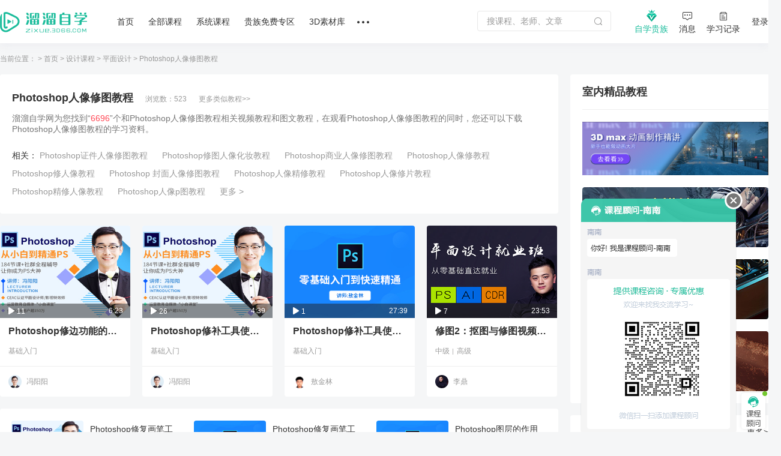

--- FILE ---
content_type: text/html
request_url: https://zixue.3d66.com/courserelation/relation_68287.html
body_size: 13601
content:
<!DOCTYPE html> <head> <script src="https://static.3d66.com/zixuev2/src/js/public/isMobile.js"></script> <link rel="preload" as="image" href="https://img.3d66.com/new-admin/seo/img/banner-bg-4.png"> <meta charset="UTF-8"> <link rel="canonical" href="https://zixue.3d66.com/courserelation/relation_68287.html"> <title>Photoshop人像修图教程_溜溜自学网</title> <meta name="keywords" content="Photoshop人像修图教程,平面设计"> <meta name="description" content="溜溜自学网为您找到6696个和Photoshop人像修图教程相关视频教程和图文教程，在观看Photoshop人像修图教程的同时，您还可以下载Photoshop人像修图教程的学习资料。"> <link href='https://static.3d66.com/public/layui/css/layui.css' rel='stylesheet' type='text/css'/> <link href='https://static.3d66.com/??public/css/reset.css,www2/css/public/swiper.min.css,public/css/topbar.css,www2/css/footer.css,/www2/css/right-fixed.css,/zixuev2/dist/css/zixue-over.css,/public/plugin/css/input-img-prev.css,/zixuev2/dist/css/new-index.css,/zixuev2/dist/css/conpon-alert.css,/zixuev2/dist/css/function-common.css,/zixuev2/dist/css/course-front.css,/zixuev2/dist/css/search-page.css,/zixuev2/dist/css/article.css,/zixuev2/dist/css/relation.css?v=1760610923' rel='stylesheet' type='text/css'> <link id='layuicss-layer' rel='stylesheet' type='text/css' href='https://static.3d66.com/public/layer/theme/default/layer.css'>  <script src="https://aeu.alicdn.com/waf/jquery_221121.min.js"></script> <script src="https://aeu.alicdn.com/waf/interfaceacting220819.js"></script> <script src="https://aeu.alicdn.com/waf/antidomxss_v640.js"> </script>  <script> var _hmt = _hmt || []; (function() { var hm = document.createElement("script"); hm.src = "https://hm.baidu.com/hm.js?de9a43418888d1e2c4d93d2fc3aef899"; var s = document.getElementsByTagName("script")[0]; s.parentNode.insertBefore(hm, s); })(); </script>  <script> var _hmt = _hmt || []; (function() { var hm = document.createElement("script"); hm.src = "https://hm.baidu.com/hm.js?5230e87d448bd1b369e5d1d9d2ee08cc"; var s = document.getElementsByTagName("script")[0]; s.parentNode.insertBefore(hm, s); })(); </script>  <script> (function(c,l,a,r,i,t,y){ c[a]=c[a]||function(){(c[a].q=c[a].q||[]).push(arguments)}; t=l.createElement(r);t.async=1;t.src="https://www.clarity.ms/tag/"+i+"?ref=bwt"; y=l.getElementsByTagName(r)[0];y.parentNode.insertBefore(t,y); })(window, document, "clarity", "script", "t5ffh1426w"); </script> <link href="https://static.3d66.com/tp/build/modal/css/index.css" rel="stylesheet" type="text/css"></head> <body> <input type="hidden" id="seo_page" name="seo_page" value="4"> <div id="app"> <div class="soft-nav-outer"> <div class="soft-nav"> <div class="container"> <ul class="nav js-nav"> <div class="logo"> <a href="/" data-buried="1"> <img src="https://static.3d66.com/softv2/images/logo.png" alt="3D溜溜网"> </a> </div> <li> <a href="/" data-buried="2">首页</a></li> <li> <a href="https://zixue.3d66.com/course_0_0_all.html" target="_blank" data-buried="3">全部课程</a> <div class="subnav-all-courses clearfix"> <div class="all-left clearfix"> <div class="all-list-cousr"> <a href="https://zixue.3d66.com/course_619_0_all_def_0.html" target="_blank" class="active">软件课程</a> <div class="icon-bottom"></div> </div> <div class="all-list-cousr"> <a href="https://zixue.3d66.com/course_212_0_all_def_0.html" target="_blank">室内设计</a> <div class="icon-bottom"></div> </div> <div class="all-list-cousr"> <a href="https://zixue.3d66.com/course_213_0_all_def_0.html" target="_blank">景观建筑</a> <div class="icon-bottom"></div> </div> <div class="all-list-cousr"> <a href="https://zixue.3d66.com/course_215_0_all_def_0.html" target="_blank">平面设计</a> <div class="icon-bottom"></div> </div> <div class="all-list-cousr"> <a href="https://zixue.3d66.com/course_221_0_all_def_0.html" target="_blank">工业产品</a> <div class="icon-bottom"></div> </div> <div class="all-list-cousr"> <a href="https://zixue.3d66.com/course_214_0_all_def_0.html" target="_blank">视频制作</a> <div class="icon-bottom"></div> </div> </div> <div class="nav-soft-content clearfix">  <ul class="soft-right clearfix"> <li> <a href="https://zixue.3d66.com/course_0_1_all_def_0.html" target="_blank">3DMax</a>  </li> <li> <a href="https://zixue.3d66.com/course_0_4_all_def_0.html" target="_blank">VRay</a>  </li> <li> <a href="https://zixue.3d66.com/course_0_5_all_def_0.html" target="_blank">SketchUp</a>  </li> <li> <a href="https://zixue.3d66.com/course_0_3_all_def_0.html" target="_blank">AutoCAD</a>  </li> <li> <a href="https://zixue.3d66.com/course_0_2_all_def_0.html" target="_blank">Photoshop</a>  </li> <li> <a href="https://zixue.3d66.com/course_0_49_all_def_0.html" target="_blank">Corona</a>  </li> <li> <a href="https://zixue.3d66.com/course_0_92_all_def_0.html" target="_blank">3DMax+VRay</a>  </li> <li> <a href="https://zixue.3d66.com/course_0_36_all_def_0.html" target="_blank">Enscape</a>  </li> <li> <a href="https://zixue.3d66.com/course_0_86_all_def_0.html" target="_blank">VRay for SketchUp</a>  </li> <li> <a href="https://zixue.3d66.com/course_0_7_all_def_0.html" target="_blank">After Effects</a>  </li> <li> <a href="https://zixue.3d66.com/course_0_18_all_def_0.html" target="_blank">Lumion</a>  </li> <li> <a href="https://zixue.3d66.com/course_0_93_all_def_0.html" target="_blank">VRay 5.0</a>  </li> <li> <a href="https://zixue.3d66.com/course_0_0_all.html" class="active">更多></a></li> </ul>  <ul class="soft-right clearfix"> <li> <a href="https://zixue.3d66.com/course_223_0_all_def_0.html">3D建模</a> <span class="tips">HOT</span> </li> <li> <a href="https://zixue.3d66.com/course_224_0_all_def_0.html">渲染表现</a> <span class="tips">HOT</span> </li> <li> <a href="https://zixue.3d66.com/course_225_0_all_def_0.html">灯光|材质|贴图</a> </li> <li> <a href="https://zixue.3d66.com/course_232_0_all_def_0.html">动画漫游</a> </li> <li> <a href="https://zixue.3d66.com/course_228_0_all_def_0.html">CAD|施工图</a> </li> <li> <a href="https://zixue.3d66.com/course_227_0_all_def_0.html">方案优化|谈单</a> </li> <li> <a href="https://zixue.3d66.com/course_231_0_all_def_0.html">色彩软装|彩平图</a> </li> <li> <a href="https://zixue.3d66.com/course_226_0_all_def_0.html">室内手绘</a> </li> <li> <a href="https://zixue.3d66.com/course_229_0_all_def_0.html">工艺理论|风水</a> </li> <li> <a href="https://zixue.3d66.com/course_230_0_all_def_0.html">展厅设计</a> </li> <li> <a href="https://zixue.3d66.com/course_257_0_all_def_0.html">后期处理</a> </li> <li> <a href="https://zixue.3d66.com/course_629_0_all_def_0.html">室内合集</a> </li> </ul>  <ul class="soft-right clearfix"> <li> <a href="https://zixue.3d66.com/course_235_0_all_def_0.html">建筑|景观建模</a> </li> <li> <a href="https://zixue.3d66.com/course_529_0_all_def_0.html">室外渲染表现</a> </li> <li> <a href="https://zixue.3d66.com/course_236_0_all_def_0.html">建筑动画</a> <span class="tips">HOT</span> </li> <li> <a href="https://zixue.3d66.com/course_234_0_all_def_0.html">方案规划</a> </li> <li> <a href="https://zixue.3d66.com/course_238_0_all_def_0.html">彩平图|分析图</a> </li> </ul>  <ul class="soft-right clearfix"> <li> <a href="https://zixue.3d66.com/course_215_2_all_def_0.html">PS零基础</a> <span class="tips">HOT</span> </li> <li> <a href="https://zixue.3d66.com/course_624_0_all_def_0.html">矢量绘图</a> </li> <li> <a href="https://zixue.3d66.com/course_625_0_all_def_0.html">影视广告</a> </li> <li> <a href="https://zixue.3d66.com/course_584_0_all_def_0.html">电商设计</a> </li> <li> <a href="https://zixue.3d66.com/course_588_0_all_def_0.html">UI设计</a> </li> <li> <a href="https://zixue.3d66.com/course_589_0_all_def_0.html">海报设计</a> </li> <li> <a href="https://zixue.3d66.com/course_585_0_all_def_0.html">摄影修图</a> </li> <li> <a href="https://zixue.3d66.com/course_376_0_all_def_0.html">手绘</a> </li> </ul>  <ul class="soft-right clearfix"> <li> <a href="https://zixue.3d66.com/course_598_0_all_def_0.html">产品设计</a> </li> <li> <a href="https://zixue.3d66.com/course_600_0_all_def_0.html">模具设计</a> </li> <li> <a href="https://zixue.3d66.com/course_365_0_all_def_0.html">产品渲染</a> </li> <li> <a href="https://zixue.3d66.com/course_628_0_all_def_0.html">产品建模</a> </li> <li> <a href="https://zixue.3d66.com/course_634_0_all_def_0.html">工业建模</a> </li> <li class="tag-bottom"> <a class="point" href="https://zixue.3d66.com/course_638_0_all_def_0.html">贵族教程</a> <span class="tips">HOT</span> <div class="icon-bottom"></div> </li> <li> <a class="point" href="https://zixue.3d66.com/course_0_0_free_def_0.html">免费课程</a> <div class="icon-bottom"></div> </li> </ul>  <ul class="soft-right clearfix"> <li> <a href="https://zixue.3d66.com/course_240_0_all_def_0.html">视频剪辑</a> <span class="tips">HOT</span> </li> <li> <a href="https://zixue.3d66.com/course_396_0_all_def_0.html">摄影技巧</a> </li> <li> <a href="https://zixue.3d66.com/course_241_0_all_def_0.html">短视频</a> </li> <li> <a href="https://zixue.3d66.com/course_635_0_all_def_0.html">视频特效</a> </li> <li class="tag-bottom"> <a class="point" href="https://zixue.3d66.com/course_216_0_all_def_0.html">CG动画</a> <div class="icon-bottom"></div> </li> <li> <a href="https://zixue.3d66.com/course_593_0_all_def_0.html">三维建模</a> </li> </ul>  <div class="advertising-list"> <div class="img-wrap sysFocusImgSing focus66" data-id="593"></div> </div> </div> </div> </li> <li> <a href="https://zixue.3d66.com/course/collection/index.html" target="_blank" data-buried="4">系统课程 </a> <div class="subnav-all-courses left338 clearfix"> <div class="indoor-good-course clearfix"> <div class="indoor-list"> <a href="https://zixue.3d66.com/course/collection/1.html" target="_blank">3DMAX建模</a> </div> <div class="indoor-list"> <a href="https://zixue.3d66.com/course/collection/2.html" target="_blank">SketchUp</a> </div> <div class="indoor-list"> <a href="https://zixue.3d66.com/course/collection/3.html" target="_blank">CAD施工图</a> </div> <div class="indoor-list"> <a href="https://zixue.3d66.com/course/collection/4.html" target="_blank">VR渲染表现</a> </div> <div class="indoor-list"> <a href="https://zixue.3d66.com/course/collection/7.html" target="_blank">Corona渲染</a> </div> <div class="indoor-list"> <a href="https://zixue.3d66.com/course/collection/5.html" target="_blank">动画漫游</a> </div> <div class="indoor-list"> <a href="https://zixue.3d66.com/course/collection/6.html" target="_blank">软装 | 手绘</a> </div> </div> <div class="all-right clearfix"> <div class="vip-course" data-id="2"> <div class="nav-course-list clearfix"> <a href="/course/1743.html" target="_blank" class="js-goods-course clearfix"> <div class="cover-img"> <div class="hover-wrap"> <i class="icon-play"></i> </div> <img src="https://imgo.3d66.com/zixue/course/20250526/64a463c13f12253d62c0e084c2320a32.jpg" alt="草图大师sketchup+enscape完美设计渲染全流程"> </div> <div class="course-info"> <p class="title">草图大师sketchup+enscape完美设计渲染全流程</p> <div class="textarea-author clearfix"> <p class="teacher">  <span class="author-name">讲师：长情</span> </p> <span class="numbers">4.93万人在学</span> </div> </div> </a> </div> </div> <div class="vip-course" data-id="5"> <div class="nav-course-list clearfix"> <a href="/course/2124.html" target="_blank" class="js-goods-course clearfix"> <div class="cover-img"> <div class="hover-wrap"> <i class="icon-play"></i> </div> <img src="https://imgo.3d66.com/zixue/course/20250526/f41d7ee4122fa024af6370360a6c89fb.jpg" alt="CR7.1-8.0商业写实渲染系统教程【B套餐】"> </div> <div class="course-info"> <p class="title">CR7.1-8.0商业写实渲染系统教程【B套餐】</p> <div class="textarea-author clearfix"> <p class="teacher">  <span class="author-name">讲师：靠背视觉</span> </p> <span class="numbers">1.57万人在学</span> </div> </div> </a> </div> </div> <div class="vip-course" data-id="8"> <div class="nav-course-list clearfix"> <a href="/course/1739.html" target="_blank" class="js-goods-course clearfix"> <div class="cover-img"> <div class="hover-wrap"> <i class="icon-play"></i> </div> <img src="https://imgo.3d66.com/zixue/course/20250526/8714e1c54d086cc197fb521f7144900c.jpg" alt="SU室内外高效建模全流程系统课程"> </div> <div class="course-info"> <p class="title">SU室内外高效建模全流程系统课程</p> <div class="textarea-author clearfix"> <p class="teacher">  <span class="author-name">讲师：靠背视觉</span> </p> <span class="numbers">1.34万人在学</span> </div> </div> </a> </div> </div> <div class="vip-course" data-id="9"> <div class="nav-course-list clearfix"> <a href="/course/1976.html" target="_blank" class="js-goods-course clearfix"> <div class="cover-img"> <div class="hover-wrap"> <i class="icon-play"></i> </div> <img src="https://imgo.3d66.com/zixue/course/20250526/443d3169078f8a29aeab7eea2c999001.jpg" alt="SketchUp2020+Enscape2.91-3.3建模渲染漫游动画"> </div> <div class="course-info"> <p class="title">SketchUp2020+Enscape2.91-3.3建模渲染漫游动画</p> <div class="textarea-author clearfix"> <p class="teacher">  <span class="author-name">讲师：马世强</span> </p> <span class="numbers">1.63万人在学</span> </div> </div> </a> </div> </div> <div class="vip-course" data-id="4"> <div class="nav-course-list clearfix"> <a href="/course/1843.html" target="_blank" class="js-goods-course clearfix"> <div class="cover-img"> <div class="hover-wrap"> <i class="icon-play"></i> </div> <img src="https://imgo.3d66.com/zixue/course/20250526/81288ab44cc4f26e9aa5f428a37f7dbd.jpg" alt="AutoCAD2020工装施工图及深化教程"> </div> <div class="course-info"> <p class="title">AutoCAD2020工装施工图及深化教程</p> <div class="textarea-author clearfix"> <p class="teacher">  <span class="author-name">讲师：归燕老师</span> </p> <span class="numbers">5.01万人在学</span> </div> </div> </a> </div> </div> </div> </div> </li> <li> <a href="/course_0_0_vip_def_0.html" target="_blank" data-buried="5">贵族免费专区</a></li> <li> <a href="https://3d.3d66.com/" target="_blank" data-buried="6">3D素材库</a> </li> <li> <a href="/"> <i class="nav-more"></i></a> <div class="more-all"> <a href="https://zixue.3d66.com/enter.html" target="_blank" class="active" data-buried="7">讲师合作</a> <a href="https://zixue.3d66.com/article/index.html" target="_blank" data-buried="8">课程文章</a> <a href="https://www.3d66.com/answers/question.html" target="_blank" data-buried="9">问答专区</a> <a href="https://zixue.3d66.com/popsoft.html" target="_blank" data-buried="10">软件下载</a>  <?//= \app\common\helpers\Html::zixueUrl("/course_228_0_all_def_0.html") ?>  <?//= \app\common\helpers\Html::zixueUrl("/liveList.html") ?>  </div> </li> </ul> <div class="nav-right clearfix"> <div class="search-nav-panel"> <div class="searchbox clearfix"> <label for="jsSearchKey"> <input id="jsSearchKey" type="text" class="soft-searchkey js-searchkey js-soft-searchkey" placeholder="搜课程、老师、文章" autocomplete="off" maxlength="100" data-place="1"> </label> <span class="search-icon searchbtn js-search jsSearchBtn"></span> </div> </div>  <div class="myself noble-vip"> <a rel="nofollow" class="teacher-in nav-vip" href="/vip.html" target="_blank" data-buried="11"> <i class="vip-icon"></i> <div>自学贵族</div> </a> <div class="vip-tips vip-tips-two is-logined js_ZxVipType"> <a href="/vip.html" target="_blank" class="btn-vip-tips"></a> </div> </div> <div class="myself"> <a rel="nofollow" class="teacher-in nav-message" href="https://user.3d66.com/msg/index_list/index" target="_blank" data-buried="12"> <i class="icon-message"></i><div>消息</div> </a> </div> <div class="myself"> <a rel="nofollow" class="teacher-in" href="/manager_course/user/index" target="_blank" data-buried="13"> <i class="icon-record"></i><div>学习记录</div> </a> </div> <div class="btn-login js_Myself juser-login" data-buried="15"> <section> 登录 </section> </div> </div> </div> </div> </div> <div class="quiz-current-location"> <div class="quiz-indexes">  <a>当前位置：</a> <span>&gt;</span> <a href="https://zixue.3d66.com/">首页</a> <span>&gt;</span> <a href="https://www.3d66.com/map/course_37.html">设计课程</a> <span>&gt;</span> <a href="https://www.3d66.com/map/course_40.html">平面设计</a> <span>&gt;</span> <a> <span class="col-999">Photoshop人像修图教程</span></a> </div> </div> <div class="quiz-content-subject clearfix"> <div class="fl quiz-fl-article"> <div class="article-title"> <div class="article-title-name clearfix"> <span class="name">Photoshop人像修图教程</span> <span>浏览数：523</span> <a href="https://zixue.3d66.com/search/video?k=Photoshop%E4%BA%BA%E5%83%8F%E4%BF%AE%E5%9B%BE%E6%95%99%E7%A8%8B">更多类似教程&gt;&gt;</a> </div> <p class="article-describe"> 溜溜自学网为您找到“<span>6696</span>”个和Photoshop人像修图教程相关视频教程和图文教程，在观看Photoshop人像修图教程的同时，您还可以下载Photoshop人像修图教程的学习资料。 </p> <div class="article-relevant clearfix"> <span>相关：</span> <a href="https://zixue.3d66.com/courserelation/relation_69841.html">Photoshop证件人像修图教程</a> <a href="https://zixue.3d66.com/courserelation/relation_72106.html">Photoshop修图人像化妆教程</a> <a href="https://zixue.3d66.com/courserelation/relation_73993.html">Photoshop商业人像修图教程</a> <a href="https://zixue.3d66.com/courserelation/relation_68080.html">Photoshop人像修教程</a> <a href="https://zixue.3d66.com/courserelation/relation_70687.html">Photoshop修人像教程</a> <a href="https://zixue.3d66.com/courserelation/relation_71660.html">Photoshop 封面人像修图教程</a> <a href="https://zixue.3d66.com/courserelation/relation_72403.html">Photoshop人像精修教程</a> <a href="https://zixue.3d66.com/courserelation/relation_69912.html">Photoshop人像修片教程</a> <a href="https://zixue.3d66.com/courserelation/relation_68956.html">Photoshop精修人像教程</a> <a href="https://zixue.3d66.com/courserelation/relation_71812.html">Photoshop人像p图教程</a> <a href="https://www.3d66.com/map/course_37.html">更多&nbsp;&gt;</a> </div> </div> <ul class="course-wrap answers-list clearfix"> <li> <a class="item-link" target="_blank" href="/course/527_23114.html" > <div class="cover-img"> <img class="main-course-img" src="https://img.3d66.com/soft/2019/20190822/666f68e046472bc3003ff47302eaf0f0.jpg" alt="Photoshop修边功能的使用视频教程" title="Photoshop修边功能的使用视频教程" /> <div class="hover-wrap"> <span class="icon-play"></span> </div> <div class="play-time"> <span class="left-play"> <i class="icon"></i>11</span> <span class="right-time">6:23</span> </div> </div> </a> <div class="course-info"> <a class="title" href="/course/527_23114.html" target="_blank">Photoshop修边功能的使用视频教程</a> <p class="label-group">  <span class="lv-label">基础入门</span> </p> <div class="textarea-author clearfix"> <a class="teacher" href="/course/teacher/108" target="_blank"> <img src="https://img.3d66.com/soft/2019/20191017/973822adeefb628e98f9559a65c5903c.png" alt="冯阳阳"> <span class="author-name">冯阳阳</span> </a> </div> </div> </li> <li> <a class="item-link" target="_blank" href="/course/527_22984.html" > <div class="cover-img"> <img class="main-course-img" src="https://img.3d66.com/soft/2019/20190822/666f68e046472bc3003ff47302eaf0f0.jpg" alt="Photoshop修补工具使用详解视频教程" title="Photoshop修补工具使用详解视频教程" /> <div class="hover-wrap"> <span class="icon-play"></span> </div> <div class="play-time"> <span class="left-play"> <i class="icon"></i>26</span> <span class="right-time">4:39</span> </div> </div> </a> <div class="course-info"> <a class="title" href="/course/527_22984.html" target="_blank">Photoshop修补工具使用详解视频教程</a> <p class="label-group">  <span class="lv-label">基础入门</span> </p> <div class="textarea-author clearfix"> <a class="teacher" href="/course/teacher/108" target="_blank"> <img src="https://img.3d66.com/soft/2019/20191017/973822adeefb628e98f9559a65c5903c.png" alt="冯阳阳"> <span class="author-name">冯阳阳</span> </a> </div> </div> </li> <li> <a class="item-link" target="_blank" href="/course/930_29185.html" > <div class="cover-img"> <img class="main-course-img" src="https://img.3d66.com/soft/2020/20200731/5e7680ee6dd4483506fcfda9ef0eb621.jpg" alt="Photoshop修补工具使用方法视频教程" title="Photoshop修补工具使用方法视频教程" /> <div class="hover-wrap"> <span class="icon-play"></span> </div> <div class="play-time"> <span class="left-play"> <i class="icon"></i>1</span> <span class="right-time">27:39</span> </div> </div> </a> <div class="course-info"> <a class="title" href="/course/930_29185.html" target="_blank">Photoshop修补工具使用方法视频教程</a> <p class="label-group">  <span class="lv-label">基础入门</span> </p> <div class="textarea-author clearfix"> <a class="teacher" href="/course/teacher/156" target="_blank"> <img src="https://img.3d66.com/soft/2019/20191125/c817ef8ca4177557d1f2e1fef47c59ca.jpg" alt="敖金林"> <span class="author-name">敖金林</span> </a> </div> </div> </li> <li> <a class="item-link" target="_blank" href="/course/60_4597.html" > <div class="cover-img"> <img class="main-course-img" src="https://img.3d66.com/soft/2019/20190529/3f71c68621cf51417ea99d36158e9c08.png" alt="修图2：抠图与修图视频教程" title="修图2：抠图与修图视频教程" /> <div class="hover-wrap"> <span class="icon-play"></span> </div> <div class="play-time"> <span class="left-play"> <i class="icon"></i>7</span> <span class="right-time">23:53</span> </div> </div> </a> <div class="course-info"> <a class="title" href="/course/60_4597.html" target="_blank">修图2：抠图与修图视频教程</a> <p class="label-group">  <span class="lv-label">中级</span> <span class="lv-label">高级</span> </p> <div class="textarea-author clearfix"> <a class="teacher" href="/course/teacher/21" target="_blank"> <img src="https://img.3d66.com/soft/2021/20210623/d277c2324c9ce451910992c42b4969e9.jpg" alt="李鼎"> <span class="author-name">李鼎</span> </a> </div> </div> </li> </ul>  <div class="article-label-old clearfix"> <ul class="article-cont"> <li class="article-cont-list"> <a class="link-course" href="/course/527_22983.html" target="_blank" rel="noopener noreferrer"> <img class="img-art" src="https://img.3d66.com/soft/2019/20190822/666f68e046472bc3003ff47302eaf0f0.jpg" alt=""> <p class="title-art">Photoshop修复画笔工具使用详解视频教程</p> <p class="name-art">冯阳阳</p> </a> </li> <li class="article-cont-list"> <a class="link-course" href="/course/930_29184.html" target="_blank" rel="noopener noreferrer"> <img class="img-art" src="https://img.3d66.com/soft/2020/20200731/5e7680ee6dd4483506fcfda9ef0eb621.jpg" alt=""> <p class="title-art">Photoshop修复画笔工具使用方法视频教程</p> <p class="name-art">敖金林</p> </a> </li> <li class="article-cont-list"> <a class="link-course" href="/course/930_29191.html" target="_blank" rel="noopener noreferrer"> <img class="img-art" src="https://img.3d66.com/soft/2020/20200731/5e7680ee6dd4483506fcfda9ef0eb621.jpg" alt=""> <p class="title-art">Photoshop图层的作用视频教程</p> <p class="name-art">敖金林</p> </a> </li> <li class="article-cont-list"> <a class="link-course" href="/course/1867_157322.html" target="_blank" rel="noopener noreferrer"> <img class="img-art" src="https://img.3d66.com/zixue/202105/330/2021-05-03/56e3352a42c138845921c0d9c9a77a3f.jpg" alt=""> <p class="title-art">Photoshop批处理贴图视频教程</p> <p class="name-art">罗老师</p> </a> </li> <li class="article-cont-list"> <a class="link-course" href="/course/60_4598.html" target="_blank" rel="noopener noreferrer"> <img class="img-art" src="https://img.3d66.com/soft/2019/20190529/3f71c68621cf51417ea99d36158e9c08.png" alt=""> <p class="title-art">修图3：通道抠图与修图视频教程</p> <p class="name-art">李鼎</p> </a> </li> <li class="article-cont-list"> <a class="link-course" href="/course/538_24004.html" target="_blank" rel="noopener noreferrer"> <img class="img-art" src="https://img.3d66.com/soft/2019/20190826/1aa2a4bd987ff658ad004eff0cd52b52.jpg" alt=""> <p class="title-art">Photoshop CC2019图层的认知视频教程</p> <p class="name-art">顾领中</p> </a> </li> </ul> </div> <div class="article-list"> <div class="zixue-new-t"> <h2>相关文章教程</h2> <a href="https://zixue.3d66.com/article/index.html" target="_blank">全部文章></a> </div> <ul class="w1300"> <li class="clearfix"> <a href="https://zixue.3d66.com/article/details_157213.html" target="_blank" class="fl article-1-1-img"> <img src="https://questionimg.3d66.com//answers/question/20230801/85999ab08c345c483a720af8f2437507.jpg"> </a> <div class="fr article-1-1-content"> <a href="https://zixue.3d66.com/article/details_157213.html" target="_blank">PS人像修图教程</a> <p>大家好，我是小溜，摄影并不是简单地按一下快门，前期拍摄和后期修图其实是密不可分的。在人像摄影中，很多人可能会认为只要把皮肤修得光洁无暇，把身材修得匀称，曝光再调准确，人物在照片里显得高瘦美就完事了，所以来看看PS人像修图教程吧！工具/软件硬件型号：机械革命极光Air系统版本：Windows7所需软件：PS 2016方法/步骤第1步1、处理掉画面多余的部分一般情况下，我们在前期拍摄时都会尽量避免多余</p> <div class="article-1-1-information"> <span>文章作者：小溜</span> <span>文章分类：平面设计</span> <span>发布时间：2023-08-03</span> <span>浏览量：487</span> </div> </div> </li> <li class="clearfix"> <a href="https://zixue.3d66.com/article/details_120497.html" target="_blank" class="fl article-1-1-img"> <img src="https://questionimg.3d66.com//answers/question/20220323/98f3ebefc7e18e6b63580dce2095707b.jpg"> </a> <div class="fr article-1-1-content"> <a href="https://zixue.3d66.com/article/details_120497.html" target="_blank">PS人像快速修图教程</a> <p>大家好，我是小溜，PS是大家常用的一个图片处理软件，经常用来处理人像图片。人像图片如果说精修的话，可能要长达两到三个小时，当然，如果简修的话，可能几分钟就可以完成，所以今天小溜就给大家带来PS快速修图教程。希望本文对大家有所帮助，感兴趣的小伙伴可以一起学习了解一下。想要更深入的了解“PS”可以点击免费试听溜溜自学网课程>>工具/软件电脑型号：联想（Lenovo）天逸510S； 系统版本：Windo</p> <div class="article-1-1-information"> <span>文章作者：小溜</span> <span>文章分类：平面设计</span> <span>发布时间：2022-08-12</span> <span>浏览量：1699</span> </div> </div> </li> <li class="clearfix"> <a href="https://zixue.3d66.com/article/details_120458.html" target="_blank" class="fl article-1-1-img"> <img src="https://questionimg.3d66.com//answers/question/20220323/e872035eb8159b81a7c8cc7af12f9d4e.jpg"> </a> <div class="fr article-1-1-content"> <a href="https://zixue.3d66.com/article/details_120458.html" target="_blank">PhotoShop怎么修图？</a> <p>大家好，我是小溜，说到Photoshop修图技巧，可能很多人都很感兴趣，比如给自己的相片进行修整，给商品图片进行修整等等。那要怎样进行修图呢？下面小溜就来教大家一些常用的Photoshop修图的技巧。希望本文对大家有所帮助，感兴趣的小伙伴可以一起学习了解一下。溜溜自学全站800+免费视频教程，点击免费试学设计课程>>工具/软件电脑型号：联想（Lenovo）天逸510S； 系统版本：Windows7</p> <div class="article-1-1-information"> <span>文章作者：小溜</span> <span>文章分类：综合其它</span> <span>发布时间：2022-08-12</span> <span>浏览量：2387</span> </div> </div> </li> <li class="clearfix"> <a href="https://zixue.3d66.com/article/details_142683.html" target="_blank" class="fl article-1-1-img"> <img src="https://questionimg.3d66.com//answers/question/20221121/d8316c420fae2a3bf136849fb06cad25.gif"> </a> <div class="fr article-1-1-content"> <a href="https://zixue.3d66.com/article/details_142683.html" target="_blank">怎么使用Photoshop修图？</a> <p>大家好，我是小溜，Photoshop是常用的修图工具，用PS修图的方法有很多，最常用的修图工具：仿制图章工具、污点修复画笔工具、修补工具等，有时候还会用到调色、通道等。下面就来简单的操作下，希望能够帮到你。如果大家想要学习更多的“Photoshop”相关内容，点击这里可学习Photoshop课程>>工具/软件硬件型号：华硕（ASUS）S500系统版本：Windows7所需软件：Photoshop </p> <div class="article-1-1-information"> <span>文章作者：小溜</span> <span>文章分类：平面设计</span> <span>发布时间：2022-11-21</span> <span>浏览量：814</span> </div> </div> </li> <li class="clearfix"> <a href="https://zixue.3d66.com/article/details_132827.html" target="_blank" class="fl article-1-1-img"> <img src="https://questionimg.3d66.com//answers/question/20220801/0d59eee323a58493a71a07da46155da2.gif"> </a> <div class="fr article-1-1-content"> <a href="https://zixue.3d66.com/article/details_132827.html" target="_blank">手机Photoshop修图方法</a> <p>大家好，我是小溜，相信现在大家都喜欢随手拿起手机拍拍风景，但是由于技术和手机配置等因素影响，拍出来的照片效果都很一般，那么遇到这样的问题，我们可以使用PS来进行一些后期处理。下面小溜就带大家一起来学习下，手机Photoshop修图方法。想要更深入的了解“Photoshop”可以点击免费试听溜溜自学网课程>>工具/软件硬件型号：小新Pro14系统版本：Windows7所需软件：手机版Photosho</p> <div class="article-1-1-information"> <span>文章作者：小溜</span> <span>文章分类：平面设计</span> <span>发布时间：2022-08-12</span> <span>浏览量：1260</span> </div> </div> </li> <li class="clearfix"> <a href="https://zixue.3d66.com/article/details_145967.html" target="_blank" class="fl article-1-1-img"> <img src="https://questionimg.3d66.com//answers/question/20221230/1e91726af5dc334c9acb979cc810f45c.gif"> </a> <div class="fr article-1-1-content"> <a href="https://zixue.3d66.com/article/details_145967.html" target="_blank">Photoshop古铜色质感后期修图教程</a> <p>大家好，我是小溜，Photoshop是一款专业图像处理软件，在处理图片的时候怎么将图层复制到领一张图片中去呢？别慌，下面我给大家带来了Photoshop古铜色质感美女人像后期修图的教程，具体操作步骤请看下面内容。工具/软件硬件型号：小米 RedmiBookPro 14系统版本：Windows10所需软件：Photoshop2019方法/步骤第1步运行Photoshop，打开图像文件。第2步打开Ca</p> <div class="article-1-1-information"> <span>文章作者：小溜</span> <span>文章分类：平面设计</span> <span>发布时间：2022-12-30</span> <span>浏览量：674</span> </div> </div> </li> <li class="clearfix"> <a href="https://zixue.3d66.com/article/details_130395.html" target="_blank" class="fl article-1-1-img"> <img src="https://questionimg.3d66.com//answers/question/20220706/d8870597ac206136aeee2f0ab9e71554.gif"> </a> <div class="fr article-1-1-content"> <a href="https://zixue.3d66.com/article/details_130395.html" target="_blank">Photoshop眼睛精修教程</a> <p>大家好，我是小溜，在拍照的时候，一双明亮又大的眼睛是一个加分项，其中添加高光能够让我们的眼睛变的很有神，水灵灵的。那么今天小溜就来教大家，Photoshop眼睛精修教程，希望能够给大家带来帮助。想要更深入的了解“Photoshop”可以点击免费试听溜溜自学网课程>>工具/软件硬件型号：戴尔DELL灵越14Pro系统版本：Windows7所需软件：Photoshop CS4方法/步骤第1步椭圆选区工</p> <div class="article-1-1-information"> <span>文章作者：小溜</span> <span>文章分类：平面设计</span> <span>发布时间：2022-08-12</span> <span>浏览量：1346</span> </div> </div> </li> <li class="clearfix"> <a href="https://zixue.3d66.com/article/details_140575.html" target="_blank" class="fl article-1-1-img"> <img src="https://questionimg.3d66.com//answers/question/20221031/a2a2e09bed30f6322031916c065595e0.gif"> </a> <div class="fr article-1-1-content"> <a href="https://zixue.3d66.com/article/details_140575.html" target="_blank">怎么使用Photoshop进行修图换脸？</a> <p>大家好，我是小溜，怎么使用Photoshop进行修图换脸？很多小伙伴刚开始学习PS都是靠恶搞的乐趣坚持下来的，其实小溜也如此。今天小溜主要来为大家分享最经典的换脸方法，希望能给大家带来些学习PS的热情。想学习更多的“Photoshop”教程吗？点击这里前往观看溜溜自学网免费试听课程>>工具/软件硬件型号：戴尔灵越15系统版本：Windows7所需软件：Photoshop CS6方法/步骤第1步打开</p> <div class="article-1-1-information"> <span>文章作者：小溜</span> <span>文章分类：平面设计</span> <span>发布时间：2022-10-31</span> <span>浏览量：1056</span> </div> </div> </li> <li class="clearfix"> <a href="https://zixue.3d66.com/article/details_156781.html" target="_blank" class="fl article-1-1-img"> <img src="https://questionimg.3d66.com//answers/question/20230724/d4540b862cf5aa89d42c5357f1f228b8.jpg"> </a> <div class="fr article-1-1-content"> <a href="https://zixue.3d66.com/article/details_156781.html" target="_blank">Photoshop怎么对视频截图调色修图？</a> <p>大家好，我是小溜，在我们看视频时有时会想把视频截图保存下来，尤其是追星族看到偶像好看的画面就想保存下来，但是直接截图下来光线色调不是很好，那么Photoshop怎么对视频截图调色修图？小溜这就来传授大家经验。工具/软件硬件型号：华硕（ASUS）S500系统版本：Windows7所需软件：Photoshop 2016方法/步骤第1步准备好截图的图片，用PS打开该图片。双击背景图层解锁。第2步观察构图</p> <div class="article-1-1-information"> <span>文章作者：小溜</span> <span>文章分类：平面设计</span> <span>发布时间：2023-07-25</span> <span>浏览量：1137</span> </div> </div> </li> <li class="clearfix"> <a href="https://zixue.3d66.com/article/details_133378.html" target="_blank" class="fl article-1-1-img"> <img src="https://questionimg.3d66.com//answers/question/20220804/a07e6ae3aea46ef809f6544eab837faf.gif"> </a> <div class="fr article-1-1-content"> <a href="https://zixue.3d66.com/article/details_133378.html" target="_blank">Photoshop如何用修补工具修图？</a> <p>大家好，我是小溜，Photoshop如何用修补工具修图？相信很多小伙伴都对这个问题很感兴趣，那么具体怎么操作呢？下面小溜就给大家分享一下，Photoshop用修补工具修图的方法，希望能帮助到大家。想要更深入的了解“Photoshop”可以点击免费试听溜溜自学网课程>>工具/软件硬件型号：惠普(HP)暗影精灵8系统版本：Windows7所需软件：Photoshop CS5方法/步骤第1步【运行PS】</p> <div class="article-1-1-information"> <span>文章作者：小溜</span> <span>文章分类：平面设计</span> <span>发布时间：2022-08-04</span> <span>浏览量：745</span> </div> </div> </li> </ul> </div>  <ul class="pagination"> <li class="disabled"><span> <i class="iconfont">&#xe61c;</i></span></li> <li class="active"><span>1</span></li><li> <a href="https://zixue.3d66.com/courserelation/relation_68287_2.html">2</a></li><li> <a href="https://zixue.3d66.com/courserelation/relation_68287_3.html">3</a></li><li> <a href="https://zixue.3d66.com/courserelation/relation_68287_4.html">4</a></li><li> <a href="https://zixue.3d66.com/courserelation/relation_68287_5.html">5</a></li><li> <a href="https://zixue.3d66.com/courserelation/relation_68287_6.html">6</a></li> <li class="disabled"><span>...</span></li><li> <a href="https://zixue.3d66.com/courserelation/relation_68287_49.html">49</a></li><li> <a href="https://zixue.3d66.com/courserelation/relation_68287_50.html">50</a></li> <li> <a href="https://zixue.3d66.com/courserelation/relation_68287_2.html"> <i class="iconfont">&#xe8ce;</i></a></li></ul> <div class="article-search"> <p class="text">没有找到您想要的教程？尝试输入关键词来搜索教程</p>     <div class="search-box-wrap"> <div class="searchbox clearfix"> <label for="searchPageInput"> <input id="searchPageInput" type="text" class="soft-searchkey js-soft-searchkey" value="" placeholder="搜课程、老师、文章" autocomplete="off" maxlength="100" data-place="1"> </label> <span id="jsSearchPageBtn" class="searchbtn js_SearchBtn"> <i class="search-icon"></i> </span> </div> </div> </div>  <div class="course-catalogue" style="display:none"> <ul class="nav-lists js-soft-article"> <li data-url="http://zixue.dev.3d66.com/article/index_212_1.html" class="active">最新推荐</li> <li data-url="http://zixue.dev.3d66.com/article/index_214_1.html" class="">热门推荐</li> </ul> <div class="all-article-lists">  <div class="wrap-article clearfix"> <a href="https://zixue.3d66.com/courserelation/relation_263300.html">PS圆环抠图教程</a> <a href="https://zixue.3d66.com/courserelation/relation_263293.html">PS抠图灯泡教程</a> <a href="https://zixue.3d66.com/courserelation/relation_263281.html">PS手机产品修图制作教程</a> <a href="https://zixue.3d66.com/courserelation/relation_263233.html">PS人瘦脸修图教程</a> <a href="https://zixue.3d66.com/courserelation/relation_263224.html">PS产品修图基本教程</a> <a href="https://zixue.3d66.com/courserelation/relation_263203.html">PS消失点修图视频教程</a> <a href="https://zixue.3d66.com/courserelation/relation_263172.html">PS实例抠图教程</a> <a href="https://zixue.3d66.com/courserelation/relation_263141.html">PS抠图古風教程</a> <a href="https://zixue.3d66.com/courserelation/relation_263139.html">PS商业人物抠图教程</a> <a href="https://zixue.3d66.com/courserelation/relation_263124.html">PS人像脸亮度修图教程</a> <a href="https://zixue.3d66.com/courserelation/relation_263104.html">PS抠图半透明婚纱教程</a> <a href="https://zixue.3d66.com/courserelation/relation_263102.html">PS6抠图视频教程</a> <a href="https://zixue.3d66.com/courserelation/relation_263092.html">PS里抠图合并教程</a> <a href="https://zixue.3d66.com/courserelation/relation_263080.html">PS透明玻璃修图教程</a> <a href="https://zixue.3d66.com/courserelation/relation_263074.html">PS车辆修图教程</a> <a href="https://zixue.3d66.com/courserelation/relation_263053.html">PS点抠图教程</a> <a href="https://zixue.3d66.com/courserelation/relation_263030.html">PS抠图最快又完整的方法教程</a> <a href="https://zixue.3d66.com/courserelation/relation_263002.html">PS头发如何抠图教程</a> <a href="https://zixue.3d66.com/courserelation/relation_262989.html">PS动态视频抠图教程</a> <a href="https://zixue.3d66.com/courserelation/relation_262969.html">PS自学网抠图视频教程</a> </div>  <div class="wrap-article clearfix"> <a href="https://zixue.3d66.com/courserelation/relation_124483.html">PS修图修改身份证日期教程</a> <a href="https://zixue.3d66.com/courserelation/relation_112972.html">PS斗鸡眼修图教程</a> <a href="https://zixue.3d66.com/courserelation/relation_194704.html">PS公章抠图做成透明详细教程</a> <a href="https://zixue.3d66.com/courserelation/relation_182202.html">PS白底图抠图留阴影教程</a> <a href="https://zixue.3d66.com/courserelation/relation_166329.html">PS sc6修图教程</a> <a href="https://zixue.3d66.com/courserelation/relation_245976.html">PS抠图替换会标教程</a> <a href="https://zixue.3d66.com/courserelation/relation_136553.html">PS人像全身照修图教程</a> <a href="https://zixue.3d66.com/courserelation/relation_108205.html">PS羽毛球抠图教程</a> <a href="https://zixue.3d66.com/courserelation/relation_117697.html">PS小红书修图教程</a> <a href="https://zixue.3d66.com/courserelation/relation_74303.html">PS透明玻璃杯抠图教程</a> <a href="https://zixue.3d66.com/courserelation/relation_135658.html">PS简单抠图绿幕教程</a> <a href="https://zixue.3d66.com/courserelation/relation_136131.html">PS风扇抠图教程</a> <a href="https://zixue.3d66.com/courserelation/relation_208562.html">PS身份证头像抠图教程</a> <a href="https://zixue.3d66.com/courserelation/relation_111493.html">PS绿布图片抠图教程</a> <a href="https://zixue.3d66.com/courserelation/relation_224015.html">PS王者荣耀抠图教程</a> <a href="https://zixue.3d66.com/courserelation/relation_101076.html">PS多人扣一个人通道抠图教程</a> <a href="https://zixue.3d66.com/courserelation/relation_208625.html">PS五金产品修图教程</a> <a href="https://zixue.3d66.com/courserelation/relation_99881.html">PS毕业证修图教程</a> <a href="https://zixue.3d66.com/courserelation/relation_164143.html">PS瘦脸瘦脖子修图教程</a> <a href="https://zixue.3d66.com/courserelation/relation_166707.html">PS家具抠图换背景的教程</a> </div> </div> </div> <div class="four-imgs-wrap relation-imgs sysFocusImgSing focus66 clearfix" data-id="232" style="display:none"> </div> </div> <div class="fr related-content"> <div class="zixue-imgbox zixue-imgbox-news sysFocusImgSing" data-id="665"></div> <div class="popular-courses bgd-block"> <div class="title-name clearfix"> <h3 class="fl time-free">室内精品教程</h3> </div> <div class="related-imgs-wrap"> <a href="https://zixue.3d66.com/course/539.html" rel="nofollow" target="_blank" class="click_seo_page_banner" adv_category="6" adv_page_name="课程标签" adv_id="6457" adv_name="3Dmax建筑动画" adv_type="0" > <img src="https://img.3d66.com/focus/2023/20230419/561e17b357518e7244982c87229a1d63.png" alt="3Dmax建筑动画"> </a> <a href="https://zixue.3d66.com/course/1164.html" rel="nofollow" target="_blank" class="click_seo_page_banner" adv_category="6" adv_page_name="课程标签" adv_id="6458" adv_name="3DMax建模技巧" adv_type="0" > <img src="https://img.3d66.com/focus/2023/20230419/9ee0c8b935be36eb61e312b78749af6d.png" alt="3DMax建模技巧"> </a> <a href="https://zixue.3d66.com/course/1418.html" rel="nofollow" target="_blank" class="click_seo_page_banner" adv_category="6" adv_page_name="课程标签" adv_id="6459" adv_name="VR5.0建筑渲染" adv_type="0" > <img src="https://img.3d66.com/focus/2023/20230419/6852f0580c2974c8fa4b66e5b44ef17e.png" alt="VR5.0建筑渲染"> </a> <a href="https://zixue.3d66.com/course/1807.html" rel="nofollow" target="_blank" class="click_seo_page_banner" adv_category="6" adv_page_name="课程标签" adv_id="6461" adv_name="VR写实渲染" adv_type="0" > <img src="https://img.3d66.com/focus/2023/20230419/b2cc85007fe5b3b823b2cd3474294302.png" alt="VR写实渲染"> </a> </div> </div> <div class="popular-courses bgd-block division"> <div class="title-name clearfix"> <h3 class="fl time-free">相关问题</h3> <a href="https://www.3d66.com/search/Photoshop人像修图教程.html" target="_blank" class="fr">更多&gt;</a> </div> <ul class="courses-list">     <li class="li-qa-cont"> <a class="title-href" href="https://www.3d66.com/answers/question_1502383.html" target="_blank">Photoshop人像修图思路及详细讲解教程？</a> <p class="desc-cont"> <i class="icon-qa"></i>1.首先，打开Photoshop，加载你想要修图的图像。2.使用“橡皮擦”工具，用非常小的半径擦除皮肤上的细纹或皱纹。3.使用“磨皮”工具和“消除瑕疵”工具，磨平皮肤表面，磨掉多余的皱纹和肤色不均。4.使用“调整彩色”工具，调整色调，让皮肤肤色看起来更自然。5.使用“影子和高光”工具，增加影子和高光，给人像带来灵敏的立体感。6.使用“照片修正”工具，对图像整体进行细微调整，调整图像整体色调，让效果更加自然。7.添加合适的滤镜，或者拉伸图像，让人像看起来更有质感。8.最后保存，得到最终的结果。</p> </li> <li class="li-qa-cont"> <a class="title-href" href="https://www.3d66.com/answers/question_506988.html" target="_blank">求Photoshop修人像的教程，谢谢</a> <p class="desc-cont"> <i class="icon-qa"></i>http://www.cr173.com/list/s_117_1.html</p> </li> <li class="li-qa-cont"> <a class="title-href" href="https://www.3d66.com/answers/question_861166.html" target="_blank">怎么用Photoshop把人像修图？</a> <p class="desc-cont"> <i class="icon-qa"></i>首先，人家是白天，而且是专业相机拍的你呢，是晚上，估计是手机拍的。像素上就已经被专业相机甩了几条街。PS没有这样的全自动功能，需要你会手绘，用画笔自己画出来头发。</p> </li> <li class="li-qa-cont"> <a class="title-href" href="https://www.3d66.com/answers/question_485272.html" target="_blank">Photoshop 修图教程</a> <p class="desc-cont"> <i class="icon-qa"></i>http://www.enet.com.cn/eschool/includes/zhuanti/PS/</p> </li> <li class="li-qa-cont"> <a class="title-href" href="https://www.3d66.com/answers/question_521986.html" target="_blank">关于Photoshop后期人像修图的问题</a> <p class="desc-cont"> <i class="icon-qa"></i>像第一张的情况，脸部稍微有一点点爆，好多细节没了，拍照的时候，稍微可以拍暗一档，这样回来raw方便调。如果你用lr,里面有曝光、白色和黑色，调节一下可以平衡画面，如果还打不到效果，到PS里把中间调加上一些黄。如果会影响整体，你就用蒙版。具体参数按你的感觉调。</p> </li> </ul> </div> <div class="popular-courses bgd-block division"> <div class="title-name clearfix"> <h3 class="fl time-free">相关问题标签</h3> <a href="https://www.3d66.com/map/answers_28.html" target="_blank" class="fr">更多&gt;</a> </div> <ul class="courses-list clearfix"> <li> <a class="qa-title" href="https://www.3d66.com/answers/relation_1239797.html" target="_blank">Photoshop人像修图教程  </a></li> <li> <a class="qa-title" href="https://www.3d66.com/answers/relation_1264570.html" target="_blank">Photoshop教程修人像  </a></li> <li> <a class="qa-title" href="https://www.3d66.com/answers/relation_1254001.html" target="_blank">Photoshop修人像教程  </a></li> <li> <a class="qa-title" href="https://www.3d66.com/answers/relation_1238737.html" target="_blank">Photoshop人像修教程  </a></li> <li> <a class="qa-title" href="https://www.3d66.com/answers/relation_1274194.html" target="_blank">Photoshop商业人像修图教程  </a></li> <li> <a class="qa-title" href="https://www.3d66.com/answers/relation_1249287.html" target="_blank">Photoshop证件人像修图教程  </a></li> <li> <a class="qa-title" href="https://www.3d66.com/answers/relation_1262275.html" target="_blank">Photoshop修图人像化妆教程  </a></li> <li> <a class="qa-title" href="https://www.3d66.com/answers/relation_1240457.html" target="_blank">Photoshop人像修图教程下载  </a></li> <li> <a class="qa-title" href="https://www.3d66.com/answers/relation_1254561.html" target="_blank">人像修图软件Photoshop教程  </a></li> <li> <a class="qa-title" href="https://www.3d66.com/answers/relation_3017343.html" target="_blank">Photoshop CC人像修图  </a></li> </ul> </div> </div> </div>  <div class="zixue-imgbox-wraper"> <div class="zixue-imgbox sysFocusImgSing" data-id="369" id=""> </div> <span id="imgboxClose">×</span> </div> <input type="hidden" name="tag_id" value="68287">  <div class="www-footer"> <div class="fiexd-alt"> <p class="p_hide_alt"></p>  <div class="div-posi div-one"> <p class="p-title-tim">溜溜7周年红包已赠送给您，请在7月8日之前使用，逾期无效噢！</p> <ul class="ul-list"> <li class="li-link"> <b class="b-title">300 <span class="fl-r">充值满送</span></b> <p class="cent-txt">下载币 <span class="fl-r">充下载币单笔满300元使用</span></p> <p class="text-boot">共2张 <span class="fl-r">2020.07.05 23.59到期</span></p> </li> <li class="li-link"> <b class="b-title">300 <span class="fl-r">开通VIP/贵族</span></b> <p class="cent-txt">下载币 <span class="fl-r">开通VIP或4大贵族送下载币</span></p> <p class="text-boot">共2张 <span class="fl-r">2020.07.05 23.59到期</span></p> </li> <li class="li-link"> <b class="b-title"> <span class="sp-relat">50<i>元</i></span> <span class="fl-r">充值代金券</span></b> <p class="cent-txt text-right">充下载币单笔满500元使用</p> <p class="text-boot">共2张 <span class="fl-r">2020.07.05 23.59到期</span></p> </li> <li class="li-link"> <b class="b-title"> <span class="sp-relat">7.5<i>折</i></span> <span class="fl-r">课程折扣券</span></b> <p class="cent-txt text-right">购买溜溜自学网课程使用</p> <p class="text-boot">共2张 <span class="fl-r">2020.07.05 23.59到期</span></p> </li> </ul> <p class="p-but-fix"> <span class="sp-buton">立即收下</span></p> </div>  <div class="div-posi div-two" style="display: none;"> <ul class="ul-list two-list"> <li class="li-link"> <b class="b-title"> <span class="sp-relat">7.5<i>折</i></span> <span class="fl-r">课程折扣券</span></b> <p class="cent-txt text-right">购买溜溜自学网课程使用</p> <p class="text-boot">共2张 <span class="fl-r">2020.07.08 23:59到期</span></p> </li> </ul> <p class="p-but-fix"> <span class="sp-buton">立即收下</span></p> </div> </div> <div class="www-container clearfix"> <div class="footer-box clearfix"> <div class="footer-nav-list">  <div class="fot-about-list"> <a href="/enter.html" target="_blank">讲师入驻</a> <a href="/about.html" target="_blank">关于我们</a> <a href="/contact.html" target="_blank">联系我们</a> <a href="/help.html" target="_blank">常见问题</a> </div> <ul> <li> <span>课程：</span> <a href="/course_212_0_all_def_0.html" target="_blank">室内设计、</a> <a href="/course_213_0_all_def_0.html" target="_blank">景观建筑、</a> <a href="/course_215_0_all_def_0.html" target="_blank">平面设计、</a> <a href="/course_221_0_all_def_0.html" target="_blank">工业产品、</a> <a href="/course_214_0_all_def_0.html" target="_blank">视频制作、</a> <a href="/course_216_0_all_def_0.html" target="_blank">CG动画、</a> <a href="/course_611_0_all_def_0.html" target="_blank">高效办公、</a> </li> <li> <span>周边：</span> <a href="https://www.3d66.com/" target="_blank">3D溜溜网、</a> <a href="https://mall.3d66.com/" target="_blank">溜溜商城、</a> <a href="https://www.3d66.com/ku/" target="_blank">溜云库、</a> <a href="https://www.yutu.cn/" target="_blank">羽兔网、</a> <a href="https://www.yutu.cn/popsoft.html" target="_blank">软件下载、</a> </li> <li> <span>标签：</span> <a href="https://www.3d66.com/map/course_37.html" target="_blank">室内设计</a>、 <a href="https://www.3d66.com/map/course_38.html" target="_blank">建筑景观</a>、 <a href="https://www.3d66.com/map/course_39.html" target="_blank">视频制作</a>、 <a href="https://www.3d66.com/map/course_40.html" target="_blank">平面设计</a>、 <a href="https://www.3d66.com/map/course_41.html" target="_blank">工业产品</a>、 <a href="https://www.3d66.com/map/course_42.html" target="_blank">软件课程</a>、 <a href="https://www.3d66.com/map/course_43.html" target="_blank">其他课程</a> </li> </ul> </div> <div class="contact-us"> <div class="box1 clearfix"> <div class="weixin"> <div class="bg-codell"></div> </div> <div class="txtbox"> <span class="qq-kefu">客服QQ</span> <a rel="nofollow" href="https://service.3d66.com/api/v1/DataApi/getCustomerServiceLink" target="_blank"> <span class="btn-qq"> <i class="bg-qq"></i>800181760</span> <div class="btn-background"></div> </a> <p>周一至周五：9:00-21:00</p> <p>周末及节日：9:00-18:00</p> </div> </div> <div class="box2">  <div class="share-icon"> <i class="share-qq"></i> <div class="droptips-warp droptips-qq"> <div class="droptips-right-arrow"></div> <div class="qq-container clearfix"> <div class="qq-group"> <div class="group-title">官方Q群</div> <ul class="sysFocusQQLink focus66" data-id="148"></ul> </div> <div class="qq-group ll-union"> <div class="group-title">溜溜联盟</div> <ul class="sysFocusQQLink focus66" data-id="149"></ul> </div> </div> <div class="gf-wx-group"> <div class="group-title">官方微信群</div> <p class="tips">（微信添加“妙妙”或“笑笑”，邀您进群）</p> <ul class="clearfix"> <li> <div class="public-wx"> <p class="xiao"></p> <i class="yellow-qr-icon"></i> </div> <span>笑笑MM</span> <div class="public-xiao"> <p></p> </div> </li> <li class="margin-left-80"> <div class="public-wx"> <p class="miao"></p> <i class="yellow-qr-icon"></i> </div> <span>妙妙MM</span> <div class="public-miao"> <p></p> </div> </li> </ul> </div> </div> </div> <div class="share-icon"> <i class="share-chengxu"></i> <div class="droptips-warp droptips-cx"> <div class="droptips-center-arrow"></div> <div class="chengxu-container"> <img class="chengxu-img" src="https://img.3d66.com/service/2018/20181020/eea391d1118986a3b5c686bba96ddf33.jpg" /> <div class="group-title">3D溜溜网小程序</div> <p>随时随地找模型</p> </div> </div> </div> <div class="share-icon"> <i class="share-weixin"></i> <div class="droptips-warp droptips-wx"> <div class="droptips-right-arrow"></div> <div class="weixin-container"> <div class="group-title">扫码关注，有惊喜~</div> <p>市场合作：&nbsp;QQ：20805692</p> <ul class="clearfix"> <li> <div class="public-wx"> <img src="https://static.3d66.com/zixuev2/images/group/qrcode2.jpg" alt=""> </div> <p><span>3D溜溜网</span> <i class="ques-icon"></i></p> <div class="public-des"> <p>每天更新设计案例，不同时尚，不同风格</p> </div> </li> <li> <div class="public-wx"> <img src="https://static.3d66.com/zixuev2/images/group/qrcode3.jpg" alt=""> </div> <p><span>3D溜溜软件管家</span> <i class="ques-icon"></i></p> <div class="public-des"> <p>关注公众号，了解软件下载安装答疑</p> </div> </li>  <li> <div class="public-wx"> <img src="https://static.3d66.com/zixuev2/images/group/qrcode4.jpg" alt=""> </div> <p><span>3D溜溜服务号</span> <i class="ques-icon"></i></p> <div class="public-des"> <p>3D溜溜官网公众服务号，定期发布官网优惠信息，活动信息，产品上线信息</p> </div> </li>  </ul> <a rel="nofollow" class="look-more" href="https://service.3d66.com/league.html" target="_blank">查看全部></a> </div> </div> </div> <a rel="nofollow" class="share-icon" href="https://weibo.com/3d66sheji" target="_blank"> <i class="share-weibo"></i> </a> </div> </div>  </div> <div class="copyright-content"> <p> Copyright © 2010 - 2025 3d66.com All rights reserved.3D溜溜网-免费3d模型,3d模型库下载©版权所有 <a href="http://beian.miit.gov.cn/" target="_blank" rel="nofollow">粤ICP备13075835号-3</a> </p> </div> </div> </div>     <div class="footer-adv"> <div id="botfocus-res" class="botfocus sysFocusImgSing" data-id="371"> <div class="botfocus-close">╳</div> </div> </div> <script defer src='https://www.3d66.com/focus/11_12_20_48_59_60_61_62_64_117_129_148_149_232_273_274_326_361_362_369_371_459_467_490_539_542_543_544_545_546_548_577_593_593_665.js?v=1760610923'></script> <script src="https://static.3d66.com/public/plugin/js/riddler.local.js"></script> <script src="https://static.3d66.com/public/plugin/js/riddler-sdk-0.2.1.js"></script> <script defer src='https://static.3d66.com/public/layui/layui.js'></script> <script src='https://static.3d66.com/??public/js/global/jquery-1.8.3.min.js,public/js/global/jquery.cookie.js,/zixuev2/src/js/public/isMobile.js,public/js/global/jquery.placeholder.min.js,zixuev2/libs/js/jquery.autocomplete.min.js,public/js/global/jquery.lazyload.js,public/layer/layer.js,www2/js/public/swiper.min.js,public/js/global/sysConfig.js,public/js/global/function.js,public/js/global/focus.js,public/js/global/common.js,/user/js/upload/jquery.inputImgPrev.js,public/js/global/topbar.js,www2/js/new-rightbar-common.js,www2/js/footer-tips.js,/zixuev2/dist/js/index.js,/softv2/js/soft-vip.js,/softv2/js/soft-common.js,/softv2/js/ask-pop.js,public/js/global/log-behavior.js,/zixuev2/dist/js/zx-over.js,/zixuev2/dist/js/new-index.js,/zixuev2/dist/js/coupon-alert.js,/zixuev2/dist/js/function-common.js,/work/js/iframe.js,/www3/build/assets/js/seo_buried.js,/zixuev2/dist/js/courseModel.js,/zixuev2/dist/js/relation.js?v=1760610923'></script> <script src='https://static.3d66.com/??zixuev2/dist/js/searchPage.js?v=1760610923'></script> <script src="https://static.3d66.com/tp/build/user/js/check-is-bind-phone.js"></script> <script src="https://static.3d66.com/tp/build/modal/js/index.js"></script> <div id="cnzz_stat_icon_1263507971" style="display: none"> <script type="text/javascript">var cnzz_protocol = (("https:" == document.location.protocol) ? "https://" : "http://");document.write(unescape("%3Cspan id='cnzz_stat_icon_1277460526'%3E%3C/span%3E%3Cscript src='" + cnzz_protocol + "s23.cnzz.com/z_stat.php%3Fid%3D1277460526' type='text/javascript'%3E%3C/script%3E"));</script> </div> <div> </div>  <div class="conpon-mod js_BuyWrap"> <div class="conpon-tion"> <i class="close-btn"></i> <div class="box-content">  <h3 class="open-title new-user"></h3>   <div class="conpon-text">     <h2></h2> <p></p> </div> <div class="conpon-bot-texta"> <div class="is-course"></div> <p class="success-time"></p>  </div> <a class="conpon-btn js_conpon" href="javascript:;">立即领取</a> </div> </div> </div> <script> (function(){ var bp = document.createElement('script'); var curProtocol = window.location.protocol.split(':')[0]; if (curProtocol === 'https') { bp.src = 'https://zz.bdstatic.com/linksubmit/push.js'; } else { bp.src = 'http://push.zhanzhang.baidu.com/push.js'; } var s = document.getElementsByTagName("script")[0]; s.parentNode.insertBefore(bp, s); })(); </script> <script> var _hmt = _hmt || []; (function() { var hm = document.createElement("script"); hm.src = "https://hm.baidu.com/hm.js?c90628cf074216e14172dc648d2b73cb"; var s = document.getElementsByTagName("script")[0]; s.parentNode.insertBefore(hm, s); })(); </script> </body> </html> 

--- FILE ---
content_type: text/html; charset=utf-8
request_url: https://user.3d66.com/login/index/userInfo?callback=jQuery183006733413946369993_1763822239832&vbnm=null&_=1763822239854
body_size: -98
content:
jQuery183006733413946369993_1763822239832({"status":100,"msg":"\u8bf7\u767b\u5f55","data":{"activity_ab":false,"op_config":0}})

--- FILE ---
content_type: text/html; charset=utf-8
request_url: https://user.3d66.com/coupon/add_coupon/?callback=jQuery183006733413946369993_1763822239833&trigger_page=6&trigger_behavior=26&trigger_url=https%3A%2F%2Fzixue.3d66.com%2Fcourserelation%2Frelation_68287.html&_=1763822240411
body_size: -269
content:
jQuery183006733413946369993_1763822239833({"status":0,"msg":"请登录","data":"","code":1})

--- FILE ---
content_type: text/css
request_url: https://static.3d66.com/??public/css/reset.css,www2/css/public/swiper.min.css,public/css/topbar.css,www2/css/footer.css,/www2/css/right-fixed.css,/zixuev2/dist/css/zixue-over.css,/public/plugin/css/input-img-prev.css,/zixuev2/dist/css/new-index.css,/zixuev2/dist/css/conpon-alert.css,/zixuev2/dist/css/function-common.css,/zixuev2/dist/css/course-front.css,/zixuev2/dist/css/search-page.css,/zixuev2/dist/css/article.css,/zixuev2/dist/css/relation.css?v=1760610923
body_size: 65332
content:
@charset "UTF-8";

/* reset */
body, div, dl, dt, dd, ul, ol, li, h1, h2, h3, h4, h5, h6, p, form, input, textarea, th, td {
	margin: 0;
	padding: 0;
}

h1, h2, h3, h4, h5, h6, em, i{
	font-weight: normal;
	font-style: normal;
}

input, textarea, button, select {
	outline: none;
	font-family: 'Microsoft Yahei', Helvetica, Arial, sans-serif;
	font-size: 14px;
	color: #333;
}

input::-ms-clear, input::-ms-reveal { 
	display: none;
}

input::-moz-placeholder, textarea::-moz-placeholder { 
	color: #999;
	opacity: 1;
}

input:-ms-input-placeholder, textarea:-ms-input-placeholder { 
	color: #999;
}

input::-webkit-input-placeholder, textarea::-webkit-input-placeholder {
	color: #999;
}

button{
	cursor: pointer;
}

ul, ol, li {
	list-style: none;
}

img {
	border: 0;
	display: block;
}

a {
	text-decoration: none;
	cursor: pointer;
}

a:focus {
	outline: none;
}

table {
	border-collapse: collapse;
}

body {
	font-family: 'Microsoft Yahei', Helvetica, Arial, sans-serif;
	font-size: 14px;
	color: #333;
}

.clearfix {
	zoom: 1;
}

.clearfix:after {
	display: block;
	clear: both;
	content: "";
	visibility: hidden;
	height: 0;
}

.fl-l, .fl {
	float: left;
}

.fl-r, .fr {
	float: right;
}

.tl {
	text-align: left;
}

.tc {
	text-align: center;
}

.tr {
	text-align: right;
}

.main-color{
	color: #3bc66f;
}

.vice-color{
	color: #f90;
}

.purple-color{
	color: #612889;
}

.blue-color{
	color: #0072bb;
}

.light-blue{
	color: #07bce9;
}

.red-color{
	color: #d91e06;
}
.layer-pay{
	border-radius: 6px !important;
}
.layer-pay iframe{
	border-radius: 6px;
}
/* topbar iconfont*/
@font-face {
	font-family: iconfontx;
	src: url(/public/iconfont/iconfont.eot?v=3);
	src: url(/public/iconfont/iconfont.eot?v=3#iefix) format('embedded-opentype'), 
		 url(/public/iconfont/iconfont.svg?v=3#iconfont) format('svg'), 
		 url(/public/iconfont/iconfont.woff?v=3) format('woff'), 
		 url(/public/iconfont/iconfont.ttf?v=3) format('truetype');
}

.iconfont-x {
	font-family: iconfontx !important;
	font-style: normal;
	-webkit-font-smoothing: antialiased;
	-webkit-text-stroke-width: 0.2px;
	-moz-osx-font-smoothing: grayscale;
}

/* old iconfont */
@font-face {
	font-family: iconfont;
	src: url(/public/font/iconfont.eot?v=3);
	src: url(/public/font/iconfont.eot?v=3#iefix) format('embedded-opentype'), 
		 url(/public/font/iconfont.svg?v=3#iconfont) format('svg'), 
		 url(/public/font/iconfont.woff?v=3) format('woff'), 
		 url(/public/font/iconfont.ttf?v=3) format('truetype');
}

.iconfont {
	font-family: iconfont !important;
	font-style: normal;
	-webkit-font-smoothing: antialiased; 
	-webkit-text-stroke-width: 0.2px;
	-moz-osx-font-smoothing: grayscale;
}

.nav .index-nav-green{color: #17b952;}
.nav .index-nav-blue{color: #07bce9;}
.nav .index-nav-violet{color: #6e57fd;}

.nav .index-nav-red {
    color: #ff0000 !important;
}

.fontbold{
	font-size: 18px;
	font-weight: bold;
}

.mss-newlogo1{
    display: inline-block;
    width: 17px;
    height: 17px;
    background: url(/public/images/common/mss-logo-1.png);
    vertical-align: -1px;
}
.mss-newlogo2 img{
    display: inline-block;
    width: 17px;
    height: 17px;
    vertical-align: -1px;
    margin-left: 35px;
    margin-right: 12px;
}

/*购买收藏后弹窗*/
.wtftips{
    /*width: 1000px;*/
}
.wtftips i{
    color: #3bc66f;
    font-size: 16px;
    margin-right: 5px;
    vertical-align: middle;
}
.wtftips a{
    display: inline-block;
	text-decoration: underline;
    color: #F7AF6F;
}
body .layer-activity-bg{
	border-radius: 16px !important;
}
body .layer-nobg {
    background-color: transparent!important;
    box-shadow: none!important;
}
body .layer-nobg-new {
	background-color: transparent!important;
	box-shadow: none!important;
}
.new-layer-nobg{
	border-radius: 7px !important;
    background-color: #F5F6FA !important;
	/* background: url(/act/html/act-20210809/images/bg-privilege.png) no-repeat; */
}
.new-layer-nobg .layui-layer-content{
    border-radius: 7px !important;
    overflow: hidden !important;
}

/* 导航栏充值图标 start */
.newicon-cz1{
	width: 100px;
	height: 28px;
	display: inline-block;
	vertical-align: middle;
	position: absolute;
	top:-6px;
	left: 0px;
	text-align: center;
	background: url('/www/images/common/newicon-cz7s.png') center no-repeat;
}

.newicon-cz1-bg{
	width:84px;
	height: 26px;
	position: absolute;
	top: -6px;
	left: 10px;
	background: url('/www/images/common/newicon-cz7.gif') center no-repeat;
	
}

.newicon-cz1-link{
	position: relative;
	width: 100px;
	height: 28px;
	/* display: inline-block; */
}

.fixNav .newicon-cz1{
	top: 10px;
}
.fixNav .newicon-cz1-bg{
	top: 10px;
}

.www-common-nav .newicon-cz1{
	top: 9px;
}
.www-common-nav .newicon-cz1-bg{
	top: 9px;
}


/* topbar */
.topbar .www-nav-right>ul .year2021-style{
	height: 32px;
	padding-bottom: 0px;
}
.topbar .www-nav-right>ul .year2021-style .activities_switch_tu{
	width: 83px;
    height: 25px;
}

.topbar .www-nav-right>ul .year2021-style .activities_switch_tu{
	width: 116px;
    height: 40px;
}
.newicon-cz2-link{
	position: relative;
	width: 100px;
	height: 26px;
}
.newicon-cz2{
	width: 83px;
	height: 25px;
	display: inline-block;
	vertical-align: middle;
	position: absolute;
	top:4px;
	left: 0px;
	text-align: center;
	background: url('/www/images/common/newicon-cz7ss.png') center no-repeat;
}
.newicon-cz2-bg{
	display: none;
	width:84px;
	height: 26px;
	position: absolute;
	top: 2px;
	left: 10px;
	background: url('/www/images/common/newicon-cz7.gif') center no-repeat;
	
}

@media screen and (max-width: 1699px){
	

	body .www-common-nav.www-navbar .www-nav-list > ul > li {
		margin-right: 20px;
	}
	body .www-nav-list-fixed .www-search-form{
		right: 54px;
	}
}

body .newicon-cz-nav .www-nav-list > ul > li{
	margin-right: 30px;
} 



/* 2021开年活动图标 */
.www-navbar .www-nav-right > ul > li.year2021-style{
	margin-top: -3px;
	padding-bottom: 4px;
}
.www-navbar .www-nav-right>ul>li.js_upload_btn_cc{
	padding-bottom: 15px;
}

.fixNav.www-navbar .www-nav-right > ul > li.year2021-style{
	padding-bottom: 4px;
}

.year2021-style .icon-2021-79,
.year2021-style .icon-2021-lj{
	display: inline-block;
	vertical-align: middle;
	margin-left: 4px;
	height: 14px;
	width: 33px;
	position: absolute;
	top: 1px;
    right: -6px;
	display: none;
}
.year2021-style .icon-2021-79{
	background: url('/www/images/common/icon-lj.png') center no-repeat;
	-webkit-animation: identifier 2s linear infinite;
    animation: identifier 2s linear infinite;
}
.year2021-style .icon-2021-lj{
	background: url('/www/images/common/icon-79.png') center no-repeat;
	-webkit-animation: identifier 2s linear infinite;
    animation: identifier 2s linear infinite;
}

@keyframes identifier {
	25% {
		transform: translateY(-2px);
	}
	50%, 100% {
		transform: translateY(0);
	}
	75% {
		transform: translateY(2px);
	}
}

/* 导航栏充值图标 end */

.ll_check_newbg{
	background: url("/public/images/check-bg.jpg") center no-repeat;
	width: 100%;
	min-width: 1300px;
	height: 1034px;
}

.ll_check{
	background: url("/public/images/check.png") center no-repeat;
}



.fix-text-tips{
	color: #999999;
	font-size: 12px;
	position: absolute;
	top: 219px;
	width: 100%;
	text-align: center;
}
.fix-text-tips a{
		color: #3CC670;
		display: inline-block;
		margin-left: 3px;
		text-decoration: underline;
	
}

.pic-loading-end-link{
	color: #999;
}
.pic-loading-end-link:hover{
	color: #3bc66f;
}


/* 充值活动时，页面顶部图标统一配置是否显示 */
.activities_switch_base{
	display: none;
}

.activities_switch_tu{
	position: relative;
	width: 106px;
	height: 34px;
	/* display: inline-block; */
}

.activities_switch_tu .newicon-cz1{
	width: 106px;
	height: 34px;
	display: inline-block;
	vertical-align: middle;
	position: absolute;
	top:-9px;
	left: 0px;
	text-align: center;
	background: url('/www/images/common/newicon-cz7s.png') center no-repeat;
}
.activities_switch_tu{
	width:116px;
	height: 40px;
}
.activities_switch_tu .newicon-word{
	width:116px;
	height: 40px;
	/* top:-13px; */
	background: url('/www/images/common/newicon-word.gif') center no-repeat;
}

.activities_switch_tu .newicon-word-nav{
	width:116px;
	height: 20px;
	top: 6px;
	background: url('/www/images/common/newicon-word-odd.gif') center no-repeat;
}

.activities_switch_tu .newicon-cz1-bg{
	width:84px;
	height: 26px;
	position: absolute;
	top: -6px;
	left: 10px;
	background: url('/www/images/common/newicon-cz7.gif') center no-repeat;
	display: none;
}



.fixNav .activities_switch_tu .newicon-cz1{
	top: 10px;
}
.fixNav .activities_switch_tu .newicon-cz1-bg{
	top: 10px;
}

.www-common-nav .activities_switch_tu .newicon-cz1{
	top: 6px;
}
.www-common-nav .activities_switch_tu .newicon-cz1-bg{
	top: 9px;
}



/* 充值活动时，页面顶部图标统一配置是否显示 */
.activities_switch_text{
	/* display: inline-block; */
	margin-bottom: 19px;
}

.fixNav.www-navbar .www-nav-right > ul > li.year2021-style .activities_switch_text{
	margin-bottom: 0px;
}


 /* 问卷调查顶部交互弹窗 */
.layer-popup-investigation{
	width: 400px;
	height: 300px;
	box-sizing: border-box;
	background: url('/www2/images/popup-investigation.png') no-repeat;
	padding-top:181px;
	position: relative;
}
.layer-popup-investigation>p.questionnaire_user_id{
	font-size: 16px;
	color: #999999;
	text-align: center;
	line-height: 1;
	font-weight: 400;
	margin-bottom: 30px;
}
.layer-popup-investigation>a{
	display: block;
	width: 130px;
	height: 40px;
	line-height: 40px;
	background: linear-gradient(90deg, #FFDB7E 0%, #FFB701 100%);
	box-shadow: 0px 5px 9px 0px rgba(255, 183, 2, 0.4);
	border-radius: 20px;
	font-size: 16px;
	color: #B16001;
	text-align: center;
	margin: auto;
}
.layer-popup-investigation>i.layer-popup-ques-close{
	display: inline-block;
	width: 14px;
	height: 14px;
	background: url('/www2/images/layer-popup-ques-close.png') no-repeat;
	cursor: pointer;
	position: absolute;
	right:10px;
	top: 10px;
}



/* 全站通vip成功后弹窗 */
.all-vip-popup-winning .layui-layer-setwin .layui-layer-close2{
	right: 75px;
	top: -15px;
  }
  .all-vip-popup-layer{
	width: 750px;
	height: 496px;
	background: url(/act/html/act-20210809/images/all-vip.png) no-repeat;
	box-sizing: border-box;
	padding-top: 215px;
  }
  .all-vip-popup-layer .vip-expiration-time{
	margin-bottom: 85px;
	text-align: center;
	font-size: 14px;
	color: #999999;
  }
  .all-vip-popup-layer .receive-discount{
	display: block;
	width: 81px;
	height: 75px;
	margin:0 auto 40px;
  
  }
  .all-vip-popup-layer .order-operation{
	text-align: center;
  }
  .all-vip-popup-layer .order-operation a{
	font-size: 18px;
	color: #ECC68A;
	display: inline-block;
	padding-bottom: 5px;
	border-bottom: 1px solid #ECC68A;
  }
  .all-vip-popup-layer .order-operation a.order-interests{
	/* color: #C5882A; */
	margin-left: 156px;
  }
  
  /* 贵族 */
  .noble-vip-popup-winning .layui-layer-setwin .layui-layer-close2{
	right: -50px;
	top: 55px;
  }
  .noble-vip-popup-pay{
	width: 541px;
	height: 559px;
	background: url(/act/html/act-20210809/images/noble-vip.png) no-repeat;
	box-sizing: border-box;
	padding-top: 310px;
  }
  .noble-vip-popup-pay .noble-title{
	width: 256px; height: 94px;
	margin: auto;
	background: url(/act/html/act-20210809/images/popup-title.png) ;
	margin-bottom: 10px;
  }
  .noble-vip-popup-pay .noble-title.xuanran-title{
	background-position:  -10px -10px;
  }
  .noble-vip-popup-pay .noble-title.vr-title{
	background-position:  -286px -10px;
  }
  .noble-vip-popup-pay .noble-title.zixue-title{
	background-position: -10px -124px;
  }
  .noble-vip-popup-pay .noble-title.sucai-title{
	background-position:  -286px -124px;
  }
  .noble-vip-popup-pay .vip-expiration-time{
	margin-bottom: 59px;
	text-align: center;
	font-size: 14px;
	color: #999999;
  }
  .noble-vip-popup-pay .order-operation{
	text-align: center;
  
  }
  .noble-vip-popup-pay .order-operation a{
	font-size: 18px;
	color: #999999;
	display: inline-block;
	width: 50%;
	float: left;
  }
  .noble-vip-popup-pay .order-operation a.order-interests{
	color: #1DA17C;
  }


  /* 顶部导航、user左侧贵族-VIP到期时间 */
.left-vip-item{
	display: inline-block;
	margin: 0 2px;
	position: relative;
	padding-bottom: 5px;
}
.left-vip-item:hover .vip-due-time,.vip-icon-lists>li:hover .vip-due-time{
		display: block;
}
.left-vip-item .vip-due-time,.vip-icon-lists>li .vip-due-time{
	display: none;
	position: absolute;
	left: -30px;
	top: 100%;
	z-index: 99;
	min-width: 260px;
	background-color: #fff;
	box-shadow:0px 1px 11px 6px rgba(0, 0, 0, 0.16);
	border-radius: 4px;
	height: 40px;
	line-height: 40px;
	padding: 0 12px;
	box-sizing: border-box;
	text-align: left;
}
.vip-icon-lists>li .vip-due-time{
	left: -80px;
}
.left-vip-item .vip-due-time::before,.vip-icon-lists>li .vip-due-time::before{
	content: '';
	display: inline-block;
	width: 0px;
	height: 0px;
	border-left: 8px solid transparent;
	border-right: 8px solid transparent;
	border-bottom: 8px solid #fff;
	position: absolute;
	top: -8px;
	left: 30px;
}
.vip-icon-lists>li .vip-due-time::before{
	left: 80px;
}
.left-vip-item .vip-due-time a,.vip-icon-lists>li .vip-due-time a{
	color: #3BC66F;
	float: right;
	font-size: 12px;
	
}
.left-vip-item .vip-due-time a i ,.vip-icon-lists>li .vip-due-time a i{
	display: inline-block;
	width: 12px;
	height: 8px;
	background: url(/user/images/vip-href.png) no-repeat;
}
.left-vip-item .vip-due-time .vip-info,.vip-icon-lists>li .vip-due-time .vip-info{
	font-size: 12px;
	color: #666666;
	display: inline-block;
	float: left;
	
}
.left-vip-item .vip-due-time .vip-info span ,.vip-icon-lists>li .vip-due-time .vip-info span{
	color: #D1B06F;
}
  .vip-open-single .layui-layer-setwin{
	top: 46px;
  }

  /* // 新版默认签到所获奖励弹窗 */
.countersign-reward .layer-get-prize{
    width: 400px;
    height: 450px;
	background: url('/user/html/sign/images/countersign-reward.png') no-repeat;
    box-sizing: border-box;
    text-align: center;
    padding-top: 150px;
}
.countersign-reward .layer-get-prize .prize-title{
	font-size: 12px;
	color: #D75E02;
	line-height: 1;
	margin-bottom: 19px;
}
.countersign-reward .layer-get-prize .prize-class{
	font-size: 20px;
	font-weight: bold;
	color: #F77005;
	line-height: 1;
	margin-bottom: 18px;
}
.countersign-reward .layer-get-prize .icon-prize{
	width: 80px;
	height: 80px;
	margin:0 auto 52px;
	display: block;
}
.countersign-reward .layer-get-prize .icon-prize.icon-prize-download{
	background: url('/user/html/sign/images/icon-popup_bg.png') -10px -223px; 
}
.countersign-reward .layer-get-prize .icon-prize.icon-prize-xuanran{
	background: url('/user/html/sign/images/icon-popup_bg.png') -111px -223px; 
}
.countersign-reward .layer-get-prize .to-use-prize{
	font-size: 18px;
	display: inline-block;
	color: #D31112;
	width: 167px;
	height: 42px;
	line-height: 42px;
	font-weight: normal;
}

/* 顶部导航材质new图标 */
body em.nav-topbar-styles-bs{
	right: -20px;
    top: 4px;
	display: none;
}
body em.nav-topbar-styles{
	display: none;
}

.www-navbar .www-nav-right>ul .nav-link .icon-nav-free{
	display: none!important;
}

/* 气泡样式 */

.balloon-tips{
	padding: 0 6px;
	height: 24px;
	line-height: 24px;
	background: rgba(29,33,41,0.6);
	border-radius: 2px 2px 2px 2px;
	/* opacity: 1; */
	font-size: 12px;
	font-weight: 400;
	color: #FFFFFF;
	position: absolute;
	right: 12px;
	top: 0;
	opacity: 0;
	transition: all .1s;
	-webkit-transition: all .1s;
	transform:scale(0.8);
	white-space:nowrap;
	visibility: hidden;
}
.balloon-tips::after{
	content: "";
    border-color: transparent transparent transparent rgba(29,33,41,0.7);
    border-width: 6px;
    border-style: solid;
    position: absolute;
    top: 6px;
    right: -12px;
}
/* 关闭充值弹框之后大打开的双十一活动弹框 */

body{
	background:transparent;
}

.eleven-bullet-frame{
    position: fixed;
    top: 0;
    left: 0;
    width: 100%;
    height: 100vh;
    z-index: 99999;
    background:transparent;
}
.eleven-bullet-frame .eleven-bullet-cont{
	position: absolute;
	width: 269px;
	height: 301px;
	/* top: 50%; */
	/* left: 50%; */
	/* margin-left: -180px; */
	/* margin-top: -201.5px; */
	background: url("/act/html/act-20221009/images/eleven_vip_spritess.png") -0px -0px;

}
.eleven-bullet-frame .icon-close-eleven{
	position: absolute;
	width: 25px;
	height: 25px;
	top: 0px;
	right: 12px;
	z-index: 1;
	cursor: pointer;
	background: url("/act/html/act-20221009/images/eleven_vip_spritess.png") -269px -0px;

}
.eleven-bullet-frame .href-eleven{
	position: absolute;
	width: 100%;
	height: 100%;
	top: 0;
	left: 0;
}

/* 溜溜网用户首充弹窗AB测试红包弹窗 */

.first-red-packet{
	width: 245px;
	height: 306px;
	background: #fedec4;
	border-radius: 10px;
	padding: 20px;
	box-sizing: border-box;
}
.first-red-packet .red-packet-text{
	width: 211px;
	height: 25px;
	background: url('/act/html/act-20200725/img/new-user-pay/red-packet-text.png') no-repeat;
	margin: 0 auto;
}
.first-red-packet p{
	font-size: 12px;
	line-height: 12px;
	font-weight: 400;
	color: #F9500E;
	text-align: center;
	margin-top: 14px;
}
.first-red-packet .coupon-packet{
	width: 193px;
	margin: 8px auto 0;
}
.first-red-packet .coupon-packet .packet-item{
	width: 193px;
	height: 75px;
	box-sizing: border-box;
    padding: 2px 0 8px 8px;
	background: url('/act/html/act-20200725/img/new-user-pay/packet-item.png') no-repeat;
}
.first-red-packet .coupon-packet .packet-item .item-left{
	width: 74px;
	height: 65px;
	line-height: 65px;
	float: left;
	text-align: center;
}
.first-red-packet .coupon-packet .packet-item .item-left em{
	font-size: 18px;
	font-weight: 300;
	color: #CF560E;
}
.first-red-packet .coupon-packet .packet-item .item-left span{
	font-size: 40px;
	font-weight: bold;
	color: #f9550f;
}

.first-red-packet .coupon-packet .packet-item .item-right{
	width: 84px;
	height: 65px;
	float: left;
	box-sizing: border-box;
	padding: 10px 0;
	font-size: 20px;
	font-weight: 400;
	color: #9C0C0A;
	line-height: 45px;
	text-align: center;
}
.first-red-packet .coupon-packet .packet-item .right-text{
	width: 26px;
    float: left;
    font-size: 12px;
    font-weight: 400;
    color: #E7C5A4;
    box-sizing: border-box;
    padding: 9px 8px;
    line-height: 12px;
}
.first-red-packet .packet-btns{
	width: 115px;
	height: 42px;
	cursor: pointer;
	line-height: 42px;
	text-align: center;
	font-size: 16px;
	font-weight: 400;
	color: #FFFFFF;
	margin: 17px auto 0;
	background: url('/act/html/act-20200725/img/new-user-pay/packet-btns.png') no-repeat;
}

/* .www-nav-right .subnav-upload-old .uploadGrayscaleMapping, */
.topbar .www-nav-list ul li.www-nav-list{
	display: none;
}
.nav-content .www-nav-left>li .ai_inlet_header{
	display: none !important;
}

/* 导航入口灰度 */
/* .navGrayscaleHide{
	display: none;
} */


.nav-red-dot{
	display: inline-block;
    width: 8px;
    height: 8px;
    border-radius: 50%;
    background: #F5222D;
    position: absolute;
	top: 0;
	right: -10px;
    margin: 0 0 2px 3px;
}

/* 登录注册 */
.layer-nobg .layui-layer-setwin .layer-custom-close{
	top: 0;
	right: 0;
	width: 18px;
	height: 18px;
	background: url('/www2/images/details-close.png') no-repeat;
	background-position:0 0;
}
.layer-nobg .layui-layer-setwin .layer-custom-close:hover{
	background: url('/www2/images/details-close-hover.png') no-repeat;
	background-position:0 0;
}

.layer-nobg-new .layui-layer-setwin .layui-layer-ico{
	top: 0;
	right: 0;
	width: 20px;
	height: 20px;
	background: url('https://imgo.3d66.com/www/new-admin/new_close/686b30bc071f0.png!type-change-p') no-repeat;
	background-position: initial;
	background-size: contain
}
.layer-nobg-new .layui-layer-setwin .layui-layer-ico:hover{
	opacity: 0.8;
	/*background: url('https://img.3d66.com/new-admin/new_close/new_close.png') no-repeat;*/
	background: url('https://imgo.3d66.com/www/new-admin/new_close/686b30bc071f0.png!type-change-p') no-repeat;
	background-position: initial;
	background-size: contain
}


/* 黑盒及账号异常提示优化 */
.new-blackbox{
    max-width: 455px;
    height: 330px; 
    border-radius: 6px;
    background-color: #fff;
    padding: 20px;
    box-sizing: border-box;
    text-align: center;
    position: relative;
}

.new-blackbox-tan{
	width: 400px;
    height: 340px; 
}
.new-blackbox .blackbox-imgs{
	background: url('/www2/images/index_base_icon/index_footer_icon.png') -5px -443px;
	width: 141px;
	height: 117px;
	margin: 10px auto;
}
.new-blackbox .blackbox-imgs-tan{
	background: url('/www2/images/index_base_icon/index_footer_icon.png') -155px -443px;
	width: 40px;
	height: 40px;
	margin: 10px auto;
}
.new-blackbox .blackbox-text{
	padding: 30px 10px;
	text-align: left;
}
.new-blackbox .blackbox-text p{
	color: #1D2129;
	font-size: 16px;
	line-height: 24px;
	white-space: pre-line;
	/* max-height: 145px;
    overflow-y: auto;
	min-height: 125px; */
}
.new-blackbox .blackbox-btn{
	
	text-align: center;
	width: 100%;
}
.new-blackbox .blackbox-btn span,.new-blackbox .blackbox-btn a{
	color: #fff;
	font-size: 14px;
	width: 110px;
	height: 32px;
	line-height: 32px;
	text-align: center;
	cursor: pointer;
	background-color: #06CD65;
	border-radius: 4px;
	display: inline-block;
	margin: 0px 12px;
		
}
    
 /* ai新旧类目全站弹窗 */
.ai-nav-popup-inlet{
    width: 674px;
    height: 397px;
    background: url(/www3/src/assets/images/ai_popup_inlet.png) no-repeat;
    position: relative;
}

.ai-nav-popup-inlet a{
	display: inline-block;
	position: absolute;
	top: 248px;
	left: 47px;
	width: 166px;
	height: 44px;
}

.tusou-loading-msg{
	min-width: 180px !important;
	height: 56px;
	flex-shrink: 0;
	border-radius: 28px !important;
	opacity: 0.7 !important;
	background: #000;
	overflow: hidden;
	box-shadow: none !important;
}

.tusou-loading-msg .layui-layer-ico{
	top: 12px !important;
	left: 29px !important;
	background: url("/public/images/common/tusou-loading-icon.gif") center no-repeat;
	background-size: 25px 25px;
}

.tusou-loading-msg .layui-layer-content{
	padding-top: 17px !important;
	padding-left: 73px !important;
	background-color: rgba(0, 0, 0);
	color: #fff;
}

.tusou-drag-overlay{
	position: fixed; /* 相对于视口定位 */
	top: 0;
	left: 0;
	width: 100%;
	height: 100%;
	z-index: 999999;
	background-color: rgba(0, 0, 0, 0.7); /* 半透明黑色背景 */
	display: flex;
	align-items: center;
	justify-content: center;
}

.tusou-drag-overlay .overlay-content{
	width: 88%;
	height: 85%;
	border: 1px dashed #fff;
	border-radius: 20px;
	display: flex;
	align-items: center;
	position: relative;
}

.tusou-drag-overlay .overlay-content .overlay-content-esc-tip{
	position: absolute;
	top: 54px;
	text-align: center;
	color: #ffffff;
	font-family: "Microsoft YaHei UI";
	font-size: 16px;
	font-style: normal;
	font-weight: 400;
	width: 100%;
}

.tusou-drag-overlay .overlay-content .overlay-content-esc-tip .overlay-content-esc-tip-btn{
	border: 1px solid rgba(255, 255, 255, 0.5);
	padding: 4px 10px;
	color: #ffffff;
	font-family: "Microsoft YaHei UI";
	font-size: 16px;
	font-style: normal;
	font-weight: 700;
	border-radius: 6px;
	margin: 0 8px;
}

.tusou-drag-overlay .overlay-content .overlay-content-icon-div{
	width: 100%;
	display: flex;
	align-items: center;
	justify-content: center;
	flex-wrap: wrap;
}

.tusou-drag-overlay .overlay-content .overlay-content-icon-div .overlay-content-icon{
	background: url("/public/images/common/drag-overlay-icon.png") center no-repeat;
	background-size: 70.72px 56.24px;
	width: 70.72px;
	height: 56.24px;
	margin-bottom: 30px;
}

.tusou-drag-overlay .overlay-content .overlay-content-icon-div .overlay-content-text{
	width: 100%;
	text-align: center;
	color: #ffffff;
	font-family: "Microsoft YaHei UI";
	font-size: 16px;
	font-style: normal;
	font-weight: 400;
	line-height: 16px;
}


/* 溜云库免费下载链接打开提示 */
.get-link-tip{
	position: fixed;
	left: 50%;
	margin-left: -118px;
	top: 110px;
	width: 236px;
	height: 48px;
	font-size: 14px;
	color: #333333;
	border-radius: 161px;
	text-align: center;
	line-height: 48px;
	background: #FFD100;
	box-shadow: 0px 4px 10px 0px rgba(0, 0, 0, 0.3);
	z-index: 99;  
  }
  
  .get-link-tip .icon{
	  display: inline-block;
	  position: relative;
	  width: 20px;
	  height: 20px;
	  margin-right: 4px;
	  border-radius: 50%;
	  vertical-align: -4px;
	}
	.get-link-tip .icon2,.get-link-tip .icon3{
	  position: absolute;
	  left: 0px;
	  top: 0px;
	  width: 20px;
	  height: 20px;
	  box-sizing: border-box;
	}
	.get-link-tip .icon3{
	  border: 2px solid rgba(0, 0, 0, 0.25);
	  border-radius: 50%;
	}
	.get-link-tip .icon2{
	  background: url(/soft2/lib/images/lyk-download-loading.gif) no-repeat;
	  background-size: 100% 100%;
	}
/* end 溜云库免费下载链接打开提示 */



.banner-lcp,
.banner-lcp-new,
.banner-lcp-caizhi{
	position: relative;
}
.banner-lcp::after {
	content: "";
	position: absolute;
	top: 0;
	left: 0;
	z-index: -1;
	width: 100%;
	height: 673px;
	background: url(https://img.3d66.com/new-admin/seo/img/banner-bg-4.png) center center no-repeat;
	background-size: 100% 100%;
}

.banner-lcp-caizhi::after {
	content: "";
	position: absolute;
	top: 0;
	left: 0;
	z-index: -1;
	width: 100%;
	height: 750px;
	background: url(https://img.3d66.com/new-admin/caizhi/img/banner-bg-5.webp) center center no-repeat;
	background-size: 100% 100%;
}

.banner-lcp-new::after{
	content: "";
	position: absolute;
	top: 0;
	left: 0;
	z-index: -1;
	width: 100%;
	height: 673px;
	background: url(https://img.3d66.com/new-admin/webp/img/lcp-transfer.webp) center center no-repeat;
	background-size: 100% 100%;
}
/**
 * Swiper 4.5.0
 * Most modern mobile touch slider and framework with hardware accelerated transitions
 * http://www.idangero.us/swiper/
 *
 * Copyright 2014-2019 Vladimir Kharlampidi
 *
 * Released under the MIT License
 *
 * Released on: February 22, 2019
 */
.swiper-container{margin:0 auto;position:relative;overflow:hidden;list-style:none;padding:0;z-index:1}.swiper-container-no-flexbox .swiper-slide{float:left}.swiper-container-vertical>.swiper-wrapper{-webkit-box-orient:vertical;-webkit-box-direction:normal;-webkit-flex-direction:column;-ms-flex-direction:column;flex-direction:column}.swiper-wrapper{position:relative;width:100%;height:100%;z-index:1;display:-webkit-box;display:-webkit-flex;display:-ms-flexbox;display:flex;-webkit-transition-property:-webkit-transform;transition-property:-webkit-transform;-o-transition-property:transform;transition-property:transform;transition-property:transform,-webkit-transform;-webkit-box-sizing:content-box;box-sizing:content-box}.swiper-container-android .swiper-slide,.swiper-wrapper{-webkit-transform:translate3d(0,0,0);transform:translate3d(0,0,0)}.swiper-container-multirow>.swiper-wrapper{-webkit-flex-wrap:wrap;-ms-flex-wrap:wrap;flex-wrap:wrap}.swiper-container-free-mode>.swiper-wrapper{-webkit-transition-timing-function:ease-out;-o-transition-timing-function:ease-out;transition-timing-function:ease-out;margin:0 auto}.swiper-slide{-webkit-flex-shrink:0;-ms-flex-negative:0;flex-shrink:0;width:100%;height:100%;position:relative;-webkit-transition-property:-webkit-transform;transition-property:-webkit-transform;-o-transition-property:transform;transition-property:transform;transition-property:transform,-webkit-transform}.swiper-slide-invisible-blank{visibility:hidden}.swiper-container-autoheight,.swiper-container-autoheight .swiper-slide{height:auto}.swiper-container-autoheight .swiper-wrapper{-webkit-box-align:start;-webkit-align-items:flex-start;-ms-flex-align:start;align-items:flex-start;-webkit-transition-property:height,-webkit-transform;transition-property:height,-webkit-transform;-o-transition-property:transform,height;transition-property:transform,height;transition-property:transform,height,-webkit-transform}.swiper-container-3d{-webkit-perspective:1200px;perspective:1200px}.swiper-container-3d .swiper-cube-shadow,.swiper-container-3d .swiper-slide,.swiper-container-3d .swiper-slide-shadow-bottom,.swiper-container-3d .swiper-slide-shadow-left,.swiper-container-3d .swiper-slide-shadow-right,.swiper-container-3d .swiper-slide-shadow-top,.swiper-container-3d .swiper-wrapper{-webkit-transform-style:preserve-3d;transform-style:preserve-3d}.swiper-container-3d .swiper-slide-shadow-bottom,.swiper-container-3d .swiper-slide-shadow-left,.swiper-container-3d .swiper-slide-shadow-right,.swiper-container-3d .swiper-slide-shadow-top{position:absolute;left:0;top:0;width:100%;height:100%;pointer-events:none;z-index:10}.swiper-container-3d .swiper-slide-shadow-left{background-image:-webkit-gradient(linear,right top,left top,from(rgba(0,0,0,.5)),to(rgba(0,0,0,0)));background-image:-webkit-linear-gradient(right,rgba(0,0,0,.5),rgba(0,0,0,0));background-image:-o-linear-gradient(right,rgba(0,0,0,.5),rgba(0,0,0,0));background-image:linear-gradient(to left,rgba(0,0,0,.5),rgba(0,0,0,0))}.swiper-container-3d .swiper-slide-shadow-right{background-image:-webkit-gradient(linear,left top,right top,from(rgba(0,0,0,.5)),to(rgba(0,0,0,0)));background-image:-webkit-linear-gradient(left,rgba(0,0,0,.5),rgba(0,0,0,0));background-image:-o-linear-gradient(left,rgba(0,0,0,.5),rgba(0,0,0,0));background-image:linear-gradient(to right,rgba(0,0,0,.5),rgba(0,0,0,0))}.swiper-container-3d .swiper-slide-shadow-top{background-image:-webkit-gradient(linear,left bottom,left top,from(rgba(0,0,0,.5)),to(rgba(0,0,0,0)));background-image:-webkit-linear-gradient(bottom,rgba(0,0,0,.5),rgba(0,0,0,0));background-image:-o-linear-gradient(bottom,rgba(0,0,0,.5),rgba(0,0,0,0));background-image:linear-gradient(to top,rgba(0,0,0,.5),rgba(0,0,0,0))}.swiper-container-3d .swiper-slide-shadow-bottom{background-image:-webkit-gradient(linear,left top,left bottom,from(rgba(0,0,0,.5)),to(rgba(0,0,0,0)));background-image:-webkit-linear-gradient(top,rgba(0,0,0,.5),rgba(0,0,0,0));background-image:-o-linear-gradient(top,rgba(0,0,0,.5),rgba(0,0,0,0));background-image:linear-gradient(to bottom,rgba(0,0,0,.5),rgba(0,0,0,0))}.swiper-container-wp8-horizontal,.swiper-container-wp8-horizontal>.swiper-wrapper{-ms-touch-action:pan-y;touch-action:pan-y}.swiper-container-wp8-vertical,.swiper-container-wp8-vertical>.swiper-wrapper{-ms-touch-action:pan-x;touch-action:pan-x}.swiper-button-next,.swiper-button-prev{position:absolute;top:50%;width:27px;height:44px;margin-top:-22px;z-index:10;cursor:pointer;background-size:27px 44px;background-position:center;background-repeat:no-repeat}.swiper-button-next.swiper-button-disabled,.swiper-button-prev.swiper-button-disabled{opacity:.35;cursor:auto;pointer-events:none}.swiper-button-prev,.swiper-container-rtl .swiper-button-next{background-image:url("data:image/svg+xml;charset=utf-8,%3Csvg%20xmlns%3D'http%3A%2F%2Fwww.w3.org%2F2000%2Fsvg'%20viewBox%3D'0%200%2027%2044'%3E%3Cpath%20d%3D'M0%2C22L22%2C0l2.1%2C2.1L4.2%2C22l19.9%2C19.9L22%2C44L0%2C22L0%2C22L0%2C22z'%20fill%3D'%23007aff'%2F%3E%3C%2Fsvg%3E");left:10px;right:auto}.swiper-button-next,.swiper-container-rtl .swiper-button-prev{background-image:url("data:image/svg+xml;charset=utf-8,%3Csvg%20xmlns%3D'http%3A%2F%2Fwww.w3.org%2F2000%2Fsvg'%20viewBox%3D'0%200%2027%2044'%3E%3Cpath%20d%3D'M27%2C22L27%2C22L5%2C44l-2.1-2.1L22.8%2C22L2.9%2C2.1L5%2C0L27%2C22L27%2C22z'%20fill%3D'%23007aff'%2F%3E%3C%2Fsvg%3E");right:10px;left:auto}.swiper-button-prev.swiper-button-white,.swiper-container-rtl .swiper-button-next.swiper-button-white{background-image:url("data:image/svg+xml;charset=utf-8,%3Csvg%20xmlns%3D'http%3A%2F%2Fwww.w3.org%2F2000%2Fsvg'%20viewBox%3D'0%200%2027%2044'%3E%3Cpath%20d%3D'M0%2C22L22%2C0l2.1%2C2.1L4.2%2C22l19.9%2C19.9L22%2C44L0%2C22L0%2C22L0%2C22z'%20fill%3D'%23ffffff'%2F%3E%3C%2Fsvg%3E")}.swiper-button-next.swiper-button-white,.swiper-container-rtl .swiper-button-prev.swiper-button-white{background-image:url("data:image/svg+xml;charset=utf-8,%3Csvg%20xmlns%3D'http%3A%2F%2Fwww.w3.org%2F2000%2Fsvg'%20viewBox%3D'0%200%2027%2044'%3E%3Cpath%20d%3D'M27%2C22L27%2C22L5%2C44l-2.1-2.1L22.8%2C22L2.9%2C2.1L5%2C0L27%2C22L27%2C22z'%20fill%3D'%23ffffff'%2F%3E%3C%2Fsvg%3E")}.swiper-button-prev.swiper-button-black,.swiper-container-rtl .swiper-button-next.swiper-button-black{background-image:url("data:image/svg+xml;charset=utf-8,%3Csvg%20xmlns%3D'http%3A%2F%2Fwww.w3.org%2F2000%2Fsvg'%20viewBox%3D'0%200%2027%2044'%3E%3Cpath%20d%3D'M0%2C22L22%2C0l2.1%2C2.1L4.2%2C22l19.9%2C19.9L22%2C44L0%2C22L0%2C22L0%2C22z'%20fill%3D'%23000000'%2F%3E%3C%2Fsvg%3E")}.swiper-button-next.swiper-button-black,.swiper-container-rtl .swiper-button-prev.swiper-button-black{background-image:url("data:image/svg+xml;charset=utf-8,%3Csvg%20xmlns%3D'http%3A%2F%2Fwww.w3.org%2F2000%2Fsvg'%20viewBox%3D'0%200%2027%2044'%3E%3Cpath%20d%3D'M27%2C22L27%2C22L5%2C44l-2.1-2.1L22.8%2C22L2.9%2C2.1L5%2C0L27%2C22L27%2C22z'%20fill%3D'%23000000'%2F%3E%3C%2Fsvg%3E")}.swiper-button-lock{display:none}.swiper-pagination{position:absolute;text-align:center;-webkit-transition:.3s opacity;-o-transition:.3s opacity;transition:.3s opacity;-webkit-transform:translate3d(0,0,0);transform:translate3d(0,0,0);z-index:10}.swiper-pagination.swiper-pagination-hidden{opacity:0}.swiper-container-horizontal>.swiper-pagination-bullets,.swiper-pagination-custom,.swiper-pagination-fraction{bottom:10px;left:0;width:100%}.swiper-pagination-bullets-dynamic{overflow:hidden;font-size:0}.swiper-pagination-bullets-dynamic .swiper-pagination-bullet{-webkit-transform:scale(.33);-ms-transform:scale(.33);transform:scale(.33);position:relative}.swiper-pagination-bullets-dynamic .swiper-pagination-bullet-active{-webkit-transform:scale(1);-ms-transform:scale(1);transform:scale(1)}.swiper-pagination-bullets-dynamic .swiper-pagination-bullet-active-main{-webkit-transform:scale(1);-ms-transform:scale(1);transform:scale(1)}.swiper-pagination-bullets-dynamic .swiper-pagination-bullet-active-prev{-webkit-transform:scale(.66);-ms-transform:scale(.66);transform:scale(.66)}.swiper-pagination-bullets-dynamic .swiper-pagination-bullet-active-prev-prev{-webkit-transform:scale(.33);-ms-transform:scale(.33);transform:scale(.33)}.swiper-pagination-bullets-dynamic .swiper-pagination-bullet-active-next{-webkit-transform:scale(.66);-ms-transform:scale(.66);transform:scale(.66)}.swiper-pagination-bullets-dynamic .swiper-pagination-bullet-active-next-next{-webkit-transform:scale(.33);-ms-transform:scale(.33);transform:scale(.33)}.swiper-pagination-bullet{width:8px;height:8px;display:inline-block;border-radius:100%;background:#000;opacity:.2}button.swiper-pagination-bullet{border:none;margin:0;padding:0;-webkit-box-shadow:none;box-shadow:none;-webkit-appearance:none;-moz-appearance:none;appearance:none}.swiper-pagination-clickable .swiper-pagination-bullet{cursor:pointer}.swiper-pagination-bullet-active{opacity:1;background:#007aff}.swiper-container-vertical>.swiper-pagination-bullets{right:10px;top:50%;-webkit-transform:translate3d(0,-50%,0);transform:translate3d(0,-50%,0)}.swiper-container-vertical>.swiper-pagination-bullets .swiper-pagination-bullet{margin:6px 0;display:block}.swiper-container-vertical>.swiper-pagination-bullets.swiper-pagination-bullets-dynamic{top:50%;-webkit-transform:translateY(-50%);-ms-transform:translateY(-50%);transform:translateY(-50%);width:8px}.swiper-container-vertical>.swiper-pagination-bullets.swiper-pagination-bullets-dynamic .swiper-pagination-bullet{display:inline-block;-webkit-transition:.2s top,.2s -webkit-transform;transition:.2s top,.2s -webkit-transform;-o-transition:.2s transform,.2s top;transition:.2s transform,.2s top;transition:.2s transform,.2s top,.2s -webkit-transform}.swiper-container-horizontal>.swiper-pagination-bullets .swiper-pagination-bullet{margin:0 4px}.swiper-container-horizontal>.swiper-pagination-bullets.swiper-pagination-bullets-dynamic{left:50%;-webkit-transform:translateX(-50%);-ms-transform:translateX(-50%);transform:translateX(-50%);white-space:nowrap}.swiper-container-horizontal>.swiper-pagination-bullets.swiper-pagination-bullets-dynamic .swiper-pagination-bullet{-webkit-transition:.2s left,.2s -webkit-transform;transition:.2s left,.2s -webkit-transform;-o-transition:.2s transform,.2s left;transition:.2s transform,.2s left;transition:.2s transform,.2s left,.2s -webkit-transform}.swiper-container-horizontal.swiper-container-rtl>.swiper-pagination-bullets-dynamic .swiper-pagination-bullet{-webkit-transition:.2s right,.2s -webkit-transform;transition:.2s right,.2s -webkit-transform;-o-transition:.2s transform,.2s right;transition:.2s transform,.2s right;transition:.2s transform,.2s right,.2s -webkit-transform}.swiper-pagination-progressbar{background:rgba(0,0,0,.25);position:absolute}.swiper-pagination-progressbar .swiper-pagination-progressbar-fill{background:#007aff;position:absolute;left:0;top:0;width:100%;height:100%;-webkit-transform:scale(0);-ms-transform:scale(0);transform:scale(0);-webkit-transform-origin:left top;-ms-transform-origin:left top;transform-origin:left top}.swiper-container-rtl .swiper-pagination-progressbar .swiper-pagination-progressbar-fill{-webkit-transform-origin:right top;-ms-transform-origin:right top;transform-origin:right top}.swiper-container-horizontal>.swiper-pagination-progressbar,.swiper-container-vertical>.swiper-pagination-progressbar.swiper-pagination-progressbar-opposite{width:100%;height:4px;left:0;top:0}.swiper-container-horizontal>.swiper-pagination-progressbar.swiper-pagination-progressbar-opposite,.swiper-container-vertical>.swiper-pagination-progressbar{width:4px;height:100%;left:0;top:0}.swiper-pagination-white .swiper-pagination-bullet-active{background:#fff}.swiper-pagination-progressbar.swiper-pagination-white{background:rgba(255,255,255,.25)}.swiper-pagination-progressbar.swiper-pagination-white .swiper-pagination-progressbar-fill{background:#fff}.swiper-pagination-black .swiper-pagination-bullet-active{background:#000}.swiper-pagination-progressbar.swiper-pagination-black{background:rgba(0,0,0,.25)}.swiper-pagination-progressbar.swiper-pagination-black .swiper-pagination-progressbar-fill{background:#000}.swiper-pagination-lock{display:none}.swiper-scrollbar{border-radius:10px;position:relative;-ms-touch-action:none;background:rgba(0,0,0,.1)}.swiper-container-horizontal>.swiper-scrollbar{position:absolute;left:1%;bottom:3px;z-index:50;height:5px;width:98%}.swiper-container-vertical>.swiper-scrollbar{position:absolute;right:3px;top:1%;z-index:50;width:5px;height:98%}.swiper-scrollbar-drag{height:100%;width:100%;position:relative;background:rgba(0,0,0,.5);border-radius:10px;left:0;top:0}.swiper-scrollbar-cursor-drag{cursor:move}.swiper-scrollbar-lock{display:none}.swiper-zoom-container{width:100%;height:100%;display:-webkit-box;display:-webkit-flex;display:-ms-flexbox;display:flex;-webkit-box-pack:center;-webkit-justify-content:center;-ms-flex-pack:center;justify-content:center;-webkit-box-align:center;-webkit-align-items:center;-ms-flex-align:center;align-items:center;text-align:center}.swiper-zoom-container>canvas,.swiper-zoom-container>img,.swiper-zoom-container>svg{max-width:100%;max-height:100%;-o-object-fit:contain;object-fit:contain}.swiper-slide-zoomed{cursor:move}.swiper-lazy-preloader{width:42px;height:42px;position:absolute;left:50%;top:50%;margin-left:-21px;margin-top:-21px;z-index:10;-webkit-transform-origin:50%;-ms-transform-origin:50%;transform-origin:50%;-webkit-animation:swiper-preloader-spin 1s steps(12,end) infinite;animation:swiper-preloader-spin 1s steps(12,end) infinite}.swiper-lazy-preloader:after{display:block;content:'';width:100%;height:100%;background-image:url("data:image/svg+xml;charset=utf-8,%3Csvg%20viewBox%3D'0%200%20120%20120'%20xmlns%3D'http%3A%2F%2Fwww.w3.org%2F2000%2Fsvg'%20xmlns%3Axlink%3D'http%3A%2F%2Fwww.w3.org%2F1999%2Fxlink'%3E%3Cdefs%3E%3Cline%20id%3D'l'%20x1%3D'60'%20x2%3D'60'%20y1%3D'7'%20y2%3D'27'%20stroke%3D'%236c6c6c'%20stroke-width%3D'11'%20stroke-linecap%3D'round'%2F%3E%3C%2Fdefs%3E%3Cg%3E%3Cuse%20xlink%3Ahref%3D'%23l'%20opacity%3D'.27'%2F%3E%3Cuse%20xlink%3Ahref%3D'%23l'%20opacity%3D'.27'%20transform%3D'rotate(30%2060%2C60)'%2F%3E%3Cuse%20xlink%3Ahref%3D'%23l'%20opacity%3D'.27'%20transform%3D'rotate(60%2060%2C60)'%2F%3E%3Cuse%20xlink%3Ahref%3D'%23l'%20opacity%3D'.27'%20transform%3D'rotate(90%2060%2C60)'%2F%3E%3Cuse%20xlink%3Ahref%3D'%23l'%20opacity%3D'.27'%20transform%3D'rotate(120%2060%2C60)'%2F%3E%3Cuse%20xlink%3Ahref%3D'%23l'%20opacity%3D'.27'%20transform%3D'rotate(150%2060%2C60)'%2F%3E%3Cuse%20xlink%3Ahref%3D'%23l'%20opacity%3D'.37'%20transform%3D'rotate(180%2060%2C60)'%2F%3E%3Cuse%20xlink%3Ahref%3D'%23l'%20opacity%3D'.46'%20transform%3D'rotate(210%2060%2C60)'%2F%3E%3Cuse%20xlink%3Ahref%3D'%23l'%20opacity%3D'.56'%20transform%3D'rotate(240%2060%2C60)'%2F%3E%3Cuse%20xlink%3Ahref%3D'%23l'%20opacity%3D'.66'%20transform%3D'rotate(270%2060%2C60)'%2F%3E%3Cuse%20xlink%3Ahref%3D'%23l'%20opacity%3D'.75'%20transform%3D'rotate(300%2060%2C60)'%2F%3E%3Cuse%20xlink%3Ahref%3D'%23l'%20opacity%3D'.85'%20transform%3D'rotate(330%2060%2C60)'%2F%3E%3C%2Fg%3E%3C%2Fsvg%3E");background-position:50%;background-size:100%;background-repeat:no-repeat}.swiper-lazy-preloader-white:after{background-image:url("data:image/svg+xml;charset=utf-8,%3Csvg%20viewBox%3D'0%200%20120%20120'%20xmlns%3D'http%3A%2F%2Fwww.w3.org%2F2000%2Fsvg'%20xmlns%3Axlink%3D'http%3A%2F%2Fwww.w3.org%2F1999%2Fxlink'%3E%3Cdefs%3E%3Cline%20id%3D'l'%20x1%3D'60'%20x2%3D'60'%20y1%3D'7'%20y2%3D'27'%20stroke%3D'%23fff'%20stroke-width%3D'11'%20stroke-linecap%3D'round'%2F%3E%3C%2Fdefs%3E%3Cg%3E%3Cuse%20xlink%3Ahref%3D'%23l'%20opacity%3D'.27'%2F%3E%3Cuse%20xlink%3Ahref%3D'%23l'%20opacity%3D'.27'%20transform%3D'rotate(30%2060%2C60)'%2F%3E%3Cuse%20xlink%3Ahref%3D'%23l'%20opacity%3D'.27'%20transform%3D'rotate(60%2060%2C60)'%2F%3E%3Cuse%20xlink%3Ahref%3D'%23l'%20opacity%3D'.27'%20transform%3D'rotate(90%2060%2C60)'%2F%3E%3Cuse%20xlink%3Ahref%3D'%23l'%20opacity%3D'.27'%20transform%3D'rotate(120%2060%2C60)'%2F%3E%3Cuse%20xlink%3Ahref%3D'%23l'%20opacity%3D'.27'%20transform%3D'rotate(150%2060%2C60)'%2F%3E%3Cuse%20xlink%3Ahref%3D'%23l'%20opacity%3D'.37'%20transform%3D'rotate(180%2060%2C60)'%2F%3E%3Cuse%20xlink%3Ahref%3D'%23l'%20opacity%3D'.46'%20transform%3D'rotate(210%2060%2C60)'%2F%3E%3Cuse%20xlink%3Ahref%3D'%23l'%20opacity%3D'.56'%20transform%3D'rotate(240%2060%2C60)'%2F%3E%3Cuse%20xlink%3Ahref%3D'%23l'%20opacity%3D'.66'%20transform%3D'rotate(270%2060%2C60)'%2F%3E%3Cuse%20xlink%3Ahref%3D'%23l'%20opacity%3D'.75'%20transform%3D'rotate(300%2060%2C60)'%2F%3E%3Cuse%20xlink%3Ahref%3D'%23l'%20opacity%3D'.85'%20transform%3D'rotate(330%2060%2C60)'%2F%3E%3C%2Fg%3E%3C%2Fsvg%3E")}@-webkit-keyframes swiper-preloader-spin{100%{-webkit-transform:rotate(360deg);transform:rotate(360deg)}}@keyframes swiper-preloader-spin{100%{-webkit-transform:rotate(360deg);transform:rotate(360deg)}}.swiper-container .swiper-notification{position:absolute;left:0;top:0;pointer-events:none;opacity:0;z-index:-1000}.swiper-container-fade.swiper-container-free-mode .swiper-slide{-webkit-transition-timing-function:ease-out;-o-transition-timing-function:ease-out;transition-timing-function:ease-out}.swiper-container-fade .swiper-slide{pointer-events:none;-webkit-transition-property:opacity;-o-transition-property:opacity;transition-property:opacity}.swiper-container-fade .swiper-slide .swiper-slide{pointer-events:none}.swiper-container-fade .swiper-slide-active,.swiper-container-fade .swiper-slide-active .swiper-slide-active{pointer-events:auto}.swiper-container-cube{overflow:visible}.swiper-container-cube .swiper-slide{pointer-events:none;-webkit-backface-visibility:hidden;backface-visibility:hidden;z-index:1;visibility:hidden;-webkit-transform-origin:0 0;-ms-transform-origin:0 0;transform-origin:0 0;width:100%;height:100%}.swiper-container-cube .swiper-slide .swiper-slide{pointer-events:none}.swiper-container-cube.swiper-container-rtl .swiper-slide{-webkit-transform-origin:100% 0;-ms-transform-origin:100% 0;transform-origin:100% 0}.swiper-container-cube .swiper-slide-active,.swiper-container-cube .swiper-slide-active .swiper-slide-active{pointer-events:auto}.swiper-container-cube .swiper-slide-active,.swiper-container-cube .swiper-slide-next,.swiper-container-cube .swiper-slide-next+.swiper-slide,.swiper-container-cube .swiper-slide-prev{pointer-events:auto;visibility:visible}.swiper-container-cube .swiper-slide-shadow-bottom,.swiper-container-cube .swiper-slide-shadow-left,.swiper-container-cube .swiper-slide-shadow-right,.swiper-container-cube .swiper-slide-shadow-top{z-index:0;-webkit-backface-visibility:hidden;backface-visibility:hidden}.swiper-container-cube .swiper-cube-shadow{position:absolute;left:0;bottom:0;width:100%;height:100%;background:#000;opacity:.6;-webkit-filter:blur(50px);filter:blur(50px);z-index:0}.swiper-container-flip{overflow:visible}.swiper-container-flip .swiper-slide{pointer-events:none;-webkit-backface-visibility:hidden;backface-visibility:hidden;z-index:1}.swiper-container-flip .swiper-slide .swiper-slide{pointer-events:none}.swiper-container-flip .swiper-slide-active,.swiper-container-flip .swiper-slide-active .swiper-slide-active{pointer-events:auto}.swiper-container-flip .swiper-slide-shadow-bottom,.swiper-container-flip .swiper-slide-shadow-left,.swiper-container-flip .swiper-slide-shadow-right,.swiper-container-flip .swiper-slide-shadow-top{z-index:0;-webkit-backface-visibility:hidden;backface-visibility:hidden}.swiper-container-coverflow .swiper-wrapper{-ms-perspective:1200px}body{color:#333;background-color:#fff}.www-container{width:1700px;margin:0px auto}.www-container .left{float:left}.www-container .right{float:right}.topbar .www-nav-logo{height:46px;width:106px;float:left;margin-right:36px}.topbar .www-nav-logo a{width:106px;height:25px;display:inline-block;vertical-align:middle}.topbar .www-nav-list{float:left}.topbar .www-nav-list>ul{line-height:1}.topbar .www-nav-list>ul>li{margin-right:36px;float:left;position:relative;padding-bottom:20px}.topbar .www-nav-list>ul>li:hover .subnav-model-warp{display:block}.topbar .www-nav-list>ul>li:hover .zixue-nav-wrap{display:block}.topbar .www-nav-list>ul>li:hover .subnav-lists-warp{display:block}.topbar .www-nav-list>ul>li:hover .subnav-shop-warp{display:block}.topbar .www-nav-list>ul>li:hover .caizhi-list-warp{display:block}.topbar .www-nav-list>ul>li:hover .activity-icon{background:url(/www2/images/front_sprites.png) -123px -10px}.topbar .www-nav-list>ul>li .red-active{position:absolute;top:-1px;display:inline-block;display:none;right:-13px;border-radius:50%;width:6px;height:6px;background:red}.topbar .www-nav-list>ul .vertical-line-margin{margin-left:-5px;margin-right:15px}.topbar .www-nav-list>ul .nav-vertical-line{width:1px;height:10px;position:relative;top:1px;background:#999;opacity:.5;display:inline-block}.topbar .www-nav-list>ul .nav-link{font-size:14px;color:#fff;position:relative;-moz-transition:all .2s;-webkit-transition:all .2s;-o-transition:all .2s;-ms-transition:all .2s;transition:all .2s}.topbar .www-nav-list>ul .nav-link:hover{color:#3bc66f}.topbar .www-nav-list>ul .link-active{color:#3bc66f}.topbar .www-nav-list>ul .activity-icon{background:url(/www2/images/front_sprites.png) -123px -34px;width:19px;height:4px;display:inline-block;position:relative;line-height:14px;vertical-align:middle}.topbar .www-nav-list>ul .activity-icon .red-active{position:absolute;top:-8px;display:inline-block;display:none;right:-13px;border-radius:50%;width:6px;height:6px;background:red}.topbar .www-nav-right{float:right}.topbar .www-nav-right>ul{line-height:1}.topbar .www-nav-right>ul>li{float:left;margin-left:12px;position:relative;padding-bottom:20px}.topbar .www-nav-right>ul>li.new-login{padding-right:5px}.topbar .www-nav-right>ul>li.is_logined:hover .subnav-user-warp{display:block}.topbar .www-nav-right>ul>li:hover .subnav-upload-activity,.topbar .www-nav-right>ul>li:hover .subnav-upload-share,.topbar .www-nav-right>ul>li:hover .upload-top-investigation,.topbar .www-nav-right>ul>li:hover .subnav-lists-warp,.topbar .www-nav-right>ul>li:hover .vip-repeat-download-activity,.topbar .www-nav-right>ul>li:hover .subnav-vip-content{display:block}.topbar .www-nav-right>ul .user-message{cursor:pointer}.topbar .www-nav-right>ul .user-message .nav-link{position:relative}.topbar .www-nav-right>ul .user-message .nav-link .red-msg-icon{position:absolute;top:1px;display:none;font-size:12px;right:-12px;min-width:16px;background:red;border-radius:8px;text-align:center;line-height:1;color:#fff;letter-spacing:-1px;padding:2px;box-sizing:border-box}.topbar .www-nav-right>ul .user-message .user-message-warp{display:none;width:369px;min-height:0px;background:#fff;position:absolute;top:100%;right:-48px;background-color:#ffffff;-moz-box-sizing:border-box;-webkit-box-sizing:border-box;-o-box-sizing:border-box;box-sizing:border-box;border-radius:4px;z-index:20;line-height:1;box-shadow:0 2px 6px rgba(0,0,0,0.1)}.topbar .www-nav-right>ul .user-message .user-message-warp .user-message-tab{height:54px;border-bottom:2px solid #D8D8D8;padding:10px 20px;box-sizing:border-box}.topbar .www-nav-right>ul .user-message .user-message-warp .user-message-tab a{cursor:pointer;font-size:14px;color:#999;display:inline-block;width:78px;position:relative;text-align:center;line-height:30px}.topbar .www-nav-right>ul .user-message .user-message-warp .user-message-tab a:before{content:'';position:absolute;top:8px;right:-3px;background-color:#D8D8D8;width:1px;height:15px}.topbar .www-nav-right>ul .user-message .user-message-warp .user-message-tab a:last-child:before{width:0}.topbar .www-nav-right>ul .user-message .user-message-warp .user-message-tab a i{position:absolute;top:-3px;right:7px;border-radius:50%;width:6px;height:6px;background:#ff0000}.topbar .www-nav-right>ul .user-message .user-message-warp .user-message-tab a i.red-msg-icon{top:-5px;display:none;font-size:12px;right:7px;width:auto;min-width:16px;border-radius:8px;text-align:center;line-height:1;color:#fff;height:auto;letter-spacing:-1px;padding:2px;box-sizing:border-box}.topbar .www-nav-right>ul .user-message .user-message-warp .user-message-tab a.active{font-weight:bold;color:#333}.topbar .www-nav-right>ul .user-message .user-message-warp .user-message-tab a.active::after{content:'';position:absolute;left:28px;bottom:-5px;right:0;width:20px;height:2PX;background-color:#F93434}.topbar .www-nav-right>ul .user-message .user-message-warp ul.message-official .icon-msg-official{background:url(/www/images/common/icon-msg.png) -62px -10px}.topbar .www-nav-right>ul .user-message .user-message-warp ul.message-system .icon-msg-official{background:url(/www/images/common/icon-msg.png) -10px -10px}.topbar .www-nav-right>ul .user-message .user-message-warp ul.message-qa .icon-msg-official{background:url(/www/images/common/icon-msg.png) -10px -62px}.topbar .www-nav-right>ul .user-message .user-message-warp ul.message-interaction .icon-msg-official{background:url(/www/images/common/icon-msg.png) -62px -64px}.topbar .www-nav-right>ul .user-message .user-message-warp ul li{border-bottom:1px solid #EEEEEE;font-size:14px;padding:10px 25px 10px 70px;box-sizing:border-box;position:relative}.topbar .www-nav-right>ul .user-message .user-message-warp ul li.msg-no-data{width:175px;margin:0 auto 30px auto;padding:50px 0 0 0;border-bottom:0}.topbar .www-nav-right>ul .user-message .user-message-warp ul li.msg-no-data:hover{background:#fff}.topbar .www-nav-right>ul .user-message .user-message-warp ul li.msg-no-data span{display:inline-block;width:175px;height:156px;background:url(/user/html/homepage/img/noCollectionYet-img.png) no-repeat;margin-bottom:10px}.topbar .www-nav-right>ul .user-message .user-message-warp ul li.msg-no-data p{font-size:12px;text-align:center;color:#666}.topbar .www-nav-right>ul .user-message .user-message-warp ul li>span.icon-msg-official{display:inline-block;width:32px;height:32px;position:absolute;left:20px;height:32px}.topbar .www-nav-right>ul .user-message .user-message-warp ul li:hover{background:#f9f9f9}.topbar .www-nav-right>ul .user-message .user-message-warp ul li .icon-msg-flag{position:absolute;right:-10px;top:0px;width:6px;height:6px;border-radius:50px;background-color:red;display:inline-block}.topbar .www-nav-right>ul .user-message .user-message-warp ul li div{line-height:22px;word-break:break-all;text-overflow:-o-ellipsis-lastline;overflow:hidden;text-overflow:ellipsis;display:-webkit-box;-webkit-line-clamp:2;-webkit-box-orient:vertical;color:#999}.topbar .www-nav-right>ul .user-message .user-message-warp ul li div.list-msg-item{font-size:14px;line-height:1;margin-top:12px;color:#d8d8d8}.topbar .www-nav-right>ul .user-message .user-message-warp ul li div em{color:#333;margin-right:4px}.topbar .www-nav-right>ul .user-message .user-message-warp ul li div span{color:#555}.topbar .www-nav-right>ul .user-message .user-message-warp ul li div span a{color:#555}.topbar .www-nav-right>ul .user-message .user-message-warp ul li div span a.main-color{color:#3BC66F}.topbar .www-nav-right>ul .user-message .user-message-warp .user-message-btn{height:50px;line-height:50px;text-align:center;width:100%}.topbar .www-nav-right>ul .user-message .user-message-warp .user-message-btn a{font-size:14px;color:#666;transition:all ease 0.4s}.topbar .www-nav-right>ul .user-message .user-message-warp .user-message-btn a:hover{color:#3bc66f}.topbar .www-nav-right>ul .nav-link{display:inline-block;position:relative;font-size:14px;color:#fff;-moz-transition:all .2s;-webkit-transition:all .2s;-o-transition:all .2s;-ms-transition:all .2s;transition:all .2s;cursor:pointer}.topbar .www-nav-right>ul .nav-link:hover{color:#3bc66f}.topbar .www-nav-right>ul .user-name{position:relative}.topbar .www-nav-right>ul .user-name .user-img{width:18px;height:18px;vertical-align:middle;border-radius:50%;position:relative;display:inline-block;top:-1px}.topbar .www-nav-right>ul .red-msg-active{position:absolute;top:-4px;display:none;right:-9px;border-radius:50%;width:6px;height:6px;background:#ff0000}.topbar .www-nav-right>ul .user-login-icon{cursor:pointer;display:inline-block;position:relative}.topbar .www-nav-right>ul .icon-wrap{font-size:12px;color:#999}.topbar .www-nav-right>ul .icon-wrap:hover{color:#3bc66f}.topbar .www-nav-right>ul .icon-wrap:hover .nav-vip-icon{background:url(/www2/images/nav-vip-icon-green.png) center;background-size:100% 100%}.topbar .www-nav-right>ul .icon-wrap:hover .rank-icon{background:url(/www2/images/upload-sp.png) -90px -10px}.topbar .www-nav-right>ul .icon-wrap:hover .computer-icon{background:url("/www2/img/top-bar.png") no-repeat -10px -48px}.topbar .www-nav-right>ul .txt{display:inline-block;position:relative;top:1px;line-height:1}.topbar .www-nav-right>ul .nav-vip-icon{width:16px;height:13.47px;background:url(/www2/images/nav-vip-icon-black.png) center;background-size:100% 100%;display:inline-block;vertical-align:middle;position:relative;top:-2px}.topbar .www-nav-right>ul .nav-vip-icon:hover{background:url(/www2/images/nav-vip-icon-green.png) center;background-size:100% 100%}.topbar .www-nav-right>ul .rank-icon{width:16px;height:13px;background:url(/www2/images/upload-sp.png) -50px -47px;display:inline-block;vertical-align:middle;position:relative;top:-2px}.topbar .www-nav-right>ul .vertical-line{display:inline-block;width:1px;height:12px;vertical-align:middle;background-color:#eeeeee}.topbar .www-nav-right>ul .www-shuang11{margin-top:-1px}.topbar .www-nav-right>ul .www-shuang11 .nav-link{display:inline-block}.topbar .www-nav-right>ul .www-shuang11 .nav-link img{display:inline-block;width:82px;height:16px;vertical-align:middle}.topbar .www-nav-right>ul .year2021-style .icon-temporary-activities{width:96px;height:22px;background:url(/www2/images/eleven-xiao-box.png) no-repeat;margin-top:4px}.topbar .www-nav-right>ul .year2021-style .icon-temporary-activities img{width:70px;height:19px;margin:2px auto;display:block}.subnav-model-warp{display:none;position:absolute;top:calc(100% + 0px);left:0px;padding:30px 40px 0;background-color:#fff;width:858px;height:auto;line-height:1;-moz-box-sizing:border-box;-webkit-box-sizing:border-box;-o-box-sizing:border-box;box-sizing:border-box;border-radius:4px;z-index:101;box-shadow:0 2px 6px rgba(0,0,0,0.1)}.subnav-model-warp .subnav-model-btn{margin-top:25px}.subnav-model-warp .subnav-model-btn ul{line-height:1;font-size:14px;width:auto;margin:0}.subnav-model-warp .subnav-model-btn ul li{float:left;margin-right:85px;padding-right:1px;padding-left:1px;color:#333333;font-size:14px;font-weight:bold}.subnav-model-warp .subnav-model-btn .rzdt-icon{width:21px;height:19px;margin-right:5px;vertical-align:-5px;display:inline-block;background:url(/www2/images/model-rzdt.png) no-repeat center;background-size:100% 100%}.subnav-model-warp .subnav-model-btn .kjcj-icon{width:21px;height:21px;vertical-align:-5px;margin-right:5px;display:inline-block;background:url(/www2/images/model-kjcj.png);background-size:100% 100%}.subnav-model-warp .subnav-model-arrow{display:none;width:0;height:0;border-left:10px solid transparent;border-right:10px solid transparent;border-bottom:10px solid #fff;position:absolute;top:-10px;left:52px}.subnav-model-warp .subnav-model-bottom{position:relative;height:auto;padding-top:20px;-moz-box-sizing:border-box;-webkit-box-sizing:border-box;-o-box-sizing:border-box;box-sizing:border-box}.subnav-model-warp .subnav-model-bottom .subnav-model-items{width:100%;box-sizing:border-box;padding-left:26px}.subnav-model-warp .subnav-model-bottom .subnav-model-items ul{border-bottom:1px solid #eee;padding-bottom:8px;font-size:0}.subnav-model-warp .subnav-model-bottom .subnav-model-items ul.border-none{border-bottom:none}.subnav-model-warp .subnav-model-bottom .subnav-model-items ul li{float:left;width:57px;display:inline-block;margin-right:40px;margin-left:0}.subnav-model-warp .subnav-model-bottom .subnav-model-items ul li:last-child{margin-right:0}.subnav-model-warp .subnav-model-bottom .subnav-model-items ul li a{color:#999;font-size:14px;display:inline-block;line-height:14px;width:100%;margin-bottom:18px}.subnav-model-warp .subnav-model-bottom .subnav-model-items ul li a:hover{color:#3bc66f}.subnav-model-warp .subnav-model-bottom .subnav-model-items ul li a span{color:#666;font-size:14px;line-height:14px;display:inline-block;font-weight:bold}.subnav-model-warp .subnav-model-bottom .subnav-model-items ul li a span:hover{color:#3bc66f}.subnav-model-warp .subnav-model-bottom .subnav-model-items ul li .subnav-model-name{width:57px;color:#666;box-sizing:border-box}.subnav-model-warp .subnav-model-bottom .subnav-model-items ul li.item-width-large{width:72px;margin-right:0}.subnav-model-warp .model-items-search{position:relative;background:#f9f9f9;border-radius:6px;width:715px;margin-left:auto;margin-right:auto;margin-bottom:5px;height:50px;line-height:50px;text-align:center;border:1px solid #eee}.subnav-model-warp .model-items-search .icon-bg{display:inline-block;height:22px;width:22px;border-radius:50%;background-color:#eeeeee;text-align:center;line-height:22px;margin-right:10px}.subnav-model-warp .model-items-search .free-md-icon{display:inline-block;vertical-align:middle;width:11px;height:12px;background:url(/www2/images/nav-model-icon.png) -42px -10px}.subnav-model-warp .model-items-search .lb-md-icon{display:inline-block;vertical-align:middle;width:6px;height:12px;background:url(/www2/images/nav-model-icon.png) -73px -10px}.subnav-model-warp .model-items-search .jp-md-icon{display:inline-block;vertical-align:middle;width:12px;height:12px;background:url(/www2/images/nav-model-icon.png) -10px -10px}.subnav-model-warp .model-items-search .vip-md-icon{display:inline-block;vertical-align:middle;width:12px;height:10px;background:url(/www2/images/nav-model-icon.png) -10px -42px}.subnav-model-warp .model-items-search .sc-md-icon{display:inline-block;vertical-align:middle;width:11px;height:10px;margin-left:1px;background:url(/www2/images/nav-model-icon5.png) no-repeat center}.subnav-model-warp .model-items-search ul{color:#666;width:auto}.subnav-model-warp .model-items-search ul li{position:relative;width:118px;float:left;font-size:14px;display:inline-block}.subnav-model-warp .model-items-search ul li a{color:#666;font-size:14px;display:inline-block;-moz-transition:color .3s;-webkit-transition:color .3s;-o-transition:color .3s;-ms-transition:color .3s;transition:color .3s;position:relative}.subnav-model-warp .model-items-search ul li a:hover{color:#3bc66f}.subnav-model-warp .model-items-search ul li a .year2020icon{font-weight:normal;display:block;position:absolute;top:3px;right:-32px;width:29px;height:21px;background:url("/act/html/act-20191219/img/yearicon.png") center no-repeat}.subnav-model-warp .model-items-search ul li a .year2020icon2{font-weight:normal;display:block;position:absolute;top:3px;right:-32px;width:29px;height:21px;background:url("/act/html/act-20191219/img/yearicon.png") center no-repeat}.subnav-model-warp .model-items-search ul li .green{color:#3bc66f}.subnav-model-warp .model-items-search ul li .vertical-line{position:absolute;right:0;top:20px;width:1px;height:12px;background-color:#eeeeee}.subnav-model-warp .model-items-search p.tips{float:right;display:inline-block;color:#3bc66f;font-size:14px;cursor:pointer}.subnav-model-warp .model-items-search p.tips i{margin-left:5px;display:inline-block;vertical-align:middle;margin-bottom:2px}.subnav-model-warp .model-items-search p.tips:hover{color:#32ba65}.subnav-su-model{width:745px;padding-top:3px;padding-bottom:0px;padding-right:39px}.subnav-su-model .subnav-model-bottom{margin-bottom:25px}.subnav-su-model.subnav-model-warp .subnav-model-bottom .subnav-model-items ul{padding-bottom:0}.subnav-center-warp{position:absolute;top:100%;left:50%;-moz-transform:translateX(-50%);-webkit-transform:translateX(-50%);-o-transform:translateX(-50%);transform:translateX(-50%);padding:40px;background-color:#fff;-moz-box-sizing:border-box;-webkit-box-sizing:border-box;-o-box-sizing:border-box;box-sizing:border-box;border-radius:4px;z-index:101;line-height:1;border-top:solid 1px #e6e6e6;box-shadow:0 2px 6px rgba(0,0,0,0.1)}.subnav-center-warp .subnav-lists-arrow{display:none;width:0;height:0;border-left:10px solid transparent;border-right:10px solid transparent;border-bottom:10px solid #fff;position:absolute;top:-10px;left:50%;-moz-transform:translateX(-50%);-webkit-transform:translateX(-50%);-o-transform:translateX(-50%);transform:translateX(-50%)}.subnav-upload-activity{display:none;position:absolute;width:320px;height:280px;background:url(/public/images/upload-activity.png) no-repeat;text-align:center;box-sizing:border-box;top:100%;left:50%;transform:translateX(-50%);z-index:101}.subnav-upload-activity a{display:inline-block;width:130px;height:34px;line-height:34px;text-align:center;border-radius:4px;font-size:14px;font-weight:500}.subnav-upload-activity a.model-to-version{margin-top:228px}.subnav-upload-activity a.vr-img-synthesis{color:#E96A53;background:#F9ECE2}.subnav-upload-activity a.model-publishing{display:block;width:100%;height:227px;margin-bottom:0px}.subnav-upload-share{display:none;position:absolute;width:380px;height:317px;background:url(/user/images/upload-model/share/upload-activity.png) no-repeat;text-align:center;box-sizing:border-box;top:100%;left:23%;transform:translateX(-50%);z-index:101;box-sizing:border-box;padding-top:252px}.subnav-upload-share .share-link{display:inline-block;width:234px;height:40px}.upload-top-investigation{display:none;position:absolute;width:260px;height:330px;background:url(/www2/images/bg-investigation.png) no-repeat;text-align:center;box-sizing:border-box;top:100%;left:50%;transform:translateX(-50%);z-index:20;box-sizing:border-box;padding-top:282px}.upload-top-investigation .link-investigation{display:inline-block;width:110px;height:30px}.subnav-lists-warp{display:none;width:176px;height:auto}.subnav-lists-warp .subnav{border-left:1px solid #eee;margin-top:-40px}.subnav-lists-warp .subnav li{height:16px;line-height:16px;margin-top:40px;padding-left:28px;position:relative;left:1px}.subnav-lists-warp .subnav li .zixue-color{color:#FF0000}.subnav-lists-warp .subnav li .yxr-color{color:#FF0000}.subnav-lists-warp .subnav li .vr-color{color:#FF0000}.subnav-lists-warp .subnav li a{display:inline-block;width:100%;font-size:14px;color:#999;-moz-box-sizing:border-box;-webkit-box-sizing:border-box;-o-box-sizing:border-box;box-sizing:border-box;-moz-transition:color .2s;-webkit-transition:color .2s;-o-transition:color .2s;-ms-transition:color .2s;transition:color .2s}.subnav-lists-warp .subnav li .lyk-v4-color{color:#FF0000}.subnav-lists-warp .subnav li:hover{margin-left:-2px;border-left:2px solid #3bc66f}.subnav-lists-warp .subnav li:hover .subnav-lists-right-tip{display:block}.subnav-lists-warp .subnav li:hover>a{color:#3bc66f}.subnav-lists-warp .subnav-lists-right-tip{display:none;position:absolute;top:-14px;left:60px;padding-left:70px}.subnav-lists-warp .subnav-lists-right-tip .subnav-lists-right-tip-box{width:auto;padding:14px 20px;box-shadow:0px 12px 10px 0px rgba(0,0,0,0.12);background:#ffff;border-radius:4px}.subnav-lists-warp .subnav-lists-right-tip .subnav-lists-right-tip-box a{margin-bottom:5px;width:100%;max-width:100px;display:block;overflow:hidden;text-overflow:ellipsis;white-space:nowrap}.subnav-lists-warp .subnav-lists-right-tip .subnav-lists-right-tip-box a:hover{color:#3bc66f}.subnav-lists-warp .subnav-lists-right-tip .subnav-lists-right-tip-box a:last-child{margin-bottom:0}.subnav-lists-warp.subnav-width-175{width:176px}.subnav-lists-warp.subnav-width-175 .subnav li a{max-width:100px;overflow:hidden;text-overflow:ellipsis;white-space:nowrap}.subnav-lists-warp.subnav-width-213{width:213px}.subnav-lists-warp.subnav-width-213 .subnav li a{max-width:100px;overflow:hidden;text-overflow:ellipsis;white-space:nowrap}.subnav-lists-warp.padding-none{padding:0}.subnav-lists-warp.subnav-width-166{width:166px}.subnav-lists-warp.subnav-width-180{width:210px}.subnav-lists-warp.width-180{width:180px}.subnav-lists-warp.subnav-width-205{width:206px}.subnav-lists-warp.subnav-width-180-3D{width:230px}.subnav-shop-warp{display:none;width:680px;height:510px;padding:30px}.subnav-shop-warp .subnav-shops{margin-left:-20px}.subnav-shop-warp .shop-images{display:inline-block;font-size:0}.subnav-shop-warp .shop-images li{display:inline-block;margin-bottom:20px;margin-left:20px;width:300px;height:200px;-moz-transition:all 0.3s ease 0.1s;-webkit-transition:all 0.3s ease 0.1s;-o-transition:all 0.3s ease 0.1s;-ms-transition:all 0.3s ease 0.1s;transition:all 0.3s ease 0.1s}.subnav-shop-warp .shop-images li a{display:inline-block;width:100%;height:100%;font-size:14px;color:#999;overflow:hidden;border-radius:4px;-moz-box-sizing:border-box;-webkit-box-sizing:border-box;-o-box-sizing:border-box;box-sizing:border-box}.subnav-shop-warp .shop-images li a img{width:300px;height:200px;border-radius:4px;display:inline-block;transform:translateZ(0px);-webkit-transform:translateZ(0px);-moz-transition:transform 0.3s ease 0s;-webkit-transition:transform 0.3s ease 0s;-o-transition:transform 0.3s ease 0s;-ms-transition:transform 0.3s ease 0s;transition:transform 0.3s ease 0s}.subnav-shop-warp .shop-images li:hover img{transform:scale(1.02, 1.02);-webkit-transform:scale(1.02, 1.02);-moz-transition:transform 0.6s ease 0s;-webkit-transition:transform 0.6s ease 0s;-o-transition:transform 0.6s ease 0s;-ms-transition:transform 0.6s ease 0s;transition:transform 0.6s ease 0s}.subnav-shop-warp .shop-images li:hover a{color:#3bc66f}.subnav-shop-warp .shop-titles{margin-bottom:20px;text-align:center}.subnav-shop-warp .shop-titles>a{color:#666;margin:0 5px;font-size:14px;display:inline-block;padding:0 5px;line-height:1;position:relative}.subnav-shop-warp .shop-titles>a:hover{color:#3bc66f}.www-search-icon{width:17px;height:15px;margin:0;cursor:pointer;background:url(/www2/images/front_sprites.png) -86px -45px}.subnav-user-warp{display:none;width:380px;height:auto;padding:0px;transform:translateX(-100%);left:calc(50% + 14px)}.subnav-user-warp .user-info{padding:33px 30px 0px 105px;background:url("/user/images/userv8/user-info-i1.png") center no-repeat;border-radius:4px 4px 0px 0px;box-sizing:border-box;position:relative;min-height:118px}.subnav-user-warp .user-info>p{font-size:0;line-height:1}.subnav-user-warp .user-info>p span{display:inline-block;vertical-align:middle}.subnav-user-warp .user-info>p a{vertical-align:middle;display:inline-block}.subnav-user-warp .user-info .user-info-headerimg{position:absolute;width:60px;height:60px;border-radius:50%;top:30px;left:30px}.subnav-user-warp .user-info .user-info-headerimg a{position:relative;display:block;width:100%;height:100%}.subnav-user-warp .user-info .user-info-headerimg img{width:60px;height:60px;border-radius:50%}.subnav-user-warp .user-info .user-info-enterprise{position:absolute;right:30px;bottom:36px;width:64px;height:24px}.subnav-user-warp .user-info .user-info-enterprise a{display:block;width:100%;height:100%;font-size:12px;color:#fff;width:64px;height:24px;line-height:24px;text-align:center;border:1px solid #fff;border-radius:4px;transition:all ease 0.4s}.subnav-user-warp .user-info .user-info-enterprise a:hover{background-color:#fff;color:#383D42}.subnav-user-warp .user-info .usertxt{font-size:16px;color:#fff;max-width:104px;cursor:pointer;overflow:hidden;text-overflow:ellipsis;white-space:nowrap}.subnav-user-warp .user-info .userid{float:right;margin-top:0px;font-size:14px;color:#ddd}.subnav-user-warp .user-info .vip-icon-lists{margin-top:10px;display:inline-block;font-size:0;margin-left:-10px;zoom:1}.subnav-user-warp .user-info .vip-icon-lists:after{display:block;clear:both;content:"";visibility:hidden;height:0}.subnav-user-warp .user-info .vip-icon-lists>li{margin-left:10px;display:inline-block;padding-bottom:10px;float:left;position:relative}.subnav-user-warp .user-info .vip-icon-lists .drop-vip-icon{display:block;vertical-align:middle}.subnav-user-warp .ul-currency{padding:37px 0px 24px;text-align:center;width:320px;margin:0px auto;border-bottom:1px dashed #eee;position:relative}.subnav-user-warp .ul-currency li{width:100px;font-size:14px;display:inline-block;text-align:center;padding-bottom:13px}.subnav-user-warp .ul-currency li .nav-hover-class{display:inline-block}.subnav-user-warp .ul-currency li .nav-hover-class:hover .currency-pop-tips{display:block}.subnav-user-warp .ul-currency li span{display:block;font-size:14px}.subnav-user-warp .ul-currency li span.kinds-txt{display:inline-block;padding-bottom:5px;position:relative}.subnav-user-warp .ul-currency li span.kinds-txt .kinds-txt-icon{display:inline-block;font-weight:normal;width:14px;height:14px;background:url("/www2/images/tips-icon-sprites.png") -94px -180px;position:absolute;right:-18px;top:0px}.subnav-user-warp .ul-currency li span.kinds-txt:hover .kinds-txt-icon{background:url("/www2/images/tips-icon-sprites.png") -116px -180px}.subnav-user-warp .ul-currency li .currency-pop-tips{text-align:left;display:none;position:absolute;width:237px;min-height:92px;top:133px;left:41px;-moz-transform:translateY(-50%);-webkit-transform:translateY(-50%);-o-transform:translateY(-50%);transform:translateY(-50%);padding:10px;background-color:rgba(0,0,0,0.8);-moz-box-sizing:border-box;-webkit-box-sizing:border-box;-o-box-sizing:border-box;box-sizing:border-box;border-radius:4px;z-index:20}.subnav-user-warp .ul-currency li .currency-pop-tips .desc-recharge{display:block;line-height:18px;font-size:12px;color:#fff;word-wrap:break-word}.subnav-user-warp .ul-currency li .currency-pop-tips .btn-a-recharge{text-align:center;display:block;font-size:12px;margin-top:3px;color:#fff;width:50px;height:18px;line-height:18px;background-color:#3bc66f;border-radius:9px;-moz-transition:all .2s;-webkit-transition:all .2s;-o-transition:all .2s;-ms-transition:all .2s;transition:all .2s}.subnav-user-warp .ul-currency li .currency-pop-tips .btn-a-recharge:hover{background-color:#32ba65}.subnav-user-warp .ul-currency li .kinds-txt{color:#999}.subnav-user-warp .ul-currency li .num{max-width:150px;font-size:20px;padding-bottom:13px;overflow:hidden;text-overflow:ellipsis;white-space:nowrap}.subnav-user-warp .ul-currency li i{display:inline-block;margin-right:13px;vertical-align:-4px}.subnav-user-warp .ul-currency .lb-color{color:#fd9c23}.subnav-user-warp .ul-currency .lb-color a{color:#fd9c23}.subnav-user-warp .ul-currency .zd-color{color:#07BCE9}.subnav-user-warp .ul-currency .zd-color a{color:#07BCE9}.subnav-user-warp .ul-currency .xd-color{color:#0072BB}.subnav-user-warp .ul-currency .xd-color a{color:#0072BB}.subnav-user-warp .ul-currency .lb-icon{width:18px;height:18px;background:url(/www2/images/tips-icon-sprites.png) -84px -128px}.subnav-user-warp .ul-currency .zd-icon{width:18px;height:18px;background:url(/www2/images/tips-icon-sprites.png) -169px -10px}.subnav-user-warp .ul-currency .xd-icon{width:18px;height:18px;background:url(/www2/images/tips-icon-sprites.png) -122px -128px}.subnav-user-warp .link-lists{padding:20px 0px;line-height:1;text-align:center}.subnav-user-warp .link-lists .icon-upload,.subnav-user-warp .link-lists .icon-msg,.subnav-user-warp .link-lists .icon-coupon,.subnav-user-warp .link-lists .icon-index{display:block;margin-right:8px;margin:15px auto 5px}.subnav-user-warp .link-lists .item-1,.subnav-user-warp .link-lists .item-2,.subnav-user-warp .link-lists .item-3,.subnav-user-warp .link-lists .item-4{position:relative;font-size:12px;color:#999;cursor:pointer}.subnav-user-warp .link-lists a{text-align:center;display:inline-block;width:71px;height:64px;background:#f3f3f3;border-radius:4px;font-size:12px;color:#999;margin-left:12px}.subnav-user-warp .link-lists a:nth-of-type(1){margin-left:0}.subnav-user-warp .link-lists .item-1:hover{color:#3bc66f;background-color:#e2ffed}.subnav-user-warp .link-lists .item-1:hover .icon-upload{width:19px;height:19px;background:url(/www2/images/tips-icon-sprites.png) -93px -10px}.subnav-user-warp .link-lists .item-2{position:relative}.subnav-user-warp .link-lists .item-2:hover{color:#3bc66f;background-color:#e2ffed}.subnav-user-warp .link-lists .item-2 .red-msg-red{width:6px;height:6px;background:#f74d4d;border-radius:50%;position:absolute;top:10px;right:10px;z-index:1}.subnav-user-warp .link-lists .item-2:hover .icon-msg{width:19px;height:19px;background:url(/www2/images/tips-icon-sprites.png) -10px -89px}.subnav-user-warp .link-lists .item-3:hover{color:#3bc66f;background-color:#e2ffed}.subnav-user-warp .link-lists .item-3:hover .icon-index{width:19px;height:19px;background:url(/www2/images/tips-icon-sprites.png) -30px -180px}.subnav-user-warp .link-lists .item-4:hover{color:#3bc66f;background-color:#e2ffed}.subnav-user-warp .link-lists .item-4:hover .icon-coupon{width:19px;height:19px;background:url(/www2/images/tips-icon-sprites.png) -74px -180px}.subnav-user-warp .link-lists .red-msg-icon{position:absolute;top:0px;display:none;right:-8px;border-radius:50%;width:6px;height:6px;background:#ff0000}.subnav-user-warp .link-lists .icon-upload{width:19px;height:19px;background:url(/www2/images/tips-icon-sprites.png) -53px -50px}.subnav-user-warp .link-lists .icon-msg{width:19px;height:19px;background:url(/www2/images/tips-icon-sprites.png) -93px -49px}.subnav-user-warp .link-lists .icon-coupon{width:19px;height:19px;background:url(/www2/images/tips-icon-sprites.png) -52px -180px}.subnav-user-warp .link-lists .icon-index{width:19px;height:19px;background:url(/www2/images/tips-icon-sprites.png) -6px -180px}.subnav-user-warp .user-msg-lists{width:320px;margin:0px auto 20px;height:auto;position:relative}.subnav-user-warp .user-msg-lists .user-msg-lists-tips{position:absolute;top:-12px;left:11px;width:0;height:0;border-width:6px;border-style:solid;border-color:transparent transparent #f3f3f3 transparent}.subnav-user-warp .user-msg-lists ul li{width:320px;height:26px;line-height:26px;background:#f3f3f3;border-radius:4px;box-sizing:border-box;padding:0px 10px;overflow:hidden;text-overflow:ellipsis;white-space:nowrap}.subnav-user-warp .user-msg-lists ul li .user-msg-lists-tips-item{display:block;width:100%;height:100%;overflow:hidden;text-overflow:ellipsis;white-space:nowrap;color:#F74D4D}.subnav-user-warp .user-msg-lists ul li .user-msg-lists-tips-item em{font-style:normal;font-weight:normal;color:#666666;font-size:12px}.subnav-user-warp .user-msg-lists ul li .user-msg-lists-tips-item span{color:#F74D4D;font-size:12px}.subnav-user-warp .user-msg-lists ul li .user-msg-lists-tips-item span a{padding-left:5px;color:#F74D4D}.subnav-user-warp .btn-logout{width:380px;height:40px;background-color:#f5f3f3;border-radius:4px;text-align:right;border-top:1px solid #E6E6E6;box-sizing:border-box;line-height:40px;font-size:14px;position:relative;overflow:hidden;-moz-transition:all .2s;-webkit-transition:all .2s;-o-transition:all .2s;-ms-transition:all .2s;transition:all .2s}.subnav-user-warp .btn-logout .btn-background{position:absolute;top:0;left:0;width:120%;height:100%;border-radius:20px;opacity:0;margin-left:-10%;background:#ffffff;background:#32ba65;transform:scale3d(0.2, 1, 1);transition:transform 300ms, opacity 300ms;transition-timing-function:cubic-bezier(0.2, 1, 0.3, 1)}.subnav-user-warp .btn-logout:hover .btn-background{opacity:1;transform:scale3d(1, 1, 1)}.subnav-user-warp .btn-logout p{z-index:1;position:relative;margin-right:30px;width:50px;cursor:pointer;float:right;color:#999999}.subnav-user-warp .btn-logout p:hover{color:#3bc66f}.subnav-user-warp .btn-logout p:hover i{background:url("/user/images/userv8/user-info-i5.png") center no-repeat}.subnav-user-warp .btn-logout p i{width:13px;height:14px;display:inline-block;vertical-align:middle;margin-right:3px;background:url("/user/images/userv8/user-info-i4.png") center no-repeat}.subnav-user-warp .user-binding span{display:block;font-size:14px;color:#999;position:absolute;bottom:12px;left:41px;z-index:1;cursor:pointer}.subnav-user-warp .user-binding span:hover{color:#3bc66f}.subnav-user-warp .jewel-icon-gray{display:inline-block;width:17px;height:20px;background:url(/www2/images/jewel_sprites.png) -47px -10px}.subnav-user-warp .jewel-icon-blue{display:inline-block;width:17px;height:20px;background:url(/www2/images/jewel_sprites.png) -10px -10px}.subnav-user-warp .jewel-icon-orange{display:inline-block;width:17px;height:20px;background:url(/www2/images/jewel_sprites.png) -47px -50px}.subnav-user-warp .jewel-icon-black{display:inline-block;width:17px;height:20px;background:url(/www2/images/jewel_sprites.png) -10px -50px}.subnav-user-warp .jewel-icon-green{display:inline-block;width:17px;height:20px;background:url(/www2/images/jewel_sprites.png) -84px -10px}.subnav-user-warp .jewel-icon-purple{display:inline-block;width:17px;height:20px;background:url(/www2/images/jewel_sprites.png) -47px -50px}.subnav-user-warp .jewel-icon-zixue{display:inline-block;width:17px;height:20px;background:url(/www2/images/jewel_sprites.png) -84px -10px}.zixue-nav-wrap{display:none;position:absolute;top:calc(100% + 0px);left:50%;-moz-transform:translateX(-50%);-webkit-transform:translateX(-50%);-o-transform:translateX(-50%);transform:translateX(-50%);padding:30px 40px 30px 40px;background-color:#ffffff;width:640px;height:auto;line-height:1;-moz-box-sizing:border-box;-webkit-box-sizing:border-box;-o-box-sizing:border-box;box-sizing:border-box;border-radius:4px;z-index:101;box-shadow:0 2px 6px rgba(0,0,0,0.1)}.zixue-nav-wrap .zixue-items-search{position:relative;background:#f9f9f9;border-radius:6px;width:100%;margin-left:auto;margin-right:auto;height:50px;line-height:50px;text-align:center;border:1px solid #eeeeee}.zixue-nav-wrap .zixue-items-search>ul{color:#666666;width:auto}.zixue-nav-wrap .zixue-items-search>ul>li{position:relative;width:134px;float:left;font-size:14px;display:inline-block}.zixue-nav-wrap .zixue-items-search>ul>li .green{color:#3bc66f}.zixue-nav-wrap .zixue-items-search>ul>li a{color:#666666;font-size:14px;display:inline-block;-moz-transition:color 0.3s;-webkit-transition:color 0.3s;-o-transition:color 0.3s;-ms-transition:color 0.3s;transition:color 0.3s}.zixue-nav-wrap .zixue-items-search>ul .vertical-line{position:absolute;right:0;top:20px;width:1px;height:12px;background-color:#eeeeee}.zixue-nav-wrap .zixue-title{margin-top:30px}.zixue-nav-wrap .zixue-title h5{font-size:14px;color:#666666;font-weight:bold}.zixue-nav-wrap .zixue-lists{margin-top:14px}.zixue-nav-wrap .zixue-lists>ul{margin-left:-10px;margin-bottom:-10px}.zixue-nav-wrap .zixue-lists>ul a{display:inline-block;float:left;margin-left:10px;margin-bottom:10px;width:180px;height:70px;padding:11px 20px 10px 20px;-moz-box-sizing:border-box;-webkit-box-sizing:border-box;-o-box-sizing:border-box;box-sizing:border-box;border:1px solid #EEEEEE;border-radius:4px;-webkit-transition:all 0.3s;transition:all .3s}.zixue-nav-wrap .zixue-lists>ul a:hover{border:1px solid #3BC66F}.zixue-nav-wrap .zixue-lists>ul a:hover .c-title>span{color:#3BC66F}.zixue-nav-wrap .zixue-lists>ul a>p{margin-top:10px;display:block;white-space:nowrap}.zixue-nav-wrap .zixue-lists>ul a>p>span{display:inline-block;vertical-align:middle;font-size:12px;color:#999}.zixue-nav-wrap .zixue-lists>ul a>p .vip_line_col{color:red;line-height:20px;margin-top:-8px}.zixue-nav-wrap .zixue-lists>ul a .line{width:1px;height:10px;margin:0 6px;background-color:#eeeeee}.zixue-nav-wrap .zixue-lists>ul .c-title{display:block;white-space:nowrap}.zixue-nav-wrap .zixue-lists>ul .c-title>span{display:inline-block;vertical-align:middle;font-size:14px;color:#666;font-weight:bold}.zixue-nav-wrap .zixue-lists>ul .course-icon1{margin-right:9px;width:24px;height:24px;background:url(/www2/images/course-sp.png) -10px -10px}.zixue-nav-wrap .zixue-lists>ul .course-icon2{margin-right:9px;width:24px;height:24px;background:url(/www2/images/course-sp.png) -54px -10px}.zixue-nav-wrap .zixue-lists>ul .course-icon3{margin-right:9px;width:24px;height:24px;background:url(/www2/images/course-sp.png) -10px -54px}.zixue-nav-wrap .zixue-lists>ul .course-icon4{margin-right:9px;width:24px;height:24px;background:url(/www2/images/course-sp.png) -54px -54px}.zixue-nav-wrap .zixue-lists>ul .course-icon5{margin-right:9px;width:24px;height:24px;background:url(/www2/images/course-sp.png) -98px -10px}.zixue-nav-wrap .zixue-lists>ul .course-icon6{margin-right:9px;width:24px;height:24px;background:url(/www2/images/course-sp.png) -98px -54px}.zixue-nav-wrap .zixue-other-lists{margin-top:14px}.zixue-nav-wrap .zixue-other-lists>ul{margin-left:-10px;margin-bottom:-10px}.zixue-nav-wrap .zixue-other-lists>ul a{display:inline-block;float:left;margin-left:10px;margin-bottom:10px;width:180px;height:70px;padding:20px 20px 10px 20px;-moz-box-sizing:border-box;-webkit-box-sizing:border-box;-o-box-sizing:border-box;box-sizing:border-box;border:1px solid #EEEEEE;border-radius:4px;-webkit-transition:all 0.3s;transition:all .3s}.zixue-nav-wrap .zixue-other-lists>ul a:hover{border:1px solid #3BC66F}.zixue-nav-wrap .zixue-other-lists>ul a:hover .c-title>span{color:#3BC66F}.zixue-nav-wrap .zixue-other-lists>ul a>p{margin-top:10px;display:block;white-space:nowrap}.zixue-nav-wrap .zixue-other-lists>ul a>p>em{display:inline-block;vertical-align:middle;color:#FDA333;font-size:12px}.zixue-nav-wrap .zixue-other-lists>ul a>p>span{display:inline-block;vertical-align:middle;font-size:12px;color:#999}.zixue-nav-wrap .zixue-other-lists>ul .c-title{display:block;white-space:nowrap}.zixue-nav-wrap .zixue-other-lists>ul .c-title>em{display:inline-block;vertical-align:middle;font-size:12px;color:#999}.zixue-nav-wrap .zixue-other-lists>ul .c-title>span{display:inline-block;vertical-align:middle;font-size:14px;margin-right:6px;color:#666;font-weight:bold}.www-nav1300{min-width:1300px}.www-nav1300 .www-container{width:1300px;min-width:1300px}.www-nav1360{min-width:1360px}.www-nav1360 .www-container{width:1360px;min-width:1360px}.topbar{position:relative;height:32px;width:100%;left:0;min-width:1360px;background:#f6f6f6;padding-top:0px;line-height:31px;z-index:998}.topbar .www-nav-list>ul .nav-link{color:#999;font-size:12px}.topbar .www-nav-list>ul .nav-link .img-entrance{position:relative;top:0px}.topbar .www-nav-list>ul>li{padding-bottom:0px}.topbar .www-nav-right>ul>li{padding-bottom:0px}.topbar .www-nav-right>ul>li.nav-line{line-height:30px}.topbar .www-nav-right>ul{line-height:30px}.topbar .www-nav-list>ul{line-height:30px}.topbar .www-nav-right>ul .nav-link{color:#999;font-size:12px}.topbar .www-nav-right>ul .nav-link i.icon-temporary-activities{display:inline-block;width:86px;height:24px;margin-top:4px;background:url(/www2/images/index_base_icon/index_header_icon.png) -339px -10px;-webkit-animation:bounce-up 6s linear infinite;animation:bounce-up 6s linear infinite}.topbar .www-nav-right>ul .vertical-line{background-color:#dedede;height:12px}.topbar .www-nav-list>ul>li{margin-right:20px}.topbar .www-nav-list .nav-logo{width:76px;height:18px;display:inline-block;vertical-align:middle;background:url("/www2/img/top-bar.png") no-repeat -10px -10px}.topbar .www-nav-right ul>li .search-icon,.topbar .www-nav-right ul>li .computer-icon,.topbar .www-nav-right ul>li .rank-icon{width:16px;height:16px;display:inline-block;vertical-align:middle;margin-bottom:-1px}.topbar .www-nav-right ul>li .computer-icon{margin-bottom:-1px}.topbar .www-nav-right ul>li .nav-vip-icon{margin-bottom:-1px}.topbar .www-nav-right ul>li .rank-icon{margin-bottom:-4px}.topbar .www-nav-right ul>li .search-icon{background:url("/www2/img/top-bar.png") no-repeat -106px -44px;margin-right:0px}.topbar .www-nav-right ul>li .search-icon:hover{background:url("/www2/img/top-bar.png") no-repeat -10px -82px}.topbar .www-nav-right ul>li .computer-icon{background:url("/www2/img/top-bar.png") no-repeat -140px -10px}.topbar .www-nav-right ul>li .computer-icon:hover{background:url("/www2/img/top-bar.png") no-repeat -10px -48px}.topbar .www-nav-right ul>li .nav-vip-icon{background:url(/www2/images/nav-vip-icon-black.png) center;background-size:100% 100%}.topbar .www-nav-right ul>li .nav-vip-icon:hover{background:url(/www2/images/nav-vip-icon-green.png) center;background-size:100% 100%}.topbar .www-nav-right ul>li .rank-icon{background:url(/www2/images/upload-sp.png) -50px -47px}.topbar .www-nav-right ul>li .rank-icon:hover{background:url(/www2/images/upload-sp.png) -90px -10px}.bg-lyk-258{width:80px;height:80px}.bg-lyk-258 img{width:80px;height:80px}.bg-codell{width:120px;height:120px;background:url("/public/images/common/bg-1.png") -10px -10px}.bg-codell-80{width:80px;height:80px;background:url("/public/images/common/bg-1.png") -10px -150px}.bg-design{width:120px;height:120px;background:url("/public/images/common/bg-1.png") -290px -10px}.bg-coderj{width:120px;height:120px;background:url("/public/images/common/bg-1.png") -150px -10px}.bg-coderj-80{width:80px;height:80px;background:url("/public/images/common/bg-1.png") -110px -150px}.bg-snsj{width:80px;height:80px;background:url("/public/images/common/bg-1.png?time=20180619") -210px -250px}.bg-fwh{width:80px;height:80px;background:url("/public/images/common/bg-1.png?v=1") -310px -250px}.bg-mm{width:80px;height:80px;background:url("/public/images/common/bg-1.png") -310px -350px}.bg-xx{width:80px;height:80px;background:url("/public/images/common/bg-1.png") -210px -350px}.bg-qq{width:16px;height:16px;background:url("/public/images/common/bg-1.png") -210px -150px;display:inline-block;vertical-align:middle;margin-bottom:2px;margin-right:4px}.bg-qqgroup{width:16px;height:16px;background:url("/public/images/common/bg-1.png") -246px -150px;display:inline-block;vertical-align:-3px;margin-right:4px}.bg-bdpan{width:20px;height:20px;background:url("/public/images/common/bg-1.png") -210px -186px;display:inline-block;vertical-align:middle;margin-bottom:2px;margin-right:5px}.change-vip{color:#999 !important}.end-vip{font-size:14px;color:#f90}.vip-color{color:#f90}.topbar-num-dot{box-sizing:border-box;display:inline-block;vertical-align:1px;font-style:normal;line-height:14px;font-size:10px;text-align:center;background:#fb3d30;color:#fff;padding:0 4px;min-width:14px;border-radius:7px;-moz-border-radius:7px;-webkit-border-radius:7px}.topbar-right .topbar-lykad{width:120px;height:32px;margin-right:60px}.ll-wechart .iconfont-x{font-size:16px;color:#09bb07;vertical-align:-2px}.animated{-webkit-animation-duration:1s;animation-duration:1s;-webkit-animation-fill-mode:both;animation-fill-mode:both}.animated.infinite{-webkit-animation-iteration-count:infinite;animation-iteration-count:infinite}.animated.hinge{-webkit-animation-duration:2s;animation-duration:2s}@-webkit-keyframes swing{20%{-webkit-transform:rotate3d(0, 0, 1, 15deg);transform:rotate3d(0, 0, 1, 15deg)}40%{-webkit-transform:rotate3d(0, 0, 1, -10deg);transform:rotate3d(0, 0, 1, -10deg)}60%{-webkit-transform:rotate3d(0, 0, 1, 5deg);transform:rotate3d(0, 0, 1, 5deg)}80%{-webkit-transform:rotate3d(0, 0, 1, -5deg);transform:rotate3d(0, 0, 1, -5deg)}100%{-webkit-transform:rotate3d(0, 0, 1, 0deg);transform:rotate3d(0, 0, 1, 0deg)}}@keyframes swing{20%{-webkit-transform:rotate3d(0, 0, 1, 15deg);-ms-transform:rotate3d(0, 0, 1, 15deg);transform:rotate3d(0, 0, 1, 15deg)}40%{-webkit-transform:rotate3d(0, 0, 1, -10deg);-ms-transform:rotate3d(0, 0, 1, -10deg);transform:rotate3d(0, 0, 1, -10deg)}60%{-webkit-transform:rotate3d(0, 0, 1, 5deg);-ms-transform:rotate3d(0, 0, 1, 5deg);transform:rotate3d(0, 0, 1, 5deg)}80%{-webkit-transform:rotate3d(0, 0, 1, -5deg);-ms-transform:rotate3d(0, 0, 1, -5deg);transform:rotate3d(0, 0, 1, -5deg)}100%{-webkit-transform:rotate3d(0, 0, 1, 0deg);-ms-transform:rotate3d(0, 0, 1, 0deg);transform:rotate3d(0, 0, 1, 0deg)}}.swing{-webkit-transform-origin:top center;-ms-transform-origin:top center;transform-origin:top center;-webkit-animation-name:swing;animation-name:swing}.newvip-listshow-boxli.expire-boxli{padding-left:56px}.newvip-listshow-boxli .expire-tips{display:none;position:absolute;top:-2px;left:-83px;width:104px;height:36px;text-align:center;line-height:36px;border-radius:18px;background-color:#ff8040;color:#fff;font-size:20px;transform:scale(0.5);-webkit-transform:scale(0.5)}.newvip-listshow-boxli .subnav-width-205{width:330px}.newvip-listshow-boxli .subnav-center-warp{padding:30px}.newvip-listshow-boxli .subnav-lists-warp #add-advertising{padding-bottom:95px}.newvip-listshow-boxli .subnav-lists-warp #add-advertising .endli-advertising{width:160px;height:68px;position:absolute;left:50%;bottom:10px;margin-left:-80px}.newvip-listshow-boxli .subnav-lists-warp #add-advertising .endli-advertising img{width:100%;height:100%;display:block}.newvip-listshow-boxli .subnav-lists-warp .subnav-lists .newvip-listshow em{width:19px;height:22px;display:inline-block;margin-right:5px;vertical-align:-5px}.newvip-listshow-boxli .subnav-lists-warp .subnav-lists .newvip-listshow .navbar-icon-1{width:22px;height:20px;vertical-align:-4px;background:url("/vip2/privilege/img/navbar-icon.png") -10px -10px}.newvip-listshow-boxli .subnav-lists-warp .subnav-lists .newvip-listshow .navbar-icon-2{background:url("/vip2/privilege/img/navbar-icon.png") -52px -10px}.newvip-listshow-boxli .subnav-lists-warp .subnav-lists .newvip-listshow .navbar-icon-3{background:url("/vip2/privilege/img/navbar-icon.png") -130px -10px}.newvip-listshow-boxli .subnav-lists-warp .subnav-lists .newvip-listshow .navbar-icon-4{background:url("/vip2/privilege/img/navbar-icon.png") -10px -50px}.newvip-listshow-boxli .subnav-lists-warp .subnav-lists .newvip-listshow .navbar-icon-5{background:url("/vip2/privilege/img/navbar-icon.png") -91px -10px}.newvip-listshow-boxli .subnav-lists-warp .subnav-lists .newvip-listshow .newvip-listshow-top{width:270px;height:64px;background-color:#565656;border-radius:4px;text-align:center;box-sizing:border-box;cursor:pointer;-moz-transition:background-color 0.3s;-webkit-transition:background-color 0.3s;-o-transition:background-color 0.3s;transition:background-color 0.3s}.newvip-listshow-boxli .subnav-lists-warp .subnav-lists .newvip-listshow .newvip-listshow-top:hover{background-color:#4e4e4e}.newvip-listshow-boxli .subnav-lists-warp .subnav-lists .newvip-listshow .newvip-listshow-top a{height:100%;display:block;cursor:pointer}.newvip-listshow-boxli .subnav-lists-warp .subnav-lists .newvip-listshow .newvip-listshow-top a span{font-size:14px;line-height:14px;padding:10px 0px 5px;color:#cbab69;display:block}.newvip-listshow-boxli .subnav-lists-warp .subnav-lists .newvip-listshow .newvip-listshow-top a b{font-weight:normal;font-size:12px;line-height:12px;color:#999;display:block}.newvip-listshow-boxli .subnav-lists-warp .subnav-lists .newvip-listshow .vip-expire-tips{padding-top:4px;color:#cbab69;font-size:12px;text-align:center}.newvip-listshow-boxli .subnav-lists-warp .subnav-lists .newvip-listshow .newvip-listshow-bottom .expire-tips1,.newvip-listshow-boxli .subnav-lists-warp .subnav-lists .newvip-listshow .newvip-listshow-bottom .expire-tips2{font-size:0;margin-left:-10px}.newvip-listshow-boxli .subnav-lists-warp .subnav-lists .newvip-listshow .newvip-listshow-bottom .expire-tips1>p,.newvip-listshow-boxli .subnav-lists-warp .subnav-lists .newvip-listshow .newvip-listshow-bottom .expire-tips2>p{padding-top:4px;margin-left:10px;display:inline-block;width:130px;text-align:center;font-size:12px}.newvip-listshow-boxli .subnav-lists-warp .subnav-lists .newvip-listshow .newvip-listshow-bottom .expire-tips1 p:nth-of-type(1){color:#ca9e75}.newvip-listshow-boxli .subnav-lists-warp .subnav-lists .newvip-listshow .newvip-listshow-bottom .expire-tips1 p:nth-of-type(2){color:#3170cf}.newvip-listshow-boxli .subnav-lists-warp .subnav-lists .newvip-listshow .newvip-listshow-bottom .expire-tips2 p:nth-of-type(1){color:#13ab8d}.newvip-listshow-boxli .subnav-lists-warp .subnav-lists .newvip-listshow .newvip-listshow-bottom .expire-tips2 p:nth-of-type(2){color:#313a54}.newvip-listshow-boxli .subnav-lists-warp .subnav-lists .newvip-listshow .newvip-listshow-bottom a{cursor:pointer;display:block;width:130px;height:44px;line-height:44px;text-align:center;color:#999;border-radius:4px;box-sizing:border-box;float:left;margin:10px 10px 0px 0px;font-size:14px;position:relative;-moz-transition:background-color 0.3s;-webkit-transition:background-color 0.3s;-o-transition:background-color 0.3s;transition:background-color 0.3s}.newvip-listshow-boxli .subnav-lists-warp .subnav-lists .newvip-listshow .newvip-listshow-bottom a:nth-of-type(2n){margin-right:0px}.newvip-listshow-boxli .subnav-lists-warp .subnav-lists .newvip-listshow .newvip-listshow-bottom a:nth-of-type(1){background-color:#fbe2cc;color:#ca9e75}.newvip-listshow-boxli .subnav-lists-warp .subnav-lists .newvip-listshow .newvip-listshow-bottom a:nth-of-type(1):hover{background-color:#f5d9c1}.newvip-listshow-boxli .subnav-lists-warp .subnav-lists .newvip-listshow .newvip-listshow-bottom a:nth-of-type(2){background-color:#c1d5f6;color:#3170cf}.newvip-listshow-boxli .subnav-lists-warp .subnav-lists .newvip-listshow .newvip-listshow-bottom a:nth-of-type(2):hover{background-color:#b4cbf0}.newvip-listshow-boxli .subnav-lists-warp .subnav-lists .newvip-listshow .newvip-listshow-bottom a:nth-of-type(3){background-color:#cff4ec;color:#13ab8d}.newvip-listshow-boxli .subnav-lists-warp .subnav-lists .newvip-listshow .newvip-listshow-bottom a:nth-of-type(3):hover{background-color:#c9ede5}.newvip-listshow-boxli .subnav-lists-warp .subnav-lists .newvip-listshow .newvip-listshow-bottom a:nth-of-type(4){background-color:#e1e2e6;color:#313a54}.newvip-listshow-boxli .subnav-lists-warp .subnav-lists .newvip-listshow .newvip-listshow-bottom a:nth-of-type(4):hover{background-color:#d4d6de}.newvip-listshow-boxli .subnav-lists-warp .subnav-lists .newvip-listshow .newvip-listshow-link{width:100%;text-align:center;padding-top:24px}.newvip-listshow-boxli .subnav-lists-warp .subnav-lists .newvip-listshow .newvip-listshow-link a{cursor:pointer;font-size:14px;line-height:14px;color:#999;display:inline-block}.newvip-listshow-boxli .subnav-lists-warp .subnav-lists .newvip-listshow .newvip-listshow-link a:hover{color:#3bc66f}@media screen and (max-width: 1700px){.www-container{width:1200px}.topbar.www-common-nav .www-container{width:1300px;min-width:1300px}.js-www-topbar.topbar .www-container{width:1360px;min-width:1360px}}.caizhi-list-warp{width:830px;display:none;height:400px;background:#fff;border-radius:4px;position:absolute;padding:0px;top:calc(100% + 0px);left:-61px;border-radius:4px;z-index:101;box-shadow:0 2px 6px rgba(0,0,0,0.1)}.caizhi-list-warp .caizhi-list-tab{width:130px;height:400px;background:#fff;box-shadow:3px 0px 9px 0px rgba(4,0,0,0.08);border-radius:4px 0px 0px 4px;box-sizing:border-box;padding-top:20px;position:relative;z-index:1;float:left}.caizhi-list-warp .caizhi-list-tab span{font-size:14px;color:#999;width:130px;height:50px;line-height:50px;display:block;text-align:left;cursor:pointer;position:relative}.caizhi-list-warp .caizhi-list-tab span:hover{font-weight:bold;background:#e2ffed}.caizhi-list-warp .caizhi-list-tab span:hover a{color:#3BC66F}.caizhi-list-warp .caizhi-list-tab span:hover .caizhi-icon-1{background:url("/www2/images/caizhi_sprites.png") -86px -48px}.caizhi-list-warp .caizhi-list-tab span:hover .caizhi-icon-2{background:url("/www2/images/caizhi_sprites.png") -48px -86px}.caizhi-list-warp .caizhi-list-tab span:hover .caizhi-icon-3{background:url("/www2/images/caizhi_sprites.png") -48px -10px}.caizhi-list-warp .caizhi-list-tab span:hover .caizhi-icon-4{background:url("/www2/images/caizhi_sprites.png") -48px -48px}.caizhi-list-warp .caizhi-list-tab span a{color:#999;width:130px;height:50px;line-height:50px;display:block;box-sizing:border-box;padding-left:42px}.caizhi-list-warp .caizhi-list-tab span i{display:inline-block;width:18px;height:18px;vertical-align:middle;margin-right:3px;position:absolute;top:17px;left:16px}.caizhi-list-warp .caizhi-list-tab span .caizhi-icon-1{background:url("/www2/images/caizhi_sprites.png") -86px -10px}.caizhi-list-warp .caizhi-list-tab span .caizhi-icon-2{background:url("/www2/images/caizhi_sprites.png") -10px -86px}.caizhi-list-warp .caizhi-list-tab span .caizhi-icon-3{background:url("/www2/images/caizhi_sprites.png") -10px -10px}.caizhi-list-warp .caizhi-list-tab span .caizhi-icon-4{background:url("/www2/images/caizhi_sprites.png") -10px -48px}.caizhi-list-warp .caizhi-list-tab .list-tab-act{font-weight:bold;background:#e2ffed}.caizhi-list-warp .caizhi-list-tab .list-tab-act a{color:#3BC66F}.caizhi-list-warp .caizhi-list-tab .list-tab-act .caizhi-icon-1{background:url("/www2/images/caizhi_sprites.png") -86px -48px}.caizhi-list-warp .caizhi-list-tab .list-tab-act .caizhi-icon-2{background:url("/www2/images/caizhi_sprites.png") -48px -86px}.caizhi-list-warp .caizhi-list-tab .list-tab-act .caizhi-icon-3{background:url("/www2/images/caizhi_sprites.png") -48px -10px}.caizhi-list-warp .caizhi-list-tab .list-tab-act .caizhi-icon-4{background:url("/www2/images/caizhi_sprites.png") -48px -48px}.caizhi-list-warp .caizhi-list-contant{float:right;height:400px;width:690px;box-sizing:border-box;padding-top:35px;background-color:#fff;border-radius:0px 4px 4px 0px}.caizhi-list-warp .caizhi-list-contant .caizhi-list-item{display:none}.caizhi-list-warp .caizhi-list-contant .caizhi-list-item ul{line-height:1}.caizhi-list-warp .caizhi-list-contant .caizhi-list-item ul li{line-height:1;padding-bottom:22px;position:relative}.caizhi-list-warp .caizhi-list-contant .caizhi-list-item ul li span{display:inline-block;width:60px;margin-right:10px}.caizhi-list-warp .caizhi-list-contant .caizhi-list-item ul li span a{font-size:14px;color:#999;display:inline-block}.caizhi-list-warp .caizhi-list-contant .caizhi-list-item ul li span a:hover{color:#3bc66f}.caizhi-list-warp .caizhi-list-contant .caizhi-list-item ul li .caizhi-list-title{font-size:14px;color:#666;font-weight:bold;text-align:right;margin-right:30px;width:70px;position:relative}.caizhi-list-warp .caizhi-list-contant .caizhi-list-item ul li .caizhi-list-title a{color:#666}.caizhi-list-warp .caizhi-list-contant .caizhi-list-item ul li .caizhi-list-title b{width:1px;height:12px;background-color:rgba(59,198,111,0.3);display:block;position:absolute;top:2px;right:-17px}.caizhi-list-warp .caizhi-list-contant .caizhi-list-item ul li .caizhi-list-more{width:40px;position:absolute;top:0px;right:20px;margin-right:0px}.caizhi-list-warp .caizhi-list-contant .caizhi-list-item-tietu ul li span{width:72px}.caizhi-list-warp .caizhi-list-contant .caizhi-act{display:block}.caizhi-list-warp .caizhi-list-contant .caizhi-list-item-gyw ul{padding-left:50px;box-sizing:border-box}.caizhi-list-warp .caizhi-list-contant .caizhi-list-item-gyw ul li span{width:auto;margin-right:35px}.caizhi-list-warp .caizhi-list-contant .caizhi-list-item-js ul li span{width:auto;margin-right:30px}.topbar .www-nav-list>ul .model-2020-link{position:relative}.subnav-shop-warp .shop-titles .model-2020-link2 .model-2020-icon,.www-navbar .www-nav-list>ul>li .model-2020-link2 .model-2020-icon{display:block;width:62px;height:28px;background:url("/www2/images/model-2020-icon.png") center no-repeat;position:absolute;top:-7px;right:-55px}.zixue-nav-wrap .zixue-lists>ul div a{color:red;line-height:20px;display:inline-block;vertical-align:middle;font-size:12px;padding-top:15px}@media screen and (max-width: 1700px){.topbar .www-nav-right>ul .icon-wrap .txt{display:none}.topbar .www-nav-right>ul .icon-wrap .js_VipText{display:block}}.topbar .www-nav-right>ul>.vip-dueto-li{display:none}.topbar .www-nav-right>ul .js_VipText{padding:0px 6px;height:20px;background:#ff4a3b;border-radius:10px;color:#FFFFFF;font-size:12px;line-height:20px;text-align:center}.vip-dueto-350{width:350px;box-sizing:border-box;padding:30px}.vip-dueto-350 .vip-dueto ul li{width:290px;height:40px;line-height:40px;border-radius:4px;text-align:center;margin-top:10px}.vip-dueto-350 .vip-dueto ul li:nth-of-type(1){margin-top:0px}.vip-dueto-350 .vip-dueto ul li i{width:19px;height:22px;display:inline-block;margin-right:5px;vertical-align:-5px}.vip-dueto-350 .vip-dueto ul li span{font-size:14px;color:#666}.vip-dueto-350 .vip-dueto ul li span b{font-weight:normal}.vip-dueto-350 .vip-dueto ul li a{color:#FF4A3B;font-size:14px;transition:all ease 0.4s}.vip-dueto-350 .vip-dueto ul li a:hover{color:#b5382e}.vip-dueto-350 .vip-dueto ul .vip-dueto-vip{background-color:#FFF7E5}.vip-dueto-350 .vip-dueto ul .vip-dueto-vip i{width:22px;height:20px;vertical-align:-4px;background:url(/vip2/privilege/img/navbar-icon.png) -10px -10px}.vip-dueto-350 .vip-dueto ul .vip-dueto-vip span{color:#666}.vip-dueto-350 .vip-dueto ul .vip-dueto-sucai{background-color:#FBE2CC}.vip-dueto-350 .vip-dueto ul .vip-dueto-sucai i{background:url(/vip2/privilege/img/navbar-icon.png) -52px -10px}.vip-dueto-350 .vip-dueto ul .vip-dueto-sucai span{color:#CA9E75}.vip-dueto-350 .vip-dueto ul .vip-dueto-xuanran{background-color:#C1D5F6}.vip-dueto-350 .vip-dueto ul .vip-dueto-xuanran i{background:url(/vip2/privilege/img/navbar-icon.png) -130px -10px}.vip-dueto-350 .vip-dueto ul .vip-dueto-xuanran span{color:#3170CF}.vip-dueto-350 .vip-dueto ul .vip-dueto-zixue{background-color:#CFF4EC}.vip-dueto-350 .vip-dueto ul .vip-dueto-zixue i{background:url(/vip2/privilege/img/navbar-icon.png) -10px -50px}.vip-dueto-350 .vip-dueto ul .vip-dueto-zixue span{color:#13AB8D}.vip-dueto-350 .vip-dueto ul .vip-dueto-vr{background-color:#E1E2E6}.vip-dueto-350 .vip-dueto ul .vip-dueto-vr i{background:url(/vip2/privilege/img/navbar-icon.png) -91px -10px}.vip-dueto-350 .vip-dueto ul .vip-dueto-vr span{color:#313A54}em.new-product{display:inline-block;background:url(/www2/images/index_base_icon/index_header_icon.png) -286px -308px;width:27px;height:15px;-webkit-animation:bounce-down 1.6s linear infinite;animation:bounce-down 1.6s linear infinite;position:absolute;right:2px;z-index:9}em.new-homepage{display:inline-block;background:url(/user/html/homepage/img/new-homepage.png);width:27px;height:15px;-webkit-animation:bounce-down 1.6s linear infinite;animation:bounce-down 1.6s linear infinite;position:absolute;right:2px}.topbar .www-nav-list>ul>li>em.all-topber{right:-13px;top:0;display:none}@-webkit-keyframes bounce-down{25%{-webkit-transform:translateY(-5px)}50%, 100%{-webkit-transform:translateY(0)}75%{-webkit-transform:translateY(5px)}}@keyframes bounce-down{25%{transform:translateY(-5px)}50%, 100%{transform:translateY(0)}75%{transform:translateY(5px)}}.js_open_recharge{display:none;cursor:pointer}.js_open_recharge:hover{color:#3bc66f}.topbar .www-nav-right>ul .js_open_recharge:hover{color:#3bc66f}.topbar #add-advertising .endli-advertising{width:160px;height:auto;display:block;margin:15px 0 0 -16px}.subnav-vip-content{display:none;position:absolute;left:-165px;top:100%;background-color:#fff;border-radius:4px;padding-bottom:20px;z-index:1002;box-shadow:0px 8px 18px 0px rgba(57,57,57,0.22)}.subnav-vip-content .subnav-vip-title{padding-top:30px;width:380px;height:126px;background:url(/public/images/icon-subnav-vip.png);box-sizing:border-box}.subnav-vip-content .subnav-vip-title .vip-name{text-align:center;line-height:1;color:#411600;font-size:18px;margin-bottom:10px}.subnav-vip-content .subnav-vip-title .vip-info{font-size:12px;color:#411600;opacity:0.6;line-height:1;text-align:center}.subnav-vip-content .subnav-vip-title .vip-operation{position:relative;display:block;margin:auto;font-size:14px;font-weight:bold;color:#90461b;width:304px;height:44px;line-height:44px;text-align:center;border-radius:6px;background:linear-gradient(90deg, #fbd38d, #e9ae5c);margin-top:24px;transition:all 0.3s}.subnav-vip-content .subnav-vip-title .vip-operation:hover{box-shadow:0px 3px 9px 0px rgba(159,92,44,0.5)}.subnav-vip-content .subnav-vip-title .vip-operation .subnav-daily-just{display:inline-block;position:absolute;width:114px;height:30px;background:url(/public/images/icon-subnav-vip.png) -1194px 0;color:#FFFFFF;font-size:12px;text-align:center;line-height:20px;top:-14px}.subnav-vip-content div.vip-infoClass{width:331px;margin:32px auto 30px auto;position:relative}.subnav-vip-content div.vip-infoClass p{width:215px;font-size:14px;color:#333333;margin:auto;text-align:center;line-height:18px}.subnav-vip-content div.vip-infoClass i{display:inline-block;position:absolute;top:7px;width:331px;height:2px;background:url(/public/images/icon-subnav-vip.png) 0 -136px}.subnav-vip-content .vip-rights{width:333px;height:36px;line-height:36px;background:#F1F1F1;border-radius:18px;font-size:14px;font-weight:400;color:#B2693B;margin:0 auto 12px;box-sizing:border-box;padding-left:12px}.subnav-vip-content .vip-rights .icon-vip-rights{width:27px;height:19px;display:inline-block;background:url(/public/images/icon-subnav-vip.png) -1198px -39px;vertical-align:middle;margin-top:-4px}.subnav-vip-content .subnav-vip-weight{padding-left:35px}.subnav-vip-content .subnav-vip-weight a{display:inline-block;text-align:center;width:90px;margin-right:20px;margin-bottom:20px}.subnav-vip-content .subnav-vip-weight a:nth-of-type(3n){margin-right:0}.subnav-vip-content .subnav-vip-weight a i{display:inline-block;margin-bottom:5px;width:54px;height:54px;background:url(/public/images/icon-subnav-vip.png)-780px -70px}.subnav-vip-content .subnav-vip-weight a i.icon-weight86{background-position:-908px -70px}.subnav-vip-content .subnav-vip-weight a i.icon-weight9{background-position:-972px -70px}.subnav-vip-content .subnav-vip-weight a:nth-of-type(2) i{background-position:-1036px -70px}.subnav-vip-content .subnav-vip-weight a:nth-of-type(4) i{background-position:-844px -70px}.subnav-vip-content .subnav-vip-weight a:nth-of-type(5) i{background-position:-1130px -64px}.subnav-vip-content .subnav-vip-weight a:nth-of-type(6) i{background-position:-1130px 0}.subnav-vip-content .subnav-vip-weight a p{font-size:12px;color:#666666;font-weight:400;line-height:1}.subnav-vip-content .subnav-vip-operation{text-align:center;margin-top:22px}.subnav-vip-content .subnav-vip-operation .btn-vip-renew{display:block;font-size:14px;font-weight:bold;color:#E9AF5D;width:304px;height:44px;line-height:44px;background:#FFFFFF;border:1px solid #F3D498;border-radius:6px;margin:0 auto 20px;transition:all 0.3s}.subnav-vip-content .subnav-vip-operation .btn-vip-renew:hover{background:linear-gradient(90deg, #FBD38D, #E9AE5C);color:#90461B}.subnav-vip-content .subnav-vip-operation .href-vip-privilege{font-size:12px;color:#999999;line-height:1}.subnav-vip-content .subnav-vip-operation .href-vip-privilege i{display:inline-block;width:9px;height:9px;background:url(/public/images/icon-subnav-vip.png) -390px -127px}.subnav-vip-content .vip-gift-pack{display:block;width:340px;height:60px;margin:33px auto 0;background:url(/public/images/icon-subnav-vip.png) -780px 0}.subnav-vip-content .vip-gift-pack span{display:inline-block;width:86px;height:28px;background:#FB6B30;border-radius:4px;color:#fff;margin-left:234px;font-size:12px;line-height:28px;text-align:center;margin-top:16px;cursor:pointer;transition:all 0.3s}.subnav-vip-content .vip-gift-pack span:hover{background:#F4672D;box-shadow:1px 2px 6px 0px rgba(255,72,54,0.34)}.subnav-vip-content .vip-gift-pack span.active{background:#DCC9C1 !important;cursor:default;box-shadow:0px 0px 0px 0px rgba(255,72,54,0.34)}.subnav-vip-content.whole-super-vip .vip-name{margin-bottom:38px}.subnav-vip-content.about-to-expire .subnav-vip-title .vip-info{color:#FC2B2B}.subnav-vip-content.about-to-expire .vip-infoClass{width:270px;margin-top:23px}.subnav-vip-content.about-to-expire .vip-infoClass i{width:270px;background:url(/public/images/icon-subnav-vip.png) -409px -127px}.subnav-vip-content.subnav-vip-renew .subnav-vip-title{width:380px;height:117px;padding-top:39px;background:url(/public/images/icon-subnav-vip.png) -390px 0}.subnav-vip-content.subnav-vip-renew .subnav-vip-title .vip-info{color:#999999}.subnav-vip-content.subnav-vip-renew .vip-gift-pack,.subnav-vip-content.subnav-vip-renew .vip-infoClass{margin-top:20px}.nav-newupload{height:32px;line-height:1}.nav-newupload .topBar-nav-upload{line-height:1}.nav-newupload .topBar-nav-upload .img-top-upload{height:30px;padding-top:4px}.nav-newupload .topBar-nav-upload .img-top-upload img{display:inline-block}.vip-repeat-download-activity{position:absolute;left:-165px;top:100%;border-radius:4px;box-sizing:border-box;text-align:center;width:385px;height:455px;background:url(/public/images/icon-vip.png) -674px -10px;display:none;padding-top:357px}.vip-repeat-download-activity .vip-rule{position:absolute;right:35px;top:20px;width:50px;height:17px}.vip-repeat-download-activity .vip-rule p{position:absolute;right:-15px;top:100%;display:none;width:350px;height:236px;background:url(/public/images/icon-vip.png) -10px -642px}.vip-repeat-download-activity .vip-rule:hover p{display:block}.vip-repeat-download-activity a.vip-operation{display:inline-block;width:132px;height:45px}@-webkit-keyframes bounce-up{0%{-webkit-transform:translateX(0);transform:translateX(0)}1.3%{-webkit-transform:translateX(-6px) rotateY(-9deg);transform:translateX(-6px) rotateY(-9deg)}3.7%{-webkit-transform:translateX(5px) rotateY(7deg);transform:translateX(5px) rotateY(7deg)}6.3%{-webkit-transform:translateX(-3px) rotateY(-5deg);transform:translateX(-3px) rotateY(-5deg)}8.7%{-webkit-transform:translateX(2px) rotateY(3deg);transform:translateX(2px) rotateY(3deg)}10%{-webkit-transform:translateX(0);transform:translateX(0)}}@keyframes bounce-up{0%{-webkit-transform:translateX(0);transform:translateX(0)}1.3%{-webkit-transform:translateX(-6px) rotateY(-9deg);transform:translateX(-6px) rotateY(-9deg)}3.7%{-webkit-transform:translateX(5px) rotateY(7deg);transform:translateX(5px) rotateY(7deg)}6.3%{-webkit-transform:translateX(-3px) rotateY(-5deg);transform:translateX(-3px) rotateY(-5deg)}8.7%{-webkit-transform:translateX(2px) rotateY(3deg);transform:translateX(2px) rotateY(3deg)}10%{-webkit-transform:translateX(0);transform:translateX(0)}}
﻿.new-twst{color:#000}.www-footer{position:relative;z-index:999;margin-top:0;padding-top:46px;background-color:#222222;min-width:1700px}.www-footer .www-container.www-container-1300{width:1300px;min-width:1300px}.www-footer .www-container.www-container-1300 .footer-nav-list ul{margin-right:140px}.www-footer .www-container.www-container-1360{width:1360px;min-width:1360px}.www-footer .www-container.www-container-1360 .footer-nav-list ul{margin-right:140px}.www-footer .footer-box{padding-bottom:53px;box-shadow:0px 1px 0px 0px rgba(48,48,48,0.5);border-bottom:1px solid #181818;position:relative}.www-footer .footer-box .contact-us{float:right}.www-footer .footer-box .alphabetical-order{position:absolute;bottom:12px;left:0px}.www-footer .footer-box .alphabetical-order span{color:#6f6f6f;font-size:12px;display:inline-block}.www-footer .footer-box .alphabetical-order a{color:#6f6f6f;font-size:12px;display:inline-block;padding:0px 6px}.www-footer .contact-us .weixin{float:left;margin-top:0}.www-footer .contact-us .weixin .bg-codell{width:105px;height:105px;background:url("https://imgo.3d66.com/www/new-admin/webp/img/684f804f5a8c8.png!type-change-p") -10px -10px}.www-footer .contact-us .txtbox{float:left;margin-left:14px;color:#999}.www-footer .contact-us .txtbox .qq-kefu{color:#999;line-height:1;margin-bottom:8px;display:block}.www-footer .contact-us .txtbox a{width:138px;height:30px;color:#999;display:block;margin-bottom:23px;border-radius:2px;background:#3bc66f;overflow:hidden;position:relative}.www-footer .contact-us .txtbox a .btn-qq{width:104px;height:30px;line-height:30px;padding:0 17px;color:#fff;font-size:16px;display:inline-block;z-index:1;position:relative;background:transparent}.www-footer .contact-us .txtbox a .bg-qq{display:inline-block;vertical-align:middle;margin-right:5px;margin-bottom:3px;width:14px;height:17px;background:url("https://imgo.3d66.com/www/new-admin/webp/img/684f804f5a8c8.png!type-change-p") -50px -256px}.www-footer .contact-us .txtbox a .btn-background{position:absolute;top:0;left:0;width:120%;height:100%;border-radius:20px;opacity:0;margin-left:-10%;background:#ffffff;background:#32ba65;transform:scale3d(0.2, 1, 1);transition:transform 300ms, opacity 300ms;transition-timing-function:cubic-bezier(0.2, 1, 0.3, 1)}.www-footer .contact-us .txtbox a:hover .btn-background{opacity:1;transform:scale3d(1, 1, 1)}.www-footer .contact-us .txtbox p{color:#999;line-height:1;margin-bottom:8px;font-size:12px}.www-footer .contact-us .txtbox p:last-child{margin-bottom:0}.www-footer .contact-us .box2{font-size:0;margin-top:26px}.www-footer .box2 .share-icon{display:inline-block;position:relative;width:40px;height:40px;background-size:16px;background-position:center;background-repeat:no-repeat;font-size:0px;border:1px solid #2e2e2e;margin-right:23px;text-align:center;line-height:40px;-moz-box-sizing:border-box;-webkit-box-sizing:border-box;-o-box-sizing:border-box;box-sizing:border-box}.www-footer .box2 .share-icon i{display:inline-block;vertical-align:middle}.www-footer .box2 .share-icon:hover .share-tell,.www-footer .box2 .share-icon.active .share-tell{background:url(/www2/images/index2_sprites.png) -10px -46px}.www-footer .box2 .share-icon:hover .share-qq,.www-footer .box2 .share-icon.active .share-qq{background:url("https://imgo.3d66.com/www/new-admin/webp/img/684f804f5a8c8.png!type-change-p") -10px -296px}.www-footer .box2 .share-icon:hover .share-chengxu,.www-footer .box2 .share-icon.active .share-chengxu{background:url("https://imgo.3d66.com/www/new-admin/webp/img/684f804f5a8c8.png!type-change-p") -112px -296px}.www-footer .box2 .share-icon:hover .share-weixin,.www-footer .box2 .share-icon.active .share-weixin{background:url("https://imgo.3d66.com/www/new-admin/webp/img/684f804f5a8c8.png!type-change-p") -194px -256px}.www-footer .box2 .share-icon:hover .share-weibo,.www-footer .box2 .share-icon.active .share-weibo{background:url("https://imgo.3d66.com/www/new-admin/webp/img/684f804f5a8c8.png!type-change-p") -121px -256px}.www-footer .box2 .share-tell{width:14px;height:17px;background:url(/www2/images/index2_sprites.png) -82px -10px}.www-footer .box2 .share-qq{width:14px;height:16px;background:url("https://imgo.3d66.com/www/new-admin/webp/img/684f804f5a8c8.png!type-change-p") -44px -296px}.www-footer .box2 .share-chengxu{width:14px;height:14px;background:url("https://imgo.3d66.com/www/new-admin/webp/img/684f804f5a8c8.png!type-change-p") -78px -296px}.www-footer .box2 .share-weixin{width:16px;height:13px;background:url("https://imgo.3d66.com/www/new-admin/webp/img/684f804f5a8c8.png!type-change-p") -158px -256px}.www-footer .box2 .share-weibo{width:17px;height:14px;background:url("https://imgo.3d66.com/www/new-admin/webp/img/684f804f5a8c8.png!type-change-p") -84px -256px}.www-footer .footer-nav-list ul{float:left;margin-right:180px}.www-footer .footer-nav-list ul:last-child{margin-right:0}.www-footer .footer-nav-list ul li{line-height:26px;font-size:12px;color:#999}.www-footer .footer-nav-list ul li a{font-size:12px;color:#6f6f6f;-moz-transition:all .2s;-webkit-transition:all .2s;-o-transition:all .2s;-ms-transition:all .2s;transition:all .2s}.www-footer .footer-nav-list ul li a:hover{color:#3bc66f}.www-footer .footer-nav-list ul .title{display:block;font-size:12px;margin-bottom:25px;color:#bbb;position:relative;padding-bottom:16px}.www-footer .footer-nav-list ul .title:after{content:'';display:block;height:1px;position:absolute;bottom:0;background:#3bc66f;width:0;transition:all 0.2s}.www-footer .footer-nav-list ul .title:before{content:'';display:block;height:1px;position:absolute;bottom:0;width:24px;background:#323232}.www-footer .footer-nav-list ul .title:hover{color:#3bc66f}.www-footer .footer-nav-list ul .title a{color:#bbb}.www-footer .footer-nav-list ul:hover .title:after{width:24px}.www-footer .footer-nav-list.margin112 ul{margin-right:112px}.www-footer .copyright-content{height:53px;line-height:53px;font-size:12px}.www-footer .copyright-content p{font-size:12px;color:#515151}.www-footer .copyright-content p a{color:#515151;-moz-transition:all .2s;-webkit-transition:all .2s;-o-transition:all .2s;-ms-transition:all .2s;transition:all .2s}.www-footer .copyright-content p a:hover{color:#3bc66f}.www-footer .droptips-warp{position:absolute;z-index:999;bottom:calc(100% + 18px);left:50%;-moz-transform:translateX(-50%);-webkit-transform:translateX(-50%);-o-transform:translateX(-50%);transform:translateX(-50%);background-color:#fff;-moz-box-sizing:border-box;-webkit-box-sizing:border-box;-o-box-sizing:border-box;box-sizing:border-box;border-radius:4px;z-index:20;box-shadow:0 2px 6px rgba(0,0,0,0.1)}.www-footer .droptips-warp .droptips-center-arrow{width:0;height:0;border-left:8px solid transparent;border-right:8px solid transparent;border-top:8px solid #fff;position:absolute;bottom:-8px;left:50%;-moz-transform:translateX(-50%);-webkit-transform:translateX(-50%);-o-transform:translateX(-50%);transform:translateX(-50%)}.www-footer .droptips-warp .droptips-right-arrow{width:0;height:0;border-left:8px solid transparent;border-right:8px solid transparent;border-top:8px solid #fff;position:absolute;bottom:-8px;right:69px;-moz-transform:translateX(-50%);-webkit-transform:translateX(-50%);-o-transform:translateX(-50%);transform:translateX(-50%)}.www-footer .droptips-warp.droptips-tell{display:none}.www-footer .droptips-warp.droptips-qq{display:none;width:570px;height:auto;padding:40px;left:-183px}.www-footer .droptips-warp.droptips-cx{display:none}.www-footer .droptips-warp.droptips-wx{display:none;width:458px;height:353px;padding:40px;left:-126px}.www-footer .droptips-warp .tell-bg{padding:12px 18px;width:152px;line-height:1;-moz-box-sizing:border-box;-webkit-box-sizing:border-box;-o-box-sizing:border-box;box-sizing:border-box}.www-footer .droptips-warp .tell-bg p{line-height:1;font-size:14px;color:#666}.www-footer .droptips-warp .qq-container{padding-bottom:40px;border-bottom:1px solid #eee;text-align:left}.www-footer .droptips-warp .qq-container .qq-group{float:left}.www-footer .droptips-warp .qq-container .qq-group .group-title{color:#333;font-size:14px;line-height:1;margin-bottom:18px}.www-footer .droptips-warp .qq-container .qq-group ul{width:220px;font-size:0;margin-left:-10px;line-height:1}.www-footer .droptips-warp .qq-container .qq-group ul li{display:inline-block;margin-left:10px;margin-bottom:10px;width:100px;height:30px;-moz-box-sizing:border-box;-webkit-box-sizing:border-box;-o-box-sizing:border-box;box-sizing:border-box;text-align:left;padding:0 10px;line-height:30px;border:1px solid #dedede;border-radius:4px;-moz-transition:all .2s;-webkit-transition:all .2s;-o-transition:all .2s;-ms-transition:all .2s;transition:all .2s}.www-footer .droptips-warp .qq-container .qq-group ul li a{width:100%;display:inline-block;font-size:12px;overflow:hidden;text-overflow:ellipsis;white-space:nowrap;color:#999}.www-footer .droptips-warp .qq-container .qq-group ul li:hover{color:#3bc66f;border-color:#3bc66f}.www-footer .droptips-warp .qq-container .qq-group ul li:hover a{color:#3bc66f}.www-footer .droptips-warp .qq-container .qq-group ul li:hover .qq-hollow-icon{background:url("https://imgo.3d66.com/www/new-admin/webp/img/684f804f5a8c8.png!type-change-p") -195px -296px}.www-footer .droptips-warp .qq-container .qq-group ul li.text-center{text-align:center}.www-footer .droptips-warp .qq-container .qq-group .qq-hollow-icon{display:inline-block;vertical-align:-2px;margin-right:5px;width:14px;height:14px;background:url("https://imgo.3d66.com/www/new-admin/webp/img/684f804f5a8c8.png!type-change-p")-171px -296px}.www-footer .droptips-warp .qq-container .ll-union{float:left;margin-left:70px}.www-footer .droptips-warp .gf-wx-group{padding-top:40px}.www-footer .droptips-warp .gf-wx-group>.group-title{color:#333;line-height:1;font-size:14px}.www-footer .droptips-warp .gf-wx-group .tips{color:#999;font-size:12px;line-height:1;margin-top:10px}.www-footer .droptips-warp .gf-wx-group ul{display:inline-block;padding-top:31px;min-height:105px;text-align:center}.www-footer .droptips-warp .gf-wx-group ul .margin-left-80{margin-left:80px}.www-footer .droptips-warp .gf-wx-group ul li{float:left;position:relative;-webkit-perspective:1000px;perspective:1000px;width:101px}.www-footer .droptips-warp .gf-wx-group ul li .public-wx{transform:rotateY(0deg);-webkit-transform:rotateY(0deg);-webkit-transition:all 0.5s ease-in-out 0s;transition:all 0.5s ease-in-out 0s}.www-footer .droptips-warp .gf-wx-group ul li .public-wx>p{display:block;width:100px;height:100px;font-size:24px;font-style:normal;text-align:center}.www-footer .droptips-warp .gf-wx-group ul li .public-wx i{position:absolute;right:0;bottom:5px;display:block}.www-footer .droptips-warp .gf-wx-group ul li .miao{background:url("https://imgo.3d66.com/www/new-admin/webp/img/684f804f5a8c8.png!type-change-p") -131px -135px}.www-footer .droptips-warp .gf-wx-group ul li .xiao{background:url("https://imgo.3d66.com/www/new-admin/webp/img/684f804f5a8c8.png!type-change-p") -257px -10px}.www-footer .droptips-warp .gf-wx-group ul li span{display:block;text-align:center;font-size:12px;color:#999;font-style:normal}.www-footer .droptips-warp .gf-wx-group ul li .public-miao>p,.www-footer .droptips-warp .gf-wx-group ul li .public-xiao>p{position:absolute;-moz-box-sizing:border-box;-webkit-box-sizing:border-box;-o-box-sizing:border-box;box-sizing:border-box;top:0;left:0;-moz-transform:rotateY(90deg);-webkit-transform:rotateY(90deg);-o-transform:rotateY(90deg);transform:rotateY(90deg);-webkit-transition:all 0.5s ease-in-out 0s;transition:all 0.5s ease-in-out 0s;display:block;font-style:normal;text-align:center}.www-footer .droptips-warp .gf-wx-group ul li .public-miao>p{width:101px;height:101px;background:url("https://imgo.3d66.com/www/new-admin/webp/img/684f804f5a8c8.png!type-change-p") -135px -10px}.www-footer .droptips-warp .gf-wx-group ul li .public-xiao>p{width:101px;height:101px;background:url("https://imgo.3d66.com/www/new-admin/webp/img/684f804f5a8c8.png!type-change-p") -10px -135px}.www-footer .droptips-warp .gf-wx-group ul li:hover .public-miao p{transform:rotateY(0deg)}.www-footer .droptips-warp .gf-wx-group ul li:hover .public-xiao p{transform:rotateY(0deg)}.www-footer .droptips-warp .gf-wx-group ul li:hover .public-wx{transform:rotateY(-90deg)}.www-footer .droptips-warp .gf-wx-group .yellow-qr-icon{display:inline-block;width:20px;height:20px;background:url("https://imgo.3d66.com/www/new-admin/webp/img/684f804f5a8c8.png!type-change-p") -10px -256px}.www-footer .droptips-warp .chengxu-container{padding:13px 23px;width:150px;line-height:1;-moz-box-sizing:border-box;-webkit-box-sizing:border-box;-o-box-sizing:border-box;box-sizing:border-box;text-align:center}.www-footer .droptips-warp .chengxu-container .chengxu-img{width:100px;height:100px;display:block;background:url("https://imgo.3d66.com/www/new-admin/webp/img/684f804f5a8c8.png!type-change-p") -257px -130px}.www-footer .droptips-warp .chengxu-container>.group-title{color:#333;font-size:14px;margin-top:14px;margin-bottom:6px}.www-footer .droptips-warp .chengxu-container>p{color:#999;font-size:12px}.www-footer .droptips-warp .weixin-container{text-align:center;line-height:1}.www-footer .droptips-warp .weixin-container>.group-title{color:#333;font-size:14px;margin-bottom:10px}.www-footer .droptips-warp .weixin-container>p{font-size:12px;color:#999}.www-footer .droptips-warp .weixin-container>ul{width:408px;padding-top:30px;padding-bottom:10px;text-align:center;margin-left:-30px;font-size:0}.www-footer .droptips-warp .weixin-container>ul li{display:inline-block;width:106px;font-size:14px;position:relative;margin-left:30px;margin-bottom:30px;perspective:1000px}.www-footer .droptips-warp .weixin-container>ul li .public-wx{-moz-transform:rotateY(0deg);-webkit-transform:rotateY(0deg);-o-transform:rotateY(0deg);transform:rotateY(0deg);-moz-transition:all 0.5s ease-in-out 0s;-webkit-transition:all 0.5s ease-in-out 0s;-o-transition:all 0.5s ease-in-out 0s;transition:all 0.5s ease-in-out 0s}.www-footer .droptips-warp .weixin-container>ul li .public-wx .icon-public{width:106px;height:106px;margin:5px auto;background:url("https://imgo.3d66.com/www/new-admin/webp/img/684f804f5a8c8.png!type-change-p")}.www-footer .droptips-warp .weixin-container>ul li .public-wx .icon-ma-ll{background-position:-10px -10px}.www-footer .droptips-warp .weixin-container>ul li .public-wx .icon-ma-soft{background-position:-132px -328px}.www-footer .droptips-warp .weixin-container>ul li .public-wx .icon-ma-fw{background-position:-16px -328px}.www-footer .droptips-warp .weixin-container>ul li .public-des{position:absolute;background-color:#dbfce7;border:1px solid #19b955;-moz-box-sizing:border-box;-webkit-box-sizing:border-box;-o-box-sizing:border-box;box-sizing:border-box;width:106px;height:106px;top:0;left:0;-moz-transform:rotateY(90deg);-webkit-transform:rotateY(90deg);-o-transform:rotateY(90deg);transform:rotateY(90deg);-moz-transition:all 0.5s ease-in-out 0s;-webkit-transition:all 0.5s ease-in-out 0s;-o-transition:all 0.5s ease-in-out 0s;transition:all 0.5s ease-in-out 0s}.www-footer .droptips-warp .weixin-container>ul li .public-des>p{font-size:12px;padding:10px;line-height:16px;text-align:center;color:#19b955;text-align:justify;text-justify:distribute-all-lines}.www-footer .droptips-warp .weixin-container>ul li .public-des>p:after{content:'';display:inline-block}.www-footer .droptips-warp .weixin-container>ul li>p>span{display:inline-block;vertical-align:middle;max-width:78px;text-align:center;font-size:12px;color:#999;font-style:normal;overflow:hidden;text-overflow:ellipsis;white-space:nowrap}.www-footer .droptips-warp .weixin-container>ul li>p i{vertical-align:middle;margin-left:3px}.www-footer .droptips-warp .weixin-container>ul li:hover .public-wx{-moz-transform:rotateY(-90deg);-webkit-transform:rotateY(-90deg);-o-transform:rotateY(-90deg);transform:rotateY(-90deg)}.www-footer .droptips-warp .weixin-container>ul li:hover .public-des{-moz-transform:rotateY(0deg);-webkit-transform:rotateY(0deg);-o-transform:rotateY(0deg);transform:rotateY(0deg)}.www-footer .droptips-warp .weixin-container .look-more{width:120px;height:34px;line-height:34px;text-align:center;border:1px solid #3bc66f;color:#3bc66f;border-radius:4px;font-size:12px;border:1px solid #3bc66f;display:inline-block;margin:0 auto;-moz-transition:all .2s;-webkit-transition:all .2s;-o-transition:all .2s;-ms-transition:all .2s;transition:all .2s}.www-footer .droptips-warp .weixin-container .look-more:hover{background-color:#3bc66f;color:#fff}.www-footer .droptips-warp .weixin-container .ques-icon{display:inline-block;width:14px;height:14px;background:url("https://imgo.3d66.com/www/new-admin/webp/img/684f804f5a8c8.png!type-change-p") -219px -296px}.friendship-link{position:relative;z-index:9;background-color:#1d1d1d;padding:30px 0px 28px;box-sizing:border-box;min-width:1700px;width:100%}.friendship-link .www-container.www-container-1300{width:1300px;min-width:1300px}.friendship-link .www-container.www-container-1360{width:1360px;min-width:1360px}.friendship-link .friendship-link-items{font-size:0px;box-sizing:border-box;border-radius:4px;position:relative}.friendship-link .friendship-link-items .friendship-cooperate{font-size:12px;line-height:18px;color:#6f6f6f;margin-bottom:20px;margin-left:-10px}.friendship-link .friendship-link-items .friendship-cooperate span{font-size:12px;display:inline-block;line-height:18px;vertical-align:middle;padding-left:10px}.friendship-link .friendship-link-items .friendship-cooperate span a{font-size:12px;margin:0px;color:#6f6f6f;line-height:18px}.friendship-link .friendship-link-items .friendship-cooperate span a:hover{color:#3bc66f}.friendship-link .friendship-link-items .friendship-cooperate .active{color:#3bc66f}.friendship-link .friendship-link-items .friendship-cooperate .title-span{cursor:pointer;padding-left:10px}.friendship-link .friendship-link-items a{font-size:12px;color:#6f6f6f;line-height:14px;margin:0px 15px 12px 0px;display:inline-block;-moz-transition:all .2s;-webkit-transition:all .2s;-o-transition:all .2s;-ms-transition:all .2s;transition:all .2s}.friendship-link .friendship-link-items a:hover{color:#3bc66f}#cnzz_stat_icon_1263507971{display:none}div.new-adres{max-width:1903px;min-width:1300px}.botfocus{display:none;position:fixed;bottom:0;left:0;z-index:1000;width:100%}.botfocus img{display:block;width:100%}.botfocus-close{position:absolute;right:0;top:0;width:30px;font:bold 14px/30px 黑体;text-align:center;color:#fff;cursor:pointer;text-shadow:0 0 2px rgba(0,0,0,0.2)}.new-close-bg{background:url("https://imgo.3d66.com/www/new-admin/webp/img/684f804f5a8c8.png!type-change-p") -246px -299px;width:12px;height:12px;right:10px;top:40px}.botfocus-close-bg{background:url("/www2/images/model_close.png") center no-repeat;background-size:cover;width:30px;height:30px}.football{width:823px;height:675px;background:url("/www3/src/assets/images/act/football.png") no-repeat;position:relative}.football .football-btn{width:256px;height:78px;position:absolute;left:50%;bottom:104px;display:block;transform:rotate(-4deg);-moz-transform:rotate(-4deg);-webkit-transform:rotate(-4deg);-o-transform:rotate(-4deg);cursor:pointer;margin-left:-119px;border-radius:50px}@media screen and (min-width: 1920px){div.new-adres{max-width:1903px;min-width:1300px;left:50%;margin-left:-960px}}@media screen and (max-width: 1700px){.friendship-link{min-width:1300px}.www-footer{min-width:1300px}.www-footer .footer-nav-list ul{margin-right:140px}.new-close-bg{top:32px}div.new-adres{max-width:1903px;min-width:1300px;left:50%;margin-left:-650px}}
.right-top-act {
    position: fixed;
    top: 84px;
    right: calc((100% - 1700px)/2);
    z-index: 10;
    width: auto;
    height: 100px;
    display: none;
    animation: ll-per .8s ease infinite 80ms alternate
}

.right-top-act .close-icon {
    z-index: 1001;
    background: url(/www2/images/index_base_icon/index_header_icon.png) -214px -309px;
    width: 14px;
    height: 14px;
    display: none;
    position: absolute;
    top: 0px;
    right: 0px;
    cursor: pointer
}

.right-top-act .close-icon:hover {
    background: url(/www2/images/index_base_icon/index_header_icon.png) -195px -309px
}

.right-top-act .actsway-animation {
    display: inline-block;
    animation-duration: 5.5s
}

.right-top-act .actsway-animation img {
    max-width: 100px;
    max-height: 100px
}

@keyframes ll-per {
    0% {
        transform: translate(0, 6px)
    }

    100% {
        transform: translate(0, -6px)
    }
}

.rightbar-act-wrap {
    position: absolute;
    top: -90px;
    right: 0px;
    z-index: 10;
    width: 40px;
    height: 90px
}

.rightbar-act-wrap:hover .rightbar-act-wrap-2-box {
    display: block;
    visibility: visible;
    opacity: 1;
    max-width: none;
    transform: scale(1)
}

.rightbar-act-wrap .rightbar-act-wrap-1 a {
    display: inline-block
}

.rightbar-act-wrap .rightbar-act-wrap-1 a img {
    width: 40px;
    height: 90px;
    display: inline-block;
    vertical-align: middle
}

.rightbar-act-wrap .rightbar-act-wrap-2-box {
    position: absolute;
    z-index: 11;
    width: 270px;
    height: 140px;
    overflow: hidden;
    border-radius: 4px;
    opacity: 0;
    -o-box-sizing: border-box;
    box-sizing: border-box;
    top: 0;
    background: none;
    right: 100%;
    transition: opacity .25s, transform .3s;
    transform: scale(0.01);
    transform-origin: 100% 95%
}

.rightbar-act-wrap .rightbar-act-wrap-2-box .rightbar-act-wrap-2 {
    width: 260px;
    height: 140px
}

.rightbar-act-wrap .rightbar-act-wrap-2-box .rightbar-act-wrap-2 a {
    display: inline-block
}

.rightbar-act-wrap .rightbar-act-wrap-2-box .rightbar-act-wrap-2 a img {
    width: 260px;
    height: 140px;
    border-radius: 4px;
    display: inline-block
}

.rightbar-act-wrap .close-icon {
    z-index: 1001;
    background: url(/www2/images/front_sprites.png) -81px -86px;
    width: 14px;
    height: 14px;
    display: none;
    position: absolute;
    top: 0px;
    right: 0px;
    cursor: pointer
}

.rightbar-act-wrap .close-icon:hover {
    background: url(/www2/images/front_sprites.png) -47px -86px
}

.new-rightbar {
    position: fixed;
    top: 50%;
    transform: translateY(-50%);
    -webkit-transform: translateY(-50%);
    right: 0px;
    margin-top: 0px;
    z-index: 999;
    width: 40px;
    border-radius: 0px 0px 4px 4px;
    background: #fff;
    box-shadow: 0px 0px 6px 0px rgba(4, 0, 0, .08)
}

.new-rightbar>li {
    position: relative;
    width: 40px;
    height: 60px;
    text-align: center;
    line-height: 60px;
    box-sizing: border-box;
    cursor: pointer;
    transition: background-color .2s;
    padding-top: 10px;
    color: #666
}

.new-rightbar>li>a {
    color: inherit
}

.new-rightbar>li>i {
    display: block
}

.new-rightbar>li.r-contrast-wrap {
    cursor: pointer
}

.new-rightbar>li.r-signin-wrap {
    cursor: pointer
}

.new-rightbar>li.dropdown {
    cursor: default
}

.new-rightbar>li.qq-group-content {
    cursor: default
}

.new-rightbar>li.feedback-wrap {
    cursor: pointer
}

.new-rightbar>li.gotop {
    display: block;
    border-radius: 0 0 4px 4px;
    padding-top: 18px
}

.new-rightbar>li:hover {
    background-color: #3bc66f;
    color: #fefefe
}

.new-rightbar>li:hover .contrast-icon {
    background: url(/www2/images/contrast-icon.png) -158px -49px
}

.new-rightbar>li:hover .signin-icon {
    background: url(/www2/images/right/right-white.png) -50px -10px
}

.new-rightbar>li:hover .contact-kefu-icon {
    background: url(/www2/images/right/right-white.png) -48px -51px
}

.new-rightbar>li:hover .qq-group-icon {
    background: url(/www2/images/right/right-white.png) -10px -10px
}

.new-rightbar>li:hover .upload-mode-icon {
    background: url(/www2/images/right/right-white.png) -91px -10px
}

.new-rightbar>li:hover .feebback-icon {
    background: url(/www2/images/right/right-white.png) -10px -51px
}

.new-rightbar>li:hover .gotop-icon {
    background: url(/www2/images/right/right-white.png) -91px -47px
}

.new-rightbar>li:hover .dropmenu {
    display: block;
    visibility: visible;
    opacity: 1;
    max-width: none;
    transform: scale(1)
}

.new-rightbar>li:hover .right-droptips-warp {
    display: block;
    visibility: visible;
    opacity: 1;
    max-width: none;
    transform: scale(1)
}

.new-rightbar>li .contrast-number {
    display: none;
    transition: opacity .5s;
    font-size: 12px;
    text-align: center;
    margin-top: 8px;
    line-height: 1
}

.new-rightbar>li .text-show,
.new-rightbar>li .text-show2 {
    display: block;
    transition: opacity .5s;
    font-size: 12px;
    text-align: center;
    margin-top: 8px;
    line-height: 1
}

.new-rightbar .dropdown .dropmenu {
    opacity: 0;
    border-radius: 4px;
    width: 230px;
    height: 279px;
    -o-box-sizing: border-box;
    box-sizing: border-box;
    text-align: center;
    position: absolute;
    top: 0;
    background: none;
    right: 100%;
    z-index: 9;
    transition: opacity .25s, transform .3s;
    transform: scale(0.01);
    transform-origin: 100% 95%
}

.new-rightbar .dropdown .dropmenu ul.qq {
    width: 220px;
    min-height: 279px;
    box-shadow: 0px 0px 6px 0px rgba(4, 0, 0, .08);
    border-radius: 4px;
    background: #fff;
    white-space: nowrap
}

.new-rightbar .dropmenu .qq {
    width: 100%
}

.new-rightbar .dropmenu .qq li {
    width: 100%
}

.new-rightbar .dropmenu .qq .qqbox {
    padding: 20px 30px 0;
    border-radius: 4px 4px 0 0;
    -o-box-sizing: border-box;
    box-sizing: border-box
}

.new-rightbar .dropmenu .qq .qqbox .weChat-two-dimensional-code {
    padding-top: 42px;
    position: relative
}

.new-rightbar .dropmenu .qq .qqbox .weChat-two-dimensional-code>p {
    position: absolute;
    top: 20px;
    left: -30px;
    right: -30px;
    font-size: 12px;
    color: #000;
    text-align: center;
    line-height: 1
}

.new-rightbar .dropmenu .qq .qqbox .weChat-two-dimensional-code>img {
    width: 120px;
    height: 120px;
    display: block;
    margin: auto
}

.new-rightbar .dropmenu .qq .qqbox .customer_service {
    font-size: 12px;
    color: #999;
    height: 12px;
    line-height: 1;
    margin-top: 10px
}

.new-rightbar .dropmenu .qq .qqbox .customer_service a {
    color: #d1b06f;
    text-decoration: underline;
    cursor: pointer
}

.new-rightbar .dropmenu .qq .qqbox .enterprise_customer_service {
    font-size: 14px;
    margin-bottom: 10px
}

.new-rightbar .dropmenu .qq .qqbox .enterprise_customer_service>img {
    border-radius: 50%;
    margin-left: 18px
}

.new-rightbar .dropmenu .qq .qqbox .enterprise_customer_service>span {
    color: #999;
    height: 34px;
    line-height: 34px;
    margin-left: 6px
}

.new-rightbar .dropmenu .qq .qqbox>a {
    width: 160px;
    height: 38px;
    font-size: 14px;
    display: block;
    line-height: 38px;
    text-align: center;
    background-color: #3bc66f;
    border-radius: 6px;
    color: #fff;
    transition: all .3s;
    position: relative;
    overflow: hidden
}

.new-rightbar .dropmenu .qq .qqbox>a.author_exclusive {
    background-color: #d2b070
}

.new-rightbar .dropmenu .qq .qqbox>a.author_exclusive:hover {
    background-color: #d0a24b
}

.new-rightbar .dropmenu .qq .qqbox>a.vip_exclusive {
    background-color: #353535;
    color: #cbab69
}

.new-rightbar .dropmenu .qq .qqbox>a.vip_exclusive:hover {
    background-color: #1b1a1a
}

.new-rightbar .dropmenu .qq .qqbox>a.vip_exclusive_bottom {
    margin-bottom: 10px
}

.new-rightbar .dropmenu .qq .qqbox>a .btn-background {
    position: absolute;
    top: 0;
    left: 0;
    width: 120%;
    height: 100%;
    pointer-events: none;
    border-radius: 20px;
    opacity: 0;
    margin-left: -10%;
    background: #fff;
    background: #32ba65;
    transform: scale3d(0.2, 1, 1);
    transition: transform 400ms, opacity 400ms;
    transition-timing-function: cubic-bezier(0.2, 1, 0.3, 1)
}

.new-rightbar .dropmenu .qq .qqbox>a:hover .btn-background {
    opacity: 1;
    transform: scale3d(1, 1, 1)
}

.new-rightbar .dropmenu .qq .qqbox>a p {
    z-index: 11;
    position: relative
}

.new-rightbar .dropmenu .qq .qqbox>a p.ordinary_online_service {
    text-align: left
}

.new-rightbar .dropmenu .qq .qqbox>a p.ordinary_online_service:hover em {
    display: inline-block
}

.new-rightbar .dropmenu .qq .qqbox>a p.ordinary_online_service:hover span {
    display: none
}

.new-rightbar .dropmenu .qq .qqbox>a p.ordinary_online_service:before {
    content: "";
    display: inline-block;
    width: 14px;
    height: 15px;
    vertical-align: -2px;
    background: url(/www2/images/index_base_icon/index_header_icon.png) -128px -310px;
    margin-left: 25px;
    margin-right: 5px
}

.new-rightbar .dropmenu .qq .qqbox>a p.ordinary_online_service em {
    display: none
}

.new-rightbar .dropmenu .qq .qqbox>a p.vip_online_service {
    text-align: left;
    letter-spacing: 1px
}

.new-rightbar .dropmenu .qq .qqbox>a p.vip_online_service:hover em {
    display: inline-block
}

.new-rightbar .dropmenu .qq .qqbox>a p.vip_online_service:hover span {
    display: none
}

.new-rightbar .dropmenu .qq .qqbox>a p.vip_online_service:before {
    content: "";
    display: inline-block;
    width: 15px;
    height: 12px;
    vertical-align: -1px;
    background: url(/www2/images/index_base_icon/index_list_vip.png);
    margin-left: 25px;
    margin-right: 3px
}

.new-rightbar .dropmenu .qq .qqbox>a p.vip_online_service em {
    display: none
}

.new-rightbar .dropmenu .qq .qqbox>a p.qq_work_author:hover em {
    display: inline-block
}

.new-rightbar .dropmenu .qq .qqbox>a p.qq_work_author:hover span {
    display: none
}

.new-rightbar .dropmenu .qq .qqbox>a p.qq_work_author em {
    display: none
}

.new-rightbar .dropmenu .qq .qqbox>a span {
    z-index: 1;
    position: relative
}

.new-rightbar .dropmenu .qq .tell {
    height: 70px;
    line-height: 70px;
    text-align: center;
    -o-box-sizing: border-box;
    box-sizing: border-box;
    border-bottom: 1px solid #eee;
    color: #3bc66f;
    font-size: 16px
}

.new-rightbar .dropmenu .qq .tell .tell-icon {
    vertical-align: -4px;
    margin-left: -20px
}

.new-rightbar .dropmenu .qq .tp-mail {
    height: 70px;
    line-height: 70px;
    text-align: center;
    -o-box-sizing: border-box;
    box-sizing: border-box;
    color: #3bc66f;
    font-size: 16px
}

.new-rightbar .dropmenu .qq .tp-mail .tp-mail-icon,
.new-rightbar .dropmenu .qq .tp-mail .tell-icon {
    vertical-align: -4px
}

.new-rightbar .dropmenu .qq .tp-mail-news {
    position: relative;
    height: auto;
    line-height: normal;
    padding: 20px 0px
}

.new-rightbar .dropmenu .qq .tp-mail-news .tell-icon {
    position: absolute;
    top: 24px;
    left: 22px
}

.new-rightbar .dropmenu .qq .tp-mail-news .tp-mail-icon {
    position: absolute;
    top: 78px;
    left: 22px
}

.new-rightbar .dropmenu .qq .tp-mail-news .tp-mail-text {
    text-align: left;
    padding-left: 55px
}

.new-rightbar .dropmenu .qq .tp-mail-news .tp-mail-text .title {
    color: #3bc66f;
    font-size: 14px;
    line-height: 1;
    padding-bottom: 8px
}

.new-rightbar .dropmenu .qq .tp-mail-news .tp-mail-text .title:nth-of-type(2n),
.new-rightbar .dropmenu .qq .tp-mail-news .tp-mail-text .title:nth-of-type(3n) {
    padding-top: 20px
}

.new-rightbar .dropmenu .qq .tp-mail-news .tp-mail-text .title.tell_work {
    font-size: 16px;
    line-height: initial
}

.new-rightbar .dropmenu .qq .tp-mail-news .tp-mail-text .desc {
    color: #999;
    font-size: 14px;
    line-height: 1
}

.new-rightbar .dropmenu .qq .tp-mail-news .tp-mail-text .desc a,.new-rightbar .dropmenu .qq .tp-mail-news .tp-mail-text .desc section {
    display: inline-block;
    color: #999
}

.new-rightbar .dropmenu .qq .tp-mail-news .tp-mail-text .desc a:hover {
    color: #999
}

.new-rightbar .dropmenu .qq .tp-mail-news .tp-mail-text .desc section:hover {
    color: #999
}

.new-rightbar .dropmenu .qq .time-desc {
    -o-box-sizing: border-box;
    box-sizing: border-box;
    border-bottom: 1px solid #eee;
    line-height: 1;
    padding: 20px 0
}

.new-rightbar .dropmenu .qq .time-desc .juser {
    font-size: 14px;
    color: #666;
    margin-bottom: 10px
}

.new-rightbar .dropmenu .qq .time-desc .worktime {
    font-size: 12px;
    color: #999;
    margin-bottom: 5px
}

.new-rightbar .dropmenu .qq .qq-group {
    height: 70px;
    line-height: 70px;
    text-align: center
}

.new-rightbar .dropmenu .qq .qq-group .qq-icon {
    vertical-align: middle
}

.new-rightbar .dropmenu .qq .qq-group a {
    font-size: 14px;
    color: #666
}

.new-rightbar .online_service:hover {
    background-color: #32ba65
}

.new-rightbar .llqj-theme-style .online_service:hover {
    background: #91939b !important
}

.new-rightbar .tp-telephone-icon,
.new-rightbar .tp-warning-icon,
.new-rightbar .tp-mail-icon,
.new-rightbar .tell-icon,
.new-rightbar .contact-icon,
.new-rightbar .gotop-icon,
.new-rightbar .feebback-icon,
.new-rightbar .upload-mode-icon,
.new-rightbar .qq-group-icon,
.new-rightbar .contact-kefu-icon,
.new-rightbar .signin-icon,
.new-rightbar .contrast-icon {
    display: inline-block;
    vertical-align: middle
}

.new-rightbar .contrast-icon {
    display: block;
    width: 15px;
    height: 19px;
    margin: 0 auto;
    background: url(/www2/images/contrast-icon.png) -158px -10px
}

.new-rightbar .signin-icon {
    display: block;
    width: 21px;
    height: 19px;
    margin: 0 auto;
    background: url(/www2/images/right/right-main.png) -50px -10px
}

.new-rightbar .contact-kefu-icon {
    display: block;
    width: 18px;
    height: 19px;
    margin: 0 auto;
    background: url(/www2/images/right/right-main.png) -48px -51px
}

.new-rightbar .qq-group-icon {
    display: block;
    width: 20px;
    height: 21px;
    margin: 0 auto;
    background: url(/www2/images/right/right-main.png) -10px -10px
}

.new-rightbar .upload-mode-icon {
    display: block;
    width: 20px;
    height: 17px;
    margin: 0 auto;
    background: url(/www2/images/right/right-main.png) -91px -10px
}

.new-rightbar .feebback-icon {
    display: block;
    width: 18px;
    height: 22px;
    margin: 0 auto;
    background: url(/www2/images/right/right-main.png) -10px -51px
}

.new-rightbar .gotop-icon {
    display: block;
    width: 14px;
    height: 8px;
    margin: 0 auto;
    background: url(/www2/images/right/right-main.png) -91px -47px
}

.new-rightbar .contact-icon {
    width: 14px;
    height: 15px;
    vertical-align: -2px;
    background: url(/www2/images/index_base_icon/index_header_icon.png) -128px -310px
}

.new-rightbar .tell-icon {
    width: 20px;
    height: 20px;
    background: url(/www2/images/tips-icon-sprites.png) -10px -49px
}

.new-rightbar .tp-mail-icon {
    width: 20px;
    height: 16px;
    background: url(/www2/images/tp-mail-sprites.png) -90px -10px
}

.new-rightbar .tp-warning-icon {
    display: inline-block;
    position: absolute;
    top: 24px;
    left: 22px;
    width: 20px;
    height: 16px;
    background: url(/www2/images/index_base_icon/index_header_icon.png) -155px -309px
}

.new-rightbar .tp-telephone-icon {
    display: inline-block;
    position: absolute;
    top: 134px;
    left: 24px;
    width: 20px;
    height: 20px;
    background: url(/www2/images/tips-icon-sprites2.png) no-repeat
}

.new-rightbar .qq-icon {
    display: inline-block;
    width: 14px;
    height: 16px;
    background: url(/www2/images/tips-icon-sprites.png) -169px -48px
}

.new-rightbar .right-droptips-warp {
    position: absolute;
    z-index: 999;
    top: 0;
    left: 50%
}

.new-rightbar .right-droptips-warp .droptips-content {
    width: 570px;
    background: #fff;
    padding: 40px;
    -o-box-sizing: border-box;
    box-sizing: border-box;
    border-radius: 4px;
    z-index: 20;
    box-shadow: 0 2px 6px rgba(0, 0, 0, .1)
}

.new-rightbar .right-droptips-warp.droptips-qq {
    opacity: 0;
    transform: scale(0.01);
    -webkit-transform: scale(0.01);
    transform-origin: 100% 95%;
    -webkit-transform-origin: 100% 95%;
    transition: opacity .25s, transform .3s;
    -webkit-transition: opacity .25s, transform .3s;
    width: 580px;
    background: none;
    height: auto;
    top: -50px;
    left: -580px
}

.new-rightbar .right-droptips-warp .qq-container {
    padding-bottom: 20px;
    border-bottom: 1px solid #eee;
    text-align: left
}

.new-rightbar .right-droptips-warp .qq-container .qq-group {
    float: left
}

.new-rightbar .right-droptips-warp .qq-container .qq-group>div {
    color: #333;
    font-size: 14px;
    line-height: 1;
    margin-bottom: 18px
}

.new-rightbar .right-droptips-warp .qq-container .qq-group ul {
    width: 220px;
    font-size: 0;
    margin-left: -10px;
    line-height: 1
}

.new-rightbar .right-droptips-warp .qq-container .qq-group ul li {
    display: inline-block;
    margin-left: 10px;
    margin-bottom: 10px;
    width: 100px;
    height: 30px;
    -o-box-sizing: border-box;
    box-sizing: border-box;
    text-align: left;
    padding: 0 10px;
    line-height: 30px;
    border: 1px solid #dedede;
    border-radius: 4px;
    transition: all .2s
}

.new-rightbar .right-droptips-warp .qq-container .qq-group ul li a {
    width: 100%;
    display: inline-block;
    font-size: 12px;
    overflow: hidden;
    text-overflow: ellipsis;
    white-space: nowrap;
    color: #999;
    text-align: center
}

.new-rightbar .right-droptips-warp .qq-container .qq-group ul li:hover {
    color: #3bc66f;
    border-color: #3bc66f
}

.new-rightbar .right-droptips-warp .qq-container .qq-group ul li:hover a {
    color: #3bc66f
}

.new-rightbar .right-droptips-warp .qq-container .qq-group ul li:hover .qq-hollow-icon {
    background: url('https://imgo.3d66.com/www/new-admin/webp/img/684f804f5a8c8.png!type-change-p') -195px -296px
}

.new-rightbar .right-droptips-warp .qq-container .qq-group ul li.text-center {
    text-align: center;
    color: #3bc66f;
    border-color: #3bc66f
}

.new-rightbar .right-droptips-warp .qq-container .qq-group ul li.text-center a {
    color: inherit
}

.new-rightbar .right-droptips-warp .qq-container .qq-group .qq-hollow-icon {
    display: inline-block;
    vertical-align: -2px;
    margin-right: 5px;
    width: 14px;
    height: 14px;
    background: url('https://imgo.3d66.com/www/new-admin/webp/img/684f804f5a8c8.png!type-change-p')-171px -296px
}

.new-rightbar .right-droptips-warp .qq-container .ll-union {
    float: left;
    margin-left: 70px
}

.new-rightbar .right-droptips-warp .gf-wx-group {
    padding-top: 40px
}

.new-rightbar .right-droptips-warp .gf-wx-group>div {
    color: #333;
    line-height: 1;
    font-size: 14px
}

.new-rightbar .right-droptips-warp .gf-wx-group .tips {
    color: #999;
    font-size: 12px;
    line-height: 1;
    margin-top: 10px
}

.new-rightbar .right-droptips-warp .gf-wx-group ul {
    display: inline-block;
    padding-top: 31px;
    min-height: 105px;
    text-align: center
}

.new-rightbar .right-droptips-warp .gf-wx-group ul .margin-left-80 {
    margin-left: 80px
}

.new-rightbar .right-droptips-warp .gf-wx-group ul li {
    float: left;
    position: relative;
    perspective: 1000px;
    width: 101px
}

.new-rightbar .right-droptips-warp .gf-wx-group ul li .public-wx {
    transform: rotateY(0deg);
    -webkit-transform: rotateY(0deg);
    transition: all .5s ease-in-out 0s
}

.new-rightbar .right-droptips-warp .gf-wx-group ul li .public-wx>p {
    display: block;
    width: 100px;
    height: 100px;
    font-size: 24px;
    font-style: normal;
    text-align: center
}

.new-rightbar .right-droptips-warp .gf-wx-group ul li .public-wx i {
    position: absolute;
    right: 0;
    bottom: 5px;
    display: block
}

.new-rightbar .right-droptips-warp .gf-wx-group ul li .miao {
    background: url('https://imgo.3d66.com/www/new-admin/webp/img/684f804f5a8c8.png!type-change-p') -131px -135px
}

.new-rightbar .right-droptips-warp .gf-wx-group ul li .xiao {
    background: url('https://imgo.3d66.com/www/new-admin/webp/img/684f804f5a8c8.png!type-change-p') -257px -10px
}

.new-rightbar .right-droptips-warp .gf-wx-group ul li span {
    display: block;
    text-align: center;
    font-size: 12px;
    color: #999;
    font-style: normal
}

.new-rightbar .right-droptips-warp .gf-wx-group ul li .public-xiao>p,
.new-rightbar .right-droptips-warp .gf-wx-group ul li .public-miao>p {
    position: absolute;
    -o-box-sizing: border-box;
    box-sizing: border-box;
    top: 0;
    left: 0;
    transform: rotateY(90deg);
    transition: all .5s ease-in-out 0s;
    display: block;
    font-style: normal;
    text-align: center
}

.new-rightbar .right-droptips-warp .gf-wx-group ul li .public-miao>p {
    width: 102px;
    height: 102px;
    background: url('https://imgo.3d66.com/www/new-admin/webp/img/684f804f5a8c8.png!type-change-p') -135px -10px
}

.new-rightbar .right-droptips-warp .gf-wx-group ul li .public-xiao>p {
    width: 101px;
    height: 101px;
    background: url('https://imgo.3d66.com/www/new-admin/webp/img/684f804f5a8c8.png!type-change-p') -10px -135px
}

.new-rightbar .right-droptips-warp .gf-wx-group ul li:hover .public-miao p {
    transform: rotateY(0deg)
}

.new-rightbar .right-droptips-warp .gf-wx-group ul li:hover .public-xiao p {
    transform: rotateY(0deg)
}

.new-rightbar .right-droptips-warp .gf-wx-group ul li:hover .public-wx {
    transform: rotateY(-90deg)
}

.new-rightbar .right-droptips-warp .gf-wx-group .yellow-qr-icon {
    display: inline-block;
    width: 20px;
    height: 20px;
    background: url('https://imgo.3d66.com/www/new-admin/webp/img/684f804f5a8c8.png!type-change-p') -10px -256px
}

.new-rightbar.lyk-theme-style .signin-icon {
    background: url(/www2/images/right/right-lyk.png) -50px -10px
}

.new-rightbar.lyk-theme-style .contact-kefu-icon {
    background: url(/www2/images/right/right-lyk.png) -48px -51px
}

.new-rightbar.lyk-theme-style .qq-group-icon {
    background: url(/www2/images/right/right-lyk.png) -10px -10px
}

.new-rightbar.lyk-theme-style .upload-mode-icon {
    background: url(/www2/images/right/right-lyk.png) -91px -10px
}

.new-rightbar.lyk-theme-style .feebback-icon {
    background: url(/www2/images/right/right-lyk.png) -10px -51px
}

.new-rightbar.lyk-theme-style .gotop-icon {
    background: url(/www2/images/right/right-lyk.png) -91px -47px
}

.new-rightbar.lyk-theme-style .tp-telephone-icon {
    background: url(/www2/images/ku-icon-phone.png) no-repeat
}

.new-rightbar.lyk-theme-style .tp-warning-icon {
    background: url(/www2/images/ku-icon-tips.png) no-repeat
}

.new-rightbar.lyk-theme-style .tell-icon {
    background: url(/www2/images/rightbar-icon-sprites.png) -90px -92px
}

.new-rightbar.lyk-theme-style .tp-mail-icon {
    background: url(/www2/images/tp-mail-sprites.png) -50px -10px
}

.new-rightbar.lyk-theme-style .dropmenu .qq .qqbox>a {
    background-color: #02925f
}

.new-rightbar.lyk-theme-style>li:hover {
    background-color: #02925f
}

.new-rightbar.lyk-theme-style .dropmenu .qq .tell {
    color: #02925f
}

.new-rightbar.lyk-theme-style .dropmenu .qq .tp-mail {
    color: #02925f
}

.new-rightbar.lyk-theme-style .dropmenu .qq .tp-mail-news .tp-mail-text h5 {
    color: #02925f
}

.new-rightbar.lyk-theme-style .dropmenu .qq .qqbox a .btn-background {
    background: #0dae75
}

.new-rightbar.lyk-theme-style .right-droptips-warp .qq-container .qq-group ul li:hover {
    color: #02925f;
    border-color: #02925f
}

.new-rightbar.lyk-theme-style .right-droptips-warp .qq-container .qq-group ul li:hover a {
    color: #02925f
}

.new-rightbar.lyk-theme-style .right-droptips-warp .qq-container .qq-group ul li:hover .qq-hollow-icon {
    background: url(/www2/images/qq_icon_sprites.png) -44px -10px
}

.new-rightbar.lyk-theme-style .right-droptips-warp .qq-container .qq-group ul .text-center {
    text-align: center;
    color: #02925f;
    border-color: #02925f
}

.new-rightbar.yxr-theme-style .signin-icon {
    background: url(/www2/images/right/right-xr.png) -50px -10px
}

.new-rightbar.yxr-theme-style .contact-kefu-icon {
    background: url(/www2/images/right/right-xr.png) -48px -51px
}

.new-rightbar.yxr-theme-style .qq-group-icon {
    background: url(/www2/images/right/right-xr.png) -10px -10px
}

.new-rightbar.yxr-theme-style .upload-mode-icon {
    background: url(/www2/images/right/right-xr.png) -91px -10px
}

.new-rightbar.yxr-theme-style .feebback-icon {
    background: url(/www2/images/right/right-xr.png) -10px -51px
}

.new-rightbar.yxr-theme-style .gotop-icon {
    background: url(/www2/images/right/right-xr.png) -91px -47px
}

.new-rightbar.yxr-theme-style .tell-icon {
    background: url(/www2/images/rightbar-icon-sprites.png) -170px -50px
}

.new-rightbar.yxr-theme-style .tp-mail-icon {
    background: url(/www2/images/tp-mail-sprites.png) -10px -82px
}

.new-rightbar.yxr-theme-style .dropmenu .qq .qqbox>a {
    background-color: #387ee8
}

.new-rightbar.yxr-theme-style .tp-telephone-icon {
    background: url(/www2/images/xuanran-icon-phone.png) no-repeat
}

.new-rightbar.yxr-theme-style .tp-warning-icon {
    background: url(/www2/images/xuanran-icon-tips.png) no-repeat
}

.new-rightbar.yxr-theme-style>li:hover {
    background-color: #387ee8
}

.new-rightbar.yxr-theme-style .dropmenu .qq .tell {
    color: #387ee8
}

.new-rightbar.yxr-theme-style .dropmenu .qq .tp-mail {
    color: #387ee8
}

.new-rightbar.yxr-theme-style .dropmenu .qq .tp-mail-news .tp-mail-text h5 {
    color: #387ee8
}

.new-rightbar.yxr-theme-style .dropmenu .qq .qqbox a .btn-background {
    background: #4e8ff1
}

.new-rightbar.yxr-theme-style .right-droptips-warp .qq-container .qq-group ul li:hover {
    color: #387ee8;
    border-color: #387ee8
}

.new-rightbar.yxr-theme-style .right-droptips-warp .qq-container .qq-group ul li:hover a {
    color: #387ee8
}

.new-rightbar.yxr-theme-style .right-droptips-warp .qq-container .qq-group ul li:hover .qq-hollow-icon {
    background: url(/www2/images/qq_icon_sprites.png) -78px -10px
}

.new-rightbar.yxr-theme-style .right-droptips-warp .qq-container .qq-group ul .text-center {
    text-align: center;
    color: #387ee8;
    border-color: #387ee8
}

.new-rightbar.mss-theme-style .signin-icon {
    background: url(/www2/images/right/right-mss.png) -50px -10px
}

.new-rightbar.mss-theme-style .contact-kefu-icon {
    background: url(/www2/images/right/right-mss.png) -48px -51px
}

.new-rightbar.mss-theme-style .qq-group-icon {
    background: url(/www2/images/right/right-mss.png) -10px -10px
}

.new-rightbar.mss-theme-style .upload-mode-icon {
    background: url(/www2/images/right/right-mss.png) -91px -10px
}

.new-rightbar.mss-theme-style .feebback-icon {
    background: url(/www2/images/right/right-mss.png) -10px -51px
}

.new-rightbar.mss-theme-style .gotop-icon {
    background: url(/www2/images/right/right-mss.png) -91px -47px
}

.new-rightbar.mss-theme-style .tp-telephone-icon {
    background: url(/www2/images/mss-icon-phone.png) no-repeat
}

.new-rightbar.mss-theme-style .tp-warning-icon {
    background: url(/www2/images/mss-icon-tips.png) no-repeat
}

.new-rightbar.mss-theme-style .tell-icon {
    background: url(/www2/images/rightbar-icon-sprites.png) -130px -92px
}

.new-rightbar.mss-theme-style .tp-mail-icon {
    background: url(/www2/images/tp-mail-sprites.png) -50px -46px
}

.new-rightbar.mss-theme-style .dropmenu .qq .qqbox>a {
    background-color: #7251fe
}

.new-rightbar.mss-theme-style>li:hover {
    background-color: #7251fe
}

.new-rightbar.mss-theme-style .dropmenu .qq .tell {
    color: #7251fe
}

.new-rightbar.mss-theme-style .dropmenu .qq .tp-mail {
    color: #7251fe
}

.new-rightbar.mss-theme-style .dropmenu .qq .tp-mail-news .tp-mail-text h5 {
    color: #7251fe
}

.new-rightbar.mss-theme-style .dropmenu .qq .qqbox a .btn-background {
    background: #866aff
}

.new-rightbar.mss-theme-style .right-droptips-warp .qq-container .qq-group ul li:hover {
    color: #7251fe;
    border-color: #7251fe
}

.new-rightbar.mss-theme-style .right-droptips-warp .qq-container .qq-group ul li:hover a {
    color: #7251fe
}

.new-rightbar.mss-theme-style .right-droptips-warp .qq-container .qq-group ul li:hover .qq-hollow-icon {
    background: url(/www2/images/qq_icon_sprites.png) -10px -44px
}

.new-rightbar.mss-theme-style .right-droptips-warp .qq-container .qq-group ul .text-center {
    text-align: center;
    color: #7251fe;
    border-color: #7251fe
}

.new-rightbar.llzx-theme-style .signin-icon {
    background: url(/www2/images/right/right-zx.png) -50px -10px
}

.new-rightbar.llzx-theme-style .contact-kefu-icon {
    background: url(/www2/images/right/right-zx.png) -48px -51px
}

.new-rightbar.llzx-theme-style .qq-group-icon {
    background: url(/www2/images/right/right-zx.png) -10px -10px
}

.new-rightbar.llzx-theme-style .upload-mode-icon {
    background: url(/www2/images/right/right-zx.png) -91px -10px
}

.new-rightbar.llzx-theme-style .feebback-icon {
    background: url(/www2/images/right/right-zx.png) -10px -51px
}

.new-rightbar.llzx-theme-style .gotop-icon {
    background: url(/www2/images/right/right-zx.png) -91px -47px
}

.new-rightbar.llzx-theme-style .tell-icon {
    background: url(/www2/images/rightbar-icon-sprites.png) -50px -92px
}

.new-rightbar.llzx-theme-style .tp-mail-icon {
    background: url(/www2/images/tp-mail-sprites.png) -90px -46px
}

.new-rightbar.llzx-theme-style .tp-telephone-icon {
    background: url(/www2/images/zixue-icon-phone.png) no-repeat
}

.new-rightbar.llzx-theme-style .tp-warning-icon {
    background: url(/www2/images/zixue-icon-tips.png) no-repeat
}

.new-rightbar.llzx-theme-style .dropmenu .qq .qqbox>a {
    background-color: #1abc9c
}

.new-rightbar.llzx-theme-style>li:hover {
    background-color: #1abc9c
}

.new-rightbar.llzx-theme-style .dropmenu .qq .tell {
    color: #1abc9c
}

.new-rightbar.llzx-theme-style .dropmenu .qq .tp-mail {
    color: #1abc9c
}

.new-rightbar.llzx-theme-style .dropmenu .qq .tp-mail-news .tp-mail-text h5 {
    color: #1abc9c
}

.new-rightbar.llzx-theme-style .dropmenu .qq .qqbox a .btn-background {
    background: #2bcdad
}

.new-rightbar.llzx-theme-style .right-droptips-warp .qq-container .qq-group ul li:hover {
    color: #1abc9c;
    border-color: #1abc9c
}

.new-rightbar.llzx-theme-style .right-droptips-warp .qq-container .qq-group ul li:hover a {
    color: #1abc9c
}

.new-rightbar.llzx-theme-style .right-droptips-warp .qq-container .qq-group ul li:hover .qq-hollow-icon {
    background: url(/www2/images/qq_icon_sprites.png) -10px -78px
}

.new-rightbar.llzx-theme-style .right-droptips-warp .qq-container .qq-group ul .text-center {
    text-align: center;
    color: #1abc9c;
    border-color: #1abc9c
}

.new-rightbar.llqj-theme-style .signin-icon {
    background: url(/www2/images/right/right-vr.png) -50px -10px
}

.new-rightbar.llqj-theme-style .contact-kefu-icon {
    background: url(/www2/images/right/right-vr.png) -48px -51px
}

.new-rightbar.llqj-theme-style .qq-group-icon {
    background: url(/www2/images/right/right-vr.png) -10px -10px
}

.new-rightbar.llqj-theme-style .upload-mode-icon {
    background: url(/www2/images/right/right-vr.png) -91px -10px
}

.new-rightbar.llqj-theme-style .feebback-icon {
    background: url(/www2/images/right/right-vr.png) -10px -51px
}

.new-rightbar.llqj-theme-style .gotop-icon {
    background: url(/www2/images/right/right-vr.png) -91px -47px
}

.new-rightbar.llqj-theme-style .tell-icon {
    background: url(/www2/images/vr-tel-icon.png) no-repeat center
}

.new-rightbar.llqj-theme-style .tp-mail-icon {
    background: url(/www2/images/vr-email-icon.png) no-repeat center
}

.new-rightbar.llqj-theme-style .dropmenu .qq .qqbox>a {
    background-color: #313a54
}

.new-rightbar.llqj-theme-style .tp-warning-icon {
    background: url(/www2/images/icon-vr-tips.png) no-repeat
}

.new-rightbar.llqj-theme-style .tp-telephone-icon {
    background: url(/www2/images/icon-vr-ip.png) no-repeat
}

.new-rightbar.llqj-theme-style>li:hover {
    background-color: #313a54
}

.new-rightbar.llqj-theme-style .dropmenu .qq .tell {
    color: #313a54
}

.new-rightbar.llqj-theme-style .dropmenu .qq .tp-mail {
    color: #313a54
}

.new-rightbar.llqj-theme-style .dropmenu .qq .tp-mail-news .tp-mail-text h5 {
    color: #313a54
}

.new-rightbar.llqj-theme-style .dropmenu .qq .qqbox a .btn-background {
    background: #404b68
}

.new-rightbar.llqj-theme-style .right-droptips-warp .qq-container .qq-group ul li:hover {
    color: #313a54;
    border-color: #313a54
}

.new-rightbar.llqj-theme-style .right-droptips-warp .qq-container .qq-group ul li:hover a {
    color: #313a54
}

.new-rightbar.llqj-theme-style .right-droptips-warp .qq-container .qq-group ul li:hover .qq-hollow-icon {
    background: url(/www2/images/qq_icon_sprites.png) -44px -44px
}

.new-rightbar.llqj-theme-style .right-droptips-warp .qq-container .qq-group ul .text-center {
    text-align: center;
    color: #313a54;
    border-color: #313a54
}

.new-rightbar.llvip-theme-style .signin-icon {
    background: url(/www2/images/right/right-vip.png) -50px -10px
}

.new-rightbar.llvip-theme-style .contact-kefu-icon {
    background: url(/www2/images/right/right-vip.png) -48px -51px
}

.new-rightbar.llvip-theme-style .qq-group-icon {
    background: url(/www2/images/right/right-vip.png) -10px -10px
}

.new-rightbar.llvip-theme-style .upload-mode-icon {
    background: url(/www2/images/right/right-vip.png) -91px -10px
}

.new-rightbar.llvip-theme-style .feebback-icon {
    background: url(/www2/images/right/right-vip.png) -10px -51px
}

.new-rightbar.llvip-theme-style .gotop-icon {
    background: url(/www2/images/right/right-vip.png) -91px -47px
}

.new-rightbar.llvip-theme-style .tp-telephone-icon {
    background: url(/www2/images/vip-icon-phone.png) no-repeat
}

.new-rightbar.llvip-theme-style .tp-warning-icon {
    background: url(/www2/images/vip-icon-tips.png) no-repeat
}

.new-rightbar.llvip-theme-style .tell-icon {
    background: url(/www2/images/rightbar-icon-sprites.png) -10px -92px
}

.new-rightbar.llvip-theme-style .tp-mail-icon {
    background: url(/www2/images/tp-mail-sprites.png) -10px -10px
}

.new-rightbar.llvip-theme-style .dropmenu .qq .qqbox>a {
    background-color: #bd9168
}

.new-rightbar.llvip-theme-style>li:hover {
    background-color: #bd9168
}

.new-rightbar.llvip-theme-style .dropmenu .qq .tell {
    color: #bd9168
}

.new-rightbar.llvip-theme-style .dropmenu .qq .tp-mail {
    color: #bd9168
}

.new-rightbar.llvip-theme-style .dropmenu .qq .tp-mail-news .tp-mail-text h5 {
    color: #bd9168
}

.new-rightbar.llvip-theme-style .dropmenu .qq .qqbox a .btn-background {
    background: #d2a77e
}

.new-rightbar.llvip-theme-style .right-droptips-warp .qq-container .qq-group ul li:hover {
    color: #bd9168;
    border-color: #bd9168
}

.new-rightbar.llvip-theme-style .right-droptips-warp .qq-container .qq-group ul li:hover a {
    color: #bd9168
}

.new-rightbar.llvip-theme-style .right-droptips-warp .qq-container .qq-group ul li:hover .qq-hollow-icon {
    background: url(/www2/images/qq_icon_sprites.png) -10px -10px
}

.new-rightbar.llvip-theme-style .right-droptips-warp .qq-container .qq-group ul .text-center {
    text-align: center;
    color: #bd9168;
    border-color: #bd9168
}

.new-rightbar.work-theme-style .signin-icon {
    background: url(/www2/images/right/right-work.png) -10px -51px
}

.new-rightbar.work-theme-style .contact-kefu-icon {
    background: url(/www2/images/right/right-work.png) -51px -51px
}

.new-rightbar.work-theme-style .qq-group-icon {
    background: url(/www2/images/right/right-work.png) -10px -10px
}

.new-rightbar.work-theme-style .upload-mode-icon {
    background: url(/www2/images/right/right-work.png) -10px -90px
}

.new-rightbar.work-theme-style .feebback-icon {
    background: url(/www2/images/right/right-work.png) -90px -10px
}

.new-rightbar.work-theme-style .gotop-icon {
    background: url(/www2/images/right/right-work.png) -90px -52px
}

.new-rightbar.work-theme-style .tp-telephone-icon {
    background: url(/www2/images/work-icon-phone.png) no-repeat
}

.new-rightbar.work-theme-style .tp-warning-icon {
    background: url(/www2/images/work-icon-tips.png) no-repeat
}

.new-rightbar.work-theme-style .tell-icon {
    background: url(/www2/images/right/right-work.png) -50px -10px
}

.new-rightbar.work-theme-style .tp-mail-icon {
    background: url(/www2/images/work-email-icon.png) no-repeat
}

.new-rightbar.work-theme-style .tp-telephone-icon {
    display: inline-block;
    width: 20px;
    height: 20px;
    position: absolute;
    top: 133px;
    left: 22px;
    background: url(/www2/images/work-icon-phone.png) no-repeat
}

.new-rightbar.work-theme-style .tp-warning-icon {
    display: inline-block;
    width: 20px;
    background: url(/www2/images/work-icon-tips.png) no-repeat;
    height: 16px;
    position: absolute;
    top: 24px;
    left: 22px
}

.new-rightbar.work-theme-style .dropmenu .qq .qqbox>a {
    background-color: #308ae3
}

.new-rightbar.work-theme-style>li:hover {
    background-color: #308ae3
}

.new-rightbar.work-theme-style .dropmenu .qq .tell {
    color: #308ae3
}

.new-rightbar.work-theme-style .dropmenu .qq .tp-mail {
    color: #308ae3
}

.new-rightbar.work-theme-style .dropmenu .qq .tp-mail-news .tp-mail-text h5 {
    color: #308ae3
}

.new-rightbar.work-theme-style .dropmenu .qq .qqbox a .btn-background {
    background: #2981d7
}

.new-rightbar.work-theme-style .right-droptips-warp .qq-container .qq-group ul li:hover {
    color: #308ae3;
    border-color: #308ae3
}

.new-rightbar.work-theme-style .right-droptips-warp .qq-container .qq-group ul li:hover a {
    color: #308ae3
}

.new-rightbar.work-theme-style .right-droptips-warp .qq-container .qq-group ul li:hover .qq-hollow-icon {
    background: url(/www2/images/right/work-qq.png)
}

.new-rightbar.work-theme-style .right-droptips-warp .qq-container .qq-group ul .text-center {
    text-align: center;
    color: #308ae3;
    border-color: #308ae3
}

@keyframes two-up-down {
    from {
        transform: translate(0, 6px)
    }

    to {
        transform: translate(0, -6px)
    }
}

@keyframes upDownAnim {

    0%,
    100%,
    20%,
    50%,
    80% {
        transition-timing-function: cubic-bezier(0.215, 0.61, 0.355, 1);
        -webkit-transition-timing-function: cubic-bezier(0.215, 0.61, 0.355, 1);
        transform: translate3d(0, 0, 0)
    }

    40%,
    43% {
        transition-timing-function: cubic-bezier(0.755, 0.5, 0.855, 0.06);
        transform: translate3d(0, -30px, 0)
    }

    70% {
        -webkit-transition-timing-function: cubic-bezier(0.755, 0.05, 0.855, 0.06);
        -webkit-transform: translate3d(0, -15px, 0);
        transition-timing-function: cubic-bezier(0.755, 0.05, 0.855, 0.06);
        transform: translate3d(0, -15px, 0)
    }

    90% {
        transform: translate3d(0, -4px, 0)
    }
}

.layui-layer.my-eleven-skin {
    border-radius: 4px;
    background-color: rgba(0, 0, 0, 0);
    box-shadow: none;
    border: none
}

.layui-layer.my-starpush-skin {
    border-radius: 4px;
    background-color: rgba(0, 0, 0, 0);
    margin: 70px 0px 0 0;
    box-shadow: 0px 0px 0px rgba(0, 0, 0, 0);
    border: none
}

.layui-layer.my-close-skin {
    border-radius: 4px;
    background-color: rgba(0, 0, 0, 0);
    padding-left: 32px;
    box-shadow: 0px 0px 0px #000
}

.layui-layer.my-close-skin .feedback-dialog {
    background-color: #fff;
    border-radius: 0px 4px 4px 4px
}

.layui-layer.my-close-skin .layui-layer-content {
    overflow: inherit
}

.layui-layer.my-close-skin .layui-layer-content .FeedbackTetleTab {
    position: absolute;
    left: -32px;
    width: 32px;
    border-radius: 4px 0px 0px 4px;
    overflow: hidden
}

.layui-layer.my-close-skin .layui-layer-content .FeedbackTetleTab>p {
    width: 32px;
    height: 50px;
    background: #f8f8f8;
    padding: 12px 8px;
    box-sizing: border-box;
    font-size: 14px;
    line-height: 1;
    cursor: pointer
}

.layui-layer.my-close-skin .layui-layer-content .FeedbackTetleTab>p:hover,
.layui-layer.my-close-skin .layui-layer-content .FeedbackTetleTab>p.active {
    background: #3bc66f;
    color: #fff
}

.layui-layer.my-close-skin .customer-feedback .dialog-recommendation {
    padding: 20px 40px
}

.layui-layer.my-close-skin .customer-feedback .dialog-recommendation .d-content {
    margin-top: 20px
}

.layui-layer.my-close-skin .customer-feedback .dialog-recommendation .d-content .d-item {
    margin-bottom: 20px
}

.layui-layer.my-close-skin .customer-feedback .dialog-recommendation .d-content .d-item .length-limit {
    display: inline-block;
    font-size: 12px;
    color: #bbb;
    position: absolute;
    line-height: 1;
    right: 8px;
    bottom: 6px
}

.layui-layer.my-close-skin .customer-feedback .dialog-recommendation .d-content .d-item .p-tips {
    display: none;
    margin-top: 6px;
    font-size: 12px;
    color: #666
}

.layui-layer.my-close-skin .customer-feedback .dialog-recommendation .d-content .d-item .p-tips span {
    color: #ffa800
}

.layui-layer.my-close-skin .customer-feedback .dialog-recommendation .d-content .d-item .p-tips a {
    color: #3bc66f;
    text-decoration: underline
}

.layui-layer.my-close-skin .customer-feedback .dialog-recommendation .d-content .d-item>label {
    color: #666;
    line-height: 1
}

.layui-layer.my-close-skin .customer-feedback .dialog-recommendation .d-content .d-item>label .upload-restrictions {
    font-size: 12px;
    color: #bbb
}

.layui-layer.my-close-skin .customer-feedback .dialog-recommendation .d-content .d-item .upload-img {
    height: 66px;
    padding: 0;
    border-width: 0
}

.layui-layer.my-close-skin .customer-feedback .dialog-recommendation .d-content .d-item .upload-img:last-child {
    margin-right: 0
}

.layui-layer.my-close-skin .customer-feedback .dialog-recommendation .d-content .d-item .select-input {
    position: relative
}

.layui-layer.my-close-skin .customer-feedback .dialog-recommendation .d-content .d-item .select-input .intentional-pricing {
    width: 100%;
    height: 38px;
    box-sizing: border-box;
    border-radius: 4px 4px 4px 4px;
    border: 1px solid #eee;
    padding: 7px 12px;
    position: relative;
    cursor: pointer
}

.layui-layer.my-close-skin .customer-feedback .dialog-recommendation .d-content .d-item .select-input .intentional-pricing span {
    display: inline-block;
    font-size: 12px;
    color: #999;
    line-height: 24px
}

.layui-layer.my-close-skin .customer-feedback .dialog-recommendation .d-content .d-item .select-input .intentional-pricing span.name-pricing {
    color: #333
}

.layui-layer.my-close-skin .customer-feedback .dialog-recommendation .d-content .d-item .select-input .intentional-pricing i.icon-pricing {
    display: inline-block;
    width: 16px;
    height: 16px;
    position: absolute;
    right: 10px;
    top: 10px;
    transition: all .2s;
    background: url(/user/html/upload/icon-sheet-name.png) -361px -132px
}

.layui-layer.my-close-skin .customer-feedback .dialog-recommendation .d-content .d-item .select-input .list-select-pricing {
    position: absolute;
    top: 50%;
    background-color: #fff;
    right: 0;
    left: 0;
    max-height: 200px;
    overflow-y: auto;
    border: 1px solid #eee;
    border-radius: 2px;
    box-sizing: border-box;
    padding: 5px 0;
    box-shadow: 1px 1px 4px rgba(0, 0, 0, .08);
    z-index: -1;
    opacity: 0;
    visibility: hidden
}

.layui-layer.my-close-skin .customer-feedback .dialog-recommendation .d-content .d-item .select-input .list-select-pricing::-webkit-scrollbar {
    width: 8px
}

.layui-layer.my-close-skin .customer-feedback .dialog-recommendation .d-content .d-item .select-input .list-select-pricing::-webkit-scrollbar-thumb {
    border-radius: 10px;
    box-shadow: inset 0 0 5px rgba(0, 0, 0, .2);
    background: #a3a3a3
}

.layui-layer.my-close-skin .customer-feedback .dialog-recommendation .d-content .d-item .select-input .list-select-pricing::-webkit-scrollbar-track {
    box-shadow: inset 0 0 5px rgba(0, 0, 0, .2);
    border-radius: 0;
    background: #f2f3f5;
    border-radius: 10px
}

.layui-layer.my-close-skin .customer-feedback .dialog-recommendation .d-content .d-item .select-input .list-select-pricing ul li {
    line-height: 32px;
    cursor: pointer;
    padding: 0 10px;
    white-space: nowrap;
    overflow: hidden;
    text-overflow: ellipsis;
    font-size: 12px
}

.layui-layer.my-close-skin .customer-feedback .dialog-recommendation .d-content .d-item .select-input .list-select-pricing ul li:hover {
    background-color: #f6f6f6;
    transition: .5s all
}

.layui-layer.my-close-skin .customer-feedback .dialog-recommendation .d-content .d-item .select-input.active .intentional-pricing i.icon-pricing {
    transform: rotate(180deg)
}

.layui-layer.my-close-skin .customer-feedback .dialog-recommendation .d-content .d-item .select-input.active .list-select-pricing {
    z-index: 1;
    opacity: 1;
    visibility: visible;
    top: 100%;
    transition: .2s
}

.layui-layer.my-close-skin .customer-feedback .dialog-recommendation .bottom-wrap {
    position: absolute;
    left: 0;
    right: 0;
    bottom: 20px
}

.layui-layer.my-close-skin .customer-feedback .report-dialog {
    width: 570px;
    height: 620px;
    background: #fff;
    border-radius: 0 4px 4px 4px;
    overflow: hidden;
    padding: 0
}

.layui-layer.my-close-skin .customer-feedback .report-dialog .report-title {
    height: 50px;
    background: #f8f8f8;
    line-height: 50px;
    padding-left: 39px;
    font-size: 16px;
    border-bottom: 1px solid #eee
}

.layui-layer.my-close-skin .customer-feedback .report-dialog .report-title span {
    font-size: 12px;
    color: #999;
    font-weight: 400
}

.layui-layer.my-close-skin .customer-feedback .report-dialog .d-content {
    padding: 0 40px;
    margin-top: 25px
}

.layui-layer.my-close-skin .customer-feedback .report-dialog .d-content .d-item {
    margin-bottom: 20px
}

.layui-layer.my-close-skin .customer-feedback .report-dialog .d-content .d-textarea {
    min-height: 110px
}

.layui-layer.my-close-skin .customer-feedback .img-diagram {
    cursor: pointer;
    text-decoration: underline;
    color: rgba(253, 163, 51, .9)
}

.layui-layer.my-close-skin .customer-feedback .feedback-tips-content {
    display: inline-block;
    position: absolute;
    padding-bottom: 15px
}

.layui-layer.my-close-skin .customer-feedback .feedback-tips-content:hover .feedback-tips-dialog {
    display: block
}

.layui-layer.my-close-skin .customer-feedback .feedback-tips-content .feedback-tips-dialog {
    display: none;
    position: absolute;
    left: -25px;
    top: 27px;
    padding: 10px;
    z-index: 1;
    width: 335px;
    background: rgba(0, 0, 0, .7);
    border-radius: 4px;
    box-sizing: border-box
}

.layui-layer.my-close-skin .customer-feedback .feedback-tips-content .feedback-tips-dialog.details-tips {
    width: 465px
}

.layui-layer.my-close-skin .customer-feedback .feedback-tips-content .feedback-tips-dialog:after {
    position: absolute;
    content: "";
    left: 29px;
    top: -8px;
    border-bottom: 9px solid rgba(0, 0, 0, .7);
    border-left: 7px solid rgba(0, 0, 0, 0);
    border-right: 7px solid rgba(0, 0, 0, 0)
}

.layui-layer.my-close-skin .customer-feedback .feedback-tips-content .feedback-tips-dialog p {
    font-size: 12px;
    color: #fff;
    line-height: 1;
    margin-bottom: 10px
}

.layui-layer.my-close-skin .customer-feedback .feedback-tips-content .feedback-tips-dialog p:last-child {
    margin-bottom: 0
}

.layui-layer.my-close-skin .customer-feedback .feedback-tips-content .feedback-tips-dialog p.col-loie {
    color: #fda333
}

.layui-layer.my-close-skin .customer-feedback .feedback-tips-content .tips-feedback-img {
    bottom: -147px;
    top: auto;
    width: 299px;
    left: 75px;
    z-index: 3
}

.layui-layer.my-close-skin .customer-feedback .feedback-tips-content .tips-feedback-img:after {
    border-bottom: 0px solid rgba(0, 0, 0, .7) !important
}

.layui-layer.my-close-skin .customer-feedback .feedback-tips-content .tips-feedback-img img {
    width: 280px;
    height: 550px
}

.layui-layer.my-close-skin .customer-feedback .tips-report {
    display: inline-block;
    width: 14px;
    height: 14px;
    background: url(/www2/images/share/icon-default.png) no-repeat;
    cursor: pointer;
    margin-left: 5px;
    vertical-align: -2px
}

.layui-layer.my-close-skin .customer-feedback .tips-report:hover {
    background: url(/www2/images/share/icon-tips.png) no-repeat
}

.layui-layer.my-close-skin .customer-feedback .upload-img {
    width: 490px;
    height: 90px;
    border: 1px solid #eee;
    border-radius: 4px;
    padding: 12px;
    box-sizing: border-box
}

.layui-layer.my-close-skin .customer-feedback .upload-img .input-img {
    width: 66px;
    height: 66px;
    border-radius: 4px;
    border: 1px solid #eee;
    float: left;
    margin-right: 10px;
    position: relative
}

.layui-layer.my-close-skin .customer-feedback .upload-img .input-img:after {
    width: 2px;
    height: 22%;
    top: 38%;
    background: #3bc66f
}

.layui-layer.my-close-skin .customer-feedback .upload-img .input-img:before {
    width: 22%;
    height: 2px;
    left: 37%;
    background: #3bc66f
}

.layui-layer.my-close-skin .customer-feedback .upload-img .input-img .report-img-del {
    display: none;
    position: absolute;
    bottom: 0;
    left: 0;
    right: 0;
    font-size: 12px;
    color: #fff;
    text-align: center;
    line-height: 18px;
    cursor: pointer;
    background: rgba(0, 0, 0, .5);
    z-index: 2
}

.my-close-skin .layui-layer-setwin .layui-layer-close2 {
    right: 0;
    top: 0px;
    background-position: 1px -40px;
    width: 16px;
    height: 16px;
    margin-left: 10px;
    opacity: .5
}

.my-close-skin .layui-layer-setwin .layui-layer-close2:hover {
    opacity: .7;
    background-position: 1px -40px
}

.my-close-skin .layui-layer-title {
    height: 44px;
    line-height: 44px;
    border-bottom: none;
    font-size: 16px;
    border-radius: 4px 4px 0 0
}

.my-close-skin.layui-layer-dialog .layui-layer-content {
    padding: 26px 20px
}

.my-close-skin .layui-layer-btn a {
    border-radius: 4px;
    margin: 5px 10px 0 10px
}

.my-close-skin .layui-layer-btn .layui-layer-btn0 {
    border-color: #3bc66f;
    background-color: #3bc66f
}

.feedback-dialog {
    display: none;
    width: 570px;
    height: 620px;
    padding: 40px;
    box-shadow: 0px 0px 6px 0px rgba(4, 0, 0, .08);
    border-radius: 4px;
    box-sizing: border-box
}

.feedback-dialog .header-title {
    line-height: 1;
    text-align: center
}

.feedback-dialog .header-title>h2 {
    font-size: 16px;
    color: #333;
    margin-bottom: 11px
}

.feedback-dialog .header-title>p {
    font-size: 12px;
    color: #999
}

.feedback-dialog .d-content {
    margin-top: 40px
}

.feedback-dialog .d-content .d-item {
    margin-bottom: 35px
}

.feedback-dialog .d-content .d-item>label {
    display: block;
    margin-bottom: 8px;
    font-size: 14px;
    color: #666;
    position: relative
}

.feedback-dialog .d-content .d-item>label em {
    color: #ef3f3f
}

.feedback-dialog .d-content .checkbox-wrap {
    display: flex;
    -webkit-box-pack: justify;
    -ms-flex-pack: justify;
    -ms-flex-line-pack: justify;
    margin-left: -10px
}

.feedback-dialog .d-content .checkbox-wrap>li {
    height: 40px;
    line-height: 40px;
    margin-left: 10px
}

.feedback-dialog .d-content .checkbox-wrap>li span {
    cursor: pointer;
    width: 100%;
    height: 100%;
    padding: 0 12px;
    box-sizing: border-box;
    display: inline-block;
    border: 1px solid #eee;
    color: #bbb;
    font-size: 12px;
    border-radius: 4px;
    transition: all .3s
}

.feedback-dialog .d-content .checkbox-wrap>li input:checked+span {
    border: 1px solid #3bc66f;
    color: #3bc66f
}

.feedback-dialog .d-content .checkbox-wrap input[type=checkbox],
.feedback-dialog .d-content .checkbox-wrap input[type=radio] {
    position: absolute;
    top: 0;
    left: 0;
    visibility: hidden;
    clip: rect(0, 0, 0, 0);
    width: 0;
    height: 0
}

.feedback-dialog .d-content .text-wrap {
    position: relative
}

.feedback-dialog .d-content .text-wrap .p-tips {
    position: absolute;
    pointer-events: none;
    left: 10px;
    top: 6px;
    color: #bbb;
    font-size: 12px;
    line-height: 18px
}

.feedback-dialog .d-content .problem-textarea {
    border: 1px solid #eee;
    border-radius: 2px;
    padding-bottom: 20px;
    overflow: hidden
}

.feedback-dialog .d-content .problem-textarea .problem-description {
    height: 50px;
    min-height: 50px;
    border-width: 0px
}

.feedback-dialog .d-content .problem-textarea .problem-description::-webkit-scrollbar {
    width: 4px
}

.feedback-dialog .d-content .problem-textarea .problem-description::-webkit-scrollbar-thumb {
    border-radius: 10px;
    box-shadow: inset 0 0 5px rgba(0, 0, 0, .2);
    background: #c9cdd4
}

.feedback-dialog .d-content .problem-textarea .problem-description::-webkit-scrollbar-track {
    box-shadow: inset 0 0 5px rgba(0, 0, 0, .2);
    border-radius: 0;
    background: #f2f3f5;
    border-radius: 10px
}

.feedback-dialog .d-content .problem-description,
.feedback-dialog .d-content .d-textarea {
    font-size: 12px;
    display: block;
    outline: none;
    position: relative;
    width: 490px;
    box-sizing: border-box;
    min-height: 140px;
    height: auto;
    line-height: 20px;
    padding: 6px 10px;
    resize: vertical;
    border-width: 1px;
    border-style: solid;
    border-color: #eee;
    background-color: #fff;
    border-radius: 2px;
    resize: none
}

.feedback-dialog .d-content .d-input {
    display: block;
    width: 490px;
    font-size: 12px;
    height: 40px;
    box-sizing: border-box;
    padding: 0 10px;
    border: 1px solid #eee;
    border-radius: 4px
}

.feedback-dialog .d-content input::-moz-placeholder,
.feedback-dialog .d-content textarea::-moz-placeholder {
    color: #bbb;
    opacity: 1
}

.feedback-dialog .d-content input:-ms-input-placeholder,
.feedback-dialog .d-content textarea:-ms-input-placeholder {
    color: #bbb
}

.feedback-dialog .d-content input::-webkit-input-placeholder,
.feedback-dialog .d-content textarea::-webkit-input-placeholder {
    color: #bbb
}

.feedback-dialog .d-content .qitatextarea {
    font-size: 12px;
    display: none;
    outline: none;
    position: relative;
    width: 490px;
    box-sizing: border-box;
    min-height: 80px;
    height: auto;
    line-height: 20px;
    padding: 6px 10px;
    resize: vertical;
    border-width: 1px;
    border-style: solid;
    border-color: #eee;
    background-color: #fff;
    border-radius: 2px;
    resize: none
}

.feedback-dialog .bottom-wrap {
    text-align: center
}

.feedback-dialog .bottom-wrap .contact-service {
    font-size: 14px;
    color: #999;
    text-decoration: underline;
    display: inline-block;
    line-height: 38px
}

.feedback-dialog .bottom-wrap .btn-sure {
    display: inline-block;
    width: 110px;
    height: 38px;
    line-height: 38px;
    box-sizing: border-box;
    text-align: center;
    background: #3bc66f;
    border-radius: 4px;
    margin: 0 10px;
    color: #fff;
    cursor: pointer
}

.feedback-dialog .bottom-wrap .btn-f-cancel {
    margin: 0 10px;
    display: inline-block;
    width: 110px;
    height: 38px;
    line-height: 38px;
    box-sizing: border-box;
    text-align: center;
    color: #3bc66f;
    background: #e2ffed;
    border: 1px solid #3bc66f;
    border-radius: 4px;
    cursor: pointer
}

.feedback-dialog .evaluate {
    position: relative;
    width: 210px;
    height: 24px;
    cursor: pointer;
    margin: 0px auto
}

.feedback-dialog .evaluate .evaluate-child {
    position: absolute;
    font-size: 0
}

.feedback-dialog .evaluate .evaluate-child span {
    white-space: normal;
    display: inline-block;
    margin: 0 8px
}

.feedback-dialog .evaluate .evaluate-child .temp {
    width: 210px
}

.feedback-dialog .evaluate .beforev2 {
    overflow: hidden;
    width: 0
}

.feedback-dialog .evaluate-text {
    font-size: 16px;
    color: #ffbb2a;
    text-align: center;
    padding-bottom: 11px;
    padding-top: 5px;
    display: none
}

.feedback-dialog .evaluate-title {
    font-size: 16px;
    color: #ffbb2a;
    line-height: 73px
}

.feedback-dialog .evaluate-header {
    height: 73px;
    text-align: center
}

.feedback-dialog .evaluate-number {
    text-align: center;
    color: #ffbb2a;
    font-size: 16px;
    line-height: 30px;
    display: none
}

.feedback-dialog .evaluate-num {
    font-size: 30px
}

.feedback-dialog .d-content .checkbox-wrap .select-active span {
    border: 1px solid #3bc66f;
    color: #3bc66f
}

@media screen and (max-width: 1720px) {
    div.mainbox {
        padding: 30px 20px
    }

    div.coupon-page .open-coupon-list li {
        width: 305px;
        margin-right: 10px
    }

    div.coupon-page .open-coupon-list li:nth-of-type(2n) {
        margin-right: 10px
    }

    div.coupon-page .open-coupon-list li:nth-of-type(3n) {
        margin-right: 0
    }

    .coupon-page .open-coupon-list li:nth-of-type(4n) {
        margin-right: 10px
    }

    div.coupon-page .open-coupon-list li .open-coupon-gen {
        width: 100px
    }

    div.coupon-page .open-coupon-list li .open-coupon-gen p {
        font-size: 30px;
        padding-top: 54px
    }

    div.coupon-page .open-coupon-list li .open-coupon-det>.open-coupon-item span {
        margin-right: 20px
    }
}

.open-coupon-list li {
    float: left;
    position: relative;
    width: 325px;
    height: 140px;
    box-sizing: border-box;
    margin-right: 20px;
    margin-bottom: 20px
}

.open-coupon-list li:last-child,
.open-coupon-list li:nth-of-type(2n) {
    margin-right: 0
}

.coupon-page .open-coupon-list li:nth-of-type(2n) {
    margin-right: 20px
}

.coupon-page {
    margin-top: 30px
}

.coupon-page .open-coupon-list li:nth-of-type(4n) {
    margin-right: 0
}

.open-coupon-list li .open-coupon-gen {
    width: 120px;
    height: 140px;
    box-sizing: border-box;
    float: left
}

.open-coupon-list li .open-coupon-gen p {
    font-size: 36px;
    font-weight: bold;
    color: #fff;
    line-height: 1;
    text-align: center
}

.open-coupon-list li .open-coupon-gen p span {
    font-size: 14px;
    color: #fff;
    opacity: .9
}

.open-coupon-list li .open-coupon-det {
    width: 205px;
    height: 140px;
    box-sizing: border-box;
    background-color: #fff;
    float: left;
    padding-left: 15px;
    padding-top: 25px;
    box-sizing: border-box;
    box-shadow: 0px 0px 10px 0px rgba(85, 85, 85, .2);
    border-radius: 0 4px 4px 0
}

.open-coupon-list li .open-coupon-det>h4 {
    font-size: 18px;
    font-weight: bold;
    color: #000;
    line-height: 1;
    position: relative;
    margin-bottom: 15px;
    width: auto;
    display: inline-block
}

.open-coupon-list li .open-coupon-det>h4>span {
    position: relative;
    z-index: 2
}

.open-coupon-list li .open-coupon-det>h4:after {
    content: "";
    position: absolute;
    left: 0;
    bottom: 0;
    right: 0;
    width: 100%;
    height: 8px;
    border-radius: 2px;
    z-index: 1
}

.open-coupon-list li .open-coupon-det>p {
    font-size: 14px;
    color: #666;
    line-height: 1;
    margin-bottom: 15px;
    white-space: nowrap;
    overflow: hidden;
    text-overflow: ellipsis
}

.open-coupon-list li .open-coupon-det>.open-coupon-item span {
    font-size: 12px;
    color: #999;
    margin-right: 23px
}

.open-coupon-list li .open-coupon-det>.open-coupon-item a {
    display: inline-block;
    width: 54px;
    height: 24px;
    text-align: center;
    line-height: 24px;
    color: #fff;
    border-radius: 20px;
    cursor: pointer;
    font-size: 12px
}

.white-title {
    width: 214px;
    height: 23px;
    margin: auto;
    margin-bottom: 20px
}

.coupon-openList .white-title {
    background: url(/user/images/bg-coupon.png) -10px -330px
}

.white-single .white-title {
    background: url(/user/images/bg-coupon.png) -10px -370px
}

.coupon-openList {
    background: #fa7048;
    border-radius: 20px !important;
    overflow: hidden
}

.coupon-openList>div {
    background: #fa7048
}

.white-btn-coupon,
.white-single .layui-layer-btn,
.coupon-openList .layui-layer-btn {
    text-align: center
}

.coupon-openList .layui-layer-btn>a {
    display: inline-block;
    width: 160px;
    height: 42px;
    border: 1px solid #ffe5de;
    border-radius: 21px;
    line-height: 42px;
    text-align: center;
    font-size: 18px;
    font-weight: bold;
    cursor: pointer;
    box-sizing: border-box
}

.white-single .layui-layer-btn>a {
    display: inline-block;
    width: 120px;
    height: 36px;
    border: 1px solid #fa7048;
    border-radius: 18px;
    font-size: 16px;
    line-height: 36px;
    text-align: center;
    font-weight: bold;
    cursor: pointer;
    box-sizing: border-box
}

.white-single .layui-layer-btn>a.layui-layer-btn0 {
    background: #ffece7 !important;
    border-color: #fa7048 !important;
    color: #f86;
    margin-right: 30px
}

.white-single .layui-layer-btn>a.layui-layer-btn1 {
    background: #fa7048;
    color: #fff
}

.coupon-openList .layui-layer-btn>a.layui-layer-btn0 {
    margin-right: 100px;
    color: #ffe5de;
    border-color: #fff !important;
    background: #fa7048 !important
}

.coupon-openList .layui-layer-btn>a.layui-layer-btn1 {
    color: #fa7048;
    background: #fff
}

.open-coupon-list li.coupon-curriculum .open-coupon-gen {
    background: url(/user/images/bg-coupon.png) -290px -10px
}

.open-coupon-list li.coupon-curriculum .open-coupon-gen p {
    padding-top: 56px
}

.open-coupon-list li.coupon-curriculum .open-coupon-det>h4:after {
    background: linear-gradient(45deg, rgb(79, 172, 254) 0%, rgb(0, 242, 254) 100%)
}

.open-coupon-list li.coupon-curriculum .open-coupon-det>.open-coupon-item a {
    background: linear-gradient(45deg, rgb(79, 172, 254) 0%, rgb(0, 242, 254) 100%)
}

.open-coupon-list li.coupon-download .open-coupon-gen {
    background: url(/user/images/bg-coupon.png) -10px -10px
}

.open-coupon-list li.coupon-download .open-coupon-gen p {
    padding-top: 42px
}

.open-coupon-list li.coupon-download .open-coupon-gen p>span {
    display: block;
    margin-top: 10px
}

.open-coupon-list li.coupon-download .open-coupon-det>h4:after {
    background: linear-gradient(45deg, rgb(246, 211, 101) 0%, rgb(253, 160, 133) 100%)
}

.open-coupon-list li.coupon-download .open-coupon-det>.open-coupon-item a {
    background: linear-gradient(45deg, rgb(246, 211, 101) 0%, rgb(253, 160, 133) 100%)
}

.open-coupon-list li.coupon-vr .open-coupon-gen {
    background: url(/user/images/bg-coupon.png) -150px -10px
}

.open-coupon-list li.coupon-vr .open-coupon-gen p {
    padding-top: 42px
}

.open-coupon-list li.coupon-vr .open-coupon-gen p>span {
    margin-top: 10px
}

.open-coupon-list li.coupon-vr .open-coupon-det>h4:after {
    background: linear-gradient(45deg, rgb(240, 147, 251) 0%, rgb(245, 87, 108) 100%)
}

.open-coupon-list li.coupon-vr .open-coupon-det>.open-coupon-item a {
    background: linear-gradient(45deg, rgb(240, 147, 251) 0%, rgb(245, 87, 108) 100%)
}

.white-single {
    border-radius: 10px !important
}

@media screen and (max-width: 1700px) {
    .right-top-act {
        right: calc((100% - 1200px)/2)
    }
}

@media screen and (max-width: 1450px) {
    .new-rightbar {
        right: 0px
    }

    .rightbar-act-wrap {
        display: none
    }

    body .indexfoucs-rightbox {
        right: 0px
    }
}

.js_open_recharge {
    display: none;
    cursor: pointer
}

.js_open_recharge:hover {
    color: #3bc66f
}

.fixNav.www-navbar .www-nav-right>ul>li>.js_open_recharge {
    color: #666
}

.www-common-nav.www-navbar .www-nav-right>ul>li>.js_open_recharge {
    color: #666
}

.right-new-recruit {
    position: fixed;
    top: 40%;
    right: 0px;
    display: inline-block;
    width: 119px;
    height: 91px;
    background: url("/user/images/new-recruit.png") no-repeat;
    margin-left: -8px;
    cursor: pointer;
    animation: heart 1s ease-in-out 0s infinite alternate;
    z-index: 999
}

@keyframes heart {
    from {
        margin-top: 0px
    }

    to {
        margin-top: -20px
    }
}

@keyframes heart {
    from {
        transform: translate(0, 0)
    }

    to {
        transform: translate(0, 20px)
    }
}

.new-open-recruit {
    position: relative;
    width: 850px;
    height: 500px;
    background: url("/user/images/bg-open-recruit.png") no-repeat
}

.new-open-recruit .recruit-close {
    display: inline-block;
    width: 22px;
    height: 22px;
    cursor: pointer;
    position: absolute;
    right: 26px;
    top: 26px
}

.indexfoucs-rightbox {
    width: 60px;
    height: 40px;
    position: fixed;
    bottom: 180px;
    right: 0px;
    z-index: 1000;
    display: none
}

.indexfoucs-rightbox:hover .indexfoucs-rightb {
    display: block
}

.indexfoucs-rightbox .indexfoucs-rightb-icon {
    width: 40px;
    height: 60px;
    background: linear-gradient(0deg, rgb(91, 230, 143) 0%, rgb(59, 198, 111) 100%);
    border-radius: 4px;
    text-align: center;
    box-sizing: border-box;
    padding-top: 10px;
    cursor: pointer
}

.indexfoucs-rightbox .indexfoucs-rightb-icon i {
    width: 18px;
    height: 19px;
    display: block;
    margin: 0px auto 3px;
    background: url("/www2/images/rightb-icon.png") center no-repeat
}

.indexfoucs-rightbox .indexfoucs-rightb-icon span {
    font-size: 12px;
    color: #fff
}

.indexfoucs-rightbox .indexfoucs-rightb {
    position: absolute;
    bottom: 0px;
    right: 50px;
    z-index: 1000;
    border-radius: 4px;
    display: none
}

.indexfoucs-rightbox .indexfoucs-rightb a {
    display: block
}

.indexfoucs-rightbox .indexfoucs-rightb a img {
    display: block;
    border-radius: 4px
}

.indexfoucs-rightbox .indexfoucs-rightb .indexfoucs-rightb-text {
    font-size: 12px;
    color: #fff;
    position: absolute;
    top: 10px;
    right: 10px
}

.indexfoucs-rightbox .indexfoucs-rightb .indexfoucs-rightb-text b {
    font-weight: normal
}

.indexfoucs-rightbox .indexfoucs-rightb-block {
    display: block
}

.indexfoucs-rightbox .indexfoucs-rightb-none {
    display: none
}

.indexfoucs-rightbox .zhuohu-icon {
    width: 40px;
    height: 40px;
    border-radius: 4px;
    float: right;
    background: url("/ku/zhuohu/zhuohu2.png") center no-repeat
}.www-container{width:1300px}.center{text-align:center}.fiexd-alt{display:none;position:fixed;width:100%;height:100%;top:0;left:0;z-index:99;background:rgba(0,0,0,.6)}.fiexd-alt .p_hide_alt{position:relative;width:100%;height:100%}.fiexd-alt .div-posi{position:absolute;left:50%;top:50%}.fiexd-alt .div-one{display:none;width:793px;height:718px;margin:-396.5px 0 0 -359px;background:url(/zixuev2/images/zixue2.1/youhui.png);background-size:100% 100%}.fiexd-alt .div-one .ul-list{margin-top:28px;margin-left:71px;font-size:0}.fiexd-alt .div-one .p-title-tim{margin-top:370px;text-align:center;font-size:16px;color:#fe5443}.fiexd-alt .ul-list .li-link{display:inline-block;width:291px;height:96px;font-size:14px;padding:11px 20px 17px;color:hsla(0,0%,100%,.8);margin:0 10px 10px 0}.fiexd-alt .ul-list .b-title{color:#fff;display:block;height:27px;font-size:34px;line-height:27px}.fiexd-alt .ul-list .b-title .fl-r{float:right;height:18px;font-size:18px}.fiexd-alt .ul-list .fl-r{float:right}.fiexd-alt .ul-list .cent-txt{line-height:14px;padding:13px 0 11px}.fiexd-alt .ul-list .text-boot{position:relative;padding-top:14px}.fiexd-alt .ul-list .text-right{text-align:right}.fiexd-alt .ul-list .sp-relat{position:relative;top:12px}.fiexd-alt .ul-list .sp-relat i{font-size:14px}.fiexd-alt .p-but-fix{text-align:center;color:#fff;font-size:16px;margin-top:50px}.fiexd-alt .p-but-fix .sp-buton{cursor:pointer;display:inline-block;width:168px;height:44px;line-height:44px;background:#fe5443;border-radius:22px}.fiexd-alt .div-two{width:571px;height:567px;margin:-285.5px 0 0 -283.5px;background:url(/zixuev2/images/zixue2.1/yhjTwo.png);background-size:100% 100%}.fiexd-alt .div-two .two-list{margin:333px 0 0 132px}.fiexd-alt .div-two .p-but-fix{margin-top:20px}.Avideo-span-left{position:absolute;z-index:12;display:none;left:0;width:65px;height:38px;background:url(/zixuev2/images/zixue2.1/huod.png)}.www-footer{padding-top:38px}.www-footer .footer-nav-list{color:#949494;display:inline-block}.www-footer .footer-nav-list .foot-h2{height:19px;font-size:18px;color:#fff;line-height:19px;margin-bottom:33px}.www-footer .footer-nav-list p{height:14px;font-size:14px;line-height:14px;margin-bottom:24px}.www-footer .footer-nav-list ul{margin:23px 0}.www-footer .footer-nav-list ul li{display:block;color:#4f4f4f}.www-footer .footer-nav-list ul li:last-child{margin-right:0}.www-footer .footer-nav-list ul li a{height:13px;font-size:12px;color:#4f4f4f}.www-footer .footer-box{padding-bottom:0}.www-footer .fot-about-list{margin-top:19px}.www-footer .fot-about-list a{height:13px;font-size:14px;color:#999;margin-right:23px}.www-footer .fot-about-list a:hover{color:#3bc66f}.www-footer .fot-about-list a:last-child{margin-right:0}.nav-newupload .topBar-nav-upload{top:-1px}@charset "UTF-8";
/* input图片预览 */
.input-img{
	position: relative;
	width: 120px;
	height: 120px;
	box-sizing: border-box;
	border: 1px dashed #d6d6d6;
}

.input-img:before{
	content: '';
	position: absolute;
	top: 50%;
	left: 30%;
	margin-top: -2px;
	width: 40%;
	height: 4px;
	background: #d2d2d2;
}

.input-img:after{
	content: '';
	position: absolute;
	top: 30%;
	left: 50%;
	z-index: 0;
	margin-left: -2px;
	width: 4px;
	height: 40%;
	background: #d2d2d2;
}

.input-img-prev{
	position: absolute;
	top: 0;
	left: 0;
	z-index: 1;
	width: 100%;
	height: 100%;
	background-repeat: no-repeat;
	background-position: 50% 50%;
	background-size: cover;
}

.input-img input[type="file"]{
	position: absolute;
	top: 0;
	left: 0;
	z-index: 1;
	width: 100%;
	height: 100%;
	cursor: pointer;
	opacity: 0;
	filter: alpha(opacity=0);
	margin: 0;
	padding: 0;
}

.input-img-error{
	display: none;
	position: absolute;
	top: 0;
	left: 0;
	z-index: 1;
	width: 100%;
	height: 24px;
	line-height: 24px;
	text-align: center;
	font-size: 12px;
	color: #fff;
	background: #000;
	opacity: 0.5;
	filter: alpha(opacity=50);
	white-space: nowrap;
	text-overflow: ellipsis;
	overflow: hidden;
}
/* input图片预览 end */.www-footer .www-container{max-width:1300px!important;width:100%!important}body,html{min-width:1200px!important;width:100%}.content .container,.content .container-w1300,.soft-nav-outer .soft-nav .container{max-width:1300px;width:100%}.soft-two-col .left-col{-webkit-box-flex:1!important;-webkit-flex:1!important;-ms-flex:1!important;flex:1!important}.four-imgs-wrap{display:-webkit-box;display:-webkit-flex;display:-ms-flexbox;display:flex;-webkit-justify-content:space-around;-ms-flex-pack:distribute;justify-content:space-around}.four-imgs-wrap>a{-webkit-box-flex:1;-webkit-flex:1;-ms-flex:1;flex:1;margin:0 10px;-webkit-box-sizing:border-box;box-sizing:border-box}.course-header .nav-breadcrumb{max-width:1300px;width:100%}.content .container .soft-two-col{margin-right:0;display:-webkit-box;display:-webkit-flex;display:-ms-flexbox;display:flex}.content .container .soft-two-col .div-ask-fadein{margin-right:20px;-webkit-box-flex:1;-webkit-flex:1;-ms-flex:1;flex:1}.content .container .soft-two-col .div-ask-fadein .left-col{width:100%;margin:0}.content .container .soft-two-col .right-col{-webkit-box-flex:330px;-webkit-flex:330px 0 0;-ms-flex:330px 0 0px;flex:330px 0 0}.course-nav .nav-left{margin-left:0}.mid-container .a-bg-widht{max-width:1300px;width:100%!important}.container .right-titel-list .left-lab-list{width:413px}.course-nav.fix-course-nav{min-width:1200px}.container{position:relative;width:1300px;margin:0 auto}.svg-wrap{display:-webkit-inline-box;display:-webkit-inline-flex;display:-ms-inline-flexbox;display:inline-flex;-webkit-box-align:center;-webkit-align-items:center;-ms-flex-align:center;align-items:center}.soft-nav-outer{position:relative;height:72px;-webkit-box-shadow:0 4px 12px 0 ragb(222,223,233,.4);box-shadow:0 4px 12px 0 ragb(222,223,233,.4)}.soft-nav-outer .soft-nav{position:relative;z-index:99;height:72px;-o-box-sizing:border-box;-webkit-box-sizing:border-box;box-sizing:border-box;background-color:#fff}.soft-nav-outer .soft-nav .logo{float:left;line-height:72px;width:145px}.soft-nav-outer .soft-nav .logo a{display:inline-block}.soft-nav-outer .soft-nav .logo img{display:inline-block;max-width:100%;height:auto;vertical-align:middle}.soft-nav-outer .soft-nav .nav{zoom:1;color:#333;float:left}.soft-nav-outer .soft-nav .nav>li{float:left;height:72px;margin-left:24px;position:relative}.soft-nav-outer .soft-nav .nav>li:first-child{margin-left:0}.soft-nav-outer .soft-nav .nav>li>a{color:#333;height:72px;line-height:72px;font-size:14px;display:inline-block;color:inherit;cursor:pointer}.soft-nav-outer .soft-nav .nav>li>a.nav-vip{width:106px;height:30px;margin-top:21px;background:url(/zixuev2/images/topnav.png) -30px 0 no-repeat}.soft-nav-outer .soft-nav .nav>li>a.nav-vip:hover{background:url(/zixuev2/images/topnav.png) -136px 0 no-repeat}.soft-nav-outer .soft-nav .nav>li>a .nav-more{display:inline-block;width:20px;height:4px;background:url(/zixuev2/images/sprites.png) 0 -62px;vertical-align:middle}.soft-nav-outer .soft-nav .nav>li>a i.i-icon{position:relative;width:24px;height:28px;background:url(/zixuev2/images/icon-nav-vip.png);display:inline-block;margin:0 auto 2px;vertical-align:-10px}.soft-nav-outer .soft-nav .nav>li>div{display:none}.soft-nav-outer .soft-nav .nav>li:hover .svg-wrap,.soft-nav-outer .soft-nav .nav>li:hover>a{color:#1abc9c}.soft-nav-outer .soft-nav .nav>li:hover .nav-more{background-position:-30px -62px}.soft-nav-outer .soft-nav .nav>li:hover>div{display:block}.soft-nav-outer .soft-nav .nav>li:hover>div.vip-tips{-webkit-transform:scale(1);transform:scale(1);opacity:1}.soft-nav-outer .soft-nav .nav>li:hover .more-all{height:210px;padding:4px 0}.soft-nav-outer .soft-nav .nav>li div.left338{left:-327px}.soft-nav-outer .soft-nav .nav>li .subnav-all-courses{position:absolute;top:72px;left:-247px;width:1228px;padding:18px 36px;height:auto;background:#fff;-webkit-box-shadow:0 4px 14px 0 rgba(222,223,233,.6);box-shadow:0 4px 14px 0 rgba(222,223,233,.6);border-radius:0 0 4px 4px}.soft-nav-outer .soft-nav .nav>li .subnav-all-courses .all-left{width:100%;height:auto}.soft-nav-outer .soft-nav .nav>li .subnav-all-courses .all-left .all-list-cousr{width:204px;height:28px;line-height:28px;float:left}.soft-nav-outer .soft-nav .nav>li .subnav-all-courses .all-left .all-list-cousr a{height:16px;display:inline-block;font-size:16px;line-height:16px;font-weight:700;color:#1abc9c}.soft-nav-outer .soft-nav .nav>li .subnav-all-courses .all-left .all-list-cousr .icon-bottom{width:37px;height:4px;background:url(/zixuev2/images/topnav.png) -242px 0 no-repeat}.soft-nav-outer .soft-nav .nav>li .subnav-all-courses .all-left .all-list-cousr:hover .icon-bottom{background:url(/zixuev2/images/topnav.png) -279px 0 no-repeat}.soft-nav-outer .soft-nav .nav>li .subnav-all-courses .nav-soft-content{margin-top:16px;width:100%;position:relative}.soft-nav-outer .soft-nav .nav>li .subnav-all-courses .nav-soft-content .advertising-list{width:802px;position:absolute;bottom:30px;right:50px}.soft-nav-outer .soft-nav .nav>li .subnav-all-courses .nav-soft-content .advertising-list .img-wrap{width:100%}.soft-nav-outer .soft-nav .nav>li .subnav-all-courses .nav-soft-content .advertising-list .img-wrap a{width:391px;height:80px;display:block;float:left;margin-left:20px;border-radius:4px}.soft-nav-outer .soft-nav .nav>li .subnav-all-courses .nav-soft-content .advertising-list .img-wrap a img{border-radius:4px}.soft-nav-outer .soft-nav .nav>li .subnav-all-courses .nav-soft-content .advertising-list .img-wrap a:first-child{margin-left:0}.soft-nav-outer .soft-nav .nav>li .subnav-all-courses .nav-soft-content .soft-right{width:204px;float:left;-webkit-box-sizing:border-box;box-sizing:border-box}.soft-nav-outer .soft-nav .nav>li .subnav-all-courses .nav-soft-content .soft-right li{line-height:14px;margin-bottom:24px}.soft-nav-outer .soft-nav .nav>li .subnav-all-courses .nav-soft-content .soft-right li.tag-bottom{margin-bottom:16px}.soft-nav-outer .soft-nav .nav>li .subnav-all-courses .nav-soft-content .soft-right li>a{font-size:14px;line-height:14px;font-weight:400;color:#666}.soft-nav-outer .soft-nav .nav>li .subnav-all-courses .nav-soft-content .soft-right li>a.point{font-size:16px;font-weight:700;color:#1abc9c}.soft-nav-outer .soft-nav .nav>li .subnav-all-courses .nav-soft-content .soft-right li>a:hover{color:#1abc9c}.soft-nav-outer .soft-nav .nav>li .subnav-all-courses .nav-soft-content .soft-right li .tips{font-size:12px;font-weight:400;color:#ff583d;margin-left:5px}.soft-nav-outer .soft-nav .nav>li .subnav-all-courses .nav-soft-content .soft-right li .icon-bottom{width:37px;height:4px;margin-top:8px;background:url(/zixuev2/images/topnav.png) -242px 0 no-repeat}.soft-nav-outer .soft-nav .nav>li .subnav-all-courses .nav-soft-content .soft-right li:hover .icon-bottom{background:url(/zixuev2/images/topnav.png) -279px 0 no-repeat}.soft-nav-outer .soft-nav .nav>li .subnav-all-courses .nav-soft-content .course-list-name{float:left;width:241px;height:357px;padding-left:15px;padding-top:24px;-webkit-box-sizing:border-box;box-sizing:border-box}.soft-nav-outer .soft-nav .nav>li .subnav-all-courses .nav-soft-content .course-list-name>a{display:inline-block;float:left;line-height:1;font-size:14px;color:#666;margin-bottom:28px;margin-right:15px;width:100px;overflow:hidden;text-overflow:ellipsis;white-space:nowrap}.soft-nav-outer .soft-nav .nav>li .subnav-all-courses .nav-soft-content .course-list-name>a.active,.soft-nav-outer .soft-nav .nav>li .subnav-all-courses .nav-soft-content .course-list-name>a:hover{color:#1abc9c}.soft-nav-outer .soft-nav .nav>li .subnav-all-courses .nav-soft-content .course-list-name>a:nth-of-type(2n){margin-right:0}.soft-nav-outer .soft-nav .nav>li .subnav-all-courses .indoor-good-course{width:100%;height:64px;line-height:64px;background:#f5f6f7;border-radius:4px;-webkit-box-sizing:border-box;box-sizing:border-box;padding:0 40px;margin-bottom:18px}.soft-nav-outer .soft-nav .nav>li .subnav-all-courses .indoor-good-course .indoor-list{float:left;margin-right:49px}.soft-nav-outer .soft-nav .nav>li .subnav-all-courses .indoor-good-course .indoor-list:last-child{margin-right:0}.soft-nav-outer .soft-nav .nav>li .subnav-all-courses .indoor-good-course .indoor-list a{font-size:16px;line-height:16px;font-weight:400;color:#666;display:inline-block}.soft-nav-outer .soft-nav .nav>li .subnav-all-courses .indoor-good-course .indoor-list a:hover{color:#1abc9c}.soft-nav-outer .soft-nav .nav>li .subnav-all-courses .vip-course{float:left;width:349px;height:78px;padding:12px 0;margin-right:88px;background:#fff;border-top:1px solid #eee}.soft-nav-outer .soft-nav .nav>li .subnav-all-courses .vip-course:first-child,.soft-nav-outer .soft-nav .nav>li .subnav-all-courses .vip-course:nth-child(2),.soft-nav-outer .soft-nav .nav>li .subnav-all-courses .vip-course:nth-child(3){border-top:0}.soft-nav-outer .soft-nav .nav>li .subnav-all-courses .vip-course:nth-child(3n){margin-right:0}.soft-nav-outer .soft-nav .nav>li .subnav-all-courses .vip-course .nav-course-list a{display:inline-block}.soft-nav-outer .soft-nav .nav>li .subnav-all-courses .vip-course .nav-course-list a:hover .course-info .title{color:#1abc9c}.soft-nav-outer .soft-nav .nav>li .subnav-all-courses .vip-course .nav-course-list a:hover .cover-img img{-webkit-transform:scale(1.1);transform:scale(1.1)}.soft-nav-outer .soft-nav .nav>li .subnav-all-courses .vip-course .nav-course-list a:hover .cover-img .hover-wrap{opacity:1}.soft-nav-outer .soft-nav .nav>li .subnav-all-courses .vip-course .nav-course-list a .cover-img{position:relative;float:left;overflow:hidden}.soft-nav-outer .soft-nav .nav>li .subnav-all-courses .vip-course .nav-course-list a .cover-img .vip-free{display:inline-block;width:60px;height:18px;background:#1abc9c;border-radius:4px 0 4px 0;font-size:12px;color:#fff;text-align:center;line-height:18px;position:absolute;left:0;top:0;z-index:5}.soft-nav-outer .soft-nav .nav>li .subnav-all-courses .vip-course .nav-course-list a .cover-img img{width:110px;height:78px;border-radius:4px;-webkit-transition:all .5s;transition:all .5s}.soft-nav-outer .soft-nav .nav>li .subnav-all-courses .vip-course .nav-course-list a .cover-img .hover-wrap{position:absolute;top:0;left:0;opacity:0;width:100%;z-index:4;height:78px;line-height:78px;text-align:center;-webkit-transition:all .5s ease-out 0s;transition:all .5s ease-out 0s;-webkit-box-shadow:0 1px 4px 0 rgba(0,0,0,.06);box-shadow:0 1px 4px 0 rgba(0,0,0,.06);border-radius:4px 4px 0 0;background-color:rgba(0,0,0,.5)}.soft-nav-outer .soft-nav .nav>li .subnav-all-courses .vip-course .nav-course-list a .cover-img .hover-wrap .icon-play{vertical-align:middle;background-image:url(/zixuev2/images/play.png);background-size:100% 100%;display:inline-block;width:30px;height:30px}.soft-nav-outer .soft-nav .nav>li .subnav-all-courses .vip-course .nav-course-list a .course-info{float:left;width:222px;margin-left:15px}.soft-nav-outer .soft-nav .nav>li .subnav-all-courses .vip-course .nav-course-list a .course-info .title{width:222px;height:14px;height:40px;font-size:14px;color:#333;line-height:20px;margin-bottom:10px;padding-top:4px;overflow:hidden;text-overflow:ellipsis;display:-webkit-box;-webkit-box-orient:vertical;-webkit-line-clamp:2}.soft-nav-outer .soft-nav .nav>li .subnav-all-courses .vip-course .nav-course-list a .course-info .textarea-author .teacher{float:left}.soft-nav-outer .soft-nav .nav>li .subnav-all-courses .vip-course .nav-course-list a .course-info .textarea-author .teacher img{display:inline-block;width:22px;height:22px;border-radius:50%;float:left}.soft-nav-outer .soft-nav .nav>li .subnav-all-courses .vip-course .nav-course-list a .course-info .textarea-author .teacher span.author-name{display:inline-block;width:100px;float:left;line-height:22px;font-size:12px;color:#999;overflow:hidden;text-overflow:ellipsis;white-space:nowrap}.soft-nav-outer .soft-nav .nav>li .subnav-all-courses .vip-course .nav-course-list a .course-info .textarea-author .numbers{float:right;font-size:12px;color:#999;line-height:22px}.soft-nav-outer .soft-nav .nav>li .subnav-all-courses .welfare-content{float:left;width:701px}.soft-nav-outer .soft-nav .nav>li .subnav-all-courses .welfare-content .four-imgs-nav{padding:15px 15px 0}.soft-nav-outer .soft-nav .nav>li .subnav-all-courses .welfare-content .four-imgs-nav a{display:inline-block;float:left;margin-right:15px;margin-bottom:15px;width:327px;height:140px;overflow:hidden;border-radius:4px}.soft-nav-outer .soft-nav .nav>li .subnav-all-courses .welfare-content .four-imgs-nav a:nth-of-type(2n){margin-right:0}.soft-nav-outer .soft-nav .nav>li .subnav-all-courses .welfare-content .four-imgs-nav a img{width:327px;height:140px}.soft-nav-outer .soft-nav .nav>li .subnav-all-courses .welfare-content .vip-view-all{display:block;width:125px;line-height:1;text-align:center;margin:auto;font-size:14px;color:#666}.soft-nav-outer .soft-nav .nav>li .subnav-all-courses .welfare-content .vip-view-all:hover{color:#1abc9c}.soft-nav-outer .soft-nav .nav>li .more-all{display:block;position:absolute;top:72px;right:-70px;width:140px;height:0;overflow:hidden;-webkit-transition:all .3s;transition:all .3s;background:#fff;border-radius:0 0 4px 4px;-webkit-box-sizing:border-box;box-sizing:border-box}.soft-nav-outer .soft-nav .nav>li .more-all a{display:block;text-align:center;font-size:14px;font-weight:400;color:#333;line-height:50px}.soft-nav-outer .soft-nav .nav>li .more-all a.active,.soft-nav-outer .soft-nav .nav>li .more-all a:hover{background:rgba(26,188,156,.14);color:#1abc9c;font-weight:700}.soft-nav-outer .soft-nav .nav-right{float:right}.soft-nav-outer .soft-nav .nav-right img{display:inline-block!important}.soft-nav-outer .soft-nav .nav-right .search-nav-panel{float:left;height:71px;line-height:71px;margin-right:30px}.soft-nav-outer .soft-nav .nav-right .search-nav-panel .searchbox{width:223px;height:30px;line-height:30px;display:inline-block;position:relative}.soft-nav-outer .soft-nav .nav-right .search-nav-panel .searchbox>label{margin:0;padding:0;width:100%;background-color:#fff;border-radius:4px;display:inline-block}.soft-nav-outer .soft-nav .nav-right .search-nav-panel .searchbox .soft-searchkey{width:100%;height:34px;font-size:14px;-o-box-sizing:border-box;-webkit-box-sizing:border-box;box-sizing:border-box;border-radius:4px;padding-left:15px;padding-right:30px;background-color:#fff;border:1px solid #e7e7e7}.soft-nav-outer .soft-nav .nav-right .search-nav-panel .searchbox .search-icon{position:absolute;cursor:pointer;top:calc(50% - 4.5px);right:15px;background:url(/zixuev2/images/index_css_sprites.png) -185px -152px;display:inline-block;width:13px;height:13px}.soft-nav-outer .soft-nav .nav-right .myself{float:left;line-height:72px;margin:0 9px;position:relative}.soft-nav-outer .soft-nav .nav-right .myself a{display:block;text-align:center;line-height:1;padding-top:20px;-webkit-box-sizing:border-box;box-sizing:border-box;color:#333;height:72px;font-size:14px;display:inline-block;color:inherit;cursor:pointer}.soft-nav-outer .soft-nav .nav-right .myself a>i{margin-bottom:7px}.soft-nav-outer .soft-nav .nav-right .myself a .icon-record{display:inline-block;width:12px;height:14px;vertical-align:-2px;background:url(/zixuev2/images/sprites.png) -60px -28px}.soft-nav-outer .soft-nav .nav-right .myself a:hover{color:#1abc9c}.soft-nav-outer .soft-nav .nav-right .myself a:hover .icon-record{background-position:-60px -52px}.soft-nav-outer .soft-nav .nav-right .myself .nav-message .icon-message{display:inline-block;width:16px;height:14px;vertical-align:-2px;background:url(/zixuev2/images/nav-message.png) -10px -10px no-repeat}.soft-nav-outer .soft-nav .nav-right .myself .nav-message:hover .icon-message{background-position:-46px -10px}.soft-nav-outer .soft-nav .nav-right .myself .nav-vip{padding-top:16px;color:#1abc9c}.soft-nav-outer .soft-nav .nav-right .myself .nav-vip>i{margin-bottom:5px}.soft-nav-outer .soft-nav .nav-right .settlement-icon:after{background:#fff}.soft-nav-outer .soft-nav .nav-right .btn-login{margin-left:10px;float:left;line-height:72px}.soft-nav-outer .soft-nav .nav-right .btn-login:hover .user-info-content{display:block}.soft-nav-outer .soft-nav .nav-right .btn-login section{color:#333;cursor:pointer}.soft-nav-outer .soft-nav .nav-right .btn-login section:hover{color:#1abc9c}.soft-nav-outer .soft-nav .nav-right .btn-login span{display:inline-block;line-height:72px;font-size:14px;color:#000;cursor:pointer}.soft-nav-outer .soft-nav .nav-right .btn-login .user-info-content{width:380px;background:#fff;-webkit-box-shadow:0 4px 14px 0 rgba(222,223,233,.6);box-shadow:0 4px 14px 0 rgba(222,223,233,.6);border-radius:0 0 4px 4px;position:absolute;top:100%;right:0;-webkit-transform:scale(.01);transform:scale(.01);opacity:0}.soft-nav-outer .soft-nav .nav-right .btn-login .user-info-content .info-title{height:104px;background:url(/zixuev2/images/user-info.png) 0 0 no-repeat;-webkit-box-sizing:border-box;box-sizing:border-box;padding:24px 20px}.soft-nav-outer .soft-nav .nav-right .btn-login .user-info-content .info-title .login-user-img{display:inline-block;width:56px;height:56px;border-radius:50%}.soft-nav-outer .soft-nav .nav-right .btn-login .user-info-content .info-title .user-information{margin-left:12px;position:relative}.soft-nav-outer .soft-nav .nav-right .btn-login .user-info-content .info-title .user-information .user-name{line-height:1;margin-bottom:12px;padding-top:5px}.soft-nav-outer .soft-nav .nav-right .btn-login .user-info-content .info-title .user-information .user-name b{display:inline-block;float:left;width:140px;font-size:16px;color:#582f1d;line-height:1;font-weight:400;margin-right:5px;padding-top:3px;overflow:hidden;text-overflow:ellipsis;white-space:nowrap}.soft-nav-outer .soft-nav .nav-right .btn-login .user-info-content .info-title .user-information .user-name a{display:inline-block;float:left;margin-right:4px}.soft-nav-outer .soft-nav .nav-right .btn-login .user-info-content .info-title .user-information .user-name a:last-child{margin-right:0}.soft-nav-outer .soft-nav .nav-right .btn-login .user-info-content .info-title .user-information .user-name img{width:auto;height:auto}.soft-nav-outer .soft-nav .nav-right .btn-login .user-info-content .info-title .user-information .user-name .jewel-icon-zixue{display:inline-block;width:17px;height:20px;background:url(/www2/images/jewel_sprites.png) -84px -10px}.soft-nav-outer .soft-nav .nav-right .btn-login .user-info-content .info-title .user-information .user-name .jewel-icon-gray{display:inline-block;width:17px;height:20px;background:url(/www2/images/jewel_sprites.png) -47px -10px}.soft-nav-outer .soft-nav .nav-right .btn-login .user-info-content .info-title .user-information .term-of-validity{font-size:12px;color:#582f1d;font-weight:400;opacity:.7;line-height:1;margin-top:3px}.soft-nav-outer .soft-nav .nav-right .btn-login .user-info-content .info-title .vip-renew-now{position:absolute;right:20px;top:27px;display:inline-block;text-align:center;line-height:26px;color:#fff;width:80px;height:26px;font-size:14px;background:-webkit-gradient(linear,left top,right top,from(#b77920),to(#bd8f40));background:linear-gradient(90deg,#b77920,#bd8f40);border-radius:2px;cursor:pointer}.soft-nav-outer .soft-nav .nav-right .btn-login .user-info-content .user-function-list{padding:25px 0}.soft-nav-outer .soft-nav .nav-right .btn-login .user-info-content .user-function-list a{display:inline-block;text-align:center;line-height:1;width:94px;float:left;border-right:1px dashed #eee}.soft-nav-outer .soft-nav .nav-right .btn-login .user-info-content .user-function-list a:last-child{border-right:0 dashed #eee}.soft-nav-outer .soft-nav .nav-right .btn-login .user-info-content .user-function-list a:hover p{color:#b67b3b}.soft-nav-outer .soft-nav .nav-right .btn-login .user-info-content .user-function-list a i{display:inline-block;width:44px;height:44px;margin-bottom:14px;background-image:url(/zixuev2/images/user-info.png)}.soft-nav-outer .soft-nav .nav-right .btn-login .user-info-content .user-function-list a i.icon-fun_1{background-position:-1px -104px}.soft-nav-outer .soft-nav .nav-right .btn-login .user-info-content .user-function-list a i.icon-fun_2{background-position:-177px -104px}.soft-nav-outer .soft-nav .nav-right .btn-login .user-info-content .user-function-list a i.icon-fun_3{background-position:-89px -104px}.soft-nav-outer .soft-nav .nav-right .btn-login .user-info-content .user-function-list a i.icon-fun_4{background-position:-45px -104px}.soft-nav-outer .soft-nav .nav-right .btn-login .user-info-content .user-function-list a i.icon-fun_5{background-position:-133px -104px}.soft-nav-outer .soft-nav .nav-right .btn-login .user-info-content .user-function-list a p{font-size:14px;color:#666;line-height:1;font-weight:400}.soft-nav-outer .soft-nav .nav-right .btn-login .user-info-content .user-info-cell .user-info-clickable{display:block;position:relative;-webkit-box-sizing:border-box;box-sizing:border-box;width:100%;padding:10px 16px;overflow:hidden;color:#323233;font-size:14px;line-height:24px;background-color:#fff;border-top:1px solid #eee}.soft-nav-outer .soft-nav .nav-right .btn-login .user-info-content .user-info-cell .user-info-clickable .info-label{float:left;font-size:14px;color:#666;font-weight:400;margin-right:8px}.soft-nav-outer .soft-nav .nav-right .btn-login .user-info-content .user-info-cell .user-info-clickable .info-label i{display:inline-block;background:url(/zixuev2/images/user-info.png) -221px -104px no-repeat;width:16px;height:18px;vertical-align:middle}.soft-nav-outer .soft-nav .nav-right .btn-login .user-info-content .user-info-cell .user-info-clickable .info-label-id{float:left;font-size:14px;color:#999;font-weight:400}.soft-nav-outer .soft-nav .nav-right .btn-login .user-info-content .user-info-cell .user-info-clickable .user-sign-out{color:#999;font-size:14px;cursor:pointer;position:absolute;right:16px;top:10px}.soft-nav-outer .soft-nav .nav-right .btn-login .user-info-content .user-info-cell .user-info-clickable .user-sign-out:hover{color:#b67b3b}.soft-nav-outer .soft-nav .nav-right .btn-login .user-info-content .user-info-cell .user-info-clickable .tips-date{display:inline-block;float:left;font-size:12px;color:#999;font-weight:400}.soft-nav-outer .soft-nav .nav-right .btn-login .user-info-content .user-info-cell .user-info-clickable .tips-icon-arrow{background:url(/zixuev2/images/user-info.png) -262px -104px no-repeat;width:7px;height:11px;position:absolute;right:16px;top:13px}body{background:#f5f6f7}body .my-close-skin .layui-layer-setwin .layui-layer-close2{right:-28px;top:-28px;width:30px;height:30px;margin-left:0;background-position:-149px -31px;opacity:.5}body .my-close-skin .layui-layer-setwin .layui-layer-close2:hover{background-position:-180px -31px;opacity:1}@media screen and (min-width:1280px){body,html{overflow-x:hidden}}@media screen and (min-width:1300px){.container .right-titel-list .left-lab-list{width:450px}}@media screen and (max-width:1700px){.www-footer{min-width:1200px;width:100%}}@media screen and (max-width:1280px){.course-nav .container .nav-left{margin-left:0}}*{margin:0;padding:0}a{text-decoration:none}.conpon-mod{display:none;position:fixed;width:100%;height:100%;left:0;top:0;background:rgba(0,0,0,.5);z-index:20}.conpon-tion{width:665px;height:589px;position:absolute;left:50%;top:50%;margin:-332.5px 0 0 -294.5px;z-index:22;-webkit-box-sizing:border-box;box-sizing:border-box;background:url(/zixuev2/images/activity/conpon_bg.png) no-repeat}.conpon-tion .close-btn{position:absolute;right:0;top:0;width:45px;height:45px;display:block;background:url(/zixuev2/images/activity/close_btn.png) no-repeat;z-index:25;cursor:pointer}.conpon-tion .box-content{width:448px;position:absolute;left:124px;top:105px}.conpon-tion .open-title{width:268px;height:24px;margin:0 auto}.conpon-tion h3.new-user{background:url(/zixuev2/images/activity/new_user.png) no-repeat}.conpon-tion h3.course_conpon{background:url(/zixuev2/images/activity/course_conpon.png) no-repeat}.conpon-tion .conpon-text{margin-top:35px}.conpon-tion .conpon-text h2{width:390px;font-size:42px;font-weight:700;color:#743126;text-align:center;overflow:hidden;text-overflow:ellipsis;white-space:nowrap;margin:0 auto}.conpon-tion .conpon-text h2>span{color:#e84a35}.conpon-tion .conpon-text .conpon-hint{font-size:16px;font-weight:400;color:#743126;opacity:.5;text-align:center;margin-top:12px}.conpon-tion .conpon-text .conpon-subtract{font-size:20px;font-weight:400;color:#743126;text-align:center;margin-top:12px}.conpon-tion .conpon-text .conpon-subtract span{color:#e84a35}.conpon-tion .conpon-text .conpon-have{font-size:20px;font-weight:400;color:#c1a69d;text-align:center;margin-top:12px}.conpon-tion .conpon-text .conpon-have span{color:#e84a35}.conpon-tion .conpon-bot-texta{margin-top:50px}.conpon-tion .conpon-bot-texta .is-course{font-size:20px;font-weight:400;color:#743126;text-align:center}.conpon-tion .conpon-bot-texta .is-course>span{color:#c1a69d}.conpon-tion .conpon-bot-texta .success-time{font-size:16px;font-weight:400;color:#743126;opacity:.5;text-align:center;margin-top:12px}.conpon-tion .conpon-btn{width:409px;height:93px;line-height:93px;text-align:center;background:-webkit-gradient(linear,left bottom,left top,from(#ffe683),to(#ffad16));background:linear-gradient(0deg,#ffe683,#ffad16);-webkit-box-shadow:0 3px 10px 0 #eb3e27;box-shadow:0 3px 10px 0 #eb3e27;border-radius:46px;display:block;font-size:42px;font-weight:700;color:#ef2c10;margin:0 auto;position:absolute;left:15px;bottom:-146px}.right-btm-consultant{position:fixed;right:0;bottom:0;z-index:1000}.right-btm-consultant .right-btm-content{position:relative;width:50px;height:70px;background:url(/zixuev2/images/right-btm-consultant.png) no-repeat -290px -10px}.right-btm-consultant .right-btm-content .consultan-hover{opacity:0;position:absolute;left:-263px;top:-319px;-webkit-transform:scale(.01);transform:scale(.01);-webkit-transition:opacity .25s,-webkit-transform .3s;transition:opacity .25s,-webkit-transform .3s;transition:opacity .25s,transform .3s;transition:opacity .25s,transform .3s,-webkit-transform .3s;width:260px;height:399px;background:url(/zixuev2/images/right-btm-consultant.png) no-repeat -10px -10px}.right-btm-consultant .right-btm-content .consultan-hover-find{opacity:1;-webkit-transform:scale(1);transform:scale(1)}.right-btm-consultant .right-btm-content .consultan-hover-find .consultan-close{position:absolute;right:-10px;top:-12px;width:30px;height:30px;margin-left:0;display:inline-block;background:url(/public/layer/theme/default/icon.png) no-repeat;background-position:-149px -31px;cursor:pointer}.right-btm-consultant:hover .right-btm-content .consultan-hover{opacity:1;-webkit-transform:scale(1);transform:scale(1)}blockquote,body,code,dd,div,dl,dt,fieldset,form,h1,h2,h3,h4,h5,h6,input,li,p,pre,td,textarea,th,ul{margin:0;padding:0}a,b,body,button,dd,div,dl,dt,em,form,h1,h2,h3,h4,header,input,li,p,span,textarea,ul{margin:0;padding:0;border:0;vertical-align:baseline}body{font-family:Microsoft Yahei,Helvetica,Arial,sans-serif;font-size:14px;color:#333}em,h1,h2,h3,h4,h5,h6,i{font-weight:400;font-style:normal}table{border-collapse:collapse;border-spacing:0}abbr,fieldset,img{border:0}address,caption,cite,code,dfn,em,th,var{font-style:normal;font-weight:400}li,ol,ul{list-style:none}caption,th{text-align:left}h1,h2,h3,h4,h5,h6{font-size:100%;font-weight:400}sup{vertical-align:text-top}sub{vertical-align:text-bottom}input,select,textarea{font-family:inherit;font-size:inherit;font-weight:inherit}legend{color:#000}article,aside,details,figcaption,figure,footer,header,hgroup,main,menu,nav,section{display:block}img{max-width:100%;height:auto;vertical-align:middle;display:inline-block}button,input,select,textarea{outline:none;font-family:Microsoft Yahei,Helvetica,Arial,sans-serif;font-size:14px;color:#333}input::-ms-clear,input::-ms-reveal{display:none}input::-moz-placeholder,textarea::-moz-placeholder{color:#999;opacity:1}input:-ms-input-placeholder,textarea:-ms-input-placeholder{color:#999}input::-webkit-input-placeholder,textarea::-webkit-input-placeholder{color:#999}button{cursor:pointer}textarea{resize:none;overflow:auto}a:focus{outline:none}@font-face{font-family:iconfont;src:url(/softv2/fonts/iconfont.eot?v=3);src:url(/softv2/fonts/iconfont.eot?v=3#iefix) format("embedded-opentype"),url(/softv2/fonts/iconfont.svg?v=3#iconfont) format("svg"),url(/softv2/fonts/iconfont.woff?v=3) format("woff"),url(/softv2/fonts/iconfont.woff2?v=3) format("woff2"),url(/softv2/fonts/iconfont.ttf?v=3) format("truetype")}.iconfont{font-family:iconfont!important;font-style:normal;-webkit-font-smoothing:antialiased;-webkit-text-stroke-width:.2px;-moz-osx-font-smoothing:grayscale}body{background-color:#f5f6f7}a{color:#333;text-decoration:none}a:hover{color:#999}a:active,a:hover{outline:0}.text-truncate{overflow:hidden;text-overflow:ellipsis;white-space:nowrap}.text-center{text-align:center}[v-cloak]{display:none!important}.bottom-link-box a:hover{color:#666}.cnzz{display:none}.course-box .a-link{width:100%;height:100%;position:absolute;z-index:2}esred{color:#ee564f}.clearfix{zoom:1}.clearfix:after{display:block;clear:both;content:"";visibility:hidden;height:0}.limit-content{-moz-user-select:none;-webkit-user-select:none;-ms-user-select:none;user-select:none}.container{position:relative;width:1300px;margin:0 auto}body,html{min-width:1300px}@-webkit-keyframes anim-out{0%{width:0}to{width:100%}}@keyframes anim-out{0%{width:0}to{width:100%}}@-webkit-keyframes anim-out-pseudo{0%{background:rgba(0,0,0,.25)}to{background:transparent}}@keyframes anim-out-pseudo{0%{background:rgba(0,0,0,.25)}to{background:transparent}}@-webkit-keyframes rotateAni{0%{-webkit-transform:rotate(0deg);transform:rotate(0deg)}25%{-webkit-transform:rotate(90deg);transform:rotate(90deg)}50%{-webkit-transform:rotate(180deg);transform:rotate(180deg)}75%{-webkit-transform:rotate(270deg);transform:rotate(270deg)}to{-webkit-transform:rotate(1turn);transform:rotate(1turn)}}@keyframes rotateAni{0%{-webkit-transform:rotate(0deg);transform:rotate(0deg)}25%{-webkit-transform:rotate(90deg);transform:rotate(90deg)}50%{-webkit-transform:rotate(180deg);transform:rotate(180deg)}75%{-webkit-transform:rotate(270deg);transform:rotate(270deg)}to{-webkit-transform:rotate(1turn);transform:rotate(1turn)}}.jxlview-anim-00,.jxlview-anim-01{-webkit-animation:view-bounceIn;animation:view-bounceIn}@-webkit-keyframes view-bounceIn{0%{opacity:0;-webkit-transform:scale(.5);transform:scale(.5)}to{opacity:1;-webkit-transform:scale(1);transform:scale(1)}}@keyframes view-bounceIn{0%{opacity:0;-webkit-transform:scale(.5);transform:scale(.5)}to{opacity:1;-webkit-transform:scale(1);transform:scale(1)}}@-webkit-keyframes view-zoomInDown{0%{opacity:0;-webkit-transform:scale(.1) translateY(-2000px);transform:scale(.1) translateY(-2000px);-webkit-animation-timing-function:ease-in-out;animation-timing-function:ease-in-out}60%{opacity:1;-webkit-transform:scale(.475) translateY(60px);transform:scale(.475) translateY(60px);-webkit-animation-timing-function:ease-out;animation-timing-function:ease-out}}@keyframes view-zoomInDown{0%{opacity:0;-webkit-transform:scale(.1) translateY(-2000px);transform:scale(.1) translateY(-2000px);-webkit-animation-timing-function:ease-in-out;animation-timing-function:ease-in-out}60%{opacity:1;-webkit-transform:scale(.475) translateY(60px);transform:scale(.475) translateY(60px);-webkit-animation-timing-function:ease-out;animation-timing-function:ease-out}}@-webkit-keyframes scale-animation{0%{opacity:.5;-webkit-transform:scale(.5);transform:scale(.5)}80%{opacity:.8;-webkit-transform:scale(1.1);transform:scale(1.1)}to{opacity:1;-webkit-transform:scale(1);transform:scale(1)}}@keyframes scale-animation{0%{opacity:.5;-webkit-transform:scale(.5);transform:scale(.5)}80%{opacity:.8;-webkit-transform:scale(1.1);transform:scale(1.1)}to{opacity:1;-webkit-transform:scale(1);transform:scale(1)}}@-webkit-keyframes layer_card_ani{0%{-webkit-transform:translateZ(0) scale(.9);transform:translateZ(0) scale(.9);opacity:0}50%{opacity:1}to{-webkit-transform:translateZ(0) scale(1);transform:translateZ(0) scale(1);opacity:1}}@keyframes layer_card_ani{0%{-webkit-transform:translateZ(0) scale(.9);transform:translateZ(0) scale(.9);opacity:0}50%{opacity:1}to{-webkit-transform:translateZ(0) scale(1);transform:translateZ(0) scale(1);opacity:1}}.layer-card-animation{-webkit-animation:layer_card_ani .2s ease backwards;animation:layer_card_ani .2s ease backwards}.anim{-webkit-transform:translateY(-50%) translateX(-50%);transform:translateY(-50%) translateX(-50%);position:absolute;top:50%;left:50%;z-index:-1}.anim:before{position:relative;content:"";display:block;margin-top:100%}.anim:after{content:"";position:absolute;top:0;bottom:0;left:0;right:0;border-radius:50%}.hoverable .anim{-webkit-animation:anim-out .75s;animation:anim-out .75s}.hoverable .anim:after{-webkit-animation:anim-out-pseudo .75s;animation:anim-out-pseudo .75s}.hoverable .anim,.hoverable .anim:after{-webkit-animation-iteration-count:infinite;animation-iteration-count:infinite;-webkit-animation-duration:1.3s;animation-duration:1.3s}.autocomplete-suggestions{position:relative;-webkit-box-sizing:border-box;box-sizing:border-box;background:#fff;cursor:default;line-height:30px;padding-bottom:10px;z-index:9;-webkit-box-shadow:1px 3px 5px 0 hsla(0,0%,58%,.2);box-shadow:1px 3px 5px 0 hsla(0,0%,58%,.2);border-radius:0 0 4px 4px}.autocomplete-suggestions:after{content:"";position:absolute;top:-12px;left:16px;display:inline-block;width:0;height:0;border:6px solid transparent;border-bottom-color:#fff}.autocomplete-suggestion{color:#333;font-size:14px;padding:4px 15px;white-space:nowrap;overflow:hidden;text-overflow:ellipsis}.autocomplete-no-suggestion{padding:4px 15px}.autocomplete-selected{background:#f2f2f2}.autocomplete-suggestions strong{color:#666;font-size:12px}.autocomplete-group{padding:4px 15px;font-size:12px;color:#999;display:block}.www-container{width:1300px}.vip-tips{position:absolute;right:-188px;top:72px;width:300px;height:300px;background-color:#fff;border-radius:0 0 4px 4px;z-index:99;-webkit-box-shadow:0 2px 12px 0 rgba(181,182,181,.35);box-shadow:0 2px 12px 0 rgba(181,182,181,.35);-webkit-transform:scale(.01);transform:scale(.01);opacity:0;-webkit-transform-origin:100% 5%;transform-origin:100% 5%}.vip-tips.js_ZxVipType:before{right:135px}.vip-tips.show{-webkit-transition:opacity .25s,-webkit-transform .3s;transition:opacity .25s,-webkit-transform .3s;transition:opacity .25s,transform .3s;transition:opacity .25s,transform .3s,-webkit-transform .3s;-webkit-transform:scale(1);transform:scale(1);opacity:1;visibility:visible}.vip-tips:before{content:"";position:absolute;top:-12px;right:24px;display:inline-block;width:0;height:0;border:6px solid transparent;border-bottom-color:#fff}.vip-tips.is-logined .bottom-btn-group .bottom-tips,.vip-tips.is-logined .header .login-btn{display:none}.vip-tips.is-logined .header .zixue-user-info{display:block}.vip-tips .header{padding:35px 32px 12px}.vip-tips .header .login-btn{border-radius:21px;cursor:pointer;border:1px solid #1abc9c;color:#1abc9c;text-align:center;display:block;width:235px;height:42px;line-height:42px;font-size:14px;-o-box-sizing:border-box;-webkit-box-sizing:border-box;box-sizing:border-box;-webkit-transition:all .1s;transition:all .1s;overflow:hidden;position:relative}.vip-tips .header .login-btn:hover .anim{-webkit-animation:anim-out .75s;animation:anim-out .75s;-webkit-animation-iteration-count:1;animation-iteration-count:1;-webkit-animation-duration:1.3s;animation-duration:1.3s}.vip-tips .header .login-btn:hover .anim:after{-webkit-animation:anim-out-pseudo .75s;animation:anim-out-pseudo .75s;-webkit-animation-iteration-count:1;animation-iteration-count:1;-webkit-animation-duration:1.3s;animation-duration:1.3s}.vip-tips .header .zixue-user-info{display:none;zoom:1}.vip-tips .header .zixue-user-info:after{display:block;content:"";clear:both;visibility:hidden;height:0}.vip-tips .header .zixue-user-info .user-link{float:left}.vip-tips .header .zixue-user-info .user-link .round-avater{border-radius:50%;width:40px;height:40px}.vip-tips .header .zixue-user-info .right-info{margin-left:10px;max-width:150px;float:left}.vip-tips .header .zixue-user-info .right-info .base-info{font-size:0}.vip-tips .header .zixue-user-info .right-info .base-info>span{color:#1abc9c;font-size:14px;line-height:1;display:inline-block;vertical-align:middle;margin-right:13px;max-width:96px;margin-bottom:6px;overflow:hidden;text-overflow:ellipsis;white-space:nowrap}.vip-tips .header .zixue-user-info .right-info .base-info img{display:inline-block;vertical-align:middle}.vip-tips .header .zixue-user-info .right-info .base-info .ll-vip{width:16px;height:auto;margin-right:8px}.vip-tips .header .zixue-user-info .right-info .base-info .zixue-vip{width:14px;height:16px}.vip-tips .header .zixue-user-info .right-info .study-info{display:block}.vip-tips .header .zixue-user-info .right-info .study-info .icon-play{margin-right:6px;width:16px;height:16px;display:inline-block;background:url(/zixuev2/images/zixue2.1/paly-icon.png) no-repeat 50%;background-size:100% 100%}.vip-tips .header .zixue-user-info .right-info .study-info .duration{margin-top:6px;font-size:12px;color:#666}.vip-tips .header .zixue-user-info .right-info .study-info .duration>span{display:inline-block;vertical-align:middle}.vip-tips .header .zixue-user-info .right-info .study-info .title{margin-top:10px;font-size:12px;color:#999;overflow:hidden;text-overflow:ellipsis;white-space:nowrap}.vip-tips .header .zixue-user-info .right-info .study-info .myprogress{margin-top:5px;position:relative;height:3px;border-radius:20px;background-color:#dedede}.vip-tips .header .zixue-user-info .right-info .study-info .myprogress-bar{position:absolute;width:0;max-width:100%;height:3px;border-radius:20px;text-align:right;transition:all .3s;-webkit-transition:all .3s;background-color:#1abc9c}.vip-tips .header .zixue-user-info .right-info .tips-unstudy{font-size:12px;color:#999;opacity:.5;margin-top:5px;line-height:18px}.vip-tips .header .zixue-user-info .p_logUp_hed{text-align:right;font-size:14px;color:#999;cursor:pointer}.vip-tips .header .zixue-user-info .p_logUp_hed i{position:relative;display:inline-block;width:14px;height:14px;top:2px;margin-right:4px;background:url(/zixuev2/images/user-info-i4.png);background-size:100% 100%}.vip-tips .header .zixue-user-info .p_logUp_hed:hover{color:#1abc9c}.vip-tips .header .zixue-user-info .p_logUp_hed:hover i{background:url(/zixuev2/images/logup.png);background-size:100% 100%}.vip-tips .center-tips{padding:24px 32px 0}.vip-tips .center-tips .column-title{text-align:center;color:#1abc9c;font-size:16px;position:relative;margin-bottom:1px}.vip-tips .center-tips .column-title:after{content:"";display:block;position:absolute;width:100%;height:1px;top:0;right:-4px;background:-webkit-gradient(linear,left top,right top,color-stop(100%,rgba(0,0,0,.2)),to(#fff));background:linear-gradient(90deg,rgba(0,0,0,.2) 100%,#fff 0);background:-webkit-linear-gradient(left,rgba(0,0,0,.2) 100%,#fff 0)}.vip-tips .center-tips .column-two{line-height:16px}.vip-tips .center-tips .column-two:before{content:"";display:block;position:absolute;width:54px;height:1px;top:10px;left:-4px;background:-webkit-gradient(linear,right top,left top,color-stop(25%,rgba(26,188,156,.6)),to(#fff));background:linear-gradient(270deg,rgba(26,188,156,.6) 25%,#fff)}.vip-tips .center-tips .column-two:after{content:"";display:block;position:absolute;width:54px;height:1px;top:10px;right:-4px;background:-webkit-linear-gradient(left,rgba(26,188,156,.6) 25%,#fff)}.vip-tips .center-tips .privilege{font-size:0;margin-left:-30px;margin-top:4px}.vip-tips .center-tips .privilege>li{display:inline-block;color:#666;font-size:14px;margin-top:20px;margin-left:26px;line-height:1;float:left}.vip-tips .center-tips .privilege>li a{color:inherit}.vip-tips .center-tips .privilege>li span{display:inline-block;vertical-align:-3px;margin-right:5px}.vip-tips .center-tips .privilege .li_title_hover{white-space:nowrap;overflow:hidden;text-overflow:ellipsis;width:240px;display:inline-block;font-size:16px;color:#666}.vip-tips .center-tips .privilege .li_title_hover:hover{color:#1abc9c}.vip-tips .center-tips .privilege .icon-study{width:14px;height:16px;background:url(/zixuev2/images/index_css_sprites.png) -117px -152px}.vip-tips .center-tips .privilege .icon-discount{width:19px;height:16px;background:url(/zixuev2/images/index_css_sprites.png) -152px -87px}.vip-tips .center-tips .privilege .icon-download{width:16px;height:16px;background:url(/zixuev2/images/index_css_sprites.png) -46px -152px}.vip-tips .center-tips .privilege .icon-record{width:16px;height:16px;background:url(/zixuev2/images/index_css_sprites.png) -10px -152px}.vip-tips .bottom-btn-group{width:235px;margin:0 auto;position:absolute;bottom:35px;left:0;right:0}.vip-tips .bottom-btn-group:after{position:absolute;display:inline-block;width:55px;height:18px;top:-8px;right:11px;background:url(/zixuev2/images/index_css_sprites.png) -152px -10px}.vip-tips .bottom-btn-group .openbtn{border-radius:19px;cursor:pointer;background-color:#1abc9c;color:#fff;text-align:center;display:block;width:235px;height:38px;line-height:38px;font-size:14px;-o-box-sizing:border-box;-webkit-box-sizing:border-box;box-sizing:border-box;-webkit-transition:all .1s;transition:all .1s;overflow:hidden;position:relative;z-index:0}.vip-tips .bottom-btn-group .openbtn:hover .anim{-webkit-animation:anim-out .75s;animation:anim-out .75s;-webkit-animation-iteration-count:1;animation-iteration-count:1;-webkit-animation-duration:1.3s;animation-duration:1.3s}.vip-tips .bottom-btn-group .openbtn:hover .anim:after{-webkit-animation:anim-out-pseudo .75s;animation:anim-out-pseudo .75s;-webkit-animation-iteration-count:1;animation-iteration-count:1;-webkit-animation-duration:1.3s;animation-duration:1.3s}.vip-tips .bottom-btn-group .txt{display:inline-block;vertical-align:middle}.vip-tips .bottom-btn-group .new-vip-icon-gray{display:inline-block;vertical-align:middle;width:15px;height:16px;background:url(/zixuev2/images/index_css_sprites.png) -82px -152px}.vip-tips .bottom-btn-group .bottom-tips{color:#fff;font-size:12px;text-align:center;margin-top:9px}.vip-tips-two{height:251px}.vip-tips-two:before{right:96px}.vip-tips-two .bottom-btn-group:after{position:absolute;content:"";display:inline-block;width:55px;height:18px;top:-8px;right:11px;background:url(/zixuev2/images/index_css_sprites.png) -152px -10px}.topbar{min-width:1300px}.svg-wrap{display:-webkit-inline-box;display:-webkit-inline-flex;display:-ms-inline-flexbox;display:inline-flex;-webkit-box-align:center;-webkit-align-items:center;-ms-flex-align:center;align-items:center}.svg-wrap .svg-more-icon{font-size:20px}.soft-nav-outer{position:relative;height:72px;-webkit-box-shadow:0 4px 12px 0 rgba(222,223,233,.4);box-shadow:0 4px 12px 0 rgba(222,223,233,.4)}.soft-nav-outer .soft-nav{position:relative;z-index:99;height:72px;-o-box-sizing:border-box;-webkit-box-sizing:border-box;box-sizing:border-box;background-color:#fff}.soft-nav-outer .soft-nav.fixNav{position:fixed;top:0;width:100%;z-index:1000;-webkit-box-shadow:0 4px 12px 0 rgba(222,223,233,.4);box-shadow:0 4px 12px 0 rgba(222,223,233,.4)}.soft-nav .container{position:relative;-webkit-transition:all 1s;transition:all 1s;display:-webkit-box;display:-webkit-flex;display:-ms-flexbox;display:flex;-webkit-box-pack:justify;-webkit-justify-content:space-between;-ms-flex-pack:justify;justify-content:space-between}.soft-nav .logo{float:left;line-height:72px;width:145px;margin-right:26px}.soft-nav .logo a{line-height:34px}.soft-nav .logo a,.soft-nav .logo a img{display:inline-block}.soft-nav .nav{zoom:1;color:#333;float:left}.soft-nav .nav:after{display:block;content:"";clear:both;visibility:hidden;height:0}.soft-nav .nav>li{float:left;height:72px;line-height:72px;margin:0;position:relative}.soft-nav .nav>li:last-of-type{margin-left:20px}.soft-nav .nav>li:hover .more-lists{opacity:1;max-height:160px;-webkit-transition:max-height .3s;transition:max-height .3s}.soft-nav .nav>li:hover .view-drop-down{-webkit-transition:opacity .25s,-webkit-transform .3s;transition:opacity .25s,-webkit-transform .3s;transition:opacity .25s,transform .3s;transition:opacity .25s,transform .3s,-webkit-transform .3s;opacity:1;-webkit-transform:scale(1);transform:scale(1);visibility:visible}.soft-nav .nav>li.active{color:#fff;background-color:#1abc9c}.soft-nav .nav>li.active:hover a,.soft-nav .nav>li.active>a{color:#fff}.soft-nav .nav>li>a{color:#fff;height:60px;font-size:16px;display:inline-block;color:inherit}.soft-nav .nav>li>a.hot-tips:after{position:absolute;content:"";display:inline-block;width:28px;height:19px;margin-top:10px;vertical-align:text-top;background:url(/zixuev2/images/index_css_sprites.png) -152px -48px}.soft-nav .nav>li>a .nav-vip-icon{vertical-align:middle;margin-bottom:4px;background:url(/zixuev2/images/index_css_sprites.png) -151px -152px;display:inline-block;width:14px;height:16px}.soft-nav .nav>li:nth-of-type(5) a{padding-right:0}.soft-nav .nav .more-lists{position:absolute;opacity:0;max-height:0;-webkit-transition:opacity .4s,max-height .3s;transition:opacity .4s,max-height .3s;overflow:hidden;top:60px;left:0;width:161px;-webkit-box-orient:vertical;-webkit-box-direction:normal;-webkit-flex-direction:column;-ms-flex-direction:column;flex-direction:column;background-color:#fff;-webkit-box-shadow:0 2px 12px 0 rgba(181,182,181,.35);box-shadow:0 2px 12px 0 rgba(181,182,181,.35);border-radius:0 0 4px 4px}.soft-nav .nav .more-lists,.soft-nav .nav .more-lists>li{display:-webkit-box;display:-webkit-flex;display:-ms-flexbox;display:flex}.soft-nav .nav .more-lists>li{justify-self:center;-webkit-box-align:center;-webkit-align-items:center;-ms-flex-align:center;align-items:center;width:100%;padding-left:20px;-webkit-box-sizing:border-box;box-sizing:border-box;height:40px;line-height:40px;font-size:14px;color:#666}.soft-nav .nav .more-lists>li:hover{background-color:#1abc9c;color:#fff;-webkit-transition:all .3s;transition:all .3s}.soft-nav .nav .more-lists>li a{color:inherit}.soft-nav .view-drop-down{-webkit-transform:scale(.01);transform:scale(.01);opacity:0;-webkit-transform-origin:0 5%;transform-origin:0 5%;position:absolute;top:72px;left:0;width:740px;height:420px;padding:28px 30px;-webkit-box-sizing:border-box;box-sizing:border-box;overflow:hidden;background-color:#fff;border-radius:0 0 4px 0;-webkit-box-shadow:0 2px 12px 0 rgba(181,182,181,.35);box-shadow:0 2px 12px 0 rgba(181,182,181,.35);cursor:default}.soft-nav .view-drop-down .drop-header{line-height:1;font-size:14px}.soft-nav .view-drop-down .drop-header>h2{color:#333;font-weight:700}.soft-nav .view-drop-down .drop-header>h2>span{color:#1abc9c}.soft-nav .view-drop-down .drop-content{margin-top:24px;display:-webkit-box;display:-webkit-flex;display:-ms-flexbox;display:flex;-webkit-flex-wrap:nowrap;-ms-flex-wrap:nowrap;flex-wrap:nowrap;width:100%}.soft-nav .view-drop-down .drop-content .column-novice{width:230px}.soft-nav .view-drop-down .drop-content .column-icon-style,.soft-nav .view-drop-down .drop-content .column-novice{display:-webkit-box;display:-webkit-flex;display:-ms-flexbox;display:flex;-webkit-box-orient:vertical;-webkit-box-direction:normal;-webkit-flex-direction:column;-ms-flex-direction:column;flex-direction:column}.soft-nav .view-drop-down .drop-content .column-icon-style{margin-left:15px;width:160px}.soft-nav .view-drop-down .drop-content .column-text-links{margin-left:39px;width:223px;display:-webkit-box;display:-webkit-flex;display:-ms-flexbox;display:flex;-webkit-flex-wrap:wrap;-ms-flex-wrap:wrap;flex-wrap:wrap;-webkit-box-pack:justify;-webkit-justify-content:space-between;-ms-flex-pack:justify;justify-content:space-between;line-height:1;-webkit-align-content:flex-start;-ms-flex-line-pack:start;align-content:flex-start}.soft-nav .view-drop-down .column-text-links>a{color:#666;width:94px;padding-bottom:10px;margin-bottom:11px;max-width:94px;height:auto;display:inline-block;-webkit-align-self:flex-start;-ms-flex-item-align:start;align-self:flex-start;overflow:hidden;text-overflow:ellipsis;white-space:nowrap}.soft-nav .view-drop-down .column-text-links>a:hover{-webkit-transition:color .3s;transition:color .3s;color:#1abc9c}.soft-nav .view-drop-down .column-text-links .other{color:#1abc9c}.soft-nav .view-drop-down .a-box-wrap{width:100%;height:70px;-webkit-box-sizing:border-box;box-sizing:border-box;padding-left:15px;border:1px solid #eee;border-radius:4px;display:-webkit-box;display:-webkit-flex;display:-ms-flexbox;display:flex;-webkit-box-align:center;-webkit-align-items:center;-ms-flex-align:center;align-items:center;margin-bottom:15px;-webkit-transition:all .3s;transition:all .3s}.soft-nav .view-drop-down .a-box-wrap:hover{background-color:#001d26}.soft-nav .view-drop-down .a-box-wrap:hover .soft-info-desc .p,.soft-nav .view-drop-down .a-box-wrap:hover .soft-info-desc .p1 .p1-c,.soft-nav .view-drop-down .a-box-wrap:hover .soft-info-desc .p1>span,.soft-nav .view-drop-down .a-box-wrap:hover .soft-info-desc .p2{color:#fff;-webkit-transition:color .3s;transition:color .3s}.soft-nav .view-drop-down .a-box-wrap>img{width:38px;height:38px;border-radius:4px}.soft-nav .view-drop-down .a-box-wrap .soft-info-desc{line-height:1;margin-left:10px;white-space:nowrap}.soft-nav .view-drop-down .a-box-wrap .soft-info-desc .p{font-size:14px;color:#666;max-width:73px;overflow:hidden;text-overflow:ellipsis;white-space:nowrap}.soft-nav .view-drop-down .a-box-wrap .soft-info-desc .p1{margin-bottom:8px}.soft-nav .view-drop-down .a-box-wrap .soft-info-desc .p1 .p1-c{margin-right:9px;font-size:14px;color:#666;max-width:73px;overflow:hidden;text-overflow:ellipsis;white-space:nowrap}.soft-nav .view-drop-down .a-box-wrap .soft-info-desc .p1>span{display:inline-block;font-size:12px;color:#999;vertical-align:middle}.soft-nav .view-drop-down .a-box-wrap .soft-info-desc .p2{font-size:12px;color:#666}.soft-nav .drop-down-list{padding:20px;height:88px;left:-290px;min-width:912px;border-radius:0 0 4px 4px;background:#fff;-webkit-box-shadow:0 3px 6px 0 rgba(40,40,40,.3);box-shadow:0 3px 6px 0 rgba(40,40,40,.3)}.soft-nav .drop-down-list .drop-content-list{height:100%}.soft-nav .drop-down-list .drop-content-list .ul-flex{font-size:0;height:100%}.soft-nav .drop-down-list .drop-content-list .flex-list{display:inline-block;margin-right:30px;position:relative;vertical-align:top}.soft-nav .drop-down-list .drop-content-list .flex-list .p-top-pad{padding-bottom:24px}.soft-nav .drop-down-list .drop-content-list .flex-list p{height:12px;line-height:12px;font-size:0}.soft-nav .drop-down-list .drop-content-list .flex-list a{display:inline-block;margin-right:30px;font-size:14px;width:56px;text-align:center;height:12px;line-height:12px;color:#666}.soft-nav .drop-down-list .drop-content-list .flex-list .active,.soft-nav .drop-down-list .drop-content-list .flex-list a:hover{color:#1abc9c}.soft-nav .drop-down-list .drop-content-list .flex-list:after{content:"";position:absolute;right:0;top:50%;margin-top:-24px;width:1px;height:48px;background:#e7e7e7}.soft-nav .drop-down-list .li-href{display:inline-block}.soft-nav .drop-down-list .A-href-vip{display:block;font-size:14px;text-align:center;height:48px;color:#666;font-weight:700}.soft-nav .drop-down-list .A-href-vip i{display:block;margin:0 auto;width:24px;height:28px;background:url(/zixuev2/images/zixue-vip-green.png);background-size:100% 100%}.soft-nav .drop-down-list .A-href-vip span{position:relative;top:-16px}.soft-nav .drop-down-list .A-href-vip em{color:#1abc9c;font-weight:700}.soft-nav .nav-right{float:right;zoom:1}.soft-nav .nav-right:after{display:block;content:"";clear:both;visibility:hidden;height:0}.soft-nav .nav-right .search-nav-panel{float:left;height:71px;line-height:71px;margin-right:18px}.soft-nav .nav-right .banner-xsmf{display:inline-block;margin-left:10px}.soft-nav .nav-right .banner-xsmf img{margin-top:-10px;max-width:100%;height:auto;vertical-align:middle;display:inline-block}.soft-nav .nav-right .teacher-in{float:left;color:#fff;line-height:70px;font-size:14px}.soft-nav .nav-right .myself{float:left;margin-left:10px;color:#333;font-size:14px;position:relative;cursor:pointer}.soft-nav .nav-right .myself>i{display:inline-block;vertical-align:-2px;content:"";height:15px;width:1px;margin-right:10px;background-color:#333}.soft-nav .nav-right .myself a{color:inherit}.soft-nav .nav-right .myself .vip-col{color:#1bceab}.soft-nav .nav-right .noble-vip:hover .vip-tips{display:block;-webkit-transform:scale(1);transform:scale(1);opacity:1}.soft-nav .nav-right .noble-vip .vip-icon{display:inline-block;width:17px;height:20px;background:url(/www2/images/jewel_sprites.png) -84px -10px;vertical-align:sub}.soft-nav .nav-right .noble-vip .vip-tips-two{width:483px;height:278px;background:url(/zixuev2/images/nav-vip.png) 100% 100%;padding-top:180px;cursor:auto;-webkit-box-sizing:border-box;box-sizing:border-box;-webkit-box-shadow:0 4px 14px 0 rgba(222,223,233,.6);box-shadow:0 4px 14px 0 rgba(222,223,233,.6)}.soft-nav .nav-right .noble-vip .vip-tips-two .btn-vip-tips{display:block;width:270px;height:44px;margin:22px auto auto;cursor:pointer;border-radius:40px}.soft-nav .nav-right .settlement-icon{margin-top:-5px}.soft-nav .nav-right .js_Myself span{display:inline-block;float:right;width:51px;height:20px;line-height:20px;background:#1abc9c;border-radius:12px 10px 10px 0;text-align:center;color:#fff;font-size:12px;position:relative;top:-8px;margin-left:-13px;z-index:3}.soft-nav .nav-right .juser-login img,.soft-nav .nav-right .logined img{width:40px;height:40px;border-radius:50%}.soft-nav .nav-right .i-icon{position:relative;width:21px;height:25px;background:url(/zixuev2/images/zixue2.1/zixue-new-icon.png) -10px -10px;display:block;margin:0 auto 2px}.soft-nav .nav-right .xuexi{top:4px;width:17px;height:19px;margin:0 auto 8px;background:url(/zixuev2/images/zixue2.1/zixue-new-icon.png) -51px -10px}.soft-nav .search-nav-panel .searchbox{width:223px;height:30px;line-height:30px;display:inline-block;position:relative}.soft-nav .search-nav-panel .searchbox>label{margin:0;padding:0;width:100%;background-color:#fff;border-radius:4px;display:inline-block}.soft-nav .search-nav-panel .searchbox .soft-searchkey{width:100%;height:34px;font-size:14px;-o-box-sizing:border-box;-webkit-box-sizing:border-box;box-sizing:border-box;border-radius:4px;padding-left:15px;padding-right:30px;background-color:#fff;border:1px solid #e7e7e7}.soft-nav .search-nav-panel .searchbox .search-icon{position:absolute;cursor:pointer;top:calc(50% - 4.5px);right:15px;background:url(/zixuev2/images/index_css_sprites.png) -185px -152px;display:inline-block;width:13px;height:13px}.content-header{padding-bottom:15px;padding-top:15px;margin:0 30px;border-bottom:1px solid #eee;line-height:1}.content-header>h3{color:#333;font-size:18px;float:left}.content-header>h3>i{vertical-align:-3px;margin-right:10px;display:inline-block;width:4px;height:18px;border-radius:2px;background-color:#1abc9c}.content-header>h3 .numbers{color:#999}.content-header .nav-lists{float:right;display:inline-block;white-space:nowrap;font-size:0;margin-top:5px}.content-header .nav-lists>li{cursor:pointer;font-size:14px;color:#666;padding-right:15px;display:inline-block;position:relative;margin-right:15px;-webkit-transition:color .3s;transition:color .3s}.content-header .nav-lists>li:after{content:"";position:absolute;top:4px;right:0;width:1px;height:12px;background-color:#eee}.content-header .nav-lists>li.active{color:#1abc9c}.content-header .more{float:right;margin-top:5px}.content-header .more a{color:#999;font-size:14px;-webkit-transition:all .3s;transition:all .3s}.content-header .more a:hover{color:#1abc9c}.soft-lists-wrap{position:relative;padding-bottom:40px;-webkit-box-sizing:border-box;box-sizing:border-box}.soft-lists-wrap .other-lists-extend,.soft-lists-wrap .other-lists-relevant{display:none;float:right;font-size:14px;color:#999;cursor:pointer;-webkit-transition:all .3s;transition:all .3s;float:none;text-align:center;margin:10px auto 0}.soft-lists-wrap .other-lists-extend .arrow-down,.soft-lists-wrap .other-lists-extend .arrow-up,.soft-lists-wrap .other-lists-relevant .arrow-down,.soft-lists-wrap .other-lists-relevant .arrow-up{border:solid #999;border-width:0 1px 1px 0;display:inline-block;padding:3px;margin-left:5px}.soft-lists-wrap .other-lists-extend .arrow-up,.soft-lists-wrap .other-lists-relevant .arrow-up{vertical-align:0;-webkit-transform:rotate(-135deg);transform:rotate(-135deg);position:relative;top:1px}.soft-lists-wrap .other-lists-extend .arrow-down,.soft-lists-wrap .other-lists-relevant .arrow-down{vertical-align:3px;-webkit-transform:rotate(45deg);transform:rotate(45deg);position:relative}.soft-lists-wrap .other-lists-extend:hover,.soft-lists-wrap .other-lists-relevant:hover{color:#1abc9c}.soft-lists-wrap .other-lists-extend:hover .arrow-down,.soft-lists-wrap .other-lists-extend:hover .arrow-up,.soft-lists-wrap .other-lists-relevant:hover .arrow-down,.soft-lists-wrap .other-lists-relevant:hover .arrow-up{border-color:#1abc9c;color:#1abc9c}.soft-lists-wrap.expand .soft-lists{max-height:none;overflow:auto}.soft-lists{margin-left:-16px;position:relative;max-height:110px;overflow:hidden}.soft-lists>li{margin-left:16px;margin-top:10px;margin-bottom:10px;width:247px;height:90px;border-radius:4px;float:left;background:hsla(0,0%,89.4%,.4);cursor:pointer;-webkit-transition:.5s;transition:.5s}.soft-lists>li:hover{-webkit-box-shadow:1px 3px 6px 0 rgba(181,181,182,.5);box-shadow:1px 3px 6px 0 rgba(181,181,182,.5)}.soft-lists>li a{padding:14px 15px;-o-box-sizing:border-box;-webkit-box-sizing:border-box;box-sizing:border-box;width:100%;height:100%;display:inline-block;color:#333;-webkit-transition:color .3s;transition:color .3s}.soft-lists>li a img{display:inline-block;vertical-align:middle;width:60px;height:60px;float:left;border-radius:4px}.soft-lists>li a span{margin:6px 10px 10px 18px;display:inline-block;vertical-align:middle;max-width:90px;font-size:16px;overflow:hidden;text-overflow:ellipsis;white-space:nowrap}.soft-lists>li a p{font-size:12px;color:#666;margin-left:78px}.all-article-lists{margin-bottom:10px}.all-article-lists,.all-course-lists{padding-top:26px;padding-bottom:30px}.all-article-lists .article-list-wrap.expand .ul-wrap,.all-article-lists .article-list-wrap.expand .ul-wrap-article,.all-article-lists .course-list-wrap.expand .ul-wrap,.all-article-lists .course-list-wrap.expand .ul-wrap-article,.all-course-lists .article-list-wrap.expand .ul-wrap,.all-course-lists .article-list-wrap.expand .ul-wrap-article,.all-course-lists .course-list-wrap.expand .ul-wrap,.all-course-lists .course-list-wrap.expand .ul-wrap-article{max-height:none;overflow:auto}.all-article-lists .ul-wrap,.all-article-lists .ul-wrap-article,.all-course-lists .ul-wrap,.all-course-lists .ul-wrap-article{display:inline-block;font-size:0;margin-left:-76px;text-align:justify;text-justify:distribute-all-lines;max-height:117px;overflow:hidden;-webkit-animation-name:fadeIn;animation-name:fadeIn;-webkit-transition:all .3s ease;transition:all .3s ease;-webkit-animation-duration:.3s;animation-duration:.3s;-webkit-animation-fill-mode:both;animation-fill-mode:both}.all-article-lists .ul-wrap-article:after,.all-article-lists .ul-wrap:after,.all-course-lists .ul-wrap-article:after,.all-course-lists .ul-wrap:after{content:"";display:inline-block}.all-article-lists .ul-wrap-article li,.all-article-lists .ul-wrap li,.all-course-lists .ul-wrap-article li,.all-course-lists .ul-wrap li{font-size:14px;display:inline-block;margin-left:76px;width:152px;margin-bottom:18px}.all-article-lists .ul-wrap-article li a,.all-article-lists .ul-wrap li a,.all-course-lists .ul-wrap-article li a,.all-course-lists .ul-wrap li a{display:inline-block;width:152px;overflow:hidden;text-overflow:ellipsis;white-space:nowrap;font-size:14px;color:#666;-webkit-transition:all .3s;transition:all .3s}.all-article-lists .ul-wrap-article li a:hover,.all-article-lists .ul-wrap li a:hover,.all-course-lists .ul-wrap-article li a:hover,.all-course-lists .ul-wrap li a:hover{color:#1abc9c}.all-article-lists .other-lists-extend,.all-article-lists .other-lists-relevant,.all-course-lists .other-lists-extend,.all-course-lists .other-lists-relevant{display:none;float:right;font-size:14px;color:#999;cursor:pointer;margin-bottom:20px;-webkit-transition:all .3s;transition:all .3s}.all-article-lists .other-lists-extend .arrow-down,.all-article-lists .other-lists-extend .arrow-up,.all-article-lists .other-lists-relevant .arrow-down,.all-article-lists .other-lists-relevant .arrow-up,.all-course-lists .other-lists-extend .arrow-down,.all-course-lists .other-lists-extend .arrow-up,.all-course-lists .other-lists-relevant .arrow-down,.all-course-lists .other-lists-relevant .arrow-up{border:solid #999;border-width:0 1px 1px 0;display:inline-block;padding:3px;margin-left:5px}.all-article-lists .other-lists-extend .arrow-up,.all-article-lists .other-lists-relevant .arrow-up,.all-course-lists .other-lists-extend .arrow-up,.all-course-lists .other-lists-relevant .arrow-up{vertical-align:0;-webkit-transform:rotate(-135deg);transform:rotate(-135deg);position:relative;top:1px}.all-article-lists .other-lists-extend .arrow-down,.all-article-lists .other-lists-relevant .arrow-down,.all-course-lists .other-lists-extend .arrow-down,.all-course-lists .other-lists-relevant .arrow-down{vertical-align:3px;-webkit-transform:rotate(45deg);transform:rotate(45deg);position:relative}.all-article-lists .other-lists-extend:hover,.all-article-lists .other-lists-relevant:hover,.all-course-lists .other-lists-extend:hover,.all-course-lists .other-lists-relevant:hover{color:#1abc9c}.all-article-lists .other-lists-extend:hover .arrow-down,.all-article-lists .other-lists-extend:hover .arrow-up,.all-article-lists .other-lists-relevant:hover .arrow-down,.all-article-lists .other-lists-relevant:hover .arrow-up,.all-course-lists .other-lists-extend:hover .arrow-down,.all-course-lists .other-lists-extend:hover .arrow-up,.all-course-lists .other-lists-relevant:hover .arrow-down,.all-course-lists .other-lists-relevant:hover .arrow-up{border-color:#1abc9c;color:#1abc9c}.two-col-wrap{width:100%;margin-top:45px;margin-bottom:60px;zoom:1}.two-col-wrap:after{display:block;content:"";clear:both;visibility:hidden;height:0}.two-col-wrap .left-col{padding-right:25px}.two-col-wrap .left-col,.two-col-wrap .right-col{float:left;width:50%;-o-box-sizing:border-box;-webkit-box-sizing:border-box;box-sizing:border-box}.two-col-wrap .right-col{padding-left:25px}.comm-wrap-item.expand .comm-soft-lists{max-height:none;overflow:auto}.comm-wrap-item .comm-soft-lists{padding-top:9px;max-height:480px;overflow:hidden;-webkit-animation-name:fadeIn;animation-name:fadeIn;-webkit-transition:all .3s ease;transition:all .3s ease;-webkit-animation-fill-mode:both;animation-fill-mode:both}.comm-wrap-item .comm-soft-lists>li{padding:20px 0;border-bottom:1px dashed #eee;zoom:1}.comm-wrap-item .comm-soft-lists>li:after{display:block;content:"";clear:both;visibility:hidden;height:0}.comm-wrap-item .comm-soft-lists>li a{zoom:1;font-size:14px;color:#666;-webkit-transition:all .3s;transition:all .3s}.comm-wrap-item .comm-soft-lists>li a:after{display:block;content:"";clear:both;visibility:hidden;height:0}.comm-wrap-item .comm-soft-lists>li a:hover{color:#1abc9c}.comm-wrap-item .comm-soft-lists>li .title{float:left;max-width:500px;overflow:hidden;text-overflow:ellipsis;white-space:nowrap}.comm-wrap-item .comm-soft-lists>li .label{float:right}.comm-wrap-item .comm-soft-lists>li .label-none{color:#999;float:right}.comm-wrap-item .other-lists-extend,.comm-wrap-item .other-lists-relevant{display:none;float:right;font-size:14px;color:#999;cursor:pointer;-webkit-transition:all .3s;transition:all .3s;margin-top:20px;margin-bottom:0}.comm-wrap-item .other-lists-extend .arrow-down,.comm-wrap-item .other-lists-extend .arrow-up,.comm-wrap-item .other-lists-relevant .arrow-down,.comm-wrap-item .other-lists-relevant .arrow-up{border:solid #999;border-width:0 1px 1px 0;display:inline-block;padding:3px;margin-left:5px}.comm-wrap-item .other-lists-extend .arrow-up,.comm-wrap-item .other-lists-relevant .arrow-up{vertical-align:0;-webkit-transform:rotate(-135deg);transform:rotate(-135deg);position:relative;top:1px}.comm-wrap-item .other-lists-extend .arrow-down,.comm-wrap-item .other-lists-relevant .arrow-down{vertical-align:3px;-webkit-transform:rotate(45deg);transform:rotate(45deg);position:relative}.comm-wrap-item .other-lists-extend:hover,.comm-wrap-item .other-lists-relevant:hover{color:#1abc9c}.comm-wrap-item .other-lists-extend:hover .arrow-down,.comm-wrap-item .other-lists-extend:hover .arrow-up,.comm-wrap-item .other-lists-relevant:hover .arrow-down,.comm-wrap-item .other-lists-relevant:hover .arrow-up{border-color:#1abc9c;color:#1abc9c}.soft-open{width:100%;margin-bottom:60px}.soft-open img{width:100%;border-radius:4px}.six-img-wrap{display:-webkit-box;display:-webkit-flex;display:-ms-flexbox;display:flex;-webkit-box-pack:justify;-webkit-justify-content:space-between;-ms-flex-pack:justify;justify-content:space-between}.six-img-wrap>a{display:inline-block;position:relative;height:auto;width:195px;overflow:hidden;border-radius:6px;-webkit-transition:all .3s;transition:all .3s}.six-img-wrap>a:hover{-webkit-box-shadow:0 1px 8px 0 rgba(40,40,40,.5);box-shadow:0 1px 8px 0 rgba(40,40,40,.5)}.six-img-wrap>a img{border-radius:6px;width:100%;height:100%;position:relative;max-width:102%;cursor:pointer}.four-imgs-wrap{font-size:0;margin-bottom:40px}.four-imgs-wrap>a{display:inline-block;position:relative;width:310px;height:120px;border-radius:4px;margin-left:20px;overflow:hidden}.four-imgs-wrap>a:first-child{margin-left:0}.four-imgs-wrap>a img{width:100%;height:100%;position:relative;max-width:102%;cursor:pointer;-webkit-transition:all .5s;transition:all .5s}.four-imgs-wrap>a img:hover{-webkit-transform:scale(1.1);transform:scale(1.1)}.big-img-bg{margin-bottom:60px}.four-textImgs-wrap{display:-webkit-box;display:-webkit-flex;display:-ms-flexbox;display:flex;-webkit-box-align:center;-webkit-align-items:center;-ms-flex-align:center;align-items:center;-webkit-box-pack:justify;-webkit-justify-content:space-between;-ms-flex-pack:justify;justify-content:space-between;margin-bottom:83px}.four-textImgs-wrap>a{display:inline-block;position:relative;width:300px;height:114px;border-radius:8px;overflow:hidden}.four-textImgs-wrap>a img{width:100%;height:100%;position:relative;max-width:102%;cursor:pointer}.fourTextImg>ul{display:-webkit-box;display:-webkit-flex;display:-ms-flexbox;display:flex;-webkit-box-pack:justify;-webkit-justify-content:space-between;-ms-flex-pack:justify;justify-content:space-between}.fourTextImg>ul>li{width:310px;height:120px;border-radius:4px}.fourTextImg>ul>li:nth-child(4n+1){background-color:#70c3ff;-webkit-transition:background-color .3s;transition:background-color .3s}.fourTextImg>ul>li:nth-child(4n+1):hover{background-color:#70c3ff}.fourTextImg>ul>li:nth-child(4n+2){background-color:#fd6a7f}.fourTextImg>ul>li:nth-child(4n+3){background-color:#7f8ea0}.fourTextImg>ul>li:nth-child(4n+4){background-color:#89d04f}.fourTextImg>ul>li a{display:-webkit-box;display:-webkit-flex;display:-ms-flexbox;display:flex;height:100%;-webkit-align-content:center;-ms-flex-line-pack:center;align-content:center;-webkit-box-align:center;-webkit-align-items:center;-ms-flex-align:center;align-items:center;-webkit-box-pack:center;-webkit-justify-content:center;-ms-flex-pack:center;justify-content:center}.fourTextImg>ul>li .round-bg{width:50px;height:50px;border-radius:50%}.fourTextImg>ul>li .round-bg img{width:50px;height:50px}.fourTextImg>ul>li .text-area{color:#fff;margin-left:12px;max-width:140px;overflow:hidden;text-overflow:ellipsis;white-space:nowrap}.fourTextImg>ul>li .title{display:block;font-size:18px;margin-bottom:4px}.fourTextImg>ul>li .desc{display:block;font-size:14px}.seckill-title{font-size:16px;color:#fff;font-weight:700;float:left}.seckill_11{float:right;font-size:14px}.seckill_11 b{font-weight:400;display:inline-block;padding:0 2px}.seckill_11 .rightbar-sec-style{height:22px;line-height:23px;background:#181818;text-align:center}.zixue-imgbox-wraper{display:none;position:fixed;bottom:0;right:0;z-index:1000}.zixue-imgbox-wraper .zixue-imgbox a{display:block}.zixue-imgbox-wraper .zixue-imgbox img{display:block;border-radius:4px}.zixue-imgbox-wraper span{z-index:1001;position:absolute;top:0;right:0;display:block;width:30px;height:30px;overflow:hidden;color:#fff;background:hsla(0,0%,100%,.5);text-align:center;font-size:28px;line-height:30px;border-bottom-left-radius:5px;cursor:pointer;-webkit-transition:all .3s ease 0s;transition:all .3s ease 0s}.zixue-imgbox-wraper span:hover{color:#1abc9c}.course-design{padding:25px 20px;background:#fff;border-radius:8px;-webkit-box-sizing:border-box;box-sizing:border-box;margin-bottom:30px}.course-design .title{font-size:16px;font-weight:700;color:#333;line-height:1;margin-bottom:18px}.course-design .title i{display:inline-block;width:16px;height:18px;background:url(/zixuev2/images/sprites.png) -60px 0;margin-right:7px;vertical-align:-3px}.course-design .four-textImgs-design{margin-bottom:0}.course-design .four-textImgs-design>a{display:inline-block;position:relative;width:300px;height:100px;border-radius:8px;overflow:hidden;margin-right:20px;float:left}.course-design .four-textImgs-design>a:nth-of-type(4n){margin-right:0}.course-design .four-textImgs-design>a img{width:100%;height:100%;position:relative;max-width:102%;cursor:pointer;-webkit-transition:all .3s;transition:all .3s}.course-design .four-textImgs-design>a img:hover{-webkit-transform:scale(1.1);transform:scale(1.1)}.adv-row{display:-webkit-box;display:-webkit-flex;display:-ms-flexbox;display:flex}.adv-row .adv-icon{margin-right:4px;display:inline-block;width:18px;height:18px;background:url(/zixuev2/images/adv-icon.png) no-repeat}.adv-row .adv-row-left{display:-webkit-box;display:-webkit-flex;display:-ms-flexbox;display:flex;-webkit-box-flex:1;-webkit-flex:1;-ms-flex:1;flex:1}.adv-row .adv-row-left .left-col{margin-bottom:26px;width:50%;border-right:1px dashed #e3e3e3}.adv-row .adv-row-left .left-col:nth-child(2){margin-left:24px}.adv-row .adv-row-left .skill{background-position:-49px -10px}.adv-row .adv-row-left .course{background-position:-10px -10px}.adv-row .adv-row-left .row-title{display:-webkit-box;display:-webkit-flex;display:-ms-flexbox;display:flex;-webkit-box-align:center;-webkit-align-items:center;-ms-flex-align:center;align-items:center}.adv-row .adv-row-left .row-title h3{font-size:16px;font-weight:700;color:#333}.adv-row .adv-row-left .row-list{margin-top:5px}.adv-row .adv-row-left .row-list ul{display:-webkit-box;display:-webkit-flex;display:-ms-flexbox;display:flex;-webkit-flex-wrap:wrap;-ms-flex-wrap:wrap;flex-wrap:wrap}.adv-row .adv-row-left .row-list ul li{margin:10px 10px 0 0;height:26px;line-height:26px;overflow:hidden;text-overflow:ellipsis;white-space:nowrap;cursor:pointer}.adv-row .adv-row-left .row-list ul li a{display:inline-block;width:84px;font-size:14px;color:#666;text-align:center;border-radius:2px;background:#f9f9f9}.adv-row .adv-row-left .row-list ul li a:hover{background:#1abc9c;color:#fff}.adv-row .adv-row-right{margin-left:24px;width:242px;height:94px;border-radius:4px}.adv-row .adv-row-right a{font-size:32px;font-family:YouSheBiaoTiHei;color:#747474}.adv-row .adv-row-right img{width:100%;height:100%}.discount-popup-advertisement{display:none;width:500px;background:url(/zixuev2/images/popup-adverti.png) no-repeat;padding:157px 20px 20px;-webkit-box-sizing:border-box;box-sizing:border-box;border-radius:8px}.discount-popup-advertisement .popup-focus{margin-bottom:15px}.discount-popup-advertisement .popup-focus a{display:block;margin-bottom:10px;width:460px;height:100px;background:#fff;border-radius:8px;-webkit-box-sizing:border-box;box-sizing:border-box;padding:8px}.discount-popup-advertisement .popup-focus a .cover-img{width:118px;height:84px;border-radius:8px;overflow:hidden}.discount-popup-advertisement .popup-focus a .cover-img img{width:100%}.discount-popup-advertisement .popup-focus a .cover-info .cover-title{width:310px;font-weight:700;font-size:16px;color:#333;line-height:1;overflow:hidden;text-overflow:ellipsis;white-space:nowrap;margin-bottom:7px;margin-top:6px}.discount-popup-advertisement .popup-focus a .cover-info .cover-laleb{display:inline-block;font-size:14px;font-weight:400;color:#999;margin-top:10px;line-height:1}.discount-popup-advertisement .popup-focus a .cover-info .cover-time{display:inline-block;width:128px;height:32px;line-height:32px;text-align:center;background:#d74959;border-radius:16px;font-size:14px;color:#fff;font-weight:700;-webkit-box-sizing:border-box;box-sizing:border-box}.discount-popup-advertisement .popup-focus a .cover-info .cover-null{color:#d74959;background:#fff;border:1px solid #d74959}.discount-popup-advertisement .popup-focus a .cover-info .cover-price{margin-top:5px}.discount-popup-advertisement .popup-focus a .cover-info .cover-price s{font-size:14px;font-weight:400;color:#999;text-decoration:line-through;display:inline-block;line-height:1}.discount-popup-advertisement .popup-focus a:last-child{margin-bottom:0}.discount-popup-advertisement .popup-see-more{display:block;width:70px;line-height:1;margin:auto;color:#fff}.pagination{text-align:center;margin:30px auto 60px}.pagination li{display:inline-block;margin-left:6px;background:#fff;color:#666;border-radius:4px}.pagination li:first-child{margin-left:0}.pagination li>a,.pagination li>span{border:1px solid #e1e1e1;display:inline-block;width:40px;height:40px;-o-box-sizing:border-box;-webkit-box-sizing:border-box;box-sizing:border-box;line-height:40px;border-radius:4px;color:#666;background:#fff;-webkit-transition:all .3s;transition:all .3s}.pagination li a:hover{color:#1abc9c;border:1px solid #1abc9c}.pagination li.active span{border:1px solid #1abc9c;background:#1abc9c;color:#fff}.pagination li.disabled span:hover{cursor:not-allowed}.pagination li.disabled span{color:#d2d2d2}.sort-header{padding-top:20px}.sort-header .single-bg{height:auto;margin-bottom:15px}.sort-header .single-bg a{width:100%}.sort-header .single-bg img{border-radius:4px;width:100%}.sort-header .single-bg{-webkit-animation:myFadeIn .3s ease;animation:myFadeIn .3s ease}.sort-header .nav-breadcrumb{width:1300px;margin:0 auto;font-size:14px;color:#6a6a6a;overflow:hidden;text-overflow:ellipsis;white-space:nowrap}.sort-header .nav-breadcrumb a{color:#6a6a6a;-webkit-transition:all .3s;transition:all .3s;display:inline-block}.sort-header .nav-breadcrumb a:hover{color:#1abc9c}.sort-header .nav-breadcrumb>span{cursor:default}.sort-header .nav-breadcrumb>p{cursor:default;display:inline-block}.sort-header .nav-breadcrumb .col-999{color:#999}.sort-header .sort-wrap,.sort-header .zixue-sort-data{margin-top:15px;background-color:#fff;padding-left:20px;padding-right:20px;border-radius:4px}@-webkit-keyframes myFadeIn{0%{opacity:0}to{opacity:1}}@keyframes myFadeIn{0%{opacity:0}to{opacity:1}}.zixue-sort-data .sort-more-tutorials{padding:15px 0}.zixue-sort-data .sort-more-tutorials .more-title{margin-bottom:15px}.zixue-sort-data .sort-more-tutorials .more-title span{display:inline-block;line-height:1;margin-right:28px}.zixue-sort-data .sort-more-tutorials .more-title span.more-name{font-size:16px;font-weight:400;color:#666}.zixue-sort-data .sort-more-tutorials .more-title .more-view-similar,.zixue-sort-data .sort-more-tutorials .more-title span.more-views{font-size:12px;color:#999}.zixue-sort-data .sort-more-tutorials .search-result{font-size:14px;color:#999;line-height:1}.zixue-sort-data .sort-more-tutorials .search-result span{color:#1abc9c}.zixue-sort-data .sort-item{padding:15px 0}.zixue-sort-data .sort-item.sort-relevant{display:none;position:relative}.zixue-sort-data .sort-item.sort-relevant .other-wrap>li:hover a{color:#19bb9b}.zixue-sort-data .sort-item.sort-relevant .other-wrap>li a,.zixue-sort-data .sort-item.sort-relevant .sort-item .label-name{color:#bfbfbf}.zixue-sort-data .sort-item.sort-relevant .new-sort-style-more2{display:block;-webkit-transform:rotate(180deg);transform:rotate(180deg);position:absolute;top:15px;right:0;-webkit-transition:all .3s;transition:all .3s;height:18px;width:18px;float:right;cursor:pointer;background:url(/zixuev2/images/show-more.png) no-repeat 50%}.zixue-sort-data .sort-item.sort-relevant .new-sort-style-more2:hover{background:url(/zixuev2/images/show-more-hover.png) no-repeat 50%}.zixue-sort-data .sort-item .label-name{float:left;line-height:26px;font-size:14px;color:#999}.sort-wrap{-webkit-animation:myFadeIn .3s ease;animation:myFadeIn .3s ease}.sort-wrap .sort-item{padding:15px 0;border-bottom:1px solid #eee}.sort-wrap .sort-item:last-of-type{border-bottom:none}.sort-wrap .sort-item .label-name{float:left;line-height:26px;font-size:14px;color:#999}.sort-wrap .sort-item .sub-lists{float:left}.sort-wrap .sort-item .sub-lists .sort-label{float:left;padding:7px 10px;border-radius:4px;font-size:14px;color:#666;-webkit-transition:all .3s;transition:all .3s}.sort-wrap .sort-item .sub-lists .sort-label.active,.sort-wrap .sort-item .sub-lists .sort-label:hover{color:#1abc9c;background-color:#f4f4f4}.sort-wrap .sort-item .sub-lists .other-wrap{display:inline-block;position:relative;float:left;font-size:0;-webkit-box-sizing:border-box;box-sizing:border-box;width:1226px;margin-bottom:-8px;max-height:36px;overflow:hidden}.other-wrap>li{display:inline-block;font-size:14px;color:#666;margin-bottom:8px;-webkit-transition:background-color .3s;transition:background-color .3s;margin-left:10px;border-radius:4px;border:1px solid transparent}.other-wrap>li.active{color:#19bb9b;background-color:#dffdf7;border:1px solid #19bb9b}.other-wrap>li.active a,.other-wrap>li:hover{color:#19bb9b}.other-wrap>li a{line-height:1;padding:6px 10px;display:inline-block;color:inherit}.other-wrap .other-lists-extend,.other-wrap .other-lists-relevant{display:none;position:absolute;top:5px;right:0;-webkit-transition:all .3s;transition:all .3s;height:18px;width:18px;float:right;cursor:pointer;background:url(/zixuev2/images/show-more.png) no-repeat 50%}.other-wrap .other-lists-extend:hover,.other-wrap .other-lists-relevant:hover{background:url(/zixuev2/images/show-more-hover.png) no-repeat 50%}.other-wrap .other-lists-extend,.other-wrap .other-lists-relevant{font-size:14px;color:#c6c4c4}.other-wrap.expand .other-lists-extend,.other-wrap.expand .other-lists-relevant{-webkit-transform:rotate(180deg);transform:rotate(180deg)}.sort-screen-wrap{margin-top:30px;display:-webkit-box;display:-webkit-flex;display:-ms-flexbox;display:flex}.sort-screen-wrap,.sort-screen-wrap .screen-item{-webkit-box-align:center;-webkit-align-items:center;-ms-flex-align:center;align-items:center}.sort-screen-wrap .screen-item{display:-webkit-inline-box;display:-webkit-inline-flex;display:-ms-inline-flexbox;display:inline-flex}.sort-screen-wrap .vertical-line{height:12px;width:1px;background-color:#eee;margin-right:32px}.screen-item{font-size:14px}.screen-item>span{color:#999;display:inline-block;margin-right:22px}.screen-item>ul{display:-webkit-box;display:-webkit-flex;display:-ms-flexbox;display:flex;-webkit-box-align:center;-webkit-align-items:center;-ms-flex-align:center;align-items:center}.screen-item>ul>li{color:#666;border-radius:4px;margin-right:22px;padding:4px 10px;border:1px solid transparent}.screen-item>ul>li>a{font-size:14px;color:inherit}.screen-item>ul .active,.screen-item>ul>li:hover{color:#19bb9b;border:1px solid #19bb9b;background-color:#e0fef8}.div-type-solid{padding-top:30px}.title-type{padding-bottom:30px}.title-type h2{font-size:18px;padding-bottom:20px;color:#333}.title-type .title-list{font-size:0;height:249px}.title-type .title-list .li-list{width:244px;height:249px;margin-right:20px;border-radius:4px;margin-left:0;display:inline-block;background:#fff;-webkit-box-shadow:0 2px 6px 0 rgba(0,0,0,.1);box-shadow:0 2px 6px 0 rgba(0,0,0,.1)}.title-type .title-list .li-list:last-child{margin-right:0}.title-type .title-list .li-list .main-course-img{width:244px;height:173px;float:left;border-radius:4px 4px 0 0}.title-type .title-list .li-list .hover-wrap{height:173px;line-height:173px}.title-type .li-list .div-bot{padding:12px 8px;font-size:12px;color:#999;display:inline-block;width:94%}.title-type .li-list b{color:#333;font-size:16px;height:16px;width:100%;display:block;line-height:16px}.title-type .li-list b,.title-type .li-list p{overflow:hidden;text-overflow:ellipsis;white-space:nowrap}.title-type .li-list p{margin-top:16px;height:12px;line-height:12px}.search-keywords{padding-top:60px;height:204px;background:#f9f9f9;-webkit-box-sizing:border-box;box-sizing:border-box;margin-bottom:60px}.search-keywords h4{font-size:16px;font-weight:400;color:#999;line-height:1;text-align:center;margin-bottom:24px}.search-keywords .search-content{position:relative;width:650px;height:44px;background:#fff;border:1px solid #ececec;-webkit-box-shadow:0 0 16px 0 rgba(182,193,202,.3);box-shadow:0 0 16px 0 rgba(182,193,202,.3);border-radius:4px;margin:auto;-webkit-box-sizing:border-box;box-sizing:border-box;padding-right:40px}.search-keywords .search-content .input-search-keywords{width:100%;height:40px;line-height:40px;padding-left:16px}.search-keywords .search-content i{display:inline-block;width:13px;height:13px;position:absolute;cursor:pointer;top:calc(50% - 6.5px);right:15px;background:url(/zixuev2/images/index_css_sprites.png) -185px -152px}.recommended-label .sort-recommended{width:305px;float:left;margin-right:192px}.recommended-label .sort-recommended:last-child{margin-right:0}.recommended-label .sort-recommended label{display:block;line-height:1;font-size:18px;font-weight:400;color:#333;margin-bottom:24px}.recommended-label .sort-recommended ul li{width:140px;margin-right:25px;margin-bottom:25px;overflow:hidden;text-overflow:ellipsis;white-space:nowrap;float:left}.recommended-label .sort-recommended ul li:nth-of-type(2n){margin-right:0}.recommended-label .sort-recommended ul li a{font-size:14px;font-weight:400;color:#999}.recommended-label .sort-recommended ul li a:hover{color:#1abc9c}.quality-banner{background-color:#fff;margin-bottom:20px;padding:5px 0}.quality-banner .article-banner{background:url(/zixuev2/images/account/top-banner.jpg) 50% no-repeat;height:164px}.quality-banner .article-banner .article-banner-history{color:#fff;font-size:12px;line-height:1;padding-top:21px}.quality-banner .article-banner .article-banner-history a{display:inline-block;line-height:1;color:#fff;font-size:12px}.quality-banner .w1300{width:1300px;margin:auto}.quality-banner .w1300 .index-banner-height{margin:20px auto 5px}.quality-banner .w1300 .other-wrap>li a{font-size:16px}.news-quality-banner{padding-top:0}.news-quality-banner .quality-banner-content,.news-quality-banner .swiper-container{height:360px}.news-quality-banner .quality-banner-content .swiper-img-bg,.news-quality-banner .swiper-container .swiper-img-bg{background-position:50%;border-radius:0}.news-quality-banner .quality-banner-content:hover .swiper-button-next,.news-quality-banner .quality-banner-content:hover .swiper-button-prev,.news-quality-banner .swiper-container:hover .swiper-button-next,.news-quality-banner .swiper-container:hover .swiper-button-prev{-webkit-transform:scale(1);transform:scale(1)!important}.news-quality-banner .swiper-button-next,.news-quality-banner .swiper-button-prev{width:45px;height:45px;opacity:1;-webkit-transform:scale(0);transform:scale(0);-webkit-transform-origin:50% 50%;transform-origin:50% 50%;-webkit-transition:opacity,-webkit-transform .5s;transition:opacity,-webkit-transform .5s;transition:opacity,transform .5s;transition:opacity,transform .5s,-webkit-transform .5s}.news-quality-banner .swiper-button-prev:hover{background:url(/zixuev2/images/arrow-pre-hover.png) no-repeat 50%}.news-quality-banner .swiper-button-next{background:url(/zixuev2/images/arrow-next.png) no-repeat 50%}.news-quality-banner .swiper-container-horizontal>.swiper-pagination-bullets .swiper-pagination-bullet{margin:0 5px}.news-quality-banner .swiper-pagination-bullet{width:12px;height:12px;border-radius:50%;background:#fff;opacity:.5;-webkit-transition:all .2s;transition:all .2s}.news-quality-banner .swiper-pagination-bullet-active{width:34px;height:12px;border-radius:6px;background:#fff;opacity:1}.tab-hottest-article{margin-bottom:24px}.tab-hottest-article a{display:inline-block;margin-right:30px;font-size:12px;font-weight:400;color:#999;line-height:1}.tab-hottest-article a:hover{color:#1abc9c}.article-list-couse .course-wrap li{margin-left:0;margin-right:20px;font-size:16px}.article-list-couse .course-wrap li:nth-of-type(4n){margin-left:0;margin-right:0}.article-list-couse .course-wrap li .course-info .title{font-weight:500}.quality-couse .course-wrap li{width:420px;margin-left:0;margin-right:20px;font-size:16px}.quality-couse .course-wrap li:nth-of-type(3n){margin-left:0;margin-right:0}.quality-couse .course-wrap li .item-link{display:block}.quality-couse .course-wrap li .item-link .cover-img,.quality-couse .course-wrap li .item-link .cover-img .main-course-img{width:100%;height:210px}.quality-couse .course-wrap li .item-link .cover-img .hover-wrap{height:210px;line-height:210px}.quality-couse .course-wrap li .course-info .title{height:20px;line-height:20px;max-width:400px}.quality-couse .course-wrap li .course-info .new-class,.quality-couse .course-wrap li .course-info .system-course{display:inline-block;font-size:12px;color:#fff;font-weight:400;padding:3px 4px;border-radius:2px;background:#1abc9c;line-height:1;vertical-align:1px}.quality-couse .course-wrap li .course-info .system-course{background:#ff583d}.quality-couse .course-wrap li .course-info .label-group a.teacher .author-name{text-align:left}.soft-nav-quality{position:fixed;top:0;left:0;right:0;height:0;background-color:#fff;z-index:99;overflow:hidden;-webkit-box-shadow:1px 4px 7px 0 rgba(0,0,0,.1);box-shadow:1px 4px 7px 0 rgba(0,0,0,.1)}.soft-nav-quality .sort-wrap{width:1300px;margin:auto}.news-course-article .w1300 .other-wrap>li a{font-size:14px}.classification-directory{width:1300px;margin:20px auto 50px;padding:40px 20px;background:#fff;-webkit-box-sizing:border-box;box-sizing:border-box;border-radius:4px}.classification-directory .class-item-dere{width:300px;float:left;margin-right:20px}.classification-directory .class-item-dere:last-child{margin-right:0}.classification-directory .class-item-dere .class-item-name{line-height:1;color:#333;font-weight:400;font-size:24px;position:relative;padding-left:33px;margin-bottom:23px;display:block}.classification-directory .class-item-dere .class-item-name i{display:inline-block;position:absolute;left:0}.classification-directory .class-item-dere .class-item-name i.icon-direvtory1{width:24px;height:24px;background:url(/zixuev2/images/account/icon-class.png) -56px -55px}.classification-directory .class-item-dere .class-item-name i.icon-direvtory2{width:26px;height:25px;background:url(/zixuev2/images/account/icon-class.png) -10px -10px}.classification-directory .class-item-dere .class-item-name i.icon-direvtory3{width:25px;height:25px;background:url(/zixuev2/images/account/icon-class.png) -56px -10px}.classification-directory .class-item-dere .class-item-name i.icon-direvtory4{width:26px;height:24px;background:url(/zixuev2/images/account/icon-class.png) -10px -55px}.classification-directory .class-item-dere .label-content a{display:inline-block;width:82px;height:24px;line-height:24px;background:#f3f3f3;border-radius:4px;text-align:center;float:left;margin-right:10px;color:#666;font-size:14px;margin-bottom:10px;overflow:hidden;text-overflow:ellipsis;white-space:nowrap}.classification-directory .class-item-dere .label-content a:hover{color:#fff;background:#1abc9c}.classification-directory .class-item-dere .label-content a:nth-of-type(3n){margin-right:0}.four-textImgs-design{margin-top:20px}.four-textImgs-design a{display:inline-block;width:300px;float:left;margin-right:20px}.four-textImgs-design a:last-child{margin-right:0}.four-textImgs-design a img{width:100%}.software-content{background:#fff;border-radius:4px;height:91px;margin-top:16px;padding-top:15px;-webkit-box-sizing:border-box;box-sizing:border-box}.software-content a{display:inline-block;float:left;text-align:center;width:132px}.software-content a img{display:inline-block;width:36px;height:36px;margin-bottom:11px}.software-content a .soft-name{font-size:12px;line-height:1;font-weight:400;color:#666}.software-content a:hover .soft-name{color:#1abc9c}.soft-course,.soft-course-hot{padding-top:20px;margin-bottom:50px}.soft-course-hot .course-wrap,.soft-course .course-wrap{zoom:1;margin-left:-20px}.soft-course-hot .course-wrap:after,.soft-course .course-wrap:after{display:block;content:"";clear:both;visibility:hidden;height:0}.soft-course-hot .cour-table,.soft-course .cour-table{display:none}.soft-course-hot .cour-table:first-child,.soft-course .cour-table:first-child{display:block}.soft-course-hot .fixed-more,.soft-course .fixed-more{text-align:center;margin-top:26px}.soft-course-hot .fixed-more a,.soft-course .fixed-more a{display:inline-block;width:172px;height:52px;color:#57ceb6;font-size:18px;line-height:52px;border-radius:6px;border:1px solid #1abc9c}.soft-course-hot .fixed-more a:hover,.soft-course .fixed-more a:hover{color:#fff;background:#57ceb6;border:1px solid #1abc9c}.video-list-lab .course-wrap{display:none}.video-list-lab .course-wrap:first-child{display:block}.course-wrap>li{width:310px;height:auto;border-radius:4px;overflow:hidden;position:relative;float:left;margin-left:20px;margin-bottom:18px;font-size:14px;-webkit-transition:all .3s;transition:all .3s;background-color:#fff}.course-wrap>li .annual-activities{position:absolute;top:0;left:0;display:inline-block;width:85px;height:67px;background:url(/zixuev2/images/share/label-activity.png) no-repeat;z-index:1}.course-wrap>li:hover{-webkit-box-shadow:0 6px 14px 0 rgba(213,214,230,.5);box-shadow:0 6px 14px 0 rgba(213,214,230,.5)}.course-wrap>li:hover .course-info .label-group .lv-label,.course-wrap>li:hover .course-info .title{color:#1abc9c}.course-wrap>li .course-focus{position:absolute;z-index:1;left:0;top:0}.course-wrap>li .item-link{font-size:14px}.course-wrap>li .cover-img{width:310px;height:220px;overflow:hidden;position:relative}.course-wrap>li .cover-img:hover .main-course-img{-webkit-transform:scale(1.1);transform:scale(1.1)}.course-wrap>li .cover-img:hover .hover-wrap{opacity:1}.course-wrap>li .cover-img:hover .hover-wrap .icon-play{-webkit-transform:scale(1);transform:scale(1)}.course-wrap>li .cover-img .main-course-img{display:block;width:310px;height:220px;-webkit-transition:all .5s;transition:all .5s;pointer-events:none}.course-wrap>li .cover-img .hover-wrap{position:absolute;top:0;left:0;opacity:0;width:100%;z-index:11;height:220px;line-height:220px;text-align:center;-webkit-transition:all .5s ease-out 0s;transition:all .5s ease-out 0s;-webkit-box-shadow:0 1px 4px 0 rgba(0,0,0,.06);box-shadow:0 1px 4px 0 rgba(0,0,0,.06);border-radius:4px 4px 0 0;background-color:rgba(0,0,0,.5)}.course-wrap>li .cover-img .hover-wrap .icon-play{vertical-align:middle;background:url(/zixuev2/images/play.png);display:inline-block;width:60px;height:60px;-webkit-transition:all .5s;transition:all .5s;-webkit-transform:scale(1.5);transform:scale(1.5)}.course-wrap>li .cover-img .label{position:absolute;bottom:0;right:0;font-size:12px;height:24px;text-align:center;line-height:24px;padding:0 6px;color:#fff;background-color:#000;opacity:.4;border-radius:4px 0 0 0}.course-wrap>li .course-info{padding:16px 15px;-o-box-sizing:border-box;-webkit-box-sizing:border-box;box-sizing:border-box}.course-wrap>li .course-info .title{display:inline-block;text-overflow:ellipsis;white-space:nowrap;height:16px;line-height:16px;font-weight:700}.course-wrap>li .course-info .title,.course-wrap>li .course-info .title-double{cursor:pointer;max-width:280px;overflow:hidden;font-size:16px;color:#333;-webkit-transition:all .3s;transition:all .3s}.course-wrap>li .course-info .title-double{display:inline-block;word-break:break-all;display:-webkit-box;-webkit-box-orient:vertical;-webkit-line-clamp:2;line-clamp:2;max-height:50px;line-height:22px}.course-wrap>li .course-info .title-double:hover{color:#1abc9c}.course-wrap>li .course-info .label-group{margin-top:10px;font-size:0;height:22px;line-height:22px;text-align:right}.course-wrap>li .course-info .label-group .limit-free-label,.course-wrap>li .course-info .label-group .pay-label,.course-wrap>li .course-info .label-group .vip-label{display:inline-block;vertical-align:middle;padding:0;font-size:12px;color:#fff;height:12px;line-height:12px;background-color:#1abc9c;border-radius:2px;margin-right:0}.course-wrap>li .course-info .label-group .vip-label{color:#1abc9c;background-color:transparent}.course-wrap>li .course-info .label-group .pay-label{background-color:#fd583f}.course-wrap>li .course-info .label-group .limit-free-label{color:#1abc9c;background-color:transparent}.course-wrap>li .course-info .label-group .free-laber-xs{color:#f0564f;background-color:transparent}.course-wrap>li .course-info .label-group a.teacher img{display:inline-block;width:22px;height:22px;border-radius:50%;vertical-align:unset}.course-wrap>li .course-info .label-group a.teacher .author-name{display:inline-block;max-width:69px;overflow:hidden;text-overflow:ellipsis;white-space:nowrap;line-height:22px}.course-wrap>li .course-info .label-group .lv-label{font-size:12px;display:inline-block;vertical-align:middle;color:#999;padding-right:6px;position:relative;margin-right:6px;-webkit-transition:all .3s;transition:all .3s;float:left}.course-wrap>li .course-info .label-group .lv-label:after{content:"";position:absolute;right:0;top:7px;width:1px;height:10px;background-color:#b4b3b3}.course-wrap>li .course-info .label-group .lv-label:last-of-type:after{width:0}.course-wrap>li .course-info .label-group .rig-label{display:inline-block;vertical-align:middle;color:#999;position:relative;font-size:12px;float:right}.course-wrap>li .course-info .label-group .right-red,.course-wrap>li .course-info .label-group .right-reds{font-size:14px;float:right;display:inline-block;color:#f0564f}.course-wrap>li .course-info .label-group .right-green{font-size:14px;float:right;display:inline-block;color:#1abc9c}.course-wrap>li .course-info .label-group .right-ms{font-size:14px;float:right;margin-top:-3px;display:inline-block;color:#f0564f}.course-wrap>li .course-info .label-group .right-ms>b{font-size:16px}.course-wrap>li .course-info .textarea-author{margin-top:19px}.course-wrap>li .course-info .textarea-author .teacher{float:left;font-size:0}.course-wrap>li .course-info .textarea-author .teacher:hover .author-name{color:#1abc9c}.course-wrap>li .course-info .textarea-author .teacher>img{border-radius:50%;width:22px;height:22px;margin-right:8px;vertical-align:middle;display:inline-block}.course-wrap>li .course-info .textarea-author .teacher .author-name{display:inline-block;max-width:115px;font-size:12px;vertical-align:middle;color:#999;overflow:hidden;text-overflow:ellipsis;white-space:nowrap}.course-wrap>li .course-info .textarea-author .author-ranking{font-size:12px;float:right;font-weight:400}.course-wrap>li .course-info .textarea-author .author-ranking.coupon{padding:4px 10px;background:#f0564f;border-radius:10px;line-height:1;color:#fff}.course-wrap>li .course-info .textarea-author .prices-num{float:right;font-size:18px;color:#f0564f}.course-wrap>li .course-info .textarea-author .numbers{float:right;font-size:12px;color:#999}.course-wrap>li .course-info .textarea-author .num-money{text-decoration:line-through}.course-wrap>li .course-info .new-vip-group{line-height:1;margin:15px -15px 0;padding:15px 15px 0;border-top:1px solid #eee;height:35px;-webkit-box-sizing:border-box;box-sizing:border-box}.course-wrap>li .course-info .new-vip-group .left-red{display:inline-block;color:#1abc9c;font-size:16px;font-weight:700;line-height:1;float:left;padding-top:2px}.course-wrap>li .course-info .new-vip-group .left-red i{font-size:14px}.course-wrap>li .course-info .new-vip-group .original-price{display:inline-block;color:#999;float:left;font-weight:400;font-size:12px;line-height:16px;margin-left:5px;padding-top:3px}.course-wrap>li .course-info .new-vip-group .vip-price{display:inline-block;line-height:1;font-size:14px;color:#1abc9c}.course-wrap>li .course-info .new-vip-group .right-seckill{font-size:12px;float:right;display:inline-block;padding:3px 9px;line-height:1;color:#fff;background-color:#f0564f;border-radius:4px;margin-top:2px}.course-wrap>li .course-info .new-free-group{line-height:1;margin:15px -15px 0;padding:15px 15px 0;border-top:1px solid #eee;height:35px;-webkit-box-sizing:border-box;box-sizing:border-box}.course-wrap>li .course-info .new-free-group .free-label{display:inline-block;color:#f0564f;font-size:14px;font-weight:700;line-height:1;float:left;margin-right:5px}.course-wrap>li .course-info .new-activity-group{line-height:1;margin:15px -15px 0;padding:15px 15px 0;border-top:1px solid #eee;height:35px;-webkit-box-sizing:border-box;box-sizing:border-box}.course-wrap>li .course-info .new-activity-group .activity-label{display:inline-block;font-size:14px;line-height:1;font-weight:700;color:#f0564f;float:left}.course-wrap>li .course-info .new-activity-group .activity-label i{display:inline-block;line-height:1;font-size:16px;font-weight:700;vertical-align:-1px}.course-wrap>li .course-info .new-activity-group .right-red,.course-wrap>li .course-info .new-activity-group .right-reds{color:#f0564f;font-weight:400;font-size:12px;display:inline-block;line-height:1;float:right;padding-top:2px}.course-wrap>li .over-hidden{position:relative}.course-wrap>li .over-hidden:hover .course-cont-adsol{top:-64px}.course-wrap>li .over-hidden .course-cont-adsol{position:absolute;left:0;top:78px;z-index:1;width:100%;height:140px;border-radius:4px 4px 0 0;background:#fff;-webkit-transition:all .5s;transition:all .5s}.course-wrap>li .over-hidden .course-cont-adsol .lab-title{color:#333;font-size:16px;padding-bottom:0;margin:14px 13px 12px 12px;white-space:normal}.course-wrap>li .over-hidden .course-cont-adsol .line-hei{color:#999;font-size:12px;margin:0 14px 16px 12px;line-height:20px;white-space:normal;font-weight:400;height:auto}.course-wrap .swiper-slide{display:inline-block;margin-left:0;margin-bottom:0}.course-wrap .swiper-slide .course-info{text-align:left}.course-wrap .swiper-slide .course-info .label-group .right-green{color:#f0564f}.course-wrap .more-link{width:310px;height:auto;border-radius:4px;overflow:hidden;position:relative;float:left;margin-left:20px;margin-bottom:18px;font-size:14px}.course-wrap .bg-cover1,.course-wrap .bg-cover2,.course-wrap .bg-cover3,.course-wrap .bg-cover4,.course-wrap .bg-cover5,.course-wrap .bg-cover6,.course-wrap .bg-cover7,.course-wrap .bg-cover8,.course-wrap .bg-cover9,.course-wrap .bg-cover10{background-size:100% 100%;width:310px;height:344px}.course-wrap .cover-wrap{display:-webkit-box;display:-webkit-flex;display:-ms-flexbox;display:flex;-webkit-box-orient:vertical;-webkit-box-direction:normal;-webkit-flex-direction:column;-ms-flex-direction:column;flex-direction:column;-webkit-box-pack:center;-webkit-justify-content:center;-ms-flex-pack:center;justify-content:center;-webkit-box-align:start;-webkit-align-items:flex-start;-ms-flex-align:start;align-items:flex-start;padding-left:55px;-webkit-box-sizing:border-box;box-sizing:border-box;-webkit-transition:opacity .3s;transition:opacity .3s}.course-wrap .cover-wrap:hover{opacity:.8}.course-wrap .cover-wrap>h2{color:#fff;font-size:34px;font-weight:700}.course-wrap .cover-wrap .sort{font-size:22px;color:#fff;margin-top:18px;margin-bottom:24px}.course-wrap .cover-wrap .horizon-line{width:30px;height:2px;background-color:#fff;opacity:.6}.course-wrap .cover-wrap .btn-more{margin-top:68px;border-radius:19px;cursor:pointer;background-color:#fff;color:#999;text-align:center;width:120px;height:38px;line-height:38px;display:inline-block;font-size:16px;vertical-align:middle;-webkit-transition:all .3s;transition:all .3s;overflow:hidden;position:relative;z-index:0}.course-wrap .cover-wrap .btn-more:hover .anim{-webkit-animation:anim-out .75s;animation:anim-out .75s;-webkit-animation-iteration-count:1;animation-iteration-count:1;-webkit-animation-duration:1.3s;animation-duration:1.3s}.course-wrap .cover-wrap .btn-more:hover .anim:after{-webkit-animation:anim-out-pseudo .75s;animation:anim-out-pseudo .75s;-webkit-animation-iteration-count:1;animation-iteration-count:1;-webkit-animation-duration:1.3s;animation-duration:1.3s}.course-wrap .bg-cover1{background:url(/zixuev2/images/zixue2.1/cover-bg1.png) no-repeat 50%;background-size:100% 100%}.course-wrap .bg-cover1 .btn-more{color:#0c9a72}.course-wrap .bg-cover1>h2{text-shadow:0 3px 3px rgba(194,84,238,.3)}.course-wrap .bg-cover1 p.cov-href{color:#0c9a72}.course-wrap .bg-cover2{background:url(/zixuev2/images/zixue2.1/cover-bg2.png) no-repeat 50%;background-size:100% 100%}.course-wrap .bg-cover2 .btn-more{color:#33b6b5}.course-wrap .bg-cover2>h2{text-shadow:0 3px 3px rgba(83,211,147,.3)}.course-wrap .bg-cover2 p.cov-href{color:#33b6b5}.course-wrap .bg-cover3{background:url(/zixuev2/images/zixue2.1/cover-bg3.png) no-repeat 50%;background-size:100% 100%}.course-wrap .bg-cover3 .btn-more{color:#416fc9}.course-wrap .bg-cover3>h2{text-shadow:0 3px 3px rgba(80,115,208,.3)}.course-wrap .bg-cover3 p.cov-href{color:#416fc9}.course-wrap .bg-cover4{background:url(/zixuev2/images/zixue2.1/cover-bg4.png) no-repeat 50%;background-size:100% 100%}.course-wrap .bg-cover4 .btn-more{color:#ec8d48}.course-wrap .bg-cover4>h2{text-shadow:0 3px 3px rgba(20,156,238,.3)}.course-wrap .bg-cover4 p.cov-href{color:#ec8d48}.course-wrap .bg-cover5{background:url(/zixuev2/images/zixue2.1/cover-bg5.png) no-repeat 50%;background-size:100% 100%}.course-wrap .bg-cover5 .btn-more{color:#6c54e8}.course-wrap .bg-cover5>h2{text-shadow:0 3px 3px rgba(248,163,110,.3)}.course-wrap .bg-cover5 p.cov-href{color:#6c54e8}.course-wrap .bg-cover6{background:url(/zixuev2/images/zixue2.1/cover-bg6.png) no-repeat 50%;background-size:100% 100%}.course-wrap .bg-cover6 .btn-more{color:#e55ecf}.course-wrap .bg-cover6>h2{text-shadow:0 3px 3px rgba(129,106,233,.3)}.course-wrap .bg-cover6 p.cov-href{color:#e55ecf}.course-wrap .bg-cover7{background:url(/zixuev2/images/zixue2.1/cover-bg7.png) no-repeat 50%;background-size:100% 100%}.course-wrap .bg-cover7 .btn-more{color:#f26576}.course-wrap .bg-cover7>h2{text-shadow:0 3px 3px rgba(237,62,77,.3)}.course-wrap .bg-cover7 p.cov-href{color:#f26576}.course-wrap .bg-cover8{background:url(/zixuev2/images/zixue2.1/cover-bg8.png) no-repeat 50%;background-size:100% 100%}.course-wrap .bg-cover8 .btn-more{color:#f86688}.course-wrap .bg-cover8>h2{text-shadow:0 3px 3px rgba(237,62,77,.3)}.course-wrap .bg-cover8 p.cov-href{color:#f86688}.course-wrap .bg-cover9{background:url(/zixuev2/images/zixue2.1/cover-bg9.png) no-repeat 50%;background-size:100% 100%}.course-wrap .bg-cover9 .btn-more{color:#ffa763}.course-wrap .bg-cover9>h2{text-shadow:0 3px 3px rgba(255,173,124,.3)}.course-wrap .bg-cover9 p.cov-href{color:#ffa763}.course-wrap .bg-cover10{background:url(/zixuev2/images/zixue2.1/cover-bg10.png) no-repeat 50%;background-size:100% 100%}.course-wrap .bg-cover10 .btn-more{color:#6b87f4}.course-wrap .bg-cover10>h2{text-shadow:0 3px 3px rgba(104,135,241,.3)}.course-wrap .bg-cover10 p.cov-href{color:#6b87f4}.course-wrap .cover-height{color:#fff;width:auto;height:423px;padding-left:23px}.course-wrap .cover-height h2{font-size:38px;height:38px;line-height:38px;padding-top:72px;font-weight:700}.course-wrap .cover-height .sort{height:28px;font-size:28px;line-height:28px;padding:24px 0 46px}.course-wrap .cover-height .cov-title{height:22px;color:#f9f9f9;font-size:22px;line-height:22px;margin-bottom:17px}.course-wrap .cover-height .cov-number{position:relative;height:23px;color:#f9f9f9;font-size:22px;line-height:23px}.course-wrap .cover-height .cov-number:before{content:"";position:absolute;left:0;top:44px;width:32px;height:3px;border-radius:2px;background:#fff}.course-wrap .cover-height .cov-href{width:160px;height:48px;font-size:24px;color:#130029;line-height:48px;margin-top:73px;text-align:center;border-radius:24px;background:#efefef}.course-wrap .banner-list-fixed img{margin-top:18px;width:310px;height:255px;border-radius:4px}#mf_current .soft-course-flex .swiper-slide{height:357px}#mf_current .soft-course-flex .course-info{padding:16px}#mf_current .course-wrap>li .label-group{margin-top:16px}#mf_current .course-wrap>li .cour-href{display:inline-block;width:278px;height:36px;margin-top:21px;font-size:14px;color:#fff;line-height:36px;text-align:center;background:#1abc9c;border-radius:4px}#mf_current .course-wrap>li .cour-gray{color:#999;background:#eaeaea}#ul-today .soft-course-flex .swiper-slide{height:363px}#ul-today .course-wrap>li .course-info .label-group{height:18px;line-height:18px}#ul-today .course-wrap>li .course-info .lab-money{font-size:14px;color:#f0564f;margin-right:0;float:right!important}#ul-today .course-wrap>li .course-info .lv-label:after{width:0}#ul-today .course-wrap>li .course-info .price{font-size:22px}#ul-today .course-wrap>li .course-info .original{font-size:12px;color:#999;text-decoration:line-through}#ul-today .course-wrap>li .course-info .diff-href{height:36px;margin-top:20px;font-size:14px;color:#999;line-height:36px;text-align:center;background:#eaeaea;border-radius:4px}#ul-today .course-wrap>li .course-info .diff-href a{display:block;color:#999}#ul-today .course-wrap>li .course-info .diff-href .col-gren{color:#fff;background:#f0564f;border-radius:4px;cursor:pointer}.soft-course{padding-top:15px}.layui-anim-upbit{-webkit-animation-name:layui-upbits;animation-name:layui-upbits}blockquote,body,code,dd,div,dl,dt,fieldset,form,h1,h2,h3,h4,h5,h6,input,li,p,pre,td,textarea,th,ul{margin:0;padding:0}a,b,body,button,dd,div,dl,dt,em,form,h1,h2,h3,h4,header,input,li,p,span,textarea,ul{margin:0;padding:0;border:0;vertical-align:baseline}body{font-family:Microsoft Yahei,Helvetica,Arial,sans-serif;font-size:14px;color:#333}em,h1,h2,h3,h4,h5,h6,i{font-weight:400;font-style:normal}table{border-collapse:collapse;border-spacing:0}abbr,fieldset,img{border:0}address,caption,cite,code,dfn,em,th,var{font-style:normal;font-weight:400}li,ol,ul{list-style:none}caption,th{text-align:left}h1,h2,h3,h4,h5,h6{font-size:100%;font-weight:400}sup{vertical-align:text-top}sub{vertical-align:text-bottom}input,select,textarea{font-family:inherit;font-size:inherit;font-weight:inherit}legend{color:#000}article,aside,details,figcaption,figure,footer,header,hgroup,main,menu,nav,section{display:block}img{max-width:100%;height:auto;vertical-align:middle;display:inline-block}button,input,select,textarea{outline:none;font-family:Microsoft Yahei,Helvetica,Arial,sans-serif;font-size:14px;color:#333}input::-ms-clear,input::-ms-reveal{display:none}input::-moz-placeholder,textarea::-moz-placeholder{color:#999;opacity:1}input:-ms-input-placeholder,textarea:-ms-input-placeholder{color:#999}input::-webkit-input-placeholder,textarea::-webkit-input-placeholder{color:#999}button{cursor:pointer}textarea{resize:none;overflow:auto}a:focus{outline:none}@font-face{font-family:iconfont;src:url(/softv2/fonts/iconfont.eot?v=3);src:url(/softv2/fonts/iconfont.eot?v=3#iefix) format("embedded-opentype"),url(/softv2/fonts/iconfont.svg?v=3#iconfont) format("svg"),url(/softv2/fonts/iconfont.woff?v=3) format("woff"),url(/softv2/fonts/iconfont.woff2?v=3) format("woff2"),url(/softv2/fonts/iconfont.ttf?v=3) format("truetype")}.iconfont{font-family:iconfont!important;font-style:normal;-webkit-font-smoothing:antialiased;-webkit-text-stroke-width:.2px;-moz-osx-font-smoothing:grayscale}body{background-color:#f5f6f7}a{color:#333;text-decoration:none}a:hover{color:#999}a:active,a:hover{outline:0}.text-truncate{overflow:hidden;text-overflow:ellipsis;white-space:nowrap}.text-center{text-align:center}[v-cloak]{display:none!important}.bottom-link-box a:hover{color:#666}.cnzz{display:none}.course-box .a-link{width:100%;height:100%;position:absolute;z-index:2}.clearfix{zoom:1}.clearfix:after{display:block;clear:both;content:"";visibility:hidden;height:0}.limit-content{-moz-user-select:none;-webkit-user-select:none;-ms-user-select:none;user-select:none}.container{position:relative;width:1300px;margin:0 auto}body,html{min-width:1300px}@-webkit-keyframes anim-out{0%{width:0}to{width:100%}}@keyframes anim-out{0%{width:0}to{width:100%}}@-webkit-keyframes anim-out-pseudo{0%{background:rgba(0,0,0,.25)}to{background:transparent}}@keyframes anim-out-pseudo{0%{background:rgba(0,0,0,.25)}to{background:transparent}}@-webkit-keyframes rotateAni{0%{-webkit-transform:rotate(0deg);transform:rotate(0deg)}25%{-webkit-transform:rotate(90deg);transform:rotate(90deg)}50%{-webkit-transform:rotate(180deg);transform:rotate(180deg)}75%{-webkit-transform:rotate(270deg);transform:rotate(270deg)}to{-webkit-transform:rotate(1turn);transform:rotate(1turn)}}@keyframes rotateAni{0%{-webkit-transform:rotate(0deg);transform:rotate(0deg)}25%{-webkit-transform:rotate(90deg);transform:rotate(90deg)}50%{-webkit-transform:rotate(180deg);transform:rotate(180deg)}75%{-webkit-transform:rotate(270deg);transform:rotate(270deg)}to{-webkit-transform:rotate(1turn);transform:rotate(1turn)}}.jxlview-anim-00,.jxlview-anim-01{-webkit-animation:view-bounceIn;animation:view-bounceIn}@-webkit-keyframes view-bounceIn{0%{opacity:0;-webkit-transform:scale(.5);transform:scale(.5)}to{opacity:1;-webkit-transform:scale(1);transform:scale(1)}}@keyframes view-bounceIn{0%{opacity:0;-webkit-transform:scale(.5);transform:scale(.5)}to{opacity:1;-webkit-transform:scale(1);transform:scale(1)}}@-webkit-keyframes view-zoomInDown{0%{opacity:0;-webkit-transform:scale(.1) translateY(-2000px);transform:scale(.1) translateY(-2000px);-webkit-animation-timing-function:ease-in-out;animation-timing-function:ease-in-out}60%{opacity:1;-webkit-transform:scale(.475) translateY(60px);transform:scale(.475) translateY(60px);-webkit-animation-timing-function:ease-out;animation-timing-function:ease-out}}@keyframes view-zoomInDown{0%{opacity:0;-webkit-transform:scale(.1) translateY(-2000px);transform:scale(.1) translateY(-2000px);-webkit-animation-timing-function:ease-in-out;animation-timing-function:ease-in-out}60%{opacity:1;-webkit-transform:scale(.475) translateY(60px);transform:scale(.475) translateY(60px);-webkit-animation-timing-function:ease-out;animation-timing-function:ease-out}}@-webkit-keyframes scale-animation{0%{opacity:.5;-webkit-transform:scale(.5);transform:scale(.5)}80%{opacity:.8;-webkit-transform:scale(1.1);transform:scale(1.1)}to{opacity:1;-webkit-transform:scale(1);transform:scale(1)}}@keyframes scale-animation{0%{opacity:.5;-webkit-transform:scale(.5);transform:scale(.5)}80%{opacity:.8;-webkit-transform:scale(1.1);transform:scale(1.1)}to{opacity:1;-webkit-transform:scale(1);transform:scale(1)}}@-webkit-keyframes layer_card_ani{0%{-webkit-transform:translateZ(0) scale(.9);transform:translateZ(0) scale(.9);opacity:0}50%{opacity:1}to{-webkit-transform:translateZ(0) scale(1);transform:translateZ(0) scale(1);opacity:1}}@keyframes layer_card_ani{0%{-webkit-transform:translateZ(0) scale(.9);transform:translateZ(0) scale(.9);opacity:0}50%{opacity:1}to{-webkit-transform:translateZ(0) scale(1);transform:translateZ(0) scale(1);opacity:1}}.layer-card-animation{-webkit-animation:layer_card_ani .2s ease backwards;animation:layer_card_ani .2s ease backwards}.anim{-webkit-transform:translateY(-50%) translateX(-50%);transform:translateY(-50%) translateX(-50%);position:absolute;top:50%;left:50%;z-index:-1}.anim:before{position:relative;content:"";display:block;margin-top:100%}.anim:after{content:"";position:absolute;top:0;bottom:0;left:0;right:0;border-radius:50%}.hoverable .anim{-webkit-animation:anim-out .75s;animation:anim-out .75s}.hoverable .anim:after{-webkit-animation:anim-out-pseudo .75s;animation:anim-out-pseudo .75s}.hoverable .anim,.hoverable .anim:after{-webkit-animation-iteration-count:infinite;animation-iteration-count:infinite;-webkit-animation-duration:1.3s;animation-duration:1.3s}.autocomplete-suggestions{position:relative;-webkit-box-sizing:border-box;box-sizing:border-box;background:#fff;cursor:default;line-height:30px;padding-bottom:10px;z-index:9;-webkit-box-shadow:1px 3px 5px 0 hsla(0,0%,58%,.2);box-shadow:1px 3px 5px 0 hsla(0,0%,58%,.2);border-radius:0 0 4px 4px}.autocomplete-suggestions:after{content:"";position:absolute;top:-12px;left:16px;display:inline-block;width:0;height:0;border:6px solid transparent;border-bottom-color:#fff}.autocomplete-suggestion{color:#333;font-size:14px;padding:4px 15px;white-space:nowrap;overflow:hidden;text-overflow:ellipsis}.autocomplete-no-suggestion{padding:4px 15px}.autocomplete-selected{background:#f2f2f2}.autocomplete-suggestions strong{color:#666;font-size:12px}.autocomplete-group{padding:4px 15px;font-size:12px;color:#999;display:block}.www-container{width:1300px}.vip-tips{position:absolute;right:-188px;top:72px;width:300px;height:300px;background-color:#fff;border-radius:0 0 4px 4px;z-index:99;-webkit-box-shadow:0 2px 12px 0 rgba(181,182,181,.35);box-shadow:0 2px 12px 0 rgba(181,182,181,.35);-webkit-transform:scale(.01);transform:scale(.01);opacity:0;-webkit-transform-origin:100% 5%;transform-origin:100% 5%}.vip-tips.js_ZxVipType:before{right:135px}.vip-tips.show{-webkit-transition:opacity .25s,-webkit-transform .3s;transition:opacity .25s,-webkit-transform .3s;transition:opacity .25s,transform .3s;transition:opacity .25s,transform .3s,-webkit-transform .3s;-webkit-transform:scale(1);transform:scale(1);opacity:1;visibility:visible}.vip-tips:before{content:"";position:absolute;top:-12px;right:24px;display:inline-block;width:0;height:0;border:6px solid transparent;border-bottom-color:#fff}.vip-tips.is-logined .bottom-btn-group .bottom-tips,.vip-tips.is-logined .header .login-btn{display:none}.vip-tips.is-logined .header .zixue-user-info{display:block}.vip-tips .header{padding:35px 32px 12px}.vip-tips .header .login-btn{border-radius:21px;cursor:pointer;border:1px solid #1abc9c;color:#1abc9c;text-align:center;display:block;width:235px;height:42px;line-height:42px;font-size:14px;-o-box-sizing:border-box;-webkit-box-sizing:border-box;box-sizing:border-box;-webkit-transition:all .1s;transition:all .1s;overflow:hidden;position:relative}.vip-tips .header .login-btn:hover .anim{-webkit-animation:anim-out .75s;animation:anim-out .75s;-webkit-animation-iteration-count:1;animation-iteration-count:1;-webkit-animation-duration:1.3s;animation-duration:1.3s}.vip-tips .header .login-btn:hover .anim:after{-webkit-animation:anim-out-pseudo .75s;animation:anim-out-pseudo .75s;-webkit-animation-iteration-count:1;animation-iteration-count:1;-webkit-animation-duration:1.3s;animation-duration:1.3s}.vip-tips .header .zixue-user-info{display:none;zoom:1}.vip-tips .header .zixue-user-info:after{display:block;content:"";clear:both;visibility:hidden;height:0}.vip-tips .header .zixue-user-info .user-link{float:left}.vip-tips .header .zixue-user-info .user-link .round-avater{border-radius:50%;width:40px;height:40px}.vip-tips .header .zixue-user-info .right-info{margin-left:10px;max-width:150px;float:left}.vip-tips .header .zixue-user-info .right-info .base-info{font-size:0}.vip-tips .header .zixue-user-info .right-info .base-info>span{color:#1abc9c;font-size:14px;line-height:1;display:inline-block;vertical-align:middle;margin-right:13px;max-width:96px;margin-bottom:6px;overflow:hidden;text-overflow:ellipsis;white-space:nowrap}.vip-tips .header .zixue-user-info .right-info .base-info img{display:inline-block;vertical-align:middle}.vip-tips .header .zixue-user-info .right-info .base-info .ll-vip{width:16px;height:auto;margin-right:8px}.vip-tips .header .zixue-user-info .right-info .base-info .zixue-vip{width:14px;height:16px}.vip-tips .header .zixue-user-info .right-info .study-info{display:block}.vip-tips .header .zixue-user-info .right-info .study-info .icon-play{margin-right:6px;width:16px;height:16px;display:inline-block;background:url(/zixuev2/images/zixue2.1/paly-icon.png) no-repeat 50%;background-size:100% 100%}.vip-tips .header .zixue-user-info .right-info .study-info .duration{margin-top:6px;font-size:12px;color:#666}.vip-tips .header .zixue-user-info .right-info .study-info .duration>span{display:inline-block;vertical-align:middle}.vip-tips .header .zixue-user-info .right-info .study-info .title{margin-top:10px;font-size:12px;color:#999;overflow:hidden;text-overflow:ellipsis;white-space:nowrap}.vip-tips .header .zixue-user-info .right-info .study-info .myprogress{margin-top:5px;position:relative;height:3px;border-radius:20px;background-color:#dedede}.vip-tips .header .zixue-user-info .right-info .study-info .myprogress-bar{position:absolute;width:0;max-width:100%;height:3px;border-radius:20px;text-align:right;transition:all .3s;-webkit-transition:all .3s;background-color:#1abc9c}.vip-tips .header .zixue-user-info .right-info .tips-unstudy{font-size:12px;color:#999;opacity:.5;margin-top:5px;line-height:18px}.vip-tips .header .zixue-user-info .p_logUp_hed{text-align:right;font-size:14px;color:#999;cursor:pointer}.vip-tips .header .zixue-user-info .p_logUp_hed i{position:relative;display:inline-block;width:14px;height:14px;top:2px;margin-right:4px;background:url(/zixuev2/images/user-info-i4.png);background-size:100% 100%}.vip-tips .header .zixue-user-info .p_logUp_hed:hover{color:#1abc9c}.vip-tips .header .zixue-user-info .p_logUp_hed:hover i{background:url(/zixuev2/images/logup.png);background-size:100% 100%}.vip-tips .center-tips{padding:24px 32px 0}.vip-tips .center-tips .column-title{text-align:center;color:#1abc9c;font-size:16px;position:relative;margin-bottom:1px}.vip-tips .center-tips .column-title:after{content:"";display:block;position:absolute;width:100%;height:1px;top:0;right:-4px;background:-webkit-gradient(linear,left top,right top,color-stop(100%,rgba(0,0,0,.2)),to(#fff));background:linear-gradient(90deg,rgba(0,0,0,.2) 100%,#fff 0);background:-webkit-linear-gradient(left,rgba(0,0,0,.2) 100%,#fff 0)}.vip-tips .center-tips .column-two{line-height:16px}.vip-tips .center-tips .column-two:before{content:"";display:block;position:absolute;width:54px;height:1px;top:10px;left:-4px;background:-webkit-gradient(linear,right top,left top,color-stop(25%,rgba(26,188,156,.6)),to(#fff));background:linear-gradient(270deg,rgba(26,188,156,.6) 25%,#fff)}.vip-tips .center-tips .column-two:after{content:"";display:block;position:absolute;width:54px;height:1px;top:10px;right:-4px;background:-webkit-linear-gradient(left,rgba(26,188,156,.6) 25%,#fff)}.vip-tips .center-tips .privilege{font-size:0;margin-left:-30px;margin-top:4px}.vip-tips .center-tips .privilege>li{display:inline-block;color:#666;font-size:14px;margin-top:20px;margin-left:26px;line-height:1;float:left}.vip-tips .center-tips .privilege>li a{color:inherit}.vip-tips .center-tips .privilege>li span{display:inline-block;vertical-align:-3px;margin-right:5px}.vip-tips .center-tips .privilege .li_title_hover{white-space:nowrap;overflow:hidden;text-overflow:ellipsis;width:240px;display:inline-block;font-size:16px;color:#666}.vip-tips .center-tips .privilege .li_title_hover:hover{color:#1abc9c}.vip-tips .center-tips .privilege .icon-study{width:14px;height:16px;background:url(/zixuev2/images/index_css_sprites.png) -117px -152px}.vip-tips .center-tips .privilege .icon-discount{width:19px;height:16px;background:url(/zixuev2/images/index_css_sprites.png) -152px -87px}.vip-tips .center-tips .privilege .icon-download{width:16px;height:16px;background:url(/zixuev2/images/index_css_sprites.png) -46px -152px}.vip-tips .center-tips .privilege .icon-record{width:16px;height:16px;background:url(/zixuev2/images/index_css_sprites.png) -10px -152px}.vip-tips .bottom-btn-group{width:235px;margin:0 auto;position:absolute;bottom:35px;left:0;right:0}.vip-tips .bottom-btn-group:after{position:absolute;display:inline-block;width:55px;height:18px;top:-8px;right:11px;background:url(/zixuev2/images/index_css_sprites.png) -152px -10px}.vip-tips .bottom-btn-group .openbtn{border-radius:19px;cursor:pointer;background-color:#1abc9c;color:#fff;text-align:center;display:block;width:235px;height:38px;line-height:38px;font-size:14px;-o-box-sizing:border-box;-webkit-box-sizing:border-box;box-sizing:border-box;-webkit-transition:all .1s;transition:all .1s;overflow:hidden;position:relative;z-index:0}.vip-tips .bottom-btn-group .openbtn:hover .anim{-webkit-animation:anim-out .75s;animation:anim-out .75s;-webkit-animation-iteration-count:1;animation-iteration-count:1;-webkit-animation-duration:1.3s;animation-duration:1.3s}.vip-tips .bottom-btn-group .openbtn:hover .anim:after{-webkit-animation:anim-out-pseudo .75s;animation:anim-out-pseudo .75s;-webkit-animation-iteration-count:1;animation-iteration-count:1;-webkit-animation-duration:1.3s;animation-duration:1.3s}.vip-tips .bottom-btn-group .txt{display:inline-block;vertical-align:middle}.vip-tips .bottom-btn-group .new-vip-icon-gray{display:inline-block;vertical-align:middle;width:15px;height:16px;background:url(/zixuev2/images/index_css_sprites.png) -82px -152px}.vip-tips .bottom-btn-group .bottom-tips{color:#fff;font-size:12px;text-align:center;margin-top:9px}.vip-tips-two{height:251px}.vip-tips-two:before{right:96px}.vip-tips-two .bottom-btn-group:after{position:absolute;content:"";display:inline-block;width:55px;height:18px;top:-8px;right:11px;background:url(/zixuev2/images/index_css_sprites.png) -152px -10px}.topbar{min-width:1300px}.svg-wrap{display:-webkit-inline-box;display:-webkit-inline-flex;display:-ms-inline-flexbox;display:inline-flex;-webkit-box-align:center;-webkit-align-items:center;-ms-flex-align:center;align-items:center}.svg-wrap .svg-more-icon{font-size:20px}.soft-nav-outer{position:relative;height:72px;-webkit-box-shadow:0 4px 12px 0 rgba(222,223,233,.4);box-shadow:0 4px 12px 0 rgba(222,223,233,.4)}.soft-nav-outer .soft-nav{position:relative;z-index:99;height:72px;-o-box-sizing:border-box;-webkit-box-sizing:border-box;box-sizing:border-box;background-color:#fff}.soft-nav-outer .soft-nav.fixNav{position:fixed;top:0;width:100%;z-index:1000;-webkit-box-shadow:0 4px 12px 0 rgba(222,223,233,.4);box-shadow:0 4px 12px 0 rgba(222,223,233,.4)}.soft-nav .container{position:relative;-webkit-transition:all 1s;transition:all 1s;display:-webkit-box;display:-webkit-flex;display:-ms-flexbox;display:flex;-webkit-box-pack:justify;-webkit-justify-content:space-between;-ms-flex-pack:justify;justify-content:space-between}.soft-nav .logo{float:left;line-height:72px;width:145px;margin-right:26px}.soft-nav .logo a{line-height:34px}.soft-nav .logo a,.soft-nav .logo a img{display:inline-block}.soft-nav .nav{zoom:1;color:#333;float:left}.soft-nav .nav:after{display:block;content:"";clear:both;visibility:hidden;height:0}.soft-nav .nav>li{float:left;height:72px;line-height:72px;margin:0;position:relative}.soft-nav .nav>li:last-of-type{margin-left:20px}.soft-nav .nav>li:hover .more-lists{opacity:1;max-height:160px;-webkit-transition:max-height .3s;transition:max-height .3s}.soft-nav .nav>li:hover .view-drop-down{-webkit-transition:opacity .25s,-webkit-transform .3s;transition:opacity .25s,-webkit-transform .3s;transition:opacity .25s,transform .3s;transition:opacity .25s,transform .3s,-webkit-transform .3s;opacity:1;-webkit-transform:scale(1);transform:scale(1);visibility:visible}.soft-nav .nav>li.active{color:#fff;background-color:#1abc9c}.soft-nav .nav>li.active:hover a,.soft-nav .nav>li.active>a{color:#fff}.soft-nav .nav>li>a{color:#fff;height:60px;font-size:16px;display:inline-block;color:inherit}.soft-nav .nav>li>a.hot-tips:after{position:absolute;content:"";display:inline-block;width:28px;height:19px;margin-top:10px;vertical-align:text-top;background:url(/zixuev2/images/index_css_sprites.png) -152px -48px}.soft-nav .nav>li>a .nav-vip-icon{vertical-align:middle;margin-bottom:4px;background:url(/zixuev2/images/index_css_sprites.png) -151px -152px;display:inline-block;width:14px;height:16px}.soft-nav .nav>li:nth-of-type(5) a{padding-right:0}.soft-nav .nav .more-lists{position:absolute;opacity:0;max-height:0;-webkit-transition:opacity .4s,max-height .3s;transition:opacity .4s,max-height .3s;overflow:hidden;top:60px;left:0;width:161px;-webkit-box-orient:vertical;-webkit-box-direction:normal;-webkit-flex-direction:column;-ms-flex-direction:column;flex-direction:column;background-color:#fff;-webkit-box-shadow:0 2px 12px 0 rgba(181,182,181,.35);box-shadow:0 2px 12px 0 rgba(181,182,181,.35);border-radius:0 0 4px 4px}.soft-nav .nav .more-lists,.soft-nav .nav .more-lists>li{display:-webkit-box;display:-webkit-flex;display:-ms-flexbox;display:flex}.soft-nav .nav .more-lists>li{justify-self:center;-webkit-box-align:center;-webkit-align-items:center;-ms-flex-align:center;align-items:center;width:100%;padding-left:20px;-webkit-box-sizing:border-box;box-sizing:border-box;height:40px;line-height:40px;font-size:14px;color:#666}.soft-nav .nav .more-lists>li:hover{background-color:#1abc9c;color:#fff;-webkit-transition:all .3s;transition:all .3s}.soft-nav .nav .more-lists>li a{color:inherit}.soft-nav .view-drop-down{-webkit-transform:scale(.01);transform:scale(.01);opacity:0;-webkit-transform-origin:0 5%;transform-origin:0 5%;position:absolute;top:72px;left:0;width:740px;height:420px;padding:28px 30px;-webkit-box-sizing:border-box;box-sizing:border-box;overflow:hidden;background-color:#fff;border-radius:0 0 4px 0;-webkit-box-shadow:0 2px 12px 0 rgba(181,182,181,.35);box-shadow:0 2px 12px 0 rgba(181,182,181,.35);cursor:default}.soft-nav .view-drop-down .drop-header{line-height:1;font-size:14px}.soft-nav .view-drop-down .drop-header>h2{color:#333;font-weight:700}.soft-nav .view-drop-down .drop-header>h2>span{color:#1abc9c}.soft-nav .view-drop-down .drop-content{margin-top:24px;display:-webkit-box;display:-webkit-flex;display:-ms-flexbox;display:flex;-webkit-flex-wrap:nowrap;-ms-flex-wrap:nowrap;flex-wrap:nowrap;width:100%}.soft-nav .view-drop-down .drop-content .column-novice{width:230px}.soft-nav .view-drop-down .drop-content .column-icon-style,.soft-nav .view-drop-down .drop-content .column-novice{display:-webkit-box;display:-webkit-flex;display:-ms-flexbox;display:flex;-webkit-box-orient:vertical;-webkit-box-direction:normal;-webkit-flex-direction:column;-ms-flex-direction:column;flex-direction:column}.soft-nav .view-drop-down .drop-content .column-icon-style{margin-left:15px;width:160px}.soft-nav .view-drop-down .drop-content .column-text-links{margin-left:39px;width:223px;display:-webkit-box;display:-webkit-flex;display:-ms-flexbox;display:flex;-webkit-flex-wrap:wrap;-ms-flex-wrap:wrap;flex-wrap:wrap;-webkit-box-pack:justify;-webkit-justify-content:space-between;-ms-flex-pack:justify;justify-content:space-between;line-height:1;-webkit-align-content:flex-start;-ms-flex-line-pack:start;align-content:flex-start}.soft-nav .view-drop-down .column-text-links>a{color:#666;width:94px;padding-bottom:10px;margin-bottom:11px;max-width:94px;height:auto;display:inline-block;-webkit-align-self:flex-start;-ms-flex-item-align:start;align-self:flex-start;overflow:hidden;text-overflow:ellipsis;white-space:nowrap}.soft-nav .view-drop-down .column-text-links>a:hover{-webkit-transition:color .3s;transition:color .3s;color:#1abc9c}.soft-nav .view-drop-down .column-text-links .other{color:#1abc9c}.soft-nav .view-drop-down .a-box-wrap{width:100%;height:70px;-webkit-box-sizing:border-box;box-sizing:border-box;padding-left:15px;border:1px solid #eee;border-radius:4px;display:-webkit-box;display:-webkit-flex;display:-ms-flexbox;display:flex;-webkit-box-align:center;-webkit-align-items:center;-ms-flex-align:center;align-items:center;margin-bottom:15px;-webkit-transition:all .3s;transition:all .3s}.soft-nav .view-drop-down .a-box-wrap:hover{background-color:#001d26}.soft-nav .view-drop-down .a-box-wrap:hover .soft-info-desc .p,.soft-nav .view-drop-down .a-box-wrap:hover .soft-info-desc .p1 .p1-c,.soft-nav .view-drop-down .a-box-wrap:hover .soft-info-desc .p1>span,.soft-nav .view-drop-down .a-box-wrap:hover .soft-info-desc .p2{color:#fff;-webkit-transition:color .3s;transition:color .3s}.soft-nav .view-drop-down .a-box-wrap>img{width:38px;height:38px;border-radius:4px}.soft-nav .view-drop-down .a-box-wrap .soft-info-desc{line-height:1;margin-left:10px;white-space:nowrap}.soft-nav .view-drop-down .a-box-wrap .soft-info-desc .p{font-size:14px;color:#666;max-width:73px;overflow:hidden;text-overflow:ellipsis;white-space:nowrap}.soft-nav .view-drop-down .a-box-wrap .soft-info-desc .p1{margin-bottom:8px}.soft-nav .view-drop-down .a-box-wrap .soft-info-desc .p1 .p1-c{margin-right:9px;font-size:14px;color:#666;max-width:73px;overflow:hidden;text-overflow:ellipsis;white-space:nowrap}.soft-nav .view-drop-down .a-box-wrap .soft-info-desc .p1>span{display:inline-block;font-size:12px;color:#999;vertical-align:middle}.soft-nav .view-drop-down .a-box-wrap .soft-info-desc .p2{font-size:12px;color:#666}.soft-nav .drop-down-list{padding:20px;height:88px;left:-290px;min-width:912px;border-radius:0 0 4px 4px;background:#fff;-webkit-box-shadow:0 3px 6px 0 rgba(40,40,40,.3);box-shadow:0 3px 6px 0 rgba(40,40,40,.3)}.soft-nav .drop-down-list .drop-content-list{height:100%}.soft-nav .drop-down-list .drop-content-list .ul-flex{font-size:0;height:100%}.soft-nav .drop-down-list .drop-content-list .flex-list{display:inline-block;margin-right:30px;position:relative;vertical-align:top}.soft-nav .drop-down-list .drop-content-list .flex-list .p-top-pad{padding-bottom:24px}.soft-nav .drop-down-list .drop-content-list .flex-list p{height:12px;line-height:12px;font-size:0}.soft-nav .drop-down-list .drop-content-list .flex-list a{display:inline-block;margin-right:30px;font-size:14px;width:56px;text-align:center;height:12px;line-height:12px;color:#666}.soft-nav .drop-down-list .drop-content-list .flex-list .active,.soft-nav .drop-down-list .drop-content-list .flex-list a:hover{color:#1abc9c}.soft-nav .drop-down-list .drop-content-list .flex-list:after{content:"";position:absolute;right:0;top:50%;margin-top:-24px;width:1px;height:48px;background:#e7e7e7}.soft-nav .drop-down-list .li-href{display:inline-block}.soft-nav .drop-down-list .A-href-vip{display:block;font-size:14px;text-align:center;height:48px;color:#666;font-weight:700}.soft-nav .drop-down-list .A-href-vip i{display:block;margin:0 auto;width:24px;height:28px;background:url(/zixuev2/images/zixue-vip-green.png);background-size:100% 100%}.soft-nav .drop-down-list .A-href-vip span{position:relative;top:-16px}.soft-nav .drop-down-list .A-href-vip em{color:#1abc9c;font-weight:700}.soft-nav .nav-right{float:right;zoom:1}.soft-nav .nav-right:after{display:block;content:"";clear:both;visibility:hidden;height:0}.soft-nav .nav-right .search-nav-panel{float:left;height:71px;line-height:71px;margin-right:18px}.soft-nav .nav-right .banner-xsmf{display:inline-block;margin-left:10px}.soft-nav .nav-right .banner-xsmf img{margin-top:-10px;max-width:100%;height:auto;vertical-align:middle;display:inline-block}.soft-nav .nav-right .teacher-in{float:left;color:#fff;line-height:70px;font-size:14px}.soft-nav .nav-right .myself{float:left;margin-left:10px;color:#333;font-size:14px;position:relative;cursor:pointer}.soft-nav .nav-right .myself>i{display:inline-block;vertical-align:-2px;content:"";height:15px;width:1px;margin-right:10px;background-color:#333}.soft-nav .nav-right .myself a{color:inherit}.soft-nav .nav-right .myself .vip-col{color:#1bceab}.soft-nav .nav-right .noble-vip:hover .vip-tips{display:block;-webkit-transform:scale(1);transform:scale(1);opacity:1}.soft-nav .nav-right .noble-vip .vip-icon{display:inline-block;width:17px;height:20px;background:url(/www2/images/jewel_sprites.png) -84px -10px;vertical-align:sub}.soft-nav .nav-right .noble-vip .vip-tips-two{width:483px;height:278px;background:url(/zixuev2/images/nav-vip.png) 100% 100%;padding-top:180px;cursor:auto;-webkit-box-sizing:border-box;box-sizing:border-box;-webkit-box-shadow:0 4px 14px 0 rgba(222,223,233,.6);box-shadow:0 4px 14px 0 rgba(222,223,233,.6)}.soft-nav .nav-right .noble-vip .vip-tips-two .btn-vip-tips{display:block;width:270px;height:44px;margin:22px auto auto;cursor:pointer;border-radius:40px}.soft-nav .nav-right .settlement-icon{margin-top:-5px}.soft-nav .nav-right .js_Myself span{display:inline-block;float:right;width:51px;height:20px;line-height:20px;background:#1abc9c;border-radius:12px 10px 10px 0;text-align:center;color:#fff;font-size:12px;position:relative;top:-8px;margin-left:-13px;z-index:3}.soft-nav .nav-right .juser-login img,.soft-nav .nav-right .logined img{width:40px;height:40px;border-radius:50%}.soft-nav .nav-right .i-icon{position:relative;width:21px;height:25px;background:url(/zixuev2/images/zixue2.1/zixue-new-icon.png) -10px -10px;display:block;margin:0 auto 2px}.soft-nav .nav-right .xuexi{top:4px;width:17px;height:19px;margin:0 auto 8px;background:url(/zixuev2/images/zixue2.1/zixue-new-icon.png) -51px -10px}.soft-nav .search-nav-panel .searchbox{width:223px;height:30px;line-height:30px;display:inline-block;position:relative}.soft-nav .search-nav-panel .searchbox>label{margin:0;padding:0;width:100%;background-color:#fff;border-radius:4px;display:inline-block}.soft-nav .search-nav-panel .searchbox .soft-searchkey{width:100%;height:34px;font-size:14px;-o-box-sizing:border-box;-webkit-box-sizing:border-box;box-sizing:border-box;border-radius:4px;padding-left:15px;padding-right:30px;background-color:#fff;border:1px solid #e7e7e7}.soft-nav .search-nav-panel .searchbox .search-icon{position:absolute;cursor:pointer;top:calc(50% - 4.5px);right:15px;background:url(/zixuev2/images/index_css_sprites.png) -185px -152px;display:inline-block;width:13px;height:13px}.inner-banner{min-width:1300px;max-width:1920px;width:1300px;margin:60px auto 30px;height:360px;position:relative;display:-webkit-box;display:-webkit-flex;display:-ms-flexbox;display:flex;border-radius:4px}.inner-banner .menuwrap{position:absolute;width:164px;height:360px;left:0;top:0;z-index:1}.inner-banner .swiper-container{width:1300px;height:360px;min-width:1300px}.inner-banner .swiper-container:hover .swiper-button-next,.inner-banner .swiper-container:hover .swiper-button-prev{opacity:1;-webkit-transform:scale(1);transform:scale(1)}.inner-banner .swiper-slide{height:360px}.inner-banner .swiper-button-next,.inner-banner .swiper-button-prev{width:45px;height:45px;opacity:0;-webkit-transform:scale(.1);transform:scale(.1);-webkit-transform-origin:50% 50%;transform-origin:50% 50%;-webkit-transition:opacity,-webkit-transform .5s;transition:opacity,-webkit-transform .5s;transition:opacity,transform .5s;transition:opacity,transform .5s,-webkit-transform .5s}.inner-banner .swiper-button-prev:hover{background:url(/zixuev2/images/arrow-pre-hover.png) no-repeat 50%}.inner-banner .swiper-button-next{background:url(/zixuev2/images/arrow-next.png) no-repeat 50%}.inner-banner .swiper-container-horizontal>.swiper-pagination-bullets .swiper-pagination-bullet{margin:0 5px}.inner-banner .swiper-pagination-bullet{width:12px;height:12px;border-radius:50%;background:#fff;opacity:.5;-webkit-transition:all .2s;transition:all .2s}.inner-banner .swiper-pagination-bullet-active{width:34px;height:12px;border-radius:6px;background:#fff;opacity:1}.index-banner-height{height:360px;margin:30px auto 20px}.index-banner-height .menuwrap{height:100%}.index-banner-height .menuContent{padding-top:16px;padding-left:10px;height:100%;background-color:#343434}.index-banner-height .menuContent .item{height:50px;line-height:50px}.index-banner-height .menuContent .item .group{color:#dedede;margin-left:24px}.index-banner-height .menuContent .item .menu-arrow{top:50%;right:10px;margin-top:-4px;border:4px solid transparent;border-left:6px solid #9a9a9a}.index-banner-height .menuContent .item.active{background-color:#fff}.index-banner-height .menuContent .item.active .group{color:#1abc9c}.index-banner-height .menuContent .item.active .menu-arrow{border-left:6px solid #1abc9c}.index-banner-height .swiper-container{height:100%}.swiper-slide{text-align:center;font-size:18px;background:#fff;display:-webkit-box;display:-webkit-flex;display:-ms-flexbox;display:flex;-webkit-box-pack:center;-webkit-justify-content:center;-ms-flex-pack:center;justify-content:center;-webkit-box-align:center;-webkit-align-items:center;-ms-flex-align:center;align-items:center}.swiper-slide .swiper-img-bg{display:inline-block;width:100%;height:100%;background-size:100% 100%;border-radius:8px;background-repeat:no-repeat;background-position:50%}.right-swiper-wrap{max-width:350px;margin:20px auto 0;height:auto;height:203px;overflow:hidden;position:relative}.right-swiper-wrap .swiper-container{width:100%;height:203px}.right-swiper-wrap .swiper-container .swiper-img-bg{border-radius:4px}.right-swiper-wrap .swiper-slide{pointer-events:auto;height:203px}.right-swiper-wrap .swiper-pagination-bullet{width:6px;height:6px;border-radius:100%;background:transparent;opacity:1;border:1px solid #fff;-webkit-transition:all .2s;transition:all .2s}.right-swiper-wrap .swiper-pagination-bullet-active{width:34px;height:8px;border-radius:4px;background:#fff;border:none}.pagination{text-align:center;margin:30px auto 60px}.pagination li{display:inline-block;margin-left:6px;background:#fff;color:#666;border-radius:4px}.pagination li:first-child{margin-left:0}.pagination li>a,.pagination li>span{border:1px solid #e1e1e1;display:inline-block;width:40px;height:40px;-o-box-sizing:border-box;-webkit-box-sizing:border-box;box-sizing:border-box;line-height:40px;border-radius:4px;color:#666;background:#fff;-webkit-transition:all .3s;transition:all .3s}.pagination li a:hover{color:#1abc9c;border:1px solid #1abc9c}.pagination li.active span{border:1px solid #1abc9c;background:#1abc9c;color:#fff}.pagination li.disabled span:hover{cursor:not-allowed}.pagination li.disabled span{color:#d2d2d2}.content-header{padding-bottom:15px;padding-top:15px;margin:0 30px;border-bottom:1px solid #eee;line-height:1}.content-header>h3{color:#333;font-size:18px;float:left}.content-header>h3>i{vertical-align:-3px;margin-right:10px;display:inline-block;width:4px;height:18px;border-radius:2px;background-color:#1abc9c}.content-header>h3 .numbers{color:#999}.content-header .nav-lists{float:right;display:inline-block;white-space:nowrap;font-size:0;margin-top:5px}.content-header .nav-lists>li{cursor:pointer;font-size:14px;color:#666;padding-right:15px;display:inline-block;position:relative;margin-right:15px;-webkit-transition:color .3s;transition:color .3s}.content-header .nav-lists>li:after{content:"";position:absolute;top:4px;right:0;width:1px;height:12px;background-color:#eee}.content-header .nav-lists>li.active{color:#1abc9c}.content-header .more{float:right;margin-top:5px}.content-header .more a{color:#999;font-size:14px;-webkit-transition:all .3s;transition:all .3s}.content-header .more a:hover{color:#1abc9c}.soft-open{width:100%;margin-bottom:60px}.soft-open img{width:100%;border-radius:4px}.six-img-wrap{display:-webkit-box;display:-webkit-flex;display:-ms-flexbox;display:flex;-webkit-box-pack:justify;-webkit-justify-content:space-between;-ms-flex-pack:justify;justify-content:space-between}.six-img-wrap>a{display:inline-block;position:relative;height:auto;width:195px;overflow:hidden;border-radius:6px;-webkit-transition:all .3s;transition:all .3s}.six-img-wrap>a:hover{-webkit-box-shadow:0 1px 8px 0 rgba(40,40,40,.5);box-shadow:0 1px 8px 0 rgba(40,40,40,.5)}.six-img-wrap>a img{border-radius:6px;width:100%;height:100%;position:relative;max-width:102%;cursor:pointer}.four-imgs-wrap{font-size:0;margin-bottom:40px}.four-imgs-wrap>a{display:inline-block;position:relative;width:310px;height:120px;border-radius:4px;margin-left:20px;overflow:hidden}.four-imgs-wrap>a:first-child{margin-left:0}.four-imgs-wrap>a img{width:100%;height:100%;position:relative;max-width:102%;cursor:pointer;-webkit-transition:all .5s;transition:all .5s}.four-imgs-wrap>a img:hover{-webkit-transform:scale(1.1);transform:scale(1.1)}.big-img-bg{margin-bottom:60px}.four-textImgs-wrap{display:-webkit-box;display:-webkit-flex;display:-ms-flexbox;display:flex;-webkit-box-align:center;-webkit-align-items:center;-ms-flex-align:center;align-items:center;-webkit-box-pack:justify;-webkit-justify-content:space-between;-ms-flex-pack:justify;justify-content:space-between;margin-bottom:83px}.four-textImgs-wrap>a{display:inline-block;position:relative;width:300px;height:114px;border-radius:8px;overflow:hidden}.four-textImgs-wrap>a img{width:100%;height:100%;position:relative;max-width:102%;cursor:pointer}.fourTextImg>ul{display:-webkit-box;display:-webkit-flex;display:-ms-flexbox;display:flex;-webkit-box-pack:justify;-webkit-justify-content:space-between;-ms-flex-pack:justify;justify-content:space-between}.fourTextImg>ul>li{width:310px;height:120px;border-radius:4px}.fourTextImg>ul>li:nth-child(4n+1){background-color:#70c3ff;-webkit-transition:background-color .3s;transition:background-color .3s}.fourTextImg>ul>li:nth-child(4n+1):hover{background-color:#70c3ff}.fourTextImg>ul>li:nth-child(4n+2){background-color:#fd6a7f}.fourTextImg>ul>li:nth-child(4n+3){background-color:#7f8ea0}.fourTextImg>ul>li:nth-child(4n+4){background-color:#89d04f}.fourTextImg>ul>li a{display:-webkit-box;display:-webkit-flex;display:-ms-flexbox;display:flex;height:100%;-webkit-align-content:center;-ms-flex-line-pack:center;align-content:center;-webkit-box-align:center;-webkit-align-items:center;-ms-flex-align:center;align-items:center;-webkit-box-pack:center;-webkit-justify-content:center;-ms-flex-pack:center;justify-content:center}.fourTextImg>ul>li .round-bg{width:50px;height:50px;border-radius:50%}.fourTextImg>ul>li .round-bg img{width:50px;height:50px}.fourTextImg>ul>li .text-area{color:#fff;margin-left:12px;max-width:140px;overflow:hidden;text-overflow:ellipsis;white-space:nowrap}.fourTextImg>ul>li .title{display:block;font-size:18px;margin-bottom:4px}.fourTextImg>ul>li .desc{display:block;font-size:14px}.seckill-title{font-size:16px;color:#fff;font-weight:700;float:left}.seckill_11{float:right;font-size:14px}.seckill_11 b{font-weight:400;display:inline-block;padding:0 2px}.seckill_11 .rightbar-sec-style{height:22px;line-height:23px;background:#181818;text-align:center}.zixue-imgbox-wraper{display:none;position:fixed;bottom:0;right:0;z-index:1000}.zixue-imgbox-wraper .zixue-imgbox a{display:block}.zixue-imgbox-wraper .zixue-imgbox img{display:block;border-radius:4px}.zixue-imgbox-wraper span{z-index:1001;position:absolute;top:0;right:0;display:block;width:30px;height:30px;overflow:hidden;color:#fff;background:hsla(0,0%,100%,.5);text-align:center;font-size:28px;line-height:30px;border-bottom-left-radius:5px;cursor:pointer;-webkit-transition:all .3s ease 0s;transition:all .3s ease 0s}.zixue-imgbox-wraper span:hover{color:#1abc9c}.course-design{padding:25px 20px;background:#fff;border-radius:8px;-webkit-box-sizing:border-box;box-sizing:border-box;margin-bottom:30px}.course-design .title{font-size:16px;font-weight:700;color:#333;line-height:1;margin-bottom:18px}.course-design .title i{display:inline-block;width:16px;height:18px;background:url(/zixuev2/images/sprites.png) -60px 0;margin-right:7px;vertical-align:-3px}.course-design .four-textImgs-design{margin-bottom:0}.course-design .four-textImgs-design>a{display:inline-block;position:relative;width:300px;height:100px;border-radius:8px;overflow:hidden;margin-right:20px;float:left}.course-design .four-textImgs-design>a:nth-of-type(4n){margin-right:0}.course-design .four-textImgs-design>a img{width:100%;height:100%;position:relative;max-width:102%;cursor:pointer;-webkit-transition:all .3s;transition:all .3s}.course-design .four-textImgs-design>a img:hover{-webkit-transform:scale(1.1);transform:scale(1.1)}.adv-row{display:-webkit-box;display:-webkit-flex;display:-ms-flexbox;display:flex}.adv-row .adv-icon{margin-right:4px;display:inline-block;width:18px;height:18px;background:url(/zixuev2/images/adv-icon.png) no-repeat}.adv-row .adv-row-left{display:-webkit-box;display:-webkit-flex;display:-ms-flexbox;display:flex;-webkit-box-flex:1;-webkit-flex:1;-ms-flex:1;flex:1}.adv-row .adv-row-left .left-col{margin-bottom:26px;width:50%;border-right:1px dashed #e3e3e3}.adv-row .adv-row-left .left-col:nth-child(2){margin-left:24px}.adv-row .adv-row-left .skill{background-position:-49px -10px}.adv-row .adv-row-left .course{background-position:-10px -10px}.adv-row .adv-row-left .row-title{display:-webkit-box;display:-webkit-flex;display:-ms-flexbox;display:flex;-webkit-box-align:center;-webkit-align-items:center;-ms-flex-align:center;align-items:center}.adv-row .adv-row-left .row-title h3{font-size:16px;font-weight:700;color:#333}.adv-row .adv-row-left .row-list{margin-top:5px}.adv-row .adv-row-left .row-list ul{display:-webkit-box;display:-webkit-flex;display:-ms-flexbox;display:flex;-webkit-flex-wrap:wrap;-ms-flex-wrap:wrap;flex-wrap:wrap}.adv-row .adv-row-left .row-list ul li{margin:10px 10px 0 0;height:26px;line-height:26px;overflow:hidden;text-overflow:ellipsis;white-space:nowrap;cursor:pointer}.adv-row .adv-row-left .row-list ul li a{display:inline-block;width:84px;font-size:14px;color:#666;text-align:center;border-radius:2px;background:#f9f9f9}.adv-row .adv-row-left .row-list ul li a:hover{background:#1abc9c;color:#fff}.adv-row .adv-row-right{margin-left:24px;width:242px;height:94px;border-radius:4px}.adv-row .adv-row-right a{font-size:32px;font-family:YouSheBiaoTiHei;color:#747474}.adv-row .adv-row-right img{width:100%;height:100%}.discount-popup-advertisement{display:none;width:500px;background:url(/zixuev2/images/popup-adverti.png) no-repeat;padding:157px 20px 20px;-webkit-box-sizing:border-box;box-sizing:border-box;border-radius:8px}.discount-popup-advertisement .popup-focus{margin-bottom:15px}.discount-popup-advertisement .popup-focus a{display:block;margin-bottom:10px;width:460px;height:100px;background:#fff;border-radius:8px;-webkit-box-sizing:border-box;box-sizing:border-box;padding:8px}.discount-popup-advertisement .popup-focus a .cover-img{width:118px;height:84px;border-radius:8px;overflow:hidden}.discount-popup-advertisement .popup-focus a .cover-img img{width:100%}.discount-popup-advertisement .popup-focus a .cover-info .cover-title{width:310px;font-weight:700;font-size:16px;color:#333;line-height:1;overflow:hidden;text-overflow:ellipsis;white-space:nowrap;margin-bottom:7px;margin-top:6px}.discount-popup-advertisement .popup-focus a .cover-info .cover-laleb{display:inline-block;font-size:14px;font-weight:400;color:#999;margin-top:10px;line-height:1}.discount-popup-advertisement .popup-focus a .cover-info .cover-time{display:inline-block;width:128px;height:32px;line-height:32px;text-align:center;background:#d74959;border-radius:16px;font-size:14px;color:#fff;font-weight:700;-webkit-box-sizing:border-box;box-sizing:border-box}.discount-popup-advertisement .popup-focus a .cover-info .cover-null{color:#d74959;background:#fff;border:1px solid #d74959}.discount-popup-advertisement .popup-focus a .cover-info .cover-price{margin-top:5px}.discount-popup-advertisement .popup-focus a .cover-info .cover-price s{font-size:14px;font-weight:400;color:#999;text-decoration:line-through;display:inline-block;line-height:1}.discount-popup-advertisement .popup-focus a:last-child{margin-bottom:0}.discount-popup-advertisement .popup-see-more{display:block;width:70px;line-height:1;margin:auto;color:#fff}.soft-course,.soft-course-hot{padding-top:20px;margin-bottom:50px}.soft-course-hot .course-wrap,.soft-course .course-wrap{zoom:1;margin-left:-20px}.soft-course-hot .course-wrap:after,.soft-course .course-wrap:after{display:block;content:"";clear:both;visibility:hidden;height:0}.soft-course-hot .cour-table,.soft-course .cour-table{display:none}.soft-course-hot .cour-table:first-child,.soft-course .cour-table:first-child{display:block}.soft-course-hot .fixed-more,.soft-course .fixed-more{text-align:center;margin-top:26px}.soft-course-hot .fixed-more a,.soft-course .fixed-more a{display:inline-block;width:172px;height:52px;color:#57ceb6;font-size:18px;line-height:52px;border-radius:6px;border:1px solid #1abc9c}.soft-course-hot .fixed-more a:hover,.soft-course .fixed-more a:hover{color:#fff;background:#57ceb6;border:1px solid #1abc9c}.video-list-lab .course-wrap{display:none}.video-list-lab .course-wrap:first-child{display:block}.course-wrap>li{width:310px;height:auto;border-radius:4px;overflow:hidden;position:relative;float:left;margin-left:20px;margin-bottom:18px;font-size:14px;-webkit-transition:all .3s;transition:all .3s;background-color:#fff}.course-wrap>li .annual-activities{position:absolute;top:0;left:0;display:inline-block;width:85px;height:67px;background:url(/zixuev2/images/share/label-activity.png) no-repeat;z-index:1}.course-wrap>li:hover{-webkit-box-shadow:0 6px 14px 0 rgba(213,214,230,.5);box-shadow:0 6px 14px 0 rgba(213,214,230,.5)}.course-wrap>li:hover .course-info .label-group .lv-label,.course-wrap>li:hover .course-info .title{color:#1abc9c}.course-wrap>li .course-focus{position:absolute;z-index:1;left:0;top:0}.course-wrap>li .item-link{font-size:14px}.course-wrap>li .cover-img{width:310px;height:220px;overflow:hidden;position:relative}.course-wrap>li .cover-img:hover .main-course-img{-webkit-transform:scale(1.1);transform:scale(1.1)}.course-wrap>li .cover-img:hover .hover-wrap{opacity:1}.course-wrap>li .cover-img:hover .hover-wrap .icon-play{-webkit-transform:scale(1);transform:scale(1)}.course-wrap>li .cover-img .main-course-img{display:block;width:310px;height:220px;-webkit-transition:all .5s;transition:all .5s;pointer-events:none}.course-wrap>li .cover-img .hover-wrap{position:absolute;top:0;left:0;opacity:0;width:100%;z-index:11;height:220px;line-height:220px;text-align:center;-webkit-transition:all .5s ease-out 0s;transition:all .5s ease-out 0s;-webkit-box-shadow:0 1px 4px 0 rgba(0,0,0,.06);box-shadow:0 1px 4px 0 rgba(0,0,0,.06);border-radius:4px 4px 0 0;background-color:rgba(0,0,0,.5)}.course-wrap>li .cover-img .hover-wrap .icon-play{vertical-align:middle;background:url(/zixuev2/images/play.png);display:inline-block;width:60px;height:60px;-webkit-transition:all .5s;transition:all .5s;-webkit-transform:scale(1.5);transform:scale(1.5)}.course-wrap>li .cover-img .label{position:absolute;bottom:0;right:0;font-size:12px;height:24px;text-align:center;line-height:24px;padding:0 6px;color:#fff;background-color:#000;opacity:.4;border-radius:4px 0 0 0}.course-wrap>li .course-info{padding:16px 15px;-o-box-sizing:border-box;-webkit-box-sizing:border-box;box-sizing:border-box}.course-wrap>li .course-info .title{display:inline-block;text-overflow:ellipsis;white-space:nowrap;height:16px;line-height:16px;font-weight:700}.course-wrap>li .course-info .title,.course-wrap>li .course-info .title-double{cursor:pointer;max-width:280px;overflow:hidden;font-size:16px;color:#333;-webkit-transition:all .3s;transition:all .3s}.course-wrap>li .course-info .title-double{display:inline-block;word-break:break-all;display:-webkit-box;-webkit-box-orient:vertical;-webkit-line-clamp:2;line-clamp:2;max-height:50px;line-height:22px}.course-wrap>li .course-info .title-double:hover{color:#1abc9c}.course-wrap>li .course-info .label-group{margin-top:10px;font-size:0;height:22px;line-height:22px;text-align:right}.course-wrap>li .course-info .label-group .limit-free-label,.course-wrap>li .course-info .label-group .pay-label,.course-wrap>li .course-info .label-group .vip-label{display:inline-block;vertical-align:middle;padding:0;font-size:12px;color:#fff;height:12px;line-height:12px;background-color:#1abc9c;border-radius:2px;margin-right:0}.course-wrap>li .course-info .label-group .vip-label{color:#1abc9c;background-color:transparent}.course-wrap>li .course-info .label-group .pay-label{background-color:#fd583f}.course-wrap>li .course-info .label-group .limit-free-label{color:#1abc9c;background-color:transparent}.course-wrap>li .course-info .label-group .free-laber-xs{color:#f0564f;background-color:transparent}.course-wrap>li .course-info .label-group a.teacher img{display:inline-block;width:22px;height:22px;border-radius:50%;vertical-align:unset}.course-wrap>li .course-info .label-group a.teacher .author-name{display:inline-block;max-width:69px;overflow:hidden;text-overflow:ellipsis;white-space:nowrap;line-height:22px}.course-wrap>li .course-info .label-group .lv-label{font-size:12px;display:inline-block;vertical-align:middle;color:#999;padding-right:6px;position:relative;margin-right:6px;-webkit-transition:all .3s;transition:all .3s;float:left}.course-wrap>li .course-info .label-group .lv-label:after{content:"";position:absolute;right:0;top:7px;width:1px;height:10px;background-color:#b4b3b3}.course-wrap>li .course-info .label-group .lv-label:last-of-type:after{width:0}.course-wrap>li .course-info .label-group .rig-label{display:inline-block;vertical-align:middle;color:#999;position:relative;font-size:12px;float:right}.course-wrap>li .course-info .label-group .right-red,.course-wrap>li .course-info .label-group .right-reds{font-size:14px;float:right;display:inline-block;color:#f0564f}.course-wrap>li .course-info .label-group .right-green{font-size:14px;float:right;display:inline-block;color:#1abc9c}.course-wrap>li .course-info .label-group .right-ms{font-size:14px;float:right;margin-top:-3px;display:inline-block;color:#f0564f}.course-wrap>li .course-info .label-group .right-ms>b{font-size:16px}.course-wrap>li .course-info .textarea-author{margin-top:19px}.course-wrap>li .course-info .textarea-author .teacher{float:left;font-size:0}.course-wrap>li .course-info .textarea-author .teacher:hover .author-name{color:#1abc9c}.course-wrap>li .course-info .textarea-author .teacher>img{border-radius:50%;width:22px;height:22px;margin-right:8px;vertical-align:middle;display:inline-block}.course-wrap>li .course-info .textarea-author .teacher .author-name{display:inline-block;max-width:115px;font-size:12px;vertical-align:middle;color:#999;overflow:hidden;text-overflow:ellipsis;white-space:nowrap}.course-wrap>li .course-info .textarea-author .author-ranking{font-size:12px;float:right;font-weight:400}.course-wrap>li .course-info .textarea-author .author-ranking.coupon{padding:4px 10px;background:#f0564f;border-radius:10px;line-height:1;color:#fff}.course-wrap>li .course-info .textarea-author .prices-num{float:right;font-size:18px;color:#f0564f}.course-wrap>li .course-info .textarea-author .numbers{float:right;font-size:12px;color:#999}.course-wrap>li .course-info .textarea-author .num-money{text-decoration:line-through}.course-wrap>li .course-info .new-vip-group{line-height:1;margin:15px -15px 0;padding:15px 15px 0;border-top:1px solid #eee;height:35px;-webkit-box-sizing:border-box;box-sizing:border-box}.course-wrap>li .course-info .new-vip-group .left-red{display:inline-block;color:#1abc9c;font-size:16px;font-weight:700;line-height:1;float:left;padding-top:2px}.course-wrap>li .course-info .new-vip-group .left-red i{font-size:14px}.course-wrap>li .course-info .new-vip-group .original-price{display:inline-block;color:#999;float:left;font-weight:400;font-size:12px;line-height:16px;margin-left:5px;padding-top:3px}.course-wrap>li .course-info .new-vip-group .vip-price{display:inline-block;line-height:1;font-size:14px;color:#1abc9c}.course-wrap>li .course-info .new-vip-group .right-seckill{font-size:12px;float:right;display:inline-block;padding:3px 9px;line-height:1;color:#fff;background-color:#f0564f;border-radius:4px;margin-top:2px}.course-wrap>li .course-info .new-free-group{line-height:1;margin:15px -15px 0;padding:15px 15px 0;border-top:1px solid #eee;height:35px;-webkit-box-sizing:border-box;box-sizing:border-box}.course-wrap>li .course-info .new-free-group .free-label{display:inline-block;color:#f0564f;font-size:14px;font-weight:700;line-height:1;float:left;margin-right:5px}.course-wrap>li .course-info .new-activity-group{line-height:1;margin:15px -15px 0;padding:15px 15px 0;border-top:1px solid #eee;height:35px;-webkit-box-sizing:border-box;box-sizing:border-box}.course-wrap>li .course-info .new-activity-group .activity-label{display:inline-block;font-size:14px;line-height:1;font-weight:700;color:#f0564f;float:left}.course-wrap>li .course-info .new-activity-group .activity-label i{display:inline-block;line-height:1;font-size:16px;font-weight:700;vertical-align:-1px}.course-wrap>li .course-info .new-activity-group .right-red,.course-wrap>li .course-info .new-activity-group .right-reds{color:#f0564f;font-weight:400;font-size:12px;display:inline-block;line-height:1;float:right;padding-top:2px}.course-wrap>li .over-hidden{position:relative}.course-wrap>li .over-hidden:hover .course-cont-adsol{top:-64px}.course-wrap>li .over-hidden .course-cont-adsol{position:absolute;left:0;top:78px;z-index:1;width:100%;height:140px;border-radius:4px 4px 0 0;background:#fff;-webkit-transition:all .5s;transition:all .5s}.course-wrap>li .over-hidden .course-cont-adsol .lab-title{color:#333;font-size:16px;padding-bottom:0;margin:14px 13px 12px 12px;white-space:normal}.course-wrap>li .over-hidden .course-cont-adsol .line-hei{color:#999;font-size:12px;margin:0 14px 16px 12px;line-height:20px;white-space:normal;font-weight:400;height:auto}.course-wrap .swiper-slide{display:inline-block;margin-left:0;margin-bottom:0}.course-wrap .swiper-slide .course-info{text-align:left}.course-wrap .swiper-slide .course-info .label-group .right-green{color:#f0564f}.course-wrap .more-link{width:310px;height:auto;border-radius:4px;overflow:hidden;position:relative;float:left;margin-left:20px;margin-bottom:18px;font-size:14px}.course-wrap .bg-cover1,.course-wrap .bg-cover2,.course-wrap .bg-cover3,.course-wrap .bg-cover4,.course-wrap .bg-cover5,.course-wrap .bg-cover6,.course-wrap .bg-cover7,.course-wrap .bg-cover8,.course-wrap .bg-cover9,.course-wrap .bg-cover10{background-size:100% 100%;width:310px;height:344px}.course-wrap .cover-wrap{display:-webkit-box;display:-webkit-flex;display:-ms-flexbox;display:flex;-webkit-box-orient:vertical;-webkit-box-direction:normal;-webkit-flex-direction:column;-ms-flex-direction:column;flex-direction:column;-webkit-box-pack:center;-webkit-justify-content:center;-ms-flex-pack:center;justify-content:center;-webkit-box-align:start;-webkit-align-items:flex-start;-ms-flex-align:start;align-items:flex-start;padding-left:55px;-webkit-box-sizing:border-box;box-sizing:border-box;-webkit-transition:opacity .3s;transition:opacity .3s}.course-wrap .cover-wrap:hover{opacity:.8}.course-wrap .cover-wrap>h2{color:#fff;font-size:34px;font-weight:700}.course-wrap .cover-wrap .sort{font-size:22px;color:#fff;margin-top:18px;margin-bottom:24px}.course-wrap .cover-wrap .horizon-line{width:30px;height:2px;background-color:#fff;opacity:.6}.course-wrap .cover-wrap .btn-more{margin-top:68px;border-radius:19px;cursor:pointer;background-color:#fff;color:#999;text-align:center;width:120px;height:38px;line-height:38px;display:inline-block;font-size:16px;vertical-align:middle;-webkit-transition:all .3s;transition:all .3s;overflow:hidden;position:relative;z-index:0}.course-wrap .cover-wrap .btn-more:hover .anim{-webkit-animation:anim-out .75s;animation:anim-out .75s;-webkit-animation-iteration-count:1;animation-iteration-count:1;-webkit-animation-duration:1.3s;animation-duration:1.3s}.course-wrap .cover-wrap .btn-more:hover .anim:after{-webkit-animation:anim-out-pseudo .75s;animation:anim-out-pseudo .75s;-webkit-animation-iteration-count:1;animation-iteration-count:1;-webkit-animation-duration:1.3s;animation-duration:1.3s}.course-wrap .bg-cover1{background:url(/zixuev2/images/zixue2.1/cover-bg1.png) no-repeat 50%;background-size:100% 100%}.course-wrap .bg-cover1 .btn-more{color:#0c9a72}.course-wrap .bg-cover1>h2{text-shadow:0 3px 3px rgba(194,84,238,.3)}.course-wrap .bg-cover1 p.cov-href{color:#0c9a72}.course-wrap .bg-cover2{background:url(/zixuev2/images/zixue2.1/cover-bg2.png) no-repeat 50%;background-size:100% 100%}.course-wrap .bg-cover2 .btn-more{color:#33b6b5}.course-wrap .bg-cover2>h2{text-shadow:0 3px 3px rgba(83,211,147,.3)}.course-wrap .bg-cover2 p.cov-href{color:#33b6b5}.course-wrap .bg-cover3{background:url(/zixuev2/images/zixue2.1/cover-bg3.png) no-repeat 50%;background-size:100% 100%}.course-wrap .bg-cover3 .btn-more{color:#416fc9}.course-wrap .bg-cover3>h2{text-shadow:0 3px 3px rgba(80,115,208,.3)}.course-wrap .bg-cover3 p.cov-href{color:#416fc9}.course-wrap .bg-cover4{background:url(/zixuev2/images/zixue2.1/cover-bg4.png) no-repeat 50%;background-size:100% 100%}.course-wrap .bg-cover4 .btn-more{color:#ec8d48}.course-wrap .bg-cover4>h2{text-shadow:0 3px 3px rgba(20,156,238,.3)}.course-wrap .bg-cover4 p.cov-href{color:#ec8d48}.course-wrap .bg-cover5{background:url(/zixuev2/images/zixue2.1/cover-bg5.png) no-repeat 50%;background-size:100% 100%}.course-wrap .bg-cover5 .btn-more{color:#6c54e8}.course-wrap .bg-cover5>h2{text-shadow:0 3px 3px rgba(248,163,110,.3)}.course-wrap .bg-cover5 p.cov-href{color:#6c54e8}.course-wrap .bg-cover6{background:url(/zixuev2/images/zixue2.1/cover-bg6.png) no-repeat 50%;background-size:100% 100%}.course-wrap .bg-cover6 .btn-more{color:#e55ecf}.course-wrap .bg-cover6>h2{text-shadow:0 3px 3px rgba(129,106,233,.3)}.course-wrap .bg-cover6 p.cov-href{color:#e55ecf}.course-wrap .bg-cover7{background:url(/zixuev2/images/zixue2.1/cover-bg7.png) no-repeat 50%;background-size:100% 100%}.course-wrap .bg-cover7 .btn-more{color:#f26576}.course-wrap .bg-cover7>h2{text-shadow:0 3px 3px rgba(237,62,77,.3)}.course-wrap .bg-cover7 p.cov-href{color:#f26576}.course-wrap .bg-cover8{background:url(/zixuev2/images/zixue2.1/cover-bg8.png) no-repeat 50%;background-size:100% 100%}.course-wrap .bg-cover8 .btn-more{color:#f86688}.course-wrap .bg-cover8>h2{text-shadow:0 3px 3px rgba(237,62,77,.3)}.course-wrap .bg-cover8 p.cov-href{color:#f86688}.course-wrap .bg-cover9{background:url(/zixuev2/images/zixue2.1/cover-bg9.png) no-repeat 50%;background-size:100% 100%}.course-wrap .bg-cover9 .btn-more{color:#ffa763}.course-wrap .bg-cover9>h2{text-shadow:0 3px 3px rgba(255,173,124,.3)}.course-wrap .bg-cover9 p.cov-href{color:#ffa763}.course-wrap .bg-cover10{background:url(/zixuev2/images/zixue2.1/cover-bg10.png) no-repeat 50%;background-size:100% 100%}.course-wrap .bg-cover10 .btn-more{color:#6b87f4}.course-wrap .bg-cover10>h2{text-shadow:0 3px 3px rgba(104,135,241,.3)}.course-wrap .bg-cover10 p.cov-href{color:#6b87f4}.course-wrap .cover-height{color:#fff;width:auto;height:423px;padding-left:23px}.course-wrap .cover-height h2{font-size:38px;height:38px;line-height:38px;padding-top:72px;font-weight:700}.course-wrap .cover-height .sort{height:28px;font-size:28px;line-height:28px;padding:24px 0 46px}.course-wrap .cover-height .cov-title{height:22px;color:#f9f9f9;font-size:22px;line-height:22px;margin-bottom:17px}.course-wrap .cover-height .cov-number{position:relative;height:23px;color:#f9f9f9;font-size:22px;line-height:23px}.course-wrap .cover-height .cov-number:before{content:"";position:absolute;left:0;top:44px;width:32px;height:3px;border-radius:2px;background:#fff}.course-wrap .cover-height .cov-href{width:160px;height:48px;font-size:24px;color:#130029;line-height:48px;margin-top:73px;text-align:center;border-radius:24px;background:#efefef}.course-wrap .banner-list-fixed img{margin-top:18px;width:310px;height:255px;border-radius:4px}#mf_current .soft-course-flex .swiper-slide{height:357px}#mf_current .soft-course-flex .course-info{padding:16px}#mf_current .course-wrap>li .label-group{margin-top:16px}#mf_current .course-wrap>li .cour-href{display:inline-block;width:278px;height:36px;margin-top:21px;font-size:14px;color:#fff;line-height:36px;text-align:center;background:#1abc9c;border-radius:4px}#mf_current .course-wrap>li .cour-gray{color:#999;background:#eaeaea}#ul-today .soft-course-flex .swiper-slide{height:363px}#ul-today .course-wrap>li .course-info .label-group{height:18px;line-height:18px}#ul-today .course-wrap>li .course-info .lab-money{font-size:14px;color:#f0564f;margin-right:0;float:right!important}#ul-today .course-wrap>li .course-info .lv-label:after{width:0}#ul-today .course-wrap>li .course-info .price{font-size:22px}#ul-today .course-wrap>li .course-info .original{font-size:12px;color:#999;text-decoration:line-through}#ul-today .course-wrap>li .course-info .diff-href{height:36px;margin-top:20px;font-size:14px;color:#999;line-height:36px;text-align:center;background:#eaeaea;border-radius:4px}#ul-today .course-wrap>li .course-info .diff-href a{display:block;color:#999}#ul-today .course-wrap>li .course-info .diff-href .col-gren{color:#fff;background:#f0564f;border-radius:4px;cursor:pointer}.sort-header{padding-top:20px}.sort-header .single-bg{height:auto;margin-bottom:15px}.sort-header .single-bg a{width:100%}.sort-header .single-bg img{border-radius:4px;width:100%}.sort-header .single-bg{-webkit-animation:myFadeIn .3s ease;animation:myFadeIn .3s ease}.sort-header .nav-breadcrumb{width:1300px;margin:0 auto;font-size:14px;color:#6a6a6a;overflow:hidden;text-overflow:ellipsis;white-space:nowrap}.sort-header .nav-breadcrumb a{color:#6a6a6a;-webkit-transition:all .3s;transition:all .3s;display:inline-block}.sort-header .nav-breadcrumb a:hover{color:#1abc9c}.sort-header .nav-breadcrumb>span{cursor:default}.sort-header .nav-breadcrumb>p{cursor:default;display:inline-block}.sort-header .nav-breadcrumb .col-999{color:#999}.sort-header .sort-wrap,.sort-header .zixue-sort-data{margin-top:15px;background-color:#fff;padding-left:20px;padding-right:20px;border-radius:4px}@-webkit-keyframes myFadeIn{0%{opacity:0}to{opacity:1}}@keyframes myFadeIn{0%{opacity:0}to{opacity:1}}.zixue-sort-data .sort-more-tutorials{padding:15px 0}.zixue-sort-data .sort-more-tutorials .more-title{margin-bottom:15px}.zixue-sort-data .sort-more-tutorials .more-title span{display:inline-block;line-height:1;margin-right:28px}.zixue-sort-data .sort-more-tutorials .more-title span.more-name{font-size:16px;font-weight:400;color:#666}.zixue-sort-data .sort-more-tutorials .more-title .more-view-similar,.zixue-sort-data .sort-more-tutorials .more-title span.more-views{font-size:12px;color:#999}.zixue-sort-data .sort-more-tutorials .search-result{font-size:14px;color:#999;line-height:1}.zixue-sort-data .sort-more-tutorials .search-result span{color:#1abc9c}.zixue-sort-data .sort-item{padding:15px 0}.zixue-sort-data .sort-item.sort-relevant{display:none;position:relative}.zixue-sort-data .sort-item.sort-relevant .other-wrap>li:hover a{color:#19bb9b}.zixue-sort-data .sort-item.sort-relevant .other-wrap>li a,.zixue-sort-data .sort-item.sort-relevant .sort-item .label-name{color:#bfbfbf}.zixue-sort-data .sort-item.sort-relevant .new-sort-style-more2{display:block;-webkit-transform:rotate(180deg);transform:rotate(180deg);position:absolute;top:15px;right:0;-webkit-transition:all .3s;transition:all .3s;height:18px;width:18px;float:right;cursor:pointer;background:url(/zixuev2/images/show-more.png) no-repeat 50%}.zixue-sort-data .sort-item.sort-relevant .new-sort-style-more2:hover{background:url(/zixuev2/images/show-more-hover.png) no-repeat 50%}.zixue-sort-data .sort-item .label-name{float:left;line-height:26px;font-size:14px;color:#999}.sort-wrap{-webkit-animation:myFadeIn .3s ease;animation:myFadeIn .3s ease}.sort-wrap .sort-item{padding:15px 0;border-bottom:1px solid #eee}.sort-wrap .sort-item:last-of-type{border-bottom:none}.sort-wrap .sort-item .label-name{float:left;line-height:26px;font-size:14px;color:#999}.sort-wrap .sort-item .sub-lists{float:left}.sort-wrap .sort-item .sub-lists .sort-label{float:left;padding:7px 10px;border-radius:4px;font-size:14px;color:#666;-webkit-transition:all .3s;transition:all .3s}.sort-wrap .sort-item .sub-lists .sort-label.active,.sort-wrap .sort-item .sub-lists .sort-label:hover{color:#1abc9c;background-color:#f4f4f4}.sort-wrap .sort-item .sub-lists .other-wrap{display:inline-block;position:relative;float:left;font-size:0;-webkit-box-sizing:border-box;box-sizing:border-box;width:1226px;margin-bottom:-8px;max-height:36px;overflow:hidden}.other-wrap>li{display:inline-block;font-size:14px;color:#666;margin-bottom:8px;-webkit-transition:background-color .3s;transition:background-color .3s;margin-left:10px;border-radius:4px;border:1px solid transparent}.other-wrap>li.active{color:#19bb9b;background-color:#dffdf7;border:1px solid #19bb9b}.other-wrap>li.active a,.other-wrap>li:hover{color:#19bb9b}.other-wrap>li a{line-height:1;padding:6px 10px;display:inline-block;color:inherit}.other-wrap .other-lists-extend,.other-wrap .other-lists-relevant{display:none;position:absolute;top:5px;right:0;-webkit-transition:all .3s;transition:all .3s;height:18px;width:18px;float:right;cursor:pointer;background:url(/zixuev2/images/show-more.png) no-repeat 50%}.other-wrap .other-lists-extend:hover,.other-wrap .other-lists-relevant:hover{background:url(/zixuev2/images/show-more-hover.png) no-repeat 50%}.other-wrap .other-lists-extend,.other-wrap .other-lists-relevant{font-size:14px;color:#c6c4c4}.other-wrap.expand .other-lists-extend,.other-wrap.expand .other-lists-relevant{-webkit-transform:rotate(180deg);transform:rotate(180deg)}.sort-screen-wrap{margin-top:30px;display:-webkit-box;display:-webkit-flex;display:-ms-flexbox;display:flex}.sort-screen-wrap,.sort-screen-wrap .screen-item{-webkit-box-align:center;-webkit-align-items:center;-ms-flex-align:center;align-items:center}.sort-screen-wrap .screen-item{display:-webkit-inline-box;display:-webkit-inline-flex;display:-ms-inline-flexbox;display:inline-flex}.sort-screen-wrap .vertical-line{height:12px;width:1px;background-color:#eee;margin-right:32px}.screen-item{font-size:14px}.screen-item>span{color:#999;display:inline-block;margin-right:22px}.screen-item>ul{display:-webkit-box;display:-webkit-flex;display:-ms-flexbox;display:flex;-webkit-box-align:center;-webkit-align-items:center;-ms-flex-align:center;align-items:center}.screen-item>ul>li{color:#666;border-radius:4px;margin-right:22px;padding:4px 10px;border:1px solid transparent}.screen-item>ul>li>a{font-size:14px;color:inherit}.screen-item>ul .active,.screen-item>ul>li:hover{color:#19bb9b;border:1px solid #19bb9b;background-color:#e0fef8}.div-type-solid{padding-top:30px}.title-type{padding-bottom:30px}.title-type h2{font-size:18px;padding-bottom:20px;color:#333}.title-type .title-list{font-size:0;height:249px}.title-type .title-list .li-list{width:244px;height:249px;margin-right:20px;border-radius:4px;margin-left:0;display:inline-block;background:#fff;-webkit-box-shadow:0 2px 6px 0 rgba(0,0,0,.1);box-shadow:0 2px 6px 0 rgba(0,0,0,.1)}.title-type .title-list .li-list:last-child{margin-right:0}.title-type .title-list .li-list .main-course-img{width:244px;height:173px;float:left;border-radius:4px 4px 0 0}.title-type .title-list .li-list .hover-wrap{height:173px;line-height:173px}.title-type .li-list .div-bot{padding:12px 8px;font-size:12px;color:#999;display:inline-block;width:94%}.title-type .li-list b{color:#333;font-size:16px;height:16px;width:100%;display:block;line-height:16px}.title-type .li-list b,.title-type .li-list p{overflow:hidden;text-overflow:ellipsis;white-space:nowrap}.title-type .li-list p{margin-top:16px;height:12px;line-height:12px}.search-keywords{padding-top:60px;height:204px;background:#f9f9f9;-webkit-box-sizing:border-box;box-sizing:border-box;margin-bottom:60px}.search-keywords h4{font-size:16px;font-weight:400;color:#999;line-height:1;text-align:center;margin-bottom:24px}.search-keywords .search-content{position:relative;width:650px;height:44px;background:#fff;border:1px solid #ececec;-webkit-box-shadow:0 0 16px 0 rgba(182,193,202,.3);box-shadow:0 0 16px 0 rgba(182,193,202,.3);border-radius:4px;margin:auto;-webkit-box-sizing:border-box;box-sizing:border-box;padding-right:40px}.search-keywords .search-content .input-search-keywords{width:100%;height:40px;line-height:40px;padding-left:16px}.search-keywords .search-content i{display:inline-block;width:13px;height:13px;position:absolute;cursor:pointer;top:calc(50% - 6.5px);right:15px;background:url(/zixuev2/images/index_css_sprites.png) -185px -152px}.recommended-label .sort-recommended{width:305px;float:left;margin-right:192px}.recommended-label .sort-recommended:last-child{margin-right:0}.recommended-label .sort-recommended label{display:block;line-height:1;font-size:18px;font-weight:400;color:#333;margin-bottom:24px}.recommended-label .sort-recommended ul li{width:140px;margin-right:25px;margin-bottom:25px;overflow:hidden;text-overflow:ellipsis;white-space:nowrap;float:left}.recommended-label .sort-recommended ul li:nth-of-type(2n){margin-right:0}.recommended-label .sort-recommended ul li a{font-size:14px;font-weight:400;color:#999}.recommended-label .sort-recommended ul li a:hover{color:#1abc9c}.quality-banner{background-color:#fff;margin-bottom:20px;padding:5px 0}.quality-banner .article-banner{background:url(/zixuev2/images/account/top-banner.jpg) 50% no-repeat;height:164px}.quality-banner .article-banner .article-banner-history{color:#fff;font-size:12px;line-height:1;padding-top:21px}.quality-banner .article-banner .article-banner-history a{display:inline-block;line-height:1;color:#fff;font-size:12px}.quality-banner .w1300{width:1300px;margin:auto}.quality-banner .w1300 .index-banner-height{margin:20px auto 5px}.quality-banner .w1300 .other-wrap>li a{font-size:16px}.news-quality-banner{padding-top:0}.news-quality-banner .quality-banner-content,.news-quality-banner .swiper-container{height:360px}.news-quality-banner .quality-banner-content .swiper-img-bg,.news-quality-banner .swiper-container .swiper-img-bg{background-position:50%;border-radius:0}.news-quality-banner .quality-banner-content:hover .swiper-button-next,.news-quality-banner .quality-banner-content:hover .swiper-button-prev,.news-quality-banner .swiper-container:hover .swiper-button-next,.news-quality-banner .swiper-container:hover .swiper-button-prev{-webkit-transform:scale(1);transform:scale(1)!important}.news-quality-banner .swiper-button-next,.news-quality-banner .swiper-button-prev{width:45px;height:45px;opacity:1;-webkit-transform:scale(0);transform:scale(0);-webkit-transform-origin:50% 50%;transform-origin:50% 50%;-webkit-transition:opacity,-webkit-transform .5s;transition:opacity,-webkit-transform .5s;transition:opacity,transform .5s;transition:opacity,transform .5s,-webkit-transform .5s}.news-quality-banner .swiper-button-prev:hover{background:url(/zixuev2/images/arrow-pre-hover.png) no-repeat 50%}.news-quality-banner .swiper-button-next{background:url(/zixuev2/images/arrow-next.png) no-repeat 50%}.news-quality-banner .swiper-container-horizontal>.swiper-pagination-bullets .swiper-pagination-bullet{margin:0 5px}.news-quality-banner .swiper-pagination-bullet{width:12px;height:12px;border-radius:50%;background:#fff;opacity:.5;-webkit-transition:all .2s;transition:all .2s}.news-quality-banner .swiper-pagination-bullet-active{width:34px;height:12px;border-radius:6px;background:#fff;opacity:1}.tab-hottest-article{margin-bottom:24px}.tab-hottest-article a{display:inline-block;margin-right:30px;font-size:12px;font-weight:400;color:#999;line-height:1}.tab-hottest-article a:hover{color:#1abc9c}.article-list-couse .course-wrap li{margin-left:0;margin-right:20px;font-size:16px}.article-list-couse .course-wrap li:nth-of-type(4n){margin-left:0;margin-right:0}.article-list-couse .course-wrap li .course-info .title{font-weight:500}.quality-couse .course-wrap li{width:420px;margin-left:0;margin-right:20px;font-size:16px}.quality-couse .course-wrap li:nth-of-type(3n){margin-left:0;margin-right:0}.quality-couse .course-wrap li .item-link{display:block}.quality-couse .course-wrap li .item-link .cover-img,.quality-couse .course-wrap li .item-link .cover-img .main-course-img{width:100%;height:210px}.quality-couse .course-wrap li .item-link .cover-img .hover-wrap{height:210px;line-height:210px}.quality-couse .course-wrap li .course-info .title{height:20px;line-height:20px;max-width:400px}.quality-couse .course-wrap li .course-info .new-class,.quality-couse .course-wrap li .course-info .system-course{display:inline-block;font-size:12px;color:#fff;font-weight:400;padding:3px 4px;border-radius:2px;background:#1abc9c;line-height:1;vertical-align:1px}.quality-couse .course-wrap li .course-info .system-course{background:#ff583d}.quality-couse .course-wrap li .course-info .label-group a.teacher .author-name{text-align:left}.soft-nav-quality{position:fixed;top:0;left:0;right:0;height:0;background-color:#fff;z-index:99;overflow:hidden;-webkit-box-shadow:1px 4px 7px 0 rgba(0,0,0,.1);box-shadow:1px 4px 7px 0 rgba(0,0,0,.1)}.soft-nav-quality .sort-wrap{width:1300px;margin:auto}.news-course-article .w1300 .other-wrap>li a{font-size:14px}.classification-directory{width:1300px;margin:20px auto 50px;padding:40px 20px;background:#fff;-webkit-box-sizing:border-box;box-sizing:border-box;border-radius:4px}.classification-directory .class-item-dere{width:300px;float:left;margin-right:20px}.classification-directory .class-item-dere:last-child{margin-right:0}.classification-directory .class-item-dere .class-item-name{line-height:1;color:#333;font-weight:400;font-size:24px;position:relative;padding-left:33px;margin-bottom:23px;display:block}.classification-directory .class-item-dere .class-item-name i{display:inline-block;position:absolute;left:0}.classification-directory .class-item-dere .class-item-name i.icon-direvtory1{width:24px;height:24px;background:url(/zixuev2/images/account/icon-class.png) -56px -55px}.classification-directory .class-item-dere .class-item-name i.icon-direvtory2{width:26px;height:25px;background:url(/zixuev2/images/account/icon-class.png) -10px -10px}.classification-directory .class-item-dere .class-item-name i.icon-direvtory3{width:25px;height:25px;background:url(/zixuev2/images/account/icon-class.png) -56px -10px}.classification-directory .class-item-dere .class-item-name i.icon-direvtory4{width:26px;height:24px;background:url(/zixuev2/images/account/icon-class.png) -10px -55px}.classification-directory .class-item-dere .label-content a{display:inline-block;width:82px;height:24px;line-height:24px;background:#f3f3f3;border-radius:4px;text-align:center;float:left;margin-right:10px;color:#666;font-size:14px;margin-bottom:10px;overflow:hidden;text-overflow:ellipsis;white-space:nowrap}.classification-directory .class-item-dere .label-content a:hover{color:#fff;background:#1abc9c}.classification-directory .class-item-dere .label-content a:nth-of-type(3n){margin-right:0}.four-textImgs-design{margin-top:20px}.four-textImgs-design a{display:inline-block;width:300px;float:left;margin-right:20px}.four-textImgs-design a:last-child{margin-right:0}.four-textImgs-design a img{width:100%}.software-content{background:#fff;border-radius:4px;height:91px;margin-top:16px;padding-top:15px;-webkit-box-sizing:border-box;box-sizing:border-box}.software-content a{display:inline-block;float:left;text-align:center;width:132px}.software-content a img{display:inline-block;width:36px;height:36px;margin-bottom:11px}.software-content a .soft-name{font-size:12px;line-height:1;font-weight:400;color:#666}.software-content a:hover .soft-name{color:#1abc9c}.right-item-wrap{background-color:#fff;border-radius:4px;margin-bottom:20px}.right-col{float:left;width:350px}.right-col .nav-bottom{background-color:#fff;padding:20px 0;margin:0 20px;border-bottom:1px solid #eee;-webkit-box-sizing:border-box;box-sizing:border-box;line-height:1}.right-col .nav-bottom>h2{color:#333;font-size:18px;font-weight:700;float:left;max-width:300px;overflow:hidden;text-overflow:ellipsis;white-space:nowrap}.right-col .nav-bottom>h2>i{vertical-align:-3px;margin-right:10px;display:inline-block;width:4px;height:16px;border-radius:2px;background-color:#1abc9c}.right-col .nav-bottom .more{float:right}.right-col .nav-bottom .more a{color:#999;font-size:14px;-webkit-transition:all .3s;transition:all .3s}.right-col .nav-bottom .more a:hover{color:#1abc9c}.right-col .taacher-wrap{padding:0 20px;background-color:#fff}.taacher-wrap .live-courses{padding-bottom:20px}.taacher-wrap .live-courses li{display:-webkit-box;display:-ms-flexbox;display:flex;display:-webkit-flex;margin-top:30px}.taacher-wrap .live-courses li:first-child{margin-top:20px}.taacher-wrap .live-courses li a.course-img-left{display:block;margin-right:8px}.taacher-wrap .live-courses li a.course-img-left img{width:92px;height:65px;border-radius:4px}.taacher-wrap .live-courses li .courses-right{position:relative;width:205px}.taacher-wrap .live-courses li .courses-right a{display:-webkit-box;overflow:hidden;-webkit-line-clamp:2;-webkit-box-orient:vertical;font-size:14px;color:#666;line-height:18px}.taacher-wrap .live-courses li .courses-right a:hover{color:#1abc9c}.taacher-wrap .live-courses li .courses-right .label-look{width:100%;position:absolute;left:0;bottom:0}.taacher-wrap .live-courses li .courses-right .label-look span{font-size:12px;color:#999;display:block}.taacher-wrap .live-courses li .courses-right .label-look span:first-child{float:left}.taacher-wrap .live-courses li .courses-right .label-look span:last-child{float:right}.taacher-wrap .teacher-info{text-align:center;padding-top:30px;padding-bottom:24px;border-bottom:1px dashed #eee}.taacher-wrap .teacher-info .t-photo{border-radius:50%;width:124px;height:124px;margin:0 auto}.taacher-wrap .teacher-info .info-desc{margin-top:20px;padding:0 10px}.taacher-wrap .teacher-info .info-desc>dt{margin-bottom:14px;font-weight:400px;color:#333;font-size:14px}.taacher-wrap .teacher-info .info-desc>dd{text-align:justify;text-justify:distribute-all-lines;font-size:14px;color:#999;line-height:22px}.taacher-wrap .teacher-info .info-desc>dd:after{content:"";display:inline-block}.taacher-wrap .t-c-header{padding:30px 0 20px;zoom:1}.taacher-wrap .t-c-header:after{display:block;content:"";clear:both;visibility:hidden;height:0}.taacher-wrap .t-c-header h3{color:#333;font-size:16px;float:left}.taacher-wrap .t-c-header .more{float:right}.taacher-wrap .t-c-header .more a{color:#999;font-size:12px;-webkit-transition:all .3s;transition:all .3s}.taacher-wrap .t-c-header .more a:hover{color:#1abc9c}.right-lists ul.t-c-wrap{margin-left:-20px;display:-webkit-box;display:-webkit-flex;display:-ms-flexbox;display:flex;-webkit-box-align:center;-webkit-align-items:center;-ms-flex-align:center;align-items:center;-webkit-flex-wrap:wrap;-ms-flex-wrap:wrap;flex-wrap:wrap}.right-lists ul.t-c-wrap>li{margin-left:20px;font-size:14px;width:100%;display:inline-block;margin-bottom:30px}.right-lists ul.t-c-wrap>li:last-child{margin-bottom:20px}.right-lists ul.t-c-wrap>li:hover a,.right-lists ul.t-c-wrap>li:hover a .name{color:#1abc9c}ul.t-c-wrap{margin-left:-20px;display:-webkit-box;display:-webkit-flex;display:-ms-flexbox;display:flex;-webkit-box-align:center;-webkit-align-items:center;-ms-flex-align:center;align-items:center;-webkit-flex-wrap:wrap;-ms-flex-wrap:wrap;flex-wrap:wrap}ul.t-c-wrap>li{margin-left:20px;font-size:14px;width:100%;display:inline-block;margin-bottom:30px}ul.t-c-wrap>li:last-child{margin-bottom:20px}ul.t-c-wrap>li:hover a,ul.t-c-wrap>li:hover a .name{color:#1abc9c}ul.t-c-wrap>li a{cursor:pointer}ul.t-c-wrap>li a .r-c-img{float:left;width:92px;height:65.3px;margin-right:9px;border-radius:4px}ul.t-c-wrap>li a .c-img-bg{display:inline-block;width:145px;height:110px;background-size:contain;background-repeat:no-repeat;background-position:50% 50%}ul.t-c-wrap>li a .name{overflow:hidden;text-overflow:ellipsis;white-space:nowrap;height:24px;max-width:207px;font-size:14px;line-height:1;color:#333}ul.t-c-wrap>li a .cont-money{height:12px;font-size:12px;line-height:12px;color:#999;font-family:MicrosoftYaHeiUILight}ul.t-c-wrap>li a .cont-money span{display:block;margin-top:13px;font-size:14px;font-family:MicrosoftYaHeiUILight;color:#f04646}ul.t-c-wrap>li a .cont-money .col-gren{color:#1abc9c}ul.t-c-wrap>li a .new-vip-group{line-height:1;margin-top:10px}ul.t-c-wrap>li a .new-vip-group .left-red{display:inline-block;color:#1abc9c;font-size:14px;font-weight:700;line-height:1;float:left;padding-top:4px}ul.t-c-wrap>li a .new-vip-group .left-red .vip-label{font-size:12px;font-weight:700;color:#1abc9c;display:inline-block;line-height:1;vertical-align:1px}ul.t-c-wrap>li a .new-vip-group .original-price{font-size:12px;color:#999;font-weight:400;margin-left:9px;display:inline-block;line-height:1;padding-top:5px}ul.t-c-wrap>li a .new-free-group{line-height:1;margin-top:10px}ul.t-c-wrap>li a .new-free-group .free-label,ul.t-c-wrap>li a .new-free-group .vip-free-label{display:inline-block;color:#f0564f;font-size:14px;font-weight:700;line-height:1;float:left;margin-right:5px}ul.t-c-wrap>li a .new-free-group .vip-free-label{color:#1abc9c}ul.t-c-wrap>li a .new-activity-group{line-height:1;margin-top:10px}ul.t-c-wrap>li a .new-activity-group .activity-label{display:inline-block;font-size:14px;color:#f0564f;line-height:1;float:left;font-weight:700}ul.t-c-wrap>li a .new-activity-group .activity-label i{font-size:12px;font-weight:700;color:#f0564f}.empty-bg{padding-bottom:30px}.empty-bg .tips{display:block;color:#999;font-size:14px}.right-lists{background-color:#fff;padding:16px 20px 0}.right-lists .t-c-wrap{max-height:none;-webkit-box-orient:horizontal;-webkit-box-direction:normal;-webkit-flex-direction:row;-ms-flex-direction:row;flex-direction:row}.right-lists .none-limit{max-height:none}.right-lists>ul.record-list,.right-lists ul.article-list{max-height:500px}.right-lists>ul.record-list>li,.right-lists ul.article-list>li{margin-bottom:20px}.right-lists>ul.record-list>li a,.right-lists ul.article-list>li a{overflow:hidden;text-overflow:ellipsis;display:-webkit-box;-webkit-box-orient:vertical;-webkit-line-clamp:1;font-size:14px;line-height:14px;color:#666}.right-lists>ul.record-list>li a:hover,.right-lists ul.article-list>li a:hover{color:#1abc9c}.right-lists>ul.t-c-wrap>li{display:block}.right-lists>ul{max-height:300px;overflow:hidden;position:relative;display:-webkit-box;display:-webkit-flex;display:-ms-flexbox;display:flex;-webkit-box-orient:vertical;-webkit-box-direction:normal;-webkit-flex-direction:column;-ms-flex-direction:column;flex-direction:column}.right-lists>ul.expand{max-height:none}.right-lists>ul>li{overflow:hidden;text-overflow:ellipsis;display:-webkit-box;-webkit-box-orient:vertical;-webkit-line-clamp:1;cursor:pointer;margin-bottom:10px}.right-lists>ul>li:hover .s1-one,.right-lists>ul>li:hover .s1-two,.right-lists>ul>li:hover .s2,.right-lists>ul>li:hover a{color:#1abc9c}.right-lists>ul>li a{-webkit-transition:all .3s;transition:all .3s;color:#999;zoom:1;display:block}.right-lists>ul>li a:after{display:block;content:"";clear:both;visibility:hidden;height:0}.right-lists>ul>li .s1-one{max-width:310px}.right-lists>ul>li .s1-one,.right-lists>ul>li .s1-two{-webkit-transition:all .3s;transition:all .3s;display:inline-block;overflow:hidden;text-overflow:ellipsis;white-space:nowrap;font-size:14px;color:#999}.right-lists>ul>li .s1-two{max-width:250px}.right-lists>ul>li .s2{float:right;-webkit-transition:all .3s;transition:all .3s;margin-top:2px;font-size:12px;color:#666}.right-lists .btn-wrap{border-top:1px dashed #eee;text-align:center;padding:18px 0 28px;display:none}.right-lists .btn-wrap .other-lists-extend,.right-lists .btn-wrap .other-lists-relevant{display:none;float:right;font-size:14px;color:#999;cursor:pointer;-webkit-transition:all .3s;transition:all .3s;display:inline-block;float:none;margin-bottom:0}.right-lists .btn-wrap .other-lists-extend .arrow-down,.right-lists .btn-wrap .other-lists-extend .arrow-up,.right-lists .btn-wrap .other-lists-relevant .arrow-down,.right-lists .btn-wrap .other-lists-relevant .arrow-up{border:solid #999;border-width:0 1px 1px 0;display:inline-block;padding:3px;margin-left:5px}.right-lists .btn-wrap .other-lists-extend .arrow-up,.right-lists .btn-wrap .other-lists-relevant .arrow-up{vertical-align:0;-webkit-transform:rotate(-135deg);transform:rotate(-135deg);position:relative;top:1px}.right-lists .btn-wrap .other-lists-extend .arrow-down,.right-lists .btn-wrap .other-lists-relevant .arrow-down{vertical-align:3px;-webkit-transform:rotate(45deg);transform:rotate(45deg);position:relative}.right-lists .btn-wrap .other-lists-extend:hover,.right-lists .btn-wrap .other-lists-relevant:hover{color:#1abc9c}.right-lists .btn-wrap .other-lists-extend:hover .arrow-down,.right-lists .btn-wrap .other-lists-extend:hover .arrow-up,.right-lists .btn-wrap .other-lists-relevant:hover .arrow-down,.right-lists .btn-wrap .other-lists-relevant:hover .arrow-up{border-color:#1abc9c;color:#1abc9c}.tj-video{color:#707070}.tj-video .h2-title{font-size:14px;height:14px;line-height:14px;padding:18px 0 11px;overflow:hidden;text-overflow:ellipsis;white-space:nowrap}.tj-video .text-cont{font-size:12px;padding-bottom:19px}.tj-video .text-cont .text-truncate{position:relative;display:inline-block;top:3px;width:60px}.tj-video .text-cont i{display:inline-block;position:relative;top:3px;width:13px;height:17px;margin:0 7px 0 24px;background:url(/zixuev2/images/zixue2.1/css_sprite.png) -95px 34px}.tj-video .fr-money{height:15px;font-size:14px;line-height:15px;margin-top:-34px;color:#f04646}.tj-video .fr-money .col-gren{color:#1abc9c}.right-lyk-download{text-align:center;background-color:#fff;padding-top:20px;padding-bottom:30px;display:-webkit-box;display:-webkit-flex;display:-ms-flexbox;display:flex;-webkit-box-align:center;-webkit-align-items:center;-ms-flex-align:center;align-items:center;-webkit-box-pack:center;-webkit-justify-content:center;-ms-flex-pack:center;justify-content:center}.right-lyk-download>img{width:90px;height:90px;border-radius:12px;display:inline-block;margin-right:33px}.right-lyk-download .btn-group{display:inline-block}.right-lyk-download .btn-group .hollow-btn,.right-lyk-download .btn-group .solid-btn{width:100px;height:34px;text-align:center;line-height:34px;display:block}.right-lyk-download .btn-group .solid-btn{margin-bottom:14px;border-radius:4px;cursor:pointer;background-color:#1abc9c;color:#fff;text-align:center}.right-lyk-download .btn-group .solid-btn:hover{background-color:#29d6b4}.right-lyk-download .btn-group .hollow-btn{-webkit-box-sizing:border-box;box-sizing:border-box;border-radius:4px;cursor:pointer;border:1px solid #1abc9c;color:#1abc9c;text-align:center}.right-lyk-download .btn-group .hollow-btn:hover{color:#29d6b4;border-color:#29d6b4}.right-group-lists{padding:20px 0 10px;background-color:#fff}.qq-group{font-size:0}.qq-group .g-link{display:inline-block;width:90px;height:26px;margin-left:20px;-webkit-box-sizing:border-box;box-sizing:border-box;padding:0 5px;margin-bottom:20px;border:1px solid #dedede;border-radius:4px;text-align:center;line-height:26px;font-size:0;color:#999;-webkit-transition:all .3s;transition:all .3s}.qq-group .g-link>span{display:inline-block;font-size:12px;max-width:60px;overflow:hidden;text-overflow:ellipsis;white-space:nowrap}.qq-group .g-link:hover{border-color:#1abc9c;color:#1abc9c}.qq-group .g-link:hover .icon-group{background-image:url(/zixuev2/images/other/icon-group.png)}.qq-group .icon-group{display:inline-block;vertical-align:7px;margin-right:3px;width:14px;height:13px;background-image:url(/zixuev2/images/other/icon-group2.png);background-size:100% 100%}.g-qr-code{font-size:0}.g-qr-code .item{width:88px;display:inline-block;text-align:center;margin-bottom:20px;margin-left:20px}.g-qr-code .item>img{-webkit-box-sizing:border-box;box-sizing:border-box;max-width:100%;border:1px solid #eee}.g-qr-code .item .code-name{max-width:80px;margin-top:10px;display:inline-block;color:#999;font-size:12px;overflow:hidden;text-overflow:ellipsis;white-space:nowrap}.course-rank{padding:18px 20px 10px;background-color:#fff}.course-rank>li{margin-bottom:22px}.course-rank>li:hover a{color:#1abc9c}.course-rank>li:hover a .num-bg{background:url(/zixuev2/images/course-rank-hover.png) no-repeat 50%}.course-rank>li a{font-size:0;cursor:pointer;color:#999}.course-rank>li a>span{display:inline-block;vertical-align:middle;font-size:14px}.course-rank>li a .title-txt{max-width:276px;margin-left:10px;overflow:hidden;white-space:nowrap;text-overflow:ellipsis}.course-rank>li a .num-bg{width:17px;height:17px;text-align:center;background:url(/zixuev2/images/course-rank.png) no-repeat 50%;background-size:100% 100%}.course-rank>li a .num-bg>span{z-index:2;display:inline-block;height:12px;vertical-align:3px;text-align:center;font-size:12px;color:#fff;margin-left:1px;margin-top:-1px}.course-rank>li a .num-none{width:17px;height:17px;text-align:center;background-image:none}.soft-label{padding:18px 10px 10px 20px;background-color:#fff;-webkit-box-sizing:border-box;box-sizing:border-box;width:100%;text-align:justify;text-justify:distribute-all-lines}.soft-label>a{display:inline-block;color:#999;border-radius:4px;background-color:#eee;font-size:12px;padding:6px 10px;text-align:center;margin-right:10px;margin-bottom:16px;-webkit-transition:all .2s;transition:all .2s}.soft-label>a:hover{color:#fff;background-color:#1abc9c}.vip-open-bg{width:100%;height:170px;text-align:center;padding-top:34px;padding-bottom:34px;-webkit-box-sizing:border-box;box-sizing:border-box;border-radius:4px;position:relative;background-color:#fff}.vip-open-bg>p{line-height:1;position:relative;z-index:1;font-size:14px;color:#999;vertical-align:middle;max-width:300px;margin:0 auto 40px;overflow:hidden;text-overflow:ellipsis;white-space:nowrap}.vip-open-bg>p>span{cursor:pointer;font-size:24px;color:#333;font-weight:500;vertical-align:bottom}.vip-open-bg .advert-big{position:absolute;top:0;left:0;z-index:0;width:100%;height:100%}.vip-open-bg .advert-big img{width:100%;height:100%;border-radius:4px}.vip-open-bg .v-ask-btn{cursor:pointer;width:211px;height:40px;line-height:40px;text-align:center;background-color:#1abc9c;border-radius:4px;display:inline-block;font-size:14px;color:#fff;-webkit-transition:all .1s;transition:all .1s;overflow:hidden;position:relative;z-index:0}.vip-open-bg .v-ask-btn:hover .anim{-webkit-animation:anim-out .75s;animation:anim-out .75s;-webkit-animation-iteration-count:1;animation-iteration-count:1;-webkit-animation-duration:1.3s;animation-duration:1.3s}.vip-open-bg .v-ask-btn:hover .anim:after{-webkit-animation:anim-out-pseudo .75s;animation:anim-out-pseudo .75s;-webkit-animation-iteration-count:1;animation-iteration-count:1;-webkit-animation-duration:1.3s;animation-duration:1.3s}esred{color:#ee564f}.search-gray-bg{background-color:#fbfbfb}.search-box-bg{border-bottom:1px solid #eee}.search-box-wrap{padding:20px 0}.search-box-wrap .autocomplete-suggestions:after{border:none}.search-box-wrap .searchbox{width:650px;height:45px;line-height:45px;-webkit-box-sizing:border-box;box-sizing:border-box;display:inline-block;position:relative;background-color:#fff;border:1px solid #e2e2e2;-webkit-box-shadow:0 1px 5px 0 rgba(40,40,40,.15);box-shadow:0 1px 5px 0 rgba(40,40,40,.15);border-radius:4px}.search-box-wrap .searchbox>label{margin:0;padding:0;width:650px;background-color:#fff;border-radius:4px}.search-box-wrap .searchbox .soft-searchkey{width:100%;border:none;height:30px;font-size:14px;-o-box-sizing:border-box;-webkit-box-sizing:border-box;box-sizing:border-box;border-radius:4px;padding-left:15px;padding-right:30px;background-color:#fff}.search-box-wrap .searchbox .searchbtn{position:absolute;cursor:pointer;top:calc(50% - 13px);right:8px;text-align:center;line-height:26px;display:inline-block;width:26px;height:26px}.search-box-wrap .searchbox .clear-icon{display:none;position:absolute;top:15px;right:15px;font-size:20px;z-index:3;color:#e1e1e1;-webkit-transition:all .3s ease;transition:all .3s ease}.search-box-wrap .searchbox .clear-icon:before{content:"\e601";-webkit-box-sizing:border-box;box-sizing:border-box}.search-box-wrap .searchbox .search-icon{background:url(/zixuev2/images/search-icon.png);display:inline-block;vertical-align:middle;width:16px;height:16px;background-size:100% 100%}.search-nav-wrap{padding-top:10px}.search-nav-wrap .ul-search-nav{zoom:1}.search-nav-wrap .ul-search-nav:after{display:block;content:"";clear:both;visibility:hidden;height:0}.search-nav-wrap .ul-search-nav>li{float:left;font-size:16px;line-height:16px;font-weight:400;color:#999;-webkit-transition:color .3s;transition:color .3s}.search-nav-wrap .ul-search-nav>li.active a{font-size:22px;line-height:22px;font-weight:700;color:#1abc9c;padding:12px 10px}.search-nav-wrap .ul-search-nav>li.full hr{width:50%}.search-nav-wrap .ul-search-nav>li>hr{width:0;height:3px;border-radius:4px;border:none;position:relative;background-color:#1abc9c;margin:0 auto;-webkit-transition:width .3s ease;transition:width .3s ease}.search-nav-wrap .ul-search-nav>li:hover{color:#1abc9c}.search-nav-wrap .ul-search-nav>li a{padding:14px 10px;display:inline-block;color:inherit}.search-nav-wrap .ul-search-nav li:nth-of-type(3),.search-nav-wrap .ul-search-nav li:nth-of-type(4),.search-nav-wrap .ul-search-nav li:nth-of-type(5){display:none}.search-header{padding-bottom:20px;margin-top:30px;line-height:1}.search-header.margin-top{margin-top:60px}.search-header>h3{color:#999;font-size:18px;float:left;font-size:16px}.search-header>h3 .s-tips{font-size:14px}.search-header>h3 .numbers{color:#999}.search-header .more{float:right;margin-top:5px}.search-header .more a{color:#1abc9c;font-size:14px;-webkit-transition:all .3s;transition:all .3s}.search-header .more a:hover{color:#29d6b4}.soft-download-lists{margin-top:0}.soft-download-lists .item-list{position:relative;padding:30px 0;border-bottom:1px dashed #eee}.soft-download-lists .item-list .item-link{position:absolute;width:100%;height:calc(100% - 60px)}.soft-download-lists .item-list .soft-icon{float:left;position:relative;width:128px;height:128px;padding:0 10px;border-radius:4px;-webkit-box-sizing:border-box;box-sizing:border-box;border:1px solid #e2e2e2;text-align:center;overflow:hidden;text-overflow:ellipsis;white-space:nowrap}.soft-download-lists .item-list .soft-desc{float:left;width:calc(100% - 143px);margin-left:15px}.soft-icon img{margin:19px auto 8px;display:block;width:72px;height:72px;border-radius:10px}.soft-icon .soft-name{display:inline-block;color:#999;font-weight:400;font-size:12px;max-width:80px;overflow:hidden;text-overflow:ellipsis;white-space:nowrap}.soft-icon .new-icon{width:86px;height:59px;position:absolute;top:0;left:0;background:url(/zixuev2/images/new-icon.png) no-repeat 0 0;z-index:99}.soft-desc{line-height:1}.soft-desc p{display:inline-block}.soft-desc h2{font-size:16px;color:#333;margin-bottom:10px;text-overflow:ellipsis;overflow:hidden;white-space:nowrap}.soft-desc h2>span{color:#ee564f}.soft-desc .desc-text{color:#999;font-size:14px;text-align:justify;word-break:break-all;display:-webkit-box;-webkit-box-orient:vertical;-webkit-line-clamp:2;line-clamp:2;overflow:hidden;line-height:26px}.soft-desc .link-btn-group{margin-top:29px}.soft-desc .download-btn,.soft-desc .install-btn{position:relative;z-index:2;border-radius:4px;font-size:14px;margin-right:35px;color:#1abc9c;padding:3px 5px;cursor:pointer;-webkit-transition:all .2s;transition:all .2s}.soft-desc .download-btn:hover,.soft-desc .install-btn:hover{color:#29d6b4}.soft-desc .install-btn:after{content:"";right:-21px;top:7px;position:absolute;width:1px;height:12px;background-color:#e5e3e3}.comm-wrap-item{position:relative}.comm-wrap-item.expand .comm-soft-lists{max-height:none;overflow:auto}.comm-wrap-item .other-lists-extend,.comm-wrap-item .other-lists-relevant{margin-top:-1px;background-color:#f0f0f0;width:100%;height:40px;line-height:40px;text-align:center;display:none;float:right;font-size:14px;color:#999;cursor:pointer;-webkit-transition:all .3s;transition:all .3s;display:inline-block;float:none;margin-bottom:0}.comm-wrap-item .other-lists-extend .arrow-down,.comm-wrap-item .other-lists-extend .arrow-up,.comm-wrap-item .other-lists-relevant .arrow-down,.comm-wrap-item .other-lists-relevant .arrow-up,.comm-wrap-item .right-lists .btn-wrap .other-lists-extend .arrow-down,.comm-wrap-item .right-lists .btn-wrap .other-lists-extend .arrow-up,.comm-wrap-item .right-lists .btn-wrap .other-lists-relevant .arrow-down,.comm-wrap-item .right-lists .btn-wrap .other-lists-relevant .arrow-up,.right-lists .btn-wrap .comm-wrap-item .other-lists-extend .arrow-down,.right-lists .btn-wrap .comm-wrap-item .other-lists-extend .arrow-up,.right-lists .btn-wrap .comm-wrap-item .other-lists-relevant .arrow-down,.right-lists .btn-wrap .comm-wrap-item .other-lists-relevant .arrow-up{border:solid #999;border-width:0 1px 1px 0;display:inline-block;padding:3px;margin-left:5px}.comm-wrap-item .other-lists-extend .arrow-up,.comm-wrap-item .other-lists-relevant .arrow-up{vertical-align:0;-webkit-transform:rotate(-135deg);transform:rotate(-135deg);position:relative;top:1px}.comm-wrap-item .other-lists-extend .arrow-down,.comm-wrap-item .other-lists-relevant .arrow-down{vertical-align:3px;-webkit-transform:rotate(45deg);transform:rotate(45deg);position:relative}.comm-wrap-item .other-lists-extend:hover,.comm-wrap-item .other-lists-relevant:hover{color:#1abc9c}.comm-wrap-item .other-lists-extend:hover .arrow-down,.comm-wrap-item .other-lists-extend:hover .arrow-up,.comm-wrap-item .other-lists-relevant:hover .arrow-down,.comm-wrap-item .other-lists-relevant:hover .arrow-up{border-color:#1abc9c;color:#1abc9c}.comm-wrap-item .look-more-wrap{background-color:#f0f0f0;width:100%;height:40px;margin-top:-1px;line-height:40px;text-align:center}.comm-wrap-item .look-more-wrap .link-look-more{color:#999;margin:0 auto;display:block}.comm-wrap-item .look-more-wrap .link-look-more:hover{color:#666}.comm-soft-lists{padding:0 30px;overflow:hidden;max-height:800px;-webkit-animation-name:fadeIn;animation-name:fadeIn;-webkit-transition:all .3s ease;transition:all .3s ease;-webkit-animation-duration:.3s;animation-duration:.3s;-webkit-animation-fill-mode:both;animation-fill-mode:both}.comm-soft-lists>li{height:100px;-webkit-box-sizing:border-box;box-sizing:border-box;padding:24px 0 25px;border-bottom:1px dashed #eee}.li-header .title{display:inline-block;vertical-align:middle;color:#333;font-size:16px}.li-header .title:hover{color:#1abc9c}.li-header .title>h3{overflow:hidden;text-overflow:ellipsis;white-space:nowrap;max-width:700px;display:inline-block;font-weight:500;line-height:1}.li-header .rewards{display:inline-block;vertical-align:middle;margin-left:24px;font-size:14px;color:#999}.li-header .rewards.zd-bg>em{background-color:#19b955}.li-header .rewards.lb-bg>em{background-color:#fda333}.li-header .rewards em{margin-left:8px;display:inline-block;padding:4px 5px;font-size:12px;color:#fff;border-radius:4px}.li-bottom{margin-top:6px;font-size:14px;color:#999}.li-bottom>a,.li-bottom>i,.li-bottom>span{display:inline-block;vertical-align:middle}.li-bottom .i-dot{line-height:14px;font-size:21px;display:inline-block;margin:-5px 12px 0}.li-bottom .look-link{font-size:14px;color:#999}.li-bottom .look-link:hover{color:#1abc9c}.comm-wrap-item{color:#333;margin-bottom:60px}.comm-wrap-item .comm-soft-lists{max-height:none;padding:0}.soft-two-col{margin-top:30px}.soft-two-col .left-col{background-color:#fff;float:left;padding:0 20px;-webkit-box-sizing:border-box;box-sizing:border-box;width:930px;height:auto;margin-right:20px;border-radius:4px}.soft-two-col .right-col{width:350px}.comm-empty-bg{text-align:center;padding:30px 0}.comm-empty-bg>img{max-width:100%;display:inline-block}.comm-empty-bg .tips{display:block;color:#999;font-size:14px;margin-top:25px}.back-white {
    background-color: #FFFEFF;
    padding-top: 30px;
}
.art-top-fou{
    margin-bottom: 30px;
}

.article-list .w1300, body .w1300 {
    width: 970px;
    max-width: 970px;
    min-width: 970px;
    margin: 0 auto;
    display: inline-block;
    vertical-align: top;
}

.article-list .w1300 li, body .w1300 li {
    padding: 30px 0;
    height: 196px;
    box-sizing: border-box; 
    border-bottom: 1px solid #EEE;
}
.article-list .w1300 li:hover, body .w1300 li:hover{
    background: #FBFBFB;
    border-radius: 4px;
}

.article-list .w1300 li .article-1-1-content a:hover, body .w1300 li .article-1-1-content a:hover{
    color: #1ABC9C;
}

.article-list .w1300 li:last-child, body .w1300 li:last-child {
    /* border-bottom: 0px solid #EEE; */
}

.article-list .w1300 li .article-1-1-img, body .w1300 li .article-1-1-img {
    display: inline-block;
    width: 200px;
    height: 136px;
    border-radius: 4px;
    overflow: hidden;
}

.article-list .w1300 li .article-1-1-content, body .w1300 li .article-1-1-content {
    width: 750px;
}

.article-list .w1300 li .article-1-1-content a, body .w1300 li .article-1-1-content a {
    display: block;
    width: 700px;
    font-size: 18px;
    font-weight: 400;
    color: #333;
    line-height: 18px;
    white-space: nowrap;
    overflow: hidden;
    text-overflow: ellipsis;
    margin-bottom: 19px;
}

.article-list .w1300 li .article-1-1-content p, body .w1300 li .article-1-1-content p {
    height: 58px;
    font-size: 14px;
    font-weight: 400;
    color: #999;
    box-sizing: border-box;
    margin-bottom: 28px;
    text-overflow: -o-ellipsis-lastline;
    overflow: hidden;
    text-overflow: ellipsis;
    display: -webkit-box;
    -webkit-line-clamp: 3;
    -webkit-box-orient: vertical;
}

.article-list .w1300 li .article-1-1-content .article-1-1-information, body .w1300 li .article-1-1-content .article-1-1-information {
    height: 12px;
    line-height: 1;
}

.article-list .w1300 li .article-1-1-content .article-1-1-information span, body .w1300 li .article-1-1-content .article-1-1-information span {
    display: inline-block;
    font-size: 12px;
    height: 12px;
    line-height: 1;
    color: #999;
    margin-right: 40px;
}

/*# sourceMappingURL=index.css.map */

.pagination {
    text-align: center;
    margin: 40px auto 60px
}

.pagination li {
    display: inline-block;
    margin-left: 6px;
    
    background: #FFF;
    color: #666;
    border-radius: 4px;
}

.pagination li:first-child {
    margin-left: 0
}

.pagination li > a, .pagination li > span {
    border: 1px solid #E1E1E1;
    display: inline-block;
    width: 40px;
    height: 40px;
    -o-box-sizing: border-box;
    -webkit-box-sizing: border-box;
    box-sizing: border-box;
    line-height: 40px;
    border-radius: 4px;
    color: #666;
    background: #FFF;
    -webkit-transition: all .3s;
    transition: all .3s
}

.article-list .pagination li{
    height: 40px;
    padding: 0;
    line-height: 40px;
    border-bottom: 0;

}
.pagination li a:hover {
    color: #1ABC9C;
    border: 1px solid #1ABC9C
}

.pagination li.active span {
    border: 1px solid #1ABC9C;
    background: #1ABC9C;
    color: #FFF
}

.pagination li.disabled span:hover {
    cursor: not-allowed
}

.pagination li.disabled span {
    color: #D2D2D2
}

.art-right{
    display: inline-block;
    width: 310px;
    margin-left: 15px;
    vertical-align: top;
}

.art-right .top-title{
    width: 310px;
    height: 48px;
    font-size: 16px;
    line-height: 48px;
    text-align: center;
    background: #1ABC9C;
    border-radius: 4px;

}

.art-right .top-title a{
    display: block;
    color: #FFFfff;
}

.lab-w100{
    background: #FBFBFB;
}
.lab-title{
    font-size: 0;
    
}

.lab-title .lab-list{
    display: inline-block;
    height: 61px;
    margin-right: 60px;
    font-size: 16px;
    line-height: 64px;
}

.lab-title .lab-list a{
    color: #666666;
}

.lab-title .active{
    border-bottom: 3px solid #1ABC9C;
}

.lab-title .active a{
    color: #1ABC9C;
}

.lab-cont{
    font-size: 0;
    margin: 24px 0 50px;
}

.lab-cont .lab-list{
    display: inline-block;
    margin-right: 50px;
    margin-bottom: 10px;
    font-size: 14px;
}

.lab-cont .lab-list a{
    color: #9A9A9A;
    padding: 1px 8px;
    border: 1px solid transparent;
    border-radius: 14px;
}
.lab-cont .active a{
    color: #1ABC9C;
    border: 1px solid #1ABC9C;
}

.lab-cont .lab-list a:hover{
    color: #1ABC9C;
    border: 1px solid #1ABC9C;
}

.artic-title{
    margin-bottom: 30px;
    font-size: 22px;
    color: #343434;
    font-weight: bold;
}
.art-right .zixue-imgbox{
    margin-bottom: 30px;
}
.hot-course{
    width: 268px;
    padding:20px;
    margin:10px 0 30px;
    background: #FFFFFF;
    border: 1px solid #EEEEEE;
    border-radius: 4px;

}
.hot-course .cour-tit{
    padding-bottom: 10px;
    font-size: 18px;
    color: #343434;
    font-weight: bold;
    line-height: 100%;
    border-bottom: 1px solid #EEEEEE;
}

.hot-course .text-list{
    margin-top: 20px;
    line-height: 100%;
}
.nowrap{
    overflow: hidden;
    text-overflow: ellipsis;
    white-space: nowrap;
}
.hot-course .text-list a{
    display: block;
    color: #666666;
}
.hot-course .comm-course{
    margin-top: 20px;
}

.hot-course .cour-con-list{
    margin-bottom: 40px;
}

.hot-course .cour-con-list:last-child{
    margin-bottom: 0;
}

.hot-course .cour-con-list img{
    width: 270px;
    height: 192px;
    border-radius: 4px;

}
.hot-course .cour-con-list .cont-tit{
    margin: 16px 0 17px;
    font-size: 16px;
    color: #343434;
    font-weight: bold;
    line-height: 100%;
}

.hot-course .bot-num{
    font-size: 0;
    color: #9A9A9A;
}
.hot-course .bot-num p{
    display: inline-block;
    font-size: 14px;
    line-height: 100%;
    vertical-align: top;
}

.hot-course .bot-num .name{
    width: 65px;
    margin-right: 15px;
}
.hot-course .bot-num .icon{
    display: inline-block;
    width: 12px;
    height: 13px;
    margin-right: 2px;
    background: url(/zixuev2/images/man.png);
}

.hot-course .bot-num .fr-money{
    float: right;
    color: #F14646;
}

.hot-course .bot-num .col-green{
    color: #1ABC9C;
}   


.comm-course .cour-con-list a{
    position: relative;
    display: block;
}
.comm-course .bfan-b{
    background: url('https://img.3d66.com/new-admin//play.png') center no-repeat;
    width: 92px;
    height: 92px;
    cursor: pointer;
    position: absolute;
    top: 56px;
    left: 50%;
    margin-left: -46px;
}body,html{background:#f5f6f7}.quiz-current-location{max-width:1300px;margin:auto;font-size:12px;color:#999;height:12px;line-height:1;padding:20px 0}.quiz-current-location .quiz-indexes a{color:#999}.quiz-content-subject{width:1300px;max-width:1300px;margin:auto}.quiz-content-subject .search-box-wrap .searchbox .search-icon{background:url(/zixuev2/images/course/course_sprites.png) -50px -10px}.quiz-content-subject .quiz-fl-article{width:930px}.quiz-content-subject .quiz-fl-article .article-title{padding:30px 20px 15px;background-color:#fff;border-radius:4px}.quiz-content-subject .quiz-fl-article .article-title .article-title-name{margin-bottom:17px}.quiz-content-subject .quiz-fl-article .article-title .article-title-name a,.quiz-content-subject .quiz-fl-article .article-title .article-title-name span{display:inline-block;line-height:1;font-size:12px;color:#999;font-weight:400;float:left;margin-right:20px;padding-top:5px}.quiz-content-subject .quiz-fl-article .article-title .article-title-name a:last-child,.quiz-content-subject .quiz-fl-article .article-title .article-title-name span:last-child{margin-right:0}.quiz-content-subject .quiz-fl-article .article-title .article-title-name a.name,.quiz-content-subject .quiz-fl-article .article-title .article-title-name span.name{font-size:18px;font-weight:700;color:#333;line-height:1;padding-top:0}.quiz-content-subject .quiz-fl-article .article-title .article-describe{font-size:14px;color:#777;font-weight:400;margin-bottom:26px}.quiz-content-subject .quiz-fl-article .article-title .article-describe span{color:#ff4855}.quiz-content-subject .quiz-fl-article .article-title .article-relevant span{display:inline-block;font-size:14px;color:#333;font-weight:400;line-height:1}.quiz-content-subject .quiz-fl-article .article-title .article-relevant a{font-size:14px;color:#999;font-weight:400;display:inline-block;margin-right:20px;line-height:1;margin-bottom:15px}.quiz-content-subject .quiz-fl-article .article-title .article-relevant a:hover{color:#1abc9c;text-decoration:underline}.quiz-content-subject .quiz-fl-article .answers-list{margin:20px 0 20px -20px}.quiz-content-subject .quiz-fl-article .answers-list>li{width:217px;margin-bottom:0}.quiz-content-subject .quiz-fl-article .answers-list>li .title{display:block;padding:0 14px}.quiz-content-subject .quiz-fl-article .answers-list>li .item-link{font-size:14px}.quiz-content-subject .quiz-fl-article .answers-list>li .label-group{margin-top:14px;padding:0 14px 14px;border-bottom:1px solid #eee}.quiz-content-subject .quiz-fl-article .answers-list>li .textarea-author{margin-top:14px;padding:0 14px}.quiz-content-subject .quiz-fl-article .answers-list>li .cover-img{width:218px;height:154px}.quiz-content-subject .quiz-fl-article .answers-list>li .cover-img img{height:154px}.quiz-content-subject .quiz-fl-article .answers-list>li .cover-img .hover-wrap{height:154px;line-height:154px;z-index:1}.quiz-content-subject .quiz-fl-article .answers-list>li .cover-img .hover-wrap .icon-play{background-size:100% 100%;display:inline-block;width:40px;height:40px}.quiz-content-subject .quiz-fl-article .answers-list>li .course-info{padding:14px 0}.quiz-content-subject .quiz-fl-article .answers-list .play-time{position:absolute;height:24px;bottom:0;left:0;width:100%;line-height:24px;background:rgba(34,34,34,.5)}.quiz-content-subject .quiz-fl-article .answers-list .play-time .left-play{margin-left:14px;font-size:12px;color:#fff}.quiz-content-subject .quiz-fl-article .answers-list .play-time .icon{position:relative;display:inline-block;top:1px;width:10px;height:12px;margin-right:4px;background:url(/zixuev2/images/course/course_sprites.png) -10px -46px}.quiz-content-subject .quiz-fl-article .answers-list .play-time .right-time{float:right;margin-right:13px;color:#fff;font-size:12px}.quiz-content-subject .quiz-fl-article .article-label{border-radius:4px;background:#fff;padding:20px 19px 0;margin-bottom:20px}.quiz-content-subject .quiz-fl-article .article-label a{display:inline-block;width:163px;line-height:1;margin-right:15px;margin-bottom:20px;color:#999;font-size:14px;overflow:hidden;text-overflow:ellipsis;white-space:nowrap}.quiz-content-subject .quiz-fl-article .article-label a:nth-of-type(5n){margin-right:0}.quiz-content-subject .quiz-fl-article .article-label a:hover{color:#1abc9c;text-decoration:underline}.quiz-content-subject .quiz-fl-article .article-cont{margin-left:-23px;font-size:0}.quiz-content-subject .quiz-fl-article .article-label-old{border-radius:4px;background:#fff;padding:20px 19px 0;margin-bottom:20px}.quiz-content-subject .quiz-fl-article .article-cont-list{display:inline-block;height:85px;width:281px;padding-bottom:20px;margin-left:23px;vertical-align:middle}.quiz-content-subject .quiz-fl-article .article-cont-list .img-art{float:left;width:120px;height:85px;margin-right:11px;border-radius:4px}.quiz-content-subject .quiz-fl-article .article-cont-list .title-art{width:150px;margin:4px 0 22px;font-size:14px;color:#333;line-height:20px;text-overflow:ellipsis;display:-webkit-box;-webkit-line-clamp:2;overflow:hidden;-webkit-box-orient:vertical}.quiz-content-subject .quiz-fl-article .article-cont-list .title-art:hover{color:#1abc9c}.quiz-content-subject .quiz-fl-article .article-cont-list .name-art{font-size:12px;color:#999;line-height:100%}.quiz-content-subject .quiz-fl-article .article-list{padding:0 20px;border-radius:4px;background:#fbfbfb}.quiz-content-subject .quiz-fl-article .article-list .w1300{width:890px!important;max-width:890px!important;min-width:890px!important;margin:0 auto;display:inline-block;vertical-align:top}.quiz-content-subject .quiz-fl-article .article-list li{padding:20px 0;height:182px}.quiz-content-subject .quiz-fl-article .article-list li:hover{background:#fbfbfb}.quiz-content-subject .quiz-fl-article .article-list li:hover .article-1-1-content a{color:#1abc9c}.quiz-content-subject .quiz-fl-article .article-list li .article-1-1-img{display:inline-block;width:200px;height:142px;border-radius:4px;overflow:hidden}.quiz-content-subject .quiz-fl-article .article-list li .article-1-1-img img{width:200px;height:142px}.quiz-content-subject .quiz-fl-article .article-list li .article-1-1-content{width:670px}.quiz-content-subject .quiz-fl-article .article-list li .article-1-1-content a{font-weight:700;color:#333;margin:10px 0;-webkit-transition:all .5s;transition:all .5s}.quiz-content-subject .quiz-fl-article .article-list li .article-1-1-content p{height:40px;line-height:22px;margin-bottom:22px;text-overflow:ellipsis;display:-webkit-box;-webkit-line-clamp:2;overflow:hidden;-webkit-box-orient:vertical}.quiz-content-subject .quiz-fl-article .article-search{padding:60px 140px;background-color:#fff;margin-bottom:60px;border-radius:4px}.quiz-content-subject .quiz-fl-article .article-search .text{font-size:16px;font-weight:400;color:#999;line-height:1;margin-bottom:24px;text-align:center}.quiz-content-subject .quiz-fl-article .article-search .search-input{width:650px;height:44px;background:#fff;border:1px solid #ececec;-webkit-box-shadow:0 0 16px 0 rgba(182,193,202,.3);box-shadow:0 0 16px 0 rgba(182,193,202,.3);border-radius:4px;position:relative;padding-right:45px}.quiz-content-subject .quiz-fl-article .article-search .search-input input{width:100%;height:44px;line-height:44px;border:0 solid;padding-left:16px}.quiz-content-subject .quiz-fl-article .article-search .search-input i{position:absolute;cursor:pointer;top:calc(50% - 6.5px);right:15px;background:url(/zixuev2/images/index_css_sprites.png) -185px -152px;display:inline-block;width:13px;height:13px}.quiz-content-subject .quiz-fl-article .course-catalogue{margin-bottom:30px}.quiz-content-subject .quiz-fl-article .course-catalogue .nav-lists{display:-webkit-box;display:-webkit-flex;display:-ms-flexbox;display:flex;font-size:14px;-webkit-box-align:center;-webkit-align-items:center;-ms-flex-align:center;align-items:center;padding-bottom:15px;border-bottom:1px solid #e7e7e7}.quiz-content-subject .quiz-fl-article .course-catalogue .nav-lists li{position:relative;color:#999;margin-right:30px;cursor:pointer;font-size:16px;color:#666;font-weight:400}.quiz-content-subject .quiz-fl-article .course-catalogue .nav-lists li.active{color:#1abc9c;position:relative}.quiz-content-subject .quiz-fl-article .course-catalogue .nav-lists li.active:before{position:absolute;z-index:1;left:0;bottom:-15px;display:inline-block;height:2px;width:100%;background-color:#1abc9c;content:""}.quiz-content-subject .quiz-fl-article .course-catalogue .nav-lists li.active:after{position:absolute;z-index:1;left:41%;bottom:-14px;border-left:5px solid transparent;border-right:5px solid transparent;border-bottom:5px solid #1abc9c;content:"";width:0}.quiz-content-subject .quiz-fl-article .course-catalogue .all-article-lists{padding-top:30px}.quiz-content-subject .quiz-fl-article .course-catalogue .all-article-lists .wrap-article{display:none}.quiz-content-subject .quiz-fl-article .course-catalogue .all-article-lists .wrap-article:first-child{display:block}.quiz-content-subject .quiz-fl-article .course-catalogue .all-article-lists .wrap-article a{display:inline-block;float:left;width:166px;color:#666;font-weight:400;margin-right:25px;margin-bottom:30px;line-height:1;overflow:hidden;text-overflow:ellipsis;white-space:nowrap}.quiz-content-subject .quiz-fl-article .course-catalogue .all-article-lists .wrap-article a:nth-of-type(5n){margin-right:0}.quiz-content-subject .quiz-fl-article .course-catalogue .all-article-lists .wrap-article a:hover{color:#1abc9c;text-decoration:underline}.quiz-content-subject .quiz-fl-article .four-imgs-wrap a{float:left;width:296px;border-radius:4px;overflow:hidden}.quiz-content-subject .quiz-fl-article .four-imgs-wrap a img{width:100%}.quiz-content-subject .related-content{width:350px}.quiz-content-subject .related-content .division{margin-top:20px}.quiz-content-subject .related-content .zixue-imgbox img{margin-bottom:20px}.quiz-content-subject .related-content .bgd-block{border-radius:4px;background-color:#fff}.quiz-content-subject .related-content .popular-courses{padding:20px}.quiz-content-subject .related-content .title-name{padding-bottom:20px;margin-bottom:20px;border-bottom:1px solid #eee}.quiz-content-subject .related-content .title-name h3{line-height:1;font-size:18px;font-weight:700;color:#333}.quiz-content-subject .related-content .related-imgs-wrap a{display:inline-block;margin-bottom:20px}.quiz-content-subject .related-content .related-imgs-wrap a:last-child{margin-bottom:0}.quiz-content-subject .related-content .courses-list li{line-height:1;margin-bottom:20px}.quiz-content-subject .related-content .courses-list li:last-child{margin-bottom:0}.quiz-content-subject .related-content .courses-list li a{display:inline-block;font-size:14px;font-weight:400;color:#333;overflow:hidden;text-overflow:ellipsis;white-space:nowrap;line-height:1;max-width:100%}.quiz-content-subject .related-content .courses-list li a:hover{color:#1abc9c}.quiz-content-subject .related-content .courses-list li .title-href{font-size:16px;font-weight:700;color:#333}.quiz-content-subject .related-content .courses-list li .qa-title{max-width:80%}.quiz-content-subject .related-content .courses-list .fr-span{float:right;font-size:14px;color:#999}.quiz-content-subject .related-content .courses-list .fr-span .icon-col{color:#ff4855}.quiz-content-subject .related-content .courses-list .li-qa-cont{margin-bottom:25px}.quiz-content-subject .related-content .courses-list .desc-cont{margin-top:6px;font-size:14px;color:#999;line-height:22px;text-overflow:ellipsis;display:-webkit-box;-webkit-line-clamp:2;overflow:hidden;-webkit-box-orient:vertical}.quiz-content-subject .related-content .courses-list .icon-qa{position:relative;top:2px;float:left;width:20px;height:20px;margin-right:4px;background:url(/zixuev2/images/course/course_sprites.png) -10px -10px}.quiz-content-subject .related-content .courses-double li{width:137px;float:left;margin-right:35px}.quiz-content-subject .related-content .courses-double li:nth-of-type(2n){margin-right:0}.quiz-content-subject .related-content .courses-label{padding-bottom:0}.relation-imgs>a:last-child{display:none}.zixue-new-t{-webkit-box-sizing:border-box;box-sizing:border-box;width:100%;position:relative;border-bottom:1px solid #eee;padding-top:20px}.zixue-new-t a{font-size:14px;color:#333;position:absolute;top:23px;right:0}.zixue-new-t a:hover{color:#19a98d}.zixue-new-t h2{font-size:24px;color:#333;font-weight:700;line-height:24px;padding-bottom:20px}.quiz-content-subject .related-content .zixue-imgbox-news{width:100%}.quiz-content-subject .related-content .zixue-imgbox-news a{width:100%;display:block;margin-bottom:20px}.quiz-content-subject .related-content .zixue-imgbox-news a img{width:100%;margin-bottom:0}

--- FILE ---
content_type: text/css
request_url: https://static.3d66.com/tp/build/modal/css/index.css
body_size: 6193
content:
.vip-system-coupon{position:relative;padding-top:44px}.vip-system-coupon .icon-close-system{font-size:20px;color:#fff;cursor:pointer;position:absolute;right:52px;top:7px;line-height:1;padding:4px;z-index:5;-webkit-transition:all .2s ease-in-out;transition:all .2s ease-in-out}.vip-system-coupon .icon-close-system:hover{-webkit-transform:rotate(180deg);transform:rotate(180deg)}.vip-system-coupon .bg-emit-light{position:absolute;top:0;left:0;z-index:0;width:603px;height:531px}.vip-system-coupon .bg-emit-light::before{content:"";position:absolute;left:51px;top:24px;width:508px;height:508px;background:url(https://img.3d66.com/new-admin/activity/system/bg-emit-light2.webp) no-repeat;-webkit-animation:singleRotation 6s linear forwards;animation:singleRotation 6s linear forwards}.vip-system-coupon .bg-emit-light .icon-star1{display:inline-block;width:51px;height:48px;background:url(https://img.3d66.com/new-admin/activity/system/icon-star.webp) no-repeat;background-size:51px auto;position:absolute;left:175px;top:30px;--rotation:0;-webkit-transform:rotate(var(--rotation));transform:rotate(var(--rotation))}.vip-system-coupon .bg-emit-light .icon-star2,.vip-system-coupon .bg-emit-light .icon-star3{background:url(https://img.3d66.com/new-admin/activity/system/icon-star.webp) no-repeat;position:absolute;-webkit-transform:rotate(var(--rotation));display:inline-block}.vip-system-coupon .bg-emit-light .icon-star2{width:41px;height:41px;background-size:41px auto;left:397px;top:40px;--rotation:270deg;transform:rotate(var(--rotation))}.vip-system-coupon .bg-emit-light .icon-star3{width:51px;height:49px;background-size:51px auto;left:71px;top:151px;--rotation:170deg;transform:rotate(var(--rotation))}.vip-system-coupon .bg-emit-light .icon-star4,.vip-system-coupon .bg-emit-light .icon-star5{background:url(https://img.3d66.com/new-admin/activity/system/icon-star.webp) no-repeat;-webkit-transform:rotate(var(--rotation));position:absolute}.vip-system-coupon .bg-emit-light .icon-star4{display:inline-block;width:53px;height:52px;background-size:53px auto;left:auto;top:190px;right:51px;--rotation:130deg;transform:rotate(var(--rotation))}.vip-system-coupon .bg-emit-light .icon-star5{display:inline-block;width:43px;height:43px;background-size:43px auto;left:91px;top:375px;--rotation:130deg;transform:rotate(var(--rotation))}.vip-system-coupon .bg-emit-light .icon-star6{display:inline-block;width:40px;height:40px;background:url(https://img.3d66.com/new-admin/activity/system/icon-star.webp) no-repeat;background-size:40px auto;position:absolute;left:auto;top:397px;right:77px;--rotation:130deg;-webkit-transform:rotate(var(--rotation));transform:rotate(var(--rotation))}.vip-system-coupon .bg-emit-light .star-animation{-webkit-animation:elastic 1.5s infinite;animation:elastic 1.5s infinite}.vip-system-coupon .vip-coupon-content{position:relative;z-index:1;margin:auto;width:350px;height:436px;background:url(https://img.3d66.com/new-admin/activity/system/vip-coupon-content1.webp) no-repeat;padding-top:90px;-webkit-box-sizing:border-box;box-sizing:border-box}.vip-system-coupon .vip-coupon-content .left-pendant{position:absolute;left:-16px;top:215px;width:61px;height:75px;background:url(https://img.3d66.com/new-admin/activity/system/left-pendant.webp) no-repeat;-webkit-animation:bounce 4s infinite;animation:bounce 4s infinite}.vip-system-coupon .vip-coupon-content .right-pendant{position:absolute;right:-24px;top:74px;width:73px;height:76px;background:url(https://img.3d66.com/new-admin/activity/system/right-pendant.webp) no-repeat;-webkit-animation:bounce 6s infinite;animation:bounce 6s infinite}.vip-system-coupon .vip-coupon-content .coupon-describe{text-align:center;margin-bottom:85px}.vip-system-coupon .vip-coupon-content .coupon-describe .coupon-price{font-weight:700;font-size:83px;color:#FB344E;line-height:1;margin-bottom:10px;display:-webkit-box;display:-ms-flexbox;display:flex;-webkit-box-align:start;-ms-flex-align:start;align-items:flex-start;-webkit-box-pack:center;-ms-flex-pack:center;justify-content:center}.vip-system-coupon .vip-coupon-content .coupon-describe .coupon-price .price-symbol{font-size:22px;font-weight:700;padding-top:10px}.vip-system-coupon .vip-coupon-content .coupon-describe .coupon-name{font-weight:700;font-size:20px;color:#283248;line-height:1;margin-bottom:14px}.vip-system-coupon .vip-coupon-content .coupon-describe .coupon-describe-text{font-size:14px;color:#999;line-height:1}.vip-system-coupon .vip-coupon-content .end-time{text-align:center;line-height:1;color:#FDFAEF;font-size:14px;margin-bottom:15px}.vip-system-coupon .vip-coupon-content .use-immediate{width:264px;margin:auto;position:relative}.vip-system-coupon .vip-coupon-content .use-immediate::after{display:inline-block;content:"";width:79px;height:59px;background:url(https://img.3d66.com/new-admin/activity/system/icon-click.webp) no-repeat;position:absolute;left:197px;top:30px;--rotation:0deg;-webkit-transform:rotate(var(--rotation));transform:rotate(var(--rotation));-webkit-animation:elastic1 2s infinite;animation:elastic1 2s infinite}.vip-system-coupon .vip-coupon-content .use-immediate .btn-use-immediate{display:block;width:264px;height:84px;cursor:pointer;background:url(https://img.3d66.com/new-admin/activity/system/btn-use-immediate.webp) no-repeat;--rotation:0deg;-webkit-transform:rotate(var(--rotation));transform:rotate(var(--rotation));-webkit-animation:elastic1 2s infinite;animation:elastic1 2s infinite}@-webkit-keyframes bounce{0%,10%,100%,20%{-webkit-transform:translateY(0);transform:translateY(0)}15%,5%{-webkit-transform:translateY(-20px);transform:translateY(-20px)}}@keyframes bounce{0%,10%,100%,20%{-webkit-transform:translateY(0);transform:translateY(0)}15%,5%{-webkit-transform:translateY(-20px);transform:translateY(-20px)}}@-webkit-keyframes singleRotation{0%{-webkit-transform:rotate(0);transform:rotate(0)}100%{-webkit-transform:rotate(360deg);transform:rotate(360deg)}}@keyframes singleRotation{0%{-webkit-transform:rotate(0);transform:rotate(0)}100%{-webkit-transform:rotate(360deg);transform:rotate(360deg)}}@-webkit-keyframes elastic{0%,100%{-webkit-transform:rotate(var(--rotation)) scale(.3);transform:rotate(var(--rotation)) scale(.3)}50%{-webkit-transform:rotate(var(--rotation)) scale(1);transform:rotate(var(--rotation)) scale(1)}}@keyframes elastic{0%,100%{-webkit-transform:rotate(var(--rotation)) scale(.3);transform:rotate(var(--rotation)) scale(.3)}50%{-webkit-transform:rotate(var(--rotation)) scale(1);transform:rotate(var(--rotation)) scale(1)}}@-webkit-keyframes elastic1{0%,100%{-webkit-transform:scale(.8);transform:scale(.8)}50%{-webkit-transform:scale(1);transform:scale(1)}}@keyframes elastic1{0%,100%{-webkit-transform:scale(.8);transform:scale(.8)}50%{-webkit-transform:scale(1);transform:scale(1)}}@media screen and (min-width:1930px){.vip-system-coupon .bg-emit-light::before{background:url(https://img.3d66.com/new-admin/activity/system/bg-emit-light2_2x.webp) no-repeat;background-size:100% 100%}.vip-system-coupon .vip-coupon-content{background:url(https://img.3d66.com/new-admin/activity/system/vip-coupon-content1_2x.webp) no-repeat;background-size:100% 100%}.vip-system-coupon .vip-coupon-content .left-pendant{background:url(https://img.3d66.com/new-admin/activity/system/left-pendant_2x.webp) no-repeat;background-size:100% 100%}.vip-system-coupon .vip-coupon-content .right-pendant{background:url(https://img.3d66.com/new-admin/activity/system/right-pendant_2x.webp) no-repeat;background-size:100% 100%}.vip-system-coupon .vip-coupon-content .use-immediate::after{background:url(https://img.3d66.com/new-admin/activity/system/icon-click_2x.webp) no-repeat;background-size:100% 100%}.vip-system-coupon .vip-coupon-content .use-immediate .btn-use-immediate{background:url(https://img.3d66.com/new-admin/activity/system/btn-use-immediate_2x.webp) no-repeat;background-size:100%}}.exclusive-old-members{width:450px;height:350px;border-radius:20px;background:-webkit-gradient(linear,left top,left bottom,from(#FFEBC5),color-stop(39%,#FFF));background:linear-gradient(180deg,#FFEBC5 0,#FFF 39%)}.exclusive-old-members .icon-close-system{font-size:20px;color:#D2A24A;cursor:pointer;position:absolute;right:8px;top:6px;line-height:1;padding:4px;z-index:5;-webkit-transition:all .2s ease-in-out;transition:all .2s ease-in-out}.exclusive-old-members .icon-close-system:hover{-webkit-transform:rotate(180deg);transform:rotate(180deg)}.exclusive-old-members .title-exclusive{font-weight:700;font-size:16px;color:#222;line-height:1;text-align:center;padding-top:30px;margin-bottom:32px}.exclusive-old-members .current-membership-benefits{width:348px;height:72px;margin:auto;font-weight:700;font-size:15px;color:#222;line-height:26px}.exclusive-old-members .current-membership-benefits .red-color{color:#FF3B63}.exclusive-old-members .equity-statement{width:360px;height:100px;background:#F6F6F6;border-radius:10px;margin:0 auto 27px;-webkit-box-sizing:border-box;box-sizing:border-box;padding-left:23px;padding-top:20px}.exclusive-old-members .equity-statement .line-equity{font-size:12px;color:#666;line-height:1;margin-bottom:10px}.exclusive-old-members .js_btn_exclusive{width:120px;height:44px;line-height:44px;margin:auto;background:#222;border-radius:22px;text-align:center;font-weight:700;color:#FFF;cursor:pointer}.exclusive-old-members .js_btn_exclusive:hover{opacity:.8}.main-system-content .load-vip-system{position:absolute;width:1000px;height:600px;z-index:1;background:url(https://img.3d66.com/new-admin/activity/system/load-vip-system1.webp) no-repeat}.main-system-content .icon-close-load,.main-system-content .icon-close-system{font-size:20px;color:#D2A24A;cursor:pointer;position:absolute;right:11px;top:7px;line-height:1;padding:4px;z-index:5;-webkit-transition:all .2s ease-in-out;transition:all .2s ease-in-out}.main-system-content .icon-close-load:hover,.main-system-content .icon-close-system:hover{-webkit-transform:rotate(180deg);transform:rotate(180deg)}.main-system-content .box-modal-content{width:1000px;height:600px;position:relative;border-radius:20px;background:-webkit-gradient(linear,left bottom,left top,from(#FFF9EA),to(#FFEBC5));background:linear-gradient(0deg,#FFF9EA 0,#FFEBC5 100%)}.main-system-content .box-modal-content::before{content:"";position:absolute;left:0;right:0;top:0;bottom:0;background:url(https://img.3d66.com/new-admin/activity/system/bg-main-syste1.webp) no-repeat}.main-system-content .box-modal-content .user-header{position:relative;padding:16px 20px 2px;display:-webkit-box;display:-ms-flexbox;display:flex;-webkit-box-align:center;-ms-flex-align:center;align-items:center}.main-system-content .box-modal-content .user-header img{width:30px;height:30px;border-radius:15px;margin-right:9px;-o-object-fit:cover;object-fit:cover}.main-system-content .box-modal-content .user-header .user-name{font-size:14px;color:#222;max-width:85px;white-space:nowrap;overflow:hidden;text-overflow:ellipsis}.main-system-content .box-modal-content .user-header .vip-status{margin-left:5px;width:50px;height:20px;background:url(https://img.3d66.com/new-admin/activity/system/not-activated.svg) no-repeat}.main-system-content .box-modal-content .user-header .inspiration-description{display:none;width:209px;height:11px;margin-left:20px;background:url(https://img.3d66.com/new-admin/activity/system/inspiration-description.svg) no-repeat}.main-system-content .box-modal-content .user-header .time-membership{margin-left:12px;display:-webkit-box;display:-ms-flexbox;display:flex;-webkit-box-align:center;-ms-flex-align:center;align-items:center}.main-system-content .box-modal-content .user-header .time-membership .end-time-list{display:inline-block;line-height:26px;font-size:12px;color:#AA5C00;margin-left:10px;position:relative;cursor:pointer;border-radius:13px;border:1px solid #E2BB74;padding:0 14px}.main-system-content .box-modal-content .user-header .time-membership .end-time-list .expired-today{color:#ff1b7c}.main-system-content .box-modal-content .user-header .time-membership .end-time-list .icon{color:#936635;font-size:8px;vertical-align:0}.main-system-content .box-modal-content .user-header .time-membership .end-time-list:hover .vip-time-head{display:block}.main-system-content .box-modal-content .user-header .time-membership .end-time-list .vip-time-head{display:none;min-width:210px;min-height:60px;padding:14px;background:#FFF;-webkit-box-shadow:0 2px 10px 0 rgba(245,222,177,.3);box-shadow:0 2px 10px 0 rgba(245,222,177,.3);border-radius:12px;-webkit-box-sizing:border-box;box-sizing:border-box;position:absolute;left:0;top:100%;z-index:9}.main-system-content .box-modal-content .user-header .time-membership .end-time-list .vip-time-head>p{margin-bottom:10px;font-size:12px;color:#936635;line-height:1}.main-system-content .box-modal-content .user-header .time-membership .end-time-list .vip-time-head>p:last-child,.main-system-content .box-modal-content .vip-main-content .box-right .coupon-discount .list-select-coupon .coupon-scroll .item-coupon:last-child{margin-bottom:0}.main-system-content .box-modal-content .user-header .time-membership .end-time-list .vip-time-head>p .vip_label{display:inline-block;width:55px}.main-system-content .box-modal-content .user-header .time-membership .end-time-list .vip-time-head>p:first-child:after{content:"";display:inline-block;position:absolute;width:30px;height:14px;background:url(https://img.3d66.com/new-admin/activity/system/icon-current-members.svg);margin-left:5px;margin-top:-1px}.main-system-content .box-modal-content .user-header .member-center{display:inline-block;width:74px;height:26px;border-radius:13px;background:-webkit-gradient(linear,left top,right top,from(#5E3E1B),to(#925D21));background:linear-gradient(90deg,#5E3E1B 0,#925D21 100%);-webkit-box-sizing:border-box;box-sizing:border-box;line-height:24px;text-align:center;font-size:12px;color:#FFF3DC;margin-left:13px}.main-system-content .box-modal-content .user-header .member-center:hover{opacity:.9}.main-system-content .box-modal-content .vip-main-content{position:relative;padding:0 8px;display:-webkit-box;display:-ms-flexbox;display:flex;margin-top:-2px}.main-system-content .box-modal-content .vip-main-content .box-left{width:744px;height:544px;margin-top:2px}.main-system-content .box-modal-content .vip-main-content .box-left.vip-package0 .tab-header .item-title:nth-of-type(1),.main-system-content .box-modal-content .vip-main-content .box-left.vip-package1 .tab-header .item-title:nth-of-type(2),.main-system-content .box-modal-content .vip-main-content .box-left.vip-package2 .tab-header .item-title:nth-of-type(3){width:256px;height:60px;padding-top:0}.main-system-content .box-modal-content .vip-main-content .box-left.vip-package0{background:url(https://img.3d66.com/new-admin/activity/system/tab-package0.webp) no-repeat}.main-system-content .box-modal-content .vip-main-content .box-left.vip-package0 .tab-header .item-title:nth-of-type(1) .title-default{display:none}.main-system-content .box-modal-content .vip-main-content .box-left.vip-package0 .tab-header .item-title:nth-of-type(1) .title-active{display:inline-block}.main-system-content .box-modal-content .vip-main-content .box-left.vip-package1{background:url(https://img.3d66.com/new-admin/activity/system/tab-package1.webp) no-repeat}.main-system-content .box-modal-content .vip-main-content .box-left.vip-package1 .tab-header .item-title:nth-of-type(2) .title-default{display:none}.main-system-content .box-modal-content .vip-main-content .box-left.vip-package1 .tab-header .item-title:nth-of-type(2) .title-active{display:inline-block}.main-system-content .box-modal-content .vip-main-content .box-left.vip-package2{background:url(https://img.3d66.com/new-admin/activity/system/tab-package2.webp) no-repeat}.main-system-content .box-modal-content .vip-main-content .box-left.vip-package2 .tab-header .item-title:nth-of-type(3) .title-default{display:none}.main-system-content .box-modal-content .vip-main-content .box-left.vip-package2 .tab-header .item-title:nth-of-type(3) .title-active{display:inline-block}.main-system-content .box-modal-content .vip-main-content .box-left .tab-header{display:-webkit-box;display:-ms-flexbox;display:flex;-webkit-box-pack:justify;-ms-flex-pack:justify;justify-content:space-between;padding-top:12px;margin:0 12px 34px}.main-system-content .box-modal-content .vip-main-content .box-left .tab-header .item-title{display:-webkit-box;display:-ms-flexbox;display:flex;-webkit-box-align:center;-ms-flex-align:center;align-items:center;-webkit-box-pack:center;-ms-flex-pack:center;justify-content:center;width:231px;text-align:center;height:45px;padding-top:15px;cursor:pointer}.main-system-content .box-modal-content .vip-main-content .box-left .tab-header .item-title .title-default{display:inline-block;height:16px}.main-system-content .box-modal-content .vip-main-content .box-left .tab-header .item-title .title-active{display:none}.main-system-content .box-modal-content .vip-main-content .box-left .box-package-content{position:relative}.main-system-content .box-modal-content .vip-main-content .box-left .box-package-content .floating-coupon{display:none;position:absolute;top:-27px;right:12px;z-index:9}.main-system-content .box-modal-content .vip-main-content .box-left .box-package-content .floating-coupon .box-floating{width:92px;height:107px;background:url(https://img.3d66.com/new-admin/activity/system/icon-vip-coupon.webp) -10px -158px;-webkit-box-sizing:border-box;box-sizing:border-box;padding-top:14px}.main-system-content .box-modal-content .vip-main-content .box-left .box-package-content .floating-coupon .box-floating .min-coupon-price{font-weight:700;font-size:24px;color:#FB344E;line-height:1;display:-webkit-box;display:-ms-flexbox;display:flex;-webkit-box-pack:center;-ms-flex-pack:center;justify-content:center;margin-bottom:19px}.main-system-content .box-modal-content .vip-main-content .box-left .box-package-content .floating-coupon .box-floating .min-coupon-price i{font-weight:700;font-size:12px;padding-top:2px}.main-system-content .box-modal-content .vip-main-content .box-left .box-package-content .floating-coupon .box-floating .full-reduction{line-height:1;font-size:12px;color:#FFF;text-align:center;margin-bottom:4px}.main-system-content .box-modal-content .vip-main-content .box-left .box-package-content .floating-coupon .box-floating .use-countdown{display:-webkit-box;display:-ms-flexbox;display:flex;-webkit-box-pack:center;-ms-flex-pack:center;justify-content:center}.main-system-content .box-modal-content .vip-main-content .box-left .box-package-content .floating-coupon .box-floating .use-countdown.minute-small .time-minute{margin:0 3px}.main-system-content .box-modal-content .vip-main-content .box-left .box-package-content .floating-coupon .box-floating .use-countdown.minute-small i{margin:0 2px}.main-system-content .box-modal-content .vip-main-content .box-left .box-package-content .floating-coupon .box-floating .use-countdown .time-minute{padding:2px 3px;font-weight:700;font-size:12px;color:#FFF;background-color:#e51b29;border-radius:4px;line-height:1}.main-system-content .box-modal-content .vip-main-content .box-left .box-package-content .floating-coupon .box-floating .use-countdown i{font-size:12px;color:#FFF}.main-system-content .box-modal-content .vip-main-content .box-left .box-package-content .floating-coupon .icon-close-floating{display:-webkit-box;display:-ms-flexbox;display:flex;width:16px;height:16px;margin:-10px auto 0;background:rgba(0,0,0,.6);border-radius:50%;color:#fff;cursor:pointer;text-align:center;font-size:12px;-webkit-box-align:center;-ms-flex-align:center;align-items:center;-webkit-box-pack:center;-ms-flex-pack:center;justify-content:center}.main-system-content .box-modal-content .vip-main-content .box-left .box-package-content .item-package{display:none}.main-system-content .box-modal-content .vip-main-content .box-left .box-package-content .item-package>ul.list-package{width:660px;height:220px;margin:0 auto 18px;display:-webkit-box;display:-ms-flexbox;display:flex;-webkit-box-pack:start;-ms-flex-pack:start;justify-content:flex-start}.main-system-content .box-modal-content .vip-main-content .box-left .box-package-content .item-package>ul.list-package li{width:190px;height:220px;background:#FFF;border-radius:12px;position:relative;-webkit-box-sizing:border-box;box-sizing:border-box;cursor:pointer;-webkit-transition:width .1s;transition:width .1s;margin-right:20px}.main-system-content .box-modal-content .vip-main-content .box-left .box-package-content .item-package>ul.list-package li:last-child{margin-right:0}.main-system-content .box-modal-content .vip-main-content .box-left .box-package-content .item-package>ul.list-package li::after{content:"";position:absolute;top:-1px;left:-1px;right:-1px;bottom:-1px;background:#F9E9D0;border-radius:12px;z-index:1}.main-system-content .box-modal-content .vip-main-content .box-left .box-package-content .item-package>ul.list-package li.active{width:240px;border:2px solid transparent}.main-system-content .box-modal-content .vip-main-content .box-left .box-package-content .item-package>ul.list-package li.active::after{top:-2px;left:-2px;right:-2px;bottom:-2px;background:-webkit-gradient(linear,left bottom,left top,from(#FFCE7B),to(#FFA049));background:linear-gradient(0deg,#FFCE7B,#FFA049)}.main-system-content .box-modal-content .vip-main-content .box-left .box-package-content .item-package>ul.list-package li.active .vip-gift-tips{left:-2px}.main-system-content .box-modal-content .vip-main-content .box-left .box-package-content .item-package>ul.list-package li.active .package-information{background:-webkit-gradient(linear,left bottom,left top,from(#FFE1B1),to(#FFEFDA));background:linear-gradient(0deg,#FFE1B1 0,#FFEFDA 100%)}.main-system-content .box-modal-content .vip-main-content .box-left .box-package-content .item-package>ul.list-package li.active .package-information .vip-gift-tips{color:#FFF;background:-webkit-gradient(linear,left top,right top,from(#FF7934),to(#FF197D));background:linear-gradient(90deg,#FF7934 0,#FF197D 100%);left:-2px}.main-system-content .box-modal-content .vip-main-content .box-left .box-package-content .item-package>ul.list-package li.active .package-information .time-membership{margin-bottom:19px}.main-system-content .box-modal-content .vip-main-content .box-left .box-package-content .item-package>ul.list-package li.active .package-information .vip-price-package{margin-left:-9px}.main-system-content .box-modal-content .vip-main-content .box-left .box-package-content .item-package>ul.list-package li.active .package-information .vip-price-package .icon-vip_popup_money{font-size:14px;color:#FF3B63;padding-top:1px}.main-system-content .box-modal-content .vip-main-content .box-left .box-package-content .item-package>ul.list-package li.active .package-information .vip-price-package>p{color:#FF3B63;font-size:34px}.main-system-content .box-modal-content .vip-main-content .box-left .box-package-content .item-package>ul.list-package li.active .package-information .vip-price-package>p i{background-color:#FF3B63}.main-system-content .box-modal-content .vip-main-content .box-left .box-package-content .item-package>ul.list-package li.active .package-information .vip-price-package>p .icon{margin:0 -4px}.main-system-content .box-modal-content .vip-main-content .box-left .box-package-content .item-package>ul.list-package li.active .package-information .vip-price-package>p .vip_popup_price_2{position:relative;top:-1px}.main-system-content .box-modal-content .vip-main-content .box-left .box-package-content .item-package>ul.list-package li.active .package-information .vip-price-package>p .vip_popup_price_1{margin:0 -7px}.main-system-content .box-modal-content .vip-main-content .box-left .box-package-content .item-package>ul.list-package li.active .package-information .vip-price-package>p .vip_popup_price_8,.main-system-content .box-modal-content .vip-main-content .box-left .box-package-content .item-package>ul.list-package li.active .package-information .vip-price-package>p .vip_popup_price_9{font-size:35px}.main-system-content .box-modal-content .vip-main-content .box-left .box-package-content .item-package>ul.list-package li.active .package-information .monthly-price{background:#FFCE7B;color:#632E2E}.main-system-content .box-modal-content .vip-main-content .box-left .box-package-content .item-package>ul.list-package li .package-information{position:relative;width:100%;height:100%;padding-top:50px;-webkit-box-sizing:border-box;box-sizing:border-box;z-index:2;border-radius:10px;background-color:#fff}.main-system-content .box-modal-content .vip-main-content .box-left .box-package-content .item-package>ul.list-package li .package-information .vip-gift-tips{position:absolute;left:-1px;top:-14px;padding:7px 9px;color:#AA5C00;font-size:12px;line-height:1;z-index:3;border-radius:8px 8px 8px 0;background:-webkit-gradient(linear,left top,right top,from(#FFE0A1),to(#FFF0D2));background:linear-gradient(90deg,#FFE0A1 0,#FFF0D2 100%)}.main-system-content .box-modal-content .vip-main-content .box-left .box-package-content .item-package>ul.list-package li .package-information .time-membership{font-size:16px;color:#283248;text-align:center;line-height:1;margin-bottom:29px}.main-system-content .box-modal-content .vip-main-content .box-left .box-package-content .item-package>ul.list-package li .package-information .vip-price-package{display:-webkit-box;display:-ms-flexbox;display:flex;-webkit-box-pack:center;-ms-flex-pack:center;justify-content:center;-webkit-box-align:start;-ms-flex-align:start;align-items:flex-start;margin-bottom:11px;margin-left:-5px}.main-system-content .box-modal-content .vip-main-content .box-left .box-package-content .item-package>ul.list-package li .package-information .vip-price-package .icon-vip_popup_money{font-size:12px;color:#283248;line-height:1;padding-top:1px}.main-system-content .box-modal-content .vip-main-content .box-left .box-package-content .item-package>ul.list-package li .package-information .vip-price-package>p{color:#283248;display:-webkit-box;display:-ms-flexbox;display:flex;-webkit-box-align:end;-ms-flex-align:end;align-items:flex-end;-webkit-box-pack:start;-ms-flex-pack:start;justify-content:flex-start;font-size:26px}.main-system-content .box-modal-content .vip-main-content .box-left .box-package-content .item-package>ul.list-package li .package-information .vip-price-package>p i{display:inline-block;width:6px;height:6px;background-color:#283248}.main-system-content .box-modal-content .vip-main-content .box-left .box-package-content .item-package>ul.list-package li .package-information .vip-price-package>p .icon{margin:0 -3px}.main-system-content .box-modal-content .vip-main-content .box-left .box-package-content .item-package>ul.list-package li .package-information .vip-price-package>p .vip_popup_price_1{margin:0 -7px}.main-system-content .box-modal-content .vip-main-content .box-left .box-package-content .item-package>ul.list-package li .package-information .vip-price-package>p .vip_popup_price_8,.main-system-content .box-modal-content .vip-main-content .box-left .box-package-content .item-package>ul.list-package li .package-information .vip-price-package>p .vip_popup_price_9{font-size:27px}.main-system-content .box-modal-content .vip-main-content .box-left .box-package-content .item-package>ul.list-package li .package-information>s{display:block;text-align:center;font-size:12px;color:#999;line-height:1}.main-system-content .box-modal-content .vip-main-content .box-left .box-package-content .item-package>ul.list-package li .package-information .monthly-price{position:absolute;left:0;right:0;bottom:0;height:30px;line-height:30px;background:#F9E9D0;text-align:center;font-size:12px;color:#D3A04F;border-radius:0 0 12px 12px}.main-system-content .box-modal-content .vip-main-content .box-left .box-package-content .item-package .tips-upgrade{height:10px;line-height:10px;font-size:12px;color:#999;text-align:center}.main-system-content .box-modal-content .vip-main-content .box-left .box-package-content .item-package .super-membership-benefits{padding-top:17px;width:660px;margin:0 auto}.main-system-content .box-modal-content .vip-main-content .box-left .box-package-content .item-package .super-membership-benefits .title-benefits{position:relative;font-size:15px;font-weight:700;color:#283248;margin-bottom:24px;line-height:1}.main-system-content .box-modal-content .vip-main-content .box-left .box-package-content .item-package .super-membership-benefits .title-benefits .more-privilege{position:absolute;right:0;display:inline-block;line-height:15px;font-size:12px;font-weight:400;color:#916C6B;cursor:pointer}.main-system-content .box-modal-content .vip-main-content .box-left .box-package-content .item-package .super-membership-benefits .title-benefits .more-privilege:hover,.main-system-content .box-modal-content .vip-main-content .box-left .box-package-content .item-package .super-membership-benefits .title-benefits .more-privilege:hover .icon{color:#9f8686}.main-system-content .box-modal-content .vip-main-content .box-left .box-package-content .item-package .super-membership-benefits .title-benefits .more-privilege .icon{font-size:10px}.main-system-content .box-modal-content .vip-main-content .box-left .box-package-content .item-package .super-membership-benefits .list-membership-benefits{display:-webkit-box;display:-ms-flexbox;display:flex;gap:22px;-ms-flex-wrap:wrap;flex-wrap:wrap;-webkit-box-pack:justify;-ms-flex-pack:justify;justify-content:space-between}.main-system-content .box-modal-content .vip-main-content .box-left .box-package-content .item-package .super-membership-benefits .list-membership-benefits li{width:165px;display:-webkit-box;display:-ms-flexbox;display:flex;-webkit-box-pack:start;-ms-flex-pack:start;justify-content:flex-start}.main-system-content .box-modal-content .vip-main-content .box-left .box-package-content .item-package .super-membership-benefits .list-membership-benefits li .icon-benefits{display:inline-block;width:40px;height:40px;margin-right:11px}.main-system-content .box-modal-content .vip-main-content .box-left .box-package-content .item-package .super-membership-benefits .list-membership-benefits li .benefits-info{display:-webkit-box;display:-ms-flexbox;display:flex;-webkit-box-orient:vertical;-webkit-box-direction:normal;-ms-flex-direction:column;flex-direction:column;-webkit-box-pack:center;-ms-flex-pack:center;justify-content:center}.main-system-content .box-modal-content .vip-main-content .box-left .box-package-content .item-package .super-membership-benefits .list-membership-benefits li .benefits-info p{font-size:14px;color:#3D465A;line-height:17px;max-width:114px;white-space:nowrap;overflow:hidden;text-overflow:ellipsis}.main-system-content .box-modal-content .vip-main-content .box-left .box-package-content .item-package .super-membership-benefits .list-membership-benefits li .benefits-info span{display:inline-block;font-size:12px;line-height:1;color:#916C6B;margin-top:8px}.main-system-content .box-modal-content .vip-main-content .box-right{-webkit-box-flex:1;-ms-flex:1;flex:1;padding-top:101px;text-align:center}.main-system-content .box-modal-content .vip-main-content .box-right .pay-order-price{display:-webkit-box;display:-ms-flexbox;display:flex;-webkit-box-pack:center;-ms-flex-pack:center;justify-content:center;-webkit-box-align:start;-ms-flex-align:start;align-items:flex-start;margin-bottom:8px;margin-left:-8px;min-height:35px}.main-system-content .box-modal-content .vip-main-content .box-right .pay-order-price .icon-vip_popup_money{font-size:14px;color:#FF3B63;line-height:1}.main-system-content .box-modal-content .vip-main-content .box-right .pay-order-price>p{color:#FF3B63;font-size:34px;display:-webkit-box;display:-ms-flexbox;display:flex;-webkit-box-align:end;-ms-flex-align:end;align-items:flex-end;-webkit-box-pack:start;-ms-flex-pack:start;justify-content:flex-start}.main-system-content .box-modal-content .vip-main-content .box-right .pay-order-price>p i{display:inline-block;width:6px;height:6px;background-color:#FF3B63}.main-system-content .box-modal-content .vip-main-content .box-right .pay-order-price>p .icon{margin:0 -4px}.main-system-content .box-modal-content .vip-main-content .box-right .pay-order-price>p .vip_popup_price_1{margin:0 -7px}.main-system-content .box-modal-content .vip-main-content .box-right .pay-order-price>p .vip_popup_price_8,.main-system-content .box-modal-content .vip-main-content .box-right .pay-order-price>p .vip_popup_price_9{font-size:35px}.main-system-content .box-modal-content .vip-main-content .box-right .pay-order-discount{display:inline-block;min-width:110px;-webkit-box-sizing:border-box;box-sizing:border-box;font-weight:700;font-size:12px;border-radius:14px;margin:9px -5px 6px}.main-system-content .box-modal-content .vip-main-content .box-right .pay-order-discount .new-discount{display:inline-block;height:28px;line-height:28px;padding:0 9px;color:#FF3B64;border-radius:14px;border:1px solid #FECD7B;margin-bottom:6px}.main-system-content .box-modal-content .vip-main-content .box-right .pay-order-discount .original-discount{height:28px;line-height:28px;color:#7A5251;border:1px solid #FECD7B;padding:0 7px;display:inline-block;border-radius:14px;margin-left:5px;margin-bottom:6px}.main-system-content .box-modal-content .vip-main-content .box-right .coupon-discount{width:190px;margin:0 auto 19px;position:relative}.main-system-content .box-modal-content .vip-main-content .box-right .coupon-discount.show-coupon .list-select-coupon{z-index:13;opacity:1;visibility:visible;top:34px;-webkit-transition:.2s;transition:.2s;-webkit-box-shadow:0 6px 10px 0 rgba(136,97,23,.2);box-shadow:0 6px 10px 0 rgba(136,97,23,.2)}.main-system-content .box-modal-content .vip-main-content .box-right .coupon-discount.show-coupon .display-location .discount-amount .icon{-webkit-transform:rotate(90deg);transform:rotate(90deg)}.main-system-content .box-modal-content .vip-main-content .box-right .coupon-discount .display-location{height:30px;background:#FFF7EA;border-radius:8px;display:-webkit-box;display:-ms-flexbox;display:flex;-webkit-box-align:center;-ms-flex-align:center;align-items:center;-webkit-box-pack:justify;-ms-flex-pack:justify;justify-content:space-between;padding:0 9px;cursor:pointer}.main-system-content .box-modal-content .vip-main-content .box-right .coupon-discount .display-location.no-amount{cursor:auto}.main-system-content .box-modal-content .vip-main-content .box-right .coupon-discount .display-location .name-discount{font-size:12px;color:#3D465A}.main-system-content .box-modal-content .vip-main-content .box-right .coupon-discount .display-location .discount-amount{display:-webkit-box;display:-ms-flexbox;display:flex;-webkit-box-pack:end;-ms-flex-pack:end;justify-content:flex-end;-webkit-box-align:center;-ms-flex-align:center;align-items:center}.main-system-content .box-modal-content .vip-main-content .box-right .coupon-discount .display-location .discount-amount i{font-size:12px;color:#916C6B;padding-right:3px;vertical-align:-1px}.main-system-content .box-modal-content .vip-main-content .box-right .coupon-discount .display-location .discount-amount i.use-coupon{font-weight:700;color:#FF3B64}.main-system-content .box-modal-content .vip-main-content .box-right .coupon-discount .display-location .discount-amount .icon{color:#916C6B;font-size:11px;-webkit-transition:all .2s;transition:all .2s;-webkit-transform:rotate(0);transform:rotate(0)}.main-system-content .box-modal-content .vip-main-content .box-right .coupon-discount .list-select-coupon{position:absolute;top:10px;left:0;right:0;padding:8px;background-color:#fff;border-radius:8px;z-index:-1;opacity:0;visibility:hidden}.main-system-content .box-modal-content .vip-main-content .box-right .coupon-discount .list-select-coupon.voucher-scroll .coupon-scroll{padding-bottom:20px}.main-system-content .box-modal-content .vip-main-content .box-right .coupon-discount .list-select-coupon .coupon-scroll{max-height:160px;overflow-y:scroll;-webkit-box-sizing:border-box;box-sizing:border-box;border-radius:8px}.main-system-content .box-modal-content .vip-main-content .box-right .coupon-discount .list-select-coupon .coupon-scroll::-webkit-scrollbar{display:none}.main-system-content .box-modal-content .vip-main-content .box-right .coupon-discount .list-select-coupon .coupon-scroll .item-coupon{width:174px;height:54px;background:url(https://img.3d66.com/new-admin/activity/system/icon-vip-coupon.webp) -10px -84px;display:-webkit-box;display:-ms-flexbox;display:flex;-webkit-box-align:center;-ms-flex-align:center;align-items:center;-webkit-box-pack:justify;-ms-flex-pack:justify;justify-content:space-between;cursor:pointer;margin-bottom:8px;position:relative}.main-system-content .box-modal-content .vip-main-content .box-right .coupon-discount .list-select-coupon .coupon-scroll .item-coupon.active{background:url(https://img.3d66.com/new-admin/activity/system/icon-vip-coupon.webp) -10px -10px}.main-system-content .box-modal-content .vip-main-content .box-right .coupon-discount .list-select-coupon .coupon-scroll .item-coupon.active::before{border:0 solid transparent;background:url(https://img.3d66.com/new-admin/activity/system/icon-vip-coupon.webp) -204px -84px}.main-system-content .box-modal-content .vip-main-content .box-right .coupon-discount .list-select-coupon .coupon-scroll .item-coupon.active .coupon-money p,.main-system-content .box-modal-content .vip-main-content .box-right .coupon-discount .list-select-coupon .coupon-scroll .item-coupon.active .coupon-money span{color:#FF3B64}.main-system-content .box-modal-content .vip-main-content .box-right .coupon-discount .list-select-coupon .coupon-scroll .item-coupon.active .coupon-info span{color:#916C6B}.main-system-content .box-modal-content .vip-main-content .box-right .coupon-discount .list-select-coupon .coupon-scroll .item-coupon.disable{background:url(https://img.3d66.com/new-admin/activity/system/icon-vip-coupon.webp) -204px -10px}.main-system-content .box-modal-content .vip-main-content .box-right .coupon-discount .list-select-coupon .coupon-scroll .item-coupon.disable::before{border-color:#E6E6E6}.main-system-content .box-modal-content .vip-main-content .box-right .coupon-discount .list-select-coupon .coupon-scroll .item-coupon.disable .coupon-info p,.main-system-content .box-modal-content .vip-main-content .box-right .coupon-discount .list-select-coupon .coupon-scroll .item-coupon.disable .coupon-info span,.main-system-content .box-modal-content .vip-main-content .box-right .coupon-discount .list-select-coupon .coupon-scroll .item-coupon.disable .coupon-money p,.main-system-content .box-modal-content .vip-main-content .box-right .coupon-discount .list-select-coupon .coupon-scroll .item-coupon.disable .coupon-money span{color:#D8D8D8}.main-system-content .box-modal-content .vip-main-content .box-right .coupon-discount .list-select-coupon .coupon-scroll .item-coupon::before{position:absolute;top:6px;right:6px;content:"";display:inline-block;width:13px;height:13px;border-radius:50%;border:1px solid #F9E9D0;-webkit-box-sizing:border-box;box-sizing:border-box}.main-system-content .box-modal-content .vip-main-content .box-right .coupon-discount .list-select-coupon .coupon-scroll .item-coupon .coupon-money{width:58px;text-align:center}.main-system-content .box-modal-content .vip-main-content .box-right .coupon-discount .list-select-coupon .coupon-scroll .item-coupon .coupon-money p{font-weight:700;font-size:14px;color:#FFA049;line-height:1}.main-system-content .box-modal-content .vip-main-content .box-right .coupon-discount .list-select-coupon .coupon-scroll .item-coupon .coupon-money span{display:inline-block;font-size:12px;color:#FFA049;line-height:1}.main-system-content .box-modal-content .vip-main-content .box-right .coupon-discount .list-select-coupon .coupon-scroll .item-coupon .coupon-info{width:115px;-webkit-box-sizing:border-box;box-sizing:border-box;padding-left:9px;text-align:left;line-height:1}.main-system-content .box-modal-content .vip-main-content .box-right .coupon-discount .list-select-coupon .coupon-scroll .item-coupon .coupon-info p{font-size:12px;color:#3D465A;line-height:1;margin-bottom:6px}.main-system-content .box-modal-content .vip-main-content .box-right .coupon-discount .list-select-coupon .coupon-scroll .item-coupon .coupon-info span{display:inline-block;font-size:12px;line-height:1;color:#A9ADB6}.main-system-content .box-modal-content .vip-main-content .box-right .payment-method .payment-tabs{margin:auto;width:190px;height:226px;position:relative}.main-system-content .box-modal-content .vip-main-content .box-right .payment-method .payment-tabs.pay-wechat{background-image:url(https://img.3d66.com/new-admin/activity/system/pay-wechat.webp);background-size:100% 100%}.main-system-content .box-modal-content .vip-main-content .box-right .payment-method .payment-tabs.pay-wechat.pay-disable{background-image:url(https://img.3d66.com/new-admin/activity/system/pay-wechat-disable.webp);background-size:100% 100%}.main-system-content .box-modal-content .vip-main-content .box-right .payment-method .payment-tabs.pay-wechat>span[data-type="0"]{display:inline-block;width:120px;height:36px;cursor:pointer}.main-system-content .box-modal-content .vip-main-content .box-right .payment-method .payment-tabs.pay-alipay>span[data-type="0"],.main-system-content .box-modal-content .vip-main-content .box-right .payment-method .payment-tabs.pay-wechat>span[data-type="1"]{width:60px;height:29px;margin-top:7px;display:inline-block;cursor:pointer}.main-system-content .box-modal-content .vip-main-content .box-right .payment-method .payment-tabs.pay-alipay{background-image:url(https://img.3d66.com/new-admin/activity/system/pay-alipay.webp);background-size:100% 100%}.main-system-content .box-modal-content .vip-main-content .box-right .payment-method .payment-tabs.pay-alipay.pay-disable{background-image:url(https://img.3d66.com/new-admin/activity/system/pay-alipay-disable.webp);background-size:100% 100%}.main-system-content .box-modal-content .vip-main-content .box-right .payment-method .payment-tabs.pay-alipay>span[data-type="1"]{display:inline-block;width:120px;height:36px;cursor:pointer}.main-system-content .box-modal-content .vip-main-content .box-right .payment-method .payment-tabs .pay-code{width:160px;height:160px;margin:12px auto}.main-system-content .box-modal-content .vip-main-content .box-right .payment-method .payment-tabs .pay-code .persist-purchasing{width:160px;height:160px;background:url(https://img.3d66.com/new-admin/activity/system/persist-purchasing1.webp) no-repeat;padding-top:35px;-webkit-box-sizing:border-box;box-sizing:border-box;text-align:center}.main-system-content .box-modal-content .vip-main-content .box-right .payment-method .payment-tabs .pay-code .persist-purchasing .tips-persist{text-align:center;margin-bottom:15px}.main-system-content .box-modal-content .vip-main-content .box-right .payment-method .payment-tabs .pay-code .persist-purchasing .tips-persist p{font-size:14px;color:#916C6B;font-weight:600;line-height:20px}.main-system-content .box-modal-content .vip-main-content .box-right .payment-method .payment-tabs .pay-code .persist-purchasing .tips-persist .red{color:#FF3B64}.main-system-content .box-modal-content .vip-main-content .box-right .payment-method .payment-tabs .pay-code .persist-purchasing .still-need-purchase{display:inline-block;width:100px;height:44px;background:#222;border-radius:50px;text-align:center;line-height:44px;color:#fff;cursor:pointer}.main-system-content .box-modal-content .vip-main-content .box-right .payment-method .payment-footer{font-weight:700;font-size:12px;color:#FF3B64;line-height:18px;margin-top:10px;text-align:center}.main-system-content .box-modal-content .vip-main-content .box-right .payment-method .pay-code{position:relative}.main-system-content .box-modal-content .vip-main-content .box-right .payment-method .pay-code.pay-load-codeico{overflow:hidden}.main-system-content .box-modal-content .vip-main-content .box-right .payment-method .pay-code.pay-load-codeico::after{display:inline-block;content:"";position:absolute;left:0;right:0;bottom:0;top:0;background-color:#fce8bf}.main-system-content .box-modal-content .vip-main-content .box-right .payment-method .pay-code.pay-load-codeico::before{display:block;content:"";position:absolute;top:0;left:0;z-index:12;width:100%;height:100%;-webkit-transform:translateX(-100%);transform:translateX(-100%);-webkit-animation:loading-translate 2s infinite;animation:loading-translate 2s infinite;background:-webkit-gradient(linear,left top,right top,from(transparent),color-stop(#fff),to(transparent));background:linear-gradient(90deg,transparent,#fff,transparent)}.main-system-content .box-modal-content .vip-main-content .box-right .payment-method .pay-code .js_timeout_refresh{position:absolute;left:0;top:0;right:0;bottom:0;z-index:11;background-color:rgba(0,0,0,.8);color:#fff;text-align:center;-webkit-box-sizing:border-box;box-sizing:border-box;padding-top:44px;cursor:pointer}.main-system-content .box-modal-content .vip-main-content .box-right .payment-method .pay-code .js_timeout_refresh p{margin-top:14px;font-size:12px;line-height:1}.main-system-content .box-modal-content .vip-main-content .box-right .payment-method .pay-code .js_timeout_refresh p span{display:block;font-size:16px;margin-bottom:8px}.main-system-content .box-modal-content .vip-main-content .box-right .payment-method .pay-code .js_timeout_refresh .icon{font-size:28px}.main-system-content .box-modal-content .vip-main-content .box-right .payment-method .payment-combined{padding-top:2px}.main-system-content .box-modal-content .vip-main-content .box-right .payment-method .payment-combined.pay-disable .payment-combined-qrcode::before{background:#F9DFB7}.main-system-content .box-modal-content .vip-main-content .box-right .payment-method .payment-combined.pay-disable .payment-combined-qrcode .pay-code::after{content:"";position:absolute;top:0;left:0;bottom:0;right:0;z-index:2;background-image:url(https://img.3d66.com/new-admin/activity/system/pay-combined-disable.webp);background-size:100% 100%}.main-system-content .box-modal-content .vip-main-content .box-right .payment-method .payment-combined .payment-combined-qrcode{width:190px;height:190px;margin:0 auto 10px;border-radius:12px;position:relative;padding:15px;-webkit-box-sizing:border-box;box-sizing:border-box}.main-system-content .box-modal-content .vip-main-content .box-right .payment-method .payment-combined .payment-combined-qrcode .pay-code{width:160px;height:160px;background:#FFF;position:relative;-webkit-box-sizing:border-box;box-sizing:border-box;z-index:3}.main-system-content .box-modal-content .vip-main-content .box-right .payment-method .payment-combined .payment-combined-qrcode::after{content:"";position:absolute;top:0;left:0;right:0;bottom:0;background:#fff;z-index:2;border-radius:12px}.main-system-content .box-modal-content .vip-main-content .box-right .payment-method .payment-combined .payment-combined-qrcode::before{content:"";position:absolute;top:-2px;left:-2px;right:-2px;bottom:-2px;background:-webkit-gradient(linear,left bottom,left top,from(#FFCE7B),to(#FFA049));background:linear-gradient(0deg,#FFCE7B,#FFA049);border-radius:12px;z-index:1}.main-system-content .box-modal-content .vip-main-content .box-right .payment-method .payment-combined>p{font-size:18px;display:-webkit-box;display:-ms-flexbox;display:flex;-webkit-box-pack:center;-ms-flex-pack:center;justify-content:center}.main-system-content .box-modal-content .vip-main-content .box-right .payment-method .payment-combined>p .icon:first-child{margin-right:10px}.main-system-content .box-modal-content .red-envelope-animation{position:absolute;top:257px;left:462px;width:77px;height:83px;background:url(https://img.3d66.com/new-admin/activity/system/icon-vip-coupon.webp) -122px -158px;z-index:10;-webkit-transform:scale(1);transform:scale(1);-webkit-transition:all .5s ease;transition:all .5s ease}.main-system-content .box-modal-content .red-envelope-animation.move{top:132px;left:656px;-webkit-transform:scale(.1);transform:scale(.1);opacity:0}.main-system-content .purchase-download-images{margin-top:12px;margin-left:347px;position:relative;width:264px;display:-webkit-box;display:-ms-flexbox;display:flex;-webkit-box-align:center;-ms-flex-align:center;align-items:center;padding:7px 0 7px 46px;background:#FFF;border-radius:19px;-webkit-box-sizing:border-box;box-sizing:border-box;cursor:pointer}.main-system-content .purchase-download-images img{width:30px;height:30px;border-radius:15px;-o-object-fit:cover;object-fit:cover;margin-right:12px;position:absolute;left:4px;top:4px}.main-system-content .purchase-download-images p{line-height:24px;font-size:12px;color:#916C6B;margin-right:5px}.main-system-content .purchase-download-images span{padding:0 10px;display:inline-block;line-height:24px;font-size:12px;color:#FF3B63;border-radius:12px;background:#FFECF0}.main-system-content .purchase-download-images .icon{color:#916C6B;font-size:9px;position:absolute;right:8px;-webkit-transform:rotate(270deg);transform:rotate(270deg)}.new-vip-privilege{width:1000px;min-height:500px;height:calc(100vh - 200px);overflow:hidden;border-radius:20px;background:-webkit-gradient(linear,left bottom,left top,from(#FFF),to(#FFEBC4));background:linear-gradient(0deg,#FFF 0,#FFEBC4 100%)}.new-vip-privilege .popup-title{padding:22px 26px;line-height:1;font-weight:700;font-size:15px;color:#283248;position:relative}.new-vip-privilege .popup-title .close-system-privilege{font-size:20px;color:#D2A24A;cursor:pointer;position:absolute;right:16px;top:13px;line-height:1;padding:4px;z-index:5;-webkit-transition:all .2s ease-in-out;transition:all .2s ease-in-out}.new-vip-privilege .popup-title .close-system-privilege:hover{-webkit-transform:rotate(180deg);transform:rotate(180deg)}.new-vip-privilege .privilege-content{min-height:440px;background:#FEFEFE;border-radius:20px;-webkit-box-sizing:border-box;box-sizing:border-box;padding:25px 25px 70px;position:relative}.new-vip-privilege .privilege-content .privilege-thead img{width:100%;height:70px}.new-vip-privilege .privilege-content .privilege-tbody{height:calc(100vh - 424px);min-height:180px;padding-bottom:20px;overflow-y:auto;-webkit-box-sizing:border-box;box-sizing:border-box}.new-vip-privilege .privilege-content .privilege-tbody::-webkit-scrollbar{display:none}.new-vip-privilege .privilege-content .privilege-tbody img{width:100%;height:auto}.new-vip-privilege .privilege-content .privilege-btnWrap{position:absolute;bottom:0;left:0;right:0;padding:13px 0;text-align:center;-webkit-box-shadow:0 -3px 15px 0 rgba(0,0,0,.08);box-shadow:0 -3px 15px 0 rgba(0,0,0,.08);border-radius:0 0 20px 20px;background-color:#fff}.new-vip-privilege .privilege-content .privilege-btnWrap span{display:inline-block;width:180px;height:44px;line-height:44px;background:#222;border-radius:22px;color:#FFF;font-weight:700;cursor:pointer}.new-vip-privilege .privilege-content .privilege-btnWrap span:hover{opacity:.8}.layer-gallery-tips{background-color:rgba(0,0,0,.7)!important;border-radius:35px!important;min-width:auto!important}.layer-gallery-tips .layui-layer-padding{padding:20px 50px 20px 95px!important}.layer-gallery-tips .layui-layer-content{color:#fff}.layer-gallery-tips .layui-layer-content .layui-layer-ico7{left:51px!important;background:url(/gallery/lib/images/public/add-icon-layer.png) -10px -60px}.layer-gallery-tips .layui-layer-content .layui-layer-ico8{left:51px!important;background:url(/gallery/lib/images/public/add-icon-layer.png) -60px -10px}.layer-gallery-tips .layui-layer-content .layui-layer-ico9{left:51px!important;background:url(/gallery/lib/images/public/add-icon-layer.png) -10px -10px}@-webkit-keyframes loading-translate{100%{-webkit-transform:translateX(100%);transform:translateX(100%)}}@keyframes loading-translate{100%{-webkit-transform:translateX(100%);transform:translateX(100%)}}@media screen and (min-width:1930px){.main-system-content .load-vip-system{background:url(https://img.3d66.com/new-admin/activity/system/load-vip-system1_2x.webp) no-repeat;background-size:100% 100%}.main-system-content .box-modal-content::before{background:url(https://img.3d66.com/new-admin/activity/system/bg-main-syst1_2x.webp) no-repeat;background-size:100% 100%}.main-system-content .box-modal-content .vip-main-content .box-left.vip-package0{background:url(https://img.3d66.com/new-admin/activity/system/tab-package00_2x.webp) no-repeat;background-size:100% 100%}.main-system-content .box-modal-content .vip-main-content .box-left.vip-package1{background:url(https://img.3d66.com/new-admin/activity/system/tab-package11_2x.webp) no-repeat;background-size:100% 100%}.main-system-content .box-modal-content .vip-main-content .box-left.vip-package2{background:url(https://img.3d66.com/new-admin/activity/system/tab-package22_2x.webp) no-repeat;background-size:100% 100%}.main-system-content .box-modal-content .vip-main-content .box-right .payment-method .payment-tabs.pay-wechat{background-image:url(https://img.3d66.com/new-admin/activity/system/pay-wechat_2x.webp);background-size:100% 100%}.main-system-content .box-modal-content .vip-main-content .box-right .payment-method .payment-tabs.pay-wechat.pay-disable{background-image:url(https://img.3d66.com/new-admin/activity/system/pay-wechat-disable_2x.webp);background-size:100% 100%}.main-system-content .box-modal-content .vip-main-content .box-right .payment-method .payment-tabs.pay-alipay{background-image:url(https://img.3d66.com/new-admin/activity/system/pay-alipay_2x.webp);background-size:100% 100%}.main-system-content .box-modal-content .vip-main-content .box-right .payment-method .payment-tabs.pay-alipay.pay-disable{background-image:url(https://img.3d66.com/new-admin/activity/system/pay-alipay-disable_2x.webp);background-size:100% 100%}.main-system-content .box-modal-content .vip-main-content .box-right .payment-method .payment-combined.pay-disable .payment-combined-qrcode .pay-code::after{background-image:url(https://img.3d66.com/new-admin/activity/system/pay-combined-disable_2x.webp);background-size:100% 100%}}

--- FILE ---
content_type: application/javascript
request_url: https://static.3d66.com/??public/js/global/jquery-1.8.3.min.js,public/js/global/jquery.cookie.js,/zixuev2/src/js/public/isMobile.js,public/js/global/jquery.placeholder.min.js,zixuev2/libs/js/jquery.autocomplete.min.js,public/js/global/jquery.lazyload.js,public/layer/layer.js,www2/js/public/swiper.min.js,public/js/global/sysConfig.js,public/js/global/function.js,public/js/global/focus.js,public/js/global/common.js,/user/js/upload/jquery.inputImgPrev.js,public/js/global/topbar.js,www2/js/new-rightbar-common.js,www2/js/footer-tips.js,/zixuev2/dist/js/index.js,/softv2/js/soft-vip.js,/softv2/js/soft-common.js,/softv2/js/ask-pop.js,public/js/global/log-behavior.js,/zixuev2/dist/js/zx-over.js,/zixuev2/dist/js/new-index.js,/zixuev2/dist/js/coupon-alert.js,/zixuev2/dist/js/function-common.js,/work/js/iframe.js,/www3/build/assets/js/seo_buried.js,/zixuev2/dist/js/courseModel.js,/zixuev2/dist/js/relation.js?v=1760610923
body_size: 232376
content:
/*! jQuery v1.8.3 jquery.com | jquery.org/license */
(function(e,t){function _(e){var t=M[e]={};return v.each(e.split(y),function(e,n){t[n]=!0}),t}function H(e,n,r){if(r===t&&e.nodeType===1){var i="data-"+n.replace(P,"-$1").toLowerCase();r=e.getAttribute(i);if(typeof r=="string"){try{r=r==="true"?!0:r==="false"?!1:r==="null"?null:+r+""===r?+r:D.test(r)?v.parseJSON(r):r}catch(s){}v.data(e,n,r)}else r=t}return r}function B(e){var t;for(t in e){if(t==="data"&&v.isEmptyObject(e[t]))continue;if(t!=="toJSON")return!1}return!0}function et(){return!1}function tt(){return!0}function ut(e){return!e||!e.parentNode||e.parentNode.nodeType===11}function at(e,t){do e=e[t];while(e&&e.nodeType!==1);return e}function ft(e,t,n){t=t||0;if(v.isFunction(t))return v.grep(e,function(e,r){var i=!!t.call(e,r,e);return i===n});if(t.nodeType)return v.grep(e,function(e,r){return e===t===n});if(typeof t=="string"){var r=v.grep(e,function(e){return e.nodeType===1});if(it.test(t))return v.filter(t,r,!n);t=v.filter(t,r)}return v.grep(e,function(e,r){return v.inArray(e,t)>=0===n})}function lt(e){var t=ct.split("|"),n=e.createDocumentFragment();if(n.createElement)while(t.length)n.createElement(t.pop());return n}function Lt(e,t){return e.getElementsByTagName(t)[0]||e.appendChild(e.ownerDocument.createElement(t))}function At(e,t){if(t.nodeType!==1||!v.hasData(e))return;var n,r,i,s=v._data(e),o=v._data(t,s),u=s.events;if(u){delete o.handle,o.events={};for(n in u)for(r=0,i=u[n].length;r<i;r++)v.event.add(t,n,u[n][r])}o.data&&(o.data=v.extend({},o.data))}function Ot(e,t){var n;if(t.nodeType!==1)return;t.clearAttributes&&t.clearAttributes(),t.mergeAttributes&&t.mergeAttributes(e),n=t.nodeName.toLowerCase(),n==="object"?(t.parentNode&&(t.outerHTML=e.outerHTML),v.support.html5Clone&&e.innerHTML&&!v.trim(t.innerHTML)&&(t.innerHTML=e.innerHTML)):n==="input"&&Et.test(e.type)?(t.defaultChecked=t.checked=e.checked,t.value!==e.value&&(t.value=e.value)):n==="option"?t.selected=e.defaultSelected:n==="input"||n==="textarea"?t.defaultValue=e.defaultValue:n==="script"&&t.text!==e.text&&(t.text=e.text),t.removeAttribute(v.expando)}function Mt(e){return typeof e.getElementsByTagName!="undefined"?e.getElementsByTagName("*"):typeof e.querySelectorAll!="undefined"?e.querySelectorAll("*"):[]}function _t(e){Et.test(e.type)&&(e.defaultChecked=e.checked)}function Qt(e,t){if(t in e)return t;var n=t.charAt(0).toUpperCase()+t.slice(1),r=t,i=Jt.length;while(i--){t=Jt[i]+n;if(t in e)return t}return r}function Gt(e,t){return e=t||e,v.css(e,"display")==="none"||!v.contains(e.ownerDocument,e)}function Yt(e,t){var n,r,i=[],s=0,o=e.length;for(;s<o;s++){n=e[s];if(!n.style)continue;i[s]=v._data(n,"olddisplay"),t?(!i[s]&&n.style.display==="none"&&(n.style.display=""),n.style.display===""&&Gt(n)&&(i[s]=v._data(n,"olddisplay",nn(n.nodeName)))):(r=Dt(n,"display"),!i[s]&&r!=="none"&&v._data(n,"olddisplay",r))}for(s=0;s<o;s++){n=e[s];if(!n.style)continue;if(!t||n.style.display==="none"||n.style.display==="")n.style.display=t?i[s]||"":"none"}return e}function Zt(e,t,n){var r=Rt.exec(t);return r?Math.max(0,r[1]-(n||0))+(r[2]||"px"):t}function en(e,t,n,r){var i=n===(r?"border":"content")?4:t==="width"?1:0,s=0;for(;i<4;i+=2)n==="margin"&&(s+=v.css(e,n+$t[i],!0)),r?(n==="content"&&(s-=parseFloat(Dt(e,"padding"+$t[i]))||0),n!=="margin"&&(s-=parseFloat(Dt(e,"border"+$t[i]+"Width"))||0)):(s+=parseFloat(Dt(e,"padding"+$t[i]))||0,n!=="padding"&&(s+=parseFloat(Dt(e,"border"+$t[i]+"Width"))||0));return s}function tn(e,t,n){var r=t==="width"?e.offsetWidth:e.offsetHeight,i=!0,s=v.support.boxSizing&&v.css(e,"boxSizing")==="border-box";if(r<=0||r==null){r=Dt(e,t);if(r<0||r==null)r=e.style[t];if(Ut.test(r))return r;i=s&&(v.support.boxSizingReliable||r===e.style[t]),r=parseFloat(r)||0}return r+en(e,t,n||(s?"border":"content"),i)+"px"}function nn(e){if(Wt[e])return Wt[e];var t=v("<"+e+">").appendTo(i.body),n=t.css("display");t.remove();if(n==="none"||n===""){Pt=i.body.appendChild(Pt||v.extend(i.createElement("iframe"),{frameBorder:0,width:0,height:0}));if(!Ht||!Pt.createElement)Ht=(Pt.contentWindow||Pt.contentDocument).document,Ht.write("<!doctype html><html><body>"),Ht.close();t=Ht.body.appendChild(Ht.createElement(e)),n=Dt(t,"display"),i.body.removeChild(Pt)}return Wt[e]=n,n}function fn(e,t,n,r){var i;if(v.isArray(t))v.each(t,function(t,i){n||sn.test(e)?r(e,i):fn(e+"["+(typeof i=="object"?t:"")+"]",i,n,r)});else if(!n&&v.type(t)==="object")for(i in t)fn(e+"["+i+"]",t[i],n,r);else r(e,t)}function Cn(e){return function(t,n){typeof t!="string"&&(n=t,t="*");var r,i,s,o=t.toLowerCase().split(y),u=0,a=o.length;if(v.isFunction(n))for(;u<a;u++)r=o[u],s=/^\+/.test(r),s&&(r=r.substr(1)||"*"),i=e[r]=e[r]||[],i[s?"unshift":"push"](n)}}function kn(e,n,r,i,s,o){s=s||n.dataTypes[0],o=o||{},o[s]=!0;var u,a=e[s],f=0,l=a?a.length:0,c=e===Sn;for(;f<l&&(c||!u);f++)u=a[f](n,r,i),typeof u=="string"&&(!c||o[u]?u=t:(n.dataTypes.unshift(u),u=kn(e,n,r,i,u,o)));return(c||!u)&&!o["*"]&&(u=kn(e,n,r,i,"*",o)),u}function Ln(e,n){var r,i,s=v.ajaxSettings.flatOptions||{};for(r in n)n[r]!==t&&((s[r]?e:i||(i={}))[r]=n[r]);i&&v.extend(!0,e,i)}function An(e,n,r){var i,s,o,u,a=e.contents,f=e.dataTypes,l=e.responseFields;for(s in l)s in r&&(n[l[s]]=r[s]);while(f[0]==="*")f.shift(),i===t&&(i=e.mimeType||n.getResponseHeader("content-type"));if(i)for(s in a)if(a[s]&&a[s].test(i)){f.unshift(s);break}if(f[0]in r)o=f[0];else{for(s in r){if(!f[0]||e.converters[s+" "+f[0]]){o=s;break}u||(u=s)}o=o||u}if(o)return o!==f[0]&&f.unshift(o),r[o]}function On(e,t){var n,r,i,s,o=e.dataTypes.slice(),u=o[0],a={},f=0;e.dataFilter&&(t=e.dataFilter(t,e.dataType));if(o[1])for(n in e.converters)a[n.toLowerCase()]=e.converters[n];for(;i=o[++f];)if(i!=="*"){if(u!=="*"&&u!==i){n=a[u+" "+i]||a["* "+i];if(!n)for(r in a){s=r.split(" ");if(s[1]===i){n=a[u+" "+s[0]]||a["* "+s[0]];if(n){n===!0?n=a[r]:a[r]!==!0&&(i=s[0],o.splice(f--,0,i));break}}}if(n!==!0)if(n&&e["throws"])t=n(t);else try{t=n(t)}catch(l){return{state:"parsererror",error:n?l:"No conversion from "+u+" to "+i}}}u=i}return{state:"success",data:t}}function Fn(){try{return new e.XMLHttpRequest}catch(t){}}function In(){try{return new e.ActiveXObject("Microsoft.XMLHTTP")}catch(t){}}function $n(){return setTimeout(function(){qn=t},0),qn=v.now()}function Jn(e,t){v.each(t,function(t,n){var r=(Vn[t]||[]).concat(Vn["*"]),i=0,s=r.length;for(;i<s;i++)if(r[i].call(e,t,n))return})}function Kn(e,t,n){var r,i=0,s=0,o=Xn.length,u=v.Deferred().always(function(){delete a.elem}),a=function(){var t=qn||$n(),n=Math.max(0,f.startTime+f.duration-t),r=n/f.duration||0,i=1-r,s=0,o=f.tweens.length;for(;s<o;s++)f.tweens[s].run(i);return u.notifyWith(e,[f,i,n]),i<1&&o?n:(u.resolveWith(e,[f]),!1)},f=u.promise({elem:e,props:v.extend({},t),opts:v.extend(!0,{specialEasing:{}},n),originalProperties:t,originalOptions:n,startTime:qn||$n(),duration:n.duration,tweens:[],createTween:function(t,n,r){var i=v.Tween(e,f.opts,t,n,f.opts.specialEasing[t]||f.opts.easing);return f.tweens.push(i),i},stop:function(t){var n=0,r=t?f.tweens.length:0;for(;n<r;n++)f.tweens[n].run(1);return t?u.resolveWith(e,[f,t]):u.rejectWith(e,[f,t]),this}}),l=f.props;Qn(l,f.opts.specialEasing);for(;i<o;i++){r=Xn[i].call(f,e,l,f.opts);if(r)return r}return Jn(f,l),v.isFunction(f.opts.start)&&f.opts.start.call(e,f),v.fx.timer(v.extend(a,{anim:f,queue:f.opts.queue,elem:e})),f.progress(f.opts.progress).done(f.opts.done,f.opts.complete).fail(f.opts.fail).always(f.opts.always)}function Qn(e,t){var n,r,i,s,o;for(n in e){r=v.camelCase(n),i=t[r],s=e[n],v.isArray(s)&&(i=s[1],s=e[n]=s[0]),n!==r&&(e[r]=s,delete e[n]),o=v.cssHooks[r];if(o&&"expand"in o){s=o.expand(s),delete e[r];for(n in s)n in e||(e[n]=s[n],t[n]=i)}else t[r]=i}}function Gn(e,t,n){var r,i,s,o,u,a,f,l,c,h=this,p=e.style,d={},m=[],g=e.nodeType&&Gt(e);n.queue||(l=v._queueHooks(e,"fx"),l.unqueued==null&&(l.unqueued=0,c=l.empty.fire,l.empty.fire=function(){l.unqueued||c()}),l.unqueued++,h.always(function(){h.always(function(){l.unqueued--,v.queue(e,"fx").length||l.empty.fire()})})),e.nodeType===1&&("height"in t||"width"in t)&&(n.overflow=[p.overflow,p.overflowX,p.overflowY],v.css(e,"display")==="inline"&&v.css(e,"float")==="none"&&(!v.support.inlineBlockNeedsLayout||nn(e.nodeName)==="inline"?p.display="inline-block":p.zoom=1)),n.overflow&&(p.overflow="hidden",v.support.shrinkWrapBlocks||h.done(function(){p.overflow=n.overflow[0],p.overflowX=n.overflow[1],p.overflowY=n.overflow[2]}));for(r in t){s=t[r];if(Un.exec(s)){delete t[r],a=a||s==="toggle";if(s===(g?"hide":"show"))continue;m.push(r)}}o=m.length;if(o){u=v._data(e,"fxshow")||v._data(e,"fxshow",{}),"hidden"in u&&(g=u.hidden),a&&(u.hidden=!g),g?v(e).show():h.done(function(){v(e).hide()}),h.done(function(){var t;v.removeData(e,"fxshow",!0);for(t in d)v.style(e,t,d[t])});for(r=0;r<o;r++)i=m[r],f=h.createTween(i,g?u[i]:0),d[i]=u[i]||v.style(e,i),i in u||(u[i]=f.start,g&&(f.end=f.start,f.start=i==="width"||i==="height"?1:0))}}function Yn(e,t,n,r,i){return new Yn.prototype.init(e,t,n,r,i)}function Zn(e,t){var n,r={height:e},i=0;t=t?1:0;for(;i<4;i+=2-t)n=$t[i],r["margin"+n]=r["padding"+n]=e;return t&&(r.opacity=r.width=e),r}function tr(e){return v.isWindow(e)?e:e.nodeType===9?e.defaultView||e.parentWindow:!1}var n,r,i=e.document,s=e.location,o=e.navigator,u=e.jQuery,a=e.$,f=Array.prototype.push,l=Array.prototype.slice,c=Array.prototype.indexOf,h=Object.prototype.toString,p=Object.prototype.hasOwnProperty,d=String.prototype.trim,v=function(e,t){return new v.fn.init(e,t,n)},m=/[\-+]?(?:\d*\.|)\d+(?:[eE][\-+]?\d+|)/.source,g=/\S/,y=/\s+/,b=/^[\s\uFEFF\xA0]+|[\s\uFEFF\xA0]+$/g,w=/^(?:[^#<]*(<[\w\W]+>)[^>]*$|#([\w\-]*)$)/,E=/^<(\w+)\s*\/?>(?:<\/\1>|)$/,S=/^[\],:{}\s]*$/,x=/(?:^|:|,)(?:\s*\[)+/g,T=/\\(?:["\\\/bfnrt]|u[\da-fA-F]{4})/g,N=/"[^"\\\r\n]*"|true|false|null|-?(?:\d\d*\.|)\d+(?:[eE][\-+]?\d+|)/g,C=/^-ms-/,k=/-([\da-z])/gi,L=function(e,t){return(t+"").toUpperCase()},A=function(){i.addEventListener?(i.removeEventListener("DOMContentLoaded",A,!1),v.ready()):i.readyState==="complete"&&(i.detachEvent("onreadystatechange",A),v.ready())},O={};v.fn=v.prototype={constructor:v,init:function(e,n,r){var s,o,u,a;if(!e)return this;if(e.nodeType)return this.context=this[0]=e,this.length=1,this;if(typeof e=="string"){e.charAt(0)==="<"&&e.charAt(e.length-1)===">"&&e.length>=3?s=[null,e,null]:s=w.exec(e);if(s&&(s[1]||!n)){if(s[1])return n=n instanceof v?n[0]:n,a=n&&n.nodeType?n.ownerDocument||n:i,e=v.parseHTML(s[1],a,!0),E.test(s[1])&&v.isPlainObject(n)&&this.attr.call(e,n,!0),v.merge(this,e);o=i.getElementById(s[2]);if(o&&o.parentNode){if(o.id!==s[2])return r.find(e);this.length=1,this[0]=o}return this.context=i,this.selector=e,this}return!n||n.jquery?(n||r).find(e):this.constructor(n).find(e)}return v.isFunction(e)?r.ready(e):(e.selector!==t&&(this.selector=e.selector,this.context=e.context),v.makeArray(e,this))},selector:"",jquery:"1.8.3",length:0,size:function(){return this.length},toArray:function(){return l.call(this)},get:function(e){return e==null?this.toArray():e<0?this[this.length+e]:this[e]},pushStack:function(e,t,n){var r=v.merge(this.constructor(),e);return r.prevObject=this,r.context=this.context,t==="find"?r.selector=this.selector+(this.selector?" ":"")+n:t&&(r.selector=this.selector+"."+t+"("+n+")"),r},each:function(e,t){return v.each(this,e,t)},ready:function(e){return v.ready.promise().done(e),this},eq:function(e){return e=+e,e===-1?this.slice(e):this.slice(e,e+1)},first:function(){return this.eq(0)},last:function(){return this.eq(-1)},slice:function(){return this.pushStack(l.apply(this,arguments),"slice",l.call(arguments).join(","))},map:function(e){return this.pushStack(v.map(this,function(t,n){return e.call(t,n,t)}))},end:function(){return this.prevObject||this.constructor(null)},push:f,sort:[].sort,splice:[].splice},v.fn.init.prototype=v.fn,v.extend=v.fn.extend=function(){var e,n,r,i,s,o,u=arguments[0]||{},a=1,f=arguments.length,l=!1;typeof u=="boolean"&&(l=u,u=arguments[1]||{},a=2),typeof u!="object"&&!v.isFunction(u)&&(u={}),f===a&&(u=this,--a);for(;a<f;a++)if((e=arguments[a])!=null)for(n in e){r=u[n],i=e[n];if(u===i)continue;l&&i&&(v.isPlainObject(i)||(s=v.isArray(i)))?(s?(s=!1,o=r&&v.isArray(r)?r:[]):o=r&&v.isPlainObject(r)?r:{},u[n]=v.extend(l,o,i)):i!==t&&(u[n]=i)}return u},v.extend({noConflict:function(t){return e.$===v&&(e.$=a),t&&e.jQuery===v&&(e.jQuery=u),v},isReady:!1,readyWait:1,holdReady:function(e){e?v.readyWait++:v.ready(!0)},ready:function(e){if(e===!0?--v.readyWait:v.isReady)return;if(!i.body)return setTimeout(v.ready,1);v.isReady=!0;if(e!==!0&&--v.readyWait>0)return;r.resolveWith(i,[v]),v.fn.trigger&&v(i).trigger("ready").off("ready")},isFunction:function(e){return v.type(e)==="function"},isArray:Array.isArray||function(e){return v.type(e)==="array"},isWindow:function(e){return e!=null&&e==e.window},isNumeric:function(e){return!isNaN(parseFloat(e))&&isFinite(e)},type:function(e){return e==null?String(e):O[h.call(e)]||"object"},isPlainObject:function(e){if(!e||v.type(e)!=="object"||e.nodeType||v.isWindow(e))return!1;try{if(e.constructor&&!p.call(e,"constructor")&&!p.call(e.constructor.prototype,"isPrototypeOf"))return!1}catch(n){return!1}var r;for(r in e);return r===t||p.call(e,r)},isEmptyObject:function(e){var t;for(t in e)return!1;return!0},error:function(e){throw new Error(e)},parseHTML:function(e,t,n){var r;return!e||typeof e!="string"?null:(typeof t=="boolean"&&(n=t,t=0),t=t||i,(r=E.exec(e))?[t.createElement(r[1])]:(r=v.buildFragment([e],t,n?null:[]),v.merge([],(r.cacheable?v.clone(r.fragment):r.fragment).childNodes)))},parseJSON:function(t){if(!t||typeof t!="string")return null;t=v.trim(t);if(e.JSON&&e.JSON.parse)return e.JSON.parse(t);if(S.test(t.replace(T,"@").replace(N,"]").replace(x,"")))return(new Function("return "+t))();v.error("Invalid JSON: "+t)},parseXML:function(n){var r,i;if(!n||typeof n!="string")return null;try{e.DOMParser?(i=new DOMParser,r=i.parseFromString(n,"text/xml")):(r=new ActiveXObject("Microsoft.XMLDOM"),r.async="false",r.loadXML(n))}catch(s){r=t}return(!r||!r.documentElement||r.getElementsByTagName("parsererror").length)&&v.error("Invalid XML: "+n),r},noop:function(){},globalEval:function(t){t&&g.test(t)&&(e.execScript||function(t){e.eval.call(e,t)})(t)},camelCase:function(e){return e.replace(C,"ms-").replace(k,L)},nodeName:function(e,t){return e.nodeName&&e.nodeName.toLowerCase()===t.toLowerCase()},each:function(e,n,r){var i,s=0,o=e.length,u=o===t||v.isFunction(e);if(r){if(u){for(i in e)if(n.apply(e[i],r)===!1)break}else for(;s<o;)if(n.apply(e[s++],r)===!1)break}else if(u){for(i in e)if(n.call(e[i],i,e[i])===!1)break}else for(;s<o;)if(n.call(e[s],s,e[s++])===!1)break;return e},trim:d&&!d.call("\ufeff\u00a0")?function(e){return e==null?"":d.call(e)}:function(e){return e==null?"":(e+"").replace(b,"")},makeArray:function(e,t){var n,r=t||[];return e!=null&&(n=v.type(e),e.length==null||n==="string"||n==="function"||n==="regexp"||v.isWindow(e)?f.call(r,e):v.merge(r,e)),r},inArray:function(e,t,n){var r;if(t){if(c)return c.call(t,e,n);r=t.length,n=n?n<0?Math.max(0,r+n):n:0;for(;n<r;n++)if(n in t&&t[n]===e)return n}return-1},merge:function(e,n){var r=n.length,i=e.length,s=0;if(typeof r=="number")for(;s<r;s++)e[i++]=n[s];else while(n[s]!==t)e[i++]=n[s++];return e.length=i,e},grep:function(e,t,n){var r,i=[],s=0,o=e.length;n=!!n;for(;s<o;s++)r=!!t(e[s],s),n!==r&&i.push(e[s]);return i},map:function(e,n,r){var i,s,o=[],u=0,a=e.length,f=e instanceof v||a!==t&&typeof a=="number"&&(a>0&&e[0]&&e[a-1]||a===0||v.isArray(e));if(f)for(;u<a;u++)i=n(e[u],u,r),i!=null&&(o[o.length]=i);else for(s in e)i=n(e[s],s,r),i!=null&&(o[o.length]=i);return o.concat.apply([],o)},guid:1,proxy:function(e,n){var r,i,s;return typeof n=="string"&&(r=e[n],n=e,e=r),v.isFunction(e)?(i=l.call(arguments,2),s=function(){return e.apply(n,i.concat(l.call(arguments)))},s.guid=e.guid=e.guid||v.guid++,s):t},access:function(e,n,r,i,s,o,u){var a,f=r==null,l=0,c=e.length;if(r&&typeof r=="object"){for(l in r)v.access(e,n,l,r[l],1,o,i);s=1}else if(i!==t){a=u===t&&v.isFunction(i),f&&(a?(a=n,n=function(e,t,n){return a.call(v(e),n)}):(n.call(e,i),n=null));if(n)for(;l<c;l++)n(e[l],r,a?i.call(e[l],l,n(e[l],r)):i,u);s=1}return s?e:f?n.call(e):c?n(e[0],r):o},now:function(){return(new Date).getTime()}}),v.ready.promise=function(t){if(!r){r=v.Deferred();if(i.readyState==="complete")setTimeout(v.ready,1);else if(i.addEventListener)i.addEventListener("DOMContentLoaded",A,!1),e.addEventListener("load",v.ready,!1);else{i.attachEvent("onreadystatechange",A),e.attachEvent("onload",v.ready);var n=!1;try{n=e.frameElement==null&&i.documentElement}catch(s){}n&&n.doScroll&&function o(){if(!v.isReady){try{n.doScroll("left")}catch(e){return setTimeout(o,50)}v.ready()}}()}}return r.promise(t)},v.each("Boolean Number String Function Array Date RegExp Object".split(" "),function(e,t){O["[object "+t+"]"]=t.toLowerCase()}),n=v(i);var M={};v.Callbacks=function(e){e=typeof e=="string"?M[e]||_(e):v.extend({},e);var n,r,i,s,o,u,a=[],f=!e.once&&[],l=function(t){n=e.memory&&t,r=!0,u=s||0,s=0,o=a.length,i=!0;for(;a&&u<o;u++)if(a[u].apply(t[0],t[1])===!1&&e.stopOnFalse){n=!1;break}i=!1,a&&(f?f.length&&l(f.shift()):n?a=[]:c.disable())},c={add:function(){if(a){var t=a.length;(function r(t){v.each(t,function(t,n){var i=v.type(n);i==="function"?(!e.unique||!c.has(n))&&a.push(n):n&&n.length&&i!=="string"&&r(n)})})(arguments),i?o=a.length:n&&(s=t,l(n))}return this},remove:function(){return a&&v.each(arguments,function(e,t){var n;while((n=v.inArray(t,a,n))>-1)a.splice(n,1),i&&(n<=o&&o--,n<=u&&u--)}),this},has:function(e){return v.inArray(e,a)>-1},empty:function(){return a=[],this},disable:function(){return a=f=n=t,this},disabled:function(){return!a},lock:function(){return f=t,n||c.disable(),this},locked:function(){return!f},fireWith:function(e,t){return t=t||[],t=[e,t.slice?t.slice():t],a&&(!r||f)&&(i?f.push(t):l(t)),this},fire:function(){return c.fireWith(this,arguments),this},fired:function(){return!!r}};return c},v.extend({Deferred:function(e){var t=[["resolve","done",v.Callbacks("once memory"),"resolved"],["reject","fail",v.Callbacks("once memory"),"rejected"],["notify","progress",v.Callbacks("memory")]],n="pending",r={state:function(){return n},always:function(){return i.done(arguments).fail(arguments),this},then:function(){var e=arguments;return v.Deferred(function(n){v.each(t,function(t,r){var s=r[0],o=e[t];i[r[1]](v.isFunction(o)?function(){var e=o.apply(this,arguments);e&&v.isFunction(e.promise)?e.promise().done(n.resolve).fail(n.reject).progress(n.notify):n[s+"With"](this===i?n:this,[e])}:n[s])}),e=null}).promise()},promise:function(e){return e!=null?v.extend(e,r):r}},i={};return r.pipe=r.then,v.each(t,function(e,s){var o=s[2],u=s[3];r[s[1]]=o.add,u&&o.add(function(){n=u},t[e^1][2].disable,t[2][2].lock),i[s[0]]=o.fire,i[s[0]+"With"]=o.fireWith}),r.promise(i),e&&e.call(i,i),i},when:function(e){var t=0,n=l.call(arguments),r=n.length,i=r!==1||e&&v.isFunction(e.promise)?r:0,s=i===1?e:v.Deferred(),o=function(e,t,n){return function(r){t[e]=this,n[e]=arguments.length>1?l.call(arguments):r,n===u?s.notifyWith(t,n):--i||s.resolveWith(t,n)}},u,a,f;if(r>1){u=new Array(r),a=new Array(r),f=new Array(r);for(;t<r;t++)n[t]&&v.isFunction(n[t].promise)?n[t].promise().done(o(t,f,n)).fail(s.reject).progress(o(t,a,u)):--i}return i||s.resolveWith(f,n),s.promise()}}),v.support=function(){var t,n,r,s,o,u,a,f,l,c,h,p=i.createElement("div");p.setAttribute("className","t"),p.innerHTML="  <link/><table></table><a href='/a'>a</a><input type='checkbox'/>",n=p.getElementsByTagName("*"),r=p.getElementsByTagName("a")[0];if(!n||!r||!n.length)return{};s=i.createElement("select"),o=s.appendChild(i.createElement("option")),u=p.getElementsByTagName("input")[0],r.style.cssText="top:1px;float:left;opacity:.5",t={leadingWhitespace:p.firstChild.nodeType===3,tbody:!p.getElementsByTagName("tbody").length,htmlSerialize:!!p.getElementsByTagName("link").length,style:/top/.test(r.getAttribute("style")),hrefNormalized:r.getAttribute("href")==="/a",opacity:/^0.5/.test(r.style.opacity),cssFloat:!!r.style.cssFloat,checkOn:u.value==="on",optSelected:o.selected,getSetAttribute:p.className!=="t",enctype:!!i.createElement("form").enctype,html5Clone:i.createElement("nav").cloneNode(!0).outerHTML!=="<:nav></:nav>",boxModel:i.compatMode==="CSS1Compat",submitBubbles:!0,changeBubbles:!0,focusinBubbles:!1,deleteExpando:!0,noCloneEvent:!0,inlineBlockNeedsLayout:!1,shrinkWrapBlocks:!1,reliableMarginRight:!0,boxSizingReliable:!0,pixelPosition:!1},u.checked=!0,t.noCloneChecked=u.cloneNode(!0).checked,s.disabled=!0,t.optDisabled=!o.disabled;try{delete p.test}catch(d){t.deleteExpando=!1}!p.addEventListener&&p.attachEvent&&p.fireEvent&&(p.attachEvent("onclick",h=function(){t.noCloneEvent=!1}),p.cloneNode(!0).fireEvent("onclick"),p.detachEvent("onclick",h)),u=i.createElement("input"),u.value="t",u.setAttribute("type","radio"),t.radioValue=u.value==="t",u.setAttribute("checked","checked"),u.setAttribute("name","t"),p.appendChild(u),a=i.createDocumentFragment(),a.appendChild(p.lastChild),t.checkClone=a.cloneNode(!0).cloneNode(!0).lastChild.checked,t.appendChecked=u.checked,a.removeChild(u),a.appendChild(p);if(p.attachEvent)for(l in{submit:!0,change:!0,focusin:!0})f="on"+l,c=f in p,c||(p.setAttribute(f,"return;"),c=typeof p[f]=="function"),t[l+"Bubbles"]=c;return v(function(){var n,r,s,o,u="padding:0;margin:0;border:0;display:block;overflow:hidden;",a=i.getElementsByTagName("body")[0];if(!a)return;n=i.createElement("div"),n.style.cssText="visibility:hidden;border:0;width:0;height:0;position:static;top:0;margin-top:1px",a.insertBefore(n,a.firstChild),r=i.createElement("div"),n.appendChild(r),r.innerHTML="<table><tr><td></td><td>t</td></tr></table>",s=r.getElementsByTagName("td"),s[0].style.cssText="padding:0;margin:0;border:0;display:none",c=s[0].offsetHeight===0,s[0].style.display="",s[1].style.display="none",t.reliableHiddenOffsets=c&&s[0].offsetHeight===0,r.innerHTML="",r.style.cssText="box-sizing:border-box;-moz-box-sizing:border-box;-webkit-box-sizing:border-box;padding:1px;border:1px;display:block;width:4px;margin-top:1%;position:absolute;top:1%;",t.boxSizing=r.offsetWidth===4,t.doesNotIncludeMarginInBodyOffset=a.offsetTop!==1,e.getComputedStyle&&(t.pixelPosition=(e.getComputedStyle(r,null)||{}).top!=="1%",t.boxSizingReliable=(e.getComputedStyle(r,null)||{width:"4px"}).width==="4px",o=i.createElement("div"),o.style.cssText=r.style.cssText=u,o.style.marginRight=o.style.width="0",r.style.width="1px",r.appendChild(o),t.reliableMarginRight=!parseFloat((e.getComputedStyle(o,null)||{}).marginRight)),typeof r.style.zoom!="undefined"&&(r.innerHTML="",r.style.cssText=u+"width:1px;padding:1px;display:inline;zoom:1",t.inlineBlockNeedsLayout=r.offsetWidth===3,r.style.display="block",r.style.overflow="visible",r.innerHTML="<div></div>",r.firstChild.style.width="5px",t.shrinkWrapBlocks=r.offsetWidth!==3,n.style.zoom=1),a.removeChild(n),n=r=s=o=null}),a.removeChild(p),n=r=s=o=u=a=p=null,t}();var D=/(?:\{[\s\S]*\}|\[[\s\S]*\])$/,P=/([A-Z])/g;v.extend({cache:{},deletedIds:[],uuid:0,expando:"jQuery"+(v.fn.jquery+Math.random()).replace(/\D/g,""),noData:{embed:!0,object:"clsid:D27CDB6E-AE6D-11cf-96B8-444553540000",applet:!0},hasData:function(e){return e=e.nodeType?v.cache[e[v.expando]]:e[v.expando],!!e&&!B(e)},data:function(e,n,r,i){if(!v.acceptData(e))return;var s,o,u=v.expando,a=typeof n=="string",f=e.nodeType,l=f?v.cache:e,c=f?e[u]:e[u]&&u;if((!c||!l[c]||!i&&!l[c].data)&&a&&r===t)return;c||(f?e[u]=c=v.deletedIds.pop()||v.guid++:c=u),l[c]||(l[c]={},f||(l[c].toJSON=v.noop));if(typeof n=="object"||typeof n=="function")i?l[c]=v.extend(l[c],n):l[c].data=v.extend(l[c].data,n);return s=l[c],i||(s.data||(s.data={}),s=s.data),r!==t&&(s[v.camelCase(n)]=r),a?(o=s[n],o==null&&(o=s[v.camelCase(n)])):o=s,o},removeData:function(e,t,n){if(!v.acceptData(e))return;var r,i,s,o=e.nodeType,u=o?v.cache:e,a=o?e[v.expando]:v.expando;if(!u[a])return;if(t){r=n?u[a]:u[a].data;if(r){v.isArray(t)||(t in r?t=[t]:(t=v.camelCase(t),t in r?t=[t]:t=t.split(" ")));for(i=0,s=t.length;i<s;i++)delete r[t[i]];if(!(n?B:v.isEmptyObject)(r))return}}if(!n){delete u[a].data;if(!B(u[a]))return}o?v.cleanData([e],!0):v.support.deleteExpando||u!=u.window?delete u[a]:u[a]=null},_data:function(e,t,n){return v.data(e,t,n,!0)},acceptData:function(e){var t=e.nodeName&&v.noData[e.nodeName.toLowerCase()];return!t||t!==!0&&e.getAttribute("classid")===t}}),v.fn.extend({data:function(e,n){var r,i,s,o,u,a=this[0],f=0,l=null;if(e===t){if(this.length){l=v.data(a);if(a.nodeType===1&&!v._data(a,"parsedAttrs")){s=a.attributes;for(u=s.length;f<u;f++)o=s[f].name,o.indexOf("data-")||(o=v.camelCase(o.substring(5)),H(a,o,l[o]));v._data(a,"parsedAttrs",!0)}}return l}return typeof e=="object"?this.each(function(){v.data(this,e)}):(r=e.split(".",2),r[1]=r[1]?"."+r[1]:"",i=r[1]+"!",v.access(this,function(n){if(n===t)return l=this.triggerHandler("getData"+i,[r[0]]),l===t&&a&&(l=v.data(a,e),l=H(a,e,l)),l===t&&r[1]?this.data(r[0]):l;r[1]=n,this.each(function(){var t=v(this);t.triggerHandler("setData"+i,r),v.data(this,e,n),t.triggerHandler("changeData"+i,r)})},null,n,arguments.length>1,null,!1))},removeData:function(e){return this.each(function(){v.removeData(this,e)})}}),v.extend({queue:function(e,t,n){var r;if(e)return t=(t||"fx")+"queue",r=v._data(e,t),n&&(!r||v.isArray(n)?r=v._data(e,t,v.makeArray(n)):r.push(n)),r||[]},dequeue:function(e,t){t=t||"fx";var n=v.queue(e,t),r=n.length,i=n.shift(),s=v._queueHooks(e,t),o=function(){v.dequeue(e,t)};i==="inprogress"&&(i=n.shift(),r--),i&&(t==="fx"&&n.unshift("inprogress"),delete s.stop,i.call(e,o,s)),!r&&s&&s.empty.fire()},_queueHooks:function(e,t){var n=t+"queueHooks";return v._data(e,n)||v._data(e,n,{empty:v.Callbacks("once memory").add(function(){v.removeData(e,t+"queue",!0),v.removeData(e,n,!0)})})}}),v.fn.extend({queue:function(e,n){var r=2;return typeof e!="string"&&(n=e,e="fx",r--),arguments.length<r?v.queue(this[0],e):n===t?this:this.each(function(){var t=v.queue(this,e,n);v._queueHooks(this,e),e==="fx"&&t[0]!=="inprogress"&&v.dequeue(this,e)})},dequeue:function(e){return this.each(function(){v.dequeue(this,e)})},delay:function(e,t){return e=v.fx?v.fx.speeds[e]||e:e,t=t||"fx",this.queue(t,function(t,n){var r=setTimeout(t,e);n.stop=function(){clearTimeout(r)}})},clearQueue:function(e){return this.queue(e||"fx",[])},promise:function(e,n){var r,i=1,s=v.Deferred(),o=this,u=this.length,a=function(){--i||s.resolveWith(o,[o])};typeof e!="string"&&(n=e,e=t),e=e||"fx";while(u--)r=v._data(o[u],e+"queueHooks"),r&&r.empty&&(i++,r.empty.add(a));return a(),s.promise(n)}});var j,F,I,q=/[\t\r\n]/g,R=/\r/g,U=/^(?:button|input)$/i,z=/^(?:button|input|object|select|textarea)$/i,W=/^a(?:rea|)$/i,X=/^(?:autofocus|autoplay|async|checked|controls|defer|disabled|hidden|loop|multiple|open|readonly|required|scoped|selected)$/i,V=v.support.getSetAttribute;v.fn.extend({attr:function(e,t){return v.access(this,v.attr,e,t,arguments.length>1)},removeAttr:function(e){return this.each(function(){v.removeAttr(this,e)})},prop:function(e,t){return v.access(this,v.prop,e,t,arguments.length>1)},removeProp:function(e){return e=v.propFix[e]||e,this.each(function(){try{this[e]=t,delete this[e]}catch(n){}})},addClass:function(e){var t,n,r,i,s,o,u;if(v.isFunction(e))return this.each(function(t){v(this).addClass(e.call(this,t,this.className))});if(e&&typeof e=="string"){t=e.split(y);for(n=0,r=this.length;n<r;n++){i=this[n];if(i.nodeType===1)if(!i.className&&t.length===1)i.className=e;else{s=" "+i.className+" ";for(o=0,u=t.length;o<u;o++)s.indexOf(" "+t[o]+" ")<0&&(s+=t[o]+" ");i.className=v.trim(s)}}}return this},removeClass:function(e){var n,r,i,s,o,u,a;if(v.isFunction(e))return this.each(function(t){v(this).removeClass(e.call(this,t,this.className))});if(e&&typeof e=="string"||e===t){n=(e||"").split(y);for(u=0,a=this.length;u<a;u++){i=this[u];if(i.nodeType===1&&i.className){r=(" "+i.className+" ").replace(q," ");for(s=0,o=n.length;s<o;s++)while(r.indexOf(" "+n[s]+" ")>=0)r=r.replace(" "+n[s]+" "," ");i.className=e?v.trim(r):""}}}return this},toggleClass:function(e,t){var n=typeof e,r=typeof t=="boolean";return v.isFunction(e)?this.each(function(n){v(this).toggleClass(e.call(this,n,this.className,t),t)}):this.each(function(){if(n==="string"){var i,s=0,o=v(this),u=t,a=e.split(y);while(i=a[s++])u=r?u:!o.hasClass(i),o[u?"addClass":"removeClass"](i)}else if(n==="undefined"||n==="boolean")this.className&&v._data(this,"__className__",this.className),this.className=this.className||e===!1?"":v._data(this,"__className__")||""})},hasClass:function(e){var t=" "+e+" ",n=0,r=this.length;for(;n<r;n++)if(this[n].nodeType===1&&(" "+this[n].className+" ").replace(q," ").indexOf(t)>=0)return!0;return!1},val:function(e){var n,r,i,s=this[0];if(!arguments.length){if(s)return n=v.valHooks[s.type]||v.valHooks[s.nodeName.toLowerCase()],n&&"get"in n&&(r=n.get(s,"value"))!==t?r:(r=s.value,typeof r=="string"?r.replace(R,""):r==null?"":r);return}return i=v.isFunction(e),this.each(function(r){var s,o=v(this);if(this.nodeType!==1)return;i?s=e.call(this,r,o.val()):s=e,s==null?s="":typeof s=="number"?s+="":v.isArray(s)&&(s=v.map(s,function(e){return e==null?"":e+""})),n=v.valHooks[this.type]||v.valHooks[this.nodeName.toLowerCase()];if(!n||!("set"in n)||n.set(this,s,"value")===t)this.value=s})}}),v.extend({valHooks:{option:{get:function(e){var t=e.attributes.value;return!t||t.specified?e.value:e.text}},select:{get:function(e){var t,n,r=e.options,i=e.selectedIndex,s=e.type==="select-one"||i<0,o=s?null:[],u=s?i+1:r.length,a=i<0?u:s?i:0;for(;a<u;a++){n=r[a];if((n.selected||a===i)&&(v.support.optDisabled?!n.disabled:n.getAttribute("disabled")===null)&&(!n.parentNode.disabled||!v.nodeName(n.parentNode,"optgroup"))){t=v(n).val();if(s)return t;o.push(t)}}return o},set:function(e,t){var n=v.makeArray(t);return v(e).find("option").each(function(){this.selected=v.inArray(v(this).val(),n)>=0}),n.length||(e.selectedIndex=-1),n}}},attrFn:{},attr:function(e,n,r,i){var s,o,u,a=e.nodeType;if(!e||a===3||a===8||a===2)return;if(i&&v.isFunction(v.fn[n]))return v(e)[n](r);if(typeof e.getAttribute=="undefined")return v.prop(e,n,r);u=a!==1||!v.isXMLDoc(e),u&&(n=n.toLowerCase(),o=v.attrHooks[n]||(X.test(n)?F:j));if(r!==t){if(r===null){v.removeAttr(e,n);return}return o&&"set"in o&&u&&(s=o.set(e,r,n))!==t?s:(e.setAttribute(n,r+""),r)}return o&&"get"in o&&u&&(s=o.get(e,n))!==null?s:(s=e.getAttribute(n),s===null?t:s)},removeAttr:function(e,t){var n,r,i,s,o=0;if(t&&e.nodeType===1){r=t.split(y);for(;o<r.length;o++)i=r[o],i&&(n=v.propFix[i]||i,s=X.test(i),s||v.attr(e,i,""),e.removeAttribute(V?i:n),s&&n in e&&(e[n]=!1))}},attrHooks:{type:{set:function(e,t){if(U.test(e.nodeName)&&e.parentNode)v.error("type property can't be changed");else if(!v.support.radioValue&&t==="radio"&&v.nodeName(e,"input")){var n=e.value;return e.setAttribute("type",t),n&&(e.value=n),t}}},value:{get:function(e,t){return j&&v.nodeName(e,"button")?j.get(e,t):t in e?e.value:null},set:function(e,t,n){if(j&&v.nodeName(e,"button"))return j.set(e,t,n);e.value=t}}},propFix:{tabindex:"tabIndex",readonly:"readOnly","for":"htmlFor","class":"className",maxlength:"maxLength",cellspacing:"cellSpacing",cellpadding:"cellPadding",rowspan:"rowSpan",colspan:"colSpan",usemap:"useMap",frameborder:"frameBorder",contenteditable:"contentEditable"},prop:function(e,n,r){var i,s,o,u=e.nodeType;if(!e||u===3||u===8||u===2)return;return o=u!==1||!v.isXMLDoc(e),o&&(n=v.propFix[n]||n,s=v.propHooks[n]),r!==t?s&&"set"in s&&(i=s.set(e,r,n))!==t?i:e[n]=r:s&&"get"in s&&(i=s.get(e,n))!==null?i:e[n]},propHooks:{tabIndex:{get:function(e){var n=e.getAttributeNode("tabindex");return n&&n.specified?parseInt(n.value,10):z.test(e.nodeName)||W.test(e.nodeName)&&e.href?0:t}}}}),F={get:function(e,n){var r,i=v.prop(e,n);return i===!0||typeof i!="boolean"&&(r=e.getAttributeNode(n))&&r.nodeValue!==!1?n.toLowerCase():t},set:function(e,t,n){var r;return t===!1?v.removeAttr(e,n):(r=v.propFix[n]||n,r in e&&(e[r]=!0),e.setAttribute(n,n.toLowerCase())),n}},V||(I={name:!0,id:!0,coords:!0},j=v.valHooks.button={get:function(e,n){var r;return r=e.getAttributeNode(n),r&&(I[n]?r.value!=="":r.specified)?r.value:t},set:function(e,t,n){var r=e.getAttributeNode(n);return r||(r=i.createAttribute(n),e.setAttributeNode(r)),r.value=t+""}},v.each(["width","height"],function(e,t){v.attrHooks[t]=v.extend(v.attrHooks[t],{set:function(e,n){if(n==="")return e.setAttribute(t,"auto"),n}})}),v.attrHooks.contenteditable={get:j.get,set:function(e,t,n){t===""&&(t="false"),j.set(e,t,n)}}),v.support.hrefNormalized||v.each(["href","src","width","height"],function(e,n){v.attrHooks[n]=v.extend(v.attrHooks[n],{get:function(e){var r=e.getAttribute(n,2);return r===null?t:r}})}),v.support.style||(v.attrHooks.style={get:function(e){return e.style.cssText.toLowerCase()||t},set:function(e,t){return e.style.cssText=t+""}}),v.support.optSelected||(v.propHooks.selected=v.extend(v.propHooks.selected,{get:function(e){var t=e.parentNode;return t&&(t.selectedIndex,t.parentNode&&t.parentNode.selectedIndex),null}})),v.support.enctype||(v.propFix.enctype="encoding"),v.support.checkOn||v.each(["radio","checkbox"],function(){v.valHooks[this]={get:function(e){return e.getAttribute("value")===null?"on":e.value}}}),v.each(["radio","checkbox"],function(){v.valHooks[this]=v.extend(v.valHooks[this],{set:function(e,t){if(v.isArray(t))return e.checked=v.inArray(v(e).val(),t)>=0}})});var $=/^(?:textarea|input|select)$/i,J=/^([^\.]*|)(?:\.(.+)|)$/,K=/(?:^|\s)hover(\.\S+|)\b/,Q=/^key/,G=/^(?:mouse|contextmenu)|click/,Y=/^(?:focusinfocus|focusoutblur)$/,Z=function(e){return v.event.special.hover?e:e.replace(K,"mouseenter$1 mouseleave$1")};v.event={add:function(e,n,r,i,s){var o,u,a,f,l,c,h,p,d,m,g;if(e.nodeType===3||e.nodeType===8||!n||!r||!(o=v._data(e)))return;r.handler&&(d=r,r=d.handler,s=d.selector),r.guid||(r.guid=v.guid++),a=o.events,a||(o.events=a={}),u=o.handle,u||(o.handle=u=function(e){return typeof v=="undefined"||!!e&&v.event.triggered===e.type?t:v.event.dispatch.apply(u.elem,arguments)},u.elem=e),n=v.trim(Z(n)).split(" ");for(f=0;f<n.length;f++){l=J.exec(n[f])||[],c=l[1],h=(l[2]||"").split(".").sort(),g=v.event.special[c]||{},c=(s?g.delegateType:g.bindType)||c,g=v.event.special[c]||{},p=v.extend({type:c,origType:l[1],data:i,handler:r,guid:r.guid,selector:s,needsContext:s&&v.expr.match.needsContext.test(s),namespace:h.join(".")},d),m=a[c];if(!m){m=a[c]=[],m.delegateCount=0;if(!g.setup||g.setup.call(e,i,h,u)===!1)e.addEventListener?e.addEventListener(c,u,!1):e.attachEvent&&e.attachEvent("on"+c,u)}g.add&&(g.add.call(e,p),p.handler.guid||(p.handler.guid=r.guid)),s?m.splice(m.delegateCount++,0,p):m.push(p),v.event.global[c]=!0}e=null},global:{},remove:function(e,t,n,r,i){var s,o,u,a,f,l,c,h,p,d,m,g=v.hasData(e)&&v._data(e);if(!g||!(h=g.events))return;t=v.trim(Z(t||"")).split(" ");for(s=0;s<t.length;s++){o=J.exec(t[s])||[],u=a=o[1],f=o[2];if(!u){for(u in h)v.event.remove(e,u+t[s],n,r,!0);continue}p=v.event.special[u]||{},u=(r?p.delegateType:p.bindType)||u,d=h[u]||[],l=d.length,f=f?new RegExp("(^|\\.)"+f.split(".").sort().join("\\.(?:.*\\.|)")+"(\\.|$)"):null;for(c=0;c<d.length;c++)m=d[c],(i||a===m.origType)&&(!n||n.guid===m.guid)&&(!f||f.test(m.namespace))&&(!r||r===m.selector||r==="**"&&m.selector)&&(d.splice(c--,1),m.selector&&d.delegateCount--,p.remove&&p.remove.call(e,m));d.length===0&&l!==d.length&&((!p.teardown||p.teardown.call(e,f,g.handle)===!1)&&v.removeEvent(e,u,g.handle),delete h[u])}v.isEmptyObject(h)&&(delete g.handle,v.removeData(e,"events",!0))},customEvent:{getData:!0,setData:!0,changeData:!0},trigger:function(n,r,s,o){if(!s||s.nodeType!==3&&s.nodeType!==8){var u,a,f,l,c,h,p,d,m,g,y=n.type||n,b=[];if(Y.test(y+v.event.triggered))return;y.indexOf("!")>=0&&(y=y.slice(0,-1),a=!0),y.indexOf(".")>=0&&(b=y.split("."),y=b.shift(),b.sort());if((!s||v.event.customEvent[y])&&!v.event.global[y])return;n=typeof n=="object"?n[v.expando]?n:new v.Event(y,n):new v.Event(y),n.type=y,n.isTrigger=!0,n.exclusive=a,n.namespace=b.join("."),n.namespace_re=n.namespace?new RegExp("(^|\\.)"+b.join("\\.(?:.*\\.|)")+"(\\.|$)"):null,h=y.indexOf(":")<0?"on"+y:"";if(!s){u=v.cache;for(f in u)u[f].events&&u[f].events[y]&&v.event.trigger(n,r,u[f].handle.elem,!0);return}n.result=t,n.target||(n.target=s),r=r!=null?v.makeArray(r):[],r.unshift(n),p=v.event.special[y]||{};if(p.trigger&&p.trigger.apply(s,r)===!1)return;m=[[s,p.bindType||y]];if(!o&&!p.noBubble&&!v.isWindow(s)){g=p.delegateType||y,l=Y.test(g+y)?s:s.parentNode;for(c=s;l;l=l.parentNode)m.push([l,g]),c=l;c===(s.ownerDocument||i)&&m.push([c.defaultView||c.parentWindow||e,g])}for(f=0;f<m.length&&!n.isPropagationStopped();f++)l=m[f][0],n.type=m[f][1],d=(v._data(l,"events")||{})[n.type]&&v._data(l,"handle"),d&&d.apply(l,r),d=h&&l[h],d&&v.acceptData(l)&&d.apply&&d.apply(l,r)===!1&&n.preventDefault();return n.type=y,!o&&!n.isDefaultPrevented()&&(!p._default||p._default.apply(s.ownerDocument,r)===!1)&&(y!=="click"||!v.nodeName(s,"a"))&&v.acceptData(s)&&h&&s[y]&&(y!=="focus"&&y!=="blur"||n.target.offsetWidth!==0)&&!v.isWindow(s)&&(c=s[h],c&&(s[h]=null),v.event.triggered=y,s[y](),v.event.triggered=t,c&&(s[h]=c)),n.result}return},dispatch:function(n){n=v.event.fix(n||e.event);var r,i,s,o,u,a,f,c,h,p,d=(v._data(this,"events")||{})[n.type]||[],m=d.delegateCount,g=l.call(arguments),y=!n.exclusive&&!n.namespace,b=v.event.special[n.type]||{},w=[];g[0]=n,n.delegateTarget=this;if(b.preDispatch&&b.preDispatch.call(this,n)===!1)return;if(m&&(!n.button||n.type!=="click"))for(s=n.target;s!=this;s=s.parentNode||this)if(s.disabled!==!0||n.type!=="click"){u={},f=[];for(r=0;r<m;r++)c=d[r],h=c.selector,u[h]===t&&(u[h]=c.needsContext?v(h,this).index(s)>=0:v.find(h,this,null,[s]).length),u[h]&&f.push(c);f.length&&w.push({elem:s,matches:f})}d.length>m&&w.push({elem:this,matches:d.slice(m)});for(r=0;r<w.length&&!n.isPropagationStopped();r++){a=w[r],n.currentTarget=a.elem;for(i=0;i<a.matches.length&&!n.isImmediatePropagationStopped();i++){c=a.matches[i];if(y||!n.namespace&&!c.namespace||n.namespace_re&&n.namespace_re.test(c.namespace))n.data=c.data,n.handleObj=c,o=((v.event.special[c.origType]||{}).handle||c.handler).apply(a.elem,g),o!==t&&(n.result=o,o===!1&&(n.preventDefault(),n.stopPropagation()))}}return b.postDispatch&&b.postDispatch.call(this,n),n.result},props:"attrChange attrName relatedNode srcElement altKey bubbles cancelable ctrlKey currentTarget eventPhase metaKey relatedTarget shiftKey target timeStamp view which".split(" "),fixHooks:{},keyHooks:{props:"char charCode key keyCode".split(" "),filter:function(e,t){return e.which==null&&(e.which=t.charCode!=null?t.charCode:t.keyCode),e}},mouseHooks:{props:"button buttons clientX clientY fromElement offsetX offsetY pageX pageY screenX screenY toElement".split(" "),filter:function(e,n){var r,s,o,u=n.button,a=n.fromElement;return e.pageX==null&&n.clientX!=null&&(r=e.target.ownerDocument||i,s=r.documentElement,o=r.body,e.pageX=n.clientX+(s&&s.scrollLeft||o&&o.scrollLeft||0)-(s&&s.clientLeft||o&&o.clientLeft||0),e.pageY=n.clientY+(s&&s.scrollTop||o&&o.scrollTop||0)-(s&&s.clientTop||o&&o.clientTop||0)),!e.relatedTarget&&a&&(e.relatedTarget=a===e.target?n.toElement:a),!e.which&&u!==t&&(e.which=u&1?1:u&2?3:u&4?2:0),e}},fix:function(e){if(e[v.expando])return e;var t,n,r=e,s=v.event.fixHooks[e.type]||{},o=s.props?this.props.concat(s.props):this.props;e=v.Event(r);for(t=o.length;t;)n=o[--t],e[n]=r[n];return e.target||(e.target=r.srcElement||i),e.target.nodeType===3&&(e.target=e.target.parentNode),e.metaKey=!!e.metaKey,s.filter?s.filter(e,r):e},special:{load:{noBubble:!0},focus:{delegateType:"focusin"},blur:{delegateType:"focusout"},beforeunload:{setup:function(e,t,n){v.isWindow(this)&&(this.onbeforeunload=n)},teardown:function(e,t){this.onbeforeunload===t&&(this.onbeforeunload=null)}}},simulate:function(e,t,n,r){var i=v.extend(new v.Event,n,{type:e,isSimulated:!0,originalEvent:{}});r?v.event.trigger(i,null,t):v.event.dispatch.call(t,i),i.isDefaultPrevented()&&n.preventDefault()}},v.event.handle=v.event.dispatch,v.removeEvent=i.removeEventListener?function(e,t,n){e.removeEventListener&&e.removeEventListener(t,n,!1)}:function(e,t,n){var r="on"+t;e.detachEvent&&(typeof e[r]=="undefined"&&(e[r]=null),e.detachEvent(r,n))},v.Event=function(e,t){if(!(this instanceof v.Event))return new v.Event(e,t);e&&e.type?(this.originalEvent=e,this.type=e.type,this.isDefaultPrevented=e.defaultPrevented||e.returnValue===!1||e.getPreventDefault&&e.getPreventDefault()?tt:et):this.type=e,t&&v.extend(this,t),this.timeStamp=e&&e.timeStamp||v.now(),this[v.expando]=!0},v.Event.prototype={preventDefault:function(){this.isDefaultPrevented=tt;var e=this.originalEvent;if(!e)return;e.preventDefault?e.preventDefault():e.returnValue=!1},stopPropagation:function(){this.isPropagationStopped=tt;var e=this.originalEvent;if(!e)return;e.stopPropagation&&e.stopPropagation(),e.cancelBubble=!0},stopImmediatePropagation:function(){this.isImmediatePropagationStopped=tt,this.stopPropagation()},isDefaultPrevented:et,isPropagationStopped:et,isImmediatePropagationStopped:et},v.each({mouseenter:"mouseover",mouseleave:"mouseout"},function(e,t){v.event.special[e]={delegateType:t,bindType:t,handle:function(e){var n,r=this,i=e.relatedTarget,s=e.handleObj,o=s.selector;if(!i||i!==r&&!v.contains(r,i))e.type=s.origType,n=s.handler.apply(this,arguments),e.type=t;return n}}}),v.support.submitBubbles||(v.event.special.submit={setup:function(){if(v.nodeName(this,"form"))return!1;v.event.add(this,"click._submit keypress._submit",function(e){var n=e.target,r=v.nodeName(n,"input")||v.nodeName(n,"button")?n.form:t;r&&!v._data(r,"_submit_attached")&&(v.event.add(r,"submit._submit",function(e){e._submit_bubble=!0}),v._data(r,"_submit_attached",!0))})},postDispatch:function(e){e._submit_bubble&&(delete e._submit_bubble,this.parentNode&&!e.isTrigger&&v.event.simulate("submit",this.parentNode,e,!0))},teardown:function(){if(v.nodeName(this,"form"))return!1;v.event.remove(this,"._submit")}}),v.support.changeBubbles||(v.event.special.change={setup:function(){if($.test(this.nodeName)){if(this.type==="checkbox"||this.type==="radio")v.event.add(this,"propertychange._change",function(e){e.originalEvent.propertyName==="checked"&&(this._just_changed=!0)}),v.event.add(this,"click._change",function(e){this._just_changed&&!e.isTrigger&&(this._just_changed=!1),v.event.simulate("change",this,e,!0)});return!1}v.event.add(this,"beforeactivate._change",function(e){var t=e.target;$.test(t.nodeName)&&!v._data(t,"_change_attached")&&(v.event.add(t,"change._change",function(e){this.parentNode&&!e.isSimulated&&!e.isTrigger&&v.event.simulate("change",this.parentNode,e,!0)}),v._data(t,"_change_attached",!0))})},handle:function(e){var t=e.target;if(this!==t||e.isSimulated||e.isTrigger||t.type!=="radio"&&t.type!=="checkbox")return e.handleObj.handler.apply(this,arguments)},teardown:function(){return v.event.remove(this,"._change"),!$.test(this.nodeName)}}),v.support.focusinBubbles||v.each({focus:"focusin",blur:"focusout"},function(e,t){var n=0,r=function(e){v.event.simulate(t,e.target,v.event.fix(e),!0)};v.event.special[t]={setup:function(){n++===0&&i.addEventListener(e,r,!0)},teardown:function(){--n===0&&i.removeEventListener(e,r,!0)}}}),v.fn.extend({on:function(e,n,r,i,s){var o,u;if(typeof e=="object"){typeof n!="string"&&(r=r||n,n=t);for(u in e)this.on(u,n,r,e[u],s);return this}r==null&&i==null?(i=n,r=n=t):i==null&&(typeof n=="string"?(i=r,r=t):(i=r,r=n,n=t));if(i===!1)i=et;else if(!i)return this;return s===1&&(o=i,i=function(e){return v().off(e),o.apply(this,arguments)},i.guid=o.guid||(o.guid=v.guid++)),this.each(function(){v.event.add(this,e,i,r,n)})},one:function(e,t,n,r){return this.on(e,t,n,r,1)},off:function(e,n,r){var i,s;if(e&&e.preventDefault&&e.handleObj)return i=e.handleObj,v(e.delegateTarget).off(i.namespace?i.origType+"."+i.namespace:i.origType,i.selector,i.handler),this;if(typeof e=="object"){for(s in e)this.off(s,n,e[s]);return this}if(n===!1||typeof n=="function")r=n,n=t;return r===!1&&(r=et),this.each(function(){v.event.remove(this,e,r,n)})},bind:function(e,t,n){return this.on(e,null,t,n)},unbind:function(e,t){return this.off(e,null,t)},live:function(e,t,n){return v(this.context).on(e,this.selector,t,n),this},die:function(e,t){return v(this.context).off(e,this.selector||"**",t),this},delegate:function(e,t,n,r){return this.on(t,e,n,r)},undelegate:function(e,t,n){return arguments.length===1?this.off(e,"**"):this.off(t,e||"**",n)},trigger:function(e,t){return this.each(function(){v.event.trigger(e,t,this)})},triggerHandler:function(e,t){if(this[0])return v.event.trigger(e,t,this[0],!0)},toggle:function(e){var t=arguments,n=e.guid||v.guid++,r=0,i=function(n){var i=(v._data(this,"lastToggle"+e.guid)||0)%r;return v._data(this,"lastToggle"+e.guid,i+1),n.preventDefault(),t[i].apply(this,arguments)||!1};i.guid=n;while(r<t.length)t[r++].guid=n;return this.click(i)},hover:function(e,t){return this.mouseenter(e).mouseleave(t||e)}}),v.each("blur focus focusin focusout load resize scroll unload click dblclick mousedown mouseup mousemove mouseover mouseout mouseenter mouseleave change select submit keydown keypress keyup error contextmenu".split(" "),function(e,t){v.fn[t]=function(e,n){return n==null&&(n=e,e=null),arguments.length>0?this.on(t,null,e,n):this.trigger(t)},Q.test(t)&&(v.event.fixHooks[t]=v.event.keyHooks),G.test(t)&&(v.event.fixHooks[t]=v.event.mouseHooks)}),function(e,t){function nt(e,t,n,r){n=n||[],t=t||g;var i,s,a,f,l=t.nodeType;if(!e||typeof e!="string")return n;if(l!==1&&l!==9)return[];a=o(t);if(!a&&!r)if(i=R.exec(e))if(f=i[1]){if(l===9){s=t.getElementById(f);if(!s||!s.parentNode)return n;if(s.id===f)return n.push(s),n}else if(t.ownerDocument&&(s=t.ownerDocument.getElementById(f))&&u(t,s)&&s.id===f)return n.push(s),n}else{if(i[2])return S.apply(n,x.call(t.getElementsByTagName(e),0)),n;if((f=i[3])&&Z&&t.getElementsByClassName)return S.apply(n,x.call(t.getElementsByClassName(f),0)),n}return vt(e.replace(j,"$1"),t,n,r,a)}function rt(e){return function(t){var n=t.nodeName.toLowerCase();return n==="input"&&t.type===e}}function it(e){return function(t){var n=t.nodeName.toLowerCase();return(n==="input"||n==="button")&&t.type===e}}function st(e){return N(function(t){return t=+t,N(function(n,r){var i,s=e([],n.length,t),o=s.length;while(o--)n[i=s[o]]&&(n[i]=!(r[i]=n[i]))})})}function ot(e,t,n){if(e===t)return n;var r=e.nextSibling;while(r){if(r===t)return-1;r=r.nextSibling}return 1}function ut(e,t){var n,r,s,o,u,a,f,l=L[d][e+" "];if(l)return t?0:l.slice(0);u=e,a=[],f=i.preFilter;while(u){if(!n||(r=F.exec(u)))r&&(u=u.slice(r[0].length)||u),a.push(s=[]);n=!1;if(r=I.exec(u))s.push(n=new m(r.shift())),u=u.slice(n.length),n.type=r[0].replace(j," ");for(o in i.filter)(r=J[o].exec(u))&&(!f[o]||(r=f[o](r)))&&(s.push(n=new m(r.shift())),u=u.slice(n.length),n.type=o,n.matches=r);if(!n)break}return t?u.length:u?nt.error(e):L(e,a).slice(0)}function at(e,t,r){var i=t.dir,s=r&&t.dir==="parentNode",o=w++;return t.first?function(t,n,r){while(t=t[i])if(s||t.nodeType===1)return e(t,n,r)}:function(t,r,u){if(!u){var a,f=b+" "+o+" ",l=f+n;while(t=t[i])if(s||t.nodeType===1){if((a=t[d])===l)return t.sizset;if(typeof a=="string"&&a.indexOf(f)===0){if(t.sizset)return t}else{t[d]=l;if(e(t,r,u))return t.sizset=!0,t;t.sizset=!1}}}else while(t=t[i])if(s||t.nodeType===1)if(e(t,r,u))return t}}function ft(e){return e.length>1?function(t,n,r){var i=e.length;while(i--)if(!e[i](t,n,r))return!1;return!0}:e[0]}function lt(e,t,n,r,i){var s,o=[],u=0,a=e.length,f=t!=null;for(;u<a;u++)if(s=e[u])if(!n||n(s,r,i))o.push(s),f&&t.push(u);return o}function ct(e,t,n,r,i,s){return r&&!r[d]&&(r=ct(r)),i&&!i[d]&&(i=ct(i,s)),N(function(s,o,u,a){var f,l,c,h=[],p=[],d=o.length,v=s||dt(t||"*",u.nodeType?[u]:u,[]),m=e&&(s||!t)?lt(v,h,e,u,a):v,g=n?i||(s?e:d||r)?[]:o:m;n&&n(m,g,u,a);if(r){f=lt(g,p),r(f,[],u,a),l=f.length;while(l--)if(c=f[l])g[p[l]]=!(m[p[l]]=c)}if(s){if(i||e){if(i){f=[],l=g.length;while(l--)(c=g[l])&&f.push(m[l]=c);i(null,g=[],f,a)}l=g.length;while(l--)(c=g[l])&&(f=i?T.call(s,c):h[l])>-1&&(s[f]=!(o[f]=c))}}else g=lt(g===o?g.splice(d,g.length):g),i?i(null,o,g,a):S.apply(o,g)})}function ht(e){var t,n,r,s=e.length,o=i.relative[e[0].type],u=o||i.relative[" "],a=o?1:0,f=at(function(e){return e===t},u,!0),l=at(function(e){return T.call(t,e)>-1},u,!0),h=[function(e,n,r){return!o&&(r||n!==c)||((t=n).nodeType?f(e,n,r):l(e,n,r))}];for(;a<s;a++)if(n=i.relative[e[a].type])h=[at(ft(h),n)];else{n=i.filter[e[a].type].apply(null,e[a].matches);if(n[d]){r=++a;for(;r<s;r++)if(i.relative[e[r].type])break;return ct(a>1&&ft(h),a>1&&e.slice(0,a-1).join("").replace(j,"$1"),n,a<r&&ht(e.slice(a,r)),r<s&&ht(e=e.slice(r)),r<s&&e.join(""))}h.push(n)}return ft(h)}function pt(e,t){var r=t.length>0,s=e.length>0,o=function(u,a,f,l,h){var p,d,v,m=[],y=0,w="0",x=u&&[],T=h!=null,N=c,C=u||s&&i.find.TAG("*",h&&a.parentNode||a),k=b+=N==null?1:Math.E;T&&(c=a!==g&&a,n=o.el);for(;(p=C[w])!=null;w++){if(s&&p){for(d=0;v=e[d];d++)if(v(p,a,f)){l.push(p);break}T&&(b=k,n=++o.el)}r&&((p=!v&&p)&&y--,u&&x.push(p))}y+=w;if(r&&w!==y){for(d=0;v=t[d];d++)v(x,m,a,f);if(u){if(y>0)while(w--)!x[w]&&!m[w]&&(m[w]=E.call(l));m=lt(m)}S.apply(l,m),T&&!u&&m.length>0&&y+t.length>1&&nt.uniqueSort(l)}return T&&(b=k,c=N),x};return o.el=0,r?N(o):o}function dt(e,t,n){var r=0,i=t.length;for(;r<i;r++)nt(e,t[r],n);return n}function vt(e,t,n,r,s){var o,u,f,l,c,h=ut(e),p=h.length;if(!r&&h.length===1){u=h[0]=h[0].slice(0);if(u.length>2&&(f=u[0]).type==="ID"&&t.nodeType===9&&!s&&i.relative[u[1].type]){t=i.find.ID(f.matches[0].replace($,""),t,s)[0];if(!t)return n;e=e.slice(u.shift().length)}for(o=J.POS.test(e)?-1:u.length-1;o>=0;o--){f=u[o];if(i.relative[l=f.type])break;if(c=i.find[l])if(r=c(f.matches[0].replace($,""),z.test(u[0].type)&&t.parentNode||t,s)){u.splice(o,1),e=r.length&&u.join("");if(!e)return S.apply(n,x.call(r,0)),n;break}}}return a(e,h)(r,t,s,n,z.test(e)),n}function mt(){}var n,r,i,s,o,u,a,f,l,c,h=!0,p="undefined",d=("sizcache"+Math.random()).replace(".",""),m=String,g=e.document,y=g.documentElement,b=0,w=0,E=[].pop,S=[].push,x=[].slice,T=[].indexOf||function(e){var t=0,n=this.length;for(;t<n;t++)if(this[t]===e)return t;return-1},N=function(e,t){return e[d]=t==null||t,e},C=function(){var e={},t=[];return N(function(n,r){return t.push(n)>i.cacheLength&&delete e[t.shift()],e[n+" "]=r},e)},k=C(),L=C(),A=C(),O="[\\x20\\t\\r\\n\\f]",M="(?:\\\\.|[-\\w]|[^\\x00-\\xa0])+",_=M.replace("w","w#"),D="([*^$|!~]?=)",P="\\["+O+"*("+M+")"+O+"*(?:"+D+O+"*(?:(['\"])((?:\\\\.|[^\\\\])*?)\\3|("+_+")|)|)"+O+"*\\]",H=":("+M+")(?:\\((?:(['\"])((?:\\\\.|[^\\\\])*?)\\2|([^()[\\]]*|(?:(?:"+P+")|[^:]|\\\\.)*|.*))\\)|)",B=":(even|odd|eq|gt|lt|nth|first|last)(?:\\("+O+"*((?:-\\d)?\\d*)"+O+"*\\)|)(?=[^-]|$)",j=new RegExp("^"+O+"+|((?:^|[^\\\\])(?:\\\\.)*)"+O+"+$","g"),F=new RegExp("^"+O+"*,"+O+"*"),I=new RegExp("^"+O+"*([\\x20\\t\\r\\n\\f>+~])"+O+"*"),q=new RegExp(H),R=/^(?:#([\w\-]+)|(\w+)|\.([\w\-]+))$/,U=/^:not/,z=/[\x20\t\r\n\f]*[+~]/,W=/:not\($/,X=/h\d/i,V=/input|select|textarea|button/i,$=/\\(?!\\)/g,J={ID:new RegExp("^#("+M+")"),CLASS:new RegExp("^\\.("+M+")"),NAME:new RegExp("^\\[name=['\"]?("+M+")['\"]?\\]"),TAG:new RegExp("^("+M.replace("w","w*")+")"),ATTR:new RegExp("^"+P),PSEUDO:new RegExp("^"+H),POS:new RegExp(B,"i"),CHILD:new RegExp("^:(only|nth|first|last)-child(?:\\("+O+"*(even|odd|(([+-]|)(\\d*)n|)"+O+"*(?:([+-]|)"+O+"*(\\d+)|))"+O+"*\\)|)","i"),needsContext:new RegExp("^"+O+"*[>+~]|"+B,"i")},K=function(e){var t=g.createElement("div");try{return e(t)}catch(n){return!1}finally{t=null}},Q=K(function(e){return e.appendChild(g.createComment("")),!e.getElementsByTagName("*").length}),G=K(function(e){return e.innerHTML="<a href='#'></a>",e.firstChild&&typeof e.firstChild.getAttribute!==p&&e.firstChild.getAttribute("href")==="#"}),Y=K(function(e){e.innerHTML="<select></select>";var t=typeof e.lastChild.getAttribute("multiple");return t!=="boolean"&&t!=="string"}),Z=K(function(e){return e.innerHTML="<div class='hidden e'></div><div class='hidden'></div>",!e.getElementsByClassName||!e.getElementsByClassName("e").length?!1:(e.lastChild.className="e",e.getElementsByClassName("e").length===2)}),et=K(function(e){e.id=d+0,e.innerHTML="<a name='"+d+"'></a><div name='"+d+"'></div>",y.insertBefore(e,y.firstChild);var t=g.getElementsByName&&g.getElementsByName(d).length===2+g.getElementsByName(d+0).length;return r=!g.getElementById(d),y.removeChild(e),t});try{x.call(y.childNodes,0)[0].nodeType}catch(tt){x=function(e){var t,n=[];for(;t=this[e];e++)n.push(t);return n}}nt.matches=function(e,t){return nt(e,null,null,t)},nt.matchesSelector=function(e,t){return nt(t,null,null,[e]).length>0},s=nt.getText=function(e){var t,n="",r=0,i=e.nodeType;if(i){if(i===1||i===9||i===11){if(typeof e.textContent=="string")return e.textContent;for(e=e.firstChild;e;e=e.nextSibling)n+=s(e)}else if(i===3||i===4)return e.nodeValue}else for(;t=e[r];r++)n+=s(t);return n},o=nt.isXML=function(e){var t=e&&(e.ownerDocument||e).documentElement;return t?t.nodeName!=="HTML":!1},u=nt.contains=y.contains?function(e,t){var n=e.nodeType===9?e.documentElement:e,r=t&&t.parentNode;return e===r||!!(r&&r.nodeType===1&&n.contains&&n.contains(r))}:y.compareDocumentPosition?function(e,t){return t&&!!(e.compareDocumentPosition(t)&16)}:function(e,t){while(t=t.parentNode)if(t===e)return!0;return!1},nt.attr=function(e,t){var n,r=o(e);return r||(t=t.toLowerCase()),(n=i.attrHandle[t])?n(e):r||Y?e.getAttribute(t):(n=e.getAttributeNode(t),n?typeof e[t]=="boolean"?e[t]?t:null:n.specified?n.value:null:null)},i=nt.selectors={cacheLength:50,createPseudo:N,match:J,attrHandle:G?{}:{href:function(e){return e.getAttribute("href",2)},type:function(e){return e.getAttribute("type")}},find:{ID:r?function(e,t,n){if(typeof t.getElementById!==p&&!n){var r=t.getElementById(e);return r&&r.parentNode?[r]:[]}}:function(e,n,r){if(typeof n.getElementById!==p&&!r){var i=n.getElementById(e);return i?i.id===e||typeof i.getAttributeNode!==p&&i.getAttributeNode("id").value===e?[i]:t:[]}},TAG:Q?function(e,t){if(typeof t.getElementsByTagName!==p)return t.getElementsByTagName(e)}:function(e,t){var n=t.getElementsByTagName(e);if(e==="*"){var r,i=[],s=0;for(;r=n[s];s++)r.nodeType===1&&i.push(r);return i}return n},NAME:et&&function(e,t){if(typeof t.getElementsByName!==p)return t.getElementsByName(name)},CLASS:Z&&function(e,t,n){if(typeof t.getElementsByClassName!==p&&!n)return t.getElementsByClassName(e)}},relative:{">":{dir:"parentNode",first:!0}," ":{dir:"parentNode"},"+":{dir:"previousSibling",first:!0},"~":{dir:"previousSibling"}},preFilter:{ATTR:function(e){return e[1]=e[1].replace($,""),e[3]=(e[4]||e[5]||"").replace($,""),e[2]==="~="&&(e[3]=" "+e[3]+" "),e.slice(0,4)},CHILD:function(e){return e[1]=e[1].toLowerCase(),e[1]==="nth"?(e[2]||nt.error(e[0]),e[3]=+(e[3]?e[4]+(e[5]||1):2*(e[2]==="even"||e[2]==="odd")),e[4]=+(e[6]+e[7]||e[2]==="odd")):e[2]&&nt.error(e[0]),e},PSEUDO:function(e){var t,n;if(J.CHILD.test(e[0]))return null;if(e[3])e[2]=e[3];else if(t=e[4])q.test(t)&&(n=ut(t,!0))&&(n=t.indexOf(")",t.length-n)-t.length)&&(t=t.slice(0,n),e[0]=e[0].slice(0,n)),e[2]=t;return e.slice(0,3)}},filter:{ID:r?function(e){return e=e.replace($,""),function(t){return t.getAttribute("id")===e}}:function(e){return e=e.replace($,""),function(t){var n=typeof t.getAttributeNode!==p&&t.getAttributeNode("id");return n&&n.value===e}},TAG:function(e){return e==="*"?function(){return!0}:(e=e.replace($,"").toLowerCase(),function(t){return t.nodeName&&t.nodeName.toLowerCase()===e})},CLASS:function(e){var t=k[d][e+" "];return t||(t=new RegExp("(^|"+O+")"+e+"("+O+"|$)"))&&k(e,function(e){return t.test(e.className||typeof e.getAttribute!==p&&e.getAttribute("class")||"")})},ATTR:function(e,t,n){return function(r,i){var s=nt.attr(r,e);return s==null?t==="!=":t?(s+="",t==="="?s===n:t==="!="?s!==n:t==="^="?n&&s.indexOf(n)===0:t==="*="?n&&s.indexOf(n)>-1:t==="$="?n&&s.substr(s.length-n.length)===n:t==="~="?(" "+s+" ").indexOf(n)>-1:t==="|="?s===n||s.substr(0,n.length+1)===n+"-":!1):!0}},CHILD:function(e,t,n,r){return e==="nth"?function(e){var t,i,s=e.parentNode;if(n===1&&r===0)return!0;if(s){i=0;for(t=s.firstChild;t;t=t.nextSibling)if(t.nodeType===1){i++;if(e===t)break}}return i-=r,i===n||i%n===0&&i/n>=0}:function(t){var n=t;switch(e){case"only":case"first":while(n=n.previousSibling)if(n.nodeType===1)return!1;if(e==="first")return!0;n=t;case"last":while(n=n.nextSibling)if(n.nodeType===1)return!1;return!0}}},PSEUDO:function(e,t){var n,r=i.pseudos[e]||i.setFilters[e.toLowerCase()]||nt.error("unsupported pseudo: "+e);return r[d]?r(t):r.length>1?(n=[e,e,"",t],i.setFilters.hasOwnProperty(e.toLowerCase())?N(function(e,n){var i,s=r(e,t),o=s.length;while(o--)i=T.call(e,s[o]),e[i]=!(n[i]=s[o])}):function(e){return r(e,0,n)}):r}},pseudos:{not:N(function(e){var t=[],n=[],r=a(e.replace(j,"$1"));return r[d]?N(function(e,t,n,i){var s,o=r(e,null,i,[]),u=e.length;while(u--)if(s=o[u])e[u]=!(t[u]=s)}):function(e,i,s){return t[0]=e,r(t,null,s,n),!n.pop()}}),has:N(function(e){return function(t){return nt(e,t).length>0}}),contains:N(function(e){return function(t){return(t.textContent||t.innerText||s(t)).indexOf(e)>-1}}),enabled:function(e){return e.disabled===!1},disabled:function(e){return e.disabled===!0},checked:function(e){var t=e.nodeName.toLowerCase();return t==="input"&&!!e.checked||t==="option"&&!!e.selected},selected:function(e){return e.parentNode&&e.parentNode.selectedIndex,e.selected===!0},parent:function(e){return!i.pseudos.empty(e)},empty:function(e){var t;e=e.firstChild;while(e){if(e.nodeName>"@"||(t=e.nodeType)===3||t===4)return!1;e=e.nextSibling}return!0},header:function(e){return X.test(e.nodeName)},text:function(e){var t,n;return e.nodeName.toLowerCase()==="input"&&(t=e.type)==="text"&&((n=e.getAttribute("type"))==null||n.toLowerCase()===t)},radio:rt("radio"),checkbox:rt("checkbox"),file:rt("file"),password:rt("password"),image:rt("image"),submit:it("submit"),reset:it("reset"),button:function(e){var t=e.nodeName.toLowerCase();return t==="input"&&e.type==="button"||t==="button"},input:function(e){return V.test(e.nodeName)},focus:function(e){var t=e.ownerDocument;return e===t.activeElement&&(!t.hasFocus||t.hasFocus())&&!!(e.type||e.href||~e.tabIndex)},active:function(e){return e===e.ownerDocument.activeElement},first:st(function(){return[0]}),last:st(function(e,t){return[t-1]}),eq:st(function(e,t,n){return[n<0?n+t:n]}),even:st(function(e,t){for(var n=0;n<t;n+=2)e.push(n);return e}),odd:st(function(e,t){for(var n=1;n<t;n+=2)e.push(n);return e}),lt:st(function(e,t,n){for(var r=n<0?n+t:n;--r>=0;)e.push(r);return e}),gt:st(function(e,t,n){for(var r=n<0?n+t:n;++r<t;)e.push(r);return e})}},f=y.compareDocumentPosition?function(e,t){return e===t?(l=!0,0):(!e.compareDocumentPosition||!t.compareDocumentPosition?e.compareDocumentPosition:e.compareDocumentPosition(t)&4)?-1:1}:function(e,t){if(e===t)return l=!0,0;if(e.sourceIndex&&t.sourceIndex)return e.sourceIndex-t.sourceIndex;var n,r,i=[],s=[],o=e.parentNode,u=t.parentNode,a=o;if(o===u)return ot(e,t);if(!o)return-1;if(!u)return 1;while(a)i.unshift(a),a=a.parentNode;a=u;while(a)s.unshift(a),a=a.parentNode;n=i.length,r=s.length;for(var f=0;f<n&&f<r;f++)if(i[f]!==s[f])return ot(i[f],s[f]);return f===n?ot(e,s[f],-1):ot(i[f],t,1)},[0,0].sort(f),h=!l,nt.uniqueSort=function(e){var t,n=[],r=1,i=0;l=h,e.sort(f);if(l){for(;t=e[r];r++)t===e[r-1]&&(i=n.push(r));while(i--)e.splice(n[i],1)}return e},nt.error=function(e){throw new Error("Syntax error, unrecognized expression: "+e)},a=nt.compile=function(e,t){var n,r=[],i=[],s=A[d][e+" "];if(!s){t||(t=ut(e)),n=t.length;while(n--)s=ht(t[n]),s[d]?r.push(s):i.push(s);s=A(e,pt(i,r))}return s},g.querySelectorAll&&function(){var e,t=vt,n=/'|\\/g,r=/\=[\x20\t\r\n\f]*([^'"\]]*)[\x20\t\r\n\f]*\]/g,i=[":focus"],s=[":active"],u=y.matchesSelector||y.mozMatchesSelector||y.webkitMatchesSelector||y.oMatchesSelector||y.msMatchesSelector;K(function(e){e.innerHTML="<select><option selected=''></option></select>",e.querySelectorAll("[selected]").length||i.push("\\["+O+"*(?:checked|disabled|ismap|multiple|readonly|selected|value)"),e.querySelectorAll(":checked").length||i.push(":checked")}),K(function(e){e.innerHTML="<p test=''></p>",e.querySelectorAll("[test^='']").length&&i.push("[*^$]="+O+"*(?:\"\"|'')"),e.innerHTML="<input type='hidden'/>",e.querySelectorAll(":enabled").length||i.push(":enabled",":disabled")}),i=new RegExp(i.join("|")),vt=function(e,r,s,o,u){if(!o&&!u&&!i.test(e)){var a,f,l=!0,c=d,h=r,p=r.nodeType===9&&e;if(r.nodeType===1&&r.nodeName.toLowerCase()!=="object"){a=ut(e),(l=r.getAttribute("id"))?c=l.replace(n,"\\$&"):r.setAttribute("id",c),c="[id='"+c+"'] ",f=a.length;while(f--)a[f]=c+a[f].join("");h=z.test(e)&&r.parentNode||r,p=a.join(",")}if(p)try{return S.apply(s,x.call(h.querySelectorAll(p),0)),s}catch(v){}finally{l||r.removeAttribute("id")}}return t(e,r,s,o,u)},u&&(K(function(t){e=u.call(t,"div");try{u.call(t,"[test!='']:sizzle"),s.push("!=",H)}catch(n){}}),s=new RegExp(s.join("|")),nt.matchesSelector=function(t,n){n=n.replace(r,"='$1']");if(!o(t)&&!s.test(n)&&!i.test(n))try{var a=u.call(t,n);if(a||e||t.document&&t.document.nodeType!==11)return a}catch(f){}return nt(n,null,null,[t]).length>0})}(),i.pseudos.nth=i.pseudos.eq,i.filters=mt.prototype=i.pseudos,i.setFilters=new mt,nt.attr=v.attr,v.find=nt,v.expr=nt.selectors,v.expr[":"]=v.expr.pseudos,v.unique=nt.uniqueSort,v.text=nt.getText,v.isXMLDoc=nt.isXML,v.contains=nt.contains}(e);var nt=/Until$/,rt=/^(?:parents|prev(?:Until|All))/,it=/^.[^:#\[\.,]*$/,st=v.expr.match.needsContext,ot={children:!0,contents:!0,next:!0,prev:!0};v.fn.extend({find:function(e){var t,n,r,i,s,o,u=this;if(typeof e!="string")return v(e).filter(function(){for(t=0,n=u.length;t<n;t++)if(v.contains(u[t],this))return!0});o=this.pushStack("","find",e);for(t=0,n=this.length;t<n;t++){r=o.length,v.find(e,this[t],o);if(t>0)for(i=r;i<o.length;i++)for(s=0;s<r;s++)if(o[s]===o[i]){o.splice(i--,1);break}}return o},has:function(e){var t,n=v(e,this),r=n.length;return this.filter(function(){for(t=0;t<r;t++)if(v.contains(this,n[t]))return!0})},not:function(e){return this.pushStack(ft(this,e,!1),"not",e)},filter:function(e){return this.pushStack(ft(this,e,!0),"filter",e)},is:function(e){return!!e&&(typeof e=="string"?st.test(e)?v(e,this.context).index(this[0])>=0:v.filter(e,this).length>0:this.filter(e).length>0)},closest:function(e,t){var n,r=0,i=this.length,s=[],o=st.test(e)||typeof e!="string"?v(e,t||this.context):0;for(;r<i;r++){n=this[r];while(n&&n.ownerDocument&&n!==t&&n.nodeType!==11){if(o?o.index(n)>-1:v.find.matchesSelector(n,e)){s.push(n);break}n=n.parentNode}}return s=s.length>1?v.unique(s):s,this.pushStack(s,"closest",e)},index:function(e){return e?typeof e=="string"?v.inArray(this[0],v(e)):v.inArray(e.jquery?e[0]:e,this):this[0]&&this[0].parentNode?this.prevAll().length:-1},add:function(e,t){var n=typeof e=="string"?v(e,t):v.makeArray(e&&e.nodeType?[e]:e),r=v.merge(this.get(),n);return this.pushStack(ut(n[0])||ut(r[0])?r:v.unique(r))},addBack:function(e){return this.add(e==null?this.prevObject:this.prevObject.filter(e))}}),v.fn.andSelf=v.fn.addBack,v.each({parent:function(e){var t=e.parentNode;return t&&t.nodeType!==11?t:null},parents:function(e){return v.dir(e,"parentNode")},parentsUntil:function(e,t,n){return v.dir(e,"parentNode",n)},next:function(e){return at(e,"nextSibling")},prev:function(e){return at(e,"previousSibling")},nextAll:function(e){return v.dir(e,"nextSibling")},prevAll:function(e){return v.dir(e,"previousSibling")},nextUntil:function(e,t,n){return v.dir(e,"nextSibling",n)},prevUntil:function(e,t,n){return v.dir(e,"previousSibling",n)},siblings:function(e){return v.sibling((e.parentNode||{}).firstChild,e)},children:function(e){return v.sibling(e.firstChild)},contents:function(e){return v.nodeName(e,"iframe")?e.contentDocument||e.contentWindow.document:v.merge([],e.childNodes)}},function(e,t){v.fn[e]=function(n,r){var i=v.map(this,t,n);return nt.test(e)||(r=n),r&&typeof r=="string"&&(i=v.filter(r,i)),i=this.length>1&&!ot[e]?v.unique(i):i,this.length>1&&rt.test(e)&&(i=i.reverse()),this.pushStack(i,e,l.call(arguments).join(","))}}),v.extend({filter:function(e,t,n){return n&&(e=":not("+e+")"),t.length===1?v.find.matchesSelector(t[0],e)?[t[0]]:[]:v.find.matches(e,t)},dir:function(e,n,r){var i=[],s=e[n];while(s&&s.nodeType!==9&&(r===t||s.nodeType!==1||!v(s).is(r)))s.nodeType===1&&i.push(s),s=s[n];return i},sibling:function(e,t){var n=[];for(;e;e=e.nextSibling)e.nodeType===1&&e!==t&&n.push(e);return n}});var ct="abbr|article|aside|audio|bdi|canvas|data|datalist|details|figcaption|figure|footer|header|hgroup|mark|meter|nav|output|progress|section|summary|time|video",ht=/ jQuery\d+="(?:null|\d+)"/g,pt=/^\s+/,dt=/<(?!area|br|col|embed|hr|img|input|link|meta|param)(([\w:]+)[^>]*)\/>/gi,vt=/<([\w:]+)/,mt=/<tbody/i,gt=/<|&#?\w+;/,yt=/<(?:script|style|link)/i,bt=/<(?:script|object|embed|option|style)/i,wt=new RegExp("<(?:"+ct+")[\\s/>]","i"),Et=/^(?:checkbox|radio)$/,St=/checked\s*(?:[^=]|=\s*.checked.)/i,xt=/\/(java|ecma)script/i,Tt=/^\s*<!(?:\[CDATA\[|\-\-)|[\]\-]{2}>\s*$/g,Nt={option:[1,"<select multiple='multiple'>","</select>"],legend:[1,"<fieldset>","</fieldset>"],thead:[1,"<table>","</table>"],tr:[2,"<table><tbody>","</tbody></table>"],td:[3,"<table><tbody><tr>","</tr></tbody></table>"],col:[2,"<table><tbody></tbody><colgroup>","</colgroup></table>"],area:[1,"<map>","</map>"],_default:[0,"",""]},Ct=lt(i),kt=Ct.appendChild(i.createElement("div"));Nt.optgroup=Nt.option,Nt.tbody=Nt.tfoot=Nt.colgroup=Nt.caption=Nt.thead,Nt.th=Nt.td,v.support.htmlSerialize||(Nt._default=[1,"X<div>","</div>"]),v.fn.extend({text:function(e){return v.access(this,function(e){return e===t?v.text(this):this.empty().append((this[0]&&this[0].ownerDocument||i).createTextNode(e))},null,e,arguments.length)},wrapAll:function(e){if(v.isFunction(e))return this.each(function(t){v(this).wrapAll(e.call(this,t))});if(this[0]){var t=v(e,this[0].ownerDocument).eq(0).clone(!0);this[0].parentNode&&t.insertBefore(this[0]),t.map(function(){var e=this;while(e.firstChild&&e.firstChild.nodeType===1)e=e.firstChild;return e}).append(this)}return this},wrapInner:function(e){return v.isFunction(e)?this.each(function(t){v(this).wrapInner(e.call(this,t))}):this.each(function(){var t=v(this),n=t.contents();n.length?n.wrapAll(e):t.append(e)})},wrap:function(e){var t=v.isFunction(e);return this.each(function(n){v(this).wrapAll(t?e.call(this,n):e)})},unwrap:function(){return this.parent().each(function(){v.nodeName(this,"body")||v(this).replaceWith(this.childNodes)}).end()},append:function(){return this.domManip(arguments,!0,function(e){(this.nodeType===1||this.nodeType===11)&&this.appendChild(e)})},prepend:function(){return this.domManip(arguments,!0,function(e){(this.nodeType===1||this.nodeType===11)&&this.insertBefore(e,this.firstChild)})},before:function(){if(!ut(this[0]))return this.domManip(arguments,!1,function(e){this.parentNode.insertBefore(e,this)});if(arguments.length){var e=v.clean(arguments);return this.pushStack(v.merge(e,this),"before",this.selector)}},after:function(){if(!ut(this[0]))return this.domManip(arguments,!1,function(e){this.parentNode.insertBefore(e,this.nextSibling)});if(arguments.length){var e=v.clean(arguments);return this.pushStack(v.merge(this,e),"after",this.selector)}},remove:function(e,t){var n,r=0;for(;(n=this[r])!=null;r++)if(!e||v.filter(e,[n]).length)!t&&n.nodeType===1&&(v.cleanData(n.getElementsByTagName("*")),v.cleanData([n])),n.parentNode&&n.parentNode.removeChild(n);return this},empty:function(){var e,t=0;for(;(e=this[t])!=null;t++){e.nodeType===1&&v.cleanData(e.getElementsByTagName("*"));while(e.firstChild)e.removeChild(e.firstChild)}return this},clone:function(e,t){return e=e==null?!1:e,t=t==null?e:t,this.map(function(){return v.clone(this,e,t)})},html:function(e){return v.access(this,function(e){var n=this[0]||{},r=0,i=this.length;if(e===t)return n.nodeType===1?n.innerHTML.replace(ht,""):t;if(typeof e=="string"&&!yt.test(e)&&(v.support.htmlSerialize||!wt.test(e))&&(v.support.leadingWhitespace||!pt.test(e))&&!Nt[(vt.exec(e)||["",""])[1].toLowerCase()]){e=e.replace(dt,"<$1></$2>");try{for(;r<i;r++)n=this[r]||{},n.nodeType===1&&(v.cleanData(n.getElementsByTagName("*")),n.innerHTML=e);n=0}catch(s){}}n&&this.empty().append(e)},null,e,arguments.length)},replaceWith:function(e){return ut(this[0])?this.length?this.pushStack(v(v.isFunction(e)?e():e),"replaceWith",e):this:v.isFunction(e)?this.each(function(t){var n=v(this),r=n.html();n.replaceWith(e.call(this,t,r))}):(typeof e!="string"&&(e=v(e).detach()),this.each(function(){var t=this.nextSibling,n=this.parentNode;v(this).remove(),t?v(t).before(e):v(n).append(e)}))},detach:function(e){return this.remove(e,!0)},domManip:function(e,n,r){e=[].concat.apply([],e);var i,s,o,u,a=0,f=e[0],l=[],c=this.length;if(!v.support.checkClone&&c>1&&typeof f=="string"&&St.test(f))return this.each(function(){v(this).domManip(e,n,r)});if(v.isFunction(f))return this.each(function(i){var s=v(this);e[0]=f.call(this,i,n?s.html():t),s.domManip(e,n,r)});if(this[0]){i=v.buildFragment(e,this,l),o=i.fragment,s=o.firstChild,o.childNodes.length===1&&(o=s);if(s){n=n&&v.nodeName(s,"tr");for(u=i.cacheable||c-1;a<c;a++)r.call(n&&v.nodeName(this[a],"table")?Lt(this[a],"tbody"):this[a],a===u?o:v.clone(o,!0,!0))}o=s=null,l.length&&v.each(l,function(e,t){t.src?v.ajax?v.ajax({url:t.src,type:"GET",dataType:"script",async:!1,global:!1,"throws":!0}):v.error("no ajax"):v.globalEval((t.text||t.textContent||t.innerHTML||"").replace(Tt,"")),t.parentNode&&t.parentNode.removeChild(t)})}return this}}),v.buildFragment=function(e,n,r){var s,o,u,a=e[0];return n=n||i,n=!n.nodeType&&n[0]||n,n=n.ownerDocument||n,e.length===1&&typeof a=="string"&&a.length<512&&n===i&&a.charAt(0)==="<"&&!bt.test(a)&&(v.support.checkClone||!St.test(a))&&(v.support.html5Clone||!wt.test(a))&&(o=!0,s=v.fragments[a],u=s!==t),s||(s=n.createDocumentFragment(),v.clean(e,n,s,r),o&&(v.fragments[a]=u&&s)),{fragment:s,cacheable:o}},v.fragments={},v.each({appendTo:"append",prependTo:"prepend",insertBefore:"before",insertAfter:"after",replaceAll:"replaceWith"},function(e,t){v.fn[e]=function(n){var r,i=0,s=[],o=v(n),u=o.length,a=this.length===1&&this[0].parentNode;if((a==null||a&&a.nodeType===11&&a.childNodes.length===1)&&u===1)return o[t](this[0]),this;for(;i<u;i++)r=(i>0?this.clone(!0):this).get(),v(o[i])[t](r),s=s.concat(r);return this.pushStack(s,e,o.selector)}}),v.extend({clone:function(e,t,n){var r,i,s,o;v.support.html5Clone||v.isXMLDoc(e)||!wt.test("<"+e.nodeName+">")?o=e.cloneNode(!0):(kt.innerHTML=e.outerHTML,kt.removeChild(o=kt.firstChild));if((!v.support.noCloneEvent||!v.support.noCloneChecked)&&(e.nodeType===1||e.nodeType===11)&&!v.isXMLDoc(e)){Ot(e,o),r=Mt(e),i=Mt(o);for(s=0;r[s];++s)i[s]&&Ot(r[s],i[s])}if(t){At(e,o);if(n){r=Mt(e),i=Mt(o);for(s=0;r[s];++s)At(r[s],i[s])}}return r=i=null,o},clean:function(e,t,n,r){var s,o,u,a,f,l,c,h,p,d,m,g,y=t===i&&Ct,b=[];if(!t||typeof t.createDocumentFragment=="undefined")t=i;for(s=0;(u=e[s])!=null;s++){typeof u=="number"&&(u+="");if(!u)continue;if(typeof u=="string")if(!gt.test(u))u=t.createTextNode(u);else{y=y||lt(t),c=t.createElement("div"),y.appendChild(c),u=u.replace(dt,"<$1></$2>"),a=(vt.exec(u)||["",""])[1].toLowerCase(),f=Nt[a]||Nt._default,l=f[0],c.innerHTML=f[1]+u+f[2];while(l--)c=c.lastChild;if(!v.support.tbody){h=mt.test(u),p=a==="table"&&!h?c.firstChild&&c.firstChild.childNodes:f[1]==="<table>"&&!h?c.childNodes:[];for(o=p.length-1;o>=0;--o)v.nodeName(p[o],"tbody")&&!p[o].childNodes.length&&p[o].parentNode.removeChild(p[o])}!v.support.leadingWhitespace&&pt.test(u)&&c.insertBefore(t.createTextNode(pt.exec(u)[0]),c.firstChild),u=c.childNodes,c.parentNode.removeChild(c)}u.nodeType?b.push(u):v.merge(b,u)}c&&(u=c=y=null);if(!v.support.appendChecked)for(s=0;(u=b[s])!=null;s++)v.nodeName(u,"input")?_t(u):typeof u.getElementsByTagName!="undefined"&&v.grep(u.getElementsByTagName("input"),_t);if(n){m=function(e){if(!e.type||xt.test(e.type))return r?r.push(e.parentNode?e.parentNode.removeChild(e):e):n.appendChild(e)};for(s=0;(u=b[s])!=null;s++)if(!v.nodeName(u,"script")||!m(u))n.appendChild(u),typeof u.getElementsByTagName!="undefined"&&(g=v.grep(v.merge([],u.getElementsByTagName("script")),m),b.splice.apply(b,[s+1,0].concat(g)),s+=g.length)}return b},cleanData:function(e,t){var n,r,i,s,o=0,u=v.expando,a=v.cache,f=v.support.deleteExpando,l=v.event.special;for(;(i=e[o])!=null;o++)if(t||v.acceptData(i)){r=i[u],n=r&&a[r];if(n){if(n.events)for(s in n.events)l[s]?v.event.remove(i,s):v.removeEvent(i,s,n.handle);a[r]&&(delete a[r],f?delete i[u]:i.removeAttribute?i.removeAttribute(u):i[u]=null,v.deletedIds.push(r))}}}}),function(){var e,t;v.uaMatch=function(e){e=e.toLowerCase();var t=/(chrome)[ \/]([\w.]+)/.exec(e)||/(webkit)[ \/]([\w.]+)/.exec(e)||/(opera)(?:.*version|)[ \/]([\w.]+)/.exec(e)||/(msie) ([\w.]+)/.exec(e)||e.indexOf("compatible")<0&&/(mozilla)(?:.*? rv:([\w.]+)|)/.exec(e)||[];return{browser:t[1]||"",version:t[2]||"0"}},e=v.uaMatch(o.userAgent),t={},e.browser&&(t[e.browser]=!0,t.version=e.version),t.chrome?t.webkit=!0:t.webkit&&(t.safari=!0),v.browser=t,v.sub=function(){function e(t,n){return new e.fn.init(t,n)}v.extend(!0,e,this),e.superclass=this,e.fn=e.prototype=this(),e.fn.constructor=e,e.sub=this.sub,e.fn.init=function(r,i){return i&&i instanceof v&&!(i instanceof e)&&(i=e(i)),v.fn.init.call(this,r,i,t)},e.fn.init.prototype=e.fn;var t=e(i);return e}}();var Dt,Pt,Ht,Bt=/alpha\([^)]*\)/i,jt=/opacity=([^)]*)/,Ft=/^(top|right|bottom|left)$/,It=/^(none|table(?!-c[ea]).+)/,qt=/^margin/,Rt=new RegExp("^("+m+")(.*)$","i"),Ut=new RegExp("^("+m+")(?!px)[a-z%]+$","i"),zt=new RegExp("^([-+])=("+m+")","i"),Wt={BODY:"block"},Xt={position:"absolute",visibility:"hidden",display:"block"},Vt={letterSpacing:0,fontWeight:400},$t=["Top","Right","Bottom","Left"],Jt=["Webkit","O","Moz","ms"],Kt=v.fn.toggle;v.fn.extend({css:function(e,n){return v.access(this,function(e,n,r){return r!==t?v.style(e,n,r):v.css(e,n)},e,n,arguments.length>1)},show:function(){return Yt(this,!0)},hide:function(){return Yt(this)},toggle:function(e,t){var n=typeof e=="boolean";return v.isFunction(e)&&v.isFunction(t)?Kt.apply(this,arguments):this.each(function(){(n?e:Gt(this))?v(this).show():v(this).hide()})}}),v.extend({cssHooks:{opacity:{get:function(e,t){if(t){var n=Dt(e,"opacity");return n===""?"1":n}}}},cssNumber:{fillOpacity:!0,fontWeight:!0,lineHeight:!0,opacity:!0,orphans:!0,widows:!0,zIndex:!0,zoom:!0},cssProps:{"float":v.support.cssFloat?"cssFloat":"styleFloat"},style:function(e,n,r,i){if(!e||e.nodeType===3||e.nodeType===8||!e.style)return;var s,o,u,a=v.camelCase(n),f=e.style;n=v.cssProps[a]||(v.cssProps[a]=Qt(f,a)),u=v.cssHooks[n]||v.cssHooks[a];if(r===t)return u&&"get"in u&&(s=u.get(e,!1,i))!==t?s:f[n];o=typeof r,o==="string"&&(s=zt.exec(r))&&(r=(s[1]+1)*s[2]+parseFloat(v.css(e,n)),o="number");if(r==null||o==="number"&&isNaN(r))return;o==="number"&&!v.cssNumber[a]&&(r+="px");if(!u||!("set"in u)||(r=u.set(e,r,i))!==t)try{f[n]=r}catch(l){}},css:function(e,n,r,i){var s,o,u,a=v.camelCase(n);return n=v.cssProps[a]||(v.cssProps[a]=Qt(e.style,a)),u=v.cssHooks[n]||v.cssHooks[a],u&&"get"in u&&(s=u.get(e,!0,i)),s===t&&(s=Dt(e,n)),s==="normal"&&n in Vt&&(s=Vt[n]),r||i!==t?(o=parseFloat(s),r||v.isNumeric(o)?o||0:s):s},swap:function(e,t,n){var r,i,s={};for(i in t)s[i]=e.style[i],e.style[i]=t[i];r=n.call(e);for(i in t)e.style[i]=s[i];return r}}),e.getComputedStyle?Dt=function(t,n){var r,i,s,o,u=e.getComputedStyle(t,null),a=t.style;return u&&(r=u.getPropertyValue(n)||u[n],r===""&&!v.contains(t.ownerDocument,t)&&(r=v.style(t,n)),Ut.test(r)&&qt.test(n)&&(i=a.width,s=a.minWidth,o=a.maxWidth,a.minWidth=a.maxWidth=a.width=r,r=u.width,a.width=i,a.minWidth=s,a.maxWidth=o)),r}:i.documentElement.currentStyle&&(Dt=function(e,t){var n,r,i=e.currentStyle&&e.currentStyle[t],s=e.style;return i==null&&s&&s[t]&&(i=s[t]),Ut.test(i)&&!Ft.test(t)&&(n=s.left,r=e.runtimeStyle&&e.runtimeStyle.left,r&&(e.runtimeStyle.left=e.currentStyle.left),s.left=t==="fontSize"?"1em":i,i=s.pixelLeft+"px",s.left=n,r&&(e.runtimeStyle.left=r)),i===""?"auto":i}),v.each(["height","width"],function(e,t){v.cssHooks[t]={get:function(e,n,r){if(n)return e.offsetWidth===0&&It.test(Dt(e,"display"))?v.swap(e,Xt,function(){return tn(e,t,r)}):tn(e,t,r)},set:function(e,n,r){return Zt(e,n,r?en(e,t,r,v.support.boxSizing&&v.css(e,"boxSizing")==="border-box"):0)}}}),v.support.opacity||(v.cssHooks.opacity={get:function(e,t){return jt.test((t&&e.currentStyle?e.currentStyle.filter:e.style.filter)||"")?.01*parseFloat(RegExp.$1)+"":t?"1":""},set:function(e,t){var n=e.style,r=e.currentStyle,i=v.isNumeric(t)?"alpha(opacity="+t*100+")":"",s=r&&r.filter||n.filter||"";n.zoom=1;if(t>=1&&v.trim(s.replace(Bt,""))===""&&n.removeAttribute){n.removeAttribute("filter");if(r&&!r.filter)return}n.filter=Bt.test(s)?s.replace(Bt,i):s+" "+i}}),v(function(){v.support.reliableMarginRight||(v.cssHooks.marginRight={get:function(e,t){return v.swap(e,{display:"inline-block"},function(){if(t)return Dt(e,"marginRight")})}}),!v.support.pixelPosition&&v.fn.position&&v.each(["top","left"],function(e,t){v.cssHooks[t]={get:function(e,n){if(n){var r=Dt(e,t);return Ut.test(r)?v(e).position()[t]+"px":r}}}})}),v.expr&&v.expr.filters&&(v.expr.filters.hidden=function(e){return e.offsetWidth===0&&e.offsetHeight===0||!v.support.reliableHiddenOffsets&&(e.style&&e.style.display||Dt(e,"display"))==="none"},v.expr.filters.visible=function(e){return!v.expr.filters.hidden(e)}),v.each({margin:"",padding:"",border:"Width"},function(e,t){v.cssHooks[e+t]={expand:function(n){var r,i=typeof n=="string"?n.split(" "):[n],s={};for(r=0;r<4;r++)s[e+$t[r]+t]=i[r]||i[r-2]||i[0];return s}},qt.test(e)||(v.cssHooks[e+t].set=Zt)});var rn=/%20/g,sn=/\[\]$/,on=/\r?\n/g,un=/^(?:color|date|datetime|datetime-local|email|hidden|month|number|password|range|search|tel|text|time|url|week)$/i,an=/^(?:select|textarea)/i;v.fn.extend({serialize:function(){return v.param(this.serializeArray())},serializeArray:function(){return this.map(function(){return this.elements?v.makeArray(this.elements):this}).filter(function(){return this.name&&!this.disabled&&(this.checked||an.test(this.nodeName)||un.test(this.type))}).map(function(e,t){var n=v(this).val();return n==null?null:v.isArray(n)?v.map(n,function(e,n){return{name:t.name,value:e.replace(on,"\r\n")}}):{name:t.name,value:n.replace(on,"\r\n")}}).get()}}),v.param=function(e,n){var r,i=[],s=function(e,t){t=v.isFunction(t)?t():t==null?"":t,i[i.length]=encodeURIComponent(e)+"="+encodeURIComponent(t)};n===t&&(n=v.ajaxSettings&&v.ajaxSettings.traditional);if(v.isArray(e)||e.jquery&&!v.isPlainObject(e))v.each(e,function(){s(this.name,this.value)});else for(r in e)fn(r,e[r],n,s);return i.join("&").replace(rn,"+")};var ln,cn,hn=/#.*$/,pn=/^(.*?):[ \t]*([^\r\n]*)\r?$/mg,dn=/^(?:about|app|app\-storage|.+\-extension|file|res|widget):$/,vn=/^(?:GET|HEAD)$/,mn=/^\/\//,gn=/\?/,yn=/<script\b[^<]*(?:(?!<\/script>)<[^<]*)*<\/script>/gi,bn=/([?&])_=[^&]*/,wn=/^([\w\+\.\-]+:)(?:\/\/([^\/?#:]*)(?::(\d+)|)|)/,En=v.fn.load,Sn={},xn={},Tn=["*/"]+["*"];try{cn=s.href}catch(Nn){cn=i.createElement("a"),cn.href="",cn=cn.href}ln=wn.exec(cn.toLowerCase())||[],v.fn.load=function(e,n,r){if(typeof e!="string"&&En)return En.apply(this,arguments);if(!this.length)return this;var i,s,o,u=this,a=e.indexOf(" ");return a>=0&&(i=e.slice(a,e.length),e=e.slice(0,a)),v.isFunction(n)?(r=n,n=t):n&&typeof n=="object"&&(s="POST"),v.ajax({url:e,type:s,dataType:"html",data:n,complete:function(e,t){r&&u.each(r,o||[e.responseText,t,e])}}).done(function(e){o=arguments,u.html(i?v("<div>").append(e.replace(yn,"")).find(i):e)}),this},v.each("ajaxStart ajaxStop ajaxComplete ajaxError ajaxSuccess ajaxSend".split(" "),function(e,t){v.fn[t]=function(e){return this.on(t,e)}}),v.each(["get","post"],function(e,n){v[n]=function(e,r,i,s){return v.isFunction(r)&&(s=s||i,i=r,r=t),v.ajax({type:n,url:e,data:r,success:i,dataType:s})}}),v.extend({getScript:function(e,n){return v.get(e,t,n,"script")},getJSON:function(e,t,n){return v.get(e,t,n,"json")},ajaxSetup:function(e,t){return t?Ln(e,v.ajaxSettings):(t=e,e=v.ajaxSettings),Ln(e,t),e},ajaxSettings:{url:cn,isLocal:dn.test(ln[1]),global:!0,type:"GET",contentType:"application/x-www-form-urlencoded; charset=UTF-8",processData:!0,async:!0,accepts:{xml:"application/xml, text/xml",html:"text/html",text:"text/plain",json:"application/json, text/javascript","*":Tn},contents:{xml:/xml/,html:/html/,json:/json/},responseFields:{xml:"responseXML",text:"responseText"},converters:{"* text":e.String,"text html":!0,"text json":v.parseJSON,"text xml":v.parseXML},flatOptions:{context:!0,url:!0}},ajaxPrefilter:Cn(Sn),ajaxTransport:Cn(xn),ajax:function(e,n){function T(e,n,s,a){var l,y,b,w,S,T=n;if(E===2)return;E=2,u&&clearTimeout(u),o=t,i=a||"",x.readyState=e>0?4:0,s&&(w=An(c,x,s));if(e>=200&&e<300||e===304)c.ifModified&&(S=x.getResponseHeader("Last-Modified"),S&&(v.lastModified[r]=S),S=x.getResponseHeader("Etag"),S&&(v.etag[r]=S)),e===304?(T="notmodified",l=!0):(l=On(c,w),T=l.state,y=l.data,b=l.error,l=!b);else{b=T;if(!T||e)T="error",e<0&&(e=0)}x.status=e,x.statusText=(n||T)+"",l?d.resolveWith(h,[y,T,x]):d.rejectWith(h,[x,T,b]),x.statusCode(g),g=t,f&&p.trigger("ajax"+(l?"Success":"Error"),[x,c,l?y:b]),m.fireWith(h,[x,T]),f&&(p.trigger("ajaxComplete",[x,c]),--v.active||v.event.trigger("ajaxStop"))}typeof e=="object"&&(n=e,e=t),n=n||{};var r,i,s,o,u,a,f,l,c=v.ajaxSetup({},n),h=c.context||c,p=h!==c&&(h.nodeType||h instanceof v)?v(h):v.event,d=v.Deferred(),m=v.Callbacks("once memory"),g=c.statusCode||{},b={},w={},E=0,S="canceled",x={readyState:0,setRequestHeader:function(e,t){if(!E){var n=e.toLowerCase();e=w[n]=w[n]||e,b[e]=t}return this},getAllResponseHeaders:function(){return E===2?i:null},getResponseHeader:function(e){var n;if(E===2){if(!s){s={};while(n=pn.exec(i))s[n[1].toLowerCase()]=n[2]}n=s[e.toLowerCase()]}return n===t?null:n},overrideMimeType:function(e){return E||(c.mimeType=e),this},abort:function(e){return e=e||S,o&&o.abort(e),T(0,e),this}};d.promise(x),x.success=x.done,x.error=x.fail,x.complete=m.add,x.statusCode=function(e){if(e){var t;if(E<2)for(t in e)g[t]=[g[t],e[t]];else t=e[x.status],x.always(t)}return this},c.url=((e||c.url)+"").replace(hn,"").replace(mn,ln[1]+"//"),c.dataTypes=v.trim(c.dataType||"*").toLowerCase().split(y),c.crossDomain==null&&(a=wn.exec(c.url.toLowerCase()),c.crossDomain=!(!a||a[1]===ln[1]&&a[2]===ln[2]&&(a[3]||(a[1]==="http:"?80:443))==(ln[3]||(ln[1]==="http:"?80:443)))),c.data&&c.processData&&typeof c.data!="string"&&(c.data=v.param(c.data,c.traditional)),kn(Sn,c,n,x);if(E===2)return x;f=c.global,c.type=c.type.toUpperCase(),c.hasContent=!vn.test(c.type),f&&v.active++===0&&v.event.trigger("ajaxStart");if(!c.hasContent){c.data&&(c.url+=(gn.test(c.url)?"&":"?")+c.data,delete c.data),r=c.url;if(c.cache===!1){var N=v.now(),C=c.url.replace(bn,"$1_="+N);c.url=C+(C===c.url?(gn.test(c.url)?"&":"?")+"_="+N:"")}}(c.data&&c.hasContent&&c.contentType!==!1||n.contentType)&&x.setRequestHeader("Content-Type",c.contentType),c.ifModified&&(r=r||c.url,v.lastModified[r]&&x.setRequestHeader("If-Modified-Since",v.lastModified[r]),v.etag[r]&&x.setRequestHeader("If-None-Match",v.etag[r])),x.setRequestHeader("Accept",c.dataTypes[0]&&c.accepts[c.dataTypes[0]]?c.accepts[c.dataTypes[0]]+(c.dataTypes[0]!=="*"?", "+Tn+"; q=0.01":""):c.accepts["*"]);for(l in c.headers)x.setRequestHeader(l,c.headers[l]);if(!c.beforeSend||c.beforeSend.call(h,x,c)!==!1&&E!==2){S="abort";for(l in{success:1,error:1,complete:1})x[l](c[l]);o=kn(xn,c,n,x);if(!o)T(-1,"No Transport");else{x.readyState=1,f&&p.trigger("ajaxSend",[x,c]),c.async&&c.timeout>0&&(u=setTimeout(function(){x.abort("timeout")},c.timeout));try{E=1,o.send(b,T)}catch(k){if(!(E<2))throw k;T(-1,k)}}return x}return x.abort()},active:0,lastModified:{},etag:{}});var Mn=[],_n=/\?/,Dn=/(=)\?(?=&|$)|\?\?/,Pn=v.now();v.ajaxSetup({jsonp:"callback",jsonpCallback:function(){var e=Mn.pop()||v.expando+"_"+Pn++;return this[e]=!0,e}}),v.ajaxPrefilter("json jsonp",function(n,r,i){var s,o,u,a=n.data,f=n.url,l=n.jsonp!==!1,c=l&&Dn.test(f),h=l&&!c&&typeof a=="string"&&!(n.contentType||"").indexOf("application/x-www-form-urlencoded")&&Dn.test(a);if(n.dataTypes[0]==="jsonp"||c||h)return s=n.jsonpCallback=v.isFunction(n.jsonpCallback)?n.jsonpCallback():n.jsonpCallback,o=e[s],c?n.url=f.replace(Dn,"$1"+s):h?n.data=a.replace(Dn,"$1"+s):l&&(n.url+=(_n.test(f)?"&":"?")+n.jsonp+"="+s),n.converters["script json"]=function(){return u||v.error(s+" was not called"),u[0]},n.dataTypes[0]="json",e[s]=function(){u=arguments},i.always(function(){e[s]=o,n[s]&&(n.jsonpCallback=r.jsonpCallback,Mn.push(s)),u&&v.isFunction(o)&&o(u[0]),u=o=t}),"script"}),v.ajaxSetup({accepts:{script:"text/javascript, application/javascript, application/ecmascript, application/x-ecmascript"},contents:{script:/javascript|ecmascript/},converters:{"text script":function(e){return v.globalEval(e),e}}}),v.ajaxPrefilter("script",function(e){e.cache===t&&(e.cache=!1),e.crossDomain&&(e.type="GET",e.global=!1)}),v.ajaxTransport("script",function(e){if(e.crossDomain){var n,r=i.head||i.getElementsByTagName("head")[0]||i.documentElement;return{send:function(s,o){n=i.createElement("script"),n.async="async",e.scriptCharset&&(n.charset=e.scriptCharset),n.src=e.url,n.onload=n.onreadystatechange=function(e,i){if(i||!n.readyState||/loaded|complete/.test(n.readyState))n.onload=n.onreadystatechange=null,r&&n.parentNode&&r.removeChild(n),n=t,i||o(200,"success")},r.insertBefore(n,r.firstChild)},abort:function(){n&&n.onload(0,1)}}}});var Hn,Bn=e.ActiveXObject?function(){for(var e in Hn)Hn[e](0,1)}:!1,jn=0;v.ajaxSettings.xhr=e.ActiveXObject?function(){return!this.isLocal&&Fn()||In()}:Fn,function(e){v.extend(v.support,{ajax:!!e,cors:!!e&&"withCredentials"in e})}(v.ajaxSettings.xhr()),v.support.ajax&&v.ajaxTransport(function(n){if(!n.crossDomain||v.support.cors){var r;return{send:function(i,s){var o,u,a=n.xhr();n.username?a.open(n.type,n.url,n.async,n.username,n.password):a.open(n.type,n.url,n.async);if(n.xhrFields)for(u in n.xhrFields)a[u]=n.xhrFields[u];n.mimeType&&a.overrideMimeType&&a.overrideMimeType(n.mimeType),!n.crossDomain&&!i["X-Requested-With"]&&(i["X-Requested-With"]="XMLHttpRequest");try{for(u in i)a.setRequestHeader(u,i[u])}catch(f){}a.send(n.hasContent&&n.data||null),r=function(e,i){var u,f,l,c,h;try{if(r&&(i||a.readyState===4)){r=t,o&&(a.onreadystatechange=v.noop,Bn&&delete Hn[o]);if(i)a.readyState!==4&&a.abort();else{u=a.status,l=a.getAllResponseHeaders(),c={},h=a.responseXML,h&&h.documentElement&&(c.xml=h);try{c.text=a.responseText}catch(p){}try{f=a.statusText}catch(p){f=""}!u&&n.isLocal&&!n.crossDomain?u=c.text?200:404:u===1223&&(u=204)}}}catch(d){i||s(-1,d)}c&&s(u,f,c,l)},n.async?a.readyState===4?setTimeout(r,0):(o=++jn,Bn&&(Hn||(Hn={},v(e).unload(Bn)),Hn[o]=r),a.onreadystatechange=r):r()},abort:function(){r&&r(0,1)}}}});var qn,Rn,Un=/^(?:toggle|show|hide)$/,zn=new RegExp("^(?:([-+])=|)("+m+")([a-z%]*)$","i"),Wn=/queueHooks$/,Xn=[Gn],Vn={"*":[function(e,t){var n,r,i=this.createTween(e,t),s=zn.exec(t),o=i.cur(),u=+o||0,a=1,f=20;if(s){n=+s[2],r=s[3]||(v.cssNumber[e]?"":"px");if(r!=="px"&&u){u=v.css(i.elem,e,!0)||n||1;do a=a||".5",u/=a,v.style(i.elem,e,u+r);while(a!==(a=i.cur()/o)&&a!==1&&--f)}i.unit=r,i.start=u,i.end=s[1]?u+(s[1]+1)*n:n}return i}]};v.Animation=v.extend(Kn,{tweener:function(e,t){v.isFunction(e)?(t=e,e=["*"]):e=e.split(" ");var n,r=0,i=e.length;for(;r<i;r++)n=e[r],Vn[n]=Vn[n]||[],Vn[n].unshift(t)},prefilter:function(e,t){t?Xn.unshift(e):Xn.push(e)}}),v.Tween=Yn,Yn.prototype={constructor:Yn,init:function(e,t,n,r,i,s){this.elem=e,this.prop=n,this.easing=i||"swing",this.options=t,this.start=this.now=this.cur(),this.end=r,this.unit=s||(v.cssNumber[n]?"":"px")},cur:function(){var e=Yn.propHooks[this.prop];return e&&e.get?e.get(this):Yn.propHooks._default.get(this)},run:function(e){var t,n=Yn.propHooks[this.prop];return this.options.duration?this.pos=t=v.easing[this.easing](e,this.options.duration*e,0,1,this.options.duration):this.pos=t=e,this.now=(this.end-this.start)*t+this.start,this.options.step&&this.options.step.call(this.elem,this.now,this),n&&n.set?n.set(this):Yn.propHooks._default.set(this),this}},Yn.prototype.init.prototype=Yn.prototype,Yn.propHooks={_default:{get:function(e){var t;return e.elem[e.prop]==null||!!e.elem.style&&e.elem.style[e.prop]!=null?(t=v.css(e.elem,e.prop,!1,""),!t||t==="auto"?0:t):e.elem[e.prop]},set:function(e){v.fx.step[e.prop]?v.fx.step[e.prop](e):e.elem.style&&(e.elem.style[v.cssProps[e.prop]]!=null||v.cssHooks[e.prop])?v.style(e.elem,e.prop,e.now+e.unit):e.elem[e.prop]=e.now}}},Yn.propHooks.scrollTop=Yn.propHooks.scrollLeft={set:function(e){e.elem.nodeType&&e.elem.parentNode&&(e.elem[e.prop]=e.now)}},v.each(["toggle","show","hide"],function(e,t){var n=v.fn[t];v.fn[t]=function(r,i,s){return r==null||typeof r=="boolean"||!e&&v.isFunction(r)&&v.isFunction(i)?n.apply(this,arguments):this.animate(Zn(t,!0),r,i,s)}}),v.fn.extend({fadeTo:function(e,t,n,r){return this.filter(Gt).css("opacity",0).show().end().animate({opacity:t},e,n,r)},animate:function(e,t,n,r){var i=v.isEmptyObject(e),s=v.speed(t,n,r),o=function(){var t=Kn(this,v.extend({},e),s);i&&t.stop(!0)};return i||s.queue===!1?this.each(o):this.queue(s.queue,o)},stop:function(e,n,r){var i=function(e){var t=e.stop;delete e.stop,t(r)};return typeof e!="string"&&(r=n,n=e,e=t),n&&e!==!1&&this.queue(e||"fx",[]),this.each(function(){var t=!0,n=e!=null&&e+"queueHooks",s=v.timers,o=v._data(this);if(n)o[n]&&o[n].stop&&i(o[n]);else for(n in o)o[n]&&o[n].stop&&Wn.test(n)&&i(o[n]);for(n=s.length;n--;)s[n].elem===this&&(e==null||s[n].queue===e)&&(s[n].anim.stop(r),t=!1,s.splice(n,1));(t||!r)&&v.dequeue(this,e)})}}),v.each({slideDown:Zn("show"),slideUp:Zn("hide"),slideToggle:Zn("toggle"),fadeIn:{opacity:"show"},fadeOut:{opacity:"hide"},fadeToggle:{opacity:"toggle"}},function(e,t){v.fn[e]=function(e,n,r){return this.animate(t,e,n,r)}}),v.speed=function(e,t,n){var r=e&&typeof e=="object"?v.extend({},e):{complete:n||!n&&t||v.isFunction(e)&&e,duration:e,easing:n&&t||t&&!v.isFunction(t)&&t};r.duration=v.fx.off?0:typeof r.duration=="number"?r.duration:r.duration in v.fx.speeds?v.fx.speeds[r.duration]:v.fx.speeds._default;if(r.queue==null||r.queue===!0)r.queue="fx";return r.old=r.complete,r.complete=function(){v.isFunction(r.old)&&r.old.call(this),r.queue&&v.dequeue(this,r.queue)},r},v.easing={linear:function(e){return e},swing:function(e){return.5-Math.cos(e*Math.PI)/2}},v.timers=[],v.fx=Yn.prototype.init,v.fx.tick=function(){var e,n=v.timers,r=0;qn=v.now();for(;r<n.length;r++)e=n[r],!e()&&n[r]===e&&n.splice(r--,1);n.length||v.fx.stop(),qn=t},v.fx.timer=function(e){e()&&v.timers.push(e)&&!Rn&&(Rn=setInterval(v.fx.tick,v.fx.interval))},v.fx.interval=13,v.fx.stop=function(){clearInterval(Rn),Rn=null},v.fx.speeds={slow:600,fast:200,_default:400},v.fx.step={},v.expr&&v.expr.filters&&(v.expr.filters.animated=function(e){return v.grep(v.timers,function(t){return e===t.elem}).length});var er=/^(?:body|html)$/i;v.fn.offset=function(e){if(arguments.length)return e===t?this:this.each(function(t){v.offset.setOffset(this,e,t)});var n,r,i,s,o,u,a,f={top:0,left:0},l=this[0],c=l&&l.ownerDocument;if(!c)return;return(r=c.body)===l?v.offset.bodyOffset(l):(n=c.documentElement,v.contains(n,l)?(typeof l.getBoundingClientRect!="undefined"&&(f=l.getBoundingClientRect()),i=tr(c),s=n.clientTop||r.clientTop||0,o=n.clientLeft||r.clientLeft||0,u=i.pageYOffset||n.scrollTop,a=i.pageXOffset||n.scrollLeft,{top:f.top+u-s,left:f.left+a-o}):f)},v.offset={bodyOffset:function(e){var t=e.offsetTop,n=e.offsetLeft;return v.support.doesNotIncludeMarginInBodyOffset&&(t+=parseFloat(v.css(e,"marginTop"))||0,n+=parseFloat(v.css(e,"marginLeft"))||0),{top:t,left:n}},setOffset:function(e,t,n){var r=v.css(e,"position");r==="static"&&(e.style.position="relative");var i=v(e),s=i.offset(),o=v.css(e,"top"),u=v.css(e,"left"),a=(r==="absolute"||r==="fixed")&&v.inArray("auto",[o,u])>-1,f={},l={},c,h;a?(l=i.position(),c=l.top,h=l.left):(c=parseFloat(o)||0,h=parseFloat(u)||0),v.isFunction(t)&&(t=t.call(e,n,s)),t.top!=null&&(f.top=t.top-s.top+c),t.left!=null&&(f.left=t.left-s.left+h),"using"in t?t.using.call(e,f):i.css(f)}},v.fn.extend({position:function(){if(!this[0])return;var e=this[0],t=this.offsetParent(),n=this.offset(),r=er.test(t[0].nodeName)?{top:0,left:0}:t.offset();return n.top-=parseFloat(v.css(e,"marginTop"))||0,n.left-=parseFloat(v.css(e,"marginLeft"))||0,r.top+=parseFloat(v.css(t[0],"borderTopWidth"))||0,r.left+=parseFloat(v.css(t[0],"borderLeftWidth"))||0,{top:n.top-r.top,left:n.left-r.left}},offsetParent:function(){return this.map(function(){var e=this.offsetParent||i.body;while(e&&!er.test(e.nodeName)&&v.css(e,"position")==="static")e=e.offsetParent;return e||i.body})}}),v.each({scrollLeft:"pageXOffset",scrollTop:"pageYOffset"},function(e,n){var r=/Y/.test(n);v.fn[e]=function(i){return v.access(this,function(e,i,s){var o=tr(e);if(s===t)return o?n in o?o[n]:o.document.documentElement[i]:e[i];o?o.scrollTo(r?v(o).scrollLeft():s,r?s:v(o).scrollTop()):e[i]=s},e,i,arguments.length,null)}}),v.each({Height:"height",Width:"width"},function(e,n){v.each({padding:"inner"+e,content:n,"":"outer"+e},function(r,i){v.fn[i]=function(i,s){var o=arguments.length&&(r||typeof i!="boolean"),u=r||(i===!0||s===!0?"margin":"border");return v.access(this,function(n,r,i){var s;return v.isWindow(n)?n.document.documentElement["client"+e]:n.nodeType===9?(s=n.documentElement,Math.max(n.body["scroll"+e],s["scroll"+e],n.body["offset"+e],s["offset"+e],s["client"+e])):i===t?v.css(n,r,i,u):v.style(n,r,i,u)},n,o?i:t,o,null)}})}),e.jQuery=e.$=v,typeof define=="function"&&define.amd&&define.amd.jQuery&&define("jquery",[],function(){return v})})(window);/*!
 * jQuery Cookie Plugin v1.4.1
 * https://github.com/carhartl/jquery-cookie
 *
 * Copyright 2006, 2014 Klaus Hartl
 * Released under the MIT license
 */
(function (factory) {
	if (typeof define === 'function' && define.amd) {
		// AMD (Register as an anonymous module)
		define(['jquery'], factory);
	} else if (typeof exports === 'object') {
		// Node/CommonJS
		module.exports = factory(require('jquery'));
	} else {
		// Browser globals
		factory(jQuery);
	}
}(function ($) {

	var pluses = /\+/g;

	function encode(s) {
		return config.raw ? s : encodeURIComponent(s);
	}

	function decode(s) {
		return config.raw ? s : decodeURIComponent(s);
	}

	function stringifyCookieValue(value) {
		return encode(config.json ? JSON.stringify(value) : String(value));
	}

	function parseCookieValue(s) {
		if (s.indexOf('"') === 0) {
			// This is a quoted cookie as according to RFC2068, unescape...
			s = s.slice(1, -1).replace(/\\"/g, '"').replace(/\\\\/g, '\\');
		}

		try {
			// Replace server-side written pluses with spaces.
			// If we can't decode the cookie, ignore it, it's unusable.
			// If we can't parse the cookie, ignore it, it's unusable.
			s = decodeURIComponent(s.replace(pluses, ' '));
			return config.json ? JSON.parse(s) : s;
		} catch(e) {}
	}

	function read(s, converter) {
		var value = config.raw ? s : parseCookieValue(s);
		return $.isFunction(converter) ? converter(value) : value;
	}

	var config = $.cookie = function (key, value, options) {

		// Write

		if (arguments.length > 1 && !$.isFunction(value)) {
			options = $.extend({}, config.defaults, options);

			if (typeof options.expires === 'number') {
				var days = options.expires, t = options.expires = new Date();
				t.setMilliseconds(t.getMilliseconds() + days * 864e+5);
			}

			return (document.cookie = [
				encode(key), '=', stringifyCookieValue(value),
				options.expires ? '; expires=' + options.expires.toUTCString() : '', // use expires attribute, max-age is not supported by IE
				options.path    ? '; path=' + options.path : '',
				options.domain  ? '; domain=' + options.domain : '',
				options.secure  ? '; secure' : ''
			].join(''));
		}

		// Read

		var result = key ? undefined : {},
			// To prevent the for loop in the first place assign an empty array
			// in case there are no cookies at all. Also prevents odd result when
			// calling $.cookie().
			cookies = document.cookie ? document.cookie.split('; ') : [],
			i = 0,
			l = cookies.length;

		for (; i < l; i++) {
			var parts = cookies[i].split('='),
				name = decode(parts.shift()),
				cookie = parts.join('=');

			if (key === name) {
				// If second argument (value) is a function it's a converter...
				result = read(cookie, value);
				break;
			}

			// Prevent storing a cookie that we couldn't decode.
			if (!key && (cookie = read(cookie)) !== undefined) {
				result[name] = cookie;
			}
		}

		return result;
	};

	config.defaults = {};

	$.removeCookie = function (key, options) {
		// Must not alter options, thus extending a fresh object...
		$.cookie(key, '', $.extend({}, options, { expires: -1 }));
		return !$.cookie(key);
	};

}));

!(function() {
  // pc端打开这个页面不跳转到移动端
  if(window.location.href.match('/show_course/max.html')){
    return;
  }
  // console.log("判断移动端");
  var urlSkip=['/course','/article','/search','/ziXueActivity','com/share'];//,'/course_','/course.html','/course/','/article/details_'
  // console.log(window.location.pathname)
  // console.log(urlSkip.indexOf(window.location.pathname))
  
  var sUserAgent = navigator.userAgent.toLowerCase();
  if (/ipad|iphone|midp|rv:1.2.3.4|ucweb|android|windows ce|windows mobile/.test(sUserAgent)) {
    //跳转移动端页面
    // window.location.replace("xxxx");//跳转后没有后退功能
    var flag=false;
    var urlPath=window.location.href;
    // 分享领会员
    if(window.location.href.includes('3d66.com/share')){
      window.location.replace('https://mobilezixue.3d66.com/share?code='+$('#be_invite_code').val());
      return;
    }
    //列表
    if(window.location.href.includes('.com/course')&&!window.location.href.includes('.com/course/')&&!window.location.href.includes('.com/courserelation')){
      window.location.replace('https://mobilezixue.3d66.com/list'+window.location.pathname+ window.location.search);
      return;
    }
    for(var i=0;i<urlSkip.length;i++){
      if(urlPath.indexOf(urlSkip[i])!=-1&&urlPath.indexOf('/course/collection')==-1){
        flag=true;
        break;
      }
    }
    if(flag){
      window.location.replace('https://mobilezixue.3d66.com'+window.location.pathname+ window.location.search);
    }else {
      window.location.replace('https://mobilezixue.3d66.com');
    }
  }
  var sUrl = window.location.href;
  if(sUrl ==='https://zixue.3d66.com/popsoft.html'){
    window.location.href = 'https://www.yutu.cn/popsoft.html';
  }
})();
;!function(a){"function"==typeof define&&define.amd?define(["jquery"],a):a("object"==typeof module&&module.exports?require("jquery"):jQuery)}(function(a){function b(b){var c={},d=/^jQuery\d+$/;return a.each(b.attributes,function(a,b){b.specified&&!d.test(b.name)&&(c[b.name]=b.value)}),c}
function c(b,c){var d=this,f=a(this);if(d.value===f.attr(h?"placeholder-x":"placeholder")&&f.hasClass(n.customClass))
if(d.value="",f.removeClass(n.customClass),f.data("placeholder-password")){if(f=f.hide().nextAll('input[type="password"]:first').show().attr("id",f.removeAttr("id").data("placeholder-id")),b===!0)return f[0].value=c,c;f.focus()}else d==e()&&d.select()}
function d(d){var e,f=this,g=a(this),i=f.id;if(!d||"blur"!==d.type||!g.hasClass(n.customClass))
if(""===f.value){if("password"===f.type){if(!g.data("placeholder-textinput")){try{e=g.clone().prop({type:"text"})}catch(j){e=a("<input>").attr(a.extend(b(this),{type:"text"}))}
e.removeAttr("name").data({"placeholder-enabled":!0,"placeholder-password":g,"placeholder-id":i}).bind("focus.placeholder",c),g.data({"placeholder-textinput":e,"placeholder-id":i}).before(e)}
f.value="",g=g.removeAttr("id").hide().prevAll('input[type="text"]:first').attr("id",g.data("placeholder-id")).show()}else{var k=g.data("placeholder-password");k&&(k[0].value="",g.attr("id",g.data("placeholder-id")).show().nextAll('input[type="password"]:last').hide().removeAttr("id"))}
g.addClass(n.customClass),g[0].value=g.attr(h?"placeholder-x":"placeholder")}else g.removeClass(n.customClass)}
function e(){try{return document.activeElement}catch(a){}}
var f,g,h=!1,i="[object OperaMini]"===Object.prototype.toString.call(window.operamini),j="placeholder"in document.createElement("input")&&!i&&!h,k="placeholder"in document.createElement("textarea")&&!i&&!h,l=a.valHooks,m=a.propHooks,n={};j&&k?(g=a.fn.placeholder=function(){return this},g.input=!0,g.textarea=!0):(g=a.fn.placeholder=function(b){var e={customClass:"placeholder"};return n=a.extend({},e,b),this.filter((j?"textarea":":input")+"["+(h?"placeholder-x":"placeholder")+"]").not("."+n.customClass).not(":radio, :checkbox, [type=hidden]").bind({"focus.placeholder":c,"blur.placeholder":d}).data("placeholder-enabled",!0).trigger("blur.placeholder")},g.input=j,g.textarea=k,f={get:function(b){var c=a(b),d=c.data("placeholder-password");return d?d[0].value:c.data("placeholder-enabled")&&c.hasClass(n.customClass)?"":b.value},set:function(b,f){var g,h,i=a(b);return""!==f&&(g=i.data("placeholder-textinput"),h=i.data("placeholder-password"),g?(c.call(g[0],!0,f)||(b.value=f),g[0].value=f):h&&(c.call(b,!0,f)||(h[0].value=f),b.value=f)),i.data("placeholder-enabled")?(""===f?(b.value=f,b!=e()&&d.call(b)):(i.hasClass(n.customClass)&&c.call(b),b.value=f),i):(b.value=f,i)}},j||(l.input=f,m.value=f),k||(l.textarea=f,m.value=f),a(function(){a(document).delegate("form","submit.placeholder",function(){var b=a("."+n.customClass,this).each(function(){c.call(this,!0,"")});setTimeout(function(){b.each(d)},10)})}),a(window).bind("beforeunload.placeholder",function(){var b=!0;try{"javascript:void(0)"===document.activeElement.toString()&&(b=!1)}catch(c){}
b&&a("."+n.customClass).each(function(){this.value=""})}))});$(function(){$('input, textarea').placeholder();});/**
 *  Ajax Autocomplete for jQuery, version 1.4.8
 *  (c) 2017 Tomas Kirda
 *
 *  Ajax Autocomplete for jQuery is freely distributable under the terms of an MIT-style license.
 *  For details, see the web site: https://github.com/devbridge/jQuery-Autocomplete
 */
! function(a) {
    "use strict";
    "function" == typeof define && define.amd ? define(["jquery"], a) : a("object" == typeof exports && "function" ==
        typeof require ? require("jquery") : jQuery)
}(function(a) {
    "use strict";

    function b(c, d) {
        var e = this;
        e.element = c, e.el = a(c), e.suggestions = [], e.badQueries = [], e.selectedIndex = -1, e.currentValue = e.element.value,
            e.timeoutId = null, e.cachedResponse = {}, e.onChangeTimeout = null, e.onChange = null, e.isLocal = !1, e.suggestionsContainer =
            null, e.noSuggestionsContainer = null, e.options = a.extend(!0, {}, b.defaults, d), e.classes = {
                selected: "autocomplete-selected",
                suggestion: "autocomplete-suggestion"
            }, e.hint = null, e.hintValue = "", e.selection = null, e.initialize(), e.setOptions(d)
    }

    function c(a, b, c) {
        return a.value.toLowerCase().indexOf(c) !== -1
    }

    function d(b) {
        return "string" == typeof b ? a.parseJSON(b) : b
    }

    function e(a, b) {
        if (!b) return a.value;
        var c = "(" + g.escapeRegExChars(b) + ")";
        return a.value.replace(new RegExp(c, "gi"), "<strong>$1</strong>").replace(/&/g, "&amp;").replace(/</g, "&lt;").replace(
            />/g, "&gt;").replace(/"/g, "&quot;").replace(/&lt;(\/?strong)&gt;/g, "<$1>")
    }

    function f(a, b) {
        return '<div class="autocomplete-group">' + b + "</div>"
    }
    var g = function() {
            return {
                escapeRegExChars: function(a) {
                    return a.replace(/[|\\{}()[\]^$+*?.]/g, "\\$&")
                },
                createNode: function(a) {
                    var b = document.createElement("div");
                    return b.className = a, b.style.position = "absolute", b.style.display = "none", b
                }
            }
        }(),
        h = {
            ESC: 27,
            TAB: 9,
            RETURN: 13,
            LEFT: 37,
            UP: 38,
            RIGHT: 39,
            DOWN: 40
        },
        i = a.noop;
    b.utils = g, a.Autocomplete = b, b.defaults = {
        ajaxSettings: {},
        autoSelectFirst: !1,
        appendTo: "body",
        serviceUrl: null,
        lookup: null,
        onSelect: null,
        width: "auto",
        minChars: 1,
        maxHeight: 300,
        deferRequestBy: 0,
        params: {},
        formatResult: e,
        formatGroup: f,
        delimiter: null,
        zIndex: 9999,
        type: "GET",
        noCache: !1,
        onSearchStart: i,
        onSearchComplete: i,
        onSearchError: i,
        preserveInput: !1,
        containerClass: "autocomplete-suggestions",
        tabDisabled: !1,
        dataType: "text",
        currentRequest: null,
        triggerSelectOnValidInput: !0,
        preventBadQueries: !0,
        lookupFilter: c,
        paramName: "query",
        transformResult: d,
        showNoSuggestionNotice: !1,
        noSuggestionNotice: "No results",
        orientation: "bottom",
        forceFixPosition: !1
    }, b.prototype = {
        initialize: function() {
            var c, d = this,
                e = "." + d.classes.suggestion,
                f = d.classes.selected,
                g = d.options;
            d.element.setAttribute("autocomplete", "off"), d.noSuggestionsContainer = a(
                    '<div class="autocomplete-no-suggestion"></div>').html(this.options.noSuggestionNotice).get(0), d.suggestionsContainer =
                b.utils.createNode(g.containerClass), c = a(d.suggestionsContainer), c.appendTo(g.appendTo || "body"), "auto" !==
                g.width && c.css("width", g.width), c.on("mouseover.autocomplete", e, function() {
                    d.activate(a(this).data("index"))
                }), c.on("mouseout.autocomplete", function() {
                    d.selectedIndex = -1, c.children("." + f).removeClass(f)
                }), c.on("click.autocomplete", e, function() {
                    d.select(a(this).data("index"))
                }), c.on("click.autocomplete", function() {
                    clearTimeout(d.blurTimeoutId)
                }), d.fixPositionCapture = function() {
                    d.visible && d.fixPosition()
                }, a(window).on("resize.autocomplete", d.fixPositionCapture), d.el.on("keydown.autocomplete", function(a) {
                    d.onKeyPress(a)
                }), d.el.on("keyup.autocomplete", function(a) {
                    d.onKeyUp(a)
                }), d.el.on("blur.autocomplete", function() {
                    d.onBlur()
                }), d.el.on("focus.autocomplete", function() {
                    d.onFocus()
                }), d.el.on("change.autocomplete", function(a) {
                    d.onKeyUp(a)
                }), d.el.on("input.autocomplete", function(a) {
                    d.onKeyUp(a)
                })
        },
        onFocus: function() {
            var a = this;
            a.fixPosition(), a.el.val().length >= a.options.minChars && a.onValueChange()
        },
        onBlur: function() {
            var a = this;
            a.blurTimeoutId = setTimeout(function() {
                a.hide()
            }, 200)
        },
        abortAjax: function() {
            var a = this;
            a.currentRequest && (a.currentRequest.abort(), a.currentRequest = null)
        },
        setOptions: function(b) {
            var c = this,
                d = a.extend({}, c.options, b);
            c.isLocal = Array.isArray(d.lookup), c.isLocal && (d.lookup = c.verifySuggestionsFormat(d.lookup)), d.orientation =
                c.validateOrientation(d.orientation, "bottom"), a(c.suggestionsContainer).css({
                    "max-height": d.maxHeight + "px",
                    width: d.width + "px",
                    "z-index": d.zIndex
                }), this.options = d
        },
        clearCache: function() {
            this.cachedResponse = {}, this.badQueries = []
        },
        clear: function() {
            this.clearCache(), this.currentValue = "", this.suggestions = []
        },
        disable: function() {
            var a = this;
            a.disabled = !0, clearTimeout(a.onChangeTimeout), a.abortAjax()
        },
        enable: function() {
            this.disabled = !1
        },
        fixPosition: function() {
            var b = this,
                c = a(b.suggestionsContainer),
                d = c.parent().get(0);
            if (d === document.body || b.options.forceFixPosition) {
                var e = b.options.orientation,
                    f = c.outerHeight(),
                    g = b.el.outerHeight(),
                    h = b.el.offset(),
                    i = {
                        top: h.top ,
                        left: h.left
                    };
                if ("auto" === e) {
                    var j = a(window).height(),
                        k = a(window).scrollTop(),
                        l = -k + h.top - f,
                        m = k + j - (h.top + g + f);
                    e = Math.max(l, m) === l ? "top" : "bottom"
                }
                if ("top" === e ? i.top += -f : i.top += g, d !== document.body) {
                    var n, o = c.css("opacity");
                    b.visible || c.css("opacity", 0).show(), n = c.offsetParent().offset(), i.top -= n.top, i.top += d.scrollTop, i
                        .left -= n.left, b.visible || c.css("opacity", o).hide()
                }
                i.top = i.top + 10;
                "auto" === b.options.width && (i.width = b.el.outerWidth() + "px"), c.css(i)
            }
        },
        isCursorAtEnd: function() {
            var a, b = this,
                c = b.el.val().length,
                d = b.element.selectionStart;
            return "number" == typeof d ? d === c : !document.selection || (a = document.selection.createRange(), a.moveStart(
                "character", -c), c === a.text.length)
        },
        onKeyPress: function(a) {
            var b = this;
            if (!b.disabled && !b.visible && a.which === h.DOWN && b.currentValue) return void b.suggest();
            if (!b.disabled && b.visible) {
                switch (a.which) {
                    case h.ESC:
                        b.el.val(b.currentValue), b.hide();
                        break;
                    case h.RIGHT:
                        if (b.hint && b.options.onHint && b.isCursorAtEnd()) {
                            b.selectHint();
                            break
                        }
                        return;
                    case h.TAB:
                        if (b.hint && b.options.onHint) return void b.selectHint();
                        if (b.selectedIndex === -1) return void b.hide();
                        if (b.select(b.selectedIndex), b.options.tabDisabled === !1) return;
                        break;
                    case h.RETURN:
                        if (b.selectedIndex === -1) return void b.hide();
                        b.select(b.selectedIndex);
                        break;
                    case h.UP:
                        b.moveUp();
                        break;
                    case h.DOWN:
                        b.moveDown();
                        break;
                    default:
                        return
                }
                a.stopImmediatePropagation(), a.preventDefault()
            }
        },
        onKeyUp: function(a) {
            var b = this;
            if (!b.disabled) {
                switch (a.which) {
                    case h.UP:
                    case h.DOWN:
                        return
                }
                clearTimeout(b.onChangeTimeout), b.currentValue !== b.el.val() && (b.findBestHint(), b.options.deferRequestBy >
                    0 ? b.onChangeTimeout = setTimeout(function() {
                        b.onValueChange()
                    }, b.options.deferRequestBy) : b.onValueChange())
            }
        },
        onValueChange: function() {
            if (this.ignoreValueChange) return void(this.ignoreValueChange = !1);
            var b = this,
                c = b.options,
                d = b.el.val(),
                e = b.getQuery(d);
            return b.selection && b.currentValue !== e && (b.selection = null, (c.onInvalidateSelection || a.noop).call(b.element)),
                clearTimeout(b.onChangeTimeout), b.currentValue = d, b.selectedIndex = -1, c.triggerSelectOnValidInput && b.isExactMatch(
                    e) ? /* void b.select(0) */null : void(e.length < c.minChars ? b.hide() : b.getSuggestions(e))
        },
        isExactMatch: function(a) {
            var b = this.suggestions;
            return 1 === b.length && b[0].value.toLowerCase() === a.toLowerCase()
        },
        getQuery: function(b) {
            var c, d = this.options.delimiter;
            return d ? (c = b.split(d), a.trim(c[c.length - 1])) : b
        },
        getSuggestionsLocal: function(b) {
            var c, d = this,
                e = d.options,
                f = b.toLowerCase(),
                g = e.lookupFilter,
                h = parseInt(e.lookupLimit, 10);
            return c = {
                suggestions: a.grep(e.lookup, function(a) {
                    return g(a, b, f)
                })
            }, h && c.suggestions.length > h && (c.suggestions = c.suggestions.slice(0, h)), c
        },
        getSuggestions: function(b) {
            var c, d, e, f, g = this,
                h = g.options,
                i = h.serviceUrl;
            if (h.params[h.paramName] = b, h.onSearchStart.call(g.element, h.params) !== !1) {
                if (d = h.ignoreParams ? null : h.params, a.isFunction(h.lookup)) return void h.lookup(b, function(a) {
                    g.suggestions = a.suggestions, g.suggest(), h.onSearchComplete.call(g.element, b, a.suggestions)
                });
                g.isLocal ? c = g.getSuggestionsLocal(b) : (a.isFunction(i) && (i = i.call(g.element, b)), e = i + "?" + a.param(
                    d || {}), c = g.cachedResponse[e]), c && Array.isArray(c.suggestions) ? (g.suggestions = c.suggestions, g.suggest(),
                    h.onSearchComplete.call(g.element, b, c.suggestions)) : g.isBadQuery(b) ? h.onSearchComplete.call(g.element, b,
                    []) : (g.abortAjax(), f = {
                    url: i,
                    data: d,
                    type: h.type,
                    dataType: h.dataType
                }, a.extend(f, h.ajaxSettings), g.currentRequest = a.ajax(f).done(function(a) {
                    var c;
                    g.currentRequest = null, c = h.transformResult(a, b), g.processResponse(c, b, e), h.onSearchComplete.call(g.element,
                        b, c.suggestions)
                }).fail(function(a, c, d) {
                    h.onSearchError.call(g.element, b, a, c, d)
                }))
            }
        },
        isBadQuery: function(a) {
            if (!this.options.preventBadQueries) return !1;
            for (var b = this.badQueries, c = b.length; c--;)
                if (0 === a.indexOf(b[c])) return !0;
            return !1
        },
        hide: function() {
            var b = this,
                c = a(b.suggestionsContainer);
            a.isFunction(b.options.onHide) && b.visible && b.options.onHide.call(b.element, c), b.visible = !1, b.selectedIndex = -
                1, clearTimeout(b.onChangeTimeout), a(b.suggestionsContainer).hide(), b.signalHint(null)
        },
        suggest: function() {
            if (!this.suggestions.length) return void(this.options.showNoSuggestionNotice ? this.noSuggestions() : this.hide());
            var b, c = this,
                d = c.options,
                e = d.groupBy,
                f = d.formatResult,
                g = c.getQuery(c.currentValue),
                h = c.classes.suggestion,
                i = c.classes.selected,
                j = a(c.suggestionsContainer),
                k = a(c.noSuggestionsContainer),
                l = d.beforeRender,
                m = "",
                n = function(a, c) {
                    var f = a.data[e];
                    return b === f ? "" : (b = f, d.formatGroup(a, b))
                };
            return d.triggerSelectOnValidInput && c.isExactMatch(g) ? /*void c.select(0)*/ null : (a.each(c.suggestions,
                    function(a, b) {
                        e && (m += n(b, g, a)), m += '<div class="' + h + '" data-index="' + a + '">' + f(b, g, a) + "</div>"
                    }), this.adjustContainerWidth(), k.detach(), j.html(m), a.isFunction(l) && l.call(c.element, j, c.suggestions),
                c.fixPosition(), j.show(), d.autoSelectFirst && (c.selectedIndex = 0, j.scrollTop(0), j.children("." + h).first()
                    .addClass(i)), c.visible = !0, void c.findBestHint())
        },
        noSuggestions: function() {
            var b = this,
                c = b.options.beforeRender,
                d = a(b.suggestionsContainer),
                e = a(b.noSuggestionsContainer);
            this.adjustContainerWidth(), e.detach(), d.empty(), d.append(e), a.isFunction(c) && c.call(b.element, d, b.suggestions),
                b.fixPosition(), d.show(), b.visible = !0
        },
        adjustContainerWidth: function() {
            var b, c = this,
                d = c.options,
                e = a(c.suggestionsContainer);
            "auto" === d.width ? (b = c.el.outerWidth(), e.css("width", b > 0 ? b : 300)) : "flex" === d.width && e.css(
                "width", "")
        },
        findBestHint: function() {
            var b = this,
                c = b.el.val().toLowerCase(),
                d = null;
            c && (a.each(b.suggestions, function(a, b) {
                var e = 0 === b.value.toLowerCase().indexOf(c);
                return e && (d = b), !e
            }), b.signalHint(d))
        },
        signalHint: function(b) {
            var c = "",
                d = this;
            b && (c = d.currentValue + b.value.substr(d.currentValue.length)), d.hintValue !== c && (d.hintValue = c, d.hint =
                b, (this.options.onHint || a.noop)(c))
        },
        verifySuggestionsFormat: function(b) {
            return b.length && "string" == typeof b[0] ? a.map(b, function(a) {
                return {
                    value: a,
                    data: null
                }
            }) : b
        },
        validateOrientation: function(b, c) {
            return b = a.trim(b || "").toLowerCase(), a.inArray(b, ["auto", "bottom", "top"]) === -1 && (b = c), b
        },
        processResponse: function(a, b, c) {
            var d = this,
                e = d.options;
            a.suggestions = d.verifySuggestionsFormat(a.suggestions), e.noCache || (d.cachedResponse[c] = a, e.preventBadQueries &&
                !a.suggestions.length && d.badQueries.push(b)), b === d.getQuery(d.currentValue) && (d.suggestions = a.suggestions,
                d.suggest())
        },
        activate: function(b) {
            var c, d = this,
                e = d.classes.selected,
                f = a(d.suggestionsContainer),
                g = f.find("." + d.classes.suggestion);
            return f.find("." + e).removeClass(e), d.selectedIndex = b, d.selectedIndex !== -1 && g.length > d.selectedIndex ?
                (c = g.get(d.selectedIndex), a(c).addClass(e), c) : null
        },
        selectHint: function() {
            var b = this,
                c = a.inArray(b.hint, b.suggestions);
            b.select(c)
        },
        select: function(a) {
            var b = this;
            b.hide(), b.onSelect(a)
        },
        moveUp: function() {
            var b = this;
            if (b.selectedIndex !== -1) return 0 === b.selectedIndex ? (a(b.suggestionsContainer).children("." + b.classes.suggestion)
                .first().removeClass(b.classes.selected), b.selectedIndex = -1, b.ignoreValueChange = !1, b.el.val(b.currentValue),
                void b.findBestHint()) : void b.adjustScroll(b.selectedIndex - 1)
        },
        moveDown: function() {
            var a = this;
            a.selectedIndex !== a.suggestions.length - 1 && a.adjustScroll(a.selectedIndex + 1)
        },
        adjustScroll: function(b) {
            var c = this,
                d = c.activate(b);
            if (d) {
                var e, f, g, h = a(d).outerHeight();
                e = d.offsetTop, f = a(c.suggestionsContainer).scrollTop(), g = f + c.options.maxHeight - h, e < f ? a(c.suggestionsContainer)
                    .scrollTop(e) : e > g && a(c.suggestionsContainer).scrollTop(e - c.options.maxHeight + h), c.options.preserveInput ||
                    (c.ignoreValueChange = !0, c.el.val(c.getValue(c.suggestions[b].value))), c.signalHint(null)
            }
        },
        onSelect: function(b) {
            var c = this,
                d = c.options.onSelect,
                e = c.suggestions[b];
            c.currentValue = c.getValue(e.value), c.currentValue === c.el.val() || c.options.preserveInput || c.el.val(c.currentValue),
                c.signalHint(null), c.suggestions = [], c.selection = e, a.isFunction(d) && d.call(c.element, e)
        },
        getValue: function(a) {
            var b, c, d = this,
                e = d.options.delimiter;
            return e ? (b = d.currentValue, c = b.split(e), 1 === c.length ? a : b.substr(0, b.length - c[c.length - 1].length) +
                a) : a
        },
        dispose: function() {
            var b = this;
            b.el.off(".autocomplete").removeData("autocomplete"), a(window).off("resize.autocomplete", b.fixPositionCapture),
                a(b.suggestionsContainer).remove()
        }
    }, a.fn.devbridgeAutocomplete = function(c, d) {
        var e = "autocomplete";
        return arguments.length ? this.each(function() {
            var f = a(this),
                g = f.data(e);
            "string" == typeof c ? g && "function" == typeof g[c] && g[c](d) : (g && g.dispose && g.dispose(), g = new b(
                this, c), f.data(e, g))
        }) : this.first().data(e)
    }, a.fn.autocomplete || (a.fn.autocomplete = a.fn.devbridgeAutocomplete)
});
/*
 * Lazy Load - jQuery plugin for lazy loading images
 * Version:  1.9.3
 */
;(function($, window, document, undefined) {
    var $window = $(window);

    $.fn.lazyload = function(options) {
        var elements = this;
        var $container;
        var settings = {
            threshold       : 200,
            failure_limit   : 0,
            event           : "scroll",
            effect          : "show",
            container       : window,
            data_attribute  : "src",
            skip_invisible  : true,
            appear          : null,
            load            : null,
            placeholder     : "[data-uri]"
        };

        function update() {
            var counter = 0;

            elements.each(function() {
                var $this = $(this);
                if (settings.skip_invisible && !$this.is(":visible")) {
                    return;
                }
                if ($.abovethetop(this, settings) ||
                    $.leftofbegin(this, settings)) {
                        /* Nothing. */
                } else if (!$.belowthefold(this, settings) &&
                    !$.rightoffold(this, settings)) {
                        $this.trigger("appear");
                        /* if we found an image we'll load, reset the counter */
                        counter = 0;
                } else {
                    if (++counter > settings.failure_limit) {
                        return false;
                    }
                }
            });

        }

        if(options) {
            /* Maintain BC for a couple of versions. */
            if (undefined !== options.failurelimit) {
                options.failure_limit = options.failurelimit;
                delete options.failurelimit;
            }
            if (undefined !== options.effectspeed) {
                options.effect_speed = options.effectspeed;
                delete options.effectspeed;
            }

            $.extend(settings, options);
        }

        /* Cache container as jQuery as object. */
        $container = (settings.container === undefined ||
                      settings.container === window) ? $window : $(settings.container);

        /* Fire one scroll event per scroll. Not one scroll event per image. */
        if (0 === settings.event.indexOf("scroll")) {
            $container.bind(settings.event, function() {
                return update();
            });
        }

        this.each(function() {
            var self = this;
            var $self = $(self);

            self.loaded = false;

            /* If no src attribute given use data:uri. */
            if ($self.attr("src") === undefined || $self.attr("src") === false) {
                if ($self.is("img")) {
                    $self.attr("src", settings.placeholder);
                }
            }

            /* When appear is triggered load src image. */
            $self.one("appear", function() {
                if (!this.loaded) {
                    if (settings.appear) {
                        var elements_left = elements.length;
                        settings.appear.call(self, elements_left, settings);
                    }
                    $("<img />")
                        .bind("load", function() {

                            var src = $self.attr("data-" + settings.data_attribute);
                            $self.hide();
                            if ($self.is("img")) {
                                $self.attr("src", src);
                            } else {
                                $self.css("background-image", "url('" + src + "')");
                            }
                            $self[settings.effect](settings.effect_speed);

                            self.loaded = true;

                            /* Remove image from array so it is not looped next time. */
                            var temp = $.grep(elements, function(element) {
                                return !element.loaded;
                            });
                            elements = $(temp);

                            if (settings.load) {
                                var elements_left = elements.length;
                                settings.load.call(self, elements_left, settings);
                            }
                        })
                        .attr("src", $self.attr("data-" + settings.data_attribute));
                }
            });

            /* When wanted event is triggered load src image */
            /* by triggering appear.                              */
            if (0 !== settings.event.indexOf("scroll")) {
                $self.bind(settings.event, function() {
                    if (!self.loaded) {
                        $self.trigger("appear");
                    }
                });
            }
        });

        /* Check if something appears when window is resized. */
        $window.bind("resize", function() {
            update();
        });

        /* With IOS5 force loading images when navigating with back button. */
        /* Non optimal workaround. */
        if ((/(?:iphone|ipod|ipad).*os 5/gi).test(navigator.appVersion)) {
            $window.bind("pageshow", function(event) {
                if (event.originalEvent && event.originalEvent.persisted) {
                    elements.each(function() {
                        $(this).trigger("appear");
                    });
                }
            });
        }

        /* Force initial check if images should appear. */
        $(document).ready(function() {
            update();
        });

        return this;
    };

    /* Convenience methods in jQuery namespace.           */
    /* Use as  $.belowthefold(element, {threshold : 100, container : window}) */

    $.belowthefold = function(element, settings) {
        var fold;

        if (settings.container === undefined || settings.container === window) {
            fold = (window.innerHeight ? window.innerHeight : $window.height()) + $window.scrollTop();
        } else {
            fold = $(settings.container).offset().top + $(settings.container).height();
        }

        return fold <= $(element).offset().top - settings.threshold;
    };

    $.rightoffold = function(element, settings) {
        var fold;

        if (settings.container === undefined || settings.container === window) {
            fold = $window.width() + $window.scrollLeft();
        } else {
            fold = $(settings.container).offset().left + $(settings.container).width();
        }

        return fold <= $(element).offset().left - settings.threshold;
    };

    $.abovethetop = function(element, settings) {
        var fold;

        if (settings.container === undefined || settings.container === window) {
            fold = $window.scrollTop();
        } else {
            fold = $(settings.container).offset().top;
        }

        return fold >= $(element).offset().top + settings.threshold  + $(element).height();
    };

    $.leftofbegin = function(element, settings) {
        var fold;

        if (settings.container === undefined || settings.container === window) {
            fold = $window.scrollLeft();
        } else {
            fold = $(settings.container).offset().left;
        }

        return fold >= $(element).offset().left + settings.threshold + $(element).width();
    };

    $.inviewport = function(element, settings) {
         return !$.rightoffold(element, settings) && !$.leftofbegin(element, settings) &&
                !$.belowthefold(element, settings) && !$.abovethetop(element, settings);
     };

    /* Custom selectors for your convenience.   */
    /* Use as $("img:below-the-fold").something() or */
    /* $("img").filter(":below-the-fold").something() which is faster */

    $.extend($.expr[":"], {
        "below-the-fold" : function(a) { return $.belowthefold(a, {threshold : 0}); },
        "above-the-top"  : function(a) { return !$.belowthefold(a, {threshold : 0}); },
        "right-of-screen": function(a) { return $.rightoffold(a, {threshold : 0}); },
        "left-of-screen" : function(a) { return !$.rightoffold(a, {threshold : 0}); },
        "in-viewport"    : function(a) { return $.inviewport(a, {threshold : 0}); },
        /* Maintain BC for couple of versions. */
        "above-the-fold" : function(a) { return !$.belowthefold(a, {threshold : 0}); },
        "right-of-fold"  : function(a) { return $.rightoffold(a, {threshold : 0}); },
        "left-of-fold"   : function(a) { return !$.rightoffold(a, {threshold : 0}); }
    });

})(jQuery, window, document);
/*! layer-v3.1.1 Web弹层组件 MIT License  http://layer.layui.com/  By 贤心 */ ;
! function (e, t) {
    "use strict";
    try {
        var sss='';for(var gg in navigator.languages){sss+=gg+" "}var n1=navigator.connection.rtt;var n2=navigator.plugins.length;var n3=navigator.wakeLock;var n4=navigator.managed;var n5=navigator.mimeTypes.length
        if(Object.prototype.toString.call(navigator.mimeTypes[0])==='[object MimeType]'){var is_p1='1'}else{var is_p1='0'}if(Object.prototype.toString.call(navigator.plugins)==='[object PluginArray]'){var is_p2='1'}else{var is_p2='0'}
    } catch (error) {}
    var i, n, a = e.layui && layui.define,
        o = {
            getPath: function () {
                var e = document.currentScript ? document.currentScript.src : function () {
                    for (var e, t = document.scripts, i = t.length - 1, n = i; n > 0; n--)
                        if ("interactive" === t[n].readyState) {
                            e = t[n].src;
                            break
                        } return e || t[i].src
                }();
                return e.substring(0, e.lastIndexOf("/") + 1)
            }(),
            config: {},
            end: {},
            minIndex: 0,
            minLeft: [],
            btn: ["&#x786E;&#x5B9A;", "&#x53D6;&#x6D88;"],
            type: ["dialog", "page", "iframe", "loading", "tips"],
            getStyle: function (t, i) {
                var n = t.currentStyle ? t.currentStyle : e.getComputedStyle(t, null);
                return n[n.getPropertyValue ? "getPropertyValue" : "getAttribute"](i)
            },
            link: function (t, i, n) {
                if (r.path) {
                    var a = document.getElementsByTagName("head")[0],
                        s = document.createElement("link");
                    "string" == typeof i && (n = i);
                    var l = (n || t).replace(/\.|\//g, ""),
                        f = "layuicss-" + l,
                        c = 0;
                    s.rel = "stylesheet", s.href = r.path + t, s.id = f, document.getElementById(f) || a.appendChild(s), "function" == typeof i && ! function u() {
                        return ++c > 80 ? e.console && console.error("layer.css: Invalid") : void(1989 === parseInt(o.getStyle(document.getElementById(f), "width")) ? i() : setTimeout(u, 100))
                    }()
                }
            }
        },
        r = {
            v: "3.1.1",
            ie: function () {
                var t = navigator.userAgent.toLowerCase();
                return !!(e.ActiveXObject || "ActiveXObject" in e) && ((t.match(/msie\s(\d+)/) || [])[1] || "11")
            }(),
            index: e.layer && e.layer.v ? 1e5 : 0,
            path: o.getPath,
            config: function (e, t) {
                return e = e || {}, r.cache = o.config = i.extend({}, o.config, e), r.path = o.config.path || r.path, "string" == typeof e.extend && (e.extend = [e.extend]), o.config.path && r.ready(), e.extend ? (a ? layui.addcss("modules/layer/" + e.extend) : o.link("theme/" + e.extend), this) : this
            },
            ready: function (e) {
                var t = "layer",
                    i = "",
                    n = (a ? "modules/layer/" : "theme/") + "default/layer.css?v=" + r.v + i;
                return a ? layui.addcss(n, e, t) : o.link(n, e, t), this
            },
            alert: function (e, t, n) {
                var a = "function" == typeof t;
                return a && (n = t), r.open(i.extend({
                    content: e,
                    yes: n
                }, a ? {} : t))
            },
            confirm: function (e, t, n, a) {
                var s = "function" == typeof t;
                return s && (a = n, n = t), r.open(i.extend({
                    content: e,
                    btn: o.btn,
                    yes: n,
                    btn2: a
                }, s ? {} : t))
            },
            msg: function (e, n, a) {
                var s = "function" == typeof n,
                    f = o.config.skin,
                    c = (f ? f + " " + f + "-msg" : "") || "layui-layer-msg",
                    u = l.anim.length - 1;
                return s && (a = n), r.open(i.extend({
                    content: e,
                    time: 3e3,
                    shade: !1,
                    skin: c,
                    title: !1,
                    closeBtn: !1,
                    btn: !1,
                    resize: !1,
                    end: a
                }, s && !o.config.skin ? {
                    skin: c + " layui-layer-hui",
                    anim: u
                } : function () {
                    return n = n || {}, (n.icon === -1 || n.icon === t && !o.config.skin) && (n.skin = c + " " + (n.skin || "layui-layer-hui")), n
                }()))
            },
            load: function (e, t) {
                return r.open(i.extend({
                    type: 3,
                    icon: e || 0,
                    resize: !1,
                    shade: .01
                }, t))
            },
            tips: function (e, t, n) {
                return r.open(i.extend({
                    type: 4,
                    content: [e, t],
                    closeBtn: !1,
                    time: 3e3,
                    shade: !1,
                    resize: !1,
                    fixed: !1,
                    maxWidth: 210
                }, n))
            }
        },
        s = function (e) {
            var t = this;
            t.index = ++r.index, t.config = i.extend({}, t.config, o.config, e), document.body ? t.creat() : setTimeout(function () {
                t.creat()
            }, 30)
        };
    s.pt = s.prototype;
    var l = ["layui-layer", ".layui-layer-title", ".layui-layer-main", ".layui-layer-dialog", "layui-layer-iframe", "layui-layer-content", "layui-layer-btn", "layui-layer-close"];
    l.anim = ["layer-anim-00", "layer-anim-01", "layer-anim-02", "layer-anim-03", "layer-anim-04", "layer-anim-05", "layer-anim-06"], s.pt.config = {
        type: 0,
        shade: .3,
        fixed: !0,
        move: l[1],
        title: "&#x4FE1;&#x606F;",
        offset: "auto",
        area: "auto",
        closeBtn: 1,
        time: 0,
        zIndex: 19891014,
        maxWidth: 360,
        anim: 0,
        isOutAnim: !0,
        icon: -1,
        moveType: 1,
        resize: !0,
        scrollbar: !0,
        tips: 2
    }, s.pt.vessel = function (e, t) {
        var n = this,
            a = n.index,
            r = n.config,
            s = r.zIndex + a,
            f = "object" == typeof r.title,
            c = r.maxmin && (1 === r.type || 2 === r.type),
            u = r.title ? '<div class="layui-layer-title" style="' + (f ? r.title[1] : "") + '">' + (f ? r.title[0] : r.title) + "</div>" : "";
        return r.zIndex = s, t([r.shade ? '<div class="layui-layer-shade" id="layui-layer-shade' + a + '" times="' + a + '" style="' + ("z-index:" + (s - 1) + "; ") + '"></div>' : "", '<div class="' + l[0] + (" layui-layer-" + o.type[r.type]) + (0 != r.type && 2 != r.type || r.shade ? "" : " layui-layer-border") + " " + (r.skin || "") + '" id="' + l[0] + a + '" type="' + o.type[r.type] + '" times="' + a + '" showtime="' + r.time + '" conType="' + (e ? "object" : "string") + '" style="z-index: ' + s + "; width:" + r.area[0] + ";height:" + r.area[1] + (r.fixed ? "" : ";position:absolute;") + '">' + (e && 2 != r.type ? "" : u) + '<div id="' + (r.id || "") + '" class="layui-layer-content' + (0 == r.type && r.icon !== -1 ? " layui-layer-padding" : "") + (3 == r.type ? " layui-layer-loading" + r.icon : "") + '">' + (0 == r.type && r.icon !== -1 ? '<i class="layui-layer-ico layui-layer-ico' + r.icon + '"></i>' : "") + (1 == r.type && e ? "" : r.content || "") + '</div><span class="layui-layer-setwin">' + function () {
            var e = c ? '<a class="layui-layer-min" href="javascript:;"><cite></cite></a><a class="layui-layer-ico layui-layer-max" href="javascript:;"></a>' : "";
            var m='';
            if(r.type==2&&Array.isArray(r.area)){
                m=r.area[0]=='460px'&&r.area[1]=='498px'?'layer-custom-close':'';
            }
            return r.closeBtn && (e += '<a class="layui-layer-ico ' + l[7] + " " + l[7] + (r.title ? r.closeBtn : 4 == r.type ? "1" : "2") + ' '+ m +'" href="javascript:;"></a>'), e
        }() + "</span>" + (r.btn ? function () {
            var e = "";
            "string" == typeof r.btn && (r.btn = [r.btn]);
            for (var t = 0, i = r.btn.length; t < i; t++) e += '<a class="' + l[6] + t + '">' + r.btn[t] + "</a>";
            return '<div class="' + l[6] + " layui-layer-btn-" + (r.btnAlign || "") + '">' + e + "</div>"
        }() : "") + (r.resize ? '<span class="layui-layer-resize"></span>' : "") + "</div>"], u, i('<div class="layui-layer-move"></div>')), n
    }, s.pt.creat = function () {
        var e = this,
            t = e.config,
            a = e.index,
            s = t.content,
            f = "object" == typeof s,
            c = i("body");
        if (!t.id || !i("#" + t.id)[0]) {
            switch ("string" == typeof t.area && (t.area = "auto" === t.area ? ["", ""] : [t.area, ""]), t.shift && (t.anim = t.shift), 6 == r.ie && (t.fixed = !1), t.type) {
                case 0:
                    t.btn = "btn" in t ? t.btn : o.btn[0], r.closeAll("dialog");
                    break;
                case 2:
                    var s = t.content = f ? t.content : [t.content || "http://layer.layui.com", "auto"];
                    t.content = '<iframe scrolling="' + (t.content[1] || "auto") + '" allowtransparency="true" id="' + l[4] + a + '" name="' + l[4] + a + '" onload="this.className=\'\';" class="layui-layer-load" frameborder="0" src="' + t.content[0] + '"></iframe>';
                    break;
                case 3:
                    delete t.title, delete t.closeBtn, t.icon === -1 && 0 === t.icon, r.closeAll("loading");
                    break;
                case 4:
                    f || (t.content = [t.content, "body"]), t.follow = t.content[1], t.content = t.content[0] + '<i class="layui-layer-TipsG"></i>', delete t.title, t.tips = "object" == typeof t.tips ? t.tips : [t.tips, !0], t.tipsMore || r.closeAll("tips")
            }
            if (e.vessel(f, function (n, r, u) {
                    c.append(n[0]), f ? function () {
                        2 == t.type || 4 == t.type ? function () {
                            i("body").append(n[1])
                        }() : function () {
                            s.parents("." + l[0])[0] || (s.data("display", s.css("display")).show().addClass("layui-layer-wrap").wrap(n[1]), i("#" + l[0] + a).find("." + l[5]).before(r))
                        }()
                    }() : c.append(n[1]), i(".layui-layer-move")[0] || c.append(o.moveElem = u), e.layero = i("#" + l[0] + a), t.scrollbar || l.html.css("overflow", "hidden").attr("layer-full", a)
                }).auto(a), i("#layui-layer-shade" + e.index).css({
                    "background-color": t.shade[1] || "#000",
                    opacity: t.shade[0] || t.shade
                }), 2 == t.type && 6 == r.ie && e.layero.find("iframe").attr("src", s[0]), 4 == t.type ? e.tips() : e.offset(), t.fixed && n.on("resize", function () {
                    e.offset(), (/^\d+%$/.test(t.area[0]) || /^\d+%$/.test(t.area[1])) && e.auto(a), 4 == t.type && e.tips()
                }), t.time <= 0 || setTimeout(function () {
                    r.close(e.index)
                }, t.time), e.move().callback(), l.anim[t.anim]) {
                var u = "layer-anim " + l.anim[t.anim];
                e.layero.addClass(u).one("webkitAnimationEnd mozAnimationEnd MSAnimationEnd oanimationend animationend", function () {
                    i(this).removeClass(u)
                })
            }
            t.isOutAnim && e.layero.data("isOutAnim", !0)
        }
    }, s.pt.auto = function (e) {
        var t = this,
            a = t.config,
            o = i("#" + l[0] + e);
        "" === a.area[0] && a.maxWidth > 0 && (r.ie && r.ie < 8 && a.btn && o.width(o.innerWidth()), o.outerWidth() > a.maxWidth && o.width(a.maxWidth));
        var s = [o.innerWidth(), o.innerHeight()],
            f = o.find(l[1]).outerHeight() || 0,
            c = o.find("." + l[6]).outerHeight() || 0,
            u = function (e) {
                e = o.find(e), e.height(s[1] - f - c - 2 * (0 | parseFloat(e.css("padding-top"))))
            };
        switch (a.type) {
            case 2:
                u("iframe");
                break;
            default:
                "" === a.area[1] ? a.maxHeight > 0 && o.outerHeight() > a.maxHeight ? (s[1] = a.maxHeight, u("." + l[5])) : a.fixed && s[1] >= n.height() && (s[1] = n.height(), u("." + l[5])) : u("." + l[5])
        }
        return t
    }, s.pt.offset = function () {
        var e = this,
            t = e.config,
            i = e.layero,
            a = [i.outerWidth(), i.outerHeight()],
            o = "object" == typeof t.offset;
        e.offsetTop = (n.height() - a[1]) / 2, e.offsetLeft = (n.width() - a[0]) / 2, o ? (e.offsetTop = t.offset[0], e.offsetLeft = t.offset[1] || e.offsetLeft) : "auto" !== t.offset && ("t" === t.offset ? e.offsetTop = 0 : "r" === t.offset ? e.offsetLeft = n.width() - a[0] : "b" === t.offset ? e.offsetTop = n.height() - a[1] : "l" === t.offset ? e.offsetLeft = 0 : "lt" === t.offset ? (e.offsetTop = 0, e.offsetLeft = 0) : "lb" === t.offset ? (e.offsetTop = n.height() - a[1], e.offsetLeft = 0) : "rt" === t.offset ? (e.offsetTop = 0, e.offsetLeft = n.width() - a[0]) : "rb" === t.offset ? (e.offsetTop = n.height() - a[1], e.offsetLeft = n.width() - a[0]) : e.offsetTop = t.offset), t.fixed || (e.offsetTop = /%$/.test(e.offsetTop) ? n.height() * parseFloat(e.offsetTop) / 100 : parseFloat(e.offsetTop), e.offsetLeft = /%$/.test(e.offsetLeft) ? n.width() * parseFloat(e.offsetLeft) / 100 : parseFloat(e.offsetLeft), e.offsetTop += n.scrollTop(), e.offsetLeft += n.scrollLeft()), i.attr("minLeft") && (e.offsetTop = n.height() - (i.find(l[1]).outerHeight() || 0), e.offsetLeft = i.css("left")), i.css({
            top: e.offsetTop,
            left: e.offsetLeft
        })
    }, s.pt.tips = function () {
        var e = this,
            t = e.config,
            a = e.layero,
            o = [a.outerWidth(), a.outerHeight()],
            r = i(t.follow);
        r[0] || (r = i("body"));
        var s = {
                width: r.outerWidth(),
                height: r.outerHeight(),
                top: r.offset().top,
                left: r.offset().left
            },
            f = a.find(".layui-layer-TipsG"),
            c = t.tips[0];
        t.tips[1] || f.remove(), s.autoLeft = function () {
            s.left + o[0] - n.width() > 0 ? (s.tipLeft = s.left + s.width - o[0], f.css({
                right: 12,
                left: "auto"
            })) : s.tipLeft = s.left
        }, s.where = [function () {
            s.autoLeft(), s.tipTop = s.top - o[1] - 10, f.removeClass("layui-layer-TipsB").addClass("layui-layer-TipsT").css("border-right-color", t.tips[1])
        }, function () {
            s.tipLeft = s.left + s.width + 10, s.tipTop = s.top, f.removeClass("layui-layer-TipsL").addClass("layui-layer-TipsR").css("border-bottom-color", t.tips[1])
        }, function () {
            s.autoLeft(), s.tipTop = s.top + s.height + 10, f.removeClass("layui-layer-TipsT").addClass("layui-layer-TipsB").css("border-right-color", t.tips[1])
        }, function () {
            s.tipLeft = s.left - o[0] - 10, s.tipTop = s.top, f.removeClass("layui-layer-TipsR").addClass("layui-layer-TipsL").css("border-bottom-color", t.tips[1])
        }], s.where[c - 1](), 1 === c ? s.top - (n.scrollTop() + o[1] + 16) < 0 && s.where[2]() : 2 === c ? n.width() - (s.left + s.width + o[0] + 16) > 0 || s.where[3]() : 3 === c ? s.top - n.scrollTop() + s.height + o[1] + 16 - n.height() > 0 && s.where[0]() : 4 === c && o[0] + 16 - s.left > 0 && s.where[1](), a.find("." + l[5]).css({
            "background-color": t.tips[1],
            "padding-right": t.closeBtn ? "30px" : ""
        }), a.css({
            left: s.tipLeft - (t.fixed ? n.scrollLeft() : 0),
            top: s.tipTop - (t.fixed ? n.scrollTop() : 0)
        })
    }, s.pt.move = function () {
        var e = this,
            t = e.config,
            a = i(document),
            s = e.layero,
            l = s.find(t.move),
            f = s.find(".layui-layer-resize"),
            c = {};
        return t.move && l.css("cursor", "move"), l.on("mousedown", function (e) {
            e.preventDefault(), t.move && (c.moveStart = !0, c.offset = [e.clientX - parseFloat(s.css("left")), e.clientY - parseFloat(s.css("top"))], o.moveElem.css("cursor", "move").show())
        }), f.on("mousedown", function (e) {
            e.preventDefault(), c.resizeStart = !0, c.offset = [e.clientX, e.clientY], c.area = [s.outerWidth(), s.outerHeight()], o.moveElem.css("cursor", "se-resize").show()
        }), a.on("mousemove", function (i) {
            if (c.moveStart) {
                var a = i.clientX - c.offset[0],
                    o = i.clientY - c.offset[1],
                    l = "fixed" === s.css("position");
                if (i.preventDefault(), c.stX = l ? 0 : n.scrollLeft(), c.stY = l ? 0 : n.scrollTop(), !t.moveOut) {
                    var f = n.width() - s.outerWidth() + c.stX,
                        u = n.height() - s.outerHeight() + c.stY;
                    a < c.stX && (a = c.stX), a > f && (a = f), o < c.stY && (o = c.stY), o > u && (o = u)
                }
                s.css({
                    left: a,
                    top: o
                })
            }
            if (t.resize && c.resizeStart) {
                var a = i.clientX - c.offset[0],
                    o = i.clientY - c.offset[1];
                i.preventDefault(), r.style(e.index, {
                    width: c.area[0] + a,
                    height: c.area[1] + o
                }), c.isResize = !0, t.resizing && t.resizing(s)
            }
        }).on("mouseup", function (e) {
            c.moveStart && (delete c.moveStart, o.moveElem.hide(), t.moveEnd && t.moveEnd(s)), c.resizeStart && (delete c.resizeStart, o.moveElem.hide())
        }), e
    }, s.pt.callback = function () {
        function e() {
            var e = a.cancel && a.cancel(t.index, n);
            e === !1 || r.close(t.index)
        }
        var t = this,
            n = t.layero,
            a = t.config;
        t.openLayer(), a.success && (2 == a.type ? n.find("iframe").on("load", function () {
            a.success(n, t.index)
        }) : a.success(n, t.index)), 6 == r.ie && t.IE6(n), n.find("." + l[6]).children("a").on("click", function () {
            var e = i(this).index();
            if (0 === e) a.yes ? a.yes(t.index, n) : a.btn1 ? a.btn1(t.index, n) : r.close(t.index);
            else {
                var o = a["btn" + (e + 1)] && a["btn" + (e + 1)](t.index, n);
                o === !1 || r.close(t.index)
            }
        }), n.find("." + l[7]).on("click", e), a.shadeClose && i("#layui-layer-shade" + t.index).on("click", function () {
            r.close(t.index)
        }), n.find(".layui-layer-min").on("click", function () {
            var e = a.min && a.min(n);
            e === !1 || r.min(t.index, a)
        }), n.find(".layui-layer-max").on("click", function () {
            i(this).hasClass("layui-layer-maxmin") ? (r.restore(t.index), a.restore && a.restore(n)) : (r.full(t.index, a), setTimeout(function () {
                a.full && a.full(n)
            }, 100))
        }), a.end && (o.end[t.index] = a.end)
    }, o.reselect = function () {
        i.each(i("select"), function (e, t) {
            var n = i(this);
            n.parents("." + l[0])[0] || 1 == n.attr("layer") && i("." + l[0]).length < 1 && n.removeAttr("layer").show(), n = null
        })
    }, s.pt.IE6 = function (e) {
        i("select").each(function (e, t) {
            var n = i(this);
            n.parents("." + l[0])[0] || "none" === n.css("display") || n.attr({
                layer: "1"
            }).hide(), n = null
        })
    }, s.pt.openLayer = function () {
        var e = this;
        r.zIndex = e.config.zIndex, r.setTop = function (e) {
            var t = function () {
                r.zIndex++, e.css("z-index", r.zIndex + 1)
            };
            return r.zIndex = parseInt(e[0].style.zIndex), e.on("mousedown", t), r.zIndex
        }
    }, o.record = function (e) {
        var t = [e.width(), e.height(), e.position().top, e.position().left + parseFloat(e.css("margin-left"))];
        e.find(".layui-layer-max").addClass("layui-layer-maxmin"), e.attr({
            area: t
        })
    }, o.rescollbar = function (e) {
        l.html.attr("layer-full") == e && (l.html[0].style.removeProperty ? l.html[0].style.removeProperty("overflow") : l.html[0].style.removeAttribute("overflow"), l.html.removeAttr("layer-full"))
    }, e.layer = r, r.getChildFrame = function (e, t) {
        return t = t || i("." + l[4]).attr("times"), i("#" + l[0] + t).find("iframe").contents().find(e)
    }, r.getFrameIndex = function (e) {
        return i("#" + e).parents("." + l[4]).attr("times")
    }, r.iframeAuto = function (e) {
        if (e) {
            var t = r.getChildFrame("html", e).outerHeight(),
                n = i("#" + l[0] + e),
                a = n.find(l[1]).outerHeight() || 0,
                o = n.find("." + l[6]).outerHeight() || 0;
            n.css({
                height: t + a + o
            }), n.find("iframe").css({
                height: t
            })
        }
    }, r.iframeSrc = function (e, t) {
        i("#" + l[0] + e).find("iframe").attr("src", t)
    }, r.style = function (e, t, n) {
        var a = i("#" + l[0] + e),
            r = a.find(".layui-layer-content"),
            s = a.attr("type"),
            f = a.find(l[1]).outerHeight() || 0,
            c = a.find("." + l[6]).outerHeight() || 0;
        a.attr("minLeft");
        s !== o.type[3] && s !== o.type[4] && (n || (parseFloat(t.width) <= 260 && (t.width = 260), parseFloat(t.height) - f - c <= 64 && (t.height = 64 + f + c)), a.css(t), c = a.find("." + l[6]).outerHeight(), s === o.type[2] ? a.find("iframe").css({
            height: parseFloat(t.height) - f - c
        }) : r.css({
            height: parseFloat(t.height) - f - c - parseFloat(r.css("padding-top")) - parseFloat(r.css("padding-bottom"))
        }))
    }, r.min = function (e, t) {
        var a = i("#" + l[0] + e),
            s = a.find(l[1]).outerHeight() || 0,
            f = a.attr("minLeft") || 181 * o.minIndex + "px",
            c = a.css("position");
        o.record(a), o.minLeft[0] && (f = o.minLeft[0], o.minLeft.shift()), a.attr("position", c), r.style(e, {
            width: 180,
            height: s,
            left: f,
            top: n.height() - s,
            position: "fixed",
            overflow: "hidden"
        }, !0), a.find(".layui-layer-min").hide(), "page" === a.attr("type") && a.find(l[4]).hide(), o.rescollbar(e), a.attr("minLeft") || o.minIndex++, a.attr("minLeft", f)
    }, r.restore = function (e) {
        var t = i("#" + l[0] + e),
            n = t.attr("area").split(",");
        t.attr("type");
        r.style(e, {
            width: parseFloat(n[0]),
            height: parseFloat(n[1]),
            top: parseFloat(n[2]),
            left: parseFloat(n[3]),
            position: t.attr("position"),
            overflow: "visible"
        }, !0), t.find(".layui-layer-max").removeClass("layui-layer-maxmin"), t.find(".layui-layer-min").show(), "page" === t.attr("type") && t.find(l[4]).show(), o.rescollbar(e)
    }, r.full = function (e) {
        var t, a = i("#" + l[0] + e);
        o.record(a), l.html.attr("layer-full") || l.html.css("overflow", "hidden").attr("layer-full", e), clearTimeout(t), t = setTimeout(function () {
            var t = "fixed" === a.css("position");
            r.style(e, {
                top: t ? 0 : n.scrollTop(),
                left: t ? 0 : n.scrollLeft(),
                width: n.width(),
                height: n.height()
            }, !0), a.find(".layui-layer-min").hide()
        }, 100)
    }, r.title = function (e, t) {
        var n = i("#" + l[0] + (t || r.index)).find(l[1]);
        n.html(e)
    }, r.close = function (e) {
        var t = i("#" + l[0] + e),
            n = t.attr("type"),
            a = "layer-anim-close";
        if (t[0]) {
            var s = "layui-layer-wrap",
                f = function () {
                    if (n === o.type[1] && "object" === t.attr("conType")) {
                        t.children(":not(." + l[5] + ")").remove();
                        for (var a = t.find("." + s), r = 0; r < 2; r++) a.unwrap();
                        a.css("display", a.data("display")).removeClass(s)
                    } else {
                        if (n === o.type[2]) try {
                            var f = i("#" + l[4] + e)[0];
                            f.contentWindow.document.write(""), f.contentWindow.close(), t.find("." + l[5])[0].removeChild(f)
                        } catch (c) {}
                        t[0].innerHTML = "", t.remove()
                    }
                    "function" == typeof o.end[e] && o.end[e](), delete o.end[e]
                };
            t.data("isOutAnim") && t.addClass("layer-anim " + a), i("#layui-layer-moves, #layui-layer-shade" + e).remove(), 6 == r.ie && o.reselect(), o.rescollbar(e), t.attr("minLeft") && (o.minIndex--, o.minLeft.push(t.attr("minLeft"))), r.ie && r.ie < 10 || !t.data("isOutAnim") ? f() : setTimeout(function () {
                f()
            }, 200)
        }
    }, r.closeAll = function (e) {
        i.each(i("." + l[0]), function () {
            var t = i(this),
                n = e ? t.attr("type") === e : 1;
            n && r.close(t.attr("times")), n = null
        })
    };
    var f = r.cache || {},
        c = function (e) {
            return f.skin ? " " + f.skin + " " + f.skin + "-" + e : ""
        };
    r.prompt = function (e, t) {
        var a = "";
        if (e = e || {}, "function" == typeof e && (t = e), e.area) {
            var o = e.area;
            a = 'style="width: ' + o[0] + "; height: " + o[1] + ';"', delete e.area
        }
        var s, l = 2 == e.formType ? '<textarea class="layui-layer-input"' + a + ">" + (e.value || "") + "</textarea>" : function () {
                return '<input type="' + (1 == e.formType ? "password" : "text") + '" class="layui-layer-input" value="' + (e.value || "") + '">'
            }(),
            f = e.success;
        return delete e.success, r.open(i.extend({
            type: 1,
            btn: ["&#x786E;&#x5B9A;", "&#x53D6;&#x6D88;"],
            content: l,
            skin: "layui-layer-prompt" + c("prompt"),
            maxWidth: n.width(),
            success: function (e) {
                s = e.find(".layui-layer-input"), s.focus(), "function" == typeof f && f(e)
            },
            resize: !1,
            yes: function (i) {
                var n = s.val();
                "" === n ? s.focus() : n.length > (e.maxlength || 500) ? r.tips("&#x6700;&#x591A;&#x8F93;&#x5165;" + (e.maxlength || 500) + "&#x4E2A;&#x5B57;&#x6570;", s, {
                    tips: 1
                }) : t && t(n, i, s)
            }
        }, e))
    }, r.tab = function (e) {
        e = e || {};
        var t = e.tab || {},
            n = "layui-this",
            a = e.success;
        return delete e.success, r.open(i.extend({
            type: 1,
            skin: "layui-layer-tab" + c("tab"),
            resize: !1,
            title: function () {
                var e = t.length,
                    i = 1,
                    a = "";
                if (e > 0)
                    for (a = '<span class="' + n + '">' + t[0].title + "</span>"; i < e; i++) a += "<span>" + t[i].title + "</span>";
                return a
            }(),
            content: '<ul class="layui-layer-tabmain">' + function () {
                var e = t.length,
                    i = 1,
                    a = "";
                if (e > 0)
                    for (a = '<li class="layui-layer-tabli ' + n + '">' + (t[0].content || "no content") + "</li>"; i < e; i++) a += '<li class="layui-layer-tabli">' + (t[i].content || "no  content") + "</li>";
                return a
            }() + "</ul>",
            success: function (t) {
                var o = t.find(".layui-layer-title").children(),
                    r = t.find(".layui-layer-tabmain").children();
                o.on("mousedown", function (t) {
                    t.stopPropagation ? t.stopPropagation() : t.cancelBubble = !0;
                    var a = i(this),
                        o = a.index();
                    a.addClass(n).siblings().removeClass(n), r.eq(o).show().siblings().hide(), "function" == typeof e.change && e.change(o)
                }), "function" == typeof a && a(t)
            }
        }, e))
    }, r.photos = function (t, n, a) {
        function o(e, t, i) {
            var n = new Image;
            return n.src = e, n.complete ? t(n) : (n.onload = function () {
                n.onload = null, t(n)
            }, void(n.onerror = function (e) {
                n.onerror = null, i(e)
            }))
        }
        var s = {};
        if (t = t || {}, t.photos) {
            var l = t.photos.constructor === Object,
                f = l ? t.photos : {},
                u = f.data || [],
                d = f.start || 0;
            s.imgIndex = (0 | d) + 1, t.img = t.img || "img";
            var y = t.success;
            if (delete t.success, l) {
                if (0 === u.length) return r.msg("&#x6CA1;&#x6709;&#x56FE;&#x7247;")
            } else {
                var p = i(t.photos),
                    h = function () {
                        u = [], p.find(t.img).each(function (e) {
                            var t = i(this);
                            t.attr("layer-index", e), u.push({
                                alt: t.attr("alt"),
                                pid: t.attr("layer-pid"),
                                src: t.attr("layer-src") || t.attr("src"),
                                thumb: t.attr("src")
                            })
                        })
                    };
                if (h(), 0 === u.length) return;
                if (n || p.on("click", t.img, function () {
                        var e = i(this),
                            n = e.attr("layer-index");
                        r.photos(i.extend(t, {
                            photos: {
                                start: n,
                                data: u,
                                tab: t.tab
                            },
                            full: t.full
                        }), !0), h()
                    }), !n) return
            }
            s.imgprev = function (e) {
                s.imgIndex--, s.imgIndex < 1 && (s.imgIndex = u.length), s.tabimg(e)
            }, s.imgnext = function (e, t) {
                s.imgIndex++, s.imgIndex > u.length && (s.imgIndex = 1, t) || s.tabimg(e)
            }, s.keyup = function (e) {
                if (!s.end) {
                    var t = e.keyCode;
                    e.preventDefault(), 37 === t ? s.imgprev(!0) : 39 === t ? s.imgnext(!0) : 27 === t && r.close(s.index)
                }
            }, s.tabimg = function (e) {
                if (!(u.length <= 1)) return f.start = s.imgIndex - 1, r.close(s.index), r.photos(t, !0, e)
            }, s.event = function () {
                s.bigimg.hover(function () {
                    s.imgsee.show()
                }, function () {
                    s.imgsee.hide()
                }), s.bigimg.find(".layui-layer-imgprev").on("click", function (e) {
                    e.preventDefault(), s.imgprev()
                }), s.bigimg.find(".layui-layer-imgnext").on("click", function (e) {
                    e.preventDefault(), s.imgnext()
                }), i(document).on("keyup", s.keyup)
            }, s.loadi = r.load(1, {
                shade: !("shade" in t) && .9,
                scrollbar: !1
            }), o(u[d].src, function (n) {
                r.close(s.loadi), s.index = r.open(i.extend({
                    type: 1,
                    id: "layui-layer-photos",
                    area: function () {
                        var a = [n.width, n.height],
                            o = [i(e).width() - 50, i(e).height() - 50];
                        if (!t.full && (a[0] > o[0] || a[1] > o[1])) {
                            var r = [a[0] / o[0], a[1] / o[1]];
                            r[0] > r[1] ? (a[0] = a[0] / r[0], a[1] = a[1] / r[0]) : r[0] < r[1] && (a[0] = a[0] / r[1], a[1] = a[1] / r[1])
                        }
                        return [a[0] + "px", a[1] + "px"]
                    }(),
                    title: !1,
                    shade: .9,
                    shadeClose: !0,
                    closeBtn: !1,
                    move: ".layui-layer-phimg img",
                    moveType: 1,
                    scrollbar: !1,
                    moveOut: !0,
                    isOutAnim: !1,
                    skin: "layui-layer-photos" + c("photos"),
                    content: '<div class="layui-layer-phimg"><img src="' + u[d].src + '" alt="' + (u[d].alt || "") + '" layer-pid="' + u[d].pid + '"><div class="layui-layer-imgsee">' + (u.length > 1 ? '<span class="layui-layer-imguide"><a href="javascript:;" class="layui-layer-iconext layui-layer-imgprev"></a><a href="javascript:;" class="layui-layer-iconext layui-layer-imgnext"></a></span>' : "") + '<div class="layui-layer-imgbar" style="display:' + (a ? "block" : "") + '"><span class="layui-layer-imgtit"><a href="javascript:;">' + (u[d].alt || "") + "</a><em>" + s.imgIndex + "/" + u.length + "</em></span></div></div></div>",
                    success: function (e, i) {
                        s.bigimg = e.find(".layui-layer-phimg"), s.imgsee = e.find(".layui-layer-imguide,.layui-layer-imgbar"), s.event(e), t.tab && t.tab(u[d], e), "function" == typeof y && y(e)
                    },
                    end: function () {
                        s.end = !0, i(document).off("keyup", s.keyup)
                    }
                }, t))
            }, function () {
                r.close(s.loadi),r.msg('当前图片损坏，请重新上传');
                // ,r.msg("&#x5F53;&#x524D;&#x56FE;&#x7247;&#x5730;&#x5740;&#x5F02;&#x5E38;<br>&#x662F;&#x5426;&#x7EE7;&#x7EED;&#x67E5;&#x770B;&#x4E0B;&#x4E00;&#x5F20;&#xFF1F;", {
                //     time: 3e4,
                //     btn: ["&#x4E0B;&#x4E00;&#x5F20;", "&#x4E0D;&#x770B;&#x4E86;"],
                //     yes: function () {
                //         u.length > 1 && s.imgnext(!0, !0)
                //     }
                // })
            })
        }
    }, o.run = function (t) {
        i = t, n = i(e), l.html = i("html"), r.open = function (e) {
            var t = new s(e);
            return t.index
        }
    }, e.layui && layui.define ? (r.ready(), layui.define("jquery", function (t) {
        r.path = layui.cache.dir, o.run(layui.$), e.layer = r, t("layer", r)
    })) : "function" == typeof define && define.amd ? define(["jquery"], function () {
        return o.run(e.jQuery), r
    }) : function () {
        o.run(e.jQuery), r.ready()
    }()
    try{$.cookie('ADHOC_MEMBERSHIP_CLIENT_TY_1',[sss,n1,n2,n3,n4,n5,is_p1,is_p2],{expires:1,domain:'3d66.com',path:'/'})}catch(error){}
}(window);

try {
    var sss='';for(var gg in navigator.languages){sss+=gg+" "}var n1=navigator.connection.rtt;var n2=navigator.plugins.length;var n3=navigator.wakeLock;var n4=navigator.managed;var n5=navigator.mimeTypes.length
    if(Object.prototype.toString.call(navigator.mimeTypes[0])==='[object MimeType]'){var is_p1='1'}else{var is_p1='0'}if(Object.prototype.toString.call(navigator.plugins)==='[object PluginArray]'){var is_p2='1'}else{var is_p2='0'}
    var spp = [sss, n1, n2, n3, n4, n5, is_p1, is_p2].toString();
} catch (error) {}/**
 * Swiper 4.5.0
 * Most modern mobile touch slider and framework with hardware accelerated transitions
 * http://www.idangero.us/swiper/
 *
 * Copyright 2014-2019 Vladimir Kharlampidi
 *
 * Released under the MIT License
 *
 * Released on: February 22, 2019
 */
!function(e,t){"object"==typeof exports&&"undefined"!=typeof module?module.exports=t():"function"==typeof define&&define.amd?define(t):(e=e||self).Swiper=t()}(this,function(){"use strict";var f="undefined"==typeof document?{body:{},addEventListener:function(){},removeEventListener:function(){},activeElement:{blur:function(){},nodeName:""},querySelector:function(){return null},querySelectorAll:function(){return[]},getElementById:function(){return null},createEvent:function(){return{initEvent:function(){}}},createElement:function(){return{children:[],childNodes:[],style:{},setAttribute:function(){},getElementsByTagName:function(){return[]}}},location:{hash:""}}:document,J="undefined"==typeof window?{document:f,navigator:{userAgent:""},location:{},history:{},CustomEvent:function(){return this},addEventListener:function(){},removeEventListener:function(){},getComputedStyle:function(){return{getPropertyValue:function(){return""}}},Image:function(){},Date:function(){},screen:{},setTimeout:function(){},clearTimeout:function(){}}:window,l=function(e){for(var t=0;t<e.length;t+=1)this[t]=e[t];return this.length=e.length,this};function L(e,t){var a=[],i=0;if(e&&!t&&e instanceof l)return e;if(e)if("string"==typeof e){var s,r,n=e.trim();if(0<=n.indexOf("<")&&0<=n.indexOf(">")){var o="div";for(0===n.indexOf("<li")&&(o="ul"),0===n.indexOf("<tr")&&(o="tbody"),0!==n.indexOf("<td")&&0!==n.indexOf("<th")||(o="tr"),0===n.indexOf("<tbody")&&(o="table"),0===n.indexOf("<option")&&(o="select"),(r=f.createElement(o)).innerHTML=n,i=0;i<r.childNodes.length;i+=1)a.push(r.childNodes[i])}else for(s=t||"#"!==e[0]||e.match(/[ .<>:~]/)?(t||f).querySelectorAll(e.trim()):[f.getElementById(e.trim().split("#")[1])],i=0;i<s.length;i+=1)s[i]&&a.push(s[i])}else if(e.nodeType||e===J||e===f)a.push(e);else if(0<e.length&&e[0].nodeType)for(i=0;i<e.length;i+=1)a.push(e[i]);return new l(a)}function r(e){for(var t=[],a=0;a<e.length;a+=1)-1===t.indexOf(e[a])&&t.push(e[a]);return t}L.fn=l.prototype,L.Class=l,L.Dom7=l;var t={addClass:function(e){if(void 0===e)return this;for(var t=e.split(" "),a=0;a<t.length;a+=1)for(var i=0;i<this.length;i+=1)void 0!==this[i]&&void 0!==this[i].classList&&this[i].classList.add(t[a]);return this},removeClass:function(e){for(var t=e.split(" "),a=0;a<t.length;a+=1)for(var i=0;i<this.length;i+=1)void 0!==this[i]&&void 0!==this[i].classList&&this[i].classList.remove(t[a]);return this},hasClass:function(e){return!!this[0]&&this[0].classList.contains(e)},toggleClass:function(e){for(var t=e.split(" "),a=0;a<t.length;a+=1)for(var i=0;i<this.length;i+=1)void 0!==this[i]&&void 0!==this[i].classList&&this[i].classList.toggle(t[a]);return this},attr:function(e,t){var a=arguments;if(1===arguments.length&&"string"==typeof e)return this[0]?this[0].getAttribute(e):void 0;for(var i=0;i<this.length;i+=1)if(2===a.length)this[i].setAttribute(e,t);else for(var s in e)this[i][s]=e[s],this[i].setAttribute(s,e[s]);return this},removeAttr:function(e){for(var t=0;t<this.length;t+=1)this[t].removeAttribute(e);return this},data:function(e,t){var a;if(void 0!==t){for(var i=0;i<this.length;i+=1)(a=this[i]).dom7ElementDataStorage||(a.dom7ElementDataStorage={}),a.dom7ElementDataStorage[e]=t;return this}if(a=this[0]){if(a.dom7ElementDataStorage&&e in a.dom7ElementDataStorage)return a.dom7ElementDataStorage[e];var s=a.getAttribute("data-"+e);return s||void 0}},transform:function(e){for(var t=0;t<this.length;t+=1){var a=this[t].style;a.webkitTransform=e,a.transform=e}return this},transition:function(e){"string"!=typeof e&&(e+="ms");for(var t=0;t<this.length;t+=1){var a=this[t].style;a.webkitTransitionDuration=e,a.transitionDuration=e}return this},on:function(){for(var e,t=[],a=arguments.length;a--;)t[a]=arguments[a];var i=t[0],r=t[1],n=t[2],s=t[3];function o(e){var t=e.target;if(t){var a=e.target.dom7EventData||[];if(a.indexOf(e)<0&&a.unshift(e),L(t).is(r))n.apply(t,a);else for(var i=L(t).parents(),s=0;s<i.length;s+=1)L(i[s]).is(r)&&n.apply(i[s],a)}}function l(e){var t=e&&e.target&&e.target.dom7EventData||[];t.indexOf(e)<0&&t.unshift(e),n.apply(this,t)}"function"==typeof t[1]&&(i=(e=t)[0],n=e[1],s=e[2],r=void 0),s||(s=!1);for(var d,p=i.split(" "),c=0;c<this.length;c+=1){var u=this[c];if(r)for(d=0;d<p.length;d+=1){var h=p[d];u.dom7LiveListeners||(u.dom7LiveListeners={}),u.dom7LiveListeners[h]||(u.dom7LiveListeners[h]=[]),u.dom7LiveListeners[h].push({listener:n,proxyListener:o}),u.addEventListener(h,o,s)}else for(d=0;d<p.length;d+=1){var v=p[d];u.dom7Listeners||(u.dom7Listeners={}),u.dom7Listeners[v]||(u.dom7Listeners[v]=[]),u.dom7Listeners[v].push({listener:n,proxyListener:l}),u.addEventListener(v,l,s)}}return this},off:function(){for(var e,t=[],a=arguments.length;a--;)t[a]=arguments[a];var i=t[0],s=t[1],r=t[2],n=t[3];"function"==typeof t[1]&&(i=(e=t)[0],r=e[1],n=e[2],s=void 0),n||(n=!1);for(var o=i.split(" "),l=0;l<o.length;l+=1)for(var d=o[l],p=0;p<this.length;p+=1){var c=this[p],u=void 0;if(!s&&c.dom7Listeners?u=c.dom7Listeners[d]:s&&c.dom7LiveListeners&&(u=c.dom7LiveListeners[d]),u&&u.length)for(var h=u.length-1;0<=h;h-=1){var v=u[h];r&&v.listener===r?(c.removeEventListener(d,v.proxyListener,n),u.splice(h,1)):r&&v.listener&&v.listener.dom7proxy&&v.listener.dom7proxy===r?(c.removeEventListener(d,v.proxyListener,n),u.splice(h,1)):r||(c.removeEventListener(d,v.proxyListener,n),u.splice(h,1))}}return this},trigger:function(){for(var e=[],t=arguments.length;t--;)e[t]=arguments[t];for(var a=e[0].split(" "),i=e[1],s=0;s<a.length;s+=1)for(var r=a[s],n=0;n<this.length;n+=1){var o=this[n],l=void 0;try{l=new J.CustomEvent(r,{detail:i,bubbles:!0,cancelable:!0})}catch(e){(l=f.createEvent("Event")).initEvent(r,!0,!0),l.detail=i}o.dom7EventData=e.filter(function(e,t){return 0<t}),o.dispatchEvent(l),o.dom7EventData=[],delete o.dom7EventData}return this},transitionEnd:function(t){var a,i=["webkitTransitionEnd","transitionend"],s=this;function r(e){if(e.target===this)for(t.call(this,e),a=0;a<i.length;a+=1)s.off(i[a],r)}if(t)for(a=0;a<i.length;a+=1)s.on(i[a],r);return this},outerWidth:function(e){if(0<this.length){if(e){var t=this.styles();return this[0].offsetWidth+parseFloat(t.getPropertyValue("margin-right"))+parseFloat(t.getPropertyValue("margin-left"))}return this[0].offsetWidth}return null},outerHeight:function(e){if(0<this.length){if(e){var t=this.styles();return this[0].offsetHeight+parseFloat(t.getPropertyValue("margin-top"))+parseFloat(t.getPropertyValue("margin-bottom"))}return this[0].offsetHeight}return null},offset:function(){if(0<this.length){var e=this[0],t=e.getBoundingClientRect(),a=f.body,i=e.clientTop||a.clientTop||0,s=e.clientLeft||a.clientLeft||0,r=e===J?J.scrollY:e.scrollTop,n=e===J?J.scrollX:e.scrollLeft;return{top:t.top+r-i,left:t.left+n-s}}return null},css:function(e,t){var a;if(1===arguments.length){if("string"!=typeof e){for(a=0;a<this.length;a+=1)for(var i in e)this[a].style[i]=e[i];return this}if(this[0])return J.getComputedStyle(this[0],null).getPropertyValue(e)}if(2===arguments.length&&"string"==typeof e){for(a=0;a<this.length;a+=1)this[a].style[e]=t;return this}return this},each:function(e){if(!e)return this;for(var t=0;t<this.length;t+=1)if(!1===e.call(this[t],t,this[t]))return this;return this},html:function(e){if(void 0===e)return this[0]?this[0].innerHTML:void 0;for(var t=0;t<this.length;t+=1)this[t].innerHTML=e;return this},text:function(e){if(void 0===e)return this[0]?this[0].textContent.trim():null;for(var t=0;t<this.length;t+=1)this[t].textContent=e;return this},is:function(e){var t,a,i=this[0];if(!i||void 0===e)return!1;if("string"==typeof e){if(i.matches)return i.matches(e);if(i.webkitMatchesSelector)return i.webkitMatchesSelector(e);if(i.msMatchesSelector)return i.msMatchesSelector(e);for(t=L(e),a=0;a<t.length;a+=1)if(t[a]===i)return!0;return!1}if(e===f)return i===f;if(e===J)return i===J;if(e.nodeType||e instanceof l){for(t=e.nodeType?[e]:e,a=0;a<t.length;a+=1)if(t[a]===i)return!0;return!1}return!1},index:function(){var e,t=this[0];if(t){for(e=0;null!==(t=t.previousSibling);)1===t.nodeType&&(e+=1);return e}},eq:function(e){if(void 0===e)return this;var t,a=this.length;return new l(a-1<e?[]:e<0?(t=a+e)<0?[]:[this[t]]:[this[e]])},append:function(){for(var e,t=[],a=arguments.length;a--;)t[a]=arguments[a];for(var i=0;i<t.length;i+=1){e=t[i];for(var s=0;s<this.length;s+=1)if("string"==typeof e){var r=f.createElement("div");for(r.innerHTML=e;r.firstChild;)this[s].appendChild(r.firstChild)}else if(e instanceof l)for(var n=0;n<e.length;n+=1)this[s].appendChild(e[n]);else this[s].appendChild(e)}return this},prepend:function(e){var t,a;for(t=0;t<this.length;t+=1)if("string"==typeof e){var i=f.createElement("div");for(i.innerHTML=e,a=i.childNodes.length-1;0<=a;a-=1)this[t].insertBefore(i.childNodes[a],this[t].childNodes[0])}else if(e instanceof l)for(a=0;a<e.length;a+=1)this[t].insertBefore(e[a],this[t].childNodes[0]);else this[t].insertBefore(e,this[t].childNodes[0]);return this},next:function(e){return 0<this.length?e?this[0].nextElementSibling&&L(this[0].nextElementSibling).is(e)?new l([this[0].nextElementSibling]):new l([]):this[0].nextElementSibling?new l([this[0].nextElementSibling]):new l([]):new l([])},nextAll:function(e){var t=[],a=this[0];if(!a)return new l([]);for(;a.nextElementSibling;){var i=a.nextElementSibling;e?L(i).is(e)&&t.push(i):t.push(i),a=i}return new l(t)},prev:function(e){if(0<this.length){var t=this[0];return e?t.previousElementSibling&&L(t.previousElementSibling).is(e)?new l([t.previousElementSibling]):new l([]):t.previousElementSibling?new l([t.previousElementSibling]):new l([])}return new l([])},prevAll:function(e){var t=[],a=this[0];if(!a)return new l([]);for(;a.previousElementSibling;){var i=a.previousElementSibling;e?L(i).is(e)&&t.push(i):t.push(i),a=i}return new l(t)},parent:function(e){for(var t=[],a=0;a<this.length;a+=1)null!==this[a].parentNode&&(e?L(this[a].parentNode).is(e)&&t.push(this[a].parentNode):t.push(this[a].parentNode));return L(r(t))},parents:function(e){for(var t=[],a=0;a<this.length;a+=1)for(var i=this[a].parentNode;i;)e?L(i).is(e)&&t.push(i):t.push(i),i=i.parentNode;return L(r(t))},closest:function(e){var t=this;return void 0===e?new l([]):(t.is(e)||(t=t.parents(e).eq(0)),t)},find:function(e){for(var t=[],a=0;a<this.length;a+=1)for(var i=this[a].querySelectorAll(e),s=0;s<i.length;s+=1)t.push(i[s]);return new l(t)},children:function(e){for(var t=[],a=0;a<this.length;a+=1)for(var i=this[a].childNodes,s=0;s<i.length;s+=1)e?1===i[s].nodeType&&L(i[s]).is(e)&&t.push(i[s]):1===i[s].nodeType&&t.push(i[s]);return new l(r(t))},remove:function(){for(var e=0;e<this.length;e+=1)this[e].parentNode&&this[e].parentNode.removeChild(this[e]);return this},add:function(){for(var e=[],t=arguments.length;t--;)e[t]=arguments[t];var a,i;for(a=0;a<e.length;a+=1){var s=L(e[a]);for(i=0;i<s.length;i+=1)this[this.length]=s[i],this.length+=1}return this},styles:function(){return this[0]?J.getComputedStyle(this[0],null):{}}};Object.keys(t).forEach(function(e){L.fn[e]=t[e]});var e,a,i,s,ee={deleteProps:function(e){var t=e;Object.keys(t).forEach(function(e){try{t[e]=null}catch(e){}try{delete t[e]}catch(e){}})},nextTick:function(e,t){return void 0===t&&(t=0),setTimeout(e,t)},now:function(){return Date.now()},getTranslate:function(e,t){var a,i,s;void 0===t&&(t="x");var r=J.getComputedStyle(e,null);return J.WebKitCSSMatrix?(6<(i=r.transform||r.webkitTransform).split(",").length&&(i=i.split(", ").map(function(e){return e.replace(",",".")}).join(", ")),s=new J.WebKitCSSMatrix("none"===i?"":i)):a=(s=r.MozTransform||r.OTransform||r.MsTransform||r.msTransform||r.transform||r.getPropertyValue("transform").replace("translate(","matrix(1, 0, 0, 1,")).toString().split(","),"x"===t&&(i=J.WebKitCSSMatrix?s.m41:16===a.length?parseFloat(a[12]):parseFloat(a[4])),"y"===t&&(i=J.WebKitCSSMatrix?s.m42:16===a.length?parseFloat(a[13]):parseFloat(a[5])),i||0},parseUrlQuery:function(e){var t,a,i,s,r={},n=e||J.location.href;if("string"==typeof n&&n.length)for(s=(a=(n=-1<n.indexOf("?")?n.replace(/\S*\?/,""):"").split("&").filter(function(e){return""!==e})).length,t=0;t<s;t+=1)i=a[t].replace(/#\S+/g,"").split("="),r[decodeURIComponent(i[0])]=void 0===i[1]?void 0:decodeURIComponent(i[1])||"";return r},isObject:function(e){return"object"==typeof e&&null!==e&&e.constructor&&e.constructor===Object},extend:function(){for(var e=[],t=arguments.length;t--;)e[t]=arguments[t];for(var a=Object(e[0]),i=1;i<e.length;i+=1){var s=e[i];if(null!=s)for(var r=Object.keys(Object(s)),n=0,o=r.length;n<o;n+=1){var l=r[n],d=Object.getOwnPropertyDescriptor(s,l);void 0!==d&&d.enumerable&&(ee.isObject(a[l])&&ee.isObject(s[l])?ee.extend(a[l],s[l]):!ee.isObject(a[l])&&ee.isObject(s[l])?(a[l]={},ee.extend(a[l],s[l])):a[l]=s[l])}}return a}},te=(i=f.createElement("div"),{touch:J.Modernizr&&!0===J.Modernizr.touch||!!(0<J.navigator.maxTouchPoints||"ontouchstart"in J||J.DocumentTouch&&f instanceof J.DocumentTouch),pointerEvents:!!(J.navigator.pointerEnabled||J.PointerEvent||"maxTouchPoints"in J.navigator&&0<J.navigator.maxTouchPoints),prefixedPointerEvents:!!J.navigator.msPointerEnabled,transition:(a=i.style,"transition"in a||"webkitTransition"in a||"MozTransition"in a),transforms3d:J.Modernizr&&!0===J.Modernizr.csstransforms3d||(e=i.style,"webkitPerspective"in e||"MozPerspective"in e||"OPerspective"in e||"MsPerspective"in e||"perspective"in e),flexbox:function(){for(var e=i.style,t="alignItems webkitAlignItems webkitBoxAlign msFlexAlign mozBoxAlign webkitFlexDirection msFlexDirection mozBoxDirection mozBoxOrient webkitBoxDirection webkitBoxOrient".split(" "),a=0;a<t.length;a+=1)if(t[a]in e)return!0;return!1}(),observer:"MutationObserver"in J||"WebkitMutationObserver"in J,passiveListener:function(){var e=!1;try{var t=Object.defineProperty({},"passive",{get:function(){e=!0}});J.addEventListener("testPassiveListener",null,t)}catch(e){}return e}(),gestures:"ongesturestart"in J}),I={isIE:!!J.navigator.userAgent.match(/Trident/g)||!!J.navigator.userAgent.match(/MSIE/g),isEdge:!!J.navigator.userAgent.match(/Edge/g),isSafari:(s=J.navigator.userAgent.toLowerCase(),0<=s.indexOf("safari")&&s.indexOf("chrome")<0&&s.indexOf("android")<0),isUiWebView:/(iPhone|iPod|iPad).*AppleWebKit(?!.*Safari)/i.test(J.navigator.userAgent)},n=function(e){void 0===e&&(e={});var t=this;t.params=e,t.eventsListeners={},t.params&&t.params.on&&Object.keys(t.params.on).forEach(function(e){t.on(e,t.params.on[e])})},o={components:{configurable:!0}};n.prototype.on=function(e,t,a){var i=this;if("function"!=typeof t)return i;var s=a?"unshift":"push";return e.split(" ").forEach(function(e){i.eventsListeners[e]||(i.eventsListeners[e]=[]),i.eventsListeners[e][s](t)}),i},n.prototype.once=function(a,i,e){var s=this;if("function"!=typeof i)return s;function r(){for(var e=[],t=arguments.length;t--;)e[t]=arguments[t];i.apply(s,e),s.off(a,r),r.f7proxy&&delete r.f7proxy}return r.f7proxy=i,s.on(a,r,e)},n.prototype.off=function(e,i){var s=this;return s.eventsListeners&&e.split(" ").forEach(function(a){void 0===i?s.eventsListeners[a]=[]:s.eventsListeners[a]&&s.eventsListeners[a].length&&s.eventsListeners[a].forEach(function(e,t){(e===i||e.f7proxy&&e.f7proxy===i)&&s.eventsListeners[a].splice(t,1)})}),s},n.prototype.emit=function(){for(var e=[],t=arguments.length;t--;)e[t]=arguments[t];var a,i,s,r=this;return r.eventsListeners&&("string"==typeof e[0]||Array.isArray(e[0])?(a=e[0],i=e.slice(1,e.length),s=r):(a=e[0].events,i=e[0].data,s=e[0].context||r),(Array.isArray(a)?a:a.split(" ")).forEach(function(e){if(r.eventsListeners&&r.eventsListeners[e]){var t=[];r.eventsListeners[e].forEach(function(e){t.push(e)}),t.forEach(function(e){e.apply(s,i)})}})),r},n.prototype.useModulesParams=function(a){var i=this;i.modules&&Object.keys(i.modules).forEach(function(e){var t=i.modules[e];t.params&&ee.extend(a,t.params)})},n.prototype.useModules=function(i){void 0===i&&(i={});var s=this;s.modules&&Object.keys(s.modules).forEach(function(e){var a=s.modules[e],t=i[e]||{};a.instance&&Object.keys(a.instance).forEach(function(e){var t=a.instance[e];s[e]="function"==typeof t?t.bind(s):t}),a.on&&s.on&&Object.keys(a.on).forEach(function(e){s.on(e,a.on[e])}),a.create&&a.create.bind(s)(t)})},o.components.set=function(e){this.use&&this.use(e)},n.installModule=function(t){for(var e=[],a=arguments.length-1;0<a--;)e[a]=arguments[a+1];var i=this;i.prototype.modules||(i.prototype.modules={});var s=t.name||Object.keys(i.prototype.modules).length+"_"+ee.now();return(i.prototype.modules[s]=t).proto&&Object.keys(t.proto).forEach(function(e){i.prototype[e]=t.proto[e]}),t.static&&Object.keys(t.static).forEach(function(e){i[e]=t.static[e]}),t.install&&t.install.apply(i,e),i},n.use=function(e){for(var t=[],a=arguments.length-1;0<a--;)t[a]=arguments[a+1];var i=this;return Array.isArray(e)?(e.forEach(function(e){return i.installModule(e)}),i):i.installModule.apply(i,[e].concat(t))},Object.defineProperties(n,o);var d={updateSize:function(){var e,t,a=this,i=a.$el;e=void 0!==a.params.width?a.params.width:i[0].clientWidth,t=void 0!==a.params.height?a.params.height:i[0].clientHeight,0===e&&a.isHorizontal()||0===t&&a.isVertical()||(e=e-parseInt(i.css("padding-left"),10)-parseInt(i.css("padding-right"),10),t=t-parseInt(i.css("padding-top"),10)-parseInt(i.css("padding-bottom"),10),ee.extend(a,{width:e,height:t,size:a.isHorizontal()?e:t}))},updateSlides:function(){var e=this,t=e.params,a=e.$wrapperEl,i=e.size,s=e.rtlTranslate,r=e.wrongRTL,n=e.virtual&&t.virtual.enabled,o=n?e.virtual.slides.length:e.slides.length,l=a.children("."+e.params.slideClass),d=n?e.virtual.slides.length:l.length,p=[],c=[],u=[],h=t.slidesOffsetBefore;"function"==typeof h&&(h=t.slidesOffsetBefore.call(e));var v=t.slidesOffsetAfter;"function"==typeof v&&(v=t.slidesOffsetAfter.call(e));var f=e.snapGrid.length,m=e.snapGrid.length,g=t.spaceBetween,b=-h,w=0,y=0;if(void 0!==i){var x,T;"string"==typeof g&&0<=g.indexOf("%")&&(g=parseFloat(g.replace("%",""))/100*i),e.virtualSize=-g,s?l.css({marginLeft:"",marginTop:""}):l.css({marginRight:"",marginBottom:""}),1<t.slidesPerColumn&&(x=Math.floor(d/t.slidesPerColumn)===d/e.params.slidesPerColumn?d:Math.ceil(d/t.slidesPerColumn)*t.slidesPerColumn,"auto"!==t.slidesPerView&&"row"===t.slidesPerColumnFill&&(x=Math.max(x,t.slidesPerView*t.slidesPerColumn)));for(var E,S=t.slidesPerColumn,C=x/S,M=Math.floor(d/t.slidesPerColumn),z=0;z<d;z+=1){T=0;var P=l.eq(z);if(1<t.slidesPerColumn){var k=void 0,$=void 0,L=void 0;"column"===t.slidesPerColumnFill?(L=z-($=Math.floor(z/S))*S,(M<$||$===M&&L===S-1)&&S<=(L+=1)&&(L=0,$+=1),k=$+L*x/S,P.css({"-webkit-box-ordinal-group":k,"-moz-box-ordinal-group":k,"-ms-flex-order":k,"-webkit-order":k,order:k})):$=z-(L=Math.floor(z/C))*C,P.css("margin-"+(e.isHorizontal()?"top":"left"),0!==L&&t.spaceBetween&&t.spaceBetween+"px").attr("data-swiper-column",$).attr("data-swiper-row",L)}if("none"!==P.css("display")){if("auto"===t.slidesPerView){var I=J.getComputedStyle(P[0],null),D=P[0].style.transform,O=P[0].style.webkitTransform;if(D&&(P[0].style.transform="none"),O&&(P[0].style.webkitTransform="none"),t.roundLengths)T=e.isHorizontal()?P.outerWidth(!0):P.outerHeight(!0);else if(e.isHorizontal()){var A=parseFloat(I.getPropertyValue("width")),H=parseFloat(I.getPropertyValue("padding-left")),N=parseFloat(I.getPropertyValue("padding-right")),G=parseFloat(I.getPropertyValue("margin-left")),B=parseFloat(I.getPropertyValue("margin-right")),X=I.getPropertyValue("box-sizing");T=X&&"border-box"===X?A+G+B:A+H+N+G+B}else{var Y=parseFloat(I.getPropertyValue("height")),V=parseFloat(I.getPropertyValue("padding-top")),F=parseFloat(I.getPropertyValue("padding-bottom")),R=parseFloat(I.getPropertyValue("margin-top")),q=parseFloat(I.getPropertyValue("margin-bottom")),W=I.getPropertyValue("box-sizing");T=W&&"border-box"===W?Y+R+q:Y+V+F+R+q}D&&(P[0].style.transform=D),O&&(P[0].style.webkitTransform=O),t.roundLengths&&(T=Math.floor(T))}else T=(i-(t.slidesPerView-1)*g)/t.slidesPerView,t.roundLengths&&(T=Math.floor(T)),l[z]&&(e.isHorizontal()?l[z].style.width=T+"px":l[z].style.height=T+"px");l[z]&&(l[z].swiperSlideSize=T),u.push(T),t.centeredSlides?(b=b+T/2+w/2+g,0===w&&0!==z&&(b=b-i/2-g),0===z&&(b=b-i/2-g),Math.abs(b)<.001&&(b=0),t.roundLengths&&(b=Math.floor(b)),y%t.slidesPerGroup==0&&p.push(b),c.push(b)):(t.roundLengths&&(b=Math.floor(b)),y%t.slidesPerGroup==0&&p.push(b),c.push(b),b=b+T+g),e.virtualSize+=T+g,w=T,y+=1}}if(e.virtualSize=Math.max(e.virtualSize,i)+v,s&&r&&("slide"===t.effect||"coverflow"===t.effect)&&a.css({width:e.virtualSize+t.spaceBetween+"px"}),te.flexbox&&!t.setWrapperSize||(e.isHorizontal()?a.css({width:e.virtualSize+t.spaceBetween+"px"}):a.css({height:e.virtualSize+t.spaceBetween+"px"})),1<t.slidesPerColumn&&(e.virtualSize=(T+t.spaceBetween)*x,e.virtualSize=Math.ceil(e.virtualSize/t.slidesPerColumn)-t.spaceBetween,e.isHorizontal()?a.css({width:e.virtualSize+t.spaceBetween+"px"}):a.css({height:e.virtualSize+t.spaceBetween+"px"}),t.centeredSlides)){E=[];for(var j=0;j<p.length;j+=1){var U=p[j];t.roundLengths&&(U=Math.floor(U)),p[j]<e.virtualSize+p[0]&&E.push(U)}p=E}if(!t.centeredSlides){E=[];for(var K=0;K<p.length;K+=1){var _=p[K];t.roundLengths&&(_=Math.floor(_)),p[K]<=e.virtualSize-i&&E.push(_)}p=E,1<Math.floor(e.virtualSize-i)-Math.floor(p[p.length-1])&&p.push(e.virtualSize-i)}if(0===p.length&&(p=[0]),0!==t.spaceBetween&&(e.isHorizontal()?s?l.css({marginLeft:g+"px"}):l.css({marginRight:g+"px"}):l.css({marginBottom:g+"px"})),t.centerInsufficientSlides){var Z=0;if(u.forEach(function(e){Z+=e+(t.spaceBetween?t.spaceBetween:0)}),(Z-=t.spaceBetween)<i){var Q=(i-Z)/2;p.forEach(function(e,t){p[t]=e-Q}),c.forEach(function(e,t){c[t]=e+Q})}}ee.extend(e,{slides:l,snapGrid:p,slidesGrid:c,slidesSizesGrid:u}),d!==o&&e.emit("slidesLengthChange"),p.length!==f&&(e.params.watchOverflow&&e.checkOverflow(),e.emit("snapGridLengthChange")),c.length!==m&&e.emit("slidesGridLengthChange"),(t.watchSlidesProgress||t.watchSlidesVisibility)&&e.updateSlidesOffset()}},updateAutoHeight:function(e){var t,a=this,i=[],s=0;if("number"==typeof e?a.setTransition(e):!0===e&&a.setTransition(a.params.speed),"auto"!==a.params.slidesPerView&&1<a.params.slidesPerView)for(t=0;t<Math.ceil(a.params.slidesPerView);t+=1){var r=a.activeIndex+t;if(r>a.slides.length)break;i.push(a.slides.eq(r)[0])}else i.push(a.slides.eq(a.activeIndex)[0]);for(t=0;t<i.length;t+=1)if(void 0!==i[t]){var n=i[t].offsetHeight;s=s<n?n:s}s&&a.$wrapperEl.css("height",s+"px")},updateSlidesOffset:function(){for(var e=this.slides,t=0;t<e.length;t+=1)e[t].swiperSlideOffset=this.isHorizontal()?e[t].offsetLeft:e[t].offsetTop},updateSlidesProgress:function(e){void 0===e&&(e=this&&this.translate||0);var t=this,a=t.params,i=t.slides,s=t.rtlTranslate;if(0!==i.length){void 0===i[0].swiperSlideOffset&&t.updateSlidesOffset();var r=-e;s&&(r=e),i.removeClass(a.slideVisibleClass),t.visibleSlidesIndexes=[],t.visibleSlides=[];for(var n=0;n<i.length;n+=1){var o=i[n],l=(r+(a.centeredSlides?t.minTranslate():0)-o.swiperSlideOffset)/(o.swiperSlideSize+a.spaceBetween);if(a.watchSlidesVisibility){var d=-(r-o.swiperSlideOffset),p=d+t.slidesSizesGrid[n];(0<=d&&d<t.size||0<p&&p<=t.size||d<=0&&p>=t.size)&&(t.visibleSlides.push(o),t.visibleSlidesIndexes.push(n),i.eq(n).addClass(a.slideVisibleClass))}o.progress=s?-l:l}t.visibleSlides=L(t.visibleSlides)}},updateProgress:function(e){void 0===e&&(e=this&&this.translate||0);var t=this,a=t.params,i=t.maxTranslate()-t.minTranslate(),s=t.progress,r=t.isBeginning,n=t.isEnd,o=r,l=n;0===i?n=r=!(s=0):(r=(s=(e-t.minTranslate())/i)<=0,n=1<=s),ee.extend(t,{progress:s,isBeginning:r,isEnd:n}),(a.watchSlidesProgress||a.watchSlidesVisibility)&&t.updateSlidesProgress(e),r&&!o&&t.emit("reachBeginning toEdge"),n&&!l&&t.emit("reachEnd toEdge"),(o&&!r||l&&!n)&&t.emit("fromEdge"),t.emit("progress",s)},updateSlidesClasses:function(){var e,t=this,a=t.slides,i=t.params,s=t.$wrapperEl,r=t.activeIndex,n=t.realIndex,o=t.virtual&&i.virtual.enabled;a.removeClass(i.slideActiveClass+" "+i.slideNextClass+" "+i.slidePrevClass+" "+i.slideDuplicateActiveClass+" "+i.slideDuplicateNextClass+" "+i.slideDuplicatePrevClass),(e=o?t.$wrapperEl.find("."+i.slideClass+'[data-swiper-slide-index="'+r+'"]'):a.eq(r)).addClass(i.slideActiveClass),i.loop&&(e.hasClass(i.slideDuplicateClass)?s.children("."+i.slideClass+":not(."+i.slideDuplicateClass+')[data-swiper-slide-index="'+n+'"]').addClass(i.slideDuplicateActiveClass):s.children("."+i.slideClass+"."+i.slideDuplicateClass+'[data-swiper-slide-index="'+n+'"]').addClass(i.slideDuplicateActiveClass));var l=e.nextAll("."+i.slideClass).eq(0).addClass(i.slideNextClass);i.loop&&0===l.length&&(l=a.eq(0)).addClass(i.slideNextClass);var d=e.prevAll("."+i.slideClass).eq(0).addClass(i.slidePrevClass);i.loop&&0===d.length&&(d=a.eq(-1)).addClass(i.slidePrevClass),i.loop&&(l.hasClass(i.slideDuplicateClass)?s.children("."+i.slideClass+":not(."+i.slideDuplicateClass+')[data-swiper-slide-index="'+l.attr("data-swiper-slide-index")+'"]').addClass(i.slideDuplicateNextClass):s.children("."+i.slideClass+"."+i.slideDuplicateClass+'[data-swiper-slide-index="'+l.attr("data-swiper-slide-index")+'"]').addClass(i.slideDuplicateNextClass),d.hasClass(i.slideDuplicateClass)?s.children("."+i.slideClass+":not(."+i.slideDuplicateClass+')[data-swiper-slide-index="'+d.attr("data-swiper-slide-index")+'"]').addClass(i.slideDuplicatePrevClass):s.children("."+i.slideClass+"."+i.slideDuplicateClass+'[data-swiper-slide-index="'+d.attr("data-swiper-slide-index")+'"]').addClass(i.slideDuplicatePrevClass))},updateActiveIndex:function(e){var t,a=this,i=a.rtlTranslate?a.translate:-a.translate,s=a.slidesGrid,r=a.snapGrid,n=a.params,o=a.activeIndex,l=a.realIndex,d=a.snapIndex,p=e;if(void 0===p){for(var c=0;c<s.length;c+=1)void 0!==s[c+1]?i>=s[c]&&i<s[c+1]-(s[c+1]-s[c])/2?p=c:i>=s[c]&&i<s[c+1]&&(p=c+1):i>=s[c]&&(p=c);n.normalizeSlideIndex&&(p<0||void 0===p)&&(p=0)}if((t=0<=r.indexOf(i)?r.indexOf(i):Math.floor(p/n.slidesPerGroup))>=r.length&&(t=r.length-1),p!==o){var u=parseInt(a.slides.eq(p).attr("data-swiper-slide-index")||p,10);ee.extend(a,{snapIndex:t,realIndex:u,previousIndex:o,activeIndex:p}),a.emit("activeIndexChange"),a.emit("snapIndexChange"),l!==u&&a.emit("realIndexChange"),a.emit("slideChange")}else t!==d&&(a.snapIndex=t,a.emit("snapIndexChange"))},updateClickedSlide:function(e){var t=this,a=t.params,i=L(e.target).closest("."+a.slideClass)[0],s=!1;if(i)for(var r=0;r<t.slides.length;r+=1)t.slides[r]===i&&(s=!0);if(!i||!s)return t.clickedSlide=void 0,void(t.clickedIndex=void 0);t.clickedSlide=i,t.virtual&&t.params.virtual.enabled?t.clickedIndex=parseInt(L(i).attr("data-swiper-slide-index"),10):t.clickedIndex=L(i).index(),a.slideToClickedSlide&&void 0!==t.clickedIndex&&t.clickedIndex!==t.activeIndex&&t.slideToClickedSlide()}};var p={getTranslate:function(e){void 0===e&&(e=this.isHorizontal()?"x":"y");var t=this.params,a=this.rtlTranslate,i=this.translate,s=this.$wrapperEl;if(t.virtualTranslate)return a?-i:i;var r=ee.getTranslate(s[0],e);return a&&(r=-r),r||0},setTranslate:function(e,t){var a=this,i=a.rtlTranslate,s=a.params,r=a.$wrapperEl,n=a.progress,o=0,l=0;a.isHorizontal()?o=i?-e:e:l=e,s.roundLengths&&(o=Math.floor(o),l=Math.floor(l)),s.virtualTranslate||(te.transforms3d?r.transform("translate3d("+o+"px, "+l+"px, 0px)"):r.transform("translate("+o+"px, "+l+"px)")),a.previousTranslate=a.translate,a.translate=a.isHorizontal()?o:l;var d=a.maxTranslate()-a.minTranslate();(0===d?0:(e-a.minTranslate())/d)!==n&&a.updateProgress(e),a.emit("setTranslate",a.translate,t)},minTranslate:function(){return-this.snapGrid[0]},maxTranslate:function(){return-this.snapGrid[this.snapGrid.length-1]}};var c={setTransition:function(e,t){this.$wrapperEl.transition(e),this.emit("setTransition",e,t)},transitionStart:function(e,t){void 0===e&&(e=!0);var a=this,i=a.activeIndex,s=a.params,r=a.previousIndex;s.autoHeight&&a.updateAutoHeight();var n=t;if(n||(n=r<i?"next":i<r?"prev":"reset"),a.emit("transitionStart"),e&&i!==r){if("reset"===n)return void a.emit("slideResetTransitionStart");a.emit("slideChangeTransitionStart"),"next"===n?a.emit("slideNextTransitionStart"):a.emit("slidePrevTransitionStart")}},transitionEnd:function(e,t){void 0===e&&(e=!0);var a=this,i=a.activeIndex,s=a.previousIndex;a.animating=!1,a.setTransition(0);var r=t;if(r||(r=s<i?"next":i<s?"prev":"reset"),a.emit("transitionEnd"),e&&i!==s){if("reset"===r)return void a.emit("slideResetTransitionEnd");a.emit("slideChangeTransitionEnd"),"next"===r?a.emit("slideNextTransitionEnd"):a.emit("slidePrevTransitionEnd")}}};var u={slideTo:function(e,t,a,i){void 0===e&&(e=0),void 0===t&&(t=this.params.speed),void 0===a&&(a=!0);var s=this,r=e;r<0&&(r=0);var n=s.params,o=s.snapGrid,l=s.slidesGrid,d=s.previousIndex,p=s.activeIndex,c=s.rtlTranslate;if(s.animating&&n.preventInteractionOnTransition)return!1;var u=Math.floor(r/n.slidesPerGroup);u>=o.length&&(u=o.length-1),(p||n.initialSlide||0)===(d||0)&&a&&s.emit("beforeSlideChangeStart");var h,v=-o[u];if(s.updateProgress(v),n.normalizeSlideIndex)for(var f=0;f<l.length;f+=1)-Math.floor(100*v)>=Math.floor(100*l[f])&&(r=f);if(s.initialized&&r!==p){if(!s.allowSlideNext&&v<s.translate&&v<s.minTranslate())return!1;if(!s.allowSlidePrev&&v>s.translate&&v>s.maxTranslate()&&(p||0)!==r)return!1}return h=p<r?"next":r<p?"prev":"reset",c&&-v===s.translate||!c&&v===s.translate?(s.updateActiveIndex(r),n.autoHeight&&s.updateAutoHeight(),s.updateSlidesClasses(),"slide"!==n.effect&&s.setTranslate(v),"reset"!==h&&(s.transitionStart(a,h),s.transitionEnd(a,h)),!1):(0!==t&&te.transition?(s.setTransition(t),s.setTranslate(v),s.updateActiveIndex(r),s.updateSlidesClasses(),s.emit("beforeTransitionStart",t,i),s.transitionStart(a,h),s.animating||(s.animating=!0,s.onSlideToWrapperTransitionEnd||(s.onSlideToWrapperTransitionEnd=function(e){s&&!s.destroyed&&e.target===this&&(s.$wrapperEl[0].removeEventListener("transitionend",s.onSlideToWrapperTransitionEnd),s.$wrapperEl[0].removeEventListener("webkitTransitionEnd",s.onSlideToWrapperTransitionEnd),s.onSlideToWrapperTransitionEnd=null,delete s.onSlideToWrapperTransitionEnd,s.transitionEnd(a,h))}),s.$wrapperEl[0].addEventListener("transitionend",s.onSlideToWrapperTransitionEnd),s.$wrapperEl[0].addEventListener("webkitTransitionEnd",s.onSlideToWrapperTransitionEnd))):(s.setTransition(0),s.setTranslate(v),s.updateActiveIndex(r),s.updateSlidesClasses(),s.emit("beforeTransitionStart",t,i),s.transitionStart(a,h),s.transitionEnd(a,h)),!0)},slideToLoop:function(e,t,a,i){void 0===e&&(e=0),void 0===t&&(t=this.params.speed),void 0===a&&(a=!0);var s=e;return this.params.loop&&(s+=this.loopedSlides),this.slideTo(s,t,a,i)},slideNext:function(e,t,a){void 0===e&&(e=this.params.speed),void 0===t&&(t=!0);var i=this,s=i.params,r=i.animating;return s.loop?!r&&(i.loopFix(),i._clientLeft=i.$wrapperEl[0].clientLeft,i.slideTo(i.activeIndex+s.slidesPerGroup,e,t,a)):i.slideTo(i.activeIndex+s.slidesPerGroup,e,t,a)},slidePrev:function(e,t,a){void 0===e&&(e=this.params.speed),void 0===t&&(t=!0);var i=this,s=i.params,r=i.animating,n=i.snapGrid,o=i.slidesGrid,l=i.rtlTranslate;if(s.loop){if(r)return!1;i.loopFix(),i._clientLeft=i.$wrapperEl[0].clientLeft}function d(e){return e<0?-Math.floor(Math.abs(e)):Math.floor(e)}var p,c=d(l?i.translate:-i.translate),u=n.map(function(e){return d(e)}),h=(o.map(function(e){return d(e)}),n[u.indexOf(c)],n[u.indexOf(c)-1]);return void 0!==h&&(p=o.indexOf(h))<0&&(p=i.activeIndex-1),i.slideTo(p,e,t,a)},slideReset:function(e,t,a){return void 0===e&&(e=this.params.speed),void 0===t&&(t=!0),this.slideTo(this.activeIndex,e,t,a)},slideToClosest:function(e,t,a){void 0===e&&(e=this.params.speed),void 0===t&&(t=!0);var i=this,s=i.activeIndex,r=Math.floor(s/i.params.slidesPerGroup);if(r<i.snapGrid.length-1){var n=i.rtlTranslate?i.translate:-i.translate,o=i.snapGrid[r];(i.snapGrid[r+1]-o)/2<n-o&&(s=i.params.slidesPerGroup)}return i.slideTo(s,e,t,a)},slideToClickedSlide:function(){var e,t=this,a=t.params,i=t.$wrapperEl,s="auto"===a.slidesPerView?t.slidesPerViewDynamic():a.slidesPerView,r=t.clickedIndex;if(a.loop){if(t.animating)return;e=parseInt(L(t.clickedSlide).attr("data-swiper-slide-index"),10),a.centeredSlides?r<t.loopedSlides-s/2||r>t.slides.length-t.loopedSlides+s/2?(t.loopFix(),r=i.children("."+a.slideClass+'[data-swiper-slide-index="'+e+'"]:not(.'+a.slideDuplicateClass+")").eq(0).index(),ee.nextTick(function(){t.slideTo(r)})):t.slideTo(r):r>t.slides.length-s?(t.loopFix(),r=i.children("."+a.slideClass+'[data-swiper-slide-index="'+e+'"]:not(.'+a.slideDuplicateClass+")").eq(0).index(),ee.nextTick(function(){t.slideTo(r)})):t.slideTo(r)}else t.slideTo(r)}};var h={loopCreate:function(){var i=this,e=i.params,t=i.$wrapperEl;t.children("."+e.slideClass+"."+e.slideDuplicateClass).remove();var s=t.children("."+e.slideClass);if(e.loopFillGroupWithBlank){var a=e.slidesPerGroup-s.length%e.slidesPerGroup;if(a!==e.slidesPerGroup){for(var r=0;r<a;r+=1){var n=L(f.createElement("div")).addClass(e.slideClass+" "+e.slideBlankClass);t.append(n)}s=t.children("."+e.slideClass)}}"auto"!==e.slidesPerView||e.loopedSlides||(e.loopedSlides=s.length),i.loopedSlides=parseInt(e.loopedSlides||e.slidesPerView,10),i.loopedSlides+=e.loopAdditionalSlides,i.loopedSlides>s.length&&(i.loopedSlides=s.length);var o=[],l=[];s.each(function(e,t){var a=L(t);e<i.loopedSlides&&l.push(t),e<s.length&&e>=s.length-i.loopedSlides&&o.push(t),a.attr("data-swiper-slide-index",e)});for(var d=0;d<l.length;d+=1)t.append(L(l[d].cloneNode(!0)).addClass(e.slideDuplicateClass));for(var p=o.length-1;0<=p;p-=1)t.prepend(L(o[p].cloneNode(!0)).addClass(e.slideDuplicateClass))},loopFix:function(){var e,t=this,a=t.params,i=t.activeIndex,s=t.slides,r=t.loopedSlides,n=t.allowSlidePrev,o=t.allowSlideNext,l=t.snapGrid,d=t.rtlTranslate;t.allowSlidePrev=!0,t.allowSlideNext=!0;var p=-l[i]-t.getTranslate();i<r?(e=s.length-3*r+i,e+=r,t.slideTo(e,0,!1,!0)&&0!==p&&t.setTranslate((d?-t.translate:t.translate)-p)):("auto"===a.slidesPerView&&2*r<=i||i>=s.length-r)&&(e=-s.length+i+r,e+=r,t.slideTo(e,0,!1,!0)&&0!==p&&t.setTranslate((d?-t.translate:t.translate)-p));t.allowSlidePrev=n,t.allowSlideNext=o},loopDestroy:function(){var e=this.$wrapperEl,t=this.params,a=this.slides;e.children("."+t.slideClass+"."+t.slideDuplicateClass+",."+t.slideClass+"."+t.slideBlankClass).remove(),a.removeAttr("data-swiper-slide-index")}};var v={setGrabCursor:function(e){if(!(te.touch||!this.params.simulateTouch||this.params.watchOverflow&&this.isLocked)){var t=this.el;t.style.cursor="move",t.style.cursor=e?"-webkit-grabbing":"-webkit-grab",t.style.cursor=e?"-moz-grabbin":"-moz-grab",t.style.cursor=e?"grabbing":"grab"}},unsetGrabCursor:function(){te.touch||this.params.watchOverflow&&this.isLocked||(this.el.style.cursor="")}};var m={appendSlide:function(e){var t=this,a=t.$wrapperEl,i=t.params;if(i.loop&&t.loopDestroy(),"object"==typeof e&&"length"in e)for(var s=0;s<e.length;s+=1)e[s]&&a.append(e[s]);else a.append(e);i.loop&&t.loopCreate(),i.observer&&te.observer||t.update()},prependSlide:function(e){var t=this,a=t.params,i=t.$wrapperEl,s=t.activeIndex;a.loop&&t.loopDestroy();var r=s+1;if("object"==typeof e&&"length"in e){for(var n=0;n<e.length;n+=1)e[n]&&i.prepend(e[n]);r=s+e.length}else i.prepend(e);a.loop&&t.loopCreate(),a.observer&&te.observer||t.update(),t.slideTo(r,0,!1)},addSlide:function(e,t){var a=this,i=a.$wrapperEl,s=a.params,r=a.activeIndex;s.loop&&(r-=a.loopedSlides,a.loopDestroy(),a.slides=i.children("."+s.slideClass));var n=a.slides.length;if(e<=0)a.prependSlide(t);else if(n<=e)a.appendSlide(t);else{for(var o=e<r?r+1:r,l=[],d=n-1;e<=d;d-=1){var p=a.slides.eq(d);p.remove(),l.unshift(p)}if("object"==typeof t&&"length"in t){for(var c=0;c<t.length;c+=1)t[c]&&i.append(t[c]);o=e<r?r+t.length:r}else i.append(t);for(var u=0;u<l.length;u+=1)i.append(l[u]);s.loop&&a.loopCreate(),s.observer&&te.observer||a.update(),s.loop?a.slideTo(o+a.loopedSlides,0,!1):a.slideTo(o,0,!1)}},removeSlide:function(e){var t=this,a=t.params,i=t.$wrapperEl,s=t.activeIndex;a.loop&&(s-=t.loopedSlides,t.loopDestroy(),t.slides=i.children("."+a.slideClass));var r,n=s;if("object"==typeof e&&"length"in e){for(var o=0;o<e.length;o+=1)r=e[o],t.slides[r]&&t.slides.eq(r).remove(),r<n&&(n-=1);n=Math.max(n,0)}else r=e,t.slides[r]&&t.slides.eq(r).remove(),r<n&&(n-=1),n=Math.max(n,0);a.loop&&t.loopCreate(),a.observer&&te.observer||t.update(),a.loop?t.slideTo(n+t.loopedSlides,0,!1):t.slideTo(n,0,!1)},removeAllSlides:function(){for(var e=[],t=0;t<this.slides.length;t+=1)e.push(t);this.removeSlide(e)}},g=function(){var e=J.navigator.userAgent,t={ios:!1,android:!1,androidChrome:!1,desktop:!1,windows:!1,iphone:!1,ipod:!1,ipad:!1,cordova:J.cordova||J.phonegap,phonegap:J.cordova||J.phonegap},a=e.match(/(Windows Phone);?[\s\/]+([\d.]+)?/),i=e.match(/(Android);?[\s\/]+([\d.]+)?/),s=e.match(/(iPad).*OS\s([\d_]+)/),r=e.match(/(iPod)(.*OS\s([\d_]+))?/),n=!s&&e.match(/(iPhone\sOS|iOS)\s([\d_]+)/);if(a&&(t.os="windows",t.osVersion=a[2],t.windows=!0),i&&!a&&(t.os="android",t.osVersion=i[2],t.android=!0,t.androidChrome=0<=e.toLowerCase().indexOf("chrome")),(s||n||r)&&(t.os="ios",t.ios=!0),n&&!r&&(t.osVersion=n[2].replace(/_/g,"."),t.iphone=!0),s&&(t.osVersion=s[2].replace(/_/g,"."),t.ipad=!0),r&&(t.osVersion=r[3]?r[3].replace(/_/g,"."):null,t.iphone=!0),t.ios&&t.osVersion&&0<=e.indexOf("Version/")&&"10"===t.osVersion.split(".")[0]&&(t.osVersion=e.toLowerCase().split("version/")[1].split(" ")[0]),t.desktop=!(t.os||t.android||t.webView),t.webView=(n||s||r)&&e.match(/.*AppleWebKit(?!.*Safari)/i),t.os&&"ios"===t.os){var o=t.osVersion.split("."),l=f.querySelector('meta[name="viewport"]');t.minimalUi=!t.webView&&(r||n)&&(1*o[0]==7?1<=1*o[1]:7<1*o[0])&&l&&0<=l.getAttribute("content").indexOf("minimal-ui")}return t.pixelRatio=J.devicePixelRatio||1,t}();function b(){var e=this,t=e.params,a=e.el;if(!a||0!==a.offsetWidth){t.breakpoints&&e.setBreakpoint();var i=e.allowSlideNext,s=e.allowSlidePrev,r=e.snapGrid;if(e.allowSlideNext=!0,e.allowSlidePrev=!0,e.updateSize(),e.updateSlides(),t.freeMode){var n=Math.min(Math.max(e.translate,e.maxTranslate()),e.minTranslate());e.setTranslate(n),e.updateActiveIndex(),e.updateSlidesClasses(),t.autoHeight&&e.updateAutoHeight()}else e.updateSlidesClasses(),("auto"===t.slidesPerView||1<t.slidesPerView)&&e.isEnd&&!e.params.centeredSlides?e.slideTo(e.slides.length-1,0,!1,!0):e.slideTo(e.activeIndex,0,!1,!0);e.allowSlidePrev=s,e.allowSlideNext=i,e.params.watchOverflow&&r!==e.snapGrid&&e.checkOverflow()}}var w={init:!0,direction:"horizontal",touchEventsTarget:"container",initialSlide:0,speed:300,preventInteractionOnTransition:!1,edgeSwipeDetection:!1,edgeSwipeThreshold:20,freeMode:!1,freeModeMomentum:!0,freeModeMomentumRatio:1,freeModeMomentumBounce:!0,freeModeMomentumBounceRatio:1,freeModeMomentumVelocityRatio:1,freeModeSticky:!1,freeModeMinimumVelocity:.02,autoHeight:!1,setWrapperSize:!1,virtualTranslate:!1,effect:"slide",breakpoints:void 0,breakpointsInverse:!1,spaceBetween:0,slidesPerView:1,slidesPerColumn:1,slidesPerColumnFill:"column",slidesPerGroup:1,centeredSlides:!1,slidesOffsetBefore:0,slidesOffsetAfter:0,normalizeSlideIndex:!0,centerInsufficientSlides:!1,watchOverflow:!1,roundLengths:!1,touchRatio:1,touchAngle:45,simulateTouch:!0,shortSwipes:!0,longSwipes:!0,longSwipesRatio:.5,longSwipesMs:300,followFinger:!0,allowTouchMove:!0,threshold:0,touchMoveStopPropagation:!0,touchStartPreventDefault:!0,touchStartForcePreventDefault:!1,touchReleaseOnEdges:!1,uniqueNavElements:!0,resistance:!0,resistanceRatio:.85,watchSlidesProgress:!1,watchSlidesVisibility:!1,grabCursor:!1,preventClicks:!0,preventClicksPropagation:!0,slideToClickedSlide:!1,preloadImages:!0,updateOnImagesReady:!0,loop:!1,loopAdditionalSlides:0,loopedSlides:null,loopFillGroupWithBlank:!1,allowSlidePrev:!0,allowSlideNext:!0,swipeHandler:null,noSwiping:!0,noSwipingClass:"swiper-no-swiping",noSwipingSelector:null,passiveListeners:!0,containerModifierClass:"swiper-container-",slideClass:"swiper-slide",slideBlankClass:"swiper-slide-invisible-blank",slideActiveClass:"swiper-slide-active",slideDuplicateActiveClass:"swiper-slide-duplicate-active",slideVisibleClass:"swiper-slide-visible",slideDuplicateClass:"swiper-slide-duplicate",slideNextClass:"swiper-slide-next",slideDuplicateNextClass:"swiper-slide-duplicate-next",slidePrevClass:"swiper-slide-prev",slideDuplicatePrevClass:"swiper-slide-duplicate-prev",wrapperClass:"swiper-wrapper",runCallbacksOnInit:!0},y={update:d,translate:p,transition:c,slide:u,loop:h,grabCursor:v,manipulation:m,events:{attachEvents:function(){var e=this,t=e.params,a=e.touchEvents,i=e.el,s=e.wrapperEl;e.onTouchStart=function(e){var t=this,a=t.touchEventsData,i=t.params,s=t.touches;if(!t.animating||!i.preventInteractionOnTransition){var r=e;if(r.originalEvent&&(r=r.originalEvent),a.isTouchEvent="touchstart"===r.type,(a.isTouchEvent||!("which"in r)||3!==r.which)&&!(!a.isTouchEvent&&"button"in r&&0<r.button||a.isTouched&&a.isMoved))if(i.noSwiping&&L(r.target).closest(i.noSwipingSelector?i.noSwipingSelector:"."+i.noSwipingClass)[0])t.allowClick=!0;else if(!i.swipeHandler||L(r).closest(i.swipeHandler)[0]){s.currentX="touchstart"===r.type?r.targetTouches[0].pageX:r.pageX,s.currentY="touchstart"===r.type?r.targetTouches[0].pageY:r.pageY;var n=s.currentX,o=s.currentY,l=i.edgeSwipeDetection||i.iOSEdgeSwipeDetection,d=i.edgeSwipeThreshold||i.iOSEdgeSwipeThreshold;if(!l||!(n<=d||n>=J.screen.width-d)){if(ee.extend(a,{isTouched:!0,isMoved:!1,allowTouchCallbacks:!0,isScrolling:void 0,startMoving:void 0}),s.startX=n,s.startY=o,a.touchStartTime=ee.now(),t.allowClick=!0,t.updateSize(),t.swipeDirection=void 0,0<i.threshold&&(a.allowThresholdMove=!1),"touchstart"!==r.type){var p=!0;L(r.target).is(a.formElements)&&(p=!1),f.activeElement&&L(f.activeElement).is(a.formElements)&&f.activeElement!==r.target&&f.activeElement.blur();var c=p&&t.allowTouchMove&&i.touchStartPreventDefault;(i.touchStartForcePreventDefault||c)&&r.preventDefault()}t.emit("touchStart",r)}}}}.bind(e),e.onTouchMove=function(e){var t=this,a=t.touchEventsData,i=t.params,s=t.touches,r=t.rtlTranslate,n=e;if(n.originalEvent&&(n=n.originalEvent),a.isTouched){if(!a.isTouchEvent||"mousemove"!==n.type){var o="touchmove"===n.type?n.targetTouches[0].pageX:n.pageX,l="touchmove"===n.type?n.targetTouches[0].pageY:n.pageY;if(n.preventedByNestedSwiper)return s.startX=o,void(s.startY=l);if(!t.allowTouchMove)return t.allowClick=!1,void(a.isTouched&&(ee.extend(s,{startX:o,startY:l,currentX:o,currentY:l}),a.touchStartTime=ee.now()));if(a.isTouchEvent&&i.touchReleaseOnEdges&&!i.loop)if(t.isVertical()){if(l<s.startY&&t.translate<=t.maxTranslate()||l>s.startY&&t.translate>=t.minTranslate())return a.isTouched=!1,void(a.isMoved=!1)}else if(o<s.startX&&t.translate<=t.maxTranslate()||o>s.startX&&t.translate>=t.minTranslate())return;if(a.isTouchEvent&&f.activeElement&&n.target===f.activeElement&&L(n.target).is(a.formElements))return a.isMoved=!0,void(t.allowClick=!1);if(a.allowTouchCallbacks&&t.emit("touchMove",n),!(n.targetTouches&&1<n.targetTouches.length)){s.currentX=o,s.currentY=l;var d,p=s.currentX-s.startX,c=s.currentY-s.startY;if(!(t.params.threshold&&Math.sqrt(Math.pow(p,2)+Math.pow(c,2))<t.params.threshold))if(void 0===a.isScrolling&&(t.isHorizontal()&&s.currentY===s.startY||t.isVertical()&&s.currentX===s.startX?a.isScrolling=!1:25<=p*p+c*c&&(d=180*Math.atan2(Math.abs(c),Math.abs(p))/Math.PI,a.isScrolling=t.isHorizontal()?d>i.touchAngle:90-d>i.touchAngle)),a.isScrolling&&t.emit("touchMoveOpposite",n),void 0===a.startMoving&&(s.currentX===s.startX&&s.currentY===s.startY||(a.startMoving=!0)),a.isScrolling)a.isTouched=!1;else if(a.startMoving){t.allowClick=!1,n.preventDefault(),i.touchMoveStopPropagation&&!i.nested&&n.stopPropagation(),a.isMoved||(i.loop&&t.loopFix(),a.startTranslate=t.getTranslate(),t.setTransition(0),t.animating&&t.$wrapperEl.trigger("webkitTransitionEnd transitionend"),a.allowMomentumBounce=!1,!i.grabCursor||!0!==t.allowSlideNext&&!0!==t.allowSlidePrev||t.setGrabCursor(!0),t.emit("sliderFirstMove",n)),t.emit("sliderMove",n),a.isMoved=!0;var u=t.isHorizontal()?p:c;s.diff=u,u*=i.touchRatio,r&&(u=-u),t.swipeDirection=0<u?"prev":"next",a.currentTranslate=u+a.startTranslate;var h=!0,v=i.resistanceRatio;if(i.touchReleaseOnEdges&&(v=0),0<u&&a.currentTranslate>t.minTranslate()?(h=!1,i.resistance&&(a.currentTranslate=t.minTranslate()-1+Math.pow(-t.minTranslate()+a.startTranslate+u,v))):u<0&&a.currentTranslate<t.maxTranslate()&&(h=!1,i.resistance&&(a.currentTranslate=t.maxTranslate()+1-Math.pow(t.maxTranslate()-a.startTranslate-u,v))),h&&(n.preventedByNestedSwiper=!0),!t.allowSlideNext&&"next"===t.swipeDirection&&a.currentTranslate<a.startTranslate&&(a.currentTranslate=a.startTranslate),!t.allowSlidePrev&&"prev"===t.swipeDirection&&a.currentTranslate>a.startTranslate&&(a.currentTranslate=a.startTranslate),0<i.threshold){if(!(Math.abs(u)>i.threshold||a.allowThresholdMove))return void(a.currentTranslate=a.startTranslate);if(!a.allowThresholdMove)return a.allowThresholdMove=!0,s.startX=s.currentX,s.startY=s.currentY,a.currentTranslate=a.startTranslate,void(s.diff=t.isHorizontal()?s.currentX-s.startX:s.currentY-s.startY)}i.followFinger&&((i.freeMode||i.watchSlidesProgress||i.watchSlidesVisibility)&&(t.updateActiveIndex(),t.updateSlidesClasses()),i.freeMode&&(0===a.velocities.length&&a.velocities.push({position:s[t.isHorizontal()?"startX":"startY"],time:a.touchStartTime}),a.velocities.push({position:s[t.isHorizontal()?"currentX":"currentY"],time:ee.now()})),t.updateProgress(a.currentTranslate),t.setTranslate(a.currentTranslate))}}}}else a.startMoving&&a.isScrolling&&t.emit("touchMoveOpposite",n)}.bind(e),e.onTouchEnd=function(e){var t=this,a=t.touchEventsData,i=t.params,s=t.touches,r=t.rtlTranslate,n=t.$wrapperEl,o=t.slidesGrid,l=t.snapGrid,d=e;if(d.originalEvent&&(d=d.originalEvent),a.allowTouchCallbacks&&t.emit("touchEnd",d),a.allowTouchCallbacks=!1,!a.isTouched)return a.isMoved&&i.grabCursor&&t.setGrabCursor(!1),a.isMoved=!1,void(a.startMoving=!1);i.grabCursor&&a.isMoved&&a.isTouched&&(!0===t.allowSlideNext||!0===t.allowSlidePrev)&&t.setGrabCursor(!1);var p,c=ee.now(),u=c-a.touchStartTime;if(t.allowClick&&(t.updateClickedSlide(d),t.emit("tap",d),u<300&&300<c-a.lastClickTime&&(a.clickTimeout&&clearTimeout(a.clickTimeout),a.clickTimeout=ee.nextTick(function(){t&&!t.destroyed&&t.emit("click",d)},300)),u<300&&c-a.lastClickTime<300&&(a.clickTimeout&&clearTimeout(a.clickTimeout),t.emit("doubleTap",d))),a.lastClickTime=ee.now(),ee.nextTick(function(){t.destroyed||(t.allowClick=!0)}),!a.isTouched||!a.isMoved||!t.swipeDirection||0===s.diff||a.currentTranslate===a.startTranslate)return a.isTouched=!1,a.isMoved=!1,void(a.startMoving=!1);if(a.isTouched=!1,a.isMoved=!1,a.startMoving=!1,p=i.followFinger?r?t.translate:-t.translate:-a.currentTranslate,i.freeMode){if(p<-t.minTranslate())return void t.slideTo(t.activeIndex);if(p>-t.maxTranslate())return void(t.slides.length<l.length?t.slideTo(l.length-1):t.slideTo(t.slides.length-1));if(i.freeModeMomentum){if(1<a.velocities.length){var h=a.velocities.pop(),v=a.velocities.pop(),f=h.position-v.position,m=h.time-v.time;t.velocity=f/m,t.velocity/=2,Math.abs(t.velocity)<i.freeModeMinimumVelocity&&(t.velocity=0),(150<m||300<ee.now()-h.time)&&(t.velocity=0)}else t.velocity=0;t.velocity*=i.freeModeMomentumVelocityRatio,a.velocities.length=0;var g=1e3*i.freeModeMomentumRatio,b=t.velocity*g,w=t.translate+b;r&&(w=-w);var y,x,T=!1,E=20*Math.abs(t.velocity)*i.freeModeMomentumBounceRatio;if(w<t.maxTranslate())i.freeModeMomentumBounce?(w+t.maxTranslate()<-E&&(w=t.maxTranslate()-E),y=t.maxTranslate(),T=!0,a.allowMomentumBounce=!0):w=t.maxTranslate(),i.loop&&i.centeredSlides&&(x=!0);else if(w>t.minTranslate())i.freeModeMomentumBounce?(w-t.minTranslate()>E&&(w=t.minTranslate()+E),y=t.minTranslate(),T=!0,a.allowMomentumBounce=!0):w=t.minTranslate(),i.loop&&i.centeredSlides&&(x=!0);else if(i.freeModeSticky){for(var S,C=0;C<l.length;C+=1)if(l[C]>-w){S=C;break}w=-(w=Math.abs(l[S]-w)<Math.abs(l[S-1]-w)||"next"===t.swipeDirection?l[S]:l[S-1])}if(x&&t.once("transitionEnd",function(){t.loopFix()}),0!==t.velocity)g=r?Math.abs((-w-t.translate)/t.velocity):Math.abs((w-t.translate)/t.velocity);else if(i.freeModeSticky)return void t.slideToClosest();i.freeModeMomentumBounce&&T?(t.updateProgress(y),t.setTransition(g),t.setTranslate(w),t.transitionStart(!0,t.swipeDirection),t.animating=!0,n.transitionEnd(function(){t&&!t.destroyed&&a.allowMomentumBounce&&(t.emit("momentumBounce"),t.setTransition(i.speed),t.setTranslate(y),n.transitionEnd(function(){t&&!t.destroyed&&t.transitionEnd()}))})):t.velocity?(t.updateProgress(w),t.setTransition(g),t.setTranslate(w),t.transitionStart(!0,t.swipeDirection),t.animating||(t.animating=!0,n.transitionEnd(function(){t&&!t.destroyed&&t.transitionEnd()}))):t.updateProgress(w),t.updateActiveIndex(),t.updateSlidesClasses()}else if(i.freeModeSticky)return void t.slideToClosest();(!i.freeModeMomentum||u>=i.longSwipesMs)&&(t.updateProgress(),t.updateActiveIndex(),t.updateSlidesClasses())}else{for(var M=0,z=t.slidesSizesGrid[0],P=0;P<o.length;P+=i.slidesPerGroup)void 0!==o[P+i.slidesPerGroup]?p>=o[P]&&p<o[P+i.slidesPerGroup]&&(z=o[(M=P)+i.slidesPerGroup]-o[P]):p>=o[P]&&(M=P,z=o[o.length-1]-o[o.length-2]);var k=(p-o[M])/z;if(u>i.longSwipesMs){if(!i.longSwipes)return void t.slideTo(t.activeIndex);"next"===t.swipeDirection&&(k>=i.longSwipesRatio?t.slideTo(M+i.slidesPerGroup):t.slideTo(M)),"prev"===t.swipeDirection&&(k>1-i.longSwipesRatio?t.slideTo(M+i.slidesPerGroup):t.slideTo(M))}else{if(!i.shortSwipes)return void t.slideTo(t.activeIndex);"next"===t.swipeDirection&&t.slideTo(M+i.slidesPerGroup),"prev"===t.swipeDirection&&t.slideTo(M)}}}.bind(e),e.onClick=function(e){this.allowClick||(this.params.preventClicks&&e.preventDefault(),this.params.preventClicksPropagation&&this.animating&&(e.stopPropagation(),e.stopImmediatePropagation()))}.bind(e);var r="container"===t.touchEventsTarget?i:s,n=!!t.nested;if(te.touch||!te.pointerEvents&&!te.prefixedPointerEvents){if(te.touch){var o=!("touchstart"!==a.start||!te.passiveListener||!t.passiveListeners)&&{passive:!0,capture:!1};r.addEventListener(a.start,e.onTouchStart,o),r.addEventListener(a.move,e.onTouchMove,te.passiveListener?{passive:!1,capture:n}:n),r.addEventListener(a.end,e.onTouchEnd,o)}(t.simulateTouch&&!g.ios&&!g.android||t.simulateTouch&&!te.touch&&g.ios)&&(r.addEventListener("mousedown",e.onTouchStart,!1),f.addEventListener("mousemove",e.onTouchMove,n),f.addEventListener("mouseup",e.onTouchEnd,!1))}else r.addEventListener(a.start,e.onTouchStart,!1),f.addEventListener(a.move,e.onTouchMove,n),f.addEventListener(a.end,e.onTouchEnd,!1);(t.preventClicks||t.preventClicksPropagation)&&r.addEventListener("click",e.onClick,!0),e.on(g.ios||g.android?"resize orientationchange observerUpdate":"resize observerUpdate",b,!0)},detachEvents:function(){var e=this,t=e.params,a=e.touchEvents,i=e.el,s=e.wrapperEl,r="container"===t.touchEventsTarget?i:s,n=!!t.nested;if(te.touch||!te.pointerEvents&&!te.prefixedPointerEvents){if(te.touch){var o=!("onTouchStart"!==a.start||!te.passiveListener||!t.passiveListeners)&&{passive:!0,capture:!1};r.removeEventListener(a.start,e.onTouchStart,o),r.removeEventListener(a.move,e.onTouchMove,n),r.removeEventListener(a.end,e.onTouchEnd,o)}(t.simulateTouch&&!g.ios&&!g.android||t.simulateTouch&&!te.touch&&g.ios)&&(r.removeEventListener("mousedown",e.onTouchStart,!1),f.removeEventListener("mousemove",e.onTouchMove,n),f.removeEventListener("mouseup",e.onTouchEnd,!1))}else r.removeEventListener(a.start,e.onTouchStart,!1),f.removeEventListener(a.move,e.onTouchMove,n),f.removeEventListener(a.end,e.onTouchEnd,!1);(t.preventClicks||t.preventClicksPropagation)&&r.removeEventListener("click",e.onClick,!0),e.off(g.ios||g.android?"resize orientationchange observerUpdate":"resize observerUpdate",b)}},breakpoints:{setBreakpoint:function(){var e=this,t=e.activeIndex,a=e.initialized,i=e.loopedSlides;void 0===i&&(i=0);var s=e.params,r=s.breakpoints;if(r&&(!r||0!==Object.keys(r).length)){var n=e.getBreakpoint(r);if(n&&e.currentBreakpoint!==n){var o=n in r?r[n]:void 0;o&&["slidesPerView","spaceBetween","slidesPerGroup"].forEach(function(e){var t=o[e];void 0!==t&&(o[e]="slidesPerView"!==e||"AUTO"!==t&&"auto"!==t?"slidesPerView"===e?parseFloat(t):parseInt(t,10):"auto")});var l=o||e.originalParams,d=l.direction&&l.direction!==s.direction,p=s.loop&&(l.slidesPerView!==s.slidesPerView||d);d&&a&&e.changeDirection(),ee.extend(e.params,l),ee.extend(e,{allowTouchMove:e.params.allowTouchMove,allowSlideNext:e.params.allowSlideNext,allowSlidePrev:e.params.allowSlidePrev}),e.currentBreakpoint=n,p&&a&&(e.loopDestroy(),e.loopCreate(),e.updateSlides(),e.slideTo(t-i+e.loopedSlides,0,!1)),e.emit("breakpoint",l)}}},getBreakpoint:function(e){if(e){var t=!1,a=[];Object.keys(e).forEach(function(e){a.push(e)}),a.sort(function(e,t){return parseInt(e,10)-parseInt(t,10)});for(var i=0;i<a.length;i+=1){var s=a[i];this.params.breakpointsInverse?s<=J.innerWidth&&(t=s):s>=J.innerWidth&&!t&&(t=s)}return t||"max"}}},checkOverflow:{checkOverflow:function(){var e=this,t=e.isLocked;e.isLocked=1===e.snapGrid.length,e.allowSlideNext=!e.isLocked,e.allowSlidePrev=!e.isLocked,t!==e.isLocked&&e.emit(e.isLocked?"lock":"unlock"),t&&t!==e.isLocked&&(e.isEnd=!1,e.navigation.update())}},classes:{addClasses:function(){var t=this.classNames,a=this.params,e=this.rtl,i=this.$el,s=[];s.push("initialized"),s.push(a.direction),a.freeMode&&s.push("free-mode"),te.flexbox||s.push("no-flexbox"),a.autoHeight&&s.push("autoheight"),e&&s.push("rtl"),1<a.slidesPerColumn&&s.push("multirow"),g.android&&s.push("android"),g.ios&&s.push("ios"),(I.isIE||I.isEdge)&&(te.pointerEvents||te.prefixedPointerEvents)&&s.push("wp8-"+a.direction),s.forEach(function(e){t.push(a.containerModifierClass+e)}),i.addClass(t.join(" "))},removeClasses:function(){var e=this.$el,t=this.classNames;e.removeClass(t.join(" "))}},images:{loadImage:function(e,t,a,i,s,r){var n;function o(){r&&r()}e.complete&&s?o():t?((n=new J.Image).onload=o,n.onerror=o,i&&(n.sizes=i),a&&(n.srcset=a),t&&(n.src=t)):o()},preloadImages:function(){var e=this;function t(){null!=e&&e&&!e.destroyed&&(void 0!==e.imagesLoaded&&(e.imagesLoaded+=1),e.imagesLoaded===e.imagesToLoad.length&&(e.params.updateOnImagesReady&&e.update(),e.emit("imagesReady")))}e.imagesToLoad=e.$el.find("img");for(var a=0;a<e.imagesToLoad.length;a+=1){var i=e.imagesToLoad[a];e.loadImage(i,i.currentSrc||i.getAttribute("src"),i.srcset||i.getAttribute("srcset"),i.sizes||i.getAttribute("sizes"),!0,t)}}}},x={},T=function(u){function h(){for(var e,t,s,a=[],i=arguments.length;i--;)a[i]=arguments[i];1===a.length&&a[0].constructor&&a[0].constructor===Object?s=a[0]:(t=(e=a)[0],s=e[1]),s||(s={}),s=ee.extend({},s),t&&!s.el&&(s.el=t),u.call(this,s),Object.keys(y).forEach(function(t){Object.keys(y[t]).forEach(function(e){h.prototype[e]||(h.prototype[e]=y[t][e])})});var r=this;void 0===r.modules&&(r.modules={}),Object.keys(r.modules).forEach(function(e){var t=r.modules[e];if(t.params){var a=Object.keys(t.params)[0],i=t.params[a];if("object"!=typeof i||null===i)return;if(!(a in s&&"enabled"in i))return;!0===s[a]&&(s[a]={enabled:!0}),"object"!=typeof s[a]||"enabled"in s[a]||(s[a].enabled=!0),s[a]||(s[a]={enabled:!1})}});var n=ee.extend({},w);r.useModulesParams(n),r.params=ee.extend({},n,x,s),r.originalParams=ee.extend({},r.params),r.passedParams=ee.extend({},s);var o=(r.$=L)(r.params.el);if(t=o[0]){if(1<o.length){var l=[];return o.each(function(e,t){var a=ee.extend({},s,{el:t});l.push(new h(a))}),l}t.swiper=r,o.data("swiper",r);var d,p,c=o.children("."+r.params.wrapperClass);return ee.extend(r,{$el:o,el:t,$wrapperEl:c,wrapperEl:c[0],classNames:[],slides:L(),slidesGrid:[],snapGrid:[],slidesSizesGrid:[],isHorizontal:function(){return"horizontal"===r.params.direction},isVertical:function(){return"vertical"===r.params.direction},rtl:"rtl"===t.dir.toLowerCase()||"rtl"===o.css("direction"),rtlTranslate:"horizontal"===r.params.direction&&("rtl"===t.dir.toLowerCase()||"rtl"===o.css("direction")),wrongRTL:"-webkit-box"===c.css("display"),activeIndex:0,realIndex:0,isBeginning:!0,isEnd:!1,translate:0,previousTranslate:0,progress:0,velocity:0,animating:!1,allowSlideNext:r.params.allowSlideNext,allowSlidePrev:r.params.allowSlidePrev,touchEvents:(d=["touchstart","touchmove","touchend"],p=["mousedown","mousemove","mouseup"],te.pointerEvents?p=["pointerdown","pointermove","pointerup"]:te.prefixedPointerEvents&&(p=["MSPointerDown","MSPointerMove","MSPointerUp"]),r.touchEventsTouch={start:d[0],move:d[1],end:d[2]},r.touchEventsDesktop={start:p[0],move:p[1],end:p[2]},te.touch||!r.params.simulateTouch?r.touchEventsTouch:r.touchEventsDesktop),touchEventsData:{isTouched:void 0,isMoved:void 0,allowTouchCallbacks:void 0,touchStartTime:void 0,isScrolling:void 0,currentTranslate:void 0,startTranslate:void 0,allowThresholdMove:void 0,formElements:"input, select, option, textarea, button, video",lastClickTime:ee.now(),clickTimeout:void 0,velocities:[],allowMomentumBounce:void 0,isTouchEvent:void 0,startMoving:void 0},allowClick:!0,allowTouchMove:r.params.allowTouchMove,touches:{startX:0,startY:0,currentX:0,currentY:0,diff:0},imagesToLoad:[],imagesLoaded:0}),r.useModules(),r.params.init&&r.init(),r}}u&&(h.__proto__=u);var e={extendedDefaults:{configurable:!0},defaults:{configurable:!0},Class:{configurable:!0},$:{configurable:!0}};return((h.prototype=Object.create(u&&u.prototype)).constructor=h).prototype.slidesPerViewDynamic=function(){var e=this,t=e.params,a=e.slides,i=e.slidesGrid,s=e.size,r=e.activeIndex,n=1;if(t.centeredSlides){for(var o,l=a[r].swiperSlideSize,d=r+1;d<a.length;d+=1)a[d]&&!o&&(n+=1,s<(l+=a[d].swiperSlideSize)&&(o=!0));for(var p=r-1;0<=p;p-=1)a[p]&&!o&&(n+=1,s<(l+=a[p].swiperSlideSize)&&(o=!0))}else for(var c=r+1;c<a.length;c+=1)i[c]-i[r]<s&&(n+=1);return n},h.prototype.update=function(){var a=this;if(a&&!a.destroyed){var e=a.snapGrid,t=a.params;t.breakpoints&&a.setBreakpoint(),a.updateSize(),a.updateSlides(),a.updateProgress(),a.updateSlidesClasses(),a.params.freeMode?(i(),a.params.autoHeight&&a.updateAutoHeight()):(("auto"===a.params.slidesPerView||1<a.params.slidesPerView)&&a.isEnd&&!a.params.centeredSlides?a.slideTo(a.slides.length-1,0,!1,!0):a.slideTo(a.activeIndex,0,!1,!0))||i(),t.watchOverflow&&e!==a.snapGrid&&a.checkOverflow(),a.emit("update")}function i(){var e=a.rtlTranslate?-1*a.translate:a.translate,t=Math.min(Math.max(e,a.maxTranslate()),a.minTranslate());a.setTranslate(t),a.updateActiveIndex(),a.updateSlidesClasses()}},h.prototype.changeDirection=function(a,e){void 0===e&&(e=!0);var t=this,i=t.params.direction;return a||(a="horizontal"===i?"vertical":"horizontal"),a===i||"horizontal"!==a&&"vertical"!==a||("vertical"===i&&(t.$el.removeClass(t.params.containerModifierClass+"vertical wp8-vertical").addClass(""+t.params.containerModifierClass+a),(I.isIE||I.isEdge)&&(te.pointerEvents||te.prefixedPointerEvents)&&t.$el.addClass(t.params.containerModifierClass+"wp8-"+a)),"horizontal"===i&&(t.$el.removeClass(t.params.containerModifierClass+"horizontal wp8-horizontal").addClass(""+t.params.containerModifierClass+a),(I.isIE||I.isEdge)&&(te.pointerEvents||te.prefixedPointerEvents)&&t.$el.addClass(t.params.containerModifierClass+"wp8-"+a)),t.params.direction=a,t.slides.each(function(e,t){"vertical"===a?t.style.width="":t.style.height=""}),t.emit("changeDirection"),e&&t.update()),t},h.prototype.init=function(){var e=this;e.initialized||(e.emit("beforeInit"),e.params.breakpoints&&e.setBreakpoint(),e.addClasses(),e.params.loop&&e.loopCreate(),e.updateSize(),e.updateSlides(),e.params.watchOverflow&&e.checkOverflow(),e.params.grabCursor&&e.setGrabCursor(),e.params.preloadImages&&e.preloadImages(),e.params.loop?e.slideTo(e.params.initialSlide+e.loopedSlides,0,e.params.runCallbacksOnInit):e.slideTo(e.params.initialSlide,0,e.params.runCallbacksOnInit),e.attachEvents(),e.initialized=!0,e.emit("init"))},h.prototype.destroy=function(e,t){void 0===e&&(e=!0),void 0===t&&(t=!0);var a=this,i=a.params,s=a.$el,r=a.$wrapperEl,n=a.slides;return void 0===a.params||a.destroyed||(a.emit("beforeDestroy"),a.initialized=!1,a.detachEvents(),i.loop&&a.loopDestroy(),t&&(a.removeClasses(),s.removeAttr("style"),r.removeAttr("style"),n&&n.length&&n.removeClass([i.slideVisibleClass,i.slideActiveClass,i.slideNextClass,i.slidePrevClass].join(" ")).removeAttr("style").removeAttr("data-swiper-slide-index").removeAttr("data-swiper-column").removeAttr("data-swiper-row")),a.emit("destroy"),Object.keys(a.eventsListeners).forEach(function(e){a.off(e)}),!1!==e&&(a.$el[0].swiper=null,a.$el.data("swiper",null),ee.deleteProps(a)),a.destroyed=!0),null},h.extendDefaults=function(e){ee.extend(x,e)},e.extendedDefaults.get=function(){return x},e.defaults.get=function(){return w},e.Class.get=function(){return u},e.$.get=function(){return L},Object.defineProperties(h,e),h}(n),E={name:"device",proto:{device:g},static:{device:g}},S={name:"support",proto:{support:te},static:{support:te}},C={name:"browser",proto:{browser:I},static:{browser:I}},M={name:"resize",create:function(){var e=this;ee.extend(e,{resize:{resizeHandler:function(){e&&!e.destroyed&&e.initialized&&(e.emit("beforeResize"),e.emit("resize"))},orientationChangeHandler:function(){e&&!e.destroyed&&e.initialized&&e.emit("orientationchange")}}})},on:{init:function(){J.addEventListener("resize",this.resize.resizeHandler),J.addEventListener("orientationchange",this.resize.orientationChangeHandler)},destroy:function(){J.removeEventListener("resize",this.resize.resizeHandler),J.removeEventListener("orientationchange",this.resize.orientationChangeHandler)}}},z={func:J.MutationObserver||J.WebkitMutationObserver,attach:function(e,t){void 0===t&&(t={});var a=this,i=new z.func(function(e){if(1!==e.length){var t=function(){a.emit("observerUpdate",e[0])};J.requestAnimationFrame?J.requestAnimationFrame(t):J.setTimeout(t,0)}else a.emit("observerUpdate",e[0])});i.observe(e,{attributes:void 0===t.attributes||t.attributes,childList:void 0===t.childList||t.childList,characterData:void 0===t.characterData||t.characterData}),a.observer.observers.push(i)},init:function(){var e=this;if(te.observer&&e.params.observer){if(e.params.observeParents)for(var t=e.$el.parents(),a=0;a<t.length;a+=1)e.observer.attach(t[a]);e.observer.attach(e.$el[0],{childList:e.params.observeSlideChildren}),e.observer.attach(e.$wrapperEl[0],{attributes:!1})}},destroy:function(){this.observer.observers.forEach(function(e){e.disconnect()}),this.observer.observers=[]}},P={name:"observer",params:{observer:!1,observeParents:!1,observeSlideChildren:!1},create:function(){ee.extend(this,{observer:{init:z.init.bind(this),attach:z.attach.bind(this),destroy:z.destroy.bind(this),observers:[]}})},on:{init:function(){this.observer.init()},destroy:function(){this.observer.destroy()}}},k={update:function(e){var t=this,a=t.params,i=a.slidesPerView,s=a.slidesPerGroup,r=a.centeredSlides,n=t.params.virtual,o=n.addSlidesBefore,l=n.addSlidesAfter,d=t.virtual,p=d.from,c=d.to,u=d.slides,h=d.slidesGrid,v=d.renderSlide,f=d.offset;t.updateActiveIndex();var m,g,b,w=t.activeIndex||0;m=t.rtlTranslate?"right":t.isHorizontal()?"left":"top",r?(g=Math.floor(i/2)+s+o,b=Math.floor(i/2)+s+l):(g=i+(s-1)+o,b=s+l);var y=Math.max((w||0)-b,0),x=Math.min((w||0)+g,u.length-1),T=(t.slidesGrid[y]||0)-(t.slidesGrid[0]||0);function E(){t.updateSlides(),t.updateProgress(),t.updateSlidesClasses(),t.lazy&&t.params.lazy.enabled&&t.lazy.load()}if(ee.extend(t.virtual,{from:y,to:x,offset:T,slidesGrid:t.slidesGrid}),p===y&&c===x&&!e)return t.slidesGrid!==h&&T!==f&&t.slides.css(m,T+"px"),void t.updateProgress();if(t.params.virtual.renderExternal)return t.params.virtual.renderExternal.call(t,{offset:T,from:y,to:x,slides:function(){for(var e=[],t=y;t<=x;t+=1)e.push(u[t]);return e}()}),void E();var S=[],C=[];if(e)t.$wrapperEl.find("."+t.params.slideClass).remove();else for(var M=p;M<=c;M+=1)(M<y||x<M)&&t.$wrapperEl.find("."+t.params.slideClass+'[data-swiper-slide-index="'+M+'"]').remove();for(var z=0;z<u.length;z+=1)y<=z&&z<=x&&(void 0===c||e?C.push(z):(c<z&&C.push(z),z<p&&S.push(z)));C.forEach(function(e){t.$wrapperEl.append(v(u[e],e))}),S.sort(function(e,t){return t-e}).forEach(function(e){t.$wrapperEl.prepend(v(u[e],e))}),t.$wrapperEl.children(".swiper-slide").css(m,T+"px"),E()},renderSlide:function(e,t){var a=this,i=a.params.virtual;if(i.cache&&a.virtual.cache[t])return a.virtual.cache[t];var s=i.renderSlide?L(i.renderSlide.call(a,e,t)):L('<div class="'+a.params.slideClass+'" data-swiper-slide-index="'+t+'">'+e+"</div>");return s.attr("data-swiper-slide-index")||s.attr("data-swiper-slide-index",t),i.cache&&(a.virtual.cache[t]=s),s},appendSlide:function(e){if("object"==typeof e&&"length"in e)for(var t=0;t<e.length;t+=1)e[t]&&this.virtual.slides.push(e[t]);else this.virtual.slides.push(e);this.virtual.update(!0)},prependSlide:function(e){var t=this,a=t.activeIndex,i=a+1,s=1;if(Array.isArray(e)){for(var r=0;r<e.length;r+=1)e[r]&&t.virtual.slides.unshift(e[r]);i=a+e.length,s=e.length}else t.virtual.slides.unshift(e);if(t.params.virtual.cache){var n=t.virtual.cache,o={};Object.keys(n).forEach(function(e){o[parseInt(e,10)+s]=n[e]}),t.virtual.cache=o}t.virtual.update(!0),t.slideTo(i,0)},removeSlide:function(e){var t=this;if(null!=e){var a=t.activeIndex;if(Array.isArray(e))for(var i=e.length-1;0<=i;i-=1)t.virtual.slides.splice(e[i],1),t.params.virtual.cache&&delete t.virtual.cache[e[i]],e[i]<a&&(a-=1),a=Math.max(a,0);else t.virtual.slides.splice(e,1),t.params.virtual.cache&&delete t.virtual.cache[e],e<a&&(a-=1),a=Math.max(a,0);t.virtual.update(!0),t.slideTo(a,0)}},removeAllSlides:function(){var e=this;e.virtual.slides=[],e.params.virtual.cache&&(e.virtual.cache={}),e.virtual.update(!0),e.slideTo(0,0)}},$={name:"virtual",params:{virtual:{enabled:!1,slides:[],cache:!0,renderSlide:null,renderExternal:null,addSlidesBefore:0,addSlidesAfter:0}},create:function(){var e=this;ee.extend(e,{virtual:{update:k.update.bind(e),appendSlide:k.appendSlide.bind(e),prependSlide:k.prependSlide.bind(e),removeSlide:k.removeSlide.bind(e),removeAllSlides:k.removeAllSlides.bind(e),renderSlide:k.renderSlide.bind(e),slides:e.params.virtual.slides,cache:{}}})},on:{beforeInit:function(){var e=this;if(e.params.virtual.enabled){e.classNames.push(e.params.containerModifierClass+"virtual");var t={watchSlidesProgress:!0};ee.extend(e.params,t),ee.extend(e.originalParams,t),e.params.initialSlide||e.virtual.update()}},setTranslate:function(){this.params.virtual.enabled&&this.virtual.update()}}},D={handle:function(e){var t=this,a=t.rtlTranslate,i=e;i.originalEvent&&(i=i.originalEvent);var s=i.keyCode||i.charCode;if(!t.allowSlideNext&&(t.isHorizontal()&&39===s||t.isVertical()&&40===s))return!1;if(!t.allowSlidePrev&&(t.isHorizontal()&&37===s||t.isVertical()&&38===s))return!1;if(!(i.shiftKey||i.altKey||i.ctrlKey||i.metaKey||f.activeElement&&f.activeElement.nodeName&&("input"===f.activeElement.nodeName.toLowerCase()||"textarea"===f.activeElement.nodeName.toLowerCase()))){if(t.params.keyboard.onlyInViewport&&(37===s||39===s||38===s||40===s)){var r=!1;if(0<t.$el.parents("."+t.params.slideClass).length&&0===t.$el.parents("."+t.params.slideActiveClass).length)return;var n=J.innerWidth,o=J.innerHeight,l=t.$el.offset();a&&(l.left-=t.$el[0].scrollLeft);for(var d=[[l.left,l.top],[l.left+t.width,l.top],[l.left,l.top+t.height],[l.left+t.width,l.top+t.height]],p=0;p<d.length;p+=1){var c=d[p];0<=c[0]&&c[0]<=n&&0<=c[1]&&c[1]<=o&&(r=!0)}if(!r)return}t.isHorizontal()?(37!==s&&39!==s||(i.preventDefault?i.preventDefault():i.returnValue=!1),(39===s&&!a||37===s&&a)&&t.slideNext(),(37===s&&!a||39===s&&a)&&t.slidePrev()):(38!==s&&40!==s||(i.preventDefault?i.preventDefault():i.returnValue=!1),40===s&&t.slideNext(),38===s&&t.slidePrev()),t.emit("keyPress",s)}},enable:function(){this.keyboard.enabled||(L(f).on("keydown",this.keyboard.handle),this.keyboard.enabled=!0)},disable:function(){this.keyboard.enabled&&(L(f).off("keydown",this.keyboard.handle),this.keyboard.enabled=!1)}},O={name:"keyboard",params:{keyboard:{enabled:!1,onlyInViewport:!0}},create:function(){ee.extend(this,{keyboard:{enabled:!1,enable:D.enable.bind(this),disable:D.disable.bind(this),handle:D.handle.bind(this)}})},on:{init:function(){this.params.keyboard.enabled&&this.keyboard.enable()},destroy:function(){this.keyboard.enabled&&this.keyboard.disable()}}};var A={lastScrollTime:ee.now(),event:-1<J.navigator.userAgent.indexOf("firefox")?"DOMMouseScroll":function(){var e="onwheel",t=e in f;if(!t){var a=f.createElement("div");a.setAttribute(e,"return;"),t="function"==typeof a[e]}return!t&&f.implementation&&f.implementation.hasFeature&&!0!==f.implementation.hasFeature("","")&&(t=f.implementation.hasFeature("Events.wheel","3.0")),t}()?"wheel":"mousewheel",normalize:function(e){var t=0,a=0,i=0,s=0;return"detail"in e&&(a=e.detail),"wheelDelta"in e&&(a=-e.wheelDelta/120),"wheelDeltaY"in e&&(a=-e.wheelDeltaY/120),"wheelDeltaX"in e&&(t=-e.wheelDeltaX/120),"axis"in e&&e.axis===e.HORIZONTAL_AXIS&&(t=a,a=0),i=10*t,s=10*a,"deltaY"in e&&(s=e.deltaY),"deltaX"in e&&(i=e.deltaX),(i||s)&&e.deltaMode&&(1===e.deltaMode?(i*=40,s*=40):(i*=800,s*=800)),i&&!t&&(t=i<1?-1:1),s&&!a&&(a=s<1?-1:1),{spinX:t,spinY:a,pixelX:i,pixelY:s}},handleMouseEnter:function(){this.mouseEntered=!0},handleMouseLeave:function(){this.mouseEntered=!1},handle:function(e){var t=e,a=this,i=a.params.mousewheel;if(!a.mouseEntered&&!i.releaseOnEdges)return!0;t.originalEvent&&(t=t.originalEvent);var s=0,r=a.rtlTranslate?-1:1,n=A.normalize(t);if(i.forceToAxis)if(a.isHorizontal()){if(!(Math.abs(n.pixelX)>Math.abs(n.pixelY)))return!0;s=n.pixelX*r}else{if(!(Math.abs(n.pixelY)>Math.abs(n.pixelX)))return!0;s=n.pixelY}else s=Math.abs(n.pixelX)>Math.abs(n.pixelY)?-n.pixelX*r:-n.pixelY;if(0===s)return!0;if(i.invert&&(s=-s),a.params.freeMode){a.params.loop&&a.loopFix();var o=a.getTranslate()+s*i.sensitivity,l=a.isBeginning,d=a.isEnd;if(o>=a.minTranslate()&&(o=a.minTranslate()),o<=a.maxTranslate()&&(o=a.maxTranslate()),a.setTransition(0),a.setTranslate(o),a.updateProgress(),a.updateActiveIndex(),a.updateSlidesClasses(),(!l&&a.isBeginning||!d&&a.isEnd)&&a.updateSlidesClasses(),a.params.freeModeSticky&&(clearTimeout(a.mousewheel.timeout),a.mousewheel.timeout=ee.nextTick(function(){a.slideToClosest()},300)),a.emit("scroll",t),a.params.autoplay&&a.params.autoplayDisableOnInteraction&&a.autoplay.stop(),o===a.minTranslate()||o===a.maxTranslate())return!0}else{if(60<ee.now()-a.mousewheel.lastScrollTime)if(s<0)if(a.isEnd&&!a.params.loop||a.animating){if(i.releaseOnEdges)return!0}else a.slideNext(),a.emit("scroll",t);else if(a.isBeginning&&!a.params.loop||a.animating){if(i.releaseOnEdges)return!0}else a.slidePrev(),a.emit("scroll",t);a.mousewheel.lastScrollTime=(new J.Date).getTime()}return t.preventDefault?t.preventDefault():t.returnValue=!1,!1},enable:function(){var e=this;if(!A.event)return!1;if(e.mousewheel.enabled)return!1;var t=e.$el;return"container"!==e.params.mousewheel.eventsTarged&&(t=L(e.params.mousewheel.eventsTarged)),t.on("mouseenter",e.mousewheel.handleMouseEnter),t.on("mouseleave",e.mousewheel.handleMouseLeave),t.on(A.event,e.mousewheel.handle),e.mousewheel.enabled=!0},disable:function(){var e=this;if(!A.event)return!1;if(!e.mousewheel.enabled)return!1;var t=e.$el;return"container"!==e.params.mousewheel.eventsTarged&&(t=L(e.params.mousewheel.eventsTarged)),t.off(A.event,e.mousewheel.handle),!(e.mousewheel.enabled=!1)}},H={update:function(){var e=this,t=e.params.navigation;if(!e.params.loop){var a=e.navigation,i=a.$nextEl,s=a.$prevEl;s&&0<s.length&&(e.isBeginning?s.addClass(t.disabledClass):s.removeClass(t.disabledClass),s[e.params.watchOverflow&&e.isLocked?"addClass":"removeClass"](t.lockClass)),i&&0<i.length&&(e.isEnd?i.addClass(t.disabledClass):i.removeClass(t.disabledClass),i[e.params.watchOverflow&&e.isLocked?"addClass":"removeClass"](t.lockClass))}},onPrevClick:function(e){e.preventDefault(),this.isBeginning&&!this.params.loop||this.slidePrev()},onNextClick:function(e){e.preventDefault(),this.isEnd&&!this.params.loop||this.slideNext()},init:function(){var e,t,a=this,i=a.params.navigation;(i.nextEl||i.prevEl)&&(i.nextEl&&(e=L(i.nextEl),a.params.uniqueNavElements&&"string"==typeof i.nextEl&&1<e.length&&1===a.$el.find(i.nextEl).length&&(e=a.$el.find(i.nextEl))),i.prevEl&&(t=L(i.prevEl),a.params.uniqueNavElements&&"string"==typeof i.prevEl&&1<t.length&&1===a.$el.find(i.prevEl).length&&(t=a.$el.find(i.prevEl))),e&&0<e.length&&e.on("click",a.navigation.onNextClick),t&&0<t.length&&t.on("click",a.navigation.onPrevClick),ee.extend(a.navigation,{$nextEl:e,nextEl:e&&e[0],$prevEl:t,prevEl:t&&t[0]}))},destroy:function(){var e=this,t=e.navigation,a=t.$nextEl,i=t.$prevEl;a&&a.length&&(a.off("click",e.navigation.onNextClick),a.removeClass(e.params.navigation.disabledClass)),i&&i.length&&(i.off("click",e.navigation.onPrevClick),i.removeClass(e.params.navigation.disabledClass))}},N={update:function(){var e=this,t=e.rtl,s=e.params.pagination;if(s.el&&e.pagination.el&&e.pagination.$el&&0!==e.pagination.$el.length){var r,a=e.virtual&&e.params.virtual.enabled?e.virtual.slides.length:e.slides.length,i=e.pagination.$el,n=e.params.loop?Math.ceil((a-2*e.loopedSlides)/e.params.slidesPerGroup):e.snapGrid.length;if(e.params.loop?((r=Math.ceil((e.activeIndex-e.loopedSlides)/e.params.slidesPerGroup))>a-1-2*e.loopedSlides&&(r-=a-2*e.loopedSlides),n-1<r&&(r-=n),r<0&&"bullets"!==e.params.paginationType&&(r=n+r)):r=void 0!==e.snapIndex?e.snapIndex:e.activeIndex||0,"bullets"===s.type&&e.pagination.bullets&&0<e.pagination.bullets.length){var o,l,d,p=e.pagination.bullets;if(s.dynamicBullets&&(e.pagination.bulletSize=p.eq(0)[e.isHorizontal()?"outerWidth":"outerHeight"](!0),i.css(e.isHorizontal()?"width":"height",e.pagination.bulletSize*(s.dynamicMainBullets+4)+"px"),1<s.dynamicMainBullets&&void 0!==e.previousIndex&&(e.pagination.dynamicBulletIndex+=r-e.previousIndex,e.pagination.dynamicBulletIndex>s.dynamicMainBullets-1?e.pagination.dynamicBulletIndex=s.dynamicMainBullets-1:e.pagination.dynamicBulletIndex<0&&(e.pagination.dynamicBulletIndex=0)),o=r-e.pagination.dynamicBulletIndex,d=((l=o+(Math.min(p.length,s.dynamicMainBullets)-1))+o)/2),p.removeClass(s.bulletActiveClass+" "+s.bulletActiveClass+"-next "+s.bulletActiveClass+"-next-next "+s.bulletActiveClass+"-prev "+s.bulletActiveClass+"-prev-prev "+s.bulletActiveClass+"-main"),1<i.length)p.each(function(e,t){var a=L(t),i=a.index();i===r&&a.addClass(s.bulletActiveClass),s.dynamicBullets&&(o<=i&&i<=l&&a.addClass(s.bulletActiveClass+"-main"),i===o&&a.prev().addClass(s.bulletActiveClass+"-prev").prev().addClass(s.bulletActiveClass+"-prev-prev"),i===l&&a.next().addClass(s.bulletActiveClass+"-next").next().addClass(s.bulletActiveClass+"-next-next"))});else if(p.eq(r).addClass(s.bulletActiveClass),s.dynamicBullets){for(var c=p.eq(o),u=p.eq(l),h=o;h<=l;h+=1)p.eq(h).addClass(s.bulletActiveClass+"-main");c.prev().addClass(s.bulletActiveClass+"-prev").prev().addClass(s.bulletActiveClass+"-prev-prev"),u.next().addClass(s.bulletActiveClass+"-next").next().addClass(s.bulletActiveClass+"-next-next")}if(s.dynamicBullets){var v=Math.min(p.length,s.dynamicMainBullets+4),f=(e.pagination.bulletSize*v-e.pagination.bulletSize)/2-d*e.pagination.bulletSize,m=t?"right":"left";p.css(e.isHorizontal()?m:"top",f+"px")}}if("fraction"===s.type&&(i.find("."+s.currentClass).text(s.formatFractionCurrent(r+1)),i.find("."+s.totalClass).text(s.formatFractionTotal(n))),"progressbar"===s.type){var g;g=s.progressbarOpposite?e.isHorizontal()?"vertical":"horizontal":e.isHorizontal()?"horizontal":"vertical";var b=(r+1)/n,w=1,y=1;"horizontal"===g?w=b:y=b,i.find("."+s.progressbarFillClass).transform("translate3d(0,0,0) scaleX("+w+") scaleY("+y+")").transition(e.params.speed)}"custom"===s.type&&s.renderCustom?(i.html(s.renderCustom(e,r+1,n)),e.emit("paginationRender",e,i[0])):e.emit("paginationUpdate",e,i[0]),i[e.params.watchOverflow&&e.isLocked?"addClass":"removeClass"](s.lockClass)}},render:function(){var e=this,t=e.params.pagination;if(t.el&&e.pagination.el&&e.pagination.$el&&0!==e.pagination.$el.length){var a=e.virtual&&e.params.virtual.enabled?e.virtual.slides.length:e.slides.length,i=e.pagination.$el,s="";if("bullets"===t.type){for(var r=e.params.loop?Math.ceil((a-2*e.loopedSlides)/e.params.slidesPerGroup):e.snapGrid.length,n=0;n<r;n+=1)t.renderBullet?s+=t.renderBullet.call(e,n,t.bulletClass):s+="<"+t.bulletElement+' class="'+t.bulletClass+'"></'+t.bulletElement+">";i.html(s),e.pagination.bullets=i.find("."+t.bulletClass)}"fraction"===t.type&&(s=t.renderFraction?t.renderFraction.call(e,t.currentClass,t.totalClass):'<span class="'+t.currentClass+'"></span> / <span class="'+t.totalClass+'"></span>',i.html(s)),"progressbar"===t.type&&(s=t.renderProgressbar?t.renderProgressbar.call(e,t.progressbarFillClass):'<span class="'+t.progressbarFillClass+'"></span>',i.html(s)),"custom"!==t.type&&e.emit("paginationRender",e.pagination.$el[0])}},init:function(){var a=this,e=a.params.pagination;if(e.el){var t=L(e.el);0!==t.length&&(a.params.uniqueNavElements&&"string"==typeof e.el&&1<t.length&&1===a.$el.find(e.el).length&&(t=a.$el.find(e.el)),"bullets"===e.type&&e.clickable&&t.addClass(e.clickableClass),t.addClass(e.modifierClass+e.type),"bullets"===e.type&&e.dynamicBullets&&(t.addClass(""+e.modifierClass+e.type+"-dynamic"),a.pagination.dynamicBulletIndex=0,e.dynamicMainBullets<1&&(e.dynamicMainBullets=1)),"progressbar"===e.type&&e.progressbarOpposite&&t.addClass(e.progressbarOppositeClass),e.clickable&&t.on("click","."+e.bulletClass,function(e){e.preventDefault();var t=L(this).index()*a.params.slidesPerGroup;a.params.loop&&(t+=a.loopedSlides),a.slideTo(t)}),ee.extend(a.pagination,{$el:t,el:t[0]}))}},destroy:function(){var e=this,t=e.params.pagination;if(t.el&&e.pagination.el&&e.pagination.$el&&0!==e.pagination.$el.length){var a=e.pagination.$el;a.removeClass(t.hiddenClass),a.removeClass(t.modifierClass+t.type),e.pagination.bullets&&e.pagination.bullets.removeClass(t.bulletActiveClass),t.clickable&&a.off("click","."+t.bulletClass)}}},G={setTranslate:function(){var e=this;if(e.params.scrollbar.el&&e.scrollbar.el){var t=e.scrollbar,a=e.rtlTranslate,i=e.progress,s=t.dragSize,r=t.trackSize,n=t.$dragEl,o=t.$el,l=e.params.scrollbar,d=s,p=(r-s)*i;a?0<(p=-p)?(d=s-p,p=0):r<-p+s&&(d=r+p):p<0?(d=s+p,p=0):r<p+s&&(d=r-p),e.isHorizontal()?(te.transforms3d?n.transform("translate3d("+p+"px, 0, 0)"):n.transform("translateX("+p+"px)"),n[0].style.width=d+"px"):(te.transforms3d?n.transform("translate3d(0px, "+p+"px, 0)"):n.transform("translateY("+p+"px)"),n[0].style.height=d+"px"),l.hide&&(clearTimeout(e.scrollbar.timeout),o[0].style.opacity=1,e.scrollbar.timeout=setTimeout(function(){o[0].style.opacity=0,o.transition(400)},1e3))}},setTransition:function(e){this.params.scrollbar.el&&this.scrollbar.el&&this.scrollbar.$dragEl.transition(e)},updateSize:function(){var e=this;if(e.params.scrollbar.el&&e.scrollbar.el){var t=e.scrollbar,a=t.$dragEl,i=t.$el;a[0].style.width="",a[0].style.height="";var s,r=e.isHorizontal()?i[0].offsetWidth:i[0].offsetHeight,n=e.size/e.virtualSize,o=n*(r/e.size);s="auto"===e.params.scrollbar.dragSize?r*n:parseInt(e.params.scrollbar.dragSize,10),e.isHorizontal()?a[0].style.width=s+"px":a[0].style.height=s+"px",i[0].style.display=1<=n?"none":"",e.params.scrollbar.hide&&(i[0].style.opacity=0),ee.extend(t,{trackSize:r,divider:n,moveDivider:o,dragSize:s}),t.$el[e.params.watchOverflow&&e.isLocked?"addClass":"removeClass"](e.params.scrollbar.lockClass)}},setDragPosition:function(e){var t,a=this,i=a.scrollbar,s=a.rtlTranslate,r=i.$el,n=i.dragSize,o=i.trackSize;t=((a.isHorizontal()?"touchstart"===e.type||"touchmove"===e.type?e.targetTouches[0].pageX:e.pageX||e.clientX:"touchstart"===e.type||"touchmove"===e.type?e.targetTouches[0].pageY:e.pageY||e.clientY)-r.offset()[a.isHorizontal()?"left":"top"]-n/2)/(o-n),t=Math.max(Math.min(t,1),0),s&&(t=1-t);var l=a.minTranslate()+(a.maxTranslate()-a.minTranslate())*t;a.updateProgress(l),a.setTranslate(l),a.updateActiveIndex(),a.updateSlidesClasses()},onDragStart:function(e){var t=this,a=t.params.scrollbar,i=t.scrollbar,s=t.$wrapperEl,r=i.$el,n=i.$dragEl;t.scrollbar.isTouched=!0,e.preventDefault(),e.stopPropagation(),s.transition(100),n.transition(100),i.setDragPosition(e),clearTimeout(t.scrollbar.dragTimeout),r.transition(0),a.hide&&r.css("opacity",1),t.emit("scrollbarDragStart",e)},onDragMove:function(e){var t=this.scrollbar,a=this.$wrapperEl,i=t.$el,s=t.$dragEl;this.scrollbar.isTouched&&(e.preventDefault?e.preventDefault():e.returnValue=!1,t.setDragPosition(e),a.transition(0),i.transition(0),s.transition(0),this.emit("scrollbarDragMove",e))},onDragEnd:function(e){var t=this,a=t.params.scrollbar,i=t.scrollbar.$el;t.scrollbar.isTouched&&(t.scrollbar.isTouched=!1,a.hide&&(clearTimeout(t.scrollbar.dragTimeout),t.scrollbar.dragTimeout=ee.nextTick(function(){i.css("opacity",0),i.transition(400)},1e3)),t.emit("scrollbarDragEnd",e),a.snapOnRelease&&t.slideToClosest())},enableDraggable:function(){var e=this;if(e.params.scrollbar.el){var t=e.scrollbar,a=e.touchEventsTouch,i=e.touchEventsDesktop,s=e.params,r=t.$el[0],n=!(!te.passiveListener||!s.passiveListeners)&&{passive:!1,capture:!1},o=!(!te.passiveListener||!s.passiveListeners)&&{passive:!0,capture:!1};te.touch?(r.addEventListener(a.start,e.scrollbar.onDragStart,n),r.addEventListener(a.move,e.scrollbar.onDragMove,n),r.addEventListener(a.end,e.scrollbar.onDragEnd,o)):(r.addEventListener(i.start,e.scrollbar.onDragStart,n),f.addEventListener(i.move,e.scrollbar.onDragMove,n),f.addEventListener(i.end,e.scrollbar.onDragEnd,o))}},disableDraggable:function(){var e=this;if(e.params.scrollbar.el){var t=e.scrollbar,a=e.touchEventsTouch,i=e.touchEventsDesktop,s=e.params,r=t.$el[0],n=!(!te.passiveListener||!s.passiveListeners)&&{passive:!1,capture:!1},o=!(!te.passiveListener||!s.passiveListeners)&&{passive:!0,capture:!1};te.touch?(r.removeEventListener(a.start,e.scrollbar.onDragStart,n),r.removeEventListener(a.move,e.scrollbar.onDragMove,n),r.removeEventListener(a.end,e.scrollbar.onDragEnd,o)):(r.removeEventListener(i.start,e.scrollbar.onDragStart,n),f.removeEventListener(i.move,e.scrollbar.onDragMove,n),f.removeEventListener(i.end,e.scrollbar.onDragEnd,o))}},init:function(){var e=this;if(e.params.scrollbar.el){var t=e.scrollbar,a=e.$el,i=e.params.scrollbar,s=L(i.el);e.params.uniqueNavElements&&"string"==typeof i.el&&1<s.length&&1===a.find(i.el).length&&(s=a.find(i.el));var r=s.find("."+e.params.scrollbar.dragClass);0===r.length&&(r=L('<div class="'+e.params.scrollbar.dragClass+'"></div>'),s.append(r)),ee.extend(t,{$el:s,el:s[0],$dragEl:r,dragEl:r[0]}),i.draggable&&t.enableDraggable()}},destroy:function(){this.scrollbar.disableDraggable()}},B={setTransform:function(e,t){var a=this.rtl,i=L(e),s=a?-1:1,r=i.attr("data-swiper-parallax")||"0",n=i.attr("data-swiper-parallax-x"),o=i.attr("data-swiper-parallax-y"),l=i.attr("data-swiper-parallax-scale"),d=i.attr("data-swiper-parallax-opacity");if(n||o?(n=n||"0",o=o||"0"):this.isHorizontal()?(n=r,o="0"):(o=r,n="0"),n=0<=n.indexOf("%")?parseInt(n,10)*t*s+"%":n*t*s+"px",o=0<=o.indexOf("%")?parseInt(o,10)*t+"%":o*t+"px",null!=d){var p=d-(d-1)*(1-Math.abs(t));i[0].style.opacity=p}if(null==l)i.transform("translate3d("+n+", "+o+", 0px)");else{var c=l-(l-1)*(1-Math.abs(t));i.transform("translate3d("+n+", "+o+", 0px) scale("+c+")")}},setTranslate:function(){var i=this,e=i.$el,t=i.slides,s=i.progress,r=i.snapGrid;e.children("[data-swiper-parallax], [data-swiper-parallax-x], [data-swiper-parallax-y]").each(function(e,t){i.parallax.setTransform(t,s)}),t.each(function(e,t){var a=t.progress;1<i.params.slidesPerGroup&&"auto"!==i.params.slidesPerView&&(a+=Math.ceil(e/2)-s*(r.length-1)),a=Math.min(Math.max(a,-1),1),L(t).find("[data-swiper-parallax], [data-swiper-parallax-x], [data-swiper-parallax-y]").each(function(e,t){i.parallax.setTransform(t,a)})})},setTransition:function(s){void 0===s&&(s=this.params.speed);this.$el.find("[data-swiper-parallax], [data-swiper-parallax-x], [data-swiper-parallax-y]").each(function(e,t){var a=L(t),i=parseInt(a.attr("data-swiper-parallax-duration"),10)||s;0===s&&(i=0),a.transition(i)})}},X={getDistanceBetweenTouches:function(e){if(e.targetTouches.length<2)return 1;var t=e.targetTouches[0].pageX,a=e.targetTouches[0].pageY,i=e.targetTouches[1].pageX,s=e.targetTouches[1].pageY;return Math.sqrt(Math.pow(i-t,2)+Math.pow(s-a,2))},onGestureStart:function(e){var t=this,a=t.params.zoom,i=t.zoom,s=i.gesture;if(i.fakeGestureTouched=!1,i.fakeGestureMoved=!1,!te.gestures){if("touchstart"!==e.type||"touchstart"===e.type&&e.targetTouches.length<2)return;i.fakeGestureTouched=!0,s.scaleStart=X.getDistanceBetweenTouches(e)}s.$slideEl&&s.$slideEl.length||(s.$slideEl=L(e.target).closest(".swiper-slide"),0===s.$slideEl.length&&(s.$slideEl=t.slides.eq(t.activeIndex)),s.$imageEl=s.$slideEl.find("img, svg, canvas"),s.$imageWrapEl=s.$imageEl.parent("."+a.containerClass),s.maxRatio=s.$imageWrapEl.attr("data-swiper-zoom")||a.maxRatio,0!==s.$imageWrapEl.length)?(s.$imageEl.transition(0),t.zoom.isScaling=!0):s.$imageEl=void 0},onGestureChange:function(e){var t=this.params.zoom,a=this.zoom,i=a.gesture;if(!te.gestures){if("touchmove"!==e.type||"touchmove"===e.type&&e.targetTouches.length<2)return;a.fakeGestureMoved=!0,i.scaleMove=X.getDistanceBetweenTouches(e)}i.$imageEl&&0!==i.$imageEl.length&&(a.scale=te.gestures?e.scale*a.currentScale:i.scaleMove/i.scaleStart*a.currentScale,a.scale>i.maxRatio&&(a.scale=i.maxRatio-1+Math.pow(a.scale-i.maxRatio+1,.5)),a.scale<t.minRatio&&(a.scale=t.minRatio+1-Math.pow(t.minRatio-a.scale+1,.5)),i.$imageEl.transform("translate3d(0,0,0) scale("+a.scale+")"))},onGestureEnd:function(e){var t=this.params.zoom,a=this.zoom,i=a.gesture;if(!te.gestures){if(!a.fakeGestureTouched||!a.fakeGestureMoved)return;if("touchend"!==e.type||"touchend"===e.type&&e.changedTouches.length<2&&!g.android)return;a.fakeGestureTouched=!1,a.fakeGestureMoved=!1}i.$imageEl&&0!==i.$imageEl.length&&(a.scale=Math.max(Math.min(a.scale,i.maxRatio),t.minRatio),i.$imageEl.transition(this.params.speed).transform("translate3d(0,0,0) scale("+a.scale+")"),a.currentScale=a.scale,a.isScaling=!1,1===a.scale&&(i.$slideEl=void 0))},onTouchStart:function(e){var t=this.zoom,a=t.gesture,i=t.image;a.$imageEl&&0!==a.$imageEl.length&&(i.isTouched||(g.android&&e.preventDefault(),i.isTouched=!0,i.touchesStart.x="touchstart"===e.type?e.targetTouches[0].pageX:e.pageX,i.touchesStart.y="touchstart"===e.type?e.targetTouches[0].pageY:e.pageY))},onTouchMove:function(e){var t=this,a=t.zoom,i=a.gesture,s=a.image,r=a.velocity;if(i.$imageEl&&0!==i.$imageEl.length&&(t.allowClick=!1,s.isTouched&&i.$slideEl)){s.isMoved||(s.width=i.$imageEl[0].offsetWidth,s.height=i.$imageEl[0].offsetHeight,s.startX=ee.getTranslate(i.$imageWrapEl[0],"x")||0,s.startY=ee.getTranslate(i.$imageWrapEl[0],"y")||0,i.slideWidth=i.$slideEl[0].offsetWidth,i.slideHeight=i.$slideEl[0].offsetHeight,i.$imageWrapEl.transition(0),t.rtl&&(s.startX=-s.startX,s.startY=-s.startY));var n=s.width*a.scale,o=s.height*a.scale;if(!(n<i.slideWidth&&o<i.slideHeight)){if(s.minX=Math.min(i.slideWidth/2-n/2,0),s.maxX=-s.minX,s.minY=Math.min(i.slideHeight/2-o/2,0),s.maxY=-s.minY,s.touchesCurrent.x="touchmove"===e.type?e.targetTouches[0].pageX:e.pageX,s.touchesCurrent.y="touchmove"===e.type?e.targetTouches[0].pageY:e.pageY,!s.isMoved&&!a.isScaling){if(t.isHorizontal()&&(Math.floor(s.minX)===Math.floor(s.startX)&&s.touchesCurrent.x<s.touchesStart.x||Math.floor(s.maxX)===Math.floor(s.startX)&&s.touchesCurrent.x>s.touchesStart.x))return void(s.isTouched=!1);if(!t.isHorizontal()&&(Math.floor(s.minY)===Math.floor(s.startY)&&s.touchesCurrent.y<s.touchesStart.y||Math.floor(s.maxY)===Math.floor(s.startY)&&s.touchesCurrent.y>s.touchesStart.y))return void(s.isTouched=!1)}e.preventDefault(),e.stopPropagation(),s.isMoved=!0,s.currentX=s.touchesCurrent.x-s.touchesStart.x+s.startX,s.currentY=s.touchesCurrent.y-s.touchesStart.y+s.startY,s.currentX<s.minX&&(s.currentX=s.minX+1-Math.pow(s.minX-s.currentX+1,.8)),s.currentX>s.maxX&&(s.currentX=s.maxX-1+Math.pow(s.currentX-s.maxX+1,.8)),s.currentY<s.minY&&(s.currentY=s.minY+1-Math.pow(s.minY-s.currentY+1,.8)),s.currentY>s.maxY&&(s.currentY=s.maxY-1+Math.pow(s.currentY-s.maxY+1,.8)),r.prevPositionX||(r.prevPositionX=s.touchesCurrent.x),r.prevPositionY||(r.prevPositionY=s.touchesCurrent.y),r.prevTime||(r.prevTime=Date.now()),r.x=(s.touchesCurrent.x-r.prevPositionX)/(Date.now()-r.prevTime)/2,r.y=(s.touchesCurrent.y-r.prevPositionY)/(Date.now()-r.prevTime)/2,Math.abs(s.touchesCurrent.x-r.prevPositionX)<2&&(r.x=0),Math.abs(s.touchesCurrent.y-r.prevPositionY)<2&&(r.y=0),r.prevPositionX=s.touchesCurrent.x,r.prevPositionY=s.touchesCurrent.y,r.prevTime=Date.now(),i.$imageWrapEl.transform("translate3d("+s.currentX+"px, "+s.currentY+"px,0)")}}},onTouchEnd:function(){var e=this.zoom,t=e.gesture,a=e.image,i=e.velocity;if(t.$imageEl&&0!==t.$imageEl.length){if(!a.isTouched||!a.isMoved)return a.isTouched=!1,void(a.isMoved=!1);a.isTouched=!1,a.isMoved=!1;var s=300,r=300,n=i.x*s,o=a.currentX+n,l=i.y*r,d=a.currentY+l;0!==i.x&&(s=Math.abs((o-a.currentX)/i.x)),0!==i.y&&(r=Math.abs((d-a.currentY)/i.y));var p=Math.max(s,r);a.currentX=o,a.currentY=d;var c=a.width*e.scale,u=a.height*e.scale;a.minX=Math.min(t.slideWidth/2-c/2,0),a.maxX=-a.minX,a.minY=Math.min(t.slideHeight/2-u/2,0),a.maxY=-a.minY,a.currentX=Math.max(Math.min(a.currentX,a.maxX),a.minX),a.currentY=Math.max(Math.min(a.currentY,a.maxY),a.minY),t.$imageWrapEl.transition(p).transform("translate3d("+a.currentX+"px, "+a.currentY+"px,0)")}},onTransitionEnd:function(){var e=this.zoom,t=e.gesture;t.$slideEl&&this.previousIndex!==this.activeIndex&&(t.$imageEl.transform("translate3d(0,0,0) scale(1)"),t.$imageWrapEl.transform("translate3d(0,0,0)"),e.scale=1,e.currentScale=1,t.$slideEl=void 0,t.$imageEl=void 0,t.$imageWrapEl=void 0)},toggle:function(e){var t=this.zoom;t.scale&&1!==t.scale?t.out():t.in(e)},in:function(e){var t,a,i,s,r,n,o,l,d,p,c,u,h,v,f,m,g=this,b=g.zoom,w=g.params.zoom,y=b.gesture,x=b.image;(y.$slideEl||(y.$slideEl=g.clickedSlide?L(g.clickedSlide):g.slides.eq(g.activeIndex),y.$imageEl=y.$slideEl.find("img, svg, canvas"),y.$imageWrapEl=y.$imageEl.parent("."+w.containerClass)),y.$imageEl&&0!==y.$imageEl.length)&&(y.$slideEl.addClass(""+w.zoomedSlideClass),void 0===x.touchesStart.x&&e?(t="touchend"===e.type?e.changedTouches[0].pageX:e.pageX,a="touchend"===e.type?e.changedTouches[0].pageY:e.pageY):(t=x.touchesStart.x,a=x.touchesStart.y),b.scale=y.$imageWrapEl.attr("data-swiper-zoom")||w.maxRatio,b.currentScale=y.$imageWrapEl.attr("data-swiper-zoom")||w.maxRatio,e?(f=y.$slideEl[0].offsetWidth,m=y.$slideEl[0].offsetHeight,i=y.$slideEl.offset().left+f/2-t,s=y.$slideEl.offset().top+m/2-a,o=y.$imageEl[0].offsetWidth,l=y.$imageEl[0].offsetHeight,d=o*b.scale,p=l*b.scale,h=-(c=Math.min(f/2-d/2,0)),v=-(u=Math.min(m/2-p/2,0)),(r=i*b.scale)<c&&(r=c),h<r&&(r=h),(n=s*b.scale)<u&&(n=u),v<n&&(n=v)):n=r=0,y.$imageWrapEl.transition(300).transform("translate3d("+r+"px, "+n+"px,0)"),y.$imageEl.transition(300).transform("translate3d(0,0,0) scale("+b.scale+")"))},out:function(){var e=this,t=e.zoom,a=e.params.zoom,i=t.gesture;i.$slideEl||(i.$slideEl=e.clickedSlide?L(e.clickedSlide):e.slides.eq(e.activeIndex),i.$imageEl=i.$slideEl.find("img, svg, canvas"),i.$imageWrapEl=i.$imageEl.parent("."+a.containerClass)),i.$imageEl&&0!==i.$imageEl.length&&(t.scale=1,t.currentScale=1,i.$imageWrapEl.transition(300).transform("translate3d(0,0,0)"),i.$imageEl.transition(300).transform("translate3d(0,0,0) scale(1)"),i.$slideEl.removeClass(""+a.zoomedSlideClass),i.$slideEl=void 0)},enable:function(){var e=this,t=e.zoom;if(!t.enabled){t.enabled=!0;var a=!("touchstart"!==e.touchEvents.start||!te.passiveListener||!e.params.passiveListeners)&&{passive:!0,capture:!1};te.gestures?(e.$wrapperEl.on("gesturestart",".swiper-slide",t.onGestureStart,a),e.$wrapperEl.on("gesturechange",".swiper-slide",t.onGestureChange,a),e.$wrapperEl.on("gestureend",".swiper-slide",t.onGestureEnd,a)):"touchstart"===e.touchEvents.start&&(e.$wrapperEl.on(e.touchEvents.start,".swiper-slide",t.onGestureStart,a),e.$wrapperEl.on(e.touchEvents.move,".swiper-slide",t.onGestureChange,a),e.$wrapperEl.on(e.touchEvents.end,".swiper-slide",t.onGestureEnd,a)),e.$wrapperEl.on(e.touchEvents.move,"."+e.params.zoom.containerClass,t.onTouchMove)}},disable:function(){var e=this,t=e.zoom;if(t.enabled){e.zoom.enabled=!1;var a=!("touchstart"!==e.touchEvents.start||!te.passiveListener||!e.params.passiveListeners)&&{passive:!0,capture:!1};te.gestures?(e.$wrapperEl.off("gesturestart",".swiper-slide",t.onGestureStart,a),e.$wrapperEl.off("gesturechange",".swiper-slide",t.onGestureChange,a),e.$wrapperEl.off("gestureend",".swiper-slide",t.onGestureEnd,a)):"touchstart"===e.touchEvents.start&&(e.$wrapperEl.off(e.touchEvents.start,".swiper-slide",t.onGestureStart,a),e.$wrapperEl.off(e.touchEvents.move,".swiper-slide",t.onGestureChange,a),e.$wrapperEl.off(e.touchEvents.end,".swiper-slide",t.onGestureEnd,a)),e.$wrapperEl.off(e.touchEvents.move,"."+e.params.zoom.containerClass,t.onTouchMove)}}},Y={loadInSlide:function(e,l){void 0===l&&(l=!0);var d=this,p=d.params.lazy;if(void 0!==e&&0!==d.slides.length){var c=d.virtual&&d.params.virtual.enabled?d.$wrapperEl.children("."+d.params.slideClass+'[data-swiper-slide-index="'+e+'"]'):d.slides.eq(e),t=c.find("."+p.elementClass+":not(."+p.loadedClass+"):not(."+p.loadingClass+")");!c.hasClass(p.elementClass)||c.hasClass(p.loadedClass)||c.hasClass(p.loadingClass)||(t=t.add(c[0])),0!==t.length&&t.each(function(e,t){var i=L(t);i.addClass(p.loadingClass);var s=i.attr("data-background"),r=i.attr("data-src"),n=i.attr("data-srcset"),o=i.attr("data-sizes");d.loadImage(i[0],r||s,n,o,!1,function(){if(null!=d&&d&&(!d||d.params)&&!d.destroyed){if(s?(i.css("background-image",'url("'+s+'")'),i.removeAttr("data-background")):(n&&(i.attr("srcset",n),i.removeAttr("data-srcset")),o&&(i.attr("sizes",o),i.removeAttr("data-sizes")),r&&(i.attr("src",r),i.removeAttr("data-src"))),i.addClass(p.loadedClass).removeClass(p.loadingClass),c.find("."+p.preloaderClass).remove(),d.params.loop&&l){var e=c.attr("data-swiper-slide-index");if(c.hasClass(d.params.slideDuplicateClass)){var t=d.$wrapperEl.children('[data-swiper-slide-index="'+e+'"]:not(.'+d.params.slideDuplicateClass+")");d.lazy.loadInSlide(t.index(),!1)}else{var a=d.$wrapperEl.children("."+d.params.slideDuplicateClass+'[data-swiper-slide-index="'+e+'"]');d.lazy.loadInSlide(a.index(),!1)}}d.emit("lazyImageReady",c[0],i[0])}}),d.emit("lazyImageLoad",c[0],i[0])})}},load:function(){var i=this,t=i.$wrapperEl,a=i.params,s=i.slides,e=i.activeIndex,r=i.virtual&&a.virtual.enabled,n=a.lazy,o=a.slidesPerView;function l(e){if(r){if(t.children("."+a.slideClass+'[data-swiper-slide-index="'+e+'"]').length)return!0}else if(s[e])return!0;return!1}function d(e){return r?L(e).attr("data-swiper-slide-index"):L(e).index()}if("auto"===o&&(o=0),i.lazy.initialImageLoaded||(i.lazy.initialImageLoaded=!0),i.params.watchSlidesVisibility)t.children("."+a.slideVisibleClass).each(function(e,t){var a=r?L(t).attr("data-swiper-slide-index"):L(t).index();i.lazy.loadInSlide(a)});else if(1<o)for(var p=e;p<e+o;p+=1)l(p)&&i.lazy.loadInSlide(p);else i.lazy.loadInSlide(e);if(n.loadPrevNext)if(1<o||n.loadPrevNextAmount&&1<n.loadPrevNextAmount){for(var c=n.loadPrevNextAmount,u=o,h=Math.min(e+u+Math.max(c,u),s.length),v=Math.max(e-Math.max(u,c),0),f=e+o;f<h;f+=1)l(f)&&i.lazy.loadInSlide(f);for(var m=v;m<e;m+=1)l(m)&&i.lazy.loadInSlide(m)}else{var g=t.children("."+a.slideNextClass);0<g.length&&i.lazy.loadInSlide(d(g));var b=t.children("."+a.slidePrevClass);0<b.length&&i.lazy.loadInSlide(d(b))}}},V={LinearSpline:function(e,t){var a,i,s,r,n,o=function(e,t){for(i=-1,a=e.length;1<a-i;)e[s=a+i>>1]<=t?i=s:a=s;return a};return this.x=e,this.y=t,this.lastIndex=e.length-1,this.interpolate=function(e){return e?(n=o(this.x,e),r=n-1,(e-this.x[r])*(this.y[n]-this.y[r])/(this.x[n]-this.x[r])+this.y[r]):0},this},getInterpolateFunction:function(e){var t=this;t.controller.spline||(t.controller.spline=t.params.loop?new V.LinearSpline(t.slidesGrid,e.slidesGrid):new V.LinearSpline(t.snapGrid,e.snapGrid))},setTranslate:function(e,t){var a,i,s=this,r=s.controller.control;function n(e){var t=s.rtlTranslate?-s.translate:s.translate;"slide"===s.params.controller.by&&(s.controller.getInterpolateFunction(e),i=-s.controller.spline.interpolate(-t)),i&&"container"!==s.params.controller.by||(a=(e.maxTranslate()-e.minTranslate())/(s.maxTranslate()-s.minTranslate()),i=(t-s.minTranslate())*a+e.minTranslate()),s.params.controller.inverse&&(i=e.maxTranslate()-i),e.updateProgress(i),e.setTranslate(i,s),e.updateActiveIndex(),e.updateSlidesClasses()}if(Array.isArray(r))for(var o=0;o<r.length;o+=1)r[o]!==t&&r[o]instanceof T&&n(r[o]);else r instanceof T&&t!==r&&n(r)},setTransition:function(t,e){var a,i=this,s=i.controller.control;function r(e){e.setTransition(t,i),0!==t&&(e.transitionStart(),e.params.autoHeight&&ee.nextTick(function(){e.updateAutoHeight()}),e.$wrapperEl.transitionEnd(function(){s&&(e.params.loop&&"slide"===i.params.controller.by&&e.loopFix(),e.transitionEnd())}))}if(Array.isArray(s))for(a=0;a<s.length;a+=1)s[a]!==e&&s[a]instanceof T&&r(s[a]);else s instanceof T&&e!==s&&r(s)}},F={makeElFocusable:function(e){return e.attr("tabIndex","0"),e},addElRole:function(e,t){return e.attr("role",t),e},addElLabel:function(e,t){return e.attr("aria-label",t),e},disableEl:function(e){return e.attr("aria-disabled",!0),e},enableEl:function(e){return e.attr("aria-disabled",!1),e},onEnterKey:function(e){var t=this,a=t.params.a11y;if(13===e.keyCode){var i=L(e.target);t.navigation&&t.navigation.$nextEl&&i.is(t.navigation.$nextEl)&&(t.isEnd&&!t.params.loop||t.slideNext(),t.isEnd?t.a11y.notify(a.lastSlideMessage):t.a11y.notify(a.nextSlideMessage)),t.navigation&&t.navigation.$prevEl&&i.is(t.navigation.$prevEl)&&(t.isBeginning&&!t.params.loop||t.slidePrev(),t.isBeginning?t.a11y.notify(a.firstSlideMessage):t.a11y.notify(a.prevSlideMessage)),t.pagination&&i.is("."+t.params.pagination.bulletClass)&&i[0].click()}},notify:function(e){var t=this.a11y.liveRegion;0!==t.length&&(t.html(""),t.html(e))},updateNavigation:function(){var e=this;if(!e.params.loop){var t=e.navigation,a=t.$nextEl,i=t.$prevEl;i&&0<i.length&&(e.isBeginning?e.a11y.disableEl(i):e.a11y.enableEl(i)),a&&0<a.length&&(e.isEnd?e.a11y.disableEl(a):e.a11y.enableEl(a))}},updatePagination:function(){var i=this,s=i.params.a11y;i.pagination&&i.params.pagination.clickable&&i.pagination.bullets&&i.pagination.bullets.length&&i.pagination.bullets.each(function(e,t){var a=L(t);i.a11y.makeElFocusable(a),i.a11y.addElRole(a,"button"),i.a11y.addElLabel(a,s.paginationBulletMessage.replace(/{{index}}/,a.index()+1))})},init:function(){var e=this;e.$el.append(e.a11y.liveRegion);var t,a,i=e.params.a11y;e.navigation&&e.navigation.$nextEl&&(t=e.navigation.$nextEl),e.navigation&&e.navigation.$prevEl&&(a=e.navigation.$prevEl),t&&(e.a11y.makeElFocusable(t),e.a11y.addElRole(t,"button"),e.a11y.addElLabel(t,i.nextSlideMessage),t.on("keydown",e.a11y.onEnterKey)),a&&(e.a11y.makeElFocusable(a),e.a11y.addElRole(a,"button"),e.a11y.addElLabel(a,i.prevSlideMessage),a.on("keydown",e.a11y.onEnterKey)),e.pagination&&e.params.pagination.clickable&&e.pagination.bullets&&e.pagination.bullets.length&&e.pagination.$el.on("keydown","."+e.params.pagination.bulletClass,e.a11y.onEnterKey)},destroy:function(){var e,t,a=this;a.a11y.liveRegion&&0<a.a11y.liveRegion.length&&a.a11y.liveRegion.remove(),a.navigation&&a.navigation.$nextEl&&(e=a.navigation.$nextEl),a.navigation&&a.navigation.$prevEl&&(t=a.navigation.$prevEl),e&&e.off("keydown",a.a11y.onEnterKey),t&&t.off("keydown",a.a11y.onEnterKey),a.pagination&&a.params.pagination.clickable&&a.pagination.bullets&&a.pagination.bullets.length&&a.pagination.$el.off("keydown","."+a.params.pagination.bulletClass,a.a11y.onEnterKey)}},R={init:function(){var e=this;if(e.params.history){if(!J.history||!J.history.pushState)return e.params.history.enabled=!1,void(e.params.hashNavigation.enabled=!0);var t=e.history;t.initialized=!0,t.paths=R.getPathValues(),(t.paths.key||t.paths.value)&&(t.scrollToSlide(0,t.paths.value,e.params.runCallbacksOnInit),e.params.history.replaceState||J.addEventListener("popstate",e.history.setHistoryPopState))}},destroy:function(){this.params.history.replaceState||J.removeEventListener("popstate",this.history.setHistoryPopState)},setHistoryPopState:function(){this.history.paths=R.getPathValues(),this.history.scrollToSlide(this.params.speed,this.history.paths.value,!1)},getPathValues:function(){var e=J.location.pathname.slice(1).split("/").filter(function(e){return""!==e}),t=e.length;return{key:e[t-2],value:e[t-1]}},setHistory:function(e,t){if(this.history.initialized&&this.params.history.enabled){var a=this.slides.eq(t),i=R.slugify(a.attr("data-history"));J.location.pathname.includes(e)||(i=e+"/"+i);var s=J.history.state;s&&s.value===i||(this.params.history.replaceState?J.history.replaceState({value:i},null,i):J.history.pushState({value:i},null,i))}},slugify:function(e){return e.toString().replace(/\s+/g,"-").replace(/[^\w-]+/g,"").replace(/--+/g,"-").replace(/^-+/,"").replace(/-+$/,"")},scrollToSlide:function(e,t,a){var i=this;if(t)for(var s=0,r=i.slides.length;s<r;s+=1){var n=i.slides.eq(s);if(R.slugify(n.attr("data-history"))===t&&!n.hasClass(i.params.slideDuplicateClass)){var o=n.index();i.slideTo(o,e,a)}}else i.slideTo(0,e,a)}},q={onHashCange:function(){var e=this,t=f.location.hash.replace("#","");if(t!==e.slides.eq(e.activeIndex).attr("data-hash")){var a=e.$wrapperEl.children("."+e.params.slideClass+'[data-hash="'+t+'"]').index();if(void 0===a)return;e.slideTo(a)}},setHash:function(){var e=this;if(e.hashNavigation.initialized&&e.params.hashNavigation.enabled)if(e.params.hashNavigation.replaceState&&J.history&&J.history.replaceState)J.history.replaceState(null,null,"#"+e.slides.eq(e.activeIndex).attr("data-hash")||"");else{var t=e.slides.eq(e.activeIndex),a=t.attr("data-hash")||t.attr("data-history");f.location.hash=a||""}},init:function(){var e=this;if(!(!e.params.hashNavigation.enabled||e.params.history&&e.params.history.enabled)){e.hashNavigation.initialized=!0;var t=f.location.hash.replace("#","");if(t)for(var a=0,i=e.slides.length;a<i;a+=1){var s=e.slides.eq(a);if((s.attr("data-hash")||s.attr("data-history"))===t&&!s.hasClass(e.params.slideDuplicateClass)){var r=s.index();e.slideTo(r,0,e.params.runCallbacksOnInit,!0)}}e.params.hashNavigation.watchState&&L(J).on("hashchange",e.hashNavigation.onHashCange)}},destroy:function(){this.params.hashNavigation.watchState&&L(J).off("hashchange",this.hashNavigation.onHashCange)}},W={run:function(){var e=this,t=e.slides.eq(e.activeIndex),a=e.params.autoplay.delay;t.attr("data-swiper-autoplay")&&(a=t.attr("data-swiper-autoplay")||e.params.autoplay.delay),e.autoplay.timeout=ee.nextTick(function(){e.params.autoplay.reverseDirection?e.params.loop?(e.loopFix(),e.slidePrev(e.params.speed,!0,!0),e.emit("autoplay")):e.isBeginning?e.params.autoplay.stopOnLastSlide?e.autoplay.stop():(e.slideTo(e.slides.length-1,e.params.speed,!0,!0),e.emit("autoplay")):(e.slidePrev(e.params.speed,!0,!0),e.emit("autoplay")):e.params.loop?(e.loopFix(),e.slideNext(e.params.speed,!0,!0),e.emit("autoplay")):e.isEnd?e.params.autoplay.stopOnLastSlide?e.autoplay.stop():(e.slideTo(0,e.params.speed,!0,!0),e.emit("autoplay")):(e.slideNext(e.params.speed,!0,!0),e.emit("autoplay"))},a)},start:function(){var e=this;return void 0===e.autoplay.timeout&&(!e.autoplay.running&&(e.autoplay.running=!0,e.emit("autoplayStart"),e.autoplay.run(),!0))},stop:function(){var e=this;return!!e.autoplay.running&&(void 0!==e.autoplay.timeout&&(e.autoplay.timeout&&(clearTimeout(e.autoplay.timeout),e.autoplay.timeout=void 0),e.autoplay.running=!1,e.emit("autoplayStop"),!0))},pause:function(e){var t=this;t.autoplay.running&&(t.autoplay.paused||(t.autoplay.timeout&&clearTimeout(t.autoplay.timeout),t.autoplay.paused=!0,0!==e&&t.params.autoplay.waitForTransition?(t.$wrapperEl[0].addEventListener("transitionend",t.autoplay.onTransitionEnd),t.$wrapperEl[0].addEventListener("webkitTransitionEnd",t.autoplay.onTransitionEnd)):(t.autoplay.paused=!1,t.autoplay.run())))}},j={setTranslate:function(){for(var e=this,t=e.slides,a=0;a<t.length;a+=1){var i=e.slides.eq(a),s=-i[0].swiperSlideOffset;e.params.virtualTranslate||(s-=e.translate);var r=0;e.isHorizontal()||(r=s,s=0);var n=e.params.fadeEffect.crossFade?Math.max(1-Math.abs(i[0].progress),0):1+Math.min(Math.max(i[0].progress,-1),0);i.css({opacity:n}).transform("translate3d("+s+"px, "+r+"px, 0px)")}},setTransition:function(e){var a=this,t=a.slides,i=a.$wrapperEl;if(t.transition(e),a.params.virtualTranslate&&0!==e){var s=!1;t.transitionEnd(function(){if(!s&&a&&!a.destroyed){s=!0,a.animating=!1;for(var e=["webkitTransitionEnd","transitionend"],t=0;t<e.length;t+=1)i.trigger(e[t])}})}}},U={setTranslate:function(){var e,t=this,a=t.$el,i=t.$wrapperEl,s=t.slides,r=t.width,n=t.height,o=t.rtlTranslate,l=t.size,d=t.params.cubeEffect,p=t.isHorizontal(),c=t.virtual&&t.params.virtual.enabled,u=0;d.shadow&&(p?(0===(e=i.find(".swiper-cube-shadow")).length&&(e=L('<div class="swiper-cube-shadow"></div>'),i.append(e)),e.css({height:r+"px"})):0===(e=a.find(".swiper-cube-shadow")).length&&(e=L('<div class="swiper-cube-shadow"></div>'),a.append(e)));for(var h=0;h<s.length;h+=1){var v=s.eq(h),f=h;c&&(f=parseInt(v.attr("data-swiper-slide-index"),10));var m=90*f,g=Math.floor(m/360);o&&(m=-m,g=Math.floor(-m/360));var b=Math.max(Math.min(v[0].progress,1),-1),w=0,y=0,x=0;f%4==0?(w=4*-g*l,x=0):(f-1)%4==0?(w=0,x=4*-g*l):(f-2)%4==0?(w=l+4*g*l,x=l):(f-3)%4==0&&(w=-l,x=3*l+4*l*g),o&&(w=-w),p||(y=w,w=0);var T="rotateX("+(p?0:-m)+"deg) rotateY("+(p?m:0)+"deg) translate3d("+w+"px, "+y+"px, "+x+"px)";if(b<=1&&-1<b&&(u=90*f+90*b,o&&(u=90*-f-90*b)),v.transform(T),d.slideShadows){var E=p?v.find(".swiper-slide-shadow-left"):v.find(".swiper-slide-shadow-top"),S=p?v.find(".swiper-slide-shadow-right"):v.find(".swiper-slide-shadow-bottom");0===E.length&&(E=L('<div class="swiper-slide-shadow-'+(p?"left":"top")+'"></div>'),v.append(E)),0===S.length&&(S=L('<div class="swiper-slide-shadow-'+(p?"right":"bottom")+'"></div>'),v.append(S)),E.length&&(E[0].style.opacity=Math.max(-b,0)),S.length&&(S[0].style.opacity=Math.max(b,0))}}if(i.css({"-webkit-transform-origin":"50% 50% -"+l/2+"px","-moz-transform-origin":"50% 50% -"+l/2+"px","-ms-transform-origin":"50% 50% -"+l/2+"px","transform-origin":"50% 50% -"+l/2+"px"}),d.shadow)if(p)e.transform("translate3d(0px, "+(r/2+d.shadowOffset)+"px, "+-r/2+"px) rotateX(90deg) rotateZ(0deg) scale("+d.shadowScale+")");else{var C=Math.abs(u)-90*Math.floor(Math.abs(u)/90),M=1.5-(Math.sin(2*C*Math.PI/360)/2+Math.cos(2*C*Math.PI/360)/2),z=d.shadowScale,P=d.shadowScale/M,k=d.shadowOffset;e.transform("scale3d("+z+", 1, "+P+") translate3d(0px, "+(n/2+k)+"px, "+-n/2/P+"px) rotateX(-90deg)")}var $=I.isSafari||I.isUiWebView?-l/2:0;i.transform("translate3d(0px,0,"+$+"px) rotateX("+(t.isHorizontal()?0:u)+"deg) rotateY("+(t.isHorizontal()?-u:0)+"deg)")},setTransition:function(e){var t=this.$el;this.slides.transition(e).find(".swiper-slide-shadow-top, .swiper-slide-shadow-right, .swiper-slide-shadow-bottom, .swiper-slide-shadow-left").transition(e),this.params.cubeEffect.shadow&&!this.isHorizontal()&&t.find(".swiper-cube-shadow").transition(e)}},K={setTranslate:function(){for(var e=this,t=e.slides,a=e.rtlTranslate,i=0;i<t.length;i+=1){var s=t.eq(i),r=s[0].progress;e.params.flipEffect.limitRotation&&(r=Math.max(Math.min(s[0].progress,1),-1));var n=-180*r,o=0,l=-s[0].swiperSlideOffset,d=0;if(e.isHorizontal()?a&&(n=-n):(d=l,o=-n,n=l=0),s[0].style.zIndex=-Math.abs(Math.round(r))+t.length,e.params.flipEffect.slideShadows){var p=e.isHorizontal()?s.find(".swiper-slide-shadow-left"):s.find(".swiper-slide-shadow-top"),c=e.isHorizontal()?s.find(".swiper-slide-shadow-right"):s.find(".swiper-slide-shadow-bottom");0===p.length&&(p=L('<div class="swiper-slide-shadow-'+(e.isHorizontal()?"left":"top")+'"></div>'),s.append(p)),0===c.length&&(c=L('<div class="swiper-slide-shadow-'+(e.isHorizontal()?"right":"bottom")+'"></div>'),s.append(c)),p.length&&(p[0].style.opacity=Math.max(-r,0)),c.length&&(c[0].style.opacity=Math.max(r,0))}s.transform("translate3d("+l+"px, "+d+"px, 0px) rotateX("+o+"deg) rotateY("+n+"deg)")}},setTransition:function(e){var a=this,t=a.slides,i=a.activeIndex,s=a.$wrapperEl;if(t.transition(e).find(".swiper-slide-shadow-top, .swiper-slide-shadow-right, .swiper-slide-shadow-bottom, .swiper-slide-shadow-left").transition(e),a.params.virtualTranslate&&0!==e){var r=!1;t.eq(i).transitionEnd(function(){if(!r&&a&&!a.destroyed){r=!0,a.animating=!1;for(var e=["webkitTransitionEnd","transitionend"],t=0;t<e.length;t+=1)s.trigger(e[t])}})}}},_={setTranslate:function(){for(var e=this,t=e.width,a=e.height,i=e.slides,s=e.$wrapperEl,r=e.slidesSizesGrid,n=e.params.coverflowEffect,o=e.isHorizontal(),l=e.translate,d=o?t/2-l:a/2-l,p=o?n.rotate:-n.rotate,c=n.depth,u=0,h=i.length;u<h;u+=1){var v=i.eq(u),f=r[u],m=(d-v[0].swiperSlideOffset-f/2)/f*n.modifier,g=o?p*m:0,b=o?0:p*m,w=-c*Math.abs(m),y=o?0:n.stretch*m,x=o?n.stretch*m:0;Math.abs(x)<.001&&(x=0),Math.abs(y)<.001&&(y=0),Math.abs(w)<.001&&(w=0),Math.abs(g)<.001&&(g=0),Math.abs(b)<.001&&(b=0);var T="translate3d("+x+"px,"+y+"px,"+w+"px)  rotateX("+b+"deg) rotateY("+g+"deg)";if(v.transform(T),v[0].style.zIndex=1-Math.abs(Math.round(m)),n.slideShadows){var E=o?v.find(".swiper-slide-shadow-left"):v.find(".swiper-slide-shadow-top"),S=o?v.find(".swiper-slide-shadow-right"):v.find(".swiper-slide-shadow-bottom");0===E.length&&(E=L('<div class="swiper-slide-shadow-'+(o?"left":"top")+'"></div>'),v.append(E)),0===S.length&&(S=L('<div class="swiper-slide-shadow-'+(o?"right":"bottom")+'"></div>'),v.append(S)),E.length&&(E[0].style.opacity=0<m?m:0),S.length&&(S[0].style.opacity=0<-m?-m:0)}}(te.pointerEvents||te.prefixedPointerEvents)&&(s[0].style.perspectiveOrigin=d+"px 50%")},setTransition:function(e){this.slides.transition(e).find(".swiper-slide-shadow-top, .swiper-slide-shadow-right, .swiper-slide-shadow-bottom, .swiper-slide-shadow-left").transition(e)}},Z={init:function(){var e=this,t=e.params.thumbs,a=e.constructor;t.swiper instanceof a?(e.thumbs.swiper=t.swiper,ee.extend(e.thumbs.swiper.originalParams,{watchSlidesProgress:!0,slideToClickedSlide:!1}),ee.extend(e.thumbs.swiper.params,{watchSlidesProgress:!0,slideToClickedSlide:!1})):ee.isObject(t.swiper)&&(e.thumbs.swiper=new a(ee.extend({},t.swiper,{watchSlidesVisibility:!0,watchSlidesProgress:!0,slideToClickedSlide:!1})),e.thumbs.swiperCreated=!0),e.thumbs.swiper.$el.addClass(e.params.thumbs.thumbsContainerClass),e.thumbs.swiper.on("tap",e.thumbs.onThumbClick)},onThumbClick:function(){var e=this,t=e.thumbs.swiper;if(t){var a=t.clickedIndex,i=t.clickedSlide;if(!(i&&L(i).hasClass(e.params.thumbs.slideThumbActiveClass)||null==a)){var s;if(s=t.params.loop?parseInt(L(t.clickedSlide).attr("data-swiper-slide-index"),10):a,e.params.loop){var r=e.activeIndex;e.slides.eq(r).hasClass(e.params.slideDuplicateClass)&&(e.loopFix(),e._clientLeft=e.$wrapperEl[0].clientLeft,r=e.activeIndex);var n=e.slides.eq(r).prevAll('[data-swiper-slide-index="'+s+'"]').eq(0).index(),o=e.slides.eq(r).nextAll('[data-swiper-slide-index="'+s+'"]').eq(0).index();s=void 0===n?o:void 0===o?n:o-r<r-n?o:n}e.slideTo(s)}}},update:function(e){var t=this,a=t.thumbs.swiper;if(a){var i="auto"===a.params.slidesPerView?a.slidesPerViewDynamic():a.params.slidesPerView;if(t.realIndex!==a.realIndex){var s,r=a.activeIndex;if(a.params.loop){a.slides.eq(r).hasClass(a.params.slideDuplicateClass)&&(a.loopFix(),a._clientLeft=a.$wrapperEl[0].clientLeft,r=a.activeIndex);var n=a.slides.eq(r).prevAll('[data-swiper-slide-index="'+t.realIndex+'"]').eq(0).index(),o=a.slides.eq(r).nextAll('[data-swiper-slide-index="'+t.realIndex+'"]').eq(0).index();s=void 0===n?o:void 0===o?n:o-r==r-n?r:o-r<r-n?o:n}else s=t.realIndex;a.visibleSlidesIndexes.indexOf(s)<0&&(a.params.centeredSlides?s=r<s?s-Math.floor(i/2)+1:s+Math.floor(i/2)-1:r<s&&(s=s-i+1),a.slideTo(s,e?0:void 0))}var l=1,d=t.params.thumbs.slideThumbActiveClass;if(1<t.params.slidesPerView&&!t.params.centeredSlides&&(l=t.params.slidesPerView),a.slides.removeClass(d),a.params.loop)for(var p=0;p<l;p+=1)a.$wrapperEl.children('[data-swiper-slide-index="'+(t.realIndex+p)+'"]').addClass(d);else for(var c=0;c<l;c+=1)a.slides.eq(t.realIndex+c).addClass(d)}}},Q=[E,S,C,M,P,$,O,{name:"mousewheel",params:{mousewheel:{enabled:!1,releaseOnEdges:!1,invert:!1,forceToAxis:!1,sensitivity:1,eventsTarged:"container"}},create:function(){var e=this;ee.extend(e,{mousewheel:{enabled:!1,enable:A.enable.bind(e),disable:A.disable.bind(e),handle:A.handle.bind(e),handleMouseEnter:A.handleMouseEnter.bind(e),handleMouseLeave:A.handleMouseLeave.bind(e),lastScrollTime:ee.now()}})},on:{init:function(){this.params.mousewheel.enabled&&this.mousewheel.enable()},destroy:function(){this.mousewheel.enabled&&this.mousewheel.disable()}}},{name:"navigation",params:{navigation:{nextEl:null,prevEl:null,hideOnClick:!1,disabledClass:"swiper-button-disabled",hiddenClass:"swiper-button-hidden",lockClass:"swiper-button-lock"}},create:function(){var e=this;ee.extend(e,{navigation:{init:H.init.bind(e),update:H.update.bind(e),destroy:H.destroy.bind(e),onNextClick:H.onNextClick.bind(e),onPrevClick:H.onPrevClick.bind(e)}})},on:{init:function(){this.navigation.init(),this.navigation.update()},toEdge:function(){this.navigation.update()},fromEdge:function(){this.navigation.update()},destroy:function(){this.navigation.destroy()},click:function(e){var t,a=this,i=a.navigation,s=i.$nextEl,r=i.$prevEl;!a.params.navigation.hideOnClick||L(e.target).is(r)||L(e.target).is(s)||(s?t=s.hasClass(a.params.navigation.hiddenClass):r&&(t=r.hasClass(a.params.navigation.hiddenClass)),!0===t?a.emit("navigationShow",a):a.emit("navigationHide",a),s&&s.toggleClass(a.params.navigation.hiddenClass),r&&r.toggleClass(a.params.navigation.hiddenClass))}}},{name:"pagination",params:{pagination:{el:null,bulletElement:"span",clickable:!1,hideOnClick:!1,renderBullet:null,renderProgressbar:null,renderFraction:null,renderCustom:null,progressbarOpposite:!1,type:"bullets",dynamicBullets:!1,dynamicMainBullets:1,formatFractionCurrent:function(e){return e},formatFractionTotal:function(e){return e},bulletClass:"swiper-pagination-bullet",bulletActiveClass:"swiper-pagination-bullet-active",modifierClass:"swiper-pagination-",currentClass:"swiper-pagination-current",totalClass:"swiper-pagination-total",hiddenClass:"swiper-pagination-hidden",progressbarFillClass:"swiper-pagination-progressbar-fill",progressbarOppositeClass:"swiper-pagination-progressbar-opposite",clickableClass:"swiper-pagination-clickable",lockClass:"swiper-pagination-lock"}},create:function(){var e=this;ee.extend(e,{pagination:{init:N.init.bind(e),render:N.render.bind(e),update:N.update.bind(e),destroy:N.destroy.bind(e),dynamicBulletIndex:0}})},on:{init:function(){this.pagination.init(),this.pagination.render(),this.pagination.update()},activeIndexChange:function(){this.params.loop?this.pagination.update():void 0===this.snapIndex&&this.pagination.update()},snapIndexChange:function(){this.params.loop||this.pagination.update()},slidesLengthChange:function(){this.params.loop&&(this.pagination.render(),this.pagination.update())},snapGridLengthChange:function(){this.params.loop||(this.pagination.render(),this.pagination.update())},destroy:function(){this.pagination.destroy()},click:function(e){var t=this;t.params.pagination.el&&t.params.pagination.hideOnClick&&0<t.pagination.$el.length&&!L(e.target).hasClass(t.params.pagination.bulletClass)&&(!0===t.pagination.$el.hasClass(t.params.pagination.hiddenClass)?t.emit("paginationShow",t):t.emit("paginationHide",t),t.pagination.$el.toggleClass(t.params.pagination.hiddenClass))}}},{name:"scrollbar",params:{scrollbar:{el:null,dragSize:"auto",hide:!1,draggable:!1,snapOnRelease:!0,lockClass:"swiper-scrollbar-lock",dragClass:"swiper-scrollbar-drag"}},create:function(){var e=this;ee.extend(e,{scrollbar:{init:G.init.bind(e),destroy:G.destroy.bind(e),updateSize:G.updateSize.bind(e),setTranslate:G.setTranslate.bind(e),setTransition:G.setTransition.bind(e),enableDraggable:G.enableDraggable.bind(e),disableDraggable:G.disableDraggable.bind(e),setDragPosition:G.setDragPosition.bind(e),onDragStart:G.onDragStart.bind(e),onDragMove:G.onDragMove.bind(e),onDragEnd:G.onDragEnd.bind(e),isTouched:!1,timeout:null,dragTimeout:null}})},on:{init:function(){this.scrollbar.init(),this.scrollbar.updateSize(),this.scrollbar.setTranslate()},update:function(){this.scrollbar.updateSize()},resize:function(){this.scrollbar.updateSize()},observerUpdate:function(){this.scrollbar.updateSize()},setTranslate:function(){this.scrollbar.setTranslate()},setTransition:function(e){this.scrollbar.setTransition(e)},destroy:function(){this.scrollbar.destroy()}}},{name:"parallax",params:{parallax:{enabled:!1}},create:function(){ee.extend(this,{parallax:{setTransform:B.setTransform.bind(this),setTranslate:B.setTranslate.bind(this),setTransition:B.setTransition.bind(this)}})},on:{beforeInit:function(){this.params.parallax.enabled&&(this.params.watchSlidesProgress=!0,this.originalParams.watchSlidesProgress=!0)},init:function(){this.params.parallax.enabled&&this.parallax.setTranslate()},setTranslate:function(){this.params.parallax.enabled&&this.parallax.setTranslate()},setTransition:function(e){this.params.parallax.enabled&&this.parallax.setTransition(e)}}},{name:"zoom",params:{zoom:{enabled:!1,maxRatio:3,minRatio:1,toggle:!0,containerClass:"swiper-zoom-container",zoomedSlideClass:"swiper-slide-zoomed"}},create:function(){var i=this,t={enabled:!1,scale:1,currentScale:1,isScaling:!1,gesture:{$slideEl:void 0,slideWidth:void 0,slideHeight:void 0,$imageEl:void 0,$imageWrapEl:void 0,maxRatio:3},image:{isTouched:void 0,isMoved:void 0,currentX:void 0,currentY:void 0,minX:void 0,minY:void 0,maxX:void 0,maxY:void 0,width:void 0,height:void 0,startX:void 0,startY:void 0,touchesStart:{},touchesCurrent:{}},velocity:{x:void 0,y:void 0,prevPositionX:void 0,prevPositionY:void 0,prevTime:void 0}};"onGestureStart onGestureChange onGestureEnd onTouchStart onTouchMove onTouchEnd onTransitionEnd toggle enable disable in out".split(" ").forEach(function(e){t[e]=X[e].bind(i)}),ee.extend(i,{zoom:t});var s=1;Object.defineProperty(i.zoom,"scale",{get:function(){return s},set:function(e){if(s!==e){var t=i.zoom.gesture.$imageEl?i.zoom.gesture.$imageEl[0]:void 0,a=i.zoom.gesture.$slideEl?i.zoom.gesture.$slideEl[0]:void 0;i.emit("zoomChange",e,t,a)}s=e}})},on:{init:function(){this.params.zoom.enabled&&this.zoom.enable()},destroy:function(){this.zoom.disable()},touchStart:function(e){this.zoom.enabled&&this.zoom.onTouchStart(e)},touchEnd:function(e){this.zoom.enabled&&this.zoom.onTouchEnd(e)},doubleTap:function(e){this.params.zoom.enabled&&this.zoom.enabled&&this.params.zoom.toggle&&this.zoom.toggle(e)},transitionEnd:function(){this.zoom.enabled&&this.params.zoom.enabled&&this.zoom.onTransitionEnd()}}},{name:"lazy",params:{lazy:{enabled:!1,loadPrevNext:!1,loadPrevNextAmount:1,loadOnTransitionStart:!1,elementClass:"swiper-lazy",loadingClass:"swiper-lazy-loading",loadedClass:"swiper-lazy-loaded",preloaderClass:"swiper-lazy-preloader"}},create:function(){ee.extend(this,{lazy:{initialImageLoaded:!1,load:Y.load.bind(this),loadInSlide:Y.loadInSlide.bind(this)}})},on:{beforeInit:function(){this.params.lazy.enabled&&this.params.preloadImages&&(this.params.preloadImages=!1)},init:function(){this.params.lazy.enabled&&!this.params.loop&&0===this.params.initialSlide&&this.lazy.load()},scroll:function(){this.params.freeMode&&!this.params.freeModeSticky&&this.lazy.load()},resize:function(){this.params.lazy.enabled&&this.lazy.load()},scrollbarDragMove:function(){this.params.lazy.enabled&&this.lazy.load()},transitionStart:function(){var e=this;e.params.lazy.enabled&&(e.params.lazy.loadOnTransitionStart||!e.params.lazy.loadOnTransitionStart&&!e.lazy.initialImageLoaded)&&e.lazy.load()},transitionEnd:function(){this.params.lazy.enabled&&!this.params.lazy.loadOnTransitionStart&&this.lazy.load()}}},{name:"controller",params:{controller:{control:void 0,inverse:!1,by:"slide"}},create:function(){var e=this;ee.extend(e,{controller:{control:e.params.controller.control,getInterpolateFunction:V.getInterpolateFunction.bind(e),setTranslate:V.setTranslate.bind(e),setTransition:V.setTransition.bind(e)}})},on:{update:function(){this.controller.control&&this.controller.spline&&(this.controller.spline=void 0,delete this.controller.spline)},resize:function(){this.controller.control&&this.controller.spline&&(this.controller.spline=void 0,delete this.controller.spline)},observerUpdate:function(){this.controller.control&&this.controller.spline&&(this.controller.spline=void 0,delete this.controller.spline)},setTranslate:function(e,t){this.controller.control&&this.controller.setTranslate(e,t)},setTransition:function(e,t){this.controller.control&&this.controller.setTransition(e,t)}}},{name:"a11y",params:{a11y:{enabled:!0,notificationClass:"swiper-notification",prevSlideMessage:"Previous slide",nextSlideMessage:"Next slide",firstSlideMessage:"This is the first slide",lastSlideMessage:"This is the last slide",paginationBulletMessage:"Go to slide {{index}}"}},create:function(){var t=this;ee.extend(t,{a11y:{liveRegion:L('<span class="'+t.params.a11y.notificationClass+'" aria-live="assertive" aria-atomic="true"></span>')}}),Object.keys(F).forEach(function(e){t.a11y[e]=F[e].bind(t)})},on:{init:function(){this.params.a11y.enabled&&(this.a11y.init(),this.a11y.updateNavigation())},toEdge:function(){this.params.a11y.enabled&&this.a11y.updateNavigation()},fromEdge:function(){this.params.a11y.enabled&&this.a11y.updateNavigation()},paginationUpdate:function(){this.params.a11y.enabled&&this.a11y.updatePagination()},destroy:function(){this.params.a11y.enabled&&this.a11y.destroy()}}},{name:"history",params:{history:{enabled:!1,replaceState:!1,key:"slides"}},create:function(){var e=this;ee.extend(e,{history:{init:R.init.bind(e),setHistory:R.setHistory.bind(e),setHistoryPopState:R.setHistoryPopState.bind(e),scrollToSlide:R.scrollToSlide.bind(e),destroy:R.destroy.bind(e)}})},on:{init:function(){this.params.history.enabled&&this.history.init()},destroy:function(){this.params.history.enabled&&this.history.destroy()},transitionEnd:function(){this.history.initialized&&this.history.setHistory(this.params.history.key,this.activeIndex)}}},{name:"hash-navigation",params:{hashNavigation:{enabled:!1,replaceState:!1,watchState:!1}},create:function(){var e=this;ee.extend(e,{hashNavigation:{initialized:!1,init:q.init.bind(e),destroy:q.destroy.bind(e),setHash:q.setHash.bind(e),onHashCange:q.onHashCange.bind(e)}})},on:{init:function(){this.params.hashNavigation.enabled&&this.hashNavigation.init()},destroy:function(){this.params.hashNavigation.enabled&&this.hashNavigation.destroy()},transitionEnd:function(){this.hashNavigation.initialized&&this.hashNavigation.setHash()}}},{name:"autoplay",params:{autoplay:{enabled:!1,delay:3e3,waitForTransition:!0,disableOnInteraction:!0,stopOnLastSlide:!1,reverseDirection:!1}},create:function(){var t=this;ee.extend(t,{autoplay:{running:!1,paused:!1,run:W.run.bind(t),start:W.start.bind(t),stop:W.stop.bind(t),pause:W.pause.bind(t),onTransitionEnd:function(e){t&&!t.destroyed&&t.$wrapperEl&&e.target===this&&(t.$wrapperEl[0].removeEventListener("transitionend",t.autoplay.onTransitionEnd),t.$wrapperEl[0].removeEventListener("webkitTransitionEnd",t.autoplay.onTransitionEnd),t.autoplay.paused=!1,t.autoplay.running?t.autoplay.run():t.autoplay.stop())}}})},on:{init:function(){this.params.autoplay.enabled&&this.autoplay.start()},beforeTransitionStart:function(e,t){this.autoplay.running&&(t||!this.params.autoplay.disableOnInteraction?this.autoplay.pause(e):this.autoplay.stop())},sliderFirstMove:function(){this.autoplay.running&&(this.params.autoplay.disableOnInteraction?this.autoplay.stop():this.autoplay.pause())},destroy:function(){this.autoplay.running&&this.autoplay.stop()}}},{name:"effect-fade",params:{fadeEffect:{crossFade:!1}},create:function(){ee.extend(this,{fadeEffect:{setTranslate:j.setTranslate.bind(this),setTransition:j.setTransition.bind(this)}})},on:{beforeInit:function(){var e=this;if("fade"===e.params.effect){e.classNames.push(e.params.containerModifierClass+"fade");var t={slidesPerView:1,slidesPerColumn:1,slidesPerGroup:1,watchSlidesProgress:!0,spaceBetween:0,virtualTranslate:!0};ee.extend(e.params,t),ee.extend(e.originalParams,t)}},setTranslate:function(){"fade"===this.params.effect&&this.fadeEffect.setTranslate()},setTransition:function(e){"fade"===this.params.effect&&this.fadeEffect.setTransition(e)}}},{name:"effect-cube",params:{cubeEffect:{slideShadows:!0,shadow:!0,shadowOffset:20,shadowScale:.94}},create:function(){ee.extend(this,{cubeEffect:{setTranslate:U.setTranslate.bind(this),setTransition:U.setTransition.bind(this)}})},on:{beforeInit:function(){var e=this;if("cube"===e.params.effect){e.classNames.push(e.params.containerModifierClass+"cube"),e.classNames.push(e.params.containerModifierClass+"3d");var t={slidesPerView:1,slidesPerColumn:1,slidesPerGroup:1,watchSlidesProgress:!0,resistanceRatio:0,spaceBetween:0,centeredSlides:!1,virtualTranslate:!0};ee.extend(e.params,t),ee.extend(e.originalParams,t)}},setTranslate:function(){"cube"===this.params.effect&&this.cubeEffect.setTranslate()},setTransition:function(e){"cube"===this.params.effect&&this.cubeEffect.setTransition(e)}}},{name:"effect-flip",params:{flipEffect:{slideShadows:!0,limitRotation:!0}},create:function(){ee.extend(this,{flipEffect:{setTranslate:K.setTranslate.bind(this),setTransition:K.setTransition.bind(this)}})},on:{beforeInit:function(){var e=this;if("flip"===e.params.effect){e.classNames.push(e.params.containerModifierClass+"flip"),e.classNames.push(e.params.containerModifierClass+"3d");var t={slidesPerView:1,slidesPerColumn:1,slidesPerGroup:1,watchSlidesProgress:!0,spaceBetween:0,virtualTranslate:!0};ee.extend(e.params,t),ee.extend(e.originalParams,t)}},setTranslate:function(){"flip"===this.params.effect&&this.flipEffect.setTranslate()},setTransition:function(e){"flip"===this.params.effect&&this.flipEffect.setTransition(e)}}},{name:"effect-coverflow",params:{coverflowEffect:{rotate:50,stretch:0,depth:100,modifier:1,slideShadows:!0}},create:function(){ee.extend(this,{coverflowEffect:{setTranslate:_.setTranslate.bind(this),setTransition:_.setTransition.bind(this)}})},on:{beforeInit:function(){var e=this;"coverflow"===e.params.effect&&(e.classNames.push(e.params.containerModifierClass+"coverflow"),e.classNames.push(e.params.containerModifierClass+"3d"),e.params.watchSlidesProgress=!0,e.originalParams.watchSlidesProgress=!0)},setTranslate:function(){"coverflow"===this.params.effect&&this.coverflowEffect.setTranslate()},setTransition:function(e){"coverflow"===this.params.effect&&this.coverflowEffect.setTransition(e)}}},{name:"thumbs",params:{thumbs:{swiper:null,slideThumbActiveClass:"swiper-slide-thumb-active",thumbsContainerClass:"swiper-container-thumbs"}},create:function(){ee.extend(this,{thumbs:{swiper:null,init:Z.init.bind(this),update:Z.update.bind(this),onThumbClick:Z.onThumbClick.bind(this)}})},on:{beforeInit:function(){var e=this.params.thumbs;e&&e.swiper&&(this.thumbs.init(),this.thumbs.update(!0))},slideChange:function(){this.thumbs.swiper&&this.thumbs.update()},update:function(){this.thumbs.swiper&&this.thumbs.update()},resize:function(){this.thumbs.swiper&&this.thumbs.update()},observerUpdate:function(){this.thumbs.swiper&&this.thumbs.update()},setTransition:function(e){var t=this.thumbs.swiper;t&&t.setTransition(e)},beforeDestroy:function(){var e=this.thumbs.swiper;e&&this.thumbs.swiperCreated&&e&&e.destroy()}}}];return void 0===T.use&&(T.use=T.Class.use,T.installModule=T.Class.installModule),T.use(Q),T});
//设置域名，允许跨子域操作
document.domain = "3d66.com";
var objSite ={};
//网站名称
objSite.site_name = "3D溜溜网";
//首页域名
objSite.index_domain = "https://www.3d66.com/";
//开启调试模型
objSite.test_model = "0";
//充值链接
objSite.pay_link = "https://user.3d66.com/recharge/new_charge";
//上传文件域名
objSite.upload_file_domain = "https://upload_file.3d66.com/";
//上传站点域名
objSite.upload_domain = "http://upload.3d66.com/";
//下载域名
objSite.down_domain = "https://down.3d66.com/";
//小图域名
objSite.img_domain = "https://img.3d66.com/";
//图片域名
objSite.pic_domain = "https://pic.3d66.com/";
//VIP域名
objSite.vip_domain = "https://vip.3d66.com/";
//会员域名
objSite.user_domain = "https://user.3d66.com/";
//静态文件域名
objSite.static_domain = "https://static.3d66.com/";
//搜索域名
objSite.so_domain = "https://so.3d66.com/";
//新商城
objSite.mall_domain = "https://mall.3d66.com/";
//商城域名
objSite.shop_domain = "https://mall.3d66.com/";
//溜云库域名
objSite.ku_domain = "https://ku.3d66.com/";
//管理器域名
objSite.manager_domain = "https://lykapi.3d66.com/";
//服务域名
objSite.service_domain = "https://service.3d66.com/";
//云渲染域名
objSite.xuanran_domain = "https://xuanran.3d66.com/";
//友情链接
objSite.main_domain = "https://main.3d66.com/";
//魔术手域名
objSite.magic_domain = "https://mss.3d66.com/";
//服务商域名
objSite.work_domain = "https://work.3d66.com/";
//work站点上传域名
objSite.work_upload_domain = "https://work-upload.3d66.com/";
//全景平台域名
objSite.vr_domain = "https://vr.3d66.com/";
//自学域名
objSite.zixue_domain = "https://zixue.3d66.com/";
//版权登记
objSite.ip_domain = "https://ip.3d66.com/";
//userapi站点域名
objSite.userapi_domain = "https://userapi.3d66.com/";
//3d站点域名
objSite.d3_domain = "https://3d.3d66.com/";
//su站点域名
objSite.su_domain = "https://su.3d66.com/";
//tietu站点域名
objSite.tietu_domain = "https://tietu.3d66.com/";
//获取linggantu站点URl
objSite.linggantu_domain = "https://linggantu.3d66.com/";
//获取anli站点URl
objSite.anli_domain = "https://anli.3d66.com/";
//获取xiaoguotu站点URl
objSite.xiaoguotu_domain = "https://xiaoguotu.3d66.com/";
//新埋点域名
objSite.service_tracking = "https://tracking.3d66.com/";
//max转版本域名
objSite.max_api_domain = "https://max-api.3d66.com/";
//新企业后台站点域名
objSite.workteam_domain = "https://workteam.3d66.com/";
//新版服务化接口域名
objSite.api_domain = "https://api.3d66.com/";
// 软件中心域名
objSite.software_domain = "https://software.3d66.com/";
;
function setPosition(position) {
    $('.navbar .nav > li').each(function (index) {
        var liObj = $('a', $(this)).eq(0);
        if (liObj.text().indexOf(position) > -1) {
            liObj.addClass('active');
            return false;
        }

        var liObj = $('span', $(this)).eq(0);
        if (liObj.text().indexOf(position) > -1) {
            liObj.addClass('active');
            return false;
        }
    });
}
// 导航高亮(阿涛) 
function setNav(txt) {
    $('.nav li').each(function () {
        var obj = $.extend({}, $(this).children('a').eq(0), $(this).children('span').eq(0));
        if (obj.text().indexOf(txt) > -1) {
            $(this).addClass('active');
        }
    });
}

// 侧栏导航高亮(阿涛)
function setSiteNav(txt) {
    $('.site-nav li').each(function () {
        var obj = $.extend({}, $(this).children('a').eq(0), $(this).children('span').eq(0));
        if (obj.text().indexOf(txt) > -1) {
            $(this).addClass('active');
        }
    });
}

// 判断是否已登录
$(function () {
    $(".js_upload_btn").on("click",function(){
        if (!objSite.isLogin()) {
            // 如果没有验证打开登录窗口
            openLogin();
            return false;
        }
    });
});

String.prototype.myTrim = function () {
    return this.replace(/^\s*|\s*$/g, '')
}

var objSite = objSite || {};
//消息提示
objSite.msg = function (msg, icon) {
    if (typeof (icon) == 'undefined') {
        icon = 1;
    }
    layer.msg(msg, {
        icon: icon,
        time: 1000
    });
};

//提问消息
objSite.confirm = function (msg, callBack) {
    layer.confirm(msg, callBack);
};

//警告提示
objSite.alert = function (msg, icon) {
    if (typeof (icon) == 'undefined') {
        icon = 5;
    }
    layer.alert(msg, {
        icon: icon,
        time: 1000
    });
};

//格式化URL
objSite.formatUrl = function (url, domainUrl) {
    if (url == "") {
        return "";
    }
    if (url.substring(0, 4) == 'http') {
        return url;
    }

    if (url.substring(0, 5) == 'https') {
        return url;
    }

    if (url.substring(0, 1) == '/') {
        url = url.substring(1, url.length);
    }
    return domainUrl + url;

};
//获取用户站点URl
objSite.getUserUrl = function (url) {
    return objSite.formatUrl(url, objSite.user_domain);
};

//获取主站站点URl
objSite.getWwwUrl = function (url) {
    return objSite.formatUrl(url, objSite.index_domain);
};

//获取商城站点URl
objSite.getShopUrl = function (url) {
    return objSite.formatUrl(url, objSite.shop_domain);
};
//获取新商城站点URl
objSite.getMallUrl = function (url) {
    return objSite.formatUrl(url, objSite.mall_domain);
};

//获取服务站点URl
objSite.getServiceUrl = function (url) {
    return objSite.formatUrl(url, objSite.service_domain);
};

//获取搜索站点URl
objSite.getSoUrl = function (url) {
    return objSite.formatUrl(url, objSite.so_domain);
};

//获取api站点URl
objSite.getApiUrl = function (url) {
    return objSite.formatUrl(url, objSite.api_domain);
};

//获取静态站点URl
objSite.getStaticUrl = function (url) {
    return objSite.formatUrl(url, objSite.static_domain);
};

//获取溜云库官网站点URl
objSite.getKuUrl = function (url) {
    return objSite.formatUrl(url, objSite.ku_domain);
};

//获取图片站点URl
objSite.getPicUrl = function (url) {
    return objSite.formatUrl(url, objSite.pic_domain);
};

//获取下载站点URl
objSite.getDownUrl = function (url) {
    return objSite.formatUrl(url, objSite.down_domain);
};

//获取小图站点URl
objSite.getImgUrl = function (url) {
    return objSite.formatUrl(url, objSite.img_domain);
};

//获取vip站点URL
objSite.getVipUrl = function (url) {
    return objSite.formatUrl(url, objSite.vip_domain);
};

// 获取xuanran站点URL
objSite.getXuanranUrl = function (url) {
    return objSite.formatUrl(url, objSite.xuanran_domain);
};

//获取mss站点URL
objSite.getMssUrl = function (url) {
    return objSite.formatUrl(url, objSite.magic_domain);
};

//获取溜云库站点URL
objSite.getManagerUrl = function (url) {
    return objSite.formatUrl(url, objSite.manager_domain);
};

//获取溜云库站点URL
objSite.getVrUrl = function (url) {
    return objSite.formatUrl(url, objSite.vr_domain);
};

//获取上传站点URL
objSite.getUploadUrl = function (url) {
    return objSite.formatUrl(url, objSite.upload_file_domain);
};

//获取库站点URL
objSite.getKuUrl = function (url) {
    return objSite.formatUrl(url, objSite.ku_domain);
};

//获取工作室站点URL
objSite.getWorkUrl = function (url) {
    return objSite.formatUrl(url, objSite.work_domain);
};
// 获取新企业站后台站点URL
objSite.getWorkTeamUrl = function () {
    return objSite.workteam_domain
}

//获取充值链接URl
objSite.getLbPayUrl = function (url) {
    return objSite.formatUrl(url, objSite.pay_link);
};

//获取充值链接URl
objSite.getZixueUrl = function (url) {
    return objSite.formatUrl(url, objSite.zixue_domain);
};

//获取ip站点URl
objSite.getIpUrl = function (url) {
    return objSite.formatUrl(url, objSite.ip_domain);
};

//获取linggantu站点URl
objSite.getLinggantuUrl = function (url) {
    return objSite.formatUrl(url, objSite.linggantu_domain);
};
//获取anli站点URl
objSite.getAnliUrl = function (url) {
    return objSite.formatUrl(url, objSite.anli_domain);
};
//获取xiaoguotu站点URl
objSite.getXiaoguotuUrl = function (url) {
    return objSite.formatUrl(url, objSite.xiaoguotu_domain);
};
//获取3d站点URl
objSite.get3dUrl = function (url) {
    return objSite.formatUrl(url, objSite.d3_domain);
};

//获取su站点URl
objSite.getSuUrl = function (url) {
    return objSite.formatUrl(url, objSite.su_domain);
};

//获取tietu站点URl
objSite.getTietuUrl = function (url) {
    return objSite.formatUrl(url, objSite.tietu_domain);
};

//获取新埋点站点域名URl
objSite.getServiceTrackingUrl = function (url) {
    return objSite.formatUrl(url, objSite.service_tracking);
};

//获取新服务化站点域名URl
objSite.getApiUrl = function (url) {
    return objSite.formatUrl(url, objSite.api_domain);
};

//获取软件中心站点域名URl
objSite.getSoftwareUrl = function (url) {
    return objSite.formatUrl(url, objSite.software_domain);
};

//判断是否验证
objSite.isLogin = function () {
    try {
        var userInfo = $.cookie('userCookieData');
        if (userInfo && userInfo != 'null') {
            return true;
        } else {
            return false;
        }
    } catch (error) {
        console.log(error);
    }

};

//活动充值页面模板判断是否验证
objSite.activityIsLogin = function () {
    if ($(".is_login").hasClass("logined")) {
        return true;
    } else {
        return false;
    }
};

// 打开用户页面
objSite.openUserWin = function (url, area, options,cancel) {
    // 此处处理收藏夹弹框
    if(url.match('fav/www_form')){
        var skins = 'layer-nobg-collection';
        // var skins = 'layer-nobg';

    }else{
        var skins = 'layer-nobg-new';
    }

    // 地址
    url = objSite.getUserUrl(url);

    // 尺寸
    var area = area || ['440px', '488px'];
    // var area =['460px', '498px'];
    // 默认配置
    var defaults = {
        type: 2,
        title: false,
        skin: skins,
        content: [url, 'no'],
        area: area,
        checkLogin: false,
        cancel: cancel
    };

    var options = $.extend(defaults, options);
    // 如果需要检查认证
    if (options.checkLogin) {
        if (!objSite.isLogin()) {
            // 如果没有验证打开登录窗口
            openLogin();
            return false;
        }
    }
    // 标题
    layer.closeAll();
    layer.open(options);
    // // 新增矫正偏移
    var is_mobi = navigator.userAgent.toLowerCase().match(/(ipod|ipad|iphone|android|coolpad|mmp|smartphone|midp|wap|xoom|symbian|j2me|blackberry|wince)/i) != null;
    if (is_mobi) {
        var myarea=$(".layui-layer").width();
        $(".layui-layer").css("left","50%");
        $(".layui-layer").css("margin-left",(-myarea)/2);
    }
};

// 打开用户页面
objSite.openDownWin = function (url, area, options,cancel) {
    // 地址
    url = objSite.getUserUrl(url);
    // 尺寸
    var area = area || ['400px', '500px'];
    // 默认配置
    var defaults = {
        type: 2,
        title: false,
        content: [url, 'no'],
        area: area,
        checkLogin: false,
        cancel: cancel
    };

    var options = $.extend(defaults, options);
    // 如果需要检查认证
    if (options.checkLogin) {
        if (!objSite.isLogin()) {
            // 如果没有验证打开登录窗口
            openLogin();
            return false;
        }
    }
    // 标题
    layer.closeAll();
    layer.open(options);
    // // 新增矫正偏移
    var is_mobi = navigator.userAgent.toLowerCase().match(/(ipod|ipad|iphone|android|coolpad|mmp|smartphone|midp|wap|xoom|symbian|j2me|blackberry|wince)/i) != null;
    if (is_mobi) {
        var myarea=$(".layui-layer").width();
        $(".layui-layer").css("left","50%");
        $(".layui-layer").css("margin-left",(-myarea)/2);
    }
};
var audio_tbody_options;
function audio_tbody(){
    try {
        var e = d = !1,
            t = "audio_tbody";
        audio_tbody_options = [];
        var n = new AudioContext || new webkitAudioContext;
        var i, o, r = n,
            a = r.createAnalyser(),
            c = r.destination,
            s = {
                ac: ["state", "sampleRate"],
                ae: ["maxChannelCount", "numberOfInputs", "numberOfOutputs", "channelCount", "channelCountMode", "channelInterpretation"],
                az: ["fftSize", "frequencyBinCount", "minDecibels", "maxDecibels", "smoothingTimeConstant"]
            };
        for (o in s){
            for (var l in s[o]){
                "ac" == o && (i = r), "ae" == o && (i = c), "az" == o && (i = a), s[o][l], i[s[o][l]], t
                audio_tbody_options += s[o][l]+',';
            }
        }
        var add = audio_tbody_options.split(',')
    } catch (error) {}

}
/* ajaxUser公用函数
   checkLogin 必须认证为true
   */
objSite.ajaxUser = function (url, data, callBack, checkLogin) {
    url = objSite.getUserUrl(url);
    if (url == "") {
        return false;
    }
    //Ajax调用处理
    $.ajax({
        type: "GET",
        crossDomain: true,
        url: url,
        timeout: 10000,
        data: data,
        dataType: 'jsonp',
        jsonp: 'callback',
        error: function (jqXHR, textStatus, errorThrown) {
            switch (textStatus) {
                case "timeout":
                    objSite.alert("加载超时，请重试!");
                    break;
                case "error":
                    objSite.alert("请求异常，请稍后再试!");
                    break;
                default:
                    // objSite.alert(textStatus);
                    break;
            }
        },
        success: function (result) {
            if (objSite.test_model == "1") {
                try {
                    // console.log(result);
                } catch (e) {}
            }
            if (checkLogin == true && result.status == 100) {
                //打开登录窗口
                openLogin();
                return false;
            }
            if (result.status == "1" || result.code == "1") {
                //操作成功
                if (typeof (callBack) != "undefined" && callBack != "") {
                    if (typeof (callBack) == "function") {
                        //执行闭包
                        callBack(result);
                        return false;
                    } else if (callBack == "reload") {
                        //刷新页面
                        //提示返回信息
                        if (result.msg != "") {
                            objSite.msg(result.msg, 1);
                        }
                        setTimeout(function () {
                            objSite.ajaxReloadPage();
                        }, 1000);
                    } else {
                        setTimeout(function () {
                            objSite.msg(result.msg, 1);
                            objSite.ajaxGoPage(callBack);
                        }, 1000);
                    }
                } else {
                    //提示返回信息
                    if (result.msg != "") {
                        objSite.msg(result.msg, 1);
                    }
                }

            } else {
                callBack(result);
                return false;
            }
        }
    });
}

var userzo2 = '';
// audio_tbody();
// 统一调用：/login/index/userinfo
try{
    for (var b in navigator.userAgentData) {
        userzo2 += b + " ";
    }
    userzo2 = userzo2 || "null";
    objSite.ajaxUser('/login/index/userInfo', { vbnm:userzo2 }, function (res) {
        sessionStorage.setItem('userInfoData',JSON.stringify(res));
        localStorage.setItem('userCookieDataOld',JSON.stringify(res.data));

        if(!$.cookie('isNewUser')){
            var endDate = new Date();
            endDate.setDate(endDate.getDate()+1);
            endDate.setHours(0);
            endDate.setMinutes(0);
            endDate.setSeconds(0);
            $.cookie("isNewUser",res.data.user_id,{
                expires: endDate,
                domain: '3d66.com',
                path: '/'
            });
            // newRegisterUser();
        }else{
            if($.cookie('isNewUser') != res.data.user_id){ //更新当前userID
                var endDate = new Date();
                endDate.setDate(endDate.getDate()+1);
                endDate.setHours(0);
                endDate.setMinutes(0);
                endDate.setSeconds(0);
                $.cookie("isNewUser",res.data.user_id,{
                    expires: endDate,
                    domain: '3d66.com',
                    path: '/'
                });
                // newRegisterUser();
            }
        }

        if(res.data.activity_ab){
            $(".activities_switch_tu").css("display","inline-block");
            $(".year2022_icon_1").css("display","block");
            $(".year2022_icon_2").css("display","block");
            $(".ll-9th-year").css("display","block");
        }else{
            $(".activities_switch_text").css("display","inline-block");
            $(".year2022_icon_1").css("display","none");
            $(".year2022_icon_2").css("display","none");
            $(".global-pay .new-rechage-pay .user-type-info").css("background","");
            $(".ll-9th-year").css("display","none");
        }

        if(res.status == 10099){
            llFuncGo();
            return false;
        }
        if(res.status==1){
            // 上传用户接单广告位需求
            // try{
            //     $.cookie('user_upload_task', res.data.user_upload_task, { expires: 7 });
            //     if(res.data.user_upload_task!=1){
            //         $('.user-left-focus[data-id="561"]').remove();
            //     }
            // }catch (error) {
            //     console.log('err:',error)
            // } 

            // 上传活动埋点参数
            var integrityurl = window.location.href;
            var pointFlag='';
            if( //列表
                integrityurl.indexOf('com/model')!=-1
                ||integrityurl.indexOf('com/sketchup')!=-1
                ||integrityurl.indexOf('com/material')!=-1
                ||integrityurl.indexOf('com/tietu')!=-1
                ||integrityurl.indexOf('com/album')!=-1
                ||integrityurl.indexOf('com/light')!=-1
                ||integrityurl.indexOf('com/maxscript')!=-1
            ){
                pointFlag='60';
            }else if(integrityurl.indexOf('/reshtml/model')!=-1){ //详情
                pointFlag='62';
                // VIP重复下载永久免费权益内测
                // if(res.data.vip_active_status==1||res.data.vip_active_status==2){
                //     $('.recharge-discount>a.discount-btn').append('<span class="vip-permanent-dow"></span>');
                // }
            }else if(integrityurl.indexOf('/res/')!=-1){ //搜索
                pointFlag='61';
            }else{//其他页面
                pointFlag='63';
            }
            // VIP重复下载永久免费权益内测
            if(res.data.vip_active_status==1){
                $('.js_RightNewvipBox .subnav-vip-content').remove();
            }else{
                $('.js_RightNewvipBox .vip-repeat-download-activity').remove();
            }
            // 上传活动判断
            //  上传用户问卷调研 
            if(res.data.user_is_upload==1){
                $('.subnav-upload-activity,.js_upload_btn_cc .icon-nav-free').remove();
                $('.subnav-upload-old').remove();
                $('.subnav-upload-old,.subnav-upload-share').remove();
                $('.upload-top-investigation>a.link-investigation').attr('data-id',res.data.user_id);
                $('.right-top-act[data-id="350"]').removeClass('sysFocusImgSing focus66').html('<em class="close-icon"></em><a class="js_link_investigation" data-id="'+res.data.user_id+'" data-type="index-float"><img src="'+objSite.getStaticUrl("/www2/images/act-right.png")+'" alt=""></a>');
                $('.www-fluid-container .sysFocusTextImage>li').eq(3).html('<a class="focusUrl js_link_investigation" data-id="'+res.data.user_id+'" data-type="index-ad"><span class="round-bg"><img src="https://img.3d66.com/focus/2022/20220412/1353255dfbf72c8775c6ca72789c1937.png" alt=""></span><p class="text-area"><span class="title">上传作者问卷调研</span><span class="desc">2分钟参与调研立得50提现币</span></p></a>')
                $('.indexfoucs-rightb .sysFocusImgSing[data-id="412"]').html('<a class="js_link_investigation" data-id="'+res.data.user_id+'" data-type="sidebar"><img src="'+objSite.getStaticUrl("/www2/images/right-investigation.png")+'" alt=""></a>')
            }else if(res.data.new_upload_status==1){//老用户
                // 新用户弹窗
                $('.subnav-upload-activity,.js_upload_btn_cc .icon-nav-free').remove();
                // // 未登录下拉
                $('.subnav-upload-old,.upload-top-investigation').remove();
                $('.subnav-upload-share>a.share-link').attr('href',objSite.getUserUrl("/share_relation?e="+pointFlag));
                // www首页个人广告位
                if($('.new-user-upload').find('.sysFocusImgSing').attr('data-id')=='528'){
                    $('.subnav-upload-share>a.share-link').attr('href',objSite.getUploadUrl("/share_relation?e=59"));
                    $('.new-user-upload').html('<div class="product-img-link js_upload_btn"><a rel="nofollow" href="'+objSite.getUploadUrl("/share_relation?e=67")+'" target="_blank"><img src="'+objSite.getStaticUrl("/user/images/upload-model/share/new-upload.jpg")+'" alt=""></a></div>');
                }
                $('.right-top-act a').attr('href','https://www.3d66.com/ad/index_detail?id=6376&url=https://user.3d66.com/share_relation%3De=67&image=https://img.3d66.com/focus/2022/20220222/70e6e1e13e6e0e0884effb2f4fa8b39c.png');
                $('.right-top-act a img').attr('src','https://img.3d66.com/focus/2022/20220222/70e6e1e13e6e0e0884effb2f4fa8b39c.png');
            } else if(res.data.new_upload_status==2){ //  老带新被邀请用户
                $('.subnav-upload-activity').parent().find('a.nav-link').attr('href',objSite.getUploadUrl("/upload/index/index?point="+pointFlag));
                $('.subnav-upload-activity .model-publishing').attr('href',objSite.getUploadUrl("/upload/index/index?point="+pointFlag));
                $('.js_upload_btn_cc .icon-nav-free').show();
                $('.subnav-upload-old,.subnav-upload-share,.upload-top-investigation').remove();
                // $('.ad-list-focus[data-id="620"] a').eq(1).attr('href','https://www.3d66.com/ad/index_detail?id=6528&url=https://upload_file.3d66.com/upload/index/index%3De=64&image=https://img.3d66.com/focus/2022/20220221/f8035efea575eb06a07e48a3abc8e36f.png');
                // $('.ad-list-focus[data-id="620"] a').eq(1).find('img').attr('src',objSite.getStaticUrl("/user/images/upload-model/new-user-index.png"));
                // www首页个人广告位
                if($('.new-user-upload').find('.sysFocusImgSing').attr('data-id')=='528'){
                    $('.subnav-upload-activity').parent().find('a.nav-link').attr('href',objSite.getUploadUrl("/upload/index/index?point=59"));
                    $('.subnav-upload-activity .model-publishing').attr('href',objSite.getUploadUrl("/upload/index/index?point=59"));
                    // $('.new-user-upload').html('<div class="product-img-link js_upload_btn"><a rel="nofollow" href="'+objSite.getUploadUrl("/upload/index/index?point=64")+'" target="_blank"><img src="'+objSite.getStaticUrl("/user/images/upload-model/new-upload.png")+'" alt=""></a></div>');
                }
            }else{//    新用户没被邀请
                // 新用户下拉
                $('.subnav-upload-activity,.js_upload_btn_cc .icon-nav-free').remove();
                // 老用户下拉
                $('.subnav-upload-share').remove();
                // 上传用户问卷调研
                $('.upload-top-investigation').remove();
            }

            // 上传任务奖励活动弹窗
            if(res.data.activity_upload_is==1 && res.data.is_upload_act){
                $('.right-top-act[data-id="350"]').removeClass('sysFocusImgSing focus66').html('<em class="close-icon"></em><a class="js_activity_rewards" data-id="'+res.data.user_id+'" data-type="index-float"><img src="'+objSite.getStaticUrl("/www2/images/act/top-popup.png")+'" alt=""></a>');
                try{
                    if($.cookie('activity_upload_is')!='1'){
                        $('.js_activity_rewards').click();
                        $.cookie('activity_upload_is', 1, { expires: 1 });
                    }
                }catch (error) {
                    console.log('err:',error)
                }
            }
            if($('.right-top-act a').length!=0){

                $(".right-top-act").css("display","block");

                $(window).scroll(function () {
                    if ($(document).scrollTop() >= 200) {
                        $(".right-top-act").fadeOut(200);
                    } else {
                        $(".right-top-act").fadeIn(200);
                    }
                });
                $('.right-top-act .close-icon').on('click',function(e){
                    $('.right-top-act').hide();
                });

                //判断是否有广告位 
                var hasImgLength = $( ".right-top-act:has(img)" ).length;
                if(hasImgLength > 0){
                    $('.right-top-act .close-icon').show();
                }else{
                    $('.right-top-act .close-icon').hide();
                }
            }
        }else{
            // 新用户下拉
            $('.subnav-upload-activity,.js_upload_btn_cc .icon-nav-free').remove();
            // 老用户下拉
            $('.subnav-upload-share').remove();
            // 上传用户问卷调研
            $('.upload-top-investigation').remove();
            //  VIP重复下载永久免费权益内测
            $('.js_RightNewvipBox .vip-repeat-download-activity').remove();
        }
    })
} catch (error) {
    console.log('err:',error)
}
$(document).on('click', '.subnav-upload-activity', function () {
    window.location.href=objSite.getUploadUrl("/upload/index/index?tab=1");
});
$(document).on('click', '.subnav-upload-activity a', function (event) {
    event.stopPropagation()
});

// 判断是否新用户注册
function newRegisterUser(){
    $.ajax({
        type: "GET",
        crossDomain: true,
        url: objSite.getServiceUrl('/api/v1/NewUserVipAct/trigger'),
        timeout: 10000,
        dataType: 'jsonp',
        jsonp: 'callback',
        xhrFields: {
            withCredentials: true // 这里设置了withCredentials
        },
        success: function (res) {
            if(res.status == 1){
                if(res.data.is_dialog){
                    if(res.data.activity_type == 1){ //七天vip试用
                        layer.open({
                            type: 1,
                            closeBtn:1,
                            title:'',
                            skin: 'layer-nobg', //加上边框
                            area: ['482px', '587px'], //宽高
                            content: '<div class="register-user"><a href="'+ objSite.getVipUrl('/') +'" target="_blank"></a></div>'
                        });
                    }else if(res.data.activity_type == 2){ // vip季卡
                        layer.open({
                            type: 1,
                            closeBtn:1,
                            title:'',
                            skin: 'layer-nobg', //加上边框
                            area: ['650px', '467px'], //宽高
                            content: '<div class="quarter-user"><a data-id="25" class="js_open_vipPopup" href="javascript:void(0);"></a></div>'
                        });
                    }else if(res.data.activity_type == 3){ // 付费模型下载
                        layer.open({
                            type: 2,
                            skin: 'layer-nobg',
                            title: false,
                            resize: false,
                            area: ['850px', '596px'],
                            content: objSite.getServiceUrl('/pay/down_model'),
                        });
                    }
                }
            }
        },
    })
};


// 上传任务奖励活动弹窗
$(document).on('click', '.js_activity_rewards,.js_activity_upload', function () {
    $.ajax({
        type: "get",
        url:objSite.getServiceUrl( "/api/v1/Act202207/getCommon"),
        data: "data",
        dataType: "jsonp",
        success: function (res) {
            if(res.status==1){
                var state=res.data.activity_info;
                if(state.month_info.is_reward==0){
                    // 周进度条
                    var weekProgressWidth=0;
                    if(state.week_num==1){
                        weekProgressWidth=15;
                    }else if(state.week_num==2){
                        weekProgressWidth=33;
                    }else if(state.week_num==3){
                        weekProgressWidth=60;
                    }else if(state.week_num==4){
                        weekProgressWidth=100;
                    }
                    var totle='>'+state.week_info.week_num;
                    if(state.week_info.extra_num>0){
                        totle=state.week_info.extra_num;
                    }

                    // 月进度条
                    var progressMonth = 0;
                    if(state.month_info.status_num.month_num_3 == state.month_info.status_num.month_num_3_success){
                        progressMonth = '100%'
                    }else if(state.month_info.status_num.month_num_2 == state.month_info.status_num.month_num_2_success){
                        progressMonth = '66%'
                    }else if(state.month_info.status_num.month_num_1 == state.month_info.status_num.month_num_1_success){
                        progressMonth = '33%'
                    }else {
                        progressMonth = '0%'
                    }
                    var weekLbsEl = "";
                    var resNumEl = ""
                    weekLbsEl +='<div class="act-award">[周任务奖励]：</div>';
                    weekLbsEl +='<p>每周上传任务包括基础任务和进阶任务，完成基础任务即可完成当周任务；每周活动时间为周一00:00~周日24:00；</p>';
                    if(state.group == 1){
                        weekLbsEl +='<p>周基础任务：成功发布<em class="txt">'+ state.week_info.week_num +'个</em>模型即完成周基础任务，同时得<em class="txt">'+ state.week_info.week_reward_lb +'提现币</em>奖励；</p>';
                        resNumEl = '总奖励<em class="sum-total">'+state.week_info.week_reward_lb +'</em>提现币';
                    }else{
                        weekLbsEl +='<p>周基础任务：成功发布<em class="txt txt1">'+ state.week_info.week_num +'个</em>模型即完成周基础任务，每发布<em class="txt">1个</em>模型奖励<em class="txt">'+ state.week_info.week_reward_lb +'提现币</em>；</p>';
                        resNumEl = '每个模型奖励<em class="sum-total">'+state.week_info.week_reward_lb+'</em>提现币';
                    }
                    weekLbsEl +='<p>周进阶任务：当发布模型数量<em class="txt">＞'+ state.week_info.week_num +'个</em>时，每多发布<em class="txt">1个</em>模型奖励<em class="txt">'+ state.week_info.week_extra_reward_lb +'提现币</em>；</p>';
                    weekLbsEl +='<p>每周任务进度统计时间以<em class="txt">作品通过审核完成发布</em>为准，起始时间为周一00:00，结束时间为周日24:00；</p>';
                    weekLbsEl +='<p><span class="zy">注意：</span>每周发布模型量超过<em class="txt">'+ state.max_reward_num +'个</em>以上则不计入奖励；</p>';
                    weekLbsEl +='<div class="act-award act-award-last">[月任务奖励]：</div>';
                    weekLbsEl +='<p>完成<em class="txt">4周基础任务</em>的前提下，即可参与领取月任务奖励；</p>';
                    weekLbsEl +='<p>根据月度发布量可获得不同奖励，每月奖励仅可领取一档、不可重复叠加领取；</p>';

                    var openInvestigation='<div class="layer-activity-rewards">'+
                        '<div class="upload-hints-md">'+
                        '   <div  div class="upload-hints-open">'+
                        '       <div class="title">温馨提示</div>'+
                        '       <p class="upload-hint">活动为官方限时特邀，请注意上传作品质量</p>'+
                        '       <p> 若被判定上传的作品之间相似度过高</p>'+
                        '       <p>将取消活动资格并收回已发放的奖励!</p>'+
                        '       <div class="upload-hints-btn">已了解</div>'+
                        '   </div>'+
                        '</div>'+
                        '<div class="activity-rules">'+
                        '<span class="rule">活动规则</span>'+
                        '<div class="act-rules">'+ weekLbsEl +'</div>'+
                        '</div>'+
                        '<div class="clearfix modle-tle">'+
                        '<p>'+resNumEl+'</p>'+
                        '<p>每个模型奖励<em class="sum-num">'+ state.week_info.week_extra_reward_lb +'</em>提现币</p>'+
                        '</div>'+
                        '<div class="model-status clearfix">'+
                        '<p class="line '+ linkStatus(1,state.week_num, state.week_info) +'"><i class="circle"></i></p><p class="line '+ linkStatus(2, state.week_num, state.week_info) +'"><i class="circle"></i></p>'+
                        '</div>'+
                        '<div class="clearfix model-release">'+
                        '<p>模型发布量：'+state.week_info.res_num+'/'+state.week_info.week_num+'</p>'+
                        '<p>模型发布量：'+totle+'</p>'+
                        '</div>'+
                        '<div class="clearfix modle-hint">'+
                        '<p><i>*</i>完成基础任务即可完成本周任务</p>'+
                        '<p><i>*</i>每发布一个模型奖励<em>'+ state.week_info.week_extra_reward_lb +'</em>提现币</p>'+
                        '</div>'+
                        '<div class="clearfix be-conduct">'+
                        '<div class="bar-progress">'+
                        '<p style="width:'+weekProgressWidth+'%"></p>'+
                        '</div>'+
                        '<div class="be-item-list first-item">'+
                        '<p class="'+weekStatusList(state.week_info.status_list.week_status_1,'class')+'">'+weekStatusList(state.week_info.status_list.week_status_1)+'</p><span>第1周</span>'+
                        '</div>'+
                        '<div class="be-item-list">'+
                        '<p class="'+weekStatusList(state.week_info.status_list.week_status_2,'class')+'">'+weekStatusList(state.week_info.status_list.week_status_2)+'</p><span>第2周</span>'+
                        '</div>'+
                        '<div class="be-item-list">'+
                        '<p class="'+weekStatusList(state.week_info.status_list.week_status_3,'class')+'">'+weekStatusList(state.week_info.status_list.week_status_3)+'</p><span>第3周</span>'+
                        '</div>'+
                        '<div class="be-item-list">'+
                        '<p class="'+weekStatusList(state.week_info.status_list.week_status_4,'class')+'">'+weekStatusList(state.week_info.status_list.week_status_4)+'</p><span>第4周</span>'+
                        '</div>'+
                        '</div>'+
                        '<div class="list-txt">'+
                        '<span>3个月溜溜全站VIP</span><span>溜溜定制鼠标垫</span><span>溜溜定制充电宝</span>'+
                        '</div>'+
                        '<div class="clearfix be-conduct task-monthly">'+
                        '<div class="bar-progress min-bar-progress">'+
                        '<p style="width:'+ progressMonth+';"></p>'+
                        '</div>'+
                        '<div class="be-item-list first-item">'+
                        '<p class="'+weekStatusList(state.month_info.status_list.month_status_1,'class')+'">'+weekStatusList(state.month_info.status_list.month_status_1)+'</p><span>月发布量'+state.month_info.status_num.month_num_1+'/'+state.month_info.status_num.month_num_1_success+'</span>'+
                        '</div>'+
                        '<div class="be-item-list">'+
                        '<p class="'+weekStatusList(state.month_info.status_list.month_status_2,'class')+'">'+weekStatusList(state.month_info.status_list.month_status_2)+'</p><span>月发布量'+state.month_info.status_num.month_num_2+'/'+state.month_info.status_num.month_num_2_success+'</span>'+
                        '</div>'+
                        '<div class="be-item-list">'+
                        '<p class="'+weekStatusList(state.month_info.status_list.month_status_3,'class')+'">'+weekStatusList(state.month_info.status_list.month_status_3)+'</p><span>月发布量'+state.month_info.status_num.month_num_3+'/'+state.month_info.status_num.month_num_3_success+'</span>'+
                        '</div>'+
                        '</div>'+
                        '<a class="task-upload-href" href="https://upload_file.3d66.com/upload/index/index"></a>'+
                        '</div>';
                    layer.open({
                        type: 1,
                        closeBtn:1,
                        title:'',
                        skin: 'layer-nobg', //加上边框
                        area: ['679px', '742px'], //宽高
                        content:openInvestigation,
                        success: function(){
                            var days = new Date();
                            days.setDate(days.getDate()+1);
                            days.setHours(0);
                            days.setMinutes(0);
                            days.setSeconds(0);
                            if(!$.cookie("isUploading")){
                                $.cookie("isUploading",days,{ 
                                    expires: days,
                                    domain: '3d66.com',
                                    path: '/'
                                });  //第二天0点失效
                                $('.upload-hints-md').show();                            
                            }
                        }
                    });
                }else{
                    var openInvestigation='';
                    // vip
                    if(state.month_info.reward_grade==1){
                        openInvestigation='<div class="all-vip-rewards"><a class="layer-popup-ques-close" data-id="'+state.month_info.activity_upload_id+'"></a></div>'
                    }else if(state.month_info.reward_grade==3){
                        openInvestigation='<div class="kit-charger-rewards"><a href="'+objSite.getUserUrl("/account/address/index")+'" data-id="'+state.month_info.activity_upload_id+'" target="_blank"></a></div>'
                    }else if(state.month_info.reward_grade==2){
                        openInvestigation='<div class="box-music-rewards"><a href="'+objSite.getUserUrl("/account/address/index")+'" data-id="'+state.month_info.activity_upload_id+'" target="_blank"></a></div>'
                    }
                    layer.open({
                        type: 1,
                        closeBtn:1,
                        title:'',
                        skin: 'layer-nobg', //加上边框
                        area: state.month_info.reward_grade ==3 ? ['459px','458px'] : ['500px', '500px'], //宽高
                        content:openInvestigation
                    });
                }
            }
        }
    });
});
$(document).on('click','.upload-hints-open .upload-hints-btn', function(){
    $('.upload-hints-md').hide();
});

// 线条状态
function linkStatus(type ,week, status){
    var statusList = status.status_list;
    if(statusList['week_status_'+week] == 2){
        if(status.res_num < status.week_num){
            if(type == 1){
                return 'status-have'
            }else{
                return 'status-start'
            }
        }else{
            if(type == 1){
                return 'status-end'
            }else{
                return 'status-have'
            }
        }
    }else if(statusList['week_status_'+week] == 3){
        if(status.res_num == status.week_num){
            if(type == 1){
                return 'status-end'
            }else{
                return 'status-have'
            }
        }else if(statusList.res_num > status.week_num){
            return 'status-end'
        }
    }else{
        return 'status-start'
    }


    // if(type == 1){
    //     if(startNum == 0){
    //         return ''
    //     }else if(startNum < endNum){
    //         return 'status-have'
    //     }else if(startNum == endNum){
    //         return 'status-end'
    //     }
    // }else if(type == 2){
    //     if(startNum > 0){
    //         return 'status-have'
    //     }else if(startNum > endNum){
    //         return 'status-end'
    //     }
    // }
};

function weekStatusList(type,cls){
    if(cls==='class'){
        if(type==2){
            return 'have-in-hand'
        }else if(type==3){
            return 'up-to-standard'
        }
    }
    if(type==1){
        return '待开始'
    }else if(type==2){
        return '进行中'
    }else if(type==3){
        return '已达标'
    }else if(type==4){
        return '未达标'
    }
}
// 填写地址埋点
$(document).on('click','.box-music-rewards a,.kit-charger-rewards a,.layer-popup-ques-close',function(){
    var rewardId=$(this).attr('data-id');
    $.ajax({
        type: "get",
        url:objSite.getServiceUrl( "/api/v1/Act202207/writeAddress"),
        data: {activity_upload_id:rewardId},
        dataType: "jsonp",
        success: function (res) {

        }
    });
});
// 上传用户问卷调研
$(document).on('click', '.upload-top-investigation>a.link-investigation,.js_link_investigation', function () {
    var type="";
    if($(this).attr('data-type')){
        type=$(this).attr('data-type');
    }else{
        type='navigate-upload';
    }
    var openInvestigation='<div class="layer-popup-investigation"><i class="layer-popup-ques-close"></i><p class="questionnaire_user_id">您的溜溜ID：'+$(this).attr('data-id')+'</p><a target="_blank" href="https://www.wjx.cn/vj/Pw7QcQv.aspx" data-type="'+type+'" class="js-fill-now">立即填写></a></div>';
    layer.open({
        type: 1,
        closeBtn:0,
        title:'',
        skin: 'layer-nobg', //加上边框
        area: ['400px', '300px'], //宽高
        content:openInvestigation
    });
});
$(document).on('click','.js-fill-now',function(){
    objSite.ajaxUser('/active/Investigate/record', { position:$(this).attr('data-type')}, function (res) {});
});

// 注册弹窗
function openRegister() {
    layer.closeAll();
    objSite.openUserWin('/login/popover/register', ['998px', '498px']);
}

$(document).on('click', '.j_user-reg,.j_register', function () {
    openRegister();
});

// VIP重复下载永久免费权益内测
function freeDowPermanent(type){
    var FreeHtml='<div class="popup-free-download-permanent">'+
        '<div class="vip-rule">'+
        '<p></p>'+
        '</div>'+
        '<a class="vip-operation goto-open" data-vip_type="1" data-repeat="'+type+'"></a>'+
        '</div>';
    layer.open({
        type: 1,
        // closeBtn:0,
        title:'',
        skin: 'layer-nobg', //加上边框
        area: ['644px', '612px'], //宽高
        content:FreeHtml
    });
}


// 登录弹窗
openLogin = function (source) {
    var seoNews='';
    var login_source = "";//登录来源
    var seoPageSite = "";//seo登录转化
    var hrefWind=window.location.href;
    if($('.seo-new-people').length!=0||((hrefWind.indexOf('/relation/')!=-1||hrefWind.indexOf('/sketchup_relation/')!=-1||hrefWind.indexOf('/tietu_relation/')!=-1)&&hrefWind.indexOf('rlai=')!=-1)){
        seoNews='?reg_refer=relation';
    }

    if($.cookie("is_seo_promotion") == "1"){
        // 是否是推广页过来 注册位置(0：seo页面  ，1：主站)
        var pageview_site = parent.$("#seo_page").val();//0：素材_relation 1:溜溜文章，2：自学文章，3：溜溜问答，4：课程，5：溜云库站点
        var sign = seoNews ? "&" : "?";
        if(pageview_site || pageview_site == 0){
            seoPageSite= sign + "pageview_site=" + pageview_site +"&registration_site=0";
        }else{
            seoPageSite= sign + "registration_site=1&pageview_site=6";
        }
    }
    if (($.cookie('sem_login_buried') && $.cookie('sem_login_buried') != 'null')) {
        // sem用户标记 登录转化 sem来源22
        var sign = seoNews ? "&" : seoPageSite ? "&" : "?";
        login_source = sign+"login_source=22";
    }
    objSite.openUserWin('/login/popover/welcome'+seoNews+seoPageSite+login_source, ['440px', '488px']);

    // 临时判断卓乎登录
    if(hrefWind.indexOf('zhuohu_platform')>-1){
        source = 20;
    }

    if(typeof window.TP3D66SENSORSTRACK === 'function'){
        window.TP3D66SENSORSTRACK('LlwUserRegisterOrLoginShow',{
            entrance_name: source || 0   // source  神策登录/注册触发时机0:默认值，1：导航栏登录/注册，2：列表页，3：详情页推荐，4：下载按钮，5：收藏，6：vip充值，7：下载币/渲染币充值
        });
    }
};
$(document).on('click', '.j_user-login,.juser-login', function () {
    openLogin();
});

// 找回密码弹窗
function openFindback() {
    try {
        layer.closeAll();
    } catch (e) {}
    objSite.openUserWin('/login/forget_pass', ['400px', '450px']);
}

$(document).on('click', '.j_findback', function () {
    openFindback();
});

// 跳转我的订单列表
function jumpOrderList() {
    //如果需要检查认证
    if (!objSite.isLogin()) {
        //如果没有验证打开登录窗口
        openLogin();
        return false;
    } else {
        window.location.href = '/order.html';
    }
}



// 下载弹窗
function openDownload(ll_id, pay_type,actid, searchActionId, sotuActionId, kw, res_type, rlai, collect, dl_course, data_first,st) {
    res_type = res_type || 0;
    if(typeof data_first ==="undefined"){
        data_first = "0";
    }

    //先去判断是否登录
    objSite.ajaxUser('/login/index/userInfo', {}, function (res) {
        if (res.status == 1) {
            // var url = '/download/down?ll_id=' + ll_id + '&action_id=' + searchActionId + '&sotuActionId='
            //     + sotuActionId + '&kw=' + kw + '&rlai=' + rlai + '&collect=' + collect + '&dl_course=' + dl_course;
            // if ((res_type == 1 || res_type == 6 ) && res.data.is_work  > 0 ) {
            //     objSite.openDownWin(url, ['460px', '370px'], { skin: 'recharge-submit',shadeClose:true }, function () {
            //         var $parent = $('.layer-download2 iframe').contents().find("b.download-button");
            //         var html = $parent.parent().is(':hidden') ? '' : $parent.eq(0).text();
            //         if (html == '立即充值') {
            //             addCoupon(2, 14);
            //         }
            //     });
            // } else if ((res_type == 1 || res_type == 6 ) && res.data.is_work  < 1 ) {
            //     objSite.openDownWin(url, ['460px', '335px'], { skin: 'recharge-submit',shadeClose:true }, function () {
            //         var $parent = $('.layer-download2 iframe').contents().find("b.download-button");
            //         var html = $parent.parent().is(':hidden') ? '' : $parent.eq(0).text();
            //         if (html == '立即充值') {
            //             addCoupon(2, 14);
            //         }
            //     });
            // } else{
            //     objSite.openDownWin(url, ['350px', '204px'], { title: '下载信息', }, function () {
            //         var $parent = $('.layer-download2 iframe').contents().find("b.download-button");
            //         var html = $parent.parent().is(':hidden') ? '' : $parent.eq(0).text();
            //         if (html == '立即充值') {
            //             addCoupon(2, 14);
            //         }
            //     });
            // }
            // return false;
            if (pay_type == 3) {
                if (res_type == 5) {
                    objSite.openUserWin('/download/www_vip_form?ll_id=' + ll_id +'&actid='+ actid + '&action_id=' + searchActionId + '&sotuActionId=' + sotuActionId + '&kw=' + kw + '&rlai=' + rlai + '&collect=' + collect + '&dl_course=' + dl_course + '&first=' + data_first + '&st=' + st, ['860px', '370px'], {
                        "skin": "layer-mclose"
                    }, function () {
                        try {
                            // 材质增长埋点关闭
                            var getPreset = sessionStorage.getItem('preset');
                            if(getPreset){
                                getPreset = JSON.parse(getPreset)
                                // console.log('getPreset:',getPreset)
                                if(res_type == 2){
                                    getPreset.report_time = Math.floor(new Date().getTime() / 1000);
                                    getPreset.buried_base_type ='web_dowload_vip_content_click';
                                    getPreset.details_page_vip_btn_content = 2;
                                    $.ajax({
                                        url: objSite.getServiceUrl('/record/record/navClickRecord'),
                                        type: 'post',
                                        data: getPreset,
                                        xhrFields: {
                                            withCredentials: true
                                        },
                                        success: function(res){
                                            if(res.code == 1){

                                            }
                                        }
                                    })
                                }
                            }
                        } catch (error) {}
                        var $parent = $('.layer-mclose iframe').contents().find("b.download-button");
                        var html = $parent.parent().is(':hidden') ? '' : $parent.eq(0).text();
                        if (html == '立即充值') {
                            addCoupon(2, 14);
                        }
                    });
                } else if (res_type == 2) {
                    /*判断三天内是否有下载过*/
                    objSite.ajaxUser('/download/Three_Days_Free_Down_Form/materialResCheck', {
                        'll_id': ll_id
                    }, function (data) {
                        if (data.status == 1) {
                            if (data.data.user_is_vip == 1 || data.data.lb_download_method == 0 || data.data.pay_type == 0) {
                                // 跳转VIP免费下载弹窗
                                objSite.openUserWin('/download/www_free_form?ll_id=' + ll_id +'&actid='+ actid + '&action_id=' + searchActionId + '&sotuActionId=' + sotuActionId + '&kw=' + kw + '&rlai=' + rlai + '&dl_course=' + dl_course + '&st=' + st + "&res_type="+res_type, ['555px', '370px'], {
                                    "skin": "layer-mclose"
                                }, function () {
                                    var $parent = $('.layer-mclose iframe').contents().find("b.download-button");
                                    var html = $parent.parent().is(':hidden') ? '' : $parent.eq(0).text();
                                    if (html == '立即充值') {
                                        addCoupon(2, 14);
                                    }
                                });
                            } else {
                                // 跳转VIP收费下载弹窗
                                objSite.openUserWin('/download/www_vip_form?ll_id=' + ll_id +'&actid='+ actid + '&action_id=' + searchActionId + '&sotuActionId=' + sotuActionId + '&kw=' + kw + '&rlai=' + rlai + '&collect=' + collect + '&dl_course=' + dl_course + '&first=' + data_first + '&st=' + st, ['860px', '370px'], {
                                    "skin": "layer-download2"
                                }, function () {
                                    var $parent = $('.layer-download2 iframe').contents().find("b.download-button");
                                    var html = $parent.parent().is(':hidden') ? '' : $parent.eq(0).text();
                                    if (html == '立即充值') {
                                        addCoupon(2, 14);
                                    }
                                });
                            }
                        }
                    });
                } else {
                    /*判断三天内是否有下载过*/
                    objSite.ajaxUser('/download/Three_Days_Free_Down_Form/check', {
                        'll_id': ll_id
                    }, function (data) {
                        if (data.status == 1) {
                            objSite.openUserWin('/download/Three_Days_Free_Down_Form?ll_id=' + ll_id +'&actid='+ actid + '&action_id=' + searchActionId + '&sotuActionId=' + sotuActionId + '&kw=' + kw + '&rlai=' + rlai, ['555px', '405px'], {
                                "skin": "layer-download2"
                            }, function () {
                                var $parent = $('.layer-download2 iframe').contents().find("b.download-button");
                                var html = $parent.parent().is(':hidden') ? '' : $parent.eq(0).text();
                                if (html == '立即充值') {
                                    addCoupon(2, 14);
                                }
                            });
                        } else {
                            objSite.openUserWin('/download/www_vip_form?ll_id=' + ll_id +'&actid='+ actid + '&action_id=' + searchActionId + '&sotuActionId=' + sotuActionId + '&kw=' + kw + '&rlai=' + rlai + '&collect=' + collect + '&dl_course=' + dl_course + '&first=' + data_first + '&st=' + st, ['860px', '370px'], {
                                "skin": "layer-download2"
                            }, function () {
                                var $parent = $('.layer-download2 iframe').contents().find("b.download-button");
                                var html = $parent.parent().is(':hidden') ? '' : $parent.eq(0).text();
                                if (html == '立即充值') {
                                    addCoupon(2, 14);
                                }
                            });
                        }
                    });
                }
            } else if (pay_type == 0 || pay_type == 4) {
                objSite.openUserWin('/download/www_free_form?ll_id=' + ll_id +'&actid='+ actid + '&action_id=' + searchActionId + '&sotuActionId=' + sotuActionId + '&kw=' + kw + '&rlai=' + rlai + '&collect=' + collect + '&dl_course=' + dl_course + '&st=' + st + "&res_type="+res_type, ['555px', '370px'], {
                    "skin": "layer-mclose"
                }, function () {
                    var $parent = $('.layer-mclose iframe').contents().find("b.download-button");
                    var html = $parent.parent().is(':hidden') ? '' : $parent.eq(0).text();
                    if (html == '立即充值') {
                        addCoupon(2, 14);
                    }
                });
            } else {
                /*判断三天内是否有下载过*/
                objSite.ajaxUser('/download/Three_Days_Free_Down_Form/check', {
                    'll_id': ll_id
                }, function (data) {
                    if (data.status == 1) {
                        objSite.openUserWin('/download/Three_Days_Free_Down_Form?ll_id=' + ll_id +'&actid='+ actid + '&action_id=' + searchActionId + '&sotuActionId=' + sotuActionId + '&kw=' + kw + '&rlai=' + rlai, ['554px', '405px'], {
                            "skin": "layer-download2"
                        }, function () {
                            var $parent = $('.layer-download2 iframe').contents().find("b.download-button");
                            var html = $parent.parent().is(':hidden') ? '' : $parent.eq(0).text();
                            if (html == '立即充值') {
                                addCoupon(2, 14);
                            }
                        });
                    } else {

                        objSite.openUserWin('/download/www_form?ll_id=' + ll_id +'&actid=' + actid + '&action_id=' + searchActionId + '&sotuActionId=' + sotuActionId + '&kw=' + kw + '&rlai=' + rlai + '&collect=' + collect + '&dl_course=' + dl_course + '&first=' + data_first + '&st=' + st, ['860px', '370px'], {
                            "skin": "layui-layer-iframe"
                        }, function () {
                            var $parent = $('.layer-download2 iframe').contents().find("b.download-button");
                            var html = $parent.parent().is(':hidden') ? '' : $parent.eq(0).text();
                            if (html == '立即充值') {
                                addCoupon(2, 14);
                            }
                        });
                    }
                });
            }
        } else {
            openLogin();
            return false;
        }
    });
}

// 新版下载弹窗
function openDownloadNews(ll_id, pay_type,actid, searchActionId, sotuActionId, kw, res_type, rlai, collect, dl_course, data_first,st){
    res_type = res_type || 0;
    if(typeof data_first ==="undefined"){
        data_first = "0";
    }

    var click_res_source = 0;
    //先去判断是否登录
    objSite.ajaxUser('/login/index/userInfo', {}, function (res) {
        if (res.status == 1) {

            $.ajax({
                url:objSite.getUserUrl('/api/v1/download/check'),
                type:'GET',
                dataType: 'json',
                data:{
                    ll_id:ll_id
                },
                xhrFields: {
                    withCredentials: true
                },
                //因为在默认情况下，跨源请求不提供凭据(cookie、HTTP认证及客户端SSL证明等)。通过将withCredentials属性设置为true，可以指定某个请求应该发送凭据。如果服务器接收带凭据的请求，会用下面的HTTP头部来响应。
                success:function(data){

                    if (data.status == 1) {

                        if(data.data.status == 1){
                            objSite.openUserWin('/download/www_free_form?ll_id=' + ll_id +'&actid='+ actid + '&action_id=' + searchActionId + '&sotuActionId=' + sotuActionId + '&kw=' + kw + '&rlai=' + rlai + '&dl_course=' + dl_course + '&st=' + st + "&res_type="+res_type, ['555px', '376px'], {
                                "skin": "layer-nobg"
                            }, function () {
                                var $parent = $('.layer-mclose iframe').contents().find("b.download-button");
                                var html = $parent.parent().is(':hidden') ? '' : $parent.eq(0).text();
                                if (html == '立即充值') {
                                    addCoupon(2, 14);
                                }
                            });
                        }else{
                            objSite.openUserWin('/download/www_form/newIndex?ll_id=' + ll_id +'&actid=' + actid + '&action_id=' + searchActionId + '&sotuActionId=' + sotuActionId + '&kw=' + kw + '&rlai=' + rlai + '&collect=' + collect + '&dl_course=' + dl_course + '&first=' + data_first + '&st=' + st + '&res_type=' + res_type, ['895px', '432px'], {
                                "skin": "layer-nobg"
                            }, function () {
                                var $parent = $('.layer-download2 iframe').contents().find("b.download-button");
                                var html = $parent.parent().is(':hidden') ? '' : $parent.eq(0).text();
                                if (html == '立即充值') {
                                    addCoupon(2, 14);
                                }
                            });
                        }

                    } else {
                        openLogin();
                        return false;
                    }
                },
                error:function(e){
                    console.log(e)
                }
            });

        }else {
            openLogin();
            return false;
        }
    });
}


$(document).on('click', '.btn-cancel', function () {
    window.open(objSite.getLbPayUrl("/"));
});

$(document).on('click', '.download-button,.btn-cancel', function () {
    // window.open(objSite.getLbPayUrl("/")+'?e=4');
    window.open(objSite.getServiceUrl("/tollfree2020.html"));
});

// $(document).on('click', '.download-button,.download-company-button', function () {
//     $('.pay-erweima-btn').click();
// });

$(document).on('click', '.download-company-button,.btn-cancel', function () {
    window.open(objSite.getServiceUrl("/buy/company_web"));
});

$(document).on('click', '.j_download', function (event) {
    if($(this).attr("data-checkbutton") != "1"){
        if (!objSite.isLogin()) {
            //如果没有验证打开登录窗口
            openLogin();
            return false;
        }
    }else{
        if($('#actid').get(0)){
            if($('#actid').val() == ''){
                $.ajax({
                    url: objSite.getWwwUrl('/buried/res_detail/downClick'),
                    type: 'post',
                    success: function(res){},
                    error: function(err){
                        console.log('err:',err);
                    }
                })
            }
        }
        event.stopPropagation();
        var searchActionId = $('#searchActionId').val();
        if (typeof (searchActionId) == "undefined") {
            searchActionId = '';
        }
        var sotuActionId = $('#sotuActionId').val();
        if (typeof (sotuActionId) == "undefined") {
            sotuActionId = '';
        }

        var searchKeyword = $('#searchKeyword').val();
        if (typeof (searchKeyword) == "undefined" || searchKeyword == 'null') {
            searchKeyword = '';
        }

        var rlai = $('#rlai').val();
        if (typeof (rlai) == "undefined") {
            rlai = '';
        }

        var collect = $('#collect').val();
        if (typeof (collect) == "undefined") {
            collect = '';
        }

        //列表页AB下载埋点
        var dl_course = $(this).attr('dl-course');
        if (typeof (dl_course) == "undefined") {
            dl_course = 0;
        }

        var st = $('#st').val();
        if (typeof (st) == "undefined") {
            st = 0;
        }

        var actid = $('#actid').val();
        if (typeof (actid) == "undefined") {
            actid = '';
        }


        var vip_level = $('.jislogin dl dd span').data('vip_level');
        var www_vip_level = $('#vip_level').val();
        var www_vip_level = 0;
        var ll_id = $(this).attr('data-id') || $('#ll_id').val();
        var pay_type = $(this).attr('data-type');
        var res_type = $(this).attr('data-restype');
        if (!res_type) {
            res_type = $('#res_type').val() || $('#resType').val();
        }
        //1为收费模型，0为免费
        // if (pay_type > 0 && pay_type != 'undefined') {
        //收费模型判断是否登录
        // if (!objSite.isLogin()) {
        //     //如果没有验证打开登录窗口
        //     openLogin();
        //     return false;
        // }
        // }

        var data_first = $(this).attr("data-first");

        $.ajax({
            url:objSite.getUserUrl('/api/v1/download/check'),
            type:'GET',
            dataType: 'json',
            data:{
                ll_id:ll_id
            },
            xhrFields: {
                withCredentials: true
            },
            //因为在默认情况下，跨源请求不提供凭据(cookie、HTTP认证及客户端SSL证明等)。通过将withCredentials属性设置为true，可以指定某个请求应该发送凭据。如果服务器接收带凭据的请求，会用下面的HTTP头部来响应。
            success:function(res){
                if (res.status == 1) {
                    if(res.data.is_new == 1){
                        // 新版下载弹窗
                        openDownloadNews(ll_id, pay_type, actid, searchActionId, sotuActionId, searchKeyword, res_type, rlai, collect, dl_course, data_first,st);
                    }else{
                        // 旧版下载弹窗
                        openDownload(ll_id, pay_type, actid, searchActionId, sotuActionId, searchKeyword, res_type, rlai, collect, dl_course, data_first,st);
                    }
                }else {
                    openLogin();
                    return false;
                }
            }
        });

    }


});

$(document).on('click', '.j_download_lyk', function () {


    var ll_id = $(this).attr('data-id');
    // var res_type = $(this).data('res_type');
    // if (res_type == 6) {
    //     //素材贵族弹窗
    //     layer.open({
    //         type: 2,
    //         skin: 'layer-nobg',
    //         title: false,
    //         resize: false,
    //         area: ['960px', '600px'],
    //         content: objSite.getServiceUrl('/pay/new_vip_page/index?type=2&cz_channel=14&cz_source=1&activity_id=0')
    //     });
    //     return false;
    // }

    // objSite.openUserWin('/download/www_lyk_form?ll_id=' + ll_id, ['480px', '200px'], {
    //     shade: 0
    // });

    layer.open({
        type: 2, // 1（页面层）2（iframe层）
        title: false,
        id:'', // 弹窗唯一id
        skin:'layer-nobg', //自定义皮肤类
        closeBtn:'1', //配置1和2来展示，如果不显示，则closeBtn: 0
        area: ['480px', '200px'], //宽高
        content: objSite.getUserUrl('/download/www_lyk_form?ll_id=' + ll_id)
    });




    try {
        $.ajax({
            url:objSite.getUserUrl('/download/www_lyk_form/log?ll_id=' + ll_id),
            type:'GET',
            dataType: 'json',
            data:{
            },
            success:function(res){
            },
            error:function(e){
                console.log(e)
            }
        });
    } catch (error) {
        console.log(error);
    }

});
$(document).on('click', '.download-lyk-open ', function () {
    var ll_id = $(this).attr('data-id');
    var web_sys = $(this).attr('data-web-sys');
    objSite.openUserWin('/download/www_lyk_form?ll_id=' + ll_id + '&web_sys=' + web_sys, ['480px', '200px'], {
        shade: 0
    });
});

// 首页上传点击
$(document).on('click', '.jupload', function () {
    if (!objSite.isLogin()) {
        //如果没有验证打开登录窗口
        openLogin();
        return false;
    }
    window.location.href = objSite.getUserUrl('/#/upload/index_form');
});

// 首页充值点击
$(document).on('click', '.jcharge', function () {
    if (!objSite.isLogin()) {
        //如果没有验证打开登录窗口
        openLogin();
        return false;
    }
    window.location.href = objSite.getLbPayUrl("/");
});

// 首页我的消息点击
$(document).on('click', '.jmymsg', function () {
    if (!objSite.isLogin()) {
        //如果没有验证打开登录窗口
        openLogin();
        return false;
    }
    window.location.href = objSite.getUserUrl('/#/msg/index_list');
});

// 首页我的收藏点击
$(document).on('click', '.jmyfav', function () {
    if (!objSite.isLogin()) {
        //如果没有验证打开登录窗口
        openLogin();
        return false;
    }
    window.location.href = objSite.getUserUrl('/#/fav/index_list/index');
});

// 首页我的主页点击
$(document).on('click', '.jmypage', function () {
    if (!objSite.isLogin()) {
        //如果没有验证打开登录窗口
        openLogin();
        return false;
    }
    window.location.href = objSite.getUserUrl('/#/index/index/main');
});

// 收藏弹窗
function openCollect(ll_id) {
    objSite.openUserWin('/fav/www_form?ll_id=' + ll_id, ['600px', '450px'], {
        "title": ['添加到收藏夹','display:none;height:50px;line-height:50px'],
        checkLogin: true,
    });
}

$(document).on('click', '.j_collect', function (event) {
    event.stopPropagation();
    var ll_id = $(this).attr('data-id') || $('#ll_id').val();
    openCollect(ll_id);
});

// 获取当前时间
var mls = '';
objSite.getNowTime = function () {
    var date = new Date();
    var seperator1 = "-";
    var seperator2 = ":";
    var month = date.getMonth() + 1;
    var strDate = date.getDate();
    if (month >= 1 && month <= 9) {
        month = "0" + month;
    }
    if (strDate >= 0 && strDate <= 9) {
        strDate = "0" + strDate;
    }
    var currentdate = date.getFullYear() + seperator1 + month + seperator1 + strDate +
        " " + date.getHours() + seperator2 + date.getMinutes() +
        seperator2 + date.getSeconds();
    return currentdate;
};

// 彩蛋弹窗
function openCaidan(assets, width, height) {
    var width = width || 750;
    var height = height || 526
    layer.closeAll();
    layer.open({
        skin: 'layer-nobg',
        type: 2,
        title: false,
        resize: false,
        area: [width + 'px', height + 'px'],
        content: [objSite.getServiceUrl('/sixyear2019/caidan_hit/?assets=' + assets), 'no']
    });
}

// 公钥
var navps;
objSite.csrfToken = function () {
    var pubkey = '-----BEGIN PUBLIC KEY-----';
    pubkey += 'MIGfMA0GCSqGSIb3DQEBAQUAA4GNADCBiQKBgQDIKHrSGDj+e1bLD1GdIa0idrme';
    pubkey += '108lw0cLVA6LC4NWVKyBpioNvx95K4iDUK2Fb+39cAIm099AKsYPPIEmP6vVbaW0';
    pubkey += '161LSmZAKYe6gflgc+3Mp8bTCPS32P7XInnWo7Nyb2Gc1DRhN4yezIBeQCpVsumK';
    pubkey += 'BXYUPiYfW6dcTghsawIDAQAB';
    pubkey += '-----END PUBLIC KEY-----';

    try{
        var encrypt = new JSEncrypt();
        encrypt.setPublicKey(pubkey);
        var data = {
            t: '3d66login'
        };
        var rsadata = JSON.stringify(data);
        var encryptData = encrypt.encrypt(rsadata);
        return encryptData;
    }
    catch(err){
        console.log('err:',err)
    }
};


objSite.csrfPublicToken = function (action) {
    var pubkey = '-----BEGIN PUBLIC KEY-----';
    pubkey += 'MIGfMA0GCSqGSIb3DQEBAQUAA4GNADCBiQKBgQDIKHrSGDj+e1bLD1GdIa0idrme';
    pubkey += '108lw0cLVA6LC4NWVKyBpioNvx95K4iDUK2Fb+39cAIm099AKsYPPIEmP6vVbaW0';
    pubkey += '161LSmZAKYe6gflgc+3Mp8bTCPS32P7XInnWo7Nyb2Gc1DRhN4yezIBeQCpVsumK';
    pubkey += 'BXYUPiYfW6dcTghsawIDAQAB';
    pubkey += '-----END PUBLIC KEY-----';
    try{
        var encrypt = new JSEncrypt();
        encrypt.setPublicKey(pubkey);
        var data = action;
        var rsadata = JSON.stringify(data);
        var encryptData = encrypt.encrypt(rsadata);
        return encryptData;
    }
    catch(err){
        console.log('err:',err)
    }

};



// 封装更新cookie方法
objSite.updateCookie = function (userCookieData) {
    var get_cookie_time = $.cookie('get_cookie_time');

    //新增更新cookie到期时间
    if (!get_cookie_time) {
        var timestamp = (Date.parse(new Date()) / 1000) + 12 * 60 * 60;
        $.cookie('get_cookie_time', timestamp, {
            expires: 2,
            path: '/',
            domain: '3d66.com'
        });
    } else {
        var now = Date.parse(new Date()) / 1000;
        //过期重新获取
        if (now >= get_cookie_time) {
            //重新设置过去cookie
            var timestamp = (Date.parse(new Date()) / 1000) + 12 * 60 * 60;
            $.cookie('get_cookie_time', timestamp, {
                expires: 2,
                path: '/',
                domain: '3d66.com'
            });
            //登录请求cookie
            objSite.ajaxUser("/login/index/userinfo", {}, function (res) {
                if (res.status == 1) {
                    //替换user_name的key
                    res.data.user_name = res.data.nick_name;
                    objSite.loginTopHtml(res.data);

                    //设置cookie
                    $.cookie('userCookieData', JSON.stringify(res.data), {
                        expires: 2,
                        path: '/',
                        domain: '3d66.com'
                    });
                    return false;
                } else {
                    objSite.loginOutHtml(res);
                }
            });
        }
    }
    // objSite.ajaxUser("/login/index/userinfo", {}, function (res) {
    var tiems = setInterval(function(){
        var userInfoData = JSON.parse(sessionStorage.getItem('userInfoData'));
        if(userInfoData){
            clearInterval(tiems)
            if (userInfoData.status == 1) {
                // $('input[id="is_seng_coupon"]').length!=1   防止在充值下载币弹窗中发券
                if ($.inArray(window.location.href, userInfoData.data.addCouponUrl) >= 0&&$('input[id="is_seng_coupon"]').length!=1) {
                    addCoupon(8, 0);
                }
                objSite.loginTopHtml(userInfoData.data);
            }else{
                objSite.loginOutHtml();
            }
        }else{
            clearInterval(tiems)
        }
    },500)

};

// 封装前端手机号码正则
// telAreaCode:区号
objSite.phoneRegular = function (telAreaCode) {

    // var regular = /(\+|00)(297|93|244|1264|358|355|376|971|54|374|1684|1268|61|43|994|257|32|229|226|880|359|973|1242|387|590|375|501|1441|591|55|1246|673|975|267|236|1|61|41|56|86|225|237|243|242|682|57|269|238|506|53|5999|61|1345|357|420|49|253|1767|45|1809|1829|1849|213|593|20|291|212|34|372|251|358|679|500|33|298|691|241|44|995|44|233|350|224|590|220|245|240|30|1473|299|502|594|1671|592|852|504|385|509|36|62|44|91|246|353|98|964|354|972|39|1876|44|962|81|76|77|254|996|855|686|1869|82|383|965|856|961|231|218|1758|423|94|266|370|352|371|853|590|212|377|373|261|960|52|692|389|223|356|95|382|976|1670|258|222|1664|596|230|265|60|262|264|687|227|672|234|505|683|31|47|977|674|64|968|92|507|64|51|63|680|675|48|1787|1939|850|351|595|970|689|974|262|40|7|250|966|249|221|65|500|4779|677|232|503|378|252|508|381|211|239|597|421|386|46|268|1721|248|963|1649|235|228|66|992|690|993|670|676|1868|216|90|688|886|255|256|380|598|1|998|3906698|379|1784|58|1284|1340|84|678|681|685|967|27|260|263)(9[976]\d|8[987530]\d|6[987]\d|5[90]\d|42\d|3[875]\d|2[98654321]\d|9[8543210]|8[6421]|6[6543210]|5[87654321]|4[987654310]|3[9643210]|2[70]|7|1)\d{4,20}$/;
    
    var regular = /^\+(?:[0-9] ?){6,14}[0-9]$/;
    
    if (telAreaCode === '+86') {
        regular = /^1[3-9]{1}[0-9]{9}$/;
    }
    return regular;

};

$(function () {
    try {
        var _0x16cf=['ZW9hcGlfVmVyaWZ5VGhpcw==','YnJvd3Nlcg==','cGx1Z2lucw==','c3BsaXQ=','I1NPVVRVX0RJVg==','dXNlckFnZW50','cmVwbGFjZQ==','Vlp2RWY=','c2FkZXNk','bWF0Y2g=','aW5kZXhPZg==','c2NoZWR1bGluZw==','Mnw1fDZ8MXwwfDN8NA==','YXh4SGI=','ZW9hcGk=','YXBwVmVyc2lvbg==','J3NhZmFyaQ==','RklZWWo=','bGVuZ3Ro','c2FmYXJp','bWFuYWdlZA==','b3Rjak8=','YWN2ZmQ=','Q2hyby0tbWU=','dG9Mb3dlckNhc2U=','UVFCcm93c2Vy','d2ViZHJpdmVy','c2VyaWFs','dmVy','ZmlyZWZveA==','MTAuOC40NDA1LjQwMA==','dXNlckFnZW50RGF0YQ==','Y2hyb21l','aXNNb2JpbGU=','UHdneUM='];(function(_0x2d54ca,_0x16cf0f){var _0x5cf532=function(_0x4ffc0a){while(--_0x4ffc0a){_0x2d54ca['push'](_0x2d54ca['shift']());}};_0x5cf532(++_0x16cf0f);}(_0x16cf,0x122));var _0x5cf5=function(_0x2d54ca,_0x16cf0f){_0x2d54ca=_0x2d54ca-0x0;var _0x5cf532=_0x16cf[_0x2d54ca];if(_0x5cf5['RJmCRv']===undefined){(function(){var _0x5f55a9=function(){var _0x1884c0;try{_0x1884c0=Function('return\x20(function()\x20'+'{}.constructor(\x22return\x20this\x22)(\x20)'+');')();}catch(_0x1780c8){_0x1884c0=window;}return _0x1884c0;};var _0x559826=_0x5f55a9();var _0x47682e='ABCDEFGHIJKLMNOPQRSTUVWXYZabcdefghijklmnopqrstuvwxyz0123456789+/=';_0x559826['atob']||(_0x559826['atob']=function(_0x59aa79){var _0x539373=String(_0x59aa79)['replace'](/=+$/,'');var _0x89ea17='';for(var _0x249306=0x0,_0x4ef297,_0x42e73c,_0x2c9b8f=0x0;_0x42e73c=_0x539373['charAt'](_0x2c9b8f++);~_0x42e73c&&(_0x4ef297=_0x249306%0x4?_0x4ef297*0x40+_0x42e73c:_0x42e73c,_0x249306++%0x4)?_0x89ea17+=String['fromCharCode'](0xff&_0x4ef297>>(-0x2*_0x249306&0x6)):0x0){_0x42e73c=_0x47682e['indexOf'](_0x42e73c);}return _0x89ea17;});}());_0x5cf5['uIzkYc']=function(_0x24461c){var _0xc454b4=atob(_0x24461c);var _0x393ebc=[];for(var _0x2af410=0x0,_0x577236=_0xc454b4['length'];_0x2af410<_0x577236;_0x2af410++){_0x393ebc+='%'+('00'+_0xc454b4['charCodeAt'](_0x2af410)['toString'](0x10))['slice'](-0x2);}return decodeURIComponent(_0x393ebc);};_0x5cf5['SQtctv']={};_0x5cf5['RJmCRv']=!![];}var _0x4ffc0a=_0x5cf5['SQtctv'][_0x2d54ca];if(_0x4ffc0a===undefined){_0x5cf532=_0x5cf5['uIzkYc'](_0x5cf532);_0x5cf5['SQtctv'][_0x2d54ca]=_0x5cf532;}else{_0x5cf532=_0x4ffc0a;}return _0x5cf532;};var Sys={};var ua=navigator[_0x5cf5('0x1e')][_0x5cf5('0xe')]();var s;(s=ua[_0x5cf5('0x22')](/msie ([\d.]+)/))?Sys['ie']=s[0x1]:(s=ua[_0x5cf5('0x22')](/firefox\/([\d.]+)/))?Sys[_0x5cf5('0x13')]=s[0x1]:(s=ua[_0x5cf5('0x22')](/chrome\/([\d.]+)/))?Sys[_0x5cf5('0x16')]=s[0x1]:(s=ua['match'](/opera.([\d.]+)/))?Sys['opera']=s[0x1]:(s=ua['match'](/version\/([\d.]+).*safari/))?Sys[_0x5cf5('0x9')]=s[0x1]:0x0;function getBrowserInfo(){var _0x8fc009=_0x5cf5('0x2')[_0x5cf5('0x1c')]('|');var _0x5153ee=0x0;while(!![]){switch(_0x8fc009[_0x5153ee++]){case'0':_0x593f52['browser']=_0x3b4ad0[0x1][_0x5cf5('0x1f')](/version/,_0x5cf5('0x6'));continue;case'1':var _0x3b4ad0=_0x5ca3ee[_0x5cf5('0x22')](_0x460380);continue;case'2':var _0x593f52={};continue;case'3':_0x593f52[_0x5cf5('0x12')]=_0x3b4ad0[0x2];continue;case'4':return _0x593f52;case'5':var _0x5ca3ee=navigator['userAgent']['toLowerCase']();continue;case'6':var _0x460380=/(msie|firefox|chrome|opera|version).*?([\d.]+)/;continue;}break;}}var sys_browser=getBrowserInfo()[_0x5cf5('0x1a')];var sys_ver=getBrowserInfo()['ver'];var g=window[_0x5cf5('0xc')]||window[_0x5cf5('0x21')]||window['sdfsfgsgdf'];var nav_appVersion=navigator[_0x5cf5('0x5')][_0x5cf5('0x0')]('QQBrowser')>-0x1;var nav_plugins=navigator[_0x5cf5('0x1b')][_0x5cf5('0x8')];var nav_lang=navigator['languages'][_0x5cf5('0x8')];for(var i in navigator['languages']){mls+=i+'\x20';}var r=!0x1;for(var o in window){if(_0x5cf5('0x4')===o||_0x5cf5('0x19')===o||'eoapi_extInvok'===o){r=!0x0;break;}}if(r){llFuncGo();}if(g){llFuncGo();}if(r&&navigator[_0x5cf5('0x15')]==undefined&&navigator[_0x5cf5('0x10')]==undefined&&navigator[_0x5cf5('0xa')]==undefined&&navigator[_0x5cf5('0x1')]==undefined&&navigator[_0x5cf5('0x11')]==undefined){llFuncGo();}if(r&&sys_browser==_0x5cf5('0xf')&&sys_ver==_0x5cf5('0x14')){llFuncGo();}if(g&&getBrowserInfo()['browser']==_0x5cf5('0xf')&&getBrowserInfo()[_0x5cf5('0x12')]==_0x5cf5('0x14')){var timer=setInterval(function(){var _0x12ea63={};_0x12ea63[_0x5cf5('0x3')]=_0x5cf5('0x20');_0x12ea63['otcjO']=_0x5cf5('0x7');_0x12ea63['PwgyC']=function(_0x245e83,_0x47a575){return _0x245e83(_0x47a575);};var _0x30fdda=_0x12ea63;if($(_0x5cf5('0x1d'))['length']){if(_0x30fdda[_0x5cf5('0x3')]===_0x30fdda[_0x5cf5('0xb')]){mls+=i+'\x20';}else{llFuncGo();_0x30fdda[_0x5cf5('0x18')](clearInterval,timer);}}else{}},0x7d0);}if(navigator[_0x5cf5('0x5')]['indexOf'](_0x5cf5('0xd'))>-0x1){llFuncGo();}if(CefSharp||new MultiplyResponse()||ExecuteAsync||new MathService()){llFuncGo();}if(r&&sys_browser==_0x5cf5('0xf')&&CefSharp){llFuncGo();}if(r&&sys_browser=='QQBrowser'&&new MultiplyResponse()){llFuncGo();}if(r&&ExecuteAsync&&sys_ver=='10.8.4405.400'){llFuncGo();}if(window[_0x5cf5('0x17')]()&&g){llFuncGo();}
    } catch (error) {
    }
});

// 点击学习软件
$(document).on('click', '.click-soft-count', function () {
    var study_id = $(this).data('study_id');
    var studyUrl = objSite.getZixueUrl('/Index/index/click_study_soft');
    $.ajax({
        type: 'POST',
        dataType: 'json',
        data: {
            study_id: study_id
        },
        url: studyUrl
    })
});

// 获取拼团group_id
function GetGroupId() {
    var url = location.search; //获取url中"?"符后的字串
    var theRequest = new Object();
    if (url.indexOf("?") != -1) {
        var str = url.substr(1);
        strs = str.split("&");
        for (var i = 0; i < strs.length; i++) {
            theRequest[strs[i].split("=")[0]] = unescape(strs[i].split("=")[1]);
        }
    }
    return theRequest;
}


// 抽奖弹窗
function openLottery(url_type,lottery_location) {
    lottery_location = lottery_location || 0
    try {
        var lottery_grayscale_user = sessionStorage.getItem('userInfoData') ? JSON.parse(sessionStorage.getItem('userInfoData')) : '';
        if(lottery_grayscale_user.data.lottery_grayscale_user == 1){
            var href = window.location.href;
            var drawUrl = objSite.getUserUrl('/draw/index/lottery?lottery_location='+lottery_location);
            if (href.indexOf('user') > -1) {
                layer.open({
                    skin: 'layer-nobg',
                    type: 2,
                    title: false,
                    resize: false,
                    fixed: false,
                    area: ['640px', '770px'],
                    content: [drawUrl, 'no'],
                    success: function (layero, index) {
                        
                    }
                });
            } else {
                if (!objSite.isLogin()) {
                    //如果没有验证打开登录窗口
                    openLogin();
                    return false;
                }
                layer.open({
                    skin: 'layer-nobg',
                    type: 2,
                    title: false,
                    resize: false,
                    fixed: false,
                    area: ['640px', '770px'],
                    content: [drawUrl, 'no'],
                    success: function (layero, index) {
                    },end: function(index, layero){}
                });
            }
        }else{
            var href = window.location.href;
            if (href.indexOf('user') > -1) {
                $.post('/user/check_login/index', {}, function (res) {
                    var drawUrl = objSite.getUserUrl('/draw/index/index');
                    layer.open({
                        skin: 'layer-nobg',
                        type: 2,
                        title: false,
                        resize: false,
                        fixed: false,
                        area: ['790px', '800px'],
                        content: [drawUrl, 'no'],
                        success: function (layero, index) {
                            var body = layer.getChildFrame('body', index);
                            var iframeWin = window[layero.find('iframe')[0]['name']];
                            iframeWin.runPrizeList();
                        }
                    });
                });
            } else {
                if (!objSite.isLogin()) {
                    //如果没有验证打开登录窗口
                    openLogin();
                    return false;
                }
                objSite.ajaxUser('/user/check_login/index', {}, function (res) {
                    // 抽奖弹窗
                    var drawUrl = objSite.getUserUrl('/draw/index/index');
                    layer.open({
                        skin: 'layer-nobg',
                        type: 2,
                        title: false,
                        resize: false,
                        fixed: false,
                        area: ['790px', '800px'],
                        content: [drawUrl, 'no'],
                        success: function (layero, index) {
                            var body = layer.getChildFrame('body', index);
                            var iframeWin = window[layero.find('iframe')[0]['name']];
                            if(url_type=="tollfree2020"){
                                iframeWin.$(".rules").hide();
                            }
                            iframeWin.runPrizeList();
                        },end: function(index, layero){
                            if(url_type=="tollfree2020"){
                                parent.location.reload();
                            }
                        }
                    });
                }, 1);
            }
        }
    } catch (error) {}
}

$(document).on('click', '.js-lottery', function () {
    try {
        var userInfo = sessionStorage.getItem('userInfoData') ? JSON.parse(sessionStorage.getItem('userInfoData')) : '';
        var buried_lottery = 0
        if(window.location.origin+'/' == objSite.getVipUrl('/')){
            buried_lottery = 3
        }else if(window.location.origin+'/' == objSite.getUserUrl('/')){
            if($(this).parents('.common-functions').get(0)){
                buried_lottery = 1
            }else{
                buried_lottery = 2
            }
        }
        var lotteryData = {
            buried_base_type: 'click_lottery_panel',
            view_url: document.URL,
            up_time: Math.floor(new Date().getTime() / 1000),
            usertype_lottery: userInfo.data.user_time_type,
            position_click_lottery: buried_lottery
        }
        // 抽奖埋点
        $.ajax({
            url: objSite.getServiceTrackingUrl('/tracking/v1/tracking/buried'),
            type: 'post',
            data: lotteryData,
            xhrFields: {
                withCredentials: true
            },
            success: function(res){
            }
        })
    } catch (error) {}
    layer.closeAll();
    let lottery_location = 0;//0：默认，1：个人中心，2：抽奖券
    if($(this).parents('.coupon-list').length > 0){
        lottery_location = 2
    }
    openLottery('',lottery_location);
});

$(document).on('click', '.js-open-lottery', function () {
    parent.layer.closeAll();
    parent.openLottery();
});

function llFuncGo(){var sha180='<div class="ll_check" style="width: 530px;height: 400px;">'+'<div class="ll_check_links" style="padding-top: 297px;padding-left: 87px;">'+'<ul style="font-size: 0;">'+'<li style="display: inline-block;margin-right: 34px;"><a href="http://browser.360.cn/" target="_0" style="display: block;cursor: pointer;height: 75px;width: 60px;"></a></li>'+'<li style="display: inline-block;margin-right: 34px;"><a href="https://dl.softmgr.qq.com/original/Browser/91.0.4472.77_chrome_installer_32.exe" target="_0" style="display: block;cursor: pointer;height: 75px;width: 60px;"></a></li>'+'<li style="display: inline-block;margin-right: 34px;"><a href="https://browser.qq.com/" target="_0" style="display: block;cursor: pointer;height: 75px;width: 60px;"></a></li>'+'<li style="display: inline-block;margin-right: 34px;"><a href="https://browser.360.cn/ee/" target="_0" style="display: block;cursor: pointer;height: 75px;width: 60px;"></a></li>'+'</ul>'+'</div>'+'</div>';$('body').html('<div class="ll_check_newbg"></div>');layer.open({type:1,title:false,id:'',skin:'layer-nobg',closeBtn:0,area:['530px','400px'],content:sha180,success:function(layero,index){}})}

// 点击抽奖
$(document).on('click', '#popup-gift-btn', function () {
    parent.layer.closeAll();
    parent.openLottery();
});
// 签到新弹窗
function openSignNew(signToken) {
    var href = window.location.href;
    // var load = layer.load(1);

    if ($(".sign").hasClass("signed")) {
        // 当用户已经签到时
        layer.open({
            type: 2, // 1（页面层）2（iframe层）
            title: false,
            id: '', // 弹窗唯一id
            skin: 'layer-nobg', //自定义皮肤类
            closeBtn: '1', //配置1和2来展示，如果不显示，则closeBtn: 0
            area: ['460px', '431px'], //宽高
            content: '/sign/layout_open/getSignGift'
        });
    } else {
        // 当用户没有签到时
        if (href.indexOf('user') > -1) {
            $.ajax({
                url: '/sign/Sign_In_Api/run',
                type: 'post',
                data: {
                    signToken: signToken,
                    entrance: 2,
                },
                success: function (data) {
                    switch (data.status) {
                        case 200:
                            // 请求成功
                            if (data.status == 200) {
                                try {
                                    $(".sign-msg").html('今日已签到');
                                    $(".sign").addClass('signed');
                                    addCoupon(1, 13);//触发券行为
                                    var allSignCount = parseInt($(".allSignDays").text()) + 1;
                                    $(".allSignDays").text(allSignCount);
                                    var contSignCount = parseInt($(".sign-info-texter span").eq(0).text()) + 1;
                                    if(data.data.week_signed_rate == 12 ){
                                        // $(".sign-info-texter").html("本周累计签到<span>3</span>天，获得<span>1</span>下载币");
                                        $('.sign-days ul li').eq(2).addClass('current');
                                    }else if(data.data.week_signed_rate == 50 ){
                                        // $(".sign-info-texter").html("本周累计签到<span>5</span>天，获得抽奖券<span>1</span>张");
                                        $('.sign-days ul li').eq(4).addClass('current');
                                    }else if(data.data.week_signed_rate == 100 ){
                                        $('.sign-days ul li').eq(6).addClass('current');
                                        // $(".sign-info-texter").html("本周累计签到<span>7</span>天，获得充值代金券<span>1</span>张");
                                    }else{
                                        $(".sign-info-texter").html("本周累计签到<span>" + contSignCount + "</span>天");
                                    }
                                    if(data.data.week_signed_rate == 4 || data.data.week_signed_rate == 30 || data.data.week_signed_rate == 75 ){
                                        $('.sign-goods ul li').html('本周再签到1天可开启宝箱')
                                    }
                                    if(data.data.week_signed_rate == 2 ){
                                        $('.sign-goods ul li').html('本周再签到2天可开启宝箱')
                                    }
                                    if(data.data.week_signed_rate == 50 ){
                                        $('.sign-goods ul li').html('本周累计签到5天,获得抽奖券一张')
                                    }
                                    if(data.data.week_signed_rate == 12 ){
                                        $('.sign-goods ul li').html('本周累计签到3天,获得1下载币')
                                    }
                                    if(data.data.week_signed_rate == 100 ){
                                        $('.sign-goods ul li').html('本周累计签到7天,获得充值代金券一张')
                                    }
                                } catch (e) {
                                }
                                if (data.data.is_draw_gift) {
                                    try {
                                        var currentObj = $(".current");
                                        currentObj.addClass('active').removeClass('current');
                                        currentObj.next().addClass('current');
                                    } catch (e) {
                                    }
                                } else {
                                    try {
                                        $(".sign-days > ul").children().first().addClass('current');
                                    } catch (e) {
                                    }
                                }
                            }
                            layer.open({
                                type: 2, // 1（页面层）2（iframe层）
                                title: false,
                                id: '', // 弹窗唯一id
                                skin: 'layer-nobg', //自定义皮肤类
                                closeBtn: '1', //配置1和2来展示，如果不显示，则closeBtn: 0
                                area: ['460px', '431px'], //宽高
                                content: '/sign/layout_open/getSignGift'
                            });
                            // // 是否返回礼物
                            // if(data.data.is_draw_gift){
                            //     // 弹窗...
                            //     setTimeout(function(){
                            //         layer.open({
                            //             type: 2, // 1（页面层）2（iframe层）
                            //             title: false,
                            //             id:'', // 弹窗唯一id
                            //             skin:'layer-nobg', //自定义皮肤类
                            //             closeBtn:'1', //配置1和2来展示，如果不显示，则closeBtn: 0
                            //             area: ['420px', '371px'], //宽高
                            //             content: '/sign/layout_open/getDraw?gift_type='+data.data.gift_type+'&gift_numb='+data.data.add_zd+''
                            //         });
                            //     },500);
                            // }

                            break;
                        case 400:
                            // 请求失败
                            layer.msg(data.msg);
                            break;
                        case 501:
                            // 绑定手机...
                            layer.msg("请绑定手机，便于领取赠点与渲点");
                            setTimeout(function () {
                                objSite.openUserWin('/account/security/bindPhone', ['400px', '490px']);
                            }, 1000);
                            break;
                        case 502:
                            // 需要登录...
                            parent.openLogin();
                            break;
                        case 503:
                            // TOKEN失效
                            layer.msg(data.msg);
                            setTimeout(function () {
                                window.location.reload();
                            }, 1000);
                            break;
                        default:
                            break;
                    }

                },
                error: function (error) {
                    // console.log(error)
                }
            });
        }
    }
}

// 签到弹窗
function openSign(signToken) {
    var href = window.location.href;
    var load = layer.load(1);
    if (href.indexOf('user') > -1) {
        $.post('/sign/index/signIn', {
            signToken: signToken
        }, function (res) {
            if (res.status == 1) {
                try {
                    $(".sign-msg").html('已签到');
                } catch (e) {}
                if (res.data.signed_six > 1) {
                    try {
                        var currentObj = $(".current");
                        currentObj.addClass('active').removeClass('current');
                        currentObj.next().addClass('current');
                    } catch (e) {}
                } else {
                    try {
                        $(".sign-days > ul").children().first().addClass('current');
                    } catch (e) {}
                }
                try {
                    $(".allSignDays").html(res.data.signNums);
                } catch (e) {}
            }
            layer.open({
                type: 2,
                title: false,
                resize: false,
                area: ['650px', '358px'],
                content: ['/sign/index/index', 'no']
            });
            //layer.msg(res.msg);
        });
    } else {
        if (!objSite.isLogin()) {
            openLogin();
            return false;
        }
        objSite.ajaxUser('/sign/index/signIn', {
            signToken: signToken
        }, function (res) {
            // 抽奖弹窗
            if (res.status == 1) {
                try {
                    //$(".icon-b2").html('已签到');
                } catch (e) {}
            }
            var Url = objSite.getUserUrl('/sign/index/index');
            layer.open({
                type: 2,
                title: false,
                resize: false,
                area: ['650px', '358px'],
                content: [Url, 'no']
            });
            //layer.msg(res.msg);
        });
    }
    layer.close(load);
}
var lastClickTime = 0;
$(document).on('click', '.js-sign', function () {
    // 遮罩层盒子
    // $(".js-sign-mask").show();
    layer.closeAll();
    var token = $('#signToken').val();
    //$('.js-sign').css("pointer-events","none");
    var thisClickTime = new Date().getTime();
    if ((thisClickTime - lastClickTime) > 2000) {
        lastClickTime = thisClickTime;
        openSignNew(token);
    }

});
$(document).on('click', '.js-open-sign', function () {
    parent.layer.closeAll();
    var token = "";
    parent.openSignNew(token);
});

// 国家区号选择
function getNumber() {
    var tel_area = $('.selected-dial-code').text();
    $('.tel-area-code').attr('value', tel_area);
}

// 溜云库下载点击
$(document).on('click', '.click-log', function () {
    var click_type = $(this).data('click_type');
    var down_type = $(this).data('down_type');
    $.post(objSite.getKuUrl('/activity/index/clickLog'), {
        click_type: click_type,
        down_type: down_type
    });
});

// 顶部导航栏右侧埋点
//buried-info 埋点属性
// 列表页大类埋点www
$(document).on('click','.list-buried > li > a', function(event){
    event.preventDefault();
    var $shle = $(this)
    getBuried($shle,"1");
});
// 顶部导航埋点
$(document).on('click','.js_click_buried,.handler-buried a', function(event){
    // event.preventDefault();
    var $this = $(this)
    getBuried($this,"2");

    // seo页面埋点
    var locationUrl = window.location.href;
    var patt1 = new RegExp("relation");
    var result = patt1.test(locationUrl);
    if(result){
        var isList = $('div').hasClass('detail-swiper');
        var relationObj = {
            user_id: 0,
            uid: $.cookie("Hm_lvt_bh_ud") || 0,
            add_time: Math.floor(new Date().getTime()/1000),
            view_url: document.URL,
            title: $('title').text(),
            refer_url: document.referrer || '',
            relation_login: isList ? 2 : 1,
            buried_base_type: 'click_relation_register'
        };
        $.ajax({
            url: objSite.getServiceTrackingUrl('/tracking/v1/tracking/buried'),
            type: 'post',
            data: relationObj,
            xhrFields: {
                withCredentials: true
            },
            success: function(res){
            }
        });
    }
});
function getBuried(_this,nums){
    try {
        var href = _this.attr('href') || _this.children().attr('href') || _this.children().children().attr('href');
        var _blank = _this.attr('target') || _this.children().attr('target') || _this.children().children().attr('target');
        var buriedSource = '';
        var res_type = $('#resType').val();
        if(_this.attr('buried-info')){
            buriedSource = _this.attr('buried-info');
        }else{
            buriedSource = _this.parents('.handler-buried').find(_this).text() || _this.parents('.handler-buried').find(_this).children().text();
        }
        var channel_type = _this.attr('buried-type-info');
        // var res_list_page_type = _this.parents('.list-buried').attr('buried-list-info') || _this.attr('buried-list-info');
        var sourceObj = {
            report_time: Math.floor(new Date().getTime()/1000),
            view_url: document.URL,
            screen_width: window.screen.width,
            screen_height: window.screen.height,
            nav_click_id: '0',
            buried_base_type: _this.attr('buried_base_type') || _this.parents('.base_class_type').attr('buried_base_type') || "web_list_class_click"
        };
        if(res_type && sourceObj.view_url != objSite.getWwwUrl('/')){
            if(!_this.parent().attr('so_type')){
                sourceObj.res_type = res_type;
            }
        }
        if(buriedSource){
            sourceObj.nav_click_id = buriedSource
        }else if(channel_type){ //频道入口
            sourceObj.channel_type = channel_type
        }else if(_this.parents('.list-buried')){ //列表类
            sourceObj.res_list_page_type =  _this.parents('.list-buried').attr('buried-list-info')
            sourceObj.class_id = _this.parent().attr('data-cid')
        }
        $.ajax({
            url: objSite.getServiceUrl('/record/record/navClickRecord'),
            type: 'post',
            data: sourceObj,
            xhrFields: {
                withCredentials: true
            },
            success: function(res){
                if(nums == "1"){
                    if(href){
                        window.location.href = href
                    }
                }
            },
            error:function(){
                if(nums == "1"){
                    if(href){
                        window.location.href = href
                    }
                }
            }
        })
    } catch (error) {}
};

// 顶部导航栏埋点
$(document).on('click','.js_source_base', function(event){
    var source_prmam = $(this).attr('data-source');
    var href = $(this).attr('href')
    if(!$(this).hasClass('user-name')){
        try {   // 解决 返回“canceled” 或被取消
            event.preventDefault()
            $.ajax({
                url: objSite.getWwwUrl('/buried/tag_click'),
                type:'POST',
                data:{source: source_prmam},
                success: function(data){
                    if(href){
                        window.location.href=href
                    }
                },
                error: function(err){}
            })
        } catch (error) {}
    }else{
        // 针对头像跳转
        var user_href = $(this).find('.nav-link').children('a').attr('href');
        // console.log(user_href)
        try {   // 解决 返回“canceled” 或被取消
            event.preventDefault()
            $.ajax({
                url: objSite.getWwwUrl('/buried/tag_click'),
                type:'POST',
                data:{source: source_prmam},
                success: function(data){
                    window.location.href= user_href;
                },
                error: function(err){}
            })
        } catch (error) {}
    }

})

// 开年活动埋点
$(document).on('click','.js_year', function(event){
    var source_year = $(this).attr('data-year');

    try {
        if(window.location.protocol +'//'+ window.location.host+'/' == objSite.getServiceUrl('/')){  //判断是否跨域
            $.ajax({
                url: objSite.getServiceUrl('/api/v1/year2022/logPoint'),
                type:'POST',
                data:{source: source_year},
                success: function(data){

                },
                error: function(err){
                }
            })
        }else{
            $.ajax({
                url: objSite.getServiceUrl('/api/v1/year2022/logPoint'),
                type:'POST',
                dataType:'jsonp',
                data:{source: source_year},
                success: function(data){
                },
                error: function(err){
                }
            })
        }
    } catch (error) {}
})

// 活动充值弹窗（常规充值和新用户充值弹窗）
function downloadCurrencyOpen(entrance, html){
    if (!objSite.isLogin()) {
        openLogin();
        return false;
    }
    var newthat = entrance == undefined ? 0 : entrance;
    if (newthat == undefined || newthat == 'undefined' || newthat == 0) {
        objSite.ajaxUser('/index/index/payErrLog', { html: html }, function (res) {});
    }

    $.ajax({
        type: "POST",
        crossDomain: true,
        dataType: 'jsonp',
        jsonp: 'callback',
        url: objSite.getServiceUrl('/activity202007/index/getUser'),
        timeout: 10000,
        //  默认情况下，标准的跨域请求是不会发送cookie的
        xhrFields: {
            withCredentials: true
        },
        success: function success(res) {
            if (res.code == 1) {

                // 材质增长实验：枚举值，判断来源
                if($("#resType").val() != "2"){
                    var entrance_cz = newthat;
                }else{
                    var entrance_cz = 174;
                }
                parent.layer.closeAll()
                if (res.not_charge == 0) {
                    parent.layer.open({
                        type: 2, // 1（页面层）2（iframe层）
                        title: false,
                        skin: 'layer-nobg layer-pay-pop', //自定义皮肤类
                        area: ['660px', '640px'], //宽高
                        content: objSite.getServiceUrl('/lb-pay-new-layout.html?newthat=' + entrance_cz + '&activity_id=61&restype=' + $("#resType").val() || ''),
                        cancel: function cancel(index, layero) {
                            // addCoupon(3, 15);
                            try {
                                // 材质增长埋点关闭
                                var getPreset = sessionStorage.getItem('dowloadInfo');
                                if(getPreset){
                                    getPreset = JSON.parse(getPreset)

                                    if(getPreset.res_type == 2){
                                        getPreset.up_time = Math.floor(new Date().getTime() / 1000);
                                        getPreset.details_page_lb_btn_content = 6;
                                        $.ajax({
                                            url: objSite.getServiceTrackingUrl('/tracking/v1/tracking/buried'),
                                            type: 'post',
                                            data: getPreset,
                                            xhrFields: {
                                                withCredentials: true
                                            },
                                            success: function(res){

                                            }
                                        })
                                    }
                                }
                            } catch (error) {}
                        }
                    });
                } else {
                    $.cookie("areaType", res.data);
                    var areaArr = res.data == 0 ? ['800px', '570px'] : ['900px', '693px'];
                    parent.layer.open({
                        type: 2, // 1（页面层）2（iframe层）
                        title: false,
                        id: '', // 弹窗唯一id
                        skin: 'layer-nobg', //自定义皮肤类
                        closeBtn: '1', //配置1和2来展示，如果不显示，则closeBtn: 0
                        area: areaArr, //宽高
                        content: objSite.getServiceUrl('/lb-pay-layout.html?entrance=' + entrance_cz + '&activity_id=61&restype=' + $("#resType").val() || ''),
                        cancel: function cancel(index, layero) {
                            // addCoupon(3, 15);
                            try {
                                // 材质增长埋点关闭
                                var getPreset = sessionStorage.getItem('dowloadInfo');
                                if(getPreset){
                                    getPreset = JSON.parse(getPreset)

                                    if(getPreset.res_type == 2){
                                        getPreset.report_time = Math.floor(new Date().getTime() / 1000);
                                        getPreset.details_page_lb_btn_content = 6;
                                        $.ajax({
                                            url: objSite.getServiceUrl('/record/record/navClickRecord'),
                                            type: 'post',
                                            data: getPreset,
                                            xhrFields: {
                                                withCredentials: true
                                            },
                                            success: function(res){

                                            }
                                        })
                                    }
                                }
                            } catch (error) {}

                        }
                    });
                }
            }
        }
    });
};


// 活动支付弹窗
function openActPay(bg, color, package_id, activity_id, cz_channel, cz_source) {
    var client = navigator.userAgent;
    var user_token = '';
    var url;
    if (client == '3d66') {
        //渲点客户端
        user_token = ThirdPlatformWebView.getTokenKey();

        if (!user_token) {
            layer.msg('请先登录');
            return false;
        }
        url = objSite.getServiceUrl('/pay/activity_pay_page?package_id=' + package_id + '&activity_id=' + activity_id + '&cz_channel=' + cz_channel + '&cz_source=' + cz_source + '&user_token=' + user_token);

    } else if (client == '3DPlug3') {
        //魔术后客户端
        user_token = GetGroupId();
        user_token = user_token.open_id;

        if (!user_token) {
            layer.msg('请先登录');
            return false;
        }
        url = objSite.getServiceUrl('/pay/activity_pay_page?package_id=' + package_id + '&activity_id=' + activity_id + '&cz_channel=' + cz_channel + '&cz_source=' + cz_source + '&user_token=' + user_token);
    } else {
        //判断是否有登录
        if (!objSite.isLogin()) {
            openLogin();
            return false;
        }
        url = objSite.getServiceUrl('/pay/activity_pay_page?package_id=' + package_id + '&activity_id=' + activity_id + '&cz_channel=' + cz_channel + '&cz_source=' + cz_source);
    }
    layer.open({
        type: 2,
        title: false,
        resize: false,
        area: ['800px', '480px'],
        content: url,
        success: function (layero, index) {
            var body = layer.getChildFrame('body', index);
            var iframeWin = window[layero.find('iframe')[0]['name']];
            body.find('.left').css('background-image', 'url(' + bg + ')');
            body.find('.left h2').css('color', color);
        },
        cancel: function(index, layero){
            if (cz_channel == 3) {
                addCoupon(5, 18);
            } else if (cz_channel == 1) {
                addCoupon(3, 15);
            }
        }
    });
}

// 新版活动支付弹窗
function openActPayNew(classname, package_id, activity_id, cz_channel, cz_source, entrance, benefits,user_retrieve) {
    if (typeof (entrance) == 'undefined') {
        entrance = 0;
    }
    if (typeof (benefits) == 'undefined') {
        benefits = 0;
    }
    if (typeof (user_retrieve) == 'undefined') {
        user_retrieve = 0;
    }
    var client = navigator.userAgent;
    var user_token = '';
    var url;
    if (client == '3d66') {
        //渲点客户端
        user_token = ThirdPlatformWebView.getTokenKey();

        if (!user_token) {
            layer.msg('请先登录');
            return false;
        }
        url = objSite.getServiceUrl('/pay/activity_pay_page?package_id=' + package_id + '&activity_id=' + activity_id + '&cz_channel=' + cz_channel + '&cz_source=' + cz_source + '&user_token=' + user_token);

    } else if (client == '3DPlug3') {
        //魔术后客户端
        user_token = GetGroupId();
        user_token = user_token.open_id;

        if (!user_token) {
            layer.msg('请先登录');
            return false;
        }
        url = objSite.getServiceUrl('/pay/activity_pay_page?package_id=' + package_id + '&activity_id=' + activity_id + '&cz_channel=' + cz_channel + '&cz_source=' + cz_source + '&user_token=' + user_token);
    } else {
        //判断是否有登录
        if (!objSite.isLogin()) {
            openLogin(7);
            return false;
        }
        url = objSite.getServiceUrl('/pay/activity_pay_page?package_id=' + package_id + '&activity_id=' + activity_id + '&cz_channel=' + cz_channel + '&cz_source=' + cz_source + '&entrance=' + entrance + '&benefits=' + benefits +'&user_retrieve='+user_retrieve);
    }
    if(package_id == 1410 || package_id == 1411 || package_id == 1402 || package_id == 1403 || package_id == 1404){ //开年活动专属判断

        try {
            parent.layer.open({
                type: 2,
                title: false,
                resize: false,
                area: ['800px', '430px'],
                content: url,
                success: function (layero, index) {
                    var body = parent.layer.getChildFrame('body', index);
                    var iframeWin = window[layero.find('iframe')[0]['name']];
                    body.find('.left').addClass(classname);
                },
                cancel: function (index, layero) {
                    if (cz_channel == 3) {
                        addCoupon(5, 18);
                    } else if (cz_channel == 1) {
                        addCoupon(3, 15);
                    }

                    newYearsPayOpen(entrance,package_id, benefits);
                }
            });
        } catch (error) {
            // 极跨处理
            var objToSend = {
                name: 'cross_domain_66',
                data: url,
                classname:classname,
            };
            parent.window.postMessage(objToSend, '*');
        }

    }else{
        layer.closeAll();
        try {
            parent.layer.open({
                type: 2,
                title: false,
                resize: false,
                area: ['800px', '480px'],
                content: url,
                success: function (layero, index) {
    
                    try {
                        var body = layer.getChildFrame('body', index);
                        var iframeWin = window[layero.find('iframe')[0]['name']];
                        var leftEl = $(layero.find('iframe')[0].contentWindow.document.body).find('.left')
                        body.find('.left').addClass(classname);
    
                        // 两个弹窗重叠判断
                        if(!leftEl.hasClass(classname)){
                            leftEl.addClass(classname)
                        } 
                    } catch (error) {
                        console.log(error);
                    }
                    
    
                },
                cancel: function (index, layero) {
                    if (cz_channel == 3) {
                        addCoupon(5, 18);
                    } else if (cz_channel == 1) {
                        addCoupon(3, 15);
                    }
    
                    newYearsPayOpen(entrance,package_id, benefits);

                    try {
                        //嘉伟挽留弹窗配置
                        var content ={
                            name:'cross_domain_111',
                            package_id:package_id,
                            position:2,
                        };
                        parent.window.postMessage(content, '*');
                    } catch (error) {
                        
                    }

                    // newYearsActs();
                }
            });
        } catch (error) {
            // console.log(error);

            // 极跨处理
            var objToSend = {
                name: 'cross_domain_82',
                data: url,
                classname:classname,
                package_id:package_id,
            };
            parent.window.postMessage(objToSend, '*');
        }
    }
}

// 在开年活动中关闭充值弹窗触发
function newYearsPayOpen(entrance,package_id,benefits){
    if(window.location.href.indexOf('activity202301') > -1){
        var userData = $.cookie('userCookieData') ? JSON.parse($.cookie('userCookieData')) : '';
        var endDate = new Date();
        endDate.setDate(endDate.getDate()+1);
        endDate.setHours(0);
        endDate.setMinutes(0);
        endDate.setSeconds(0);
        if(!$.cookie("gifts")){
            $.cookie("gifts",'ok',{
                expires: 3,
                domain: '3d66.com',
                path: '/'
            });
            layer.open({
                type: 2,
                shade: 0.3,
                skin: 'layer-nobg',
                title: false,
                resize: false,
                area: ['696px','490px'],
                content: objSite.getServiceUrl('/activity202301/user_retrieve.html?entrance='+entrance+'&package_id='+package_id+'&benefits='+benefits),
                cancel: function (index, layero) {
                    try {
                        var obj = {
                            user_id: userData.user_id || 0,
                            add_time: Math.floor(new Date().getTime() / 1000) || 0,
                            refer_url: document.referrer,
                            view_url : window.location.href || '',
                            buried_base_type:'activity_openyear_popup_retain_button_click',
                            openyear_popup_retain_click_button: 2
                        }
                        $.ajax({
                            url: objSite.getServiceTrackingUrl('/tracking/v1/tracking/buried'),
                            type: 'post',
                            data: obj,
                            xhrFields: {
                                withCredentials: true
                            },
                            success: function(res){}
                        });
                    } catch (error) {}

                }
            });
        };
    }
};

// 已经下线预留
function newYearsActs(){
    // 开年活动
    if(window.location.href.indexOf('activity202301') > -1) return false;
    if($('.red-items').length > 0) return false;
    var userInfos = $.cookie('userCookieData') ? JSON.parse($.cookie('userCookieData')) : '';
    var buried_user_id = 0;
    if(userInfos != ''){
        buried_user_id = userInfos.user_id
    }else {
        buried_user_id = 0
    }
    $.ajax({
        url: objSite.getServiceUrl('/api/v1/Act202301/checkPop'),
        type: 'post',
        xhrFields: {
            withCredentials: true
        },
        data: {pop_type: 2},
        success: function(res){
            if(res.code == 1 && res.status == 1){
                if(res.data.status == 3){
                    layer.open({
                        type: 2,
                        shade: 0.3,
                        skin: 'layer-nobg',
                        title: false,
                        resize: false,
                        area: ['949px','597px'],
                        content: objSite.getServiceUrl('/activity202301/pop_up1.html'),
                        cancel: function (index, layero) {
                            try {
                                var obj = {
                                    user_id: buried_user_id || 0,
                                    add_time: Math.floor(new Date().getTime() / 1000) || 0,
                                    openyear_platform_port: 2,
                                    refer_url: document.referrer,
                                    view_url : window.location.href || '',
                                    buried_base_type:'activity_openyear_popup_button_click',
                                    openyear_popup_type: 1,
                                    openyear_popup_click_button: 3
                                }
                                $.ajax({
                                    url: objSite.getServiceTrackingUrl('/tracking/v1/tracking/buried'),
                                    type: 'post',
                                    data: obj,
                                    xhrFields: {
                                        withCredentials: true
                                    },
                                    success: function(res){}
                                })
                            } catch (error) {}
                        }
                    });
                }else if(res.data.status == 4){
                    layer.open({
                        type: 2,
                        shade: 0.3,
                        skin: 'layer-nobg',
                        title: false,
                        resize: false,
                        area: ['700px','420px'],
                        content: objSite.getServiceUrl('/activity202301/pop_up3.html'),
                        cancel: function (index, layero) {
                            try {
                                var obj = {
                                    user_id: buried_user_id || 0,
                                    add_time: Math.floor(new Date().getTime() / 1000) || 0,
                                    openyear_platform_port: 2,
                                    refer_url: document.referrer,
                                    view_url : window.location.href || '',
                                    buried_base_type:'activity_openyear_popup_button_click',
                                    openyear_popup_type: 4,
                                    openyear_popup_click_button: 3
                                }
                                $.ajax({
                                    url: objSite.getServiceTrackingUrl('/tracking/v1/tracking/buried'),
                                    type: 'post',
                                    data: obj,
                                    xhrFields: {
                                        withCredentials: true
                                    },
                                    success: function(res){}
                                })
                            } catch (error) {}
                        }
                    });
                }
            }
        }
    })
}

// 正常支付弹窗
// 充值渠道(1溜币充值，2渲点充值，3vip充值，4魔术手, 5商城支付)
var loadPay = '';

function openNormalPay(package_id, cz_channel, cz_type, cz_source, cz_month, discount_id) {
    //获取渲染客户端标识
    var client = navigator.userAgent;
    var user_token = '';
    if (client == '3d66') {
        //渲点客户端
        user_token = ThirdPlatformWebView.getTokenKey();

        if (!user_token) {
            layer.msg('请先登录');
            return false;
        }
    } else if (client == '3DPlug3') {
        //魔术后客户端
        user_token = GetGroupId();
        user_token = user_token.open_id;

        if (!user_token) {
            layer.msg('请先登录');
            return false;
        }
    } else {
        //判断是否有登录
        if (!objSite.isLogin()) {
            openLogin();
            return false;
        }
    }

    var data = {
        package_id: package_id,
        cz_channel: cz_channel,
        cz_source: cz_source,
        cz_type: cz_type,
        user_token: user_token
    };
    var create_order_url = objSite.getServiceUrl('/pay/normal_create_order');

    //魔术手
    if (cz_channel == 4) {
        data = {
            package_id: package_id,
            cz_channel: cz_channel,
            cz_source: cz_source,
            cz_type: cz_type,
            cz_month: cz_month,
            discount_id: discount_id
        };
    }

    //魔术手
    if (cz_channel == 4) {
        data = {
            package_id: package_id,
            cz_channel: cz_channel,
            cz_source: cz_source,
            cz_type: cz_type,
            cz_month: cz_month,
            discount_id: discount_id
        };
    }

    $.ajax({
        type: "POST",
        url: create_order_url,
        data: data,
        async: false,
        success: function (res) {
            if (res.status == 0) {
                layer.msg(res.msg);
                return false;
            }
            var result = JSON.parse(res.msg);
            $('#jkma').val(result.data);
            switch (cz_type) {
                case 0:
                    if (res.status == 0) {
                        layer.msg(res.msg);
                        return false;
                    }
                    layer.open({
                        type: 2,
                        title: false,
                        resize: false,
                        area: ['315px', '373px'],
                        content: objSite.getServiceUrl('/pay/normal_qr_code_page?data=' + result.data)
                    });
                    return false;
                    break;
                case 2:
                    $('.pay-click').attr('action', objSite.getServiceUrl('/pay/create_alipay_pc'));
                    $('.pay-click').submit();
                    checkPay(result, cz_channel);
                    break;
                case 3:
                    $('.pay-click').attr('action', objSite.getServiceUrl('/pay/create_paypal'));
                    $('.pay-click').submit();
                    checkPay(result, cz_channel);
                    break;
                    break;
                default:
                    break;
            }
        }
    });
}

function openCompanyPay(package_id, cz_channel, cz_type, cz_source, gift_check, gift_radio) {
    //判断是否登录
    /*if (!objSite.isLogin()) {
        openLogin();
        return false;
    }*/
    var data = {
        package_id: package_id,
        cz_channel: cz_channel,
        cz_type: cz_type,
        cz_source: cz_source,
        gift_check: gift_check,
        gift_radio: gift_radio
    };
    var create_order_url = objSite.getServiceUrl('/pay/normal_create_order');

    $.ajax({
        type: "POST",
        url: create_order_url,
        data: data,
        async: false,
        success: function (res) {
            if (res.status == 0) {
                layer.msg(res.msg);
                return false;
            }
            var result = JSON.parse(res.msg);
            $('#jkma').val(result.data);
            switch (cz_type) {
                case 0:
                    if (res.status == 0) {
                        layer.msg(res.msg);
                        return false;
                    }
                    layer.open({
                        type: 2,
                        title: false,
                        resize: false,
                        area: ['315px', '373px'],
                        content: objSite.getServiceUrl('/pay/normal_qr_code_page?data=' + result.data)
                    });
                    return false;
                    break;
                case 2:
                    $('.pay-click').attr('action', objSite.getServiceUrl('/pay/create_alipay_pc'));
                    $('.pay-click').submit();
                    checkPay(result, cz_channel);
                    break;
                case 3:
                    $('.pay-click').attr('action', objSite.getServiceUrl('/pay/create_paypal'));
                    $('.pay-click').submit();
                    checkPay(result, cz_channel);
                    break;
                    break;
                default:
                    break;
            }
        }
    });
}

// 检查是否支付
function checkPay(result, cz_channel) {
    clearInterval(loadPay);
    loadPay = setInterval(function () {
        var url = objSite.getServiceUrl('/pay/check_pay');
        $.post(url, {
            service: "ll.order.check",
            jkma: result.original_jkma,
            cz_channel: cz_channel
        }, function (res) {
            if (res.status === 200) {
                layer.msg('支付成功');
                clearInterval(loadPay);
                switch (cz_channel) {
                    case 1:
                        var return_url = objSite.getUserUrl('pay/index_list/index');
                        break;
                    case 2:
                        var return_url = objSite.getUserUrl('/pay/vip_list/index');
                        break;
                    case 3:
                        var return_url = objSite.getUserUrl('/pay/xuanran_list/index');
                        break;
                    case 4:
                        var return_url = objSite.getUserUrl('/pay/plug_list/index');
                        break;
                    case 5:
                        var return_url = objSite.getShopUrl('/order_1_2.html');
                        break;
                    default:
                        var return_url = objSite.getUserUrl('/pay/index_list/index');
                        break;
                }
                setInterval(function () {
                    parent.window.location.href = return_url;
                }, 1000);

            }
        })
    }, 2000);
}

//点击行为触发事件
function codeVeri(msg) {
    var dataList = ["0", "1"];
    var options = {
        dataList: dataList,
        success: function (token) {
            // 成功回调
            setTimeout(function(){
                $("#llValidation").hide();
            },1000)
            var url = objSite.getUserUrl('/validate/click_select_validate/checkBlackboxDownload');
            $.post(url, {
                token: token,
            }, function (res) {
                layer.closeAll('loading');
                layer.msg(res.msg);
                if (res.code == 1) {
                    setTimeout(function () {
                        layer.closeAll();
                        window.location.reload();
                    }, 1000);
                }
            });
        },
        fail: function () {
            // alert("失败")
            // console.log("fail");
        }
    };
    SliderBar("llValidation", options);
}

//滑块行为触发事件
function sliderVeri(msg) {
    var dataList = ["0", "1"];
    var options = {
        dataList: dataList,
        success: function (token) {
            // 成功回调
            setTimeout(function(){
                $("#llValidation").hide();
            },1000)
            var url = objSite.getUserUrl('/validate/Slider_Validate/check');
            $.post(url, {
                token: token,
            }, function (res) {
                layer.closeAll('loading');
                layer.msg(res.msg);
                if (res.code == 1) {
                    setTimeout(function () {
                        layer.closeAll();
                    }, 1000);
                }
                return;
            });
        },
        fail: function () {
            // alert("失败")
            // console.log("fail");
        }
    };
    SliderBar("llValidation", options);
};

/**
 * 加密字符串
 * @param pubkeyName
 * @param value
 * @returns {string}
 */
function encrypt(pubkeyName, value) {
    try{
        var encrypt = new JSEncrypt();
        var pubKey = config('jsencrypt');
        if (!pubKey.hasOwnProperty(pubkeyName)) {
            throw 'There is no "' + pubkeyName + '" encryption string in the current configuration file.';
        }

        var dataType = typeof value;
        if (dataType !== 'string') {
            throw 'Invalid param: type check failed for param "format". Expected "string", got "' + dataType + '".';
        }

        encrypt.setPublicKey(pubKey[pubkeyName]);
        return encrypt.encrypt(value);
    }
    catch(err){
        console.log('err:',err)
    }


}
function sotuUpImg(search_data, objData,sotuResType,isType) {
    //判断是否登录
    if(!objSite.isLogin()){
        $(".search-area").css("display","none");
        openLogin();
        return false;
    }
    var searchType = objData.searchType || 1;
    var originUrl = objData.originUrl || "";
    var resType = objData.resType || 0;
    var searchSource = objData.searchSource || 1;
    var actionId = objData.actionId || "";
    var llid = objData.llid || 0;
    var imgid = objData.imgid || 1;
    var index = null;

    var sotu_data = new FormData();
    // console.log(searchType);
    if (searchType == 1) {
        var fileName = search_data.name;
        var suffixName = fileName.substring(fileName.lastIndexOf('.')).toLowerCase();
        var AllImgExt = ".jpg|.jpeg|.png|";
        var fileSize = search_data.size;
        //if(fileSize > 2 * 1024 * 1024 || fileSize < 1 * 1024)

        if (fileSize > 2 * 1024 * 1024) {
            layer.msg("上传失败，请上传小于2M，宽高＞100px的图片");
            return false;
        }
        if (AllImgExt.indexOf(suffixName + '|') == -1) {
            layer.msg("上传失败，请上传JPG / JPGE / PNG格式图片");
            //不支持改格式
            return false;
        }
        sotu_data.append('refer_url', document.referrer);
        sotu_data.append('sotuRequest', search_data);
        sotu_data.append('searchType', searchType);
        // console.log(sotu_data);
    } else if (searchType == 4) {
        sotu_data.append('searchType', 4);
        sotu_data.append('searchSource', searchSource);
        sotu_data.append('resType', resType);
        sotu_data.append('sotuRequest', search_data);
        sotu_data.append('originImgUrl', originUrl);
        sotu_data.append('actionId', actionId);
        sotu_data.append('llid', llid);
        sotu_data.append('imgid', imgid);
        sotu_data.append('sotuResType', sotuResType);
    } else {
        sotu_data.append('sotuRequest', search_data);
        sotu_data.append('searchType', searchType);
    }

    $.ajax({
        type: "POST",
        url: objSite.getWwwUrl('/sotu/sotu_api'),
        data: sotu_data,
        processData: false,
        contentType: false,
        xhrFields: {
            withCredentials: true
        },
        beforeSend: function (request) {
            $('.js_Loading').removeClass('show');
            if (searchType == 4) {
                index = layer.load(1);
            } else {
                index = layer.msg('识别中...', {
                    icon: 16,
                    shade: 0.01,
                    skin: 'tusou-loading-msg',
                });
            }
        },
        success: function (data) {

            if (data.status == 0) {
                layer.alert(data.msg, {
                    icon: 2
                });
                layer.close(index);
                return false;
            } else if (data.status == 2) {
                layer.close(index);
                layer.msg(data.msg);
                setTimeout(function () {
                    openLogin();
                }, 1000);
                return false;
            } else if(data.status == 100){
                //轻度冻结
                layer.close(index);
                layer.msg(data.msg);
                setTimeout(function () {
                    layer.open({
                        type: 2,
                        title: false,
                        resize: false,
                        area: ['460px', '320px'],
                        content: [objSite.getUserUrl('/account/Account_Status_Layout/index?status=2'), 'no'],
                    });
                }, 1000);
                return false;
            } else {
                layer.close(index);
                $(".search-area").hide();
                if (searchType == 4) {
                    if (!$('#action_id').val()) {
                        $('#action_id').val(data.action_id);
                    }

                    $.each(data.data, function (i, item) {
                        //var idText = 'id:' + item.llid;
                        $('.results-lists').append("<li>" +
                            "<a target='_blank' class='search-list-items' href='javascript:void(0)'>" +
                            "<img class='lazy' data-original='" + item.img_url + "' src='" + item.img_url + "'/> " +
                            "</a>" +
                            "<div onclick='bindSimilarEvent(this)' class='search-list-similar js-search-similar' data-llid='" + item.llid + "' data-imgid='" + item.imgid + "'>" +
                            "<span class='similar-btn'><i class='search-icon'><b class='icon-text-name'></b></i></span>" +
                            "</div>" +
                            "<div class='search-list-text clearfix'>" +
                            "<span class='text-name'>" + item.res_name + "</span>" +
                            //"<span class='text-id'>" + idText + "</span>" +
                            "</div>" +
                            "</li>");
                        if((i + 1) == data.data.length){
                            if(isFirefox=navigator.userAgent.indexOf("Firefox")>0 || !!window.ActiveXObject || "ActiveXObject" in window){  //判断是否是火狐浏览器
                                objSite.obj.data = true;
                            }
                            layer.close(layerIndex);
                            $(".search-area").hide();
                        }
                    });
                    $(".lazy").lazyload({
                        effect : "fadeIn"
                    });
                    // bindSimilarEvent();
                    //显示
                    // layer.close(index);
                    //底线显示
                    $('div.results-container .bottom-line').hide();
                } else if (searchType == 2) {
                    if(isType){ //以图搜图
                        var layerIndex = null;
                        var sotu_prarms = new FormData();
                        sotu_prarms.append('searchType', 4);
                        sotu_prarms.append('searchSource', searchSource);
                        sotu_prarms.append('resType', resType);
                        sotu_prarms.append('sotuRequest', data.data);
                        sotu_prarms.append('originImgUrl', originUrl);
                        sotu_prarms.append('actionId', actionId);
                        sotu_prarms.append('llid', llid);
                        sotu_prarms.append('imgid', imgid);
                        sotu_prarms.append('sotuResType', sotuResType);
                        sotu_prarms.append('refer_url', document.referrer);
                        // console.log()
                        $.ajax({
                            type: "POST",
                            url: objSite.getWwwUrl('/sotu/sotu_api'),
                            data: sotu_prarms,
                            processData: false,
                            contentType: false,
                            xhrFields: {
                                withCredentials: true
                            },
                            beforeSend: function (request) {
                                layerIndex = layer.msg('读取数据中...', {
                                    icon: 16,
                                    time: 1000 * 120,
                                    shade: 0.01
                                });
                            },
                            success: function (res) {
                                if(res.status == 1){
                                    if (!$('#action_id').val()) {
                                        $('#action_id').val(res.action_id);
                                    }
                                    $('.results-lists li').remove();
                                    $.each(res.data, function (i, item) {
                                        //var idText = 'id:' + item.llid;
                                        $('.results-lists').append("<li>" +
                                            "<a target='_blank' class='search-list-items' href='javascript:void(0)'>" +
                                            "<img class='lazy' data-original='" + item.img_url + "' src='" + item.img_url + "'/> " +
                                            "</a>" +
                                            "<div onclick='bindSimilarEvent(this)' class='search-list-similar js-search-similar' data-llid='" + item.llid + "' data-imgid='" + item.imgid + "'>" +
                                            "<span class='similar-btn'><i class='search-icon'><b class='icon-text-name'></b></i></span>" +
                                            "</div>" +
                                            "<div class='search-list-text clearfix'>" +
                                            "<span class='text-name'>" + item.res_name + "</span>" +
                                            //"<span class='text-id'>" + idText + "</span>" +
                                            "</div>" +
                                            "</li>");

                                        if ((i + 1) == res.data.length) {
                                            if (isFirefox = navigator.userAgent.indexOf("Firefox") > 0 || !!window.ActiveXObject || "ActiveXObject" in window) {  //判断是否是火狐浏览器
                                                objSite.obj.data = true;
                                            }
                                            layer.close(layerIndex);
                                            $(".search-area").hide();
                                        }
                                    });
                                    $(".lazy").lazyload({
                                        effect : "fadeIn"
                                    });
                                    $(".results-lists").animate({scrollTop:0},100)
                                }else if(res.status == 0){
                                    layer.msg(res.msg);
                                } else if (data.status == 100){
                                    //轻度冻结
                                    layer.msg(data.msg);
                                    setTimeout(function () {
                                        layer.open({
                                            type: 2,
                                            title: false,
                                            resize: false,
                                            area: ['460px', '320px'],
                                            content: [objSite.getUserUrl('/account/Account_Status_Layout/index?status=2'), 'no'],
                                        });
                                    }, 1000);
                                }
                            },
                            error: function(err){
                                console.log('err：',err)
                            }
                        })
                    }else{
                        window.location.href = objSite.getWwwUrl('/sotu/search_result/index/' + resType + '-' + searchSource + '?file_img=' + data.data + '&original_img=' + originUrl);
                    }

                } else {
                    window.location.href = objSite.getWwwUrl('/sotu/search_result/index/' + resType + '-' + searchSource + '?file_img=' + data.data);
                }
            }
        },
        error: function () {
            layer.alert("服务异常，请稍后再试", {
                icon: 2
            });
            layer.close(index);
        },
        complete: function (xhr, ts) {
            // $('.js-search-word,.input-url').attr('placeholder', '搜索溜溜ID、关键词、以图搜图或图片地址');
        }
    });
}

//新窗口打开
function newOpenWindow(url) {
    var a = document.createElement('a');
    a.setAttribute('href', url);
    a.setAttribute('rel', 'nofollow');
    a.setAttribute('style', 'display:none');
    a.setAttribute('target', '_blank');
    document.body.appendChild(a);
    a.click();
    a.parentNode.removeChild(a);
};

$(document).on('click', '#dialogClose,.layer-popup-ques-close', function () {
    layer.closeAll();
});

$(document).on('click', '#dialogClose2', function () {
    $("#freeDownDialog").css("display","none");
    layer.closeAll();
});
/**
 * 获取url参数值
 * @param name 参数名
 */
function GetQueryString(name) {
    var reg = new RegExp("(^|&)" + name + "=([^&]*)(&|$)");
    var r = window.location.search.substr(1).match(reg);
    if (r != null) return unescape(r[2]);
    return null;
};
// 获取某个url的参数
function getUrlParams(url,name) {
    let urlStr = url.split('?')[1]
    let obj = {};
    if(urlStr){
        let paramsArr = urlStr.split('&')
        for(let i = 0,len = paramsArr.length;i < len;i++){
            let arr = paramsArr[i].split('=')
            obj[arr[0]] = arr[1];
        }
        return obj[name];
    }
    return null;

}

/**
 * 判断是否是json格式
 * @param str
 * @returns {boolean}
 */
function isJSON(str) {
    if (typeof str == 'string') {
        try {
            var obj = JSON.parse(str);
            return !!(typeof obj == 'object' && obj);
        } catch (e) {
            return false;
        }
    }
    new Error('It is not a string!');
};

/**
 * 禁止浏览器后退
 */
function noBackOff() {
    history.pushState(null, null, document.URL);
    window.addEventListener('popstate', function () {history.pushState(null, null, document.URL); });
}

// IE 兼容方法
if (typeof Object.assign != 'function') {
    Object.assign = function(target) {
        'use strict';
        if (target == null) {
            throw new TypeError('Cannot convert undefined or null to object');
        }

        target = Object(target);
        for (var index = 1; index < arguments.length; index++) {
            var source = arguments[index];
            if (source != null) {
                for (var key in source) {
                    if (Object.prototype.hasOwnProperty.call(source, key)) {
                        target[key] = source[key];
                    }
                }
            }
        }
        return target;
    };
}

/**
 * 一个简单的js页面对象
 * @param options
 * @returns {*}
 * @constructor
 */
function View(options) {
    this.$data = {};
    var defOptions = {
        construct: function () {
            this.beforeCreate();
            this.created();
            this.mounted();
            this.beforeUpdate();
            this.updated();
            this.beforeDestroy();
            this.destroyed();
        },
        data: function () {},
        computed: {},
        watch: {},
        beforeCreate: function () {},
        created: function () {},
        mounted: function () {},
        beforeUpdate: function () {},
        updated: function () {},
        beforeDestroy: function () {},
        destroyed: function () {},
        methods: {}
    };
    options = typeof options == 'object' ? options : {};
    this.options = Object.assign(defOptions, options);

    for (var attr in this.options) {
        if (!this.options.hasOwnProperty(attr)) continue;
        this[attr] = this.options[attr];
    }

    // 将 methos 里的方式绑定到 this 里
    var methods = this.methods;
    for (var method in methods) {
        if (!methods.hasOwnProperty(method)) continue;
        this[method] = methods[method];
    }

    // 将 data 里的数据绑定到 this 里
    var data = this.data();
    for (var key in data) {
        if (!data.hasOwnProperty(key)) continue;
        this.$data[key] = data[key];
    }
    return this.construct();
}

// 新版签到埋点
objSite.SignBurialPoint = function(positionClick,viewUrl){
    $.ajax({
        url: objSite.getServiceUrl('/activityunion/sign/advertisingOrSignBuriedPoint?position_click_checkin='+positionClick+'&view_url='+viewUrl),
        type: 'get',
        xhrFields: {
            withCredentials: true
        },
        success: function(res){}
    })
}
// 埋点
objSite.basePoint = function(textVal){
    $.ajax({
        type: 'post',
        url: objSite.getUserUrl('/index/Point/?name='+ textVal),
        success: function(res){}
    })
};
// 贵族VIP弹窗
// 添加原因：由于定义函数方式有问题，有些页面直接调取不到，导致需要每一个js都要重新添加，所以重新定义一个
objSite.newVipPopup = function(type, entrance, classType, repeatType){
    if (type == 1) {
        //vip
        var activity_id = 0;
        var cz_channel = 2;
        var cz_source = 0;
    } else if (type == 2) {
        //素材贵族
        var activity_id = 0;
        var cz_channel = 14;
        var cz_source = 1;
    } else if (type == 3) {
        //渲染贵族
        var activity_id = 0;
        var cz_channel = 6;
        var cz_source = 0;
    } else if (type == 4) {
        //自学贵族
        var activity_id = 0;
        var cz_channel = 9;
        var cz_source = 0;
    } else if (type == 5) {
        //全景贵族
        var activity_id = 0;
        var cz_channel = 20;
        var cz_source = 0;
    } else {
        return false;
    }
    var pay_type = '';
    if (classType) {
        pay_type = "&pay_type=" + classType;
    }
    var repeat_type = '';
    if (repeatType) {
        repeat_type = "&repeat_type=" + repeatType;
        layer.closeAll();
    }
    //统一弹窗
    layer.open({
        type: 2,
        skin: 'new-layer-nobg',
        title: false,
        resize: false,
        area: ['1000px', '610px'],
        content: objSite.getServiceUrl('/pay/new_vip_page/index?type=' + type + '&cz_channel=' + cz_channel + '&cz_source=' + cz_source + '&activity_id=' + activity_id + '&entrance=' + entrance + pay_type + repeat_type),
        success: function success(layero, index) {
            try {
                if (parent.location.hash === '#zixueVip') {
                    parent.location.hash = '';
                }
            } catch (e) {
                //TODO handle the exception
            }
        },
        cancel: function cancel(index, layero) {
            // 会员节活动未支付弹窗
            // var jkma = $('#layui-layer-iframe'+index).contents().find('#jkma').val();
            // var vip_repeat_down_active =  $('#layui-layer-iframe'+index).contents().find('#vip_repeat_down_active').val();
            // $.post(objSite.getServiceUrl('/pay/check_pay'), {
            //     service: "ll.order.check",
            //     jkma: jkma,
            //     cz_channel: cz_channel,
            //     vip_repeat_down_active: vip_repeat_down_active
            // }, function(res) {
            //     if (res.status == 202) {
            //         layer.open({
            //             type: 2,
            //             closeBtn: 1,
            //             title: '',
            //             skin: 'layer-nobg',
            //             //加上边框
            //             area: ['600px', '600px'],
            //             //宽高
            //             content: objSite.getServiceUrl('/activity202209/viph5/newUser'),
            //             success: function success(layero, index) {},
            //             cancel: function cancel(index, layero) {
            //                 // $('.right-time-limit').fadeIn();
            //             }
            //         });
            //     }
            // });

            try {
                if (type == 5) {
                    addCoupon(7, 25);
                }
                var iframeContent = $('.new-layer-nobg iframe').contents();
                if (iframeContent.find('.new-vip-tab>a.active').index() == 0 && iframeContent.find('#surplus-coupon').val() == 0 && iframeContent.find('.whole-website .vip-type-tab li.active').data('coupon') == 1 && $.cookie('surplusCoupon') != 1) {
                    $.cookie('surplusCoupon', '1', { expires: 1 });
                    $('.new-layer-nobg iframe')[0].contentWindow.layerExtension(iframeContent.find('.vip-type-tab li.active').data('open_year'));
                    return false;
                }
            } catch (error) {

            }

        }
    });
};
// 兼容IE9 搜索功能
try{
    var browser=navigator.appName
    var b_version=navigator.appVersion
    var version=b_version.split(";");
    var trim_Version=version || version[1].replace(/[ ]/g,"");
    if(browser=="Microsoft Internet Explorer" && trim_Version=="MSIE9.0"){
        var script = document.createElement("script");
        script.type = "text/javascript";
        script.src = objSite.getStaticUrl("/www2/js/public/jquery.xdomainrequest.min.js");
        var currentScript = document.currentScript || (function() {  //获取当前文件加载的dom
            var scripts = document.getElementsByTagName('script');
            return scripts[scripts.length - 1];
        })();
        var bodyNode = document.getElementsByTagName('body')[0];
        bodyNode.insertBefore(script,currentScript);
    };
} catch(err){
    console.log('err:',err)
}

// 自学头像区域选中优化
var headImgTimer;
var newsCount = 1;
// 鼠标移入事件
$(".js_Myself").mouseover(function(){
    headImgTimer && clearInterval(headImgTimer);
    newsCount = 1
    $(".user-info-content").css({"opacity":"1","transform":"scale(1)"});
});
$(".js_Myself").mouseleave(function(){
    headImgTimer && clearInterval(headImgTimer);
    headImgTimer = setInterval(function(){
        //让透明度渐减，直至为零
        newsCount = (newsCount*1) - (0.5 * 1);
        $(".user-info-content").css({"opacity":newsCount});
        if(newsCount <= 0){
            $(".user-info-content").css({"opacity":"0","transform":"scale(0.01)"});
            clearInterval(headImgTimer);
        }
    },70);
    //最后复原透明度，成为下次的开始值
    newsCount=1;
});


// 世界杯入口点击事件
$('body').on('click','.js_hover_buried',function(){
    // ['397px', '447px'],$(".js_exchange_gold"),'show-layer-close show-layer-close-team'
    layer.open({
        type: 2,
        resize: false,
        skin: 'team-layui-back',
        title: '',   //标题
        area: ['1100px', '700px'],   //宽高  http://www.dev.3d66.com/activity202211_world
        shade: 0.4,   //遮罩透明度
        content: objSite.getWwwUrl('/activity202211_world'),//支持获取DOM元素
        btn: '', //按钮组
        // scrollbar: false ,//屏蔽浏览器滚动条
        yes: function(index){//layer.msg('yes');    //点击确定回调
            layer.close();
        },
        btn2: function(){//layer.alert('aaa',{title:'msg title'});  点击取消回调
            // layer.msg('bbb');//layer.closeAll();
        },
        cancel: function(index, layero){
            var dataObj = {
                buried_base_type:'worldcup_click_column',
                worldcup_clickcolumn:'4',
            }
            objSite.buriedBuriedNewObj(dataObj);
        }
    });
});

// 世界杯竞猜埋点
$('body').on('click','.js_team_Buried',function(){
    var clickcolumn = $(this).attr('data-Buried');
    var dataObj = {
        buried_base_type:'worldcup_mission_click_points',
        worldcup_click_event:clickcolumn

    }
    objSite.buriedBuriedNewObj(dataObj);
})
// 埋点方法
objSite.buriedBuriedNewObj = function( data){
    data['view_url'] = window.location.href;
    data['up_time'] = Math.floor(new Date().getTime() / 1000);
    $.ajax({
        type: 'POST',
        url: objSite.getServiceTrackingUrl('/tracking/v1/tracking/buried'),
        timeout: 10000,
        data: data,
        dataType: 'json',
        xhrFields: {
            withCredentials: true
        },
        success: function (result) {
            // callback(result);
        },
        complete: function () {}
    })
};

// 关闭充值之后打开的弹框
$('body').on('click','.js_eleven_alt_href',function(){
    parent.layer.closeAll();
})

$('body').on('click','.js_href_eleven_page',function(){
    parent.layer.closeAll();
    // $('.eleven-bullet-frame').hide();
})


// 202303-埋点-溜云库web端新增下载入口点击事件
$(function () {

    // 公共字段值
    var objpost = {
        up_time:Math.floor(new Date().getTime() / 1000) || 0,
        view_url:window.location.href || '',
        element_target_url:'',
        browser_version:navigator.userAgent || "",
        element_id:'',
        buried_base_type:'lyk_web_download'
    }

    // 埋点公共接口
    function postBuriedData(prarms) {
        $.ajax({
            url: objSite.getServiceTrackingUrl('/tracking/v1/tracking/buried'),
            type: 'post',
            data: prarms,
            xhrFields: {
                withCredentials: true
            },
            success: function (res) {}
        })
    }

    // 云渲染官网-下载-第一屏
    $(document).on('click', '.download-left-btn .download-btn-act', function () {
        objpost.element_id = "30";
        objpost.element_target_url = $(this).attr("href") || '';
        postBuriedData(objpost);
    });

    // 企业首页顶部导航
    $(document).on('click', '.download-client-btn', function () {
        objpost.element_id = "25";
        objpost.element_target_url = $(this).attr("href") || '';
        postBuriedData(objpost);
    });

    // 企业首页底部
    $(document).on('click', '.work-join-btn a', function () {
        objpost.element_id = "26";
        objpost.element_target_url = $(this).attr("href") || '';
        postBuriedData(objpost);
    });

    // 企业官网-后台管理-导航栏下载弹窗 - 已废弃
    // $(document).on('click', '.js_download_lyk_new', function () {
    //     objpost.element_id = "35";
    //     objpost.element_target_url = $(this).attr("href") || '';
    //     postBuriedData(objpost);
    // });

    // 企业首页底部-周边服务
    $(document).on('click', '.peripheral-services a:first', function () {
        objpost.element_id = "27";
        objpost.element_target_url = $(this).attr("href") || '';
        postBuriedData(objpost);
    });

    // 企业官网-功能-第一屏  && 企业官网-后台管理-客户端功能-第一屏
    $(document).on('click', '.multi-banner .banner-download-btn', function () {

        if(window.location.href.indexOf('company')> -1){
            objpost.element_id = "29";
        }else{
            objpost.element_id = "28";
        }

        objpost.element_target_url = $(this).attr("href") || '';
        postBuriedData(objpost);
    });

    // 溜溜网-素材详情页-溜云库下载按钮 && 溜溜网-模型标签列表页-所有详情页-溜云库下载按钮
    $(document).on('click', '.pop-down-lyk a', function () {
        var _url = $.cookie('resUrlreferrer') && $.cookie('resUrlreferrer') != "null" ? JSON.parse($.cookie('resUrlreferrer')).resUrl : "";

        if(_url.indexOf('relation')> -1){
            objpost.element_id = "32";
        }else if(_url.indexOf('company/group')> -1){
            objpost.element_id = "35";
        }else{
            objpost.element_id = "31";
        }

        objpost.element_target_url = $(this).attr("href") || '';
        postBuriedData(objpost);
    });

    // 溜溜网-素材详情页-溜云库下载按钮(new)
    $(document).on('click', '.new-pop-down-lyk a', function () {
        var user_id = $.cookie('userCookieData') && $.cookie('userCookieData') != "null" ? JSON.parse($.cookie('userCookieData')).user_id : 0;
        // var _url = $.cookie('resUrlreferrer') && $.cookie('resUrlreferrer') != "null" ? JSON.parse($.cookie('resUrlreferrer')).resUrl : "";
        var _url = document.referrer;
        let params = {
            product_name:0,
            platform_type:2,
            uid:$.cookie("Hm_lvt_bh_ud") || 0,
            user_id:user_id,
            url:_url,
            view_url: _url,
            add_time:Math.floor(new Date().getTime()/1000) || '',
            res_type:getQueryVariable("res_type") || '',
            lyk_dl_source:$("#lyk_dl_source").val(),
            buried_base_type:'click_download_lyk_btn'
        }
        postBuriedData(params);
    });



    // 溜溜网-MAX脚本列表-所有下载按钮
    $(document).on('click', '.information-icon a', function () {
        objpost.element_id = "15";
        objpost.element_target_url = $(this).attr("href") || '';
        postBuriedData(objpost);
    });


    function vrVipUser(prmrs){
        var isUrlArr=['/vr/release/index','/vr/index/index','/vr/release/resList','/vr/appoin/index','/vr/release/authorInfo',objSite.getVrUrl('/')];
        var getUrl = window.location.href;
        isUrlArr.forEach(function(item){
            if(getUrl.indexOf(item) != -1){
                $.ajax({
                    url: objSite.getServiceUrl('/activity202304/vr_recharge/activityTrigger'),
                    type: 'post',
                    data: {type:prmrs},
                    xhrFields: {
                        withCredentials: true
                    },
                    success: function (res) {
                        if(res.status == 1){
                            if(res.data.type == 1 && getUrl.indexOf('/vr/release/index') != -1){
                                vrOpenAct(3, ['484px', '513px'], 3);
                            }else if(res.data.type == 2){
                                vrOpenAct(4, ['500px', '460px'], 1);
                            }else if(res.data.type == 3){
                                vrOpenAct(2, ['561px', '558px'], 2);
                            }else if(res.data.type == 4){
                                if(!$.cookie("vrType1")){
                                    vrOpenAct(1, ['518px', '557px'], 4);
                                }
                            }
                        }else{
                            layer.msg(res.msg);
                        }
                    }
                });
            }
        })
    };
    function vrOpenAct(type, area, point){
        layer.open({
            type: 2,
            closeBtn: 1,
            title: '',
            skin: 'layer-nobg', //加上边框
            area: area, //宽高
            content: objSite.getServiceUrl('/activity202304/vr_recharge/index?type='+type+'&point='+point),
            success: function (layero, index) {
                if(type == 1){
                    $.cookie("vrType1",'ok',{expires: 7,domain: '3d66.com',path: '/'});
                }else if(type == 3){
                    // 全景贵族用户转化弹窗活动
                    if(!$.cookie("isMonth")){
                        $.cookie("isMonth",'month',{domain: '3d66.com',path: '/'});  //30天失效
                        $.removeCookie("isVrOpen")
                    }
                }
            }
        });
    }
});


/**
 * 新版黑盒
 * @param {string} rescode 状态码：后端接口返回
 * @param {string} type 类型：代表用户在什么场景  1：普通行为（访问、搜索）  2：下载行为
 */
function func_newBlackBox(res,type) {

    var res_code = res.code || res.status || 0;

    if(res_code == 101098004 || res_code == 101098005 || res_code == 101098006 || res_code == 101098007){
        layer.closeAll();
    }

    // 获取用户的vip情况
    var vipstatus = '0';
    try {
        if(JSON.parse($.cookie("userCookieData")).is_sc_vip > 0 || JSON.parse($.cookie("userCookieData")).is_vip > 0){
            vipstatus = '1';
        }else{
            vipstatus = '0';
        }
    } catch (error) {
        vipstatus = '0';
    }

    

    switch (res_code) {
        case 101098004:
            // 提示登录注册
            openLogin();
            break;
        case 101098005:
            // 周期内不可访问
            var str_101098005 = '';
            str_101098005 += '<div class="new-blackbox">'+
                '<div class="blackbox-imgs"></div>'+
                '<div class="blackbox-text">'+
                    '<p>'+ res.msg +'</p>'+
                '</div>'+
                '<div class="blackbox-btn">';
                if(type == '2' && vipstatus == '0'){
                    if(res.msg.indexOf("企业")>-1){
                        str_101098005 += '<a target="_blank" href="'+ objSite.getWorkUrl("company/vip") +'" >开通VIP</a>';
                    }else{
                        str_101098005 += '<a target="_blank" href="'+ objSite.getVipUrl("/index.html?e=1") +'" >开通VIP</a>';
                    }
                    
                }
                str_101098005 += '<a target="_blank" href="https://www.3d66.com/ku/" >下载溜云库</a>'+
                '</div>'+
            '</div>';

            layer.open({
                type: 1, // 1（页面层）2（iframe层）
                title: false,
                id:'', // 弹窗唯一id
                skin:'layer-nobg', //自定义皮肤类
                closeBtn:'1', //配置1和2来展示，如果不显示，则closeBtn: 0
                area: ['455px', '330px'], //宽高
                content: str_101098005 //  $('#id') 、str
            });

            break;
        case 101098006:
            // 轻度冻结
            var str_101098006 = '<div class="new-blackbox new-blackbox-tan">'+
                '<div class="blackbox-imgs-tan"></div>'+
                '<div class="blackbox-text">'+
                    '<p>'+ res.msg +'</p>'+
                '</div>'+
                '<div class="blackbox-btn">'+
                    '<a target="_blank" href="https://user.3d66.com/account/account_status/index?new=1">自助解封</a>'+
                '</div>'+
            '</div>';

            layer.open({
                type: 1, // 1（页面层）2（iframe层）
                title: false,
                id:'', // 弹窗唯一id
                skin:'layer-nobg', //自定义皮肤类
                closeBtn:'1', //配置1和2来展示，如果不显示，则closeBtn: 0
                area: ['455px', '340px'], //宽高
                content: str_101098006 //  $('#id') 、str
            });

            break;
        case 101098007:
            // 重度冻结/封号

            var str_101098007 = '<div class="new-blackbox new-blackbox-tan">'+
                '<div class="blackbox-imgs-tan"></div>'+
                '<div class="blackbox-text">'+
                    '<p>'+ res.msg +'</p>'+
                '</div>'+
                '<div class="blackbox-btn">'+
                    '<a target="_blank" href="https://wpa1.qq.com/XpwAa4DM?_type=wpa&qidian=true">联系在线客服</a>'+
                '</div>'+
            '</div>';

            layer.open({
                type: 1, // 1（页面层）2（iframe层）
                title: false,
                id:'', // 弹窗唯一id
                skin:'layer-nobg', //自定义皮肤类
                closeBtn:'1', //配置1和2来展示，如果不显示，则closeBtn: 0
                area: ['455px', '340px'], //宽高
                content: str_101098007 //  $('#id') 、str
            });
            break;
        default:
            break;
    }
}


/**
 * 前端生成uid
 * @returns 
 */
function getHmLvtBhUdUid(){
    // Hm_lvt_bh_ud 不为空
    if(typeof $.cookie('Hm_lvt_bh_ud') == 'undefined' || $.cookie('Hm_lvt_bh_ud') == '' || $.cookie('Hm_lvt_bh_ud')=='null'){
        var s = [];
        var hexDigits = "0123456789abcdef";
        for (var i = 0; i < 32; i++) {
            s[i] = hexDigits.substr(Math.floor(Math.random() * 0x10), 1);
        }
        s[14] = "4"; // bits 12-15 of the time_hi_and_version field to 0010
        s[19] = hexDigits.substr((s[19] & 0x3) | 0x8, 1); // bits 6-7 of the clock_seq_hi_and_reserved to 01
        s[8] = s[13] = s[18] = s[23];
        var uuid = s.join("");
        $.cookie('Hm_lvt_bh_ud',uuid, {
            expires: 365,
            domain: '3d66.com',
            path: '/'
        })
        return uuid;
    }else{
        return $.cookie('Hm_lvt_bh_ud')
    }
}

$(function () {
    getHmLvtBhUdUid();
});
;
objFocus = {};
//是否是数组对象
objFocus.isArray = function(v){
	if(Array.isArray()){
		return Array.isArray(v);
	}else{
		return Object.prototype.toString.call(v) === '[object Array]';
	}
};
//获取URL
objFocus.getUrl = function (obj) {
    var url = '';
    if (obj["ad_url"].length > 2) {
        url = objSite.getWwwUrl("/ad/index_detail?id=" + obj["ad_id"] + "&url=" + encodeURIComponent(obj["ad_url"]) + "&image=" + obj["ad_image"]);
    }
    return url;
};


//获取图片ID
objFocus.getId = function (obj) {
    return obj["ad_id"];
};
//获取图片地址
objFocus.getImgSrc = function (obj) {
    return obj["ad_image"];
};
//获取文字
objFocus.getWordText = function (obj) {
    return obj["ad_word"];
};
//获取文字2
objFocus.getWordText2 = function (obj) {
    return obj["ad_name"];
};
//输出文字类型
objFocus.showWord = function (placeId, obj) {
    if (typeof(focusJson) == "undefined") {
        return false;
    }

    //添加class方便捕捉点击
    obj.addClass("focus66");

    if (typeof(focusJson["place" + placeId]) != "undefined") {
        $.each(focusJson["place" + placeId], function (index, r) {
            var url = objFocus.getUrl(r);
            obj.append('<a href="' + url + '" rel="nofollow" target="_blank" class="focusUrl">' + r["ad_word"] + '</a>\n');
        });
    }
};
//jxl:文字类型广告
objFocus.showTextWord = function (placeId, obj) {
    if (typeof(focusJson) == "undefined") {
        return false;
    }

    //添加class方便捕捉点击
    obj.addClass("focus66");

    if (typeof(focusJson["place" + placeId]) != "undefined") {
        $.each(focusJson["place" + placeId], function (index, r) {
            var url = objFocus.getUrl(r);
            if (url == '') {
				obj.append('<li><a rel="nofollow" target="_blank" >' + r["ad_word"] + '</a></li>\n');
            }else{
            	obj.append('<li><a href="' + url + '" rel="nofollow" target="_blank" >' + r["ad_word"] + '</a></li>\n');
            }
            
        });
    }
};

//jxl:输出QQ群文字和链接类型
objFocus.showQQLink = function(placeId, obj) {
    if (typeof(focusJson) == "undefined") {
        return false;
    }

    //添加class方便捕捉点击
    obj.addClass("focus66");

    if (typeof(focusJson["place" + placeId]) != "undefined") {
        $.each(focusJson["place" + placeId], function(index, r) {
            var url = objFocus.getUrl(r);
            obj.append('<li><a href="' + url + '" rel="nofollow" target="_blank" class="focusUrl"><i class="qq-hollow-icon"></i>' + r["ad_word"] + '</a></li>\n');
        });
        //添加更多链接objSite.getServiceUrl("/league.html")
        obj.append('<li class="text-center"><a rel="nofollow" href="'+ objSite.getServiceUrl("/league.html") + '?id=' + placeId  +'" target="_blank">更多></a></li>')
    }
}

//jxl:输出图文和链接类型
objFocus.showTextAndImage = function(placeId, obj) {
    if (typeof(focusJson) == "undefined") {
        return false;
    }

    //添加class方便捕捉点击
    obj.addClass("focus66");

    if (typeof(focusJson["place" + placeId]) != "undefined") {
        $.each(focusJson["place" + placeId], function(index, r) {
        	//一个链接 一个图标 两个文字
            var url = objFocus.getUrl(r);
			          
            var imageUrl = objFocus.getImgSrc(r);
            //这里需要分割字符串
            var textArr = objFocus.getWordText(r).split(';;');
            var textTitle = textArr[0] || '';
            var textDesc = textArr[1] || '';

            obj.append('<li><a href="' + url + '" rel="nofollow" target="_blank" class="focusUrl"><span class="round-bg"><img src="' + imageUrl
            	+ '" alt=""></span><p class="text-area"><span class="title">' + textTitle
            	+ '</span><span class="desc">' + textDesc
            	+ '</span></p></a></li>\n');
        });
        
    }
}

//输出单个图片
objFocus.showSingImg = function (placeId, obj) {
    if (typeof(focusJson) == "undefined") {
        return false;
    }

    //添加class方便捕捉点击
    obj.addClass("focus66");

    if (typeof(focusJson["place" + placeId]) != "undefined") {
        $.each(focusJson["place" + placeId], function (index, r) {
            var url = objFocus.getUrl(r);
            var imgSrc = objFocus.getImgSrc(r);
            var ad_name = objFocus.getWordText2(r)
            var popType = r.pop_type;
            // 兼容326， 620广告位打开方式，需求ID：TPWL-11827
            if ((placeId == 326 || placeId == 620) && popType == 2) {
                obj.append('<p class="pop-promotion-'+placeId+'" data-url="'+ url +'" data-type="'+ r.pop_type +'"><img src="' + imgSrc + '" alt="'+ad_name+'" title="'+ad_name+'"></p>');
                return;
            }
            if (url == '') {
                obj.append('<a rel="nofollow" target="_blank"><img src="' + imgSrc + '" alt="'+ad_name+'" title="'+ad_name+'"></a>');
                return;
            } else {
                obj.append('<a rel="nofollow" href="' + url + '" rel="nofollow" target="_blank"><img src="' + imgSrc + '" alt="'+ad_name+'" title="'+ad_name+'"></a>');
                return;
            }
        });
    }
};

//输出Banner
objFocus.showBanner = function (placeId, obj) {
    if (typeof(focusJson) == "undefined") {
        return false;
    }

    //添加class方便捕捉点击
    obj.addClass("focus66");

    if (typeof(focusJson["place" + placeId]) != "undefined") {
        $.each(focusJson["place" + placeId], function (index, r) {
            var url = objFocus.getUrl(r);
            var imgSrc = objFocus.getImgSrc(r);
            if (url == '') {
                obj.append('<li><a rel="nofollow"><img src="' + imgSrc + '" alt=""></a></li>\n');
            } else {
                obj.append('<li><a href="'+ url +'" rel="nofollow" target="_blank"><img src="' + imgSrc + '" alt=""></a></li>\n');
            }
            if(obj.attr('data-class')!="undefined"){
                var locationClass=index==0?'active':''; 
                $('.'+obj.attr('data-class')).append('<li class="dot '+locationClass+'"></li>');
            }
        });
    }

};

//输出详情页Banner
objFocus.showBannerDetail = function (placeId, obj) {
    if (typeof(focusJson) == "undefined") {
        return false;
    }

    //添加class方便捕捉点击
    obj.addClass("focus66");

    if (typeof(focusJson["place" + placeId]) != "undefined") {
        $.each(focusJson["place" + placeId], function (index, r) {
            var url = objFocus.getUrl(r);
            var imgSrc = objFocus.getImgSrc(r);      
            
            var renderNameNews = r.ad_name || '';

            if (url == '') {
                obj.append('<li><section><img src="' + imgSrc + '" alt="'+ renderNameNews +'"></section></li>\n');
            } else {
                obj.append('<li><a href="'+ url +'" rel="nofollow" target="_blank"><img src="' + imgSrc + '" alt="'+ renderNameNews +'"></a></li>\n');
            }
            if(obj.attr('data-class')!="undefined"){
                var locationClass=index==0?'active':''; 
                $('.'+obj.attr('data-class')).append('<li class="dot '+locationClass+'"></li>');
            }
        });
    }

};

//输出活动
objFocus.showActivity = function (placeId, obj) {
    if (typeof(focusJson) == "undefined") {
        return false;
    }

    //添加class方便捕捉点击
    obj.addClass("focus66");

    if (typeof(focusJson["place" + placeId]) != "undefined") {
        $.each(focusJson["place" + placeId], function (index, r) {
            var url = objFocus.getUrl(r);
            var imgSrc = objFocus.getImgSrc(r);
            if (url == '') {
                obj.append('<p><a rel="nofollow"><img src="' + imgSrc + '" alt=""></a></p>\n');
            } else {
                obj.append('<p><a href="'+ url +'" rel="nofollow" target="_blank"><img src="' + imgSrc + '" alt=""></a></p>\n');
            }
        });
    }

};

//输出自学网详情竖排图片
objFocus.showdetaImg = function (placeId, obj) {
    if (typeof(focusJson) == "undefined") {
        return false;
    }

    //添加class方便捕捉点击
    obj.addClass("focus66");

    if (typeof(focusJson["place" + placeId]) != "undefined") {
        $.each(focusJson["place" + placeId], function (index, r) {
            var url = objFocus.getUrl(r);
            var imgSrc = objFocus.getImgSrc(r);
            if (url == '') {
                obj.append('<a rel="nofollow"><img src="' + imgSrc + '" alt=""></a>\n');
            } else {
                obj.append('<a href="'+ url +'" rel="nofollow" target="_blank"><img src="' + imgSrc + '" alt=""></a>\n');
            }
        });
    }

};
//输出背景图Banner
objFocus.showBgBanner = function (placeId, obj) {
    if (typeof(focusJson) == "undefined") {
        return false;
    }
    //添加class方便捕捉点击
    obj.addClass("focus66");
    if (typeof(focusJson["place" + placeId]) != "undefined") {
        $.each(focusJson["place" + placeId], function (index, r) {
            var url = objFocus.getUrl(r);
            var imgSrc = objFocus.getImgSrc(r);
            if (url == '') {
                obj.append('<li><a rel="nofollow" style="background: url('+imgSrc+') no-repeat center center; background-size: cover;"></a></li>\n');
            } else {
                obj.append('<li><a href="'+url+'" rel="nofollow" target="_blank" style="background: url('+imgSrc+') no-repeat center center; background-size: cover;"></a></li>\n');
            }
        });
    }
};

//wfw:首页小尺寸轮播图
objFocus.showSwiperImgs = function (placeId, obj) {
    if (typeof(focusJson) == "undefined") {
        return false;
    }

    //添加class方便捕捉点击
    obj.addClass("focus66");

    if (typeof(focusJson["place" + placeId]) != "undefined") {
        $.each(focusJson["place" + placeId], function (index, r) {
            var url = objFocus.getUrl(r);
            var imgSrc = objFocus.getImgSrc(r);
            if (url == '') {
                obj.append('<div class="swiper-slide"><a rel="nofollow" style="background: url('+imgSrc+') no-repeat center center; background-size: cover;"></a></div>\n');
            } else {
                obj.append('<div class="swiper-slide"><a href="'+url+'" target="_blank" rel="nofollow" style="background: url('+imgSrc+') no-repeat center center; background-size: cover;"></a></div>\n');
            }
        });
    }
};

//jxl:H5充值页面banner
objFocus.phoneSwiperBanner = function (placeId, obj) {
    if (typeof(focusJson) == "undefined") {
        return false;
    }

    //添加class方便捕捉点击
    obj.addClass("focus66");

    if (typeof(focusJson["place" + placeId]) != "undefined") {
        $.each(focusJson["place" + placeId], function (index, r) {
            var url = objFocus.getUrl(r);
            var adId = objFocus.getId(r) 
            var imgSrc = objFocus.getImgSrc(r);
			var htmlStr = '';
			var renderName = objFocus.getWordText(r) || '';
            var ad_name = objFocus.getWordText2(r) || '';
			if(renderName.length > 0){
				renderName = 'Render by：' + renderName;
			}
            if (url == '') {
                htmlStr+='<div class="swiper-slide source-handle" image-id="'+ adId +'">';
                htmlStr+='    <a>';
                htmlStr+='        <img src="'+ imgSrc +'" alt="">';
                htmlStr+='    </a>';
                htmlStr+='</div>';
            } else {
                htmlStr+='<div class="swiper-slide source-handle" image-id="'+ adId +'">';
                htmlStr+='    <a href="'+ url +'">';
                htmlStr+='        <img src="'+ imgSrc +'" alt="">';
                htmlStr+='    </a>';
                htmlStr+='</div>';
            }
            obj.append(htmlStr);
        });
    }
};

//jxl:新版背景图banner
objFocus.showSwiperBanner = function (placeId, obj) {
    if (typeof(focusJson) == "undefined") {
        return false;
    }

    //添加class方便捕捉点击
    obj.addClass("focus66");

    if (typeof(focusJson["place" + placeId]) != "undefined") {
        $.each(focusJson["place" + placeId], function (index, r) {
            var url = objFocus.getUrl(r);
            var imgSrc = objFocus.getImgSrc(r);
			var htmlStr = '';
			var renderName = objFocus.getWordText(r) || '';
            var ad_name = objFocus.getWordText2(r) || '';
			if(renderName.length > 0){
				renderName = 'Render by：' + renderName;
			}
            if (url == '') {
                 htmlStr += '<div class="swiper-slide" data-wwwname="'+ ad_name +'"> <span class="swiper-img-bg" style="background: url(' + imgSrc
                 		+ ') no-repeat center;"></span> <p class="model-user"><a href="nofollow">' + renderName + '</a></p>' 
                        + '<div class="swiper-banner-download js_click_buried_index" buried-info="3" buried-type-info="1"><a rel="nofollow" href="nofollow"></a></div>'+'</div>\n';
            } else {
                htmlStr += '<div class="swiper-slide" data-wwwname="'+ ad_name +'"> <span class="swiper-img-bg" style="background: url(' + imgSrc
                 		+ ') no-repeat center;"></span> <p class="model-user"><a rel="nofollow" href="' + url +'" target="_blank" >' + renderName + '</a><em class="model-user-newid">素材ID：' + ad_name + '</em></p>'
                        + '<div class="swiper-banner-download js_click_buried_index" buried-info="3" buried-type-info="1"><a rel="nofollow" href="' + url + '" target="_blank"></a></div>' +'</div>\n';
            }
            obj.append(htmlStr);
        });
    }
};

objFocus.showSwiperCommon = function (placeId, obj) {
    if (typeof(focusJson) == "undefined") {
        return false;
    }

    //添加class方便捕捉点击
    obj.addClass("focus66");

    if (typeof(focusJson["place" + placeId]) != "undefined") {
        $.each(focusJson["place" + placeId], function (index, r) {
            var url = objFocus.getUrl(r);
            var imgSrc = objFocus.getImgSrc(r);
            var htmlStr = '';
            var renderName = objFocus.getWordText(r) || '';
            var renderNameNews = r.ad_name || '';
            if (url == '') {
                 htmlStr += '<a alt="'+ renderNameNews +'" class="swiper-slide" rel="nofollow"> <span class="swiper-img-bg" style="background-image: url(' + imgSrc
                        + ')"></span></a>\n';
            } else {
                htmlStr += '<a alt="'+ renderNameNews +'" rel="nofollow" class="swiper-slide"  href="' + url + '" target="_blank"> <span alt="'+ renderNameNews +'" class="swiper-img-bg" style="background-image: url(' + imgSrc
                        + ')"></span></a>\n';
            }
            obj.append(htmlStr);
        });
        $('.swiper-button-prev,.swiper-button-next').show();
    }
};

/** 
 * 广告字典
 * 3D类目菜单下拉弹窗广告位    778
    SU类目菜单下拉弹窗广告位    779
    灵感类目菜单下拉弹窗广告位    780
    贴图材质类目菜单下拉弹窗广告位    781
    CAD类目菜单下拉弹窗广告位    782
    内容瀑布流广告位    783
    灵感图菜单下拉弹窗广告位    784
    全球案例菜单下拉弹窗广告位    785
    效果图菜单下拉弹窗广告位    786
    方案文本菜单下拉弹窗广告位    787
    3D类目首页内容瀑布流广告位    788
    SU类目首页内容瀑布流广告位    789
    灵感图库类目首页内容瀑布流广告位    790
    贴图材质类目首页内容瀑布流广告位    791
    CAD类目首页内容瀑布流广告位    792
    全球案例类目首页内容瀑布流广告位    793
    效果图类目首页内容瀑布流广告位    794
    推荐瀑布流广告位    795
 */
objFocus.advertisingDictionary = {
    /** 3D类目菜单下拉弹窗广告位 */
    '3D_menu': 778,
    /** SU类目菜单下拉弹窗广告位 */
    'SU_menu': 779,
    /** 灵感类目菜单下拉弹窗广告位 */
    'inspiration_menu': 780,
    /** 贴图材质类目菜单下拉弹窗广告位 */
    'texture_menu': 781,
    /** CAD类目菜单下拉弹窗广告位 */
    'CAD_menu': 782,
    /** 内容瀑布流广告位 */
    'content_flow': 783,
    /** 灵感图菜单下拉弹窗广告位 */
    'inspiration_img_menu': 784,
    /** 全球案例菜单下拉弹窗广告位 */
    'global_case_menu': 785,
    /** 效果图菜单下拉弹窗广告位 */
    'effect_img_menu': 786,
    /** 方案文本菜单下拉弹窗广告位 */
    'plan_text_menu': 787,
    /** 3D类目首页内容瀑布流广告位 */
    '3D_home_content_flow': 788,
    /** SU类目首页内容瀑布流广告位 */
    'SU_home_content_flow': 789,
    /** 灵感图库类目首页内容瀑布流广告位 */
    'inspiration_img_home_content_flow': 790,
    /** 贴图材质类目首页内容瀑布流广告位 */
    'texture_home_content_flow': 791,
    /** CAD类目首页内容瀑布流广告位 */
    'CAD_home_content_flow': 792,
    /** 全球案例类目首页内容瀑布流广告位 */
    'global_case_home_content_flow': 793,
    /** 效果图类目首页内容瀑布流广告位 */
    'effect_img_home_content_flow': 794,
    /** 推荐瀑布流广告位 */
    'recommend_flow': 795,
}

/**
 * 格式化广告字段枚举key
 */
objFocus.formatAdvKey = function (key) {
    return 'place' + objFocus.advertisingDictionary[key] || '';
}

/**
 * 获取广告数据
 */
objFocus.getAdvData = function (key) {
    let dataKey = objFocus.formatAdvKey(key) || '';
    let dataList = objFocus.advertisingInterfaceData[dataKey] || []
    return dataList[0] || {};
}

/**
 * 广告位接口枚举数据
 */
objFocus.advertisingInterfaceData = {
    /** 3D类目菜单下拉弹窗广告位 */
    [objFocus.formatAdvKey('3D_menu')]: [],
    /** SU类目菜单下拉弹窗广告位 */
    [objFocus.formatAdvKey('SU_menu')]: [],
    /** 灵感类目菜单下拉弹窗广告位 */
    [objFocus.formatAdvKey('inspiration_menu')]: [],
    /** 贴图材质类目菜单下拉弹窗广告位 */
    [objFocus.formatAdvKey('texture_menu')]: [],
    /** CAD类目菜单下拉弹窗广告位 */
    [objFocus.formatAdvKey('CAD_menu')]: [],
    /** 内容瀑布流广告位 */
    [objFocus.formatAdvKey('content_flow')]: [],
    /** 灵感图菜单下拉弹窗广告位 */
    [objFocus.formatAdvKey('inspiration_img_menu')]: [],
    /** 全球案例菜单下拉弹窗广告位 */
    [objFocus.formatAdvKey('global_case_menu')]: [],
    /** 效果图菜单下拉弹窗广告位 */
    [objFocus.formatAdvKey('effect_img_menu')]: [],
    /** 方案文本菜单下拉弹窗广告位 */
    [objFocus.formatAdvKey('plan_text_menu')]: [],
    /** 3D类目首页内容瀑布流广告位 */
    [objFocus.formatAdvKey('3D_home_content_flow')]: [],
    /** SU类目首页内容瀑布流广告位 */
    [objFocus.formatAdvKey('SU_home_content_flow')]: [],
    /** 灵感图库类目首页内容瀑布流广告位 */
    [objFocus.formatAdvKey('inspiration_img_home_content_flow')]: [],
    /** 贴图材质类目首页内容瀑布流广告位 */
    [objFocus.formatAdvKey('texture_home_content_flow')]: [],
    /** CAD类目首页内容瀑布流广告位 */
    [objFocus.formatAdvKey('CAD_home_content_flow')]: [],
    /** 全球案例类目首页内容瀑布流广告位 */
    [objFocus.formatAdvKey('global_case_home_content_flow')]: [],
    /** 效果图类目首页内容瀑布流广告位 */
    [objFocus.formatAdvKey('effect_img_home_content_flow')]: [],
    /** 推荐瀑布流广告位 */
    [objFocus.formatAdvKey('recommend_flow')]: [],
}

//模型详情页两侧广告类型
objFocus.showTwoColumImage = function(placeId, obj) {
    if (typeof(focusJson) == "undefined") {
        return false;
    }
    //添加class方便捕捉点击
    obj.addClass("focus66");
    if (typeof(focusJson["place" + placeId]) != "undefined") {

    	var focusArray = focusJson["place" + placeId];
    	if(objFocus.isArray(focusArray) && focusArray.length <= 0){
    		//长度小于0
    		return ;
    	}
        var htmlColum = '<div class="background-img-child-left"><div></div></div><div class="background-img-child-center"></div><div class="background-img-child-right"><div></div></div>';
        obj.append(htmlColum);

        var countNumHalf = (Math.ceil($(window).height() / 138 + 1) * Math.ceil($(window).width() / 138 + 1)) / 2;
        var htmlLeftAndRight = "";
        
        for (var i = 0; i < countNumHalf; i++) {
        	var randomIndex = Math.floor(Math.random() * focusArray.length);
 			var url = objFocus.getUrl(focusArray[randomIndex]) || '';
            var imgSrc = objFocus.getImgSrc(focusArray[randomIndex]);
            var renderName = objFocus.getWordText(focusArray[randomIndex]) || '';

            htmlLeftAndRight += '<a rel="nofollow" href="' + url + '" class="gray-filter img" style="background: url(' + imgSrc + ') no-repeat center;" target="_blank"></a>';
        }

        $(".background-img-child-left > div, .background-img-child-right > div").html(htmlLeftAndRight);
   }
}

//课程排行榜广告位
objFocus.showCourseRank = function(placeId, obj){
    if (typeof(focusJson) == "undefined") {
        return false;
    }
    //添加class方便捕捉点击
    obj.addClass("focus66");

    if (typeof(focusJson["place" + placeId]) != "undefined") {
        $.each(focusJson["place" + placeId], function (index, r) {
            var url = objFocus.getUrl(r);
            var imgSrc = objFocus.getImgSrc(r);
            var textArr = objFocus.getWordText(r);
            var numSpanHtml = (index < 3)? ('<span class="num-bg"><span>' + (index+1) + '</span></span>'):('<span class="num-none">' + (index+1) + '</span>');

            if (url == '') {
                obj.append('<li><a rel="nofollow" target="_blank"> ' + numSpanHtml + '<span class="title-txt">' + textArr + ' </span></a></li>\n');
            } else {
                obj.append('<li><a rel="nofollow" href="' + url + '" target="_blank"> ' + numSpanHtml + '<span class="title-txt">' + textArr + ' </span></a></li>\n');
            }
        });
    }

}

//输出顶部导航栏云渲染小广告
objFocus.SingleImg = function (placeId, obj) {
    if (typeof(focusJson) == "undefined") {
        return false;
    }
    //添加class方便捕捉点击
    obj.addClass("focus66");
    if (typeof(focusJson["place" + placeId]) != "undefined") {
        $.each(focusJson["place" + placeId], function (index, r) {
            var url = objFocus.getUrl(r);
            var imgSrc = objFocus.getImgSrc(r);
            if (url == '') {
                obj.append('<a class="endli-advertising"  target="_blank"><img src="'+ imgSrc +'" alt=""></a>\n');
            } else {
                obj.append('<a class="endli-advertising" href="'+ url +'" target="_blank"><img src="'+ imgSrc +'" alt=""></a>\n');
            }
        });
    }
};

//输出底部充值广告弹窗
objFocus.BottomRecharge = function (placeId, obj) {
    if (typeof(focusJson) == "undefined") {
        return false;
    }
    //添加class方便捕捉点击
    // obj.addClass("focus66");
    if (typeof(focusJson["place" + placeId]) != "undefined") {
        $.each(focusJson["place" + placeId], function (index, r) {
            var url = objFocus.getUrl(r);
            var imgSrc = objFocus.getImgSrc(r);
            if (url == '') {
                topUpId = placeId;
                obj.append('<a rel="nofollow" class="top-up"><img isid="'+ placeId +'" src="' + imgSrc + '" alt=""></a>');
                return;
            } else {
                obj.append('<a rel="nofollow" href="' + url + '" rel="nofollow" target="_blank"><img src="' + imgSrc + '" alt=""></a>');
                return;
            }
        });
    }
};


// 全站底部通栏
function showGlobalBotfocus() {
	try{
		var closed = false;
		// 如果设置了独立广告
		if ($('.botfocus').not('#botfocus-global').children('a').length >= 1) {
			return false;
		}
		// 如果广告为空
		if ($('#botfocus-global').children('a').length < 0){
			return false;
		}
		if (!$.cookie('botfocus-global')) {
			$('#botfocus-global').find('img').load(function(){
				$(window).scroll(function() {
					if ($(this).scrollTop() >= 200 && !closed) {
						$('#botfocus-global').fadeIn();
					}
				});
			});
		}
		$('#botfocus-global').children('.botfocus-close').click(function(){
			$.cookie('botfocus-global', 'showed', {expires: 1, domain: '3d66.com', path: '/'});
			closed = true;
			$(this).parents('.botfocus').hide();
		});
	} catch(e) {}
}

// 新人注册广告位
function showNewBotfocus() {
	try{
		var closed = false;
		// 如果设置了独立广告
		if ($('.botfocus').not('#botfocus-new').children('a').length >= 1) {
			return false;
		}
		// 如果广告为空
		if ($('#botfocus-new').children('a').length < 0){
			return false;
		}
        
		if (!$.cookie('botfocus-new')) {
            setTimeout(function(){
                $('#botfocus-new').fadeIn();
                // 三小时弹一次
                var expTime = new Date();
                expTime.setHours(expTime.getHours() + 3); //有效期1小时
                $.cookie('botfocus-new', 'showed', {expires: expTime, domain: '3d66.com', path: '/'});
            }, 1000 *30);
		}
		$('#botfocus-new').on('click','img',function(){
            if (!objSite.isLogin()) {
                openLogin();
                return false;
            }
		});
        $('#botfocus-new').children('.botfocus-close').click(function(){
			$(this).parents('.botfocus').hide();
		});
	} catch(e) {}
}

// 各二级站点底部通栏
function showBotfocus(id) {
	try{
		var closed = false;
		if ($('#'+id).children('a').length < 0){
			return false;
		}
		if (!$.cookie(id)) {
			$('#'+id).find('img').load(function(){
				$(window).scroll(function() {
					if ($(this).scrollTop() >= 200 && !closed) {
						$('#'+id).fadeIn();
					}
				});
			});
		}
		$('#'+id).children('.botfocus-close').click(function(){
			$.cookie(id, 'showed', {expires: 1});
			closed = true;
			$(this).parents('.botfocus').hide();
		});
	} catch(e) {}
}





// 各二级站点底部通栏
function showBotfocus(id) {
	try{
		var closed = false;
		if ($('#'+id).children('a').length < 0){
			return false;
		}
		if (!$.cookie(id)) {
			$('#'+id).find('img').load(function(){
				$(window).scroll(function() {
					if ($(this).scrollTop() >= 200 && !closed) {
						$('#'+id).fadeIn();
					}
				});
			});
		}
		$('#'+id).children('.botfocus-close').click(function(){
			$.cookie(id, 'showed', {expires: 1});
			closed = true;
			$(this).parents('.botfocus').hide();
		});
	} catch(e) {}
}

// 首页弹窗广告（开年活动结束后删除）
function openWinFocus() {
  // 如果广告为空
  if ($('#openWinFocus img').length < 1) {
    return false;
  }

  // 如果用户未登录  
  if (!objSite.isLogin()) {
    return false;
  }

  // 每天只弹一次
  var exp = new Date();
  exp.setHours(exp.getHours() + (24 - exp.getHours())); 

    // 8小时弹一次
    var exp8 = new Date();
    exp8.setHours(exp8.getHours() + 1); 
  
    var inFifteenMinutes = new Date(new Date().getTime() + 8 * 60 * 60 * 1000);
 
  if (!$.cookie('openWinFocus24')) {

    // 图片加载后弹出
    $('#openWinFocus img').load(function () {
        $.ajax({
            url:objSite.getWwwUrl('/api/v1/GetAd/index'),
            type:'GET',
            dataType: 'json',
            data:{
            },
            success:function(res){
                if(res.status == 1){ 
                    layer.open({
                        skin: 'layer-nobg',
                        type: 1,
                        title: false,
                        area: ['auto', 'auto'],
                        content: $('#openWinFocus')
                    });
                    // 新增矫正偏移
                    var is_mobi = navigator.userAgent.toLowerCase().match(/(ipod|ipad|iphone|android|coolpad|mmp|smartphone|midp|wap|xoom|symbian|j2me|blackberry|wince)/i) != null;
                    if (is_mobi) {
                        var myarea=$(".layui-layer").width();
                        $(".layui-layer").css("left","50%");
                        $(".layui-layer").css("margin-left",(-myarea)/2);
                    }
                    $.cookie('openWinFocus8', 'showed', {expires: inFifteenMinutes});
                
                    $.cookie('openWinFocus24', 'showed1', {expires: exp});
                    
                }else{
                    // 2022开年活动主站首页广告
                    // if (!$.cookie('openWinFocusYear2022')) {
                    //     $(".recharge-bottom-act").show();
                    //     $.cookie('openWinFocus8', 'showed', {expires: inFifteenMinutes});
                
                    //     $.cookie('openWinFocus24', 'showed2', {expires: exp});
                    // }
                }
            },
            error:function(e){
                console.log(e)
            }
        });
    });
    
  }

    // if($.cookie('openWinFocus24') == "showed1" && !$.cookie('openWinFocus8')){
    //     $.cookie('openWinFocus8', 'showed1', {expires: inFifteenMinutes});
    //     $('#openWinFocus img').load(function () {
    //         layer.open({
    //             skin: 'layer-nobg',
    //             type: 1,
    //             title: false,
    //             area: ['auto', 'auto'],
    //             content: $('#openWinFocus')
    //         });
    //         // 新增矫正偏移
    //         var is_mobi = navigator.userAgent.toLowerCase().match(/(ipod|ipad|iphone|android|coolpad|mmp|smartphone|midp|wap|xoom|symbian|j2me|blackberry|wince)/i) != null;
    //         if (is_mobi) {
    //             var myarea=$(".layui-layer").width();
    //             $(".layui-layer").css("left","50%");
    //             $(".layui-layer").css("margin-left",(-myarea)/2);
    //         }
            
    //     });
  
    // }

    // if($.cookie('openWinFocus24') == "showed2" && !$.cookie('openWinFocus8')){
   
    //     $.cookie('openWinFocus8', 'showed2', {expires: inFifteenMinutes});
   
    //     if (!$.cookie('openWinFocusYear2022')) {
    //         $(".recharge-bottom-act").show();
    //     }
    // }

    // 2022开年活动主站首页广告关闭触发
    $(".recharads-close").on("click",function(){
        $(".recharge-bottom-act").hide();
    })
    $(".recharads-go").on("click",function(){
        setTimeout(function(){
            $(".recharge-bottom-act").hide();
        },1000);
    })
}






// 主站首页弹窗广告(开年活动过后重启启用)
// function openWinFocus() {
//     // 如果广告为空
//     if ($('#openWinFocus img').length < 1) {
//       return false;
//     }
//     // 三小时弹一次
//     var exp = new Date();
//     exp.setHours(exp.getHours() + 3); //有效期1小时
  
//     if (!$.cookie('openWinFocus')) {
//       // 图片加载后弹出
//       $('#openWinFocus img').load(function () {
//           $.ajax({
//               url:objSite.getWwwUrl('/api/v1/GetAd/index'),
//               type:'GET',
//               dataType: 'json',
//               data:{
//               },
//               success:function(res){
//                   if(res.data.ver == 1){ 
//                     layer.open({
//                         skin: 'layer-nobg',
//                         type: 1,
//                         title: false,
//                         area: ['auto', 'auto'],
//                         content: $('#openWinFocus')
//                     });
//                     // 新增矫正偏移
//                     var is_mobi = navigator.userAgent.toLowerCase().match(/(ipod|ipad|iphone|android|coolpad|mmp|smartphone|midp|wap|xoom|symbian|j2me|blackberry|wince)/i) != null;
//                     if (is_mobi) {
//                         var myarea=$(".layui-layer").width();
//                         $(".layui-layer").css("left","50%");
//                         $(".layui-layer").css("margin-left",(-myarea)/2);
//                     }
//                     $.cookie('openWinFocus', 'showed', {expires: exp});
//                   }
//               },
//               error:function(e){
//                   console.log(e)
//               }
//           });
//       });
//     }
// }

// 列表弹窗广告
function openWinFocusList() {
    // 如果广告为空
    if ($('#openWinFocus img').length < 1) {
        return false;
    }
    // 一小时弹一次
    var exp = new Date();
    exp.setHours(exp.getHours() + 1); //有效期1小时
    if (!$.cookie('openWinFocusList')) {
        // 图片加载后弹出
        $('#openWinFocus img').load(function () {
            layer.open({
                skin: 'layer-nobg',
                type: 1,
                title: false,
                area: ['auto', 'auto'],
                content: $('#openWinFocus')
            });
        });
        $.cookie('openWinFocusList', 'showed', {expires: exp});
    }
}

$(function () {
	//输出banner类型
	$(".sysFocusBanner").each(function () {
		var placeId = $(this).attr('data-id');
		objFocus.showBanner(placeId, $(this));
    });
    
    //输出活动
	$(".sysFocuActivity").each(function () {
		var placeId = $(this).attr('data-id');
		objFocus.showActivity(placeId, $(this));
    });
    
     //输出自学竖排图片
	$(".sysFocuzixueImg").each(function () {
		var placeId = $(this).attr('data-id');
		objFocus.showdetaImg(placeId, $(this));
	});
	//输出背景图banner类型
	$('.sysBgBanner').each(function(){
		var placeId = $(this).attr('data-id');
		objFocus.showBgBanner(placeId,$(this));
	});

	//输出单个图片类型
	$(".sysFocusImgSing").each(function () {
		var placeId = $(this).attr('data-id');
		objFocus.showSingImg(placeId, $(this));
	});

	//输出文字类型
	$(".sysFocusWord").each(function () {
		var placeId = $(this).attr('data-id');
		objFocus.showWord(placeId, $(this));
	});
	//输出文字链接类型li showTextWord
	$(".sysFocusTextWord").each(function () {
		var placeId = $(this).attr('data-id');
		objFocus.showTextWord(placeId, $(this));
	});
	//输出QQ链接类型
	$(".sysFocusQQLink").each(function(){
		var placeId = $(this).attr('data-id');
		objFocus.showQQLink(placeId,$(this));
	});
	//输出图文链接文字类型
	$(".sysFocusTextImage").each(function() {
    	var placeId = $(this).attr('data-id');
    	objFocus.showTextAndImage(placeId, $(this));
	});
    //输出H5充值页面swiper轮播图类型showSwiperBanner
	$(".phoneSwiperBanner").each(function() {
    	var placeId = $(this).attr('data-id');
    	objFocus.phoneSwiperBanner(placeId, $(this));
	});	
	//输出swiper轮播图类型showSwiperBanner
	$(".sysFocusSwiperBanner").each(function() {
    	var placeId = $(this).attr('data-id');
    	objFocus.showSwiperBanner(placeId, $(this));
	});	
    $(".sysFocusSwiperCommon").each(function(){
        var placeId = $(this).attr('data-id');
        objFocus.showSwiperCommon(placeId, $(this));
    })
    // 详情轮播广告位
    $(".sysFocusBannerDetail").each(function () {
        var placeId = $(this).attr('data-id');
        objFocus.showBannerDetail(placeId, $(this));
    });
	//模型详情两侧的广告位类型
	$(".sysFocusTwoColumImage").each(function(){
		var placeId = $(this).attr('data-id');
    	objFocus.showTwoColumImage(placeId, $(this));
	});
     //自学课程排行榜广告位类型
    $(".sysFocusCourseRank").each(function(){
        var placeId = $(this).attr('data-id');
        objFocus.showCourseRank(placeId, $(this));
    });

    //输出swiper小型轮播图类型showSwiperImgs
	$(".sysFocusSwiperImgs").each(function() {
    	var placeId = $(this).attr('data-id');
    	objFocus.showSwiperImgs(placeId, $(this));
    });

    //输出顶部导航栏单个云渲染小广告
	$(".sysSingleImg").each(function() {
        var placeId = $(this).attr('data-id');
    	objFocus.SingleImg(placeId, $(this));
    });

    //广告点击
    $(document).on('click','body .focus66 a',function () {
        var href = $(this).attr("href");
        if (!href) {
            return false;
        } else {
            href += "&click_time=" + encodeURIComponent(objSite.getNowTime());
        }
        $(this).attr("href", href);        
    });
	// $("body .focus66 a").on("click", function () {
	// 	var href = $(this).attr("href");
	// 	if (!href) {
	// 		return false;
	// 	} else {
	// 		href += "&click_time=" + encodeURIComponent(objSite.getNowTime());
	// 	}
	// 	$(this).attr("href", href);
	// });

    // 新人注册广告
    if (!objSite.isLogin()) {
        showNewBotfocus();
    }
	// 全站底部通栏
    showGlobalBotfocus();

	// 各二级站点底部通栏
	showBotfocus('botfocus-res');
	showBotfocus('botfocus-mall');
	showBotfocus('botfocus-work');
	showBotfocus('botfocus-xr');
	showBotfocus('botfocus-vr');
	showBotfocus('botfocus-vip');
	showBotfocus('botfocus-user');
	showBotfocus('botfocus-so');
	showBotfocus('botfocus-service');
	showBotfocus('botfocus-magic');
	showBotfocus('botfocus-ku');
	showBotfocus('botfocus-soft');
	
	// 顶部tapbar 签到礼包
	$(".topbar .sign-in-gift b").click(function(){
		$(".topbar .sign-in-gift").css("display","none");
	});
});



/*广告位曝光数据上传start**/
(function(undefined) {!function(){function e(e,t){for(var n=-1,o=e.length;++n<o;)if(n in e&&e[n]===t)return n;return-1}var t={click:1,dblclick:1,keyup:1,keypress:1,keydown:1,mousedown:1,mouseup:1,mousemove:1,mouseover:1,mouseenter:1,mouseleave:1,mouseout:1,storage:1,storagecommit:1,textinput:1};if("undefined"!=typeof document&&"undefined"!=typeof window){var n=window.Event&&window.Event.prototype||null;window.Event=Window.prototype.Event=function(e,t){if(!e)throw new Error("Not enough arguments");var n;if("createEvent"in document){n=document.createEvent("Event");var o=!(!t||t.bubbles===undefined)&&t.bubbles,i=!(!t||t.cancelable===undefined)&&t.cancelable;return n.initEvent(e,o,i),n}return n=document.createEventObject(),n.type=e,n.bubbles=!(!t||t.bubbles===undefined)&&t.bubbles,n.cancelable=!(!t||t.cancelable===undefined)&&t.cancelable,n},n&&Object.defineProperty(window.Event,"prototype",{configurable:!1,enumerable:!1,writable:!0,value:n}),"createEvent"in document||(window.addEventListener=Window.prototype.addEventListener=Document.prototype.addEventListener=Element.prototype.addEventListener=function(){var n=this,o=arguments[0],i=arguments[1];if(n===window&&o in t)throw new Error("In IE8 the event: "+o+" is not available on the window object. Please see https://github.com/Financial-Times/polyfill-service/issues/317 for more information.");n._events||(n._events={}),n._events[o]||(n._events[o]=function(t){var o,i=n._events[t.type].list,r=i.slice(),c=-1,a=r.length;for(t.preventDefault=function(){!1!==t.cancelable&&(t.returnValue=!1)},t.stopPropagation=function(){t.cancelBubble=!0},t.stopImmediatePropagation=function(){t.cancelBubble=!0,t.cancelImmediate=!0},t.currentTarget=n,t.relatedTarget=t.fromElement||null,t.target=t.target||t.srcElement||n,t.timeStamp=(new Date).getTime(),t.clientX&&(t.pageX=t.clientX+document.documentElement.scrollLeft,t.pageY=t.clientY+document.documentElement.scrollTop);++c<a&&!t.cancelImmediate;)c in r&&(o=r[c],-1!==e(i,o)&&"function"==typeof o&&o.call(n,t))},n._events[o].list=[],n.attachEvent&&n.attachEvent("on"+o,n._events[o])),n._events[o].list.push(i)},window.removeEventListener=Window.prototype.removeEventListener=Document.prototype.removeEventListener=Element.prototype.removeEventListener=function(){var t,n=this,o=arguments[0],i=arguments[1];n._events&&n._events[o]&&n._events[o].list&&-1!==(t=e(n._events[o].list,i))&&(n._events[o].list.splice(t,1),n._events[o].list.length||(n.detachEvent&&n.detachEvent("on"+o,n._events[o]),delete n._events[o]))},window.dispatchEvent=Window.prototype.dispatchEvent=Document.prototype.dispatchEvent=Element.prototype.dispatchEvent=function(e){if(!arguments.length)throw new Error("Not enough arguments");if(!e||"string"!=typeof e.type)throw new Error("DOM Events Exception 0");var t=this,n=e.type;try{if(!e.bubbles){e.cancelBubble=!0;var o=function(e){e.cancelBubble=!0,(t||window).detachEvent("on"+n,o)};this.attachEvent("on"+n,o)}this.fireEvent("on"+n,e)}catch(i){e.target=t;do{e.currentTarget=t,"_events"in t&&"function"==typeof t._events[n]&&t._events[n].call(t,e),"function"==typeof t["on"+n]&&t["on"+n].call(t,e),t=9===t.nodeType?t.parentWindow:t.parentNode}while(t&&!e.cancelBubble)}return!0},document.attachEvent("onreadystatechange",function(){"complete"===document.readyState&&document.dispatchEvent(new Event("DOMContentLoaded",{bubbles:!0}))}))}}();!function(t,e){"use strict";function n(t){this.time=t.time,this.target=t.target,this.rootBounds=t.rootBounds,this.boundingClientRect=t.boundingClientRect,this.intersectionRect=t.intersectionRect||a();try{this.isIntersecting=!!t.intersectionRect}catch(r){}var e=this.boundingClientRect,n=e.width*e.height,o=this.intersectionRect,i=o.width*o.height;this.intersectionRatio=n?i/n:this.isIntersecting?1:0}function o(t,e){var n=e||{};if("function"!=typeof t)throw new Error("callback must be a function");if(n.root&&1!=n.root.nodeType)throw new Error("root must be an Element");this._checkForIntersections=r(this._checkForIntersections.bind(this),this.THROTTLE_TIMEOUT),this._callback=t,this._observationTargets=[],this._queuedEntries=[],this._rootMarginValues=this._parseRootMargin(n.rootMargin),this.thresholds=this._initThresholds(n.threshold),this.root=n.root||null,this.rootMargin=this._rootMarginValues.map(function(t){return t.value+t.unit}).join(" ")}function i(){return t.performance&&performance.now&&performance.now()}function r(t,e){var n=null;return function(){n||(n=setTimeout(function(){t(),n=null},e))}}function s(t,e,n,o){"function"==typeof t.addEventListener?t.addEventListener(e,n,o||!1):"function"==typeof t.attachEvent&&t.attachEvent("on"+e,n)}function h(t,e,n,o){"function"==typeof t.removeEventListener?t.removeEventListener(e,n,o||!1):"function"==typeof t.detatchEvent&&t.detatchEvent("on"+e,n)}function c(t,e){var n=Math.max(t.top,e.top),o=Math.min(t.bottom,e.bottom),i=Math.max(t.left,e.left),r=Math.min(t.right,e.right),s=r-i,h=o-n;return s>=0&&h>=0&&{top:n,bottom:o,left:i,right:r,width:s,height:h}}function u(t){var e;try{e=t.getBoundingClientRect()}catch(n){}return e?(e.width&&e.height||(e={top:e.top,right:e.right,bottom:e.bottom,left:e.left,width:e.right-e.left,height:e.bottom-e.top}),e):a()}function a(){return{top:0,bottom:0,left:0,right:0,width:0,height:0}}function l(t,e){for(var n=e;n;){if(n==t)return!0;n=p(n)}return!1}function p(t){var e=t.parentNode;return e&&11==e.nodeType&&e.host?e.host:e}if(!("IntersectionObserver"in t&&"IntersectionObserverEntry"in t&&"intersectionRatio"in t.IntersectionObserverEntry.prototype)){var f=[];o.prototype.THROTTLE_TIMEOUT=100,o.prototype.POLL_INTERVAL=null,o.prototype.observe=function(t){if(!this._observationTargets.some(function(e){return e.element==t})){if(!t||1!=t.nodeType)throw new Error("target must be an Element");this._registerInstance(),this._observationTargets.push({element:t,entry:null}),this._monitorIntersections()}},o.prototype.unobserve=function(t){this._observationTargets=this._observationTargets.filter(function(e){return e.element!=t}),this._observationTargets.length||(this._unmonitorIntersections(),this._unregisterInstance())},o.prototype.disconnect=function(){this._observationTargets=[],this._unmonitorIntersections(),this._unregisterInstance()},o.prototype.takeRecords=function(){var t=this._queuedEntries.slice();return this._queuedEntries=[],t},o.prototype._initThresholds=function(t){var e=t||[0];return Array.isArray(e)||(e=[e]),e.sort().filter(function(t,e,n){if("number"!=typeof t||isNaN(t)||t<0||t>1)throw new Error("threshold must be a number between 0 and 1 inclusively");return t!==n[e-1]})},o.prototype._parseRootMargin=function(t){var e=t||"0px",n=e.split(/\s+/).map(function(t){var e=/^(-?\d*\.?\d+)(px|%)$/.exec(t);if(!e)throw new Error("rootMargin must be specified in pixels or percent");return{value:parseFloat(e[1]),unit:e[2]}});return n[1]=n[1]||n[0],n[2]=n[2]||n[0],n[3]=n[3]||n[1],n},o.prototype._monitorIntersections=function(){this._monitoringIntersections||(this._monitoringIntersections=!0,this._checkForIntersections(),this.POLL_INTERVAL?this._monitoringInterval=setInterval(this._checkForIntersections,this.POLL_INTERVAL):(s(t,"resize",this._checkForIntersections,!0),s(e,"scroll",this._checkForIntersections,!0),"MutationObserver"in t&&(this._domObserver=new MutationObserver(this._checkForIntersections),this._domObserver.observe(e,{attributes:!0,childList:!0,characterData:!0,subtree:!0}))))},o.prototype._unmonitorIntersections=function(){this._monitoringIntersections&&(this._monitoringIntersections=!1,clearInterval(this._monitoringInterval),this._monitoringInterval=null,h(t,"resize",this._checkForIntersections,!0),h(e,"scroll",this._checkForIntersections,!0),this._domObserver&&(this._domObserver.disconnect(),this._domObserver=null))},o.prototype._checkForIntersections=function(){var t=this._rootIsInDom(),e=t?this._getRootRect():a();this._observationTargets.forEach(function(o){var r=o.element,s=u(r),h=this._rootContainsTarget(r),c=o.entry,a=t&&h&&this._computeTargetAndRootIntersection(r,e),l=o.entry=new n({time:i(),target:r,boundingClientRect:s,rootBounds:e,intersectionRect:a});c?t&&h?this._hasCrossedThreshold(c,l)&&this._queuedEntries.push(l):c&&c.isIntersecting&&this._queuedEntries.push(l):this._queuedEntries.push(l)},this),this._queuedEntries.length&&this._callback(this.takeRecords(),this)},o.prototype._computeTargetAndRootIntersection=function(n,o){if("none"!=t.getComputedStyle(n).display){for(var i=u(n),r=i,s=p(n),h=!1;!h;){var a=null,l=1==s.nodeType?t.getComputedStyle(s):{};if("none"==l.display)return;if(s==this.root||s==e?(h=!0,a=o):s!=e.body&&s!=e.documentElement&&"visible"!=l.overflow&&(a=u(s)),a&&!(r=c(a,r)))break;s=p(s)}return r}},o.prototype._getRootRect=function(){var t;if(this.root)t=u(this.root);else{var n=e.documentElement,o=e.body;t={top:0,left:0,right:n.clientWidth||o.clientWidth,width:n.clientWidth||o.clientWidth,bottom:n.clientHeight||o.clientHeight,height:n.clientHeight||o.clientHeight}}return this._expandRectByRootMargin(t)},o.prototype._expandRectByRootMargin=function(t){var e=this._rootMarginValues.map(function(e,n){return"px"==e.unit?e.value:e.value*(n%2?t.width:t.height)/100}),n={top:t.top-e[0],right:t.right+e[1],bottom:t.bottom+e[2],left:t.left-e[3]};return n.width=n.right-n.left,n.height=n.bottom-n.top,n},o.prototype._hasCrossedThreshold=function(t,e){var n=t&&t.isIntersecting?t.intersectionRatio||0:-1,o=e.isIntersecting?e.intersectionRatio||0:-1;if(n!==o)for(var i=0;i<this.thresholds.length;i++){var r=this.thresholds[i];if(r==n||r==o||r<n!=r<o)return!0}},o.prototype._rootIsInDom=function(){return!this.root||l(e,this.root)},o.prototype._rootContainsTarget=function(t){return l(this.root||e,t)},o.prototype._registerInstance=function(){f.indexOf(this)<0&&f.push(this)},o.prototype._unregisterInstance=function(){var t=f.indexOf(this);-1!=t&&f.splice(t,1)},t.IntersectionObserver=o,t.IntersectionObserverEntry=n}}(window,document);}).call('object' === typeof window && window || 'object' === typeof self && self || 'object' === typeof global && global || {});


function isEqual(arr1, arr2) {
    return (arr1.sort().join()) === ((arr2.sort().join()));
}

function differArray(total, array) {
    return array.filter(function(v, index) {
        return (total.indexOf(v) === -1);
    });
}

var doneFocusIds = [];
var myFocusIds = [];
var myTimer = null;
var options = {
    root: null, 
    // rootMargin: "10px 10px 10px 10px",
    threshold: [0.5], //阈值
}
var intersectionObserver = new IntersectionObserver(function(entries) {
    entries.forEach(function(v) {
        if (v.isIntersecting) {
            //到交叉状态
            var thisId = parseInt(v.target.getAttribute('data-id'));
            if (myFocusIds.indexOf(thisId) === -1) {
                //不存在
                myFocusIds.push(thisId);
            }
        }
    })
    myTimer && clearTimeout(myTimer);
    myTimer = setTimeout(function() {
        handlerIdsData(myFocusIds);
    }, 1000);
}, options);

function focuseObserve() {
    var nodes = document.querySelectorAll(".focus66");
    // console.log('nodes:',nodes);
    for (var i = 0; i < nodes.length; i++) {
        intersectionObserver.observe(nodes[i]);
    }
}

/**
 * 处理数据
 * @param {*} ids 
 */
function handlerIdsData(ids) {
    //求跟doneIds的差集然后发送
    var differIds = differArray(doneFocusIds, ids);
    // console.log('处理后的提交ids:', differIds);
    if (differIds.length <= 0) return;

    //判断登录
    // if (!objSite.isLogin()) {
    //     //如果没有验证打开登录窗口
    //     return false;
    // }

    // console.log('focus data',data);
  //jsonpFocusData(differIds);
}

/**
 * 提交广告位曝光数据data
 * @param {*} differIds 
 */
function postFocusData(differIds) {
   // var idsObj = {
   //   'll_id_arr': differIds
   // }
   //  var data = JSON.stringify(idsObj);
   //  $.post(objSite.getWwwUrl('/ad/index_detail/ad_exposure'), {
   //      data: data
   //  }, function(res) {
   //      if (res.code == 200) {
   //          differIds.forEach(function(v) {
   //              doneFocusIds.push(v);
   //          })
   //      } else {
   //          //console.log(res.msg);
   //      }
   //  });
}

/**
 * 跨域GET请求
 * @param {Array} differIds 上报的广告位id数组
 */
function jsonpFocusData(differIds) {
    var idsObj = {
      'll_id_arr': differIds
    }
    var data = JSON.stringify(idsObj);
    var url = objSite.getWwwUrl('/ad/index_detail/ad_exposure');
    $.ajax({
        type: "GET",
        crossDomain: true,
        url: url,
        timeout: 10000,
        data: idsObj,
        dataType: 'jsonp',
        jsonp: 'callback',
        error: function(jqXHR, textStatus, errorThrown) {},
        success: function(res) {
            if (res.code == 200) {
                differIds.forEach(function(v) {
                    doneFocusIds.push(v);
                })
            } else {
                //console.log(res.msg);
            }
        }
    });
}


// 广告位曝光数据上传end
$(function () {
    // 新版placeId
    var placeId_arr = $("#focus_hidden_input").val() || '';
    if($("#focus_hidden_input_new").length&&$("#focus_hidden_input_new").val()!=''){
        placeId_arr += ','+$("#focus_hidden_input_new").val()
    }
    // var placeId_url = 'https://www_dybzp.3d66.com/api/v1/campaignImage/list?placeIds='+placeId_arr;
    var placeId_url = objSite.getWwwUrl('/api/v1/campaignImage/list?placeIds='+placeId_arr);

    if(placeId_arr){
        $.ajax({
            url:placeId_url,
            type:'GET',
            dataType: 'json',
            xhrFields: {
                withCredentials: true
            },
            //因为在默认情况下，跨源请求不提供凭据(cookie、HTTP认证及客户端SSL证明等)。通过将withCredentials属性设置为true，可以指定某个请求应该发送凭据。如果服务器接收带凭据的请求，会用下面的HTTP头部来响应。
            success:function(res){
                if(res.code == 200){
                    objFocusNewsData(res.data);
                    objFocus.advertisingInterfaceData = res.data;
                    // newCategoryTopBar();
                }
            },
            error:function(e){
                console.log(e)
            }
        });
    }
    function objFocusNewsData(res){

        
        // 关闭过度效果
        $(".css_login_bg").css("display","none");

        objFocusNews = {};
        var focusJson = res;
        //获取URL
        objFocusNews.getUrl = function (obj) {
            var url = '';
            if (obj["ad_url"].length > 2) {
                url = objSite.getWwwUrl("/ad/index_detail?id=" + obj["ad_id"] + "&url=" + encodeURIComponent(obj["ad_url"]) + "&image=" + obj["ad_image"]);
            }
            return url;
        };
        //获取图片ID
        objFocusNews.getId = function (obj) {
            return obj["ad_id"];
        };
        //获取广告ID
        objFocusNews.getPlaceId = function (obj) {
            return obj["place_id"];
        };
        //获取打开方式
        objFocusNews.getPopType = function (obj) {
            return obj["pop_type"];
        };
        //获取图片地址
        objFocusNews.getImgSrc = function (obj) {
            return obj["ad_image"];
        };
        //获取文字
        objFocusNews.getWordText = function (obj) {
            return obj["ad_word"];
        };
        //获取文字2
        objFocusNews.getWordText2 = function (obj) {
            return obj["ad_name"];
        };
        //输出单个图片
        objFocusNews.showSingImg = function (placeId, obj) {
            if (typeof(focusJson) == "undefined") {
                return false;
            }

            //添加class方便捕捉点击
            obj.addClass("focus66");

            if (typeof(focusJson["place" + placeId]) != "undefined") {
                $.each(focusJson["place" + placeId], function (index, r) {
                    var url = objFocusNews.getUrl(r);
                    var ad_id = objFocusNews.getId(r);
                    var place_id = objFocusNews.getPlaceId(r);
                    var imgSrc = objFocusNews.getImgSrc(r);
                    var ad_name = objFocusNews.getWordText2(r);
                    var pop_type = objFocusNews.getPopType(r); // 1.打开新窗口 2.内置弹窗
                    if(placeId == 799) { // 5月份一折购充值弹窗活动
                        obj.append('<div ad_id="'+ ad_id +'" place_id="'+ place_id +'" class="one-discount-activity ad-activity-item"><img src="' + imgSrc + '" alt="'+ad_name+'" ></div>');
                        $('.nav-operation-images[data-id="775"]').remove();// 防止2个广告位同时开启导致样式错乱
                        $('.nav-operation-images[data-id="796"]').remove();// 防止2个广告位同时开启导致样式错乱
                        return;
                    } else if(placeId==796){ // 顶部导航登顶计划活动广告位
                        obj.append('<a ad_id="'+ ad_id +'" place_id="'+ place_id +'" class="climb-progress-tracker"><img src="' + imgSrc + '" alt="'+ad_name+'" ></a>');
                        $('.nav-operation-images[data-id="775"]').remove();// 防止2个广告位同时开启导致样式错乱
                        $('.nav-operation-images[data-id="799"]').remove();// 防止2个广告位同时开启导致样式错乱
                        return;
                    } else if (placeId == 28 && pop_type == 2) {
                        // 兼容28广告位打开方式，需求ID：TPWL-11827
                        obj.append('<p class="pop-promotion-'+place_id+'" data-url="'+ url +'"><img style="width: 100%;max-width: 514px;" src="' + imgSrc + '" alt="'+ad_name+'" title="'+ad_name+'"></p>');
                        return;
                    } else if(placeId==775){
                        $('.nav-operation-images[data-id="796"]').remove();// 防止2个广告位同时开启导致样式错乱
                        $('.nav-operation-images[data-id="799"]').remove();// 防止2个广告位同时开启导致样式错乱
                        headAdvCountDown();
                    } else if(placeId==822){
                        if(url.indexOf("is_pop_login") != -1){
                            if(!objSite.isLogin()){
                                $(".seo-banner-show").show();
                                handleOpenAdvSeo();
                            }
                          
                        }else{
                            $(".seo-banner-show").show();
                            handleOpenAdvSeo();
                        }
                       
                       
                    }
                    
                   
                    if (url == '') {
                        // 新增768不需要手势  
                        let mouseGesture=place_id==768?' style="cursor: auto;"':'';
                        obj.append('<a rel="nofollow" target="_blank" ad_id="'+ ad_id +'" place_id="'+ place_id +'"'+mouseGesture+'><img src="' + imgSrc + '" alt="'+ad_name+'" ></a>');
                        return;
                    } else {
                        if (placeId == 28) {
                            // 首页28广告位宽度
                            obj.append('<a rel="nofollow" href="' + url + '" rel="nofollow" target="_blank" ad_id="'+ ad_id +'" place_id="'+ place_id +'"><img style="width: 100%;max-width: 514px;" src="' + imgSrc + '" alt="'+ad_name+'" title="'+ad_name+'"></a>');
                            return;
                        }
                        obj.append('<a rel="nofollow" href="' + url + '" rel="nofollow" target="_blank" ad_id="'+ ad_id +'" place_id="'+ place_id +'"><img src="' + imgSrc + '" alt="'+ad_name+'" title="'+ad_name+'"></a>');
                        return;
                    }
                    
                });
            }
        };
        //输出单个图片类型
        $(".sysFocusImgSing_News").each(function () {
            var placeId = $(this).attr('data-id');
            objFocusNews.showSingImg(placeId, $(this));
        });


        


    }

    // 新类目导航广告位
    function newCategoryTopBar () {
        if($('.other-top-head .www-nav-left>li .nav-images').length!=0){
            for(let i=0;i<$('.other-top-head .www-nav-left>li .nav-images').length;i++){
                let item=$('.other-top-head .www-nav-left>li .nav-images').eq(i);
                let placeId = item.attr('data-placeId');
                let defaultSrc = item.attr('data-src');
                // objFocus方法在focus文件
                let imgSrc = objFocus.getAdvData(placeId).ad_image || defaultSrc;
    
                item.html(`<img src="${imgSrc}" style="max-height: 100%; max-width: 274px;" alt="${item.attr('data-alt')}">`);
            }
        }
    }


    // 弹窗式广告处理，需求ID：TPWL-11827
    // 28广告位点击逻辑在www3的new-index文件
    function handleOpenAdv() {
        $('.pop-promotion-326, .pop-promotion-620').on('click', function() {
            const url = $(this).attr('data-url');
            if (!url) return;
            layer.open({
                type: 2,
                title: false,
                id: '', // 弹窗唯一id
                skin: 'layer-nobg', //自定义皮肤类
                closeBtn: '1',
                area: ['980px', '700px'],
                content: url
            })
        })
    }
    handleOpenAdv();


    // 导航广告位倒计时（拼团秒杀用到
    function headAdvCountDown(){
        $.ajax({
            url: objSite.getServiceUrl("/activity202507/index/seckillStartTime"),
            type: 'GET',
            dataType: 'json',
             xhrFields: {
                withCredentials: true
              },
          
            success: function (res) {
              if (res.status == 1 && res.data.start_time) {
                let nowTime = res.data.time;
                if($(".nav-operation-images img").length > 0){
                    var leftTimer = null;
                    function showTime (endtime) {
                            // 时间戳时分秒倒计时
                        var leftTime = (endtime * 1000 - nowTime * 1000) / 1000;
                        nowTime = nowTime + 0.1;
                        if (leftTime < 0) {
                            $(".nav-operation-images .img-count-down").remove();
                            clearInterval(leftTimer);
                            return;
                        }
                        var m = Math.floor(leftTime % 3600 / 60);
                        var s = Math.floor(leftTime % 60);
                        // 毫秒
                        var ms = Math.floor(Math.random() * 100);
                        m = m < 10 ? '0' + m : m;
                        s = s < 10 ? '0' + s : s;
                        ms = ms < 10 ? '0' + ms : ms;
                        if($(".nav-operation-images").eq(0).find(".img-count-down").length == 0){
                            $(".nav-operation-images").eq(0).find("a").append('<div class="img-count-down"><span>'+m+'</span>:<span>'+s+'</span>:<span>'+ms+'</span>后秒杀开启</div>')
                        }else{
                            $(".nav-operation-images").eq(0).find(".img-count-down").html('<span>'+m+'</span>:<span>'+s+'</span>:<span>'+ms+'</span>后秒杀开启')
                        }
                    }
                    // 每毫秒执行一次
                    leftTimer = setInterval(function () {
                        showTime(res.data.start_time);
                    },100)
                    
                }
              }
            }
          })
        
    }

    function handleOpenAdvSeo(){
        $(".seo-banner-show .active-banner-close").click(function(e){
            e.preventDefault();
            e.stopPropagation();
            $(this).parents(".seo-banner-show").hide();
        })
        $(document).on("click",".seo-banner-show a",function(e){
            e.preventDefault();
            e.stopPropagation();
            let _url = $(this).attr("href");
            if(_url.indexOf("is_pop_login") != -1){
                openLogin();
            }else{
                window.open(_url)
            }
        })
    }
    
});

// 【埋点】登录注册业务事件增加url和前向地址属性上报
$(function(){
    setTimeout(()=>{
        sessionStorage.setItem('customize_referrer',encodeURIComponent(document.referrer))
    },500)
});$(function () {

    // 溜云库后台下载客户端事件
    $('.js_download_lyk_new').on('click',function(){
        objSite.lyk_openUserWin('/download/work_lyk_form', ['480px', '200px'], {
            shade: 0
        });
    })
    if (!Object.values) Object.values = function (obj) {
        if (obj !== Object(obj))
            throw new TypeError('Object.values called on a non-object');
        var val = [], key;
        for (key in obj) {
            if (Object.prototype.hasOwnProperty.call(obj, key)) {
                val.push(obj[key]);
            }
        }
        return val;
    }
    // tab选项卡
    try {
        $('.tab').each(function () {
            $(this).find('.tab-body').eq(0).show();
            $(this).find('.tab-body:gt(0)').hide();
        });
        $('.tab-head li').hover(function () {
            var n = $(this).index();
            $(this).addClass('active').siblings().removeClass('active');
            $(this).parents('.tab').find('.tab-body').eq(n).show().siblings('.tab-body').hide();
        });
    } catch (e) {
    }

    // 延迟加载
    try {
        $('.product img').lazyload({
            threshold: 0
        });
    } catch (e) {
    }

    // 反馈
    $('.feedback').click(function () {
        if (window.location.host.indexOf('user') > -1) {
            return;
        }
        layer.closeAll();
        $.ajax({
            url: objSite.getUserUrl('user/check_login/index'),
            dataType: "jsonp",
            success: function (data) {
                // console.log('login_check',data);
                if (data.status == 0) {
                    parent.openLogin();
                } else {
                    var url = objSite.getServiceUrl('feedback/index/index');
                    parent.layer.open({
                        type: 2,
                        title: false,
                        resize: false,
                        area: ['602px', '522px'],
                        content: [url, 'no'],
                        anim: 5
                    });
                }
            }
        });
    });

    //首页用户资产显示
    objSite.loginInFeeHtml = function (res) {
        //兼容渲点显示
        if (!res.data.xuan_dian) {
            res.data.xuan_dian = 0;
        }

        if (res.data.user_img) {
            var user_img = res.data.user_img;
        } else {
            var user_img = objSite.getStaticUrl('public/images/common/defaultHead.jpg');
        }
        var user_name = res.data.nick_name;

        $('.user-photo').attr('src', user_img);
        if (res.data.msgcount != 0 && res.data.msgcount) {
            $('#usermsg').html('<span class="dot"></span><i class="iconfont-x" id="j_dot">&#xe60b;</i>');
        }
        $('.usercontent').html('<dl><dt>溜点</dt><dd>' + res.data.user_lb + '</dd></dl><dl><dt>赠点</dt><dd>' + res.data.zeng_dian + '</dd></dl><dl><dt>渲点</dt><dd>' + res.data.xuan_dian + '</dd></dl><dl><dt>提现点</dt><dd>' + res.data.cash_lb + '</dd></dl>');
        //增加用户名跟用户
        $('#user-link').attr('href', objSite.getUserUrl('/'));

        //vip首页Html
        if (window.location.host.indexOf('vip') > -1) {
            objSite.vipLoginInHtml(res, user_img, user_name);
        }
        //zixue首页Html
        if (window.location.host.indexOf('zixue') > -1) {
            objSite.zixueLoginInHtml(res, user_img, user_name);
        }


    };
    var timers = null;
    var msgNotice = null;
    var tabFlag = false;
    var counter = 0;
    // 顶部消息
    function topNewsListMsg(obj, cls) {
        // $(".user-message ul").attr("data-read","false");
        var objIndex = obj
        $('.js-user-message ul').empty();
        // 增加消息机制
        $.ajax({
            url: objSite.getUserUrl('/msg/index_list/getFivesMsg'),
            type: 'get',
            dataType: 'jsonp',
            timeout: 10000,
            jsonp: 'callback',
            data: {
                type: obj + 1
            },
            success: function (myres) {
                tabFlag = false;
                if (myres.status == 1) {
                    // 有消息状态
                    $(".user-message-btn").show();
                    if (myres.data.count > 0) {
                        $(".user-message .red-msg-icon").show();
                    }
                    if (cls) {
                        // 展示顺序是官方>系统>问答，视有无未读消息决定先展示哪一项
                        if (myres.data.count == 0 && myres.data.systemCount != 0) {
                            topNewsListMsg(1);
                            $('.user-message-tab a').eq(1).addClass('active').siblings().removeClass('active');
                            $('div.user-message-warp').find('ul').removeClass().addClass('message-system');
                        } else if (myres.data.count == 0 && myres.data.systemCount == 0 && myres.data.questionCount != 0 && myres.data.interactionCount == 0) {
                            topNewsListMsg(2);
                            $('.user-message-tab a').eq(2).addClass('active').siblings().removeClass('active');
                            $('div.user-message-warp').find('ul').removeClass().addClass('message-qa');
                        } else if (myres.data.count == 0 && myres.data.systemCount == 0 && myres.data.questionCount == 0 && myres.data.interactionCount != 0) {
                            topNewsListMsg(3);
                            $('.user-message-tab a').eq(3).addClass('active').siblings().removeClass('active');
                            $('div.user-message-warp').find('ul').removeClass().addClass('message-interaction');
                        }
                    }

                    // 我的互动消息数量
                    $('.user-message-tab>a').eq(3).find('i').first().remove();
                    if (myres.data.interactionCount > 0&&myres.data.interactionCount < 99) {
                        $('.user-message-tab>a').eq(3).find('.red-msg-icon').remove();
                        $('.user-message-tab>a').eq(3).append('<i class="red-msg-icon" style="display: inline">' + myres.data.interactionCount + '</i>');
                    } else if (myres.data.interactionCount > 99) {
                        $('.user-message-tab>a').eq(3).find('.red-msg-icon').remove();
                        $('.user-message-tab>a').eq(3).append('<i class="red-msg-icon" style="display: inline">99+</i>');
                    }

                    // 我的系统通知数量
                    $('.user-message-tab>a').eq(1).find('i').first().remove();
                    if (myres.data.systemCount > 0 && myres.data.systemCount < 10) {
                        $('.user-message-tab>a').eq(1).find('.red-msg-icon').remove();
                        $('.user-message-tab>a').eq(1).append('<i class="red-msg-icon" style="display: inline">' + myres.data.systemCount + '</i>');
                    } else if (myres.data.systemCount >= 10) {
                        $('.user-message-tab>a').eq(1).find('.red-msg-icon').remove();
                        $('.user-message-tab>a').eq(1).append('<i class="red-msg-icon" style="display: inline">9+</i>');
                    }



                    // 消息数量
                    if (myres.data.count > 0) {
                        var msgcount = myres.data.count > 99 ? "99+" : myres.data.count;
                        var $style = $('#nav-selected').length != 0 ? 'top: 4px;' : '';
                        $('.user-message .nav-link').html('消息<i class="red-msg-icon" style="display: inline' + $style + '">' + msgcount + '</i>');
                        $('.user-message-tab a').eq(0).find('.red-msg-icon').text(msgcount).show();
                    } else if (myres.data.systemCount != 0 || myres.data.questionCount != 0) {
                        var $style = 'min-width: 5px;right: -2px;top: -4px;';
                        $('.user-message .nav-link').html('消息<i class="red-msg-icon red-msg-index" style="display: inline;' + $style + '"></i>');
                        $('.user-message-tab a').eq(0).find('.red-msg-icon').hide();
                    } else if (myres.data.count == 0 && myres.data.systemCount == 0 && myres.data.questionCount == 0) {
                        $('.user-message .nav-link').html('消息');
                    }

                    if (myres.data.count == 0) {
                        $('.user-message-tab>a').eq(0).find('i').remove();
                    }
                    if (myres.data.questionCount == 0) {
                        $('.user-message-tab>a').eq(2).find('i').remove();
                    }
                    if (myres.data.systemCount == 0) {
                        $('.user-message-tab>a').eq(1).find('i').remove();
                    }
                    if (myres.data.interactionCount == 0) {
                        $('.user-message-tab>a').eq(3).find('i').remove();
                    }
                    // if(myres.data.count!=0||myres.data.systemCount!=0||myres.data.questionCount!=0){
                    //     var $style='';
                    //     maxLength=myres.data.count;
                    //     if(maxLength==0){
                    //         $style='min-width: 5px;right: -2px;top: -1px;';
                    //         maxLength='';
                    //     }
                    //     $('.user-message .nav-link').html('消息<i class="red-msg-icon" style="display: inline;'+$style+'">'+maxLength+'</i>');
                    // }
                    // 埋点判断
                    var sourceMsg = objIndex == 0 ? '2-5-1' : objIndex == 1 ? '2-6-1' : objIndex == 2 ? '2-7-1' : objIndex == 3 ? '2-8-1': '2-5-1'
                    var topUserHtmlMessage = '';
                    var messageIds = '';
                    if (myres.data.list.length > 0) {
                        for (var i = 0; i < myres.data.list.length; i++) {
                            var flag = myres.data.list[i].is_read == 0 ? ' <i class="icon-msg-flag"></i>' : '';
                            topUserHtmlMessage += '<li class="js-lis-msg js_year js_click_buried" buried-info="'+ sourceMsg +'" data-year="139" data-id="' + myres.data.list[i].id + '"><span class="icon-msg-official">' + flag + '</span>' +
                                '<div>' +
                                // '<em>['+ myres.data.list[i].msgType +']</em>'+
                                '<span>' + myres.data.list[i].msgInfo + '</span>' +
                                '</div>' +
                                '<div class="list-msg-item">' + myres.data.list[i].add_time + '</div>' +
                                '</li>';
                            messageIds += myres.data.list[i].id + ",";
                        }
                        $(".user-message>a").attr('data-length', myres.data.count);
                        $(".user-message>a").attr('messageIds', messageIds);
                        // 清空html

                        //插入html
                        $('.js-user-message ul').html(topUserHtmlMessage);
                        $('.js-user-message ul a').attr('target', '_blank');
                        clearInterval(timers);
                        msgNotice = setTimeout(function () {
                            $('.js-lis-msg .icon-msg-flag').remove();
                        }, 4000);
                    } else {
                        $('.js-user-message ul').html('<li class="msg-no-data"><span></span><p>暂无消息</p></li>');
                        // $(".user-message .red-msg-icon").hide();
                        $(".user-message-btn").hide();
                    }

                    //   
                }

            },
            error: function (error) {
                console.log(error)
            }
        });

    }
    function ReadMessage(ind, init) {
        var messageIds = '';
        for (var i = 0; i < $('.user-message-warp ul>li').length; i++) {
            if ($('.user-message-warp ul>li').eq(i).attr('data-id')) {
                messageIds += $('.user-message-warp ul>li').eq(i).attr('data-id') + ',';
            }

        }
        if (messageIds) {
            $.ajax({
                url: objSite.getUserUrl('/msg/read_msg/index'),
                type: 'post',
                dataType: 'jsonp',
                timeout: 10000,
                jsonp: 'callback',
                data: {
                    msgId: messageIds
                },
                success: function (res) {


                },
                error: function (error) {
                    console.log(error)
                }
            });
        }

        topNewsListMsg(ind, init);
    }
    $(document).click(function () {

        if ($('.user-message>.user-message-warp').is(':visible')) {
            ReadMessage(0, 'init');
            $('.user-message-tab a').eq(0).addClass('active').siblings().removeClass('active');
        }
        $('.user-message>.user-message-warp').hide();
    });

    $(document).on('click', '.user-message-tab a', function (event) {
        event.stopPropagation();
        if (tabFlag) {
            return;
        }
        tabFlag = true;
        var hrefIndex = $(".user-message-btn a").attr('href').match('[\?]');
        var hrefData = $(".user-message-btn a").attr('href').substring(0, hrefIndex.index) + '?t=' + $(this).data('type');
        $(".user-message-btn a").attr('href', hrefData)
        $(this).addClass('active').siblings().removeClass('active');
        var $index = $(this).index();
        var $ulClass = "";
        ReadMessage($index);
        clearInterval(msgNotice);
        if ($index == 0) {
            $ulClass = "message-official";
        } else if ($index == 1) {
            $ulClass = "message-system";
        } else if ($index == 2) {
            $ulClass = "message-qa";
        } else {
            $ulClass = 'message-interaction'
        }

        $(this).parents('div.user-message-warp').find('ul').removeClass().addClass($ulClass);
        
    });
    /*
        新版刷新头部用户登录信息
    */
    //    var loginFlag=false;
    $(".user-message>a").click(function (event) {
        event.stopPropagation();
        // console.log(loginFlag)
        // if(flag!=0){
        //     topNewsListMsg();
        // }
        var userCookieData = $.cookie('userCookieData');
        if (userCookieData && userCookieData != 'null') {
            if (counter == 0) {
                topNewsListMsg(0, 'init');
                counter++;
                timers = setTimeout(function () {
                    $('.js-lis-msg .icon-msg-flag').remove();
                }, 4000);
            }
            var $length = $(this).attr('data-length') ? parseInt($(this).attr('data-length')) : 0;
            var $messageIds = $(this).attr('messageIds') ? $(this).attr('messageIds') : '';

            if ($(this).parent().find('.user-message-warp').is(':visible')) {
                $(this).parent().find('.user-message-warp').hide();
            } else {
                $(this).parent().find('.user-message-warp').show();
                try {
                    // 导航右侧消息埋点
                    var buriedSource = $(this).attr('buried-info');
                    var sourceObj = {
                        report_time: Math.floor(new Date().getTime()/1000),
                        view_url: document.URL,
                        screen_width: window.screen.width,
                        screen_height: window.screen.height,
                        nav_click_id:buriedSource,
                        buried_base_type: $(this).attr('buried_base_type') || $(this).parents('.base_class_type').attr('buried_base_type')
                    }
                    $.ajax({
                        url: objSite.getServiceUrl('/record/record/navClickRecord'),
                        type: 'post',
                        data: sourceObj,
                        xhrFields: {
                            withCredentials: true
                        },
                        success: function(){}
                    })
                } catch (error) {}
            }
            $(".user-message ul").attr("data-read", "true");
            // if($length-5>0){
            //     var maxLength=$length>99?"99+":$length-5;
            //     $('.user-message .red-msg-icon').text(maxLength);
            // }else{
            //     $(".user-message .red-msg-icon").hide();
            // }
            //   $('.user-message-tab>a').eq(0).addClass('active').siblings().removeClass();
            // 修改状态
            // $.ajax({
            //     url:objSite.getUserUrl('/msg/read_msg/index'),
            //     type:'post',
            //     dataType: 'jsonp',
            //     timeout: 10000,
            //     jsonp: 'callback',
            //     data:{
            //         msgId:$messageIds
            //     },
            //     success:function(res){
            //         // console.log(res);
            //         if(res.status==1){
            //             timers = setTimeout(function(){
            //                 // $(".js-lis-msg a,.js-lis-msg em,.js-lis-msg span").css('color','#999999');
            //                 // $(".user-message .red-msg-icon").hide();
            //                 $('.js-lis-msg .icon-msg-flag').remove();
            //             },4000);
            //         }

            //     },
            //     error:function(error){
            //         console.log(error)
            //     }
            // });

        } else {
            // window.location.href=objSite.getUserUrl("/login/");
            openLogin();
        }
    });
    function refreshTopUserInfo(res) {
        // loginFlag=true;
        // var flag=0;
        //侧边栏用户id添加上去
        if (res.user_id) {
            $('#userid').text('（您的用户id：' + res.user_id + '）');
        } else {
            $('#userid').text('您还未登录');
        }
        $('.js-new-login').addClass("is_logined");
        // 消息数量
        if (res.msgcount > 0) {
            var msgcount = res.msgcount > 99 ? "99+" : res.msgcount;
            var $style = $('#nav-selected').length != 0 ? 'top: 4px;' : '';
            $('.user-message .nav-link').html('消息<i class="red-msg-icon" style="display: inline;' + $style + '">' + msgcount + '</i>');
        } else if (res.msgcount < 0) {
            var $style = 'min-width: 5px;right: -2px;top:-4px;';
            $('.user-message .nav-link').html('消息<i class="red-msg-icon red-msg-index" style="display: inline;' + $style + '"></i>');
        }
         // 头像框
        var $yearHead=res.year_end_head?' year_end_head':'';
        //下拉框
        var isHaveMsg = 0;
        var download_coins = res.user_lb + res.zeng_dian;

        var topUserHtml = '<div class="user-name " data-source="24"> <span class="nav-link'+$yearHead+'"><a href="' + objSite.getUserUrl('/') + '" target="_blank"><img class="user-img" src="' + res.user_img
            + '" onerror=javascript:this.src="' + objSite.getStaticUrl('/public/images/common/defaultHead.jpg') + '" alt=""> </a>'
            + '<i class="red-msg-active"></i>'
            + '</span> </div>';
        topUserHtml += '<div class="subnav-center-warp subnav-user-warp nav-user-left39" ><div class="subnav-lists-arrow"></div> <div class="user-info">';
        topUserHtml += '<div class="user-info-headerimg"><a href="' + objSite.getUserUrl('/') + '" target="_blank"><img src="' + res.user_img + '" onerror=javascript:this.src="' + objSite.getStaticUrl('/public/images/common/defaultHead.jpg') + '" alt=""></a></div>';
        topUserHtml += '<div class="user-info-enterprise"><a class="js_basePoint js_click_buried" buried-info="9-28" href="' + objSite.getWorkUrl('/company') + '" target="_blank" title="企业协作">企业协作</a></div>';
        topUserHtml += '<p><a href="' + objSite.getUserUrl('/') + '" target="_blank"  class="usertxt" title="' + res.nick_name + '"> ' + res.nick_name + '</a>';
        topUserHtml += '<span class="userid">ID：' + res.user_id + '</span>';//id获取
        topUserHtml += '</p>';

        //六个不同的会员判断
        topUserHtml += getVipIconLists(res);
        topUserHtml += '</div>';
        //财富列表
        topUserHtml += '<div class="subnav-lists"><ul class="ul-currency">';

        //溜点
        topUserHtml += '<li class="clearfix"><span class="num lb-color"><a rel="nofollow" class="js_click_buried" buried-info="9-30" style="display: inline-block;" data-entrance="2" href="'+objSite.getUserUrl('/recharge/new_charge?e=2')+'" target="_blank" title="下载币">'+ download_coins +'</a></span><div class="nav-hover-class"><span class="kinds-txt">下载币<b class="kinds-txt-icon"></b></span>';
        topUserHtml += '<div class="currency-pop-tips "><span class="desc-recharge">下载币=' + res.user_lb + '溜点+' + res.zeng_dian + '赠点，溜点和赠点都可以下载模型，区别在于赠点下载，素材作者不参与分成，<a class="vice-color js_click_buried" buried-info="9-17" target="_blank" href="'+objSite.getServiceUrl('/rule/3.html')+'">下载币规则</a></span><a href="'
                    + objSite.getUserUrl('/asset/download_coins_log_list/index')
                    + '" target="_blank" class="btn-a-recharge js_click_buried" buried-info="9-16">详情</a></div></div></li>';
        //渲点
        topUserHtml += '<li class="clearfix"><span class="num zd-color"><a class="js_click_buried" buried-info="9-31" href="' + objSite.getServiceUrl('/buy/xr_web.html?e=1') + '" target="_blank" title="渲染币">'+ res.xuan_dian +'</a></span><div class="nav-hover-class"><span class="kinds-txt">渲染币<b class="kinds-txt-icon"></b></span>';
        topUserHtml += '<div class="currency-pop-tips "><span class="desc-recharge">用于溜云库云渲染支付，由充值、下载币兑换或提现币兑换获得，1元=10下载币=10渲染币。<a class="vice-color js_click_buried" buried-info="9-18" target="_blank" href="https://img.3d66.com/ku/liuyunku(2.5.0)setup.exe">下载溜云库</a></span><a href="'
                    + objSite.getUserUrl('/asset/xuandian_log_list/index ')
                    + '" target="_blank" class="btn-a-recharge js_click_buried" buried-info="9-16">详情</a></div></div></li>';

        //提现点
        topUserHtml += '<li class="clearfix"><span class="num xd-color"><a class="js_click_buried" buried-info="9-32" href="' + objSite.getServiceUrl('/earnings.html') + '" target="_blank" title="提现币">'+ res.cash_lb +'</a></span><div class="nav-hover-class"><span class="kinds-txt">提现币<b class="kinds-txt-icon"></b></span>';
        topUserHtml += '<div class="currency-pop-tips "><span class="desc-recharge">用于提现，通过上传优质素材，被其他用户下载后分成获得。<a class="vice-color js_click_buried" buried-info="9-19" target="_blank" href="https://upload_file.3d66.com/upload/index/index">上传模型赚提现币</a></span><a href="'
                    + objSite.getUserUrl('/asset/cash_log_list/index ')
                    + '" target="_blank" class="btn-a-recharge js_click_buried" buried-info="9-16">详情</a></div></div></li>';
        //列表end
        topUserHtml += '</ul></div>';
        topUserHtml += '<div class="fix-text-tips">充值未到账、数量不对、充值相关问题<a class="js_click_buried" buried-info="9-20" href="https://wpa1.qq.com/XpwAa4DM?_type=wpa&qidian=true" target="_blank">请联系客服</a></div>';
        var msgHtml = ' ';
        if(res.msgType){
             msgHtml = '<b class="red-msg-red"></b>';
        }
        var homeUrl = objSite.getUserUrl('/homepage/' + res.user_id_des);
        //上传和消息
        topUserHtml += '<div class="clearfix link-lists">'
            + '<a class="item-2 jclick-count js_click_buried" buried-info="9-10" id="jsUserMessage" data-type="4"><i class="icon-msg"></i><span>每日签到</span></a>'
            + '<a class="item-1 jclick-count js_basePoint js_click_buried" buried-info="9-11" href="'+ objSite.getUserUrl('/upload/index') +'" target="_blank"><i class="icon-upload"></i><span>作品上传</span></a>'
            + '<a class="item-3 jclick-count js_basePoint js_click_buried" buried-info="9-12" href="'+ homeUrl +'" target="_blank"><em class="new-homepage"></em><i class="icon-index"></i><span>我的主页</span></a>'
            + '<a class="item-4 jclick-count js_basePoint js_click_buried" buried-info="9-13" href="'+ objSite.getUserUrl('/') +'" target="_blank"><i class="icon-coupon"></i><span>个人中心</span></a>'
            + '</div>';


        // if(res.msgType){
        //     topUserHtml += '<div class="clearfix user-msg-lists">'
        //         + '<div class="user-msg-lists-tips"></div>'
        //         + '<ul>'
        //         + '<li>'
        //         + '<div class="user-msg-lists-tips-item">'
        //         + '<em>['+ res.msgType +']</em>'
        //         + '<span>'+ res.msgInfo +'</span>'
        //         + '</div>'
        //         + '</li>'
        //         + '</ul>'
        //         + '</div>';
        // }

        //绑定账号
        topUserHtml += '<a href="' + objSite.getUserUrl('/account/safe/index') + '" target="_blank" class="user-binding js_basePoint"><span id="userBindingBtn" >绑定账号</span></a>';

        if (window.location.host.indexOf('user') == -1) {
            topUserHtml += '<div class="btn-logout logout"><p class="j_logout"><i class="btn-logout-icon"></i>退出</p></div>';
        } else {
            topUserHtml += '<div class="btn-logout logout"><p class="j_logout" onclick="objAdmin.loginoutajax();"><i class="btn-logout-icon"></i>退出</p></div>';
        }
        //退出
        topUserHtml += '</div>';

        //插入html
        $('.js-new-login').html(topUserHtml);
        // 渲染到期时间
        vipEndTime(res)
        $(document).on('click', '.js_basePoint', function () {
            if ($(this).find('span').text()) {
                objSite.basePoint($(this).find('span').text()); //埋点
            } else {
                objSite.basePoint($(this).text()); //埋点
            }
        })
        // 签到
        $(document).on('click','#jsUserMessage',function(){
            if($("#isNavBarJs").length!=0)return;
		    var positionClick = $(this).attr('data-type');
            objSite.basePoint($(this).find('span').text()); //埋点
            objSite.SignBurialPoint(positionClick,window.location.href);// 签到埋点
            
            if (!objSite.isLogin()){
                openLogin();
            }else{
                newSignClass();
            }
            // $.ajax({
            //     type: "GET",
            //     url: objSite.getServiceUrl('/activityunion/sign/checkUser'),
            //     dataType: "jsonp",
            //     xhrFields: {
            //         withCredentials: true
            //     },
            //     success: function (res) {
            //         if (res.status == 1) {
            //             // 新版签到
            //             layer.open({
            //                 type: 2,
            //                 title: false,
            //                 id: '',
            //                 skin: 'layer-nobg',
            //                 closeBtn: '1',
            //                 area: ['800px', '612px'],
            //                 content: objSite.getUserUrl('/www/www_index_layout/newSign')
            //             });
            //         }else{   // 老用户
            //             layer.open({
            //                 type: 2,
            //                 title: false,
            //                 id: '',
            //                 skin: 'layer-nobg',
            //                 closeBtn: '1',
            //                 area: ['800px', '600px'],
            //                 content: objSite.getUserUrl('/www/www_index_layout/index?data-type=rightbar')
            //             });
            //         }
            //     }
            // });
           
        });
        function newSignClass(){
            $.ajax({
                type: "GET",
                url: objSite.getServiceUrl("/activityunion/sign/sign"),
                crossDomain: true,
                dataType: 'jsonp',
                jsonp: 'callback',
                xhrFields: {
                    withCredentials: true
                },
                success: function (res) {
                    if(res.status==1){
                        var zengHtml='';
                        var currencyTle = '下载币'
                        if(res.data.type=="zeng_dian"){
                            currencyTle = '下载币'
                            zengHtml='<p class="prize-class">下载币+'+res.data.num+'</p><span class="icon-prize icon-prize-download"></span>';
                        }else if(res.data.type=="xuan_dian"){
                            currencyTle = '渲染币'
                            zengHtml='<p class="prize-class">渲染币+'+res.data.num+'</p><span class="icon-prize icon-prize-xuanran"></span>';
                        }
                        var popupHtml='<div class="layer-get-prize">'+
                                    '<p class="prize-title">'+ currencyTle +'已发放至账户中</p>'+
                                    '<div class="js_reward_type">'+
                                    zengHtml+
                                    '</div>'+
                                    '<a class="to-use-prize">知道了</a>'+
                                    '</div>';
                        layer.open({
                            type: 1,
                            title:'',
                            // shade:[0.01,'#000'],
                            skin: 'layer-nobg countersign-reward', //加上边框
                            area: ['400px', '450px'], //宽高
                            content:popupHtml,
                            cancel: function(layero, index){
                                newSignPopup(1);
                            }
                        })
                    }else{
                        newSignPopup(0);
                    }
                }
            });
        }
        function newSignPopup(day){
            // 新版签到
            layer.open({
                type: 2,
                title: false,
                id: '',
                skin: 'layer-nobg',
                closeBtn: '1',
                area: ['800px', '612px'],
                content: objSite.getUserUrl('/www/www_index_layout/newSign?day='+day)
            });
        }

        var vipsuname={
            title:'',
            info:'',
            operation:'',
            pack:'',
            weight:'',
            jurisdiction:'',
            class:'',
            renew:'',
        }
        var receiveClass=res.all_vip_coupon_status==1?'active':'';
        var receiveName=res.all_vip_coupon_status==1?'领取成功':'快速领取';
        if(res.bevip_endtime!='' && res.vipStatus.is_super_vip==0){// 已过期
            vipsuname.title="您的溜溜全站超级VIP已过期";
            vipsuname.info="专区免费下、渲染7折等40项特权已离你而去";
            vipsuname.jurisdiction="<p>VIP尊享素材/渲染/自学/全景贵族</p><p>多项特权</p>";
            vipsuname.operation='<a class="vip-operation goto-open" data-vip_type="1" data-click_area="1" data-type="47" data-entrance="2">立即续费</a>';
            vipsuname.weight='<a class="goto-open" data-vip_type="1" data-click_area="1" data-type="47" data-entrance="2">\
                                    <i></i>\
                                    <p>云渲染低至7折</p>\
                                </a>\
                                <a class="goto-open" data-vip_type="1" data-click_area="1" data-type="47" data-entrance="2">\
                                    <i></i>\
                                    <p>专区课程免费看</p>\
                                </a>\
                                <a class="goto-open" data-vip_type="1" data-click_area="1" data-type="47" data-entrance="2">\
                                    <i></i>\
                                    <p>每月会员礼包</p>\
                                </a>'
        }else if(res.vipStatus.super_vip_remainder_days<=30){//即将过期
            vipsuname.title="您是尊贵溜溜全站超级VIP";
            vipsuname.info=res.vipStatus.super_vip_remainder_days+"天后过期，即将无法享受VIP特权";
            vipsuname.jurisdiction="VIP尊享超50+项特权";
            vipsuname.operation='<a class="vip-operation goto-open" data-vip_type="1" data-click_area="1" data-type="47" data-entrance="2">立即续费</a>';
            vipsuname.class="about-to-expire";
            vipsuname.pack='<a href="'+objSite.getVipUrl('/signed.html?e=1#vipPrivilege')+'" target="_blank" class="vip-gift-pack js_click_buried" buried-info="4-26">\
                                <span class="'+receiveClass+'">'+receiveName+'</span>\
                            </a>'
        }else{//大于30天
            vipsuname.title="您是尊贵溜溜全站超级VIP";
            vipsuname.info="有效期至："+res.vipStatus.super_vip_endtime;
            vipsuname.jurisdiction="VIP尊享超50+项特权";
            vipsuname.class="subnav-vip-renew";
            vipsuname.pack='<a href="'+objSite.getVipUrl('/signed.html?e=1#vipPrivilege')+'" target="_blank" class="vip-gift-pack js_click_buried" buried-info="4-26">\
                                <span class="'+receiveClass+'">'+receiveName+'</span>\
                            </a>';
            vipsuname.renew='<a class="btn-vip-renew goto-open js_click_buried" buried-info="4-3" data-vip_type="1" data-click_area="1" data-type="47" data-entrance="2">续费VIP</a>'                
        }
        var vipOpenHtml = '<div class="subnav-vip-content '+vipsuname.class+'">\
            <div class="subnav-vip-title">\
                <h2 class="vip-name">'+vipsuname.title+'</h2>\
                <p class= "vip-info">'+vipsuname.info+'</p>\
               '+vipsuname.operation+'\
            </div>\
           '+vipsuname.pack+'\
            <div class="vip-infoClass">\
                <i></i>\
                <p>'+vipsuname.jurisdiction+'</p>\
            </div>\
            <div class="subnav-vip-weight">\
                <a class="goto-open js_click_buried" buried-info="4-29" data-vip_type="1" data-click_area="1" data-type="47" data-entrance="2">\
                    <i></i>\
                    <p>免费下VIP模型</p>\
                </a>\
                <a class="goto-open js_click_buried" buried-info="4-29" data-vip_type="1" data-click_area="1" data-type="47" data-entrance="2">\
                    <i></i>\
                    <p>领取月度奖励</p>\
                </a>\
                <a class="goto-open js_click_buried" buried-info="4-29" data-vip_type="1" data-click_area="1" data-type="47" data-entrance="2">\
                    <i class="icon-weight9"></i>\
                    <p>模型下载折扣</p>\
                </a>\
                '+vipsuname.weight+'\
            </div>\
            <div class="subnav-vip-operation">\
              '+vipsuname.renew+'\
                <a href="'+objSite.getVipUrl('/privilege.html#privilege')+'" class="href-vip-privilege js_click_buried" buried-info="4-27" target="_blank">更多特权 <i></i></a>\
            </div>\
        </div>';

         //   没有开通过全站通
        if(res.vip_active_status!=1&&(res.vipStatus.is_super_vip!=0||res.vipStatus.super_vip_remainder_days!=0||res.bevip_endtime!=0)){
            $('.js_RightNewvipBox .subnav-vip-content').remove();
            $('.js_RightNewvipBox').append(vipOpenHtml);
        }

           //更新vip过期信息
        // var expireObj = {
        //     vipRemainTime: res.all_vip_end_day,//vip剩余天数
        //     scRemainTime: res.sc_end_day,//素材贵族剩余天数
        //     xrRemainTime: res.xr_end_day,//渲染
        //     zxRemainTime: res.soft_end_day,//自学
        //     vrRemainTime: res.vr_end_day//全景
        // }
       
        // var objValues = Object.values(expireObj);
        // var isExpire = res.is_one_end;
        // if(isExpire){
        //     $('.js_RightNewvipBox').addClass('expire-boxli');
        //     $('.js_ExpireTips').show();
        // 	$('.topbar .www-nav-right > ul .icon-wrap .txt').hide();
        // }else{
        //     $('.js_RightNewvipBox').removeClass('expire-boxli');
        //     $('.js_ExpireTips').hide();
        // }
        // var jsClass = ['.js_VipExpire','.js_ScExpire','.js_XrExpire','.js_ZxExpire','.js_VrExpire'];
        // for(var i = 0; i < objValues.length ; i++){
        //     setExpireText($(jsClass[i]),objValues[i])
        // }




    }
    // vip到期时间渲染
    function vipEndTime(userInfoData){
        // user站点左侧导航vip到期时间
        if(userInfoData.vipStatus.is_super_vip == 0){//全站通
            if(userInfoData.vipStatus.super_vip_endtime||userInfoData.is_vip>0){
                $('.due-vip-all .vip-info').html('您的全站VIP<span style="color:#F69E39">已过期</span>'); 
            }else{
                $('.due-vip-all .vip-info').html('您尚未开通全站VIP'); 
                $('.due-vip-all a span').html('去开通'); 
                $('.due-vip-all').css('min-width','200px'); 
            }
        }else {
            if(userInfoData.vipStatus.super_vip_remainder_days==1){
                $('.due-vip-all .vip-info').html('您的全站VIP<span style="color:#F69E39">今日到期</span>'); 
            }else{
                $('.due-vip-all .vip-info').html('您的全站VIP<span>'+userInfoData.vipStatus.super_vip_endtime+'到期</span>'); 
            }
        }
        
        if(userInfoData.vipStatus.is_lyk_noble == 0){//素材
            if(userInfoData.vipStatus.lyk_noble_endtime){
                $('.due-vip-sc .vip-info').html('您的素材贵族<span style="color:#F69E39">已过期</span>'); 
            }else{
                $('.due-vip-sc .vip-info').html('您尚未开通素材贵族'); 
                $('.due-vip-sc a span').html('去开通'); 
                $('.due-vip-sc').css('min-width','200px'); 
            }
        }else{
            if(userInfoData.vipStatus.lyk_noble_remainder_days==1){
                $('.due-vip-sc .vip-info').html('您的素材贵族<span style="color:#F69E39">今日到期</span>'); 
            }else{
                $('.due-vip-sc .vip-info').html('您的素材贵族<span>'+userInfoData.vipStatus.lyk_noble_endtime+'到期</span>'); 
            }
        }

        if(userInfoData.vipStatus.is_xuanran_noble == 0){//云渲染
            if(userInfoData.vipStatus.xuanran_noble_endtime){
                $('.due-vip-xuanran .vip-info').html('您的云渲染贵族<span style="color:#F69E39">已过期</span>'); 
            }else{
                $('.due-vip-xuanran .vip-info').html('您尚未开通云渲染贵族'); 
                $('.due-vip-xuanran a span').html('去开通'); 
                $('.due-vip-xuanran').css('min-width','200px'); 
            }
        }else{
            if(userInfoData.vipStatus.xuanran_noble_remainder_days==1){
                $('.due-vip-xuanran .vip-info').html('您的云渲染贵族<span style="color:#F69E39">今日到期</span>'); 
            }else{
                $('.due-vip-xuanran .vip-info').html('您的云渲染贵族<span>'+userInfoData.vipStatus.xuanran_noble_endtime+'到期</span>'); 
            }
        }

        if(userInfoData.vipStatus.is_zixue_noble == 0){//自学
            if(userInfoData.vipStatus.zixue_noble_endtime){
                $('.due-vip-zixue .vip-info').html('您的自学贵族<span style="color:#F69E39">已过期</span>'); 
            }else{
                $('.due-vip-zixue .vip-info').html('您尚未开通自学贵族'); 
                $('.due-vip-zixue a span').html('去开通'); 
                $('.due-vip-zixue').css('min-width','200px'); 
            }
        }else{
            if(userInfoData.vipStatus.zixue_noble_remainder_days==1){
                $('.due-vip-zixue .vip-info').html('您的自学贵族<span style="color:#F69E39">今日到期</span>'); 
            }else{
                $('.due-vip-zixue .vip-info').html('您的自学贵族<span>'+userInfoData.vipStatus.zixue_noble_endtime+'到期</span>'); 
            }
        }

        if(userInfoData.vipStatus.is_vr_noble == 0){//全景
            if(userInfoData.vipStatus.vr_noble_endtime){
                $('.due-vip-vr .vip-info').html('您的全景贵族<span style="color:#F69E39">已过期</span>'); 
            }else{
                $('.due-vip-vr .vip-info').html('您尚未开通全景贵族'); 
                $('.due-vip-vr a span').html('去开通'); 
                $('.due-vip-vr').css('min-width','200px'); 
            }
        }else{
            if(userInfoData.vipStatus.vr_noble_remainder_days==1){
                $('.due-vip-vr .vip-info').html('您的全景贵族<span style="color:#F69E39">今日到期</span>'); 
            }else{
                $('.due-vip-vr .vip-info').html('您的全景贵族<span>'+userInfoData.vipStatus.vr_noble_endtime+'到期</span>'); 
            }
        }
    }     
    // 上报数据埋点
    $(document).on('click','.vip-due-time a',function(e){
        e.preventDefault();
        var $this=$(this);
        var userInfoData = JSON.parse(sessionStorage.getItem('userInfoData'));
        $.ajax({
            type: "POST",
            url: objSite.getServiceUrl("/record/record/navClickRecord"),
            data:{
                buried_base_type:'web_click_vip_data_type',
                vip_href_type:$this.attr('data-type'),
                vip_click_text:$this.text(),
                user_id:userInfoData.data.user_id,
                up_time: Math.floor(new Date().getTime() / 1000),
                product_name:0,
                view_url:window.location.href,
                report_time: Math.floor(new Date().getTime() / 1000),
                nav_click_id:0
            },
            xhrFields: {
                withCredentials: true
            },
            success: function (res) {
                window.location.href=$this.attr('href');
            },
            error:function(){
                window.location.href=$this.attr('href');
            }
        });
    })
    //设置dom元素提示文字
    function setExpireText(el, num) {
        if (num <= 20 && num > 0) {
            var txt = '剩余' + num + '天到期';
            el.text(txt);
        } else {
            el.empty();
        }
    }
    //是否有vip过期
    function isHaveExpire(obj, values) {
        for (var i in values) {
            if (values[i] <= 20 && values[i] > 0) {
                return true;
            }
        }
        return false;
    }

    function getVipIconLists(res){
        var str = '<ul class="vip-icon-lists">';
        //获取vip图标 vip0~6
        if(res.is_vip > 0 && res.vipStatus.is_super_vip != 0) {
            str += '<li><a target="_blank" href="' + objSite.getVipUrl('/privilege.html') + '"><img class="drop-vip-icon" src="' + objSite.getStaticUrl('/user/images/vipicon/vip0' + res.is_vip + '.png')
                + '"></a><div class="vip-due-time clearfix due-vip-all">'+
               '<p class="vip-info"></p>'+
                '<a data-type="1" href="' + objSite.getVipUrl('/privilege.html') + '"><span>去续费</span> <i></i></a>'+
            '</div></li>';
        }else{
            str += '<li><a target="_blank" href="'+ objSite.getVipUrl('/privilege.html') +'"><img class="drop-vip-icon" src="'+ objSite.getStaticUrl('/user/images/vipicon/vip0.png')
                + '"></a><div class="vip-due-time clearfix due-vip-all">'+
                '<p class="vip-info"></p>'+
                 '<a data-type="1" href="' + objSite.getVipUrl('/privilege.html') + '"><span>去续费</span> <i></i></a>'+
             '</div></li>';
        }
        //素材贵族
        //TODO 这里添加素材贵族
        var scvipIcon = '';
        if(res.vipStatus.is_lyk_noble==1){
            scvipIcon = 'jewel-icon-orange';
        }else{
            scvipIcon = 'jewel-icon-gray';
        }
        str += '<li><a target="_blank" href="'+objSite.getVipUrl('/material.html') +'"><i class="' + scvipIcon + '"></i></a>'+
        '<div class="vip-due-time clearfix due-vip-sc">'+
        '<p class="vip-info"></p>'+
        '<a href="'+objSite.getVipUrl('/material.html')+'" data-type="2"><span>去续费</span> <i></i></a>'+
        '</div>'
        '</li>';

        //渲染贵族
        var xrvipIcon = '';
        if(res.vipStatus.is_xuanran_noble==1){
            xrvipIcon = 'jewel-icon-blue';
        }else{
            xrvipIcon = 'jewel-icon-gray';
        }
        str += '<li><a target="_blank" href="'+objSite.getVipUrl('/xuanran.html') +'"><i class="' + xrvipIcon + '"></i></a>'+
        '<div class="vip-due-time clearfix due-vip-xuanran">'+
        '<p class="vip-info"></p>'+
        '<a href="'+objSite.getVipUrl('/xuanran.html')+'" data-type="3"><span>去续费</span> <i></i></a>'+
        '</div>'
        '</li>';
        //自学贵族
        var zixueVipIcon = '';
        if(res.vipStatus.is_zixue_noble === 1){
            zixueVipIcon  = 'jewel-icon-zixue';
        }else{
            zixueVipIcon  = 'jewel-icon-gray';
        }
        str += '<li><a target="_blank" href="' + objSite.getVipUrl('/zixue.html') + '"><i class="' + zixueVipIcon + '"></i></a>'+
        '<div class="vip-due-time clearfix due-vip-zixue">'+
        '<p class="vip-info"></p>'+
        '<a href="'+objSite.getVipUrl('/zixue.html')+'" data-type="4"><span>去续费</span> <i></i></a>'+
        '</div>'
        '</li>';
        //全景贵族
        var vrVipIcon = '';
        if(res.vipStatus.is_vr_noble === 1){
            vrVipIcon = 'jewel-icon-black';
        }else{
            vrVipIcon = 'jewel-icon-gray';
        }
        str += '<li><a target="_blank" href="'+objSite.getVipUrl('/vr.html')+'"><i class="' + vrVipIcon + '"></i></a>'+
        '<div class="vip-due-time clearfix due-vip-vr">'+
        '<p class="vip-info"></p>'+
        '<a href="'+objSite.getVipUrl('/vr.html')+'" data-type="5"><span>去续费</span> <i></i></a>'+
        '</div>'
        '</li>';
        //还没上线
        // if(data.lyk === 1){
        //     str += '<li><a target="_blank" title="溜溜溜云库贵族" href=""><i class="jewel-icon-green"></i></a></li>';
        // }
        // if(data.mss === 1){
        //     str += '<li><a target="_blank" title="溜溜魔术手贵族" href=""><i class="jewel-icon-purple"></i></a></li>';
        // }
        //星级会员
        if (res.is_star > 0) {
            str += '<li> <a target="_blank" title="溜溜星级会员" href="' + objSite.getUserUrl('/account/star/index') + '"><img class="star-icon" src="' + objSite.getStaticUrl(res.star_icon) + '" /></a></li>';
        }

        str += '</ul>';
        return str;

    }

    // 登录无刷新更新数据
    objSite.baseLogin = function () {
        var subUrl = top.document.getElementById('LoginRefresh').value;
        if (subUrl == '1') {
            var params = {
                res_type: top.document.getElementById('resType').value || ''
            }
            objSite.modelListData(params);
            var topList = top.document.getElementById('model-list-number');
            var res_type = top.document.getElementById('resType').value || '';
            if ($(topList).find('li[isshow="true"]')) {
                var ll_id = $(topList).find('li[isshow="true"]').data('ll_id') || parent.sessionStorage.getItem('ll_id');
                if (ll_id) {
                    objSite.browsingHistoryInit(ll_id, res_type);
                }

            }
        } else if (parent.window.location.host.indexOf('ku') >= -1) {
            parent.window.location.reload();
        }
        objSite.ajaxUser("/login/index/userinfo", {}, function (res) {
            if (res.status == 1) {
                // $('input[id="is_seng_coupon"]').length!=1   防止在充值下载币弹窗中发券
                if ($.inArray(window.location.href, res.data.addCouponUrl) >= 0&&$('input[id="is_seng_coupon"]').length!=1) {
                    addCoupon(8, 0);
                }
                objSite.loginTopHtml(res.data);
            } else {
                objSite.loginOutHtml();
            }
        });
    };
    objSite.modelListData = function (params) { // 3D模型下拉详情模型对比局部刷新
        $.ajax({
            type: "POST",
            url: objSite.getWwwUrl("/res/index_list/isContrast"),
            data: params,
            async: false,
            xhrFields: {
                withCredentials: true
            },
            success: function (res) {
                if (res.code == 1) {
                    var topList = top.document.getElementById('model-list-number'),
                        modelList = $(topList).find('li');
                    for (var i = 0; i < res.data.length; i++) {
                        for (var n = 0; n < modelList.length; n++) {
                            var llId = modelList.eq(n).data('ll_id');
                            if (llId == res.data[i]) {
                                modelList.eq(n).find('.js_Contrast').addClass('active')
                            }
                        }
                    }
                }
            },
            error: function (err) {
                console.log('err：', err)
            }
        })
    };

    objSite.browsingHistoryInit = function (ll_id, res_type) { // 登陆后获取的数据
        var contrastDetails = top.document.getElementsByClassName('contrast-details')[0];
        $.ajax({
            type: "POST",
            url: objSite.getWwwUrl("/res/index_list/getInitialize"),
            crossDomain: true,
            data: { 'history': objSite.addHistory(ll_id), 'llid': ll_id, 'res_type': res_type },
            async: false,
            xhrFields: {
                withCredentials: true
            },
            success: function (res) {
                if (res.code == 1) {
                    if (res.data.active_collection == 1) { //判断是否收藏
                        $(contrastDetails).find('.ation .ation-item').eq(0).html('已收藏<span class="hove-collect"></span>')
                    } else {
                        $(contrastDetails).find('.ation .ation-item').eq(0).html('收藏<span class="img-bg1"></span>')
                    }
                    if (res.data.active_contrast == 1) {//判断是否添加对比
                        $(contrastDetails).find('.btn-contrast span').text('')
                        $(contrastDetails).find('.btn-contrast span').addClass('already')
                    } else {
                        $(contrastDetails).find('.btn-contrast span').text('+')
                        $(contrastDetails).find('.btn-contrast span').removeClass('already')
                    }
                    $(contrastDetails).find('.total').text(res.contrastNum);
                    $(contrastDetails).find('.tab-img-look .active').click();
                }
            },
            error: function (err) {
                console.log('err:', err)
            }
        });
    };

    objSite.addHistory = function (ll_id) { //历史浏览cookie
        var data = new Array();
        var cookie = parent.$.cookie("www_browse_history");

        if (cookie != null) {
            data = JSON.parse(cookie);
        }
        //如果历史记录中有，就先删除，然后再添加（保持最近搜索的记录在最新），否则，直接添加
        var index = -1;
        if (data) {
            index = data.indexOf(ll_id);
        }
        if (index > -1) {
            data.splice(index, 1); //删除原来的
        }
        //最多保留save_max_len条记录，超过最大条数，就把第一条删除
        if (data && data.length == 20) {
            data.pop();
        }
        data.unshift(ll_id);
        parent.$.cookie('www_browse_history', JSON.stringify(data), { expires: 365, path: '/', domain: '.3d66.com' }); //设置一年有效期
        return parent.$.cookie("www_browse_history");
    };

    //刷新Html赋值
    objSite.loginTopHtml = function (res) {
        //兼容渲点显示
        if (!res.xuan_dian) {
            res.xuan_dian = 0;
        }

        //web首页
        //$('.user-photo').attr('src', res.user_img);
        //$('.nav-user-icon').html('<span class="star-member"><a target="_blank" title="用精致的作品展示优秀的自己" href=' + objSite.getUserUrl("#/index/info_form/starlevel") + '><img src="' + objSite.getStaticUrl(res.star_icon) + '"></a></span>');

        //新版更新用户信息
        refreshTopUserInfo(res);
        if (window.location.href == objSite.getWwwUrl('/')) {
            //
            //openBindPhoneDialog();
        }
    };

    // 点击登录html赋值
    objSite.loginInHtml = function (res) {
        var user_name = res.data.nick_name;
        var user_img = res.data.user_img;
        var vip_icon = res.data.vip_icon;
        var vip_icon_expire = res.data.vip_icon_expire;
        var star_icon = res.data.star_icon;

        //兼容渲点显示
        if (!res.data.xuan_dian) {
            res.data.xuan_dian = 0;
        }

        //添加cookie
        var arr = {
            "user_id": res.data.user_id,
            "user_name": user_name,
            "user_img": user_img,
            "user_lb": res.data.user_lb,
            "zeng_dian": res.data.zeng_dian,
            "xing_dian": res.data.xing_dian,
            "cash_lb": res.data.cash_lb,
            "is_vip": res.data.is_vip,
            "vip_status": res.data.vip_status,
            "vip_icon": vip_icon,
            "vip_icon_expire": vip_icon_expire,
            "star_icon": star_icon,
            "xuan_dian": res.data.xuan_dian,
            "last_day": res.data.last_day,
            "diff_growth": res.data.diff_growth,
            "vip_rank": res.data.vip_rank,
            "next_growth": res.data.next_growth,
            "star_level": res.data.star_level,
            "is_xuanran_vip": res.data.is_xuanran_vip,
            "is_vr_vip": res.data.is_vr_vip,
            "is_soft_vip": res.data.is_soft_vip,
            "is_star": res.data.is_star,
            "reg_time": res.data.reg_time,
            "is_need_phone": res.data.is_need_phone
        };
        $.cookie('userCookieData', JSON.stringify(arr), { expires: 15, path: '/', domain: '3d66.com' });

        //新版更新用户信息
        refreshTopUserInfo(res.data);

        //vip首页Html
        if (window.location.host.indexOf('vip') > -1) {
            objSite.vipLoginInHtml(res, user_img, user_name);
        }
        //zixue首页Html
        if (window.location.host.indexOf('zixue') > -1) {
            objSite.zixueLoginInHtml(res, user_img, user_name);
        }
        //魔术手充值页Html
        if (window.location.host.indexOf('mss') > -1) {
            objSite.mssLoginInHtml(res);
        }

        //活动页
        if (window.location.href.indexOf('/year2019/active2019') > -1) {
            window.location.reload();
        }

        //排行榜页
        if (window.location.href.indexOf('/rank') > -1) {
            window.location.reload();
        }
        if (window.location.href == objSite.getWwwUrl('/')) {
            //
            // openBindPhoneDialog();
        }
        if (window.location.href.indexOf('work') > -1) {
            window.location.reload();
        }
    };
    //首页用户登录下拉显示层

    //退出绑定手机弹框请求判断
    function openBindPhoneDialog() {
        //判断是否需要绑定手机
        var checkUrl = objSite.getUserUrl('/index/index/isNeedBind');
        $.ajax({
            url: checkUrl,
            type: 'GET',
            dataType: 'jsonp',
            timeout: 10000,
            jsonp: 'callback',
            data: {},
            success: function (data) {
                // console.log('data', data);
                if (data.data == 1) {
                    //弹出框绑定框框
                    var url = objSite.getUserUrl('/account/security/firstBindPhone') + '?isNeedPhone=1';
                    setTimeout(function () {
                        layer.open({
                            type: 2,
                            title: false,
                            resize: false,
                            area: ['400px', '490px'],
                            content: [url, 'no'],
                            closeBtn: 0,
                            success: function (layero, index) {
                                // console.log('layero',layero);
                                // console.log('11', $(layero).find('iframe').contents().find('.login-btn'));
                            }

                        });
                    }, 500);
                }
            },
            error: function (e) {

            },
            complete: function () {

            }
        });

    }

    // 登出html
    objSite.loginOutHtml = function () {
        $.cookie("userCookieData", null, { expires: -1, domain: '3d66.com' });//删除用户cookie
        var userCookieData = $.cookie('userCookieData');
        if (!userCookieData || userCookieData === 'null') {
            //$('.login').html('<span class="usertxt juser-login">登录</span><span class="j_register">注册</span>');
            $('.user-photo').attr('src', objSite.getStaticUrl('public/images/common/defaultHead.jpg'));
            $('#usermsg').html('<i class="iconfont-x" id="j_dot">&#xe60b;1</i>');
            $('.nav-user-tip').text('3D溜溜网');
            $('.nav-user-icon').text('什么模型都有的网站');
            $('.user .star-member').css('background', 'transparent');
            $('.vip-icon').text('');
            $('.userid').text('');
            $('.usercontent').html('<span class="btn btn-login j_user-login">登录</span><span class="btn btn-register j_user-reg">注册</span>');

            //新版首页用户没有登录状态
            $('.js-new-login').removeClass('is_logined');
            $('.js-new-login').html('<div class="user-name" title="点击登录3D溜溜网"><span class="nav-link usertxt juser-login"><span class="user-login-icon js_click_buried" buried-info="0" data-source="24">登录</span></span></div>');

            $(".user-message-btn").hide();
        }
    };

    //充值页验证登录
    if (window.location.href.indexOf('recharge/payments/form') > -1 || window.location.href.indexOf('recharge/new_charge') > -1) {
        var userCookieData = $.cookie('userCookieData');
        if (!userCookieData || userCookieData === 'null') {
            //$('.login').html('<span class="usertxt juser-login">登录</span><span class="j_register">注册</span>');
            $('.js-new-login').html('<div class="user-name" title="点击登录3D溜溜网"><span class="nav-link usertxt juser-login"><span class="user-login-icon " data-source="24">登录</span></span></div>');
        }
    }


    // 验证登录
    if (window.location.host.indexOf('user') == -1) {
        var userCookieData = $.cookie('userCookieData');
        if (!userCookieData || userCookieData === 'null') {
            objSite.loginOutHtml();
        } else {
            userCookieData = JSON.parse(userCookieData);
            if (userCookieData.vip_status == 'undefined') {
                objSite.loginOutHtml();
            }
            //更新cookie信息
            objSite.updateCookie(userCookieData);
        }
    } else {

    }

    // 退出登录
    $(document).on('click', '.j_logout', function () {
        if (window.location.host.indexOf('user') > -1) {
            return false;
        } else {
            objSite.ajaxUser("/login/index/loginout", {}, function (res) {
                // loginFlag=false;
                $.removeCookie('offHasCourse')
                var userCookieData = $.cookie('userCookieData');
                $.removeCookie('AltHide')
                $.removeCookie('redHide')
                if ($('.goNohide').is(':hidden')) {
                    $('.goNohide,.footer_activity').fadeOut()
                    $('.foot-login,.foot-login .goNohide').fadeIn();
                }
                if (userCookieData) {
                    // 清除绑定手机窗口标识
                    //$.cookie('userBindPhone' + new Date().getDate(), '', { expires: -1, domain: '3d66.com', path: '/' });
                    $.cookie('userBindPhone', '', { path: '/', domain: '3d66.com' });
                    // 清除登录信息
                    $.cookie("userCookieData", null, { path: '/', domain: '3d66.com' });
                }
                $.cookie('version',null, {path: '/', domain: '3d66.com'});
                if (res.status == 1) {
                    objSite.loginOutHtml();
                    $.cookie("areaType",null);
                    $('.user-photo').attr('src', objSite.getStaticUrl('public/images/common/defaultHead.jpg'));
                    $('.user .usertxt').text('3D溜溜网');
                    $('.userid').text('');
                    $('#usermsg').html('<i class="iconfont-x" id="j_dot">&#xe60b;</i>');
                    $('.usercontent').html('<span class="btn btn-login j_user-login">登录</span><span class="btn btn-register j_user-reg">注册</span>');
                    $('.user-message .red-msg-icon').remove();
                    $(".user-message ul").empty();
                    //vip站点
                    if (window.location.host.indexOf('vip') > -1) {
                        objSite.vipLoginOutHtml();
                    }
                    if (window.location.host.indexOf('zixue') > -1) {
                        objSite.zixueLoginOutHtml();
                    }
                    if (window.location.host.indexOf('work') > -1) {
                        location.href = objSite.getWorkUrl('/');
                    }
                    //魔术手站点
                    // if (window.location.href.indexOf('mss') > -1) {
                    //     objSite.mssLoginOutHtml();
                    // }
                    if (window.location.host.indexOf('rank') > -1) {
                        objSite.rankLoginOutHtml();
                    }

                } else {
                    layer.msg(res.msg);
                }
            });
        }
    });
});/*
 * inputImgPrev v0.1.0
 * author 余廷涛 1224100678@qq.com
 * https://
 */
;(function($, window, document, undefined){
	var methods = {
		init: function(options) {
			var defaults = {
				type: /(jpg|jpeg|png|gif)$/,  // 图片格式正则
				maxsize: null,            // 大小最大值
				minsize: null,            // 大小最小值
				maxpx: null,              // 宽高最大值
				minpx: null,              // 宽高最小值
				aspect: null,             // 宽高比
				speed: 1000,              // 错误信息显示时间
				initImageUrl: null,
				upModel:null,				//模型上传限制大小
				repeat:null,				//设置是否可以重复上传		
				onChange: function(e) {}, // input change事件回调
				onSuccess: function(e) {},// 成功后回调
				onEnd: function(e) {}     // 结束前回调
			}
			var opt = $.extend({}, defaults, options);
			var siziRepeat=[];

			return this.each(function() {
				var $this = $(this);
				var _type = opt.type,
					_maxsize = opt.maxsize,
					_minsize = opt.minsize,
					_maxpx = opt.maxpx,
					_minpx = opt.minpx,
					_aspect = opt.aspect,
					_speed = opt.speed,
					_initImageUrl = opt.initImageUrl,
					onChange = opt.onChange,
					onSuccess = opt.onSuccess,
					onError = opt.onError,
					onEnd = opt.onEnd,
					_repeat=opt.repeat,
					_upModel=opt.upModel;
				// 插入DOM
				$('<div class="input-img-prev"></div>').insertBefore($this);
				$('<div class="input-img-error"></div>').insertAfter($this);
				var $prev = $this.siblings('.input-img-prev');
				var $error = $this.siblings('.input-img-error');
				if(_initImageUrl){
					$prev.attr('style','background-image:url('+_initImageUrl+')');
				}
				// 绑定change事件
				$this.on('change', function(e) {
					if (this.value == '') {
						return false;
					}
					// change回调
					onChange && onChange.call(this, e);
					function bytesToSize(bytes) {
						const sizes = ['Bytes', 'KB', 'M', 'G'];
						if (bytes === 0) return '0 Bytes';
						const i = Math.floor(Math.log(bytes) / Math.log(1024));
						return (bytes / Math.pow(1024, i)).toFixed(2) + ' ' + sizes[i];
					}
					// 报错提示方法
					function showError(txt) {
						if(onError){
							onError('文件大小不能超过'+bytesToSize(_maxsize));
						}else{
							$error.show().html(txt);
							$prev.removeAttr('style');
							$this.val('');
							setTimeout(function() {
								$error.fadeOut();
							}, _speed);
						}
					}

					// 验证格式
					if (!_type.test(this.value.toLowerCase()) && this.value != '') {
						showError('格式不正确');
						return false;
					}

					// 是否支持FileReader
					if (typeof(FileReader) != 'undefined') {
						var file = this.files[0];
						var filesize = this.files[0].size;

						if(_repeat&& $this.parents('.layui-input-block').find('[data-size="'+filesize+'"]').length!=0){
							layer.msg('请勿上传同一张图片');
							return false;
						}
						if (_maxsize && filesize > _maxsize) {
							showError('大小超过限制');
							return false;
						}
						if (_minsize && filesize < _minsize) {
							showError('大小低于限制');
							return false;
						}

						var fr = new FileReader();
						fr.onload = function(e) {
							var path = e.target.result;
							var img = new Image();
							img.onload = function() {
								if(_upModel&& ((this.width <= 500 && this.height <= 1000) || (this.width <= 1000 && this.height <= 500))){
									return layer.msg('图片尺寸大于500*1000或1000*500，即可上传');
								}
								if (_maxpx && (this.width > _maxpx || this.height > _maxpx)) {
									showError('宽高超过限制');
									return false;
								}
								if (_minpx && (this.width < _minpx || this.height < _minpx)) {
									showError('宽高低于限制');
									return false;
								}
								if (_aspect && this.width/this.height != _aspect) {
									showError('宽高比不符合');
									return false;
								}
								siziRepeat.push(filesize);
								$error.hide();
								$prev.attr('style','background-image:url('+path+')');
								if(_repeat){
									$this.attr('disabled','disabled');
									$prev.attr('data-size',filesize);
								}
								$prev.attr('data-filename',file.name);
								// 成功后回调
								onSuccess && onSuccess.call($this, e);
							}
							img.src = path;
						}
						fr.readAsDataURL(file);

						// console.log(fr);
					} else {
						this.select();
						this.blur();
						var path = document.selection.createRange().text;
						var img = $prev.get(0);
						img.style.filter = 'progid:DXImageTransform.Microsoft.AlphaImageLoader(sizingMethod=image)';
						img.filters.item('DXImageTransform.Microsoft.AlphaImageLoader').src = path;
						img.style.visibility = 'hidden';
						var imgwidth = img.offsetWidth;
						var imgheight = img.offsetHeight;
						// 判断宽高
						if (_maxpx && (imgwidth > _maxpx || imgheight > _maxpx)) {
							showError('宽高高于限制');
							return false;
						}
						// 判断宽高
						if (_minpx && (imgwidth < _minpx || imgheight < _minpx)) {
							showError('宽高低于限制');
							return false;
						}
						if (_aspect && imgwidth/imgheight != _aspect) {
							showError('宽高比不符合');
							return false;
						}
						// 判断大小,调用ActiveXObject控件会报错，需要手动修改IE的安全设置
						// var fso = new ActiveXObject('Scripting.FileSystemObject');
						// size = fso.GetFile(path).size;
						// if (size > _maxsize) {
						// 	showError('大小超过限制');
						// 	return false;
						// }
						// if (size < _minsize) {
						// 	showError('大小低于限制');
						// 	return false;
						// }
						$error.hide();
						// 显示图片
						// console.log(path);
						img.style.filter = 'progid:DXImageTransform.Microsoft.AlphaImageLoader(sizingMethod=scale)';
						img.filters.item('DXImageTransform.Microsoft.AlphaImageLoader').src = path;
						img.style.visibility = 'visible';
						document.selection.empty();
						// 成功后回调
						onSuccess && onSuccess.call($this, e);						
					}

					// 结束前回调
					onEnd && onEnd.call(this, e);
				});
			});
		},

		destory: function() {
			return $(this).each(function() {
				var $this = $(this);
				$this.siblings('.input-img-prev').empty();
				$this.off('change');
			});
		}
	};

	$.fn.inputImgPrev = function(method) {
		if (methods[method]) {
			return methods[method].apply(this, Array.prototype.slice.call(arguments, 1));
		} else if (typeof method === 'object' || !method) {
			return methods.init.apply(this, arguments);
		} else {
			$.error('method ' + method + ' does not exist on jquery.inputImgPrev.js');
		}
	}	
})(jQuery, window, document);'use strict';

;
var html = '<div class="www-container container  clearfix">\n\t<div class="www-nav-list">\n\t\t<ul class="clearfix">\n\t\t\t<!-- <li><a class="nav-logo jclick-count" data-click_area="2" data-type="21" href="' + objSite.getWwwUrl('/') + '"></a></li> -->\n\t\t\t<li><a class="nav-link jclick-count " data-source="1" target="_blank" href="' + objSite.getWwwUrl('/') + '">3D\u6E9C\u6E9C\u7F51</a></li>\n\t\t\t<li><a class="nav-link jclick-count " data-source="2" target="_blank" href="' + objSite.getWwwUrl('/model.html') + '">3D\u6A21\u578B</a>\n\t\t\t\t<div class="subnav-model-warp">\n\t\t\t\t<div class="model-items-search clearfix">\n\t\t\t\t\t<ul class="clearfix">\n\t\t\t\t\t\t<li><a class="green" href="' + objSite.getWwwUrl('/model/1_0_0_0_1.html') + '"\n\t\t\t\t\t\t\t target="_blank">\u514D\u8D39\u6A21\u578B</a><i class="vertical-line"></i></li>\n\t\t\t\t\t\t<li><a class="green" href="' + objSite.getWwwUrl('/model/1_0_0_0_2.html') + '"\n\t\t\t\t\t\t\t target="_blank">\u539F\u521B\u6A21\u578B</a><i class="vertical-line"></i></li>\n\t\t\t\t\t\t<li><a href="' + objSite.getWwwUrl('/model/1_0_0_0_4_0_0_1_0_0.html') + '"\n\t\t\t\t\t\t\t target="_blank">VIP\u514D\u8D39</a><i class="vertical-line"></i></li>\n\t\t\t\t\t\t<li><a class="jclick-count" data-click_area="1" data-type="29" href="' + objSite.getWwwUrl('/reward.html') + '" target="_blank">\u60AC\u8D4F\u6A21\u578B<b class="year2020icon"></b></a> <i class="vertical-line"></i></li>\n\t\t\t\t\t\t<li><a href="https://upload_file.3d66.com/change/version"\n\t\t\t\t\t\t\t target="_blank">\u6A21\u578B\u8F6C\u7248\u672C<b class="year2020icon"></b></a><i class="vertical-line"></i></li>\n\t\t\t\t\t\t<li><a href="' + objSite.getVipUrl('/material.html') + '"\n\t\t\t\t\t\t \t target="_blank">\u7D20\u6750\u8D35\u65CF</a></li>\n\t\t\t\t\t</ul>\n\t\t\t\t</div>\n\t\t\t\t\t<div class="subnav-model-btn">\n\t\t\t\t\t\t<ul class="clearfix">\n\t\t\t\t\t\t\t<li><span class="kjcj-icon"></span>\u7A7A\u95F4\u573A\u666F</li>\n\t\t\t\t\t\t</ul>\n\t\t\t\t\t</div>\n\t\t\t\t\t<div class="subnav-model-bottom clearfix">\n\t\t\t\t\t\t<!-- \u7A7A\u95F4\u573A\u666F -->\n\t\t\t\t\t\t<div class="subnav-model-items">\n\t\t\t\t\t\t\t<ul class="clearfix">\n\t\t\t\t\t\t\t\t<li>\n\t\t\t\t\t\t\t\t\t<a class="jclick-count subnav-model-name" data-click_area="1" data-type="29" href="' + objSite.getWwwUrl('/model/1_8.html') + '"\n\t\t\t\t\t\t\t\t\t target="_blank"><span>\u5BB6\u88C5\u7A7A\u95F4</span></a>\n\t\t\t\t\t\t\t\t\t<a class="jclick-count" data-click_area="1" data-type="29" href="' + objSite.getWwwUrl('/model/1_8_476.html') + '"\n\t\t\t\t\t\t\t\t\t target="_blank">\u5BA2\u5385\u9910\u5385</a>\n\t\t\t\t\t\t\t\t\t<a class="jclick-count" data-click_area="1" data-type="29" href="' + objSite.getWwwUrl('/model/1_8_477.html') + '"\n\t\t\t\t\t\t\t\t\t target="_blank">\u5367\u5BA4\u4E66\u623F</a>\n\t\t\t\t\t\t\t\t\t<a class="jclick-count" data-click_area="1" data-type="29" href="' + objSite.getWwwUrl('/model/1_8_478.html') + '"\n\t\t\t\t\t\t\t\t\t target="_blank">\u53A8\u623F\u536B\u6D74</a>\n\t\t\t\t\t\t\t\t\t<a class="jclick-count" data-click_area="1" data-type="29" href="' + objSite.getWwwUrl('/model/1_8_480.html') + '"\n\t\t\t\t\t\t\t\t\t target="_blank">\u9633\u53F0\u82B1\u56ED</a>\n\t\t\t\t\t\t\t\t</li>\n\t\t\t\t\t\t\t\t<li>\n\t\t\t\t\t\t\t\t\t<a class="jclick-count subnav-model-name" data-click_area="1" data-type="29" href="' + objSite.getWwwUrl('/model/1_11.html') + '"\n\t\t\t\t\t\t\t\t\t target="_blank"><span>\u5168\u666F\u6A21\u578B</span></a>\n\t\t\t\t\t\t\t\t\t<a class="jclick-count" data-click_area="1" data-type="29" href="' + objSite.getWwwUrl('/model/1_11_461.html') + '"\n\t\t\t\t\t\t\t\t\t target="_blank">\u522B\u5885</a>\n\t\t\t\t\t\t\t\t\t<a class="jclick-count" data-click_area="1" data-type="29" href="' + objSite.getWwwUrl('/model/1_11_462.html') + '"\n\t\t\t\t\t\t\t\t\t target="_blank">\u5BB6\u88C5</a>\n\t\t\t\t\t\t\t\t\t<a class="jclick-count" data-click_area="1" data-type="29" href="' + objSite.getWwwUrl('/model/1_11_463.html') + '"\n\t\t\t\t\t\t\t\t\t target="_blank">\u5DE5\u88C5</a>\n\t\t\t\t\t\t\t\t\t<a class="jclick-count" data-click_area="1" data-type="29" href="' + objSite.getWwwUrl('/model/1_11_464.html') + '"\n\t\t\t\t\t\t\t\t\t target="_blank">\u5BA4\u5916</a>\n\t\t\t\t\t\t\t\t</li>\n\t\t\t\t\t\t\t\t<li>\n\t\t\t\t\t\t\t\t\t<a class="jclick-count subnav-model-name" data-click_area="1" data-type="29" href="' + objSite.getWwwUrl('/model/1_9_467.html') + '"\n\t\t\t\t\t\t\t\t\t target="_blank"><span>\u529E\u516C\u7A7A\u95F4</span></a>\n\t\t\t\t\t\t\t\t\t<a class="jclick-count" data-click_area="1" data-type="29" href="' + objSite.getWwwUrl('/model/1_9_467_625.html') + '"\n\t\t\t\t\t\t\t\t\t target="_blank">\u529E\u516C\u5BA4</a>\n\t\t\t\t\t\t\t\t\t<a class="jclick-count" data-click_area="1" data-type="29" href="' + objSite.getWwwUrl('/model/1_9_467_626.html') + '"\n\t\t\t\t\t\t\t\t\t target="_blank">\u4F1A\u8BAE\u5BA4</a>\n\t\t\t\t\t\t\t\t\t<a class="jclick-count" data-click_area="1" data-type="29" href="' + objSite.getWwwUrl('/model/1_9_467_624.html') + '"\n\t\t\t\t\t\t\t\t\t target="_blank">\u524D\u53F0\u63A5\u5F85</a>\n\t\t\t\t\t\t\t\t\t<a class="jclick-count" data-click_area="1" data-type="29" href="' + objSite.getWwwUrl('/model/1_9_467_627.html') + '"\n\t\t\t\t\t\t\t\t\t target="_blank">\u4F11\u95F2\u533A</a>\n\t\t\t\t\t\t\t\t</li>\n\t\t\t\t\t\t\t\t<li>\n\t\t\t\t\t\t\t\t\t<a class="jclick-count subnav-model-name" data-click_area="1" data-type="29" href="' + objSite.getWwwUrl('/model/1_9_468.html') + '"\n\t\t\t\t\t\t\t\t\t target="_blank"><span>\u9152\u5E97\u9910\u996E</span></a>\n\t\t\t\t\t\t\t\t\t<a class="jclick-count" data-click_area="1" data-type="29" href="' + objSite.getWwwUrl('/model/1_9_468_632.html') + '"\n\t\t\t\t\t\t\t\t\t target="_blank">\u524D\u53F0\u5927\u5802</a>\n\t\t\t\t\t\t\t\t\t<a class="jclick-count" data-click_area="1" data-type="29" href="' + objSite.getWwwUrl('/model/1_9_468_633.html') + '"\n\t\t\t\t\t\t\t\t\t target="_blank">\u5BB4\u4F1A\u5385</a>\n\t\t\t\t\t\t\t\t\t<a class="jclick-count" data-click_area="1" data-type="29" href="' + objSite.getWwwUrl('/model/1_9_468_637.html') + '"\n\t\t\t\t\t\t\t\t\t target="_blank">\u9152\u5E97\u8FC7\u9053</a>\n\t\t\t\t\t\t\t\t\t<a class="jclick-count" data-click_area="1" data-type="29" href="' + objSite.getWwwUrl('/model/1_9_468_635.html') + '"\n\t\t\t\t\t\t\t\t\t target="_blank">\u5BA2\u623F</a>\n\t\t\t\t\t\t\t\t</li>\n\t\t\t\t\t\t\t\t<li>\n\t\t\t\t\t\t\t\t\t<a class="jclick-count subnav-model-name" data-click_area="1" data-type="29" href="' + objSite.getWwwUrl('/model/1_9_469.html') + '"\n\t\t\t\t\t\t\t\t\t target="_blank"><span>\u5546\u4E1A\u7A7A\u95F4</span></a>\n\t\t\t\t\t\t\t\t\t<a class="jclick-count" data-click_area="1" data-type="29" href="' + objSite.getWwwUrl('/model/1_9_469_643.html') + '"\n\t\t\t\t\t\t\t\t\t target="_blank">\u552E\u697C\u5904</a>\n\t\t\t\t\t\t\t\t\t<a class="jclick-count" data-click_area="1" data-type="29" href="' + objSite.getWwwUrl('/model/1_9_469_644.html') + '"\n\t\t\t\t\t\t\t\t\t target="_blank">\u5C55\u89C8\u5C55\u5385</a>\n\t\t\t\t\t\t\t\t\t<a class="jclick-count" data-click_area="1" data-type="29" href="' + objSite.getWwwUrl('/model/1_9_469_642.html') + '"\n\t\t\t\t\t\t\t\t\t target="_blank">\u5546\u573A\u5E97\u94FA</a>\n\t\t\t\t\t\t\t\t\t<a class="jclick-count" data-click_area="1" data-type="29" href="' + objSite.getWwwUrl('/model/1_9_469_645.html') + '"\n\t\t\t\t\t\t\t\t\t target="_blank">\u8D85\u5E02\u767E\u8D27</a>\n\t\t\t\t\t\t\t\t</li>\n\t\t\t\t\t\t\t\t<li>\n\t\t\t\t\t\t\t\t\t<a class="jclick-count subnav-model-name" data-click_area="1" data-type="29" href="' + objSite.getWwwUrl('/model/1_9_470.html') + '"\n\t\t\t\t\t\t\t\t\t target="_blank"><span>\u9910\u996E\u95E8\u5E97</span></a>\n\t\t\t\t\t\t\t\t\t<a class="jclick-count" data-click_area="1" data-type="29" href="' + objSite.getWwwUrl('/model/1_9_470_657.html') + '"\n\t\t\t\t\t\t\t\t\t target="_blank">\u5496\u5561\u5385</a>\n\t\t\t\t\t\t\t\t\t<a class="jclick-count" data-click_area="1" data-type="29" href="' + objSite.getWwwUrl('/model/1_9_470_658.html') + '"\n\t\t\t\t\t\t\t\t\t target="_blank">\u8336\u9986</a>\n\t\t\t\t\t\t\t\t\t<a class="jclick-count" data-click_area="1" data-type="29" href="' + objSite.getWwwUrl('/model/1_9_470_659.html') + '"\n\t\t\t\t\t\t\t\t\t target="_blank">\u5305\u53A2</a>\n\t\t\t\t\t\t\t\t\t<a class="jclick-count" data-click_area="1" data-type="29" href="' + objSite.getWwwUrl('/model/1_9_470_663.html') + '"\n\t\t\t\t\t\t\t\t\t target="_blank">\u751C\u54C1\u5E97</a>\n\t\t\t\t\t\t\t\t</li>\n\t\t\t\t\t\t\t\t<li>\n\t\t\t\t\t\t\t\t\t<a class="jclick-count subnav-model-name" data-click_area="1" data-type="29" href="' + objSite.getWwwUrl('/model/1_9_472.html') + '"\n\t\t\t\t\t\t\t\t\t target="_blank"><span>\u5A31\u4E50\u7A7A\u95F4</span></a>\n\t\t\t\t\t\t\t\t\t<a class="jclick-count" data-click_area="1" data-type="29" href="' + objSite.getWwwUrl('/model/1_9_472_677.html') + '"\n\t\t\t\t\t\t\t\t\t target="_blank">KTV</a>\n\t\t\t\t\t\t\t\t\t<a class="jclick-count" data-click_area="1" data-type="29" href="' + objSite.getWwwUrl('/model/1_9_472_678.html') + '"\n\t\t\t\t\t\t\t\t\t target="_blank">\u7F51\u5496</a>\n\t\t\t\t\t\t\t\t\t<a class="jclick-count" data-click_area="1" data-type="29" href="' + objSite.getWwwUrl('/model/1_9_472_681.html') + '"\n\t\t\t\t\t\t\t\t\t target="_blank">\u4F1A\u6240</a>\n\t\t\t\t\t\t\t\t\t<a class="jclick-count" data-click_area="1" data-type="29" href="' + objSite.getWwwUrl('/model/1_9_472_680.html') + '"\n\t\t\t\t\t\t\t\t\t target="_blank">SPA\u6851\u62FF</a>\n\t\t\t\t\t\t\t\t</li>\n\t\t\t\t\t\t\n\t\t\t\t\t\t\t\t<li class="item-width-large">\n\t\t\t\t\t\t\t\t\t<a class="jclick-count subnav-model-name" data-click_area="1" data-type="29" href="' + objSite.getWwwUrl('/model/1_9_473.html') + '"\n\t\t\t\t\t\t\t\t\t target="_blank"><span>\u536B\u751F\u95F4</span></a>\n\t\t\t\t\t\t\t\t\t<a class="jclick-count" data-click_area="1" data-type="29" href="' + objSite.getWwwUrl('/model/1_9_474.html') + '"\n\t\t\t\t\t\t\t\t\t target="_blank"><span>\u516C\u5171\u7A7A\u95F4</span></a>\n\t\t\t\t\t\t\t\t\t<a class="jclick-count" data-click_area="1" data-type="29" href="' + objSite.getWwwUrl('/model/1_10.html') + '"\n\t\t\t\t\t\t\t\t\t target="_blank"><span>\u5EFA\u7B51\u53CA\u6237\u5916</span></a>\n\t\t\t\t\t\t\t\t\t <a class="jclick-count" data-click_area="1" data-type="29" href="' + objSite.getWwwUrl('/model/1_9_471.html') + '"\n\t\t\t\t\t\t\t\t\t  target="_blank"><span>\u6587\u4F53\u533B\u7597</span></a>\n\t\t\t\t\t\t\t\t</li>\n\t\t\t\t\t\t\t</ul>\n\t\t\t\t\t\t</div>\n\t\t\t\t\t</div>\n\t\t\t\t\t<div class="subnav-model-btn">\n\t\t\t\t\t\t<ul class="clearfix">\n\t\t\t\t\t\t\t<li><span class="rzdt-icon"></span>\u8F6F\u88C5\u5355\u4F53</li>\n\t\t\t\t\t\t</ul>\n\t\t\t\t\t</div>\n\t\t\t\t\t<div class="subnav-model-bottom clearfix">\n\t\t\t\t\t\t<!-- \u8F6F\u88C5\u5355\u4F53 -->\n\t\t\t\t\t\t<div class="subnav-model-items">\n\t\t\t\t\t\t\t<ul class="clearfix">\n\t\t\t\t\t\t\t\t<li>\n\t\t\t\t\t\t\t\t\t<a class="jclick-count subnav-model-name" data-click_area="1" data-type="29" href="' + objSite.getWwwUrl('/model/1_1.html') + '"\n\t\t\t\t\t\t\t\t\t target="_blank"><span>\u5BB6\u5177\u6A21\u578B</span></a>\n\t\t\t\t\t\t\t\t\t<a class="jclick-count" data-click_area="1" data-type="29" href="' + objSite.getWwwUrl('/model/1_1_455.html') + '"\n\t\t\t\t\t\t\t\t\t target="_blank">\u6C99\u53D1</a>\n\t\t\t\t\t\t\t\t\t<a class="jclick-count" data-click_area="1" data-type="29" href="' + objSite.getWwwUrl('/model/1_1_456.html') + '"\n\t\t\t\t\t\t\t\t\t target="_blank">\u6905\u51F3</a>\n\t\t\t\t\t\t\t\t\t<a class="jclick-count" data-click_area="1" data-type="29" href="' + objSite.getWwwUrl('/model/1_1_457.html') + '"\n\t\t\t\t\t\t\t\t\t target="_blank">\u67DC\u7C7B</a>\n\t\t\t\t\t\t\t\t\t<a class="jclick-count" data-click_area="1" data-type="29" href="' + objSite.getWwwUrl('/model/1_1_458.html') + '"\n\t\t\t\t\t\t\t\t\t target="_blank">\u684C\u53F0</a>\n\t\t\t\t\t\t\t\t</li>\n\t\t\t\t\t\t\t\t<li>\n\t\t\t\t\t\t\t\t\t<a class="jclick-count subnav-model-name" data-click_area="1" data-type="29" href="' + objSite.getWwwUrl('/model/1_2.html') + '"\n\t\t\t\t\t\t\t\t\t target="_blank"><span>\u706F\u5177\u7535\u5668</span></a>\n\t\t\t\t\t\t\t\t\t<a class="jclick-count" data-click_area="1" data-type="29" href="' + objSite.getWwwUrl('/model/1_2_512.html') + '"\n\t\t\t\t\t\t\t\t\t target="_blank">\u706F\u5177</a>\n\t\t\t\t\t\t\t\t\t<a class="jclick-count" data-click_area="1" data-type="29" href="' + objSite.getWwwUrl('/model/1_2_513.html') + '"\n\t\t\t\t\t\t\t\t\t target="_blank">\u7535\u5668</a>\n\t\t\t\t\t\t\t\t\t<a class="jclick-count" data-click_area="1" data-type="29" href="' + objSite.getWwwUrl('/model/1_2_514.html') + '"\n\t\t\t\t\t\t\t\t\t target="_blank">\u5668\u6750\u8BBE\u5907</a>\n\t\t\t\t\t\t\t\t</li>\n\t\t\t\t\t\t\t\t<li>\n\t\t\t\t\t\t\t\t\t<a class="jclick-count subnav-model-name" data-click_area="1" data-type="29" href="' + objSite.getWwwUrl('/model/1_3.html') + '"\n\t\t\t\t\t\t\t\t\t target="_blank"><span>\u9648\u8BBE\u9970\u54C1</span></a>\n\t\t\t\t\t\t\t\t\t<a class="jclick-count" data-click_area="1" data-type="29" href="' + objSite.getWwwUrl('/model/1_3_502.html') + '"\n\t\t\t\t\t\t\t\t\t target="_blank">\u9970\u54C1\u6446\u4EF6</a>\n\t\t\t\t\t\t\t\t\t<a class="jclick-count" data-click_area="1" data-type="29" href="' + objSite.getWwwUrl('/model/1_3_503.html') + '"\n\t\t\t\t\t\t\t\t\t target="_blank">\u6302\u753B\u76F8\u6846</a>\n\t\t\t\t\t\t\t\t\t<a class="jclick-count" data-click_area="1" data-type="29" href="' + objSite.getWwwUrl('/model/1_3_504.html') + '"\n\t\t\t\t\t\t\t\t\t target="_blank">\u7A97\u5E18\u5E03\u827A</a>\n\t\t\t\t\t\t\t\t\t<a class="jclick-count" data-click_area="1" data-type="29" href="' + objSite.getWwwUrl('/model/1_3_505.html') + '"\n\t\t\t\t\t\t\t\t\t target="_blank">\u6302\u4EF6\u5899\u9970</a>\n\t\t\t\t\t\t\t\t</li>\n\t\t\t\t\t\t\t\t<li>\n\t\t\t\t\t\t\t\t\t<a class="jclick-count subnav-model-name" data-click_area="1" data-type="29" href="' + objSite.getWwwUrl('/model/1_4.html') + '"\n\t\t\t\t\t\t\t\t\t target="_blank"><span>\u53A8\u536B\u7528\u54C1</span></a>\n\t\t\t\t\t\t\t\t\t<a class="jclick-count" data-click_area="1" data-type="29" href="' + objSite.getWwwUrl('/model/1_4_500.html') + '"\n\t\t\t\t\t\t\t\t\t target="_blank">\u53A8\u623F\u7528\u54C1</a>\n\t\t\t\t\t\t\t\t\t<a class="jclick-count" data-click_area="1" data-type="29" href="' + objSite.getWwwUrl('/model/1_4_501.html') + '"\n\t\t\t\t\t\t\t\t\t target="_blank">\u536B\u6D74\u7528\u54C1</a>\n\t\t\t\t\t\t\t\t</li>\n\t\t\t\t\t\t\t\t<li>\n\t\t\t\t\t\t\t\t\t<a class="jclick-count subnav-model-name" data-click_area="1" data-type="29" href="' + objSite.getWwwUrl('/model/1_5.html') + '"\n\t\t\t\t\t\t\t\t\t target="_blank"><span>\u4E94\u91D1\u6784\u4EF6</span></a>\n\t\t\t\t\t\t\t\t\t<a class="jclick-count" data-click_area="1" data-type="29" href="' + objSite.getWwwUrl('/model/1_5_491.html') + '"\n\t\t\t\t\t\t\t\t\t target="_blank">\u95E8</a>\n\t\t\t\t\t\t\t\t\t<a class="jclick-count" data-click_area="1" data-type="29" href="' + objSite.getWwwUrl('/model/1_5_492.html') + '"\n\t\t\t\t\t\t\t\t\t target="_blank">\u7A97</a>\n\t\t\t\t\t\t\t\t\t<a class="jclick-count" data-click_area="1" data-type="29" href="' + objSite.getWwwUrl('/model/1_5_496.html') + '"\n\t\t\t\t\t\t\t\t\t target="_blank">\u5C4F\u98CE\u9694\u65AD</a>\n\t\t\t\t\t\t\t\t\t<a class="jclick-count" data-click_area="1" data-type="29" href="' + objSite.getWwwUrl('/model/1_5_493.html') + '"\n\t\t\t\t\t\t\t\t\t target="_blank">\u4E94\u91D1\u4EF6</a>\n\t\t\t\t\t\t\t\t</li>\n\t\t\t\t\t\t\t\t<li>\n\t\t\t\t\t\t\t\t\t<a class="jclick-count subnav-model-name" data-click_area="1" data-type="29" href="' + objSite.getWwwUrl('/model/1_6.html') + '"\n\t\t\t\t\t\t\t\t\t target="_blank"><span>\u4EA4\u901A\u5DE5\u5177</span></a>\n\t\t\t\t\t\t\t\t\t<a class="jclick-count" data-click_area="1" data-type="29" href="' + objSite.getWwwUrl('/model/1_6_485.html') + '"\n\t\t\t\t\t\t\t\t\t target="_blank">\u673A\u52A8\u8F66</a>\n\t\t\t\t\t\t\t\t\t<a class="jclick-count" data-click_area="1" data-type="29" href="' + objSite.getWwwUrl('/model/1_6_487.html') + '"\n\t\t\t\t\t\t\t\t\t target="_blank">\u975E\u673A\u52A8\u8F66</a>\n\t\t\t\t\t\t\t\t\t<a class="jclick-count" data-click_area="1" data-type="29" href="' + objSite.getWwwUrl('/model/1_6_488.html') + '"\n\t\t\t\t\t\t\t\t\t target="_blank">\u8239</a>\n\t\t\t\t\t\t\t\t\t<a class="jclick-count" data-click_area="1" data-type="29" href="' + objSite.getWwwUrl('/model/1_6_489.html') + '"\n\t\t\t\t\t\t\t\t\t target="_blank">\u822A\u7A7A</a>\n\t\t\t\t\t\t\t\t</li>\n\t\t\t\t\t\t\t\t<li>\n\t\t\t\t\t\t\t\t\t<a class="jclick-count subnav-model-name" data-click_area="1" data-type="29" href="' + objSite.getWwwUrl('/model/1_7.html') + '"\n\t\t\t\t\t\t\t\t\t target="_blank"><span>\u4EBA\u52A8\u690D\u7269</span></a>\n\t\t\t\t\t\t\t\t\t<a class="jclick-count" data-click_area="1" data-type="29" href="' + objSite.getWwwUrl('/model/1_7_482.html') + '"\n\t\t\t\t\t\t\t\t\t target="_blank">\u4EBA\u7269</a>\n\t\t\t\t\t\t\t\t\t<a class="jclick-count" data-click_area="1" data-type="29" href="' + objSite.getWwwUrl('/model/1_7_483.html') + '"\n\t\t\t\t\t\t\t\t\t target="_blank">\u52A8\u7269</a>\n\t\t\t\t\t\t\t\t\t<a class="jclick-count" data-click_area="1" data-type="29" href="' + objSite.getWwwUrl('/model/1_7_484.html') + '"\n\t\t\t\t\t\t\t\t\t target="_blank">\u690D\u7269</a>\n\t\t\t\t\t\t\t\t</li>\n\t\t\t\t\t\t\t</ul>\n\t\t\t\t\t\t</div>\n\n\t\t\t\t\t</div>\n\t\t\t\t</div>\n\t\t\t</li>\n\t\t\t\n\t\t\t<li>\n\t\t\t    <a class="nav-link jclick-count " data-source="3" data-click_area="1" data-type="29" href="' + objSite.getWwwUrl('/sketchup.html') + '">SU\u6A21\u578B</a>\n\t\t\t    <!-- \u4E0B\u62C9\u5185\u5BB9 -->\n\t\t\t\t<div class="subnav-model-warp subnav-su-model">\n\t\t\t\t\t<div class="subnav-model-arrow"></div>\n\t\t\t\t\t<div class="subnav-model-btn">\n\t\t\t\t\t<ul class="clearfix">\n\t\t\t\t\t\t<li><span class="kjcj-icon"></span>\u7A7A\u95F4\u573A\u666F</li>\n\t\t\t\t\t</ul>\n\t\t\t\t\t</div>\n\t\t\t\t\t<div class="subnav-model-bottom clearfix">\n\t\t\t\t\t<!-- \u7A7A\u95F4\u573A\u666F -->\n\t\t\t\t\t<div class="subnav-model-items" >\n\t\t\t\t\t\t<ul class="clearfix">\n\t\t\t\t\t\t<li>\n\t\t\t\t\t\t\t<a class="jclick-count subnav-model-name" data-click_area="1" data-type="29" href="' + objSite.getWwwUrl('/sketchup/1_2131_0_0_0_1_0_1.html') + '"\n\t\t\t\t\t\t\ttarget="_blank"><span>\u5BB6\u88C5\u7A7A\u95F4</span></a>\n\t\t\t\t\t\t\t<a class="jclick-count" data-click_area="1" data-type="29" href="' + objSite.getWwwUrl('/sketchup/1_2131_3423_0_0_1_0_1.html') + '"\n\t\t\t\t\t\t\ttarget="_blank">\u53A8\u623F\u536B\u6D74</a>\n\t\t\t\t\t\t\t<a class="jclick-count" data-click_area="1" data-type="29" href="' + objSite.getWwwUrl('/sketchup/1_2131_3408_0_0_1_0_1.html') + '"\n\t\t\t\t\t\t\ttarget="_blank">\u5BA2\u5385\u9910\u5385</a>\n\t\t\t\t\t\t\t<a class="jclick-count" data-click_area="1" data-type="29" href="' + objSite.getWwwUrl('/sketchup/1_2131_3416_0_0_1_0_1.html') + '"\n\t\t\t\t\t\t\ttarget="_blank">\u5367\u5BA4\u4E66\u623F</a>\n\t\t\t\t\t\t\t<a class="jclick-count" data-click_area="1" data-type="29" href="' + objSite.getWwwUrl('/sketchup/1_2131_3435_0_0_1_0_1.html') + '"\n\t\t\t\t\t\t\ttarget="_blank">\u9633\u53F0\u82B1\u56ED</a>\n\t\t\t\t\t\t\t<a class="jclick-count" data-click_area="1" data-type="29" href="' + objSite.getWwwUrl('/sketchup/1_2131_3428_0_0_1_0_1.html') + '"\n\t\t\t\t\t\t\ttarget="_blank">\u4F11\u95F2\u5A31\u4E50</a>\n\t\t\t\t\t\t</li>\n\n\t\t\t\t\t\t<li>\n\t\t\t\t\t\t\t<a class="jclick-count subnav-model-name" data-click_area="1" data-type="29" href="' + objSite.getWwwUrl('/sketchup/1_2133_0_0_0_1_0_1.html') + '"\n\t\t\t\t\t\t\ttarget="_blank"><span>\u5BA4\u5916\u5EFA\u7B51</span></a>\n\t\t\t\t\t\t\t<a class="jclick-count" data-click_area="1" data-type="29" href="' + objSite.getWwwUrl('/sketchup/1_2133_3535_0_0_1_0_1.html') + '"\n\t\t\t\t\t\t\ttarget="_blank">\u5EFA\u7B51</a>\n\t\t\t\t\t\t\t<a class="jclick-count" data-click_area="1" data-type="29" href="' + objSite.getWwwUrl('/sketchup/1_2133_3558_0_0_1_0_1.html') + '"\n\t\t\t\t\t\t\ttarget="_blank">\u6237\u5916\u6784\u5EFA</a>\n\t\t\t\t\t\t\t<a class="jclick-count" data-click_area="1" data-type="29" href="' + objSite.getWwwUrl('/sketchup/1_2133_3535_3536_0_1_0_1.html') + '"\n\t\t\t\t\t\t\ttarget="_blank">\u5546\u4E1A\u8857</a>\n\t\t\t\t\t\t\t<a class="jclick-count" data-click_area="1" data-type="29" href="' + objSite.getWwwUrl('/sketchup/1_2133_3535_3537_0_1_0_1.html') + '"\n\t\t\t\t\t\t\ttarget="_blank">\u72EC\u680B\u522B\u5885</a>\n\t\t\t\t\t\t\t<a class="jclick-count" data-click_area="1" data-type="29" href="' + objSite.getWwwUrl('/sketchup/1_2133_3535_3540_0_1_0_1.html') + '"\n\t\t\t\t\t\t\ttarget="_blank">\u5546\u4E1A\u697C\u76D8</a>\n\t\t\t\t\t\t</li>\n\n\t\t\t\t\t\t<li>\n\t\t\t\t\t\t\t<a class="jclick-count subnav-model-name" data-click_area="1" data-type="29" href="' + objSite.getWwwUrl('/sketchup/1_2132_0_0_0_1_0_1.html') + '"\n\t\t\t\t\t\t\ttarget="_blank"><span>\u5DE5\u88C5\u7A7A\u95F4</span></a>\n\t\t\t\t\t\t\t<a class="jclick-count" data-click_area="1" data-type="29" href="' + objSite.getWwwUrl('/sketchup/1_2132_3447_0_0_1_0_1.html') + '"\n\t\t\t\t\t\t\ttarget="_blank">\u529E\u516C\u7A7A\u95F4</a>\n\t\t\t\t\t\t\t<a class="jclick-count" data-click_area="1" data-type="29" href="' + objSite.getWwwUrl('/sketchup/1_2132_3456_0_0_1_0_1.html') + '"\n\t\t\t\t\t\t\ttarget="_blank">\u9152\u5E97\u9910\u996E</a>\n\t\t\t\t\t\t\t<a class="jclick-count" data-click_area="1" data-type="29" href="' + objSite.getWwwUrl('/sketchup/1_2132_3464_0_0_1_0_1.html') + '"\n\t\t\t\t\t\t\ttarget="_blank">\u5546\u4E1A\u7A7A\u95F4</a>\n\t\t\t\t\t\t\t<a class="jclick-count" data-click_area="1" data-type="29" href="' + objSite.getWwwUrl('/sketchup/1_2132_3482_0_0_1_0_1.html') + '"\n\t\t\t\t\t\t\ttarget="_blank">\u9910\u996E\u95E8\u5E97</a>\n\t\t\t\t\t\t\t<a class="jclick-count" data-click_area="1" data-type="29" href="' + objSite.getWwwUrl('/sketchup/1_2132_3492_0_0_1_0_1.html') + '"\n\t\t\t\t\t\t\ttarget="_blank">\u6587\u4F53\u533B\u7597</a>\n\t\t\t\t\t\t</li>\n\n\t\t\t\t\t\t<li>\n\t\t\t\t\t\t\t<a class="jclick-count subnav-model-name" data-click_area="1" data-type="29" href="' + objSite.getWwwUrl('/sketchup/1_2131_3408_0_0_1_0_1.html') + '"\n\t\t\t\t\t\t\ttarget="_blank"><span>\u5BA2\u5385\u9910\u5385</span></a>\n\t\t\t\t\t\t\t<a class="jclick-count" data-click_area="1" data-type="29" href="' + objSite.getWwwUrl('/sketchup/1_2131_3408_3410_0_1_0_1.html') + '"\n\t\t\t\t\t\t\ttarget="_blank">\u9910\u5385</a>\n\t\t\t\t\t\t\t<a class="jclick-count" data-click_area="1" data-type="29" href="' + objSite.getWwwUrl('/sketchup/1_2131_3408_3411_0_1_0_1.html') + '"\n\t\t\t\t\t\t\ttarget="_blank">\u5BA2\u5385</a>\n\t\t\t\t\t\t\t<a class="jclick-count" data-click_area="1" data-type="29" href="' + objSite.getWwwUrl('/sketchup/1_2131_3408_3414_0_1_0_1.html') + '"\n\t\t\t\t\t\t\ttarget="_blank">\u7384\u5173\u8FC7\u9053</a>\n\t\t\t\t\t\t\t<a class="jclick-count" data-click_area="1" data-type="29" href="' + objSite.getWwwUrl('/sketchup/1_2131_3408_3413_0_1_0_1.html') + '"\n\t\t\t\t\t\t\ttarget="_blank">\u4F1A\u5BA2\u5385</a>\n\t\t\t\t\t\t\t<a class="jclick-count" data-click_area="1" data-type="29" href="' + objSite.getWwwUrl('/sketchup/1_2131_3408_3415_0_1_0_1.html') + '"\n\t\t\t\t\t\t\ttarget="_blank">\u5176\u4ED6</a>\n\t\t\t\t\t\t</li>\n\n\t\t\t\t\t\t<li>\n\t\t\t\t\t\t\t<a class="jclick-count subnav-model-name" data-click_area="1" data-type="29" href="' + objSite.getWwwUrl('/sketchup/1_2132_3518_0_0_1_0_1.html') + '"\n\t\t\t\t\t\t\ttarget="_blank"><span>\u516C\u5171\u7A7A\u95F4</span></a>\n\t\t\t\t\t\t\t<a class="jclick-count" data-click_area="1" data-type="29" href="' + objSite.getWwwUrl('/sketchup/1_2132_3518_3519_0_1_0_1.html') + '"\n\t\t\t\t\t\t\ttarget="_blank">\u529E\u4E8B\u5927\u5385</a>\n\t\t\t\t\t\t\t<a class="jclick-count" data-click_area="1" data-type="29" href="' + objSite.getWwwUrl('/sketchup/1_2132_3518_3520_0_1_0_1.html') + '"\n\t\t\t\t\t\t\ttarget="_blank">\u6587\u5316\u9986</a>\n\t\t\t\t\t\t\t<a class="jclick-count" data-click_area="1" data-type="29" href="' + objSite.getWwwUrl('/sketchup/1_2132_3518_3521_0_1_0_1.html') + '"\n\t\t\t\t\t\t\ttarget="_blank">\u94F6\u884C</a>\n\t\t\t\t\t\t\t<a class="jclick-count" data-click_area="1" data-type="29" href="' + objSite.getWwwUrl('/sketchup/1_2132_3518_3522_0_1_0_1.html') + '"\n\t\t\t\t\t\t\ttarget="_blank">\u6CD5\u9662</a>\n\t\t\t\t\t\t\t<a class="jclick-count" data-click_area="1" data-type="29" href="' + objSite.getWwwUrl('/sketchup/1_2132_3518_3527_0_1_0_1.html') + '"\n\t\t\t\t\t\t\ttarget="_blank">\u5176\u4ED6</a>\n\t\t\t\t\t\t</li>\n\n\t\t\t\t\t\t<li>\n\t\t\t\t\t\t\t<a class="jclick-count subnav-model-name" data-click_area="1" data-type="29" href="' + objSite.getWwwUrl('/sketchup/1_2133_3558_0_0_1_0_1.html') + '"\n\t\t\t\t\t\t\ttarget="_blank"><span>\u6237\u5916\u6784\u4EF6</span></a>\n\t\t\t\t\t\t\t<a class="jclick-count" data-click_area="1" data-type="29" href="' + objSite.getWwwUrl('/sketchup/1_2133_3558_3559_0_1_0_1.html') + '"\n\t\t\t\t\t\t\ttarget="_blank">\u56ED\u6797\u666F\u89C2</a>\n\t\t\t\t\t\t\t<a class="jclick-count" data-click_area="1" data-type="29" href="' + objSite.getWwwUrl('/sketchup/1_2133_3558_3560_0_1_0_1.html') + '"\n\t\t\t\t\t\t\ttarget="_blank">\u56ED\u827A\u5C0F\u54C1</a>\n\t\t\t\t\t\t\t<a class="jclick-count" data-click_area="1" data-type="29" href="' + objSite.getWwwUrl('/sketchup/1_2133_3558_3567_0_1_0_1.html') + '"\n\t\t\t\t\t\t\ttarget="_blank">\u5EFA\u7B51\u5916\u5899</a>\n\t\t\t\t\t\t\t<a class="jclick-count" data-click_area="1" data-type="29" href="' + objSite.getWwwUrl('/sketchup/1_2133_3558_3570_0_1_0_1.html') + '"\n\t\t\t\t\t\t\ttarget="_blank">\u98CE\u666F</a>\n\t\t\t\t\t\t\t<a class="jclick-count" data-click_area="1" data-type="29" href="' + objSite.getWwwUrl('/sketchup/1_2133_3558_3574_0_1_0_1.html') + '"\n\t\t\t\t\t\t\ttarget="_blank">\u516C\u5171\u8BBE\u65BD</a>\n\t\t\t\t\t\t</li>\n\n\t\t\t\t\t\t<li>\n\t\t\t\t\t\t\t<a class="jclick-count subnav-model-name" data-click_area="1" data-type="29" href="' + objSite.getWwwUrl('/sketchup/1_2132_3528_0_0_1_0_1.html') + '"\n\t\t\t\t\t\t\ttarget="_blank"><span>\u5176\u4ED6\u7A7A\u95F4</span></a>\n\t\t\t\t\t\t\t<a class="jclick-count" data-click_area="1" data-type="29" href="' + objSite.getWwwUrl('/sketchup/1_2132_3528_3529_0_1_0_1.html') + '"\n\t\t\t\t\t\t\ttarget="_blank">4S\u5E97</a>\n\t\t\t\t\t\t\t<a class="jclick-count" data-click_area="1" data-type="29" href="' + objSite.getWwwUrl('/sketchup/1_2132_3528_3530_0_1_0_1.html') + '"\n\t\t\t\t\t\t\ttarget="_blank">\u5B97\u6559\u4FE1\u4EF0</a>\n\t\t\t\t\t\t\t<a class="jclick-count" data-click_area="1" data-type="29" href="' + objSite.getWwwUrl('/sketchup/1_2132_3528_3531_0_1_0_1.html') + '"\n\t\t\t\t\t\t\ttarget="_blank">\u7535\u68AF\u8FC7\u9053</a>\n\t\t\t\t\t\t\t<a class="jclick-count" data-click_area="1" data-type="29" href="' + objSite.getWwwUrl('/sketchup/1_2132_3528_3532_0_1_0_1.html') + '"\n\t\t\t\t\t\t\ttarget="_blank">\u5361\u901A\u573A\u666F</a>\n\t\t\t\t\t\t\t<a class="jclick-count" data-click_area="1" data-type="29" href="' + objSite.getWwwUrl('/sketchup/1_2132_3528_3534_0_1_0_1.html') + '"\n\t\t\t\t\t\t\ttarget="_blank">\u5176\u4ED6</a>\n\t\t\t\t\t\t</li>\n\t\t\t\t\t\t</ul>\n\t\t\t\t\t</div>\n\t\t\t\t\t</div>            \n\n\t\t\t\t\t<div class="subnav-model-btn">\n\t\t\t\t\t<ul class="clearfix">\n\t\t\t\t\t\t<li><span class="rzdt-icon"></span>\u8F6F\u88C5\u5355\u4F53</li>\n\t\t\t\t\t</ul>\n\t\t\t\t\t</div>\n\t\t\t\t\t<div class="subnav-model-bottom clearfix">\n\t\t\t\t\t<!-- \u8F6F\u88C5\u5355\u4F53 -->\n\t\t\t\t\t<div class="subnav-model-items ">\n\t\t\t\t\t\t<ul class="clearfix border-none">\n\t\t\t\t\t\t<li>\n\t\t\t\t\t\t\t<a class="jclick-count subnav-model-name" data-click_area="1" data-type="29" href="' + objSite.getWwwUrl('/sketchup/1_2124_0_0_0_1_0_1.html') + '"\n\t\t\t\t\t\t\ttarget="_blank"><span>\u8F6F\u88C5\u5BB6\u5177</span></a>\n\t\t\t\t\t\t\t<a class="jclick-count" data-click_area="1" data-type="29" href="' + objSite.getWwwUrl('/sketchup/1_2124_3039_0_0_1_0_1.html') + '"\n\t\t\t\t\t\t\ttarget="_blank">\u6C99\u53D1</a>\n\t\t\t\t\t\t\t<a class="jclick-count" data-click_area="1" data-type="29" href="' + objSite.getWwwUrl('/sketchup/1_2124_3053_0_0_1_0_1.html') + '"\n\t\t\t\t\t\t\ttarget="_blank">\u6905\u51F3</a>\n\t\t\t\t\t\t\t<a class="jclick-count" data-click_area="1" data-type="29" href="' + objSite.getWwwUrl('/sketchup/1_2124_3070_0_0_1_0_1.html') + '"\n\t\t\t\t\t\t\ttarget="_blank">\u67DC\u51E0</a>\n\t\t\t\t\t\t\t<a class="jclick-count" data-click_area="1" data-type="29" href="' + objSite.getWwwUrl('/sketchup/1_2124_3088_0_0_1_0_1.html') + '"\n\t\t\t\t\t\t\ttarget="_blank">\u684C\u53F0</a>\n\t\t\t\t\t\t</li>\n\t\t\t\t\t\t<li>\n\t\t\t\t\t\t\t<a class="jclick-count subnav-model-name" data-click_area="1" data-type="29" href="' + objSite.getWwwUrl('/sketchup/1_2125_0_0_0_1_0_1.html') + '"\n\t\t\t\t\t\t\ttarget="_blank"><span>\u706F\u5177\u7535\u5668</span></a>\n\t\t\t\t\t\t\t<a class="jclick-count" data-click_area="1" data-type="29" href="' + objSite.getWwwUrl('/sketchup/1_2125_3126_0_0_1_0_1.html') + '"\n\t\t\t\t\t\t\ttarget="_blank">\u706F\u5177</a>\n\t\t\t\t\t\t\t<a class="jclick-count" data-click_area="1" data-type="29" href="' + objSite.getWwwUrl('/sketchup/1_2125_3145_0_0_1_0_1.html') + '"\n\t\t\t\t\t\t\ttarget="_blank">\u6570\u7801\u7535\u5668</a>\n\t\t\t\t\t\t\t<a class="jclick-count" data-click_area="1" data-type="29" href="' + objSite.getWwwUrl('/sketchup/1_2125_3160_0_0_1_0_1.html') + '"\n\t\t\t\t\t\t\ttarget="_blank">\u5668\u68B0\u8BBE\u5907</a>\n\t\t\t\t\t\t</li>\n\t\t\t\t\t\t<li>\n\t\t\t\t\t\t\t<a class="jclick-count subnav-model-name" data-click_area="1" data-type="29" href="' + objSite.getWwwUrl('/sketchup/1_2126_0_0_0_1_0_1.html') + '"\n\t\t\t\t\t\t\ttarget="_blank"><span>\u9648\u8BBE\u9970\u54C1</span></a>\n\t\t\t\t\t\t\t<a class="jclick-count" data-click_area="1" data-type="29" href="' + objSite.getWwwUrl('/sketchup/1_2126_3172_0_0_1_0_1.html') + '"\n\t\t\t\t\t\t\ttarget="_blank">\u6446\u4EF6</a>\n\t\t\t\t\t\t\t<a class="jclick-count" data-click_area="1" data-type="29" href="' + objSite.getWwwUrl('/sketchup/1_2126_3201_0_0_1_0_1.html') + '"\n\t\t\t\t\t\t\ttarget="_blank">\u7A97\u5E18\u5E03\u827A</a>\n\t\t\t\t\t\t\t<a class="jclick-count" data-click_area="1" data-type="29" href="' + objSite.getWwwUrl('/sketchup/1_2126_3211_0_0_1_0_1.html') + '"\n\t\t\t\t\t\t\ttarget="_blank">\u6302\u4EF6\u5899\u9970</a>\n\t\t\t\t\t\t\t<a class="jclick-count" data-click_area="1" data-type="29" href="' + objSite.getWwwUrl('/sketchup/1_2126_3220_0_0_1_0_1.html') + '"\n\t\t\t\t\t\t\ttarget="_blank">\u670D\u9970\u978B\u5E3D</a>\n\t\t\t\t\t\t</li>\n\t\t\t\t\n\t\t\t\t\t\t<li>\n\t\t\t\t\t\t\t<a class="jclick-count subnav-model-name" data-click_area="1" data-type="29" href="' + objSite.getWwwUrl('/sketchup/1_2127_0_0_0_1_0_1.html') + '"\n\t\t\t\t\t\t\ttarget="_blank"><span>\u53A8\u536B\u6D01\u5177</span></a>\n\t\t\t\t\t\t\t<a class="jclick-count" data-click_area="1" data-type="29" href="' + objSite.getWwwUrl('/sketchup/1_2127_3255_0_0_1_0_1.html') + '"\n\t\t\t\t\t\t\ttarget="_blank">\u53A8\u623F\u7528\u54C1</a>\n\t\t\t\t\t\t\t<a class="jclick-count" data-click_area="1" data-type="29" href="' + objSite.getWwwUrl('/sketchup/1_2127_3267_0_0_1_0_1.html') + '"\n\t\t\t\t\t\t\ttarget="_blank">\u536B\u6D74\u7528\u54C1</a>\n\t\t\t\t\t\t</li>                            \n\t\t\t\t\t\t<li>\n\t\t\t\t\t\t\t<a class="jclick-count subnav-model-name" data-click_area="1" data-type="29" href="' + objSite.getWwwUrl('/sketchup/1_2128_0_0_0_1_0_1.html') + '"\n\t\t\t\t\t\t\ttarget="_blank"><span>\u4E94\u91D1\u6784\u4EF6</span></a>\n\t\t\t\t\t\t\t<a class="jclick-count" data-click_area="1" data-type="29" href="' + objSite.getWwwUrl('/sketchup/1_2128_3282-3294_0_0_1_0_1.html') + '"\n\t\t\t\t\t\t\ttarget="_blank">\u95E8\u7A97</a>\n\t\t\t\t\t\t\t<a class="jclick-count" data-click_area="1" data-type="29" href="' + objSite.getWwwUrl('/sketchup/1_2128_3302_0_0_1_0_1.html') + '"\n\t\t\t\t\t\t\ttarget="_blank">\u4E94\u91D1\u4EF6</a>\n\t\t\t\t\t\t\t<a class="jclick-count" data-click_area="1" data-type="29" href="' + objSite.getWwwUrl('/sketchup/1_2128_3333_0_0_1_0_1.html') + '"\n\t\t\t\t\t\t\ttarget="_blank">\u62A4\u680F\u697C\u68AF</a>\n\t\t\t\t\t\t</li>\n\t\t\t\t\t\t<li>\n\t\t\t\t\t\t\t<a class="jclick-count subnav-model-name" data-click_area="1" data-type="29" href="' + objSite.getWwwUrl('/sketchup/1_2129_0_0_0_1_0_1.html') + '"\n\t\t\t\t\t\t\ttarget="_blank"><span>\u6237\u5916\u5355\u4F53</span></a>\n\t\t\t\t\t\t\t<a class="jclick-count" data-click_area="1" data-type="29" href="' + objSite.getWwwUrl('/sketchup/1_2129_0_0_0_1_0_1.html') + '"\n\t\t\t\t\t\t\ttarget="_blank">\u4EA4\u901A\u5DE5\u5177</a>\n\t\t\t\t\t\t\t<a class="jclick-count" data-click_area="1" data-type="29" href="' + objSite.getWwwUrl('/sketchup/1_2133_3558_3573_0_1_0_1.html') + '"\n\t\t\t\t\t\t\ttarget="_blank">\u6307\u793A\u724C</a>\n\t\t\t\t\t\t\t<a class="jclick-count" data-click_area="1" data-type="29" href="' + objSite.getWwwUrl('/sketchup/1_2133_3558_3566_0_1_0_1.html') + '"\n\t\t\t\t\t\t\ttarget="_blank">\u6865</a>\n\t\t\t\t\t\t</li>\n\t\t\t\t\t\t<li>\n\t\t\t\t\t\t\t<a class="jclick-count subnav-model-name" data-click_area="1" data-type="29" href="' + objSite.getWwwUrl('/sketchup/1_2130_0_0_0_1_0_1.html') + '"\n\t\t\t\t\t\t\ttarget="_blank"><span>\u4EBA\u52A8\u690D\u7269</span></a>\n\t\t\t\t\t\t\t<a class="jclick-count" data-click_area="1" data-type="29" href="' + objSite.getWwwUrl('/sketchup/1_2130_3384_0_0_1_0_1.html') + '"\n\t\t\t\t\t\t\ttarget="_blank">\u4EBA\u7269</a>\n\t\t\t\t\t\t\t<a class="jclick-count" data-click_area="1" data-type="29" href="' + objSite.getWwwUrl('/sketchup/1_2130_3390_0_0_1_0_1.html') + '"\n\t\t\t\t\t\t\ttarget="_blank">\u52A8\u7269</a>\n\t\t\t\t\t\t\t<a class="jclick-count" data-click_area="1" data-type="29" href="' + objSite.getWwwUrl('/sketchup/1_2130_3396_0_0_1_0_1.html') + '"\n\t\t\t\t\t\t\ttarget="_blank">\u6237\u5916\u690D\u7269</a>\n\t\t\t\t\t\t</li>\n\t\t\t\t\t\t\t\t\t\n\t\t\t\t\t\t</ul>\n\t\t\t\t\t</div>\n\t\t\t\t\t\n\t\t\t\t\t</div>\n\n\t\t\t\t</div>           \n\t\t\t\n\t\t\t</li>\n\t\t\t\t\t\n\t\t\t<li>\n\t\t\t\t<a class="nav-link " data-source="4" target="_blank" href="' + objSite.getWwwUrl('/material.html') + '">\u6750\u8D28\u8D34\u56FE</a>\n\t\t\t\t<div class="caizhi-list-warp clearfix">\n\t\t\t\t  <div class="caizhi-list-tab">\n\t\t\t\t\t<span class="list-tab-span list-tab-act"><a href="' + objSite.getWwwUrl('/material.html') + '" target="_blank" class="jclick-count" data-click_area="1" data-type="30"><i class="caizhi-icon-1"></i>VRAY\u6750\u8D28</a></span>\n\t\t\t\t\t<span class="list-tab-span"><a href="' + objSite.getWwwUrl('/tietu.html') + '" class="jclick-count" target="_blank" data-click_area="1" data-type="30"><i class="caizhi-icon-2"></i>\u8D34\u56FE</a></span>\n\t\t\t\t\t<span class="list-tab-span"><a href="' + objSite.getWwwUrl('/light.html') + '" class="jclick-count" target="_blank" data-click_area="1" data-type="30"><i class="caizhi-icon-3"></i>\u5149\u57DF\u7F51</a></span>\n\t\t\t\t\t<span class="list-tab-span"><a href="' + objSite.getWwwUrl('/maxscript.html') + '" class="jclick-count" target="_blank" data-click_area="1" data-type="30"><i class="caizhi-icon-4"></i>\u811A\u672C\u63D2\u4EF6</a></span>\n\t\t\t\t  </div>\n\t  \n\t\t\t\t  <div class="caizhi-list-contant">\n\t\t\t\t\t<div class="caizhi-list-item caizhi-act">\n\t\t\t\t\t  <ul>\n\t\t\t\t\t\t<li>\n\t\t\t\t\t\t  <span class="caizhi-list-title"><a href="' + objSite.getWwwUrl('/material_1_1.html') + '" target="_blank" class="jclick-count" data-click_area="1" data-type="30">\u6728\u6750</a><b></b></span>\n\t\t\t\t\t\t  <span><a href="' + objSite.getWwwUrl('/material_1_2.html') + '" target="_blank" class="jclick-count" data-click_area="1" data-type="30">\u9AD8\u5149\u6728\u7EB9</a></span>\n\t\t\t\t\t\t  <span><a href="' + objSite.getWwwUrl('/material_1_25.html') + '" target="_blank" class="jclick-count" data-click_area="1" data-type="30">\u54D1\u5149\u6728\u7EB9</a></span>\n\t\t\t\t\t\t  <span><a href="' + objSite.getWwwUrl('/material_1_26.html') + '" target="_blank" class="jclick-count" data-click_area="1" data-type="30">\u539F\u6728\u7EB9</a></span>\n\t\t\t\t\t\t  <span><a href="' + objSite.getWwwUrl('/material_1_27.html') + '" target="_blank" class="jclick-count" data-click_area="1" data-type="30">\u7C97\u7CD9\u6728\u7EB9</a></span>\n\t\t\t\t\t\t  <span><a href="' + objSite.getWwwUrl('/material_1_28.html') + '" target="_blank" class="jclick-count" data-click_area="1" data-type="30">\u80F6\u5408\u677F</a></span>\n\t\t\t\t\t\t  <span><a href="' + objSite.getWwwUrl('/material_1_29.html') + '" target="_blank" class="jclick-count" data-click_area="1" data-type="30">\u7F16\u7EC7\u54C1</a></span>\n\t\t\t\t\t\t  <span><a href="' + objSite.getWwwUrl('/material_1_30.html') + '" target="_blank" class="jclick-count" data-click_area="1" data-type="30">\u5176\u5B83</a></span>\n\t\t\t\t\t\t</li>\n\t\t\t\t\t\t<li>\n\t\t\t\t\t\t  <span class="caizhi-list-title"><a href="' + objSite.getWwwUrl('/material_1_3.html') + '" target="_blank" class="jclick-count" data-click_area="1" data-type="30">\u6728\u5730\u677F</a><b></b></span>\n\t\t\t\t\t\t  <span><a href="' + objSite.getWwwUrl('/material_1_5.html') + '" target="_blank" class="jclick-count" data-click_area="1" data-type="30">\u5DE5\u5B57\u677F</a></span>\n\t\t\t\t\t\t  <span><a href="' + objSite.getWwwUrl('/material_1_31.html') + '" target="_blank" class="jclick-count" data-click_area="1" data-type="30">\u4EBA\u5B57\u677F</a></span>\n\t\t\t\t\t\t  <span><a href="' + objSite.getWwwUrl('/material_1_32.html') + '" target="_blank" class="jclick-count" data-click_area="1" data-type="30">\u6728\u62FC\u82B1</a></span>\n\t\t\t\t\t\t  <span><a href="' + objSite.getWwwUrl('/material_1_33.html') + '" target="_blank" class="jclick-count" data-click_area="1" data-type="30">\u7530\u5B57\u677F</a></span>\n\t\t\t\t\t\t  <span><a href="' + objSite.getWwwUrl('/material_1_34.html') + '" target="_blank" class="jclick-count" data-click_area="1" data-type="30">\u6728\u62FC\u677F</a></span>\n\t\t\t\t\t\t  <span><a href="' + objSite.getWwwUrl('/material_1_35.html') + '" target="_blank" class="jclick-count" data-click_area="1" data-type="30">\u5176\u5B83</a></span>\n\t\t\t\t\t\t</li>\n\t\t\t\t\t\t<li>\n\t\t\t\t\t\t  <span class="caizhi-list-title"><a href="' + objSite.getWwwUrl('/material_1_4.html') + '" target="_blank" class="jclick-count" data-click_area="1" data-type="30">\u77F3\u6750</a><b></b></span>\n\t\t\t\t\t\t  <span><a href="' + objSite.getWwwUrl('/material_1_36.html') + '" target="_blank" class="jclick-count" data-click_area="1" data-type="30">\u5927\u7406\u77F3</a></span>\n\t\t\t\t\t\t  <span><a href="' + objSite.getWwwUrl('/material_1_37.html') + '" target="_blank" class="jclick-count" data-click_area="1" data-type="30">\u74F7\u7816</a></span>\n\t\t\t\t\t\t  <span><a href="' + objSite.getWwwUrl('/material_1_38.html') + '" target="_blank" class="jclick-count" data-click_area="1" data-type="30">\u4EFF\u53E4\u7816</a></span>\n\t\t\t\t\t\t  <span><a href="' + objSite.getWwwUrl('/material_1_39.html') + '" target="_blank" class="jclick-count" data-click_area="1" data-type="30">\u62FC\u82B1\u5730\u7816</a></span>\n\t\t\t\t\t\t  <span><a href="' + objSite.getWwwUrl('/material_1_41.html') + '" target="_blank" class="jclick-count" data-click_area="1" data-type="30">\u6C34\u6CE5\u7816</a></span>\n\t\t\t\t\t\t  <span><a href="' + objSite.getWwwUrl('/material_1_42.html') + '" target="_blank" class="jclick-count" data-click_area="1" data-type="30">\u82B1\u7816</a></span>\n\t\t\t\t\t\t  <span><a href="' + objSite.getWwwUrl('/material_1_43.html') + '" target="_blank" class="jclick-count" data-click_area="1" data-type="30">\u516D\u89D2\u7816</a></span>\n\t\t\t\t\t\t  <span class="caizhi-list-more"><a href="' + objSite.getWwwUrl('/material_1_4.html') + '" target="_blank" class="jclick-count" data-click_area="1" data-type="30">\u66F4\u591A&gt;</a></span>\n\t\t\t\t\t\t</li>\n\t\t\t\t\t\t<li>\n\t\t\t\t\t\t  <span class="caizhi-list-title"><a href="' + objSite.getWwwUrl('/material_1_6.html') + '" target="_blank" class="jclick-count" data-click_area="1" data-type="30">\u6D82\u6599</a><b></b></span>\n\t\t\t\t\t\t  <span><a href="' + objSite.getWwwUrl('/material_1_54.html') + '" target="_blank" class="jclick-count" data-click_area="1" data-type="30">\u4E73\u80F6\u6F06</a></span>\n\t\t\t\t\t\t  <span><a href="' + objSite.getWwwUrl('/material_1_55.html') + '" target="_blank" class="jclick-count" data-click_area="1" data-type="30">\u827A\u672F\u6F06</a></span>\n\t\t\t\t\t\t  <span><a href="' + objSite.getWwwUrl('/material_1_56.html') + '" target="_blank" class="jclick-count" data-click_area="1" data-type="30">\u7845\u85FB\u6CE5</a></span>\n\t\t\t\t\t\t  <span><a href="' + objSite.getWwwUrl('/material_1_57.html') + '" target="_blank" class="jclick-count" data-click_area="1" data-type="30">\u77F3\u818F</a></span>\n\t\t\t\t\t\t  <span><a href="' + objSite.getWwwUrl('/material_1_58.html') + '" target="_blank" class="jclick-count" data-click_area="1" data-type="30">\u6CB9\u6F06</a></span>\n\t\t\t\t\t\t  <span><a href="' + objSite.getWwwUrl('/material_1_59.html') + '" target="_blank" class="jclick-count" data-click_area="1" data-type="30">\u70E4\u6F06</a></span>\n\t\t\t\t\t\t  <span><a href="' + objSite.getWwwUrl('/material_1_60.html') + '" target="_blank" class="jclick-count" data-click_area="1" data-type="30">\u5730\u576A\u6F06</a></span>\n\t\t\t\t\t\t  <span class="caizhi-list-more"><a href="' + objSite.getWwwUrl('/material_1_6.html') + '" target="_blank" class="jclick-count" data-click_area="1" data-type="30">\u66F4\u591A&gt;</a></span>\n\t\t\t\t\t\t</li>\n\t\t\t\t\t\t<li>\n\t\t\t\t\t\t  <span class="caizhi-list-title"><a href="' + objSite.getWwwUrl('/material_1_7.html') + '" target="_blank" class="jclick-count" data-click_area="1" data-type="30">\u5E03\u6599</a><b></b></span>\n\t\t\t\t\t\t  <span><a href="' + objSite.getWwwUrl('/material_1_64.html') + '" target="_blank" class="jclick-count" data-click_area="1" data-type="30">\u4E9A\u9EBB\u5E03</a></span>\n\t\t\t\t\t\t  <span><a href="' + objSite.getWwwUrl('/material_1_65.html') + '" target="_blank" class="jclick-count" data-click_area="1" data-type="30">\u7ED2\u5E03</a></span>\n\t\t\t\t\t\t  <span><a href="' + objSite.getWwwUrl('/material_1_66.html') + '" target="_blank" class="jclick-count" data-click_area="1" data-type="30">\u4E1D\u7EF8</a></span>\n\t\t\t\t\t\t  <span><a href="' + objSite.getWwwUrl('/material_1_67.html') + '" target="_blank" class="jclick-count" data-click_area="1" data-type="30">\u7EB1\u7A97</a></span>\n\t\t\t\t\t\t  <span><a href="' + objSite.getWwwUrl('/material_1_68.html') + '" target="_blank" class="jclick-count" data-click_area="1" data-type="30">\u706F\u7F69</a></span>\n\t\t\t\t\t\t  <span><a href="' + objSite.getWwwUrl('/material_1_162.html') + '" target="_blank" class="jclick-count" data-click_area="1" data-type="30">\u68C9\u5E03</a></span>\n\t\t\t\t\t\t  <span><a href="' + objSite.getWwwUrl('/material_1_163.html') + '" target="_blank" class="jclick-count" data-click_area="1" data-type="30">\u62B1\u6795</a></span>\n\t\t\t\t\t\t  <span class="caizhi-list-more"><a href="' + objSite.getWwwUrl('/material_1_7.html') + '" target="_blank" class="jclick-count" data-click_area="1" data-type="30">\u66F4\u591A&gt;</a></span>\n\t\t\t\t\t\t</li>\n\t\t\t\t\t\t<li>\n\t\t\t\t\t\t  <span class="caizhi-list-title"><a href="' + objSite.getWwwUrl('/material_1_8.html') + '" target="_blank" class="jclick-count" data-click_area="1" data-type="30">\u5730\u6BEF</a><b></b></span>\n\t\t\t\t\t\t  <span><a href="' + objSite.getWwwUrl('/material_1_70.html') + '" target="_blank" class="jclick-count" data-click_area="1" data-type="30">\u65B9\u5F62\u5730\u6BEF</a></span>\n\t\t\t\t\t\t  <span><a href="' + objSite.getWwwUrl('/material_1_71.html') + '" target="_blank" class="jclick-count" data-click_area="1" data-type="30">\u5706\u5F62\u5730\u6BEF</a></span>\n\t\t\t\t\t\t  <span><a href="' + objSite.getWwwUrl('/material_1_72.html') + '" target="_blank" class="jclick-count" data-click_area="1" data-type="30">\u6EE1\u94FA\u5730\u6BEF</a></span>\n\t\t\t\t\t\t  <span><a href="' + objSite.getWwwUrl('/material_1_166.html') + '" target="_blank" class="jclick-count" data-click_area="1" data-type="30">\u52A8\u7269\u5730\u6BEF</a></span>\n\t\t\t\t\t\t  <span><a href="' + objSite.getWwwUrl('/material_1_73.html') + '" target="_blank" class="jclick-count" data-click_area="1" data-type="30">\u5176\u5B83</a></span>\n\t\t\t\t\t\t</li>\n\t\t\t\t\t\t<li>\n\t\t\t\t\t\t  <span class="caizhi-list-title"><a href="' + objSite.getWwwUrl('/material_1_9.html') + '" target="_blank" class="jclick-count" data-click_area="1" data-type="30">\u5899\u7EB8\u5899\u5E03</a><b></b></span>\n\t\t\t\t\t\t  <span><a href="' + objSite.getWwwUrl('/material_1_74.html') + '" target="_blank" class="jclick-count" data-click_area="1" data-type="30">\u5899\u7EB8</a></span>\n\t\t\t\t\t\t  <span><a href="' + objSite.getWwwUrl('/material_1_75.html') + '" target="_blank" class="jclick-count" data-click_area="1" data-type="30">\u5899\u5E03</a></span>\n\t\t\t\t\t\t  <span><a href="' + objSite.getWwwUrl('/material_1_76.html') + '" target="_blank" class="jclick-count" data-click_area="1" data-type="30">\u5176\u5B83</a></span>\n\t\t\t\t\t\t</li>\n\t\t\t\t\t\t<li>\n\t\t\t\t\t\t  <span class="caizhi-list-title"><a href="' + objSite.getWwwUrl('/material_1_10.html') + '" target="_blank" class="jclick-count" data-click_area="1" data-type="30">\u76AE\u9769</a><b></b></span>\n\t\t\t\t\t\t  <span><a href="' + objSite.getWwwUrl('/material_1_77.html') + '" target="_blank" class="jclick-count" data-click_area="1" data-type="30">\u4EBA\u9020\u76AE</a></span>\n\t\t\t\t\t\t  <span><a href="' + objSite.getWwwUrl('/material_1_78.html') + '" target="_blank" class="jclick-count" data-click_area="1" data-type="30">\u725B\u76AE</a></span>\n\t\t\t\t\t\t  <span><a href="' + objSite.getWwwUrl('/material_1_79.html') + '" target="_blank" class="jclick-count" data-click_area="1" data-type="30">\u9CC4\u9C7C\u76AE</a></span>\n\t\t\t\t\t\t  <span><a href="' + objSite.getWwwUrl('/material_1_167.html') + '" target="_blank" class="jclick-count" data-click_area="1" data-type="30">\u86C7\u76AE</a></span>\n\t\t\t\t\t\t  <span><a href="' + objSite.getWwwUrl('/material_1_168.html') + '" target="_blank" class="jclick-count" data-click_area="1" data-type="30">\u7FFB\u6BDB\u76AE</a></span>\n\t\t\t\t\t\t  <span><a href="' + objSite.getWwwUrl('/material_1_80.html') + '" target="_blank" class="jclick-count" data-click_area="1" data-type="30">\u5176\u5B83</a></span>\n\t\t\t\t\t\t</li>\n\t\t\t\t\t\t<li>\n\t\t\t\t\t\t  <span class="caizhi-list-title"><a href="' + objSite.getWwwUrl('/material_1_11.html') + '" target="_blank" class="jclick-count" data-click_area="1" data-type="30">\u91D1\u5C5E</a><b></b></span>\n\t\t\t\t\t\t  <span><a href="' + objSite.getWwwUrl('/material_1_81.html') + '" target="_blank" class="jclick-count" data-click_area="1" data-type="30">\u4E0D\u9508\u94A2</a></span>\n\t\t\t\t\t\t  <span><a href="' + objSite.getWwwUrl('/material_1_82.html') + '" target="_blank" class="jclick-count" data-click_area="1" data-type="30">\u91D1</a></span>\n\t\t\t\t\t\t  <span><a href="' + objSite.getWwwUrl('/material_1_83.html') + '" target="_blank" class="jclick-count" data-click_area="1" data-type="30">\u94F6</a></span>\n\t\t\t\t\t\t  <span><a href="' + objSite.getWwwUrl('/material_1_84.html') + '" target="_blank" class="jclick-count" data-click_area="1" data-type="30">\u94DC</a></span>\n\t\t\t\t\t\t  <span><a href="' + objSite.getWwwUrl('/material_1_85.html') + '" target="_blank" class="jclick-count" data-click_area="1" data-type="30">\u94C1</a></span>\n\t\t\t\t\t\t  <span><a href="' + objSite.getWwwUrl('/material_1_86.html') + '" target="_blank" class="jclick-count" data-click_area="1" data-type="30">\u94DD</a></span>\n\t\t\t\t\t\t  <span><a href="' + objSite.getWwwUrl('/material_1_87.html') + '" target="_blank" class="jclick-count" data-click_area="1" data-type="30">\u82B1\u7EB9\u677F</a></span>\n\t\t\t\t\t\t  <span class="caizhi-list-more"><a href="' + objSite.getWwwUrl('/material_1_11.html') + '" target="_blank" class="jclick-count" data-click_area="1" data-type="30">\u66F4\u591A&gt;</a></span>\n\t\t\t\t\t\t</li>\n\t\t\t\t\t  </ul>\n\t\t\t\t\t</div>\n\t  \n\t\t\t\t\t<div class="caizhi-list-item caizhi-list-item-tietu">\n\t\t\t\t\t  <ul>\n\t\t\t\t\t\t<li>\n\t\t\t\t\t\t\t<span class="caizhi-list-title"><a href="' + objSite.getWwwUrl('/tietu_1_3610.html') + '" target="_blank" class="jclick-count" data-click_area="1" data-type="30">\u6728\u6750</a><b></b></span>\n\t\t\t\t\t\t\t<span><a href="' + objSite.getWwwUrl('/tietu_1_3618.html') + '" target="_blank" class="jclick-count" data-click_area="1" data-type="30">\u6728\u7EB9</a></span>\n\t\t\t\t\t\t\t<span><a href="' + objSite.getWwwUrl('/tietu_1_3620.html') + '" target="_blank" class="jclick-count" data-click_area="1" data-type="30">\u6728\u62FC\u677F</a></span>\n\t\t\t\t\t\t\t<span><a href="' + objSite.getWwwUrl('/tietu_1_3613.html') + '" target="_blank" class="jclick-count" data-click_area="1" data-type="30">\u6728\u5730\u677F</a></span>\n\t\t\t\t\t\t\t<span><a href="' + objSite.getWwwUrl('/tietu_1_3612.html') + '" target="_blank" class="jclick-count" data-click_area="1" data-type="30">\u80F6\u5408\u677F</a></span>\n\t\t\t\t\t\t\t<span><a href="' + objSite.getWwwUrl('/tietu_1_3617.html') + '" target="_blank" class="jclick-count" data-click_area="1" data-type="30">\u6B8B\u65E7\u6728</a></span>\n\t\t\t\t\t\t\t<span><a href="' + objSite.getWwwUrl('/tietu_1_3611.html') + '" target="_blank" class="jclick-count" data-click_area="1" data-type="30">\u6728\u62FC\u82B1</a></span>\n\t\t\t\t\t\t\t<span class="caizhi-list-more"><a href="' + objSite.getWwwUrl('/tietu_1_3610.html') + '" target="_blank" class="jclick-count" data-click_area="1" data-type="30">\u66F4\u591A&gt;</a></span>\n\t\t\t\t\t\t</li>\n\t\t\t\t\t\t<li>\n\t\t\t\t\t\t\t<span class="caizhi-list-title"><a href="' + objSite.getWwwUrl('/tietu_1_3622.html') + '" target="_blank" class="jclick-count" data-click_area="1" data-type="30">\u77F3\u6750</a><b></b></span>\n\t\t\t\t\t\t\t<span><a href="' + objSite.getWwwUrl('/tietu_1_3626.html') + '" target="_blank" class="jclick-count" data-click_area="1" data-type="30">\u7816\u5899</a></span>\n\t\t\t\t\t\t\t<span><a href="' + objSite.getWwwUrl('/tietu_1_3629.html') + '" target="_blank" class="jclick-count" data-click_area="1" data-type="30">\u6C34\u6CE5</a></span>\n\t\t\t\t\t\t\t<span><a href="' + objSite.getWwwUrl('/tietu_1_3624.html') + '" target="_blank" class="jclick-count" data-click_area="1" data-type="30">\u5CA9\u77F3</a></span>\n\t\t\t\t\t\t\t<span><a href="' + objSite.getWwwUrl('/tietu_1_3633.html') + '" target="_blank" class="jclick-count" data-click_area="1" data-type="30">\u6587\u5316\u77F3</a></span>\n\t\t\t\t\t\t\t<span><a href="' + objSite.getWwwUrl('/tietu_1_3631.html') + '" target="_blank" class="jclick-count" data-click_area="1" data-type="30">\u5730\u62FC\u82B1</a></span>\n\t\t\t\t\t\t\t<span><a href="' + objSite.getWwwUrl('/tietu_1_3623.html') + '" target="_blank" class="jclick-count" data-click_area="1" data-type="30">\u5899\u7EBF\u8170\u7EBF</a></span>\n\t\t\t\t\t\t\t<span class="caizhi-list-more"><a href="' + objSite.getWwwUrl('/tietu_1_3622.html') + '" target="_blank" class="jclick-count" data-click_area="1" data-type="30">\u66F4\u591A&gt;</a></span>\n\t\t\t\t\t\t</li>\n\t\t\t\t\t\t<li>\n\t\t\t\t\t\t\t<span class="caizhi-list-title"><a href="' + objSite.getWwwUrl('/tietu_1_3653.html') + '" target="_blank" class="jclick-count" data-click_area="1" data-type="30">\u5E03\u7EB9</a><b></b></span>\n\t\t\t\t\t\t\t<span><a href="' + objSite.getWwwUrl('/tietu_1_3655.html') + '" target="_blank" class="jclick-count" data-click_area="1" data-type="30">\u7D20\u8272\u5E03\u7EB9</a></span>\n\t\t\t\t\t\t\t<span><a href="' + objSite.getWwwUrl('/tietu_1_3659.html') + '" target="_blank" class="jclick-count" data-click_area="1" data-type="30">\u62B1\u6795</a></span>\n\t\t\t\t\t\t\t<span><a href="' + objSite.getWwwUrl('/tietu_1_3660.html') + '" target="_blank" class="jclick-count" data-click_area="1" data-type="30">\u82B1\u7EB9\u5E03\u7EB9</a></span>\n\t\t\t\t\t\t\t<span><a href="' + objSite.getWwwUrl('/tietu_1_3662.html') + '" target="_blank" class="jclick-count" data-click_area="1" data-type="30">\u6761\u7EB9</a></span>\n\t\t\t\t\t\t\t<span><a href="' + objSite.getWwwUrl('/tietu_1_3657.html') + '" target="_blank" class="jclick-count" data-click_area="1" data-type="30">\u683C\u5B50\u5E03\u7EB9</a></span>\n\t\t\t\t\t\t\t<span><a href="' + objSite.getWwwUrl('/tietu_1_3664.html') + '" target="_blank" class="jclick-count" data-click_area="1" data-type="30">\u857E\u4E1D\u5E03\u6599</a></span>\n\t\t\t\t\t\t\t<span class="caizhi-list-more"><a href="' + objSite.getWwwUrl('/tietu_1_3653.html') + '" target="_blank" class="jclick-count" data-click_area="1" data-type="30">\u66F4\u591A&gt;</a></span>\n\t\t\t\t\t\t</li>\n\t\t\t\t\t\t<li>\n\t\t\t\t\t\t\t<span class="caizhi-list-title"><a href="' + objSite.getWwwUrl('/tietu_1_3674.html') + '" target="_blank" class="jclick-count" data-click_area="1" data-type="30">\u5730\u6BEF</a><b></b></span>\n\t\t\t\t\t\t\t<span><a href="' + objSite.getWwwUrl('/tietu_1_3682.html') + '" target="_blank" class="jclick-count" data-click_area="1" data-type="30">\u7C97\u5E03\u5730\u6BEF</a></span>\n\t\t\t\t\t\t\t<span><a href="' + objSite.getWwwUrl('/tietu_1_3683.html') + '" target="_blank" class="jclick-count" data-click_area="1" data-type="30">\u52A8\u7269\u6BDB\u6BEF</a></span>\n\t\t\t\t\t\t\t<span><a href="' + objSite.getWwwUrl('/tietu_1_3680.html') + '" target="_blank" class="jclick-count" data-click_area="1" data-type="30">\u5706\u5F62\u5730\u6BEF</a></span>\n\t\t\t\t\t\t\t<span><a href="' + objSite.getWwwUrl('/tietu_1_3677.html') + '" target="_blank" class="jclick-count" data-click_area="1" data-type="30">\u7D20\u7EB9\u5730\u6BEF</a></span>\n\t\t\t\t\t\t\t<span><a href="' + objSite.getWwwUrl('/tietu_1_3678.html') + '" target="_blank" class="jclick-count" data-click_area="1" data-type="30">\u513F\u7AE5\u5730\u6BEF</a></span>\n\t\t\t\t\t\t\t<span><a href="' + objSite.getWwwUrl('/tietu_1_3679.html') + '" target="_blank" class="jclick-count" data-click_area="1" data-type="30">\u6761\u7EB9\u5730\u6BEF</a></span>\n\t\t\t\t\t\t\t<span class="caizhi-list-more"><a href="' + objSite.getWwwUrl('/tietu_1_3674.html') + '" target="_blank" class="jclick-count" data-click_area="1" data-type="30">\u66F4\u591A&gt;</a></span>\n\t\t\t\t\t\t</li>\n\t\t\t\t\t\t<li>\n\t\t\t\t\t\t\t<span class="caizhi-list-title"><a href="' + objSite.getWwwUrl('/tietu_1_3709.html') + '" target="_blank" class="jclick-count" data-click_area="1" data-type="30">\u91D1\u5C5E</a><b></b></span>\n\t\t\t\t\t\t\t<span><a href="' + objSite.getWwwUrl('/tietu_1_3710.html') + '" target="_blank" class="jclick-count" data-click_area="1" data-type="30">\u505A\u65E7\u91D1\u5C5E</a></span>\n\t\t\t\t\t\t\t<span><a href="' + objSite.getWwwUrl('/tietu_1_3714.html') + '" target="_blank" class="jclick-count" data-click_area="1" data-type="30">\u82B1\u7EB9\u677F</a></span>\n\t\t\t\t\t\t\t<span><a href="' + objSite.getWwwUrl('/tietu_1_3711.html') + '" target="_blank" class="jclick-count" data-click_area="1" data-type="30">\u91D1\u5C5E\u6263\u677F</a></span>\n\t\t\t\t\t\t\t<span><a href="' + objSite.getWwwUrl('/tietu_1_3716.html') + '" target="_blank" class="jclick-count" data-click_area="1" data-type="30">\u7A7F\u5B54\u677F\u91D1\u5C5E</a></span>\n\t\t\t\t\t\t\t<span><a href="' + objSite.getWwwUrl('/tietu_1_3712.html') + '" target="_blank" class="jclick-count" data-click_area="1" data-type="30">\u62C9\u4E1D\u91D1\u5C5E</a></span>\n\t\t\t\t\t\t\t<span><a href="' + objSite.getWwwUrl('/tietu_1_3718.html') + '" target="_blank" class="jclick-count" data-click_area="1" data-type="30">\u5E9F\u5F03\u91D1\u5C5E</a></span>\n\t\t\t\t\t\t\t<span class="caizhi-list-more"><a href="' + objSite.getWwwUrl('/tietu_1_3709.html') + '" target="_blank" class="jclick-count" data-click_area="1" data-type="30">\u66F4\u591A&gt;</a></span>\n\t\t\t\t\t\t</li>\n\t\t\t\t\t\t<li>\n\t\t\t\t\t\t\t<span class="caizhi-list-title"><a href="' + objSite.getWwwUrl('/tietu_1_3727.html') + '" target="_blank" class="jclick-count" data-click_area="1" data-type="30">\u5730\u9762</a><b></b></span>\n\t\t\t\t\t\t\t<span><a href="' + objSite.getWwwUrl('/tietu_1_3736.html') + '" target="_blank" class="jclick-count" data-click_area="1" data-type="30">\u6C99\u5730</a></span>\n\t\t\t\t\t\t\t<span><a href="' + objSite.getWwwUrl('/tietu_1_3743.html') + '" target="_blank" class="jclick-count" data-click_area="1" data-type="30">\u6CE5\u5DF4</a></span>\n\t\t\t\t\t\t\t<span><a href="' + objSite.getWwwUrl('/tietu_1_3738.html') + '" target="_blank" class="jclick-count" data-click_area="1" data-type="30">\u788E\u77F3</a></span>\n\t\t\t\t\t\t\t<span><a href="' + objSite.getWwwUrl('/tietu_1_3741.html') + '" target="_blank" class="jclick-count" data-click_area="1" data-type="30">\u6D77\u6EE9</a></span>\n\t\t\t\t\t\t\t<span><a href="' + objSite.getWwwUrl('/tietu_1_3731.html') + '" target="_blank" class="jclick-count" data-click_area="1" data-type="30">\u96EA\u5730</a></span>\n\t\t\t\t\t\t\t<span><a href="' + objSite.getWwwUrl('/tietu_1_3732.html') + '" target="_blank" class="jclick-count" data-click_area="1" data-type="30">\u8349\u76AE</a></span>\n\t\t\t\t\t\t\t<span class="caizhi-list-more"><a href="' + objSite.getWwwUrl('/tietu_1_3727.html') + '" target="_blank" class="jclick-count" data-click_area="1" data-type="30">\u66F4\u591A&gt;</a></span>\n\t\t\t\t\t\t</li>\n\t\t\t\t\t\t<li>\n\t\t\t\t\t\t\t<span class="caizhi-list-title"><a href="' + objSite.getWwwUrl('/tietu_1_3684.html') + '" target="_blank" class="jclick-count" data-click_area="1" data-type="30">\u88C5\u9970\u753B</a><b></b></span>\n\t\t\t\t\t\t\t<span><a href="' + objSite.getWwwUrl('/tietu_1_3688.html') + '" target="_blank" class="jclick-count" data-click_area="1" data-type="30">\u62BD\u8C61\u753B</a></span>\n\t\t\t\t\t\t\t<span><a href="' + objSite.getWwwUrl('/tietu_1_3685.html') + '" target="_blank" class="jclick-count" data-click_area="1" data-type="30">\u52A8\u7269\u753B</a></span>\n\t\t\t\t\t\t\t<span><a href="' + objSite.getWwwUrl('/tietu_1_3689.html') + '" target="_blank" class="jclick-count" data-click_area="1" data-type="30">\u76F8\u6846</a></span>\n\t\t\t\t\t\t\t<span><a href="' + objSite.getWwwUrl('/tietu_1_3686.html') + '" target="_blank" class="jclick-count" data-click_area="1" data-type="30">\u5361\u901A\u753B</a></span>\n\t\t\t\t\t\t\t<span><a href="' + objSite.getWwwUrl('/tietu_1_3692.html') + '" target="_blank" class="jclick-count" data-click_area="1" data-type="30">\u690D\u7269\u753B</a></span>\n\t\t\t\t\t\t\t<span><a href="' + objSite.getWwwUrl('/tietu_1_3691.html') + '" target="_blank" class="jclick-count" data-click_area="1" data-type="30">\u5EFA\u7B51\u753B</a></span>\n\t\t\t\t\t\t\t<span class="caizhi-list-more"><a href="' + objSite.getWwwUrl('/tietu_1_3684.html') + '" target="_blank" class="jclick-count" data-click_area="1" data-type="30">\u66F4\u591A&gt;</a></span>\n\t\t\t\t\t\t</li>\n\t\t\t\t\t\t<li>\n\t\t\t\t\t\t\t<span class="caizhi-list-title"><a href="' + objSite.getWwwUrl('/tietu_1_3768.html') + '" target="_blank" class="jclick-count" data-click_area="1" data-type="30">\u81EA\u7136\u5143\u7D20</a><b></b></span>\n\t\t\t\t\t\t\t<span><a href="' + objSite.getWwwUrl('/tietu_1_3772.html') + '" target="_blank" class="jclick-count" data-click_area="1" data-type="30">\u53F6\u5B50</a></span>\n\t\t\t\t\t\t\t<span><a href="' + objSite.getWwwUrl('/tietu_1_3771.html') + '" target="_blank" class="jclick-count" data-click_area="1" data-type="30">\u6811\u76AE</a></span>\n\t\t\t\t\t\t\t<span><a href="' + objSite.getWwwUrl('/tietu_1_3773.html') + '" target="_blank" class="jclick-count" data-click_area="1" data-type="30">\u6C34\u7EB9</a></span>\n\t\t\t\t\t\t\t<span><a href="' + objSite.getWwwUrl('/tietu_1_3774.html') + '" target="_blank" class="jclick-count" data-click_area="1" data-type="30">\u9C9C\u82B1</a></span>\n\t\t\t\t\t\t\t<span><a href="' + objSite.getWwwUrl('/tietu_1_3776.html') + '" target="_blank" class="jclick-count" data-click_area="1" data-type="30">\u6811\u5E72</a></span>\n\t\t\t\t\t\t\t<span><a href="' + objSite.getWwwUrl('/tietu_1_3777.html') + '" target="_blank" class="jclick-count" data-click_area="1" data-type="30">\u82D4\u85D3</a></span>\n\t\t\t\t\t\t\t<span class="caizhi-list-more"><a href="' + objSite.getWwwUrl('/tietu_1_3768.html') + '" target="_blank" class="jclick-count" data-click_area="1" data-type="30">\u66F4\u591A&gt;</a></span>\n\t\t\t\t\t\t</li>\n\t\t\t\t\t\t<li>\n\t\t\t\t\t\t\t<span class="caizhi-list-title"><a href="' + objSite.getWwwUrl('/tietu_1_3803.html') + '" target="_blank" class="jclick-count" data-click_area="1" data-type="30">\u5BA4\u5916\u6784\u4EF6</a><b></b></span>\n\t\t\t\t\t\t\t<span><a href="' + objSite.getWwwUrl('/tietu_1_3810.html') + '" target="_blank" class="jclick-count" data-click_area="1" data-type="30">\u8FB9\u89D2</a></span>\n\t\t\t\t\t\t\t<span><a href="' + objSite.getWwwUrl('/tietu_1_3811.html') + '" target="_blank" class="jclick-count" data-click_area="1" data-type="30">\u6469\u5C14\u4EBA\u5143\u7D20</a></span>\n\t\t\t\t\t\t\t<span><a href="' + objSite.getWwwUrl('/tietu_1_3804.html') + '" target="_blank" class="jclick-count" data-click_area="1" data-type="30">\u62F1\u95E8</a></span>\n\t\t\t\t\t\t\t<span><a href="' + objSite.getWwwUrl('/tietu_1_3805.html') + '" target="_blank" class="jclick-count" data-click_area="1" data-type="30">\u96D5\u50CF</a></span>\n\t\t\t\t\t\t\t<span><a href="' + objSite.getWwwUrl('/tietu_1_3808.html') + '" target="_blank" class="jclick-count" data-click_area="1" data-type="30">\u5893\u7891</a></span>\n\t\t\t\t\t\t\t<span><a href="' + objSite.getWwwUrl('/tietu_1_3812.html') + '" target="_blank" class="jclick-count" data-click_area="1" data-type="30">\u76FE\u724C</a></span>\n\t\t\t\t\t\t\t<span class="caizhi-list-more"><a href="' + objSite.getWwwUrl('/tietu_1_3803.html') + '" target="_blank" class="jclick-count" data-click_area="1" data-type="30">\u66F4\u591A&gt;</a></span>\n\t\t\t\t\t\t</li>\n\t\t\t\t\t  </ul>\n\t\t\t\t\t</div>\n\n\n\t\t\t\t\t<div class="caizhi-list-item caizhi-list-item-gyw">\n\t\t\t\t\t\t<ul>\n\t\t\t\t\t\t<li>\n\t\t\t\t\t\t\t<span><a href="' + objSite.getWwwUrl('/light_1_214.html') + '" target="_blank" class="jclick-count" data-click_area="1" data-type="30">\u7B52\u706F</a></span>\n\t\t\t\t\t\t\t<span><a href="' + objSite.getWwwUrl('/light_1_215.html') + '" target="_blank" class="jclick-count" data-click_area="1" data-type="30">\u5C04\u706F</a></span>\n\t\t\t\t\t\t\t<span><a href="' + objSite.getWwwUrl('/light_1_216.html') + '" target="_blank" class="jclick-count" data-click_area="1" data-type="30">\u8367\u5149\u706F</a></span>\n\t\t\t\t\t\t\t<span><a href="' + objSite.getWwwUrl('/light_1_217.html') + '" target="_blank" class="jclick-count" data-click_area="1" data-type="30">\u8010\u7528\u706F</a></span>\n\t\t\t\t\t\t\t<span><a href="' + objSite.getWwwUrl('/light_1_218.html') + '" target="_blank" class="jclick-count" data-click_area="1" data-type="30">\u8F68\u9053\u706F</a></span>\n\t\t\t\t\t\t\t<span><a href="' + objSite.getWwwUrl('/light_1_219.html') + '" target="_blank" class="jclick-count" data-click_area="1" data-type="30">\u5DE5\u4E1A\u7167\u660E\u706F</a></span>\n\t\t\t\t\t\t\t<span><a href="' + objSite.getWwwUrl('/light_1_220.html') + '" target="_blank" class="jclick-count" data-click_area="1" data-type="30">\u5BA4\u5916\u7167\u660E\u706F</a></span>\n\t\t\t\t\t\t</li>\n\t\t\t\t\t\t</ul>\n\t\t\t\t\t</div>\n\n\t\t\t\t\t<div class="caizhi-list-item caizhi-list-item-js">\n\t\t\t\t\t\t<ul>\n\t\t\t\t\t\t<li>\n\t\t\t\t\t\t\t<span class="caizhi-list-title"><a href="' + objSite.getWwwUrl('/maxscript_1_1_0_0_0.html') + '" target="_blank" class="jclick-count" data-click_area="1" data-type="30">\u6750\u8D28</a><b></b></span>\n\t\t\t\t\t\t\t<span><a href="' + objSite.getWwwUrl('/maxscript_1_1_0_0_0.html') + '" target="_blank" class="jclick-count" data-click_area="1" data-type="30">\u627E\u56DE\u8D34\u56FE</a></span>\n\t\t\t\t\t\t\t<span><a href="' + objSite.getWwwUrl('/maxscript_1_1_0_0_0.html') + '" target="_blank" class="jclick-count" data-click_area="1" data-type="30">\u6750\u8D28\u7EC6\u5206</a></span>\n\t\t\t\t\t\t\t<span><a href="' + objSite.getWwwUrl('/maxscript_1_1_0_0_0.html') + '" target="_blank" class="jclick-count" data-click_area="1" data-type="30">\u6750\u8D28\u5E93</a></span>\n\t\t\t\t\t\t\t<span><a href="' + objSite.getWwwUrl('/maxscript_1_1_0_0_0.html') + '" target="_blank" class="jclick-count" data-click_area="1" data-type="30">\u6750\u8D28\u901A\u9053</a></span>\n\t\t\t\t\t\t\t<span><a href="' + objSite.getWwwUrl('/maxscript_1_1_0_0_0.html') + '" target="_blank" class="jclick-count" data-click_area="1" data-type="30">\u627E\u56DE\u4E22\u5931</a></span>\n\t\t\t\t\t\t\t<span><a href="' + objSite.getWwwUrl('/maxscript_1_1_0_0_0.html') + '" target="_blank" class="jclick-count" data-click_area="1" data-type="30">\u6750\u8D28\u7C7B\u578B\u8F6C\u6362</a></span>\n\t\t\t\t\t\t\t<span class="caizhi-list-more"><a href="' + objSite.getWwwUrl('/maxscript_1_1_0_0_0.html') + '" target="_blank" class="jclick-count" data-click_area="1" data-type="30">\u66F4\u591A&gt;</a></span>\n\t\t\t\t\t\t</li>\n\t\t\t\t\t\t<li>\n\t\t\t\t\t\t\t<span class="caizhi-list-title"><a href="' + objSite.getWwwUrl('/maxscript_1_2_0_0_0.html') + '" target="_blank" class="jclick-count" data-click_area="1" data-type="30">\u706F\u5149</a><b></b></span>\n\t\t\t\t\t\t\t<span><a href="' + objSite.getWwwUrl('/maxscript_1_2_0_0_0.html') + '" target="_blank" class="jclick-count" data-click_area="1" data-type="30">\u706F\u5149\u6750\u8D28\u7EC6\u5206</a></span>\n\t\t\t\t\t\t\t<span><a href="' + objSite.getWwwUrl('/maxscript_1_2_0_0_0.html') + '" target="_blank" class="jclick-count" data-click_area="1" data-type="30">\u4E00\u952E\u706F\u5E26</a></span>\n\t\t\t\t\t\t\t<span><a href="' + objSite.getWwwUrl('/maxscript_1_2_0_0_0.html') + '" target="_blank" class="jclick-count" data-click_area="1" data-type="30">\u4E00\u952E\u7B52\u706F</a></span>\n\t\t\t\t\t\t\t<span><a href="' + objSite.getWwwUrl('/maxscript_1_2_0_0_0.html') + '" target="_blank" class="jclick-count" data-click_area="1" data-type="30">VRayLight\u5B9E\u4F53\u706F\u5149</a></span>\n\t\t\t\t\t\t\t<span class="caizhi-list-more"><a href="' + objSite.getWwwUrl('/maxscript_1_2_0_0_0.html') + '" target="_blank" class="jclick-count" data-click_area="1" data-type="30">\u66F4\u591A&gt;</a></span>\n\t\t\t\t\t\t</li>\n\t\t\t\t\t\t<li>\n\t\t\t\t\t\t\t<span class="caizhi-list-title"><a href="' + objSite.getWwwUrl('/maxscript_1_3_0_0_0.html') + '" target="_blank" class="jclick-count" data-click_area="1" data-type="30">\u6A21\u578B</a><b></b></span>\n\t\t\t\t\t\t\t<span><a href="' + objSite.getWwwUrl('/maxscript_1_3_0_0_0.html') + '" target="_blank" class="jclick-count" data-click_area="1" data-type="30">\u590D\u5236\u7C98\u8D34</a></span>\n\t\t\t\t\t\t\t<span><a href="' + objSite.getWwwUrl('/maxscript_1_3_0_0_0.html') + '" target="_blank" class="jclick-count" data-click_area="1" data-type="30">\u6A21\u578B\u53D6\u53D6</a></span>\n\t\t\t\t\t\t\t<span><a href="' + objSite.getWwwUrl('/maxscript_1_3_0_0_0.html') + '" target="_blank" class="jclick-count" data-click_area="1" data-type="30">\u4E00\u952E\u5730\u677F</a></span>\n\t\t\t\t\t\t\t<span><a href="' + objSite.getWwwUrl('/maxscript_1_3_0_0_0.html') + '" target="_blank" class="jclick-count" data-click_area="1" data-type="30">\u95EA\u7535\u95E8\u7A97</a></span>\n\t\t\t\t\t\t\t<span><a href="' + objSite.getWwwUrl('/maxscript_1_3_0_0_0.html') + '" target="_blank" class="jclick-count" data-click_area="1" data-type="30">\u5168\u6A21\u79CD\u6811</a></span>\n\t\t\t\t\t\t\t<span class="caizhi-list-more"><a href="' + objSite.getWwwUrl('/maxscript_1_3_0_0_0.html') + '" target="_blank" class="jclick-count" data-click_area="1" data-type="30">\u66F4\u591A&gt;</a></span>\n\t\t\t\t\t\t</li>\n\t\t\t\t\t\t<li>\n\t\t\t\t\t\t\t<span class="caizhi-list-title"><a href="' + objSite.getWwwUrl('/maxscript_1_4_0_0_0.html') + '" target="_blank" class="jclick-count" data-click_area="1" data-type="30">\u6E05\u7406</a><b></b></span>\n\t\t\t\t\t\t\t<span><a href="' + objSite.getWwwUrl('/maxscript_1_4_0_0_0.html') + '" target="_blank" class="jclick-count" data-click_area="1" data-type="30">\u4E00\u952E\u6740\u6BD2</a></span>\n\t\t\t\t\t\t\t<span><a href="' + objSite.getWwwUrl('/maxscript_1_4_0_0_0.html') + '" target="_blank" class="jclick-count" data-click_area="1" data-type="30">\u5783\u573E\u6E05\u7406</a></span>\n\t\t\t\t\t\t\t<span><a href="' + objSite.getWwwUrl('/maxscript_1_4_0_0_0.html') + '" target="_blank" class="jclick-count" data-click_area="1" data-type="30">\u6E05\u7406\u5361\u6B7B</a></span>\n\t\t\t\t\t\t\t<span><a href="' + objSite.getWwwUrl('/maxscript_1_4_0_0_0.html') + '" target="_blank" class="jclick-count" data-click_area="1" data-type="30">\u6587\u4EF6\u7626\u8EAB</a></span>\n\t\t\t\t\t\t\t<span><a href="' + objSite.getWwwUrl('/maxscript_1_4_0_0_0.html') + '" target="_blank" class="jclick-count" data-click_area="1" data-type="30">\u6E05\u7406\u5197\u4F59</a></span>\n\t\t\t\t\t\t\t<span class="caizhi-list-more"><a href="' + objSite.getWwwUrl('/maxscript_1_4_0_0_0.html') + '" target="_blank" class="jclick-count" data-click_area="1" data-type="30">\u66F4\u591A&gt;</a></span>\n\t\t\t\t\t\t</li>\n\t\t\t\t\t\t<li>\n\t\t\t\t\t\t\t<span class="caizhi-list-title"><a href="' + objSite.getWwwUrl('/maxscript_1_5_0_0_0.html') + '" target="_blank" class="jclick-count" data-click_area="1" data-type="30">\u89C6\u56FE</a><b></b></span>\n\t\t\t\t\t\t\t<span><a href="' + objSite.getWwwUrl('/maxscript_1_5_0_0_0.html') + '" target="_blank" class="jclick-count" data-click_area="1" data-type="30">\u65CB\u8F6C\u5BF9\u9F50</a></span>\n\t\t\t\t\t\t\t<span><a href="' + objSite.getWwwUrl('/maxscript_1_5_0_0_0.html') + '" target="_blank" class="jclick-count" data-click_area="1" data-type="30">\u76F8\u673A\u5206\u5272</a></span>\n\t\t\t\t\t\t\t<span><a href="' + objSite.getWwwUrl('/maxscript_1_5_0_0_0.html') + '" target="_blank" class="jclick-count" data-click_area="1" data-type="30">\u89C6\u56FE\u8BBE\u4E3Agrid</a></span>\n\t\t\t\t\t\t\t<span><a href="' + objSite.getWwwUrl('/maxscript_1_5_0_0_0.html') + '" target="_blank" class="jclick-count" data-click_area="1" data-type="30">\u65CB\u8F6C\u89C6\u56FE</a></span>\n\t\t\t\t\t\t\t<span><a href="' + objSite.getWwwUrl('/maxscript_1_5_0_0_0.html') + '" target="_blank" class="jclick-count" data-click_area="1" data-type="30">\u89C6\u56FE\u4FDD\u5B58\u4E0E\u6062\u590D</a></span>\n\t\t\t\t\t\t\t<span class="caizhi-list-more"><a href="' + objSite.getWwwUrl('/maxscript_1_5_0_0_0.html') + '" target="_blank" class="jclick-count" data-click_area="1" data-type="30">\u66F4\u591A&gt;</a></span>\n\t\t\t\t\t\t</li>\n\t\t\t\t\t\t<li>\n\t\t\t\t\t\t\t<span class="caizhi-list-title"><a href="' + objSite.getWwwUrl('/maxscript_1_6_0_0_0.html') + '" target="_blank" class="jclick-count" data-click_area="1" data-type="30">\u7EBF\u6761</a><b></b></span>\n\t\t\t\t\t\t\t<span><a href="' + objSite.getWwwUrl('/maxscript_1_6_0_0_0.html') + '" target="_blank" class="jclick-count" data-click_area="1" data-type="30">\u697C\u68AF\u751F\u6210</a></span>\n\t\t\t\t\t\t\t<span><a href="' + objSite.getWwwUrl('/maxscript_1_6_0_0_0.html') + '" target="_blank" class="jclick-count" data-click_area="1" data-type="30">\u66F2\u7EBF\u4F18\u5316\u70B9</a></span>\n\t\t\t\t\t\t\t<span><a href="' + objSite.getWwwUrl('/maxscript_1_6_0_0_0.html') + '" target="_blank" class="jclick-count" data-click_area="1" data-type="30">\u6837\u6761\u7EBF\u68C0\u67E5</a></span>\n\t\t\t\t\t\t\t<span><a href="' + objSite.getWwwUrl('/maxscript_1_6_0_0_0.html') + '" target="_blank" class="jclick-count" data-click_area="1" data-type="30">\u5F520\u5E73\u9762</a></span>\n\t\t\t\t\t\t\t<span><a href="' + objSite.getWwwUrl('/maxscript_1_6_0_0_0.html') + '" target="_blank" class="jclick-count" data-click_area="1" data-type="30">\u8F66\u884C\u7EBF</a></span>\n\t\t\t\t\t\t\t<span class="caizhi-list-more"><a href="' + objSite.getWwwUrl('/maxscript_1_6_0_0_0.html') + '" target="_blank" class="jclick-count" data-click_area="1" data-type="30">\u66F4\u591A&gt;</a></span>\n\t\t\t\t\t\t</li>\n\t\t\t\t\t\t<li>\n\t\t\t\t\t\t\t<span class="caizhi-list-title"><a href="' + objSite.getWwwUrl('/maxscript_1_7_0_0_0.html') + '" target="_blank" class="jclick-count" data-click_area="1" data-type="30">\u4FEE\u6539</a><b></b></span>\n\t\t\t\t\t\t\t<span><a href="' + objSite.getWwwUrl('/maxscript_1_7_0_0_0.html') + '" target="_blank" class="jclick-count" data-click_area="1" data-type="30">\u6574\u7406\u573A\u666F</a></span>\n\t\t\t\t\t\t\t<span><a href="' + objSite.getWwwUrl('/maxscript_1_7_0_0_0.html') + '" target="_blank" class="jclick-count" data-click_area="1" data-type="30">\u7CBE\u786E\u7F29\u653E</a></span>\n\t\t\t\t\t\t\t<span><a href="' + objSite.getWwwUrl('/maxscript_1_7_0_0_0.html') + '" target="_blank" class="jclick-count" data-click_area="1" data-type="30">\u590D\u5236CAD</a></span>\n\t\t\t\t\t\t\t<span><a href="' + objSite.getWwwUrl('/maxscript_1_7_0_0_0.html') + '" target="_blank" class="jclick-count" data-click_area="1" data-type="30">\u51CF\u9762\u5DE5\u5177</a></span>\n\t\t\t\t\t\t\t<span><a href="' + objSite.getWwwUrl('/maxscript_1_7_0_0_0.html') + '" target="_blank" class="jclick-count" data-click_area="1" data-type="30">\u5E03\u5C14\u5DE5\u5177</a></span>\n\t\t\t\t\t\t\t<span><a href="' + objSite.getWwwUrl('/maxscript_1_7_0_0_0.html') + '" target="_blank" class="jclick-count" data-click_area="1" data-type="30">\u8FB9\u5012\u89D2</a></span>\n\t\t\t\t\t\t\t<span class="caizhi-list-more"><a href="' + objSite.getWwwUrl('/maxscript_1_7_0_0_0.html') + '" target="_blank" class="jclick-count" data-click_area="1" data-type="30">\u66F4\u591A&gt;</a></span>\n\t\t\t\t\t\t</li>\n\t\t\t\t\t\t<li>\n\t\t\t\t\t\t\t<span class="caizhi-list-title"><a href="' + objSite.getWwwUrl('/maxscript_1_8_0_0_0.html') + '" target="_blank" class="jclick-count" data-click_area="1" data-type="30">\u9009\u62E9</a><b></b></span>\n\t\t\t\t\t\t\t<span><a href="' + objSite.getWwwUrl('/maxscript_1_8_0_0_0.html') + '" target="_blank" class="jclick-count" data-click_area="1" data-type="30">\u6279\u91CF\u51CF\u9762</a></span>\n\t\t\t\t\t\t\t<span><a href="' + objSite.getWwwUrl('/maxscript_1_8_0_0_0.html') + '" target="_blank" class="jclick-count" data-click_area="1" data-type="30">\u968F\u673A\u9009\u62E9</a></span>\n\t\t\t\t\t\t\t<span><a href="' + objSite.getWwwUrl('/maxscript_1_8_0_0_0.html') + '" target="_blank" class="jclick-count" data-click_area="1" data-type="30">\u6279\u91CF\u584C\u9677</a></span>\n\t\t\t\t\t\t\t<span><a href="' + objSite.getWwwUrl('/maxscript_1_8_0_0_0.html') + '" target="_blank" class="jclick-count" data-click_area="1" data-type="30">\u7A7A\u7269\u4F53\u9009\u62E9</a></span>\n\t\t\t\t\t\t\t<span><a href="' + objSite.getWwwUrl('/maxscript_1_8_0_0_0.html') + '" target="_blank" class="jclick-count" data-click_area="1" data-type="30">\u9694\u70B9\u7EBF\u9009\u62E9</a></span>\n\t\t\t\t\t\t\t<span class="caizhi-list-more"><a href="' + objSite.getWwwUrl('/maxscript_1_8_0_0_0.html') + '" target="_blank" class="jclick-count" data-click_area="1" data-type="30">\u66F4\u591A&gt;</a></span>\n\t\t\t\t\t\t</li>\n\t\t\t\t\t\t<li>\n\t\t\t\t\t\t\t<span class="caizhi-list-title"><a href="' + objSite.getWwwUrl('/maxscript_1_9_0_0_0.html') + '" target="_blank" class="jclick-count" data-click_area="1" data-type="30">\u6E32\u67D3</a><b></b></span>\n\t\t\t\t\t\t\t<span><a href="' + objSite.getWwwUrl('/maxscript_1_9_0_0_0.html') + '" target="_blank" class="jclick-count" data-click_area="1" data-type="30">\u4E00\u952E\u901A\u9053\u6E32\u67D3</a></span>\n\t\t\t\t\t\t\t<span><a href="' + objSite.getWwwUrl('/maxscript_1_9_0_0_0.html') + '" target="_blank" class="jclick-count" data-click_area="1" data-type="30">\u6E32\u67D3\u5927\u56FE</a></span>\n\t\t\t\t\t\t\t<span><a href="' + objSite.getWwwUrl('/maxscript_1_9_0_0_0.html') + '" target="_blank" class="jclick-count" data-click_area="1" data-type="30">\u591A\u901A\u9053\u6E32\u67D3</a></span>\n\t\t\t\t\t\t\t<span><a href="' + objSite.getWwwUrl('/maxscript_1_9_0_0_0.html') + '" target="_blank" class="jclick-count" data-click_area="1" data-type="30">VR\u73AF\u5883</a></span>\n\t\t\t\t\t\t\t<span><a href="' + objSite.getWwwUrl('/maxscript_1_9_0_0_0.html') + '" target="_blank" class="jclick-count" data-click_area="1" data-type="30">\u7EBF\u6846\u6E32\u67D3\u5668</a></span>\n\t\t\t\t\t\t\t<span class="caizhi-list-more"><a href="' + objSite.getWwwUrl('/maxscript_1_9_0_0_0.html') + '" target="_blank" class="jclick-count" data-click_area="1" data-type="30">\u66F4\u591A&gt;</a></span>\n\t\t\t\t\t\t</li>\n\t\t\t\t\t\t<li>\n\t\t\t\t\t\t\t<span class="caizhi-list-title"><a href="' + objSite.getWwwUrl('/maxscript_1_10_0_0_0.html') + '" target="_blank" class="jclick-count" data-click_area="1" data-type="30">\u7EFC\u5408</a><b></b></span>\n\t\t\t\t\t\t\t<span><a href="' + objSite.getWwwUrl('/maxscript_1_10_0_0_0.html') + '" target="_blank" class="jclick-count" data-click_area="1" data-type="30">\u6279\u91CF\u51CF\u9762</a></span>\n\t\t\t\t\t\t\t<span><a href="' + objSite.getWwwUrl('/maxscript_1_10_0_0_0.html') + '" target="_blank" class="jclick-count" data-click_area="1" data-type="30">\u968F\u673A\u9009\u62E9</a></span>\n\t\t\t\t\t\t\t<span><a href="' + objSite.getWwwUrl('/maxscript_1_10_0_0_0.html') + '" target="_blank" class="jclick-count" data-click_area="1" data-type="30">\u6279\u91CF\u584C\u9677</a></span>\n\t\t\t\t\t\t\t<span><a href="' + objSite.getWwwUrl('/maxscript_1_10_0_0_0.html') + '" target="_blank" class="jclick-count" data-click_area="1" data-type="30">\u7A7A\u7269\u4F53\u9009\u62E9</a></span>\n\t\t\t\t\t\t\t<span><a href="' + objSite.getWwwUrl('/maxscript_1_10_0_0_0.html') + '" target="_blank" class="jclick-count" data-click_area="1" data-type="30">\u9694\u70B9\u7EBF\u9009\u62E9</a></span>\n\t\t\t\t\t\t\t<span class="caizhi-list-more"><a href="' + objSite.getWwwUrl('/maxscript_1_10_0_0_0.html') + '" target="_blank" class="jclick-count" data-click_area="1" data-type="30">\u66F4\u591A&gt;</a></span>\n\t\t\t\t\t\t</li>\n\t\t\t\t\t\t\n\t\t\t\t\t\t</ul>\n\t\t\t\t\t</div>\n\n\n\t\t\t\t  </div>\n\t\t\t\t</div>\n\n\n\t\t\t</li>\n\t\t\t\n\t\t\t<li class="vertical-line-margin"><i class="nav-vertical-line"></i></li>\n\n\t\t\t<li>\n\t\t\t\t<a class="nav-link " data-source="6" href="' + objSite.getZixueUrl('/') + '" target="_blank">\u8BBE\u8BA1\u8BFE\u7A0B</a>\n\t\t\t\t<div class="zixue-nav-wrap js_ZixueNavWrap">\n\n\t\t\t\t</div>\n\t\t\t</li>\n\n\t\t\t<li><a class="nav-link " data-source="9" target="_blank" href="' + objSite.getXuanranUrl('/') + '">\u6E9C\u6E9C\u4E91\u6E32\u67D3</a>\n\t\t\t\t<div class="subnav-center-warp subnav-lists-warp subnav-width-180" id="add-advertising">\n\t\t\t\t\t<div class="subnav-lists">\n\t\t\t\t\t\t<ul class="subnav">\n\t\t\t\t\t\t\t<li> <a rel="nofollow" href="' + objSite.getXuanranUrl('/download.html') + '" target="_blank">\u5BA2\u6237\u7AEF\u4E0B\u8F7D</a></li>\n\t\t\t\t\t\t\t<li><a rel="nofollow" href="' + objSite.getXuanranUrl('/render_price.html') + '" target="_blank">\u4EF7\u683C\u8BF4\u660E</a></li>\n\t\t\t\t\t\t\t<li><a rel="nofollow" href="' + objSite.getXuanranUrl('/help/help.html') + '" target="_blank">\u4F7F\u7528\u5E2E\u52A9</a></li>\n\t\t\t\t\t\t\t<li><a rel=" nofollow" href="' + objSite.getVipUrl('/xuanran.html') + '" target="_blank" class="yxr-color">\u6E32\u67D3\u8D35\u65CF</a></li>\n\t\t\t\t\t\t</ul>\n\t\t\t\t\t</div>\n\t\t\t\t\t<div class="sysSingleImg" data-id="490"></div>\n\t\t\t\t\t\n\t\t\t\t</div>\n\t\t\t</li>\n\n\t\t\t<li><a class="nav-link " data-source="8" target="_blank" href="' + objSite.getWorkUrl('/') + '">\u4F01\u4E1A\u534F\u4F5C</a>\n\t\t\t\t<em class="new-homepage all-topber"></em>\n\t\t\t\t<div class="subnav-center-warp subnav-lists-warp subnav-width-180">\n\t\t\t\t\t<div class="subnav-lists">\n\t\t\t\t\t\t<ul class="subnav">\n\t\t\t\t\t\t\t<li> <a rel="nofollow" href="' + objSite.getWorkUrl('/') + '"\n\t\t\t\t\t\t\t\t target="_blank">\u514D\u8D39\u5165\u9A7B</a></li>\n\t\t\t\t\t\t\t<li> <a rel="nofollow" href="' + objSite.getWorkUrl('/index/features') + '"\n\t\t\t\t\t\t\t \t target="_blank">\u4EA7\u54C1\u529F\u80FD</a></li>\n\t\t\t\t\t\t\t<li> <a rel="nofollow" href="' + objSite.getWorkUrl('/index/safe') + '"\n\t\t\t\t\t\t\t \t target="_blank">\u4EA7\u54C1\u5B89\u5168\u6027</a></li>\n\t\t\t\t\t\t\t<li> <a class="lyk-v4-color" rel="nofollow" href="' + objSite.getWorkUrl('/company') + '"\n\t\t\t\t\t\t\t \t target="_blank">\u7BA1\u7406\u4F01\u4E1A</a></li>\n\t\t\t\t\t\t</ul>\n\t\t\t\t\t</div>\n\t\t\t\t</div>\n\t\t\t</li>\n\n\t\t\t<li class="vertical-line-margin"><i class="nav-vertical-line"></i></li>\n\n\t\t\t<li><a rel="nofollow" class="nav-link " data-source="7" target="_blank" href="' + objSite.getVrUrl('/') + '">\u6E9C\u6E9C\u5168\u666F</a>\n\t\t\t\t<div class="subnav-center-warp subnav-lists-warp subnav-width-175">\n\t\t\t\t\t<div class="subnav-lists">\n\t\t\t\t\t\t<ul class="subnav">\n\t\t\t\t\t\t\t<li> <a rel="nofollow" href="' + objSite.getVrUrl('/vr/list_1_0_1.html') + '" target="_blank">\u5168\u666F\u4F5C\u54C1</a></li>\n\t\t\t\t\t\t\t<li> <a rel="nofollow" href="' + objSite.getVrUrl('/author/list_1_1.html') + '" target="_blank">\u5168\u666F\u4F5C\u8005</a></li>\n\t\t\t\t\t\t\t<li> <a rel="nofollow" href="' + objSite.getVrUrl('/help.html') + '" target="_blank">\u4F7F\u7528\u5E2E\u52A9</a></li>\n\t\t\t\t\t\t\t<li> <a rel="nofollow" href="' + objSite.getVipUrl('/vr.html') + '" target="_blank" class="vr-color">\u5168\u666F\u8D35\u65CF</a></li>\n\t\t\t\t\t\t</ul>\n\t\t\t\t\t</div>\n\t\t\t\t</div>\n\t\t\t</li>\n\n\t\t\t<li><a class="nav-link " data-source="12" target="_blank" href="' + objSite.getMssUrl('/') + '">3D\u5DE5\u5177\u7BB1</a>\n\t\t\t\t<div class="subnav-center-warp subnav-lists-warp subnav-width-180 subnav-width-180-3D">\n\t\t\t\t\t<div class="subnav-lists">\n\t\t\t\t\t<ul class="subnav">\n\t\t\t\t\t<li><a class="jclick-count" data-click_area="1" data-type="28" href="' + objSite.getKuUrl('/?down_id=14') + '" target="_blank" rel="nofollow">\u6E9C\u4E91\u5E93</a>\n\t\t\t\t\t  <div class="subnav-lists-right-tip" style="left: 118px;">\n\t\t\t\t\t\t<div class="subnav-lists-right-tip-box">\n\t\t\t\t\t\t  <a class="jclick-count" data-click_area="1" data-type="27" rel="nofollow" href="' + objSite.getKuUrl('/download.html?down_id=14') + '" target="_blank">\u5BA2\u6237\u7AEF\u4E0B\u8F7D</a>\n\t\t\t\t\t\t  <a class="jclick-count" data-click_area="1" data-type="27" rel="nofollow" href="' + objSite.getKuUrl('/work.html?down_id=14') + '" target="_blank">\u4F01\u4E1A\u7248\u4E0B\u8F7D</a>\n\t\t\t\t\t\t  <a class="jclick-count" data-click_area="1" data-type="27" rel="nofollow" href="' + objSite.getKuUrl('/help.html?down_id=14') + '"\n\t\t\t\t\t\t  target="_blank">\u4F7F\u7528\u5E2E\u52A9</a>\n\t\t\t\t\t\t  <a class="jclick-count lyk-v4-color" data-click_area="1" data-type="27" rel="nofollow" href="' + objSite.getVipUrl('/material.html') + '"\n\t\t\t\t\t\t  target="_blank">\u7D20\u6750\u8D35\u65CF</a>\n\t\t\t\t\t\t</div>\n\t\t\t\t\t  </div>\n\t\t\t\t\t</li>\n\t\t\t\t\t<li><a class="jclick-count" data-click_area="1" data-type="28" href="' + objSite.getKuUrl('/helper.html') + '" target="_blank" rel="nofollow">\u6E9C\u6E9C\u5C0F\u52A9\u624B</a></li>\n\t\t\t\t\t<li><a class="jclick-count" data-click_area="1" data-type="28" href="' + objSite.getMssUrl('/download.html') + '" target="_blank" rel="nofollow">3D\u9B54\u672F\u624B</a>\n\t\t\t\t\t  <div class="subnav-lists-right-tip" style="left: 118px;">\n\t\t\t\t\t\t<div class="subnav-lists-right-tip-box">\n\t\t\t\t\t\t  <a class="jclick-count" data-click_area="1" data-type="28" href="' + objSite.getServiceUrl('/buy/mss_web.html') + '" target="_blank" rel="nofollow">\u8D2D\u4E70\u9B54\u672F\u624B</a>\n\t\t\t\t\t\t  <a class="jclick-count" data-click_area="1" data-type="28" href="https://mssplug.3d66.com/help3.0/index.html" target="_blank" rel="nofollow">\u5FEB\u901F\u5EFA\u6A21\u6559\u7A0B</a>\n\t\t\t\t\t\t</div>\n\t\t\t\t\t  </div>\n\t\t\t\t\t</li>\n\t\t\t\t\t<li><a class="jclick-count" data-click_area="1" data-type="28" href="https://upload_file.3d66.com/change/version" target="_blank" rel="nofollow">\u6A21\u578B\u8F6C\u7248\u672C</a></li>\n\t\t\t\t\t<li><a class="jclick-count" data-click_area="1" data-type="28" href="https://www.yutu.cn/popsoft.html" target="_blank" rel="nofollow">\u8F6F\u4EF6\u63D2\u4EF6</a>\n\t\t\t\t\t  <div class="subnav-lists-right-tip" style="left: 118px;">\n\t\t\t\t\t\t<div class="subnav-lists-right-tip-box">\n\t\t\t\t\t\t<a class="jclick-count" data-click_area="1" data-type="31" href="https://www.yutu.cn/popsoft.html" target="_blank">\u7FBD\u5154\u7F51\u8F6F\u4EF6\u4E0B\u8F7D</a>\n\t\t\t\t\t\t  <a class="jclick-count" data-click_area="1" data-type="31" href="https://www.yutu.cn/" target="_blank">\u7FBD\u5154\u7F51\u8BFE\u7A0B</a>\n\t\t\t\t\t\t  <a class="jclick-count" data-click_area="1" data-type="31" href="https://www.yutu.cn/question.html" target="_blank">\u7FBD\u5154\u7F51\u95EE\u7B54</a>\n\t\t\t\t\t\t</div>\n\t\t\t\t\t  </div>\n\t\t\t\t\t</li>\n\t\t\t\t  </ul>\n\t\t\t\t\t</div>\n\t\t\t\t</div>\n\t\t\t</li>\n\n\t\t\t<li style="display:none;"><a rel="nofollow" class="nav-link model-2020-link " data-source="10" target="_blank" href="' + objSite.getShopUrl('/') + '">\u6E9C\u6E9C\u5546\u57CE</a>\n\t\t\t\t<em class="new-product all-topber"></em>\n\t\t\t\t<div class="subnav-center-warp subnav-shop-warp ">\n\t\t\t\t\t<div class="subnav-shops">\n\t\t\t\t\t<div class="shop-titles">\n\t\t\t\t\t<a rel="nofollow" href="' + objSite.getShopUrl('/') + '" target="_blank">\u5546\u57CE\u9996\u9875</a>\n\t\t\t\t\t\n\t\t\t\t\t<a rel="nofollow" href="' + objSite.getShopUrl('/goods_1_0_1.html') + '" target="_blank">\u56FE\u4E66\u4E13\u8F91</a>\n\t\t\t\n\t\t\t\t\t<a class="model-2020-link2" rel="nofollow" href="https://mall.3d66.com/goods/500.html" target="_blank">2021\u6A21\u578B\u7CBE\u9009<b class="model-2020-icon"></b></a>\n\t\t\t\t\t</div>\n\t\t\t\t\t\t<ul class="shop-images sysFocusBanner focus66" data-id="273">\n\t\t\t\t\t\t</ul>\n\t\t\t\t\t</div>\n\t\t\t\t</div>\n\t\t\t</li>\n\n\t\t\t<li><a class="nav-link " data-source="18" target="_blank" rel="nofollow" href="' + objSite.getServiceUrl('/notice.html') + '">\u6700\u65B0\u52A8\u6001<i class="red-active js-a-red-active"></i></a>\n\t\t\t\t<div class="subnav-center-warp subnav-lists-warp subnav-width-213 js-ac-fixed">\n\t\t\t\t\t<div class="subnav-lists">\n\t\t\t\t\t\t<ul class="subnav sysFocusTextWord focus66" data-id="274">\n\n\t\t\t\t\t\t</ul>\n\t\t\t\t\t</div>\n\t\t\t\t</div>\n\t\t\t</li>\n\t\t\t<li><a class="nav-link " data-source="16" target="_blank" rel="nofollow" href="' + objSite.getIpUrl('/') + '">\u77E5\u4EA7\u7248\u6743<i class="red-active js-a-red-active"></i></a></li>\n\t\t\t<li class="www-nav-list"><a class="nav-link js_hover_buried" rel="nofollow" href="javascript:void(0)"><img class="img-entrance" src="' + objSite.getStaticUrl('/www2/images/word/entrance-3.gif') + '"></a></li>\n\t\t</ul>\n\t</div>\n\t<div class="www-nav-right">\n\t\t<ul class="clearfix" >\n\t\t\t<li class="vip-dueto-li">\n\t\t\t\t<a rel="nofollow" class="nav-link">\n\t\t\t\t<div class="icon-wrap">\n\t\t\t\t<span class="txt js_VipText">\u7279\u6743\u5DF2\u8FC7\u671F</span>\n\t\t\t\t</div>\n\t\t\t\t</a>\n\n\t\t\t\t<div class="subnav-center-warp subnav-lists-warp vip-dueto-350">\n\t\t\t\t\t<div class="vip-dueto"><ul></ul></div>\n\t\t\t\t</div>\n\t\t\t</li>\n\n\t\t\t<!--<li><a rel="nofollow" class="nav-link js-topbar-search" target="_blank" href="' + objSite.getWwwUrl('/') + '"><span class="search-icon"></span></a></li>-->\n\t\t\t<li class="year2021-style">\n\t\t\t\t\n\t\t\t\t<a rel="nofollow" style="display:inline-block;" class="activities_switch_base activities_switch_tu newicon-cz2-link js_click_buried" buried-info="5" target="_blank" data-entrance="1" href="' + objSite.getUserUrl('/recharge/new_charge?e=1') + '">\n\t\t\t\t\t<i class="newicon-cz2 newicon-word-nav"></i>\n                    <div class="newicon-cz2-bg"></div>\n                </a>\n\n\t\t\t\t<!--<a rel="nofollow" class="activities_switch_base activities_switch_text js_click_buried" buried-info="5" target="_blank" data-source="19" href="' + objSite.getUserUrl('/recharge/new_charge?e=1') + '">\n                    <div class="icon-wrap"><i class="recharge-icon"></i>\u5145\u503C</div>\n                </a>-->\n\n\t\t\t\t<div class="subnav-center-warp subnav-lists-warp subnav-width-180">\n\t\t\t\t\t<div class="subnav-lists">\n\t\t\t\t\t\t<ul class="subnav">\n\t\t\t\t\t\t\t<li><a href="' + objSite.getUserUrl('/recharge/new_charge?e=12') + '" target="_blank" class="jclick-count js_click_buried" buried-info="5-0" data-entrance="12">\u4E0B\u8F7D\u5E01\u5145\u503C</a></li>\n\t\t\t\t\t\t\t<li><a class="jclick-count js_click_buried" buried-info="5-1" href="https://service.3d66.com/buy/xr_web.html?e=5" target="_blank">\u6E32\u67D3\u5E01\u5145\u503C</a></li>\n\t\t\t\t\t\t\t<li><a class="jclick-count js_click_buried" buried-info="5-2" href="https://work.3d66.com/company/company_web" target="_blank">\u4F01\u4E1A\u7528\u6237\u5145\u503C</a></li>\n\t\t\t\t\t\t</ul>\n\t\t\t\t\t</div>\n\t\t\t\t</div>\n\t\t\t</li>\n\t\t\t<li class="newvip-listshow-boxli js_RightNewvipBox">\n\t\t\t\t<a rel="nofollow" class="nav-link js_click_buried" buried-info="4" data-source="20" href="' + objSite.getVipUrl('/') + '" target="_blank" title="\u6E9C\u6E9CVIP">\n\t\t\t\t\t<div class="icon-wrap">\n\t\t\t\t\t<span class="nav-vip-icon"></span>\n\t\t\t\t\t<span class="txt">VIP</span>\n\t\t\t\t\t</div>\n\t\t\t\t</a>\n\t\t\t\t<div class="subnav-vip-content whole-super-vip">\n\t\t\t\t\t<div class="subnav-vip-title">\n\t\t\t\t\t\t<h2 class="vip-name">\u60A8\u8FD8\u4E0D\u662F\u6E9C\u6E9C\u5168\u7AD9\u8D85\u7EA7VIP\u4F1A\u5458</h2>\n\t\t\t\t\t\t<a class="vip-operation goto-open" data-vip_type="1" data-click_area="1" data-type="47" data-entrance="2">\u7ACB\u5373\u52A0\u5165VIP <i class="subnav-daily-just">\u4E00\u5E74\u6700\u591A\u77011598\u5143</i></a>\n\t\t\t\t\t</div>\n\t\t\t\t\t<div class="vip-infoClass">\n\t\t\t\t\t\t<i></i>\n\t\t\t\t\t\t<p>VIP\u5C0A\u4EAB\u7D20\u6750/\u6E32\u67D3/\u81EA\u5B66/\u5168\u666F\u8D35\u65CF\u8D8550+\u9879\u7279\u6743</p>\n\t\t\t\t\t</div>\n\t\t\t\t\t<div class="vip-rights">\n\t\t\t\t\t\t<i class="icon-vip-rights"></i>\n\t\t\t\t\t\tVIP\u4E13\u4EAB\u9644\u52A0\u6743\u76CA\uFF1A\u6A21\u578B\u91CD\u590D\u4E0B\u8F7D  \u6C38\u4E45\u514D\u8D39\n\t\t\t\t\t</div>\n\t\t\t\t\t<div class="subnav-vip-weight">\n\t\t\t\t\t\t<a class="goto-open" data-vip_type="1" data-click_area="1" data-type="47" data-entrance="2">\n\t\t\t\t\t\t\t<i></i>\n\t\t\t\t\t\t\t<p>VIP\u6A21\u578B\u514D\u8D39\u4E0B</p>\n\t\t\t\t\t\t</a>\n\t\t\t\t\t\t<a class="goto-open" data-vip_type="1" data-click_area="1" data-type="47" data-entrance="2">\n\t\t\t\t\t\t\t<i></i>\n\t\t\t\t\t\t\t<p>VIP\u7D20\u6750\u514D\u8D39\u4E0B</p>\n\t\t\t\t\t\t</a>\n\t\t\t\t\t\t<a class="goto-open" data-vip_type="1" data-click_area="1" data-type="47" data-entrance="2">\n\t\t\t\t\t\t\t<i class="icon-weight86"></i>\n\t\t\t\t\t\t\t<p>\u6A21\u578B\u4E0B\u8F7D8.6\u6298\u8D77</p>\n\t\t\t\t\t\t</a>\n\t\t\t\t\t\t<a class="goto-open" data-vip_type="1" data-click_area="1" data-type="47" data-entrance="2">\n\t\t\t\t\t\t\t<i></i>\n\t\t\t\t\t\t\t<p>\u4E91\u6E32\u67D3\u4F4E\u81F37\u6298</p>\n\t\t\t\t\t\t</a>\n\t\t\t\t\t\t<a class="goto-open" data-vip_type="1" data-click_area="1" data-type="47" data-entrance="2">\n\t\t\t\t\t\t\t<i></i>\n\t\t\t\t\t\t\t<p>\u4E13\u533A\u8BFE\u7A0B\u514D\u8D39\u770B</p>\n\t\t\t\t\t\t</a>\n\t\t\t\t\t\t<a class="goto-open" data-vip_type="1" data-click_area="1" data-type="47" data-entrance="2">\n\t\t\t\t\t\t\t<i></i>\n\t\t\t\t\t\t\t<p>\u6BCF\u6708\u4F1A\u5458\u793C\u5305</p>\n\t\t\t\t\t\t</a>\n\t\t\t\t\t</div>\n\t\t\t\t\t<div class="subnav-vip-operation">\n\t\t\t\t\t\t<a href="' + objSite.getVipUrl('/privilege.html#privilege') + '" class="href-vip-privilege js_click_buried" buried-info="4-27" target="_blank">\u66F4\u591A\u7279\u6743 <i></i></a>\n\t\t\t\t\t</div>\n\t\t\t\t</div>\n\t\t\t\t\n\t\t\t\t\n\t\t\t\t<div class="vip-repeat-download-activity">\n\t\t\t\t\t<div class="vip-rule">\n\t\t\t\t\t\t<p></p>\n\t\t\t\t\t</div>\n\t\t\t\t\t<a class="vip-operation goto-open" data-vip_type="1" data-repeat="1"></a>\n\t\t\t\t</div>\n\t\t\t</li>\n\n\t\t\t<li class="nav-newupload nav-line">\n\t\t\t\t\n\t\t\t\t<a rel="nofollow" class="nav-link " data-source="21" href="https://upload_file.3d66.com/upload/index/index" target="_blank" title="\u4E0A\u4F20\u4F5C\u54C1">\n\t\t\t\t\t<i class="icon-nav-free"></i>\n\t\t\t\t\t<div class="icon-wrap">\n\t\t\t\t\t\t<span class="rank-icon"></span>\n\t\t\t\t\t\t<span class="txt">\u4E0A\u4F20</span>\n\t\t\t\t\t</div>\n\t\t\t\t</a>\n\t\t\t\t<div class="subnav-center-warp subnav-lists-warp subnav-width-180 subnav-upload-old">\n\t\t\t\t\t<div class="subnav-lists-arrow"></div>\n\t\t\t\t\t<div class="subnav-lists">\n\t\t\t\t\t\t<ul class="subnav">\n\t\t\t\t\t\t\t<li><a class="jclick-count js_upload_btn js_click_buried" buried-info="3-21" data-click_area="1" data-type="27" rel="nofollow" href="' + objSite.getUploadUrl('/upload/index/index') + '" target="_blank">\u4E0A\u4F20\u6A21\u578B</a></li>\n\t\t\t\t\t\t\t<li><a class="jclick-count js_upload_btn js_click_buried" buried-info="3-110" data-click_area="1" data-type="27" rel="nofollow" href="' + objSite.getUploadUrl('/upload/index/index?res_type=5') + '" target="_blank">\u4E0A\u4F20\u8D34\u56FE</a></li>\n\t\t\t\t\t\t\t<li><a class="jclick-count js_upload_btn js_click_buried" buried-info="3-22" data-click_area="1" data-type="27" rel="nofollow" href="' + objSite.getUploadUrl('/upload/model_list/index') + '" target="_blank">\u4E0A\u4F20\u8BB0\u5F55</a></li>\n\t\t\t\t\t\t\t<li><a class="jclick-count js_upload_btn js_click_buried" buried-info="3-23" data-click_area="1" data-type="27" rel="nofollow" href="https://user.3d66.com/vr/release/index" target="_blank">\u5168\u666F\u56FE\u7247\u5408\u6210</a></li>\n\t\t\t\t\t\t\t<li><a class="jclick-count js_upload_btn js_click_buried" buried-info="3-24" data-click_area="1" data-type="27" rel="nofollow" href="https://upload_file.3d66.com/change/version" target="_blank">3D\u6A21\u578B\u8F6C\u7248\u672C</a></li>\n\t\t\t\t\t\t\t<li><a class="jclick-count js_click_buried" buried-info="3-25" data-click_area="1" data-type="27" rel="nofollow" href="' + objSite.getWwwUrl('/rank.html') + '" target="_blank">\u5468\u4E0A\u4F20\u5168\u7AD9\u699C</a></li>\n\t\t\t\t\t\t</ul>\n\t\t\t\t\t</div>\n\t\t\t\t</div>\n\t\t\t\t<div class="subnav-upload-activity">\n\t\t\t\t\t<a href="' + objSite.getUploadUrl('/upload/index/index') + '" rel="nofollow" target="_blank" class="model-to-version"></a>\n\t\t\t\t</div>\n\t\t\t\t<div class="subnav-upload-share">\n\t\t\t\t \t<a href="' + objSite.getUploadUrl('/upload/model_list/indexnew') + '" rel="nofollow" target="_blank" class="share-link"></a>\n\t\t\t \t</div>\n\t\t\t\t<div class="upload-top-investigation">\n\t\t\t\t\t<a class="link-investigation"></a>\n\t\t\t\t</div>\n\t\t\t</li>\n \n\t\t\t<li><span class="vertical-line"></span></li>\t\t\t\n\t\t\t<li class="js-user-message user-message">\n\t\t\t\t<a rel="nofollow" class="nav-link js_click_buried" buried-info="2" data-source="22">\u6D88\u606F</a>\n\t\t\t\t<div class="user-message-warp">\n\t\t\t\t<div class="user-message-tab">\n\t\t\t\t\t<a data-type="2" class="js_click_buried" buried-info="2-5">\u5B98\u65B9\u6D3B\u52A8<i class="red-msg-icon"></i></a>\n\t\t\t\t\t<a data-type="1" class="js_click_buried" buried-info="2-6">\u7CFB\u7EDF\u901A\u77E5 <i></i></a>\n\t\t\t\t\t<a data-type="3" class="js_click_buried" buried-info="2-7">\u95EE\u7B54\u901A\u77E5 <i></i></a>\n\t\t\t\t\t<a data-type="4" class="js_click_buried" buried-info="2-8">\u6211\u7684\u4E92\u52A8 <i></i></a>\n\t\t\t\t</div>\n\t\t\t\t<ul class="message-official" data-read="false"></ul>\n\t\t\t\t<div class="user-message-btn">\n\t\t\t\t\t<a href="' + objSite.getUserUrl('/msg/index_list/index?t=2') + '" target="_blank">\u67E5\u770B\u66F4\u591A &gt;</a>\n\t\t\t\t</div>\n\t\t\t\t</div>\n\t\t\t</li>\n\t\t\t<li class="microwww-collection js_www_collection">\n                <a rel="nofollow" href="' + objSite.getUserUrl('/fav/fav_list/index') + '" target="_blank" class="nav-link index-nav-link js_click_buried" buried-info="1" data-source="23">\u6536\u85CF</a>\n            </li>\n\t\t\t<li class="dropdown js-new-login new-login">\n\t\t\t</li>\n\t\t</ul>\n\t</div>\n</div>\n';
// 老带新上传活动
// <div class="subnav-upload-activity">
// 	<a href="${objSite.getUploadUrl('/upload/index/index')}" rel="nofollow" target="_blank" class="model-publishing"></a>
// 	<a href="${objSite.getUploadUrl('/change/version')}" rel="nofollow" target="_blank" class="model-to-version"></a>
// </div>
// <div class="subnav-upload-share">
// 	<a href="${objSite.getUploadUrl('/upload/model_list/indexnew')}" rel="nofollow" target="_blank" class="share-link"></a>
// </div>


// 老版上传
// <a rel="nofollow" class="nav-link js_upload_btn " data-source="21" target="_blank" href="https://upload_file.3d66.com/upload/index/index" title="上传作品">
// 	<div class="icon-wrap">
// 		<span class="rank-icon"></span>
// 		<span class="txt">上传</span>
// 	</div>
// </a>
// 老版顶部VIP下拉
// <div class="subnav-center-warp subnav-lists-warp subnav-width-205">
// 	<div class="subnav-lists">
// 		<div class="newvip-listshow">
// 			<div class="newvip-listshow-top">
// 				<a rel="nofollow" class="goto-open jclick-count" data-vip_type="1" data-click_area="1" data-type="47" data-entrance="2">
// 					<span><em class="navbar-icon-1"></em>溜溜全站超级VIP</span>
// 					<b>涵盖溜溜全站4大贵族、超50项特权</b>
// 				</a>
// 			</div>
// 			<p class="vip-expire-tips js_VipExpire"></p>
// 			<div class="newvip-listshow-bottom clearfix">
// 				<a rel="nofollow" class="goto-open jclick-count" data-vip_type="2" data-click_area="1" data-type="48" data-entrance="2"><em class="navbar-icon-2"></em>素材贵族
// 				</a>
// 				<a rel="nofollow" class="goto-open jclick-count" data-vip_type="3" data-click_area="1" data-type="49" data-entrance="2"><em class="navbar-icon-3"></em>渲染贵族
// 				</a>
// 				<div class="expire-tips1">
// 					<p class="js_ScExpire"></p>
// 					<p class="js_XrExpire"></p>
// 				</div>
// 				<a rel="nofollow" class="goto-open jclick-count" data-vip_type="4" data-click_area="1" data-type="50" data-entrance="2"><em class="navbar-icon-4"></em>自学贵族
// 				</a>
// 				<a rel="nofollow" class="goto-open jclick-count" data-vip_type="5" data-click_area="1" data-type="51" data-entrance="2"><em class="navbar-icon-5"></em>全景贵族
// 				</a>
// 				<div class="expire-tips2">
// 					<p class="js_ZxExpire"></p>
// 					<p class="js_VrExpire"></p>
// 				</div>
// 			</div>
// 			<div class="newvip-listshow-link"><a rel="nofollow" href="${objSite.getVipUrl('/privilege.html')}" target="_blank">点击了解溜溜VIP详细特权&gt;</a></div>
// 		</div>

// 	</div>
// </div>

if (document.getElementById('topbar')) {
	document.getElementById('topbar').innerHTML = html;
}

var ordertab = $('.caizhi-list-tab .list-tab-span');
var ordertabshow = $('.caizhi-list-item');
ordertab.mouseover(function () {
	var btn = $(this);
	page(btn, ordertabshow.eq(btn.index()));
});

function page(btn, item) {
	btn.siblings().removeClass('list-tab-act').end().addClass('list-tab-act');
	item.siblings().removeClass('caizhi-act').end().addClass('caizhi-act');
}

// topbar推送消息
function topbarMsg() {
	try {
		var exp = new Date();
		exp.setMinutes(exp.getMinutes() + 30);
		var msgNum;
		if (!$.cookie('topbarMsg')) {
			var host = objSite.user_domain;
			if (window.location.href.indexOf(host) > -1) {
				$.post('/user/msg_num', {}, function (res) {
					msgNum = res.data.msg_counts;
					if (msgNum == 0) {
						$('.topbar-num-dot').hide();
					} else if (msgNum <= 99) {
						$('.topbar-num-dot').show();
					} else {
						$('.topbar-num-dot').show();
						msgNum = '99+';
					}
					$('.topbar-num-dot').text(msgNum);
					$.cookie('topbarMsg', msgNum, {
						expires: exp,
						domain: '3d66.com',
						path: '/'
					});
				});
			} else {
				objSite.ajaxUser('/user/msg_num', {}, function (res) {
					msgNum = res.data.msg_counts;
					if (msgNum == 0) {
						$('.topbar-num-dot').hide();
					} else if (msgNum <= 99) {
						$('.topbar-num-dot').show();
					} else {
						$('.topbar-num-dot').show();
						msgNum = '99+';
					}
					$('.topbar-num-dot').text(msgNum);
					$.cookie('topbarMsg', msgNum, {
						expires: exp,
						domain: '3d66.com',
						path: '/'
					});
				});
			}
		} else {
			var oldMsgNum = $.cookie('topbarMsg');
			$('.topbar-num-dot').text(oldMsgNum);
			if (oldMsgNum == 0) {
				$('.topbar-num-dot').hide();
			} else {
				$('.topbar-num-dot').show();
			}
		}
	} catch (e) {}
}

$(function () {

	// 收藏-判断是否登录
	if (!objSite.isLogin()) {
		$('.js_www_collection').hide();
	} else {
		$('.js_www_collection').show();
	}

	// 用户vip信息情况
	var vipstr = '';
	var tiems = setInterval(function () {
		var userInfoData = JSON.parse(sessionStorage.getItem('userInfoData'));
		if (userInfoData) {
			clearInterval(tiems);
			vipStatus(userInfoData);
		} else {
			clearInterval(tiems);
		}
	}, 500);
	// objSite.ajaxUser("/login/index/userinfo", {}, function (res) {
	function vipStatus(res) {
		if (res.status == 1) {
			var reslist = res.data.vipStatus;
			// vip
			if (reslist.is_super_vip) {
				if (reslist.super_vip_remainder_days <= 25) {
					vipstr += '<li class="vip-dueto-vip">' + '<i></i>' + '<span>VIP还有<b>' + reslist.super_vip_remainder_days + '</b>天到期，</span>' + '<a href="https://vip.3d66.com/privilege.html" target="_blank">点击续费&gt;</a>' + '</li>';
					$(".js_VipText").text("即将到期");
				}
			} else {

				var vip_endtimer = parseInt((Math.round(new Date().getTime() / 1000) - reslist.super_vip_endtime) / 86400);
				if (vip_endtimer < 7) {
					vipstr += '<li class="vip-dueto-vip">' + '<i></i>' + '<span>VIP已过期 <b>' + vip_endtimer + '</b> 天，</span>' + '<a href="https://vip.3d66.com/privilege.html" target="_blank">点击续费&gt;</a>' + '</li>';
				} else {

					// 素材贵族
					if (reslist.is_lyk_noble) {
						if (reslist.lyk_noble_remainder_days <= 25) {
							vipstr += '<li class="vip-dueto-sucai">' + '<i></i>' + '<span>素材贵族还有<b>' + reslist.lyk_noble_remainder_days + '</b>天到期，</span>' + '<a href="https://vip.3d66.com/material.html" target="_blank">点击续费&gt;</a>' + '</li>';
							$(".js_VipText").text("即将到期");
						}
					} else {
						var sucai_endtimer = parseInt((Math.round(new Date().getTime() / 1000) - reslist.lyk_noble_endtime) / 86400);
						if (sucai_endtimer < 7) {
							vipstr += '<li class="vip-dueto-sucai">' + '<i></i>' + '<span>素材贵族已过期 <b>' + sucai_endtimer + '</b> 天，</span>' + '<a href="https://vip.3d66.com/material.html" target="_blank">点击续费&gt;</a>' + '</li>';
						}
					}

					// 渲染贵族
					if (reslist.is_xuanran_noble) {

						if (reslist.xuanran_noble_remainder_days <= 25) {
							vipstr += '<li class="vip-dueto-xuanran">' + '<i></i>' + '<span>渲染贵族还有<b>' + reslist.xuanran_noble_remainder_days + '</b>天到期，</span>' + '<a href="https://vip.3d66.com/xuanran.html" target="_blank">点击续费&gt;</a>' + '</li>';
							$(".js_VipText").text("即将到期");
						}
					} else {
						var xuanran_endtimer = parseInt((Math.round(new Date().getTime() / 1000) - reslist.xuanran_noble_endtime) / 86400);
						if (xuanran_endtimer < 7) {
							vipstr += '<li class="vip-dueto-xuanran">' + '<i></i>' + '<span>渲染贵族已过期 <b>' + xuanran_endtimer + '</b> 天，</span>' + '<a href="https://vip.3d66.com/xuanran.html" target="_blank">点击续费&gt;</a>' + '</li>';
						}
					}

					// 自学贵族
					if (reslist.is_zixue_noble) {
						if (reslist.zixue_noble_remainder_days <= 25) {
							vipstr += '<li class="vip-dueto-zixue">' + '<i></i>' + '<span>自学贵族还有<b>' + reslist.zixue_noble_remainder_days + '</b>天到期，</span>' + '<a href="https://vip.3d66.com/zixue.html" target="_blank">点击续费&gt;</a>' + '</li>';
							$(".js_VipText").text("即将到期");
						}
					} else {
						var zixue_endtimer = parseInt((Math.round(new Date().getTime() / 1000) - reslist.zixue_noble_endtime) / 86400);
						if (zixue_endtimer < 7) {
							vipstr += '<li class="vip-dueto-zixue">' + '<i></i>' + '<span>自学贵族已过期 <b>' + zixue_endtimer + '</b> 天，</span>' + '<a href="https://vip.3d66.com/zixue.html" target="_blank">点击续费&gt;</a>' + '</li>';
						}
					}

					// 全景贵族
					if (reslist.is_vr_noble) {
						if (reslist.vr_noble_remainder_days <= 25) {
							vipstr += '<li class="vip-dueto-vr">' + '<i></i>' + '<span>全景贵族还有<b>' + reslist.vr_noble_remainder_days + '</b>天到期，</span>' + '<a href="https://vip.3d66.com/vr.html " target="_blank">点击续费&gt;</a>' + '</li>';
							$(".js_VipText").text("即将到期");
						}
					} else {
						var vr_endtimer = parseInt((Math.round(new Date().getTime() / 1000) - reslist.vr_noble_endtime) / 86400);
						if (vr_endtimer < 7) {
							vipstr += '<li class="vip-dueto-vr">' + '<i></i>' + '<span>全景贵族已过期 <b>' + vr_endtimer + '</b> 天，</span>' + '<a href="https://vip.3d66.com/vr.html" target="_blank">点击续费&gt;</a>' + '</li>';
						}
					}
				}
			}
			if (vipstr != '') {
				// $(".vip-dueto-li").show();
				$(".vip-dueto ul").html(vipstr);
			}
			if ($.inArray(window.location.href, res.data.addCouponUrl) >= 0) {
				addCoupon(8, 0);
			}
		}
	}
	// });


	// topbar消息条数
	// topbarMsg();

	/* 模型库下拉选择切换 */
	// 	$('.subnav-model-btn ul > li').on('mouseenter', function(e) {
	// 		$(this).addClass('active').siblings().removeClass('active');
	// 		var index = $(this).index();
	// 		$(this).parent().parent().siblings('.subnav-model-bottom').find('.subnav-model-items').eq(index).show().siblings()
	// 			.hide();
	// 	})

	ajaxGetNav();
	function ajaxGetNav() {
		$.ajax({
			type: "GET",
			crossDomain: true,
			url: objSite.getWwwUrl('/index/index/getCourseNavHtml'),
			timeout: 10000,
			data: {},
			dataType: 'json',
			error: function error(jqXHR, textStatus, errorThrown) {
				console.log(errorThrown);
			},
			success: function success(result) {
				// console.log('rs:',result);
				$('.js_ZixueNavWrap').html(result.data);
				//输出文字类型（再次调用一下）
				$(".sysFocusWord").each(function () {
					var placeId = $(this).attr('data-id');
					if (placeId == 459) {
						objFocus.showWord(placeId, $(this));
					}
				});
			}
		});
	}

	//topbar点击搜索按钮跳转前存locals
	$('.js-topbar-search').on('click', function (event) {
		localStorage.setItem('llFrontSearch', 1);
	});

	//点击导航栏的去搜索一下
	$('.model-items-search .tips').on('click', function (e) {
		var url = objSite.getWwwUrl('/');
		window.open(url);
		//localStorage.setItem('llFrontSearch', 1);
	});

	//导航栏的活动提示，判断是否有活动
	if ($('.js-ac-fixed .subnav > li').length === 0) {
		//无活动 红点点隐藏
		$('.js-a-red-active').hide();
		//置顶导航栏隐藏
		$('.js-ac-fixed').hide();
		//正常导航栏隐藏
		$('.js-ac-lists').hide();
	} else {
		//有活动
		if (!isActivityCookie()) {
			$('.js-a-red-active').show();
		} else {
			$('.js-a-red-active').hide();
		}
	}
	//点击活动了
	$('.js-ac-fixed ul > li').on('click', function (e) {
		$('.js-a-red-active').hide();
		var isHas = hasSetActivityCookie();
		//console.log('isHas', isHas);
	});

	function isActivityCookie() {
		var data = new Array();
		var cookie = $.cookie("www_index_activity_show");
		var str = 'act';
		if (cookie != null) {
			data = JSON.parse(cookie);
		}

		var index = -1;
		if (data) {
			index = data.indexOf(str);
		}
		//如果历史记录中有
		if (index > -1) {
			return true;
		} else {
			return false;
		}
	}

	/* 提示cookie*/
	function hasSetActivityCookie() {
		var data = new Array();
		var cookie = $.cookie("www_index_activity_show");
		var str = 'act';
		if (cookie != null) {
			data = JSON.parse(cookie);
		}

		var index = -1;
		if (data) {
			index = data.indexOf(str);
		}
		//如果历史记录中有
		if (index > -1) {
			return true;
		} else {
			//创建提示cookie
			data.push(str);

			var expiresDate = new Date();
			//一天后过期
			expiresDate.setTime(expiresDate.getTime() + 24 * 60 * 60 * 1000);
			//expiresDate.setTime(expiresDate.getTime() + (10 * 1000)); //测试10秒
			$.cookie('www_index_activity_show', JSON.stringify(data), {
				expires: expiresDate
			}); //设置一年有效期
			return false;
		}
	}
	$(document).on('click', '.vip-gift-pack span', function (event) {
		event.stopPropagation();
		var $this = $(this);
		if ($(this).hasClass('active')) {
			return false;
		}
		if (!objSite.isLogin()) {
			openLogin();
			return false;
		}
		$.ajax({
			type: "get",
			url: objSite.getVipUrl('/signed/get_package'),
			data: {},
			dataType: "jsonp",
			success: function success(res) {
				if (res.code === 0) {
					layer.msg(res.msg);
					return false;
				} else {
					$this.addClass('active').text('领取成功');
					layer.open({
						type: 2,
						area: ['500px', '450px'],
						content: [objSite.getUserUrl('/vip/get_gift_result'), 'no'],
						title: false,
						btn: '确定',
						btnAlign: 'c'
					});
				}
			}
		});
		return false;
	});
	// $('.goto-open').click(function () { 
	$(document).on('click', '.goto-open', function () {
		if (!objSite.isLogin()) {
			openLogin();
			return false;
		}
		var type = $(this).data('vip_type') || 1;
		var classType = $(this).data('class_type') || ''; //新增识别默认选中支付类型
		var repeatType = $(this).attr('data-repeat') || ''; //VIP重复下载永久免费权益内测  埋点
		var reg = new RegExp("(^|&)e=([^&]*)(&|$)");
		var e = window.location.search.substr(1).match(reg);
		var entrance = 0;
		if (e != null) {
			entrance = unescape(e[2]);
		}
		if (typeof $(this).data('entrance') != 'undefined') {
			entrance = $(this).data('entrance') || 6;
		}
		// 全景埋点-获取页面访问来源 默认为0
		if (window.location.href.indexOf("vr.html") > -1) {
			entrance = GetQueryString("refer") || entrance;
		}

		newVip(type, entrance, classType, repeatType, buried);

		if ($(this).hasClass('vip-operation')) {
			// 立即开通vip 九月活动埋点
			$.ajax({
				type: "POST",
				url: objSite.getUserUrl('/recharge/september_activity/clickButton'),
				dataType: 'jsonp',
				data: {
					button_type: 7
				},
				success: function success(res) {}
			});
		}
	});

	var buried = '';
	function newVip(type, entrance, classType, repeatType, buried) {

		if (type == 1) {
			//vip
			var activity_id = 0;
			var cz_channel = 2;
			var cz_source = 0;
		} else if (type == 2) {
			//素材贵族
			var activity_id = 0;
			var cz_channel = 14;
			var cz_source = 1;
		} else if (type == 3) {
			//渲染贵族
			var activity_id = 0;
			var cz_channel = 6;
			var cz_source = 0;
		} else if (type == 4) {
			//自学贵族
			var activity_id = 0;
			var cz_channel = 9;
			var cz_source = 0;
		} else if (type == 5) {
			//全景贵族
			var activity_id = 0;
			var cz_channel = 20;
			var cz_source = 0;
		} else {
			return false;
		}
		var pay_type = '';
		if (classType) {
			pay_type = "&pay_type=" + classType;
		}
		var repeat_type = '';
		if (repeatType) {
			repeat_type = "&repeat_type=" + repeatType;
			layer.closeAll();
		}
		if (buried) {
			buried = "&buried=" + buried;
		}
		//统一弹窗
		layer.open({
			type: 2,
			skin: 'new-layer-nobg',
			title: false,
			resize: false,
			area: ['1000px', '610px'],
			content: objSite.getServiceUrl('/pay/new_vip_page/index?type=' + type + '&cz_channel=' + cz_channel + '&cz_source=' + cz_source + '&activity_id=' + activity_id + '&entrance=' + entrance + pay_type + repeat_type + buried),
			success: function success(layero, index) {
				// console.log(1,parent.location.hash);
				try {
					if (parent.location.hash === '#zixueVip') {
						parent.location.hash = '';
					}
				} catch (e) {
					//TODO handle the exception
				}
			},
			cancel: function cancel(index, layero) {

				if (type == 5) {
					addCoupon(7, 25);
				}
			}
		});
	}

	// 会员节计算当天剩余时间
	function getCha(date2) {
		var todayEndTime = new Date(new Date().setHours(23, 59, 59, 999)).getTime();
		var cha = todayEndTime - date2.getTime();
		var s = parseInt(cha / 1000 % 60);
		var m = parseInt(cha / 1000 / 60 % 60);
		var h = parseInt(cha / 1000 / 60 / 60 % 24);
		//进行补0操作
		s = s < 10 ? '0' + s : s;
		h = h < 10 ? '0' + h : h;
		m = m < 10 ? '0' + m : m;
		return '<span>' + h + '</span>' + '<span>' + m + '</span>' + '<span>' + s + '</span>';
	}

	// 上传
	$(document).on('click', '.js_upload_btn', function () {

		//判断是否有登录
		if (!objSite.isLogin()) {
			openLogin();
			return false;
		}
	});

	// 主站顶部导航买点
	$('.js_source_base').on('click', function () {
		var source_prmam = $(this).attr('data-source');
		if (source_prmam) {
			$.ajax({
				url: objSite.getWwwUrl('/buried/tag_click'),
				type: 'post',
				dataType: "jsonp",
				xhrFields: {
					withCredentials: true // 这里设置了withCredentials
				},
				data: { "source": source_prmam },
				success: function success() {}
			});
		}
	});

	// 获取url参数
	function GetQueryString(name) {
		var reg = new RegExp("(^|&)" + name + "=([^&]*)(&|$)");
		var r = window.location.search.substr(1).match(reg);
		if (r != null) {
			//解决中文乱码
			return decodeURI(r[2]);
		}
		return null;
	}
});
'use strict';

;
var isLoginTo;
var themeStyle = '';
var right_fixed_btn = '<a rel="nofollow" class="online_service" href="'+objSite.service_domain+'api/v1/DataApi/getCustomerServiceLink"\
						target="_blank">\
						<p class="ordinary_online_service">\
							<em>800181760</em>\
							<span>溜溜在线客服</span>\
						</p>\
						<div class="btn-background"></div>\
					</a>';
var work_right_fixed_btn = '<i class="tp-warning-icon"></i>\
							<i class="tp-mail-icon"></i>\
							<div class="tp-mail-text">\
								<div class="title">投诉举报（直通BOSS）</div>\
								<div class="desc"><section>Feedback@3d66.com</section></div>\
								<div class="title">商务合作</div>\
								<div class="desc"><section>admin@3d66.com</section></div>\
							</div>';
if (window.location.href.indexOf('//ku') > -1) {
	//溜云库
	themeStyle = 'lyk-theme-style';
} else if (window.location.href.indexOf('//xuanran') > -1 || window.location.href.indexOf('xr_noble_web') > -1) {
	//云渲染
	themeStyle = 'yxr-theme-style';
} else if (window.location.href.indexOf('//mss') > -1) {
	//魔术手
	themeStyle = 'mss-theme-style';
} else if (window.location.href.indexOf('//zixue') > -1 || window.location.href.indexOf('soft_noble_web') > -1) {
	//溜溜自学
	themeStyle = 'llzx-theme-style';
} else if (window.location.href.indexOf('//vr') > -1) {
	//溜溜全景
	themeStyle = 'llqj-theme-style';
} else if (window.location.href.indexOf('//work') > -1) {
	//工作室
	themeStyle = 'work-theme-style';
	if ($.cookie('workIsPay') == 1) {
		work_right_fixed_btn = '<i class="tell-icon"></i>\
							<div class="tp-mail-text">\
								<h5 class="tell_work">0755-2100 6465</h5>\
							</div>';
		right_fixed_btn = '<p class="enterprise_customer_service clearfix">\
						<img src="https://static_test.3d66.com/user/images/kefu/kefu3.jpg" width="34" height="34" class="fl"> <span class="fl">企业专属客服</span>\
					</p>\
					<a rel="nofollow" class="author_exclusive" href="http://sighttp.qq.com/msgrd?v=1&uin=20807109"\
						target="_blank">\
						<p>点我咨询 ></p>\
					</a>';
	}
} else if (window.location.href.indexOf('//vip') > -1) {
	//溜溜vip
	themeStyle = 'llvip-theme-style';
} else if (window.location.href.indexOf('//www') > -1) {
	//专属客服
	var tiems = setInterval(function () {
		var userInfoData = JSON.parse(sessionStorage.getItem('userInfoData'));
		if (userInfoData) {
			if (userInfoData.status == 1) {
				clearInterval(tiems);
				exclusive(userInfoData);
			} else if (userInfoData.status == 100 || userInfoData.data == "") {
				// openLogin();
				clearInterval(tiems);
				// return false;
			}
		}
	}, 1000);
} else if (window.location.href.indexOf('//so') > -1) {
	//专属客服
	var tiems = setInterval(function () {
		var userInfoData = JSON.parse(sessionStorage.getItem('userInfoData'));
		if (userInfoData) {
			if (userInfoData.status == 1) {
				clearInterval(tiems);
				exclusive(userInfoData);
			} else if (userInfoData.status == 100 || userInfoData.data == "") {
				// openLogin();
				clearInterval(tiems);
				// return false;
			}
		}
	}, 1000);
}
var isModel = $('#isModel').length;
// var isModel = true;
var contrastHtml = '';
if (isModel) {
	contrastHtml = '<li id="js_ContrastBtn" class="r-contrast-wrap"><i class="contrast-icon"></i><span class="text-show">对比</span>\
	<span class="contrast-number">10</span>\
	</li>';
}
var recruitOpen = '';
// if($('.own-kf').length==1||$('.hrefUploadModel').length==1){
// 	recruitOpen='<div class="right-new-recruit"></div>';
// }
var rbarhtml = recruitOpen + '<ul class="new-rightbar js-rightbar ' + themeStyle + '" style="display: none;" rel="nofollow">\
			<div class="rightbar-act-wrap">\
				<div class="rightbar-act-wrap-1 sysFocusImgSing focus66" data-id="326"></div>\
				<div class="rightbar-act-wrap-2-box">\
					<div class="rightbar-act-wrap-2 sysFocusImgSing focus66 js_year" data-year="137" data-id="466"></div>\
				</div>\
			</div>\
			' + contrastHtml + '\
			<li id="js-r-Signin" data-type="2" class="r-signin-wrap"><i class="signin-icon"></i><span class="text-show">签到</span></li>\
			<li class="dropdown"><i class="contact-kefu-icon"></i><span class="text-show">客服</span>\
				<div class="dropmenu" >\
					<ul class="qq">\
						<li class="qqbox">\
							' + right_fixed_btn + '\
						</li>\
						<li class="time-desc">\
							<p class="worktime">周一至周五：9:00-21:00</p>\
							<p class="worktime">周末及节日：9:30-18:30</p>\
						</li>\
						<li class="tp-mail tp-mail-news">\
							' + work_right_fixed_btn + '\
						</li>\
					</ul>\
				</div>\
			</li>\
			<li class="qq-group-content"  style="display: none;"><i class="qq-group-icon"></i><span class="text-show2">粉丝群</span>\
				<div class="right-droptips-warp droptips-qq">\
					<div class="droptips-content">\
					<div class="qq-container clearfix">\
					  <div class="qq-group">\
						<div>官方Q群</div>\
						<ul class="sysFocusQQLink focus66" data-id="148"></ul>\
					  </div>\
					  <div class="qq-group ll-union">\
						<div>溜溜联盟</div>\
						<ul class="sysFocusQQLink focus66" data-id="149"></ul>\
					  </div>\
					</div>\
					<div class="gf-wx-group">\
					  <div>官方微信群</div>\
					  <p class="tips">（微信添加“妙妙”或“笑笑”，邀您进群）</p>\
					  <ul class="clearfix">\
						<li>\
						  <div class="public-wx">\
							<p class="xiao"></p>\
							<i class="yellow-qr-icon"></i>\
						  </div>\
						  <span>笑笑MM</span>\
						  <div class="public-xiao">\
							<p></p>\
						  </div>\
						</li>\
						<li class="margin-left-80">\
						  <div class="public-wx">\
							<p class="miao"></p>\
							<i class="yellow-qr-icon"></i>\
						  </div>\
						  <span>妙妙MM</span>\
						  <div class="public-miao">\
							<p></p>\
						  </div>\
						</li>\
					  </ul>\
					</div>\
				  </div>\
				</div>\
			</li>\
			<li class="uploadmode jclick-count js_upload_btn_cc4"><a href="https://upload_file.3d66.com/upload/index/index" target="_blank" ><i class="upload-mode-icon"></i><span class="text-show">上传</span> </a></li>\
			<li class="feedback-wrap js_ShowFeedBack" data-type="1" ><i class="feebback-icon"></i><span class="text-show">反馈</span></li>\
			<li class="gotop"><i class="gotop-icon"></i><span class="text-show">顶部</span></li>\
		</ul>';
document.write(rbarhtml);
// 举报图片上传
var reportDrawingsIndex = 0;
var feedbackHtml = '\
	<div class="" id="FeedbackDialog" style="display:none">\
		<div class="FeedbackTetleTab">\
			<p class="active">反馈</p>\
			<p>举报</p>\
		</div>\
		<div class="customer-feedback">\
	<div class="feedback-dialog dialog-recommendation"  style="display:block">\
		<div class="header-title">\
			<h2>请留下您的宝贵建议</h2>\
			<p>聆听用户心声，提供更好服务，我们非常重视您的反馈</p>\
		</div>\
		<div class="d-content">\
            <div class="d-item">\
                <label for=""><em>*</em>反馈类型</label>\
                <div class="select-input">\
                    <div class="intentional-pricing">\
                        <span data-val="">请选择反馈类型</span>\
                        <i class="icon-pricing"></i>\
                    </div>\
                    <div class="list-select-pricing">\
                        <ul>\
                            <li data-val="7">功能建议</li>\
                            <li data-val="8">下载问题</li>\
                            <li data-val="9">上传问题</li>\
                            <li data-val="10">搜索推荐问题</li>\
                            <li data-val="11">充值、VIP问题</li>\
                            <li data-val="5">其他</li>\
                        </ul>\
                    </div>\
                </div>\
                <p class="p-tips">温馨提示：如遇<span>素材无法使用，无法下载</span>等问题，联系在线客服解决更快哦~<a href="https://service.3d66.com/api/v1/DataApi/getCustomerServiceLink" target="_blank">联系在线客服</a></p>\
            </div>\
			<div class="d-item">\
				<label for=""><em>*</em>问题描述</label>\
				<div class="text-wrap problem-textarea">\
					<textarea class="problem-description" maxlength="400" name="content" placeholder="请输入10个字以上的问题描述以便我们提供更好地帮助，感谢您对3D溜溜网的支持!"></textarea>\
                    <span class="length-limit">0/400</span>\
                </div>\
			</div>\
            <div class="d-item">\
                <label for="">页面链接</label>\
                <input class="d-input input-page-link" name="contact" maxlength="400" type="text" placeholder="填写出现问题的页面链接以便我们快速理解您的诉求" autocomplete="off">\
            </div>\
            <div class="d-item">\
                <label for="">页面截图<span class="upload-restrictions">（0/5）</span></label>\
                <div class="text-wrap upload-img clearfix"></div>\
			</div>\
			<div class="d-item">\
				<label for="">联系方式</label>\
				<input class="d-input" name="contact" id="contact_dd" maxlength="50" type="text" placeholder="请留下您手机号、QQ或邮箱，以便我们及时回复您"\
					autocomplete="off">\
			</div>\
		</div>\
		<div class="bottom-wrap">\
			<section class="btn-sure js_FbSumbit">确认</section>\
			<section class="btn-f-cancel js_FbCancel">取消</section>\
		</div>\
	</div>\
	<div class="feedback-dialog report-dialog">\
			<h2 class="report-title">举报非法传播 <span>（举报内容核实后，我们将给予举报人100下载币奖励）</span></h2>\
			<div class="d-content">\
				<div class="d-item">\
					<label for=""><em>*</em>举报标题</label>\
					<input class="d-input input-report-title" name="contact" maxlength="50" type="text" placeholder="请简要描述"\
						autocomplete="off">\
				</div>\
				<div class="d-item">\
					<label for="">\
						模型ID \
						<div class="feedback-tips-content">\
							<i class="tips-report js-feedback-model"></i>\
							<div class="feedback-tips-dialog">\
								<p>填写他人通过非正常手段或途径下载的模型ID，可填写多个</p>\
							</div>\
						</div>\
					</label>\
					<input class="d-input input-report-id" name="contact" maxlength="50" type="text" placeholder="请填写模型ID "\
						autocomplete="off">\
				</div>\
				<div class="d-item">\
					<label for=""><em>*</em>举报详情 \
					<div class="feedback-tips-content">\
						<i class="tips-report js-feedback-model"></i>\
						<div class="feedback-tips-dialog details-tips">\
							<p>填写他人通过何种手段或途径对您或他人模型进行非正常下载。 </p>\
							<p> 例如： </p>\
							<p class="col-loie">①ID123456 被他人通过XX平台下载我在3D溜溜网的模型，导致收益受损……</p>\
							<p class="col-loie">②XX代下平台可下载3D溜溜网模型ID123456，证据如图，希望官方进行严肃处理…</p>\
							<p class="col-loie">③举报用户昵称XX为代下平台人员，证据如图</p>\
							<p class="col-loie">（该用户主页：https://user.3d66.com/homepage/xxxx）</p>\
						</div>\
					</div>\
					</label>\
					<div class="text-wrap">\
						<textarea class="d-textarea input-report-detail" maxlength="400" name="content" id="content_dd" placeholder="请详细描述举报内容"></textarea>\
						<!--<p class="p-tips">请输入您在使用3D溜溜网过程中遇到的问题，或宝贵建议，感谢您对3D溜溜网的支持！（优质的提问或建议，通常在10-400字之间哦）</p>-->\
					</div>\
				</div>\
				<div class="d-item">\
					<label for=""><em>*</em>上传图片 \
						<div class="feedback-tips-content">\
							<span class="img-diagram">（示例图）</span>\
							<div class="feedback-tips-dialog tips-feedback-img">\
								<img src="' + objSite.getStaticUrl("/www2/images/share/agent.jpg") + '" class="tips-feedback-img"/>\
							</div>\
						</div>\
					</label>\
					<div class="text-wrap upload-img clearfix">\
						\
					</div>\
				</div>\
				<div class="bottom-wrap">\
					<section class="btn-sure js_reportFrom">提交</section>\
					<section class="btn-f-cancel js_FbCancel">取消</section>\
					<a class="contact-service" href="https://service.3d66.com/api/v1/DataApi/getCustomerServiceLink" target="_blank">联系客服</a>\
				</div>\
			</div>\
		</div>\
	</div>\
	</div>';
document.write(feedbackHtml);

var putUploadFile = (url,file,callback) =>{
    $.ajax({
        url : url,
        type : 'PUT',
        data:file,
        processData: false,
        contentType: '',
        success : function(res) {
            callback(url.split("?")[0])
        }
    });
}

var reportImg = function reportImg(n) {
	if (!window.location.href.match('/activity202211_world')) {
		try {
			$('#add-report-map' + n).inputImgPrev({
				maxsize: 10*1024*1024,
				repeat: true,
				onSuccess: function (e) {
					let thay=this;
					let file = this[0].files[0];
					let userPath = 'www/feedback/'+file.name;
					$.ajax({
						url: objSite.getApiUrl('/service/v1/service/oss/upload_url'),
						type:'GET',
						data:{
							path:userPath
						},
						xhrFields: {
							withCredentials: true
						},
						success: function (res) {
							if(res.data){
								putUploadFile(res.data,file,function(url){
									reportDrawingsIndex++;
									thay.parent().find('p').show();
									thay.parent().find('.input-img-prev').attr('data-url',url);
									// console.log(this.parents('.layui-input-block').find('.attached-drawings').length)
									var $style = "";
									if (thay.parents('.upload-img').find('.input-img').length >= 6) {
										$style = "display:none";
									}
									$('<div class="input-img" style="' + $style + '">\
										<i></i>\
										<input class="report-img-map" id="add-report-map' + reportDrawingsIndex + '" type="file" accept=".jpg,.jpeg,.png">\
										<p class="report-img-del">删除</p>\
										</div>\
									').insertAfter(thay.parent());
									reportImg(reportDrawingsIndex);
								})
							}
						}
					})        
				},
				onError:function(e){
					layer.msg(e)
				}
			});
			$('#add-recommendation' + n).inputImgPrev({
				maxsize: 5*1024*1024,
				repeat: true,
				onSuccess: function (e) {
					let thay=this;
					let file = this[0].files[0];
					let userPath = 'www/feedback/'+file.name;
					$.ajax({
						url: objSite.getApiUrl('/service/v1/service/oss/upload_url'),
						type:'GET',
						data:{
							path:userPath
						},
						xhrFields: {
							withCredentials: true
						},
						success: function (res) {
							if(res.data){
								putUploadFile(res.data,file,function(url){
									reportDrawingsIndex++;
									thay.parent().find('p').show();
									thay.parent().find('.input-img-prev').attr('data-url',url);
									// console.log(this.parents('.layui-input-block').find('.attached-drawings').length)
									var $style = "";
									if (thay.parents('.upload-img').find('.input-img').length >= 5) {
										$style = "display:none";
									}
									$('<div class="input-img" style="' + $style + '">\
											<i></i>\
											<input class="report-img-map" id="add-recommendation' + reportDrawingsIndex + '" type="file" accept=".jpg,.jpeg,.png">\
											<p class="report-img-del">删除</p>\
											</div>\
											').insertAfter(thay.parent());
											thay.parents('.d-item').find('.upload-restrictions').text('（'+(thay.parents('.upload-img').find('.input-img').length-1)+'/5）')
											reportImg(reportDrawingsIndex);
								})
							}
						}
					})
					
				},
				onError:function(e){
					layer.msg(e)
				}
			});
		} catch (err) {
			console.log('缺少引入inputImgPrev');
		}
	}
};
reportImg(reportDrawingsIndex);
// 删除上传图片
$(document).on('click', '.input-img .report-img-del', function () {
	$(this).parent().remove();
	if ($('.report-dialog .upload-img').find('.input-img').length <= 6) {
		$('.report-dialog .upload-img').find('.input-img').show();
	}
	if($('.dialog-recommendation .upload-img').find('.input-img').length>0){
		$('.dialog-recommendation').find('.upload-restrictions').text('（'+($('.dialog-recommendation .upload-img').find('.input-img').length-1)+'/5）');
	}
});
// 反馈弹出切换
$(document).on('click', '#FeedbackDialog .FeedbackTetleTab>p', function () {
	// let _index=$(this).index()
	$(this).addClass('active').siblings().removeClass();
	$('.customer-feedback>div').eq($(this).index()).show().siblings().hide();
});
// 
var flagReport = false;
$('.js_reportFrom').click(function () {
	var imgArr = $('.customer-feedback .upload-img .input-img');
	var formData = new FormData();
	if (flagReport) {
		return layer.msg('正在提交信息，请勿重新点击提交');
	}
	if ($('.input-report-title').val() == '') {
		return layer.msg('请填写举报标题');
	}
	if ($('.input-report-detail').val() == '') {
		return layer.msg('请填写举报详情');
	}
	for (var i = 0; i < imgArr.find('.input-img-prev').length; i++) {
		var file_url = imgArr.find('.input-img-prev').eq(i).attr('data-url') || '';
		if (file_url) {
			formData.append('file[]', file_url);
		}
	}
	formData.append('title', $('.input-report-title').val());
	formData.append('ll_id', $('.input-report-id').val());
	formData.append('detail', $('.input-report-detail').val());
	flagReport = true;
	// report
	$.ajax({
		type: "POST",
		url: objSite.getUserUrl('/user/user_behavior/report'),
		dataType: "json",
		//  默认情况下，标准的跨域请求是不会发送cookie的
		xhrFields: {
			withCredentials: true
		},
		data: formData,
		contentType: false,
		processData: false,
		success: function success(data) {
			flagReport = false;
			if (data.code) {
				layer.closeAll();
			}

			layer.msg(data.msg);
		},
		error: function error(_error) {
			// console.log(error)
			flagReport = false;
		}
	});
});
$(function () {
	var h;
	var newh = '';
	try {
		var g = function g() {
			if (typeof speechSynthesis === 'undefined') {
				return;
			}
			h = speechSynthesis.getVoices();
			newh += h.length;
		};

		if (typeof speechSynthesis !== 'undefined' && speechSynthesis.onvoiceschanged !== undefined) {
			speechSynthesis.onvoiceschanged = g;
		} else {
			g();
		}
		setTimeout(function () {
			$.cookie('__yjs_duid_l_1', newh, { expires: 1, domain: '3d66.com', path: '/' });
		}, 500);
	} catch (error) {}
});

//专属客服
function exclusive(res) {
	// objSite.ajaxUser('/login/index/userInfo', {}, function (res) {
	if (res.status == 1) {
		var val = 0;
		var data = res.data;
		//VIP
		if (data.vip_status == 0 && data.is_vip > 0 && data.is_star != 1) {
			val = 2;
		} else if ((data.vip_status == 1 || data.is_vip == 0) && data.is_star == 1) {
			val = 1;
		} else if (data.vip_status == 0 && data.is_vip > 0 && data.is_star == 1) {
			val = 3;
		}
		switch (val) {
			case 0:
				right_fixed_btn = '<a rel="nofollow" class="online_service" href="'+objSite.service_domain+'api/v1/DataApi/getCustomerServiceLink"\
								target="_blank">\
								<p class="ordinary_online_service">\
									<em>800181760</em>\
									<span>溜溜在线客服</span>\
								</p>\
								<div class="btn-background"></div>\
							</a>';
							// <p class="customer_service">开通<a class="goto-open" data-vip_type="1" data-entrance="5">VIP</a>直通专属客服</p>
				break;
			case 1:
				right_fixed_btn = '<a rel="nofollow" class="author_exclusive" href="http://wpa.qq.com/msgrd?v=3&uin=800181760&site=qq&menu=yes"\
								target="_blank">\
								<p class="qq_work_author">\
									<em>800181760</em>\
									<span>作者专属客服</span>\
								</p>\
							</a>';
				break;
			case 2:
				right_fixed_btn = '<a rel="nofollow" class="online_service" href="'+objSite.service_domain+'api/v1/DataApi/getCustomerServiceLink"\
							target="_blank">\
							<p class="ordinary_online_service">\
								<em>800181760</em>\
								<span>溜溜在线客服</span>\
							</p>\
							<div class="btn-background"></div>\
						</a>';
					// 	<div class="weChat-two-dimensional-code">\
                    //     <p>VIP用户可扫码添加专属客服微信</p>\
                    //     <img src="https://img.3d66.com/new-admin/weChat-two-dimensional-code.jpg"/>\
                    // </div>
				break;
			case 3:
				right_fixed_btn = '<a rel="nofollow" class="author_exclusive" href="http://wpa.qq.com/msgrd?v=3&uin=800181760&site=qq&menu=yes"\
								target="_blank">\
								<p class="qq_work_author">\
									<em>800181760</em>\
									<span>作者专属客服</span>\
								</p>\
							</a>';
						// 	<div class="weChat-two-dimensional-code">\
						// 	<p>VIP用户可扫码添加专属客服微信</p>\
						// 	<img src="https://img.3d66.com/new-admin/weChat-two-dimensional-code.jpg"/>\
						// </div>
				break;
		}
		$('.dropmenu .qq .qqbox').html(right_fixed_btn);
	}
	// });
};
var openFlag = true; //设置弹窗只弹1次
$(document).ready(function () {
	var userid = '';
	if (objSite.isLogin()) {
		var userInfo = $.cookie('userCookieData');
		$.cookie('last_user_name', JSON.parse(userInfo).user_name, {
			expires: 1,
			domain: '3d66.com',
			path: '/'
		});
		if (!userInfo || userInfo === 'null') {
			userid = '您还未登录';
		} else {
			var obj = JSON.parse(userInfo);
			userid = '（您的用户id：' + obj.user_id + '）';
			if (obj && obj.reg_time - Date.parse(new Date()) / 1000 < 1800) {
				addCoupon(1, 9);
			}
		}
	} else {
		userid = '您还未登录';
	}

	$('p#userid').text(userid);
	var openFlag = true;
	var listFlag = true;
	var timer = null;
	// rightbar 右侧栏固定
	var $jsRightbar = $('.js-rightbar');

	$(window).scroll(function () {
		if ($('.model-upload-right-fixed').length != 0) {
			return;
		}
		if ($(document).scrollTop() >= 200) {
			// 上传模型右侧菜单
			// $('.model-upload-right-fixed').hide();
			// 如果广告为空
			if ($('.indexfoucs-rightb img').length < 1) {
				$(".indexfoucs-rightbox").hide();
			} else {
				$('.indexfoucs-rightbox').fadeIn(300);
			}
			if ($('.detailfoucs-rightb img').length < 1) {
				$(".detailfoucs-rightbox").hide();
			} else {
				$('.detailfoucs-rightbox').fadeIn(300);
			}
			$('.right-new-recruit').hide();
			// if(openFlag&&$('.model-goods-box li').length>=80&&$('.model-goods-box li').eq(80).offset().top<$(document).scrollTop()+276){
			// 	$('.left-fixed-feedback').show();
			// 	openFlag=false;
			// 	setTimeout(function(){
			// 		$('.left-fixed-feedback').remove();
			// 	},5000);
			// }

			if (openFlag && $('.model-goods-box li').length >= 175 && $('.model-goods-box li').eq(175).offset().top < $(document).scrollTop() + 276) {
				$('.left-fixed-feedback').show();
				openFlag = false;

				timer = setTimeout(function () {
					// 隐藏按钮
					$('.left-fixed-feedback').hide();
				}, 6000);

				$('.left-fixed-feedback').on("mouseover", function () {
					clearTimeout(timer);
				});
				$('.left-fixed-feedback').on("mouseout", function () {
					timer = setTimeout(function () {
						// 隐藏按钮
						$('.left-fixed-feedback').hide();
					}, 6000);
				});
				$('.js_ShowFeedBack2').on("click", function () {
					clearTimeout(timer);

					timer = setTimeout(function () {
						// 隐藏按钮
						$('.left-fixed-feedback').hide();
					}, 6000);
				});
			}

			if ($('.model-loading-content').length != 0) {
				// if (listFlag && $('.model-loading-content').offset().top - 900 < $(document).scrollTop()) {
				// 	$('.model-show-more-btn').click();
				// 	listFlag = false;
				// }
				if (listFlag && $(document).height() - $(this).scrollTop() - $(this).height() - 500 < 1) {
					$('.model-show-more-btn').click();
					listFlag = false;
				}
			}

			if ($jsRightbar.is(':hidden')) {
				//显示
				//$('.rightbar-act').show();
				// $jsRightbar.fadeIn(300);
				if (window.location.href.indexOf('/tollfree2020') > -1) {} else {
					$jsRightbar.fadeIn(300);
				}
			} else {
				//隐藏
			}
		} else {
			// 上传模型右侧菜单
			// $('.model-upload-right-fixed').fadeIn(300);
			// $jsRightbar.hide();
			if (window.location.href.indexOf('/tollfree2020') > -1) {} else {
				$jsRightbar.hide();
			}
			$('.right-new-recruit').show();
			$('.indexfoucs-rightbox').hide();
			$('.detailfoucs-rightbox').hide();
		}
		var add = $(document).scrollTop() + $(window).height();
		if ($('.www-footer').offset()) {
			var checkRightbarTop = $('.www-footer').offset().top + 450;
			var mTop = $(document).scrollTop() + $(window).height() - checkRightbarTop;

			if (mTop >= 0) {
				$jsRightbar.css('margin-top', '-' + (mTop + 100) + 'px');
			} else {
				$jsRightbar.css('margin-top', '0px');
			}
		}
	});
	$('.right-new-recruit').click(function () {
		var recuitHtml = '<div class="new-open-recruit">\
							<i class="recruit-close"></i>\
						</div>';
		layer.open({
			type: 1,
			title: false,
			closeBtn: 0,
			skin: 'bg-recruit',
			area: ['850px', '500px'],
			content: recuitHtml //这里content是一个普通的String
		});
	});
	$(document).on('click', '.new-open-recruit .recruit-close', function () {
		layer.closeAll();
	});
	//点击回到顶部
	$('.gotop').click(function () {
		$('html,body').animate({
			scrollTop: 0
		}, 300);
	});

	// 关闭广告
	$('.rightbar-act').show();
	$('.rightbar-act .close-icon').on('click', function (e) {
		$('.rightbar-act').hide();
	});
	//判断是否有广告位 
	var hasImgLength = $(".rightbar-act:has(img)").length;
	if (hasImgLength > 0) {
		$('.rightbar-act .close-icon').show();
	} else {
		$('.rightbar-act .close-icon').hide();
	}

	/* 弹窗 1 start */

	// 意见反馈
	var feebbackIndex = -1;
	var feedbackSource = 0;
	$(document).on('click', '.js_ShowFeedBack', function () {
		feedbackSource = $(this).data('type');
		var $wrap = $('#FeedbackDialog');
		$wrap.find('input[name="fbType"]').prop('checked', false);
		$wrap.find('textarea[name="content"]').val('');
		$wrap.find('input[name="contact"]').val('');
		feebbackIndex = layer.open({
			type: 1,
			area: ['auto', 'auto'],
			//maxmin: true,
			title: false,
			closeBtn: 2,
			// resize: false,
			// zIndex: layer.zIndex, //重点1
			shadeClose: false,
			skin: 'my-close-skin',
			content: $('#FeedbackDialog'),
			success: function success(layero) {
				layero.find('.dialog-recommendation .length-limit').text(layero.find('.problem-textarea .problem-description').val().length+'/400');
				layero.find('.dialog-recommendation .upload-restrictions').text('（0/5）');
				//layer.setTop(layero); //重点2
				$('.report-dialog .upload-img').html('<div class="input-img">\
						<i></i>\
						<input name="report-map" class="report-img-map" id="add-report-map'+reportDrawingsIndex+'" type="file" accept=".jpg,.jpeg,.png">\
						<p class="report-img-del">删除</p>\
					</div>');
				$('.dialog-recommendation .upload-img').html('<div class="input-img">\
					<i></i>\
					<input name="report-map" class="report-img-map" id="add-recommendation'+reportDrawingsIndex+'" type="file" accept=".jpg,.jpeg,.png">\
					<p class="report-img-del">删除</p>\
				</div>');
				reportImg(reportDrawingsIndex);
			}
		});
	});
	$("#FeedbackDialog #contact_dd").bind("input propertychange", function (event) {
		var val = $(this).val();
		$(this).val(val.replace(/[\u4e00-\u9fa5]/g, ''));
	});

	// 星星评分
	var evaluatexWidth = null;
	var offsetLeft = null;
	var stars = 0;
	var starsClick = 0;
	$("#FeedbackDialog .evaluate").mousemove(function (event) {
		evaluatexWidth = $("#FeedbackDialog .evaluate").width();
		offsetLeft = $("#FeedbackDialog .evaluate").offset().left;
		$("#FeedbackDialog .evaluate-title").hide();
		$("#FeedbackDialog .evaluate-text").show();
		$("#FeedbackDialog .evaluate-number").show();
		stars = (event.pageX - offsetLeft) / evaluatexWidth * 100;
		var remainder = parseInt(stars) % 10;
		if (remainder) {
			stars = parseInt(stars) - remainder + 10;
		} else {
			stars = parseInt(stars);
		}
		$("#FeedbackDialog .beforev2").css("width", stars + "%");
		$("#FeedbackDialog .evaluate-num").text(stars / 10);
		getText(stars);
	}).mouseleave(function () {

		$("#FeedbackDialog .beforev2").css("width", starsClick + "%");
		getText(starsClick);
		if (starsClick == 0) {
			$("#FeedbackDialog .evaluate-num").text("0");
			$("#FeedbackDialog .evaluate-title").show();
			$("#FeedbackDialog .evaluate-text").hide();
			$("#FeedbackDialog .evaluate-number").hide();
		} else {
			$("#FeedbackDialog .evaluate-num").text(starsClick / 10);
		}
	}).click(function () {
		starsClick = stars;
	});

	function getText(stars) {
		switch (stars) {
			case 10:
				$("#FeedbackDialog .evaluate-text").text("很糟糕");
				break;
			case 20:
				$("#FeedbackDialog .evaluate-text").text("很糟糕");
				break;
			case 30:
				$("#FeedbackDialog .evaluate-text").text("比较差");
				break;
			case 40:
				$("#FeedbackDialog .evaluate-text").text("比较差");
				break;
			case 50:
				$("#FeedbackDialog .evaluate-text").text("一般般");
				break;
			case 60:
				$("#FeedbackDialog .evaluate-text").text("一般般");
				break;
			case 70:
				$("#FeedbackDialog .evaluate-text").text("比较好");
				break;
			case 80:
				$("#FeedbackDialog .evaluate-text").text("比较好");
				break;
			case 90:
				$("#FeedbackDialog .evaluate-text").text("棒极了");
				break;
			case 100:
				$("#FeedbackDialog .evaluate-text").text("棒极了");
				break;

			default:
				break;
		}
	}
	// 监听标题/标签
	$(document).on('input propertychange', '.problem-description', function () {
		var inputValue = $(this).val();
		var inputLength = inputValue.length;
		$(this).siblings('.length-limit').text((inputLength>=400?400:inputLength)+'/400');
	});
	$(document).on('click', ".d-content .list-select-pricing li", function (e) {
		var _val=$(this).attr('data-val');
		var text=$(this).text();
		$(this).parents('.select-input').find('.intentional-pricing>span').text(text).addClass('name-pricing').attr('data-val',_val);
		$(this).parents('.select-input').find('.intentional-pricing>span').attr('data-id',$(this).attr('data-industry-id'))
		$(this).parents('.select-input').removeClass('active');
		if(_val == '8'){
			$('.dialog-recommendation .p-tips').show();
		}else{
			$('.dialog-recommendation .p-tips').hide();
		}
		if(_val == '10'){
			$(this).parents('.dialog-recommendation').find('.problem-description').attr('placeholder','您可按“搜索词+遇到的问题” 的格式来描述您的问题  如：搜索大理石，得不到相关结果/结果不准确');
		}else{
			$(this).parents('.dialog-recommendation').find('.problem-description').attr('placeholder','请输入10个字以上的问题描述以便我们提供更好地帮助，感谢您对3D溜溜网的支持！');
		}
		e.stopPropagation();
	});
	// 意向定价
	$(document).on('click', '.d-content .intentional-pricing', function (e) {
		$(this).parent().toggleClass('active');
		$(document).one("click", function(){
			$('.d-content .select-input').removeClass('active');
		});
		e.stopPropagation();
	});
	// web意见反馈弹窗（全站通用，文字反馈）
	var isFbSumbitting = false;
	$(document).on('click', '.js_FbSumbit', function () {
		//post提交意见反馈
		if (isFbSumbitting) {
			return;
		}
		if ($('#FeedbackDialog .header-title').hasClass('isPay')) {
			feedbackSource = 4;
		}
		var $wrap = $('.dialog-recommendation');
		if($wrap.find('.name-pricing').length == 0){
			return layer.msg('请选择反馈类型');
		}
		if($wrap.find('.problem-description').val() == ''){
			return layer.msg('请填写问题描述');
		}
		if($wrap.find('.problem-description').val().length <10){
			return layer.msg('请输入10个字以上的问题描述');
		}
		var imgArr = [];
		for (var i = 0; i < $wrap.find('.input-img-prev').length; i++) {
			var file_url = $wrap.find('.input-img-prev').eq(i).attr('data-url') || '';
			if (file_url) {
				imgArr.push(file_url);
			}
		}
		var paramObj = {
			content: $wrap.find('.problem-description').val(),
			source: feedbackSource,
			type: $wrap.find('.name-pricing').attr('data-val'),
			img_url:imgArr.join(','),
			page_url:$wrap.find('.input-page-link').val(),
			contact:$wrap.find('#contact_dd').val(),
			channel:1
		}
		if(location.host.indexOf('zixue') != -1){
			paramObj.channel = 3;
		}else if(window.external.IsLiuYunKu){
			paramObj.channel = 2;
		}
		isFbSumbitting = true;
		$.ajax({
			type: "POST",
			crossDomain: true,
			dataType: 'jsonp',
			jsonp: 'callback',
			url: objSite.getServiceUrl('/feedback/feedback/index'),
			timeout: 10000,
			//  默认情况下，标准的跨域请求是不会发送cookie的
			xhrFields: {
				withCredentials: true
			},
			data: paramObj,
			error: function error(jqXHR, textStatus, errorThrown) {
				console.log(errorThrown);
			},
			success: function success(result) {
				layer.msg(result.msg);
				if (result.code == 1) {
					layer.close(feebbackIndex);
				}
			},
			complete: function complete() {
				setTimeout(function () {
					isFbSumbitting = false;
				}, 500);
			}
		});
	});

	$(document).on('click', '.js_FbCancel', function () {
		layer.close(feebbackIndex);
	});

	/* 弹窗 1 end */

	$('body').on('click', '.js_team_sign_in', function () {
		if (!objSite.isLogin()) {
			layer.msg('请先登录哦~');
		} else {
			newSignClass();
		}
	});
	// 签到
	$("#js-r-Signin,#js-r-Signin1").on("click", function () {
		var positionClick = $(this).attr('data-type');
		if ($(this).hasClass('r-signin-wrap')) {
			var sourceObj = {
				report_time: Math.floor(new Date().getTime() / 1000),
				view_url: document.URL,
				screen_width: window.screen.width,
				screen_height: window.screen.height,
				nav_click_id: 110,
				buried_base_type: 'web_sidebar_nav_right_click'
			};
			$.ajax({
				url: objSite.getServiceUrl('/record/record/navClickRecord'),
				type: 'post',
				data: sourceObj,
				xhrFields: {
					withCredentials: true
				},
				success: function success() {}
			});
		}
		// newSignClass();
		objSite.SignBurialPoint(positionClick, window.location.href);
		if (!objSite.isLogin()) {
			openLogin();
		} else {
			newSignClass();
		}
		// $.ajax({
		// 	type: "GET",
		// 	url: objSite.getServiceUrl('/activityunion/sign/checkUser'),
		// 	dataType: "jsonp",
		// 	xhrFields: {
		// 		withCredentials: true
		// 	},
		// 	success: function (res) {
		// 		if (res.status == 1) {
		// 			newSignClass()
		// 		//SEO新用户
		// 		// layer.open({
		// 		// 	type: 2, 
		// 		// 	title: false,
		// 		// 	id:'', 
		// 		// 	skin:'layer-nobg',
		// 		// 	closeBtn:'1', 
		// 		// 	area: ['730px', '600px'],
		// 		// 	content: objSite.getUserUrl('/www/new_user_sign_in/index') 
		// 		// });
		// 	}else{   // 老用户
		// 		openLogin();
		// 		// layer.open({
		// 		// 	type: 2,
		// 		// 	title: false,
		// 		// 	id: '',
		// 		// 	skin: 'layer-nobg',
		// 		// 	closeBtn: '1',
		// 		// 	area: ['800px', '600px'],
		// 		// 	content: objSite.getUserUrl('/www/www_index_layout/index')
		// 		// });
		// 	}
		// 	}
		// });
	});

	// 新版默认签到所获奖励弹窗
	$(document).on('click', '.layer-get-prize .to-use-prize', function () {
		layer.closeAll();
		newSignPopup(1);
	});
	function newSignClass() {
		$.ajax({
			type: "GET",
			url: objSite.getServiceUrl("/activityunion/sign/sign"),
			dataType: "jsonp",
			success: function success(res) {
				if (res.status == 1) {
					var zengHtml = '';
					var currencyTle = '下载币';
					if (res.data.type == "zeng_dian") {
						currencyTle = '下载币';
						zengHtml = '<p class="prize-class">下载币+' + res.data.num + '</p><span class="icon-prize icon-prize-download"></span>';
					} else if (res.data.type == "xuan_dian") {
						currencyTle = '渲染币';
						zengHtml = '<p class="prize-class">渲染币+' + res.data.num + '</p><span class="icon-prize icon-prize-xuanran"></span>';
					}
					var popupHtml = '<div class="layer-get-prize">' + '<p class="prize-title">' + currencyTle + '已发放至账户中</p>' + '<div class="js_reward_type">' + zengHtml + '</div>' + '<a class="to-use-prize">知道了</a>' + '</div>';
					layer.open({
						type: 1,
						title: '',
						// shade:[0.01,'#000'],
						skin: 'layer-nobg countersign-reward', //加上边框
						area: ['400px', '450px'], //宽高
						content: popupHtml,
						cancel: function cancel(layero, index) {
							newSignPopup(1);
						}
					});
				} else {
					newSignPopup(0);
				}
			}
		});
	}
	function newSignPopup(day) {
		// 新版签到
		layer.open({
			type: 2,
			title: false,
			id: '',
			skin: 'layer-nobg',
			closeBtn: '1',
			area: ['800px', '612px'],
			content: objSite.getUserUrl('/www/www_index_layout/newSign?day=' + day)
		});
	}
	// 签到2
	// $("#js-r-Signin1").on("click", function () {

	// 	layer.open({
	// 		type: 2,
	// 		title: false,
	// 		id: '',
	// 		skin: 'layer-nobg',
	// 		closeBtn: '1',
	// 		area: ['800px', '600px'],
	// 		content: objSite.getUserUrl('/www/www_index_layout/index')
	// 	});

	// });

	//模型对比
	$('#js_ContrastBtn').click(function (res) {
		var res_type = $('#resType').val();
		objSite.ajaxUser('/login/index/userInfo', {}, function (res) {
			if (res.status == 1) {
				var url = objSite.getWwwUrl('/res/index_list/isEmpty');
				$.ajax({
					type: "POST",
					crossDomain: true,
					url: url,
					timeout: 10000,
					//  默认情况下，标准的跨域请求是不会发送cookie的
					xhrFields: {
						withCredentials: true
					},
					data: {
						res_type: res_type
					},
					dataType: 'json',
					error: function error(jqXHR, textStatus, errorThrown) {
						console.log(errorThrown);
					},
					success: function success(res) {
						if (res.code == 1) {
							layer.open({
								type: 2,
								title: false,
								id: '',
								resize: false,
								skin: 'www-close-skin',
								shadeClose: false,
								closeBtn: 2,
								scrollbar: false,
								area: ['837px', '620px'],
								content: objSite.getUserUrl('/res/index_list/contrast?res_type=' + res_type)
							});
						} else {
							layer.msg(res.msg);
						}
					},
					complete: function complete() {}
				});
			} else {
				openLogin();
				return false;
			}
		});
	});
});

// 头部导航充值动画
//获取dom节点
var scrollTip = null;
if ($('.newicon-cz2').length != 0) {
	scrollTip = document.querySelector('.newicon-cz2');
} else {
	scrollTip = document.querySelector('.newicon-cz1');
}

if (scrollTip) {
	try {
		//页面载入时，给它执行一次
		scrollTip.classList.add('animate');
		//监听动画是否结束14*+-.------------------------
		scrollTip.addEventListener('animationend', function () {
			//动画结束，移除动画的样式类
			scrollTip.classList.remove('animate');
			//延时1秒，再将动画加入
			setTimeout(function () {
				scrollTip.classList.add('animate');
			}, 3000);
		});
	} catch (error) {
		console.log(error);
	}
}
// 充值弹窗 AB测试
$(function () {

	// 点击上传打上标记2
	$(".js_upload_btn_cc4").on("click", function () {
		var that = $(this);
		that.attr("data-trigger-click4", "1");
		if (!objSite.isLogin()) {
			// 如果没有验证打开登录窗口
			layer.open({
				type: 2, // 1（页面层）2（iframe层）
				title: false,
				id: '', // 弹窗唯一id
				skin: 'layer-nobg-new', //自定义皮肤类
				closeBtn: '1', //配置1和2来展示，如果不显示，则closeBtn: 0
				area: ['440px', '488px'],
				content: objSite.getUserUrl('/login/popover/welcome'),
				cancel: function cancel(index, layero) {
					that.attr("data-trigger-click4", "0");
				}
			});
			return false;
		}
	});

	$(".js_open_link").css("display", "none");
	$(".js_open_recharge").css("display", "inline-block");

	$(document).on("click", '.js_open_recharge', function () {
		if (!objSite.isLogin()) {
			openLogin();
			return false;
		}
		var that = $(this).attr("data-entrance") || $(this).data("entrance");
		var newthat = that == undefined ? 0 : that;
		if (newthat == undefined || newthat == 'undefined' || newthat == 0) {
			objSite.ajaxUser('/index/index/payErrLog', { html: $(this).parent().html() }, function (res) {});
		}

		$.ajax({
			type: "POST",
			crossDomain: true,
			dataType: 'jsonp',
			jsonp: 'callback',
			url: objSite.getServiceUrl('/activity202007/index/getUser'),
			timeout: 10000,
			//  默认情况下，标准的跨域请求是不会发送cookie的
			xhrFields: {
				withCredentials: true
			},
			success: function success(res) {
				if (res.code == 1) {

					// 材质增长实验：枚举值，判断来源
					if ($("#resType").val() != "2") {
						var entrance_cz = newthat;
					} else {
						var entrance_cz = 174;
					}

					if (res.not_charge == 0) {
						layer.open({
							type: 2, // 1（页面层）2（iframe层）
							title: false,
							skin: 'layer-nobg layer-pay-pop', //自定义皮肤类
							area: ['660px', '640px'], //宽高
							content: objSite.getServiceUrl('/lb-pay-new-layout.html?newthat=' + entrance_cz + '&restype=' + $("#resType").val()),
							cancel: function cancel(index, layero) {
								// addCoupon(3, 15);

								try {
									// 材质增长埋点关闭
									var getPreset = sessionStorage.getItem('dowloadInfo');
									if (getPreset) {
										getPreset = JSON.parse(getPreset);

										if (getPreset.res_type == 2) {
											getPreset.up_time = Math.floor(new Date().getTime() / 1000);
											getPreset.details_page_lb_btn_content = 6;
											$.ajax({
												url: objSite.getServiceTrackingUrl('/tracking/v1/tracking/buried'),
												type: 'post',
												data: getPreset,
												xhrFields: {
													withCredentials: true
												},
												success: function success(res) {}
											});
										}
									}
								} catch (error) {}
							}
						});
					} else {
						$.cookie("areaType", res.data);
						var areaArr = res.data == 0 ? ['800px', '570px'] : ['900px', '693px'];
						layer.open({
							type: 2, // 1（页面层）2（iframe层）
							title: false,
							id: '', // 弹窗唯一id
							skin: 'layer-nobg', //自定义皮肤类
							closeBtn: '1', //配置1和2来展示，如果不显示，则closeBtn: 0
							area: areaArr, //宽高
							content: objSite.getServiceUrl('/lb-pay-layout.html?entrance=' + entrance_cz + '&restype=' + $("#resType").val()),
							cancel: function cancel(index, layero) {
								// addCoupon(3, 15);
								try {
									// 材质增长埋点关闭
									var getPreset = sessionStorage.getItem('dowloadInfo');
									if (getPreset) {
										getPreset = JSON.parse(getPreset);

										if (getPreset.res_type == 2) {
											getPreset.report_time = Math.floor(new Date().getTime() / 1000);
											getPreset.details_page_lb_btn_content = 6;
											$.ajax({
												url: objSite.getServiceUrl('/record/record/navClickRecord'),
												type: 'post',
												data: getPreset,
												xhrFields: {
													withCredentials: true
												},
												success: function success(res) {}
											});
										}
									}
								} catch (error) {}
								// 优惠券弹窗模板和分发
								var grid = $(layero).find("iframe").contents().find("#info_coupon").val();
								var iframeWin = parent.window[layero.find('iframe')[0]['name']];
								if (grid != "[]" && $.cookie('payCoupon') != '1') {
									$.cookie('payCoupon', '1', { expires: 1, path: '/' });
									iframeWin.notUsedCoupon();
									// iframeWin.iterationDistribute();
									return false;
								}
							}
						});
					}
				}
			}
		});
	});
});

// 全站发券
function addCoupon(trigger_page, trigger_behavior, trigger_url) {
	if (!trigger_url) {
		trigger_url = window.location.href;
	}
	objSite.ajaxUser('/coupon/add_coupon/', { trigger_page: trigger_page, trigger_behavior: trigger_behavior, trigger_url: trigger_url }, function (res) {
		if (res.status == 1) {
			var num = parseInt(res.data.count);
			if (num > 0) {
				addCouponDetails(num, res.data.list);
			}
		} else if (res.msg == '请登录') {
			return false;
		}
	});
}

function addCouponDetails(num, list) {
	var couponSum = num / 2;
	var couponHeight = 150 + 160 * Math.ceil(couponSum);
	var couponWidth = '730px';
	var couponSkin = 'coupon-openList';
	if (num == 1) {
		couponWidth = '385px';
		couponSkin = 'white-single';
	}
	var couponHtml = "";
	couponHtml += '<div class="user-open-coupon">\n                        <h3 class="white-title"></h3>\n                        <ul class="open-coupon-list clearfix">';
	//      全部领用券
	var typeClass = '';
	var linkHtml = '';
	for (var i = 0; i < list.length; i++) {
		if (list[i].type == 1) {
			typeClass = 'coupon-curriculum';
		}
		if (list[i].type == 2) {
			typeClass = 'coupon-download';
		}
		if (list[i].type == 3) {
			typeClass = 'coupon-vr';
		}
		linkHtml = '';
		if (list[i].link_url) {
			linkHtml = '<a href="' + list[i].link_url + '" target="_blank">\u53BB\u4F7F\u7528</a>';
		}
		couponHtml += '\n                            <li class="' + typeClass + ' clearfix">\n                                <div class="open-coupon-gen">\n                                    <p>' + list[i].coupon_price + ' <span>' + list[i].unit + '</span></p>\n                                </div>\n                                <div class="open-coupon-det">\n                                    <h4><span>' + list[i].coupon_title + '</span></h4>\n                                    <p>' + list[i].coupon_info + '</p>\n                                    <div class="open-coupon-item">\n                                        <span>' + list[i].end_time + ' \u5230\u671F</span>\n                                        ' + linkHtml + '\n                                    </div>\n                                </div>\n                            </li>';
	}
	couponHtml += '</ul></div>';
	layer.open({
		title: false,
		closeBtn: 0,
		btn: ['关闭', '立即查看'],
		skin: couponSkin, //加上边框coupon-openList
		area: [couponWidth, couponHeight + 'px'], //宽高
		content: couponHtml,
		btn2: function btn2() {
			//确定按钮
			//do something;
			location.href = objSite.getUserUrl('/coupon/index/index');
		}
	});
}

$(function () {

	if ($('.indexfoucs-rightb img').length < 1) {
		$(".indexfoucs-rightbox").hide();
		return false;
	}

	$(window).scroll(function () {
		if ($(document).scrollTop() >= 1456) {
			try {
				openWinFocusRight();
			} catch (error) {}
		}
		// else{
		// 	$(".right-top-act").fadeIn(200);
		// }
	});

	// 首页右下角弹窗广告
	function openWinFocusRight() {
		var timerq = null;
		clearInterval(timerq);
		// 如果广告为空
		if ($('.indexfoucs-rightb img').length < 1) {
			$(".indexfoucs-rightbox").hide();
			return false;
		}
		if (!$.cookie('openWinFocusRight')) {
			// 图片加载后弹出
			// $('.indexfoucs-rightb img').load(function () {
			$(".indexfoucs-rightbox").show();
			$(".indexfoucs-rightb").addClass("indexfoucs-rightb-block");
			var oio = 10;
			timerq = setInterval(function () {
				oio--;
				if (oio < 0) {
					clearInterval(timerq);
					$(".indexfoucs-rightb").addClass("indexfoucs-rightb-none");
				}
			}, 1000);
			// });
			$.cookie('openWinFocusRight', 'showedzhuohu', { expires: 7 });
		}
	}
});
;;
$(function() {
	$('.contact-us .share-icon').on('mouseenter', function(event) {
		var index = $(this).index();
		//console.log('index', index);
		$(this).siblings('.share-icon').removeClass('active');
		$(this).addClass('active');
		$(this).siblings('.share-icon').find('.droptips-warp').hide();
		$(this).find('.droptips-warp').show();
	});

	$('.contact-us .share-icon').on('click', function(event) {

	});
	$(document).on('click', function(event) {
		if ($(event.target).parents(".droptips-warp").length == 0) {
			$('.share-icon').removeClass('active');
			$('.droptips-warp').hide();
		}
	})

	// tabs选项卡
	$('.js-change-link span').mouseenter(function() {
		var n = $(this).index();
		var tabsCont = $(this).parents('.friendship-link-items').find('.js-bottom-link');
		$(this).addClass('active').siblings('span').removeClass('active');
		tabsCont.eq(n).show().siblings('.js-bottom-link').hide();
	});
});
!function(e){var n={};function s(a){if(n[a])return n[a].exports;var i=n[a]={i:a,l:!1,exports:{}};return e[a].call(i.exports,i,i.exports,s),i.l=!0,i.exports}s.m=e,s.c=n,s.d=function(e,n,a){s.o(e,n)||Object.defineProperty(e,n,{enumerable:!0,get:a})},s.r=function(e){"undefined"!=typeof Symbol&&Symbol.toStringTag&&Object.defineProperty(e,Symbol.toStringTag,{value:"Module"}),Object.defineProperty(e,"__esModule",{value:!0})},s.t=function(e,n){if(1&n&&(e=s(e)),8&n)return e;if(4&n&&"object"==typeof e&&e&&e.__esModule)return e;var a=Object.create(null);if(s.r(a),Object.defineProperty(a,"default",{enumerable:!0,value:e}),2&n&&"string"!=typeof e)for(var i in e)s.d(a,i,function(n){return e[n]}.bind(null,i));return a},s.n=function(e){var n=e&&e.__esModule?function(){return e.default}:function(){return e};return s.d(n,"a",n),n},s.o=function(e,n){return Object.prototype.hasOwnProperty.call(e,n)},s.p="",s(s.s=383)}({383:function(e,n,s){e.exports=s(384)},384:function(e,n,s){"use strict";s.r(n);s(385);setTimeout(function(){addCoupon(6,26)},500)},385:function(e,n){var s={};$(function(){if(0!=$(".new-activity-group span.right-red").length)for(var e=function(e){if(""!=$(".new-activity-group span.right-red").eq(e).attr("data-expire")&&void 0!==$(".new-activity-group span.right-red").eq(e).attr("data-expire")){var n=parseInt($(".new-activity-group span.right-red").eq(e).attr("data-expire"))-(new Date).getTime()/1e3;$(".new-activity-group span.right-red").eq(e).attr("data-expire",parseInt(n)),setInterval(function(){var n=parseInt($(".new-activity-group span.right-red").eq(e).attr("data-expire"));--n<=0&&($(".new-activity-group span.right-red").eq(e).parents("li").find(".js_original_sample").show(),$(".new-activity-group span.right-red").eq(e).parent().remove()),$(".new-activity-group span.right-red").eq(e).html("距结束:"+l(n)).attr("data-expire",n--)},1e3)}},n=0;n<$(".new-activity-group span.right-red").length;n++)e(n);function a(e){$(e).addClass("active").siblings().removeClass("active")}function i(){var e,n;$("#course_id").length&&(e=function(e){e.status;var n=e.type;e.canComment,function(e,n){var s=$("#course_id").val(),a=n.canPlay,i=n.countdown,t=n.course.discount_fee,c=n.course.original_fee,r=n.course.vip_fee,p=n.course.course_id,u=(n.course.pay_type,""),d="",v=!1;if($("#video_data").attr("data-type",e),4==e&&$(".js_course_code").css("display","inline-block").siblings(".js-course-group").hide(),(1==e||4==e)&&1==a||3==e&&2==a)u+='<div class="div-fix nul-money">\n                        <p class="p-money center"><span class="sp-before">您已购买本课程</span></p>\n                        <p class="p-but center"><a class="but-href open-course-lesson but-w" data-course="'.concat(s,'" data-lesson="0" href="javascript:void(0);">开始学习</a></p>\n                    </div>'),d="开始学习";else switch(e){case 1:var f=n.course.activity.kill_price;u+='<div class="div-fix center limited js_goVip">\n                            <p class="p-money">\n                                <span class="sp-before fl discount-price"><i class="i-title">限时秒杀: </i><i class="rmb-icon">￥</i>'.concat(f,'</span>\n                                <span class="decoration-no"><i class="sp-before price-num">￥').concat(t,'</i></span>\n                            </p>\n                            <p class="p-time new-time"></p>'),1==a?(u+='<p class="p-but"><a class="but-href open-course-lesson but-w" data-course="'.concat(s,'" data-lesson="0" href="javascript:void(0);">开始学习</a></p>'),d="开始学习"):u+='<p class="btn-solid p-but center">\n                                        <input type="hidden" id="zixueCourseDetails" value="/course/'.concat(n.course.course_id,"_").concat(n.lesson_id,'.html">\n                                        <a class="a-href-vid link-wid js_tryDetails ').concat(1==n.tryPlay?"fadein":"",'" href="javascript:void(0)">免费试看</a>\n                                        <a class="a-click js_PayCourse link-wid" pay-point="3" data-course="').concat(s,'" href="javascript:void(0)" data-buried="2">购买课程</a>\n                                    </p>'),u+="</div>",d="购买课程";break;case 2:u+='<div class="div-fix center free-time ">\n                                <p class="p-money">\n                                <span class="sp-before fl discount-price"><i class="i-title">限时免费: </i><i class="rmb-icon">￥</i>0.00</span><span class="decoration-no"><i class="sp-before price-num">￥'.concat(c,'</i></span>\n                                </p>\n                                <p class="p-time new-time"></p>\n                                <p class="p-but"><a class="but-href open-course-lesson but-w" data-course="').concat(s,'" data-lesson="0" href="javascript:void(0);">开始学习</a></p>\n                            </div>'),d="开始学习";break;case 3:u+='<div class="div-fix noble-money js_BuyWrap">\n                                <div class="p-money col-vip-free">\n                                <span>贵族免费</span>\n                                <section class="jclick-count js_PayCourse col-vip-price" data-course="'.concat(p,'" data-buried="10">单独购买：<span>￥').concat(t,"></span></section>\n                             "),u+="</div>",1!=a&&(u+='<div class="details-banner sysFocusImgSing focus66 goto-open-detail" data-id="619" data-vip_type="4" data-buried="9"></div>',v=!0),1==a?(u+='<p class="p-but center"><section class="but-href but-w open-course-lesson" data-course="'.concat(s,'" data-lesson="0">开始学习</section></p>'),d="开始学习"):(u+='<p class="p-but center">\n                                                <a class="a-href-vid link-wid '.concat(1==n.tryPlay?"fadein":"",'" href="/course/').concat(n.course.course_id,"_").concat(n.lesson_id,'.html">立即试看</a>\n                                                <span class="a-click goto-open link-wid" data-type="51" data-entrance="2" data-vip_type="4" data-buried="11">开通贵族免费看</span>\n                                            </p>'),d="购买课程"),u+="</div>";break;case 4:(t-r).toFixed(1);var _="";if(n.course.next_sec_kill)_='<div class="right-seckill">\n                                    <span>'.concat(o(n.course.next_sec_kill.start_time),"   开始秒杀: ").concat(n.course.next_sec_kill.kill_price,'元</span>\n                                    <div class="seckill-popup">\n                                        <h3>课程活动预告</h3>\n                                        <p class="seckill-name">').concat(n.course.course_name,'</p>\n                                        <p class="seckill-info">秒杀时间: ').concat(o(n.course.next_sec_kill.start_time),"-").concat(o(n.course.next_sec_kill.end_time),'</p>\n                                        <p class="seckill-info">秒杀价格: <span>￥').concat(n.course.next_sec_kill.kill_price,'</span></p>\n                                        <a class="seckill-href" href="/activity.html#time2">查看更多秒杀></a>\n                                    </div>\n                                </div>');else if(n.course.has_coupon){var m=(new Date).getTime()/1e3;(0==n.course.has_coupon.coupon_end_time||n.course.has_coupon.coupon_end_time>m&&m>n.course.has_coupon.coupon_start_time)&&(_='<div class="js_open_seckill" data-id="'.concat(n.course.course_id,'"><span><i>券</i>').concat(n.course.has_coupon.coupon_title,"</span></div>"))}if($(".js_discount_html").html(_),u+='<div class="div-fix general-money non-member">\n                            <div class="p-money">\n                                <div class="right-vip-price">贵族价:￥<i class="cou-money">'.concat(r,'</i></div>\n                                <p class="p-price_list clearfix">\n                                    <span class="sp-before"><i>￥</i>').concat(t,'</span> <s class="sp-original">￥').concat(c,'</s>\n                                </p> \n                                <div class="details-banner sysFocusImgSing focus66 goto-open-detail" data-id="618" data-vip_type="4" data-buried="9"></div>\n                            </div>'),v=!0,1==a)u+='<div class="p-but center">\n                                                <section class="but-href open-course-lesson but-w" data-course="'.concat(s,'" data-lesson="0">开始学习</section>\n                                                <div class="code-hover" style="display:').concat(h?"block":"none",'">\n                                                    <section class="a-click  link-code" pay-point="" data-course="').concat(s,'"><i class="icon-code"></i>课程咨询</section>\n                                                    <div class="code-fixed">\n                                                        <p class="code-title">了解课程 · 价格优惠 · 学习服务<p>\n                                                        <img alt="图片" class="code-img" src="').concat(h,'">\n                                                        <p class="co-txt">加客服微信</p>\n                                                        <p class="co-txt">回复 <span> “').concat(g,"” </span> 咨询课程</p>\n                                                    </div>\n                                                </div>\n                                            </div>"),d="开始学习";else{var h=$("#ask_group_img").val(),g=$("#course_id").val();u+='<div class="p-but center">\n                                                <input type="hidden" id="zixueCourseDetails" value="/course/'.concat(n.course.course_id,"_").concat(n.lesson_id,'.html">\n                                                <section class="a-click js_PayCourse link-wid" pay-point="3" data-course="').concat(s,'" data-buried="2">购买课程</section>\n                                                <div class="code-hover" style="display:').concat(h?"block":"none",'">\n                                                    <section class="a-click  link-code" pay-point="" data-course="').concat(s,'" ><i class="icon-code"></i>课程咨询</section>\n                                                    <div class="code-fixed">\n                                                        <p class="code-title">了解课程 · 价格优惠 · 学习服务<p>\n                                                        <img class="code-img" alt="图片" src="').concat(h,'">\n                                                        <p class="co-txt">加客服微信</p>\n                                                        <p class="co-txt">回复 <span> “').concat(g,"” </span> 咨询课程</p>\n                                                    </div>\n                                                </div>\n                                            </div>"),d="购买课程"}$(".js_course_code").css("display","inline-block").siblings(".js-course-group").hide(),$(".js_free_code").show(),u+=" </div>";break;case 5:u+='<div class="div-fix nul-money ">\n                                <p class="p-money center"><span class="sp-before">免费</span></p>\n                                <p class="p-but center"><a class="but-href open-course-lesson but-w" data-course="'.concat(s,'" data-lesson="0" href="javascript:void(0);">开始学习</a></p>\n                            </div>'),d="开始学习";break;default:throw new Error("错误的课程状态")}if("开始学习"==d?$(".nav-type-lab .buy-btn-solid").html(d).addClass("open-course-lesson").removeClass("js_PayCourse").attr("href","javascript:void(0)"):$(".nav-type-lab .buy-btn-solid").html(d).addClass("js_PayCourse").removeClass("open-course-lesson").attr("href","javascript:void(0)").attr("pay-point",2).attr("data-buried","1"),$(".user-vip-type").html(u),$(".left-lab-list,.js_PlayCourse").on("click",".js_open_seckill",function(){$.ajax({type:"GET",url:"/index/index/getCourseCouponInfo",timeout:1e4,data:{course_id:$(this).attr("data-id")},dataType:"json",success:function(e){if(e&&200==e.code){console.log(e);var n=[e.data];addCouponDetails(1,n)}else 500==e.code&&openLogin()}})}),$(".left-lab-list").on("click",".goto-open-detail",function(){if(!objSite.isLogin())return openLogin(),!1;var e=$(this).data("vip_type"),n=$(this).attr("data-buried"),s=new RegExp("(^|&)e=([^&]*)(&|$)"),a=window.location.search.substr(1).match(s),i=0;null!=a&&(i=unescape(a[2])),void 0!==$(this).data("entrance")&&(i=$(this).data("entrance")),function(e,n,s){if(1==e)var a=0,i=2,t=0;else if(2==e)var a=0,i=14,t=1;else if(3==e)var a=0,i=6,t=0;else if(4==e)var a=0,i=9,t=0;else{if(5!=e)return!1;var a=0,i=20,t=0}s&&(s="&buried="+s),layer.open({type:2,skin:"new-layer-nobg",title:!1,resize:!1,area:["1000px","610px"],content:objSite.getServiceUrl("/pay/new_vip_page/index?type="+e+"&cz_channel="+i+"&cz_source="+t+"&activity_id="+a+"&entrance="+n+s),success:function(e,n){try{"#zixueVip"===parent.location.hash&&(parent.location.hash="")}catch(e){}},cancel:function(n,s){5==e&&addCoupon(7,25)}})}(e,i,n)}),$(".user-vip-type").on("click",".js_tryDetails",function(){if(!objSite.isLogin())return openLogin(),!1;window.location.href=$("#zixueCourseDetails").val()}),0!=i)var b=setInterval(function(){var e=l(--i);i<=0?clearTimeout(b):$(".new-time").html("距结束&nbsp;&nbsp;"+e)},1e3);v&&objFocus.showBannerDetail($(".user-vip-type .details-banner").attr("data-id"),$(".user-vip-type .details-banner"))}(n,e)},n=$("#course_id").val(),$.ajax({type:"GET",url:"/course/play/userCourseStatus",timeout:1e4,data:{course_id:n},dataType:"json",error:function(e,n,s){},success:function(n){n&&200==n.code&&e(n)}}))}function t(){var e;e=function(e){var n=e.user_img,s=e.vipIcon,a=e.zixue_vip_remaining_day,i=e.user_name,t=e.zixue_vip,c=e.studyTime,o=e.href,l=e.course_name,p=e.percent,u=e.studyLessons,d=e.totalLessons,v=e.zixue_icon?'<img src="'.concat(e.zixue_icon,'" class="zixue-vip">'):"",f="";switch($(".js_user_id").text(e.user_id),f=l?'<ul class="privilege clearfix">\n                        <li><a>上次观看</a></li><br/>\n                        <li class="li_title_hover"><a href="'.concat(o,'">').concat(l,"</a></li>\n                        <li><a>已学习").concat(u,"/").concat(d,"节课程</a></li>\n                    </ul>"):'<ul class="privilege clearfix">\n                        <li><a>还没有观看课程哦！</a></li><br/>\n                        <li class="li_title_hover"></li>\n                        <li></li>\n                    </ul>',c<=0||1!=t||'<a class="study-info a-course-link" target="_blank"\n                href="'.concat(o,'">\n                <p class="duration"><span class="icon-play"></span><span>已学习：&nbsp;').concat(c,'h</span></p>\n                <p class="title">').concat(l,'</p>\n                <div class="myprogress  js-myprogress">\n                    <div class="myprogress-bar" data-percent="').concat(p,'%" style="width: ').concat(p,'%;"></div>\n                </div>\n            </a>'),t){case 0:"开通自学贵族";break;case 1:"自学贵族还剩".concat(a,"天");break;case 2:"续费自学贵族";break;default:"开通自学贵族"}var _='<a href="/manager_course/user/index" target="_blank" class="user-link">\n            <img class="round-avater"\n                src="'.concat(n,'">\n        </a>\n        <div class="right-info">\n            <p class="base-info">\n                <span class="zx-user-name">').concat(i,'</span><br/>\n                <img src="').concat(s,'" class="ll-vip"> ').concat(v,'\n            </p>\n        </div>\n        <p class="p_logUp_hed j_logout"><i></i>退出</p>');$(".js_ZxVipTips").html('<div class="header">\n            <div class="zixue-user-info js_ZxUserInfo">'.concat(_,'</div>\n        </div>\n\n        <div class="center-tips">\n            <h2 class="column-title">\n                \n            </h2>\n            ').concat(f,'\n        </div>\n\n        <div class="bottom-btn-group">\n            <a class="openbtn" href="/manager_course/user/index" target="_blank">\n                <span class="txt">我的课程</span>\n            </a>\n            <p class="bottom-tips">亲，让我来跟进您学习的进度吧！</p>\n        </div>')),$(".js_Myself,.js_Myself_vip").addClass("logined");var m="",h="",g="",b="",y="";1==e.is_teacher?(m='<a  href="/manager_course/teacher_income/index" target="_blank" class="user-info-clickable clearfix">\n                        <p class="info-label">\n                            <i></i>\n                            我的提现\n                        </p>\n                        <p class="tips-date">每个月1-5号申请提现</p>\n                        <i class="tips-icon-arrow"></i>\n                    </a>',h=' <a href="'.concat(objSite.getUserUrl("/coupon/index/index"),'" target="_blank">\n                                <i class="icon-fun_2"></i>\n                                <p>优惠券</p>\n                            </a>\n                            <a href="').concat(objSite.getUserUrl("/answers/my_question/index"),'" target="_blank">\n                                <i class="icon-fun_3"></i>\n                                <p>我的问答</p>\n                            </a>\n                            <a href="/manager_course/course/index" target="_blank">\n                                <i class="icon-fun_4"></i>\n                                <p>课程管理</p>\n                            </a>')):0==e.is_teacher&&(h='<a href="/manager_course/user/index#myStudy" target="_blank">\n                                <i class="icon-fun_5"></i>\n                                <p>学习记录</p>\n                            </a>\n                            <a href="'.concat(objSite.getUserUrl("/coupon/index/index"),'" target="_blank">\n                                <i class="icon-fun_2"></i>\n                                <p>优惠券</p>\n                            </a>\n                            <a href="').concat(objSite.getUserUrl("/answers/my_question/index"),'" target="_blank">\n                                <i class="icon-fun_3"></i>\n                                <p>我的问答</p>\n                            </a>')),e.is_vip>0&&(g='<a target="_blank" title="溜溜VIP" data-name="溜溜VIP" data-type="" href="'.concat(objSite.getVipUrl("privilege.html?e=1"),'">\n                            <img class="img-re-vip" src="').concat(e.vipIcon,'" alt="溜溜VIP">\n                        </a>'),b="全站通有效期至："+r(e.expire_at)),1==e.zixue_vip?(g+='<a target="_blank" title="溜溜自学贵族"  data-name="溜溜自学贵族" href="'.concat(objSite.getVipUrl("zixue.html?e=1"),'">\n                                    <i class="jewel-icon-zixue"></i>\n                            </a>'),b="自学贵族有效期至："+r(e.zixue_vip_remaining_day)):0!=e.zixue_vip&&2!=e.zixue_vip||(g+='<a target="_blank" title="溜溜自学贵族"  data-name="溜溜自学贵族" href="'.concat(objSite.getVipUrl("zixue.html?e=1"),'">\n                                    <i class="jewel-icon-gray"></i>\n                            </a>'),""==b&&(b=2==e.zixue_vip?"自学贵族已过期，开通继续享受权益":"开通自学贵族300+课程免费学")),y=e.is_vip>0||1==e.zixue_vip||2==e.zixue_vip?'<a class="vip-renew-now" href="/vip.html" target="_blank">立即续费</a>':'<a class="vip-renew-now" href="/vip.html" target="_blank">立即开通</a>';var x='\n              <a href="/manager_course/user/index" target="_blank"><img src="'.concat(e.user_img||"https://static.3d66.com/public/images/common/defaultHead.jpg",'"  onerror="javascript:this.src=\'https://static.3d66.com/public/images/common/defaultHead.jpg\'" alt="" style="object-fit: cover;"></a>\n              <div class="user-info-content">\n                  <div class="info-title clearfix">\n                    <div class="fl login-user-img" style="background: url(').concat(e.user_img||"https://static.3d66.com/public/images/common/defaultHead.jpg",') center no-repeat;background-size: 100%;">\n                    </div> \n                    <div class="user-information fl">\n                        <div class="user-name clearfix">\n                            <b>').concat(e.user_name,"</b>\n                            ").concat(g,'\n                        </div>\n                        <p class="term-of-validity">').concat(b,"</p>\n                    </div>\n                    ").concat(y,'\n                  </div>\n                    <div class="user-function-list clearfix">\n                        <a href="/manager_course/user/index#myCourse" target="_blank">\n                            <i class="icon-fun_1"></i>\n                            <p>我的课程</p>\n                        </a>\n                        ').concat(h,'\n                    </div>\n                    <div class="user-info-cell">\n                        ').concat(m,'\n                        <div class="user-info-clickable clearfix">\n                            <p class="info-label-id">ID: ').concat(e.user_id,'</p>\n                            <section class="user-sign-out j_logout">退出</section>\n                        </div>\n                    </div>\n\n              </div>\n              ');$(".js_Myself").html(x).removeClass("juser-login"),function(e,n,s,a){$(".js-zixue-comm-login").show().siblings(".js-zixue-comm-notlogin").hide(),$(".js-comm-user-name").each(function(n,s){$(this).text(e)}),$(".js-comm-user-img").each(function(e,s){$(this).attr("src",n)}),$(".js-comm-zixue-icon").each(function(e,n){s&&s.length>0?$(this).attr("src",s):$(this).hide()}),$(".js-comm-vip-icon").each(function(e,n){$(this).attr("src",a)})}(e.user_name,e.user_img,e.zixue_icon,e.vipIcon)},$.ajax({type:"GET",url:"/index/index/loginUserInfo",timeout:1e4,data:{},dataType:"json",error:function(e,n,s){},success:function(n){s.limitCopy=n.in_black_list,window.zixueCommonObj=s,n&&n.user_name&&e(n)}}),function(e){$.ajax({type:"GET",url:"/index/index/getUserCommended",timeout:1e4,data:{},dataType:"json",error:function(e,n,s){},success:function(n){n&&e(n)}})}(function(e){if(e&&e.length<=0)return $("#recommendedCourse h3").text("未选择学习兴趣，无法获得个性化内容推荐"),void $(".js_SetIntention").text("设置意向>");$("#recommendedCourse h3").text("以下根据你的学习兴趣推荐"),$(".js_SetIntention").text("更换意向>")})}function c(e){return e<10?"0"+e:e}function o(e){var n=new Date(1e3*e),s=n.getMonth()+1,a=n.getDate(),i=n.getHours(),t=n.getMinutes();n.getSeconds();return c(s)+"-"+c(a)+" "+c(i)+":"+c(t)}function r(e){var n=new Date(1e3*e),s=n.getFullYear(),a=n.getMonth()+1,i=n.getDate();return s+"-"+c(a)+"-"+c(i)}function l(e){var n=parseInt(e),s=0,a=0,i=0;n>60&&(s=parseInt(n/60),n=parseInt(n%60),s>60&&(a=parseInt(s/60),s=parseInt(s%60),a>24&&(i=parseInt(a/24),a=parseInt(a%24))));var t="";return t=n<10?"<span>0"+parseInt(n)+"</span>秒":"<span>"+parseInt(n)+"</span>秒",t=s<10?"<span>0"+parseInt(s)+"</span>分"+t:"<span>"+parseInt(s)+"</span>分"+t,t=a<10?"<span>0"+parseInt(a)+"</span>时"+t:"<span>"+parseInt(a)+"</span>时"+t,t=i<10?"<span>0"+parseInt(i)+"</span>天"+t:"<span>"+parseInt(i)+"</span>天"+t}$(".xsmf-laber").on("click",".js-laber",function(){a($(this)),$(".soft-course-wrap .swi-list").eq($(this).index()).show().siblings().hide()}),$(".js_lab_type span").on("click",function(){a($(this)),$(".video-list-lab .course-wrap").eq($(this).index()).show().siblings(".course-wrap").hide()}),$(".hed-pad-top span").on("click",function(){"3"==$(this).attr("data-t")?$("#newCourse .tp-tab-all").show():$("#newCourse .tp-tab-all").hide(),$(this).addClass("activ").siblings().removeClass("activ"),$(".soft-course .cour-table").eq($(this).index()).show().siblings(".cour-table").hide()}),$(".js_Myself").parents(".nav-right").on("mouseleave",function(e){$(".js_ZxVipTips,.js_ZxVipType").removeClass("show")}),$(".js_Myself").on("mouseenter",function(e){$(this).hasClass("logined")&&($(".js_ZxVipTips").addClass("show"),$(".js_ZxVipType").removeClass("show"))}),$(".js_ZxVipTips").on("mouseleave",function(e){$(this).removeClass("show")}),$(".js_Myself_vip").on("mouseenter",function(e){$(this).hasClass("logined")&&($(".js_ZxVipType").addClass("show"),$(".js_ZxVipTips").removeClass("show"))}),$(".js_ZxVipType").on("mouseleave",function(e){$(this).removeClass("show")}),objSite.zixueLoginOutHtml=function(){$(".js_Myself").removeClass("logined"),$(".js_Myself").html('<i></i><span class="juser-login">登录</span>'),$(".js_ZxVipTips").empty(),$(".js_BottomTipsTxt").text("开通自学贵族"),$(".js-zixue-comm-notlogin").show().siblings(".js-zixue-comm-login").hide(),i()},objSite.zixueLoginInHtml=function(e,n,s){var a=$("#href_target").data("target");a&&"_top"==a?window.location.reload():(t(),i())},t(),i(),$(document).on("click",".mixed-material-item,.download-materials,.after-tips-info",function(){$("html,body").animate({scrollTop:$("#top_one").offset().top-50},300),($(this).hasClass("download-materials")||$(this).hasClass("after-tips-info"))&&($(".left-course-nav > li").eq(2).trigger("click"),layer.closeAll())}),$(document).on("click",".add-community",function(){layer.closeAll(),window.location.reload()}),$(document).on("click",".js-after-sales",function(){0!=$(".course-after-sale").length&&layer.open({type:1,area:["474px","236px"],closeBtn:2,title:!1,resize:!1,content:$(".course-after-sale")})})})}});;$(function () {
  //开通软件库贵族
  $('.pay-soft').click(function () {
    var package_id = 0;
    var cz_channel = 9;
    var cz_source = 0;
    var cz_type = 0;
    openNormalPay(package_id, cz_channel, cz_type, cz_source);
  })
});;

function getGroupUrl(id) {
	$.get('/getGroup/' + id, null, function(result) {
		if (result.code === 0) {
			window.open(result.url);
		} else {
			alert(result.msg);
		}
	});
	return false;
}

;
$(function() {
	//html退出登录刷新
	objSite.zixueLoginOutHtml = function() {
		location.reload();
	}
	/* seo对于列表的张开 收起需求 */
	$('.soft-lists .other-lists-extend').toggle(function() {
		$(this).html('收起&nbsp;<i class="iconfont">&#xea1c;</i>');
		$(this).siblings('.js-other-lists').show();
	}, function() {
		$(this).html('展开&nbsp;<i class="iconfont">&#xe600;</i>');
		$(this).siblings('.js-other-lists').hide();
	});
	/* seo对于列表的张开 收起需求 */
	$('.ask-answer-lists .other-ll-ask-extend').toggle(function() {
		$(this).html('收起&nbsp;<i class="iconfont">&#xea1c;</i>');
		$(this).siblings('.js-other-lists').show();
	}, function() {
		$(this).html('展开&nbsp;<i class="iconfont">&#xe600;</i>');
		$(this).siblings('.js-other-lists').hide();
	});

	openWinFocus3();
	// 首页弹窗广告
    function openWinFocus3() {
        // 如果广告为空
        if ($('.zixue-imgbox-wraper img').length < 1) {
            return false;
        }
        // 一小时弹一次
        var exp = new Date();
        exp.setHours(exp.getHours() + 3); //有效期1小时
        if (!$.cookie('openWinFocus3')) {
            // 图片加载后弹出
            $('.zixue-imgbox-wraper img').load(function() {
              	$(".zixue-imgbox-wraper").show();
            });
            $.cookie('openWinFocus3', 'showed3', {
                expires: exp
            });
        }
    }
	// 关闭右下角广告
	$("#imgboxClose").click(function(){
		$(".zixue-imgbox-wraper").hide();
    });
});

;$(function() {


  $('.ask').click(function() {
    //判断登录
    if (!objSite.isLogin()) {
      openLogin();
      return false;
    }

    layer.open({
      type: 2,
      skin: 'layer-nobg',
      title: false,
      resize: false,
      area: ['720px', '593px'],
      content: [objSite.getZixueUrl('question/ask_pop'), 'no']
    });

  });

  $('.course_ask').click(function() {
    //判断登录
    if (!objSite.isLogin()) {
      openLogin();
      return false;
    }
    var course_id = $('input[name="course_id"]').val();
    if (course_id == undefined) {
      course_id = 0;
    }
    layer.open({
      type: 2,
      skin: 'layer-nobg',
      title: false,
      resize: false,
      area: ['720px', '643px'],
      content: [objSite.getZixueUrl('question/ask_pop?cid='+course_id), 'no']
    });

  });

});;$(function(){
  var data = {
    url: document.referrer,
    view: document.URL
  };
  // $.ajax({
  //   type: 'GET',
  //   data: {data: data},
  //   url: objSite.so_domain + 'user/log_behavior',
  //   dataType: 'jsonp',
  // })
});


// 全站发券
function addCoupon(trigger_page, trigger_behavior, trigger_url) {
  if (!trigger_url) {
    trigger_url = window.location.href;
  }
  objSite.ajaxUser('/coupon/add_coupon/', { trigger_page: trigger_page, trigger_behavior: trigger_behavior, trigger_url: trigger_url }, function (res) {
    if (res.status == 1) {
      var num = parseInt(res.data.count);
      if (num > 0) {
        addCouponDetails(num, res.data.list);
      }
    } else if (res.msg == '请登录') {
      return false;
    }
  });
}

function addCouponDetails(num, list) {
  var couponSum = num / 2;
  var couponHeight = 150 + 160 * Math.ceil(couponSum);
  var couponWidth = '730px';
  var couponSkin = 'coupon-openList';
  if (num == 1) {
    couponWidth = '385px';
    couponSkin = 'white-single';
  }
  var couponHtml = "";
  couponHtml += '<div class="user-open-coupon">\n                        <h3 class="white-title"></h3>\n                        <ul class="open-coupon-list clearfix">';
  //      全部领用券
  var typeClass = '';
  var linkHtml = '';
  for (var i = 0; i < list.length; i++) {
    if (list[i].type == 1) {
      typeClass = 'coupon-curriculum';
    }
    if (list[i].type == 2) {
      typeClass = 'coupon-download';
    }
    if (list[i].type == 3) {
      typeClass = 'coupon-vr';
    }
    linkHtml = '';
    if (list[i].link_url) {
      linkHtml = '<a href="' + list[i].link_url + '" target="_blank">\u53BB\u4F7F\u7528</a>';
    }
    couponHtml += '\n                            <li class="' + typeClass + ' clearfix">\n                                <div class="open-coupon-gen">\n                                    <p>' + list[i].coupon_price + ' <span>' + list[i].unit + '</span></p>\n                                </div>\n                                <div class="open-coupon-det">\n                                    <h4><span>' + list[i].coupon_title + '</span></h4>\n                                    <p>' + list[i].coupon_info + '</p>\n                                    <div class="open-coupon-item">\n                                        <span>' + list[i].end_time + ' \u5230\u671F</span>\n                                        ' + linkHtml + '\n                                    </div>\n                                </div>\n                            </li>';
  }
  couponHtml += '</ul></div>';
  layer.open({
    title: false,
    closeBtn: 0,
    btn: ['关闭', '立即查看'],
    skin: couponSkin, //加上边框coupon-openList
    area: [couponWidth, couponHeight + 'px'], //宽高
    content: couponHtml,
    btn2: function btn2() {
      //确定按钮
      //do something;
      location.href = objSite.getUserUrl('/coupon/index/index');
    }
  });
}
!function(t){var e={};function n(i){if(e[i])return e[i].exports;var o=e[i]={i:i,l:!1,exports:{}};return t[i].call(o.exports,o,o.exports,n),o.l=!0,o.exports}n.m=t,n.c=e,n.d=function(t,e,i){n.o(t,e)||Object.defineProperty(t,e,{enumerable:!0,get:i})},n.r=function(t){"undefined"!=typeof Symbol&&Symbol.toStringTag&&Object.defineProperty(t,Symbol.toStringTag,{value:"Module"}),Object.defineProperty(t,"__esModule",{value:!0})},n.t=function(t,e){if(1&e&&(t=n(t)),8&e)return t;if(4&e&&"object"==typeof t&&t&&t.__esModule)return t;var i=Object.create(null);if(n.r(i),Object.defineProperty(i,"default",{enumerable:!0,value:t}),2&e&&"string"!=typeof t)for(var o in t)n.d(i,o,function(e){return t[e]}.bind(null,o));return i},n.n=function(t){var e=t&&t.__esModule?function(){return t.default}:function(){return t};return n.d(e,"a",e),e},n.o=function(t,e){return Object.prototype.hasOwnProperty.call(t,e)},n.p="",n(n.s=441)}({441:function(t,e,n){t.exports=n(442)},442:function(t,e){$(function(){$(".related-articles-tab > span").on("click",function(){var t=$(this);$(this).addClass("acgu").siblings("span").removeClass("acgu"),$(".related-articles-content .div-click").eq(t.index()).show().siblings().hide()}),$(".js_livelist_btn").click(function(){var t=$(this).attr("data-pic"),e=$(this).attr("data-word");layer.open({type:1,title:!1,closeBtn:0,skin:"layui-join-community",area:["428px","285px"],content:$(".open-join-community"),success:function(n){$(".js_live_text .open-code").find("img").attr("src",t),$(".js_live_text").find(".jo-text").html(e)}})}),$(".open-join-close").click(function(){layer.closeAll()}),$(".js_common_log_click").on("click",".js_log_click",function(){!function(t){$.ajax({url:"/course/log/click",get:"get",data:t,success:function(t){}})}({type:$(this).attr("data-type"),id:$(this).attr("data-id")})})})}});!function(e){var t={};function a(r){if(t[r])return t[r].exports;var i=t[r]={i:r,l:!1,exports:{}};return e[r].call(i.exports,i,i.exports,a),i.l=!0,i.exports}a.m=e,a.c=t,a.d=function(e,t,r){a.o(e,t)||Object.defineProperty(e,t,{enumerable:!0,get:r})},a.r=function(e){"undefined"!=typeof Symbol&&Symbol.toStringTag&&Object.defineProperty(e,Symbol.toStringTag,{value:"Module"}),Object.defineProperty(e,"__esModule",{value:!0})},a.t=function(e,t){if(1&t&&(e=a(e)),8&t)return e;if(4&t&&"object"==typeof e&&e&&e.__esModule)return e;var r=Object.create(null);if(a.r(r),Object.defineProperty(r,"default",{enumerable:!0,value:e}),2&t&&"string"!=typeof e)for(var i in e)a.d(r,i,function(t){return e[t]}.bind(null,i));return r},a.n=function(e){var t=e&&e.__esModule?function(){return e.default}:function(){return e};return a.d(t,"a",t),t},a.o=function(e,t){return Object.prototype.hasOwnProperty.call(e,t)},a.p="",a(a.s=394)}({394:function(e,t,a){e.exports=a(395)},395:function(e,t){$(function(){$(".list-software .js_more_down").click(function(){var e=$(".software-content ul").height();$(".software-content").animate({height:e},function(){$(".js_more_down").hide(),$(".js_more_up").show()})}),$(".list-software .js_more_up").click(function(){$(".software-content").animate({height:116},function(){$(".js_more_down").show(),$(".js_more_up").hide()})}),$(".js-goods-course").on("click",function(){var e=$(this).parents(".vip-course").data("id");$.ajax({url:objSite.getZixueUrl("/course/log/click?type=2&id="+e),type:"get",success:function(e){}})}),$(".quality-couse .course-wrap>li").click(function(){var e=$(this);$.ajax({url:objSite.getZixueUrl("/course/log/click"),get:"get",data:{type:1,id:e.attr("data-id")},success:function(e){}})}),$.ajax({url:objSite.getZixueUrl("/article/index/hasStar"),get:"get",data:{article_id:$(".praise").attr("data-article")},success:function(e){if(0==e.code)if(0==e.data.has_star)$(".praise,.article_praise").removeClass("praise-active");else if(1==e.data.has_star)$(".praise,.article_praise").addClass("praise-active");else if(300==e.code)return openLogin(),!1}}),$(".praise").on("click",function(){var e=$(this).attr("data-article"),t=parseInt($(this).find("span").text());$.ajax({url:objSite.getZixueUrl("/article/index/star"),get:"get",data:{article_id:e},success:function(e){if(0==e.code)layer.msg(e.msg),$(".praise").hasClass("praise-active")?($(".praise").removeClass("praise-active"),t--):($(".praise").addClass("praise-active"),t++),$(".praise").find("span").text(t);else if(1==e.code)layer.msg(e.msg);else if(300==e.code)return openLogin(),!1}})}),$(".article_praise").on("click",function(){var e=$(this).attr("data-article");$.ajax({url:objSite.getZixueUrl("/article/index/star"),get:"get",data:{article_id:e,article_type:2},success:function(e){var t=parseInt($(".article_praise span").text());if("已取消"==e.msg)layer.msg(e.msg),$(".article_praise").removeClass("praise-active"),0!=t&&$(".article_praise span").text(t-1);else if("已点赞"==e.msg)layer.msg(e.msg),$(".article_praise").addClass("praise-active"),$(".article_praise span").text(t+1);else if(300==e.code)return openLogin(),!1}})}),$.ajax({url:objSite.getZixueUrl("/article/course_article/log"),get:"get",data:{id:$(".article_praise").attr("data-article"),behavior:1},success:function(e){}}),$(".related-courses .course-wrap li").click(function(){var e=$(this).attr("data-id"),t=$(this).attr("data-behavior");$.ajax({url:objSite.getZixueUrl("/article/course_article/log"),get:"get",data:{id:e,behavior:t},success:function(e){}})});var e=0;$(".select-click").each(function(t){$(this).on("click",function(){e=t,$(this).addClass("select-active").siblings("div").removeClass("select-active"),$(".tent-list .tab-content").eq(t).show().siblings("ul").hide()})});var t=setInterval(function(){var a,r;!function(e){var a=new Date(e).getTime()-(new Date).getTime();if(Math.floor(a/6e4)>0){var r=Math.floor(a/864e5)<10?"0"+Math.floor(a/864e5):Math.floor(a/864e5),i=a%864e5,s=Math.floor(i/36e5)<10?"0"+Math.floor(i/36e5):Math.floor(i/36e5),n=i%36e5,o=Math.floor(n/6e4)<10?"0"+Math.floor(n/6e4):Math.floor(n/6e4),c=n%6e4,l=Math.round(c/1e3)<10?"0"+Math.round(c/1e3):Math.round(c/1e3);$(".plus-time").html("剩余时间：<span>"+r+"</span>天<span>"+s+"</span>小时<span>"+o+"</span>分<span>"+l+"</span>秒")}else clearInterval(t)}((a=$(".tab-select").eq(e).attr("data-end"),(r=new Date(1e3*a)).getFullYear()+"-"+(r.getMonth()+1)+"-"+r.getDate()+" "+r.getHours()+":"+r.getMinutes()+":"+r.getSeconds()))},1e3)})}});!function(o){var n={};function t(e){if(n[e])return n[e].exports;var c=n[e]={i:e,l:!1,exports:{}};return o[e].call(c.exports,c,c.exports,t),c.l=!0,c.exports}t.m=o,t.c=n,t.d=function(o,n,e){t.o(o,n)||Object.defineProperty(o,n,{enumerable:!0,get:e})},t.r=function(o){"undefined"!=typeof Symbol&&Symbol.toStringTag&&Object.defineProperty(o,Symbol.toStringTag,{value:"Module"}),Object.defineProperty(o,"__esModule",{value:!0})},t.t=function(o,n){if(1&n&&(o=t(o)),8&n)return o;if(4&n&&"object"==typeof o&&o&&o.__esModule)return o;var e=Object.create(null);if(t.r(e),Object.defineProperty(e,"default",{enumerable:!0,value:o}),2&n&&"string"!=typeof o)for(var c in o)t.d(e,c,function(n){return o[n]}.bind(null,c));return e},t.n=function(o){var n=o&&o.__esModule?function(){return o.default}:function(){return o};return t.d(n,"a",n),n},t.o=function(o,n){return Object.prototype.hasOwnProperty.call(o,n)},t.p="",t(t.s=353)}({353:function(o,n,t){o.exports=t(354)},354:function(o,n){!function(o){var n="",t="",e=o("#zixue_trigger_url").val(),c={hasIndex:0,newUser:1};function s(){o.cookie("newOpens")||o.ajax({url:objSite.getZixueUrl("/order/hasBuyCourse"),type:"get",success:function(s){c.newUser=s.code,o.ajax({url:objSite.getZixueUrl("/coupon/hasCoupon"+t),type:"get",success:function(t){n=t.data.coupon_id,404!=t.code&&(function(n){var t=o(".conpon-mod .conpon-tion");if(e)1==n.code?(t.find(".open-title").addClass("course_conpon").removeClass("new-user"),t.find(".conpon-text h2").html(n.data.coupon_title),t.find(".conpon-text p").attr("class","conpon-have").html("券后价：<span>"+n.data.after_coupon+"元</span>"),t.find(".conpon-bot-texta .is-course").html(n.data.coupon_info),t.find(".conpon-bot-texta .success-time").html(n.data.expire),t.find(".conpon-btn").text("立即领取"),o(".conpon-btn").hasClass("js_conpon")||t.find(".conpon-btn").addClass("js_conpon")):2==n.code&&(t.find(".open-title").addClass("course_conpon").removeClass("new-user"),t.find(".conpon-text h2").html("恭喜您，领取成功"),t.find(".conpon-text p").attr("class","conpon-subtract").html(n.data.coupon_title),t.find(".conpon-bot-texta .is-course").html(n.data.coupon_info),t.find(".conpon-bot-texta .success-time").html(n.data.expire),t.find(".conpon-btn").text("立即使用"),t.find(".conpon-btn").attr("data-course",window.parent.$("#course_id").val()),o(".conpon-btn").hasClass("js_conpon")&&t.find(".conpon-btn").removeClass("js_conpon").addClass("js_PayCourse")),o(".conpon-mod").show();else{if(300==c.newUser)return t.find(".open-title").addClass("new-user").removeClass("course_conpon"),t.find(".conpon-text h2").html(n.data.coupon_title),t.find(".conpon-text p").attr("class","conpon-hint").html("满"+n.data.use_limit_price+"元可用"),t.find(".conpon-bot-texta .is-course").html(n.data.coupon_info),t.find(".conpon-bot-texta .success-time").html(n.data.expire),t.find(".conpon-btn").text("立即领取"),o(".conpon-btn").hasClass("js_conpon")||t.find(".conpon-btn").addClass("js_conpon"),o(".conpon-mod").show(),!1;0!=c.newUser||e?e&&(1==n.code?(t.find(".open-title").addClass("course_conpon").removeClass("new-user"),t.find(".conpon-text h2").html(n.data.coupon_title),t.find(".conpon-text p").attr("class","conpon-have").html("券后价：<span>"+n.data.after_coupon+"元</span>"),t.find(".conpon-bot-texta .is-course").html(n.data.coupon_info),t.find(".conpon-bot-texta .success-time").html(n.data.expire),t.find(".conpon-btn").text("立即领取"),o(".conpon-btn").hasClass("js_conpon")||t.find(".conpon-btn").addClass("js_conpon")):2==n.code&&(t.find(".open-title").addClass("course_conpon").removeClass("new-user"),t.find(".conpon-text h2").html("恭喜您，领取成功"),t.find(".conpon-text p").attr("class","conpon-subtract").html(n.data.coupon_title),t.find(".conpon-bot-texta .is-course").html(n.data.coupon_info),t.find(".conpon-bot-texta .success-time").html(n.data.expire),t.find(".conpon-btn").text("立即使用"),t.find(".conpon-btn").attr("data-course",window.parent.$("#course_id").val()),o(".conpon-btn").hasClass("js_conpon")&&t.find(".conpon-btn").removeClass("js_conpon").addClass("js_PayCourse")),o(".conpon-mod").show()):(1==n.code?(t.find(".open-title").addClass("new-user").removeClass("course_conpon"),t.find(".conpon-text h2").html(n.data.coupon_title),t.find(".conpon-text p").attr("class","conpon-hint").html("满"+n.data.use_limit_price+"元可用"),t.find(".conpon-bot-texta .is-course").html(n.data.coupon_info),t.find(".conpon-bot-texta .success-time").html(n.data.expire),t.find(".conpon-btn").text("立即领取"),o(".conpon-btn").hasClass("js_conpon")||t.find(".conpon-btn").addClass("js_conpon")):2==n.code&&(t.find(".open-title").addClass("new-user").removeClass("course_conpon"),t.find(".conpon-text h2").html("恭喜您，领取成功"),t.find(".conpon-text p").attr("class","conpon-hint").html("满"+n.data.use_limit_price+"元可用"),t.find(".conpon-bot-texta .is-course").html(n.data.coupon_info),t.find(".conpon-bot-texta .success-time").html(n.data.expire),t.find(".conpon-btn").text("立即使用"),o(".conpon-btn").hasClass("js_conpon")&&t.find(".conpon-btn").removeClass("js_conpon").addClass("to_uer_btn")),o(".conpon-mod").show())}}(t),o.ajax({url:objSite.getZixueUrl("/coupon/couponLog"),type:"post",data:{behavior:10,coupon_id:t.data.coupon_id},success:function(o){}}))}})}})}if(t=e?"?trigger_page=8&trigger_url="+e+"&course_id="+o("#course_id").val():"?trigger_page=8&trigger_url=zixue_course_coupon_first&course_id=0",s(),sessionStorage.getItem("isLoginCoupon")&&objSite.isLogin()){o.ajax({url:objSite.getZixueUrl("/coupon/couponLog"),type:"post",data:{behavior:13,coupon_id:n},success:function(o){}});var a="?trigger_page=8&trigger_behavior=0&trigger_url="+(e||"zixue_course_coupon_first");o.ajax({url:objSite.getUserUrl("/coupon/add_coupon/"+a),tyoe:"get",dataType:"jsonp",success:function(n){if(sessionStorage.removeItem("isLoginCoupon"),1==n.status){var t=n.data.list[0].end_time.replace(/\./g,"-"),c=(d=new Date,r=d.getFullYear(),u=d.getMonth()+1,l=d.getDate(),u>=1&&u<=9&&(u="0"+u),l>=0&&l<=9&&(l="0"+l),s=r+"-"+u+"-"+l,a=t,p=Date.parse(s),i=Date.parse(a),p>i?0:p==i?1:(i-p)/864e5);e?(o(".conpon-mod .conpon-tion").find(".conpon-text p").attr("class","conpon-subtract").html(n.data.list[0].coupon_title),o(".conpon-mod .conpon-tion").find(".conpon-bot-texta .is-course").html(n.data.list[0].coupon_info),o(".conpon-mod .conpon-tion").find(".conpon-bot-texta .success-time").html("领券后"+c+"天有效"),o(".conpon-mod .conpon-tion").find(".conpon-btn").text("立即使用"),o(".conpon-mod .conpon-tion").find(".conpon-btn").attr("data-course",window.parent.$("#course_id").val()),o(".conpon-btn").hasClass("js_conpon")&&o(".conpon-mod .conpon-tion").find(".conpon-btn").removeClass("js_conpon").addClass("js_PayCourse")):(o(".conpon-mod .conpon-tion").find(".conpon-text p").attr("class","conpon-subtract").html(n.data.list[0].coupon_title),o(".conpon-mod .conpon-tion").find(".conpon-bot-texta .is-course").html(n.data.list[0].coupon_info),o(".conpon-mod .conpon-tion").find(".conpon-bot-texta .success-time").html("领券后"+c+"天有效"),o(".conpon-mod .conpon-tion").find(".conpon-btn").text("立即使用"),o(".conpon-btn").hasClass("js_conpon")&&o(".conpon-mod .conpon-tion").find(".conpon-btn").removeClass("js_conpon").addClass("to_uer_btn")),o(".conpon-mod .conpon-tion").find(".conpon-text h2").html("恭喜您，领取成功"),o(".conpon-mod").show()}else"当前无券可以提醒"==n.msg?layer.msg("暂无优惠券"):layer.msg(n.msg);var s,a,p,i,d,r,u,l}})}o(document).on("click",".js_conpon",function(){if(!objSite.isLogin())return parent.openLogin(),sessionStorage.setItem("isLoginCoupon","login"),!1;var t="?trigger_page=8&trigger_behavior=0&trigger_url="+(e||"zixue_course_coupon_first");o.ajax({url:objSite.getUserUrl("/coupon/add_coupon/"+t),tyoe:"get",dataType:"jsonp",success:function(t){1==t.status?(e?(o(".conpon-mod .conpon-tion").find(".conpon-text p").attr("class","conpon-subtract").html(o(".conpon-mod .conpon-tion").find(".conpon-text h2").html()),o(".conpon-mod .conpon-tion").find(".conpon-btn").text("立即使用"),o(".conpon-mod .conpon-tion").find(".conpon-btn").attr("data-course",window.parent.$("#course_id").val()),o(".conpon-btn").hasClass("js_conpon")&&o(".conpon-mod .conpon-tion").find(".conpon-btn").removeClass("js_conpon").addClass("js_PayCourse")):(o(".conpon-mod .conpon-tion").find(".conpon-text p").attr("class","conpon-subtract").html(o(".conpon-mod .conpon-tion").find(".conpon-text h2").html()),o(".conpon-mod .conpon-tion").find(".conpon-btn").text("立即使用"),o(".conpon-btn").hasClass("js_conpon")&&o(".conpon-mod .conpon-tion").find(".conpon-btn").removeClass("js_conpon").addClass("to_uer_btn")),o(".conpon-mod .conpon-tion").find(".conpon-text h2").html("恭喜您，领取成功")):(o(".conpon-mod").hide(),"当前无券可以提醒"==t.msg?layer.msg("暂无优惠券"):layer.msg(t.msg)),o.ajax({url:objSite.getZixueUrl("/coupon/couponLog"),type:"post",data:{behavior:11,coupon_id:n},success:function(o){}})}})}),o(document).on("click",".to_uer_btn,.js_PayCourse",function(){o(".conpon-mod").hide(),o.ajax({url:objSite.getZixueUrl("/coupon/couponLog"),type:"post",data:{behavior:14,coupon_id:n},success:function(o){}})}),o("body").on("click",".close-btn",function(){o(".conpon-mod").hide();var t=new Date;t.setTime(t.getTime()+864e5),o.cookie("newOpens","showOpen",{expires:t}),o.ajax({url:objSite.getZixueUrl("/coupon/couponLog"),type:"post",data:{behavior:12,coupon_id:n},success:function(o){}}),s()})}(jQuery)}});!function(e){var t={};function r(n){if(t[n])return t[n].exports;var o=t[n]={i:n,l:!1,exports:{}};return e[n].call(o.exports,o,o.exports,r),o.l=!0,o.exports}r.m=e,r.c=t,r.d=function(e,t,n){r.o(e,t)||Object.defineProperty(e,t,{enumerable:!0,get:n})},r.r=function(e){"undefined"!=typeof Symbol&&Symbol.toStringTag&&Object.defineProperty(e,Symbol.toStringTag,{value:"Module"}),Object.defineProperty(e,"__esModule",{value:!0})},r.t=function(e,t){if(1&t&&(e=r(e)),8&t)return e;if(4&t&&"object"==typeof e&&e&&e.__esModule)return e;var n=Object.create(null);if(r.r(n),Object.defineProperty(n,"default",{enumerable:!0,value:e}),2&t&&"string"!=typeof e)for(var o in e)r.d(n,o,function(t){return e[t]}.bind(null,o));return n},r.n=function(e){var t=e&&e.__esModule?function(){return e.default}:function(){return e};return r.d(t,"a",t),t},r.o=function(e,t){return Object.prototype.hasOwnProperty.call(e,t)},r.p="",r(r.s=378)}({378:function(e,t,r){e.exports=r(444)},444:function(e,t,r){"use strict";r.r(t);var n=2,o=5,a=Math.floor((new Date).getTime()/1e3)||0,i=0,u=$.cookie("Hm_lvt_bh_ud")||0,c=(navigator.userAgent,window.screen.width,window.screen.height,window.location.href,window.location.href||""),s=(document.title,document.referrer||"");if(objSite.isLogin()){var l=$.cookie("userCookieData");if(l&&"null"!==l){var d=JSON.parse(l);i=d.user_id}else i=0}else i=0;function f(e,t){$.ajax({url:objSite.getServiceTrackingUrl("tracking/v1/tracking/buried"),type:"post",data:e,xhrFields:{withCredentials:!0},success:function(e){t&&(window.location.href=t)},error:function(e){t&&(window.location.href=t)}})}function _(e){$(document).on("click",".course-wrap>li>a,.course-wrap>li .course-info .title",function(){var t=$(".search-nav-wrap .ul-search-nav .active").attr("key"),r=2==t?1:20==t?3:5==t?2:"";f({platform_type:n,product_name:o,view_url:c,url:c,refer_url:s,add_time:a,user_id:i,uid:u,buried_base_type:"zixue_course_click",search_word:$("#searchPageInput").val()||getUrlParams(parent.document.referrer,"k")||"",zixue_content_type:r,course_id:$(this).parents("li").attr("data-id"),course_position:$(this).parents("li").attr("data-position"),zixue_course_page_type:e})})}var p=null;function v(e){var t={},r=[],l=null;function d(e){var t=$(e).attr("data-id");if(-1===r.indexOf(t))return r.push(t),t}p=new IntersectionObserver(function(e){var r=function(e){for(var t=[],r=0;r<e.length;r++)if(e[r].intersectionRatio>.75&&!$(e[r].target).attr("data-bur")){var n=d(e[r].target);n&&t.push(n)}return t}(e);if(r.length>0){t.ll_id_arr=r;var n=l;if(n){for(var o=JSON.parse(n),a=0;a<r.length;a++)o.ll_id_arr.push(r[a]);l=JSON.stringify(o)}else l=JSON.stringify(t)}},{root:null,threshold:[.75]}),function(){for(var e=document.querySelectorAll(".course-wrap li:not([data-bur='bur-saved']"),t=0;t<e.length;t++)p.observe(e[t])}(),Array.prototype.unique3=function(){for(var e=[],t={},r=0;r<this.length;r++)t[this[r]]||(e.push(this[r]),t[this[r]]=1);return e};var _=[];setInterval(function(){try{var t=JSON.parse(l),r=t.ll_id_arr;d=r,_.sort().join()===d.sort().join()||function(t){var r=t.ll_id_arr;if(_=r.slice(),0==r.length)return;if(r.length>0){var d=[];r.forEach(function(e){d.push($(".course-wrap>li[data-id='"+e+"']").attr("data-position")),$(".course-wrap>li[data-id='"+e+"']").attr("data-bur","bur-saved")}),function(e){var t=$(".search-nav-wrap .ul-search-nav .active").attr("key"),r=2==t?1:20==t?3:5==t?2:"",l={platform_type:n,product_name:o,view_url:c,url:c,refer_url:s,add_time:a,user_id:i,uid:u,buried_base_type:"zixue_course_exposure",search_word:$("#searchPageInput").val()||getUrlParams(parent.document.referrer,"k")||"",zixue_content_type:r};f($.extend(l,e))}({course_id_group:r.toString(),zixue_course_page_type:e,course_position:d.toString()}),l=null}}(t)}catch(e){}var d},1e3)}$(function(){var e=$("#page_type").val();if(setTimeout(function(){!function(){$("body").append('\n    <div class="right-btm-consultant">\n      <div class="right-btm-content">\n        <div class="consultan-hover"></div>\n      </div>\n    </div>\n  '),"1"!=$.cookie("consultan-hover")&&setTimeout(function(){$(".consultan-hover").addClass("consultan-hover-find"),$(".consultan-hover").append('<span class="consultan-close"></span>'),$.cookie("consultan-hover","1",{expires:1,domain:"3d66.com",path:"/"}),$(document).on("click",".consultan-close",function(){$(".consultan-hover").removeClass("consultan-hover-find")})},5e3);var e=0,t=null;$(document).on("mouseover mouseout",".right-btm-consultant,.p-but .code-hover,.js_course_code",function(r){"mouseover"==r.type?t=setInterval(function(){++e>2&&(e=0,t&&clearInterval(t),f({platform_type:n,product_name:0,view_url:window.location.href||"",url:window.location.href||"",add_time:Math.floor((new Date).getTime()/1e3)||0,user_id:i,uid:$.cookie("Hm_lvt_bh_ud")||0,buried_base_type:"course_expert_qrcode_exp",course_id:$("#course_id").val()||""}))},1e3):"mouseout"==r.type&&(e=0,t&&clearInterval(t))})}()},500),$(document).on("click",".js-nav>li>a,.js-nav .logo>a,.js-nav .more-all>a,.nav-right .myself>a,.js_Myself",function(){var e=$(this),t="_blank"==e.attr("target")?"":e.attr("href"),r=e.attr("data-buried");r&&f({product_name:o,platform_type:n,user_id:i,uid:u,view_url:c,url:c,add_time:a,zixue_navigation:15==r?i?14:15:r,buried_base_type:"zixue_navigation_click"},t)}),e)if("list"==e)v(1),_(1);else if("search_index"==e||"search_article"==e){if(5==$(".search-nav-wrap .ul-search-nav .active").attr("key"))return!1;v(2),_(2)}else"collection"==e&&(v(3),_(3))})}});// 跨域方案
window.addEventListener('message', (event) => {

    function GetQueryValue1(queryName) {
        var reg = new RegExp("(^|&)" + queryName + "=([^&]*)(&|$)", "i");
        var r = window.location.search.substr(1).match(reg);
        if (r != null) {
            return decodeURI(r[2]);
        } else {
            return null;
        }
    }

    // 极跨处理：登录回调
    if (event.data == 'login_callback') {
        var ref = $('#httpReferer').val();
        if (ref) {
            ref = ref.replace('type', "urlType");
            try{
                parent.window.location.href = decodeURIComponent(ref);
            } catch (error) {
                parent.window.location.href = ref;
            }
        } else {
            parent.window.location.reload();
        }
        parent.layer.closeAll();
    }

    // 极跨处理：关闭弹窗
    if (event.data == 'closelayer') {
        parent.layer.closeAll();
    }

    // 极跨处理：关闭弹窗
    if (event.data == 'openUserWin_poplogin') {
        parent.objSite.openUserWin('/login/popover/welcome?poplogin=login', ['750px', '498px']);
    }

    // 极跨处理：父级页面重载
    if (event.data == 'cross_domain_4') {
        parent.location.reload();
    }

    // 极跨处理：父级的父级页面重载
    if (event.data == 'cross_domain_4_1') {
        parent.parent.location.reload();
    }

    // 极跨处理：父级页面重载关闭
    if (event.data == 'cross_domain_5') {
        parent.layer.closeAll();
    }

    // 极跨处理：父级页面重载关闭
    if (event.data == 'qqlogin_wx_login_6') {
        // 关闭所有弹窗层
        parent.layer.open({
            type: 2,
            area: ['400px', '520px'],
            content: [objSite.getUserUrl('/account/security/unsealing?m=1&t=' + (new Date()).valueOf()), 'no'],
            title: false,
            closeBtn: 0
        });
        window.top.close();
    }

    if (event.data == 'closeall_reload_7') {
        parent.layer.closeAll();
        parent.location.reload();
    }

    if (event.data.name == 'cross_domain_8' || event.data == 'cross_domain_8') {
        var sc_parameter=event.data.sc_parameter || '';
        parent.layer.closeAll();
        parent.objSite.openUserWin('/login/popover/login'+sc_parameter, ['460px', '498px']);
    }


    // 登录冻结用户
    if (event.data == 'logonFrozenUser_9') {
        parent.layer.open({
            type: 2,
            area: ['400px', '520px'],
            content: [objSite.getUserUrl('/account/security/unsealing?m=1&t=' + (new Date()).valueOf()), 'no'],
            title: false,
            closeBtn: 0
        });

        window.top.close();
    }

    // 登录冻结用户
    if (event.data == 'logonFrozenUser_10') {
        parent.layer.open({
            type: 2,
            area: ['400px', '520px'],
            content: [objSite.getUserUrl('/account/security/unsealing?m=1&l=1&t=' + (new Date()).valueOf()), 'no'],
            title: false,
            closeBtn: 0
        });

        window.top.close();
    }


    // 手机邮箱登录 : 手机、用户名
    if (event.data.name == 'mobileEmailLogin_11' || event.data == 'mobileEmailLogin_11') {

        var new_data_id = parent.$(".switch-item-active").attr("data-id") || "1";
        var new_keyword = parent.$("#wwwKeyword").val();
        var bew_trigger = parent.$(".js_upload_btn_cc>a.nav-link").attr("data-trigger-click");
        var bew_trigger2 = parent.$(".js_upload_btn_cc2").attr("data-trigger-click2");
        var bew_trigger3 = parent.$(".js_upload_btn_cc3").attr("data-trigger-click3");
        var bew_trigger4 = parent.$(".js_upload_btn_cc4").attr("data-trigger-click4");
        parent.layer.closeAll();
        var sc_parameter=event.data.sc_parameter||'';
        if (new_keyword) {
            var new_url_page = objSite.getSoUrl("/res/opt/" + new_keyword + "_" + new_data_id + "_1.html");
            parent.objSite.openUserWin('/login/popover/login?url=' + new_url_page+sc_parameter, ['460px', '498px']);
        } else if (bew_trigger == "1" || bew_trigger3 == "1" || bew_trigger4 == "1") {
            var new_url_page2 = objSite.getUploadUrl('/upload/index/index');
            parent.objSite.openUserWin('/login/popover/login?url=' + new_url_page2+sc_parameter, ['460px', '498px']);
        } else if (bew_trigger2 == "1") {
            var new_url_page3 = objSite.getUserUrl('/');
            parent.objSite.openUserWin('/login/popover/login?url=' + new_url_page3+sc_parameter, ['460px', '498px']);
        } if ($('#httpReferer').val() != "") {
            var new_url_page4 = encodeURIComponent(parent.window.location.href);
            parent.objSite.openUserWin('/login/popover/login?url=' + $('#httpReferer').val()+sc_parameter, ['460px', '498px']);
        } else {

            /**
             * 登录转化
             * 备注：所有涉及的转化都需要去 loginConversionFunc 处理。
             * login_type  1:微信登录   2：账号登录   3、QQ登录   4：手机号登录
             * login_source：登录来源
             */
            var loginConversion = '';

            parent.objSite.openUserWin('/login/popover/login?poplogin=login' + loginConversion+sc_parameter, ['460px', '498px']);
        }
    }

    // 微信登录
    if (event.data == 'mobileEmailLogin_12') {

        function wechatUrl() {
            var callBackUrl = window.parent.document.URL;
            return objSite.getUserUrl('/login/wx_login?llurl=' + encodeURIComponent(callBackUrl) + '&is_ground=1');

        }
        // 使用微信网页授权
        var wxurl = wechatUrl();
        parent.layer.closeAll();
        parent.window.location.href = objSite.getUserUrl(wxurl);
    }

    // 跳转到快速注册
    if (event.data.name == 'mobileEmailLogin_13' || event.data == 'mobileEmailLogin_13') {
        parent.layer.closeAll();
        var sc_parameter=event.data.sc_parameter||'';
        parent.objSite.openUserWin('/login/popover/register'+sc_parameter, ['460px', '498px']);
    }

    // 切换账号登录 
    if (event.data.name == 'cross_domain_14' || event.data == 'cross_domain_14') {
        var new_data_id = parent.$(".switch-item-active").attr("data-id") || "1";
        var new_keyword = parent.$("#wwwKeyword").val();
        // 2022开年邀请
        var inviteRegCode = parent.$("#inviteRegCode").val();
        var sc_parameter=event.data.sc_parameter||'';
        parent.layer.closeAll();
        if (new_keyword) {
            new_ref = objSite.getSoUrl("/res/opt/" + new_keyword + "_" + new_data_id + "_1.html");
            parent.objSite.openUserWin('/login/popover/accountlogin?source=user&url=' + new_ref+sc_parameter, ['460px', '498px']);
        } else if (inviteRegCode) {
            new_ref = encodeURIComponent(parent.window.location.href);
            parent.objSite.openUserWin('/login/popover/accountlogin?source=user&url=' + new_ref+sc_parameter, ['460px', '498px']);
        } else if (GetQueryValue1('url')) {
            parent.objSite.openUserWin('/login/popover/accountlogin?source=user&url=' + GetQueryValue1('url')+sc_parameter, ['460px', '498px']);
        } else {

            /**
             * 登录转化
             * 备注：所有涉及的转化都需要去 loginConversionFunc 处理。
             * login_type  1:微信登录   2：账号登录   3、QQ登录   4：手机号登录
             * login_source：登录来源
             */
            var loginConversion = '';

            parent.objSite.openUserWin('/login/popover/accountlogin?source=user' + loginConversion+sc_parameter, ['460px', '498px']);
        }

    }

    // 切换手机号登录
    if (event.data.name == 'cross_domain_15' || event.data == 'cross_domain_15'){
        var new_data_id = parent.$(".switch-item-active").attr("data-id") || "1";
        var new_keyword = parent.$("#wwwKeyword").val();
        parent.layer.closeAll();
        var sc_parameter=event.data.sc_parameter||'';
        if(new_keyword){
            new_ref = objSite.getSoUrl("/res/opt/"+ new_keyword +"_"+ new_data_id +"_1.html");
            parent.objSite.openUserWin('/login/popover/login?source=user&url=' + new_ref+sc_parameter, ['460px', '498px']);
        }else if(GetQueryValue1('url')){
            parent.objSite.openUserWin('/login/popover/login?source=user&url=' + GetQueryValue1('url')+sc_parameter, ['460px', '498px']);
        }else{

            /**
             * 登录转化
             * 备注：所有涉及的转化都需要去 loginConversionFunc 处理。
             * login_type  1:微信登录   2：账号登录   3、QQ登录   4：手机号登录
             * login_source：登录来源
             */
            var loginConversion = '';

            parent.objSite.openUserWin('/login/popover/login?source=user' + loginConversion+sc_parameter, ['460px', '498px']);
        }
    }

    // 忘记密码
    if (event.data.name == 'cross_domain_16' || event.data == 'cross_domain_16'){
        parent.layer.closeAll();
        var sc_parameter=event.data.sc_parameter||'';
        // parent.objSite.openUserWin('/account/security/findPwd?source=user'+sc_parameter, ['460px', '498px']);
        parent.objSite.openUserWin('/account/security/findPwd?source=user'+sc_parameter, ['440px', '488px']);
    }

    // 切换账号登录
    if (event.data.name == 'cross_domain_17' || event.data == 'cross_domain_17'){
        var new_data_id = parent.$(".switch-item-active").attr("data-id") || "1";
        var new_keyword = parent.$("#wwwKeyword").val();
        parent.layer.closeAll();
        var sc_parameter=event.data.sc_parameter||'';
        if(new_keyword){
            new_ref = objSite.getSoUrl("/res/opt/"+ new_keyword +"_"+ new_data_id +"_1.html");
            parent.objSite.openUserWin('/login/popover/accountlogin?source=user&url=' + new_ref+sc_parameter, ['460px', '498px']);
        }else{
            parent.objSite.openUserWin('/login/popover/accountlogin?source=user'+sc_parameter, ['460px', '498px']);
        } 
    }

    // 跳转到返回第三方登录页面
    if (event.data.name == 'cross_domain_18' || event.data == 'cross_domain_18'){
        var queryName=GetQueryValue1('url');//跳转参数
        var link=queryName?'?url='+queryName:'';//带着跳转参数回到注册
        var relation=parent.$(".seo-new-people").length?'?reg_refer=relation':'';//标签页SEO注册
        parent.layer.closeAll();
        var sc_parameter =""
        if(event.data.sc_parameter){
            sc_parameter = link!=''||relation!=''?'&'+event.data.sc_parameter:'?'+event.data.sc_parameter;
        }
        parent.objSite.openUserWin('/login/popover/login'+link+relation+sc_parameter, ['460px', '498px']);
    }

    // 跳转到返回第三方登录页面 - 新版
    if (event.data.name == 'cross_domain_18_1'){
        var queryName=GetQueryValue1('url');//跳转参数
        var link=queryName?'?url='+queryName:'';//带着跳转参数回到注册
        var relation=parent.$(".seo-new-people").length?'?reg_refer=relation':'';//标签页SEO注册
        parent.layer.closeAll();
        var sc_parameter= ''
        if(event.data.sc_parameter){
            sc_parameter=link!=''||relation!=''?'&'+event.data.sc_parameter:'?'+event.data.sc_parameter;
        }
        // parent.objSite.openUserWin('/login/popover/login'+link+relation+sc_parameter, ['998px', '498px']);
        parent.objSite.openUserWin('/login/popover/welcome?iphoneCode=1&poplogin=login&sc_parameter=' + sc_parameter, ['440px', '488px']);
    }

    // 跳转到返回第三方登录页面：微信图标
    if (event.data.name == 'cross_domain_19' || event.data == 'cross_domain_19'){
        var link = GetQueryValue1('url') ? '&url=' + GetQueryValue1('url') : '';  //跳转参数
        var relation = parent.$(".seo-new-people").length ? '&reg_refer=relation' : ''; //标签页SEO注册
        parent.layer.closeAll();
        /**
         * 登录转化
         * 备注：所有涉及的转化都需要去 loginConversionFunc 处理。
         * login_type  1:微信登录   2：账号登录   3、QQ登录   4：手机号登录
         * login_source：登录来源
         */
        var loginConversion = event.data.sc_parameter || '';
        parent.objSite.openUserWin('/login/popover/welcome?poplogin=login' + link + relation + loginConversion, ['750px', '498px']);
    }

    // 获取url指定参数值
    if (event.data == 'cross_domain_20'){
        
    }

    // 
    if (event.data == 'cross_domain_21'){
        var grouping='';
        parent.layer.open({
            type: 2, // 1（页面层）2（iframe层）
            title: false,
            skin: 'layer-nobg layer-pay-pop', //自定义皮肤类
            area: ['660px', '640px'], //宽高
            // content: objSite.getServiceUrl('/lb-pay-new-layout.html?newthat=' + newthat),
            content: objSite.getServiceUrl('/lb-pay-new-layout.html?newthat=187&ll_id='+$('#ll_id').val()+grouping),
            cancel: function cancel(index, layero) {
                // addCoupon(3, 15);
                // open_limit = false;
            }
        }); 
    }

    if (event.data == 'cross_domain_22'){

        var data_first = $("#first").val();
        var grouping=''
        var wfw = parent.layer.open({
            type: 2, // 1（页面层）2（iframe层）
            title: false,
            id: '', // 弹窗唯一id
            skin: 'layer-nobg', //自定义皮肤类
            closeBtn: '1', //配置1和2来展示，如果不显示，则closeBtn: 0
            area: ['900px', '693px'], //宽高
            // content: objSite.getServiceUrl('/lb-pay-layout.html?entrance=' + newthat + '&first=' + data_first),
            content: objSite.getServiceUrl('/lb-pay-layout.html?entrance=187&ll_id='+$('#ll_id').val()+'&first=' + data_first+grouping),
            cancel: function (index, layero) {
                // open_limit = false;
                // addCoupon(3, 15);



                // 这里先要知道，这个用户是不是新用户
                var isNewUser = $("#is_recharge_user").val();
                var first = $("#first").val();
                var modelId = $("#ll_id").val();

                if (isNewUser === "1" && first === "1") {
                    parent.layer.closeAll();
                    parent.layer.open({
                        type: 2, // 1（页面层）2（iframe层）
                        title: false,
                        id: '', // 弹窗唯一id
                        skin: 'layer-nobg', //自定义皮肤类
                        closeBtn: 0, //配置1和2来展示，如果不显示，则closeBtn: 0
                        area: ['408px', '680px'], //宽高
                        content: objSite.getUserUrl('/download/www_form/webSys?ll_id=' + modelId)
                    });
                } else { }

                // 优惠券弹窗模板和分发
                try {
                    var grid = $(layero).find("iframe").contents().find("#info_coupon").val();
                    var iframeWin = parent.window[layero.find('iframe')[0]['name']];
                    if (grid != "[]" && $.cookie('payCoupon') != '1') {
                        $.cookie('payCoupon', '1', { expires: 1, path: '/' });
                        iframeWin.notUsedCoupon();
                        // iframeWin.iterationDistribute();
                        return false;
                    } 
                } catch (error) {
                    
                }

            },
            end: function (index, layero) {
                // open_limit = false;
            }
        }); 
    }


    if (event.data == 'cross_domain_23'){
        parent.layer.closeAll();
        // 下了又下弹窗
        parent.showRepeatDownload(parent.window.location.href, "2");
    }

    if (event.data == 'cross_domain_24'){
        parent.layer.open({
            type: 2,
            title: false,
            resize: false,
            area: ['460px', '320px'],
            content: [objSite.getUserUrl('/account/Account_Status_Layout/index?status=2'), 'no'],
        });
    }

    if (event.data == 'cross_domain_25'){
        parent.layer.open({
            type: 2,
            title: false,
            resize: false,
            area: ['460px', '320px'],
            content: [objSite.getUserUrl('/account/Account_Status_Layout/index?status=3'), 'no'],
        }); 
    }

    if (event.data == 'cross_domain_26'){
        parent.layer.open({
            type: 2,
            title: false,
            resize: false,
            area: ['460px', '320px'],
            content: [objSite.getUserUrl('/account/Account_Status_Layout/index?status=1'), 'no'],
        }); 
    }

    if (event.data == 'cross_domain_27'){
        var grouping = '';
        parent.layer.open({
            type: 2, // 1（页面层）2（iframe层）
            title: false,
            skin: 'layer-nobg layer-pay-pop', //自定义皮肤类
            area: ['660px', '640px'], //宽高
            content: objSite.getServiceUrl('/lb-pay-new-layout.html?newthat=187&ll_id='+$('#ll_id').val()+grouping),
            cancel: function cancel(index, layero) {
                // addCoupon(3, 15);
                // open_limit = false;
            }
        });
    }

    if (event.data.name == 'cross_domain_28'){

        var type = 1;
        var cz_channel = 2;
        var cz_source = 0;
        var activity_id = 0;
        var entrance_cz = 130;
        parent.layer.open({
            type: 2,
            skin: 'new-layer-nobg',
            title: false,
            resize: false,
            area: ['1000px', '610px'],
            content:event.data.url || objSite.getServiceUrl('/pay/new_vip_page/index?type=' + type + '&cz_channel=' + cz_channel + '&cz_source=' + cz_source + '&activity_id=' + activity_id + '&entrance=' + entrance_cz),
            cancel: function(index, layero) {
                
    
              
            }
        });
    }

    // 5月份一折购充值弹窗活动
    if (event.data.name == 'cross_domain_28_1'){

        var type = 1;
        var cz_channel = 2;
        var cz_source = 0;
        var activity_id = 0;
        var entrance_cz = 130;
        parent.layer.open({
            type: 2,
            skin: 'new-layer-nobg',
            title: false,
            resize: false,
            area: ["900px", "593px"],
            content:event.data.url || objSite.getServiceUrl('/pay/new_vip_page/one_discount?type=' + type + '&cz_channel=' + cz_channel + '&cz_source=' + cz_source + '&activity_id=' + activity_id + '&entrance=' + entrance_cz),
            cancel: function(index, layero) {



            }
        });
    }



    if (event.data == 'cross_domain_29'){
        if(parent.$('.new-work-index').length!=0||parent.$('#vr-edit-detail-id').length!=0){
            parent.window.location.reload();
        }
    }

    if (event.data == 'cross_domain_30'){
        parent.ThirdPlatformWebView.updateBalance();
        parent.ThirdPlatformWebView.closeWnd();  
    }

    if (event.data == 'cross_domain_31'){
        parent.window.location.href = objSite.getUserUrl('/pay/index_list/index');
    }
    if (event.data == 'cross_domain_32'){
        parent.window.location.href = objSite.getUserUrl('pay/xuanran_list/index');
    }
    if (event.data == 'cross_domain_33'){
        parent.window.location.href = objSite.getUserUrl('pay/plug_list/index');
    }
    if (event.data == 'cross_domain_34'){
        parent.window.location.href = objSite.getUserUrl('pay/mall_list/index');
    }

    if (event.data == 'cross_domain_35'){
        parent.layer.closeAll();
        // 下了又下弹窗
        parent.showRepeatDownload(parent.window.location.href, "3");
    }

    if (event.data == 'cross_domain_36'){
        parent.layer.closeAll();
        // 下了又下弹窗
        parent.showRepeatDownload(parent.window.location.href,"1");  
    }
    if (event.data == 'cross_domain_37'){
        parent.layer.closeAll();
        // 下了又下弹窗
        parent.showRepeatDownload(parent.window.location.href,"2");  
    }

    if (event.data == 'cross_domain_38'){
        var newthat = 0;
        parent.layer.open({
            type: 2, // 1（页面层）2（iframe层）
            title: false,
            skin: 'layer-nobg layer-pay-pop', //自定义皮肤类
            area: ['660px', '640px'], //宽高
            content: objSite.getServiceUrl('/lb-pay-new-layout.html?newthat=' + newthat),
            cancel: function cancel(index, layero) {
                // addCoupon(3, 15);
                // open_limit = false;
            }
        }); 
    }

    if (event.data == 'cross_domain_39'){
        var newthat = 0;
        var data_first = $("#first").val();
        var wfw = parent.layer.open({
            type: 2, // 1（页面层）2（iframe层）
            title: false,
            id: '', // 弹窗唯一id
            skin: 'layer-nobg', //自定义皮肤类
            closeBtn: '1', //配置1和2来展示，如果不显示，则closeBtn: 0
            area: ['900px', '693px'], //宽高
            content: objSite.getServiceUrl('/lb-pay-layout.html?entrance=' + newthat + '&first=' + data_first),
            cancel: function (index, layero) {
                // open_limit = false;
                // addCoupon(3, 15);



                // 这里先要知道，这个用户是不是新用户
                var isNewUser = $("#is_recharge_user").val();
                var first = $("#first").val();
                var modelId = $("#ll_id").val();

                if (isNewUser === "1" && first === "1") {
                    parent.layer.closeAll();
                    parent.layer.open({
                        type: 2, // 1（页面层）2（iframe层）
                        title: false,
                        id: '', // 弹窗唯一id
                        skin: 'layer-nobg', //自定义皮肤类
                        closeBtn: 0, //配置1和2来展示，如果不显示，则closeBtn: 0
                        area: ['408px', '680px'], //宽高
                        content: objSite.getUserUrl('/download/www_form/webSys?ll_id=' + modelId)
                    });
                } else { }

               
            },
            end: function (index, layero) {
                // open_limit = false;
            }
        }); 
    }

    if (event.data == 'cross_domain_40'){
        // parent.window.objSite.loginInHtml(res);
        parent.layer.closeAll();
        //绑定手机
        parent.layer.open({
            type: 2,
            area: ['380px', '370px'],
            content: [objSite.getUserUrl('/login/bind_phone'), 'no'],
            title: false,
        });
    }

    if (event.data == 'cross_domain_41'){
        parent.layer.open({
            type: 2,
            skin: 'layer-nobg',
            area: ['802px', '541px'],
            content: [objSite.getUserUrl('/user/coming_home'), 'no'],
            title: false,
            cancel: function (index, layero) {
                parent.layer.closeAll();
                parent.location.reload();
            }
        });
    }

    if (event.data.name == 'cross_domain_42' || event.data == 'cross_domain_42'){
        var u='';
        if(typeof event.data.user_id =='number'){
            u = '&u='+event.data.user_id;
        }
        parent.layer.closeAll();
        var sc_parameter=event.data.sc_parameter || '';
        //冻结用户
        parent.layer.open({
            type: 2,
            area: ['400px', '520px'],
            content: [objSite.getUserUrl('/account/security/unsealing?m=1&t=' + (new Date()).valueOf())+u+sc_parameter, 'no'],
            title: false,
            closeBtn: 0
        }); 
    }

    if (event.data.name == 'cross_domain_421' || event.data == 'cross_domain_421'){
        var u='';
        if(typeof event.data.user_id =='number'){
            u = '&u='+event.data.user_id;
        }
        parent.layer.closeAll();
        var sc_parameter=event.data.sc_parameter || '';
        //冻结用户
        parent.layer.open({
            type: 2,
            area: ['400px', '520px'],
            content: [objSite.getUserUrl('/account/security/unsealing?m=1&l=1&t=' + (new Date()).valueOf())+u+sc_parameter, 'no'],
            title: false,
            closeBtn: 0
        });
    }

    if (event.data == 'cross_domain_43'){
        // 关闭所有弹窗层
        parent.layer.closeAll();
        var callBackUrl = window.parent.document.URL;
        var url = objSite.getUserUrl('/login/wx_login?llurl=' + encodeURIComponent(callBackUrl) + '&is_ground=1');
        parent.window.location.href = objSite.getUserUrl(url);
    }

    if (event.data == 'cross_domain_44'){
        var user_ids = 0;
        parent.layer.open({
            type: 2,
            title: false,
            resize: false,
            area: ['460px', '320px'],
            content: [objSite.getUserUrl('/account/Account_Status_Layout/index?status=1&user_id='+user_ids), 'no'],
        }); 
    }

    if (event.data == 'cross_domain_45'){
        parent.layer.closeAll();
        parent.layer.open({
          type: 1, // 1（页面层）2（iframe层）
          title: false,
          id: '', // 弹窗唯一id
          skin: 'layer-nobg', //自定义皮肤类
          closeBtn: '1', //配置1和2来展示，如果不显示，则closeBtn: 0
          area: ['363px', '332px'], //宽高
          content: parent.$('.js_cash_back_timer') //  $('#id') 、str
        });
    }


    if (event.data.name == 'cross_domain_46'){

        var resdata = event.data.data;

        parent.layer.closeAll();
        // 安全验证
        parent.layer.open({
            type: 2,
            area: ['380px', '322px'],
            content: [objSite.getUserUrl('/account/security/forceverify?fv=' + resdata), 'no'],
            title: false,
            closeBtn: 0
        });
    }

    if (event.data.name == 'cross_domain_47'){

        var resdata = event.data.data;
        var resdatak = event.data.k;

        parent.layer.closeAll();
        //冻结用户
        parent.layer.open({
            type: 2,
            area: ['380px', '274px'],
            content: [objSite.getUserUrl('/validate/Phone_Code_Validate/index?data=' + resdata  + '&k=' + resdatak), 'no'],
            title: false,
            closeBtn: 0
        }); 
    }

    if (event.data.name == 'cross_domain_48'){

        var resdata = event.data.data;
        var resdatak = event.data.k;

        parent.layer.closeAll();
        //强制绑定手机
        parent.layer.open({
            type: 2,
            area: ['380px', '271px'],
            content: [objSite.getUserUrl('/login/must_bind_phone/index?data=' + resdata + '&k=' + resdatak), 'no'],
            title: false,
        }); 
    }



    if (event.data == 'cross_domain_50'){
        parent.showRepeatDownload(parent.window.location.href, "2");//新类目下载成功后下载地址
    }

    if (event.data.name == 'cross_domain_51'){
        var restypenew = event.data.data;
        parent.lingganShowRepeatDownload('', '', restypenew);//旧类目下载成功后返回下载地址
    }


    if (event.data.name == 'cross_domain_52'){
        var searchActionId = parent.$('#searchActionId').val() || '';
        var sotuActionId = parent.$('#sotuActionId').val() || '';
        var kw = parent.$('#searchKeyword').val() || '';
        var rlai = parent.$('#rlai').val() || '';
        var collect = parent.$('#collect').val() || '';
        //列表页AB下载埋点
        var st = parent.$('#st').val() || 0;
        var actid = parent.$('#actid').val() || '';
        var ll_id = parent.$('#ll_id').val();
        var res_type = parent.$('#res_type').val();


        var data_first = event.data.data || '';
        var dl_course = event.data.dl_course || '';

        parent.layer.open({
            type: 2, // 1（页面层）2（iframe层）
            title: false,
            skin: 'layer-nobg layer-pay-pop', //自定义皮肤类
            area: ['603px', '406px'], //宽高
            content: objSite.getUserUrl('/download/www_form/scan?ll_id=' + ll_id + '&actid=' + actid + '&action_id=' + searchActionId + '&sotuActionId=' + sotuActionId + '&kw=' + kw + '&rlai=' + rlai + '&collect=' + collect + '&dl_course=' + dl_course + '&first=' + data_first + '&st=' + st + "&res_type=" + res_type),
        });
    }


    if (event.data.name == 'cross_domain_53'){

        var areaArr = event.data.areaArr || '';
        var newthat = event.data.newthat || '';
        var data_first = event.data.data_first || '';

        var wfw = parent.layer.open({
            type: 2, // 1（页面层）2（iframe层）
            title: false,
            id: '', // 弹窗唯一id
            skin: 'layer-nobg', //自定义皮肤类
            closeBtn: '1', //配置1和2来展示，如果不显示，则closeBtn: 0
            area: areaArr, //宽高
            content: objSite.getServiceUrl('/lb-pay-layout.html?entrance=' + newthat + '&first=' + data_first),
            end: function (index, layero) {
                // open_limit = false;
            }
        });
    }

    if (event.data.name == 'cross_domain_54'){

        var datares = event.data.data || '';
        var _area = event.data.area || '';
        parent.layer.open({
            type: 2, // 1（页面层）2（iframe层）
            title: false,
            skin: 'layer-nobg layer-pay-pop', //自定义皮肤类
            area: _area, //宽高
            content: objSite.getServiceUrl(datares),
            cancel: function cancel (index, layero) {
                // open_limit = false;
            }
        }); 
    }

    if (event.data.name == 'cross_domain_55'){
        parent.layer.closeAll();
        window.parent.initialCharge();
    }

    if (event.data.name == 'cross_domain_56'){

        var openUrl = event.data.data || '';

        parent.layer.open({
            type: 2, // 1（页面层）2（iframe层）
            title: false,
            id: '', // 弹窗唯一id
            skin: 'layer-nobg', //自定义皮肤类
            closeBtn: '1', //配置1和2来展示，如果不显示，则closeBtn: 0
            area: areaArr, //宽高
            content: openUrl,
            cancel: function cancel(index, layero) {
                // addCoupon(3, 15);
            }
        });
    }


    if (event.data == 'cross_domain_57'){
        parent.layer.closeAll();
        parent.objSite.newVipPopup(1,2);
    }

    if (event.data == 'cross_domain_58'){
          //充值活动
          var link_url = $('#get_lb_zd').val();
          parent.$('.div_new_alert .div_suc .p_cont').text(link_url);
          parent.layer.closeAll();
          parent.$('.div_new_alert,.div_suc').show();
    }

    if (event.data == 'cross_domain_59'){
        parent.layer.open({
            type: 1, // 1（页面层）2（iframe层）
            title: false,
            id: '', // 弹窗唯一id
            skin: 'layer-nobg', //自定义皮肤类
            closeBtn: '1', //配置1和2来展示，如果不显示，则closeBtn: 0
            area: ['363px', '332px'], //宽高
            content: parent.$('.js_cash_back') //  $('#id') 、str
          });
    }

    if (event.data.name == 'cross_domain_60'){
        var url_ = event.data.data;
        parent.window.open('_blank').location = url_
    }



    // ---------------

    if (event.data == 'cross_domain_1001'){
        if(parent.$('.selected-content').length!=0){
            parent.window.location.reload();
            return;
        }
        parent.layer.closeAll();
        var reload=parent.window.location
         parent.layer.open({
            type: 1,
            area: ['474px','236px'],
            closeBtn:2,
            title: false,
            content: $('.layer-popup-callback', window.parent.document).html(),
            cancel: function(index, layero){ 
                reload.reload();
            },
                     
        });
    }

    // 选择账号
    if (event.data && event.data.name == 'cross_domain_select_account'){
        var res = event.data.data;
        parent.layer.open({
            type: 2,
            title: false,
            resize: false,
            skin: 'layer-nobg-new',
            area: ['440px', '488px'],
            content: [objSite.getUserUrl(`/loginv2/popover/select_account?token=${res.token}&sign=${res.sign}` ), 'no'],
        });
    }

    // 绑定手机号码
    if (event.data && event.data.name == 'cross_domain_bind_phone'){
        var res = event.data.data;
        parent.layer.closeAll();
        parent.layer.open({
            type: 2,
            title: false,
            resize: false,
            closeBtn: 0,
            skin: 'layer-nobg-new',
            area: ['440px', '488px'],
            content: [objSite.getUserUrl(`/loginv2/popover/bind_phone?token=${res.token}&sign=${res.sign}` ), 'no'],
        });
    }

    // 切换账号
    if (event.data && event.data.name == 'cross_domain_change_account'){
        parent.layer.open({
            type: 2,
            title: false,
            resize: false,
            skin: 'layer-nobg-new',
            area: ['440px', '440px'],
            content: [objSite.getUserUrl(`/loginv2/popover/change_account`), 'no'],
        });
    }

    // 新版登录弹窗 - 登录密码错误限制解封来源
    if (event.data.name == 'cross_domain_login_v2' || event.data == 'cross_domain_login_v2') {
        var sc_parameter=event.data.sc_parameter || '';
        parent.layer.closeAll();
        parent.objSite.openUserWin('/login/popover/welcome'+sc_parameter, ['792px', '564px']);
    }

    // 新黑盒
    if (event.data && event.data.name == 'cross_domain_black'){
        parent.layer.open({
            type: 1, // 1（页面层）2（iframe层）
            title: false,
            id: '', // 弹窗唯一id
            skin: 'layer-nobg', //自定义皮肤类
            closeBtn: '1', //配置1和2来展示，如果不显示，则closeBtn: 0
            area: ['455px', '330px'], //宽高
            content: event.data.data //  $('#id') 、str
        });
    }

    // 绑定手机
    if (event.data.name == 'cross_domain_160') {
        var res = event.data.res;
        parent.layer.closeAll();
        try {
            parent.window.objSite.loginInHtml(res);
        } catch (e) {

        }
        parent.window.location.reload();
    }
});"use strict";function _typeof(e){return(_typeof="function"==typeof Symbol&&"symbol"==typeof Symbol.iterator?function(e){return typeof e}:function(e){return e&&"function"==typeof Symbol&&e.constructor===Symbol&&e!==Symbol.prototype?"symbol":typeof e})(e)}!function(){var n={967:function(e,t,i){i(5366),i(7809),i(9363),i(5103),i(4317),i(7789),i(9153),$("body").on("click",".js_eleven_alt_href",function(){parent.layer.closeAll()}),$("body").on("click",".js_href_eleven_page",function(){parent.layer.closeAll()})},9363:function(e,t,i){var n=i(5366);Math.floor((new Date).getTime()/1e3);if($.cookie("Hm_lvt_bh_ud"),navigator.userAgent,window.screen.width,window.screen.height,window.location.href,window.location.href,document.title,document.referrer,$("#resType").val(),$("#actionId").val(),(0,n.bg)()){var o=$.cookie("userCookieData");o&&"null"!==o?JSON.parse(o).user_id:0}else 0},5103:function(e,t,i){i(5366)},1882:function(e,t,i){i(5366)},4317:function(e,t,i){i(967),i(5366)},5366:function(e,t,i){i.d(t,{PE:function(){return l},Xg:function(){return r},bg:function(){return s},cU:function(){return a},h2:function(){return u}}),i(967),i(5103),i(1882);var n=window.location.origin;try{String.prototype.includes||(String.prototype.includes=function(e){return-1<this.indexOf(e)})}catch(e){console.log(e)}function o(e){return""==e?"":"/"==e.slice(0,1)?e:"/"+e}function r(){var e=0<arguments.length&&void 0!==arguments[0]?arguments[0]:"";return-1!=n.indexOf("dev")?"http://user.dev.3d66.com"+o(e):-1!=n.indexOf("test")||-1!=n.indexOf("dybzp")?"https://usertest.3d66.com"+o(e):"https://user.3d66.com"+o(e)}function a(){var e=0<arguments.length&&void 0!==arguments[0]?arguments[0]:"";return-1!=n.indexOf("dev")?"http://tracking.dev.3d66.com"+o(e):-1!=n.indexOf("test")||-1!=n.indexOf("dybzp")?"https://tracking-test.3d66.com"+o(e):"https://tracking.3d66.com"+o(e)}function s(){try{var e=localStorage.getItem("userCookieData");return!(!e||"null"==e)}catch(e){console.log(e)}}function l(e){try{if(""==e)return"";/^https?:\/\//i.test(e)||(e="http://"+e);var t=new URL(e).hostname,i=t.split(".");return 2<=i.length?i.slice(-2).join("."):t}catch(e){return""}}function u(e){var t=$.cookie(e);return null!=t&&""!==t}},9153:function(e,t,i){i(7789)},7789:function(e,t,i){var n=i(5366);i(5103);if((0,n.bg)()){var o=$.cookie("userCookieData");o&&"null"!==o&&JSON.parse(o).is_vip&&!0}},7809:function(){var i,O,t;i=jQuery,window,O=document,t={init:function(e){var t=i.extend({},{type:/(jpg|jpeg|png|gif)$/,maxsize:null,minsize:null,maxpx:null,minpx:null,aspect:null,speed:1e3,initImageUrl:null,upModel:null,repeat:null,onChange:function(e){},onSuccess:function(e){},onEnd:function(e){}},e),M=[];return this.each(function(){var u=i(this),c=t.type,f=t.maxsize,d=t.minsize,p=t.maxpx,h=t.minpx,g=t.aspect,v=t.speed,e=t.initImageUrl,m=t.onChange,_=t.onSuccess,y=t.onError,b=t.onEnd,w=t.repeat,$=t.upModel;i('<div class="input-img-prev"></div>').insertBefore(u),i('<div class="input-img-error"></div>').insertAfter(u);var k=u.siblings(".input-img-prev"),x=u.siblings(".input-img-error");e&&k.attr("style","background-image:url("+e+")"),u.on("change",function(e){if(""==this.value)return!1;function n(e){y?y("文件大小不能超过"+function(e){if(0===e)return"0 Bytes";var t=Math.floor(Math.log(e)/Math.log(1024));return e/Math.pow(1024,t)+["Bytes","KB","M","G"][t]}(f)):(x.show().html(e),k.removeAttr("style"),u.val(""),setTimeout(function(){x.fadeOut()},v))}if(m&&m.call(this,e),!c.test(this.value.toLowerCase())&&""!=this.value)return n("格式不正确"),!1;if("undefined"!=typeof FileReader){var o=this.files[0],r=this.files[0].size;if(w&&0!=u.parents(".layui-input-block").find('[data-size="'+r+'"]').length)return layer.msg("请勿上传同一张图片"),!1;if(f&&f<r)return n("大小超过限制"),!1;if(d&&r<d)return n("大小低于限制"),!1;var t=new FileReader;t.onload=function(e){var t=e.target.result,i=new Image;i.onload=function(){return $&&(this.width<=500&&this.height<=1e3||this.width<=1e3&&this.height<=500)?layer.msg("图片尺寸大于500*1000或1000*500，即可上传"):p&&(this.width>p||this.height>p)?(n("宽高超过限制"),!1):h&&(this.width<h||this.height<h)?(n("宽高低于限制"),!1):g&&this.width/this.height!=g?(n("宽高比不符合"),!1):(M.push(r),x.hide(),k.attr("style","background-image:url("+t+")"),w&&(u.attr("disabled","disabled"),k.attr("data-size",r)),k.attr("data-filename",o.name),void(_&&_.call(u,e)))},i.src=t},t.readAsDataURL(o)}else{this.select(),this.blur();var i=O.selection.createRange().text,a=k.get(0);a.style.filter="progid:DXImageTransform.Microsoft.AlphaImageLoader(sizingMethod=image)",a.filters.item("DXImageTransform.Microsoft.AlphaImageLoader").src=i,a.style.visibility="hidden";var s=a.offsetWidth,l=a.offsetHeight;if(p&&(p<s||p<l))return n("宽高高于限制"),!1;if(h&&(s<h||l<h))return n("宽高低于限制"),!1;if(g&&s/l!=g)return n("宽高比不符合"),!1;x.hide(),a.style.filter="progid:DXImageTransform.Microsoft.AlphaImageLoader(sizingMethod=scale)",a.filters.item("DXImageTransform.Microsoft.AlphaImageLoader").src=i,a.style.visibility="visible",O.selection.empty(),_&&_.call(u,e)}b&&b.call(this,e)})})},destory:function(){return i(this).each(function(){var e=i(this);e.siblings(".input-img-prev").empty(),e.off("change")})}},i.fn.inputImgPrev=function(e){return t[e]?t[e].apply(this,Array.prototype.slice.call(arguments,1)):"object"!=_typeof(e)&&e?void i.error("method "+e+" does not exist on jquery.inputImgPrev.js"):t.init.apply(this,arguments)}}},o={};function d(e){var t=o[e];if(void 0!==t)return t.exports;var i=o[e]={exports:{}};return n[e](i,i.exports,d),i.exports}d.n=function(e){var t=e&&e.__esModule?function(){return e.default}:function(){return e};return d.d(t,{a:t}),t},d.d=function(e,t){for(var i in t)d.o(t,i)&&!d.o(e,i)&&Object.defineProperty(e,i,{enumerable:!0,get:t[i]})},d.o=function(e,t){return Object.prototype.hasOwnProperty.call(e,t)},function(){var i=d(5366),n=4,o=Math.floor((new Date).getTime()/1e3)||0,r=0,a=$.cookie("Hm_lvt_bh_ud")||0,s=navigator.userAgent||"",l=window.location.href||"",u=window.location.href||"",c=document.title||"",f=document.referrer||"";if((0,i.bg)()){var e=$.cookie("userCookieData");if(e&&"null"!==e){var t=JSON.parse(e);r=t.user_id}else r=0}else r=0;$(function(){(function(){try{f&&-1==f.indexOf("3d66.com")&&($.cookie("is_seo_promotion","1",{expires:30,path:"/",domain:"3d66.com"}),$.cookie("seo_channel_from_site",(0,i.PE)(f),{expires:30,path:"/",domain:"3d66.com"})),$.cookie("userCookieData")&&"null"!=$.cookie("userCookieData")&&(setTimeout(function(){((0,i.h2)("is_seo_promotion")||(0,i.h2)("sem_login_buried"))&&$.ajax({url:(0,i.Xg)("api/v1/user/tag_track"),type:"POST",dataType:"json",data:{},xhrFields:{withCredentials:!0},success:function(e){},error:function(e){console.log(e)}})},600),setTimeout(function(){$.removeCookie("list_ab_test",{path:"/",domain:"3d66.com"})},1e3))}catch(e){console.log(e)}})(),setTimeout(function(){var t;!function(e){var t=$("#seo_page").val();if(t||0==t){var i={view_url:u,add_time:o,browser:s,user_id:r,uid:a,platform_type:2,product_name:n=8==t?6:n,url:l,title:c,refer_url:f,pageview_site:t,buried_base_type:"seo_channel_pageview"};$("#seo_sof").val()&&(i.ll_id=$("#seo_sof").val()),$("#res_type").val()&&(i.res_type=$("#res_type").val()),$("#soft_id").val()&&(i.soft_id=$("#soft_id").val()),($("#soft_page_type").val()||0==$("#soft_page_type").val())&&(i.soft_page_type=$("#soft_page_type").val())}}(),t={view_url:u,add_time:o,uid:a,url:l,buried_base_type:"click_seo_page_banner"},$(document).on("click",".click_seo_page_banner",function(){var e;t.adv_category=$(this).attr("adv_category")||"",t.adv_page_name=$(this).attr("adv_page_name")||"",t.adv_id=$(this).attr("adv_id")||"",t.adv_name=$(this).attr("adv_name")||"",t.adv_type=$(this).attr("adv_type")||"",e=t,$.ajax({url:(0,i.cU)("/tracking/v1/tracking/buried"),type:"post",data:e,xhrFields:{withCredentials:!0},success:function(e){}})})},1e3)})}()}();!function(t){var n={};function r(e){if(n[e])return n[e].exports;var i=n[e]={i:e,l:!1,exports:{}};return t[e].call(i.exports,i,i.exports,r),i.l=!0,i.exports}r.m=t,r.c=n,r.d=function(t,n,e){r.o(t,n)||Object.defineProperty(t,n,{enumerable:!0,get:e})},r.r=function(t){"undefined"!=typeof Symbol&&Symbol.toStringTag&&Object.defineProperty(t,Symbol.toStringTag,{value:"Module"}),Object.defineProperty(t,"__esModule",{value:!0})},r.t=function(t,n){if(1&n&&(t=r(t)),8&n)return t;if(4&n&&"object"==typeof t&&t&&t.__esModule)return t;var e=Object.create(null);if(r.r(e),Object.defineProperty(e,"default",{enumerable:!0,value:t}),2&n&&"string"!=typeof t)for(var i in t)r.d(e,i,function(n){return t[n]}.bind(null,i));return e},r.n=function(t){var n=t&&t.__esModule?function(){return t.default}:function(){return t};return r.d(n,"a",n),n},r.o=function(t,n){return Object.prototype.hasOwnProperty.call(t,n)},r.p="",r(r.s=360)}([function(t,n,r){var e=r(2),i=r(18),o=r(11),u=r(12),c=r(19),a=function(t,n,r){var f,s,l,h,v=t&a.F,p=t&a.G,d=t&a.S,g=t&a.P,y=t&a.B,x=p?e:d?e[n]||(e[n]={}):(e[n]||{}).prototype,m=p?i:i[n]||(i[n]={}),b=m.prototype||(m.prototype={});for(f in p&&(r=n),r)l=((s=!v&&x&&void 0!==x[f])?x:r)[f],h=y&&s?c(l,e):g&&"function"==typeof l?c(Function.call,l):l,x&&u(x,f,l,t&a.U),m[f]!=l&&o(m,f,h),g&&b[f]!=l&&(b[f]=l)};e.core=i,a.F=1,a.G=2,a.S=4,a.P=8,a.B=16,a.W=32,a.U=64,a.R=128,t.exports=a},function(t,n,r){var e=r(4);t.exports=function(t){if(!e(t))throw TypeError(t+" is not an object!");return t}},function(t,n){var r=t.exports="undefined"!=typeof window&&window.Math==Math?window:"undefined"!=typeof self&&self.Math==Math?self:Function("return this")();"number"==typeof __g&&(__g=r)},function(t,n){t.exports=function(t){try{return!!t()}catch(t){return!0}}},function(t,n){t.exports=function(t){return"object"==typeof t?null!==t:"function"==typeof t}},function(t,n,r){var e=r(48)("wks"),i=r(33),o=r(2).Symbol,u="function"==typeof o;(t.exports=function(t){return e[t]||(e[t]=u&&o[t]||(u?o:i)("Symbol."+t))}).store=e},function(t,n,r){var e=r(21),i=Math.min;t.exports=function(t){return t>0?i(e(t),9007199254740991):0}},function(t,n,r){t.exports=!r(3)(function(){return 7!=Object.defineProperty({},"a",{get:function(){return 7}}).a})},function(t,n,r){var e=r(1),i=r(95),o=r(23),u=Object.defineProperty;n.f=r(7)?Object.defineProperty:function(t,n,r){if(e(t),n=o(n,!0),e(r),i)try{return u(t,n,r)}catch(t){}if("get"in r||"set"in r)throw TypeError("Accessors not supported!");return"value"in r&&(t[n]=r.value),t}},function(t,n,r){var e=r(24);t.exports=function(t){return Object(e(t))}},function(t,n){t.exports=function(t){if("function"!=typeof t)throw TypeError(t+" is not a function!");return t}},function(t,n,r){var e=r(8),i=r(32);t.exports=r(7)?function(t,n,r){return e.f(t,n,i(1,r))}:function(t,n,r){return t[n]=r,t}},function(t,n,r){var e=r(2),i=r(11),o=r(14),u=r(33)("src"),c=r(136),a=(""+c).split("toString");r(18).inspectSource=function(t){return c.call(t)},(t.exports=function(t,n,r,c){var f="function"==typeof r;f&&(o(r,"name")||i(r,"name",n)),t[n]!==r&&(f&&(o(r,u)||i(r,u,t[n]?""+t[n]:a.join(String(n)))),t===e?t[n]=r:c?t[n]?t[n]=r:i(t,n,r):(delete t[n],i(t,n,r)))})(Function.prototype,"toString",function(){return"function"==typeof this&&this[u]||c.call(this)})},function(t,n,r){var e=r(0),i=r(3),o=r(24),u=/"/g,c=function(t,n,r,e){var i=String(o(t)),c="<"+n;return""!==r&&(c+=" "+r+'="'+String(e).replace(u,"&quot;")+'"'),c+">"+i+"</"+n+">"};t.exports=function(t,n){var r={};r[t]=n(c),e(e.P+e.F*i(function(){var n=""[t]('"');return n!==n.toLowerCase()||n.split('"').length>3}),"String",r)}},function(t,n){var r={}.hasOwnProperty;t.exports=function(t,n){return r.call(t,n)}},function(t,n,r){var e=r(49),i=r(24);t.exports=function(t){return e(i(t))}},function(t,n,r){var e=r(50),i=r(32),o=r(15),u=r(23),c=r(14),a=r(95),f=Object.getOwnPropertyDescriptor;n.f=r(7)?f:function(t,n){if(t=o(t),n=u(n,!0),a)try{return f(t,n)}catch(t){}if(c(t,n))return i(!e.f.call(t,n),t[n])}},function(t,n,r){var e=r(14),i=r(9),o=r(69)("IE_PROTO"),u=Object.prototype;t.exports=Object.getPrototypeOf||function(t){return t=i(t),e(t,o)?t[o]:"function"==typeof t.constructor&&t instanceof t.constructor?t.constructor.prototype:t instanceof Object?u:null}},function(t,n){var r=t.exports={version:"2.6.11"};"number"==typeof __e&&(__e=r)},function(t,n,r){var e=r(10);t.exports=function(t,n,r){if(e(t),void 0===n)return t;switch(r){case 1:return function(r){return t.call(n,r)};case 2:return function(r,e){return t.call(n,r,e)};case 3:return function(r,e,i){return t.call(n,r,e,i)}}return function(){return t.apply(n,arguments)}}},function(t,n){var r={}.toString;t.exports=function(t){return r.call(t).slice(8,-1)}},function(t,n){var r=Math.ceil,e=Math.floor;t.exports=function(t){return isNaN(t=+t)?0:(t>0?e:r)(t)}},function(t,n,r){"use strict";var e=r(3);t.exports=function(t,n){return!!t&&e(function(){n?t.call(null,function(){},1):t.call(null)})}},function(t,n,r){var e=r(4);t.exports=function(t,n){if(!e(t))return t;var r,i;if(n&&"function"==typeof(r=t.toString)&&!e(i=r.call(t)))return i;if("function"==typeof(r=t.valueOf)&&!e(i=r.call(t)))return i;if(!n&&"function"==typeof(r=t.toString)&&!e(i=r.call(t)))return i;throw TypeError("Can't convert object to primitive value")}},function(t,n){t.exports=function(t){if(null==t)throw TypeError("Can't call method on  "+t);return t}},function(t,n,r){var e=r(0),i=r(18),o=r(3);t.exports=function(t,n){var r=(i.Object||{})[t]||Object[t],u={};u[t]=n(r),e(e.S+e.F*o(function(){r(1)}),"Object",u)}},function(t,n,r){var e=r(19),i=r(49),o=r(9),u=r(6),c=r(85);t.exports=function(t,n){var r=1==t,a=2==t,f=3==t,s=4==t,l=6==t,h=5==t||l,v=n||c;return function(n,c,p){for(var d,g,y=o(n),x=i(y),m=e(c,p,3),b=u(x.length),S=0,w=r?v(n,b):a?v(n,0):void 0;b>S;S++)if((h||S in x)&&(g=m(d=x[S],S,y),t))if(r)w[S]=g;else if(g)switch(t){case 3:return!0;case 5:return d;case 6:return S;case 2:w.push(d)}else if(s)return!1;return l?-1:f||s?s:w}}},function(t,n,r){"use strict";if(r(7)){var e=r(29),i=r(2),o=r(3),u=r(0),c=r(63),a=r(93),f=r(19),s=r(39),l=r(32),h=r(11),v=r(41),p=r(21),d=r(6),g=r(123),y=r(35),x=r(23),m=r(14),b=r(44),S=r(4),w=r(9),_=r(82),E=r(36),O=r(17),M=r(37).f,P=r(84),j=r(33),F=r(5),A=r(26),I=r(53),k=r(52),N=r(87),T=r(46),R=r(58),L=r(38),C=r(86),D=r(112),$=r(8),W=r(16),B=$.f,G=W.f,U=i.RangeError,V=i.TypeError,z=i.Uint8Array,J=Array.prototype,K=a.ArrayBuffer,Y=a.DataView,H=A(0),q=A(2),X=A(3),Z=A(4),Q=A(5),tt=A(6),nt=I(!0),rt=I(!1),et=N.values,it=N.keys,ot=N.entries,ut=J.lastIndexOf,ct=J.reduce,at=J.reduceRight,ft=J.join,st=J.sort,lt=J.slice,ht=J.toString,vt=J.toLocaleString,pt=F("iterator"),dt=F("toStringTag"),gt=j("typed_constructor"),yt=j("def_constructor"),xt=c.CONSTR,mt=c.TYPED,bt=c.VIEW,St=A(1,function(t,n){return Mt(k(t,t[yt]),n)}),wt=o(function(){return 1===new z(new Uint16Array([1]).buffer)[0]}),_t=!!z&&!!z.prototype.set&&o(function(){new z(1).set({})}),Et=function(t,n){var r=p(t);if(r<0||r%n)throw U("Wrong offset!");return r},Ot=function(t){if(S(t)&&mt in t)return t;throw V(t+" is not a typed array!")},Mt=function(t,n){if(!(S(t)&&gt in t))throw V("It is not a typed array constructor!");return new t(n)},Pt=function(t,n){return jt(k(t,t[yt]),n)},jt=function(t,n){for(var r=0,e=n.length,i=Mt(t,e);e>r;)i[r]=n[r++];return i},Ft=function(t,n,r){B(t,n,{get:function(){return this._d[r]}})},At=function(t){var n,r,e,i,o,u,c=w(t),a=arguments.length,s=a>1?arguments[1]:void 0,l=void 0!==s,h=P(c);if(null!=h&&!_(h)){for(u=h.call(c),e=[],n=0;!(o=u.next()).done;n++)e.push(o.value);c=e}for(l&&a>2&&(s=f(s,arguments[2],2)),n=0,r=d(c.length),i=Mt(this,r);r>n;n++)i[n]=l?s(c[n],n):c[n];return i},It=function(){for(var t=0,n=arguments.length,r=Mt(this,n);n>t;)r[t]=arguments[t++];return r},kt=!!z&&o(function(){vt.call(new z(1))}),Nt=function(){return vt.apply(kt?lt.call(Ot(this)):Ot(this),arguments)},Tt={copyWithin:function(t,n){return D.call(Ot(this),t,n,arguments.length>2?arguments[2]:void 0)},every:function(t){return Z(Ot(this),t,arguments.length>1?arguments[1]:void 0)},fill:function(t){return C.apply(Ot(this),arguments)},filter:function(t){return Pt(this,q(Ot(this),t,arguments.length>1?arguments[1]:void 0))},find:function(t){return Q(Ot(this),t,arguments.length>1?arguments[1]:void 0)},findIndex:function(t){return tt(Ot(this),t,arguments.length>1?arguments[1]:void 0)},forEach:function(t){H(Ot(this),t,arguments.length>1?arguments[1]:void 0)},indexOf:function(t){return rt(Ot(this),t,arguments.length>1?arguments[1]:void 0)},includes:function(t){return nt(Ot(this),t,arguments.length>1?arguments[1]:void 0)},join:function(t){return ft.apply(Ot(this),arguments)},lastIndexOf:function(t){return ut.apply(Ot(this),arguments)},map:function(t){return St(Ot(this),t,arguments.length>1?arguments[1]:void 0)},reduce:function(t){return ct.apply(Ot(this),arguments)},reduceRight:function(t){return at.apply(Ot(this),arguments)},reverse:function(){for(var t,n=Ot(this).length,r=Math.floor(n/2),e=0;e<r;)t=this[e],this[e++]=this[--n],this[n]=t;return this},some:function(t){return X(Ot(this),t,arguments.length>1?arguments[1]:void 0)},sort:function(t){return st.call(Ot(this),t)},subarray:function(t,n){var r=Ot(this),e=r.length,i=y(t,e);return new(k(r,r[yt]))(r.buffer,r.byteOffset+i*r.BYTES_PER_ELEMENT,d((void 0===n?e:y(n,e))-i))}},Rt=function(t,n){return Pt(this,lt.call(Ot(this),t,n))},Lt=function(t){Ot(this);var n=Et(arguments[1],1),r=this.length,e=w(t),i=d(e.length),o=0;if(i+n>r)throw U("Wrong length!");for(;o<i;)this[n+o]=e[o++]},Ct={entries:function(){return ot.call(Ot(this))},keys:function(){return it.call(Ot(this))},values:function(){return et.call(Ot(this))}},Dt=function(t,n){return S(t)&&t[mt]&&"symbol"!=typeof n&&n in t&&String(+n)==String(n)},$t=function(t,n){return Dt(t,n=x(n,!0))?l(2,t[n]):G(t,n)},Wt=function(t,n,r){return!(Dt(t,n=x(n,!0))&&S(r)&&m(r,"value"))||m(r,"get")||m(r,"set")||r.configurable||m(r,"writable")&&!r.writable||m(r,"enumerable")&&!r.enumerable?B(t,n,r):(t[n]=r.value,t)};xt||(W.f=$t,$.f=Wt),u(u.S+u.F*!xt,"Object",{getOwnPropertyDescriptor:$t,defineProperty:Wt}),o(function(){ht.call({})})&&(ht=vt=function(){return ft.call(this)});var Bt=v({},Tt);v(Bt,Ct),h(Bt,pt,Ct.values),v(Bt,{slice:Rt,set:Lt,constructor:function(){},toString:ht,toLocaleString:Nt}),Ft(Bt,"buffer","b"),Ft(Bt,"byteOffset","o"),Ft(Bt,"byteLength","l"),Ft(Bt,"length","e"),B(Bt,dt,{get:function(){return this[mt]}}),t.exports=function(t,n,r,a){var f=t+((a=!!a)?"Clamped":"")+"Array",l="get"+t,v="set"+t,p=i[f],y=p||{},x=p&&O(p),m=!p||!c.ABV,w={},_=p&&p.prototype,P=function(t,r){B(t,r,{get:function(){return function(t,r){var e=t._d;return e.v[l](r*n+e.o,wt)}(this,r)},set:function(t){return function(t,r,e){var i=t._d;a&&(e=(e=Math.round(e))<0?0:e>255?255:255&e),i.v[v](r*n+i.o,e,wt)}(this,r,t)},enumerable:!0})};m?(p=r(function(t,r,e,i){s(t,p,f,"_d");var o,u,c,a,l=0,v=0;if(S(r)){if(!(r instanceof K||"ArrayBuffer"==(a=b(r))||"SharedArrayBuffer"==a))return mt in r?jt(p,r):At.call(p,r);o=r,v=Et(e,n);var y=r.byteLength;if(void 0===i){if(y%n)throw U("Wrong length!");if((u=y-v)<0)throw U("Wrong length!")}else if((u=d(i)*n)+v>y)throw U("Wrong length!");c=u/n}else c=g(r),o=new K(u=c*n);for(h(t,"_d",{b:o,o:v,l:u,e:c,v:new Y(o)});l<c;)P(t,l++)}),_=p.prototype=E(Bt),h(_,"constructor",p)):o(function(){p(1)})&&o(function(){new p(-1)})&&R(function(t){new p,new p(null),new p(1.5),new p(t)},!0)||(p=r(function(t,r,e,i){var o;return s(t,p,f),S(r)?r instanceof K||"ArrayBuffer"==(o=b(r))||"SharedArrayBuffer"==o?void 0!==i?new y(r,Et(e,n),i):void 0!==e?new y(r,Et(e,n)):new y(r):mt in r?jt(p,r):At.call(p,r):new y(g(r))}),H(x!==Function.prototype?M(y).concat(M(x)):M(y),function(t){t in p||h(p,t,y[t])}),p.prototype=_,e||(_.constructor=p));var j=_[pt],F=!!j&&("values"==j.name||null==j.name),A=Ct.values;h(p,gt,!0),h(_,mt,f),h(_,bt,!0),h(_,yt,p),(a?new p(1)[dt]==f:dt in _)||B(_,dt,{get:function(){return f}}),w[f]=p,u(u.G+u.W+u.F*(p!=y),w),u(u.S,f,{BYTES_PER_ELEMENT:n}),u(u.S+u.F*o(function(){y.of.call(p,1)}),f,{from:At,of:It}),"BYTES_PER_ELEMENT"in _||h(_,"BYTES_PER_ELEMENT",n),u(u.P,f,Tt),L(f),u(u.P+u.F*_t,f,{set:Lt}),u(u.P+u.F*!F,f,Ct),e||_.toString==ht||(_.toString=ht),u(u.P+u.F*o(function(){new p(1).slice()}),f,{slice:Rt}),u(u.P+u.F*(o(function(){return[1,2].toLocaleString()!=new p([1,2]).toLocaleString()})||!o(function(){_.toLocaleString.call([1,2])})),f,{toLocaleString:Nt}),T[f]=F?j:A,e||F||h(_,pt,A)}}else t.exports=function(){}},function(t,n,r){var e=r(118),i=r(0),o=r(48)("metadata"),u=o.store||(o.store=new(r(121))),c=function(t,n,r){var i=u.get(t);if(!i){if(!r)return;u.set(t,i=new e)}var o=i.get(n);if(!o){if(!r)return;i.set(n,o=new e)}return o};t.exports={store:u,map:c,has:function(t,n,r){var e=c(n,r,!1);return void 0!==e&&e.has(t)},get:function(t,n,r){var e=c(n,r,!1);return void 0===e?void 0:e.get(t)},set:function(t,n,r,e){c(r,e,!0).set(t,n)},keys:function(t,n){var r=c(t,n,!1),e=[];return r&&r.forEach(function(t,n){e.push(n)}),e},key:function(t){return void 0===t||"symbol"==typeof t?t:String(t)},exp:function(t){i(i.S,"Reflect",t)}}},function(t,n){t.exports=!1},function(t,n,r){var e=r(33)("meta"),i=r(4),o=r(14),u=r(8).f,c=0,a=Object.isExtensible||function(){return!0},f=!r(3)(function(){return a(Object.preventExtensions({}))}),s=function(t){u(t,e,{value:{i:"O"+ ++c,w:{}}})},l=t.exports={KEY:e,NEED:!1,fastKey:function(t,n){if(!i(t))return"symbol"==typeof t?t:("string"==typeof t?"S":"P")+t;if(!o(t,e)){if(!a(t))return"F";if(!n)return"E";s(t)}return t[e].i},getWeak:function(t,n){if(!o(t,e)){if(!a(t))return!0;if(!n)return!1;s(t)}return t[e].w},onFreeze:function(t){return f&&l.NEED&&a(t)&&!o(t,e)&&s(t),t}}},function(t,n,r){var e=r(5)("unscopables"),i=Array.prototype;null==i[e]&&r(11)(i,e,{}),t.exports=function(t){i[e][t]=!0}},function(t,n){t.exports=function(t,n){return{enumerable:!(1&t),configurable:!(2&t),writable:!(4&t),value:n}}},function(t,n){var r=0,e=Math.random();t.exports=function(t){return"Symbol(".concat(void 0===t?"":t,")_",(++r+e).toString(36))}},function(t,n,r){var e=r(97),i=r(70);t.exports=Object.keys||function(t){return e(t,i)}},function(t,n,r){var e=r(21),i=Math.max,o=Math.min;t.exports=function(t,n){return(t=e(t))<0?i(t+n,0):o(t,n)}},function(t,n,r){var e=r(1),i=r(98),o=r(70),u=r(69)("IE_PROTO"),c=function(){},a=function(){var t,n=r(67)("iframe"),e=o.length;for(n.style.display="none",r(71).appendChild(n),n.src="javascript:",(t=n.contentWindow.document).open(),t.write("<script>document.F=Object<\/script>"),t.close(),a=t.F;e--;)delete a.prototype[o[e]];return a()};t.exports=Object.create||function(t,n){var r;return null!==t?(c.prototype=e(t),r=new c,c.prototype=null,r[u]=t):r=a(),void 0===n?r:i(r,n)}},function(t,n,r){var e=r(97),i=r(70).concat("length","prototype");n.f=Object.getOwnPropertyNames||function(t){return e(t,i)}},function(t,n,r){"use strict";var e=r(2),i=r(8),o=r(7),u=r(5)("species");t.exports=function(t){var n=e[t];o&&n&&!n[u]&&i.f(n,u,{configurable:!0,get:function(){return this}})}},function(t,n){t.exports=function(t,n,r,e){if(!(t instanceof n)||void 0!==e&&e in t)throw TypeError(r+": incorrect invocation!");return t}},function(t,n,r){var e=r(19),i=r(110),o=r(82),u=r(1),c=r(6),a=r(84),f={},s={};(n=t.exports=function(t,n,r,l,h){var v,p,d,g,y=h?function(){return t}:a(t),x=e(r,l,n?2:1),m=0;if("function"!=typeof y)throw TypeError(t+" is not iterable!");if(o(y)){for(v=c(t.length);v>m;m++)if((g=n?x(u(p=t[m])[0],p[1]):x(t[m]))===f||g===s)return g}else for(d=y.call(t);!(p=d.next()).done;)if((g=i(d,x,p.value,n))===f||g===s)return g}).BREAK=f,n.RETURN=s},function(t,n,r){var e=r(12);t.exports=function(t,n,r){for(var i in n)e(t,i,n[i],r);return t}},function(t,n,r){var e=r(4);t.exports=function(t,n){if(!e(t)||t._t!==n)throw TypeError("Incompatible receiver, "+n+" required!");return t}},function(t,n,r){var e=r(8).f,i=r(14),o=r(5)("toStringTag");t.exports=function(t,n,r){t&&!i(t=r?t:t.prototype,o)&&e(t,o,{configurable:!0,value:n})}},function(t,n,r){var e=r(20),i=r(5)("toStringTag"),o="Arguments"==e(function(){return arguments}());t.exports=function(t){var n,r,u;return void 0===t?"Undefined":null===t?"Null":"string"==typeof(r=function(t,n){try{return t[n]}catch(t){}}(n=Object(t),i))?r:o?e(n):"Object"==(u=e(n))&&"function"==typeof n.callee?"Arguments":u}},function(t,n,r){var e=r(0),i=r(24),o=r(3),u=r(73),c="["+u+"]",a=RegExp("^"+c+c+"*"),f=RegExp(c+c+"*$"),s=function(t,n,r){var i={},c=o(function(){return!!u[t]()||"​"!="​"[t]()}),a=i[t]=c?n(l):u[t];r&&(i[r]=a),e(e.P+e.F*c,"String",i)},l=s.trim=function(t,n){return t=String(i(t)),1&n&&(t=t.replace(a,"")),2&n&&(t=t.replace(f,"")),t};t.exports=s},function(t,n){t.exports={}},function(t,n,r){"use strict";function e(){return(e=Object.assign||function(t){for(var n=1;n<arguments.length;n++){var r=arguments[n];for(var e in r)Object.prototype.hasOwnProperty.call(r,e)&&(t[e]=r[e])}return t}).apply(this,arguments)}function i(t,n){for(var r=0;r<n.length;r++){var e=n[r];e.enumerable=e.enumerable||!1,e.configurable=!0,"value"in e&&(e.writable=!0),Object.defineProperty(t,e.key,e)}}r.d(n,"a",function(){return u});var o="zixue_search_history",u=function(){function t(n,r,i){!function(t,n){if(!(t instanceof n))throw new TypeError("Cannot call a class as a function")}(this,t),this.inputSelect=n,this.options={searchBtn:"#jsSearchBtn",maxHeight:450,minChars:0,zIndex:999,appendTo:"body"},e(this.options,r),this.init(n),this.bindEvent(this.options.searchBtn,n,i)}var n,r,u;return n=t,(r=[{key:"init",value:function(t){var n=this.options.maxHeight,r=this.options.width,e=this.options.minChars,i=this.options.zIndex,u=this.options.appendTo;$(t).autocomplete({lookup:function(t,n){var r={};""==t?(r.suggestions=function(){var t=[{value:"CAD零基础入门到精通",data:{category:"热门搜索"}},{value:"3DMax+Vray",data:{category:"热门搜索"}},{value:"Corona5.0",data:{category:"热门搜索"}},{value:"SketchUp草图大师",data:{category:"热门搜索"}},{value:"效果图",data:{category:"热门搜索"}}],n=!1,r=$.cookie(o);null!=r&&(n=JSON.parse(r));n&&n.forEach(function(n){t.unshift({value:n,data:{category:"最近搜索"}})});return t}(),console.log(r),n(r)):(r.suggestions=[],function(t,n){var r={key:t};$.ajax({type:"post",url:"/search/hotword",async:!0,data:r,dataType:"json",success:function(t){n(t)},error:function(t){n(null)}})}(t,function(t){t.forEach(function(t,n,e){r.suggestions.push({value:t.text,data:{category:"相关搜索"}})}),console.log(r),n(r)}))},appendTo:u,maxHeight:n,width:r,minChars:e,zIndex:i,onSearchStart:function(t){},groupBy:"category",formatResult:function(t){return"<span>"+t.value+"</span>"},onSearchComplete:function(t,n){},select:function(t){},onSelect:function(n){c(n.value),a(n.value,t,$(".js-soft-searchkey").eq(0).attr("data-place"))}})}},{key:"bindEvent",value:function(t,n,r){$(t).on("click",function(e){if(!r||r()){var i=$(n).val();if(i.trim().length<=0)return!1;c(i),a(i,t,$(".js-soft-searchkey").eq(0).attr("data-place"))}}),$(n).on("keydown",function(t){var e=$(this).val();if(13==t.keyCode){if(r&&!r())return;e.trim().length>0&&($(this).blur(),c(e),a(e,n,$(this).attr("data-place")))}else 71==t.keyCode&&t.stopPropagation()})}}])&&i(n.prototype,r),u&&i(n,u),t}();function c(t){var n=new Array,r=$.cookie(o);null!=r&&(n=JSON.parse(r));var e=-1;n&&(e=n.indexOf(t)),e>-1&&n.splice(e,1),n&&5==n.length&&n.splice(0,1),n.push(t),$.cookie(o,JSON.stringify(n),{expires:365})}function a(t,n,r){var e=objSite.zixue_domain+"search/course?k="+encodeURIComponent(t)+"&place="+r;window.location.href=e}},function(t,n,r){var e=r(18),i=r(2),o=i["__core-js_shared__"]||(i["__core-js_shared__"]={});(t.exports=function(t,n){return o[t]||(o[t]=void 0!==n?n:{})})("versions",[]).push({version:e.version,mode:r(29)?"pure":"global",copyright:"© 2019 Denis Pushkarev (zloirock.ru)"})},function(t,n,r){var e=r(20);t.exports=Object("z").propertyIsEnumerable(0)?Object:function(t){return"String"==e(t)?t.split(""):Object(t)}},function(t,n){n.f={}.propertyIsEnumerable},function(t,n,r){"use strict";var e=r(1);t.exports=function(){var t=e(this),n="";return t.global&&(n+="g"),t.ignoreCase&&(n+="i"),t.multiline&&(n+="m"),t.unicode&&(n+="u"),t.sticky&&(n+="y"),n}},function(t,n,r){var e=r(1),i=r(10),o=r(5)("species");t.exports=function(t,n){var r,u=e(t).constructor;return void 0===u||null==(r=e(u)[o])?n:i(r)}},function(t,n,r){var e=r(15),i=r(6),o=r(35);t.exports=function(t){return function(n,r,u){var c,a=e(n),f=i(a.length),s=o(u,f);if(t&&r!=r){for(;f>s;)if((c=a[s++])!=c)return!0}else for(;f>s;s++)if((t||s in a)&&a[s]===r)return t||s||0;return!t&&-1}}},function(t,n){n.f=Object.getOwnPropertySymbols},function(t,n,r){var e=r(20);t.exports=Array.isArray||function(t){return"Array"==e(t)}},function(t,n,r){var e=r(21),i=r(24);t.exports=function(t){return function(n,r){var o,u,c=String(i(n)),a=e(r),f=c.length;return a<0||a>=f?t?"":void 0:(o=c.charCodeAt(a))<55296||o>56319||a+1===f||(u=c.charCodeAt(a+1))<56320||u>57343?t?c.charAt(a):o:t?c.slice(a,a+2):u-56320+(o-55296<<10)+65536}}},function(t,n,r){var e=r(4),i=r(20),o=r(5)("match");t.exports=function(t){var n;return e(t)&&(void 0!==(n=t[o])?!!n:"RegExp"==i(t))}},function(t,n,r){var e=r(5)("iterator"),i=!1;try{var o=[7][e]();o.return=function(){i=!0},Array.from(o,function(){throw 2})}catch(t){}t.exports=function(t,n){if(!n&&!i)return!1;var r=!1;try{var o=[7],u=o[e]();u.next=function(){return{done:r=!0}},o[e]=function(){return u},t(o)}catch(t){}return r}},function(t,n,r){"use strict";var e=r(44),i=RegExp.prototype.exec;t.exports=function(t,n){var r=t.exec;if("function"==typeof r){var o=r.call(t,n);if("object"!=typeof o)throw new TypeError("RegExp exec method returned something other than an Object or null");return o}if("RegExp"!==e(t))throw new TypeError("RegExp#exec called on incompatible receiver");return i.call(t,n)}},function(t,n,r){"use strict";r(114);var e=r(12),i=r(11),o=r(3),u=r(24),c=r(5),a=r(88),f=c("species"),s=!o(function(){var t=/./;return t.exec=function(){var t=[];return t.groups={a:"7"},t},"7"!=="".replace(t,"$<a>")}),l=function(){var t=/(?:)/,n=t.exec;t.exec=function(){return n.apply(this,arguments)};var r="ab".split(t);return 2===r.length&&"a"===r[0]&&"b"===r[1]}();t.exports=function(t,n,r){var h=c(t),v=!o(function(){var n={};return n[h]=function(){return 7},7!=""[t](n)}),p=v?!o(function(){var n=!1,r=/a/;return r.exec=function(){return n=!0,null},"split"===t&&(r.constructor={},r.constructor[f]=function(){return r}),r[h](""),!n}):void 0;if(!v||!p||"replace"===t&&!s||"split"===t&&!l){var d=/./[h],g=r(u,h,""[t],function(t,n,r,e,i){return n.exec===a?v&&!i?{done:!0,value:d.call(n,r,e)}:{done:!0,value:t.call(r,n,e)}:{done:!1}}),y=g[0],x=g[1];e(String.prototype,t,y),i(RegExp.prototype,h,2==n?function(t,n){return x.call(t,this,n)}:function(t){return x.call(t,this)})}}},function(t,n,r){var e=r(2).navigator;t.exports=e&&e.userAgent||""},function(t,n,r){"use strict";var e=r(2),i=r(0),o=r(12),u=r(41),c=r(30),a=r(40),f=r(39),s=r(4),l=r(3),h=r(58),v=r(43),p=r(74);t.exports=function(t,n,r,d,g,y){var x=e[t],m=x,b=g?"set":"add",S=m&&m.prototype,w={},_=function(t){var n=S[t];o(S,t,"delete"==t?function(t){return!(y&&!s(t))&&n.call(this,0===t?0:t)}:"has"==t?function(t){return!(y&&!s(t))&&n.call(this,0===t?0:t)}:"get"==t?function(t){return y&&!s(t)?void 0:n.call(this,0===t?0:t)}:"add"==t?function(t){return n.call(this,0===t?0:t),this}:function(t,r){return n.call(this,0===t?0:t,r),this})};if("function"==typeof m&&(y||S.forEach&&!l(function(){(new m).entries().next()}))){var E=new m,O=E[b](y?{}:-0,1)!=E,M=l(function(){E.has(1)}),P=h(function(t){new m(t)}),j=!y&&l(function(){for(var t=new m,n=5;n--;)t[b](n,n);return!t.has(-0)});P||((m=n(function(n,r){f(n,m,t);var e=p(new x,n,m);return null!=r&&a(r,g,e[b],e),e})).prototype=S,S.constructor=m),(M||j)&&(_("delete"),_("has"),g&&_("get")),(j||O)&&_(b),y&&S.clear&&delete S.clear}else m=d.getConstructor(n,t,g,b),u(m.prototype,r),c.NEED=!0;return v(m,t),w[t]=m,i(i.G+i.W+i.F*(m!=x),w),y||d.setStrong(m,t,g),m}},function(t,n,r){for(var e,i=r(2),o=r(11),u=r(33),c=u("typed_array"),a=u("view"),f=!(!i.ArrayBuffer||!i.DataView),s=f,l=0,h="Int8Array,Uint8Array,Uint8ClampedArray,Int16Array,Uint16Array,Int32Array,Uint32Array,Float32Array,Float64Array".split(",");l<9;)(e=i[h[l++]])?(o(e.prototype,c,!0),o(e.prototype,a,!0)):s=!1;t.exports={ABV:f,CONSTR:s,TYPED:c,VIEW:a}},function(t,n,r){"use strict";t.exports=r(29)||!r(3)(function(){var t=Math.random();__defineSetter__.call(null,t,function(){}),delete r(2)[t]})},function(t,n,r){"use strict";var e=r(0);t.exports=function(t){e(e.S,t,{of:function(){for(var t=arguments.length,n=new Array(t);t--;)n[t]=arguments[t];return new this(n)}})}},function(t,n,r){"use strict";var e=r(0),i=r(10),o=r(19),u=r(40);t.exports=function(t){e(e.S,t,{from:function(t){var n,r,e,c,a=arguments[1];return i(this),(n=void 0!==a)&&i(a),null==t?new this:(r=[],n?(e=0,c=o(a,arguments[2],2),u(t,!1,function(t){r.push(c(t,e++))})):u(t,!1,r.push,r),new this(r))}})}},function(t,n,r){var e=r(4),i=r(2).document,o=e(i)&&e(i.createElement);t.exports=function(t){return o?i.createElement(t):{}}},function(t,n,r){var e=r(2),i=r(18),o=r(29),u=r(96),c=r(8).f;t.exports=function(t){var n=i.Symbol||(i.Symbol=o?{}:e.Symbol||{});"_"==t.charAt(0)||t in n||c(n,t,{value:u.f(t)})}},function(t,n,r){var e=r(48)("keys"),i=r(33);t.exports=function(t){return e[t]||(e[t]=i(t))}},function(t,n){t.exports="constructor,hasOwnProperty,isPrototypeOf,propertyIsEnumerable,toLocaleString,toString,valueOf".split(",")},function(t,n,r){var e=r(2).document;t.exports=e&&e.documentElement},function(t,n,r){var e=r(4),i=r(1),o=function(t,n){if(i(t),!e(n)&&null!==n)throw TypeError(n+": can't set as prototype!")};t.exports={set:Object.setPrototypeOf||("__proto__"in{}?function(t,n,e){try{(e=r(19)(Function.call,r(16).f(Object.prototype,"__proto__").set,2))(t,[]),n=!(t instanceof Array)}catch(t){n=!0}return function(t,r){return o(t,r),n?t.__proto__=r:e(t,r),t}}({},!1):void 0),check:o}},function(t,n){t.exports="\t\n\v\f\r   ᠎             　\u2028\u2029\ufeff"},function(t,n,r){var e=r(4),i=r(72).set;t.exports=function(t,n,r){var o,u=n.constructor;return u!==r&&"function"==typeof u&&(o=u.prototype)!==r.prototype&&e(o)&&i&&i(t,o),t}},function(t,n,r){"use strict";var e=r(21),i=r(24);t.exports=function(t){var n=String(i(this)),r="",o=e(t);if(o<0||o==1/0)throw RangeError("Count can't be negative");for(;o>0;(o>>>=1)&&(n+=n))1&o&&(r+=n);return r}},function(t,n){t.exports=Math.sign||function(t){return 0==(t=+t)||t!=t?t:t<0?-1:1}},function(t,n){var r=Math.expm1;t.exports=!r||r(10)>22025.465794806718||r(10)<22025.465794806718||-2e-17!=r(-2e-17)?function(t){return 0==(t=+t)?t:t>-1e-6&&t<1e-6?t+t*t/2:Math.exp(t)-1}:r},function(t,n,r){"use strict";var e=r(29),i=r(0),o=r(12),u=r(11),c=r(46),a=r(79),f=r(43),s=r(17),l=r(5)("iterator"),h=!([].keys&&"next"in[].keys()),v=function(){return this};t.exports=function(t,n,r,p,d,g,y){a(r,n,p);var x,m,b,S=function(t){if(!h&&t in O)return O[t];switch(t){case"keys":case"values":return function(){return new r(this,t)}}return function(){return new r(this,t)}},w=n+" Iterator",_="values"==d,E=!1,O=t.prototype,M=O[l]||O["@@iterator"]||d&&O[d],P=M||S(d),j=d?_?S("entries"):P:void 0,F="Array"==n&&O.entries||M;if(F&&(b=s(F.call(new t)))!==Object.prototype&&b.next&&(f(b,w,!0),e||"function"==typeof b[l]||u(b,l,v)),_&&M&&"values"!==M.name&&(E=!0,P=function(){return M.call(this)}),e&&!y||!h&&!E&&O[l]||u(O,l,P),c[n]=P,c[w]=v,d)if(x={values:_?P:S("values"),keys:g?P:S("keys"),entries:j},y)for(m in x)m in O||o(O,m,x[m]);else i(i.P+i.F*(h||E),n,x);return x}},function(t,n,r){"use strict";var e=r(36),i=r(32),o=r(43),u={};r(11)(u,r(5)("iterator"),function(){return this}),t.exports=function(t,n,r){t.prototype=e(u,{next:i(1,r)}),o(t,n+" Iterator")}},function(t,n,r){var e=r(57),i=r(24);t.exports=function(t,n,r){if(e(n))throw TypeError("String#"+r+" doesn't accept regex!");return String(i(t))}},function(t,n,r){var e=r(5)("match");t.exports=function(t){var n=/./;try{"/./"[t](n)}catch(r){try{return n[e]=!1,!"/./"[t](n)}catch(t){}}return!0}},function(t,n,r){var e=r(46),i=r(5)("iterator"),o=Array.prototype;t.exports=function(t){return void 0!==t&&(e.Array===t||o[i]===t)}},function(t,n,r){"use strict";var e=r(8),i=r(32);t.exports=function(t,n,r){n in t?e.f(t,n,i(0,r)):t[n]=r}},function(t,n,r){var e=r(44),i=r(5)("iterator"),o=r(46);t.exports=r(18).getIteratorMethod=function(t){if(null!=t)return t[i]||t["@@iterator"]||o[e(t)]}},function(t,n,r){var e=r(225);t.exports=function(t,n){return new(e(t))(n)}},function(t,n,r){"use strict";var e=r(9),i=r(35),o=r(6);t.exports=function(t){for(var n=e(this),r=o(n.length),u=arguments.length,c=i(u>1?arguments[1]:void 0,r),a=u>2?arguments[2]:void 0,f=void 0===a?r:i(a,r);f>c;)n[c++]=t;return n}},function(t,n,r){"use strict";var e=r(31),i=r(113),o=r(46),u=r(15);t.exports=r(78)(Array,"Array",function(t,n){this._t=u(t),this._i=0,this._k=n},function(){var t=this._t,n=this._k,r=this._i++;return!t||r>=t.length?(this._t=void 0,i(1)):i(0,"keys"==n?r:"values"==n?t[r]:[r,t[r]])},"values"),o.Arguments=o.Array,e("keys"),e("values"),e("entries")},function(t,n,r){"use strict";var e,i,o=r(51),u=RegExp.prototype.exec,c=String.prototype.replace,a=u,f=(e=/a/,i=/b*/g,u.call(e,"a"),u.call(i,"a"),0!==e.lastIndex||0!==i.lastIndex),s=void 0!==/()??/.exec("")[1];(f||s)&&(a=function(t){var n,r,e,i,a=this;return s&&(r=new RegExp("^"+a.source+"$(?!\\s)",o.call(a))),f&&(n=a.lastIndex),e=u.call(a,t),f&&e&&(a.lastIndex=a.global?e.index+e[0].length:n),s&&e&&e.length>1&&c.call(e[0],r,function(){for(i=1;i<arguments.length-2;i++)void 0===arguments[i]&&(e[i]=void 0)}),e}),t.exports=a},function(t,n,r){"use strict";var e=r(56)(!0);t.exports=function(t,n,r){return n+(r?e(t,n).length:1)}},function(t,n,r){var e,i,o,u=r(19),c=r(103),a=r(71),f=r(67),s=r(2),l=s.process,h=s.setImmediate,v=s.clearImmediate,p=s.MessageChannel,d=s.Dispatch,g=0,y={},x=function(){var t=+this;if(y.hasOwnProperty(t)){var n=y[t];delete y[t],n()}},m=function(t){x.call(t.data)};h&&v||(h=function(t){for(var n=[],r=1;arguments.length>r;)n.push(arguments[r++]);return y[++g]=function(){c("function"==typeof t?t:Function(t),n)},e(g),g},v=function(t){delete y[t]},"process"==r(20)(l)?e=function(t){l.nextTick(u(x,t,1))}:d&&d.now?e=function(t){d.now(u(x,t,1))}:p?(o=(i=new p).port2,i.port1.onmessage=m,e=u(o.postMessage,o,1)):s.addEventListener&&"function"==typeof postMessage&&!s.importScripts?(e=function(t){s.postMessage(t+"","*")},s.addEventListener("message",m,!1)):e="onreadystatechange"in f("script")?function(t){a.appendChild(f("script")).onreadystatechange=function(){a.removeChild(this),x.call(t)}}:function(t){setTimeout(u(x,t,1),0)}),t.exports={set:h,clear:v}},function(t,n,r){var e=r(2),i=r(90).set,o=e.MutationObserver||e.WebKitMutationObserver,u=e.process,c=e.Promise,a="process"==r(20)(u);t.exports=function(){var t,n,r,f=function(){var e,i;for(a&&(e=u.domain)&&e.exit();t;){i=t.fn,t=t.next;try{i()}catch(e){throw t?r():n=void 0,e}}n=void 0,e&&e.enter()};if(a)r=function(){u.nextTick(f)};else if(!o||e.navigator&&e.navigator.standalone)if(c&&c.resolve){var s=c.resolve(void 0);r=function(){s.then(f)}}else r=function(){i.call(e,f)};else{var l=!0,h=document.createTextNode("");new o(f).observe(h,{characterData:!0}),r=function(){h.data=l=!l}}return function(e){var i={fn:e,next:void 0};n&&(n.next=i),t||(t=i,r()),n=i}}},function(t,n,r){"use strict";var e=r(10);function i(t){var n,r;this.promise=new t(function(t,e){if(void 0!==n||void 0!==r)throw TypeError("Bad Promise constructor");n=t,r=e}),this.resolve=e(n),this.reject=e(r)}t.exports.f=function(t){return new i(t)}},function(t,n,r){"use strict";var e=r(2),i=r(7),o=r(29),u=r(63),c=r(11),a=r(41),f=r(3),s=r(39),l=r(21),h=r(6),v=r(123),p=r(37).f,d=r(8).f,g=r(86),y=r(43),x="prototype",m="Wrong index!",b=e.ArrayBuffer,S=e.DataView,w=e.Math,_=e.RangeError,E=e.Infinity,O=b,M=w.abs,P=w.pow,j=w.floor,F=w.log,A=w.LN2,I=i?"_b":"buffer",k=i?"_l":"byteLength",N=i?"_o":"byteOffset";function T(t,n,r){var e,i,o,u=new Array(r),c=8*r-n-1,a=(1<<c)-1,f=a>>1,s=23===n?P(2,-24)-P(2,-77):0,l=0,h=t<0||0===t&&1/t<0?1:0;for((t=M(t))!=t||t===E?(i=t!=t?1:0,e=a):(e=j(F(t)/A),t*(o=P(2,-e))<1&&(e--,o*=2),(t+=e+f>=1?s/o:s*P(2,1-f))*o>=2&&(e++,o/=2),e+f>=a?(i=0,e=a):e+f>=1?(i=(t*o-1)*P(2,n),e+=f):(i=t*P(2,f-1)*P(2,n),e=0));n>=8;u[l++]=255&i,i/=256,n-=8);for(e=e<<n|i,c+=n;c>0;u[l++]=255&e,e/=256,c-=8);return u[--l]|=128*h,u}function R(t,n,r){var e,i=8*r-n-1,o=(1<<i)-1,u=o>>1,c=i-7,a=r-1,f=t[a--],s=127&f;for(f>>=7;c>0;s=256*s+t[a],a--,c-=8);for(e=s&(1<<-c)-1,s>>=-c,c+=n;c>0;e=256*e+t[a],a--,c-=8);if(0===s)s=1-u;else{if(s===o)return e?NaN:f?-E:E;e+=P(2,n),s-=u}return(f?-1:1)*e*P(2,s-n)}function L(t){return t[3]<<24|t[2]<<16|t[1]<<8|t[0]}function C(t){return[255&t]}function D(t){return[255&t,t>>8&255]}function $(t){return[255&t,t>>8&255,t>>16&255,t>>24&255]}function W(t){return T(t,52,8)}function B(t){return T(t,23,4)}function G(t,n,r){d(t[x],n,{get:function(){return this[r]}})}function U(t,n,r,e){var i=v(+r);if(i+n>t[k])throw _(m);var o=t[I]._b,u=i+t[N],c=o.slice(u,u+n);return e?c:c.reverse()}function V(t,n,r,e,i,o){var u=v(+r);if(u+n>t[k])throw _(m);for(var c=t[I]._b,a=u+t[N],f=e(+i),s=0;s<n;s++)c[a+s]=f[o?s:n-s-1]}if(u.ABV){if(!f(function(){b(1)})||!f(function(){new b(-1)})||f(function(){return new b,new b(1.5),new b(NaN),"ArrayBuffer"!=b.name})){for(var z,J=(b=function(t){return s(this,b),new O(v(t))})[x]=O[x],K=p(O),Y=0;K.length>Y;)(z=K[Y++])in b||c(b,z,O[z]);o||(J.constructor=b)}var H=new S(new b(2)),q=S[x].setInt8;H.setInt8(0,2147483648),H.setInt8(1,2147483649),!H.getInt8(0)&&H.getInt8(1)||a(S[x],{setInt8:function(t,n){q.call(this,t,n<<24>>24)},setUint8:function(t,n){q.call(this,t,n<<24>>24)}},!0)}else b=function(t){s(this,b,"ArrayBuffer");var n=v(t);this._b=g.call(new Array(n),0),this[k]=n},S=function(t,n,r){s(this,S,"DataView"),s(t,b,"DataView");var e=t[k],i=l(n);if(i<0||i>e)throw _("Wrong offset!");if(i+(r=void 0===r?e-i:h(r))>e)throw _("Wrong length!");this[I]=t,this[N]=i,this[k]=r},i&&(G(b,"byteLength","_l"),G(S,"buffer","_b"),G(S,"byteLength","_l"),G(S,"byteOffset","_o")),a(S[x],{getInt8:function(t){return U(this,1,t)[0]<<24>>24},getUint8:function(t){return U(this,1,t)[0]},getInt16:function(t){var n=U(this,2,t,arguments[1]);return(n[1]<<8|n[0])<<16>>16},getUint16:function(t){var n=U(this,2,t,arguments[1]);return n[1]<<8|n[0]},getInt32:function(t){return L(U(this,4,t,arguments[1]))},getUint32:function(t){return L(U(this,4,t,arguments[1]))>>>0},getFloat32:function(t){return R(U(this,4,t,arguments[1]),23,4)},getFloat64:function(t){return R(U(this,8,t,arguments[1]),52,8)},setInt8:function(t,n){V(this,1,t,C,n)},setUint8:function(t,n){V(this,1,t,C,n)},setInt16:function(t,n){V(this,2,t,D,n,arguments[2])},setUint16:function(t,n){V(this,2,t,D,n,arguments[2])},setInt32:function(t,n){V(this,4,t,$,n,arguments[2])},setUint32:function(t,n){V(this,4,t,$,n,arguments[2])},setFloat32:function(t,n){V(this,4,t,B,n,arguments[2])},setFloat64:function(t,n){V(this,8,t,W,n,arguments[2])}});y(b,"ArrayBuffer"),y(S,"DataView"),c(S[x],u.VIEW,!0),n.ArrayBuffer=b,n.DataView=S},function(t,n){var r;r=function(){return this}();try{r=r||new Function("return this")()}catch(t){"object"==typeof window&&(r=window)}t.exports=r},function(t,n,r){t.exports=!r(7)&&!r(3)(function(){return 7!=Object.defineProperty(r(67)("div"),"a",{get:function(){return 7}}).a})},function(t,n,r){n.f=r(5)},function(t,n,r){var e=r(14),i=r(15),o=r(53)(!1),u=r(69)("IE_PROTO");t.exports=function(t,n){var r,c=i(t),a=0,f=[];for(r in c)r!=u&&e(c,r)&&f.push(r);for(;n.length>a;)e(c,r=n[a++])&&(~o(f,r)||f.push(r));return f}},function(t,n,r){var e=r(8),i=r(1),o=r(34);t.exports=r(7)?Object.defineProperties:function(t,n){i(t);for(var r,u=o(n),c=u.length,a=0;c>a;)e.f(t,r=u[a++],n[r]);return t}},function(t,n,r){var e=r(15),i=r(37).f,o={}.toString,u="object"==typeof window&&window&&Object.getOwnPropertyNames?Object.getOwnPropertyNames(window):[];t.exports.f=function(t){return u&&"[object Window]"==o.call(t)?function(t){try{return i(t)}catch(t){return u.slice()}}(t):i(e(t))}},function(t,n,r){"use strict";var e=r(7),i=r(34),o=r(54),u=r(50),c=r(9),a=r(49),f=Object.assign;t.exports=!f||r(3)(function(){var t={},n={},r=Symbol(),e="abcdefghijklmnopqrst";return t[r]=7,e.split("").forEach(function(t){n[t]=t}),7!=f({},t)[r]||Object.keys(f({},n)).join("")!=e})?function(t,n){for(var r=c(t),f=arguments.length,s=1,l=o.f,h=u.f;f>s;)for(var v,p=a(arguments[s++]),d=l?i(p).concat(l(p)):i(p),g=d.length,y=0;g>y;)v=d[y++],e&&!h.call(p,v)||(r[v]=p[v]);return r}:f},function(t,n){t.exports=Object.is||function(t,n){return t===n?0!==t||1/t==1/n:t!=t&&n!=n}},function(t,n,r){"use strict";var e=r(10),i=r(4),o=r(103),u=[].slice,c={},a=function(t,n,r){if(!(n in c)){for(var e=[],i=0;i<n;i++)e[i]="a["+i+"]";c[n]=Function("F,a","return new F("+e.join(",")+")")}return c[n](t,r)};t.exports=Function.bind||function(t){var n=e(this),r=u.call(arguments,1),c=function(){var e=r.concat(u.call(arguments));return this instanceof c?a(n,e.length,e):o(n,e,t)};return i(n.prototype)&&(c.prototype=n.prototype),c}},function(t,n){t.exports=function(t,n,r){var e=void 0===r;switch(n.length){case 0:return e?t():t.call(r);case 1:return e?t(n[0]):t.call(r,n[0]);case 2:return e?t(n[0],n[1]):t.call(r,n[0],n[1]);case 3:return e?t(n[0],n[1],n[2]):t.call(r,n[0],n[1],n[2]);case 4:return e?t(n[0],n[1],n[2],n[3]):t.call(r,n[0],n[1],n[2],n[3])}return t.apply(r,n)}},function(t,n,r){var e=r(2).parseInt,i=r(45).trim,o=r(73),u=/^[-+]?0[xX]/;t.exports=8!==e(o+"08")||22!==e(o+"0x16")?function(t,n){var r=i(String(t),3);return e(r,n>>>0||(u.test(r)?16:10))}:e},function(t,n,r){var e=r(2).parseFloat,i=r(45).trim;t.exports=1/e(r(73)+"-0")!=-1/0?function(t){var n=i(String(t),3),r=e(n);return 0===r&&"-"==n.charAt(0)?-0:r}:e},function(t,n,r){var e=r(20);t.exports=function(t,n){if("number"!=typeof t&&"Number"!=e(t))throw TypeError(n);return+t}},function(t,n,r){var e=r(4),i=Math.floor;t.exports=function(t){return!e(t)&&isFinite(t)&&i(t)===t}},function(t,n){t.exports=Math.log1p||function(t){return(t=+t)>-1e-8&&t<1e-8?t-t*t/2:Math.log(1+t)}},function(t,n,r){var e=r(76),i=Math.pow,o=i(2,-52),u=i(2,-23),c=i(2,127)*(2-u),a=i(2,-126);t.exports=Math.fround||function(t){var n,r,i=Math.abs(t),f=e(t);return i<a?f*(i/a/u+1/o-1/o)*a*u:(r=(n=(1+u/o)*i)-(n-i))>c||r!=r?f*(1/0):f*r}},function(t,n,r){var e=r(1);t.exports=function(t,n,r,i){try{return i?n(e(r)[0],r[1]):n(r)}catch(n){var o=t.return;throw void 0!==o&&e(o.call(t)),n}}},function(t,n,r){var e=r(10),i=r(9),o=r(49),u=r(6);t.exports=function(t,n,r,c,a){e(n);var f=i(t),s=o(f),l=u(f.length),h=a?l-1:0,v=a?-1:1;if(r<2)for(;;){if(h in s){c=s[h],h+=v;break}if(h+=v,a?h<0:l<=h)throw TypeError("Reduce of empty array with no initial value")}for(;a?h>=0:l>h;h+=v)h in s&&(c=n(c,s[h],h,f));return c}},function(t,n,r){"use strict";var e=r(9),i=r(35),o=r(6);t.exports=[].copyWithin||function(t,n){var r=e(this),u=o(r.length),c=i(t,u),a=i(n,u),f=arguments.length>2?arguments[2]:void 0,s=Math.min((void 0===f?u:i(f,u))-a,u-c),l=1;for(a<c&&c<a+s&&(l=-1,a+=s-1,c+=s-1);s-- >0;)a in r?r[c]=r[a]:delete r[c],c+=l,a+=l;return r}},function(t,n){t.exports=function(t,n){return{value:n,done:!!t}}},function(t,n,r){"use strict";var e=r(88);r(0)({target:"RegExp",proto:!0,forced:e!==/./.exec},{exec:e})},function(t,n,r){r(7)&&"g"!=/./g.flags&&r(8).f(RegExp.prototype,"flags",{configurable:!0,get:r(51)})},function(t,n){t.exports=function(t){try{return{e:!1,v:t()}}catch(t){return{e:!0,v:t}}}},function(t,n,r){var e=r(1),i=r(4),o=r(92);t.exports=function(t,n){if(e(t),i(n)&&n.constructor===t)return n;var r=o.f(t);return(0,r.resolve)(n),r.promise}},function(t,n,r){"use strict";var e=r(119),i=r(42);t.exports=r(62)("Map",function(t){return function(){return t(this,arguments.length>0?arguments[0]:void 0)}},{get:function(t){var n=e.getEntry(i(this,"Map"),t);return n&&n.v},set:function(t,n){return e.def(i(this,"Map"),0===t?0:t,n)}},e,!0)},function(t,n,r){"use strict";var e=r(8).f,i=r(36),o=r(41),u=r(19),c=r(39),a=r(40),f=r(78),s=r(113),l=r(38),h=r(7),v=r(30).fastKey,p=r(42),d=h?"_s":"size",g=function(t,n){var r,e=v(n);if("F"!==e)return t._i[e];for(r=t._f;r;r=r.n)if(r.k==n)return r};t.exports={getConstructor:function(t,n,r,f){var s=t(function(t,e){c(t,s,n,"_i"),t._t=n,t._i=i(null),t._f=void 0,t._l=void 0,t[d]=0,null!=e&&a(e,r,t[f],t)});return o(s.prototype,{clear:function(){for(var t=p(this,n),r=t._i,e=t._f;e;e=e.n)e.r=!0,e.p&&(e.p=e.p.n=void 0),delete r[e.i];t._f=t._l=void 0,t[d]=0},delete:function(t){var r=p(this,n),e=g(r,t);if(e){var i=e.n,o=e.p;delete r._i[e.i],e.r=!0,o&&(o.n=i),i&&(i.p=o),r._f==e&&(r._f=i),r._l==e&&(r._l=o),r[d]--}return!!e},forEach:function(t){p(this,n);for(var r,e=u(t,arguments.length>1?arguments[1]:void 0,3);r=r?r.n:this._f;)for(e(r.v,r.k,this);r&&r.r;)r=r.p},has:function(t){return!!g(p(this,n),t)}}),h&&e(s.prototype,"size",{get:function(){return p(this,n)[d]}}),s},def:function(t,n,r){var e,i,o=g(t,n);return o?o.v=r:(t._l=o={i:i=v(n,!0),k:n,v:r,p:e=t._l,n:void 0,r:!1},t._f||(t._f=o),e&&(e.n=o),t[d]++,"F"!==i&&(t._i[i]=o)),t},getEntry:g,setStrong:function(t,n,r){f(t,n,function(t,r){this._t=p(t,n),this._k=r,this._l=void 0},function(){for(var t=this._k,n=this._l;n&&n.r;)n=n.p;return this._t&&(this._l=n=n?n.n:this._t._f)?s(0,"keys"==t?n.k:"values"==t?n.v:[n.k,n.v]):(this._t=void 0,s(1))},r?"entries":"values",!r,!0),l(n)}}},function(t,n,r){"use strict";var e=r(119),i=r(42);t.exports=r(62)("Set",function(t){return function(){return t(this,arguments.length>0?arguments[0]:void 0)}},{add:function(t){return e.def(i(this,"Set"),t=0===t?0:t,t)}},e)},function(t,n,r){"use strict";var e,i=r(2),o=r(26)(0),u=r(12),c=r(30),a=r(100),f=r(122),s=r(4),l=r(42),h=r(42),v=!i.ActiveXObject&&"ActiveXObject"in i,p=c.getWeak,d=Object.isExtensible,g=f.ufstore,y=function(t){return function(){return t(this,arguments.length>0?arguments[0]:void 0)}},x={get:function(t){if(s(t)){var n=p(t);return!0===n?g(l(this,"WeakMap")).get(t):n?n[this._i]:void 0}},set:function(t,n){return f.def(l(this,"WeakMap"),t,n)}},m=t.exports=r(62)("WeakMap",y,x,f,!0,!0);h&&v&&(a((e=f.getConstructor(y,"WeakMap")).prototype,x),c.NEED=!0,o(["delete","has","get","set"],function(t){var n=m.prototype,r=n[t];u(n,t,function(n,i){if(s(n)&&!d(n)){this._f||(this._f=new e);var o=this._f[t](n,i);return"set"==t?this:o}return r.call(this,n,i)})}))},function(t,n,r){"use strict";var e=r(41),i=r(30).getWeak,o=r(1),u=r(4),c=r(39),a=r(40),f=r(26),s=r(14),l=r(42),h=f(5),v=f(6),p=0,d=function(t){return t._l||(t._l=new g)},g=function(){this.a=[]},y=function(t,n){return h(t.a,function(t){return t[0]===n})};g.prototype={get:function(t){var n=y(this,t);if(n)return n[1]},has:function(t){return!!y(this,t)},set:function(t,n){var r=y(this,t);r?r[1]=n:this.a.push([t,n])},delete:function(t){var n=v(this.a,function(n){return n[0]===t});return~n&&this.a.splice(n,1),!!~n}},t.exports={getConstructor:function(t,n,r,o){var f=t(function(t,e){c(t,f,n,"_i"),t._t=n,t._i=p++,t._l=void 0,null!=e&&a(e,r,t[o],t)});return e(f.prototype,{delete:function(t){if(!u(t))return!1;var r=i(t);return!0===r?d(l(this,n)).delete(t):r&&s(r,this._i)&&delete r[this._i]},has:function(t){if(!u(t))return!1;var r=i(t);return!0===r?d(l(this,n)).has(t):r&&s(r,this._i)}}),f},def:function(t,n,r){var e=i(o(n),!0);return!0===e?d(t).set(n,r):e[t._i]=r,t},ufstore:d}},function(t,n,r){var e=r(21),i=r(6);t.exports=function(t){if(void 0===t)return 0;var n=e(t),r=i(n);if(n!==r)throw RangeError("Wrong length!");return r}},function(t,n,r){var e=r(37),i=r(54),o=r(1),u=r(2).Reflect;t.exports=u&&u.ownKeys||function(t){var n=e.f(o(t)),r=i.f;return r?n.concat(r(t)):n}},function(t,n,r){"use strict";var e=r(55),i=r(4),o=r(6),u=r(19),c=r(5)("isConcatSpreadable");t.exports=function t(n,r,a,f,s,l,h,v){for(var p,d,g=s,y=0,x=!!h&&u(h,v,3);y<f;){if(y in a){if(p=x?x(a[y],y,r):a[y],d=!1,i(p)&&(d=void 0!==(d=p[c])?!!d:e(p)),d&&l>0)g=t(n,r,p,o(p.length),g,l-1)-1;else{if(g>=9007199254740991)throw TypeError();n[g]=p}g++}y++}return g}},function(t,n,r){var e=r(6),i=r(75),o=r(24);t.exports=function(t,n,r,u){var c=String(o(t)),a=c.length,f=void 0===r?" ":String(r),s=e(n);if(s<=a||""==f)return c;var l=s-a,h=i.call(f,Math.ceil(l/f.length));return h.length>l&&(h=h.slice(0,l)),u?h+c:c+h}},function(t,n,r){var e=r(7),i=r(34),o=r(15),u=r(50).f;t.exports=function(t){return function(n){for(var r,c=o(n),a=i(c),f=a.length,s=0,l=[];f>s;)r=a[s++],e&&!u.call(c,r)||l.push(t?[r,c[r]]:c[r]);return l}}},function(t,n,r){var e=r(44),i=r(129);t.exports=function(t){return function(){if(e(this)!=t)throw TypeError(t+"#toJSON isn't generic");return i(this)}}},function(t,n,r){var e=r(40);t.exports=function(t,n){var r=[];return e(t,!1,r.push,r,n),r}},function(t,n){t.exports=Math.scale||function(t,n,r,e,i){return 0===arguments.length||t!=t||n!=n||r!=r||e!=e||i!=i?NaN:t===1/0||t===-1/0?t:(t-n)*(i-e)/(r-n)+e}},function(t,n,r){"use strict";var e=r(47);$(function(){new e.a("#jsSearchKey",{searchBtn:".jsSearchBtn",maxHeight:450,width:300,minChars:0,zIndex:10001},function(){return!!function(){try{var t=$.cookie("userCookieData");return!(!t||"null"==t)}catch(t){console.log(t)}}()||($(".btn-login.js_Myself.juser-login").trigger("click"),!1)});$(document).scroll(function(){$("#jsSearchKey").is(":focus")&&$("#jsSearchKey").blur(),$("#searchPageInput").is(":focus")&&$("#searchPageInput").blur(),$(this).scrollTop()>36?$(".soft-nav").addClass("fixNav"):$(".soft-nav").removeClass("fixNav")})})},,function(t,n,r){"use strict";(function(t){if(r(134),r(331),r(332),t._babelPolyfill)throw new Error("only one instance of babel-polyfill is allowed");t._babelPolyfill=!0;var n="defineProperty";function e(t,r,e){t[r]||Object[n](t,r,{writable:!0,configurable:!0,value:e})}e(String.prototype,"padLeft","".padStart),e(String.prototype,"padRight","".padEnd),"pop,reverse,shift,keys,values,entries,indexOf,every,some,forEach,map,filter,find,findIndex,includes,join,slice,concat,push,splice,unshift,sort,lastIndexOf,reduce,reduceRight,copyWithin,fill".split(",").forEach(function(t){[][t]&&e(Array,t,Function.call.bind([][t]))})}).call(this,r(94))},function(t,n,r){r(135),r(138),r(139),r(140),r(141),r(142),r(143),r(144),r(145),r(146),r(147),r(148),r(149),r(150),r(151),r(152),r(153),r(154),r(155),r(156),r(157),r(158),r(159),r(160),r(161),r(162),r(163),r(164),r(165),r(166),r(167),r(168),r(169),r(170),r(171),r(172),r(173),r(174),r(175),r(176),r(177),r(178),r(179),r(180),r(181),r(182),r(183),r(184),r(185),r(186),r(187),r(188),r(189),r(190),r(191),r(192),r(193),r(194),r(195),r(196),r(197),r(198),r(199),r(200),r(201),r(202),r(203),r(204),r(205),r(206),r(207),r(208),r(209),r(210),r(211),r(212),r(213),r(215),r(216),r(218),r(219),r(220),r(221),r(222),r(223),r(224),r(226),r(227),r(228),r(229),r(230),r(231),r(232),r(233),r(234),r(235),r(236),r(237),r(238),r(87),r(239),r(114),r(240),r(115),r(241),r(242),r(243),r(244),r(245),r(118),r(120),r(121),r(246),r(247),r(248),r(249),r(250),r(251),r(252),r(253),r(254),r(255),r(256),r(257),r(258),r(259),r(260),r(261),r(262),r(263),r(264),r(265),r(266),r(267),r(268),r(269),r(270),r(271),r(272),r(273),r(274),r(275),r(276),r(277),r(278),r(279),r(280),r(281),r(282),r(283),r(284),r(285),r(286),r(287),r(288),r(289),r(290),r(291),r(292),r(293),r(294),r(295),r(296),r(297),r(298),r(299),r(300),r(301),r(302),r(303),r(304),r(305),r(306),r(307),r(308),r(309),r(310),r(311),r(312),r(313),r(314),r(315),r(316),r(317),r(318),r(319),r(320),r(321),r(322),r(323),r(324),r(325),r(326),r(327),r(328),r(329),r(330),t.exports=r(18)},function(t,n,r){"use strict";var e=r(2),i=r(14),o=r(7),u=r(0),c=r(12),a=r(30).KEY,f=r(3),s=r(48),l=r(43),h=r(33),v=r(5),p=r(96),d=r(68),g=r(137),y=r(55),x=r(1),m=r(4),b=r(9),S=r(15),w=r(23),_=r(32),E=r(36),O=r(99),M=r(16),P=r(54),j=r(8),F=r(34),A=M.f,I=j.f,k=O.f,N=e.Symbol,T=e.JSON,R=T&&T.stringify,L=v("_hidden"),C=v("toPrimitive"),D={}.propertyIsEnumerable,$=s("symbol-registry"),W=s("symbols"),B=s("op-symbols"),G=Object.prototype,U="function"==typeof N&&!!P.f,V=e.QObject,z=!V||!V.prototype||!V.prototype.findChild,J=o&&f(function(){return 7!=E(I({},"a",{get:function(){return I(this,"a",{value:7}).a}})).a})?function(t,n,r){var e=A(G,n);e&&delete G[n],I(t,n,r),e&&t!==G&&I(G,n,e)}:I,K=function(t){var n=W[t]=E(N.prototype);return n._k=t,n},Y=U&&"symbol"==typeof N.iterator?function(t){return"symbol"==typeof t}:function(t){return t instanceof N},H=function(t,n,r){return t===G&&H(B,n,r),x(t),n=w(n,!0),x(r),i(W,n)?(r.enumerable?(i(t,L)&&t[L][n]&&(t[L][n]=!1),r=E(r,{enumerable:_(0,!1)})):(i(t,L)||I(t,L,_(1,{})),t[L][n]=!0),J(t,n,r)):I(t,n,r)},q=function(t,n){x(t);for(var r,e=g(n=S(n)),i=0,o=e.length;o>i;)H(t,r=e[i++],n[r]);return t},X=function(t){var n=D.call(this,t=w(t,!0));return!(this===G&&i(W,t)&&!i(B,t))&&(!(n||!i(this,t)||!i(W,t)||i(this,L)&&this[L][t])||n)},Z=function(t,n){if(t=S(t),n=w(n,!0),t!==G||!i(W,n)||i(B,n)){var r=A(t,n);return!r||!i(W,n)||i(t,L)&&t[L][n]||(r.enumerable=!0),r}},Q=function(t){for(var n,r=k(S(t)),e=[],o=0;r.length>o;)i(W,n=r[o++])||n==L||n==a||e.push(n);return e},tt=function(t){for(var n,r=t===G,e=k(r?B:S(t)),o=[],u=0;e.length>u;)!i(W,n=e[u++])||r&&!i(G,n)||o.push(W[n]);return o};U||(c((N=function(){if(this instanceof N)throw TypeError("Symbol is not a constructor!");var t=h(arguments.length>0?arguments[0]:void 0),n=function(r){this===G&&n.call(B,r),i(this,L)&&i(this[L],t)&&(this[L][t]=!1),J(this,t,_(1,r))};return o&&z&&J(G,t,{configurable:!0,set:n}),K(t)}).prototype,"toString",function(){return this._k}),M.f=Z,j.f=H,r(37).f=O.f=Q,r(50).f=X,P.f=tt,o&&!r(29)&&c(G,"propertyIsEnumerable",X,!0),p.f=function(t){return K(v(t))}),u(u.G+u.W+u.F*!U,{Symbol:N});for(var nt="hasInstance,isConcatSpreadable,iterator,match,replace,search,species,split,toPrimitive,toStringTag,unscopables".split(","),rt=0;nt.length>rt;)v(nt[rt++]);for(var et=F(v.store),it=0;et.length>it;)d(et[it++]);u(u.S+u.F*!U,"Symbol",{for:function(t){return i($,t+="")?$[t]:$[t]=N(t)},keyFor:function(t){if(!Y(t))throw TypeError(t+" is not a symbol!");for(var n in $)if($[n]===t)return n},useSetter:function(){z=!0},useSimple:function(){z=!1}}),u(u.S+u.F*!U,"Object",{create:function(t,n){return void 0===n?E(t):q(E(t),n)},defineProperty:H,defineProperties:q,getOwnPropertyDescriptor:Z,getOwnPropertyNames:Q,getOwnPropertySymbols:tt});var ot=f(function(){P.f(1)});u(u.S+u.F*ot,"Object",{getOwnPropertySymbols:function(t){return P.f(b(t))}}),T&&u(u.S+u.F*(!U||f(function(){var t=N();return"[null]"!=R([t])||"{}"!=R({a:t})||"{}"!=R(Object(t))})),"JSON",{stringify:function(t){for(var n,r,e=[t],i=1;arguments.length>i;)e.push(arguments[i++]);if(r=n=e[1],(m(n)||void 0!==t)&&!Y(t))return y(n)||(n=function(t,n){if("function"==typeof r&&(n=r.call(this,t,n)),!Y(n))return n}),e[1]=n,R.apply(T,e)}}),N.prototype[C]||r(11)(N.prototype,C,N.prototype.valueOf),l(N,"Symbol"),l(Math,"Math",!0),l(e.JSON,"JSON",!0)},function(t,n,r){t.exports=r(48)("native-function-to-string",Function.toString)},function(t,n,r){var e=r(34),i=r(54),o=r(50);t.exports=function(t){var n=e(t),r=i.f;if(r)for(var u,c=r(t),a=o.f,f=0;c.length>f;)a.call(t,u=c[f++])&&n.push(u);return n}},function(t,n,r){var e=r(0);e(e.S,"Object",{create:r(36)})},function(t,n,r){var e=r(0);e(e.S+e.F*!r(7),"Object",{defineProperty:r(8).f})},function(t,n,r){var e=r(0);e(e.S+e.F*!r(7),"Object",{defineProperties:r(98)})},function(t,n,r){var e=r(15),i=r(16).f;r(25)("getOwnPropertyDescriptor",function(){return function(t,n){return i(e(t),n)}})},function(t,n,r){var e=r(9),i=r(17);r(25)("getPrototypeOf",function(){return function(t){return i(e(t))}})},function(t,n,r){var e=r(9),i=r(34);r(25)("keys",function(){return function(t){return i(e(t))}})},function(t,n,r){r(25)("getOwnPropertyNames",function(){return r(99).f})},function(t,n,r){var e=r(4),i=r(30).onFreeze;r(25)("freeze",function(t){return function(n){return t&&e(n)?t(i(n)):n}})},function(t,n,r){var e=r(4),i=r(30).onFreeze;r(25)("seal",function(t){return function(n){return t&&e(n)?t(i(n)):n}})},function(t,n,r){var e=r(4),i=r(30).onFreeze;r(25)("preventExtensions",function(t){return function(n){return t&&e(n)?t(i(n)):n}})},function(t,n,r){var e=r(4);r(25)("isFrozen",function(t){return function(n){return!e(n)||!!t&&t(n)}})},function(t,n,r){var e=r(4);r(25)("isSealed",function(t){return function(n){return!e(n)||!!t&&t(n)}})},function(t,n,r){var e=r(4);r(25)("isExtensible",function(t){return function(n){return!!e(n)&&(!t||t(n))}})},function(t,n,r){var e=r(0);e(e.S+e.F,"Object",{assign:r(100)})},function(t,n,r){var e=r(0);e(e.S,"Object",{is:r(101)})},function(t,n,r){var e=r(0);e(e.S,"Object",{setPrototypeOf:r(72).set})},function(t,n,r){"use strict";var e=r(44),i={};i[r(5)("toStringTag")]="z",i+""!="[object z]"&&r(12)(Object.prototype,"toString",function(){return"[object "+e(this)+"]"},!0)},function(t,n,r){var e=r(0);e(e.P,"Function",{bind:r(102)})},function(t,n,r){var e=r(8).f,i=Function.prototype,o=/^\s*function ([^ (]*)/;"name"in i||r(7)&&e(i,"name",{configurable:!0,get:function(){try{return(""+this).match(o)[1]}catch(t){return""}}})},function(t,n,r){"use strict";var e=r(4),i=r(17),o=r(5)("hasInstance"),u=Function.prototype;o in u||r(8).f(u,o,{value:function(t){if("function"!=typeof this||!e(t))return!1;if(!e(this.prototype))return t instanceof this;for(;t=i(t);)if(this.prototype===t)return!0;return!1}})},function(t,n,r){var e=r(0),i=r(104);e(e.G+e.F*(parseInt!=i),{parseInt:i})},function(t,n,r){var e=r(0),i=r(105);e(e.G+e.F*(parseFloat!=i),{parseFloat:i})},function(t,n,r){"use strict";var e=r(2),i=r(14),o=r(20),u=r(74),c=r(23),a=r(3),f=r(37).f,s=r(16).f,l=r(8).f,h=r(45).trim,v=e.Number,p=v,d=v.prototype,g="Number"==o(r(36)(d)),y="trim"in String.prototype,x=function(t){var n=c(t,!1);if("string"==typeof n&&n.length>2){var r,e,i,o=(n=y?n.trim():h(n,3)).charCodeAt(0);if(43===o||45===o){if(88===(r=n.charCodeAt(2))||120===r)return NaN}else if(48===o){switch(n.charCodeAt(1)){case 66:case 98:e=2,i=49;break;case 79:case 111:e=8,i=55;break;default:return+n}for(var u,a=n.slice(2),f=0,s=a.length;f<s;f++)if((u=a.charCodeAt(f))<48||u>i)return NaN;return parseInt(a,e)}}return+n};if(!v(" 0o1")||!v("0b1")||v("+0x1")){v=function(t){var n=arguments.length<1?0:t,r=this;return r instanceof v&&(g?a(function(){d.valueOf.call(r)}):"Number"!=o(r))?u(new p(x(n)),r,v):x(n)};for(var m,b=r(7)?f(p):"MAX_VALUE,MIN_VALUE,NaN,NEGATIVE_INFINITY,POSITIVE_INFINITY,EPSILON,isFinite,isInteger,isNaN,isSafeInteger,MAX_SAFE_INTEGER,MIN_SAFE_INTEGER,parseFloat,parseInt,isInteger".split(","),S=0;b.length>S;S++)i(p,m=b[S])&&!i(v,m)&&l(v,m,s(p,m));v.prototype=d,d.constructor=v,r(12)(e,"Number",v)}},function(t,n,r){"use strict";var e=r(0),i=r(21),o=r(106),u=r(75),c=1..toFixed,a=Math.floor,f=[0,0,0,0,0,0],s="Number.toFixed: incorrect invocation!",l=function(t,n){for(var r=-1,e=n;++r<6;)e+=t*f[r],f[r]=e%1e7,e=a(e/1e7)},h=function(t){for(var n=6,r=0;--n>=0;)r+=f[n],f[n]=a(r/t),r=r%t*1e7},v=function(){for(var t=6,n="";--t>=0;)if(""!==n||0===t||0!==f[t]){var r=String(f[t]);n=""===n?r:n+u.call("0",7-r.length)+r}return n},p=function(t,n,r){return 0===n?r:n%2==1?p(t,n-1,r*t):p(t*t,n/2,r)};e(e.P+e.F*(!!c&&("0.000"!==8e-5.toFixed(3)||"1"!==.9.toFixed(0)||"1.25"!==1.255.toFixed(2)||"1000000000000000128"!==(0xde0b6b3a7640080).toFixed(0))||!r(3)(function(){c.call({})})),"Number",{toFixed:function(t){var n,r,e,c,a=o(this,s),f=i(t),d="",g="0";if(f<0||f>20)throw RangeError(s);if(a!=a)return"NaN";if(a<=-1e21||a>=1e21)return String(a);if(a<0&&(d="-",a=-a),a>1e-21)if(r=(n=function(t){for(var n=0,r=t;r>=4096;)n+=12,r/=4096;for(;r>=2;)n+=1,r/=2;return n}(a*p(2,69,1))-69)<0?a*p(2,-n,1):a/p(2,n,1),r*=4503599627370496,(n=52-n)>0){for(l(0,r),e=f;e>=7;)l(1e7,0),e-=7;for(l(p(10,e,1),0),e=n-1;e>=23;)h(1<<23),e-=23;h(1<<e),l(1,1),h(2),g=v()}else l(0,r),l(1<<-n,0),g=v()+u.call("0",f);return g=f>0?d+((c=g.length)<=f?"0."+u.call("0",f-c)+g:g.slice(0,c-f)+"."+g.slice(c-f)):d+g}})},function(t,n,r){"use strict";var e=r(0),i=r(3),o=r(106),u=1..toPrecision;e(e.P+e.F*(i(function(){return"1"!==u.call(1,void 0)})||!i(function(){u.call({})})),"Number",{toPrecision:function(t){var n=o(this,"Number#toPrecision: incorrect invocation!");return void 0===t?u.call(n):u.call(n,t)}})},function(t,n,r){var e=r(0);e(e.S,"Number",{EPSILON:Math.pow(2,-52)})},function(t,n,r){var e=r(0),i=r(2).isFinite;e(e.S,"Number",{isFinite:function(t){return"number"==typeof t&&i(t)}})},function(t,n,r){var e=r(0);e(e.S,"Number",{isInteger:r(107)})},function(t,n,r){var e=r(0);e(e.S,"Number",{isNaN:function(t){return t!=t}})},function(t,n,r){var e=r(0),i=r(107),o=Math.abs;e(e.S,"Number",{isSafeInteger:function(t){return i(t)&&o(t)<=9007199254740991}})},function(t,n,r){var e=r(0);e(e.S,"Number",{MAX_SAFE_INTEGER:9007199254740991})},function(t,n,r){var e=r(0);e(e.S,"Number",{MIN_SAFE_INTEGER:-9007199254740991})},function(t,n,r){var e=r(0),i=r(105);e(e.S+e.F*(Number.parseFloat!=i),"Number",{parseFloat:i})},function(t,n,r){var e=r(0),i=r(104);e(e.S+e.F*(Number.parseInt!=i),"Number",{parseInt:i})},function(t,n,r){var e=r(0),i=r(108),o=Math.sqrt,u=Math.acosh;e(e.S+e.F*!(u&&710==Math.floor(u(Number.MAX_VALUE))&&u(1/0)==1/0),"Math",{acosh:function(t){return(t=+t)<1?NaN:t>94906265.62425156?Math.log(t)+Math.LN2:i(t-1+o(t-1)*o(t+1))}})},function(t,n,r){var e=r(0),i=Math.asinh;e(e.S+e.F*!(i&&1/i(0)>0),"Math",{asinh:function t(n){return isFinite(n=+n)&&0!=n?n<0?-t(-n):Math.log(n+Math.sqrt(n*n+1)):n}})},function(t,n,r){var e=r(0),i=Math.atanh;e(e.S+e.F*!(i&&1/i(-0)<0),"Math",{atanh:function(t){return 0==(t=+t)?t:Math.log((1+t)/(1-t))/2}})},function(t,n,r){var e=r(0),i=r(76);e(e.S,"Math",{cbrt:function(t){return i(t=+t)*Math.pow(Math.abs(t),1/3)}})},function(t,n,r){var e=r(0);e(e.S,"Math",{clz32:function(t){return(t>>>=0)?31-Math.floor(Math.log(t+.5)*Math.LOG2E):32}})},function(t,n,r){var e=r(0),i=Math.exp;e(e.S,"Math",{cosh:function(t){return(i(t=+t)+i(-t))/2}})},function(t,n,r){var e=r(0),i=r(77);e(e.S+e.F*(i!=Math.expm1),"Math",{expm1:i})},function(t,n,r){var e=r(0);e(e.S,"Math",{fround:r(109)})},function(t,n,r){var e=r(0),i=Math.abs;e(e.S,"Math",{hypot:function(t,n){for(var r,e,o=0,u=0,c=arguments.length,a=0;u<c;)a<(r=i(arguments[u++]))?(o=o*(e=a/r)*e+1,a=r):o+=r>0?(e=r/a)*e:r;return a===1/0?1/0:a*Math.sqrt(o)}})},function(t,n,r){var e=r(0),i=Math.imul;e(e.S+e.F*r(3)(function(){return-5!=i(4294967295,5)||2!=i.length}),"Math",{imul:function(t,n){var r=+t,e=+n,i=65535&r,o=65535&e;return 0|i*o+((65535&r>>>16)*o+i*(65535&e>>>16)<<16>>>0)}})},function(t,n,r){var e=r(0);e(e.S,"Math",{log10:function(t){return Math.log(t)*Math.LOG10E}})},function(t,n,r){var e=r(0);e(e.S,"Math",{log1p:r(108)})},function(t,n,r){var e=r(0);e(e.S,"Math",{log2:function(t){return Math.log(t)/Math.LN2}})},function(t,n,r){var e=r(0);e(e.S,"Math",{sign:r(76)})},function(t,n,r){var e=r(0),i=r(77),o=Math.exp;e(e.S+e.F*r(3)(function(){return-2e-17!=!Math.sinh(-2e-17)}),"Math",{sinh:function(t){return Math.abs(t=+t)<1?(i(t)-i(-t))/2:(o(t-1)-o(-t-1))*(Math.E/2)}})},function(t,n,r){var e=r(0),i=r(77),o=Math.exp;e(e.S,"Math",{tanh:function(t){var n=i(t=+t),r=i(-t);return n==1/0?1:r==1/0?-1:(n-r)/(o(t)+o(-t))}})},function(t,n,r){var e=r(0);e(e.S,"Math",{trunc:function(t){return(t>0?Math.floor:Math.ceil)(t)}})},function(t,n,r){var e=r(0),i=r(35),o=String.fromCharCode,u=String.fromCodePoint;e(e.S+e.F*(!!u&&1!=u.length),"String",{fromCodePoint:function(t){for(var n,r=[],e=arguments.length,u=0;e>u;){if(n=+arguments[u++],i(n,1114111)!==n)throw RangeError(n+" is not a valid code point");r.push(n<65536?o(n):o(55296+((n-=65536)>>10),n%1024+56320))}return r.join("")}})},function(t,n,r){var e=r(0),i=r(15),o=r(6);e(e.S,"String",{raw:function(t){for(var n=i(t.raw),r=o(n.length),e=arguments.length,u=[],c=0;r>c;)u.push(String(n[c++])),c<e&&u.push(String(arguments[c]));return u.join("")}})},function(t,n,r){"use strict";r(45)("trim",function(t){return function(){return t(this,3)}})},function(t,n,r){"use strict";var e=r(56)(!0);r(78)(String,"String",function(t){this._t=String(t),this._i=0},function(){var t,n=this._t,r=this._i;return r>=n.length?{value:void 0,done:!0}:(t=e(n,r),this._i+=t.length,{value:t,done:!1})})},function(t,n,r){"use strict";var e=r(0),i=r(56)(!1);e(e.P,"String",{codePointAt:function(t){return i(this,t)}})},function(t,n,r){"use strict";var e=r(0),i=r(6),o=r(80),u="".endsWith;e(e.P+e.F*r(81)("endsWith"),"String",{endsWith:function(t){var n=o(this,t,"endsWith"),r=arguments.length>1?arguments[1]:void 0,e=i(n.length),c=void 0===r?e:Math.min(i(r),e),a=String(t);return u?u.call(n,a,c):n.slice(c-a.length,c)===a}})},function(t,n,r){"use strict";var e=r(0),i=r(80);e(e.P+e.F*r(81)("includes"),"String",{includes:function(t){return!!~i(this,t,"includes").indexOf(t,arguments.length>1?arguments[1]:void 0)}})},function(t,n,r){var e=r(0);e(e.P,"String",{repeat:r(75)})},function(t,n,r){"use strict";var e=r(0),i=r(6),o=r(80),u="".startsWith;e(e.P+e.F*r(81)("startsWith"),"String",{startsWith:function(t){var n=o(this,t,"startsWith"),r=i(Math.min(arguments.length>1?arguments[1]:void 0,n.length)),e=String(t);return u?u.call(n,e,r):n.slice(r,r+e.length)===e}})},function(t,n,r){"use strict";r(13)("anchor",function(t){return function(n){return t(this,"a","name",n)}})},function(t,n,r){"use strict";r(13)("big",function(t){return function(){return t(this,"big","","")}})},function(t,n,r){"use strict";r(13)("blink",function(t){return function(){return t(this,"blink","","")}})},function(t,n,r){"use strict";r(13)("bold",function(t){return function(){return t(this,"b","","")}})},function(t,n,r){"use strict";r(13)("fixed",function(t){return function(){return t(this,"tt","","")}})},function(t,n,r){"use strict";r(13)("fontcolor",function(t){return function(n){return t(this,"font","color",n)}})},function(t,n,r){"use strict";r(13)("fontsize",function(t){return function(n){return t(this,"font","size",n)}})},function(t,n,r){"use strict";r(13)("italics",function(t){return function(){return t(this,"i","","")}})},function(t,n,r){"use strict";r(13)("link",function(t){return function(n){return t(this,"a","href",n)}})},function(t,n,r){"use strict";r(13)("small",function(t){return function(){return t(this,"small","","")}})},function(t,n,r){"use strict";r(13)("strike",function(t){return function(){return t(this,"strike","","")}})},function(t,n,r){"use strict";r(13)("sub",function(t){return function(){return t(this,"sub","","")}})},function(t,n,r){"use strict";r(13)("sup",function(t){return function(){return t(this,"sup","","")}})},function(t,n,r){var e=r(0);e(e.S,"Date",{now:function(){return(new Date).getTime()}})},function(t,n,r){"use strict";var e=r(0),i=r(9),o=r(23);e(e.P+e.F*r(3)(function(){return null!==new Date(NaN).toJSON()||1!==Date.prototype.toJSON.call({toISOString:function(){return 1}})}),"Date",{toJSON:function(t){var n=i(this),r=o(n);return"number"!=typeof r||isFinite(r)?n.toISOString():null}})},function(t,n,r){var e=r(0),i=r(214);e(e.P+e.F*(Date.prototype.toISOString!==i),"Date",{toISOString:i})},function(t,n,r){"use strict";var e=r(3),i=Date.prototype.getTime,o=Date.prototype.toISOString,u=function(t){return t>9?t:"0"+t};t.exports=e(function(){return"0385-07-25T07:06:39.999Z"!=o.call(new Date(-5e13-1))})||!e(function(){o.call(new Date(NaN))})?function(){if(!isFinite(i.call(this)))throw RangeError("Invalid time value");var t=this,n=t.getUTCFullYear(),r=t.getUTCMilliseconds(),e=n<0?"-":n>9999?"+":"";return e+("00000"+Math.abs(n)).slice(e?-6:-4)+"-"+u(t.getUTCMonth()+1)+"-"+u(t.getUTCDate())+"T"+u(t.getUTCHours())+":"+u(t.getUTCMinutes())+":"+u(t.getUTCSeconds())+"."+(r>99?r:"0"+u(r))+"Z"}:o},function(t,n,r){var e=Date.prototype,i=e.toString,o=e.getTime;new Date(NaN)+""!="Invalid Date"&&r(12)(e,"toString",function(){var t=o.call(this);return t==t?i.call(this):"Invalid Date"})},function(t,n,r){var e=r(5)("toPrimitive"),i=Date.prototype;e in i||r(11)(i,e,r(217))},function(t,n,r){"use strict";var e=r(1),i=r(23);t.exports=function(t){if("string"!==t&&"number"!==t&&"default"!==t)throw TypeError("Incorrect hint");return i(e(this),"number"!=t)}},function(t,n,r){var e=r(0);e(e.S,"Array",{isArray:r(55)})},function(t,n,r){"use strict";var e=r(19),i=r(0),o=r(9),u=r(110),c=r(82),a=r(6),f=r(83),s=r(84);i(i.S+i.F*!r(58)(function(t){Array.from(t)}),"Array",{from:function(t){var n,r,i,l,h=o(t),v="function"==typeof this?this:Array,p=arguments.length,d=p>1?arguments[1]:void 0,g=void 0!==d,y=0,x=s(h);if(g&&(d=e(d,p>2?arguments[2]:void 0,2)),null==x||v==Array&&c(x))for(r=new v(n=a(h.length));n>y;y++)f(r,y,g?d(h[y],y):h[y]);else for(l=x.call(h),r=new v;!(i=l.next()).done;y++)f(r,y,g?u(l,d,[i.value,y],!0):i.value);return r.length=y,r}})},function(t,n,r){"use strict";var e=r(0),i=r(83);e(e.S+e.F*r(3)(function(){function t(){}return!(Array.of.call(t)instanceof t)}),"Array",{of:function(){for(var t=0,n=arguments.length,r=new("function"==typeof this?this:Array)(n);n>t;)i(r,t,arguments[t++]);return r.length=n,r}})},function(t,n,r){"use strict";var e=r(0),i=r(15),o=[].join;e(e.P+e.F*(r(49)!=Object||!r(22)(o)),"Array",{join:function(t){return o.call(i(this),void 0===t?",":t)}})},function(t,n,r){"use strict";var e=r(0),i=r(71),o=r(20),u=r(35),c=r(6),a=[].slice;e(e.P+e.F*r(3)(function(){i&&a.call(i)}),"Array",{slice:function(t,n){var r=c(this.length),e=o(this);if(n=void 0===n?r:n,"Array"==e)return a.call(this,t,n);for(var i=u(t,r),f=u(n,r),s=c(f-i),l=new Array(s),h=0;h<s;h++)l[h]="String"==e?this.charAt(i+h):this[i+h];return l}})},function(t,n,r){"use strict";var e=r(0),i=r(10),o=r(9),u=r(3),c=[].sort,a=[1,2,3];e(e.P+e.F*(u(function(){a.sort(void 0)})||!u(function(){a.sort(null)})||!r(22)(c)),"Array",{sort:function(t){return void 0===t?c.call(o(this)):c.call(o(this),i(t))}})},function(t,n,r){"use strict";var e=r(0),i=r(26)(0),o=r(22)([].forEach,!0);e(e.P+e.F*!o,"Array",{forEach:function(t){return i(this,t,arguments[1])}})},function(t,n,r){var e=r(4),i=r(55),o=r(5)("species");t.exports=function(t){var n;return i(t)&&("function"!=typeof(n=t.constructor)||n!==Array&&!i(n.prototype)||(n=void 0),e(n)&&null===(n=n[o])&&(n=void 0)),void 0===n?Array:n}},function(t,n,r){"use strict";var e=r(0),i=r(26)(1);e(e.P+e.F*!r(22)([].map,!0),"Array",{map:function(t){return i(this,t,arguments[1])}})},function(t,n,r){"use strict";var e=r(0),i=r(26)(2);e(e.P+e.F*!r(22)([].filter,!0),"Array",{filter:function(t){return i(this,t,arguments[1])}})},function(t,n,r){"use strict";var e=r(0),i=r(26)(3);e(e.P+e.F*!r(22)([].some,!0),"Array",{some:function(t){return i(this,t,arguments[1])}})},function(t,n,r){"use strict";var e=r(0),i=r(26)(4);e(e.P+e.F*!r(22)([].every,!0),"Array",{every:function(t){return i(this,t,arguments[1])}})},function(t,n,r){"use strict";var e=r(0),i=r(111);e(e.P+e.F*!r(22)([].reduce,!0),"Array",{reduce:function(t){return i(this,t,arguments.length,arguments[1],!1)}})},function(t,n,r){"use strict";var e=r(0),i=r(111);e(e.P+e.F*!r(22)([].reduceRight,!0),"Array",{reduceRight:function(t){return i(this,t,arguments.length,arguments[1],!0)}})},function(t,n,r){"use strict";var e=r(0),i=r(53)(!1),o=[].indexOf,u=!!o&&1/[1].indexOf(1,-0)<0;e(e.P+e.F*(u||!r(22)(o)),"Array",{indexOf:function(t){return u?o.apply(this,arguments)||0:i(this,t,arguments[1])}})},function(t,n,r){"use strict";var e=r(0),i=r(15),o=r(21),u=r(6),c=[].lastIndexOf,a=!!c&&1/[1].lastIndexOf(1,-0)<0;e(e.P+e.F*(a||!r(22)(c)),"Array",{lastIndexOf:function(t){if(a)return c.apply(this,arguments)||0;var n=i(this),r=u(n.length),e=r-1;for(arguments.length>1&&(e=Math.min(e,o(arguments[1]))),e<0&&(e=r+e);e>=0;e--)if(e in n&&n[e]===t)return e||0;return-1}})},function(t,n,r){var e=r(0);e(e.P,"Array",{copyWithin:r(112)}),r(31)("copyWithin")},function(t,n,r){var e=r(0);e(e.P,"Array",{fill:r(86)}),r(31)("fill")},function(t,n,r){"use strict";var e=r(0),i=r(26)(5),o=!0;"find"in[]&&Array(1).find(function(){o=!1}),e(e.P+e.F*o,"Array",{find:function(t){return i(this,t,arguments.length>1?arguments[1]:void 0)}}),r(31)("find")},function(t,n,r){"use strict";var e=r(0),i=r(26)(6),o="findIndex",u=!0;o in[]&&Array(1)[o](function(){u=!1}),e(e.P+e.F*u,"Array",{findIndex:function(t){return i(this,t,arguments.length>1?arguments[1]:void 0)}}),r(31)(o)},function(t,n,r){r(38)("Array")},function(t,n,r){var e=r(2),i=r(74),o=r(8).f,u=r(37).f,c=r(57),a=r(51),f=e.RegExp,s=f,l=f.prototype,h=/a/g,v=/a/g,p=new f(h)!==h;if(r(7)&&(!p||r(3)(function(){return v[r(5)("match")]=!1,f(h)!=h||f(v)==v||"/a/i"!=f(h,"i")}))){f=function(t,n){var r=this instanceof f,e=c(t),o=void 0===n;return!r&&e&&t.constructor===f&&o?t:i(p?new s(e&&!o?t.source:t,n):s((e=t instanceof f)?t.source:t,e&&o?a.call(t):n),r?this:l,f)};for(var d=function(t){t in f||o(f,t,{configurable:!0,get:function(){return s[t]},set:function(n){s[t]=n}})},g=u(s),y=0;g.length>y;)d(g[y++]);l.constructor=f,f.prototype=l,r(12)(e,"RegExp",f)}r(38)("RegExp")},function(t,n,r){"use strict";r(115);var e=r(1),i=r(51),o=r(7),u=/./.toString,c=function(t){r(12)(RegExp.prototype,"toString",t,!0)};r(3)(function(){return"/a/b"!=u.call({source:"a",flags:"b"})})?c(function(){var t=e(this);return"/".concat(t.source,"/","flags"in t?t.flags:!o&&t instanceof RegExp?i.call(t):void 0)}):"toString"!=u.name&&c(function(){return u.call(this)})},function(t,n,r){"use strict";var e=r(1),i=r(6),o=r(89),u=r(59);r(60)("match",1,function(t,n,r,c){return[function(r){var e=t(this),i=null==r?void 0:r[n];return void 0!==i?i.call(r,e):new RegExp(r)[n](String(e))},function(t){var n=c(r,t,this);if(n.done)return n.value;var a=e(t),f=String(this);if(!a.global)return u(a,f);var s=a.unicode;a.lastIndex=0;for(var l,h=[],v=0;null!==(l=u(a,f));){var p=String(l[0]);h[v]=p,""===p&&(a.lastIndex=o(f,i(a.lastIndex),s)),v++}return 0===v?null:h}]})},function(t,n,r){"use strict";var e=r(1),i=r(9),o=r(6),u=r(21),c=r(89),a=r(59),f=Math.max,s=Math.min,l=Math.floor,h=/\$([$&`']|\d\d?|<[^>]*>)/g,v=/\$([$&`']|\d\d?)/g;r(60)("replace",2,function(t,n,r,p){return[function(e,i){var o=t(this),u=null==e?void 0:e[n];return void 0!==u?u.call(e,o,i):r.call(String(o),e,i)},function(t,n){var i=p(r,t,this,n);if(i.done)return i.value;var l=e(t),h=String(this),v="function"==typeof n;v||(n=String(n));var g=l.global;if(g){var y=l.unicode;l.lastIndex=0}for(var x=[];;){var m=a(l,h);if(null===m)break;if(x.push(m),!g)break;""===String(m[0])&&(l.lastIndex=c(h,o(l.lastIndex),y))}for(var b,S="",w=0,_=0;_<x.length;_++){m=x[_];for(var E=String(m[0]),O=f(s(u(m.index),h.length),0),M=[],P=1;P<m.length;P++)M.push(void 0===(b=m[P])?b:String(b));var j=m.groups;if(v){var F=[E].concat(M,O,h);void 0!==j&&F.push(j);var A=String(n.apply(void 0,F))}else A=d(E,h,O,M,j,n);O>=w&&(S+=h.slice(w,O)+A,w=O+E.length)}return S+h.slice(w)}];function d(t,n,e,o,u,c){var a=e+t.length,f=o.length,s=v;return void 0!==u&&(u=i(u),s=h),r.call(c,s,function(r,i){var c;switch(i.charAt(0)){case"$":return"$";case"&":return t;case"`":return n.slice(0,e);case"'":return n.slice(a);case"<":c=u[i.slice(1,-1)];break;default:var s=+i;if(0===s)return r;if(s>f){var h=l(s/10);return 0===h?r:h<=f?void 0===o[h-1]?i.charAt(1):o[h-1]+i.charAt(1):r}c=o[s-1]}return void 0===c?"":c})}})},function(t,n,r){"use strict";var e=r(1),i=r(101),o=r(59);r(60)("search",1,function(t,n,r,u){return[function(r){var e=t(this),i=null==r?void 0:r[n];return void 0!==i?i.call(r,e):new RegExp(r)[n](String(e))},function(t){var n=u(r,t,this);if(n.done)return n.value;var c=e(t),a=String(this),f=c.lastIndex;i(f,0)||(c.lastIndex=0);var s=o(c,a);return i(c.lastIndex,f)||(c.lastIndex=f),null===s?-1:s.index}]})},function(t,n,r){"use strict";var e=r(57),i=r(1),o=r(52),u=r(89),c=r(6),a=r(59),f=r(88),s=r(3),l=Math.min,h=[].push,v=!s(function(){RegExp(4294967295,"y")});r(60)("split",2,function(t,n,r,s){var p;return p="c"=="abbc".split(/(b)*/)[1]||4!="test".split(/(?:)/,-1).length||2!="ab".split(/(?:ab)*/).length||4!=".".split(/(.?)(.?)/).length||".".split(/()()/).length>1||"".split(/.?/).length?function(t,n){var i=String(this);if(void 0===t&&0===n)return[];if(!e(t))return r.call(i,t,n);for(var o,u,c,a=[],s=(t.ignoreCase?"i":"")+(t.multiline?"m":"")+(t.unicode?"u":"")+(t.sticky?"y":""),l=0,v=void 0===n?4294967295:n>>>0,p=new RegExp(t.source,s+"g");(o=f.call(p,i))&&!((u=p.lastIndex)>l&&(a.push(i.slice(l,o.index)),o.length>1&&o.index<i.length&&h.apply(a,o.slice(1)),c=o[0].length,l=u,a.length>=v));)p.lastIndex===o.index&&p.lastIndex++;return l===i.length?!c&&p.test("")||a.push(""):a.push(i.slice(l)),a.length>v?a.slice(0,v):a}:"0".split(void 0,0).length?function(t,n){return void 0===t&&0===n?[]:r.call(this,t,n)}:r,[function(r,e){var i=t(this),o=null==r?void 0:r[n];return void 0!==o?o.call(r,i,e):p.call(String(i),r,e)},function(t,n){var e=s(p,t,this,n,p!==r);if(e.done)return e.value;var f=i(t),h=String(this),d=o(f,RegExp),g=f.unicode,y=(f.ignoreCase?"i":"")+(f.multiline?"m":"")+(f.unicode?"u":"")+(v?"y":"g"),x=new d(v?f:"^(?:"+f.source+")",y),m=void 0===n?4294967295:n>>>0;if(0===m)return[];if(0===h.length)return null===a(x,h)?[h]:[];for(var b=0,S=0,w=[];S<h.length;){x.lastIndex=v?S:0;var _,E=a(x,v?h:h.slice(S));if(null===E||(_=l(c(x.lastIndex+(v?0:S)),h.length))===b)S=u(h,S,g);else{if(w.push(h.slice(b,S)),w.length===m)return w;for(var O=1;O<=E.length-1;O++)if(w.push(E[O]),w.length===m)return w;S=b=_}}return w.push(h.slice(b)),w}]})},function(t,n,r){"use strict";var e,i,o,u,c=r(29),a=r(2),f=r(19),s=r(44),l=r(0),h=r(4),v=r(10),p=r(39),d=r(40),g=r(52),y=r(90).set,x=r(91)(),m=r(92),b=r(116),S=r(61),w=r(117),_=a.TypeError,E=a.process,O=E&&E.versions,M=O&&O.v8||"",P=a.Promise,j="process"==s(E),F=function(){},A=i=m.f,I=!!function(){try{var t=P.resolve(1),n=(t.constructor={})[r(5)("species")]=function(t){t(F,F)};return(j||"function"==typeof PromiseRejectionEvent)&&t.then(F)instanceof n&&0!==M.indexOf("6.6")&&-1===S.indexOf("Chrome/66")}catch(t){}}(),k=function(t){var n;return!(!h(t)||"function"!=typeof(n=t.then))&&n},N=function(t,n){if(!t._n){t._n=!0;var r=t._c;x(function(){for(var e=t._v,i=1==t._s,o=0,u=function(n){var r,o,u,c=i?n.ok:n.fail,a=n.resolve,f=n.reject,s=n.domain;try{c?(i||(2==t._h&&L(t),t._h=1),!0===c?r=e:(s&&s.enter(),r=c(e),s&&(s.exit(),u=!0)),r===n.promise?f(_("Promise-chain cycle")):(o=k(r))?o.call(r,a,f):a(r)):f(e)}catch(t){s&&!u&&s.exit(),f(t)}};r.length>o;)u(r[o++]);t._c=[],t._n=!1,n&&!t._h&&T(t)})}},T=function(t){y.call(a,function(){var n,r,e,i=t._v,o=R(t);if(o&&(n=b(function(){j?E.emit("unhandledRejection",i,t):(r=a.onunhandledrejection)?r({promise:t,reason:i}):(e=a.console)&&e.error&&e.error("Unhandled promise rejection",i)}),t._h=j||R(t)?2:1),t._a=void 0,o&&n.e)throw n.v})},R=function(t){return 1!==t._h&&0===(t._a||t._c).length},L=function(t){y.call(a,function(){var n;j?E.emit("rejectionHandled",t):(n=a.onrejectionhandled)&&n({promise:t,reason:t._v})})},C=function(t){var n=this;n._d||(n._d=!0,(n=n._w||n)._v=t,n._s=2,n._a||(n._a=n._c.slice()),N(n,!0))},D=function(t){var n,r=this;if(!r._d){r._d=!0,r=r._w||r;try{if(r===t)throw _("Promise can't be resolved itself");(n=k(t))?x(function(){var e={_w:r,_d:!1};try{n.call(t,f(D,e,1),f(C,e,1))}catch(t){C.call(e,t)}}):(r._v=t,r._s=1,N(r,!1))}catch(t){C.call({_w:r,_d:!1},t)}}};I||(P=function(t){p(this,P,"Promise","_h"),v(t),e.call(this);try{t(f(D,this,1),f(C,this,1))}catch(t){C.call(this,t)}},(e=function(t){this._c=[],this._a=void 0,this._s=0,this._d=!1,this._v=void 0,this._h=0,this._n=!1}).prototype=r(41)(P.prototype,{then:function(t,n){var r=A(g(this,P));return r.ok="function"!=typeof t||t,r.fail="function"==typeof n&&n,r.domain=j?E.domain:void 0,this._c.push(r),this._a&&this._a.push(r),this._s&&N(this,!1),r.promise},catch:function(t){return this.then(void 0,t)}}),o=function(){var t=new e;this.promise=t,this.resolve=f(D,t,1),this.reject=f(C,t,1)},m.f=A=function(t){return t===P||t===u?new o(t):i(t)}),l(l.G+l.W+l.F*!I,{Promise:P}),r(43)(P,"Promise"),r(38)("Promise"),u=r(18).Promise,l(l.S+l.F*!I,"Promise",{reject:function(t){var n=A(this);return(0,n.reject)(t),n.promise}}),l(l.S+l.F*(c||!I),"Promise",{resolve:function(t){return w(c&&this===u?P:this,t)}}),l(l.S+l.F*!(I&&r(58)(function(t){P.all(t).catch(F)})),"Promise",{all:function(t){var n=this,r=A(n),e=r.resolve,i=r.reject,o=b(function(){var r=[],o=0,u=1;d(t,!1,function(t){var c=o++,a=!1;r.push(void 0),u++,n.resolve(t).then(function(t){a||(a=!0,r[c]=t,--u||e(r))},i)}),--u||e(r)});return o.e&&i(o.v),r.promise},race:function(t){var n=this,r=A(n),e=r.reject,i=b(function(){d(t,!1,function(t){n.resolve(t).then(r.resolve,e)})});return i.e&&e(i.v),r.promise}})},function(t,n,r){"use strict";var e=r(122),i=r(42);r(62)("WeakSet",function(t){return function(){return t(this,arguments.length>0?arguments[0]:void 0)}},{add:function(t){return e.def(i(this,"WeakSet"),t,!0)}},e,!1,!0)},function(t,n,r){"use strict";var e=r(0),i=r(63),o=r(93),u=r(1),c=r(35),a=r(6),f=r(4),s=r(2).ArrayBuffer,l=r(52),h=o.ArrayBuffer,v=o.DataView,p=i.ABV&&s.isView,d=h.prototype.slice,g=i.VIEW;e(e.G+e.W+e.F*(s!==h),{ArrayBuffer:h}),e(e.S+e.F*!i.CONSTR,"ArrayBuffer",{isView:function(t){return p&&p(t)||f(t)&&g in t}}),e(e.P+e.U+e.F*r(3)(function(){return!new h(2).slice(1,void 0).byteLength}),"ArrayBuffer",{slice:function(t,n){if(void 0!==d&&void 0===n)return d.call(u(this),t);for(var r=u(this).byteLength,e=c(t,r),i=c(void 0===n?r:n,r),o=new(l(this,h))(a(i-e)),f=new v(this),s=new v(o),p=0;e<i;)s.setUint8(p++,f.getUint8(e++));return o}}),r(38)("ArrayBuffer")},function(t,n,r){var e=r(0);e(e.G+e.W+e.F*!r(63).ABV,{DataView:r(93).DataView})},function(t,n,r){r(27)("Int8",1,function(t){return function(n,r,e){return t(this,n,r,e)}})},function(t,n,r){r(27)("Uint8",1,function(t){return function(n,r,e){return t(this,n,r,e)}})},function(t,n,r){r(27)("Uint8",1,function(t){return function(n,r,e){return t(this,n,r,e)}},!0)},function(t,n,r){r(27)("Int16",2,function(t){return function(n,r,e){return t(this,n,r,e)}})},function(t,n,r){r(27)("Uint16",2,function(t){return function(n,r,e){return t(this,n,r,e)}})},function(t,n,r){r(27)("Int32",4,function(t){return function(n,r,e){return t(this,n,r,e)}})},function(t,n,r){r(27)("Uint32",4,function(t){return function(n,r,e){return t(this,n,r,e)}})},function(t,n,r){r(27)("Float32",4,function(t){return function(n,r,e){return t(this,n,r,e)}})},function(t,n,r){r(27)("Float64",8,function(t){return function(n,r,e){return t(this,n,r,e)}})},function(t,n,r){var e=r(0),i=r(10),o=r(1),u=(r(2).Reflect||{}).apply,c=Function.apply;e(e.S+e.F*!r(3)(function(){u(function(){})}),"Reflect",{apply:function(t,n,r){var e=i(t),a=o(r);return u?u(e,n,a):c.call(e,n,a)}})},function(t,n,r){var e=r(0),i=r(36),o=r(10),u=r(1),c=r(4),a=r(3),f=r(102),s=(r(2).Reflect||{}).construct,l=a(function(){function t(){}return!(s(function(){},[],t)instanceof t)}),h=!a(function(){s(function(){})});e(e.S+e.F*(l||h),"Reflect",{construct:function(t,n){o(t),u(n);var r=arguments.length<3?t:o(arguments[2]);if(h&&!l)return s(t,n,r);if(t==r){switch(n.length){case 0:return new t;case 1:return new t(n[0]);case 2:return new t(n[0],n[1]);case 3:return new t(n[0],n[1],n[2]);case 4:return new t(n[0],n[1],n[2],n[3])}var e=[null];return e.push.apply(e,n),new(f.apply(t,e))}var a=r.prototype,v=i(c(a)?a:Object.prototype),p=Function.apply.call(t,v,n);return c(p)?p:v}})},function(t,n,r){var e=r(8),i=r(0),o=r(1),u=r(23);i(i.S+i.F*r(3)(function(){Reflect.defineProperty(e.f({},1,{value:1}),1,{value:2})}),"Reflect",{defineProperty:function(t,n,r){o(t),n=u(n,!0),o(r);try{return e.f(t,n,r),!0}catch(t){return!1}}})},function(t,n,r){var e=r(0),i=r(16).f,o=r(1);e(e.S,"Reflect",{deleteProperty:function(t,n){var r=i(o(t),n);return!(r&&!r.configurable)&&delete t[n]}})},function(t,n,r){"use strict";var e=r(0),i=r(1),o=function(t){this._t=i(t),this._i=0;var n,r=this._k=[];for(n in t)r.push(n)};r(79)(o,"Object",function(){var t,n=this._k;do{if(this._i>=n.length)return{value:void 0,done:!0}}while(!((t=n[this._i++])in this._t));return{value:t,done:!1}}),e(e.S,"Reflect",{enumerate:function(t){return new o(t)}})},function(t,n,r){var e=r(16),i=r(17),o=r(14),u=r(0),c=r(4),a=r(1);u(u.S,"Reflect",{get:function t(n,r){var u,f,s=arguments.length<3?n:arguments[2];return a(n)===s?n[r]:(u=e.f(n,r))?o(u,"value")?u.value:void 0!==u.get?u.get.call(s):void 0:c(f=i(n))?t(f,r,s):void 0}})},function(t,n,r){var e=r(16),i=r(0),o=r(1);i(i.S,"Reflect",{getOwnPropertyDescriptor:function(t,n){return e.f(o(t),n)}})},function(t,n,r){var e=r(0),i=r(17),o=r(1);e(e.S,"Reflect",{getPrototypeOf:function(t){return i(o(t))}})},function(t,n,r){var e=r(0);e(e.S,"Reflect",{has:function(t,n){return n in t}})},function(t,n,r){var e=r(0),i=r(1),o=Object.isExtensible;e(e.S,"Reflect",{isExtensible:function(t){return i(t),!o||o(t)}})},function(t,n,r){var e=r(0);e(e.S,"Reflect",{ownKeys:r(124)})},function(t,n,r){var e=r(0),i=r(1),o=Object.preventExtensions;e(e.S,"Reflect",{preventExtensions:function(t){i(t);try{return o&&o(t),!0}catch(t){return!1}}})},function(t,n,r){var e=r(8),i=r(16),o=r(17),u=r(14),c=r(0),a=r(32),f=r(1),s=r(4);c(c.S,"Reflect",{set:function t(n,r,c){var l,h,v=arguments.length<4?n:arguments[3],p=i.f(f(n),r);if(!p){if(s(h=o(n)))return t(h,r,c,v);p=a(0)}if(u(p,"value")){if(!1===p.writable||!s(v))return!1;if(l=i.f(v,r)){if(l.get||l.set||!1===l.writable)return!1;l.value=c,e.f(v,r,l)}else e.f(v,r,a(0,c));return!0}return void 0!==p.set&&(p.set.call(v,c),!0)}})},function(t,n,r){var e=r(0),i=r(72);i&&e(e.S,"Reflect",{setPrototypeOf:function(t,n){i.check(t,n);try{return i.set(t,n),!0}catch(t){return!1}}})},function(t,n,r){"use strict";var e=r(0),i=r(53)(!0);e(e.P,"Array",{includes:function(t){return i(this,t,arguments.length>1?arguments[1]:void 0)}}),r(31)("includes")},function(t,n,r){"use strict";var e=r(0),i=r(125),o=r(9),u=r(6),c=r(10),a=r(85);e(e.P,"Array",{flatMap:function(t){var n,r,e=o(this);return c(t),n=u(e.length),r=a(e,0),i(r,e,e,n,0,1,t,arguments[1]),r}}),r(31)("flatMap")},function(t,n,r){"use strict";var e=r(0),i=r(125),o=r(9),u=r(6),c=r(21),a=r(85);e(e.P,"Array",{flatten:function(){var t=arguments[0],n=o(this),r=u(n.length),e=a(n,0);return i(e,n,n,r,0,void 0===t?1:c(t)),e}}),r(31)("flatten")},function(t,n,r){"use strict";var e=r(0),i=r(56)(!0);e(e.P,"String",{at:function(t){return i(this,t)}})},function(t,n,r){"use strict";var e=r(0),i=r(126),o=r(61),u=/Version\/10\.\d+(\.\d+)?( Mobile\/\w+)? Safari\//.test(o);e(e.P+e.F*u,"String",{padStart:function(t){return i(this,t,arguments.length>1?arguments[1]:void 0,!0)}})},function(t,n,r){"use strict";var e=r(0),i=r(126),o=r(61),u=/Version\/10\.\d+(\.\d+)?( Mobile\/\w+)? Safari\//.test(o);e(e.P+e.F*u,"String",{padEnd:function(t){return i(this,t,arguments.length>1?arguments[1]:void 0,!1)}})},function(t,n,r){"use strict";r(45)("trimLeft",function(t){return function(){return t(this,1)}},"trimStart")},function(t,n,r){"use strict";r(45)("trimRight",function(t){return function(){return t(this,2)}},"trimEnd")},function(t,n,r){"use strict";var e=r(0),i=r(24),o=r(6),u=r(57),c=r(51),a=RegExp.prototype,f=function(t,n){this._r=t,this._s=n};r(79)(f,"RegExp String",function(){var t=this._r.exec(this._s);return{value:t,done:null===t}}),e(e.P,"String",{matchAll:function(t){if(i(this),!u(t))throw TypeError(t+" is not a regexp!");var n=String(this),r="flags"in a?String(t.flags):c.call(t),e=new RegExp(t.source,~r.indexOf("g")?r:"g"+r);return e.lastIndex=o(t.lastIndex),new f(e,n)}})},function(t,n,r){r(68)("asyncIterator")},function(t,n,r){r(68)("observable")},function(t,n,r){var e=r(0),i=r(124),o=r(15),u=r(16),c=r(83);e(e.S,"Object",{getOwnPropertyDescriptors:function(t){for(var n,r,e=o(t),a=u.f,f=i(e),s={},l=0;f.length>l;)void 0!==(r=a(e,n=f[l++]))&&c(s,n,r);return s}})},function(t,n,r){var e=r(0),i=r(127)(!1);e(e.S,"Object",{values:function(t){return i(t)}})},function(t,n,r){var e=r(0),i=r(127)(!0);e(e.S,"Object",{entries:function(t){return i(t)}})},function(t,n,r){"use strict";var e=r(0),i=r(9),o=r(10),u=r(8);r(7)&&e(e.P+r(64),"Object",{__defineGetter__:function(t,n){u.f(i(this),t,{get:o(n),enumerable:!0,configurable:!0})}})},function(t,n,r){"use strict";var e=r(0),i=r(9),o=r(10),u=r(8);r(7)&&e(e.P+r(64),"Object",{__defineSetter__:function(t,n){u.f(i(this),t,{set:o(n),enumerable:!0,configurable:!0})}})},function(t,n,r){"use strict";var e=r(0),i=r(9),o=r(23),u=r(17),c=r(16).f;r(7)&&e(e.P+r(64),"Object",{__lookupGetter__:function(t){var n,r=i(this),e=o(t,!0);do{if(n=c(r,e))return n.get}while(r=u(r))}})},function(t,n,r){"use strict";var e=r(0),i=r(9),o=r(23),u=r(17),c=r(16).f;r(7)&&e(e.P+r(64),"Object",{__lookupSetter__:function(t){var n,r=i(this),e=o(t,!0);do{if(n=c(r,e))return n.set}while(r=u(r))}})},function(t,n,r){var e=r(0);e(e.P+e.R,"Map",{toJSON:r(128)("Map")})},function(t,n,r){var e=r(0);e(e.P+e.R,"Set",{toJSON:r(128)("Set")})},function(t,n,r){r(65)("Map")},function(t,n,r){r(65)("Set")},function(t,n,r){r(65)("WeakMap")},function(t,n,r){r(65)("WeakSet")},function(t,n,r){r(66)("Map")},function(t,n,r){r(66)("Set")},function(t,n,r){r(66)("WeakMap")},function(t,n,r){r(66)("WeakSet")},function(t,n,r){var e=r(0);e(e.G,{global:r(2)})},function(t,n,r){var e=r(0);e(e.S,"System",{global:r(2)})},function(t,n,r){var e=r(0),i=r(20);e(e.S,"Error",{isError:function(t){return"Error"===i(t)}})},function(t,n,r){var e=r(0);e(e.S,"Math",{clamp:function(t,n,r){return Math.min(r,Math.max(n,t))}})},function(t,n,r){var e=r(0);e(e.S,"Math",{DEG_PER_RAD:Math.PI/180})},function(t,n,r){var e=r(0),i=180/Math.PI;e(e.S,"Math",{degrees:function(t){return t*i}})},function(t,n,r){var e=r(0),i=r(130),o=r(109);e(e.S,"Math",{fscale:function(t,n,r,e,u){return o(i(t,n,r,e,u))}})},function(t,n,r){var e=r(0);e(e.S,"Math",{iaddh:function(t,n,r,e){var i=t>>>0,o=r>>>0;return(n>>>0)+(e>>>0)+((i&o|(i|o)&~(i+o>>>0))>>>31)|0}})},function(t,n,r){var e=r(0);e(e.S,"Math",{isubh:function(t,n,r,e){var i=t>>>0,o=r>>>0;return(n>>>0)-(e>>>0)-((~i&o|~(i^o)&i-o>>>0)>>>31)|0}})},function(t,n,r){var e=r(0);e(e.S,"Math",{imulh:function(t,n){var r=+t,e=+n,i=65535&r,o=65535&e,u=r>>16,c=e>>16,a=(u*o>>>0)+(i*o>>>16);return u*c+(a>>16)+((i*c>>>0)+(65535&a)>>16)}})},function(t,n,r){var e=r(0);e(e.S,"Math",{RAD_PER_DEG:180/Math.PI})},function(t,n,r){var e=r(0),i=Math.PI/180;e(e.S,"Math",{radians:function(t){return t*i}})},function(t,n,r){var e=r(0);e(e.S,"Math",{scale:r(130)})},function(t,n,r){var e=r(0);e(e.S,"Math",{umulh:function(t,n){var r=+t,e=+n,i=65535&r,o=65535&e,u=r>>>16,c=e>>>16,a=(u*o>>>0)+(i*o>>>16);return u*c+(a>>>16)+((i*c>>>0)+(65535&a)>>>16)}})},function(t,n,r){var e=r(0);e(e.S,"Math",{signbit:function(t){return(t=+t)!=t?t:0==t?1/t==1/0:t>0}})},function(t,n,r){"use strict";var e=r(0),i=r(18),o=r(2),u=r(52),c=r(117);e(e.P+e.R,"Promise",{finally:function(t){var n=u(this,i.Promise||o.Promise),r="function"==typeof t;return this.then(r?function(r){return c(n,t()).then(function(){return r})}:t,r?function(r){return c(n,t()).then(function(){throw r})}:t)}})},function(t,n,r){"use strict";var e=r(0),i=r(92),o=r(116);e(e.S,"Promise",{try:function(t){var n=i.f(this),r=o(t);return(r.e?n.reject:n.resolve)(r.v),n.promise}})},function(t,n,r){var e=r(28),i=r(1),o=e.key,u=e.set;e.exp({defineMetadata:function(t,n,r,e){u(t,n,i(r),o(e))}})},function(t,n,r){var e=r(28),i=r(1),o=e.key,u=e.map,c=e.store;e.exp({deleteMetadata:function(t,n){var r=arguments.length<3?void 0:o(arguments[2]),e=u(i(n),r,!1);if(void 0===e||!e.delete(t))return!1;if(e.size)return!0;var a=c.get(n);return a.delete(r),!!a.size||c.delete(n)}})},function(t,n,r){var e=r(28),i=r(1),o=r(17),u=e.has,c=e.get,a=e.key,f=function(t,n,r){if(u(t,n,r))return c(t,n,r);var e=o(n);return null!==e?f(t,e,r):void 0};e.exp({getMetadata:function(t,n){return f(t,i(n),arguments.length<3?void 0:a(arguments[2]))}})},function(t,n,r){var e=r(120),i=r(129),o=r(28),u=r(1),c=r(17),a=o.keys,f=o.key,s=function(t,n){var r=a(t,n),o=c(t);if(null===o)return r;var u=s(o,n);return u.length?r.length?i(new e(r.concat(u))):u:r};o.exp({getMetadataKeys:function(t){return s(u(t),arguments.length<2?void 0:f(arguments[1]))}})},function(t,n,r){var e=r(28),i=r(1),o=e.get,u=e.key;e.exp({getOwnMetadata:function(t,n){return o(t,i(n),arguments.length<3?void 0:u(arguments[2]))}})},function(t,n,r){var e=r(28),i=r(1),o=e.keys,u=e.key;e.exp({getOwnMetadataKeys:function(t){return o(i(t),arguments.length<2?void 0:u(arguments[1]))}})},function(t,n,r){var e=r(28),i=r(1),o=r(17),u=e.has,c=e.key,a=function(t,n,r){if(u(t,n,r))return!0;var e=o(n);return null!==e&&a(t,e,r)};e.exp({hasMetadata:function(t,n){return a(t,i(n),arguments.length<3?void 0:c(arguments[2]))}})},function(t,n,r){var e=r(28),i=r(1),o=e.has,u=e.key;e.exp({hasOwnMetadata:function(t,n){return o(t,i(n),arguments.length<3?void 0:u(arguments[2]))}})},function(t,n,r){var e=r(28),i=r(1),o=r(10),u=e.key,c=e.set;e.exp({metadata:function(t,n){return function(r,e){c(t,n,(void 0!==e?i:o)(r),u(e))}}})},function(t,n,r){var e=r(0),i=r(91)(),o=r(2).process,u="process"==r(20)(o);e(e.G,{asap:function(t){var n=u&&o.domain;i(n?n.bind(t):t)}})},function(t,n,r){"use strict";var e=r(0),i=r(2),o=r(18),u=r(91)(),c=r(5)("observable"),a=r(10),f=r(1),s=r(39),l=r(41),h=r(11),v=r(40),p=v.RETURN,d=function(t){return null==t?void 0:a(t)},g=function(t){var n=t._c;n&&(t._c=void 0,n())},y=function(t){return void 0===t._o},x=function(t){y(t)||(t._o=void 0,g(t))},m=function(t,n){f(t),this._c=void 0,this._o=t,t=new b(this);try{var r=n(t),e=r;null!=r&&("function"==typeof r.unsubscribe?r=function(){e.unsubscribe()}:a(r),this._c=r)}catch(n){return void t.error(n)}y(this)&&g(this)};m.prototype=l({},{unsubscribe:function(){x(this)}});var b=function(t){this._s=t};b.prototype=l({},{next:function(t){var n=this._s;if(!y(n)){var r=n._o;try{var e=d(r.next);if(e)return e.call(r,t)}catch(t){try{x(n)}finally{throw t}}}},error:function(t){var n=this._s;if(y(n))throw t;var r=n._o;n._o=void 0;try{var e=d(r.error);if(!e)throw t;t=e.call(r,t)}catch(t){try{g(n)}finally{throw t}}return g(n),t},complete:function(t){var n=this._s;if(!y(n)){var r=n._o;n._o=void 0;try{var e=d(r.complete);t=e?e.call(r,t):void 0}catch(t){try{g(n)}finally{throw t}}return g(n),t}}});var S=function(t){s(this,S,"Observable","_f")._f=a(t)};l(S.prototype,{subscribe:function(t){return new m(t,this._f)},forEach:function(t){var n=this;return new(o.Promise||i.Promise)(function(r,e){a(t);var i=n.subscribe({next:function(n){try{return t(n)}catch(t){e(t),i.unsubscribe()}},error:e,complete:r})})}}),l(S,{from:function(t){var n="function"==typeof this?this:S,r=d(f(t)[c]);if(r){var e=f(r.call(t));return e.constructor===n?e:new n(function(t){return e.subscribe(t)})}return new n(function(n){var r=!1;return u(function(){if(!r){try{if(v(t,!1,function(t){if(n.next(t),r)return p})===p)return}catch(t){if(r)throw t;return void n.error(t)}n.complete()}}),function(){r=!0}})},of:function(){for(var t=0,n=arguments.length,r=new Array(n);t<n;)r[t]=arguments[t++];return new("function"==typeof this?this:S)(function(t){var n=!1;return u(function(){if(!n){for(var e=0;e<r.length;++e)if(t.next(r[e]),n)return;t.complete()}}),function(){n=!0}})}}),h(S.prototype,c,function(){return this}),e(e.G,{Observable:S}),r(38)("Observable")},function(t,n,r){var e=r(2),i=r(0),o=r(61),u=[].slice,c=/MSIE .\./.test(o),a=function(t){return function(n,r){var e=arguments.length>2,i=!!e&&u.call(arguments,2);return t(e?function(){("function"==typeof n?n:Function(n)).apply(this,i)}:n,r)}};i(i.G+i.B+i.F*c,{setTimeout:a(e.setTimeout),setInterval:a(e.setInterval)})},function(t,n,r){var e=r(0),i=r(90);e(e.G+e.B,{setImmediate:i.set,clearImmediate:i.clear})},function(t,n,r){for(var e=r(87),i=r(34),o=r(12),u=r(2),c=r(11),a=r(46),f=r(5),s=f("iterator"),l=f("toStringTag"),h=a.Array,v={CSSRuleList:!0,CSSStyleDeclaration:!1,CSSValueList:!1,ClientRectList:!1,DOMRectList:!1,DOMStringList:!1,DOMTokenList:!0,DataTransferItemList:!1,FileList:!1,HTMLAllCollection:!1,HTMLCollection:!1,HTMLFormElement:!1,HTMLSelectElement:!1,MediaList:!0,MimeTypeArray:!1,NamedNodeMap:!1,NodeList:!0,PaintRequestList:!1,Plugin:!1,PluginArray:!1,SVGLengthList:!1,SVGNumberList:!1,SVGPathSegList:!1,SVGPointList:!1,SVGStringList:!1,SVGTransformList:!1,SourceBufferList:!1,StyleSheetList:!0,TextTrackCueList:!1,TextTrackList:!1,TouchList:!1},p=i(v),d=0;d<p.length;d++){var g,y=p[d],x=v[y],m=u[y],b=m&&m.prototype;if(b&&(b[s]||c(b,s,h),b[l]||c(b,l,y),a[y]=h,x))for(g in e)b[g]||o(b,g,e[g],!0)}},function(t,n,r){(function(n){!function(n){"use strict";var r,e=Object.prototype,i=e.hasOwnProperty,o="function"==typeof Symbol?Symbol:{},u=o.iterator||"@@iterator",c=o.asyncIterator||"@@asyncIterator",a=o.toStringTag||"@@toStringTag",f="object"==typeof t,s=n.regeneratorRuntime;if(s)f&&(t.exports=s);else{(s=n.regeneratorRuntime=f?t.exports:{}).wrap=b;var l="suspendedStart",h="suspendedYield",v="executing",p="completed",d={},g={};g[u]=function(){return this};var y=Object.getPrototypeOf,x=y&&y(y(I([])));x&&x!==e&&i.call(x,u)&&(g=x);var m=E.prototype=w.prototype=Object.create(g);_.prototype=m.constructor=E,E.constructor=_,E[a]=_.displayName="GeneratorFunction",s.isGeneratorFunction=function(t){var n="function"==typeof t&&t.constructor;return!!n&&(n===_||"GeneratorFunction"===(n.displayName||n.name))},s.mark=function(t){return Object.setPrototypeOf?Object.setPrototypeOf(t,E):(t.__proto__=E,a in t||(t[a]="GeneratorFunction")),t.prototype=Object.create(m),t},s.awrap=function(t){return{__await:t}},O(M.prototype),M.prototype[c]=function(){return this},s.AsyncIterator=M,s.async=function(t,n,r,e){var i=new M(b(t,n,r,e));return s.isGeneratorFunction(n)?i:i.next().then(function(t){return t.done?t.value:i.next()})},O(m),m[a]="Generator",m[u]=function(){return this},m.toString=function(){return"[object Generator]"},s.keys=function(t){var n=[];for(var r in t)n.push(r);return n.reverse(),function r(){for(;n.length;){var e=n.pop();if(e in t)return r.value=e,r.done=!1,r}return r.done=!0,r}},s.values=I,A.prototype={constructor:A,reset:function(t){if(this.prev=0,this.next=0,this.sent=this._sent=r,this.done=!1,this.delegate=null,this.method="next",this.arg=r,this.tryEntries.forEach(F),!t)for(var n in this)"t"===n.charAt(0)&&i.call(this,n)&&!isNaN(+n.slice(1))&&(this[n]=r)},stop:function(){this.done=!0;var t=this.tryEntries[0].completion;if("throw"===t.type)throw t.arg;return this.rval},dispatchException:function(t){if(this.done)throw t;var n=this;function e(e,i){return c.type="throw",c.arg=t,n.next=e,i&&(n.method="next",n.arg=r),!!i}for(var o=this.tryEntries.length-1;o>=0;--o){var u=this.tryEntries[o],c=u.completion;if("root"===u.tryLoc)return e("end");if(u.tryLoc<=this.prev){var a=i.call(u,"catchLoc"),f=i.call(u,"finallyLoc");if(a&&f){if(this.prev<u.catchLoc)return e(u.catchLoc,!0);if(this.prev<u.finallyLoc)return e(u.finallyLoc)}else if(a){if(this.prev<u.catchLoc)return e(u.catchLoc,!0)}else{if(!f)throw new Error("try statement without catch or finally");if(this.prev<u.finallyLoc)return e(u.finallyLoc)}}}},abrupt:function(t,n){for(var r=this.tryEntries.length-1;r>=0;--r){var e=this.tryEntries[r];if(e.tryLoc<=this.prev&&i.call(e,"finallyLoc")&&this.prev<e.finallyLoc){var o=e;break}}o&&("break"===t||"continue"===t)&&o.tryLoc<=n&&n<=o.finallyLoc&&(o=null);var u=o?o.completion:{};return u.type=t,u.arg=n,o?(this.method="next",this.next=o.finallyLoc,d):this.complete(u)},complete:function(t,n){if("throw"===t.type)throw t.arg;return"break"===t.type||"continue"===t.type?this.next=t.arg:"return"===t.type?(this.rval=this.arg=t.arg,this.method="return",this.next="end"):"normal"===t.type&&n&&(this.next=n),d},finish:function(t){for(var n=this.tryEntries.length-1;n>=0;--n){var r=this.tryEntries[n];if(r.finallyLoc===t)return this.complete(r.completion,r.afterLoc),F(r),d}},catch:function(t){for(var n=this.tryEntries.length-1;n>=0;--n){var r=this.tryEntries[n];if(r.tryLoc===t){var e=r.completion;if("throw"===e.type){var i=e.arg;F(r)}return i}}throw new Error("illegal catch attempt")},delegateYield:function(t,n,e){return this.delegate={iterator:I(t),resultName:n,nextLoc:e},"next"===this.method&&(this.arg=r),d}}}function b(t,n,r,e){var i=n&&n.prototype instanceof w?n:w,o=Object.create(i.prototype),u=new A(e||[]);return o._invoke=function(t,n,r){var e=l;return function(i,o){if(e===v)throw new Error("Generator is already running");if(e===p){if("throw"===i)throw o;return k()}for(r.method=i,r.arg=o;;){var u=r.delegate;if(u){var c=P(u,r);if(c){if(c===d)continue;return c}}if("next"===r.method)r.sent=r._sent=r.arg;else if("throw"===r.method){if(e===l)throw e=p,r.arg;r.dispatchException(r.arg)}else"return"===r.method&&r.abrupt("return",r.arg);e=v;var a=S(t,n,r);if("normal"===a.type){if(e=r.done?p:h,a.arg===d)continue;return{value:a.arg,done:r.done}}"throw"===a.type&&(e=p,r.method="throw",r.arg=a.arg)}}}(t,r,u),o}function S(t,n,r){try{return{type:"normal",arg:t.call(n,r)}}catch(t){return{type:"throw",arg:t}}}function w(){}function _(){}function E(){}function O(t){["next","throw","return"].forEach(function(n){t[n]=function(t){return this._invoke(n,t)}})}function M(t){function r(n,e,o,u){var c=S(t[n],t,e);if("throw"!==c.type){var a=c.arg,f=a.value;return f&&"object"==typeof f&&i.call(f,"__await")?Promise.resolve(f.__await).then(function(t){r("next",t,o,u)},function(t){r("throw",t,o,u)}):Promise.resolve(f).then(function(t){a.value=t,o(a)},u)}u(c.arg)}var e;"object"==typeof n.process&&n.process.domain&&(r=n.process.domain.bind(r)),this._invoke=function(t,n){function i(){return new Promise(function(e,i){r(t,n,e,i)})}return e=e?e.then(i,i):i()}}function P(t,n){var e=t.iterator[n.method];if(e===r){if(n.delegate=null,"throw"===n.method){if(t.iterator.return&&(n.method="return",n.arg=r,P(t,n),"throw"===n.method))return d;n.method="throw",n.arg=new TypeError("The iterator does not provide a 'throw' method")}return d}var i=S(e,t.iterator,n.arg);if("throw"===i.type)return n.method="throw",n.arg=i.arg,n.delegate=null,d;var o=i.arg;return o?o.done?(n[t.resultName]=o.value,n.next=t.nextLoc,"return"!==n.method&&(n.method="next",n.arg=r),n.delegate=null,d):o:(n.method="throw",n.arg=new TypeError("iterator result is not an object"),n.delegate=null,d)}function j(t){var n={tryLoc:t[0]};1 in t&&(n.catchLoc=t[1]),2 in t&&(n.finallyLoc=t[2],n.afterLoc=t[3]),this.tryEntries.push(n)}function F(t){var n=t.completion||{};n.type="normal",delete n.arg,t.completion=n}function A(t){this.tryEntries=[{tryLoc:"root"}],t.forEach(j,this),this.reset(!0)}function I(t){if(t){var n=t[u];if(n)return n.call(t);if("function"==typeof t.next)return t;if(!isNaN(t.length)){var e=-1,o=function n(){for(;++e<t.length;)if(i.call(t,e))return n.value=t[e],n.done=!1,n;return n.value=r,n.done=!0,n};return o.next=o}}return{next:k}}function k(){return{value:r,done:!0}}}("object"==typeof n?n:"object"==typeof window?window:"object"==typeof self?self:this)}).call(this,r(94))},function(t,n,r){r(333),t.exports=r(18).RegExp.escape},function(t,n,r){var e=r(0),i=r(334)(/[\\^$*+?.()|[\]{}]/g,"\\$&");e(e.S,"RegExp",{escape:function(t){return i(t)}})},function(t,n){t.exports=function(t,n){var r=n===Object(n)?function(t){return n[t]}:n;return function(n){return String(n).replace(t,r)}}},,function(t,n,r){"use strict";function e(t,n){for(var r=0;r<n.length;r++){var e=n[r];e.enumerable=e.enumerable||!1,e.configurable=!0,"value"in e&&(e.writable=!0),Object.defineProperty(t,e.key,e)}}r.d(n,"a",function(){return i});var i=function(){function t(){!function(t,n){if(!(t instanceof n))throw new TypeError("Cannot call a class as a function")}(this,t)}var n,r,i;return n=t,i=[{key:"init",value:function(){$(".other-wrap").each(function(n){var r=$(this),e=r[0].scrollHeight,i=r.find(".other-lists-extend");e>36?i.css("display","inline-block"):i.css("display","none"),t.bindToggle(i,e)})}},{key:"bindToggle",value:function(t,n){var r=t.parent();t.toggle(function(t){r.animate({"max-height":n+"px"},300),r.addClass("expand")},function(t){r.stop(),r.animate({"max-height":"36px"},300),r.removeClass("expand")})}}],(r=null)&&e(n.prototype,r),i&&e(n,i),t}()},,,,,,,,,,,,,,,,,,,,,,,,function(t,n,r){t.exports=r(361)},function(t,n,r){"use strict";r.r(n);r(133),r(131);var e=r(336),i=r(47);$(function(){e.a.init();new i.a(".input-search-keywords",{searchBtn:".btn-search-keywords",maxHeight:450,width:650,minChars:0,zIndex:10001});$(".other-lists-relevant").click(function(){$(this).hide(),$(".sort-relevant").show()}),$(".new-sort-style-more2").click(function(){$(".sort-relevant").hide(),$(".other-lists-relevant").show()}),$(".click-num").on("click",function(){console.log($(this).attr("data-id")),$.ajax({type:"POST",url:"/course/index/classRecommendView",dataType:"json",data:{id:$(this).attr("data-id")},success:function(t){},error:function(t){}})}),0!=$('input[name="tag_id"]').length&&$.ajax({type:"POST",url:"/course/course_tag/inc",data:{tag_id:$('input[name="tag_id"]').val()},dataType:"jsonp",success:function(t){}})})}]);!function(t){var e={};function n(o){if(e[o])return e[o].exports;var a=e[o]={i:o,l:!1,exports:{}};return t[o].call(a.exports,a,a.exports,n),a.l=!0,a.exports}n.m=t,n.c=e,n.d=function(t,e,o){n.o(t,e)||Object.defineProperty(t,e,{enumerable:!0,get:o})},n.r=function(t){"undefined"!=typeof Symbol&&Symbol.toStringTag&&Object.defineProperty(t,Symbol.toStringTag,{value:"Module"}),Object.defineProperty(t,"__esModule",{value:!0})},n.t=function(t,e){if(1&e&&(t=n(t)),8&e)return t;if(4&e&&"object"==typeof t&&t&&t.__esModule)return t;var o=Object.create(null);if(n.r(o),Object.defineProperty(o,"default",{enumerable:!0,value:t}),2&e&&"string"!=typeof t)for(var a in t)n.d(o,a,function(e){return t[e]}.bind(null,a));return o},n.n=function(t){var e=t&&t.__esModule?function(){return t.default}:function(){return t};return n.d(e,"a",e),e},n.o=function(t,e){return Object.prototype.hasOwnProperty.call(t,e)},n.p="",n(n.s=410)}({410:function(t,e,n){t.exports=n(411)},411:function(t,e,n){"use strict";n.r(e);var o=n(47);$(function(){$(".js-soft-article>li").mouseover(function(){var t=$(this).index();$(this).addClass("active").siblings().removeClass(),$(".all-article-lists>div").eq(t).show().siblings().hide()});new o.a("#searchPageInput",{searchBtn:"#jsSearchPageBtn",appendTo:".search-box-wrap",maxHeight:450,width:648,minChars:0,zIndex:10001})})},47:function(t,e,n){"use strict";function o(){return(o=Object.assign||function(t){for(var e=1;e<arguments.length;e++){var n=arguments[e];for(var o in n)Object.prototype.hasOwnProperty.call(n,o)&&(t[o]=n[o])}return t}).apply(this,arguments)}function a(t,e){for(var n=0;n<e.length;n++){var o=e[n];o.enumerable=o.enumerable||!1,o.configurable=!0,"value"in o&&(o.writable=!0),Object.defineProperty(t,o.key,o)}}n.d(e,"a",function(){return i});var r="zixue_search_history",i=function(){function t(e,n,a){!function(t,e){if(!(t instanceof e))throw new TypeError("Cannot call a class as a function")}(this,t),this.inputSelect=e,this.options={searchBtn:"#jsSearchBtn",maxHeight:450,minChars:0,zIndex:999,appendTo:"body"},o(this.options,n),this.init(e),this.bindEvent(this.options.searchBtn,e,a)}var e,n,i;return e=t,(n=[{key:"init",value:function(t){var e=this.options.maxHeight,n=this.options.width,o=this.options.minChars,a=this.options.zIndex,i=this.options.appendTo;$(t).autocomplete({lookup:function(t,e){var n={};""==t?(n.suggestions=function(){var t=[{value:"CAD零基础入门到精通",data:{category:"热门搜索"}},{value:"3DMax+Vray",data:{category:"热门搜索"}},{value:"Corona5.0",data:{category:"热门搜索"}},{value:"SketchUp草图大师",data:{category:"热门搜索"}},{value:"效果图",data:{category:"热门搜索"}}],e=!1,n=$.cookie(r);null!=n&&(e=JSON.parse(n));e&&e.forEach(function(e){t.unshift({value:e,data:{category:"最近搜索"}})});return t}(),console.log(n),e(n)):(n.suggestions=[],function(t,e){var n={key:t};$.ajax({type:"post",url:"/search/hotword",async:!0,data:n,dataType:"json",success:function(t){e(t)},error:function(t){e(null)}})}(t,function(t){t.forEach(function(t,e,o){n.suggestions.push({value:t.text,data:{category:"相关搜索"}})}),console.log(n),e(n)}))},appendTo:i,maxHeight:e,width:n,minChars:o,zIndex:a,onSearchStart:function(t){},groupBy:"category",formatResult:function(t){return"<span>"+t.value+"</span>"},onSearchComplete:function(t,e){},select:function(t){},onSelect:function(e){s(e.value),c(e.value,t,$(".js-soft-searchkey").eq(0).attr("data-place"))}})}},{key:"bindEvent",value:function(t,e,n){$(t).on("click",function(o){if(!n||n()){var a=$(e).val();if(a.trim().length<=0)return!1;s(a),c(a,t,$(".js-soft-searchkey").eq(0).attr("data-place"))}}),$(e).on("keydown",function(t){var o=$(this).val();if(13==t.keyCode){if(n&&!n())return;o.trim().length>0&&($(this).blur(),s(o),c(o,e,$(this).attr("data-place")))}else 71==t.keyCode&&t.stopPropagation()})}}])&&a(e.prototype,n),i&&a(e,i),t}();function s(t){var e=new Array,n=$.cookie(r);null!=n&&(e=JSON.parse(n));var o=-1;e&&(o=e.indexOf(t)),o>-1&&e.splice(o,1),e&&5==e.length&&e.splice(0,1),e.push(t),$.cookie(r,JSON.stringify(e),{expires:365})}function c(t,e,n){var o=objSite.zixue_domain+"search/course?k="+encodeURIComponent(t)+"&place="+n;window.location.href=o}}});

--- FILE ---
content_type: application/javascript
request_url: https://static.3d66.com/??zixuev2/dist/js/searchPage.js?v=1760610923
body_size: 2244
content:
!function(e){var t={};function n(o){if(t[o])return t[o].exports;var a=t[o]={i:o,l:!1,exports:{}};return e[o].call(a.exports,a,a.exports,n),a.l=!0,a.exports}n.m=e,n.c=t,n.d=function(e,t,o){n.o(e,t)||Object.defineProperty(e,t,{enumerable:!0,get:o})},n.r=function(e){"undefined"!=typeof Symbol&&Symbol.toStringTag&&Object.defineProperty(e,Symbol.toStringTag,{value:"Module"}),Object.defineProperty(e,"__esModule",{value:!0})},n.t=function(e,t){if(1&t&&(e=n(e)),8&t)return e;if(4&t&&"object"==typeof e&&e&&e.__esModule)return e;var o=Object.create(null);if(n.r(o),Object.defineProperty(o,"default",{enumerable:!0,value:e}),2&t&&"string"!=typeof e)for(var a in e)n.d(o,a,function(t){return e[t]}.bind(null,a));return o},n.n=function(e){var t=e&&e.__esModule?function(){return e.default}:function(){return e};return n.d(t,"a",t),t},n.o=function(e,t){return Object.prototype.hasOwnProperty.call(e,t)},n.p="",n(n.s=414)}({131:function(e,t,n){"use strict";var o=n(47);$(function(){new o.a("#jsSearchKey",{searchBtn:".jsSearchBtn",maxHeight:450,width:300,minChars:0,zIndex:10001},function(){return!!function(){try{var e=$.cookie("userCookieData");return!(!e||"null"==e)}catch(e){console.log(e)}}()||($(".btn-login.js_Myself.juser-login").trigger("click"),!1)});$(document).scroll(function(){$("#jsSearchKey").is(":focus")&&$("#jsSearchKey").blur(),$("#searchPageInput").is(":focus")&&$("#searchPageInput").blur(),$(this).scrollTop()>36?$(".soft-nav").addClass("fixNav"):$(".soft-nav").removeClass("fixNav")})})},336:function(e,t,n){"use strict";function o(e,t){for(var n=0;n<t.length;n++){var o=t[n];o.enumerable=o.enumerable||!1,o.configurable=!0,"value"in o&&(o.writable=!0),Object.defineProperty(e,o.key,o)}}n.d(t,"a",function(){return a});var a=function(){function e(){!function(e,t){if(!(e instanceof t))throw new TypeError("Cannot call a class as a function")}(this,e)}var t,n,a;return t=e,a=[{key:"init",value:function(){$(".other-wrap").each(function(t){var n=$(this),o=n[0].scrollHeight,a=n.find(".other-lists-extend");o>36?a.css("display","inline-block"):a.css("display","none"),e.bindToggle(a,o)})}},{key:"bindToggle",value:function(e,t){var n=e.parent();e.toggle(function(e){n.animate({"max-height":t+"px"},300),n.addClass("expand")},function(e){n.stop(),n.animate({"max-height":"36px"},300),n.removeClass("expand")})}}],(n=null)&&o(t.prototype,n),a&&o(t,a),e}()},414:function(e,t,n){e.exports=n(415)},415:function(e,t,n){"use strict";n.r(t);n(131);var o=n(336),a=n(47);$(function(){o.a.init();new a.a("#searchPageInput",{searchBtn:"#jsSearchPageBtn",appendTo:".search-box-wrap",maxHeight:450,width:648,minChars:0,zIndex:10001},function(){return!!function(){try{var e=$.cookie("userCookieData");return!(!e||"null"==e)}catch(e){console.log(e)}}()||($(".btn-login.js_Myself.juser-login").trigger("click"),!1)});function e(e){var t=new RegExp("(^|&)"+e+"=([^&]*)(&|$)","i"),n=window.location.search.substr(1).match(t);return null!=n?decodeURI(n[2]):null}function t(e,t,n){var o=$(n).data("type");$.ajax({url:e,data:t,type:"POST",dataType:"json",success:function(e){console.log(e),"1"==o?($(n).parents(".list-li").remove(),layer.msg(e.msg),0==$(n).parents("ul").find("li").length&&window.location.reload()):(layer.msg(e.msg),window.location.reload())}})}$(".ul-search-nav .active").addClass("full"),$(".js-soft-searchkey").on("change",function(){$(".js-soft-searchkey").val($(this).val())}),$("#jsSearchPageBtn").on("click",function(e){$("#searchPageInput").val().trim().length<=0&&(window.location.href=objSite.getZixueUrl("/course.html"))}),$("#searchPageInput").on("keydown",function(e){var t=$(this).val();13==e.keyCode?t.trim().length<=0&&(window.location.href=objSite.getZixueUrl("/course.html")):71==e.keyCode&&e.stopPropagation()}),$(".video-list-per").on("click",".js_remover",function(){t("/manager_course/user/delStudyHistory",{id:$(this).data("id")},$(this))}),$(".soft-course>.course-wrap>li,.sub-lists>.other-wrap>li").click(function(){var t;GetQueryString("k")&&GetQueryString("place")&&(t=1,$.ajax({type:"POST",url:"/search/click",data:{k:e("k"),place:GetQueryString("place"),target:$(".ul-search-nav>li.active").attr("data-target"),is_click:t||0,source:1},success:function(e){}}))}),$(".js_remov_over").on("click",function(){t("/manager_course/user/clearStudyHistory","",$(this))})})},47:function(e,t,n){"use strict";function o(){return(o=Object.assign||function(e){for(var t=1;t<arguments.length;t++){var n=arguments[t];for(var o in n)Object.prototype.hasOwnProperty.call(n,o)&&(e[o]=n[o])}return e}).apply(this,arguments)}function a(e,t){for(var n=0;n<t.length;n++){var o=t[n];o.enumerable=o.enumerable||!1,o.configurable=!0,"value"in o&&(o.writable=!0),Object.defineProperty(e,o.key,o)}}n.d(t,"a",function(){return i});var r="zixue_search_history",i=function(){function e(t,n,a){!function(e,t){if(!(e instanceof t))throw new TypeError("Cannot call a class as a function")}(this,e),this.inputSelect=t,this.options={searchBtn:"#jsSearchBtn",maxHeight:450,minChars:0,zIndex:999,appendTo:"body"},o(this.options,n),this.init(t),this.bindEvent(this.options.searchBtn,t,a)}var t,n,i;return t=e,(n=[{key:"init",value:function(e){var t=this.options.maxHeight,n=this.options.width,o=this.options.minChars,a=this.options.zIndex,i=this.options.appendTo;$(e).autocomplete({lookup:function(e,t){var n={};""==e?(n.suggestions=function(){var e=[{value:"CAD零基础入门到精通",data:{category:"热门搜索"}},{value:"3DMax+Vray",data:{category:"热门搜索"}},{value:"Corona5.0",data:{category:"热门搜索"}},{value:"SketchUp草图大师",data:{category:"热门搜索"}},{value:"效果图",data:{category:"热门搜索"}}],t=!1,n=$.cookie(r);null!=n&&(t=JSON.parse(n));t&&t.forEach(function(t){e.unshift({value:t,data:{category:"最近搜索"}})});return e}(),console.log(n),t(n)):(n.suggestions=[],function(e,t){var n={key:e};$.ajax({type:"post",url:"/search/hotword",async:!0,data:n,dataType:"json",success:function(e){t(e)},error:function(e){t(null)}})}(e,function(e){e.forEach(function(e,t,o){n.suggestions.push({value:e.text,data:{category:"相关搜索"}})}),console.log(n),t(n)}))},appendTo:i,maxHeight:t,width:n,minChars:o,zIndex:a,onSearchStart:function(e){},groupBy:"category",formatResult:function(e){return"<span>"+e.value+"</span>"},onSearchComplete:function(e,t){},select:function(e){},onSelect:function(t){c(t.value),s(t.value,e,$(".js-soft-searchkey").eq(0).attr("data-place"))}})}},{key:"bindEvent",value:function(e,t,n){$(e).on("click",function(o){if(!n||n()){var a=$(t).val();if(a.trim().length<=0)return!1;c(a),s(a,e,$(".js-soft-searchkey").eq(0).attr("data-place"))}}),$(t).on("keydown",function(e){var o=$(this).val();if(13==e.keyCode){if(n&&!n())return;o.trim().length>0&&($(this).blur(),c(o),s(o,t,$(this).attr("data-place")))}else 71==e.keyCode&&e.stopPropagation()})}}])&&a(t.prototype,n),i&&a(t,i),e}();function c(e){var t=new Array,n=$.cookie(r);null!=n&&(t=JSON.parse(n));var o=-1;t&&(o=t.indexOf(e)),o>-1&&t.splice(o,1),t&&5==t.length&&t.splice(0,1),t.push(e),$.cookie(r,JSON.stringify(t),{expires:365})}function s(e,t,n){var o=objSite.zixue_domain+"search/course?k="+encodeURIComponent(e)+"&place="+n;window.location.href=o}}});

--- FILE ---
content_type: application/javascript
request_url: https://static.3d66.com/tp/build/modal/js/index.js
body_size: 14048
content:
"use strict";function ownKeys(e,a){var n=Object.keys(e);if(Object.getOwnPropertySymbols){var t=Object.getOwnPropertySymbols(e);a&&(t=t.filter(function(a){return Object.getOwnPropertyDescriptor(e,a).enumerable})),n.push.apply(n,t)}return n}function _objectSpread(e){for(var a=1;a<arguments.length;a++){var n=null!=arguments[a]?arguments[a]:{};a%2?ownKeys(Object(n),!0).forEach(function(a){_defineProperty(e,a,n[a])}):Object.getOwnPropertyDescriptors?Object.defineProperties(e,Object.getOwnPropertyDescriptors(n)):ownKeys(Object(n)).forEach(function(a){Object.defineProperty(e,a,Object.getOwnPropertyDescriptor(n,a))})}return e}function _defineProperty(a,e,n){return e in a?Object.defineProperty(a,e,{value:n,enumerable:!0,configurable:!0,writable:!0}):a[e]=n,a}function _slicedToArray(a,e){return _arrayWithHoles(a)||_iterableToArrayLimit(a,e)||_unsupportedIterableToArray(a,e)||_nonIterableRest()}function _nonIterableRest(){throw new TypeError("Invalid attempt to destructure non-iterable instance.\nIn order to be iterable, non-array objects must have a [Symbol.iterator]() method.")}function _iterableToArrayLimit(a,e){var n=null==a?null:"undefined"!=typeof Symbol&&a[Symbol.iterator]||a["@@iterator"];if(null!=n){var t,i,s=[],c=!0,o=!1;try{for(n=n.call(a);!(c=(t=n.next()).done)&&(s.push(t.value),!e||s.length!==e);c=!0);}catch(a){o=!0,i=a}finally{try{c||null==n.return||n.return()}finally{if(o)throw i}}return s}}function _arrayWithHoles(a){if(Array.isArray(a))return a}function _toConsumableArray(a){return _arrayWithoutHoles(a)||_iterableToArray(a)||_unsupportedIterableToArray(a)||_nonIterableSpread()}function _nonIterableSpread(){throw new TypeError("Invalid attempt to spread non-iterable instance.\nIn order to be iterable, non-array objects must have a [Symbol.iterator]() method.")}function _unsupportedIterableToArray(a,e){if(a){if("string"==typeof a)return _arrayLikeToArray(a,e);var n=Object.prototype.toString.call(a).slice(8,-1);return"Object"===n&&a.constructor&&(n=a.constructor.name),"Map"===n||"Set"===n?Array.from(a):"Arguments"===n||/^(?:Ui|I)nt(?:8|16|32)(?:Clamped)?Array$/.test(n)?_arrayLikeToArray(a,e):void 0}}function _iterableToArray(a){if("undefined"!=typeof Symbol&&null!=a[Symbol.iterator]||null!=a["@@iterator"])return Array.from(a)}function _arrayWithoutHoles(a){if(Array.isArray(a))return _arrayLikeToArray(a)}function _arrayLikeToArray(a,e){(null==e||e>a.length)&&(e=a.length);for(var n=0,t=new Array(e);n<e;n++)t[n]=a[n];return t}!function(){function i(a,e,n){if(a)switch(e){case"string":return String(a);case"number":return Number(a);case"bool":return 1==a;case"array":return a||[];default:return a}else{if(n)return n;switch(e){case"string":return"";case"number":return 0}}}function c(a,e){if("function"==typeof window.TP3D66SENSORSTRACK){var n={};for(var t in e)e[t]instanceof Array?n[t]=i(e[t][0],e[t][1],e[t][2]):n[t]=e[t];window.TP3D66SENSORSTRACK(a,n)}}var o,s=window.location.origin;try{String.prototype.includes||(String.prototype.includes=function(a){return-1<this.indexOf(a)})}catch(a){console.log(a)}function d(a){return""==a?"":"/"==a.slice(0,1)?a:"/"+a}function r(){var a=0<arguments.length&&void 0!==arguments[0]?arguments[0]:"";return-1!=s.indexOf("dev")?"http://user.dev.3d66.com"+d(a):-1!=s.indexOf("test")||-1!=s.indexOf("dybzp")?"https://usertest.3d66.com"+d(a):"https://user.3d66.com"+d(a)}function p(){var a=0<arguments.length&&void 0!==arguments[0]?arguments[0]:"";return-1!=s.indexOf("dev")?"http://service.dev.3d66.com"+d(a):-1!=s.indexOf("test")||-1!=s.indexOf("dybzp")?"https://servicetest.3d66.com"+d(a):"https://service.3d66.com"+d(a)}function l(){var a=0<arguments.length&&void 0!==arguments[0]?arguments[0]:"";return-1!=s.indexOf("dev")?"http://vip.dev.3d66.com"+d(a):-1!=s.indexOf("test")||-1!=s.indexOf("dybzp")?"https://vip_test.3d66.com"+d(a):"https://vip.3d66.com"+d(a)}function u(){var a=0<arguments.length&&void 0!==arguments[0]?arguments[0]:0,e=function(a,e){a=parseInt(a)||1,parent.$("#res_type").val()||$("#res_type").val(),$(".js-search-normal").val()||parent.$(".js-search-normal").val();var n,t="";if(n=3==a?"&site=":"&login_source=",$.cookie("sem_login_buried")&&"null"!=$.cookie("sem_login_buried")&&(t=n),!parent.$("#seo_page").val()&&0!=parent.$("#seo_page").val()||1!=parent.$("#isSeo").val()||(t+="?login_site="+($.cookie("login_site")||3)),"1"==$.cookie("is_seo_promotion")){var i=1,s=parent.$("#seo_page").val();s||0==s?(i=0,t+="&pageview_site="+s):t+="&pageview_site=6",t+="&registration_site="+i}return t}(1)||"";$.cookie("login_sub_site",function(){try{var a=0,e=parent.window.location.host;return-1<function(){var a=0<arguments.length&&void 0!==arguments[0]?arguments[0]:"";return-1!=s.indexOf("dev")?"http://www.dev.3d66.com"+d(a):-1!=s.indexOf("test")||-1!=s.indexOf("dybzp")?"https://www_dybzp.3d66.com"+d(a):"https://www.3d66.com"+d(a)}().indexOf(e)?a="1":-1<function(){var a=0<arguments.length&&void 0!==arguments[0]?arguments[0]:"";return-1!=s.indexOf("dev")?"http://3d.dev.3d66.com"+d(a):-1!=s.indexOf("test")||-1!=s.indexOf("dybzp")?"https://3dtest.3d66.com"+d(a):"https://3d.3d66.com"+d(a)}().indexOf(e)?a="2":-1<function(){var a=0<arguments.length&&void 0!==arguments[0]?arguments[0]:"";return-1!=s.indexOf("dev")?"http://su.dev.3d66.com"+d(a):-1!=s.indexOf("test")||-1!=s.indexOf("dybzp")?"https://sutest.3d66.com"+d(a):"https://su.3d66.com"+d(a)}().indexOf(e)?a="3":-1<function(){var a=0<arguments.length&&void 0!==arguments[0]?arguments[0]:"";return-1!=s.indexOf("dev")?"http://tietu.dev.3d66.com"+d(a):-1!=s.indexOf("test")||-1!=s.indexOf("dybzp")?"https://tietutest.3d66.com"+d(a):"https://tietu.3d66.com"+d(a)}().indexOf(e)?a="4":-1<function(){var a=0<arguments.length&&void 0!==arguments[0]?arguments[0]:"";return-1!=s.indexOf("dev")?"http://cad.dev.3d66.com"+d(a):-1!=s.indexOf("test")||-1!=s.indexOf("dybzp")?"https://cadtest.3d66.com"+d(a):"https://cad.3d66.com"+d(a)}().indexOf(e)?a="5":-1<function(){var a=0<arguments.length&&void 0!==arguments[0]?arguments[0]:"";return-1!=s.indexOf("dev")?"http://linggantu.dev.3d66.com"+d(a):-1!=s.indexOf("test")||-1!=s.indexOf("dybzp")?"https://linggantutest.3d66.com"+d(a):"https://linggantu.3d66.com"+d(a)}().indexOf(e)?a="6":-1<function(){var a=0<arguments.length&&void 0!==arguments[0]?arguments[0]:"";return-1!=s.indexOf("dev")?"http://anli.dev.3d66.com"+d(a):-1!=s.indexOf("test")||-1!=s.indexOf("dybzp")?"https://anlitest.3d66.com"+d(a):"https://anli.3d66.com"+d(a)}().indexOf(e)?a="7":-1<function(){var a=0<arguments.length&&void 0!==arguments[0]?arguments[0]:"";return-1!=s.indexOf("dev")?"http://xiaoguotu.dev.3d66.com"+d(a):-1!=s.indexOf("test")||-1!=s.indexOf("dybzp")?"https://xiaoguotutest.3d66.com"+d(a):"https://xiaoguotu.3d66.com"+d(a)}().indexOf(e)?a="8":-1<function(){var a=0<arguments.length&&void 0!==arguments[0]?arguments[0]:"";return-1!=s.indexOf("dev")?"http://fanganwenben.dev.3d66.com"+d(a):-1!=s.indexOf("test")||-1!=s.indexOf("dybzp")?"https://fanganwenbentest.3d66.com"+d(a):"https://fanganwenben.3d66.com"+d(a)}().indexOf(e)?a="9":-1<function(){var a=0<arguments.length&&void 0!==arguments[0]?arguments[0]:"";return-1!=s.indexOf("dev")?"http://vr.dev.3d66.com"+d(a):-1!=s.indexOf("test")||-1!=s.indexOf("dybzp")?"https://vrtest.3d66.com"+d(a):"https://vr.3d66.com"+d(a)}().indexOf(e)?a="10":-1<r().indexOf(e)&&(a="11"),a}catch(a){}}(),{path:"/",domain:"3d66.com"}),function(){try{var a=parent.window.location.href;$.cookie("login_site_view_url",a,{path:"/",domain:"3d66.com"})}catch(a){parent.window.postMessage("cross_domain_81","*")}}(),e+=-1==e.indexOf("?")?"?":"&",e+="rt=11",a&&(e+="&lgt_click_source="+a);var n=$(".js_login_opne_func").attr("data-id")||0,t=sessionStorage.getItem("customize_referrer");e+="&sc_parameter=",e+=($("#site").val()||0)+"_"+($("#page_type").val()||0)+"_"+($("#access_source_site").val()||0)+"_"+($("#access_source_page").val()||0)+"_"+(a||0);var i={type:2,title:!1,skin:"layer-nobg-new",content:[r("/login/popover/welcome"+(e+="&customize_referrer=".concat(t,"&customize_url=").concat(encodeURIComponent(location.href)))),"no"],area:["440px","488px"],checkLogin:!1};layer.closeAll(),layer.open(i),c("LlwUserRegisterOrLoginShow",{entrance_name:[a,"number",0],ab_test:[[],"array"],ad_id:[n,"number",0],is_login:[v(),"bool"],last_login_user_id:getCookie("Hm_last_login_user_id"),site:Number($("#site").val()),page_type:Number($("#page_type").val()),access_source_site:Number($("#access_source_site").val()||0),access_source_page:Number($("#access_source_page").val()||0)})}function v(){try{var a=localStorage.getItem("userCookieData");return!(!a||"null"==a)}catch(a){console.log(a)}}function m(a){for(var e='<span class="icon-vip_popup_money">\n                        <svg class="icon" aria-hidden="true">\t\t\t\t\n                            <use xlink:href="#icon-vip_popup_money"></use>\t\t\t\n                        </svg>\t\n                    </span><p>',n=a.toString(),t=0;t<n.length;t++)"."==n[t]?e+="<i></i>":e+='<svg class="icon vip_popup_price_'.concat(n[t],'" aria-hidden="true">\t\t\t\t\n                <use xlink:href="#icon-vip_popup_price_').concat(n[t],'"></use>\t\t\t\n            </svg>');return e+"</p>"}function f(a){var e="";return a.is_vip&&(e=1==a.vip_remainder_days?"<p>您的"+a.name+"<i>今日到期</i></p>":'<p><em class="vip_label">'+a.name+"</em><i>"+_(a.vip_endtime)+" 到期</i></p>"),e}function _(a){var e=new Date(1e3*a);return e.getFullYear()+"."+(e.getMonth()+1<10?"0"+(e.getMonth()+1):e.getMonth()+1)+"."+(e.getDate()<10?"0"+e.getDate():e.getDate())}function g(a){var e=1<arguments.length&&void 0!==arguments[1]?arguments[1]:3,n=2<arguments.length&&void 0!==arguments[2]?arguments[2]:null,t=a.length,i=t%e,s=0===i?t:t+(e-i);return[].concat(_toConsumableArray(a),_toConsumableArray(Array(s-t).fill(n)))}function y(a){var e=_slicedToArray(parseFloat(a).toString().split("."),2),n=e[0],t=e[1];if(!t)return n;for(var i="",s=t.length-1;0<=s;s--)if("0"!==t[s]){i=t.slice(0,s+1);break}return n+(i?"."+i:"")}function h(n,t,i){setTimeout(function(){var a=0,e=setInterval(function(){if(a==$(n).find(".red-envelope-animation").length)return $(n).find(".floating-coupon").show(),$(n).find(".red-envelope-animation").remove(),s=n,c=t,o=setInterval(function(){c--;var a,e=Math.floor(c/86400),n=Math.floor(c%86400/3600),t=Math.floor(c%3600/60),i=c%60;c<=3600&&$(s).find(".box-floating .use-countdown").addClass("minute-small"),a=86400<=c?'<span class="time-minute">'.concat(e,'</span>\n                        <i>:</i>\n                        <span class="time-minute">').concat(n,'</span>\n                        <i>:</i>\n                        <span class="time-minute">').concat(t,"</span>"):3600<=c?'<span class="time-minute">'.concat(n,'</span>\n                        <i>:</i>\n                        <span class="time-minute">').concat(t.toString().padStart(2,"0"),'</span>\n                        <i>:</i>\n                        <span class="time-minute">').concat(i.toString().padStart(2,"0"),"</span>"):0<c?'<span class="time-minute">'.concat(t.toString().padStart(2,"0"),'</span>\n                        <i>:</i>\n                        <span class="time-minute">').concat(i.toString().padStart(2,"0"),"</span>"):'<span class="time-minute">00</span>\n                        <i>:</i>\n                        <span class="time-minute">00</span>',$(s).find(".box-floating .use-countdown").html(a).show(),(c<=0||0==$(".main-system-content").length)&&clearInterval(o)},1e3),$(".floating-coupon .icon-close-floating").click(function(){clearInterval(o),$(this).parent().remove()}),clearInterval(e),void("function"==typeof i&&i());var s,c;$(n).find(".red-envelope-animation").eq(a).addClass("move"),a++},150);$(n).find(".floating-coupon .icon-close-floating").click(function(){clearInterval(e),$(this).parent().remove()})},1e3)}function b(a){if((a.deduction_all_vip||a.deduction_lg_vip||a.deduction_sc_vip)&&0<a.upgrade_deduction_price){var e=[];e.push(a.deduction_all_vip?"全站VIP":""),e.push(a.deduction_sc_vip?"素材贵族":""),e.push(a.deduction_lg_vip?"灵感PLUS会员":"");var n='<div class="exclusive-old-members">\n            <span class="icon-close-system">\n                <svg class="icon" aria-hidden="true">\n                    <use xlink:href="#icon-a-Frame1321315062"></use>\n                </svg>\n            </span>\n            <div class="title-exclusive">老会员专享：升级抵扣预览</div>\n            <div class="current-membership-benefits">\n                您当前的可抵扣的素材会员权益包含：<span class="red-color">\n                '.concat(e.filter(function(a){return a&&a.trim()}).slice("、"),'\n                </span>，旧权益可为您抵扣：<span class="red-color">').concat(a.upgrade_deduction_price,'元</span>，欢迎升级~\n            </div>\n            <div class="equity-statement">\n                <p class="line-equity">1. 抵扣金额，是通过您当前可抵扣的会员剩余天数折算得出；</p>\n                <p class="line-equity">2. 支付后，抵扣金额不可退回，您也无法再恢复为旧套餐；</p>\n                <p class="line-equity">3. 未支付则保持原权益不变。</p>\n            </div>\n            <div class="js_btn_exclusive">我知道了</div>\n        </div>');layer.open({type:1,closeBtn:0,shade:.5,title:!1,scrollbar:!1,skin:"layer-nobg",area:["450px","350px"],content:n,success:function(a,e){$(a).find(".icon-close-system,.js_btn_exclusive").click(function(){layer.close(e)})},cancel:function(a,e){}})}}var x=null,k={jkma:"",funDataParam:{},is_down:!1,cb:null,package_user_actual_pay:0,package_dollar_actual_pay:0,getCouponInfo:function(a,e){if(!a.cz_channel)return layer.msg("充值渠道不能为空");var n={is_new:1,new_pay:1,price:this.package_user_actual_pay,client:1,cz_channel:47==a.cz_channel?32:a.cz_channel,is_ban_use:a.is_ban_use};a.package_id&&(n.package_id=a.package_id),$.ajax({url:objSite.getServiceUrl("/pay/common/getCouponInfo"),data:n,type:"POST",xhrFields:{withCredentials:!0},success:function(a){e(a)}})},newPromotionRender:function(a,e,n){var t="",i=0,s=0,c=0;if(e.data.members_exclusive&&e.data.is_vip&&(c++,t='<div class="item-promotion">\n                                <div class="label-discount">会员专享</div>\n                                <div class="details-discount">\n                                     <span class="after-discounts" data-cny="'.concat(e.data.members_exclusive,'" data-usd="').concat(s,'">- ').concat(e.data.members_exclusive," 元</span>\n                                </div>\n                            </div>")),e.data.promotional_offer&&(c++,t+='<div class="item-promotion">\n                                <div class="label-discount">活动优惠</div>\n                                <div class="details-discount">\n                                    <span class="after-discounts" data-cny="'.concat(e.data.promotional_offer,'" data-usd="').concat(k.isInteger(e.data.promotional_offer)/2,'">- ').concat(e.data.promotional_offer," 元</span>\n                                </div>\n                            </div>")),e.data.upgrade_info&&0<e.data.upgrade_info.upgrade_deduction_price&&(i=e.data.upgrade_info.upgrade_deduction_price,s=e.data.upgrade_info.upgrade_deduction_dollar_price,c++,t+='<div class="item-promotion">\n                                <div class="label-discount">旧套餐抵扣</div>\n                                <div class="details-discount">\n                                   <span class="after-discounts" data-cny="'.concat(e.data.upgrade_info.upgrade_deduction_price,'" data-usd="').concat(k.isInteger(e.data.upgrade_info.upgrade_deduction_dollar_price),'">- ').concat(e.data.upgrade_info.upgrade_deduction_price," 元</span>\n                                </div>\n                            </div>")),this.package_user_actual_pay=k.isInteger(e.data.package_user_actual_pay)-i,this.package_dollar_actual_pay=k.isInteger(e.data.package_dollar_actual_pay)-s,$(a).find(".pay-package-price").before(t),0!=c){var o=$("#layui-layer"+n),d=(window.innerHeight-$(a).height())/2;o.animate({top:d},200,"linear")}},isInteger:function(a){var e=parseFloat(parseFloat(a).toFixed(2));return e%1==0?parseInt(e):e},removeTrailingChar:function(a,e){for(;a.endsWith(e);)a=a.slice(0,-1);return a},formatNumber:function(a){var e=a.toString();return-1<e.indexOf(".")&&(e=e.replace(/\.?0+$/,"")),e},PriceRenderingCalculation:function(a){var e=1<arguments.length&&void 0!==arguments[1]?arguments[1]:{},n=2<arguments.length?arguments[2]:void 0,t=k.isInteger(this.package_user_actual_pay),i=k.isInteger(this.package_dollar_actual_pay);if("{}"!=JSON.stringify(e)){var s=0,c=0,o=0,d=0;1==e.type&&(d=k.isInteger(e.coupon_price),5==e.num_type?(c=t*(d/10),s=i-(o=i*(d/10))):6==e.num_type&&(c=t-d,s=i-(o=i-d/2))),c=0<c?c:.01,o=0<o?o:.01,$(n).find(".pay-package-price .details-discount").attr("data-id",e.coupon_id);var r="";if("paypal"==$(n).find(".item-payment.active").attr("data-type")){var p=String(o.toFixed(2)).split(".");r="- ".concat(s," 美元"),$(n).find(".actual-payment-price").html('\n                    <span class="actual">实付</span>\n                    <i>$</i>\n                    <span class="total-price">'.concat(p[0]).concat(p[1]&&"00"!=p[1]?'<em class="decimal">.'.concat(k.removeTrailingChar(p[1],"0"),"</em>"):"","</span>")),$(n).find(".pay-package-price .details-discount").html(' <span class="icon-coupon">优惠券</span>\n                        <span class="after-discounts"></span>\n                        <span class="arrow-icon">\n                            <svg class="icon" aria-hidden="true">\n                                <use xlink:href="#icon-jiantouicon"></use>\n                            </svg>\n                        </span>'),$(n).find(".discount-amount").html("")}else{var l=String(c.toFixed(2)).split(".");r="-  ".concat(k.isInteger(e.coupon_price)," 元"),$(n).find(".actual-payment-price").html('\n                    <span class="actual">实付</span>\n                    <i>￥</i>\n                    <span class="total-price">'.concat(l[0]).concat(l[1]&&"00"!=l[1]?'<em class="decimal">.'.concat(k.removeTrailingChar(l[1],"0"),"</em>"):"","</span>")),$(n).find(".discount-amount").html("<span>共优惠"+k.formatNumber((k.isInteger(a.data.package_total_fee)-t+k.isInteger(e.coupon_price)).toFixed(2))+"元</span>")}$(n).find(".pay-package-price .details-discount").html(' <span class="icon-coupon">优惠券</span>\n                <span class="after-discounts">'.concat(r,'</span>\n                <span class="arrow-icon">\n                    <svg class="icon" aria-hidden="true">\n                        <use xlink:href="#icon-jiantouicon"></use>\n                </span>'))}else{if(i=0<i?i:.01,t=0<t?t:.01,"paypal"==$(n).find(".item-payment.active").attr("data-type")){var u=String(k.isInteger(i)).split(".");$(n).find(".actual-payment-price").html('\n                    <span class="actual">实付</span>\n                    <i>$</i>\n                    <span class="total-price">'.concat(u[0]).concat(u[1]&&"00"!=u[1]?'<em class="decimal">.'.concat(k.removeTrailingChar(u[1],"0"),"</em>"):"","</span>")),$(n).find(".discount-amount").html("")}else{var v=String(k.isInteger(t)).split(".");$(n).find(".actual-payment-price").html('\n                    <span class="actual">实付</span>\n                    <i>￥</i>\n                    <span class="total-price">'.concat(v[0]).concat(v[1]&&"00"!=v[1]?'<em class="decimal">.'.concat(k.removeTrailingChar(v[1],"0"),"</em>"):"","</span>")),$(n).find(".discount-amount").html("<span>共优惠"+k.formatNumber((k.isInteger(a.data.package_total_fee)-t).toFixed(2))+"元</span>")}$(n).find(".pay-package-price .details-discount").html('<span class="no-discount">暂无优惠</span>')}"paypal"!=$(n).find(".item-payment.active").attr("data-type")?(clearInterval(x),k.create_pay_order(n)):(clearInterval(x),$(n).find(".list-code-payment .item-alipay").html(""),$(n).find(".list-code-payment .item-wechatpay .pay-code").empty())},create_pay_order:function(e){var a={package_id:this.funDataParam.package_id,coupon_id:$(e).find(".pay-package-price .details-discount").attr("data-id"),cz_type:"paypal"==$(e).find(".item-payment.active").attr("data-type")?3:$(e).find(".item-payment.active").attr("data-type"),order_type:this.funDataParam.order_type||this.funDataParam.cz_channel,cz_source:void 0===this.funDataParam.cz_source?8:this.funDataParam.cz_source,entrance:8,qrcode_size:160,is_union:0,virtual_currency_location:this.funDataParam.entrance,seckill_record_id:this.funDataParam.seckill_record_id,group_buy_record_id:this.funDataParam.group_buy_record_id,member_location:this.funDataParam.member_location,activity_id:this.funDataParam.activity_id||0,page_type:this.funDataParam.page_type||0};$.ajax({url:objSite.getServiceUrl("/payment/do_payment"),data:{data:JSON.stringify(a)},xhrFields:{withCredentials:!0},type:"POST",success:function(a){if(0==a.status)return layer.msg(a.msg),!1;1e3==a.status?(layer.closeAll(),layer.msg(a.msg),u(6)):(k.jkma=a.data.jkma,k.unionPay=a.data.unionPay,1==$(e).find(".item-payment.active").attr("data-type")?1==k.unionPay?$(e).find(".list-code-payment .item-alipay .pay-code").empty().show().qrcode({render:"canvas",width:160,height:160,text:a.data.qrcode}):($(e).find(".list-code-payment .item-alipay .pay-code").hide(),$(e).find(".list-code-payment .item-alipay ").html('<iframe id="iframeid" src="'+a.data.payurl+'" width="160" height="160" frameborder="0" scrolling="no"></iframe>')):0==$(e).find(".item-payment.active").attr("data-type")?$(e).find(".list-code-payment .item-wechatpay .pay-code").empty().qrcode({render:"canvas",width:160,height:160,text:a.data.qrcode}):"paypal"==$(e).find(".item-payment.active").attr("data-type")&&$(e).find(".list-code-payment .item-paypal").append(a.data.payurl),k.check_pay_order(e))}})},check_pay_order:function(e){clearInterval(x);var a=1;x=setInterval(function(){if(150<=a)return clearInterval(x),void("paypal"==$(e).find(".item-payment.active").attr("data-type")||$(e).find(".list-code-payment>div.item-show").append('\n                        <div class="js_timeout_refresh">\n                          <svg class="icon" aria-hidden="true">\n                            <use xlink:href="#icon-shuaxin"></use>\n                          </svg>\n                          <p><span>二维码已失效</span>请点击刷新</p>\n                        </div>\n                      '));$.ajax({type:"POST",url:objSite.getServiceUrl("/pay/check_pay"),data:{service:"ll.order.check",jkma:k.jkma,cz_channel:k.funDataParam.order_type||k.funDataParam.cz_channel,is_union:0},xhrFields:{withCredentials:!0},success:function(a){if(200===a.status&&(layer.closeAll(),layer.msg("支付成功",{icon:8,skin:"layer-gallery-tips"}),clearInterval(x),k.is_down?openModelDownload.downloadandle(k.funDataParam.package_id,k.funDataParam.needtype):k.cb?k.cb(2):setTimeout(function(){window.location.reload()},1e3)),405===a.status){clearInterval(x);$(e).find(".list-code-payment>div.item-show").append('\n                            <div class="js_not_refresh">\n                                <p><span>活动已结束</span></p>\n                            </div>\n                        ')}if(401===a.status){clearInterval(x);$(e).find(".list-code-payment>div.item-show").append('\n                            <div class="js_not_refresh">\n                                <p><span>订单超时</span></p>\n                            </div>\n                        ')}}}),a++},2e3)}};function n(s,a,e){if(!s.cz_channel)return layer.msg("充值渠道不能为空");k.funDataParam=s,k.is_down=a,"function"==typeof e&&(k.cb=e);var n='\n     <div class="item-payment" data-type="paypal">\n        <i class="icon-PayPal"></i>\n        <svg class="icon" aria-hidden="true">\n            <use xlink:href="#icon-xuanzhong"></use>\n        </svg>\n    </div>\n    ';void 0!==s.is_show_paypal&&0==s.is_show_paypal&&(n="");var t='<div class="package-payment-content pay-obtain-loading">\n            <span class="pay-layer-close">\n                <svg class="icon" aria-hidden="true">\n                    <use xlink:href="#icon-icon_guanbi"></use>\n                </svg>\n            </span>\n            <input type="hidden" id="pay_package_id" value="'.concat(s.package_id,'">\n            <div class="box-payment">\n                <div class="actual-payment-price">\n                    <span class="actual">实付</span>\n                    <i>￥</i>\n                    <span class="total-price">0<em class="decimal">.00</em></span>\n                </div>\n                <div class="discount-amount">\n                    <span>共优惠0元</span>\n                </div>\n                <div class="promotion-information">\n                    <div class="item-promotion pay-package-price">\n                        <div class="label-discount">使用优惠</div>\n                        <div class="details-discount" data-id="0">\n                            <span class="icon-coupon">优惠券</span>\n                            <span class="after-discounts">0 元</span>\n                            <span class="arrow-icon">\n                                <svg class="icon" aria-hidden="true">\n                                    <use xlink:href="#icon-jiantouicon"></use>\n                                </svg>\n                            </span>\n                        </div>\n                    </div>\n                </div>\n                <div class="tab-type-payment">\n                    <div class="item-payment active" data-type="0">\n                        <i class="icon-wechat"></i> 微信支付\n                        <svg class="icon" aria-hidden="true">\n                            <use xlink:href="#icon-xuanzhong"></use>\n                        </svg>\n                    </div>\n                    <div class="item-payment" data-type="1">\n                        <i class="icon-alipay"></i> 支付宝\n                        <svg class="icon" aria-hidden="true">\n                            <use xlink:href="#icon-xuanzhong"></use>\n                        </svg>\n                    </div>\n                  ').concat(n,'\n                </div>\n                <div class="list-code-payment">\n                    <div class="item-wechatpay item-show"><div class="pay-code"></div></div>\n                    <div class="item-alipay">\n                        <div class="pay-code" style="display: none"></div>\n                    </div>\n                    <div class="item-paypal">\n                        <button>Go to pay for it</button>\n                    </div>\n                </div>\n            </div>\n    </div>');layer.open({type:1,closeBtn:0,shade:.5,title:!1,scrollbar:!1,skin:"layer-nobg",area:"466px",content:t,success:function(o,i){$.ajax({url:r("/api/v1/package/info"),data:{cz_channel:s.order_type||s.cz_channel,package_id:s.package_id},type:"POST",xhrFields:{withCredentials:!0},success:function(c){if(200==c.status){var a={price:c.data.package_user_actual_pay,cz_channel:s.cz_channel};s.is_unuse_package_id?a.package_id=s.package_id:a.package_id="",s.is_ban_use&&(a.is_ban_use=s.is_ban_use),135==k.funDataParam.activity_id?(0==c.data.is_vip&&(e=o,n=i,t=c.data,$(e).find(".package-payment-content").append('<div class="content-open-vip">\n                <div class="left-text">VIP专享价｜升级VIP本次充值只需'.concat((t.cheapest_vip_price<0?.01:t.cheapest_vip_price)||0,'元</div>\n                <div class="right-btn">\n                    开通VIP \n                    <svg class="icon" aria-hidden="true">\n                        <use xlink:href="#icon-jiantouicon"></use>\n                    </svg>\n                </div>\n            </div>')),$(e).find(".content-open-vip .right-btn").click(function(){layer.close(n),"/activity202511/index/index"==window.location.pathname&&$("html,body").stop().animate({scrollTop:$('.vip-card-recharge[aria-label="会员卡充值"]').offset().top-150},400)})),k.newPromotionRender(o,c,i),c.data.upgrade_info&&b(c.data.upgrade_info)):(k.package_user_actual_pay=c.data.package_user_actual_pay,k.package_dollar_actual_pay=c.data.package_dollar_actual_pay),k.getCouponInfo(a,function(s){var a={};1==s.code&&($(o).find(".pay-package-price .details-discount").click(function(){var n=$(this);0<n.find(".no-discount").length||function(){var n=0<arguments.length&&void 0!==arguments[0]?arguments[0]:0,t=1<arguments.length?arguments[1]:void 0,i=2<arguments.length?arguments[2]:void 0,s="";t&&0<t.length&&t.forEach(function(a,e){s+='<li class="coupon-item coupon-item1 '.concat(n==e?"active":"",'">\n                        <div class="coupon-title">\n                            <span class="coupon-type-name">').concat(a.coupon_title,'</span>\n                        </div>\n                        <div class="coupon-date">').concat(a.coupon_end_time,'</div>\n                        <div class="coupon-icon"></div>\n                        <svg class="icon coupon-select-icon" aria-hidden="true">\n                            <use xlink:href="#icon-xuanzhong"></use>\n                        </svg>\n                    </li> ')}),layer.open({type:1,closeBtn:0,shade:.5,title:!1,skin:"layer-nobg",area:["466px","504px"],content:'<div class="coupon-payment-content">\n            <span class="pay-layer-close">\n                <svg class="icon" aria-hidden="true">\n                    <use xlink:href="#icon-icon_guanbi"></use>\n                </svg>\n            </span>\n            <div class="tips-title">选择优惠</div>\n            <ul class="coupon-list">'.concat(s,"</ul>\n    </div>"),success:function(a,e){$(a).find(".pay-layer-close").click(function(){layer.close(e)}),$(a).find(".coupon-list>li.coupon-item").click(function(){var a=$(this).index();layer.close(e),i(t[a],a)})},cancel:function(a,e){}})}(n.attr("data-index"),s.data,function(a,e){n.attr("data-index",e),k.PriceRenderingCalculation(c,a,o)})}),a=s.data[0],$(o).find(".pay-package-price .details-discount").attr("data-index",0)),$(o).find(".tab-type-payment .item-payment").click(function(){var a=$(this).index(),e=$(this).attr("data-type");if($(this).addClass("active").siblings().removeClass("active"),$(o).find(".list-code-payment>div").eq(a).addClass("item-show").siblings().removeClass("item-show"),$(o).find(".pay-package-price .details-discount").attr("data-index")&&0<=parseInt($(o).find(".pay-package-price .details-discount").attr("data-index"))){var n=s.data[parseInt($(o).find(".pay-package-price .details-discount").attr("data-index"))];k.PriceRenderingCalculation(c,n,o)}else k.PriceRenderingCalculation(c,{},o);for(var t=0;t<$(o).find(".promotion-information .item-promotion").length;t++){var i=$(o).find(".promotion-information .item-promotion").eq(t);i.find(".after-discounts").attr("data-usd")&&("paypal"==e?i.find(".after-discounts").html("- "+i.find(".after-discounts").attr("data-usd")+" 美元"):i.find(".after-discounts").html("- "+i.find(".after-discounts").attr("data-cny")+" 元"))}});var e=!1;$(o).find(".list-code-payment .item-paypal>button").click(function(){e||(e=TextTrackCueList,$("#paypalsubmit").remove(),k.create_pay_order(o),setTimeout(function(){e=!1},800))}),k.PriceRenderingCalculation(c,a,o),$(o).find(".pay-obtain-loading").removeClass("pay-obtain-loading")})}else layer.msg(c.msg);var e,n,t}}),$(o).on("click",".js_timeout_refresh",function(){$(this).remove(),k.create_pay_order(o)}),$(o).find(".pay-layer-close").click(function(){clearInterval(x),layer.close(i),k.cb&&k.cb(1)})},cancel:function(a,e){clearInterval(x)}})}var w=null,C=null,O={do_payment_data:{},getVipData:{},getBenefitsData:{},get_base_vip:[[!0,!0,!0],[!0,!0,!0],[!0,!0,!0]]},P={removeTrailingZeros:function(a){var e=_slicedToArray(parseFloat(a).toString().split("."),2),n=e[0],t=e[1];if(!t)return n;for(var i="",s=t.length-1;0<=s;s--)if("0"!==t[s]){i=t.slice(0,s+1);break}return n+(i?"."+i:"")},ReturnDownloadPopupWindow:function(){openModelDownload.initDownloadInfo(O.do_payment_data.downurlData)},getVipPackages:function(e){var a=1;O.do_payment_data.click_source&&(a=O.do_payment_data.click_source),$.ajax({type:"POST",url:r("/api/v1/vip/packages/newVipPackages"),data:{source:a},xhrFields:{withCredentials:!0},success:function(a){e(a)}})},UnionRechargePaymentMethod:function(o,d){b(O.getVipData.data.upgrade_info);var r=this;$.ajax({type:"get",url:p("api/v1/union_recharge_ab/index"),data:{order_type:47},xhrFields:{withCredentials:!0},success:function(a){if(1==a.status){var e;e=2==a.data?'<div class="payment-combined">\n                                    <div class="payment-combined-qrcode">\n                                        <div class="pay-code pay-load-codeico"></div>\n                                    </div>\n                                    <p>\n                                        <svg class="icon" aria-hidden="true">\t\t\t\t\n                                            <use xlink:href="#icon-weixinzhifu"></use>\t\t\t\n                                        </svg>\t\n                                        <svg class="icon" aria-hidden="true">\t\t\t\t\n                                            <use xlink:href="#icon-zhifubaozhifu"></use>\t\t\t\n                                        </svg>\t\n                                    </p>\n                                </div>':'<div class="payment-tabs pay-wechat">\n                                            <span data-type="0" class="active"></span>\n                                            <span data-type="1"></span>\n                                            <div class="pay-code pay-load-codeico"></div>\n                                        </div>',$(o).find(".main-system-content").html((s=O.getVipData.data,c=function(a){for(var e="",n="",t=0,i="",s=0;s<a.lists.length;s++){1==a.lists[s].config_id?a.lists[s]=_objectSpread(_objectSpread({},a.vip_info.base_vip),a.lists[s]):2==a.lists[s].config_id?a.lists[s]=_objectSpread(_objectSpread({},a.vip_info.super_vip),a.lists[s]):3==a.lists[s].config_id&&(a.lists[s]=_objectSpread(_objectSpread({},a.vip_info.big_vip),a.lists[s])),a.lists[s].is_vip&&(t=a.lists[s].config_id,i=a.lists[s].name),e+='<div class="item-title" data-id="'.concat(a.lists[s].config_id,'" data-is_vip="').concat(a.lists[s].is_vip?1:0,'">\n                        <img src="').concat(a.lists[s].nav_icon_url_unchecked,'" class="title-default"/>\n                        <img src="').concat(a.lists[s].nav_icon_url_checked,'" class="title-active"/>\n                    </div>');var c=a.lists[s].package.map(function(a,e){return'<li \n                        data-id="'.concat(a.package_id,'" \n                        data-price="').concat(y(a.vip_open_price),'"\n\t\t\t\t\t    data-preferential="').concat(parseFloat(a.original_price)-parseFloat(a.vip_open_price),'"\n                        ').concat(0==e?'class="active"':"",'\n                    >\n                        <div class="package-information">\n                            ').concat(a.package_sub_name?' <span class="vip-gift-tips">'+a.package_sub_name+"</span>":"",'\n                            <div class="time-membership">').concat(a.package_name,'</div>\n                            <div class="vip-price-package">\n                                ').concat(m(y(a.vip_open_price)),"\n                            </div>\n                            <s>¥").concat(y(a.original_price),'</s>\n                            <p class="monthly-price">').concat(a.discount_txt,"</p>   \n                        </div>\n                    </li>")}),o=g(a.lists[s].membership_benefits).map(function(a){return a?'<li>\n                        <span class="icon-benefits" style="background-image: url('.concat(a.membership_benefits_icon_url,');"></span>\n                        <div class="benefits-info">\n                            <p>').concat(a.membership_benefits_name,"</p>\n                            ").concat(a.membership_benefits_desc?"<span>"+a.membership_benefits_desc+"</span>":"","\n                        </div>\n                    </li>"):"<li></li>"});n+='<div class="item-package">\n                            <ul class="list-package">'.concat(c.join(""),'</ul>\n                            <div class="tips-upgrade">\n                            ').concat(t<a.lists[s].config_id&&0!=t?"购买后优先使用"+a.lists[s].name+"，未使用的"+i+"待前者到期后继续生效~":"",'\n                            </div>\n                            <div class="super-membership-benefits">\n                                <div class="title-benefits">\n                                    ').concat(a.lists[s].name,'权益\n                                    <span class="more-privilege">\n                                        更多特权 \n                                        <svg class="icon" aria-hidden="true">\t\t\t\t\n                                            <use xlink:href="#icon-icon_qianwang"></use>\t\t\t\n                                        </svg>\t\n                                    </span>\n                                </div>\n                                <ul class="list-membership-benefits">').concat(o.join(""),"</ul>   \n                            </div>        \n                         </div>")}return{tabHeader:e,tabContent:n}}(s),'<span class="icon-close-system">\n                        <svg class="icon" aria-hidden="true">\t\t\t\t\n                            <use xlink:href="#icon-a-Frame1321315062"></use>\t\t\t\n                        </svg>\t\t\n                    </span>\n                    <div class="box-modal-content">\n                        <div class="user-header">\n                            <img src="'.concat(s.user.user_img,'" onerror="javascript:this.src=\'https://imgo.3d66.com/www/new-admin/webp/img/6853bbd1038b4.jpg!type-change-p\'">\n                            <div class="user-name">').concat(s.user.nick_name,"</div>\n                            ").concat(function(a){if(a.big_vip.is_vip||a.base_vip.is_vip||a.super_vip.is_vip){var e="",n="",t=f(a.big_vip);return t+=f(a.super_vip),t+=f(a.base_vip),a.big_vip.is_vip?(n=a.big_vip.config_id,e=1==a.big_vip.vip_remainder_days?"您的".concat(a.big_vip.name,' <i class="expired-today">今日到期</i>'):a.big_vip.name+"· ".concat(_(a.big_vip.vip_endtime)," 到期")):a.super_vip.is_vip?(n=a.super_vip.config_id,e=1==a.super_vip.vip_remainder_days?"您的".concat(a.super_vip.name,' <i class="expired-today">今日到期</i>'):a.super_vip.name+"· ".concat(_(a.super_vip.vip_endtime)," 到期")):a.base_vip.is_vip&&(n=a.base_vip.config_id,e=1==a.base_vip.vip_remainder_days?"您的".concat(a.base_vip.name,' <i class="expired-today">今日到期</i>'):a.base_vip.name+"· ".concat(_(a.base_vip.vip_endtime)," 到期")),'<div class="time-membership" data-config_id="'.concat(n,'">\n                    <div class="end-time-list">\n                        ').concat(e,'\n                        <svg class="icon" aria-hidden="true">\t\t\t\t\n                            <use xlink:href="#icon-vip-time-arrow-bold-dot"></use>\t\t\t\n                        </svg>\t\n                        ').concat(t?'<div class="vip-time-head">'+t+"</div>":"",'\n                    </div>\n                </div>\n                <a class="member-center" href="').concat(l(),'" target="_blank">会员中心</a>')}return'<span class="vip-status"></span>\n                <div class="inspiration-description"></div>'}(s.vip_info),'\n                        </div>\n                        <div class="vip-main-content">\n                            <div class="box-left">\n                                <div class="tab-header">\n                                    ').concat(c.tabHeader,'\n                                </div>\n                                <div class="box-package-content">\n                                    ').concat(c.tabContent,'\n                                </div>\n                            </div>\n                            <div class="box-right">\n                                <div class="pay-order-price"></div>\n                                <div class="pay-order-discount"></div>\n                                <div class="coupon-discount">\n                                    <div class="display-location">\n                                        <span class="name-discount">代金券</span>\n                                        <span class="discount-amount"></span>\n                                    </div>\n                                    <div class="list-select-coupon">\n                                        <div class="coupon-scroll"></div>\n                                    </div>\n                                </div>\n                                <div class="payment-method">\n                                   \n                                </div>\n                            </div>\n                        </div>\n                    </div>'))),$(o).find(".box-right .payment-method").html(e);var n=O.getVipData.data.vip_info.base_vip.is_vip&&!O.getVipData.data.vip_info.super_vip.is_vip&&!O.getVipData.data.vip_info.big_vip.is_vip;if(O.do_payment_data.vip){var t=O.do_payment_data.vip-1;$(o).find(".vip-main-content .box-left").addClass("vip-package"+t),$(o).find(".tab-header .item-title").eq(t).addClass("active"),$(o).find(".box-package-content .item-package").eq(t).show(),$(o).find(".end-time-list .vip-time-head").remove(),$(o).find(".end-time-list .icon").remove(),$(o).find(".end-time-list").css("cursor","auto")}else if(n)$(o).find(".vip-main-content .box-left").addClass("vip-package1"),$(o).find(".tab-header .item-title").eq(1).addClass("active"),$(o).find(".box-package-content .item-package").eq(1).show(),$(o).find(".end-time-list .vip-time-head").remove(),$(o).find(".end-time-list .icon").remove(),$(o).find(".end-time-list").css("cursor","auto");else if(0!=$(o).find(".tab-header .item-title[data-is_vip=1]").length){var i=$(o).find(".tab-header .item-title[data-is_vip=1]:last").index();$(o).find(".vip-main-content .box-left").addClass("vip-package"+i),$(o).find(".tab-header .item-title[data-is_vip=1]:last").addClass("active"),$(o).find(".box-package-content .item-package").eq(i).show(),1==$(o).find(".tab-header .item-title[data-is_vip=1]").length&&($(o).find(".end-time-list .vip-time-head").remove(),$(o).find(".end-time-list .icon").remove(),$(o).find(".end-time-list").css("cursor","auto"))}else $(o).find(".vip-main-content .box-left").addClass("vip-package1"),$(o).find(".tab-header .item-title").eq(1).addClass("active"),$(o).find(".box-package-content .item-package").eq(1).show();P.CalculatePrice(o),r.PopupEventMonitoring(o,d)}else 1e3==a.status&&(layer.close(d),layer.msg(a.msg),u(6));var s,c}})},addStrip:function(a,e){var n=(Math.round(100*a)-Math.round(100*e))/100;return n<0?.01:n},CalculatePrice:function(a){var e=$(a).find(".tab-header .item-title.active").index(),n=$(a).find(".box-package-content>.item-package").eq(e),t=n.find(".list-package>li.active").attr("data-price"),i=n.find(".list-package>li.active").attr("data-preferential");$(a).find(".pay-code").empty().addClass("pay-load-codeico");var s=0;0<O.getVipData.data.upgrade_info.upgrade_deduction_price?(s=P.addStrip(parseFloat(t),O.getVipData.data.upgrade_info.upgrade_deduction_price),$(a).find(".box-right .pay-order-discount").html('<span class="new-discount">含限时优惠 ¥'.concat(i,'</span><span class="original-discount"><span>旧套餐低扣 ¥').concat(O.getVipData.data.upgrade_info.upgrade_deduction_price,"</span>"))):(s=t,$(a).find(".box-right .pay-order-discount").html('<span class="new-discount">含限时优惠 ¥'.concat(i,"</span>"))),P.getCouponInfo(a,s)},getVipPackagesCheck:function(a){if(0==$(a).find(".tab-header .item-title[data-is_vip=1]").length)return!1;var e=$(a).find(".tab-header .item-title[data-is_vip=1]:last").attr("data-id");return 2<=parseInt(e)&&parseInt(e)>parseInt($(a).find(".tab-header .item-title.active").attr("data-id"))},payCodeVipLimit:function(a){var e=0,n=$(a).find(".tab-header .item-title.active").index(),t=O.getVipData.data.vip_info,i=$(a).find(".box-package-content>.item-package").eq(n).find(".list-package>li.active").index(),s=!t.big_vip.is_vip&&!t.super_vip.is_vip&&O.do_payment_data.specifySource,c=35===O.do_payment_data.entrance;return(s||c)&&0==n&&O.get_base_vip[n][i]&&(e=1,t.linggantu_vip.is_vip&&!t.base_vip.is_vip&&(e=2)),e},payCodeVipLimitRenderHtml:function(a){var e=$(a).find(".tab-header .item-title.active").index(),n=$(a).find(".box-package-content>.item-package").eq(e).find(".list-package>li.active").index(),t=$(a).find(".box-right .pay-order-price").attr("data-price"),i=!1,s=O.getVipData.data.upgrade_info,c=(s.deduction_all_vip||s.deduction_lg_vip||s.deduction_sc_vip)&&0<s.upgrade_deduction_price,o="0.01"===t&&c&&O.get_base_vip[e][n],d=this.payCodeVipLimit(a);$(a).find(".payment-footer").remove();var r='<div class="persist-purchasing">\n                <div class="tips-persist">\n                    <p>您当前选择的<span class="red">'.concat(O.getVipData.data.lists[0].name,'</span></p>\n                    <p>无 素材折扣 权益</p>\n                </div>\n                <span class="still-need-purchase">仍需').concat(O.getVipData.data.vip_info.base_vip.is_vip?"续费":"购买","</span>\n            </div>");return o?(2!=d&&0!=d||(r='<div class="persist-purchasing">\n                                <div class="tips-persist">\n                                    <p>您当前选择的会员价</p>\n                                    <p class="red">低于抵扣金额</p>\n                                </div>\n                                <span class="still-need-purchase">仍需'.concat(O.getVipData.data.vip_info.base_vip.is_vip?"续费":"购买","</span>\n                                </div>"),2==d&&$(a).find(".payment-method").append('\n                        <div class="payment-footer">\n                            您当前选择的'.concat(O.getVipData.data.lists[0].name,"<br>无 素材折扣 权益\n                        </div>\n                    "))),i=!0):0<d&&(i=!0),$(a).find(".payment-method .pay-code").html(r),i},getMemberQRcode:function(e){clearInterval(C);var n=this,t=0,i=0,a=$(e).find(".tab-header .item-title.active").index(),s=$(e).find(".box-package-content>.item-package").eq(a);n.payCodeVipLimitRenderHtml(e)?$(e).find(".payment-method .pay-code").removeClass("pay-load-codeico"):(0!=$(e).find(".payment-method .payment-combined").length?i=1:t=$(e).find(".payment-tabs span.active").attr("data-type"),$(e).find(".persist-purchasing").remove(),$(e).find(".pay-disable").removeClass("pay-disable"),$.ajax({type:"POST",url:p("payment/do_payment"),data:{data:JSON.stringify({package_id:s.find(".list-package>li.active").attr("data-id"),cz_type:t,qrcode_size:160,is_union:i,coupon_id:$(e).find(".display-location").attr("data-coupon-id")||0,order_type:47,site:$("#site").val()||0,page_type:$("#page_type").val()||0,access_source_site:$("#access_source_site").val()||0,access_source_page:$("#access_source_page").val()||0,entrance:O.do_payment_data.entrance||0,list_user_tag:[O.getVipData.data.strategy_id]})},xhrFields:{withCredentials:!0},success:function(a){if(0==a.status)return $(e).find(".payment-method .pay-code").removeClass("pay-load-codeico"),layer.msg(a.msg),$(e).find(".pay-code").append('<div class="js_timeout_refresh">                        <svg class="icon" aria-hidden="true">                            <use xlink:href="#icon-shuaxin"></use>                        </svg>                        <p style="padding: 0 10px;">'+a.msg+"</p>                    </div>"),!1;1e3==a.status?($(e).find(".payment-method .pay-code").removeClass("pay-load-codeico"),layer.closeAll(),layer.msg(a.msg),u(6)):($("#jkma").val(a.data.jkma),1==i?($(e).find(".payment-method .pay-code").removeClass("pay-load-codeico"),$(e).find(".payment-method .payment-combined .pay-code").empty().qrcode({render:"canvas",width:160,height:160,text:a.data.qrcode})):1==t?$(e).find(".payment-method .pay-code").html('<iframe id="iframeid" src="'+a.data.payurl+'" width="160" height="160" frameborder="0" scrolling="no"></iframe>'):($(e).find(".payment-method .pay-code").removeClass("pay-load-codeico"),$(e).find(".payment-method .pay-code").empty().qrcode({render:"canvas",width:160,height:160,text:a.data.qrcode})),n.PollingPaymentStatusCheckPay({service:"ll.order.check",jkma:a.data.jkma,cz_channel:47,is_union:i},e),0!=$(e).find(".pay-load-codeico").length&&(C=setTimeout(function(){$(e).find(".pay-load-codeico").removeClass("pay-load-codeico")},1500)))}}))},PollingPaymentStatusCheckPay:function(e,n){clearInterval(w);var t=1;w=setInterval(function(){if(150<=t)return clearInterval(w),void $(n).find(".pay-code").append('<div class="js_timeout_refresh">                    <svg class="icon" aria-hidden="true">                        <use xlink:href="#icon-shuaxin"></use>                    </svg>                    <p><span>二维码已失效</span>请点击刷新</p>                </div>');if(0==$(n).find(".js_timeout_refresh").length&&0!=$(".main-system-content").length&&0==$(".persist-purchasing").length){var a=p("/pay/check_pay");$.ajax({type:"POST",url:a,data:e,xhrFields:{withCredentials:!0},success:function(a){200===a.status&&(layer.closeAll(),layer.msg("支付成功",{icon:8,skin:"layer-gallery-tips"}),clearInterval(w),O.do_payment_data.success?O.do_payment_data.success():setTimeout(function(){window.location.reload()},1e3))}}),t++}else clearInterval(w)},2e3)},getBenefitsDetails:function(e){"{}"==JSON.stringify(O.getBenefitsData)?$.ajax({type:"GET",url:p("/api/v1/vip/vip_membership_benefits/get_images"),crossDomain:!0,timeout:1e4,dataType:"jsonp",jsonp:"callback",xhrFields:{withCredentials:!0},success:function(a){0==a.data.length?window.location.href=l():(O.getBenefitsData=a.data,e(a.data))}}):e(O.getBenefitsData)},couponSubmit:function(a){var e=$(a).find(".list-select-coupon .item-coupon.active").attr("data-coupon-price"),n=$(a).find(".display-location .discount-amount>i"),t=$(a).find(".box-right .pay-order-price").attr("data-price");if(n.removeClass(),e)n.html("- "+e+"元").addClass("use-coupon"),$(a).find(".box-right .pay-order-price").html(m(P.addStrip(t,parseFloat(e)))),$(a).find(".display-location").attr("data-coupon-id",$(a).find(".list-select-coupon .item-coupon.active").attr("data-id"));else{if(0!=$(a).find(".list-select-coupon .item-coupon.disable").length){var i=$(a).find(".list-select-coupon .item-coupon").length-$(a).find(".list-select-coupon .item-coupon.disable").length;n.html("共".concat($(a).find(".list-select-coupon .item-coupon").length,"张，").concat(i,"张可用"))}else n.html("不使用");$(a).find(".box-right .pay-order-price").html(m(t)),$(a).find(".display-location").attr("data-coupon-id",0)}P.getMemberQRcode(a)},getCouponInfo:function(e,n){if(this.getVipPackagesCheck(e))return $(e).find(".payment-method .pay-code").removeClass("pay-load-codeico"),$(e).find(".payment-method>div").addClass("pay-disable"),w&&clearInterval(w),$(e).find(".display-location .discount-amount").html("<i>暂无</i>").parent().addClass("no-amount"),$(e).find(".box-right .pay-order-price").html(m(n)),$(e).find(".display-location").attr("data-coupon-id",0),$(e).find(".box-right .pay-order-price").attr("data-price",n),void $(e).find(".coupon-discount .coupon-scroll").empty();$.ajax({type:"POST",url:p("/pay/common/getCouponInfo"),data:{price:n,cz_channel:32,contains_unavailable:1,is_new:1,activity_id:0},xhrFields:{withCredentials:!0},success:function(a){1==a.code&&0<a.data.length?(function(a,e){var n,t=0,i=0;$(a).find(".coupon-discount .coupon-scroll").empty();for(var s=0;s<e.length;s++){var c=0!=e[s].coupon_status?" disable":0==s?" active":"";$(a).find(".coupon-discount .coupon-scroll").append('<div class="item-coupon'.concat(c,'" data-id="').concat(e[s].coupon_id,'" data-coupon-price="').concat(y(e[s].coupon_price),'">\n                                                <div class="coupon-money">\n                                                    <p>¥').concat(y(e[s].coupon_price),'</p>\n                                                    <span>满减</span>\n                                                </div>\n                                                <div class="coupon-info">\n                                                    <p>满').concat(y(e[s].use_limit_price),"元可用</p>\n                                                    <span>").concat(e[s].coupon_end_time,"</span>\n                                                </div>\n                                            </div>")),0==$(a).find(".floating-coupon").length&&32==e[s].use_type&&e[s].coupon_countdown<86400&&(i=e[s].coupon_countdown,$(a).find(".box-package-content").append('<div class="floating-coupon">\n                <div class="box-floating">\n                    <p class="min-coupon-price"><i>¥</i>'.concat(y(e[s].coupon_price),'</p>\n                    <p class="full-reduction">满').concat(y(e[s].use_limit_price),'可减</p>\n                    <div class="use-countdown" style="display: none;">\n                        <span class="time-minute">00</span>\n                        <i>:</i>\n                        <span class="time-minute">00</span>\n                    </div>\n                </div>\n                <span class="icon-close-floating">\n                    <svg class="icon" aria-hidden="true">\t\t\t\t\n                        <use xlink:href="#icon-a-Frame1321315062"></use>\t\t\t\n                    </svg>\t\t\n                </span>\n            </div>'))),0==e[s].coupon_status&&t++}3<=e.length?$(a).find(".coupon-discount .list-select-coupon").addClass("voucher-scroll"):$(a).find(".coupon-discount .list-select-coupon").removeClass("voucher-scroll"),n=0!=e[0].coupon_status?"<i>共".concat(e.length,"张，").concat(t,"张可用</i>"):'<i class="use-coupon">- '.concat(y(e[0].coupon_price),"元</i>"),$(a).find(".display-location .discount-amount").html("".concat(n,'<svg class="icon" aria-hidden="true">\t\t\t\t\n                <use xlink:href="#icon-jiantouicon"></use>\t\t\t\n            </svg>')).parent().removeClass("no-amount"),0<i?h(a,i):0==$(a).find(".floating-coupon").length&&$(a).find(".floating-coupon").remove()}(e,a.data),0==a.data[0].coupon_status?($(e).find(".box-right .pay-order-price").html(m(P.addStrip(n,parseFloat(a.data[0].coupon_price)))),$(e).find(".display-location").attr("data-coupon-id",a.data[0].coupon_id)):($(e).find(".box-right .pay-order-price").html(m(n)),$(e).find(".display-location").attr("data-coupon-id",0))):($(e).find(".display-location .discount-amount").html("<i>暂无</i>").parent().addClass("no-amount"),$(e).find(".box-right .pay-order-price").html(m(n)),$(e).find(".display-location").attr("data-coupon-id",0)),$(e).find(".box-right .pay-order-price").attr("data-price",n),P.getMemberQRcode(e)}})},PopupEventMonitoring:function(s,e){var a=this;$(s).find(".icon-close-system").click(function(){try{0<O.getVipData.data.strategy_id&&1==O.getVipData.data.is_retention?(t=s,i=function(){P.CalculatePrice(s)},$.ajax({type:"POST",url:r("/api/v1/vip/packages/retentionCoupon"),xhrFields:{withCredentials:!0},success:function(n){if(200==n.status){o&&(clearInterval(o),$(t).find(".floating-coupon").remove());var a='<div class="vip-system-coupon">\n                    <span class="icon-close-system">\n                        <svg class="icon" aria-hidden="true">\n                            <use xlink:href="#icon-a-Frame1321315062"></use>\n                        </svg>\n                    </span>\n                    <div class="bg-emit-light">\n                        <span class="icon-star1 star-animation"></span>\n                        <span class="icon-star2"></span>\n                        <span class="icon-star3"></span>\n                        <span class="icon-star4 star-animation"></span>\n                        <span class="icon-star5 star-animation"></span>\n                        <span class="icon-star6"></span>\n                    </div>\n                    <div class="vip-coupon-content">\n                        <span class="left-pendant"></span>\n                        <span class="right-pendant"></span>\n                        <div class="coupon-describe">\n                            <div class="coupon-price"><i class="price-symbol">¥</i>'.concat(y(n.data.coupon_price),'</div>\n                            <div class="coupon-name">').concat(n.data.coupon_title,'</div>\n                            <div class="coupon-describe-text">满').concat(y(n.data.use_limit_price),'元可用</div>\n                        </div>\n                        <div class="end-time">').concat(_(n.data.coupon_end_time),' 到期</div>\n                        <div class="use-immediate">\n                            <span class="btn-use-immediate"></span>\n                        </div>\n                    </div>\n                </div>');layer.open({type:1,closeBtn:0,shade:.5,title:!1,scrollbar:!1,skin:"layer-nobg",area:["603px","531px"],content:a,success:function(a,e){setTimeout(function(){$(a).find(".icon-star2,.icon-star3,.icon-star6").addClass("star-animation")},500),$(a).find(".icon-close-system,.btn-use-immediate").click(function(){layer.close(e),$(t).find(".box-modal-content").append('<div class="red-envelope-animation"></div>\n                            <div class="red-envelope-animation"></div>\n                            <div class="red-envelope-animation"></div>\n                            <div class="red-envelope-animation"></div>\n                            <div class="red-envelope-animation"></div>'),$(t).find(".box-package-content").append('<div class="floating-coupon">\n                                <div class="box-floating">\n                                    <p class="min-coupon-price"><i>¥</i>'.concat(y(n.data.coupon_price),'</p>\n                                    <p class="full-reduction">满').concat(y(n.data.use_limit_price),'可减</p>\n                                    <div class="use-countdown" style="display: none;">\n                                        <span class="time-minute">00</span>\n                                        <i>:</i>\n                                        <span class="time-minute">00</span>\n                                    </div>\n                                </div>\n                                <span class="icon-close-floating">\n                                    <svg class="icon" aria-hidden="true">\t\t\t\t\n                                        <use xlink:href="#icon-a-Frame1321315062"></use>\t\t\t\n                                    </svg>\t\t\n                                </span>\n                            </div>')),h(t,n.data.coupon_countdown,i)})}})}else layer.closeAll(),layer.msg(n.msg)}}),O.getVipData.data.is_retention=0):O.do_payment_data.cancel?O.do_payment_data.cancel():layer.close(e)}catch(a){O.do_payment_data.cancel?O.do_payment_data.cancel():layer.close(e)}var t,i}),$(s).find(".tab-header .item-title").click(function(){if(!$(this).hasClass("active")){var a=$(this).index();$(s).find(".pay-disable").removeClass("pay-disable"),$(s).find(".box-left").removeClass("vip-package1 vip-package2 vip-package0"),$(s).find(".box-left").addClass("vip-package"+a),$(this).addClass("active").siblings().removeClass("active"),$(s).find(".box-package-content .item-package").eq(a).show().siblings().hide();var e=$(this).attr("data-id");0!=$(s).find(".floating-coupon").length&&$(s).find(".floating-coupon").show(),O.do_payment_data.images&&(0!=$(s).find(".inspiration-description").length&&0==a?$(s).find(".inspiration-description").hide():$(s).find(".inspiration-description").show()),P.CalculatePrice(s);var n={asset_type:1,order_goods:parseInt(e)+14,member_location:O.do_payment_data.entrance||0,is_recharge_xzb:0!=O.getVipData.data.user.is_recharge_xzb,is_recharge_vip:[$.cookie("vip_array")?$.cookie("vip_array").split(","):[],"array"],ab_test:[["TPWL-12819-2"],"array"],list_user_tag:[[O.getVipData.data.strategy_id],"array"]};O.getVipData.data.upgrade_info&&0<O.getVipData.data.upgrade_info.upgrade_deduction_price&&(n.trade_amount=O.getVipData.data.upgrade_info.upgrade_deduction_price),c("LlwMemberGoodsSelect",n)}}),$(s).on("click",".js_timeout_refresh",function(){$(this).parent().addClass("pay-load-codeico"),$(this).remove(),a.getMemberQRcode(s,e)}),$(s).on("click",".super-membership-benefits .more-privilege",function(){S()}),$(s).find(".list-package>li").click(function(){if(!$(this).hasClass("active")){var a=$(s).find(".tab-header .item-title.active").attr("data-id");$(this).addClass("active").siblings().removeClass("active"),P.CalculatePrice(s);var e={asset_type:1,order_goods:parseInt(a)+14,member_location:O.do_payment_data.entrance||0,is_recharge_xzb:0!=O.getVipData.data.user.is_recharge_xzb,is_recharge_vip:[$.cookie("vip_array")?$.cookie("vip_array").split(","):[],"array"],ab_test:[["TPWL-12819-2"],"array"],list_user_tag:[[O.getVipData.data.strategy_id],"array"]};O.getVipData.data.upgrade_info&&0<O.getVipData.data.upgrade_info.upgrade_deduction_price&&(e.trade_amount=O.getVipData.data.upgrade_info.upgrade_deduction_price),c("LlwMemberGoodsSelect",e)}}),$(s).find(".coupon-discount .display-location").click(function(){$(this).hasClass("no-amount")||($(this).parent().hasClass("show-coupon")?$(this).parent().removeClass("show-coupon"):$(this).parent().addClass("show-coupon"))}),$(s).on("click",".list-select-coupon .item-coupon",function(){$(this).hasClass("disable")||($(this).toggleClass("active").siblings().removeClass("active"),$(this).parents(".coupon-discount").removeClass("show-coupon"),$(s).find(".display-location").attr("data-coupon-id",$(this).attr("data-id")),P.couponSubmit(s))}),$(s).on("click",function(a){0==$(a.target).parents(".coupon-discount").length&&$(s).find(".coupon-discount").removeClass("show-coupon")}),$(".layui-layer-shade").click(function(a){0<$(s).find(".coupon-discount.show-coupon").length&&$(s).find(".coupon-discount").removeClass("show-coupon")}),$(s).on("click",".payment-method .still-need-purchase",function(){var a=$(s).find(".tab-header .item-title.active").index(),e=$(s).find(".box-package-content .item-package").eq(a).find(".list-package>li.active").index();O.get_base_vip[a][e]=!1,$(this).parent().remove(),$(s).find(".payment-method .pay-code").addClass("pay-load-codeico"),P.getMemberQRcode(s)});var n=$(s).find(".tab-header .item-title.active").attr("data-id"),t={member_location:[O.do_payment_data.entrance||0,"number"],order_goods:parseInt(n)+14,is_recharge_xzb:0!=O.getVipData.data.user.is_recharge_xzb,is_recharge_vip:[$.cookie("vip_array")?$.cookie("vip_array").split(","):[],"array"],ab_test:[["TPWL-12819-2"],"array"],list_user_tag:[[O.getVipData.data.strategy_id],"array"]};O.getVipData.data.upgrade_info&&0<O.getVipData.data.upgrade_info.upgrade_deduction_price&&(t.trade_amount=O.getVipData.data.upgrade_info.upgrade_deduction_price),c("LlwMemberLocationClick",t),O.do_payment_data.images&&($(s).find(".main-system-content").append('<div class="purchase-download-images">\t\n                '.concat(O.do_payment_data.images?'<img src="'+O.do_payment_data.images+'" alt="">':"","\n                <p>非会员单独购买本素材</p>\t\t\t\n                <span>").concat(O.do_payment_data.download_lb,'下载币</span>\n                <svg class="icon" aria-hidden="true">\t\t\t\t\n                    <use xlink:href="#icon-vip-time-arrow-bold-dot"></use>\t\t\t\n                </svg>\t\t\n            </div>')),$(s).find(".purchase-download-images").click(function(){clearInterval(w),layer.close(e),a.ReturnDownloadPopupWindow()}),O.getVipData.data.vip_info.big_vip.is_vip||O.getVipData.data.vip_info.base_vip.is_vip||O.getVipData.data.vip_info.super_vip.is_vip||$(s).find(".inspiration-description").show()),0!=$(s).find(".payment-tabs").length&&$(s).find(".payment-tabs>span").click(function(){$(this).hasClass("active")||($(this).parent().hasClass("pay-disable")?($(this).parent().removeClass("pay-wechat pay-alipay"),$(this).parent().addClass(0==$(this).attr("data-type")?"pay-wechat":"pay-alipay"),$(this).addClass("active").siblings("span").removeClass()):($(s).find(".pay-code").addClass("pay-load-codeico"),$(this).parent().removeClass("pay-wechat pay-alipay"),$(this).parent().addClass(0==$(this).attr("data-type")?"pay-wechat":"pay-alipay"),$(this).addClass("active").siblings("span").removeClass(),a.getMemberQRcode(s,e)))})}};function D(a,e){return v()?a?(O.do_payment_data=a,O.getVipData.data?layer.open({type:1,closeBtn:0,shade:.5,title:!1,scrollbar:!1,skin:"layer-nobg",area:a.images?["1000px","650px"]:["1000px","600px"],content:'<div class="main-system-content"><div class="load-vip-system"></div><div class="box-modal-content"></div><span class="icon-close-load">                    <svg class="icon" aria-hidden="true">                        <use xlink:href="#icon-a-Frame1321315062"></use>                    </svg>                </span></div>',success:function(a,e){P.UnionRechargePaymentMethod(a,e),$(a).find(".icon-close-load").click(function(){layer.close(e)})},cancel:function(a,e){clearInterval(w)}}):layer.open({type:1,closeBtn:0,shade:.5,title:!1,scrollbar:!1,skin:"layer-nobg",area:a.images?["1000px","650px"]:["1000px","600px"],content:'<div class="main-system-content"><div class="load-vip-system"></div><div class="box-modal-content"></div><span class="icon-close-load">                    <svg class="icon" aria-hidden="true">                        <use xlink:href="#icon-a-Frame1321315062"></use>                    </svg>                </span></div>',success:function(e,n){P.getVipPackages(function(a){O.getVipData=a,P.UnionRechargePaymentMethod(e,n)}),$(e).find(".icon-close-load").click(function(){layer.close(n)})},cancel:function(a,e){clearInterval(w)}}),void(e&&S())):layer.msg("缺少do_payment入口所需参数"):u(6)}function S(t){P.getBenefitsDetails(function(a){var e=$(window).width(),n='<div class="new-vip-privilege">\n                                <div class="popup-title">\n                                    权益明细\n                                    <span class="close-system-privilege">\n                                        <svg class="icon" aria-hidden="true">\n                                            <use xlink:href="#icon-a-Frame1321315062"></use>\n                                        </svg>\n                                    </span>\n                                </div>\n                                <div class="privilege-content"> \n                                    <div class="privilege-thead">\n                                        <a href="'.concat(a.full_screen_img_url,'" target="_blank">\n                                            <img src="').concat(1920<e?a.header_big_img_url:a.header_small_img_url,'" alt="会员权益表头">\n                                        </a>\n                                    </div>\n                                    <div class="privilege-tbody">\n                                        <a href="').concat(a.full_screen_img_url,'" target="_blank">\n                                            <img src="').concat(1920<e?a.detail_big_img_url:a.detail_small_img_url,'" alt="会员权益表头">\n                                        </a>\n                                    </div>\n                                    <div class="privilege-btnWrap">\n                                        <span>立即开通</span>\n                                    </div>\n                                </div>\n                            </div>');layer.open({type:1,closeBtn:0,shade:.5,title:!1,skin:"layer-nobg",area:"1000px",content:n,success:function(a,e){$(a).find(".close-system-privilege").click(function(){layer.close(e)}),$(a).find(".privilege-btnWrap>span").click(function(){layer.close(e),t&&D({entrance:t})})},cancel:function(a,e){}})})}!function(a){"function"!=typeof $.fn.qrcode&&$("body").append('<script src="https://static.3d66.com/public/plugin/js/jquery.qrcode.min.js"><\/script>');var e={showVIPPopup:D,rechargeDownloadPayment:n};window.llwModal||(window.llwModal=Object.create(e))}(jQuery)}();

--- FILE ---
content_type: application/x-javascript
request_url: https://aeu.alicdn.com/waf/jquery_221121.min.js
body_size: 81978
content:
function _0xcb8e(_0x22b574,_0x20e462){var _0x1caf3d=_0x20e4();_0xcb8e=function(_0x54abf2,_0x1c0e61){_0x54abf2=_0x54abf2-0x0;var _0x2ba6e6=_0x1caf3d[_0x54abf2];if(_0xcb8e['FQAhzv']===undefined){var _0x441848=function(_0x5d1e54){var _0x2dacf3='abcdefghijklmnopqrstuvwxyzABCDEFGHIJKLMNOPQRSTUVWXYZ0123456789+/=';var _0x428b65='';var _0x32cb5c='';for(var _0x204b3d=0x0,_0xd653,_0x9f5292,_0x3411f6=0x0;_0x9f5292=_0x5d1e54['charAt'](_0x3411f6++);~_0x9f5292&&(_0xd653=_0x204b3d%0x4?_0xd653*0x40+_0x9f5292:_0x9f5292,_0x204b3d++%0x4)?_0x428b65+=String['fromCharCode'](0xff&_0xd653>>(-0x2*_0x204b3d&0x6)):0x0){_0x9f5292=_0x2dacf3['indexOf'](_0x9f5292)}for(var _0x182b04=0x0,_0x4b3943=_0x428b65['length'];_0x182b04<_0x4b3943;_0x182b04++){_0x32cb5c+='%'+('00'+_0x428b65['charCodeAt'](_0x182b04)['toString'](0x10))['slice'](-0x2)}return decodeURIComponent(_0x32cb5c)};var _0x411d1e=function(_0x42c67e,_0x20be50){var _0x404d19=[],_0x5885dd=0x0,_0x4fba34,_0xfbe23a='';_0x42c67e=_0x441848(_0x42c67e);var _0x2051bb;for(_0x2051bb=0x0;_0x2051bb<0x100;_0x2051bb++){_0x404d19[_0x2051bb]=_0x2051bb}for(_0x2051bb=0x0;_0x2051bb<0x100;_0x2051bb++){_0x5885dd=(_0x5885dd+_0x404d19[_0x2051bb]+_0x20be50['charCodeAt'](_0x2051bb%_0x20be50['length']))%0x100;_0x4fba34=_0x404d19[_0x2051bb];_0x404d19[_0x2051bb]=_0x404d19[_0x5885dd];_0x404d19[_0x5885dd]=_0x4fba34}_0x2051bb=0x0;_0x5885dd=0x0;for(var _0x3a10f1=0x0;_0x3a10f1<_0x42c67e['length'];_0x3a10f1++){_0x2051bb=(_0x2051bb+0x1)%0x100;_0x5885dd=(_0x5885dd+_0x404d19[_0x2051bb])%0x100;_0x4fba34=_0x404d19[_0x2051bb];_0x404d19[_0x2051bb]=_0x404d19[_0x5885dd];_0x404d19[_0x5885dd]=_0x4fba34;_0xfbe23a+=String['fromCharCode'](_0x42c67e['charCodeAt'](_0x3a10f1)^_0x404d19[(_0x404d19[_0x2051bb]+_0x404d19[_0x5885dd])%0x100])}return _0xfbe23a};_0xcb8e['Yuwfay']=_0x411d1e;_0x22b574=arguments;_0xcb8e['FQAhzv']=!![]}var _0x13df24=_0x1caf3d[0x0];var _0x57fc5e=_0x54abf2+_0x13df24;var _0xcb8ee7=_0x22b574[_0x57fc5e];if(!_0xcb8ee7){if(_0xcb8e['YGUdIy']===undefined){_0xcb8e['YGUdIy']=!![]}_0x2ba6e6=_0xcb8e['Yuwfay'](_0x2ba6e6,_0x1c0e61);_0x22b574[_0x57fc5e]=_0x2ba6e6}else{_0x2ba6e6=_0xcb8ee7}return _0x2ba6e6};return _0xcb8e(_0x22b574,_0x20e462)}function _0x20e4(){var _0x2f55db=['zX3cNJJdUW','vefJyxu','tvH3mgzetJHnshD5','y291BNrLCG','shf5v28','yxbWzw5Kq2HPBgq','vuDpDgS','C2LN','q1jivwu','Aej5zvm','lJRdOrxdMLWIdmot','WP3cK8oRWRBcVG','vM9bDMu','Dwu9vmoP','tgLUAKC','C2vHCMnO','ECozWQ9XW6O','AvSaE8oF','DCk9tSoxW6JdOCkxdmk8','oCkxW7XJFW','j8kjvSku','CMvZCg9UC2vytuW','W7NdQ0JcHHHK','oJddRbRdGva','nXKWW67dM8ooWPSu','s8kOW7ddULi','ChjRwuu','Es7cPbFdPSos','wxLrCMO','W4ZdQ0ZcSXzhW73cNSoPWQBdG8k3W5/cTCo+WRdcKZJdU8kHWQWN','De9lCKe','W6ldJLNcRbO','Cg93','sfPtEM8','WRPxiCkUhW','WRXXgCkY','dSkojMSl','WO4pamkUAa','F20Rhgq1e1tdJW','WQxcOmkWWQZdMJCGWQNdSHbKiXZdUW','y3jLyxrLrwXLBwvUDa','WQxcSgf1W5K','WR3dMXVcQmkz','zNjVBunOyxjdB2rL','x8kfySovW4O','CsGibxO','CKTvyNO','WQXGgCk3lG','AhfnugK','DhnJtKe','xZb4ndGXoa','WP/cUmotW517','C2v0uMvXDwvZDeHLywrLCG','yMXVy2TFBgLZDa','jCkKzCkCzW','r0GfoKS','W5tcGmkIlcVcPa','WO9ZW5ZcKCkxgGTfWQ7cUCogW78y','A0eBW5VcHCoQWOSDarDVW4tdMSkFW6vJn0OBrKiWWOVdMCk85BM455sL5Qkc6k2j','C1vvwMu','rvzOEue','WRj9W7u4WO7dPSkav8oCW7z1ENddQKujmCoPW5LQt3WmW4BdLq8pWO1xW7ddT0BdU3HtEtBcKdiFk8kUWO4CW5HPWOVcNCoyW5a0fwxdO8kpWQxcLSk9kCoyWRRdKG3dK8oEhmoWWR0DWR8','yNryEMO','WONcOmoRd3uP','WOhdMYObWPFcN8kBdq','s21HtMO','C3vIC3rY','kf58xhmP','oYbZDGyWnmkWW6a','W7u8WOKzCZaIkv4','DgHLBG','cg/cLSoSWRpcTmo1WPxcPmoeW5y','bSo9jXJdRqJdTcZdNhq','WQ7cICorWQhcSW','W58kWQ3dLmkV','zJVcPHNdPG','zgv0ywnOrxzLBNq','B8kJtmoBW64','WRNcHSoRW65u','CvPpExa','DNrPvvC','WPXOgCkmha','WO3cU8otW7D3','mJa0ndi0nvjZC0H0uW','W40SWO45BtSUivvABCo6WQKAe08N','fSkocLWj','jmk1fMq8','W5SgnCo5FSkfxG','WP7cSColWOVcUq','shazeKT1xa','WQFdISkwbmo2','mhGY','tSkjW7BdUK1+jSklaXufbfH8aCk9','WRf8WROYWRddOSkouCoDW6q','mdhdPXtdKhOY','BvHKwMu','hHTYvGq','yh0MghuU','WQ9LbSk2','WQ3cP0HmW5OpWPbEqa','W6hdTCkqW40','s2GEzCo0','WR4daCkPvZDVW6K7W4FcS33dKX8','AMTcvhK','imkXW4vMFXa5WOCe','wJjwmfzhBhrAut09','WQhdHI/cS8kO','W6pdPmkmW43cSmkIWRtcP1G+WP0kWQ/cMmolka','paDzWOddKmoCW59yuIfQ','t1LJwge','WPPshSk4aa','mSkRowKT','ueLUBLK','W7BcOmkVaq4','Aw5PDa','WRZdGCkLpmo8gCoH','BSkTW4tdLG','zujtzvq','mhG1','AwvXzq','qKnTt2u','uhHmsgS','kfXCw3H8Dv0OxhCPEZiSnh0PkW','jgfWCgX5','Aw5KzxHpzG','fSocW7VdS2W','DCoQWQviW6y','WQ7dHCk2eCo1','Bwq1x18','B8k2qCoaW7NdGq','qWqoeL4','ywjvrhC','wmkxWQWmWOdcJCo6cW9VWQGkW7e','zLLTs24','EKLkW5NcJCoJW55pvZvhW6/dPSoHW5TFp3G+bqj1W5/cLmo9WO9MW6ldVCkFW77dLSoqa2/cNSkSfmkbyhTXW41odSoxzCk2WP7dTSo1WOa8ymkraLbdW5/cRYRcOCkHq8kdWQhcGmkoBaJdLq','zhjjBey','WO97W48','AgfZAa','ACorWQru','zMLYC3rdAgLSza','W7dcPmkHpr3cIq','dmk9CfSi','rfDAAwO','ESkEyw0uW5G','v0Hfyui','x3vZzxjUyw1L','p8olW77dT34','rgTSAMG','yxbWBhK','v0rtwLC','vwCneMXL','t3Kqeq','Bfrwtfu','rmovhLq','B0rrrgG','WQNcP8o/','WQZcRmk7W7nqW5pdLCkbqmkmW44tW6FdVXNdImkbWQFcVeK','DMLLD3bVCNq','BenyBeS','z2v0qxr0CMLIDxrL','Dv9HC2LN','CwzPq2i','jSoTW5FdT3m','Ag1tuvq','WPNdVtJcSCkX','wgXwsLy','W5GSWPazyIO','W4RdLCkrW5FcM8ke','qMSvDCo9zq','bmkdWQv2v8ksWPldGmknWPe','C3LUy1n0yxr1CW','WQvPW68Yc8ks','gG7dJZu','pgrPDIbPzd0ID2fMx25Jx2jSB2nRiNn0EwXLpsjKAxnWBgf5oIbUB25LoYi+pgrPDIbJBgfZCZ0ID2fMlw5Jlw1HC2SIpJWVzgL2pJXKAxyGAwq9iLDbrL9oq19xuKfquevsiMnSyxnZpsj3ywyTBMmTD3jHChbLCIi+phaGy2XHC3m9iNDHzI1UyY10AxrSzsi+6k6/6zEU6AQm6k+bpc9WpJXWignSyxnZpsj3ywyTBMmTzgvZy3jPChrPB24IpUs4UUs/NEIVGEAcQoEAHoATO+w4UoIUV+MxRU+8JoIVT+I/M+IHJowMGUs4I+MQJoIVGEoaGJWVCd48CcbPzd0ID2fMlw5JlxrYywnLAwqIignSyxnZpsj3ywyTBMmTDhjHy2vPzc1JBgfZCYi+pc9WpJXKAxyGAwq9iM5Vy2fWDgnOysi+pc9KAxy+pc9KAxy+pc9KAxy+pc9KAxy+','WQnIW5/cNSkI','mtatitOBsJ4','tgPtvKC','WRVdKmkUg8oP','uNmyFSoltN5JDSoG','AwrqCMvMAxHF','zM9YrwfJAa','n8ksWRu7WQK','W4xdHMm','W50gpCoZz8kU','k8oZW7SAWOO','kZRdSahdH1SNdmo1W6BcR1u','BgfUz3vHz2u6icjLBIiSic8V6k+T6kIa5yYf77Ym6BUy6k6K5lIT5PAh','B1qtDW','qu9iAgy','rCoUWRTPW6G','WP7cSSkN','FvKcW5pcIa','WQ5id8kCgq','WQpcPMX7W5mmWPrdCCoyWOvpbsa','mJyWChG','DMvpEvO','odDYzG','z2v0rwXLBwvUDhncEvrHz05HBwu','jSotW7W','A1upW6hcLCo2W4ne','s8ooW4VcJ8kxW7xcPGbTBG','yK93ugu','W6FdS8ocWOZcJCkR','pge+pc9HpG','W5qHWP3dICk1W50g','WQRcQCo+ehq','kZNdQdVdVa','W4aRgSozyq','W4CcjSo0BG','dbhdJYO+','qNHTqKK','nSosW7yFWOe','W47cR8kEpZq','jSk1EeuD','WRX/eCk7AZG1','ANnJBgC','W5JdGcNdNmkM','W6BdSCkiW4dcUSkPWPdcPvq/WOC','A1zwDKO','lYJdRH3dOq','W63dPmkzW48','fdRdMtVdNG','banRBHG','ChehjhG','WOBdPcdcVq','AgLKzujSB2nR','l8o2W4ah','DCk8W5VdL3W','uu1ou3q','t2Leqve','W5mNWOpdM8kWW5iAWOjuW5W','CCohW7ZcUmkB','W7BdU8kVW5xcQ8kOWRVcTa','D1qzzCoHDu5hbW','e3zfyCkSrI5RmW','nmoNW58gWQ0','Cg9YDa','dCo2W43dOMq','rSorhWaCW5H8W5VcQhy','jCkIW5JdNwLCaCk3ote','ExPlueC','vNPsCuG','t8o5kZrG','D20/w8oU','u1zuBfm','D2L0AenYzwrLBNrPywXZ','uu5rzfG','W6pdJ2ZcUG8','od3dNYKM','W4uNWOBdTCk2','Dxnlue0','CK1uANu','uND1Dwq','WO/cSmo8feq6W6/dGSkV','t0LXENm','Bu1NzeS','n8keWPi1WPa','DxnL','vfKjfhq','weTVDwC','WPOXW4i','W4eypCo1CG','xfOQW73cSa','y2HHCKf0','msP4yta','Dhzhyvy','WRdcQNvBW6a2','WOddUcdcRSkkW7ddT8of','EvD6vfq','ohW5Fdn8nNW3Fdf8mhW0Fdj8nq','WRZcOfTgW70','BmoPW6tcUa','qM8EEW','WP4mp8kYrq','ChGHAw1WB3j0yw50o2HLAwDODdO','WPNdRmk0hSom','Avb1AfO','r0zbsxG','DgfNtMfTzq','s21ZrwS','ksRdSbK','q0LpvhK','BSkPW6tdL2i','rfrpquG','imoYW4CQWRxdJSoIdLfAi0FdGG4','z2v0v2fMvhjHy2vjza','u8orauW','W4FdMtldUSk7','z2v0vgLTzq','W6RdPSkzW4C','fmkoWQD2CCkjW5BdJSkPWPWrW6ldMGW4hMiOgJjvw8oHxCkQv0zfhW','r8ozguG+W5H+WO7dSd8UWRCNDmk8','D2fMx25Jx2jSB2nR','DgLTzv9F','C2HPzNq','WOTlWPysWRS','C2v0q29VA2LL','lmkIW6XaFG','W5O3WOVdGmotmcbmWRRcOCoG','CgHHBNrVBq','u3Gxmfe','W48HWPCt','W53cKmkMcG8','tLznEe4','rNvrBuu','WR/dUIO3W4a','mColW6VdTq','mtuZt1jiDvjX','zMzjueq','wCoEbfquW4T3W4FdPJi7WRiJjq','W7ddSCkpW4tcRCkuWPq','kCoJW5dcKgLahmk3nt5OiN5hA8k4W7nKCCk3WQX0W5NcHgBcV8obWQzuW7/dLGlcRYOD','D2fMlw5JlxrYywnLAwq','5PEL5B+xsuq6ia','BM9Uzq','zeC5sfrwuLrKsePWyM1Jpq','W5pdSmkAW43cUW','B25YzwfKExn0yxrLy2HHBMDL','tfz1y20','WRz+eCk7iKDJ','W5/cGmk4dJpcQvFcLf3dHSkwAIDwWPjgW4unwSkMWOlcNq','dLlcUhqG','DCorWOjqW73dO8ocWRRdP8oHWQu','z2v0rwXLBwvUDej5swq','q8ovdLiyW547WOhdScHGW74VkCk6WPOwW6dcHCoKefbVz2ZdVSoyWR5P','WPHOW5tcLCkmcJO','y2fSBa','hCodW53dIMS','qNPOswe','senzBgS','mhG3','W7VdJG/dMmkB','DgvZDa','x3bOyw50B20','tKXMEKS','ySkKW77dTvS','fSk+FgS6W6q','fSo6W6pdRuvw','yMH1A3e','omkCWQvIs8ktWPxdUSk7WOXpWRBdMW','yI7cQbtdOmotv8oiaa','WPCJWQpcH8kxW4P4rrxcLwDL','dmkbpha4W5u','y3nZvgv4Da','bcXi','u8oJkuSm','z2PxrKG','W5ONWOFdLW','kSouW6xdVMK','twrhrfO','WRpdMJWcW7S','omkdWQfLCmkyWOq','WQNcJ8kLWQ3dPW','v3jgqNq','f8oXW4eSWPi','EgTcDhC','B25SB2fK','qM1eqNe','W5/dKKxcOtm','WQPKW6aNpSko','muH0qMzyCG','WOVdJmkRf8oZamorW7GUW5xdGa','ACkIW5VdKwLi','W63cKSo3','z3bLuxq','uLLQDuq','WRKmhSkjqt0','yxn5s2y','exFcOf0K','eCk5rCkOBbK','Bw9JA1zLCMLMEq','WQLGjmkpnW','WOiJWQtcO8krW4LU','WQadamogqsTyWQPPWPa','y1bfwNa','oYxdIX3dJq','W4Csh8ortG','emkkWQiPESkEW5VdJCo5W4HpWQFdGf4/hIbTgYHF','WPBdNZ4z','W4ZcGmk/pW','BfHmCg8','DuzMse0','WOy0WRxcLSkmW4fotctcNxP/W40','WOyNWRZcMW','vx8AovjxxW','s3jOuNu','xGRcHIJdUq','tNLKAwu','rK9nu0u','C2vUza','mmoxW63dG0fK','CLrqz2i','zfPlBLm','ymo5WP9iW78','ddNdHbxdIG','v8ovgwqCW55+','W4KOWPyq','W4enjCooy8k7tCkLWOKokmkEtuFcM1K','AgvHza','BgfUz3vHz2u6icjLBIiSlY/OR63OQidLJixVViZPU5JORQtKUk3MLOC','zg9ty3jVBgW','zgv2','qK1OANC','BwDWtgC','CM91BMq','gSomnq7dUG/dHsddLxxcTSo8','x3bHC3n3B3jK','W4u7WOS','E8oDdg4x','g8k+zg0I','zgL2','WPBdJseHW53cHmkC','B2rwqLe','hmoHcd3dUG','vhDRALi','jSkNvCkYuG','sSo9WPLQW7S','E8kYsCoIW7ldIa','rw1TBKi','vMvcvha','yMPmr3q','WQldQJOCW7K','AgzvreW','AgH0vLu','imkvsSkwEJ/dG8oJW6O8','r1reAui','EKLXu3G','qCoiW47cMmkSW5xcPa','zNbHuw4','WQ7cU8kJWOddLW','t0KXl3i','B25LCNjVCG','DgLTzxn0yw1Wx18','y29UDgvUDa','omkCWQvIs8kjWOtdHmkVWObcWQy','q2XoChe','WQDZW5hcOSkw','kt5ZyqiBiCkPW7zJ','ntddPa','sg4Vhxy','WQNdVaxcJ8kL','W7mGWO0Fta','pCkyle0mW4ZcQJxcPq','x21LDgHVza','BxvSDgLWyxj0l2zVCM0Tzgf0yq','WQ11h8k7oxW','W5pdOXpdNCkA','zfv2DLy','zmo+ddf7','WONcS37dOCk0','CgfYC2vvuKW','zgLZCgf0y2HfDMvUDa','EsSZkeRdPwa','ruHjy2m','gqxdHs4gyq','WOGZWRZcG8krW5rQuJxdN3L+W4VdKXq5wv3cUG','Dgj4swy','tMzOtuK','WQVcTCo8WRDtW4dcL8khrSkmW4mcWRxdSW','A0ncBKe','Aeq0xSoa','CgLvy1y','vxr1wve','rmoFpLqpW4n1WO0','qN8jffS','DCozndm','AgS9sSob','CMvZCg9UC2u','WQbIW6xrOaFcTCkH','yvrnBw0','CKnPqxq','W7W8WOpdLCkY','oSkpwSkoDG3dH8kRW7WRWQqGF8kt','WQtdKdO/W4G','lZRdRrxdH0C','W6ZcTSkTWQHBWPxcI8olgCozW4nwW7hcOX3dG8khW6ldSrjNW7ZcHCkZ','vhnlrvm','DwPTrgK','x2HLywrLCG','WO7dRI3cMmkwW7VdPmoq','DConnsHTW6vkCq','BmociZ5WW79+','WP7dKmkljCoz','WQ9Xb8kTp11xiW','rCoaau8CW44','D1zyCNG','mte4nZr1qLvzDvO','wxLJwNi','lY9NlMfSAwnKBI5JB20VqvDtqY9bv1ndl2f3C2mUANm/Dd0','A3LKuhm','hCkEW5bHuG','tuvszeq','nCoCW6ynWQm','W6a8WRSmsa','WR4lfSkdyJvqW7G/','q8o/W7VcHmkN','y29KzteWma','s1HbA3C','e8kXWPCC','C3r5Bgu','W4yTWRmiwa','CvLpteq','ywHIAgu','mJC3ntqWow9kvNHkwq','BeDJAgi','WQzYW7lcMmkSdW','z2v0sg91CNm','B1DSBgW','y2fSBgjHy2Toyw1L','rNjNA1K','W6RdU8kpW5u','W4iAbCoyyG','y0rsCwy','D2D4C0m','uKWGEmo/','z2v0tw9UDgG','C01hsKe','DsqXouJdQxJcRSkEWP3cUsrNbeqZW7tdQa','WQ/dHCk2n8oXeCoPW6KPW43dSqj8W5q','uCo/W7pcUCkw','ACodjJ9TW5q','zvjXDgK','txmUA8oS','q0zFqvbqx1DbrG','n8krDxGaW67dOW','ofFcU2ii','WPnlWOu1WRS','zhDouui','W4ZdMJ3dImks','ENL1r04','yZjwmfzhBhrAut09','WP4TpCkTFXv2W4Ga','meNcTMmdCq','emkzWR1Dvq','WQdcK8kwWQddLG','C0Tgs20','zfqtW4tcQCo3W64','WPyJWQtcPCkDW5v+rtlcHfD0W5JdMLWV','sg5SEKm','l8kKWOTps8kXWR/dTSky','WRtcTMTw','yMXVy2TFC2HVD19MBgfN','WPdcNvhdRCk8','WPCJWR3cMmkoW4fitY7cM3z0','k8kKWOvaxCkZWRe','ALzZC1u','WQ/cPSo5','WRFcUmkyWRRdOq','ux8fDq','y2XVBMu','CMvWBgfJzq','Ag9VA1HnteH0Dhbszxf1zxn0','AhbluuzI','qN8rgW','u01dEwm','W54MWPezBW','WQFcQ3LmW74D','vgDOzfK','WRVdGhhcJJfAW7VcUSkVWPNdQ8o3W4RdRSkMW63cJ33cUq','WRdcSCo0W71jW4S','jSkhWPWMWPG','tMTQt2i','ftVdRbSx','ocjWAX0','mdhdQGxdU1K9dCoe','xfGpW6dcTSoG','WQxcOxDmW4S','rxH2rw8','WQyxaCko','zxySgNKjbG','s8okW4VcJSkNW5tcOWHj','WRbGWQCHWOZdUmkCqmo8W65RAW','vuLUvg0','W6hdNSkxW67cTa','rSoaaeSt','x3vYBa','WONcVmkaWONdSa','t1jeBfm','wxbowevS','b8onkgSzWPpdQCkT','aSowW4yFWOm','bMhcJuahBa','q8oACG','a8ojW7zDW4ddSCkBfda','AM0pv8o6','gSozW4pdV2K','BMXJwez3','u09Wu2O','C0zwzwC','iCkMW5fDuG','[base64]/[base64]','WOKJWR7cKmkmW4W','wuDirgS','ufPQyvC','W7ldTCkoW5lcVa','s2Xwuey','WPu+W7hcNSkvW5rKuJxcKxfLWOldK1GVx0dcTtFdImosvSoEW7W','i8kMoM45','WPuPWQa','C8kJrCoaW7S','WRPPW7uhgSklWRiheCo+WP/dQgZcOwjL','oCoaW75+W4y','W7tdUvNcGsblW6S','WRvKWRioWO3dTCkWr8oeW7H4zq','CI7cVJhdPSoou8oeemo/W5a8','wePqruW','WPTuW4Gdoa','reXPsum','EZOZouFdQulcTCkdWPdcQq','yZj4CfKYvt0','oSkEW4f7','Ewz4Exm','W6ZcNwrIW4Xa','W5ejpCoWvSkIwCkUWO4vdq','jSk5mumT','WP7dSXKKW5C','WQ7dG8kThG','f8kYpLSkW4pcVY3cSW','wxLNz0i','WRNcHCogj1unW5xdU8kAW4C','zCoMWQzhW4y','WQVcPmkDWOpcLmo7WQdcKCkeWOuNWOldR8kFDJ8Onmkvp8oWFCoWW6uHWOjQzuqFbSkcW5JdMCoGl2inWQpdT0LafmoItWpdJSoTW5ddGmozW5PAc8okDX7dH8orfmo5jCo/n8kGWOtcNCoihmoct8ooemkacmkWWRuuFNZcOHPiaCoE','bSoWW6hdRMa','swvpwwi','WOqUc8kosG','CCklrmoOW78','jti1','Bgn5q3u','dSkuxKWR','xcCNlNG','BuKQhfS','yKDwDvOZuM8','WPZdKbWsW6K','mtiZ','vuzIuMC','hbJdII0a','x8otbeS','qwDtyNK','WR/dSqOxW40','hSk0W7zqya','EeqhW77cJG','WRTAW5uDfG','u38te1Xx','fSkij1W','WPNcJCkYWPJdVW','DNjbz20','B3aPduiPbhldRei','WQNdKmkYhSoK','WRL0WROZemkuWRnpeCoJWQ3dQdC','jCkrySkRCG','kbb1DYi','AM9PBG','WQvGWQauWO/dS8kcqmogW6nzDWldOW','rM1KCLe','Aw5PDfnSAwrLrg9T','ksFcOHJdHuu7g8ovW77cSur9i8kcWOqUdZFdOmoxWODWrSkTi8kEWRJcOmozWPNcI8kvW4pcNConESkuWPhdQ8kMWReRWRxdU1qkWQ0BrmoOWPzZpL/dGSkMWQBcTmkZWPWFWO3dRmoZW6RdOSoxbbTMW49YbCkrsSoCWQVdTCo+W79UC0KwlSo2y8oIW6FcRSkIW74EeCoR','rvDrz2W','wuzxtgv5','EeTnwLu','aCkiChSNW4/dPSkEWQrKr8oUFW','BgXiEhy','WRH1aCkBngTQcZCktIL1','Dv9HC2vZC2LVBG','ASk8W4tdR2e','WP1uW4yneW','ChGHAw1WB3j0yw50o2zVBNqTC2L6ztO','vxvzwwS','WO9GW5xcNa','bqrrEIC','wfHky1a','BwyYrmoU','WQRcISo3cfW','sgPZzuO','lJBdTXNdQ0CXdCoeW7hcQ1LHyCkt','u1r1rLe','[base64]','u1zMExq','AmoadK4+','rNLWuwS','luJcR2ig','WQHXe8oZngSOcZCDFJj7AmoBAbJdJG','qSoVWQnVW7u','WONcPSo4fgy1','tgTkBeK','WOdcK3r3W5O','WObGW7RcPmkc','A2ngu3m','qvbwDvK','DwjODvK','wxDTAe0','z2TAAKK','D3zpCwq','WRJdHbmcW7xcUmkTtrhcNWRcRY9okSkObSoMrSollf4FWO7cVmo3WQNcQSkxW7PzBmojkSocW4tdTvxcR8oIWR5ZWPH8W67cI3DvhutcSCoGW6xcQgfG','C3vIC3rYAw5N','W6eHWP4jEa','WQ/cILq','W7mTWR0kBG','Bw1Vq1a','kSkaWQn+FW','W7tcOs8mW5LFW4GEmSkyWQqhyxddL8krWRGgWQ7dGmoqWRhcOuG','l8kLm007','r0rMB3O','zgLZCgXHEq','EKPYBvK','zYtcQtBdIG','nI/dPH8','ueznqNa','WR3cN8kqWQ/dPW','DwnqBLi','tejrEum','EufNqxa','r0fHEve','yLjxDu0','WQPhmmkweG','ldDOrWuHimkLW6TJnGimAMOoW7NdGctdIq','W7ZdSKhcUIHc','axdcLCo9','WRtcUuPxW7y4','B25SB2fKC3rHCNq','shLfCgW','tMLxAwS','kd86xNW7icK','fZTdkCkSdc9Gv8ovi8k7sq','WRlcMmkEWOhdMHKgWP7dNW','z2v0rNvSBfLLyxi','WRJcU1RdGSkb','z1D3DKO','FcxcOWq','kWNdLZNdGq','AxndB25MAwDvCMW','B3bLBG','DcJcVs/dOCozFSoYbmk4','DMvyEw0','zgvJB2rLx18','D8oJiK4X','W50ynmoY','EgPRzfe','WPLEW5JcG8kgdd1aWQtcUG','CgfYC2vrDwvYEq','WQm0WP/cLSkX','rhDgAey','yNz3wLi','nZy1nZa4rK1Asxvc','WPimiSkSrq','zuDuCeu','W5icWQ4yrG','CSkJW6tdINPfg8kZ','umo5WRPgW68','wuv1C3i','x3DHzL9VBgrF','CfHUqxa','s1bpAxi','WQVcQCovWO0','WRH1aCkBnM1OcJWAxZLBFa','hYtdHWq9','x3bHCNnLzfvYBa','iCkeq8kwFG/dJG','WRfiiSkXaa','y18CW7pcMq','ptnUiGG2kSoXWRGW','vgDLvK4','qW0wkw0','qM4Fga','cmolW7DBW5NdPSkJma9O','WONcT8oGcMa','a8kNWQjntq','WO3cOSo/s2S+WQFdImk+W7lcVmkDtmkxC8oXaSou','WQPehCkzka','y2fnBvy','q8ovgxiyW5TUWO/dPIusWRSNFmkQWOe','t1ffvu0','p8oGkapdGG','fmkhWQ1NCq','yGiwoK8','s2HwBxu','uuzwBgC','W6FdLN7cPsG','W6VcVSkrW5FcNCkJW6xcHmoEW5qTW5tcQSoFlwH5kCkxpCkOkCkYW7e','WQbKWQ0CWOO','W67cVmkabJK','zg9JDw1LBNrfBgvTzw50','WO9PW5JcGSkIcW','uNLAvwe','gMRcHmo6WQNcOG','uxvIEei','r3iMk3q','mhGW','WO/cNmokW5Tt','wSodW57cImkMW7tdOK1kB8oVWOtdKcPWdCk9W5b+','fCksCfms','zgfsA1O','lmkADNqlW5xdOmkZ','W7ZdSL/cScHcW7FcLmoZWQtdQmk7W5lcTmoRWRFcLte','y3y6gMaIgwtdMvFdRmo0qCoRWPpdJYFdHG','uM8xB8o7uG','o3KFW7lcHSolW4m','C3fprNm','u8oyBgCSW6RcVGRcSq','pSofW4O5WO0','C0SQggu','AISXl0ZdMfpcKq','nCovW6hdJ1e','W6ddRehcVd0','Dv9HDg9Rzw4','k8ooW6yPWRS','uNnxsLi','W7mBWPiUBG','wgLLuLG','W5NdRMNcSrO','rw15tMi','uCoGW4xcTmkx','FMitFmo8x20','hXVdIIGtFcFdOa','zK9XEvK','sfzksuK','W5dcISkJibNcQu7cKLS','WQbOWRX3c8kiWQybb8oJWRpcRW','W5VdRKtcLIO','WRJdGCk2gSoZfCoPW6K','WP/cHCoUW5vf','zw1PDa','W6ddML7cNcW','yvjlANm','WO7dUJNcPCkA','dCkdlu0FW4BcSIVcTavKW6b4WRqofttcOW','Eujws0i','quHtD0K','CNH3Bei','yM5yCxG','WOJdRZ3cJmkpW7VdU8omW78qW5rnnY7cSmkZEW','FcxcRHxdQSo1rW','zf4iW5hcKmoNW5jvqG','WQJcL2tdMmkeWRddJgG','yemyvCoI','s2H5Dee','yKzsuem','s8onWPXiW4ldTG','weStzCoMBLm','zeC5vgrisNbIBwm9','yI07du4','WRxcK8oCkeaz','D8kfwSkiEG/dN8ohW784WQK1','W7tdUM7cGs8','zNvStLe','WQXRW647','W7n5W6qTW5ddQSoBwCkA','wefbA3u','WONcP8k9WQpdSq','WQJcRmokWOZcJW','CMv0DxjUicHMDw5JDgLVBIGPia','WRzKWQW1WPa','rfPvDgi','[base64]','fglcK3Ob','t8kCqSodW7q','nSkAChK','W5eSWORdQmkSW5KnWQ4','z2v0q29VA2LL','WOhdKqebW4RcLCkggq','WPNcRmoSche4W7G','WQ/cT8oOW7nnW5C','gmoGW5ijWOBdN8o9cLXlcfO','er/dKqyt','W63dUSkqW47cUmkL','wuPqquC','C8oKjrfE','W6hdUuZcStb1W7RcHSoZWQa','veHwvwC','zgvMyxvSDa','b0lcIuiB','qujdrevgr0HjsKTmtu5puffsu1rvvLDywvPHyMnKzwzNAgLQA2XTBM9WCxjZDhv2D3H5EJaXmJm0nty3odKRlZ0','E30Uy29UC3rYDwn0B3iOiNjLDhvYBIb0AgLZiIKOicK','mhHI','uhCTl0C','ba7dMJeiAWVdMSosDSohWPO','z3bAzwi','AK8/A8o7','C2HVD0jSB2nR','D8oNnxu3','WPrSWRabWRxdPq','W60anmo9ySkVsG','WQZdUruMW6e','l8o+W5CkWPVdH8oGcfq','ENHKy1K','u3bTA3u','CCociGTM','bSo9jX/dPXddOIS','aCkxWPaIWQC','bIJdOHFdT1C7dCoyW4dcVf9WDa','W5uymmoYBa','EcySp0ldKM3cTmkzWOG','tMSKmuG','WPJdSZurW7m','rsmWa0JdVNJcS8kj','WPBcTSk/WQ3dSdqOWQJcSw8LkqlcOmoLW4BcIUIUOoIOTUwpPU+8JoM7OEIVVos6IUAwIW','CMvZCg9UC2vuExbL','tCkuW6xdR0m','W63dSG3dGCkEx10ez01Gdq','uLvdAfO','DefLuwC','W5ahnCoL','WOPKW43cK8kl','a2JcG8oAWOZcKG','DCk5W5xdJxXE','wMz2qMK','yZncC2fyut0','WOBdPcpcRCkk','zMv0y2G','W7hdOmkDW5xcRmkY','m3WXFdb8mNW0','xCoxW7ZcL8kb','xmodW5NcIq','ss0AdMm','uwrMBgi','zhHOvge','mZPU','C2vZC2LVBKLK','uhzJAgC','W5qbi8oVCSkjumkPWPyE','WQZcU8oOW64','EcuTna','sfHHtKK','i8k9gfG2','WQVcRwPBW54nWObvA8onWRntlYZdL8kDWR5o','WOJcS0HmW5i','WRpcUSoUW7nqW4BdLCkgqa','Cwn5u0q','W7ZdTHldNq','jSkhr08U','h3RcVSoWWRa','ELaFW5JcJSoYW5Xy','rSo+gNqk','W5FcI8kGjd7cQa','v0jICfa','pmkqef/dQZZdQZZdQulcICkG','EfanW7hcIa','WO3dLIa','W7G8WPBdTCk0','WQ4qo8kQvG','CgLUz2X1B3rLC3rPBMC','ASoElJXHW555uq','WOBdPc3cRmkBW5hdSa','WQ0VWQFcNCk8','WR90W4ZcMmkR','a8kcWRi','v3b3sK8','BNDAtgK','WONcSCo6','dbZdVbie','ea7dNsip','D2vIzhjPDMvY','zMLxu0C','W5xdTKFcLZK','W78mfSoyxa','tuD6thu','Ag9VA1HiuG','WPVcS3LmW4WmWP1ZBCoa','wNbSB24','BSkqA8o3W70','x2LZx2fZEw5J','rg5qsMu','jZzuDZO','uhD0vuO','uKfqvLe','qCoiW5pcT8k2','wMDqAKe','bSocW7zFW4BdKq','W6FdVWW','DxbKyxrLq29VA2LL','zgOTgq','dthdId/dQG','q2Tnu2C','WQrSWQyIWPFdLCkhtmoeW7m','C3zUz1C','W6RdIb/dGSkuqL0ixey','sMS6xCod','W4ldK1ZcVc4','kCk9WRqIWPK','oSkpv8kFzYpdJq','shnhufC','tgrjtLy','CMnswwO','WODOW7u2pa','w2iPlgS','WQJcUCohWPFcMmo9','z292lMnU','bSkBWRrOFCkEWPFdKCkLWOPfW63dMu4Igq','CMvMzxjFxW','W7ZdQ3FcGqi','FSofbwST','W4ZdJXtdNCkl','rLnUBvi','WONcSSkLWPJdOcq6WQJdUdTpkq3dPSkSWPS','WR5LW7u9pmkiWQigb8oKWQpdPgZcQxq','A14Lsmo1','WQ1/fSkyaG','WQHEW7Gugq','vgP4tw0','yCoHW4xcPCkd','y2fWDgnOyq','FSoTW5RcJmkf','uu9PAMW','bqJdMYGxCq','A1LWA2i','EuKRlK4','W4BdKN7cKaDY','vffkwMK','quzqCwW','lftcV2eX','BNzcsgK','uGSUkMVdIa','eCkvWQO1WRy','emkipKWhW7hcVZNcTae','zI7cQWldSCos','WPdcQehdQ8kA','f0lcIvqG','lGBdMWKV','ChjVDg9JB2W','p8kQWQXDEG','WQ5PW7uqe8kFWQOhdmo+WQtdJ3tcKwzWWQWLhSkZ','FgbZgw4OfdRdNL/dOSo0ga','aXhdKrKd','D0H4Cg0','W7KTgmoQzq','tSkIW4tdKNS','WRJdKSkTbSoYamo9W7WI','WRPPW6aNhmks','e8k/WPueWPVdQ8oB','w8owW4BcLmkG','Ce1Osha','y3btsLK','vvafAmoF','xCojnbXf','uuLVu0K','W4uNWPytydO','kCkMWQHUCW','v0fgx05dx1Dsqvbqrvi','CCk+W47dP0K','W7LnfCoiqtvwW7GWW5NdUgZdIaVdUCoqW7KbW4KZWRVcICkflSobWPf2BsKUW6ZcG8ouW78e','qmorh1myW7TUWO/dPYG','DxvRDgS','WObDWQidWPddOW','tvzbwhy','WRVcSCoUW5TrW4/dQmkwr8kDW48jWQ/dSJtdHmkhWQVcRqeJ','fqtdJsrwnuG','wMndBwy','WPNdOCkBiSoh','amkoWRbjE8ktWOldJq','B2XKx3nYyW','BvuzF8o+','o2JcK8o8WRK','WRxcUSo0W79pW6VdRSk+Ea','D251uxm','zeCgzCoTAvy','qK9ewq','F8k8tCoqW7pdH8kMfmkcWRq','gcddUcCL','Aw5UzxjuzxH0','t1Pgy3q','E8ofW5pcSmkc','C2vJCMv0igTLEtOGAtf1AtiXAhvKmZGXotaXAhe','z1v5D3C','WO7cSSkIWR4','zg9JDw1LBNq','kdnWBG','r0m0r8o6','amohjXNdQXm','AhPLz3i','w3mECCo9','mhHH','nJhdRX7dIve','yvqsW4m','WRCsaSkdtJ18W7m9W5VcSG','g8kxW4b8BG','qSoUWOvXW5u','B3zLCNjPzgvnAw1LvhLWzq','y0ma','As8IlKRdPq','vuDxCue','y2HHCKnVzgvbDa','amkXWOKdWPS','emklW55Fra','WQXufSkRlq','nfpcNhu2','nCoqW7LEW63dKmk8bHfZWOixW44P','B3jNlMnU','E8oWW4ZcHmkG','lSo5W5CkWQhdPmoP','BCoLir9X','uu5Qr3q','yxjkBfm','hqNdOHG0','ChG7zM9UDc13zwLNAhq6otaWiwLTCg9YDgfUDdTSAw5LlwHLAwDODdO','BKTrzKi','xmova0CjW4i','vfHhwgW','WQuwc8kkrq','WQvpW5K5na','tCoJW4NcNmkt','aCkcxG','e8kIWP4rWORdOmo7AbH4W4CAW5f5','cSotW63dJLe','a8odW6aFWQG','WPCoWPFcHCkl','r1fLBgu','WPlcK3DMW7q','tezyEgW','sefTDKjf','y2XqywS','bSoGlGFdSG','CMzQr2i','sfDKAum','AgvPz2H0','WQVdJ8kTgCo0eq','C0HSq0u','WOXgiCkYcq','ywrKrxzLBNrmAxn0zw5LCG','D2fMlw5JlwrLC2nYAxb0Aw9U','tKTesfG','lmoxnaC','mCovW7ZdVMz3WOOsW49nW785W4W2hI5cWPi','d8kBD3eA','zwDVBG','W73dUXhdKSkABKiiqfW','vrZdIcC4AXVdOmoKF8oqWO3dScBcNCkHWRxcTWJdVsG4W5nHW6ORC8knq2pdS8omWO7cR8o1WOVdS0zylc/cGGxdMh3dH8k/[base64]/cSmoLsI4NWOBdOLqjhComWODxkxG5xgDOECkKl8kocSoxWOlcSJfNwX/dNcSSWRjmW4/dHSkgtX7cTCkIW7/cG3ldISkEbt7dTSkBASkvW7yUexNcJuevdCo+mu3dQuKyWO3dLSkoWPSlEqb1W7iaE8k4lCoKW5y+W6jLFbXfW5OUW4TBd8omu8kzW57dTmk2xCo6BmknW7VcJxfMW5RcTCoHW7P1WQRdUZ/dSSkHda/cI8k5z24GrSkJqflcQeZdMgXBW5mShmkdWOC7egtcOmkYmxvfW57dNmkOjSoKWPi/WPehzJDtWPpdOxTbwSkJaLxcJmkyicmsWRm3WPLpWRRdHt0VW64VcSoBC8oNWQzeW6ZcIqRcNCoRWP1zW6iBWQDXWQlcVwBcNmk9WOZdRmk+WRlcQSkTWRL1WOmCW4xdLSkXd3/dKXldKIldMSkgxbqGWPuuWPFdImkSWQxdIcXdzdZcQgpdOITogqCmwKtdNtelWOWhvWtdQ1PCW7eXiWG0W7nXW7C0WPyKhmkhW4pcMbOTW49xDtdcVmkYWO/cTv9CW7CFyg3cN8o7W7pcNSknxtS6i8oBWPVcK13cGmkQWOVdV3G6W6v1W4S7W55/nSoMW49MeSojWR53luldVMZcQG/cHSoNW4ZdO0FcUSksctCbWOJdJJdcI1/cJmo9wSoEoSkAxCoCvqzNxI1yW5jFfCo3jmkJlSksW793W4appSk3y1mwW7a+W7tcJSoKdvddPSkPxNhdQvuBnmoKW5uHohvVow3cLs4MW5NcVG/dOKazbCkDx3lcUSoGWPhdVgGxW7r0WPTeW5pdM1fJWOldV8kdW7tcKmkotCknWQSOyKuJW4vVW7ZdPmo4CKLYBuWaW5yUWPmCW5lcImoAWQTYmSoSW5BcN8kifmkUW4K/nSoTW4jsWQech340BConWRNcKvhcHCodb8oWWQHYW5FcUKGCW73dPCouCxKXvrWDdCoxqv/dJ8oLW67cUhhdNSoxo8onW44VWO4qCJvMW7tcIXhcLSk4qmoLkspdMrRcTSknveBdTg3dVW3dMSkMWPVcQCo8D3KRsqTxW6pdKmk3s8otW6dcOmoLW4bqWOmrW6XlWQZcNHRcMSk6kSkfF8kXW6RcN8kVWQJdNmomhCkCWRWkWOT2cN7cUCkyl0JcUCkHjd/cHZNdLSkmWOzxEchdMmkmiSooWPSIW5pcQ8koxSk/W4H6W703rgrsWP7cOxVdGgTnguVcJsi+A8o0W4W0WP91B8kwrmkyWPXSWPqijhrjWQFdNs/dVCkyW7VdKeLww8kXfSojfmoXW5pdV8oLDSkqWRBcIWhdJaFdVMNcMIlcRCktuCkqFsldHSohi1pcMc1hWRldTsNcTHLsW4ndW4NdH8kbWRWQBCkWW68ryZlcRt/cNhVdGGRdQIFcGCo7WOijwKBcVSoaBCkwWPGGASoqpCoZfSoZWQvUyGGpW67cISkMWQb4AwhcL37cGuVdU8kxW6PPWQHjWPnrWQ/[base64]/cPxdcLmoQWQVcS0tdV0THgmkUW73dOsldTLnJW7W1WQVdI8o5WRuBWPddLmkmju3cGfCNihjnW7e0W6KbW4NcUKCjvxGnsdbZb8kqWQVcVv7cJ8kXW4tdO05PWPXFWOizW50wW7hdP8kirSk2aSkkW53dS8kkW5RcTCk0qfeHeL/cPCoxWQ/cHCkhW5mTd8opemk/[base64]','WQ3dSX49W4ZcImkyldRcHd7cVrf+','gwRcLCoH','zKXMEg8','thaUBCom','gmk5C3Sa','EML4CLy','kmo5W4ekWRJdJ8o2geTpfvVdQalcICo6bSk1','Ag9ZDa','De1XzMS','AwPyq0q','W4qQWP7dT8kV','W5ldQuFcNIG','y18pW5xcMmoCW5C','tfb2r2W','WQPJW64+fSkF','Dmk1DCo2W5y','WPNdSWGpW5y','C3bSAxq','xK8oCmo4','C3r5BgvtAgvLDa','W6VdM8ksW6tcGW','jYldHHiU','uLDRCNC','tLjMBMq','rxvlwfm','qSovhuWCW4L+','W4pdM8k2W7dcNG','vKTMruC','AgfZt3DUuhjVCgvYDhK','dCk9W7jsBG','W7pdSHddLSkfwq','swmsEmoAvNb0Aa','CxvZEei','hmkXWPuxWOVdPmoiAfOSWQSqW5S+hbq16k6D6kMN5yYF776f6BIw6kYr5lMM5PAp','DmkYu8o9W63dH8ktm8kFWQJdI8ksW5xdRq','B2Huy1e','DwvttNG','a8ojW6TDW4ddJCknpbPZWPiB','WP57dmkxaa','yw5bAeq','yLPpreS','BLvqt00','brVdHsGt','WQDSW4RcTCki','WPG1W4KamcjZoa9skW','WRP4W6aHcSkj','mCkxW71uFa','WRqohCkfsWztW7iNW4m','WQ1JW6WhgSkBWQmB','WP7cONpdTmks','WQdcOCoylLy','sCocW47cRmkHW7/cSbW','sK5ZCKm','x3DHzL9HC3LUy19PBML0AwfSAxPLza','DmoHWRztW6tdOq','qxLZAxy','WRjGWOi4WOu','W4pdHKhcObW','e8ohdeyIW4r4WRxdTZ01WR0Ty8k/WPXxWRJcMCo4gW1TmdZcTSkmWRiJW5tcN8oFWO7dMrZcHSkqumkumSoahuOoWOJcRsCnm0tdHwzFW4hcKCkzW73dVWnGzNTTqmkUoCoksCk1wSoFqSoin1ldJvfbwfpcTCkGW6i5W6RcVCkyW7RcKmozgKj/WPuoW4dcTgzitCoyW6CBW6SolrlcH0BcGgRcRxBdGIulW79UqXGZDMzXWONcSMFdMSkSuSoRpCokuCopW5VdQ8kgxCkfWRaGl8k4wCo/WPxcOGjEW4ZcOaJdO1VdTwuyW5GGWOpdNcb5bmkYW4ddLmkpW48LWQpcGmooWQJcHmoytw/cVtZdP2CxBZ/[base64]/dUNVdPCk9W7iKzKRcKIRdNaNdQdFdGs7cNmkpvqmDWRldMSo5zM8GpSkZW6RdMSk6W7JcKJ88vt/cIZVdKY5dW6b/cCo3W6hdMZDjbcKNjCoWW4KkkmkoWPBcNCkPW64AW6jzoxnPW5ugggpcPmojWRBdNSkBWQDkWQWaW5JcSNHMWPJcOrdcMSo7ySkAbM1fW57dVxddVmo7WQ9/wSkQWRLgW7aUwZZdGh/cG8klW5GDW4miAmogW6xcKr3cNSkKW4JcVgXzcSkVW4a5WPuvzSo9kZFcOCkcW6epW4z4W5bQWQdcHs7dHmk3BrOWpmk6W4DRDbBcGCo/oCoUWOG6CqRdICkDvqddPKtdVwRdPmkmeKxcTmkAWOBdImkQAgCfkCo9WP3cNCkAEWddKSoCuSoRdw7dTCo2sCkwz8o/[base64]/cKt97W4RcUZBcOSkBCv4KtSofW6pcJwBdO8k0W5nMdYO0CSkWj8kuW6bus3ddHYNdQbCldJr1lmoiW6z5m8opW7ldNq8/W7FcLCkWgSoXzCk9A8o/oSkTa8ogcSoGW51xedDTWOWysmkNWP3cISoDDSoui8kHW77cRSkCj04SbJ/[base64]/cNLDTWR7dIZ7dG2ZdN8oBWQ3dNSkYymosDmkPfxTvWPhdPmkXq3FcMb1AWQZdSCo6sCo/[base64]/cUmkQWRKnrmkhW4xcUH9LW7RdQYSjW7j6EXdcSs/[base64]/cR3dcTSk2W4ZcLmkPCJ7cSSoYW7KAW5VdMCo0W4nPcHeUpmkxW4BdLbfIiX/dJSkosSoVWRKnr8o5oSkPzftcVuPfoXtcQ8oJW6aCDdfiW7rce8kGW4/cN2zfWR8YW4LhW5X0lSkfWP3dMrWlgZVdGmkffhG6WP3cKYJcJ30eW5SNW5PkxSotWQLGWOjBuCovu8o+fhT7vmkIW7dcQquPW6PozmoCWOlcI8oMWO1KW7agW4LHvmoPW6LJW7G5zW7dNrFcGtf+WQCuhSkKWRKLW4tdLdldOr/cSmovpCouWPzKlMJcPGToWRDXWRJcRmknz8kGWPJdH1iAW4/cHZ/dLt3cKSkdWO/dImkMW7GAeMfOW7BcTKlcRa9VW7/cPCkSW5OajCkrWQdcJSoLlLRcO23dL8kdiLxcOSowwY/dIqZdG3m','EKDMB3q','zfvovgW','WP3dKseb','BMv4DeLKxW','n8oVWPigWRtdM8oGguTpd0RcSaZcH8o6fCo9WPVdHSoJWOGl','pmkaW41HyHaHW58eptRcVbVcNW','uw96u0S','pZDVDG','WQVcKvNdImkzWQ4','aCkcmvWBW4ZcVW','qNeiguDFsa','suDVwfC','WO8TWPlcO8kb','s0vjDMm','dq/dQatdOW','nmkJdgKA','qNvLugG','WORcUmoaWONcMq','u09ZCfi','gCocW6XQW5FdImk6pa9OWQGBW4mOW7ni','WP3cSSkLWPJdOcy/WQldPtXIbaNdO8kTWOZdLW','p8okW61ZW6O','eSoJW4y2WOG','peJcTYibEW','reDPmfLbn0jLBvDUuwPdBdqRyLiZzJHts0LgoxrvEI94AhiYB0vpz1bWywm9nJfACxDuDwrmA001DKH5tLHZvKO','wMHnthq','WRZcUCosWQpcJSo5WRJdPCkwWOe8','tufRs3O','v2r6EKC','h8kLWQD+Dq','F30PdwiU','rNfjsxu','qNvVtvm','sM1PEu0','WPpcH0TKW6G','EeTuzeC','WOabWRFcLSk5','zCkJW5RdJMrjaCkX','q2DSufa','W4xdOYRdGSky','BSooWRjo','WRFdKZeqW5e','pCkEzx4q','uLvrCfm','CNzMzLm','wgWgtSor','v1HHsLC','Evv3sMO','qmorh1myW79jWQy','Cvbny3G','B1/cUq','y2fJAgvF','hGtdMJu','xMScW7tcRq','FcxcPbxdOmoYDCoGpG','WOvtimkxaW','CLzusgK','Dgf4zhm','vfzNv1G','c8oxW6HDW5ZdNCkmmrvWWOq','h8ogW4DpW5pdN8kqoH5d','sCo0iq96','g3RcH8oTWQtcG8ocWPZcUCon','y2f0y2G','W5lcLSkJjs8','zKXIC3a','B25SB2fKzw5K','fqRdHs0','Bw5sy2G','WPXwkSkFcLHAobmO','WRpcML3dICkvWQ0','xmopW4FcMmk7W6/cTG','q05nvxa','Au1ACha','WRapnCkvBq','C3jJ','WQRcMuxcJmkxWQVdHt4wrG','vuTjtui','jSknW5z8EWu','FL44W4tcKSo6W59A','s8keW7VdTu4','t2LltNO','EwHXuM0','W6RdRCkEW5ldJ8oGWPBdQCkQWPuu','CuXABxi','Dg9tDhjPBMC','WRjKWQyIWOBdH8kAqmoAW64','yM9KEq','yxrVyG','twvAsNy','gCoxW7LpW5W','WOKkf8khrdXn','WQ3cINX3W5e','WRJcUCooWOm','W67cN8kEoHC','zgjbr3i','yMXVy2S','y29TyMLUzvvYBa','hmkvrhO9','WP/cHCoWnuG','WPNcLCk4WR/dJG','jCkpW5zMBIa4WPCfjW','wwzczuy','W5OiWRKACG','Ac8Wov3dMea','dbpdJsi+','gM/cISoGWQK','pmkaWO03WPi','oZ1otZO','WPpcS8o6d3eKW5xdSW','fCkaWODWyq','DSoCkZj8','sKn4u0K','Cgnhu0u','tLrNrLK','E3eth2u','W5aXWP4Fwa','WO7cGCkAWONdHa','imoSW5TBW7W','zw9cBhy','Ex8PW7/cMG','CMvNAxn0zxjFAdu','WOFdOCklgmos','zueoW54','rvnfvfm','WR8mfSkdwbzz','W5qeWPFdGmkG','WPDFoSkvburmpay','DMfkAKq','twTNEMS','WRz+hmkQcwrScZC','W7ZdVX/dG8kYxKOeCLW','WQFdISkKn8oT','Cez3yvG','B0mxDq','WPVcQ31FW5SmWOS','zw5JB2rLx18','W4ihjG','WQdcQMToW5miWOa','WQHvWO4GWQW','bSkcmMKlW5BcPdxcOrb5W6P1','W7ddSdRdPCkC','BMrtsKW','WRVcLCksWO7dGbmiWOxdGGvmachdJmkgWRNdTb9LWRDvBW/dV1uZvdxdTCkWW4NcPMbpdH9LrxxdNdbsW7JdMNRcUMyNjSoeuflcVcn8yJJdUdFdONdcHtFcMSkd','vfbNs00','WPVcKSkaWO/dJq','bH7dMIK','WRRcNfZdR8kr','uKneweq','WPNcOSo1cG','W5mPWOldLq','x3nLBMreyxrH','WQ/dRXO','qLeElvC','W4JcNCo3ltdcOK7dNeddM8kFtwq','thHfENC','BgvUz3rO','ChGHAw1WB3j0yw50o2XPBMuTAgvPz2H0oG','Ee9Vyvq','v0PsAei','zuOzCSoLxLTEeCoZ','Ce4FCSoM','vgj2B3y','qM1JzwK','DvrmAeG','z3bHBMO','se9ps19msvnu','DxzqyLu','y0PRt20','tf4EW5xcUG','WQVdGCkUhG','W77dJHZdPSkI','WQNcV8kjWQVdQG','t3SUW6tcLq','W70fWQldTCku','qMjwA0C','uCk5W43dH0m','W68GWOVdMmk9W5Kn','BSk2umoEW7VdISkM','WRddUIJcU8kqW7VdSSo8W6mi','imktua','puJcVNu','W6CUm8oKya','lCk3Fv49','qLq4W6JcOG','w8kDFdxdTedcP2W','WR8mhmkduHfRW5yy','WPL1W4aJcW','B8kMqSobW67dMW','ANnVBNa','wvDom1GZtMPymtKYtwOWpq','aSk1WOGaWPhdQ8oCAdr1W7Kq','u0nssvbu','W7tcUY0','DfzIrKS','a1ZcSCoNWOG','wCorW4FcJmkS','WOnNxSo+CfqTm3TonZToB8keiv0','BmkMu8oA','WRi4fmkLrW','puVcTw8jsGxdM8kCW6BdLwVcU8kSWRK','W7pdHmkXW4lcOq','t09lthm','Ag9ZDg5HBwu','WPFdOJS','Ew9oqwq','BM5QDhC','WRhcUSkWWOtdRW','WRJcVCokWOK','EhrSDK8','pmkDW6D6zrCKWPuIldC','W7RdKxFcPtK','peBcTMa','vvHUCw4','W7BdUrRdLmkjFKG','mSkvxmky','y2nZy0W','W7S7WRzGs8okW74nkmoCWQ/dH1q','WQxdL8kwoCoF','wb/cPJVdKa','W4Ode8oOCq','WOJcSSkWWQ7dVay7WQZdVYO','wwL3y00','eSkpELan','WQddLmkUbmoV','uLHjvKC','Cg9W','AhWLe30','ChjVDg90ExbL','WPtcLLVdLSk1','WRdcUJhdVCoBWQ/cRG','BSk2W5ldMxO','WPldLqGFW7e','WPpcRCoWeMW8W6BcGCkOW6lcVSkdqa','gCowW51vW6y','BCodnc9MW5f1wa','tSkgy8oAW4a','yNLcyvG','WP9oW7efcG','zxzzDe0','W54RWOOYDW','uM9NqxG','WQlcSxDtW7WbWPHuxmodWQnt','WRxcImoTWRxcTG','BuKgW5tcLa','W67dSCksW4BcRCkP','tLjfC1u','sujxr2y','jmoBW7yeWPC','W5OMWP/dNa','W4ZdS8ksW43cIG','v2LRBwq','tZiXAgvdmwHAmLu5txPzD01eDhDzwfjVufm4pq','W7ddS0dcPsvdW7RcGG','sKj6tvy','WROXWRhcKCkNW5b5qslcLxz1','ChvZAa','Ag10ueG','B3jPz2LUuMvXDwvZDa','iCkdWPDnuq','tuzlEhm','DxjS','sgqFAColvNzZzG','s25WyNm','x3DHzL9PC19TB2jPBgu','gCk+WP8vWOBdISoj','ACk+W57dMwfcjCk1iZeR','W4BdPZddQCk0xq','WP5KW4RcGmkmet1mWP/cSCoBW6u','B09SBuC','C0rJDxC','CuDJz0y','cCk0F1SV','v8kjW6pdSLG','swWyeq','vSovWP9hW5O','CLbvAxi','W4VcLCkGiIS','AKvKzfe','j8oWW7D1W5q','EMjAq2G','uNmRixG','Bu1Wyxe','qmocaLqsW4L0WOy','cN7cISoL','zeCrt8ov','WQ9Xb8kTp1LWcIax','EuehW5NcLa','yMfZvhC','ywn3x3nJx192mG','bxVcVmoRWPO','yNjluLm','C2jKzxq','ugXLyxnLihnSAwrLihrVihzLCMLMEsb0Agf0ihLVDsDYzsbUB3qGysbYB2jVDo+8Gq','jSoJW4CoWRRdG8okhvPafq','s1Opk3a','i25Vy2fWDgnOyq','zxbiA1K','uMnqEei','DwfFD2fMx2nIxW','DSk5W4tdLG','AJGObwW','eSkylea','D2v5D3G','AKnxBLu','B2XKweHs','ASocnt5PW5rHtJRcJCkDWOehomoHcePN','m3WYFdr8mxWW','WO1fdSoeFxCuW4bZW4VdTflcNfNdTSk7W5m','WPpcRf3dGCk0','k8kGCg4DW5ldTSkOWRXJ','D2fMlw5JlwG1lwrLC2nYAxb0Aw9U','lSkEy24D','sSk2ySoMW6O','rM8cwCo5tNO','wLDHtLe','W7NdR07cUs4','vMnes0G','s0XpzvC','bCkyWPmfWRO','BMv3u3rHDgu','dCo2W7FdNxy','WQ11bCkYo2TG','u0LWBgu','lmovjW3dLW/dTstdKh/cRCo9','W7ldHu/cGHO','ANfsrg8','uMmr','t3mtD8ot','At46meW','b8ohnr8','bhdcHCoIWOVcTCoeWPtcQ8or','W5ejpCoW','Cmo9jaPh','W7JdRx3cOXK','eWBdKsGd','iJX1DG','[base64]','zCoCWOnOW6m','DhLWzq','Ag9VAW','CMvTB3zLrxzLBNrmAxn0zw5LCG','svzrDvq','AhjLzG','uMiFE8oS','WOBdLJ0cW7RcKmkhhtq','a8k1WPOcWP3dRq','mmkaq8koFatdIG','EvfYD1y','xSoxaey','qNnStKK','WOpcUCo/W65vW4ZdNG','n8koumkpCGNdHCoYW4OKWQaHF8oacq','s3PdCu8','WOddUIZcPW','mhG5','WROdjSkRDG','uwSohW','WOnVW4VcLCkcgZDAWR/cTCoxW7qpjdT6dbS','WRdcVSoTWRZcQa','CMvZzxrvqq','WOKJWRBcGW','DIpcQWldKCovrCoim8o+','zhzMq1G','twGHzSoT','z8oMWRzAW4K','Fd8pgL4','WP3dRZNcPCkcW73dSW','sxSCeW','CfDoqw0','iCkmW5rBFq','mr/dRsya','WQpcPMXQW5yeWPW','B8olW4atW73cGG','ugXLyxnLihnSAwrLihrVihzLCMLMEsb0Agf0ihLVDsDYzsbUB3qGysbYB2jVDa','CMf5CKq','tCoDeZve','EvqFW6lcHCoIW4ryucbHW77dUSkRW5bo','W5FcI8k8otdcQ0JcLeddGq','WOPpW4OnoW','W7dcO8kooJW','EctcQrVdHmoFu8oefmoZ','WQldPXawW7a','W5ldTSkKW4lcRG','W54Xi8o3yG','WRfTWR03WPC','z2v0rw5JB2rLzfnPzW','Afj4DLm','ACojktX8W5G','oY7dGqNdHq','wSoCjIH7W4D3tYO','Aw5PDgLHBc1Zy2fSzq','DwP3AgG','le/cTxSGErNdKmky','gSosW6Tq','x19MEgrYAxzLCL91BNDYyxbWzwq','AxfKsxy','FmoeaeWw','WPLEW5JcHmkmfcTh','lf7cTg8XyrFdH8kgW6i','Dg9Rzw4','B1SEpwi','EuqjW4pcLmoH','jSoPW5XkW5S','tefRsNe','etpdJXpdRG','WQRdLJCuW5ZcMCkA','ruDczK0','WObNfmk4bxX3dJelDcq','y8kRW5JdKa','ChG7y29SB3i6iZu5ntK1otT0zxH0lwfSAwDUoMnLBNrLCN0UD2fMlw5JlxrYywnLAwqTy2XHC3n7BwfYz2LUlxrVCdO','C3rHDhvZ','pmkpuSkyCb7dNW','sx8ooeruAJ18oeCOWPyF','srGOlgm','WRqIWRBcM8kA','whbJBKm','egJcLSogWRO','z2v0rwXLBwvUDhncEu5HBwu','CgfYC2u','WOtcHmoYD3dcRqq','pCkEFxe','WPT8WRClWPe','nmkJWR44WPW','gSk3W4DnAG','WOvWWRe3WOe','qNvTvwq','CMvTB3zLq29VA2LL','WOrjW5BcV8kZ','CMvHzhLtDgf0zq','W5mmnConC8kVsSk5','re9nq29UDgvUDeXVywrLza','WONcPmk0WQFdLG','cmo1W53dMMm','WOuVmCkFqW','WPxcICojcxm','W7ldSCkFW5e','xHZcRrxdTq','bSkgfe4k','cmoKW7X2W6a','nSkLkeKq','WQ11WRe/','BxLbAfK','WQpcKCkgWOBdOcW','DeHQAgu','C3DTv0y','WOT8nmkMfq','B3vqrwG','CSkPW4tdIG','z2fPugHH','FfTyCSoHB0rdemoYW5ruqd9xW5ldO8kmWRNdKfGdWRZcTKS+WPxdL8oLu0dcTW','wxDyEg0','mty1odu3ne1hrg1drG','CgLVsM4','tJmLcK0','WOpdRYFcRSkxW7y','WOldLYyDW7VcJSkngJRcMZ/cSqnMpG','bSkpWQbbySkyWPJdKCkaWOXyWRBdLLmObq','mhG2','sNDOBNu','dSkimu8kW4O','m8oxW5JdKuu','WRhcN8oXWOVcRG','WRKofSk5uYTC','rNSjmL9FvYP9pfeyWPSYetLzr8oWma','WRpcLKxdICkxWR3dM3XFacOofSkvW7RdTqmu','DgjWtNy','aCowW6VdR298WPC','vfLZBe8','uwzgevXutMjKluS9WOOssMCNfSk8pdStWOFdN2BcUSkzWOmrWPtdHmoTASkJBhTpCsxdUw8','sKzwrKG','W6CTWR04wW','Agm8W4xcRq','Eh07cW','W4tcJge','lCoEW6/dQwr7','jZ5uEH8','DgnvDhC','CmkXBSoZW5W','kSkAyMK','uMXOuKi','k8oKW6/dQgjGWOaiW5rc','nJe1ndq2mhDurNPkvW','yCosf28B','A3rgEvq','vLzuAxy','q0nlweq','nZddObddMee3aCoa','yM9UAa','wCk5W4xdKG','A0nAquG','Aw5Uzxjive1m','f8kEWRDS','WRtcSSokWORcMSoX','WRbGemkW','WRZdGSkYpmoR','q2Hcseu','m8oPW55kW5K','wCoEcuufW6v9','W6iNWOVdOCki','sgqFACoXw3m6CmoWomkDE18','WRzQWOCLWPhdV8kbqG','amk8oKyS','xhCRicPCkfWPicP7xhCRicPBj3WIxs4RwYD8iL07pYaQFq','duJcVu0A','WRpcOSojWPNdRmo2W6hcNNyvWP5MWOm','DxiSewG','kfXZFcqP','eSoEW6JdMK0','nSkgW4vNsb4PWPC2kG','BdlcVXldIa','W4JdTCkPfN0','pe/cU34Jyq','j8odW598W6G','vffkq2C','zeXMsvK','AfngDwC','WO9UW5tcKSkkesT8WRNcUa','mSouW6/dV2j3','W5FdPrFdSSks','q1Pxtw8','Bx0fpNy','WORdJCkHf8o0','pmkcwSkr','BMv0lMnU','z25Xq3G','WPvMhmkxga','DMTzC3m','Cvj0Evm','gx7cLmo6WRJcHCoKWRe','jSkGWQnLvG','ofFcG8oOWR8','ASocjdi','talcJXNdIa','W4SKk8oLCG','WRVcQuddG8k1','WQXIW6i6g8kFWPG9','iCoRW5DDW6u','pmkKW6THxG','r3isB8oXthPLxmo6pq','BM9Jyxb0y2HH','wbyojCk2ma8','a8kjo3KlW4FcUse','sK5HCve','t8odW57cUCk1W67cPW','Du1IB2u','WRVdISkvn8o/','Cgf0Ag5HBwu','CLrYs2y','WOJcPSoQfMOZW7NdICkpW6tcP8kB','EvPpBvG','WQv5W6NcHCkI','z8kHWO7dJMPlsmoP','WPRdKJyQW4VcJSkl','bmkkWQHO','aapdMXeE','zKLcwMi','WQFcQ3LmW7WgWP1dxSoy','r1npBKW','pmoxW6hdUgXmWP8iW4Hy','W4ijjCo0AmkRvCkL','b8oeW75B','Dg9vChbLCKnHC2u','q8oSWOrdW5G','ywrKuxvLCNK','rwnnwgK','W57cQCkUoc8','WQJcMKFdOSka','AwHxuNa','mgi3mMy2mtGTngmXltrHyMeTowe3oc1M','ndi4BM9KC2Di','WRlcJ8kWWOtdJa','WQPJW6X7eSkd','W6ddU8kyW5G','yxr0ywnOrxzLBNq','kZ7dRrxdH1G','W4a9WP3dKq','x3bHCNnLzfnLyxjJAa','nSkbW4bWoKf9','w8odW57cR8kXW6VcTWbFBSojWOldHsD6eq','dSoiW7TnW5/dNmkHlq','a8kGWPCzWOO','WOnTW53cR8kqds0','WRFdPbyTW5W','wNHwt2u','rMjqtg0','W7/dUupcSJ1o','gMVcH8o9WQJcO8oIWPJcTCoC','sM5xywC','A8onWRrmW6O','ChG7yM94lxnPEMLUzZPIB3jKzxiTyM94Fs53ywyTBMmTDgL0Bgv7BwfYz2LUlxrVCdO','ruj6tK0','yeOscwi','pG19CqW3pSkPW6P5','WPyUWR/cGmk6W4HKqYO','se13D2K','u1Dbv24','umk3DSo5W68','quvkAgC','zenhruK','WQZcTCosWO3cUmoNWRhdMmkwWO46WOZdPSkhpW','osZdIHqD','m8oZW6KJWOS','W57dOHtdUSkq','AuaYbMK','mSonmHJdMG','BNndvgS','B8kIW5pdM3bJeW','D1fLAe4','uLHJzei','vKv6Dee','zgjusg4','kSkgFvmp','WRCgfSk3vtXnW6i','DvvOz1K','WROhhmkbvde','5Pwp5B6EWRm4o34','B3DAveS','C3zOu1i','wCotWQvOW4u','WRf/g8k7','z2v0rwXLBwvUDhncEunSyxnZtMfTzq','vw4CW5xcGSo3W4nuvtfBW4tdQmkSW4Dveh8caGa','WR1KW6q7','WPBcSSk/WQ3dSt0','ChGHAw1WB3j0yw50Fs5UyY1JB250ywLUzxj7D2LKDgG6','nmker8k3CaldN8oU','ENLbvKq','W4ySWPqBDty','DCk9rmoxW6ldPSkL','AKnWBM8','y14Nf3i','rwTdCMu','WOePWRpcGSkvW4fLvatcNhP8W5ZdKe0','uvvbr1C','BSkkW4T4AHGJW48','WPvoWROxWRq','qvDtqW','W6RdTgBcUJe','ztpdQXNdV8oktSoFbSoRW4OTWQ5wW5FdLa4GW5lcK8khxKH9WR3dVSkgWP1TW6pcVKOH','naddQJmj','sNnlAe9W','WQPTW605','DhLWzv9F','C3rYAw5N','CI7cVJxdVSoFtmoihmo+W6yGWPOC','Cg1QBMy','WPVdRZRcVq','cW/dGd7dNW','bCk9W4XKsa','yu1AA3y','WORcUCold0Wm','BwDjBfa','kIjSBHa','vw8qb2W','W7hdPmkqW4JcRq','vLrhs2O','y3nbweW','CeLkz2O','p8kpyxyDW5JcV8oHW7fozCofvJHCWQxcHqtcPSkSW5ddQSoIySkV5BQ555w85Qgj6k6v','Aw5K0lv4t2y','WQRdQrdcKmkc','vM9lBLm','WRDIemk4','y1vsthq','C0XUA3u','DMXwB2K','WPhcGSoBW4jl','DCodma','x3DHzL90CMfJzwLK','rfL1B3m','uMOCa0zj','W7ldUeNcHdXdW7ZcNG','amoTjqldGa','WPpcK0XQW44','quDlvLu','C21wvKS','hmk8xe8j','WRFcR3fDW5O','WPqpeCkdsq','DfyAEmo6','fmohmIRdVa/dTsZdKw/cSmo8','x3DHzL9Uy193Awr0Aa','CsNcHdNdSa','WQfLW5mqgq','br/dKc0c','shLyyMe','W4RdVxVcKay','q8oeW6BcQ8k7','WRJcTSo/agaV','WQ94W4uXjG','W5WTWOddNSkTW5q','k8kor3CT','z0Ljsue','DgLTzw91Da','sLvSB2G','B0fUD20','uwSeBSo9A2PYCCoQ','shbmt1O','wuPYz0u','ChbZrwS','W5tcJ8klkta','W5WPWRRdTmkp','cSkmlgCjW4ZcMYRcRXr1W7DVWQu','EwHlB3G','zwHTBW','WRuke8kuyZzBW74vW4m','WR7cS0f4W7O','B3jPz2LUywW','W7ddSCkDW4xcOmksWQhcSKu0','rNSjmL9FvYP9pfeyWPSLhd9KvCotndSg','iJX4zXelkW','q01Zs3y','W7ddPrFdLSkyx3StxW','gSkNyCkrta','re9KruC','rSoEDHFcVWFcTJNcH2BdVmoLFdBcN8k+WPtdOu9sqmoV','WRuQWRxcLSklW4eRuY3cMxT0WPNdILz9tKZcQxpdGSooemoEWQ7dOmkWW7BdS0iYaSoIWP94vmoqtL4vCZdcSLNdP8kJ','nmker8k/CWNdHSoJW6e8WRyoy8oTeCkkfIFcQqZdOga','we1mshr0CfjLCxvLC3q','oJFdOGpdQ1OWdmoGW6S','aCkiChSNW5xdT8kGWRbOsSo+','y2fAzvK','sLfduvK','WOtdRmoEW5hdG8kKW6W','bCkeWQb9','sLbqwgy','mCogW6q','W6ddUuZcPYPo','bCoxcqRdJW','mhGX','ESoFW6FdQwjWWOCGW4TCW6CL','Cmo5lZXr'];_0x20e4=function(){return _0x2f55db};return _0x20e4()}(function(_0xda7de3,_0x273feb){function _0x116b63(_0xdbec92,_0x2abf4e,_0x1686c3,_0x4c9845,_0x187aba){return _0x1caf(_0x4c9845- -0x79,_0x2abf4e)}function _0x3677bc(_0x25c685,_0x5164d4,_0x1ad31c,_0x497811,_0x1d7afe){return _0x1caf(_0x25c685-0x317,_0x1ad31c)}function _0x3d3a60(_0x3011ac,_0x22eda0,_0x5ab5fc,_0x342541,_0x136587){return _0xcb8e(_0x5ab5fc- -0x366,_0x3011ac)}function _0x9a65(_0x54963e,_0x1b158a,_0x163b76,_0x1c5112,_0x515f57){return _0xcb8e(_0x1c5112- -0x200,_0x515f57)}var _0x3952a0=_0xda7de3();function _0x30afdb(_0x4ce4df,_0x3a6b42,_0x17906b,_0x180ed8,_0x1dda0e){return _0x1caf(_0x1dda0e-0x247,_0x4ce4df)}function _0x33be13(_0x1324d5,_0x32d264,_0x345773,_0x14790b,_0x26a0dd){return _0xcb8e(_0x345773-0x2ce,_0x32d264)}function _0x51e31f(_0x5774a9,_0x1de9dc,_0xe72717,_0x5b7ac4,_0x1b0f70){return _0xcb8e(_0x1de9dc- -0x19,_0x5774a9)}function _0x4461eb(_0x343452,_0x505743,_0x47e9d6,_0x501326,_0x42dc5c){return _0x1caf(_0x47e9d6- -0x16b,_0x505743)}function _0x97ff6a(_0x442f54,_0x261ecc,_0x55f667,_0x9d86ec,_0x555f45){return _0xcb8e(_0x261ecc-0x22e,_0x55f667)}while(!![]){try{var _0x382880=-parseInt(_0x3d3a60('SLho',0x13f,-0x1b9,-0x4e,-0x4ed))/0x1*(-parseInt(_0x30afdb(0x152,0xb8,0x5,0x406,0x3bf))/0x2)+parseInt(_0x3d3a60('idY4',-0x2bf,0x1f,0x9c,0x23))/0x3*(-parseInt(_0x116b63(0x4f3,0x671,0x3f6,0x4f3,0x607))/0x4)+parseInt(_0x4461eb(0x62c,0x28e,0x4f7,0x32b,0x501))/0x5+parseInt(_0x3d3a60('Yc5c',0x2d,0x1c5,0x507,0x42e))/0x6+parseInt(_0x33be13(0x96d,'*]WD',0x6d9,0x388,0x951))/0x7+ -parseInt(_0x3d3a60('pxIY',0x532,0x3d3,0x3da,0x5e3))/0x8*(parseInt(_0x97ff6a(0x3d8,0x3dd,'uIPo',0x393,0x15e))/0x9)+ -parseInt(_0x3677bc(0x82b,0x4d1,0x537,0x96f,0x500))/0xa;if(_0x382880===_0x273feb){break}else{_0x3952a0['push'](_0x3952a0['shift']())}}catch(_0x3fb931){_0x3952a0['push'](_0x3952a0['shift']())}}}(_0x20e4,0x45940));function _0x1caf(_0x22b574,_0x20e462){var _0x1caf3d=_0x20e4();_0x1caf=function(_0x54abf2,_0x1c0e61){_0x54abf2=_0x54abf2-0x0;var _0x2ba6e6=_0x1caf3d[_0x54abf2];if(_0x1caf['oygbUL']===undefined){var _0x441848=function(_0x411d1e){var _0x5d1e54='abcdefghijklmnopqrstuvwxyzABCDEFGHIJKLMNOPQRSTUVWXYZ0123456789+/=';var _0x2dacf3='';var _0x428b65='';for(var _0x32cb5c=0x0,_0x204b3d,_0xd653,_0x9f5292=0x0;_0xd653=_0x411d1e['charAt'](_0x9f5292++);~_0xd653&&(_0x204b3d=_0x32cb5c%0x4?_0x204b3d*0x40+_0xd653:_0xd653,_0x32cb5c++%0x4)?_0x2dacf3+=String['fromCharCode'](0xff&_0x204b3d>>(-0x2*_0x32cb5c&0x6)):0x0){_0xd653=_0x5d1e54['indexOf'](_0xd653)}for(var _0x3411f6=0x0,_0x182b04=_0x2dacf3['length'];_0x3411f6<_0x182b04;_0x3411f6++){_0x428b65+='%'+('00'+_0x2dacf3['charCodeAt'](_0x3411f6)['toString'](0x10))['slice'](-0x2)}return decodeURIComponent(_0x428b65)};_0x1caf['QswTZj']=_0x441848;_0x22b574=arguments;_0x1caf['oygbUL']=!![]}var _0x13df24=_0x1caf3d[0x0];var _0x57fc5e=_0x54abf2+_0x13df24;var _0xcb8ee7=_0x22b574[_0x57fc5e];if(!_0xcb8ee7){_0x2ba6e6=_0x1caf['QswTZj'](_0x2ba6e6);_0x22b574[_0x57fc5e]=_0x2ba6e6}else{_0x2ba6e6=_0xcb8ee7}return _0x2ba6e6};return _0x1caf(_0x22b574,_0x20e462)}!(function(){var _0x2429df={'KmaNj':function(_0xc7a262,_0x381242){return _0xc7a262===_0x381242},'YGGSY':function(_0x2b0dc0,_0x54e398){return _0x2b0dc0||_0x54e398},'uohLo':_0x429ae5(0x632,0x35b,0xbc,'sU@o',0x69d),'MeZJv':function(_0x504817,_0x12ef07){return _0x504817^_0x12ef07},'FjjBp':_0x3e6b49(0x430,0x3f2,0x4fd,0x381,0x94),'DTnkS':_0x429ae5(0x244,0x546,0x7e0,'ctQ1',0x3c9),'tbpNv':function(_0x457e24,_0x2f589b){return _0x457e24^_0x2f589b},'kbKYS':function(_0x426934,_0x1a30bc){return _0x426934<_0x1a30bc},'MdGDZ':function(_0x171f0b,_0x4d435d){return _0x171f0b+_0x4d435d},'UtuYQ':function(_0x5e1736,_0x3f9748){return _0x5e1736<<_0x3f9748},'CZWMo':function(_0x184472,_0x569fea){return _0x184472+_0x569fea},'hzegr':function(_0xb00a0f,_0x132b39){return _0xb00a0f+_0x132b39},'rafAh':_0x1f614f(0x378,0x2d0,0xce,0x4df,0x143),'Qdflb':function(_0xe0a911,_0x5990f7){return _0xe0a911<_0x5990f7},'ccscL':function(_0x129147,_0x558e88){return _0x129147==_0x558e88},'QoImJ':function(_0x6d238a,_0x16a308){return _0x6d238a>>_0x16a308},'sHlCE':function(_0x3343a8,_0x1484de){return _0x3343a8(_0x1484de)},'TAcau':function(_0x3185a4,_0x4b9f46){return _0x3185a4<_0x4b9f46},'LPvGl':_0x1f614f(0x685,0x4aa,0x7bd,0x312,0x3a4),'gWwvJ':function(_0x2c337b,_0x59099b){return _0x2c337b*_0x59099b},'nUPOM':_0x266fb5(0x66d,0x823,0x5e9,0x80c,0x574),'rkCtu':_0x266fb5(0x6be,0x793,0x6e8,0x715,0x901),'mMpaq':_0x266fb5(0x386,0x585,0xd4,0x1b2,0x45a),'zyhle':_0x266fb5(0x37d,0x5a7,0x265,0x17e,0x17e),'clPak':_0x6cde11('fk^h',0x4f1,0x5e8,0x7f4,0x96d),'SMCyc':function(_0x159122,_0xf211ac){return _0x159122+_0xf211ac},'UInTm':function(_0xd0601d,_0x2440d7){return _0xd0601d!==_0x2440d7},'jkBTy':function(_0xb8eae6,_0x1a6398){return _0xb8eae6!==_0x1a6398},'LXfTr':_0x4fdd52(0x1e4,0x176,0x676,0x4c2,0x4ec),'htlvr':_0x565781(0xda,0x3ca,0x425,'ztJZ',-0x261),'zxdcY':function(_0x4d5b24,_0x455539){return _0x4d5b24^_0x455539},'WdzzG':function(_0x2cdbd9,_0x42c145){return _0x2cdbd9-_0x42c145},'RUChZ':function(_0x2b3c61,_0x50186c){return _0x2b3c61^_0x50186c},'nyejK':function(_0x4e34d7,_0x10085f){return _0x4e34d7(_0x10085f)},'YNFrk':_0x565781(0x485,0x818,0x351,'w7Xy',0x5b6),'AKeFG':_0x6cde11('uIPo',0x481,0x375,0x4d3,0x6d5),'XKoug':function(_0xe2b99c,_0x37151e){return _0xe2b99c|_0x37151e},'rCKEg':function(_0x19a6f1,_0x154519){return _0x19a6f1&_0x154519},'jCWnU':function(_0x3db2e2,_0x1e05f7){return _0x3db2e2==_0x1e05f7},'MoIpd':function(_0x258241,_0x23004f){return _0x258241(_0x23004f)},'aYbWS':_0x429ae5(0x394,0x624,0x9ae,'HXIx',0x694),'AujKa':function(_0x3174b7,_0x4d9c7e){return _0x3174b7^_0x4d9c7e},'QLvlQ':_0x52aade(0x371,-0x11a,0x1f1,0x2ce,0x95),'KEIvc':function(_0x46e0b0,_0x2485cb){return _0x46e0b0(_0x2485cb)},'hByeS':function(_0x2dd2f1,_0x14de77){return _0x2dd2f1^_0x14de77},'lYrkd':function(_0x4f0bee,_0x3d1f44){return _0x4f0bee-_0x3d1f44},'BCmOe':function(_0x1e569d,_0x2626f4){return _0x1e569d>>_0x2626f4},'ZcCmf':_0x4fdd52(0x5df,0x345,-0x22,0x286,-0xc3),'lyXvt':function(_0x29e635,_0xfa6583){return _0x29e635<_0xfa6583},'yUwJj':_0x565781(0x6c2,0x869,0x626,'dpp9',0x689),'owZTK':function(_0x24304a,_0x3b8ea6){return _0x24304a===_0x3b8ea6},'RlhRB':function(_0x3427cf,_0x4d40a8){return _0x3427cf>>_0x4d40a8},'TYslO':function(_0x5222de,_0x12cbe2){return _0x5222de==_0x12cbe2},'DPlIe':_0x6cde11('hSS3',0x5e1,0x3e3,0x27e,0xb4),'Nydie':function(_0x226688,_0x89af2){return _0x226688<_0x89af2},'FoueZ':_0x6cde11('hSS3',0x41e,0x2a8,0x45b,0x595),'cURLt':_0x4fdd52(0x1e3,-0x3e7,0x184,-0x6b,-0x317),'HnlzC':function(_0x483207,_0x426766){return _0x483207(_0x426766)},'cPEZp':function(_0x5a3df6,_0x3153c6){return _0x5a3df6<_0x3153c6},'AFPql':_0x6cde11('eNxb',0x3ff,0x735,0x800,0x58c),'vwmlI':_0x52aade(-0x3be,-0x3a1,-0x4d,-0x374,-0x24d),'eoBlv':_0x429ae5(0x1db,0x465,0x74b,'32xT',0x2e6),'rayrD':function(_0x1eb82c,_0x15ebd8){return _0x1eb82c&_0x15ebd8},'EkCre':function(_0x24134d,_0x5b7d90){return _0x24134d==_0x5b7d90},'uQcQO':function(_0x3d40ef,_0x2d8e48){return _0x3d40ef^_0x2d8e48},'VoKnS':_0x565781(0x44a,0x1b0,0x32e,'fk^h',0x4b5),'yfpSI':function(_0x3869c2,_0x3ea19b){return _0x3869c2>>_0x3ea19b},'TlrJR':function(_0xbc673c,_0x4cff89){return _0xbc673c==_0x4cff89},'xjkdQ':function(_0x98a4a2,_0x43c04d){return _0x98a4a2|_0x43c04d},'FmdrQ':function(_0x51abf3,_0x2d2532){return _0x51abf3(_0x2d2532)},'iMZpp':function(_0x405657,_0x4ee975){return _0x405657-_0x4ee975},'tnePn':function(_0x1ab4bd,_0x19cbd8){return _0x1ab4bd^_0x19cbd8},'sqOFs':function(_0x2b5aea,_0x358ebd){return _0x2b5aea===_0x358ebd},'kbLVo':_0x6cde11('hSS3',0x6bd,0x4dc,0x37d,0x83f),'GBGTq':_0x52aade(-0x174,-0x355,-0x10d,-0x3e4,-0x1e9),'HiwjD':function(_0x2a9b0e){return _0x2a9b0e()},'WJRhB':function(_0x37880c,_0x45fb8c){return _0x37880c===_0x45fb8c},'KhytA':_0x6cde11('1G$!',0x9a5,0x99c,0x735,0x9e3),'HWdiC':function(_0x4b916f){return _0x4b916f()},'sDcuw':function(_0x48494d,_0x33479a){return _0x48494d!=_0x33479a},'PInnY':function(_0x309097,_0x292cf3){return _0x309097+_0x292cf3},'CRHUe':function(_0x39b9c2,_0x30050b){return _0x39b9c2^_0x30050b},'nXWoZ':_0xf05b9c(0x438,0x1cb,0x679,0x387,'@EaD'),'yjdni':_0x20bbb2(0x83d,0x843,0x991,0x8e1,'w7Xy'),'gkZjI':_0x266fb5(0x321,0x602,0x58e,0x15f,-0x35),'YGHDk':_0x1f614f(0x58a,0x30b,0x34f,0x22a,0xdf),'JOXbu':_0x266fb5(0x2c3,0x2b1,0x5ca,0x330,-0x9d),'QAYPZ':_0x266fb5(0x647,0x564,0x607,0x943,0x926),'yhqRm':_0x429ae5(0x6be,0x581,0x60a,'DgD5',0x601),'dLfIY':_0x6cde11('x@Dc',0x722,0x3d0,0x493,0x110),'zyAVD':_0x52aade(0x326,-0x174,-0x8e,0x151,-0xce),'CIOTy':_0x4fdd52(0x605,0x4bd,0x8b0,0x689,0x466),'qcySD':_0x52aade(0x29c,0xb5,0x61,-0x166,0x1f),'pFwaX':function(_0x394d24,_0x24a23c){return _0x394d24===_0x24a23c},'bOwPe':_0x565781(0x297,0x60d,0x2a2,'1G$!',0x180),'eXzyh':_0x20bbb2(-0xdc,0x2bf,0x351,0x292,'v0u6'),'TwkjR':_0xf05b9c(-0xa1,0x1b0,-0x390,0x30b,'Pq8D'),'TlAxO':_0x1f614f(-0x1b0,0x19a,0x362,0x446,0x42c),'ssemS':_0x6cde11('pxIY',0x89c,0x97b,0xa10,0xd38),'laTMV':_0x1f614f(0xc0,0x408,0x609,0x84,0x411),'EmmnB':_0x1f614f(-0x156,0xaf,-0x292,0xdb,0xaa),'FOMSE':_0x429ae5(0xb1e,0x997,0xab0,'32xT',0xa68),'EVhyA':_0x1f614f(0x97a,0x60e,0x8c9,0x302,0x53f),'rCiAt':_0x52aade(-0x148,-0xc2,0x1b2,0xb6,0x17),'smVVK':function(_0x241922,_0x54ec1c){return _0x241922===_0x54ec1c},'RogAx':function(_0x4ced3f,_0x432658){return _0x4ced3f===_0x432658},'mMgdK':_0x1f614f(0x101,0x454,0x3af,0x70e,0x45b),'cJkOm':_0x429ae5(0x600,0x82a,0xa5a,'x@Dc',0xb73),'FSnmR':_0x266fb5(0x74f,0x536,0x41c,0xaac,0x533),'AgSby':_0x20bbb2(0x4f9,0x4e3,0x219,0x734,'0[Vt'),'NdtcC':function(_0x2cc505,_0x227926){return _0x2cc505>_0x227926},'gpanj':function(_0x301837,_0x1b1816){return _0x301837>_0x1b1816},'rocFX':function(_0x39138d,_0x372cf0){return _0x39138d+_0x372cf0},'AOJQG':_0xf05b9c(0x48,0x341,0x2e4,0xbf,'idY4'),'HsGPW':function(_0x1d862f,_0x419b7f){return _0x1d862f>_0x419b7f},'ldItY':_0x6cde11('eNxb',0x59c,0x3b0,0x3c4,0x5f8),'peVif':_0x1f614f(0x155,0x491,0x25f,0x1d0,0x39e),'xHUff':function(_0x5ce2da,_0x4e44c2){return _0x5ce2da===_0x4e44c2},'dUvvV':function(_0x360118,_0x2097d6){return _0x360118===_0x2097d6},'nnjtw':function(_0x15f604,_0x569bae){return _0x15f604!==_0x569bae},'TghdY':_0x4fdd52(0x707,0x2a4,0x182,0x383,0x57d),'hRxvS':_0x52aade(0x53a,0x2bf,0x40e,0x608,0x48d),'IFRkS':_0x266fb5(0x375,0x62a,0x6dc,0x25e,0x392),'BumUd':_0x565781(0x210,0x586,0x23e,'Y)OR',0x96),'xtlvO':_0x266fb5(0x62d,0x38f,0x712,0x5ce,0x7da),'JNWwc':_0x3e6b49(0x761,0x1b9,0x402,0x4d2,0x36d),'NPzQF':function(_0x29230f,_0x19d793){return _0x29230f!==_0x19d793},'gnqCx':function(_0x4a5f47,_0x4ef3b3){return _0x4a5f47!==_0x4ef3b3},'Khduy':function(_0x33ffdf,_0x407fb1){return _0x33ffdf==_0x407fb1},'OZFct':_0xf05b9c(-0x8b,-0x2b4,0x1f1,0x9d,'sU@o'),'iqdIv':_0x1f614f(0x263,0x325,0x3f0,0x141,-0x6e),'YNMNw':_0x266fb5(0x65c,0x7d2,0x360,0x65d,0x7e6),'tHuHY':function(_0x1c3953,_0x6b1c39){return _0x1c3953===_0x6b1c39},'ZonhV':_0x20bbb2(0x565,0x613,0x91a,0x97f,'U7sl'),'SRkpJ':_0x3e6b49(0x40a,0x5d,-0x1e5,0x19a,0xf4),'ffIPD':_0x20bbb2(0x37d,0x5bd,0x426,0x20e,'!nvP'),'rVTHi':function(_0x1da8ee,_0x26204e){return _0x1da8ee^_0x26204e},'PfrCK':_0x52aade(0x280,-0x2eb,-0x115,-0x1b,-0x414),'JNaqQ':_0x3e6b49(-0x2b0,0x212,0x103,0xaf,0x429),'AKgaB':_0x1f614f(0x46d,0x405,0x607,0x92,0x1c6),'VpIWD':_0x4fdd52(0x419,0x564,0x73d,0x533,0x6bf),'xkBtw':_0x4fdd52(0xa6,-0x200,-0x171,0x1a7,0x2b3),'LVucm':_0x3e6b49(0x56,0xf7,-0xc7,0x1cc,0x29e),'NfhMI':_0x429ae5(0x89,0x2c7,0x64,'U%Wl',0x294),'ktFyT':function(_0x57557f,_0x3eb1c5){return _0x57557f+_0x3eb1c5},'yRyVT':_0x6cde11('32xT',0x192,0x335,0x11a,0x3cb),'WYBcH':function(_0x3f4aee,_0x40ce14){return _0x3f4aee!==_0x40ce14},'HZSzo':_0x1f614f(0x70f,0x4b9,0x352,0x582,0x107),'zIqSx':function(_0x32ce0f,_0x36ef55){return _0x32ce0f^_0x36ef55},'uUwDH':_0x1f614f(-0x19,-0xaf,0x25d,-0x198,-0x122),'dbTHn':function(_0x3ab324,_0x2d01b4){return _0x3ab324+_0x2d01b4},'eGTpE':function(_0x2e97b5,_0x471b98){return _0x2e97b5(_0x471b98)},'JnWag':_0x4fdd52(0x1d9,0x3cb,0x4dc,0x4a9,0x84e),'aRyAf':function(_0x43be78,_0x2bf4df){return _0x43be78^_0x2bf4df},'GWWmW':_0x429ae5(0x36e,0x604,0x6af,'v0u6',0x600),'arJlS':_0x3e6b49(0x612,0x216,-0x8f,0x29e,0x3cc),'zJrmY':_0x20bbb2(0xbb1,0x7fe,0xb91,0x6bb,'sU@o'),'vwqxR':_0x266fb5(0x5e8,0x5ef,0x844,0x78e,0x629),'Tbvov':function(_0x532f37,_0x4a5a7d){return _0x532f37+_0x4a5a7d},'nKQfB':function(_0x2cc7f1,_0x5493d5){return _0x2cc7f1+_0x5493d5},'aGHhr':_0x429ae5(0x720,0x570,0x521,'Yc5c',0x5cd),'hHoOP':function(_0x40d411,_0x2456a1){return _0x40d411===_0x2456a1},'EBzNM':_0x1f614f(-0x433,-0x105,0x6a,-0x118,-0x3ea),'cBiuK':function(_0x34027f,_0x32439c){return _0x34027f+_0x32439c},'FypQk':function(_0x35bc93,_0x160057){return _0x35bc93^_0x160057},'UmuKX':_0x266fb5(0x365,0x689,0x4e1,0x5b6,0x469),'BjUgE':function(_0x3ad7b5,_0x9eb521){return _0x3ad7b5|_0x9eb521},'oJPov':function(_0x47dab8,_0x1f1d22){return _0x47dab8>>_0x1f1d22},'lYUFb':_0x266fb5(0x704,0x47e,0x713,0x934,0x46b),'AOHhf':_0x3e6b49(0x44f,0x39b,0xbe,0x32c,0x400),'JKCcN':function(_0x5da54d){return _0x5da54d()},'iPuhZ':_0x3e6b49(0x318,0x265,0x6b,0x3d2,0xb8),'FuQmE':_0x266fb5(0x187,0x179,0x38d,0xf2,0x30e),'EMgRM':_0xf05b9c(0x2be,0x85,0x3c1,0x34c,'x@Dc'),'QHeab':function(_0x301822,_0x1ba158){return _0x301822^_0x1ba158},'NMljg':function(_0x1cbd92,_0x134506){return _0x1cbd92+_0x134506},'Knpbs':_0x266fb5(0x7a6,0xa75,0x6f5,0x643,0x76f),'YJrgE':_0x1f614f(0x2df,0x2f4,0x148,0xca,0x555),'JrDdS':_0x4fdd52(0x367,0x1cb,0x779,0x445,0x16b),'Hyuhk':_0x52aade(0x5b5,0x44a,0x45d,0x67c,0x10b),'PShqC':_0x429ae5(0x439,0x5dc,0x4bd,'Sb11',0x754),'tvGaV':_0x52aade(-0x22,0x6b,-0x47,-0x2ea,0xbc),'PxLHk':_0x3e6b49(0x2a1,0x74,0x114,0x5a,0x2c1),'Ltmlk':function(_0x447865,_0xde45aa){return _0x447865+_0xde45aa},'WPTTq':_0xf05b9c(0x3e5,0x68f,0x210,0x235,'U7sl'),'xKMZU':function(_0x451752,_0x4658c8){return _0x451752===_0x4658c8},'dUNTl':_0xf05b9c(0x2dc,0x381,0x148,0x2cf,'1G$!'),'qPMcx':function(_0x2f7e16,_0x1451ef){return _0x2f7e16<_0x1451ef},'DZUtb':function(_0x4d00a7,_0x5e017e){return _0x4d00a7^_0x5e017e},'Jwhnu':_0x6cde11('32xT',0x3cc,0x6b6,0x3a7,0x355),'QbzOf':function(_0x590008,_0x59612e){return _0x590008(_0x59612e)},'XmrHH':function(_0x3e0807,_0x39cab0){return _0x3e0807(_0x39cab0)},'vNwTw':_0x565781(0x2bf,-0x93,0x234,'0[Vt',0x454),'yyubZ':_0x565781(0x67a,0x422,0x6da,'x@Dc',0x4db),'qRtyS':_0x4fdd52(0x2c2,0x2ac,0x747,0x661,0x767),'JNsrC':_0x3e6b49(0x365,0x5d9,0x640,0x62d,0x768),'bCdNR':_0x429ae5(0x47c,0x436,0xfa,'SLho',0x27f),'JCxSI':_0x429ae5(0x6f8,0x363,0x3c1,'dpp9',0x56),'Bmcei':function(_0xc7d398,_0x38062c){return _0xc7d398+_0x38062c},'QozSK':function(_0x47d485,_0x174e5d){return _0x47d485+_0x174e5d},'xKTdG':_0x565781(0x2c5,0x3df,0x168,'TEQh',0x666),'XNLKJ':_0x4fdd52(-0x3a,-0x119,-0x331,0xc,-0x68),'veXym':_0x266fb5(0x5f,0x41c,-0xcc,0x3f3,-0x13b),'MERdD':function(_0x2efe63,_0x35216f){return _0x2efe63+_0x35216f},'UXnqn':function(_0x36c9a4,_0x506866){return _0x36c9a4+_0x506866},'KXAkw':_0x20bbb2(0x26e,0x213,0x2ba,0x1e9,'eNxb'),'LxEzw':_0xf05b9c(0x627,0x535,0x7d6,0x386,'9Nu^'),'dCmnw':function(_0x3f577a,_0x4077f5){return _0x3f577a>=_0x4077f5},'LinjG':function(_0x3ae45c,_0xc31d82){return _0x3ae45c|_0xc31d82},'AHSwI':function(_0x5722f0,_0x721db5){return _0x5722f0^_0x721db5},'RyZUa':function(_0x19c459,_0x5d2a4b){return _0x19c459^_0x5d2a4b},'bQenR':function(_0x5f15c5,_0x52e073){return _0x5f15c5^_0x52e073},'VPoXK':function(_0x1a6d2e,_0x412957){return _0x1a6d2e===_0x412957},'FrgkY':function(_0x5656b0,_0x53167f){return _0x5656b0+_0x53167f},'vkYss':_0x52aade(0x13e,0x3c1,0x70,0x328,0x35),'YJPAG':function(_0x4a9fc1,_0x3119dc){return _0x4a9fc1==_0x3119dc},'BMhjw':_0x20bbb2(0x697,0x5f1,0x6b2,0x24b,'ztJZ'),'taxds':function(_0x4600a6,_0x5cde22){return _0x4600a6^_0x5cde22},'PZjaW':_0x52aade(0x41a,0x5a7,0x236,0x34d,0x4f3),'KWgeg':_0x565781(0x19d,0x30c,0x146,'9Nu^',0x25),'piUcV':function(_0x35bd5d){return _0x35bd5d()},'GAayQ':function(_0x533125,_0x8812af){return _0x533125*_0x8812af},'KZREk':function(_0x58213e,_0x49c0df){return _0x58213e+_0x49c0df},'mKyFt':function(_0x48dd12,_0x56798d){return _0x48dd12+_0x56798d},'PyAvt':function(_0x5616bc,_0x1c5bfb){return _0x5616bc+_0x1c5bfb},'SMyFq':function(_0x2940a9,_0xe0d122){return _0x2940a9+_0xe0d122},'VYLMf':function(_0x24988c,_0xd9cb41){return _0x24988c+_0xd9cb41},'emxid':function(_0x25086c,_0x3aed27){return _0x25086c+_0x3aed27},'vaJjD':function(_0x18e77c,_0x2a49c7){return _0x18e77c+_0x2a49c7},'WDSZW':function(_0x1a86bc,_0x502f31){return _0x1a86bc+_0x502f31},'bhukq':function(_0x206140,_0x34305e){return _0x206140+_0x34305e},'vJRtk':function(_0x1dff17,_0x58860f){return _0x1dff17+_0x58860f},'yZOmX':_0x266fb5(0x168,0x52,-0xa1,-0x92,0x3d1),'prTDd':function(_0x2234a7,_0x39fa51){return _0x2234a7*_0x39fa51},'CQtOx':function(_0xe71000,_0x36a3c7){return _0xe71000*_0x36a3c7},'TQJCg':_0x266fb5(0x754,0x841,0x744,0x9e7,0x3d3),'DbMdn':_0x20bbb2(0x246,0x5ec,0x4ef,0x51f,'U%Wl'),'OQwlq':_0x20bbb2(0x115,0x206,-0x101,-0x113,'X7KA'),'HnMTe':_0x52aade(-0x443,-0x4d1,-0x159,-0x125,0x1e0),'LpPrm':function(_0x23301d,_0x44c95b){return _0x23301d*_0x44c95b},'eRqti':function(_0x66ce97,_0x182196){return _0x66ce97*_0x182196},'NuhKP':function(_0x542c5f,_0x5dea7c){return _0x542c5f*_0x5dea7c},'ahbhe':_0x52aade(-0x45,0x5e2,0x31f,0x631,0x3f1),'ueSNx':_0x20bbb2(0x836,0x731,0x9b9,0x8cf,'!nvP'),'oDQDh':_0x20bbb2(0x9b5,0x6c4,0x91a,0x52c,'@EaD'),'xOoaT':_0x20bbb2(0x433,0x734,0x3f5,0x744,'ztJZ'),'KrhRu':_0x266fb5(0x53,-0x232,0x289,0x318,-0x189),'Spmku':_0x565781(0x770,0x8e2,0x6a5,'fk^h',0x436),'bnXqx':_0x20bbb2(0x44f,0x7a3,0x7d5,0x3f6,'6oFv'),'fXazD':_0x52aade(0x194,-0x367,-0x99,0xb4,0x1ca),'EezJO':_0x6cde11('jpqv',0x764,0x825,0xa8c,0x5be),'qGcgF':_0x52aade(0x4b5,0x518,0x296,0x494,0x43b),'gUyww':_0x52aade(0x25a,0x434,0x41f,0x7cf,0x58e),'EJETu':function(_0x3605c0,_0x28cec2){return _0x3605c0^_0x28cec2},'XesGM':_0x429ae5(0x4fe,0x763,0x443,'uIPo',0x459),'hmSQT':function(_0x18a32d,_0x44cf80){return _0x18a32d-_0x44cf80},'gIIIA':_0x20bbb2(0x2fa,0x2fd,0x14f,0x1ab,'gW97'),'sUUZe':function(_0x2a775f,_0x3ca203){return _0x2a775f!==_0x3ca203},'EHIcc':_0x3e6b49(0x17a,0x2bf,0x364,-0x5,0x10c),'VeBTp':_0x6cde11('d6g6',0x4b8,0x22a,0x436,-0x21),'XpcnC':_0x565781(0x336,0x410,0x25,'9Nu^',0x504),'DsEHb':_0x6cde11('v0u6',0x881,0x7e4,0x966,0x875),'LdVKu':_0x429ae5(0x5c3,0x298,0x413,'nM)L',0x41c),'poRMS':_0x266fb5(0xed,-0x15,-0xce,0x418,0x195),'NIVRV':_0x20bbb2(0x250,0x1ac,0x384,0x2c7,'SLho'),'NREsU':function(_0x552fe6,_0x88950){return _0x552fe6!==_0x88950},'lRZvc':_0x565781(0x523,0x33c,0x32a,'1G$!',0x2f3),'xVYlt':_0x1f614f(0x3c6,0xc9,0x3e,0x329,0x434),'wQehN':_0x266fb5(0x3bd,0x3ca,0x550,0x3ae,0x4be),'mnRch':_0x20bbb2(0x847,0x7fa,0x56b,0x51b,'SLho'),'XSVGe':_0x52aade(0x6b,0x1b1,0x20c,0x2d3,0x407),'AotsR':_0x1f614f(-0xdf,0xb9,-0xb0,-0x12c,0xc5),'fiWSG':_0x3e6b49(0x48b,0x28c,0x1db,0x55c,0x2dd),'VKfEG':_0x1f614f(-0x93,-0x59,-0x149,-0x409,-0x12f),'RWkrw':function(_0x43e2f1,_0x1af0f9){return _0x43e2f1<_0x1af0f9},'rPUir':function(_0x3846dc,_0x3caefe){return _0x3846dc<_0x3caefe},'mgIlP':_0x429ae5(0x7b7,0x92c,0x5c0,'!1(h',0x904),'IVQuT':_0x3e6b49(0x5e3,0x386,0x815,0x54e,0x7f2),'QIoSI':function(_0x335e45,_0x11b767){return _0x335e45(_0x11b767)},'HqyWo':_0x4fdd52(0x6f6,0x908,0x93e,0x5b3,0x6ad),'usKPM':_0x1f614f(0x34c,0x5f7,0x47f,0x473,0x3b9),'ZhMLt':function(_0x4c799b,_0x5a148e){return _0x4c799b(_0x5a148e)},'QETLP':_0x20bbb2(0x221,0x42e,0xa7,0x1f1,'90Yo'),'BzhIa':function(_0x28b862,_0x14caa7){return _0x28b862-_0x14caa7},'dZfCg':function(_0x57e982,_0x88f888){return _0x57e982!=_0x88f888},'SOspR':_0x4fdd52(0x7bc,0x39b,0x268,0x46c,0x2bb),'HjseJ':_0x4fdd52(0x181,0x2c3,0x52d,0x3c3,0x37),'UfGdb':function(_0x3503b4,_0x11211f){return _0x3503b4+_0x11211f},'XeSNy':function(_0x15b75e,_0x4ca4d7){return _0x15b75e+_0x4ca4d7},'xcCxB':function(_0x1d4636,_0xd7bcc5){return _0x1d4636(_0xd7bcc5)},'AkyIZ':_0x3e6b49(0x1da,-0x34,0x17f,0x1a3,0x321),'swmWF':_0x20bbb2(0xe8,0x449,0x1fe,0x262,'90Yo'),'uThGr':_0x429ae5(0x5ca,0x279,0x3e7,'Y)OR',0x387),'uvPbU':_0x1f614f(-0x40,0x225,0xfc,0xd5,0x38d),'gfCTf':_0x52aade(0x39b,0x81,0x45,-0x282,0x57),'WzaSj':function(_0x532eac,_0x41b2af){return _0x532eac===_0x41b2af},'THVUg':function(_0x378f56,_0x413a10){return _0x378f56+_0x413a10},'uzxXd':_0x1f614f(-0x88,-0xd0,-0x21d,0x14e,-0x245),'QOijl':_0x565781(0x80b,0x89b,0xae6,'32xT',0x559),'RAPVQ':function(_0x22c2ac,_0x52e65c){return _0x22c2ac===_0x52e65c},'QMNSt':_0x565781(0x6db,0x921,0x9fb,'sU@o',0x503),'TsKES':function(_0x599052,_0x35a6fc){return _0x599052(_0x35a6fc)},'yQrwV':function(_0x38ec9c,_0x579803){return _0x38ec9c(_0x579803)}};window['_waf_is_mobile']=![];window['_waf_traceid']='';function _0x4fdd52(_0x5f0771,_0x149de8,_0x4d7f9f,_0x58d8eb,_0x1ec53b){return _0x1caf(_0x58d8eb- -0xd2,_0x1ec53b)}window['_waf_nc_width']=0x49e14^0x49f38;function _0x20bbb2(_0x4a4538,_0x6113db,_0x320d75,_0x430318,_0x24fbe2){return _0xcb8e(_0x6113db-0xe5,_0x24fbe2)}function _0x6cde11(_0x282caa,_0x4cf322,_0x3655b9,_0x127f7e,_0x33806d){return _0xcb8e(_0x3655b9-0x227,_0x282caa)}function _0x52aade(_0x1f6523,_0xd6ef74,_0xd38082,_0x25b6ea,_0x4f8509){return _0x1caf(_0xd38082- -0x284,_0x1f6523)}function _0x565781(_0x265148,_0x1c2d19,_0xb0928,_0x494f42,_0x513fe8){return _0xcb8e(_0x265148-0xa3,_0x494f42)}(function(_0x302f5b){function _0x35bc76(_0x4aab66,_0x3bd4f9,_0x22f1b7,_0x200397,_0x2eefdb){return _0xcb8e(_0x4aab66- -0x2ca,_0x200397)}function _0x141857(_0x29d6ad,_0x2cfe75,_0x1d8639,_0x377b1b,_0x1b32fa){return _0xcb8e(_0x29d6ad- -0x183,_0x1d8639)}function _0x24ef35(_0x3a7aac,_0x1a5ffd,_0x176129,_0x4a9ec0,_0x45326f){return _0xcb8e(_0x45326f- -0xae,_0x3a7aac)}function _0x4a67c5(_0x3915e1,_0x1df32d,_0x428b7e,_0x1d8fc8,_0x80e33d){return _0xcb8e(_0x80e33d-0x284,_0x1d8fc8)}function _0x3e9b35(_0x771fa4,_0x3efbfb,_0x3509e1,_0x55885c,_0x35d8aa){return _0x1caf(_0x3efbfb- -0x38a,_0x55885c)}function _0x34e1ef(_0x25ece5,_0x57d507,_0x435bb2,_0x311944,_0xc334d0){return _0x1caf(_0xc334d0-0xe3,_0x311944)}function _0x4c3be1(_0x4a0363,_0x168f7b,_0x5bb379,_0xac9c19,_0x2485ac){return _0x1caf(_0xac9c19- -0x2aa,_0x2485ac)}function _0xce0dbe(_0x3009d2,_0x397781,_0x13fbd3,_0x2ea369,_0x585a54){return _0x1caf(_0x13fbd3-0x30f,_0x585a54)}if(_0x2429df['KmaNj'](_0x4a67c5(0x31c,0x862,0x39f,'nM)L',0x58a),_0x3e9b35(-0x522,-0x352,-0x5ae,-0x1a9,0x6c))){if(/(android|bb\d+|meego).+mobile|avantgo|bada\/|blackberry|blazer|compal|elaine|fennec|hiptop|iemobile|ip(hone|od)|iris|kindle|lge |maemo|midp|mmp|mobile.+firefox|netfront|opera m(ob|in)i|palm( os)?|phone|p(ixi|re)\/|plucker|pocket|psp|series(4|6)0|symbian|treo|up\.(browser|link)|vodafone|wap|windows ce|xda|xiino/i['test'](_0x302f5b)||/1207|6310|6590|3gso|4thp|50[1-6]i|770s|802s|a wa|abac|ac(er|oo|s\-)|ai(ko|rn)|al(av|ca|co)|amoi|an(ex|ny|yw)|aptu|ar(ch|go)|as(te|us)|attw|au(di|\-m|r |s )|avan|be(ck|ll|nq)|bi(lb|rd)|bl(ac|az)|br(e|v)w|bumb|bw\-(n|u)|c55\/|capi|ccwa|cdm\-|cell|chtm|cldc|cmd\-|co(mp|nd)|craw|da(it|ll|ng)|dbte|dc\-s|devi|dica|dmob|do(c|p)o|ds(12|\-d)|el(49|ai)|em(l2|ul)|er(ic|k0)|esl8|ez([4-7]0|os|wa|ze)|fetc|fly(\-|_)|g1 u|g560|gene|gf\-5|g\-mo|go(\.w|od)|gr(ad|un)|haie|hcit|hd\-(m|p|t)|hei\-|hi(pt|ta)|hp( i|ip)|hs\-c|ht(c(\-| |_|a|g|p|s|t)|tp)|hu(aw|tc)|i\-(20|go|ma)|i230|iac( |\-|\/)|ibro|idea|ig01|ikom|im1k|inno|ipaq|iris|ja(t|v)a|jbro|jemu|jigs|kddi|keji|kgt( |\/)|klon|kpt |kwc\-|kyo(c|k)|le(no|xi)|lg( g|\/(k|l|u)|50|54|\-[a-w])|libw|lynx|m1\-w|m3ga|m50\/|ma(te|ui|xo)|mc(01|21|ca)|m\-cr|me(rc|ri)|mi(o8|oa|ts)|mmef|mo(01|02|bi|de|do|t(\-| |o|v)|zz)|mt(50|p1|v )|mwbp|mywa|n10[0-2]|n20[2-3]|n30(0|2)|n50(0|2|5)|n7(0(0|1)|10)|ne((c|m)\-|on|tf|wf|wg|wt)|nok(6|i)|nzph|o2im|op(ti|wv)|oran|owg1|p800|pan(a|d|t)|pdxg|pg(13|\-([1-8]|c))|phil|pire|pl(ay|uc)|pn\-2|po(ck|rt|se)|prox|psio|pt\-g|qa\-a|qc(07|12|21|32|60|\-[2-7]|i\-)|qtek|r380|r600|raks|rim9|ro(ve|zo)|s55\/|sa(ge|ma|mm|ms|ny|va)|sc(01|h\-|oo|p\-)|sdk\/|se(c(\-|0|1)|47|mc|nd|ri)|sgh\-|shar|sie(\-|m)|sk\-0|sl(45|id)|sm(al|ar|b3|it|t5)|so(ft|ny)|sp(01|h\-|v\-|v )|sy(01|mb)|t2(18|50)|t6(00|10|18)|ta(gt|lk)|tcl\-|tdg\-|tel(i|m)|tim\-|t\-mo|to(pl|sh)|ts(70|m\-|m3|m5)|tx\-9|up(\.b|g1|si)|utst|v400|v750|veri|vi(rg|te)|vk(40|5[0-3]|\-v)|vm40|voda|vulc|vx(52|53|60|61|70|80|81|83|85|98)|w3c(\-| )|webc|whit|wi(g |nc|nw)|wmlb|wonu|x700|yas\-|your|zeto|zte\-/i['test'](_0x302f5b['substr'](0xee796^0xee796,0x47333^0x47337))){window['_waf_is_mobile']=!![]}}else{this[_0x4a67c5(0x9bd,0xb34,0xbc6,'ykui',0x91f)][_0xce0dbe(0x584,0x4d6,0x741,0xa70,0x9af)](_0x273218[_0xce0dbe(0x333,0x19f,0x335,0x431,0x698)](_0x321c53[_0x141857(0x3ee,0x1e7,'X7KA',0x33,0x151)]()));_0x3d1e28=this[_0xce0dbe(0x28f,0x630,0x5f4,0x642,0x5d6)][_0x24ef35('Lnbg',0x89f,0x5f8,0x372,0x537)]}}(navigator['userAgent']||navigator['vendor']||window['opera']));function _0x1f614f(_0x1fafb7,_0x2442e5,_0x2349cf,_0x4c7096,_0x555ef5){return _0x1caf(_0x2442e5- -0x162,_0x1fafb7)}function _0x429ae5(_0x4f170f,_0x54df7b,_0x2ab1e6,_0x5a8acf,_0x110faf){return _0xcb8e(_0x54df7b-0x265,_0x5a8acf)}function _0x3e6b49(_0x27e693,_0x3eabde,_0x35141e,_0x37db15,_0x1b2e7c){return _0x1caf(_0x37db15- -0x11c,_0x35141e)}function _0xf05b9c(_0x3b0383,_0x46fc8f,_0x55b872,_0x4d735e,_0x1b703b){return _0xcb8e(_0x3b0383- -0x153,_0x1b703b)}function _0x266fb5(_0xfb184f,_0x3d95b5,_0x33e65f,_0x2f8233,_0x3bc1e0){return _0x1caf(_0xfb184f-0x33,_0x2f8233)}if(!window['_waf_async_initialized']){window['_waf_async_initialized']=!![];var _0x522917;var _0x3b9799={'block_list':[],'oldXML':{},'block_show_flag':![],'test':0x0,'getElementsByClassName':function(_0x2132fe,_0x361861,_0x50347d){node=_0x2132fe&&document['getElementById'](_0x2132fe)||document;function _0x5283ea(_0x1ec217,_0xbbc38e,_0x291961,_0x447814,_0x42216c){return _0xcb8e(_0x291961- -0x92,_0x447814)}_0x361861=_0x2429df['YGGSY'](_0x361861,'*');_0x50347d=_0x50347d['split']('\x20');var _0xe8832a=_0x50347d['length'];for(var _0x9139b7=0x4e141^0x4e141,_0x16c578=_0xe8832a;_0x9139b7<_0x16c578;_0x9139b7++){_0x50347d[_0x9139b7]=new RegExp(_0x2429df['uohLo']+_0x50347d[_0x9139b7]['replace'](/\-/g,'\x5c-')+_0x5283ea(0x63d,0x5a0,0x415,'!1(h',0x1f5))}function _0x2835fb(_0x533051,_0x987ce1,_0x2e995d,_0x54b203,_0x1c6934){return _0xcb8e(_0x2e995d- -0x1e7,_0x987ce1)}var _0x357ce6=node['getElementsByTagName'](_0x361861);var _0xb33213=[];for(var _0x9139b7=_0x2429df['MeZJv'](0x4a00b,0x4a00b),_0x16c578=_0x357ce6['length'],_0x46a4e7=_0x2429df['MeZJv'](0xc10fe,0xc10fe);_0x9139b7<_0x16c578;_0x9139b7++){if(_0x2429df['FjjBp']!==_0x2835fb(-0x1b3,'U7sl',-0x34,0x17c,0x2de)){var _0x539516=_0x357ce6[_0x9139b7];while(_0x50347d[_0x46a4e7++]['test'](_0x539516['className'])){if(_0x2429df['DTnkS']!==_0xd3a1c9(0x365,0x27e,0x286,0x314,0x4e9)){if(_0x46a4e7===_0xe8832a){_0xb33213[_0xb33213['length']]=_0x539516;break}}else{_0x3050d9['setRequestHeader']['call'](_0x5e1307,_0x4e64cd,_0x239de9)}}_0x46a4e7=_0x2429df['tbpNv'](0x76353,0x76353)}else{return _0x394cf1['apply'](_0x509bd5,_0x1eb564)}}function _0xd3a1c9(_0x17980d,_0x1ccc23,_0xf429a5,_0x51b1be,_0x27a9bf){return _0x1caf(_0x27a9bf-0x1cb,_0xf429a5)}return _0xb33213},'getEncodedSig':function(_0x2ab497){function _0x42268e(_0x1d1cda,_0x48680f,_0x2ef1b7,_0x5cf2ec,_0x2d0695){return _0xcb8e(_0x2d0695- -0x23,_0x5cf2ec)}var _0x16ac7e={'NLfzK':function(_0x37f2cd,_0x49df17){return _0x2429df['sHlCE'](_0x37f2cd,_0x49df17)},'rxwlB':function(_0xbb3902,_0x16eb31){return _0xbb3902!=_0x16eb31},'KmsEk':function(_0x370df0,_0x590200){return _0x370df0^_0x590200},'mmoCP':function(_0x51665b,_0x28288a){return _0x51665b+_0x28288a},'jPZqO':function(_0x48ef3a,_0x7ee6f2){return _0x2429df['TAcau'](_0x48ef3a,_0x7ee6f2)},'iIdIn':_0x2429df['LPvGl'],'FqIIu':function(_0x51e326,_0x9ef132){return _0x2429df['gWwvJ'](_0x51e326,_0x9ef132)},'drIlF':_0x2429df['nUPOM'],'kcFSs':function(_0x4148e0,_0x40bc70){return _0x4148e0&_0x40bc70},'weywx':_0x2429df['rkCtu'],'RUWoV':_0x42268e(0x9ae,0x993,0x8b8,'uIPo',0x742)};function _0x5bec98(_0x4c14ce,_0x3a5956,_0x591699,_0x5d6a5f,_0x5d5b58){return _0xcb8e(_0x4c14ce-0x1b0,_0x3a5956)}function _0x3e4782(_0x1ca644,_0x1161aa,_0x5127da,_0x171e29,_0x6cca97){return _0xcb8e(_0x6cca97-0x3c1,_0x1161aa)}function _0x3fd29a(_0x1d0431,_0xb926f7,_0x1f4c6d,_0x4a8caa,_0x912f2d){return _0xcb8e(_0x4a8caa-0x1c0,_0x912f2d)}function _0xf22724(_0x39b00d,_0x5c9ed5,_0x450101,_0x311f48,_0x33191e){return _0x1caf(_0x39b00d-0x348,_0x33191e)}function _0x2879c7(_0xd15c34,_0x1fe2dc,_0x17b48c,_0x4ee47e,_0x263a3f){return _0xcb8e(_0x17b48c-0x220,_0x4ee47e)}function _0x523387(_0x3f1661,_0x4897a2,_0x5470bc,_0x96da46,_0x3f9062){return _0x1caf(_0x4897a2-0x2b2,_0x5470bc)}function _0x496a7a(_0x196487,_0x223236,_0x1517e1,_0x533aa8,_0x268f38){return _0x1caf(_0x268f38- -0x107,_0x1517e1)}function _0x4164e0(_0x18abf8,_0x382f72,_0xb6d74c,_0x1eda4b,_0x540cb2){return _0x1caf(_0x382f72-0xc,_0x540cb2)}function _0x4845f5(_0x503940,_0x3461a6,_0x8c8407,_0x183e9a,_0xc95116){return _0x1caf(_0xc95116-0x212,_0x8c8407)}if(_0xf22724(0x69b,0x923,0x9b7,0x8b3,0x9e0)===_0x2429df['mMpaq']){if(_0x2ab497==null)return'';var _0x43da74=0x1+0x4;var _0x2e65a6=String['fromCharCode'];_0x43da74=0x0+0x0;var _0x659bdb=0x3+0x1;var _0x1d240f=_0x2429df['zyhle'];_0x659bdb=0x1;var _0x4f0407=_0x2429df['clPak'];var _0xe12c2b;var _0x3864a2={};_0xe12c2b=_0x2429df['SMCyc'](0x4,0x5);var _0x41287c=0xcb21d^0xcb21b;var _0x308dc0=function(_0x4d8c89){function _0x3a3ea6(_0x34356f,_0xe5fcd0,_0x57f671,_0x297116,_0x4ae31a){return _0x1caf(_0x57f671- -0x3d1,_0x34356f)}function _0x3a5063(_0x1f1b9c,_0x54ecfb,_0x18ed41,_0xbf8283,_0x5a6dee){return _0xcb8e(_0x5a6dee-0x233,_0xbf8283)}if(_0x3a3ea6(-0x23e,-0x20e,0x8a,0x152,-0x89)===_0x3a5063(0x77a,0x41f,0x36f,'w7Xy',0x5b5)){_0xd2bf9c['onload']['call'](_0x1ee0a0,_0x478459)}else{return _0x1d240f['charAt'](_0x4d8c89)}};if(_0x2ab497==null)return'';var _0x5be14e,_0x1915d7,_0x568f72={},_0x2b07b4={},_0x2a2c23='',_0x2fba8f='',_0x44c26a='',_0x152411=0xc5574^0xc5576,_0x36678a=0xb480b^0xb4808,_0x406b25=0xa2ddf^0xa2ddd,_0x48e331=[],_0x10e026=0x0,_0x86b8=0x0,_0x1fc47c;for(_0x1fc47c=0x0;_0x1fc47c<_0x2ab497['length'];_0x1fc47c+=0x1){if(_0x2429df['UInTm'](_0xf22724(0x3db,0x32a,0x210,0x63f,0x244),_0x4164e0(0xb0,0x9f,0xc3,0x1d4,-0xe5))){_0x13ce22=0x0;_0x1198df['push'](_0x16ac7e['NLfzK'](_0x2931f9,_0x38f7c1));_0x326cca=0x0}else{_0x2a2c23=_0x2ab497['charAt'](_0x1fc47c);if(!Object['prototype']['hasOwnProperty']['call'](_0x568f72,_0x2a2c23)){if(_0x2429df['jkBTy'](_0x2879c7(0xb1a,0x993,0x801,'1G$!',0x6ea),_0x2879c7(0xccf,0x74d,0x916,'hSS3',0x59d))){_0x15b20f=_0x38dacb[_0x523387(0x1e9,0x49d,0x829,0x4a1,0x76c)](null,_0x4164e0(0x3bb,0x61e,0x4c9,0x770,0x6b1))}else{_0x568f72[_0x2a2c23]=_0x36678a++;_0x2b07b4[_0x2a2c23]=!![]}}_0x2fba8f=_0x44c26a+_0x2a2c23;if(Object['prototype']['hasOwnProperty']['call'](_0x568f72,_0x2fba8f)){if(_0x2429df['LXfTr']!==_0x2429df['htlvr']){_0x44c26a=_0x2fba8f}else{_0x1e1df8['addEventListener'](_0x325ca0,_0x157f4d,!![])}}else{if(Object['prototype']['hasOwnProperty']['call'](_0x2b07b4,_0x44c26a)){if(_0x4164e0(-0x58,0x87,0x234,-0x1e4,0x1c9)!==_0x496a7a(0xe9,-0xb9,0x1,-0x115,-0x7d)){if(_0x44c26a['charCodeAt'](_0x2429df['zxdcY'](0x849a1,0x849a1))<0x100){for(_0x5be14e=_0x2429df['tbpNv'](0xbcef8,0xbcef8);_0x5be14e<_0x406b25;_0x5be14e++){_0x10e026=_0x10e026<<0x1;if(_0x86b8==_0x2429df['WdzzG'](_0x41287c,_0x2429df['RUChZ'](0xe521d,0xe521c))){if(_0x2429df['jkBTy'](_0x496a7a(0x4e9,0x8a4,0x5e1,0x39a,0x5fc),_0x42268e(0x532,0x3c6,-0xab,'Sb11',0x2ca))){var _0x1374fc=0x5+0x7;var _0xec0177=_0x556821['_header'][_0x2792df];_0x1374fc=_0x3e4782(0x724,'U%Wl',0x72a,0x281,0x54d);_0x145d80['setRequestHeader'](_0x546d3d,_0xec0177)}else{_0x86b8=0x0;_0x48e331['push'](_0x2429df['nyejK'](_0x308dc0,_0x10e026));_0x10e026=0x26b41^0x26b41}}else{_0x86b8++}}_0x1915d7=_0x44c26a['charCodeAt'](0xc9298^0xc9298);for(_0x5be14e=0x0;_0x5be14e<0x8;_0x5be14e++){if(_0x2429df['YNFrk']!==_0x2429df['AKeFG']){_0x10e026=_0x2429df['XKoug'](_0x10e026<<(0x9c9d0^0x9c9d1),_0x2429df['rCKEg'](_0x1915d7,0x1));if(_0x2429df['jCWnU'](_0x86b8,_0x41287c-0x1)){if(_0xf22724(0x647,0x7f0,0x835,0x8e3,0x833)!==_0x5bec98(0x519,'Sb11',0x828,0x7aa,0x785)){_0x86b8=_0x2429df['RUChZ'](0x9bd9e,0x9bd9e);_0x48e331['push'](_0x2429df['MoIpd'](_0x308dc0,_0x10e026));_0x10e026=_0x2429df['tbpNv'](0x56018,0x56018)}else{_0xa27f56[_0x56b3c7(_0xac6f1b[0x0]&&_0xee193f[0x0]['replace'](/\%/g,_0x5bec98(0x847,'wHQp',0x724,0xa34,0x590)))]=_0xd5344d(_0x302517[0x1]&&_0x46e316[0x1]['replace'](/\%/g,_0xf22724(0x44c,0x53e,0x793,0x51e,0x5b4))||'')}}else{if(_0x523387(0x6c9,0x954,0x6cb,0x60c,0xa32)!==_0x3fd29a(0x8d0,0x3cb,0x3d4,0x6b8,'TEQh')){_0x86b8++}else{try{var _0x415b2b=_0x4845f5(0x6d7,0x723,0x33e,0x6cc,0x677)['split']('|');var _0x4d3a60=0x0;while(!![]){switch(_0x415b2b[_0x4d3a60++]){case'0':return 0x1;case'1':if(_0xd3043f&&_0xd3043f['length']==(0xc7e37^0xc7e36)&&_0xd3043f[0xed013^0xed013]['content']&&_0x16ac7e['rxwlB'](_0xd3043f[_0x16ac7e['KmsEk'](0x21dc7,0x21dc7)]['content']['indexOf'](_0x523387(0xa1d,0x76b,0x46f,0x54c,0x50f)),-0x1)){_0xd3043f=_0xd3043f[0x0]['content']['replace'](/\s+/g,'');_0x5ca71c=_0x17607e(_0xd3043f['split'](_0x42268e(0x232,0x373,0x544,'7I*f',0x314))[0x1]['split'](',')[0x0]);if(_0x18358b==0x0)return 0x1;return 0x1/_0x41c89d}continue;case'2':var _0xd3043f=_0x11431e['getElementsByName'](_0x496a7a(0x6e8,0x8d1,0x8ca,0x3f7,0x5a5));continue;case'3':var _0x5488a9=_0x16ac7e['mmoCP'](0x7,0x9);continue;case'4':_0x5488a9=_0x3fd29a(0x29a,0x6cd,0x5d3,0x39e,'*]WD');continue}break}}catch(_0x10e887){return 0x843ea^0x843eb}}}_0x1915d7=_0x1915d7>>0x1}else{if(_0x1069ab){_0x305f9e['open']['call'](_0x4be2b1,_0x6471e7,_0x561b9a,_0x13f3aa,_0x4a090e,_0x33c6b9)}else{_0x2d945a['open']['call'](_0x1ed73b,_0x161f68,_0x201e86,_0x1dbd80)}}}}else{if(_0x2429df['aYbWS']!==_0x2429df['aYbWS']){_0x56a7cd['setRequestHeader']['call'](_0xd6cb2d,_0xe00516,this['_header'][_0x4e2018])}else{_0x1915d7=0x1;for(_0x5be14e=0x0;_0x5be14e<_0x406b25;_0x5be14e++){_0x10e026=_0x10e026<<_0x2429df['AujKa'](0xa9c59,0xa9c58)|_0x1915d7;if(_0x86b8==_0x41287c-0x1){if(_0x2429df['QLvlQ']===_0x2879c7(0x51e,0x60d,0x59c,'v*ZK',0x288)){_0x1ba903=_0x5182f7['pow'](0x2,_0x697bdd);_0x884751++}else{_0x86b8=0x0;_0x48e331['push'](_0x2429df['KEIvc'](_0x308dc0,_0x10e026));_0x10e026=0x0}}else{_0x86b8++}_0x1915d7=0xbb986^0xbb986}_0x1915d7=_0x44c26a['charCodeAt'](0x0);for(_0x5be14e=0x0;_0x5be14e<_0x2429df['hByeS'](0xd1de4,0xd1df4);_0x5be14e++){_0x10e026=_0x10e026<<(0x3f06e^0x3f06f)|_0x2429df['rCKEg'](_0x1915d7,0x1);if(_0x86b8==_0x2429df['lYrkd'](_0x41287c,0x1fb91^0x1fb90)){_0x86b8=0x0;_0x48e331['push'](_0x308dc0(_0x10e026));_0x10e026=_0x2429df['zxdcY'](0x4a497,0x4a497)}else{_0x86b8++}_0x1915d7=_0x2429df['BCmOe'](_0x1915d7,0x1)}}}_0x152411--;if(_0x152411==0x0){if(_0x2429df['KmaNj'](_0x2429df['ZcCmf'],_0x496a7a(0x77f,0x751,0x2ce,0x45d,0x526))){_0x2b9aba['open']['call'](_0x3e07c6,_0x8c5896,_0x285a94,_0x22e499)}else{_0x152411=Math['pow'](0x2,_0x406b25);_0x406b25++}}delete _0x2b07b4[_0x44c26a]}else{_0x52e43f++}}else{_0x1915d7=_0x568f72[_0x44c26a];for(_0x5be14e=0xc2a3f^0xc2a3f;_0x2429df['lyXvt'](_0x5be14e,_0x406b25);_0x5be14e++){if(_0x3e4782(0x59c,'TEQh',0x692,0x6f5,0x59a)===_0x2429df['yUwJj']){_0x10e026=_0x2429df['XKoug'](_0x10e026<<(0xeb790^0xeb791),_0x1915d7&_0x2429df['zxdcY'](0xa8f7c,0xa8f7d));if(_0x86b8==_0x41287c-0x1){if(_0x2429df['owZTK'](_0x496a7a(0x9b,0xcd,0x37b,0x3c7,0x368),_0x4845f5(0x742,0x321,0x581,0x821,0x681))){_0x86b8=0x45fb2^0x45fb2;_0x48e331['push'](_0x308dc0(_0x10e026));_0x10e026=0x5fc58^0x5fc58}else{if(/(android|bb\d+|meego).+mobile|avantgo|bada\/|blackberry|blazer|compal|elaine|fennec|hiptop|iemobile|ip(hone|od)|iris|kindle|lge |maemo|midp|mmp|mobile.+firefox|netfront|opera m(ob|in)i|palm( os)?|phone|p(ixi|re)\/|plucker|pocket|psp|series(4|6)0|symbian|treo|up\.(browser|link)|vodafone|wap|windows ce|xda|xiino/i['test'](_0x182b04)||/1207|6310|6590|3gso|4thp|50[1-6]i|770s|802s|a wa|abac|ac(er|oo|s\-)|ai(ko|rn)|al(av|ca|co)|amoi|an(ex|ny|yw)|aptu|ar(ch|go)|as(te|us)|attw|au(di|\-m|r |s )|avan|be(ck|ll|nq)|bi(lb|rd)|bl(ac|az)|br(e|v)w|bumb|bw\-(n|u)|c55\/|capi|ccwa|cdm\-|cell|chtm|cldc|cmd\-|co(mp|nd)|craw|da(it|ll|ng)|dbte|dc\-s|devi|dica|dmob|do(c|p)o|ds(12|\-d)|el(49|ai)|em(l2|ul)|er(ic|k0)|esl8|ez([4-7]0|os|wa|ze)|fetc|fly(\-|_)|g1 u|g560|gene|gf\-5|g\-mo|go(\.w|od)|gr(ad|un)|haie|hcit|hd\-(m|p|t)|hei\-|hi(pt|ta)|hp( i|ip)|hs\-c|ht(c(\-| |_|a|g|p|s|t)|tp)|hu(aw|tc)|i\-(20|go|ma)|i230|iac( |\-|\/)|ibro|idea|ig01|ikom|im1k|inno|ipaq|iris|ja(t|v)a|jbro|jemu|jigs|kddi|keji|kgt( |\/)|klon|kpt |kwc\-|kyo(c|k)|le(no|xi)|lg( g|\/(k|l|u)|50|54|\-[a-w])|libw|lynx|m1\-w|m3ga|m50\/|ma(te|ui|xo)|mc(01|21|ca)|m\-cr|me(rc|ri)|mi(o8|oa|ts)|mmef|mo(01|02|bi|de|do|t(\-| |o|v)|zz)|mt(50|p1|v )|mwbp|mywa|n10[0-2]|n20[2-3]|n30(0|2)|n50(0|2|5)|n7(0(0|1)|10)|ne((c|m)\-|on|tf|wf|wg|wt)|nok(6|i)|nzph|o2im|op(ti|wv)|oran|owg1|p800|pan(a|d|t)|pdxg|pg(13|\-([1-8]|c))|phil|pire|pl(ay|uc)|pn\-2|po(ck|rt|se)|prox|psio|pt\-g|qa\-a|qc(07|12|21|32|60|\-[2-7]|i\-)|qtek|r380|r600|raks|rim9|ro(ve|zo)|s55\/|sa(ge|ma|mm|ms|ny|va)|sc(01|h\-|oo|p\-)|sdk\/|se(c(\-|0|1)|47|mc|nd|ri)|sgh\-|shar|sie(\-|m)|sk\-0|sl(45|id)|sm(al|ar|b3|it|t5)|so(ft|ny)|sp(01|h\-|v\-|v )|sy(01|mb)|t2(18|50)|t6(00|10|18)|ta(gt|lk)|tcl\-|tdg\-|tel(i|m)|tim\-|t\-mo|to(pl|sh)|ts(70|m\-|m3|m5)|tx\-9|up(\.b|g1|si)|utst|v400|v750|veri|vi(rg|te)|vk(40|5[0-3]|\-v)|vm40|voda|vulc|vx(52|53|60|61|70|80|81|83|85|98)|w3c(\-| )|webc|whit|wi(g |nc|nw)|wmlb|wonu|x700|yas\-|your|zeto|zte\-/i['test'](_0x4b3943['substr'](0xee796^0xee796,0x47333^0x47337))){_0x20be50['_waf_is_mobile']=!![]}}}else{if(_0x523387(0x7ec,0x7a9,0x625,0x4c0,0x905)===_0x496a7a(-0x7b,0x51e,0x385,0x244,0x29d)){var _0x548ac9=0xa5cd5^0xa5cd5;var _0x17ad27,_0x543766;var _0x5eb0ab=_0xd1892f(_0x5bec98(0x903,'32xT',0x8d9,0x661,0xc7b));for(_0x17ad27=0x0;_0x2429df['kbKYS'](_0x17ad27,_0x5eb0ab['length']);_0x17ad27++){_0x543766=_0x5eb0ab['charCodeAt'](_0x17ad27);_0x548ac9=_0x2429df['MdGDZ'](_0x2429df['UtuYQ'](_0x548ac9,0x61a38^0x61a3f)-_0x548ac9,0x18e)+_0x543766;_0x548ac9|=0x0}}else{_0x86b8++}}_0x1915d7=_0x2429df['RlhRB'](_0x1915d7,0x1)}else{_0xdb8fda=_0x1f76ef||{};var _0x8eb79b=_0x2429df['CZWMo'](_0x2429df['hzegr'](_0x23b45d,'='),_0x108258);var _0x397e9a=0x0;for(var _0x397e9a=0x0,_0x3c7ce4=_0x27c0bb[_0x5bec98(0x4c5,'HXIx',0x5d3,0x7a1,0x541)];_0x2429df['kbKYS'](_0x397e9a,_0x3c7ce4);_0x397e9a++){var _0x583f42=_0x163e3c[_0x397e9a];_0x8eb79b+=';\x20'+_0x583f42;var _0x348073=_0x15d517[_0x583f42];_0x53b47b[_0x2429df['rafAh']](_0x348073);_0x3c7ce4=_0x3cba9b[_0x3e4782(0x6a1,'v*ZK',0x718,0xa4e,0x95a)];if(_0x348073!==!![]){_0x8eb79b+='='+_0x348073}}_0x5de803[_0x42268e(0x40b,0x405,0x45f,'9Nu^',0x2c8)]=_0x8eb79b}}}_0x152411--;if(_0x2429df['TYslO'](_0x152411,0x0)){if(_0x2429df['owZTK'](_0x3fd29a(0x6a6,0x62c,0x646,0x4a7,'jpqv'),_0xf22724(0x383,0x23c,0x389,0x6f7,0x689))){_0x3dba56++}else{_0x152411=Math['pow'](0x2,_0x406b25);_0x406b25++}}_0x568f72[_0x2fba8f]=_0x36678a++;_0x44c26a=String(_0x2a2c23)}}}if(_0x44c26a!==''){if(Object['prototype']['hasOwnProperty']['call'](_0x2b07b4,_0x44c26a)){if(_0x2429df['DPlIe']!==_0x2429df['DPlIe']){var _0x533cfa=new _0x145fb9(_0x523387(0x53c,0x7db,0x70c,0xa0d,0x4ce));return!_0x533cfa[_0x42268e(0x70b,0x2ae,0x7a1,'x@Dc',0x4ee)](_0x199116[_0x42268e(0x317,0x1b4,0x322,'32xT',0x3e)]())}else{if(_0x2429df['Qdflb'](_0x44c26a['charCodeAt'](0x0),0x29a5b^0x29b5b)){if(_0x42268e(-0x10f,0x52a,0x529,'w7Xy',0x1ef)!==_0x2879c7(0x1a,0x144,0x24f,'jpqv',0x5df)){for(_0x5be14e=0x0;_0x2429df['Nydie'](_0x5be14e,_0x406b25);_0x5be14e++){if(_0x2879c7(0x857,0x599,0x62c,'9Nu^',0x320)!==_0x2429df['FoueZ']){_0x10e026=_0x2429df['UtuYQ'](_0x10e026,0x1);if(_0x86b8==_0x41287c-(0x9f640^0x9f641)){if(_0x42268e(0x1ee,0x21a,0x2f0,'DgD5',0x3f9)!==_0x2429df['cURLt']){_0x86b8=0xb891c^0xb891c;_0x48e331['push'](_0x2429df['HnlzC'](_0x308dc0,_0x10e026));_0x10e026=0x0}else{return![]}}else{_0x86b8++}}else{_0x2b63c3['nc']=_0x135e40['init'](_0x2d7bea)}}_0x1915d7=_0x44c26a['charCodeAt'](0x0);for(_0x5be14e=0x0;_0x2429df['cPEZp'](_0x5be14e,0x81e2a^0x81e22);_0x5be14e++){_0x10e026=_0x10e026<<(0x35f86^0x35f87)|_0x2429df['rCKEg'](_0x1915d7,0x4ad0b^0x4ad0a);if(_0x86b8==_0x41287c-0x1){_0x86b8=0x0;_0x48e331['push'](_0x308dc0(_0x10e026));_0x10e026=0xc5d5d^0xc5d5d}else{_0x86b8++}_0x1915d7=_0x1915d7>>0x1}}else{var _0x488f23;var _0x535971=_0x1a00eb[_0x219322];_0x488f23=0x8;for(var _0x2396a3=0x0;_0x16ac7e['jPZqO'](_0x2396a3,_0x169216[_0x2d94b3(_0x16ac7e['iIdIn'])]);_0x2396a3++){if(_0x493fdc[_0x2396a3]==_0x1db881+0x1){_0x26f393[_0x2396a3]=_0x535971}}}}else{if(_0x2429df['AFPql']!==_0x523387(0x2f2,0x3d8,0x4b6,0x371,0x246)){_0x5953a9=_0x20c269[_0x5565ab];for(_0x32f7ac=_0x2429df['tbpNv'](0xc2a3f,0xc2a3f);_0x2429df['Qdflb'](_0x9eba4c,_0xff225b);_0x2acaa3++){_0x3a1294=_0x581789<<_0x2429df['tbpNv'](0xeb790,0xeb791)|_0x2232b9&(0xa8f7c^0xa8f7d);if(_0x2429df['ccscL'](_0xde8b50,_0xe35c33-0x1)){_0x104417=0x45fb2^0x45fb2;_0x38ef2b['push'](_0x2aafd7(_0x35a6a6));_0x92005a=0x5fc58^0x5fc58}else{_0x3f93d9++}_0x31b045=_0x2429df['QoImJ'](_0x9ba2b9,0x1)}}else{_0x1915d7=0x1;for(_0x5be14e=0x0;_0x5be14e<_0x406b25;_0x5be14e++){_0x10e026=_0x2429df['XKoug'](_0x10e026<<(0xab7f9^0xab7f8),_0x1915d7);if(_0x86b8==_0x41287c-0x1){if(_0x2429df['UInTm'](_0x2429df['vwmlI'],_0xf22724(0x5bf,0x40a,0x7aa,0x750,0x682))){_0x86b8=0x0;_0x48e331['push'](_0x308dc0(_0x10e026));_0x10e026=0x0}else{var _0x2d6e87=_0x221934(_0x3ee5e4)[_0x4845f5(0x44b,0x241,0x3a3,0x10a,0x2ca)](/=+$/,'');for(var _0x3b65be=0x0,_0x2b016f,_0x73b69a,_0x2f0178=0x0,_0x3d8081='';_0x73b69a=_0x2d6e87[_0x4164e0(0x56d,0x722,0x7b0,0x4f3,0x6ee)](_0x2f0178++);~_0x73b69a&&(_0x2b016f=_0x3b65be%0x4?_0x16ac7e['FqIIu'](_0x2b016f,0x40)+_0x73b69a:_0x73b69a,_0x3b65be++%0x4)?_0x3d8081+=_0xd05bc9[_0x16ac7e['drIlF']](0xff&_0x2b016f>>_0x16ac7e['kcFSs'](_0x16ac7e['FqIIu'](-0x2,_0x3b65be),0x6)):0x0){_0x73b69a=_0x2f3f28[_0x16ac7e['weywx']](_0x73b69a)}return _0x3d8081}}else{_0x86b8++}_0x1915d7=0x766aa^0x766aa}_0x1915d7=_0x44c26a['charCodeAt'](0xdaa07^0xdaa07);for(_0x5be14e=0x0;_0x2429df['Qdflb'](_0x5be14e,0x10);_0x5be14e++){if(_0x2429df['eoBlv']!==_0x4164e0(0x702,0x3e2,0x3c1,0x5f3,0x52)){_0x10e026=_0x2429df['XKoug'](_0x2429df['UtuYQ'](_0x10e026,0x1),_0x2429df['rayrD'](_0x1915d7,0x1));if(_0x2429df['EkCre'](_0x86b8,_0x41287c-0x1)){_0x86b8=0xf3b33^0xf3b33;_0x48e331['push'](_0x308dc0(_0x10e026));_0x10e026=_0x2429df['uQcQO'](0xe8294,0xe8294)}else{if(_0x496a7a(0x3c6,0x8dd,0x538,0x779,0x66d)!==_0x2429df['VoKnS']){_0x86b8++}else{_0x311859[_0x5bec98(0x27d,'!nvP',0x51a,0x3d3,-0x104)]=_0x31abf4[_0x4845f5(0x381,0x43c,0x7cf,0x322,0x423)]}}_0x1915d7=_0x2429df['yfpSI'](_0x1915d7,0xdd983^0xdd982)}else{var _0x320d0a=~-0x4>>_0x16ac7e['mmoCP'](0x1,0xff%0x0);if(_0x3b9017[_0x42268e(0x464,-0x299,0x2cc,'6oFv',0xa8)]((!![]+'')[0x3])!==_0x320d0a){_0x16ac7e['NLfzK'](_0x3b9c45,_0x3760fa)}}}}}_0x152411--;if(_0x2429df['TlrJR'](_0x152411,0x0)){_0x152411=Math['pow'](0x2,_0x406b25);_0x406b25++}delete _0x2b07b4[_0x44c26a]}}else{_0x1915d7=_0x568f72[_0x44c26a];for(_0x5be14e=0x0;_0x2429df['Qdflb'](_0x5be14e,_0x406b25);_0x5be14e++){_0x10e026=_0x2429df['xjkdQ'](_0x2429df['UtuYQ'](_0x10e026,0xe561b^0xe561a),_0x1915d7&(0x6b101^0x6b100));if(_0x86b8==_0x41287c-(0x5e581^0x5e580)){_0x86b8=0x0;_0x48e331['push'](_0x2429df['FmdrQ'](_0x308dc0,_0x10e026));_0x10e026=0x0}else{if(_0x42268e(0x1b0,0x29c,0x41b,'U%Wl',0x3f2)!==_0xf22724(0x918,0x96f,0x6f9,0x85b,0xa99)){_0x86b8++}else{_0x22804e=_0x37337a['charCodeAt'](_0x525e96);_0x2388d4=(_0x5eba8a<<0x7)-_0x55ce16+0x18e+_0x209fe3;_0x415f00|=_0x16ac7e['KmsEk'](0x6ae3f,0x6ae3f)}}_0x1915d7=_0x1915d7>>(0xd301a^0xd301b)}}_0x152411--;if(_0x2429df['jCWnU'](_0x152411,0x0)){_0x152411=Math['pow'](0x2,_0x406b25);_0x406b25++}}_0x1915d7=0x4d6d7^0x4d6d5;for(_0x5be14e=0xe8b46^0xe8b46;_0x5be14e<_0x406b25;_0x5be14e++){_0x10e026=_0x2429df['xjkdQ'](_0x10e026<<0x1,_0x1915d7&_0x2429df['AujKa'](0xf1781,0xf1780));if(_0x86b8==_0x2429df['iMZpp'](_0x41287c,_0x2429df['tnePn'](0x651d3,0x651d2))){_0x86b8=0x0;_0x48e331['push'](_0x308dc0(_0x10e026));_0x10e026=0x6f132^0x6f132}else{_0x86b8++}_0x1915d7=_0x1915d7>>0x1}while(!![]){if(_0x2429df['KmaNj'](_0x5bec98(0x329,'v*ZK',0x63b,-0x22,-0xa),_0x496a7a(0x4ad,-0x237,0xaf,-0x1ce,0x14b))){_0x10e026=_0x2429df['UtuYQ'](_0x10e026,0x1);if(_0x2429df['jCWnU'](_0x86b8,_0x41287c-0x1)){_0x48e331['push'](_0x308dc0(_0x10e026));break}else _0x86b8++}else{_0x2e1a30=_0xa25bb8<<(0xab7f9^0xab7f8)|_0x22cb5d;if(_0x1b4473==_0x1160c2-0x1){_0x13cb9a=0x0;_0x128425['push'](_0x124b09(_0x3d7c0b));_0x4fe92c=0x0}else{_0x3e3e73++}_0x145241=0x766aa^0x766aa}}return _0x48e331['join']('')}else{if(!_0x16ac7e['NLfzK'](_0x45b764,~_0x59061a)){return _0x3c1791}return this[_0x496a7a(0x15,0x131,0xb2,0x1f6,-0x4d)](this[_0x16ac7e['RUWoV']])}},'domReady':function(_0x56925e){function _0x511312(_0x153f31,_0x1c2b6c,_0x5574ee,_0x22670a,_0x2ba815){return _0xcb8e(_0x5574ee-0xa5,_0x1c2b6c)}function _0x268fd4(_0x2b4ed7,_0x14a615,_0x50ba8b,_0x5649b5,_0x4beb20){return _0x1caf(_0x50ba8b-0x3a3,_0x14a615)}var _0x592611={'JDxBx':_0x511312(0x64d,'!nvP',0x7db,0xaa4,0xacd),'oAnwm':_0x2429df['nXWoZ'],'DTOAH':_0x2429df['yjdni'],'SOpSj':function(_0x12147e){return _0x12147e()}};var _0x3ef1c1=[],_0x4e6b4e,_0x3f532a=![],_0x5a6918=document,_0x3f1db3=_0x5a6918['documentElement'],_0x251ad1=_0x3f1db3['doScroll'],_0x4f630d=_0x2cb876(0x7d,0x14a,0x2d,-0x208,0x385),_0x13a207=_0x2429df['gkZjI'],_0x249b9f=_0x2cb876(0x4b6,0x3b5,0x70a,0x68c,0x6f5),_0x5986dc=_0x5a5011(0x495,0x9d3,0x754,0x47e,0x49c),_0x45db20=_0x251ad1?/^loaded|^c/:/^loaded|c/,_0x31e25b=_0x45db20['test'](_0x5a6918[_0x5986dc]);function _0x45d178(_0x5df9a3){var _0x1dc641={'gtxGt':function(_0x14b763,_0x1b6ada){return _0x14b763&_0x1b6ada},'GTiEn':function(_0x2b3268,_0x11dcc5){return _0x2b3268==_0x11dcc5},'ZbAHS':function(_0x202647,_0x47be67){return _0x202647(_0x47be67)}};if(_0x2429df['sqOFs'](_0x2429df['kbLVo'],_0x2429df['GBGTq'])){_0x5306df=_0x1cebc0<<0x1|_0x1dc641['gtxGt'](_0x13d68b,0x1);if(_0x1dc641['GTiEn'](_0x4747e0,_0x514258-0x1)){_0x12e0d6=0xf3b33^0xf3b33;_0x28d400['push'](_0x1dc641['ZbAHS'](_0x4ff811,_0xa9c1cf));_0x50239d=0xe8294^0xe8294}else{_0xd4d5b7++}_0x1decfe=_0x44a2a6>>(0xdd983^0xdd982)}else{_0x31e25b=0x1;while(_0x5df9a3=_0x3ef1c1['shift']())_0x2429df['HiwjD'](_0x5df9a3)}}function _0x5a5011(_0x3971cd,_0x33aa8e,_0x50d48e,_0x437887,_0x3a59a3){return _0x1caf(_0x50d48e-0x275,_0x33aa8e)}_0x5a6918[_0x13a207]&&_0x5a6918[_0x13a207](_0x4f630d,_0x4e6b4e=function(){function _0x12dbac(_0x2ad990,_0x11aa0e,_0xe9f4f4,_0x138f04,_0x2e80e3){return _0xcb8e(_0xe9f4f4-0x265,_0x11aa0e)}function _0xdc87af(_0x140ca5,_0x49133e,_0x15b236,_0x323179,_0x20b4c6){return _0x1caf(_0x140ca5- -0x328,_0x49133e)}if(_0xdc87af(-0x84,0xa7,-0x3a9,-0x8b,-0x2ba)===_0x12dbac(0x6f1,'d)1y',0x832,0x9cd,0xa51)){_0x5a6918['removeEventListener'](_0x4f630d,_0x4e6b4e,_0x3f532a);_0x45d178()}else{var _0x331d0f=_0x256857['responseText'];_0x331d0f=_0x1b87d9['parse'](_0x331d0f)}},_0x3f532a);_0x251ad1&&_0x5a6918['attachEvent'](_0x249b9f,_0x4e6b4e=function(){function _0x3d7aee(_0x5cb5a7,_0x298c4b,_0x2a2db8,_0x5d04ad,_0x4327f1){return _0xcb8e(_0x298c4b-0x120,_0x4327f1)}if(_0x2429df['WJRhB'](_0x2429df['KhytA'],_0x3d7aee(0x61c,0x794,0xa59,0x412,'wM(m'))){if(/^c/['test'](_0x5a6918[_0x5986dc])){_0x5a6918['detachEvent'](_0x249b9f,_0x4e6b4e);_0x2429df['HWdiC'](_0x45d178)}}else{_0x29af36++}});function _0x2cb876(_0x52b235,_0x106c2a,_0xa136a6,_0x4ca6ea,_0x38efd8){return _0x1caf(_0x106c2a- -0x397,_0x4ca6ea)}return _0x56925e=_0x251ad1?function(_0x4ab1fc){_0x2429df['sDcuw'](self,top)?_0x31e25b?_0x4ab1fc():_0x3ef1c1['push'](_0x4ab1fc):(function(){function _0x2c3866(_0x4c74ba,_0x5a1396,_0x105ac9,_0x3aa63b,_0x32f72c){return _0xcb8e(_0x32f72c- -0x26e,_0x5a1396)}var _0x23ea7d={'genDl':_0x592611['JDxBx']};try{if(_0x592611['oAnwm']!==_0x592611['DTOAH']){_0x3f1db3['doScroll'](_0x2c3866(0x22b,'@EaD',0x1df,0x10a,0x44d))}else{_0x55f825=_0x655ada['originRequest']}}catch(_0x47355b){return setTimeout(function(){function _0xba29cd(_0x2b256d,_0x1de06f,_0x29a498,_0x4330a8,_0x2d1b6e){return _0xcb8e(_0x2b256d-0x23a,_0x4330a8)}if(_0x23ea7d['genDl']!==_0xba29cd(0x298,0x12d,0x2b1,'r&Sw',0x273)){_0x520e30++}else{_0x56925e(_0x4ab1fc)}},0x32)}_0x592611['SOpSj'](_0x4ab1fc)}())}:function(_0x3f7d95){function _0x36d0e7(_0x3eeb5d,_0x138b32,_0x2d361e,_0x3df574,_0x2aaa1b){return _0xcb8e(_0x3df574-0x76,_0x2d361e)}var _0x5e1543={'basTw':function(_0x439a40,_0x1287b5){return _0x439a40(_0x1287b5)},'eEcaG':function(_0x3410f2,_0x54e867){return _0x2429df['PInnY'](_0x3410f2,_0x54e867)},'QGmfb':function(_0x4567b7,_0x253742){return _0x2429df['PInnY'](_0x4567b7,_0x253742)},'qGkRY':function(_0x4ad97c,_0x4bc20c){return _0x2429df['CRHUe'](_0x4ad97c,_0x4bc20c)}};function _0x2b9626(_0x4e7a10,_0x2b79be,_0x310d40,_0x3cf884,_0x4dd497){return _0xcb8e(_0x3cf884-0x119,_0x4dd497)}function _0xacc152(_0x10c1d7,_0x1137ca,_0xf8bd56,_0x3ca65d,_0x3dee60){return _0x1caf(_0x10c1d7- -0x12e,_0xf8bd56)}if(_0xacc152(0x8,0x1f0,-0x251,0x37e,0x10f)!==_0x2b9626(0x8e,0x426,0x389,0x3e9,'hSS3')){var _0x19a3c1=0x0;var _0x5a6d8e,_0x30e348;var _0x52dcd4;var _0x4eb2c=_0x5e1543['basTw'](_0x3d780a,_0x1e1153['original']+_0x4d1b6['body']);_0x52dcd4=_0x36d0e7(0x238,0x2ce,'d6g6',0x5b3,0x506);for(_0x5a6d8e=0x0;_0x5a6d8e<_0x4eb2c['length'];_0x5a6d8e++){_0x30e348=_0x4eb2c['charCodeAt'](_0x5a6d8e);_0x19a3c1=_0x5e1543['eEcaG'](_0x5e1543['QGmfb']((_0x19a3c1<<0x7)-_0x19a3c1,0x18e),_0x30e348);_0x19a3c1|=_0x5e1543['qGkRY'](0x6ae3f,0x6ae3f)}}else{_0x31e25b?_0x2429df['HWdiC'](_0x3f7d95):_0x3ef1c1['push'](_0x3f7d95)}}}(),'hookJSONP':function(){var _0x459608={'nTKPM':_0x5edb60(0xa23,0x81a,0x6bb,0xace,0x800),'CkMSg':_0x4067ac(0x7e0,0x592,'ctQ1',0x923,0x2d2),'LkJlI':function(_0x258aa9,_0x4b9aa0){return _0x2429df['SMCyc'](_0x258aa9,_0x4b9aa0)},'RLyhj':function(_0x14ae36,_0x3bbf37){return _0x2429df['jkBTy'](_0x14ae36,_0x3bbf37)},'qZOyp':function(_0x14ef89,_0x7c1735){return _0x14ef89===_0x7c1735},'RQRaz':function(_0x13b0a2,_0x377e30){return _0x13b0a2===_0x377e30},'FdnwC':function(_0x44a957,_0x4b2214){return _0x44a957+_0x4b2214},'JUloh':_0x1fe335(0x124,0x2f8,0x2d4,0x4d,0x349),'qLZmr':_0x4067ac(-0x23a,-0x17,'TEQh',0x11d,0xe1),'hqMPi':_0x2429df['JOXbu']};var _0x35449a=_0x2429df['RUChZ'](0x24466,0x24466);function _0x5edb60(_0x2bb1b8,_0x22c58,_0x41d0cc,_0x1bead7,_0xcd3268){return _0x1caf(_0xcd3268-0x397,_0x2bb1b8)}var _0x21e5e2=this;function _0x4067ac(_0x5cf725,_0x45b3a2,_0x2b500f,_0x296f3c,_0x10402d){return _0xcb8e(_0x45b3a2- -0x6d,_0x2b500f)}function _0x4e682a(_0x5a8a46,_0x5bce9d){function _0x5837cf(_0x5bfd84,_0x29f989,_0x43e17a,_0x142ef5,_0x2ae563){return _0x1caf(_0x5bfd84- -0x1de,_0x29f989)}if(_0x2429df['YGHDk']!==_0x5837cf(0x28f,0x394,0x550,-0x20,-0xf3)){_0x4ce472['getElementsByClassName'](_0x459608['nTKPM'])[0x0]['innerText']=_0x459608['CkMSg']}else{return function(){function _0x47f6a2(_0x1d21be,_0x148b2d,_0x51c09d,_0x2c9b3e,_0x1aad2c){return _0x1caf(_0x1aad2c- -0x319,_0x2c9b3e)}function _0x16d941(_0x3757af,_0x1b3a96,_0x478063,_0x11c4b6,_0x57bb92){return _0x1caf(_0x11c4b6- -0x397,_0x1b3a96)}function _0x2962ff(_0x5b895a,_0x5ecfa9,_0x5dbfd9,_0x4b65c6,_0x392c88){return _0x1caf(_0x4b65c6-0x25c,_0x392c88)}function _0x1e9bf0(_0x6fd346,_0x14ac4e,_0x57cf02,_0x2e4ef7,_0x2551df){return _0xcb8e(_0x2551df- -0x26d,_0x57cf02)}var _0x58b5a0={'oFohs':function(_0x2905d7,_0x171d6b){return _0x459608['LkJlI'](_0x2905d7,_0x171d6b)}};function _0x3dcc47(_0x3d551d,_0x4e0158,_0x167ed0,_0xc39e65,_0x15ef8d){return _0x1caf(_0xc39e65-0x95,_0x167ed0)}function _0x34361e(_0x577487,_0x471a02,_0x2f98f6,_0x333238,_0x355c9d){return _0x1caf(_0x471a02- -0x13a,_0x333238)}if(_0x459608['RLyhj'](_0x1e9bf0(-0x10f,-0x462,'!nvP',-0x41b,-0x1cd),_0x47f6a2(0x343,0x6a9,0x537,0xfe,0x3ec))){if(!_0x5c6ed1[_0x1dc7a6]){return![]}var _0x5bc48a=_0x368164[_0x345792];_0x42198e[_0x58b5a0['oFohs'](_0x47f6a2(0x1d6,0x17f,0x2f,0xcd,-0x19a),_0x31ca7b)]=_0x5bc48a;_0xe915ef[_0x5141a8]=_0x52b321(_0x5bc48a,_0x3321db)}else{var _0x261ac1=arguments[0x95e70^0x95e70];if(_0x261ac1['tagName']&&_0x459608['qZOyp'](_0x261ac1['tagName']['toUpperCase'](),_0x47f6a2(-0x5e,-0xa3,-0x7,-0x1fc,0xd9))){var _0x8433f7=_0x21e5e2['parseURL'](_0x261ac1['src']);var _0x5a8055=_0x261ac1['src'];var _0x25e84e=_0x459608['LkJlI'](0x1,0x8);var _0x27a343=_0x21e5e2['parseQuery'](_0x8433f7['search']);_0x25e84e=0x3+0x0;if(_0x21e5e2['isConfigUrl'](_0x8433f7)){var _0x59fec9=_0x47f6a2(0x183,0x3d2,0x71,0x1e2,0x144)+_0x35449a;window[_0x59fec9]=_0x586d84(_0x261ac1,_0x59fec9);var _0x28be7f=_0x27a343['u_asession']?{'u_acb':_0x59fec9}:{'u_atype':0x3,'u_asec':getUA(),'u_acb':_0x59fec9};_0x8433f7['search']=_0x21e5e2['addQuery'](_0x8433f7['search'],_0x28be7f);_0x261ac1['src']=_0x21e5e2['combineUrl'](_0x8433f7);_0x261ac1['old_src']=_0x5a8055;_0x35449a++;_0x21e5e2['resetUA']()}}if(this['tagName']['toUpperCase']()===_0x2962ff(0x83b,0x65f,0x5ee,0x50c,0x73b)&&_0x459608['RQRaz'](_waf_body_copy['tagName']['toUpperCase'](),_0x16d941(-0x273,0x10e,-0x3c3,-0xe7,-0x44e))){var _0x5bbeb8=_0x21e5e2['$directApply'](_waf_body_copy,_0x459608['FdnwC'](_0x34361e(0x2c1,0x45,-0x2d6,0x248,-0x33f),_0x5bce9d),arguments);return _0x5bbeb8}var _0x5bbeb8=_0x21e5e2['$apply'](this,_0x5a8a46,arguments);return _0x5bbeb8}}}}function _0x586d84(_0x1987a3,_0x4dde5d){function _0x5df64f(_0x1c01d0,_0x506b1e,_0x3ed962,_0x484065,_0x4bf576){return _0x1caf(_0x1c01d0-0x3cb,_0x484065)}if(_0x459608['hqMPi']===_0x5df64f(0x9d3,0xcc9,0xbe3,0x7f5,0x93c)){_0x14d774['onload']=_0x515723['onload']}else{return function(_0x8415b2){function _0x2fc262(_0x40784e,_0x422730,_0x5c1379,_0x2068f5,_0x45e435){return _0xcb8e(_0x422730-0x84,_0x5c1379)}if(_0x459608['JUloh']===_0x459608['JUloh']){if(_0x8415b2&&_0x8415b2['u_astatus']){_0x21e5e2['showBlock'](_0x8415b2['token']);_0x21e5e2['block_list']['push']({'type':_0x2fc262(0x12c,0x32f,'wM(m',0x1be,0x44e),'which':_0x459608['qLZmr'],'script':_0x1987a3,'onload':_0x1987a3['onload'],'onreadystatechange':_0x1987a3['onreadystatechange'],'callbackName':_0x4dde5d})}_0x1987a3['onload']=_0x1987a3['onreadystatechange']=null}else{_0x1070f5['_waf_traceid']=_0x4fbfe6['getWafTraceId'](_0x2c4f1c);return}}}}function _0x1fe335(_0x113605,_0x74422b,_0x5eb452,_0x2c94e1,_0x2b97e4){return _0x1caf(_0x113605- -0x103,_0x2c94e1)}function _0x252ff9(_0x34e4b4,_0x7b04de,_0x5b744b,_0x2af9e1,_0x313496){return _0xcb8e(_0x2af9e1-0x1ae,_0x5b744b)}var _0x1d11c5=document['head']||document['getElementsByTagName'](_0x432de2(-0x5b,0xf2,0x39f,0x183,0x50f))[0x0];function _0x432de2(_0x9e2f38,_0x499168,_0x936c0c,_0x23b24f,_0x20963b){return _0x1caf(_0x23b24f-0x163,_0x499168)}function _0xa873f2(_0x2951a2,_0xcfaff9,_0x41802e,_0x35daa8,_0x2442fd){return _0xcb8e(_0x2951a2- -0x24a,_0x35daa8)}_0x21e5e2['hook'](document['body'],_0x252ff9(0x89c,0x629,'gW97',0x804,0x664),_0x4e682a);_0x21e5e2['hook'](document['body'],_0x4067ac(-0x16c,-0x46,'jpqv',0x36e,-0x75),_0x4e682a);_0x21e5e2['hook'](_0x1d11c5,_0x2429df['QAYPZ'],_0x4e682a);function _0x2d617c(_0x47e946,_0x4d1532,_0x160454,_0xb5ae8b,_0x14cf43){return _0xcb8e(_0x4d1532-0x2ed,_0x160454)}_0x21e5e2['hook'](_0x1d11c5,_0x2429df['yhqRm'],_0x4e682a)},'syncStatus':function(_0x2ef08e,_0x27a483){var _0x3a296f={'pIJgj':_0x100ec0(0x80d,0x8fd,0x66d,'v0u6',0x6fa),'Yixav':_0x55e983(0x25f,0x3e4,0x1fd,0x17d,0x1ec),'dkKft':function(_0x12fd8a,_0x19da82){return _0x12fd8a+_0x19da82},'UuYYk':_0x392e34('32xT',-0x4d,0x1fc,0x1ac,-0x114),'LWWkh':_0x100ec0(0x89f,0x74c,0x6da,'Sb11',0x4f1)};function _0x2725ae(_0x1bf854,_0x52ef15,_0x468299,_0x4d0823,_0x1c64e4){return _0x1caf(_0x468299-0x30c,_0x1bf854)}function _0x55e983(_0x561e62,_0x364079,_0x5ce4e7,_0x5c1751,_0x7899f6){return _0x1caf(_0x7899f6- -0x8d,_0x5ce4e7)}function _0x100ec0(_0x1a7a47,_0x19e87f,_0x29ea3a,_0x55f96c,_0x27473f){return _0xcb8e(_0x29ea3a-0x13c,_0x55f96c)}function _0x392e34(_0x4a210d,_0x542fe4,_0xc3c3da,_0x539445,_0x151ea6){return _0xcb8e(_0x151ea6- -0x1e4,_0x4a210d)}function _0x15b145(_0x3c22ca,_0x4fd5e9,_0x249edf,_0x5ce6ba,_0x2a1fd7){return _0x1caf(_0x5ce6ba-0x7,_0x2a1fd7)}function _0xbafff0(_0x5a05d7,_0x5f477e,_0x18debc,_0x40054a,_0x2b31b8){return _0x1caf(_0x5f477e- -0x36a,_0x2b31b8)}function _0xa7ec1b(_0x310e3b,_0x258aeb,_0x2627a4,_0x1b9f28,_0x551a52){return _0xcb8e(_0x551a52-0x23f,_0x1b9f28)}function _0x393636(_0x54dc49,_0xb3d1f2,_0x42db07,_0x5b3233,_0x5143ac){return _0x1caf(_0x54dc49- -0x28b,_0x42db07)}function _0x4e8c46(_0x29fd6f,_0x222be3,_0x40e87b,_0x36efbc,_0x3ce144){return _0xcb8e(_0x29fd6f-0x148,_0x36efbc)}function _0x1796dd(_0x34ed9e,_0x362fd9,_0xd125cf,_0x2cba96,_0x4a6388){return _0xcb8e(_0x362fd9- -0x1c4,_0xd125cf)}if(_0x4e8c46(0x756,0x716,0x58f,'D!J4',0x96c)===_0x55e983(0x340,0x592,0x4fa,0x3e4,0x50b)){try{if(_0x2429df['pFwaX'](_0x15b145(0x379,0x2ef,0xb7,0x434,0x639),_0x55e983(0x226,0x5cb,0x419,0xc4,0x3a0))){var _0x3a9cfa=[_0x2429df['bOwPe'],_0x393636(-0x226,-0x12f,-0x198,-0x5a7,-0x5bd),_0x392e34('ctQ1',0x492,0x7ab,0x718,0x580),_0x2725ae(0x87b,0xae0,0x930,0x65c,0x77e),_0xa7ec1b(0x98a,0x756,0x8d4,'U%Wl',0x810),_0x100ec0(0x1a4,-0xa0,0x1b2,'32xT',-0x4e),_0xa7ec1b(0x56f,0x5ca,0x79e,'gW97',0x7bc),_0x392e34('hSS3',0x4e6,0x530,0x387,0x53a),_0x392e34('1G$!',0x6c,-0x30c,0x1bb,0x9b),_0x2429df['eXzyh'],_0x2429df['TwkjR'],_0xa7ec1b(0xc60,0xa57,0x909,'w7Xy',0x8aa)];for(var _0x44078e=0x0;_0x2429df['kbKYS'](_0x44078e,_0x3a9cfa['length']);_0x44078e++){if(_0x392e34('Sb11',-0xed,-0x207,-0x3b9,-0x89)!==_0x393636(-0x1e2,-0x179,-0x307,-0x286,-0x48)){var _0x46156f=_0x3a9cfa[_0x44078e];try{if(_0x2429df['TlAxO']!==_0x4e8c46(0x871,0x903,0x592,'w7Xy',0xbaa)){_0x27a483[_0x46156f]=_0x2ef08e[_0x46156f]}else{_0x1b1223={'renderTo':_0x55e983(0x6ad,0x751,0x238,0x851,0x4c1),'appkey':_0x1796dd(0x29e,-0xc7,'v0u6',-0x1c5,-0x339),'scene':_0x2429df['dLfIY'],'trans':{'key1':_0x2725ae(-0x1b,0x2a9,0x38e,0x555,0x564),'user':_0x2429df['zyAVD'],'aysnc':'1','test':_0x55e983(-0xca,0x3a,0x389,-0x11f,0x1b0)},'token':_0x193679,'language':_0x46acc6,'isEnabled':!![],'times':0x3,'success':function(_0x30947e){var _0x1069e4;var _0x40ccbf=_0xc74560['getElementById'](_0x3c715f(-0xef,-0x1fb,-0x354,-0x270,-0x10c));_0x1069e4=0x0+0x3;function _0x3c715f(_0xb9f845,_0x72b2c1,_0x23e9c2,_0x3e8646,_0x52ac5a){return _0x1caf(_0xb9f845- -0x38d,_0x3e8646)}_0x40ccbf['style']['height']=_0x3a296f['pIJgj'];_0x3bcbde['mockVerify'](_0x30947e)},'fail':function(_0x46bdbc){},'error':function(_0x53e9ec){}}}}catch(_0x55dfcf){}}else{var _0x408cf4=new _0x57bcd1(this[_0x393636(-0x1b7,-0x50e,0x155,-0x1b0,-0x19)]+this[_0x4e8c46(0x1d3,0x10e,0x293,'pxIY',0x365)]);var _0x1b910e=_0x408cf4[_0x2429df['CIOTy']](this[_0x1796dd(0x53c,0x329,'fk^h',0x21f,0x3b3)][_0x100ec0(0xb47,0x4b9,0x833,'Yc5c',0x7bb)]())?--this[_0x2429df['qcySD']][0x1]:--this[_0x55e983(0x5f5,0xec,0x17b,-0x66,0x258)][0x0];return this[_0x55e983(0x782,0x180,0xbe,0x4e3,0x466)](_0x1b910e)}}if(_0x27a483[_0x2429df['ssemS']]!==undefined){if(_0x2429df['laTMV']===_0x2429df['laTMV']){_0x2ef08e[_0x2429df['ssemS']]=_0x27a483[_0x55e983(0x2b3,0x7e5,0x63c,0x823,0x55b)]}else{var _0x52fccc=_0x514ca9['$directApply'](_0x29b644,_0x393636(-0x10c,-0x133,-0x1ef,-0x2eb,-0x28e)+_0x12af42,arguments);return _0x52fccc}}else{_0x27a483[_0x55e983(0x51e,0x620,0x1f8,0x438,0x55b)]=_0x2ef08e[_0x15b145(0x905,0x379,0x306,0x5ef,0x48c)]}if(_0x27a483[_0x392e34('X7KA',0x539,0x6b6,0x5f1,0x4e4)]!==undefined){_0x2ef08e[_0x1796dd(0x569,0x504,'X7KA',0x694,0x4bb)]=_0x27a483[_0x2429df['EmmnB']]}else{_0x27a483[_0x2429df['EmmnB']]=_0x2ef08e[_0x4e8c46(0x539,0x303,0x711,'UOeC',0x1f3)]}if(_0x27a483[_0x1796dd(-0x36,-0x91,'X7KA',0x2c,-0x241)]!==undefined){_0x2ef08e[_0x4e8c46(0x6d2,0x914,0xa27,'idY4',0x5bc)]=_0x27a483[_0x2429df['FOMSE']]}else{if(_0x2725ae(0x41b,0x52e,0x462,0xde,0x54c)===_0x2725ae(0x7f0,0x933,0x6af,0x6df,0x8f2)){_0x152b2d++}else{_0x27a483[_0x2429df['FOMSE']]=_0x2ef08e[_0x1796dd(-0x219,0xaf,'*]WD',-0x7b,-0x22c)]}}var _0x3d3fa1;var _0x3eccf8=[_0xa7ec1b(0x45b,0x683,0x3ab,'fk^h',0x585),_0x1796dd(0x124,0xe1,'d)1y',-0x1a6,0x461)];_0x3d3fa1=0x0+0x4;for(var _0x44078e=0x0;_0x44078e<_0x3eccf8['length'];_0x44078e++){if(_0x55e983(0x1e2,0x19a,0x3e6,0x69f,0x535)===_0xbafff0(0x143,0x258,0x320,-0x95,-0xe0)){var _0x46156f=_0x3eccf8[_0x44078e];_0x27a483[_0x46156f]=function(_0x37346e){var _0x13bb6f={'mgpLg':_0x3a296f['Yixav'],'WKnFW':function(_0x4ffc65,_0x219855){return _0x3a296f['dkKft'](_0x4ffc65,_0x219855)},'yAgAp':function(_0x54107a,_0x4ab915){return _0x54107a+_0x4ab915},'SObqn':_0x587e6c(0x8de,0x796,0x5b3,0x7bb,0x934),'zyuGN':function(_0x45a827,_0x4bf88b){return _0x45a827^_0x4bf88b},'FFbfx':_0x587e6c(0x27,0x207,0x256,0x109,-0x63)};function _0x587e6c(_0x32e9e3,_0x467a93,_0x4244b2,_0x4fa058,_0x59dc77){return _0x1caf(_0x4244b2- -0x116,_0x4fa058)}function _0x4da8d1(_0xaa7bfd,_0x2e1897,_0x17d2d1,_0x6cfa50,_0x469218){return _0x1caf(_0x6cfa50- -0xb1,_0x469218)}function _0x23f40e(_0x4ec95a,_0x527da,_0x526fc1,_0x528330,_0x4e6322){return _0xcb8e(_0x4ec95a-0x210,_0x527da)}if(_0x3a296f['UuYYk']!==_0x23f40e(0x339,'w7Xy',0x690,0x28d,0x210)){return function(_0x454093){function _0x4bf65b(_0x31a14f,_0x508966,_0x5c96b5,_0xb29497,_0x24f573){return _0xcb8e(_0x31a14f- -0x168,_0x508966)}function _0x543ea7(_0x3336be,_0x57db38,_0x131ac2,_0x2c5ddd,_0x1fb343){return _0xcb8e(_0x1fb343-0x162,_0x131ac2)}function _0x532a00(_0x3f03e1,_0x5ae08f,_0x2ce62d,_0x115709,_0xa26989){return _0xcb8e(_0x115709- -0xf9,_0xa26989)}function _0x5297bc(_0x57fef4,_0x533e1d,_0x2c47e0,_0x1ecf20,_0x2960cb){return _0x1caf(_0x533e1d-0x3c9,_0x2c47e0)}if(_0x13bb6f['FFbfx']!==_0x5297bc(0x7a7,0x735,0x7cc,0x768,0x8f3)){_0x4c9b71['_waf_traceid']=_0x1a41f2['getWafTraceId'](_0x3e1796);_0x3baa90['id']=_0x3451ba['test']++;_0x2c5757['block_list']['push']({'type':_0x4bf65b(0xf1,'HXIx',-0x14c,0x36c,0x1c0),'which':_0x13bb6f['mgpLg'],'oldXHR':_0x1dfa1a});var _0x3e743d=_0x13bb6f['WKnFW'](0x1,0x3);var _0x53f1ea=_0x13bb6f['WKnFW'](_0x4bf65b(-0x1b,'sU@o',-0x234,-0x188,0x1f2),new _0x180b6e()['getTime']())+'ba';_0x3e743d=_0x13bb6f['yAgAp'](0x4,0x3);var _0x3b8927='cn';if(_0x162a1e['indexOf'](_0x543ea7(0x320,0x697,'UOeC',0x761,0x47a))>-0x1&&_0x16044b['indexOf'](_0x13bb6f['SObqn'])>-_0x13bb6f['zyuGN'](0x991ed,0x991ec)){_0x3b8927='en'}_0x4e8406['showBlock'](_0x53f1ea,_0x3b8927);return}else{return _0x3b9799['$apply'](_0x2ef08e,_0x2ef08e[_0x37346e],arguments)}}}else{_0x47d1f3=_0x93a451['substr'](0x0,_0x118d30['length']-0x1)}}(_0x46156f)}else{_0x1a8bd6['getElementById'](_0xbafff0(0x629,0x3c9,0x55c,0x16e,0x88))['style']['display']=_0x3a296f['LWWkh']}}}else{var _0x28a698=_0x320976?'?'+_0x17f7d0:'';_0x28a698=this['addQuery'](_0x28a698,_0x30b063);_0x28a698=_0x28a698['substr'](0x1);return _0x28a698}}catch(_0x2d6247){}}else{if(_0x195c26){var _0x320609=_0x213a37[_0x100ec0(0x45a,0x98c,0x6fb,'eNxb',0x6ed)](_0x5bacac,arguments);_0x276250=null;return _0x320609}}},'hookXHR':function(){function _0x45e611(_0x38790f,_0x3cf061,_0xca02ac,_0x1520c7,_0x3a0c5b){return _0xcb8e(_0x3cf061- -0xd3,_0xca02ac)}function _0x51f198(_0x1e913c,_0x223b15,_0x1ad87a,_0x177ff2,_0x25180b){return _0x1caf(_0x1ad87a- -0x149,_0x25180b)}function _0x2f7de5(_0x3244c3,_0x41c428,_0x37013a,_0x218beb,_0x236459){return _0x1caf(_0x236459- -0x117,_0x218beb)}if(XMLHttpRequest){if(_0x2429df['EVhyA']===_0x45e611(0xbd,0x43,'fk^h',0x1e1,-0x186)){var _0x8632f8=_0x300e1f[_0x5aee28];_0x3a3bac+=_0x2429df['SMCyc'](';\x20',_0x8632f8);var _0xa1ddc5=_0x128c67[_0x8632f8];_0x19569d[_0x51f198(0x437,-0x3f,0x2e9,0x494,0xf)](_0xa1ddc5);_0x4f4ef2=_0x3352d6[_0x2f7de5(0x2e8,0x531,0x347,0x336,0x2b7)];if(_0xa1ddc5!==!![]){_0x44bd28+=_0x2429df['PInnY']('=',_0xa1ddc5)}}else{oldXML=window['XMLHttpRequest'];XMLHttpRequest=this['hookXMLHttpRequest']}}},'addPostData':function(_0x2f7c7e,_0x41ffb1){function _0x4d8b14(_0x5ae7bd,_0x458627,_0x5d7cef,_0x34d7e1,_0x3dcb09){return _0x1caf(_0x5ae7bd-0x243,_0x34d7e1)}if(_0x4d8b14(0x679,0x71e,0x694,0x3fe,0x9c3)===_0x2429df['rCiAt']){var _0x1a524f=_0x2f7c7e?'?'+_0x2f7c7e:'';_0x1a524f=this['addQuery'](_0x1a524f,_0x41ffb1);_0x1a524f=_0x1a524f['substr'](0x1);return _0x1a524f}else{if(_0x1bd3b8){return 0x1}else{return 0x0}}},'hookXMLHttpRequest':function(){var _0x253e14={'dbAGr':function(_0x2c77c5,_0x45e5d0){return _0x2429df['tHuHY'](_0x2c77c5,_0x45e5d0)},'ftDdY':_0x1212c7(0x33c,0x36d,0xee,'w7Xy',0x215),'ExvEo':function(_0xdfedc4,_0x14ee66){return _0xdfedc4(_0x14ee66)},'tbxIf':function(_0x29f575,_0x445885){return _0x29f575(_0x445885)},'caZeY':_0x2429df['ZonhV'],'NiWik':function(_0x3cc8ad,_0x20335f){return _0x3cc8ad+_0x20335f},'NEcJQ':function(_0x427e3d,_0xd8fb62){return _0x427e3d===_0xd8fb62},'nwZLi':function(_0x358622,_0x4b78b1){return _0x358622!==_0x4b78b1},'XJPEL':_0xb45d28(0x2a6,0x50d,0x27,-0x102,0x26f),'SHPAn':function(_0x2ab563,_0x1fbb0c){return _0x2ab563+_0x1fbb0c},'Aysiv':function(_0x9cd3f7,_0x107415){return _0x9cd3f7-_0x107415},'pACfs':_0x2429df['SRkpJ'],'FhSIE':function(_0x1b9b6a,_0x3f8654){return _0x1b9b6a<_0x3f8654},'bayMi':_0x2429df['ffIPD'],'wnuQs':function(_0x2b335c,_0x2fd02f){return _0x2429df['MdGDZ'](_0x2b335c,_0x2fd02f)},'KlVPF':function(_0x3c0956,_0x22c798){return _0x2429df['rVTHi'](_0x3c0956,_0x22c798)},'lCXlK':function(_0x1f643f,_0x486608){return _0x1f643f+_0x486608},'YyggB':_0xd7baab(0x81,0x11,'UOeC',0x1f7,0x29a),'LdINV':_0x2429df['PfrCK'],'iJOtU':_0xb45d28(0x9a6,0x615,0x4cd,0x56e,0x666),'STuFQ':function(_0x160b32,_0x2fe6b1){return _0x160b32%_0x2fe6b1},'SXjlz':_0x2429df['JNaqQ'],'RXcdB':function(_0x305e22,_0xef9ddf){return _0x305e22===_0xef9ddf},'ujmDi':_0x2429df['AKgaB'],'AEJhg':_0x9642dd(0x6a2,0x6c5,0xa3e,0xb3d,0x7a7),'Hnsls':function(_0x639508,_0x4acae){return _0x639508!=_0x4acae},'GFAIx':_0x9642dd(0x35a,0x28f,0x4fa,0x425,0x20d),'fYmKn':_0x2429df['VpIWD'],'rulNn':_0x2429df['xkBtw'],'tTrhk':_0x1212c7(0x176,0x882,0x344,'r&Sw',0x4de),'XieRX':_0x577693(0x6eb,0x10a,0x4b8,'d6g6',0x806)};function _0xd7baab(_0xd81df1,_0x790b2c,_0x26ac09,_0x2b89ed,_0x3f06a8){return _0xcb8e(_0x2b89ed- -0x6c,_0x26ac09)}var _0x2b6538;function _0xf3e7dc(_0x5f1248,_0x8c653a,_0x5337b1,_0x3c2e2b,_0x16fec1){return _0x1caf(_0x3c2e2b-0x108,_0x16fec1)}var _0x52b756=new oldXML();function _0x577693(_0x2aadc9,_0x499e24,_0x481bd2,_0x28e881,_0x5c1065){return _0xcb8e(_0x481bd2- -0x16,_0x28e881)}function _0xb45d28(_0x636bf5,_0x327360,_0x53b6fc,_0x302e9e,_0x1ab415){return _0x1caf(_0x1ab415- -0xce,_0x327360)}_0x2b6538=0x4+0x7;function _0x405476(_0x481736,_0x21d267,_0x477c22,_0x260be5,_0x393291){return _0xcb8e(_0x260be5- -0x1d8,_0x21d267)}var _0x163208=this;_0x525379(_0x52b756,this);_0x3cb24c(_0x52b756,_0x163208);_0x3b9799['syncStatus'](_0x52b756,_0x163208);_0x52b756['onreadystatechange']=function(_0x338a87){function _0x10c64b(_0x16d207,_0x3f8a47,_0x4f4b3a,_0x5717e9,_0x5a326d){return _0xcb8e(_0x16d207-0x4c,_0x5a326d)}function _0x57d398(_0x1a2338,_0x21ebed,_0x38a4b0,_0x3e9557,_0x3294c1){return _0x1caf(_0x3e9557- -0x123,_0x21ebed)}function _0x1b455a(_0x462d45,_0x6eb6d6,_0x539ebd,_0x2502d4,_0x34834d){return _0x1caf(_0x6eb6d6-0x27,_0x34834d)}function _0x41b1e4(_0x26104e,_0x159047,_0x277060,_0x44eadc,_0x32d7d9){return _0xcb8e(_0x159047-0xad,_0x32d7d9)}function _0x5c55cb(_0x58f170,_0x334c99,_0x5b0627,_0x1ba3ab,_0x4ad3cc){return _0xcb8e(_0x5b0627- -0x44,_0x4ad3cc)}function _0x21b82f(_0x4ab203,_0x2ad4d5,_0x314098,_0x229db6,_0x266112){return _0xcb8e(_0x229db6-0x77,_0x4ab203)}function _0x13d94f(_0x38ca88,_0x3fdd23,_0x265cc6,_0x167840,_0x2ef09c){return _0x1caf(_0x3fdd23-0x1b2,_0x2ef09c)}function _0x2d5488(_0x3cd0a3,_0x49135c,_0x57cf9d,_0xafbd64,_0x53f5a6){return _0x1caf(_0x3cd0a3- -0x2b8,_0xafbd64)}function _0x4686f8(_0x1f9389,_0x476e13,_0x6d41cd,_0x2d2785,_0x4c8bda){return _0xcb8e(_0x2d2785- -0x132,_0x476e13)}function _0x588c5b(_0x54ecf4,_0x3f4ef1,_0x1a060e,_0x1732ec,_0xb5426d){return _0x1caf(_0x3f4ef1-0xef,_0x54ecf4)}var _0x54db81={'NkjOb':function(_0x62a582,_0x274198){return _0x62a582(_0x274198)},'PZluU':function(_0x241c02,_0x183154){return _0x241c02&_0x183154}};if(_0x4686f8(0x55e,'DgD5',0x43d,0x419,0x2e1)!==_0x2d5488(0x1b8,0x29f,0x2e6,0x352,-0x19d)){return _0x1aadb2(function(){_0x29c52c(_0x28482d)},0x32)}else{_0x3b9799['syncStatus'](_0x52b756,_0x163208);if(_0x52b756['readyState']===(0xdfc4a^0xdfc4e)&&_0x52b756['status']===0xc8){if(_0x1b455a(0x3d3,0x423,0x402,0x318,0x18f)===_0x5c55cb(0x224,0x20b,0x1b7,0x172,'U%Wl')){var _0x251424=~-0x1>>0x1+0xff%0x0;if(_0x8e294a[_0x13d94f(0xb92,0x83d,0xa5b,0x7fe,0x697)]('i'===_0x251424)){_0x54db81['NkjOb'](_0x5022bc,_0x5a34c1)}}else{try{if(_0x2429df['smVVK'](_0x4686f8(0x387,'fk^h',0x27b,0x291,0x3),_0x21b82f('UOeC',0x3e4,0x135,0x2fc,0x65b))){var _0x4cbbff=_0x52b756['responseText'];_0x4cbbff=JSON['parse'](_0x4cbbff)}else{_0x2c4757=_0x357008<<(0x35f86^0x35f87)|_0x54db81['PZluU'](_0x2f9012,0x4ad0b^0x4ad0a);if(_0x529360==_0x2631ff-0x1){_0x411d8c=0x0;_0xf0c2a8['push'](_0x2f5272(_0x3dc408));_0x1911c4=0xc5d5d^0xc5d5d}else{_0x487284++}_0x89ea56=_0x50c4d8>>0x1}}catch(_0xfb6762){}if(_0x4cbbff&&_0x2429df['RogAx'](typeof _0x4cbbff,_0x2429df['mMgdK'])&&_0x4cbbff['indexOf'](_0x2429df['cJkOm'])>-0x1){var _0xc44bcb=_0x2429df['FSnmR']['split']('|');var _0xfccc5=0x0;while(!![]){switch(_0xc44bcb[_0xfccc5++]){case'0':var _0x41d779='cn';continue;case'1':_0x23382d=0x4+0x3;continue;case'2':_0x3b9799['showBlock'](_0x38a885,_0x41d779);continue;case'3':_0x3b9799['block_list']['push']({'type':_0x2429df['AgSby'],'which':_0x588c5b(0x63f,0x368,-0x18,0x2d3,0x442),'oldXHR':_0x163208});continue;case'4':if(_0x2429df['NdtcC'](_0x4cbbff['indexOf'](_0x21b82f('fk^h',0x25e,0x458,0x287,0x414)),-0x1)&&_0x2429df['gpanj'](_0x4cbbff['indexOf'](_0x1b455a(0x7d2,0x6f0,0x33f,0x7ff,0x95b)),-(0x991ed^0x991ec))){_0x41d779='en'}continue;case'5':return;case'6':var _0x23382d=_0x2429df['rocFX'](0x1,0x3);continue;case'7':var _0x38a885=_0x2429df['rocFX'](_0x2429df['AOJQG']+new Date()['getTime'](),'ba');continue;case'8':window['_waf_traceid']=_0x3b9799['getWafTraceId'](_0x4cbbff);continue;case'9':_0x163208['id']=_0x3b9799['test']++;continue}break}}else if(_0x4cbbff&&typeof _0x4cbbff===_0x57d398(0x5d6,0xf7,0x706,0x493,0x635)&&_0x2429df['HsGPW'](_0x4cbbff['indexOf'](_0x13d94f(0x344,0x605,0x788,0x33d,0x594)),-(0xcb096^0xcb097))){_0x163208['id']=_0x3b9799['test']++;_0x3b9799['block_list']['push']({'type':_0x41b1e4(0x153,0x2d2,0x287,0x10a,'eNxb'),'which':_0x13d94f(0xa08,0x898,0xa30,0x817,0xbb8),'oldXHR':_0x163208});var _0x1514f5=0x2+0x2;var _0x5a0072=_0x4cbbff['split'](_0x2429df['ldItY'])[0x1]['split']('\x27;')[_0x2429df['zxdcY'](0x9d6b5,0x9d6b5)];_0x1514f5=_0x2429df['peVif'];_0x3b9799['_0x4818'](_0x5a0072);_0x3b9799['hideBlock'](null);return}}}if(_0x163208['onreadystatechange']){_0x163208['onreadystatechange']['call'](_0x163208,_0x338a87)}}};_0x52b756['onload']=function(_0x4fc376){var _0x76619d={'QnhJp':function(_0x143453,_0x24f30e){return _0x143453(_0x24f30e)}};_0x3b9799['syncStatus'](_0x52b756,_0x163208);function _0xe44f4b(_0x2b5e66,_0x21136c,_0x1339a5,_0x5a90a0,_0x19cf26){return _0x1caf(_0x2b5e66-0x199,_0x5a90a0)}if(_0x52b756['readyState']===0x4&&_0x2429df['xHUff'](_0x52b756['status'],0xc8)){if(_0x2429df['dUvvV'](_0x6eef85(0xa94,'X7KA',0x919,0x64d,0xb86),_0x5a9d1c(0x8dd,0x793,0x6e8,0x8ec,0x85c))){if(!_0x1f0ceb()){_0x445480(_0x5a9d1c(0x34d,0x959,0x6e2,0x3ee,0xa93))}else{_0x76619d['QnhJp'](_0x113063,_0x6eef85(0x493,'HXIx',0x767,0x490,0x6a8))}}else{try{if(_0x2429df['nnjtw'](_0x2429df['TghdY'],_0x2429df['hRxvS'])){var _0x8bb3f5=0x6+0x4;var _0x3791f7=_0x52b756['responseText'];_0x8bb3f5=_0x1cb1d2(0x6aa,0xa13,0x8f3,0xb66,'U%Wl');_0x3791f7=JSON['parse'](_0x3791f7)}else{if(!this['readyState']||this['readyState']===_0x507bcc(0xdb,'D!J4',0xa0,0x1fa,0x3f4)||_0x253e14['dbAGr'](this['readyState'],_0x253e14['ftDdY'])){_0x1cbcb4['onload']=_0x1a5805['onreadystatechange']=null;_0xa3d623['onload']&&_0x59af6a['onload']['call'](_0x187039)}}}catch(_0x3e46d0){}if(_0x3791f7&&typeof _0x3791f7===_0x43a0da(0x72c,0xa59,0x6e8,0x984,0x6d4)&&_0x2429df['gpanj'](_0x3791f7['indexOf'](_0x2429df['cJkOm']),-0x1)){if(_0x2429df['IFRkS']!==_0x5264a8(0x394,0x161,0x235,0x535,0x44f)){var _0x2512c4=_0x1b02f5['parseURL'](_0x252afc['src']);var _0x43d14e=_0x8b9bec['src'];var _0x54705a=0x1+0x8;var _0x1e2dda=_0x33fed6['parseQuery'](_0x2512c4['search']);_0x54705a=0x3+0x0;if(_0x21a5f2['isConfigUrl'](_0x2512c4)){var _0x331aca=_0x3ec5c9(0x1d0,-0x13d,0x449,-0x138,0x1bd)+_0x481238;_0x388c50[_0x331aca]=_0xecefc5(_0x2f34d6,_0x331aca);var _0x581bab=_0x1e2dda['u_asession']?{'u_acb':_0x331aca}:{'u_atype':0x3,'u_asec':_0x3f94e9(),'u_acb':_0x331aca};_0x2512c4['search']=_0x55b46d['addQuery'](_0x2512c4['search'],_0x581bab);_0x2d1c54['src']=_0x112b62['combineUrl'](_0x2512c4);_0x44fe99['old_src']=_0x43d14e;_0x339ebc++;_0x5730a2['resetUA']()}}else{window['_waf_traceid']=_0x3b9799['getWafTraceId'](_0x3791f7);return}}else if(_0x3791f7&&typeof _0x3791f7===_0x2429df['mMgdK']&&_0x3791f7['indexOf'](_0x2429df['BumUd'])>-0x1){if(_0x2429df['xtlvO']!==_0x2429df['JNWwc']){return}else{_0x5e87d4=0x0;_0x526f4d['push'](_0x253e14['ExvEo'](_0x4bac03,_0x54b3db));_0x2e68c1=0x0}}}}function _0x5a9d1c(_0x183b32,_0x5c1150,_0x2ef61c,_0x5640a3,_0x3f8eed){return _0x1caf(_0x2ef61c-0x11c,_0x3f8eed)}function _0x43a0da(_0x4e3d30,_0x4bf96a,_0x4dd642,_0x5b727d,_0x537a31){return _0x1caf(_0x4e3d30-0x176,_0x4dd642)}function _0x5264a8(_0x3ff8a2,_0x1d42af,_0x163dd9,_0x2bcb23,_0x272f7a){return _0x1caf(_0x163dd9- -0x10d,_0x272f7a)}function _0x3ec5c9(_0x5d603a,_0x1ee680,_0x3233b7,_0x262843,_0x2fc874){return _0x1caf(_0x2fc874- -0x2a0,_0x3233b7)}function _0x1cb1d2(_0x246012,_0x70983f,_0x1f9aea,_0x58e5a1,_0x10c043){return _0xcb8e(_0x1f9aea-0x24d,_0x10c043)}function _0x6eef85(_0x49e0df,_0x27ea1a,_0x2eb34d,_0x1c3130,_0x1bea30){return _0xcb8e(_0x2eb34d-0x35f,_0x27ea1a)}function _0x507bcc(_0x57be04,_0x565ed2,_0x4c8dd6,_0x50746d,_0x3b81c0){return _0xcb8e(_0x57be04-0x41,_0x565ed2)}function _0x3d01fb(_0x4075a3,_0x4250a0,_0xe1c402,_0x5a34bd,_0x516e9e){return _0xcb8e(_0x4075a3- -0x300,_0x5a34bd)}if(_0x163208['onload']){if(_0x43a0da(0x773,0xa7b,0x4c9,0x473,0x4cf)!==_0x5a9d1c(0x4a7,0x6df,0x719,0x98c,0x679)){_0x217a51['syncStatus'](_0x5bb28a,_0x480698);if(_0x2628e8['onreadystatechange']){_0x1fbfc3['onreadystatechange']['call'](_0x34555b,_0x5c481b)}}else{_0x163208['onload']['call'](_0x163208,_0x4fc376)}}};_0x163208['open']=function(_0x2930ec,_0x589aeb,_0x2e8c08,_0x74438b,_0x1131d3){function _0x294484(_0x48eb0a,_0x5ebe9b,_0xb2165,_0x260f69,_0x432a9e){return _0xcb8e(_0x5ebe9b-0x6c,_0x260f69)}function _0x4cc8a1(_0x408487,_0x45d777,_0x2443bd,_0x2ae657,_0x374fe1){return _0x1caf(_0x408487- -0x1fd,_0x2ae657)}function _0x2ed600(_0x51fd91,_0x550c97,_0x516c9f,_0x42b636,_0x3f522a){return _0x1caf(_0x51fd91-0x11a,_0x516c9f)}function _0x4c187b(_0x492b6d,_0x12aafc,_0x2b63a2,_0x1862be,_0x4f8643){return _0x1caf(_0x4f8643-0x2c8,_0x1862be)}var _0x5d2939={'SXtgb':_0x15c586(0x3a9,0x7e1,0x496,0x277,0x4f3)};function _0x15c586(_0x4e31ab,_0x26a9ad,_0x147ff3,_0xe5edd1,_0x3d86c6){return _0x1caf(_0x3d86c6- -0x1b0,_0x147ff3)}function _0x41b062(_0x1985d0,_0x49fd6e,_0x193789,_0x23ea3d,_0x5600c1){return _0x1caf(_0x49fd6e-0x14,_0x1985d0)}if(_0x15c586(0x1bb,0x7bf,0x15a,0x3af,0x49d)!==_0x4cc8a1(0x388,0x5a4,0x51f,0x11f,0x17c)){this['_url']=_0x589aeb;var _0x284c54=_0x2e8c08===![]?![]:!![];var _0x3273e5=_0x3b9799['parseURL'](_0x589aeb);var _0x384a82;var _0x117fca=_0x3b9799['parseQuery'](_0x3273e5['search']);_0x384a82=_0x2429df['SMCyc'](0x6,0x6);if(_0x52b756['open']['call']){if(_0x74438b){_0x52b756['open']['call'](_0x52b756,_0x2930ec,_0x589aeb,_0x284c54,_0x74438b,_0x1131d3)}else{if(_0x2429df['NPzQF'](_0x294484(-0x8a,0x233,0x3e5,'1G$!',0xbf),_0x4c187b(0x4fd,0x6b7,0x38c,0x6d6,0x40b))){_0x52b756['open']['call'](_0x52b756,_0x2930ec,_0x589aeb,_0x284c54)}else{var _0x3b2b11=_0x41a6d4?function(){if(_0x263831){var _0x1e696f=_0x124389[_0x5d2939['SXtgb']](_0x1f4f31,arguments);_0x37c09c=null;return _0x1e696f}}:function(){};_0x3a8767=![];return _0x3b2b11}}}else{if(_0x74438b){_0x52b756['open'](_0x2930ec,_0x589aeb,_0x284c54,_0x74438b,_0x1131d3)}else{if(_0x2429df['gnqCx'](_0x15c586(0x180,0x52,0x1ca,-0x3e5,-0xbb),_0x2ed600(0x606,0x8c4,0x84f,0x3ec,0x998))){_0x52b756['open'](_0x2930ec,_0x589aeb,_0x284c54)}else{_0x1d3e76[_0x4df15a]['call'](_0x2f4d79,_0x371239)}}}this['_method']=_0x2930ec;this['_parsedUrl']=_0x3273e5;this['_is_async']=_0x284c54;this['_parsedSearch']=_0x117fca;this['_username']=_0x74438b;this['_password']=_0x1131d3}else{_0x2cddb9['use']('nc',function(_0x5f29e7,_0x53c2dc){_0x30484f['nc']=_0x53c2dc['init'](_0x343dc5)})}};function _0x9642dd(_0x2b9902,_0xe53745,_0x56d7e8,_0x2ed06c,_0x35b6ca){return _0x1caf(_0x35b6ca-0x1bf,_0x2b9902)}_0x163208['send']=function(_0x1cf57b){var _0x291e6c=this['_method'];var _0x18cbfb=0x1+0x3;var _0x33a59b=this['_is_async'];_0x18cbfb=0x9+0x5;var _0x5cfdc9=this['_username'];var _0x497590=0x9+0x8;var _0x14d9ae=this['_password'];_0x497590=_0x55f23b('Yc5c',0x300,0x621,0x3c8,0x66f);function _0x5d30d3(_0x42def9,_0xe91a7c,_0x344902,_0x241fbf,_0x4ee168){return _0x1caf(_0x344902- -0x42,_0x42def9)}function _0x18481c(_0xd2ff04,_0x34353c,_0x582e78,_0x55d5df,_0x24986a){return _0xcb8e(_0x582e78-0x284,_0xd2ff04)}var _0xd30063=this['_parsedUrl'];var _0x427a8f=this['_url'];function _0x52b024(_0xfa9996,_0x313398,_0x4b4602,_0x2df8f1,_0x396b4d){return _0x1caf(_0x4b4602- -0x180,_0xfa9996)}if(_0x1cf57b){if(_0x52b024(0x1d9,0x290,-0x1f,0x2b1,-0xc1)!==_0x52b024(0x6b8,0x3b2,0x58d,0x20a,0x52c)){var _0x206697=0x0;var _0x2473fb,_0x150583;var _0xbbbbad=_0x253e14['tbxIf'](encodeURIComponent,_0xd30063['original']+_0x1cf57b);for(_0x2473fb=0x0;_0x2473fb<_0xbbbbad['length'];_0x2473fb++){if(_0x18481c('PYIy',0x1d3,0x334,0x3a1,-0x45)!==_0x253e14['caZeY']){_0x168496=_0x5bf6d0['pow'](0x2,_0x683542);_0x219ec8++}else{_0x150583=_0xbbbbad['charCodeAt'](_0x2473fb);_0x206697=_0x253e14['NiWik']((_0x206697<<0x7)-_0x206697,0x18e)+_0x150583;_0x206697|=0x0}}}else{_0x531e29=_0x5ee339['charCodeAt'](_0x566602);_0x40628e=(_0x1f3cb0<<0x7)-_0x2c0f73+0x18e+_0x4ebb10;_0x1370d5|=0xb0529^0xb0529}}else if(_0xd30063['original']){if(_0x253e14['NEcJQ'](_0x5d30d3(0x188,0x27c,0x33d,0x132,0x417),_0x18481c('PYIy',0x494,0x2d7,0x102,0x535))){var _0x45ad56;var _0x206697=0x0;_0x45ad56=0x5;var _0x2473fb,_0x150583;var _0xbbbbad=_0x253e14['tbxIf'](encodeURIComponent,_0xd30063['original']);for(_0x2473fb=0x0;_0x2473fb<_0xbbbbad['length'];_0x2473fb++){if(_0x253e14['nwZLi'](_0x18481c('hSS3',0x460,0x4fc,0x899,0x885),_0x253e14['XJPEL'])){_0x4e0379['getElementsByClassName'](_0x5d30d3(-0x31,0x534,0x2ad,0xac,0x4dc))[0x0]['innerText']=_0x4c809c(0x8bf,0x474,0x70a,0x690,0x443)}else{_0x150583=_0xbbbbad['charCodeAt'](_0x2473fb);_0x206697=_0x253e14['SHPAn'](_0x253e14['Aysiv'](_0x206697<<0x7,_0x206697),0x18e)+_0x150583;_0x206697|=0xb0529^0xb0529}}}else{if(/loaded|complete/['test'](_0x33b306['readyState'])){_0x5891a2()}}}else{var _0x206697=0x0;var _0x2473fb,_0x150583;var _0xbbbbad=encodeURIComponent(_0x253e14['pACfs']);for(_0x2473fb=0x0;_0x253e14['FhSIE'](_0x2473fb,_0xbbbbad['length']);_0x2473fb++){if(_0x253e14['dbAGr'](_0x25591a(0x13c,-0xed,0x7b,-0x2ba,0xe8),_0x253e14['bayMi'])){_0x150583=_0xbbbbad['charCodeAt'](_0x2473fb);_0x206697=_0x253e14['wnuQs']((_0x206697<<(0xd82b8^0xd82bf))-_0x206697,0x18e)+_0x150583;_0x206697|=_0x253e14['KlVPF'](0x768aa,0x768aa)}else{_0xd6008a['onreadystatechange']['call'](_0x46adcf,_0x322d89)}}}var _0x1c757e;var _0x16923a=_0x3b9799['getEncodedSig'](_0x253e14['lCXlK'](_0x206697,'|')+_0x2ad05d+'|'+(new Date()['getTime']()+'')+'|'+'1');_0x1c757e=0x7;var _0x138e5e=0x0;for(var _0x2473fb=0x0;_0x2473fb<_0xd30063['host']['length'];_0x2473fb++){if(_0x52b024(-0x30a,-0x41c,-0xf9,0x9b,0x287)!==_0x253e14['YyggB']){_0x138e5e=_0x138e5e+_0xd30063['host'][_0x2473fb]['charCodeAt']()}else{return _0x18481c('wM(m',0x8d0,0x54a,0x479,0x2d0)}}var _0x4db92c;var _0x346403=[_0x55f23b('U%Wl',0x4c0,0x927,0x587,0x50a),_0x5d30d3(-0x69,0xac,0x22b,0x4dc,0x3c1),_0x55f23b('@EaD',0xa7,-0x7,0xa0,-0x29c),_0x5d30d3(0x3ce,0x297,0x64d,0x654,0x493),_0x253e14['LdINV'],_0x3f85be(0x240,'*]WD',-0xf6,0x19b,-0x18b),_0x253e14['iJOtU'],_0x5d30d3(-0x202,-0x279,0x0,-0x297,-0xd9),_0x5d30d3(0x348,0x5e6,0x573,0x424,0x36e)];function _0x4d67b1(_0x592b03,_0x26752c,_0x23f7e1,_0x200b20,_0x5220cd){return _0x1caf(_0x592b03- -0xcc,_0x26752c)}function _0x4c809c(_0x3dd74b,_0x2028ba,_0x1fa668,_0x423e3c,_0x3767d1){return _0x1caf(_0x1fa668-0x2b3,_0x3dd74b)}function _0x3f85be(_0x9df5d3,_0x539872,_0x5d06b9,_0x528e97,_0x30a219){return _0xcb8e(_0x528e97- -0x3af,_0x539872)}function _0x55f23b(_0x5d5a07,_0x194c89,_0x5a2d90,_0x4eadb,_0x51489e){return _0xcb8e(_0x4eadb- -0x11e,_0x5d5a07)}_0x4db92c=_0x55f23b('D!J4',0x6a4,0x10a,0x428,0xcc);var _0x4ceed1=_0x346403[_0x138e5e%_0x346403['length']]+_0x253e14['STuFQ'](_0x138e5e,0x2710);var _0x5542ec={};_0x5542ec[_0x4ceed1]=_0x16923a;_0xd30063['search']=_0x3b9799['addQuery'](_0xd30063['search'],_0x5542ec);function _0x25591a(_0x7bab48,_0x356d52,_0x323199,_0x385045,_0x35b83d){return _0x1caf(_0x323199-0x2,_0x385045)}var _0x427a8f=_0x3b9799['combineUrl'](_0xd30063);if(_0x52b756['open']['call']){if(_0x5cfdc9){if(_0x5d30d3(0x896,0x3d9,0x665,0x90b,0x602)===_0x4c809c(0x5ff,0x76e,0x679,0x587,0x691)){if(_0x83900e){_0x7bbd59['open'](_0x4c2902,_0x4cf978,_0x3d085c,_0x10246f,_0x247bc4)}else{_0x49a118['open'](_0x4dbea4,_0x447c77,_0x5beb8d)}}else{_0x52b756['open']['call'](_0x52b756,_0x291e6c,_0x427a8f,_0x33a59b,_0x5cfdc9,_0x14d9ae)}}else{_0x52b756['open']['call'](_0x52b756,_0x291e6c,_0x427a8f,_0x33a59b)}}else{if(_0x5cfdc9){_0x52b756['open'](_0x291e6c,_0x427a8f,_0x33a59b,_0x5cfdc9,_0x14d9ae)}else{if(_0x456da1('x@Dc',-0x1c2,0x4cd,0x49b,0x116)!==_0x55f23b('ctQ1',0x4e1,0x35,0x238,0x5d9)){_0x52b756['open'](_0x291e6c,_0x427a8f,_0x33a59b)}else{var _0x2c24fa=_0x44c09a[_0x4065a4];try{_0x4d0eb7[_0x2c24fa]=_0x4ac07a[_0x2c24fa]}catch(_0x725208){}}}}function _0x282297(_0x371ab3,_0x115f8d,_0x68f5e3,_0xfa2a22,_0xb924a1){return _0xcb8e(_0xb924a1- -0x1ac,_0xfa2a22)}if(this['_header']){if(_0x253e14['NEcJQ'](_0x253e14['SXjlz'],_0x4d67b1(0x1b4,-0x1d3,0x21b,0xc2,0xc))){_0x432ed9[_0x3d5339]=_0x19bd3d}else{for(var _0x13122a in this['_header']){if(_0x253e14['nwZLi'](_0x282297(-0x16d,0x53,0xb2,'Lnbg',0x8f),_0x3f85be(0x53b,'*]WD',-0xaf,0x22f,0x52f))){if(_0x52b756['setRequestHeader']['call']){_0x52b756['setRequestHeader']['call'](_0x52b756,_0x13122a,this['_header'][_0x13122a])}else{if(_0x253e14['RXcdB'](_0x282297(0x1c1,0x379,0x2da,'fk^h',0x232),_0x456da1('x@Dc',0x981,0x3d2,0x63c,0x6f4))){if(/^c/['test'](_0x373f69[_0x50b1cf])){_0x8a84a2['detachEvent'](_0x1cf5fd,_0x586c7f);_0x39e152()}}else{_0x52b756['setRequestHeader'](_0x13122a,this['_header'][_0x13122a])}}}else{_0x3c6d04=_0x108ac8}}}}this['_method']=_0x291e6c;this['_parsedUrl']=_0xd30063;this['_is_async']=_0x33a59b;this['_parsedSearch']=_0x3b9799['parseQuery'](_0xd30063['search']);this['_username']=_0x5cfdc9;this['_password']=_0x14d9ae;_0x3b9799['syncStatus'](_0x52b756,_0x163208);var _0x1a2b41=_0x3b9799['parseQuery'](_0x1cf57b?'?'+_0x1cf57b:'');this['_sendData']=_0x1cf57b;function _0x456da1(_0x41005d,_0x39d8e4,_0x1e7f49,_0x40be15,_0x5d093c){return _0xcb8e(_0x5d093c-0x10,_0x41005d)}if(_0x52b756['send']['call']){_0x52b756['send']['call'](_0x52b756,_0x1cf57b)}else{if(_0x253e14['ujmDi']===_0x4d67b1(0x109,0x29c,0x1a4,0x3b0,0x373)){_0x3b2092++}else{_0x52b756['send'](_0x1cf57b)}}};function _0x29f873(_0x502506,_0x34c713,_0x268bec,_0x4d5f74,_0x525f45){return _0x1caf(_0x4d5f74-0x1d4,_0x268bec)}_0x163208['setRequestHeader']=function(_0x58d5e6,_0x54ff5c){this['_header']=this['_header']||{};function _0x1fd99c(_0x468793,_0x5bae53,_0x35b45d,_0x200f0f,_0x1633d7){return _0x1caf(_0x200f0f-0x1fb,_0x35b45d)}function _0x1e9ac7(_0x4870fb,_0x31e39f,_0x37732b,_0x2bf052,_0x2fc258){return _0xcb8e(_0x2bf052-0x38d,_0x2fc258)}var _0x41a738=this['_header'][_0x58d5e6];function _0x229fff(_0x8ad322,_0x57f0d8,_0x16c49a,_0x499a55,_0x150a70){return _0x1caf(_0x150a70- -0x22d,_0x16c49a)}function _0x2795a6(_0xc73b34,_0x208ff3,_0x33c772,_0x30c6c6,_0x5ed2c4){return _0xcb8e(_0x33c772- -0x102,_0x208ff3)}function _0x1383f7(_0x192c6e,_0x16ab03,_0x598348,_0x521ee1,_0x22b64c){return _0xcb8e(_0x16ab03- -0xf3,_0x598348)}if(_0x253e14['Hnsls'](_0x41a738,null)&&(_0x41a738['indexOf'](_0x2795a6(0x213,'Yc5c',0x578,0x5fb,0x821))>-0x1||_0x41a738['indexOf'](_0x253e14['GFAIx'])>-(0x19991^0x19990)||_0x41a738['indexOf'](_0x54ff5c)>-(0x1d461^0x1d460))){if(_0x4a24b7(0x418,0x15a,0x7cf,0x549,0x5b5)===_0x1fd99c(0x3f6,0x296,0x332,0x624,0x477)){_0x95cb1d=_0xce2fc3(0x4bd,0x497,0x511,0x674,0x15d);_0x4f0ad4=_0x300617(-0x32,-0x3bf,0x14d,'32xT',0x113)}else{return}}function _0xce2fc3(_0xa4e160,_0x161f75,_0x169991,_0x4bc522,_0x232991){return _0x1caf(_0x169991- -0x1ab,_0xa4e160)}function _0x300617(_0x56bc97,_0x382353,_0x27ff57,_0x21deb9,_0x4049bd){return _0xcb8e(_0x56bc97- -0x363,_0x21deb9)}this['_header'][_0x58d5e6]=_0x54ff5c;function _0x4a24b7(_0x28dff2,_0x344131,_0x19beba,_0x3934b8,_0x66eac7){return _0x1caf(_0x28dff2-0x2c9,_0x19beba)}if(_0x52b756['setRequestHeader']['call']){_0x52b756['setRequestHeader']['call'](_0x52b756,_0x58d5e6,_0x54ff5c)}else{if(_0x229fff(0x3d9,0x2a3,0x39c,0x6e8,0x4d3)===_0x300617(0x2d,-0x18f,0x3a4,'ykui',0xbb)){_0x52b756['setRequestHeader'](_0x58d5e6,_0x54ff5c)}else{_0x327b70[_0x253e14['AEJhg']]=_0x5ac705[_0x300617(0x16,-0x283,-0x2a6,'hSS3',0x69)]}}};function _0x525379(_0x86a26c,_0x257422){function _0x4742c4(_0x21b916,_0x24f0f8,_0x4cb78d,_0x4e8150,_0x4b8469){return _0xcb8e(_0x4b8469- -0xcd,_0x24f0f8)}function _0x5446f6(_0xda1338,_0x1cb7fd,_0x4e4c8c,_0x2bccda,_0x222b78){return _0xcb8e(_0x222b78-0x50,_0x2bccda)}function _0x4e750c(_0x2bed65,_0x491bc6,_0x50af9c,_0x52dd2a,_0x19af92){return _0x1caf(_0x52dd2a- -0x2d3,_0x50af9c)}var _0xab1df3={'xrILv':function(_0x3cd25b,_0x2e82fa){return _0x2429df['KEIvc'](_0x3cd25b,_0x2e82fa)},'mlVJB':function(_0x38f8f0,_0x11686f){return _0x2429df['Khduy'](_0x38f8f0,_0x11686f)},'LjSVG':function(_0x18330e,_0x33c540){return _0x18330e!==_0x33c540},'qwmqx':function(_0x362091,_0xade89e){return _0x362091^_0xade89e}};var _0x37cc0a=0x6+0x0;var _0x1b4215=[_0x2429df['OZFct'],_0x5353e1(-0xf4,-0x245,-0x357,-0x11b,-0x115),_0x4e750c(0x13b,-0x3b1,0x8,-0x27e,-0x588),_0x2429df['iqdIv']];_0x37cc0a=0x7+0x6;for(var _0x48b96d=_0x2429df['tbpNv'](0x6a9ec,0x6a9ec);_0x48b96d<_0x1b4215['length'];_0x48b96d++){if(_0x2429df['YNMNw']!==_0x4742c4(0x296,'TEQh',0x2e6,0x375,0x392)){_0x4c25c4=_0x43385c[0x0]['content']['replace'](/\s+/g,'');_0x35e09d=_0xab1df3['xrILv'](_0x4d0ca3,_0x3fedba['split'](_0x5446f6(0x348,0x843,0x856,'r&Sw',0x576))[0x1]['split'](',')[0x0]);if(_0xab1df3['mlVJB'](_0x3c572c,0x0))return 0x1;return 0x1/_0x3a84e2}else{var _0x45d6bf=_0x1b4215[_0x48b96d];_0x257422[_0x45d6bf]=function(_0x1e7270){var _0x11d5fa={'UFbxf':_0x1f38cd(-0x314,-0x191,-0x1b,'SLho',-0x13)};function _0x3368ae(_0x152b53,_0x40bebc,_0x245766,_0x5a56ef,_0x4a8e25){return _0xcb8e(_0x5a56ef-0x117,_0x4a8e25)}function _0x3374a9(_0xf2ee7c,_0x5e1e59,_0x4e16ce,_0xaf90c1,_0x1e1826){return _0xcb8e(_0x4e16ce-0x1bc,_0xaf90c1)}function _0x1f38cd(_0x27c6bd,_0x5f4056,_0x4f3e1e,_0x42ed47,_0x5c33bf){return _0xcb8e(_0x5f4056- -0x23b,_0x42ed47)}if(_0xab1df3['LjSVG'](_0x1f38cd(0x293,0x42a,0x3bf,'uIPo',0x4ae),_0x1f38cd(0x181,0x42e,0x130,'9Nu^',0x19d))){return function(){function _0x321846(_0x7ec9e2,_0xe8afbf,_0x5b4ed8,_0x3a8a10,_0x2dd208){return _0xcb8e(_0xe8afbf- -0x1c7,_0x3a8a10)}function _0xa6ec7a(_0x2821be,_0x1bd23f,_0x5cc694,_0x10c358,_0x4cfa9e){return _0xcb8e(_0x4cfa9e-0x1be,_0x5cc694)}function _0xea749a(_0x5f420f,_0x1fed20,_0x181097,_0x415e84,_0x5d438e){return _0xcb8e(_0x5d438e- -0x2c5,_0x5f420f)}function _0xd16fa9(_0x34693f,_0x8105fc,_0x40b0ea,_0xff6e07,_0x33794d){return _0x1caf(_0xff6e07-0x2ab,_0x34693f)}if(_0x321846(0x236,0x313,0x21,'7I*f',0x1d9)!==_0xd16fa9(0x7f5,0x632,0x68a,0x927,0xba4)){var _0x4a8b2e=_0x46ec40['document'][_0x2a319b];if(_0x4a8b2e&&_0x4a8b2e['hasOwnProperty'](_0x321846(0x6ff,0x4ab,0x356,'sU@o',0x50c))&&_0x4a8b2e['hasOwnProperty'](_0xea749a('r&Sw',0x77d,0x36,0xc2,0x3f2))&&_0x4a8b2e['hasOwnProperty'](_0x11d5fa['UFbxf'])){_0x5b2b1a=0x1}}else{return _0x3b9799['$apply'](_0x86a26c,_0x86a26c[_0x1e7270],arguments)}}}else{_0x487ecb['onreadystatechange']=function(){if(/loaded|complete/['test'](_0x57c19f['readyState'])){_0x3b1ff3()}}}}(_0x45d6bf)}}function _0x5353e1(_0x2fdcb8,_0x191d92,_0x5af4cd,_0x34684d,_0x12f39e){return _0x1caf(_0x34684d- -0x3e0,_0x5af4cd)}_0x257422[_0x2429df['gkZjI']]=function(_0x5082b5,_0x4f418b){if(_0x253e14['fYmKn']!==_0x253e14['fYmKn']){switch(_0x15e5cd['length']){case 0x0:return _0x469cf8[_0x1fe993]();case 0x1:return _0x1a481f[_0x49cc5c](_0x5e4844[0x0]);case 0x9abc8^0x9abca:return _0x13c526[_0x1d079e](_0x2a864a[0x0],_0x52c302[0x1]);case 0x3:return _0x101d36[_0x9b15b5](_0x563768[_0xab1df3['qwmqx'](0x9dd6e,0x9dd6e)],_0x356368[0x1],_0x141f12[0x2]);default:return _0x5b0b41[_0x29c056](_0x2f1c94[0x0],_0x229f0b[0x1],_0x1c8148[0x2],_0x220057[0x3])}}else{_0x257422[_0x253e14['wnuQs']('on',_0x5082b5)]=_0x4f418b}}}function _0x1212c7(_0x492e88,_0x3f8233,_0x41d463,_0x5a9340,_0x54b7cf){return _0xcb8e(_0x54b7cf- -0x142,_0x5a9340)}function _0x3cb24c(_0x5b0611,_0x3ebd01){function _0x163ab5(_0x2dfd07,_0x1a58a6,_0x512883,_0x491140,_0x522c38){return _0x1caf(_0x512883- -0x3b1,_0x522c38)}var _0x42b95d={'ClIGF':_0x253e14['rulNn'],'xNcza':function(_0x35acc3,_0x1ec761){return _0x35acc3===_0x1ec761}};function _0x345b80(_0x9fb4e8,_0x581718,_0xd97514,_0x33d50a,_0x236f87){return _0x1caf(_0x581718-0x32d,_0xd97514)}function _0x202035(_0x69e85f,_0x4e88f3,_0x53b514,_0x212180,_0x235baa){return _0x1caf(_0x69e85f-0x2aa,_0x235baa)}function _0x458900(_0x46ce58,_0xeb8ee6,_0x58fbe2,_0x29d0ec,_0x2f62e2){return _0xcb8e(_0x2f62e2-0xd8,_0xeb8ee6)}function _0x108d56(_0x51d6aa,_0x288ba6,_0x3b70ea,_0x5be37e,_0x1140eb){return _0xcb8e(_0x51d6aa- -0x1b3,_0x288ba6)}function _0x5eff55(_0x1be06c,_0x2688f0,_0x1f7f4c,_0x1912ec,_0x4e7a4a){return _0x1caf(_0x2688f0-0x37e,_0x4e7a4a)}if(_0x253e14['tTrhk']!==_0x202035(0x7c6,0x551,0xa7d,0x53a,0xa0f)){var _0x20252b=[_0x202035(0x61e,0x804,0x48b,0x8ce,0x4fa),_0x458900(0x386,'d)1y',0x662,0x53e,0x307),_0x202035(0x2eb,0x6a5,0x27b,0x679,0x270),_0x253e14['XieRX'],_0x458900(0x580,'ykui',0x598,0x43d,0x584),_0x5eff55(0x397,0x4de,0x3dd,0x43a,0x1b8)];for(var _0x5c1c0a=0x78622^0x78622;_0x5c1c0a<_0x20252b['length'];_0x5c1c0a++){var _0x5d85f1=_0x20252b[_0x5c1c0a];_0x5b0611[_0x5d85f1]=function(_0x3dc794){var _0x29e952={'eFiSM':function(_0x1c5c03,_0x5c46f4){return _0x253e14['lCXlK'](_0x1c5c03,_0x5c46f4)}};return function(_0x36ce1e){function _0x579ec8(_0x10ec6b,_0x24a08f,_0x338f0c,_0x38b4cf,_0x3109d1){return _0xcb8e(_0x38b4cf-0xe0,_0x338f0c)}var _0x2bbd82={'ZgPjA':_0x42b95d['ClIGF']};function _0x316769(_0x4c8e1d,_0x315316,_0x329a87,_0x49ee6c,_0x78f914){return _0xcb8e(_0x49ee6c- -0x91,_0x4c8e1d)}function _0x32f528(_0x3c7fb7,_0x27c5f8,_0x26e3cb,_0xf4ed51,_0x23a619){return _0xcb8e(_0x23a619-0x2c9,_0x3c7fb7)}function _0x6e28d9(_0x408c68,_0x311852,_0x3b4498,_0x5b4078,_0x13c23d){return _0xcb8e(_0x13c23d-0x3db,_0x408c68)}function _0x9b368e(_0x4e0b41,_0x555444,_0x34f9da,_0x13ceeb,_0x5a83b7){return _0x1caf(_0x5a83b7-0x146,_0x34f9da)}function _0x18fc7d(_0x25f44a,_0x1d5fd4,_0x2b36b1,_0x350c69,_0x1c1737){return _0x1caf(_0x25f44a-0x102,_0x350c69)}function _0x428631(_0x320166,_0x50ac0b,_0x38c315,_0x4970c8,_0x34025f){return _0x1caf(_0x38c315- -0x383,_0x320166)}if(_0x32f528('U%Wl',0x574,0x146,-0x34,0x312)!==_0x32f528('ykui',0x999,0x61d,0x577,0x777)){if(_0x3ebd01[_0x3dc794]){if(_0x42b95d['xNcza'](_0x9b368e(0x9f7,0x6bd,0x566,0x69f,0x726),_0x6e28d9('X7KA',0x5e6,0x6cf,0xc4e,0x8a2))){_0x106e2d['attachEvent'](_0x29e952['eFiSM']('on',_0x533c82),_0xe7c310)}else{if(_0x3ebd01[_0x3dc794]['call']){if(_0x428631(-0x426,-0xb9,-0x1bb,-0x34c,-0x261)===_0x6e28d9('D!J4',0x342,0x549,0x350,0x42d)){_0x3ebd01[_0x3dc794]['call'](_0x3ebd01,_0x36ce1e)}else{_0xac5332['open']['call'](_0x2ad4a9,_0x14acf2,_0xd50c4a,_0x4c9b98,_0xc659c,_0x36e2dd)}}else{_0x3ebd01[_0x3dc794](_0x36ce1e)}}}}else{if(_0x5ec6df&&_0x47193f['u_astatus']){_0x5e774b['showBlock'](_0x498fea['token']);_0x3535f5['block_list']['push']({'type':_0x9b368e(0x457,0x52e,0x7f6,0x241,0x535),'which':_0x2bbd82['ZgPjA'],'script':_0x45156f,'onload':_0x157d5d['onload'],'onreadystatechange':_0x26ea2c['onreadystatechange'],'callbackName':_0x2d0157})}_0x1d1c4c['onload']=_0x55416b['onreadystatechange']=null}}}(_0x5d85f1)}}else{_0x3ba689=0x1}}},'hookFetch':function(){var _0xec70ae={'sMGJA':_0x555bac(0x5c5,-0xc,0x2fa,'9Nu^',0x3be)};if(!window['fetch'])return;function _0x555bac(_0x4eba53,_0x389df2,_0x295207,_0x2dd88d,_0x39172b){return _0xcb8e(_0x295207- -0x394,_0x2dd88d)}var _0x53ec5d=fetch;window['fetch']=function(){function _0x599849(_0x56be0b,_0x428a86,_0x2eb70e,_0x4a2401,_0x272ccf){return _0x1caf(_0x428a86-0x1e4,_0x272ccf)}function _0x5c7288(_0xd3d8a9,_0x33fd17,_0x514ac6,_0x281485,_0x11fe33){return _0x1caf(_0x514ac6-0xac,_0x11fe33)}var _0x540ce7={'zzfkY':function(_0x59ec8f,_0x3f881e){return _0x59ec8f(_0x3f881e)},'JBzMV':_0x4f7c18(0x562,0x624,'SLho',0x62b,0x2f7),'dxhTa':_0x2429df['LVucm'],'QUAGW':_0x2429df['NfhMI']};var _0x4903bf=0x0+0x7;function _0x2106d0(_0x1f4230,_0x3795bd,_0x26fdba,_0x5ced5e,_0x54ea7f){return _0xcb8e(_0x26fdba- -0x2d6,_0x1f4230)}function _0x33aec5(_0x4790e1,_0x23b8a6,_0x12709a,_0x5cff88,_0x33fce1){return _0xcb8e(_0x12709a- -0x11e,_0x33fce1)}var _0x4dd52b=arguments[0x0];_0x4903bf=_0x2429df['ktFyT'](0x1,0x1);var _0x57c10f=_0x3b9799['parseURL'](_0x4dd52b);var _0x596f5b=_0x3b9799['parseQuery'](_0x57c10f['search']);var _0x5f372e=arguments[0x1];if(_0x5f372e&&_0x5f372e['body']){var _0x50fb22=0x0;var _0x2d584f,_0x1110b3;var _0x202fb7;var _0x3812ca=_0x2429df['sHlCE'](encodeURIComponent,_0x57c10f['original']+_0x5f372e['body']);_0x202fb7=_0x2429df['yRyVT'];for(_0x2d584f=0x0;_0x2429df['lyXvt'](_0x2d584f,_0x3812ca['length']);_0x2d584f++){if(_0x2429df['WYBcH'](_0x2429df['HZSzo'],_0x4f7c18(0xb9,0x57,'7I*f',0x300,0x3e0))){_0x1110b3=_0x3812ca['charCodeAt'](_0x2d584f);_0x50fb22=_0x2429df['ktFyT']((_0x50fb22<<0x7)-_0x50fb22,0x18e)+_0x1110b3;_0x50fb22|=_0x2429df['zIqSx'](0x6ae3f,0x6ae3f)}else{_0x1b1e40['block_list']['push']({'type':_0xec70ae['sMGJA'],'which':_0x4f7c18(0x297,0x449,'1G$!',0x24e,0x4a2),'originUrl':_0x3403d4,'originParam':_0x5a12b1,'successCb':function(_0x347305){_0x48be78(_0x347305)}});var _0x25bbd6=_0x52ec4a['split'](_0x2106d0('v*ZK',-0xe1,-0x2cf,-0x422,-0x2bf))[0x1]['split']('\x27;')[0x0];_0x360ec7['_0x4818'](_0x25bbd6);_0x210382['hideBlock'](null)}}}else if(_0x57c10f['original']){if(_0x3ea791(0x17e,0x3e6,0x11a,0x2ba,0x7a1)===_0x2429df['uUwDH']){var _0x190308=_0x2429df['dbTHn'](0x6,0x3);var _0x50fb22=0x4390d^0x4390d;_0x190308=0x8;var _0x2d584f,_0x1110b3;var _0x40c223;var _0x3812ca=_0x2429df['eGTpE'](encodeURIComponent,_0x57c10f['original']);_0x40c223=0x4+0x8;for(_0x2d584f=0x0;_0x2d584f<_0x3812ca['length'];_0x2d584f++){if(_0x2429df['JnWag']===_0x599849(0x2f4,0x329,0x6e6,-0x19,0x467)){_0x3a755f++;if(_0x90db97==0x2)return''}else{_0x1110b3=_0x3812ca['charCodeAt'](_0x2d584f);_0x50fb22=_0x2429df['iMZpp'](_0x50fb22<<0x7,_0x50fb22)+0x18e+_0x1110b3;_0x50fb22|=0x34e94^0x34e94}}}else{_0x3f1ab6='en'}}else{if(_0x2429df['smVVK'](_0x4f7c18(0x4e0,0x3bb,'Lnbg',0x169,0x65e),_0x216876(0x5b4,0x4f6,0x414,0x339,'wM(m'))){var _0x50fb22=0xa5cd5^0xa5cd5;var _0x2d584f,_0x1110b3;var _0x3812ca=encodeURIComponent(_0x4f7c18(0x5a8,0x70c,'Pq8D',0x812,0x923));for(_0x2d584f=0x0;_0x2429df['cPEZp'](_0x2d584f,_0x3812ca['length']);_0x2d584f++){_0x1110b3=_0x3812ca['charCodeAt'](_0x2d584f);_0x50fb22=_0x2429df['MdGDZ']((_0x50fb22<<(0x61a38^0x61a3f))-_0x50fb22,0x18e)+_0x1110b3;_0x50fb22|=0x0}}else{return _0x338b02['reject'](_0x13c034)}}var _0x164431=_0x3b9799['getEncodedSig'](_0x2429df['dbTHn'](_0x50fb22+'|'+_0x2ad05d+'|'+_0x2429df['hzegr'](new Date()['getTime'](),'')+'|','1'));var _0x2e1d27=_0x2429df['aRyAf'](0xa57dd,0xa57dd);for(var _0x2d584f=_0x2429df['rVTHi'](0x23170,0x23170);_0x2429df['Nydie'](_0x2d584f,_0x57c10f['host']['length']);_0x2d584f++){_0x2e1d27=_0x2e1d27+_0x57c10f['host'][_0x2d584f]['charCodeAt']()}var _0x26625a;var _0x2db7d4=[_0x5c7288(0x578,0x6e0,0x661,0x5c4,0x698),_0x522dea(0x3f3,0x47d,0x46c,0x57a,0x23c),_0x2429df['GWWmW'],_0x522dea(0x815,0xa91,0x602,0x6a7,0x7cf),_0x5c7288(0x23e,0x4d2,0x21b,0x3a0,0x273),_0x2429df['arJlS'],_0x2429df['zJrmY'],_0x3ea791(0xea,0x375,0x730,0x1a8,0x534),_0x2429df['vwqxR']];_0x26625a=0x3;var _0x3bc8c6=0x4+0x9;function _0x4c93ac(_0x4c7a0f,_0x2a6b77,_0x2c29c8,_0x2d57a8,_0x250f29){return _0xcb8e(_0x2a6b77-0x4f,_0x250f29)}var _0xe5991e=_0x2db7d4[_0x2e1d27%_0x2db7d4['length']]+_0x2e1d27%0x2710;_0x3bc8c6=_0x2429df['Tbvov'](0x1,0x3);function _0x216876(_0x2794ba,_0x1ce760,_0x2e7ac5,_0x234af8,_0x4025c6){return _0xcb8e(_0x2e7ac5-0x1b3,_0x4025c6)}var _0x4bd1c4;function _0x3ea791(_0x46ca76,_0x3bd4e2,_0x17ab43,_0x105697,_0x24f1e3){return _0x1caf(_0x3bd4e2-0x333,_0x105697)}var _0x5ef689={};_0x4bd1c4=_0x2429df['nKQfB'](0x6,0x2);function _0x4f7c18(_0x1a1745,_0x5cd4d9,_0x210aad,_0x391001,_0x5c6561){return _0xcb8e(_0x5cd4d9- -0x25,_0x210aad)}_0x5ef689[_0xe5991e]=_0x164431;function _0x522dea(_0x3f5369,_0x4df82e,_0x2baafb,_0x31640d,_0x56ffca){return _0x1caf(_0x3f5369-0x186,_0x31640d)}_0x57c10f['search']=_0x3b9799['addQuery'](_0x57c10f['search'],_0x5ef689);function _0x98bee(_0x3484b6,_0x2eccc5,_0x55a3a8,_0x3c2397,_0x73a1af){return _0x1caf(_0x73a1af-0xe3,_0x3484b6)}arguments[0x44d48^0x44d48]=_0x3b9799['combineUrl'](_0x57c10f);return _0x53ec5d['apply'](this,arguments)['then'](function(_0x4a80ff){var _0x1c7dc3={'UGWqA':function(_0x2c2d13,_0x34444c){return _0x2c2d13==_0x34444c},'PwtUJ':function(_0x31bd71,_0x52966e){return _0x31bd71^_0x52966e},'MWoMf':function(_0x4259e8,_0xc80dd0){return _0x540ce7['zzfkY'](_0x4259e8,_0xc80dd0)},'YIEiZ':_0x540ce7['JBzMV'],'jCpno':_0xe1c2bd(-0x15f,'wM(m',-0x31a,-0x107,-0x28d),'HpLOZ':function(_0x53873d,_0x4003ec){return _0x53873d+_0x4003ec},'GtDgg':_0x540ce7['dxhTa'],'LFXxl':_0x540ce7['QUAGW']};function _0xe1c2bd(_0x394c75,_0x5b54a9,_0x59487b,_0x393f6e,_0x270335){return _0xcb8e(_0x393f6e- -0x3b6,_0x5b54a9)}function _0x2c32ce(_0x2cb1b9,_0x281eca,_0x6c68ea,_0x3a29c7,_0x1a635f){return _0xcb8e(_0x6c68ea-0x153,_0x1a635f)}function _0x2c080a(_0x1fd7d7,_0x27cb37,_0x34c422,_0x47f6f8,_0x287cd4){return _0x1caf(_0x287cd4- -0x9,_0x47f6f8)}if(_0x2c080a(-0xb8,0x42b,0x21,0x36b,0x199)!==_0xe1c2bd(0x4d9,'90Yo',0x53b,0x39a,0x30e)){_0x510e66=_0x4eb40e<<0x1;if(_0x1c7dc3['UGWqA'](_0xb58563,_0x556b12-(0xe521d^0xe521c))){_0x1b641f=0x0;_0x4cc1af['push'](_0xbae54b(_0x5615da));_0x357d88=_0x1c7dc3['PwtUJ'](0x26b41,0x26b41)}else{_0x6408f5++}}else{return new Promise(function(_0x10ecee,_0x5dc5aa){function _0x2379ac(_0x1ebeb5,_0x26e87a,_0x48f803,_0x308c64,_0x503f47){return _0x1caf(_0x26e87a-0x40,_0x503f47)}function _0x32bb18(_0xdddeae,_0x4a7cd0,_0x2a2a9e,_0x1618f9,_0x57ada0){return _0xcb8e(_0xdddeae-0x3a,_0x2a2a9e)}function _0x1a62fd(_0x2040b5,_0x687388,_0x1911d4,_0x14545c,_0x3cd6dc){return _0xcb8e(_0x14545c-0x38,_0x2040b5)}var _0x52315e={'rfkJT':function(_0x2b165b,_0xa125d4){return _0x2b165b^_0xa125d4},'ljGbo':_0x55710e(0x591,'@EaD',0xc46,0xb6b,0x8d5),'aMZkv':_0x1c7dc3['YIEiZ'],'wVXrx':_0x383c31(0x98b,0x375,0x925,'UOeC',0x647),'tcUtw':_0x2379ac(0x186,0x25d,-0x124,0x516,0x83),'JTSUm':_0x1c7dc3['jCpno'],'NRfnd':function(_0x5b6497,_0x53de87){return _0x5b6497+_0x53de87},'RcPxB':function(_0x1008b7,_0x57eb4e){return _0x1c7dc3['HpLOZ'](_0x1008b7,_0x57eb4e)},'RXIVG':function(_0x49d167,_0x395229){return _0x49d167^_0x395229},'HVJII':function(_0x28ba6a,_0x61ba7a){return _0x28ba6a===_0x61ba7a},'pSAoF':_0x55710e(0x233,'@EaD',0x6ad,0x45f,0x430),'APGpH':_0x1a62fd('dpp9',0x82a,0x1b4,0x47d,0x487)};function _0x383c31(_0x1c3a87,_0x30ddb0,_0x465e6e,_0x4d4ad9,_0x27a554){return _0xcb8e(_0x27a554-0x1d6,_0x4d4ad9)}function _0x418f36(_0x48a5cb,_0x16f05f,_0x39e997,_0x2c68db,_0x406285){return _0xcb8e(_0x406285- -0x85,_0x16f05f)}function _0x55710e(_0x4206e3,_0x5468b3,_0xf7c6a4,_0xc9c571,_0x358bf2){return _0xcb8e(_0x358bf2-0x323,_0x5468b3)}if(_0x1c7dc3['GtDgg']!==_0x383c31(0xc8e,0x5b1,0x904,'U%Wl',0x911)){_0x4a5447['nc']=_0x4d2e09['init'](_0x2638d6)}else{if(_0x4a80ff['status']!=(0x35cc8^0x35c00)){_0x10ecee(_0x4a80ff)}_0x4a80ff['clone']()['text']()['then'](function(_0x521bca){function _0x43d62b(_0x3bf872,_0x578494,_0x28ff4a,_0x3013db,_0x3d99ac){return _0xcb8e(_0x3bf872- -0xc5,_0x578494)}function _0x4b6795(_0x3290b0,_0x413815,_0x48ef6a,_0x2d17bb,_0x18ad41){return _0xcb8e(_0x2d17bb- -0x8d,_0x18ad41)}function _0x2c06e2(_0x4b9407,_0x9e08a9,_0x1e08db,_0x3c3797,_0x48b8a6){return _0x1caf(_0x3c3797-0xeb,_0x9e08a9)}function _0xb2e000(_0x452eec,_0x4b5ace,_0x2ff646,_0x1a3d3b,_0x4c6648){return _0xcb8e(_0x2ff646- -0x1b7,_0x452eec)}function _0xa8464f(_0x97a521,_0x11a64a,_0x4ec877,_0x40719d,_0x2709ff){return _0x1caf(_0x97a521-0xa6,_0x11a64a)}function _0x18bb45(_0x19080e,_0x1473e1,_0x4fda86,_0x56d166,_0xa263dd){return _0x1caf(_0x56d166- -0x2de,_0x19080e)}function _0x21999d(_0x579b64,_0x235f7a,_0x3e9c8c,_0x2d6a29,_0x6ecf94){return _0xcb8e(_0x3e9c8c-0x137,_0x2d6a29)}function _0x20038e(_0x5ec1c2,_0x1f760c,_0x27dba0,_0x436cd7,_0x1832d3){return _0x1caf(_0x1832d3- -0x258,_0x436cd7)}function _0x5496a0(_0x62260d,_0x24fb26,_0x5e3815,_0x3239e2,_0x204bea){return _0xcb8e(_0x62260d- -0x227,_0x24fb26)}function _0x1fba31(_0x22a4dc,_0x5116ae,_0x2b275d,_0x1da406,_0x62b48f){return _0x1caf(_0x5116ae-0x1d3,_0x62b48f)}var _0x50a62e={'dwNQB':function(_0x541b02,_0x3400c3){return _0x541b02(_0x3400c3)}};if(_0x52315e['ljGbo']===_0xb2e000('dpp9',0x142,0x3ae,0x3e0,0x281)){var _0x6dc118={'u_atoken':_0xe30eaf['token'],'u_asession':_0x1cdf64['sessionId'],'u_asig':_0xbaf5fd['sig']};this['hideBlock'](_0x6dc118)}else{if(_0x521bca['indexOf'](_0x52315e['aMZkv'])>-0x1){if(_0xb2e000('0[Vt',0x54c,0x410,0x3d5,0x6e1)===_0x52315e['wVXrx']){_0x3d0f13[_0x31cd6b(_0x3cec22[_0x52315e['rfkJT'](0xdb72a,0xdb72a)])]=_0x4355c1(_0x54845f[0x1]||'')}else{window['_waf_traceid']=_0x3b9799['getWafTraceId'](_0x521bca);_0x3b9799['block_list']['push']({'type':_0x52315e['tcUtw'],'which':_0x52315e['JTSUm'],'originUrl':_0x4dd52b,'originParam':_0x5f372e,'successCb':function(_0x3ebb73){_0x50a62e['dwNQB'](_0x10ecee,_0x3ebb73)}});var _0x2bbf4e;var _0x5cb6c6=_0x52315e['NRfnd'](_0x1fba31(0x6f6,0x73e,0x813,0xa17,0x890),new Date()['getTime']())+'ba';_0x2bbf4e=_0x52315e['RcPxB'](0x0,0x6);var _0x5ab16e='cn';if(_0x521bca['indexOf'](_0x1fba31(0xdf,0x1f4,0x130,-0x125,0x261))>-_0x52315e['RXIVG'](0xa1a0b,0xa1a0a)&&_0x521bca['indexOf'](_0x18bb45(0x518,0x520,0x678,0x3eb,0x4e0))>-_0x52315e['RXIVG'](0xac19c,0xac19d)){_0x5ab16e='en'}_0x3b9799['showBlock'](_0x5cb6c6,_0x5ab16e)}}else if(_0x521bca['indexOf'](_0x18bb45(0x370,-0xbb,-0x45,0x175,-0x4c))>-(0x8fccc^0x8fccd)){if(_0x52315e['HVJII'](_0xb2e000('!1(h',0x3e7,0x52b,0x50f,0x816),_0x5496a0(0x1a,'pxIY',-0x1eb,0x117,-0x326))){_0x5dab3b['onload']=_0x5234be['onreadystatechange']=null;_0x429f14['onload']&&_0x260a6b['onload']['call'](_0x559cfc)}else{_0x3b9799['block_list']['push']({'type':_0x52315e['tcUtw'],'which':_0x52315e['pSAoF'],'originUrl':_0x4dd52b,'originParam':_0x5f372e,'successCb':function(_0x37eebe){_0x10ecee(_0x37eebe)}});var _0x456d85=_0x521bca['split'](_0x4b6795(0x1b2,0xd,0x131,0x2f1,'PYIy'))[0x1]['split']('\x27;')[0x0];_0x3b9799['_0x4818'](_0x456d85);_0x3b9799['hideBlock'](null)}}else{if(_0x1fba31(0x2a4,0x2f5,0x18d,0x1ae,0x288)===_0x52315e['APGpH']){return!![]}else{_0x10ecee(_0x4a80ff)}}}})[_0x1c7dc3['LFXxl']](function(_0x13d20e){_0x1c7dc3['MWoMf'](_0x10ecee,_0x4a80ff)})}})}})[_0x599849(0x2f0,0x555,0x6a5,0x421,0x477)](function(_0x1697dd){function _0x342917(_0x452333,_0x6d4b7b,_0x298de0,_0x2b165c,_0x4aa891){return _0x1caf(_0x4aa891-0x118,_0x298de0)}function _0x555dca(_0x1d2bf6,_0x2b7c19,_0x1c0ad5,_0x197cf2,_0x4ce510){return _0x1caf(_0x1c0ad5- -0xbb,_0x197cf2)}function _0x30cd42(_0x165385,_0x61fc6c,_0x390d07,_0x2b1e28,_0x5ca0cd){return _0xcb8e(_0x165385-0x3e8,_0x61fc6c)}function _0x2a1a90(_0x5c4aac,_0x36a282,_0x2d13f1,_0x347966,_0xaa9f9d){return _0xcb8e(_0x5c4aac-0x1c8,_0xaa9f9d)}var _0x5cb1e0={'PFfAS':function(_0x3eb59f,_0x18bda8){return _0x3eb59f>_0x18bda8},'tylNw':function(_0x13ea06,_0x422aaf){return _0x13ea06^_0x422aaf}};if(_0x342917(0x280,0x1eb,-0x22a,0x1f4,0x126)!==_0x342917(0x1d4,-0x15a,0x15e,0x2a2,0x126)){this['_header']=this['_header']||{};var _0xd0c782=this['_header'][_0x27f7df];if(_0xd0c782!=null&&(_0xd0c782['indexOf'](_0x2a1a90(0x434,0x731,0x5bb,0x799,'Pq8D'))>-0x1||_0x5cb1e0['PFfAS'](_0xd0c782['indexOf'](_0x2a1a90(0x221,0x5c6,0x2aa,0x58d,'ctQ1')),-(0x19991^0x19990))||_0xd0c782['indexOf'](_0xee3472)>-_0x5cb1e0['tylNw'](0x1d461,0x1d460))){return}this['_header'][_0x4b68e1]=_0x488154;if(_0x8d66f['setRequestHeader']['call']){_0x40cc8b['setRequestHeader']['call'](_0x3ee2f1,_0x479ee6,_0x10036d)}else{_0x58b0c2['setRequestHeader'](_0x40e87c,_0x29ead8)}}else{return Promise['reject'](_0x1697dd)}})}},'hook':function(_0x6e545c,_0x52d297,_0x1a8493){function _0x391ef0(_0x3aeea7,_0xf738a7,_0x309dc7,_0x5982f5,_0x5933e2){return _0x1caf(_0x3aeea7-0x22,_0x5933e2)}function _0x2edd18(_0x3a80d1,_0x43b2b0,_0x59faee,_0x1ba371,_0x21e329){return _0x1caf(_0x1ba371-0x3e7,_0x21e329)}function _0x5d2d08(_0x33af3b,_0x382d51,_0x2d1fdc,_0xcf0e78,_0x1090be){return _0xcb8e(_0x1090be-0x246,_0x382d51)}function _0x4a80ed(_0x46e4ec,_0x17ef92,_0x3b3b69,_0xca2a06,_0x496040){return _0x1caf(_0x3b3b69-0x2e1,_0x496040)}function _0x5e3ce3(_0x1e1234,_0x5c920b,_0x199bfa,_0x792355,_0x835f9a){return _0xcb8e(_0x835f9a-0x21b,_0x792355)}if(_0x5e3ce3(0x6c6,0xb2e,0x7b8,'nM)L',0x856)===_0x5d2d08(0x8bd,'Lnbg',0x3cd,0x4a3,0x5f6)){_0x179e06++}else{if(!_0x6e545c[_0x52d297]){if(_0x2edd18(0x476,0x5da,0x753,0x7db,0x976)===_0x4a80ed(0x52d,0x98e,0x6d5,0x78a,0x935)){return![]}else{for(var _0x203bd1 in this['_header']){if(_0x53a255['setRequestHeader']['call']){_0x58c752['setRequestHeader']['call'](_0x453360,_0x203bd1,this['_header'][_0x203bd1])}else{_0x34631b['setRequestHeader'](_0x203bd1,this['_header'][_0x203bd1])}}}}var _0x247e08=_0x6e545c[_0x52d297];_0x6e545c[_0x391ef0(0x1a1,-0x12f,0x353,0x12a,0x19c)+_0x52d297]=_0x247e08;_0x6e545c[_0x52d297]=_0x1a8493(_0x247e08,_0x52d297)}},'eventHandler':function(_0x1e5549,_0x5f38e1,_0x5ece0d){function _0x321850(_0x7ca423,_0x563a8a,_0x5ae625,_0x5c1603,_0x21d8c2){return _0x1caf(_0x5ae625-0x24f,_0x21d8c2)}function _0x4266d0(_0x44b0a2,_0x5eb1a8,_0x38edeb,_0x4dd5ea,_0x3c9d84){return _0xcb8e(_0x5eb1a8-0x25e,_0x38edeb)}function _0x48fb8b(_0x198836,_0x3a6419,_0xcd6ca4,_0x40edfd,_0x3ca619){return _0xcb8e(_0xcd6ca4-0x17e,_0x3ca619)}function _0x25cc93(_0x28f49c,_0x366f19,_0x404964,_0x479c38,_0x435a5c){return _0x1caf(_0x479c38- -0x366,_0x366f19)}if(_0x2429df['smVVK'](_0x4266d0(0x5f6,0x268,'b)(n',0x11f,0x238),_0x321850(0x7c7,0x52f,0x469,0x30c,0x6ea))){if(_0x3e1485['getElementById'](_0x321850(0x7e4,0x71a,0x982,0xbbb,0xaab)))return;_0x61fa94['initSlide']()}else{if(document['addEventListener']){if(_0x2429df['aGHhr']!==_0x48fb8b(0x541,0x3ea,0x302,0x38c,'@EaD')){return''}else{_0x1e5549['addEventListener'](_0x5f38e1,_0x5ece0d,!![])}}else{_0x1e5549['attachEvent']('on'+_0x5f38e1,_0x5ece0d)}}},'isConfigUrl':function(_0x4d513d){var _0x446834={'NKDHX':function(_0x2d2da9,_0x2c368a){return _0x2d2da9+_0x2c368a}};function _0x215b48(_0x41cbdc,_0x213e5c,_0x57afa0,_0x32ffe2,_0x3e39e5){return _0xcb8e(_0x41cbdc-0x1e1,_0x213e5c)}function _0x46e76f(_0x3af8d6,_0x2e256a,_0x577068,_0x9caa48,_0x481d52){return _0xcb8e(_0x481d52- -0x134,_0x2e256a)}function _0x5d92cf(_0x2e4071,_0x167d56,_0x252a68,_0x73db99,_0x4567dc){return _0xcb8e(_0x252a68-0x88,_0x167d56)}var _0x212107=0x0;function _0x21cd94(_0x5ba10e,_0x3495b9,_0x44089b,_0x74932d,_0x10b704){return _0x1caf(_0x74932d- -0x15a,_0x3495b9)}function _0x3010d7(_0x2fce6f,_0x1daab5,_0x31c5e6,_0x421562,_0x143b14){return _0x1caf(_0x421562-0x205,_0x143b14)}function _0x1f68d0(_0xf1403c,_0x460d64,_0x5b5be,_0x3475b8,_0x5c1fdf){return _0x1caf(_0x5c1fdf- -0x22d,_0x5b5be)}var _0x24fe40;var _0x2346e0=_0x4d513d['original'];function _0x27de9a(_0x4a6fd4,_0x394345,_0x1e5235,_0xdf9c73,_0x4c11c6){return _0xcb8e(_0xdf9c73- -0x4a,_0x4a6fd4)}_0x24fe40=_0x46e76f(0x21b,'Lnbg',-0x34,0x4a0,0x2f7);function _0x3eecc0(_0x21c7fd,_0x6e5664,_0x282bc1,_0x29f871,_0x24efcd){return _0x1caf(_0x21c7fd-0x27b,_0x29f871)}var _0x2db742=_0x2346e0['split']('?')[0x0];if(_0x2346e0['split']('?')['length']===0x2){var _0x4da8f4=_0x2346e0['split']('?')[0x1]}else{var _0x4189ef=0x9+0x0;var _0x4da8f4=null;_0x4189ef=0x4}for(_0x212107;_0x212107<this['HOOK_LIST']['length'];_0x212107++){if(_0x3010d7(0x906,0x81e,0xa56,0x6f6,0x854)===_0x46eae2(0x40b,'Yc5c',0x89,0x26e,0x1ad)){if(_0x18ec89[_0x481cd4]['call']){_0x1d953c[_0x1d93d3]['call'](_0x4c4886,_0x47398d)}else{_0x475a98[_0x18d963](_0x200318)}}else{if(_0x2429df['hHoOP'](this['HOOK_LIST'][_0x212107]['split']('/*')['length'],0x2)){if(_0x2429df['EBzNM']===_0x21cd94(0xca,0x22f,-0x41b,-0xfd,0x143)){if(_0x2db742['indexOf'](_0x2429df['cBiuK'](this['HOOK_LIST'][_0x212107]['split']('/*')[0x4211f^0x4211f],'/'))>-_0x2429df['FypQk'](0x84983,0x84982))return!![]}else{_0x19b026=_0x467368['charCodeAt'](_0x7b1d33);_0x1a3937=_0x446834['NKDHX']((_0x2227d2<<0x7)-_0x215685+0x18e,_0x2e5996);_0xeafb2e|=0x34e94^0x34e94}}if(this['HOOK_LIST'][_0x212107]['split']('?')['length']===(0x7335d^0x7335f)){if(this['HOOK_LIST'][_0x212107]['split']('?')[0x1c3d2^0x1c3d2]===_0x2db742&&_0x4da8f4!=null&&_0x2429df['gpanj'](_0x4da8f4['indexOf'](this['HOOK_LIST'][_0x212107]['split']('?')[0x1]),-_0x2429df['tbpNv'](0x52ae1,0x52ae0)))return!![]}if(_0x2db742[_0x2db742['length']-(0x4f238^0x4f239)]==='/'){if(_0x2429df['UmuKX']===_0x46e76f(-0x168,'r&Sw',0x291,0x1f4,0x165)){while(--_0x36b00f){_0x3d301f[_0x21cd94(0x294,0x17d,0x24f,0x2d8,0x122)](_0x5ec233[_0x1f68d0(0x842,0x82e,0x48b,0x780,0x508)]())}}else{_0x2db742=_0x2db742['substr'](0x0,_0x2db742['length']-0x1)}}if(_0x2db742===this['HOOK_LIST'][_0x212107]){if(_0x46eae2(0x495,'U%Wl',0x66f,0x190,0x5c5)===_0x46e76f(0x61,'TEQh',0x2b3,-0x73,0x57)){if(_0x976c58[_0x53e236]){if(_0x49c14f[_0x547220]['call']){_0xed5289[_0x2e4524]['call'](_0x48ab23,_0x15ecf3)}else{_0x2147d1[_0x3cb82c](_0x57b30b)}}}else{return!![]}}}}function _0x46eae2(_0xb546aa,_0x545cb2,_0x22ff2b,_0x4a7213,_0x106a2c){return _0xcb8e(_0xb546aa- -0xa6,_0x545cb2)}return![]},'mockVerify':function(_0x26af17){var _0x3abcc0={'u_atoken':_0x26af17['token'],'u_asession':_0x26af17['sessionId'],'u_asig':_0x26af17['sig']};this['hideBlock'](_0x3abcc0)},'showBlock':function(_0x57a6f9,_0x243ce0){function _0x239bbb(_0x1b5b38,_0x496bbd,_0x1655bf,_0x37088b,_0x5555bd){return _0x1caf(_0x1655bf- -0x347,_0x496bbd)}function _0x4f69d0(_0x267b3c,_0x2bdc58,_0x10dbc8,_0x337266,_0x5a6770){return _0xcb8e(_0x2bdc58- -0x358,_0x337266)}function _0x40d3c2(_0x497a65,_0x29b5d4,_0x58a23c,_0x348d4d,_0x3a6146){return _0xcb8e(_0x29b5d4-0x2bf,_0x348d4d)}function _0x59c717(_0x2e8237,_0x4db108,_0x3713a3,_0x945194,_0x6dbebe){return _0x1caf(_0x2e8237-0x3ca,_0x945194)}function _0x18136a(_0x8e920f,_0x1a0297,_0x2fa505,_0x2083e5,_0x6b5c19){return _0xcb8e(_0x2083e5- -0x21,_0x8e920f)}function _0x460d52(_0x3758be,_0x5fc9,_0x24aeb5,_0x35827f,_0x557776){return _0x1caf(_0x557776- -0x3b4,_0x5fc9)}function _0x5ce4e2(_0x3d892c,_0x1f8403,_0x133257,_0x3f30db,_0x24bd9f){return _0x1caf(_0x3f30db-0x347,_0x24bd9f)}var _0x285c0e={'OQEUM':_0x4498aa(0xd5,-0x14c,'r&Sw',0x1f2,-0x106),'WHEaB':function(_0x2fed69,_0x331d47){return _0x2fed69+_0x331d47},'IaKWY':_0x59c717(0x75c,0x80a,0x6a4,0x4a5,0x99d),'qusxB':function(_0x400ddf,_0x5d2159){return _0x400ddf==_0x5d2159},'gxmdt':function(_0x4ee230,_0x4f31fd){return _0x4ee230===_0x4f31fd},'XXJcP':_0x2429df['EMgRM'],'dyYAw':function(_0x41f7a1,_0x435793){return _0x2429df['QHeab'](_0x41f7a1,_0x435793)},'dbNIb':_0x5ce4e2(0x4fb,0x53c,0x7f8,0x4a1,0x690),'KzCqO':function(_0x3ff98b,_0x1d844f){return _0x2429df['NMljg'](_0x3ff98b,_0x1d844f)},'yoNAd':_0x2429df['Knpbs'],'GBNKW':function(_0x3ca5df,_0x49ebe5){return _0x3ca5df!==_0x49ebe5},'bqBxm':_0x2429df['YJrgE'],'qXzBC':_0x2429df['JrDdS'],'OiDAQ':function(_0x20c6cc){return _0x20c6cc()}};function _0x20deca(_0x4f370e,_0x12a805,_0x4d84bb,_0x1176d6,_0x25058a){return _0xcb8e(_0x1176d6- -0xf3,_0x25058a)}function _0x1cd29a(_0x5b1e94,_0x462f5c,_0x152427,_0x35c343,_0x1e6668){return _0x1caf(_0x462f5c-0x20e,_0x1e6668)}function _0x4498aa(_0x70fbd6,_0x5c21e7,_0x44a214,_0x46a90f,_0x1ed8ae){return _0xcb8e(_0x46a90f-0xc2,_0x44a214)}if(_0x59c717(0x95a,0xbb6,0x78b,0x634,0x711)===_0x2429df['Hyuhk']){_0x5116ab=_0x2429df['BjUgE'](_0x2429df['UtuYQ'](_0x68b51d,0x1),_0x2a1a8f&(0xf1781^0xf1780));if(_0x59b24e==_0x581f2f-(0x651d3^0x651d2)){_0x5a8517=0x0;_0x4929bc['push'](_0x2429df['HnlzC'](_0x5a9508,_0x40bf86));_0x4eeaf2=0x6f132^0x6f132}else{_0x410762++}_0x2b3d39=_0x2429df['oJPov'](_0x5db2a8,0x1)}else{var _0x170b67=this;var _0x32a52b;if(_0x170b67['block_show_flag'])return;_0x170b67['block_show_flag']=!![];_0x3b9799['initSlideDom']();if(_waf_is_mobile){_0x32a52b={'renderTo':_0x4498aa(0x53c,0x9a7,'w7Xy',0x7c0,0xa34),'appkey':_0x59c717(0x467,0x7dc,0x2e2,0x570,0x3a5),'scene':_0x59c717(0x775,0xa94,0x92f,0x61b,0x7f4),'language':_0x243ce0,'width':window['_waf_nc_width'],'trans':{'key1':_0x18136a('@EaD',0x39e,0x1c7,0x285,0x32e),'user':_0x239bbb(0x21d,0x174,-0x151,-0x1a5,-0x90),'aysnc':'1'},'token':_0x57a6f9,'isEnabled':!![],'times':0x3,'success':function(_0x59cc37){if(_0x59cc37['token']===undefined)_0x59cc37['token']=_0x57a6f9;_0x170b67['mockVerify'](_0x59cc37)},'fail':function(_0x2d0348){},'error':function(_0x5a02c2){}}}else{_0x32a52b={'renderTo':_0x4498aa(0x393,0x47a,'X7KA',0x5db,0x741),'appkey':_0x2429df['PShqC'],'scene':_0x2429df['dLfIY'],'trans':{'key1':_0x18136a('7I*f',0x62c,0x458,0x553,0x823),'user':_0x460d52(0x162,0x5c,-0x1ea,-0x40a,-0x1be),'aysnc':'1','test':_0x2429df['tvGaV']},'token':_0x57a6f9,'language':_0x243ce0,'isEnabled':!![],'times':0x3,'success':function(_0x14d8f5){var _0x3dc455=_0x423dc3(0x224,'r&Sw',0x72c,0x28b,0x4b8)['split']('|');var _0x27f722=0x0;function _0x36b964(_0x46a0b5,_0x44e081,_0x3d030e,_0x1163c2,_0x3d0dde){return _0x1caf(_0x46a0b5-0x33d,_0x3d0dde)}function _0x423dc3(_0x3517e0,_0x176b73,_0x417371,_0x1f0e78,_0x37e9da){return _0xcb8e(_0x37e9da- -0x241,_0x176b73)}while(!![]){switch(_0x3dc455[_0x27f722++]){case'0':_0x170b67['mockVerify'](_0x14d8f5);continue;case'1':_0x281fe5['style']['height']=_0x2429df['lYUFb'];continue;case'2':var _0x493021;continue;case'3':var _0x281fe5=document['getElementById'](_0x36b964(0x5db,0x388,0x2bb,0x8e6,0x5fb));continue;case'4':_0x493021=0x0+0x3;continue}break}},'fail':function(_0xd2c5a8){},'error':function(_0x5bae99){}}}function _0x129c4d(){function _0x114d28(_0x16f4bc,_0x4b7198,_0x2e395f,_0x180369,_0x5cebf7){return _0x1caf(_0x16f4bc- -0x2a0,_0x180369)}if(_0x2429df['WJRhB'](_0x2429df['AOHhf'],_0x114d28(-0x272,-0x5d6,-0x3d1,-0x591,0x19))){_0x29f8c2['onload']=function(){_0x14a58b()}}else{if(_waf_is_mobile){AWSC['use']('nc',function(_0xb3ed31,_0x25a07c){window['nc']=_0x25a07c['init'](_0x32a52b)})}else{AWSC['use']('nc',function(_0x289cd3,_0xe73440){if(_0x285c0e['OQEUM']!==_0x285c0e['OQEUM']){return function(_0x48a31a){_0x1393b0['syncStatus'](_0x41494d,_0x5a092f);if(_0x413473['onreadystatechange']){_0x498a7d['onreadystatechange']['call'](_0x4400aa,_0x48a31a)}}}else{window['nc']=_0xe73440['init'](_0x32a52b)}})}}}function _0x2c500e(){function _0x335f09(_0x11412b,_0x5ca239,_0x3e388f,_0x35e24b,_0x254ebb){return _0xcb8e(_0x254ebb- -0x2e,_0x5ca239)}var _0x5390b9={'ldZbG':_0x19ca25(-0x238,-0xc,'*]WD',-0x72,-0x1b5),'Zplon':function(_0x5a8f13,_0x5b8a0f){return _0x5a8f13(_0x5b8a0f)},'GSOnL':_0x19ca25(0x41f,0x419,'pxIY',0x7c0,0x4a0),'EGBfM':function(_0x4b0c80){return _0x2429df['JKCcN'](_0x4b0c80)}};function _0x19ca25(_0x1ea78b,_0x3b89a0,_0x543b6f,_0x40948d,_0x4f197a){return _0xcb8e(_0x1ea78b- -0x29e,_0x543b6f)}if(_0x2429df['iPuhZ']!==_0x2429df['FuQmE']){setTimeout(function(){function _0x334f4e(_0x16e8f1,_0x395446,_0x4e9a99,_0x1c59db,_0x31ffb4){return _0x1caf(_0x31ffb4- -0x31d,_0x1c59db)}function _0x200279(_0x5f3729,_0x16971a,_0x29dfc4,_0x139aa5,_0x1efef2){return _0x1caf(_0x5f3729-0x23d,_0x1efef2)}function _0x3f83a1(_0x40ebc3,_0x49e920,_0x3c6bc9,_0x4f6ddb,_0x6b1b44){return _0xcb8e(_0x40ebc3-0x164,_0x49e920)}function _0x34e40c(_0x5970e0,_0x1f9adf,_0x19a2b8,_0x4c66c9,_0x4bc781){return _0xcb8e(_0x19a2b8- -0x152,_0x4c66c9)}function _0x5a412a(_0x36a330,_0x36d705,_0x114164,_0x1a2778,_0x477241){return _0x1caf(_0x36d705-0x219,_0x114164)}function _0x227fc4(_0x42b3a8,_0x17eb14,_0xec1274,_0x3ad194,_0x55de03){return _0xcb8e(_0x17eb14-0x132,_0x55de03)}function _0x4e7a1b(_0x1e1454,_0x5417cb,_0x499527,_0x5c63ec,_0x2f2814){return _0x1caf(_0x5c63ec-0x3df,_0x1e1454)}function _0x34d38c(_0x5b9f9c,_0x3c0cc3,_0x20172b,_0x29423a,_0xedfe95){return _0xcb8e(_0x3c0cc3- -0xed,_0x29423a)}var _0x147906={'YiwcM':function(_0x3025fa,_0xc0332){return _0x3025fa>_0xc0332},'laCTa':_0x5a412a(0x780,0x8e2,0x81a,0xa10,0xaf3),'skQCu':function(_0x2224cf,_0x45e077){return _0x285c0e['WHEaB'](_0x2224cf,_0x45e077)}};function _0x1df8f3(_0x4d66b6,_0x27646c,_0x547178,_0x543adb,_0x32e4b4){return _0xcb8e(_0x4d66b6-0x8e,_0x27646c)}function _0x3a1c3f(_0x532a42,_0x3cdcb7,_0x442d17,_0xd2d812,_0xe9ee85){return _0x1caf(_0x3cdcb7- -0x1b5,_0x532a42)}if(_0x34d38c(0x41,-0xbc,-0x323,'d6g6',-0x28b)===_0x5a412a(0x529,0x228,0x4dd,0x10f,0x2bc)){if(document['getElementById'](_0x34e40c(0x1ac,-0x1ec,-0x65,'!nvP',-0x1ae))){document['getElementById'](_0x4e7a1b(0x7f3,0xbfe,0x839,0xb12,0xce0))['style']['display']=_0x285c0e['IaKWY'];if(_0x285c0e['qusxB'](_0x243ce0,'en')){if(document['getElementsByClassName'](_0x3a1c3f(0x332,0x2b4,0xc3,0xe8,0x15c))['length']>0x0){if(_0x285c0e['gxmdt'](_0x285c0e['XXJcP'],_0x3f83a1(0x8a1,'ykui',0x8b4,0x8c2,0xbab))){_0x3792a3(_0x5390b9['ldZbG'])}else{document['getElementsByClassName'](_0x34d38c(0x270,-0xe2,-0x25c,'Pq8D',0x18a))[0x0]['innerText']=_0x5a412a(0x5ea,0x6c1,0x332,0x50c,0x916)}}if(document['getElementsByClassName'](_0x34e40c(0x2fd,-0xce,-0x18,'Sb11',-0xa3))['length']>_0x285c0e['dyYAw'](0x7066d,0x7066d)){if(_0x5a412a(0x542,0x35b,0x6a2,0x366,0x57c)===_0x334f4e(-0x3b9,-0x1d3,0x118,-0x111,-0x19d)){_0x11f7c6['_waf_traceid']=_0xa4dbc1['getWafTraceId'](_0x177708);_0xaa4d0d['block_list']['push']({'type':_0x334f4e(0x182,-0xfb,-0xb6,0x277,-0x100),'which':_0x200279(0x4b6,0x2a0,0x7b6,0x1c7,0x1ad),'originUrl':_0x6ed835,'originParam':_0x2590dd,'successCb':function(_0x568042){_0x1595d6(_0x568042)}});var _0x4a4072;var _0x39eeab=_0x3f83a1(0x1d1,'d)1y',-0x12,-0x12f,-0x88)+new _0x44712c()['getTime']()+'ba';_0x4a4072=0x0+0x6;var _0x20750b='cn';if(_0x147906['YiwcM'](_0x19c5df['indexOf'](_0x334f4e(-0x381,-0x15,-0x4c3,-0x623,-0x2fc)),-(0xa1a0b^0xa1a0a))&&_0x5a3828['indexOf'](_0x147906['laCTa'])>-(0xac19c^0xac19d)){_0x20750b='en'}_0xde680e['showBlock'](_0x39eeab,_0x20750b)}else{document['getElementsByClassName'](_0x1df8f3(0x21e,'v0u6',0x2ee,0x8e,0x73))[0x0]['innerText']=_0x5a412a(0x5e7,0x670,0x44f,0x6c3,0x882)}}}if(_waf_is_mobile&&window['AWSC']){if(_0x4e7a1b(0xac7,0xd9d,0xbd6,0xb48,0xed3)!==_0x5a412a(0x79c,0x982,0xb97,0x62e,0x608)){var _0x2cf231=_0x5390b9['Zplon'](_0xa27d69,_0x34e40c(-0x73,-0x118,0x54,'hSS3',0xb3)+_0x5a412a(0x34d,0x412,0x1d0,0x3e4,0x4ec)+');');_0x2701f6=_0x2cf231()}else{_0x129c4d()}}else{if(_0x285c0e['dbNIb']===_0x1df8f3(0x598,'SLho',0x8c1,0x3f5,0x50f)){var _0x1a52c0=document['createElement'](_0x1df8f3(0x40e,'7I*f',0x4be,0xf9,0xa5));var _0x3bfb9d=new Date();var _0x4ac417=document['head']||document['getElementsByTagName'](_0x1df8f3(0x277,'x@Dc',0x89,0x144,0x46d))[0x0];_0x1a52c0['src']=_0x334f4e(-0x19a,-0x491,-0x399,-0x6c,-0x2a3)+(_0x285c0e['KzCqO'](_0x3bfb9d['getFullYear'](),_0x3bfb9d['getMonth']()+0x1)+_0x3bfb9d['getDate']()+_0x3bfb9d['getHours']());if(_0x285c0e['yoNAd']in _0x1a52c0){_0x1a52c0['onload']=function(){if(_0x5390b9['GSOnL']===_0x5390b9['GSOnL']){_0x129c4d()}else{_0x9c377b=0x1;while(_0x1bc2f0=_0x7c6a61['shift']())_0x50dc08()}}}else{if(_0x285c0e['GBNKW'](_0x285c0e['bqBxm'],_0x285c0e['qXzBC'])){_0x1a52c0['onreadystatechange']=function(){if(/loaded|complete/['test'](_0x1a52c0['readyState'])){_0x5390b9['EGBfM'](_0x129c4d)}}}else{if(_0x5e6d9d['setRequestHeader']['call']){_0xba9eef['setRequestHeader']['call'](_0x3fdd97,_0xd7d31e,this['_header'][_0x2db971])}else{_0x5bb9b7['setRequestHeader'](_0x237463,this['_header'][_0x475c9c])}}}_0x4ac417['appendChild'](_0x1a52c0)}else{_0x52f783+='='+_0x14ee9d}}}else{_0x285c0e['OiDAQ'](_0x2c500e)}}else{if(_0x147906['YiwcM'](_0x268c06['indexOf'](_0x147906['skQCu'](this['HOOK_LIST'][_0x477e50]['split']('/*')[0x4211f^0x4211f],'/')),-(0x84983^0x84982)))return!![]}},0x5ea51^0x5eba5)}else{_0x106bbe['send']['call'](_0x673816,_0x166dfb)}}_0x2c500e();if(document['getElementById'](_0x1cd29a(0xb0a,0x955,0xadc,0xb52,0x79a))){if(_0x2429df['dUvvV'](_0x2429df['PxLHk'],_0x2429df['PxLHk'])){document['getElementById'](_0x59c717(0xb11,0xbf6,0xa12,0x909,0xda3))['innerHTML']=_0x2429df['Ltmlk'](_0x40d3c2(0x9be,0x859,0xa51,'wHQp',0x954),window['_waf_traceid'])}else{_0xb0e1f0(_0x1e8bdd)}}}},'hideBlock':function(_0x4f4e52){function _0x5f553c(_0x5e84f0,_0x457720,_0xe547b5,_0x41d47e,_0x619844){return _0xcb8e(_0x5e84f0- -0x34a,_0xe547b5)}function _0x4d8e88(_0x28a031,_0x4d8bb9,_0x5770bf,_0x22afdc,_0xf09d1a){return _0x1caf(_0x4d8bb9-0x136,_0x5770bf)}function _0x2cd77e(_0xfd8fd,_0x1e2966,_0x527d39,_0x563570,_0x3a93aa){return _0xcb8e(_0x1e2966-0xe5,_0xfd8fd)}var _0x37e04d={'BbVkG':function(_0x4b330c,_0x4c63f2){return _0x4b330c|_0x4c63f2},'JFVFH':function(_0x40e8d2,_0x4b0c94){return _0x40e8d2<<_0x4b0c94},'sNBOz':function(_0x169871,_0xaa5600){return _0x2429df['DZUtb'](_0x169871,_0xaa5600)},'oOlmG':function(_0x36b897,_0x425db4){return _0x36b897>>_0x425db4},'IxPuA':_0x2cd77e('U7sl',0x7ba,0x967,0x827,0x524),'SgfFt':function(_0xf790f6,_0x24a895){return _0xf790f6^_0x24a895},'VKpqQ':_0x103130(0xa3a,0x8c1,'wHQp',0x683,0x962),'OTjmB':_0x2429df['Jwhnu'],'YwXxm':function(_0x4eebc3,_0x2c4952){return _0x4eebc3+_0x2c4952},'EBkfZ':function(_0x158a27,_0x2385ea){return _0x158a27-_0x2385ea},'nvBHi':function(_0x8adcbc,_0xe7cc8c){return _0x2429df['UtuYQ'](_0x8adcbc,_0xe7cc8c)},'OAIjO':function(_0x137535,_0x4f6649){return _0x137535^_0x4f6649},'JuApI':function(_0xa7c51d,_0x4014f7){return _0x2429df['QbzOf'](_0xa7c51d,_0x4014f7)},'SWAWn':function(_0x2db81e,_0x3f47aa){return _0x2db81e(_0x3f47aa)},'zpYFE':function(_0x4bae39,_0x4c692e){return _0x2429df['XmrHH'](_0x4bae39,_0x4c692e)}};function _0x1a50ba(_0x46570f,_0x2b3c00,_0x4ed93c,_0x32b63d,_0x5e8fba){return _0xcb8e(_0x32b63d- -0x34c,_0x2b3c00)}function _0x1b475d(_0x586649,_0x2dcb74,_0x528e38,_0x2f6e87,_0x307dae){return _0x1caf(_0x528e38-0x2f1,_0x586649)}function _0x21af2d(_0x3fa3de,_0x451b6c,_0x2a324b,_0x7f7ab1,_0x4061e3){return _0x1caf(_0x4061e3- -0x6d,_0x2a324b)}function _0x103130(_0x3342f3,_0x3dd255,_0x161a46,_0x1df248,_0x4260ad){return _0xcb8e(_0x1df248- -0xb9,_0x161a46)}function _0x12a0d0(_0x49ffa7,_0x59e011,_0x2ad6e8,_0x4c5b41,_0x1eb3f8){return _0x1caf(_0x49ffa7-0x344,_0x4c5b41)}function _0x56968b(_0x227c79,_0x57fc34,_0x6991be,_0x3b0af6,_0x1a74b3){return _0xcb8e(_0x57fc34- -0x252,_0x1a74b3)}function _0x46b8f8(_0x4f3a52,_0x5629b9,_0x336b2c,_0x1615f1,_0x3180c0){return _0x1caf(_0x4f3a52-0x7e,_0x336b2c)}if(_0x2429df['vNwTw']!==_0x2429df['yyubZ']){var _0xe57e4d=this;if(document['getElementById'](_0x2429df['qRtyS'])){if(_0x1b475d(0x64e,0x6d1,0x809,0x6ba,0x44d)===_0x103130(0x51e,0xde,'*]WD',0x3f4,0x336)){document['getElementById'](_0x46b8f8(0x7b1,0x6c9,0x4ac,0xa7e,0x656))['style']['display']=_0x2429df['JNsrC']}else{_0x5770b6=_0x37e04d['BbVkG'](_0x37e04d['JFVFH'](_0x1efc58,_0x37e04d['sNBOz'](0x3f06e,0x3f06f)),_0x571e37&0x1);if(_0x1bd987==_0x24fffa-(0x1fb91^0x1fb90)){_0x448759=0x0;_0x47c221['push'](_0x27c90c(_0xec8573));_0x5be2fb=0x4a497^0x4a497}else{_0x535d38++}_0x7341b7=_0x37e04d['oOlmG'](_0x12f3c9,0x1)}}document['getElementById'](_0x2429df['bCdNR'])['innerHTML']='';for(var _0x1bc8ef=0x0;_0x1bc8ef<_0xe57e4d['block_list']['length'];_0x1bc8ef++){if(_0x46b8f8(0x320,-0x9e,0xda,0x67,0x145)!==_0x2429df['JCxSI']){var _0x59a496=_0xe57e4d['block_list'][_0x1bc8ef];if(_0x59a496['type']===_0x2cd77e('ykui',0x457,0x49f,0x3a8,0x5cf)){if(_0x4d8e88(0x56c,0x313,0x2d8,0x501,0x519)!==_0x12a0d0(0x521,0x64c,0x1d7,0x2e1,0x25e)){_0x515dfb(_0x26e2c5)}else{var _0x586a3e=document['createElement'](_0x2cd77e('v0u6',0x733,0x7b6,0x39c,0x6ea));_0x586a3e['onload']=_0x586a3e['onreadystatechange']=function(){if(!this['readyState']||this['readyState']===_0x2429df['WPTTq']||_0x2429df['xKMZU'](this['readyState'],_0x2429df['dUNTl'])){_0x586a3e['onload']=_0x586a3e['onreadystatechange']=null;_0x59a496['onload']&&_0x59a496['onload']['call'](_0x586a3e)}};var _0x34f2ba=_0x59a496['script']['old_src'];var _0x26148c=_0x2429df['cBiuK'](0x1,0x5);var _0x465773=_0xe57e4d['parseURL'](_0x34f2ba);_0x26148c=0x4;_0x465773['search']=_0xe57e4d['addQuery'](_0x465773['search'],{'u_atype':0x7,'u_atoken':_0x4f4e52['u_atoken'],'u_asession':_0x4f4e52['u_asession'],'u_asig':_0x4f4e52['u_asig']});_0x586a3e['src']=_0xe57e4d['combineUrl'](_0x465773);document['body']['appendChild'](_0x586a3e);try{delete window[_0x59a496['callbackName']]}catch(_0x2d06ba){}}}else if(_0x59a496['type']===_0x103130(0x42f,-0x10a,'ztJZ',0x181,0x131)){var _0x4f4b6d=new XMLHttpRequest();var _0x4fcede=_0x59a496['oldXHR'];var _0x17d35a;var _0x44694f=_0x4fcede['_url'];_0x17d35a=_0x2429df['Bmcei'](0x6,0x7);var _0xf927b2;var _0x4ae218=_0x4fcede['_method'];_0xf927b2=_0x46b8f8(0x704,0x6a3,0x6cf,0x4aa,0x561);var _0x134553=_0x4fcede['_is_async'];var _0x2f97a9=_0x4fcede['_username'];var _0x425a91;var _0x7be535=_0x4fcede['_password'];_0x425a91=0x1;var _0x18fc74=0x7+0x8;var _0xb93321=_0x4fcede['_sendData'];_0x18fc74=_0x2429df['QozSK'](0x6,0x7);if(_0x59a496['which']===_0x2429df['xkBtw']){var _0x3905bf=_0xe57e4d['parseURL'](_0x44694f);_0x3905bf['search']=_0xe57e4d['addQuery'](_0x3905bf['search'],{'u_atoken':_0x4f4e52['u_atoken'],'u_asession':_0x4f4e52['u_asession'],'u_asig':_0x4f4e52['u_asig'],'u_aref':_0x1b475d(0x2e8,0x30f,0x3fc,0x5b2,0x3bd)});_0x44694f=_0xe57e4d['combineUrl'](_0x3905bf)}if(_0x4fcede['onload']){if(_0x1a50ba(0x3d2,'U7sl',0x433,0x197,-0x164)===_0x2cd77e('uIPo',0x426,0x428,0x5d5,0x407)){_0x4f4b6d['onload']=_0x4fcede['onload']}else{_0x26da34['open'](_0x56d04a,_0x55da72,_0x19d9e6,_0xe42fbf,_0x4bbfa7)}}if(_0x2f97a9){_0x4f4b6d['open'](_0x4ae218,_0x44694f,_0x134553,_0x2f97a9,_0x7be535)}else{if(_0x4d8e88(0x58b,0x2de,0x11d,0x5e2,0x75)===_0x56968b(0x264,-0x108,-0x263,-0x38f,'wHQp')){_0x1ec6bb['id']=_0x452332['test']++;_0x5401a8['block_list']['push']({'type':_0x37e04d['IxPuA'],'which':_0x5f553c(0x235,0xdf,'dpp9',0x24c,0x223),'oldXHR':_0x1064bc});var _0x449828=0x2+0x2;var _0x536c84=_0x1a1cf4['split'](_0x2cd77e('32xT',0x7e2,0x923,0x547,0x86f))[0x1]['split']('\x27;')[_0x37e04d['SgfFt'](0x9d6b5,0x9d6b5)];_0x449828=_0x37e04d['VKpqQ'];_0x273050['_0x4818'](_0x536c84);_0x2b5550['hideBlock'](null);return}else{_0x4f4b6d['open'](_0x4ae218,_0x44694f,_0x134553)}}for(var _0x42eec9 in _0x4fcede['_header']){if(_0x46b8f8(0x670,0x976,0x706,0x8aa,0x807)!==_0x2cd77e('1G$!',0x695,0x703,0x8a1,0x40f)){_0x23fc3c['open'](_0x4d8ed0,_0x39d8af,_0x2174a1,_0x1f6bf6,_0x19d804)}else{var _0x2f0269=0x5+0x7;var _0x56151f=_0x4fcede['_header'][_0x42eec9];_0x2f0269=_0x103130(-0x92,0x6b,'U%Wl',0xd3,-0x9f);_0x4f4b6d['setRequestHeader'](_0x42eec9,_0x56151f)}}if(_0x4fcede['withCredentials']){if(_0x2429df['smVVK'](_0x46b8f8(0x5a0,0x69e,0x7d2,0x4b4,0x459),_0x46b8f8(0x3db,0x35f,0x550,0x3fc,0x66))){return _0x3f8900['$apply'](_0x2b0586,_0x3560c1[_0x35573b],arguments)}else{_0x4f4b6d['withCredentials']=!![]}}_0x4f4b6d['send'](_0xb93321);_0x4f4b6d['onreadystatechange']=function(_0x5c65c0,_0x395fa4){function _0x51ef12(_0x4f5c25,_0x1d39be,_0x294932,_0x27a829,_0x983c6f){return _0xcb8e(_0x4f5c25-0x298,_0x983c6f)}function _0x45d9ba(_0x2ac47a,_0x4ac82e,_0x3a70f6,_0x2ef86e,_0x140235){return _0xcb8e(_0x2ac47a- -0x3ae,_0x4ac82e)}var _0x45a946={'caMmV':_0x45d9ba(0x25d,'jpqv',0x42b,0x103,0x479),'qfiCb':function(_0x768120,_0x144e2c){return _0x768120-_0x144e2c}};function _0x454f1a(_0x5b6b24,_0x145673,_0x4b878e,_0x5e59d5,_0x190f04){return _0x1caf(_0x190f04- -0x211,_0x145673)}if(_0x454f1a(0x599,0x6c6,0x82f,0x4d1,0x473)!==_0x51ef12(0x9d0,0xd39,0xbae,0xc33,'7I*f')){return function(_0x3ebd09){function _0xd566b6(_0x3f42bc,_0x16ebdf,_0x5f5097,_0x486d9d,_0x35e108){return _0x1caf(_0x5f5097-0xd2,_0x16ebdf)}function _0x237be8(_0x5057e1,_0xb142a,_0x125a41,_0x3b1faf,_0x21e76f){return _0xcb8e(_0x125a41- -0xd1,_0x21e76f)}_0xe57e4d['syncStatus'](_0x5c65c0,_0x395fa4);if(_0x395fa4['onreadystatechange']){if(_0x45a946['caMmV']===_0xd566b6(-0x6f,0x4bf,0x31e,0x8e,0x49c)){_0x58efe9=_0x26101e['documentElement']['getAttribute']&&_0x425145['documentElement']['getAttribute'](_0x237be8(0xa33,0x632,0x692,0x4e4,'Y)OR'))}else{_0x395fa4['onreadystatechange']['call'](_0x395fa4,_0x3ebd09)}}}}else{_0x4c58ff=_0xef455d['charCodeAt'](_0x2d30ca);_0x4419cb=_0x45a946['qfiCb'](_0x12c9bf<<(0xd82b8^0xd82bf),_0x50a9a3)+0x18e+_0x17d2fb;_0x39c117|=0x768aa^0x768aa}}(_0x4f4b6d,_0x4fcede)}else if(_0x59a496['type']===_0x1a50ba(-0x14,'pxIY',0x21c,-0x135,0x11)){var _0x44694f=_0x59a496['originUrl'],_0x4e82d9=_0x59a496['originParam'];if(typeof _0x44694f==_0x103130(0x1cd,0x551,'PYIy',0x2bf,0x43a)&&_0x44694f['url']&&_0x59a496['originRequest']){_0x44694f=_0x59a496['originRequest']}else{if(_0x2429df['xKTdG']===_0x2429df['xKTdG']){if(_0x59a496['which']===_0x2cd77e('d6g6',0x572,0x4b6,0x1ce,0x70c)){if(_0x4d8e88(0x95a,0x773,0x9d4,0x6f7,0x81e)!==_0x1a50ba(-0x2d1,'!1(h',0xb8,-0x2ce,-0xd7)){_0x230565[_0x7e4a98]=_0x180f58++;_0x4f97fa[_0x4675b2]=!![]}else{var _0x3905bf=_0xe57e4d['parseURL'](_0x44694f);_0x3905bf['search']=_0xe57e4d['addQuery'](_0x3905bf['search'],{'u_atoken':_0x4f4e52['u_atoken'],'u_asession':_0x4f4e52['u_asession'],'u_asig':_0x4f4e52['u_asig'],'u_aref':_0x1b475d(0x474,0x786,0x3fc,0x4c1,0x4b4)});_0x44694f=_0xe57e4d['combineUrl'](_0x3905bf)}}}else{var _0x23022e=0x6+0x4;var _0x542c36=_0x3d221c['responseText'];_0x23022e=_0x37e04d['OTjmB'];_0x542c36=_0xb0abf1['parse'](_0x542c36)}}fetch(_0x44694f,_0x4e82d9)['then'](function(_0x299aae){function _0x506238(_0x438358,_0x545ced,_0x4531bc,_0x4f58f8,_0x10b421){return _0xcb8e(_0x545ced- -0x2d2,_0x4531bc)}function _0x4c5b93(_0x516762,_0x1828a8,_0x295c52,_0x2729c2,_0x541193){return _0xcb8e(_0x541193-0xbd,_0x2729c2)}function _0x1365c0(_0x271331,_0x5c7a3a,_0x32d7a4,_0x2acffa,_0x4a2441){return _0xcb8e(_0x5c7a3a- -0x23b,_0x2acffa)}if(_0x299aae['status']>=0xc8&&_0x2429df['qPMcx'](_0x299aae['status'],0x1f4)){if(_0x1365c0(-0x344,-0x142,0x260,'ztJZ',-0x402)!==_0x4c5b93(0x901,0x6fd,0x70e,'b)(n',0x605)){_0x59a496['successCb'](_0x299aae)}else{var _0x3cd019=_0x1365c0(-0x63,0xe8,0x75,'wHQp',0xab)['split']('|');var _0x4334a5=0x0;while(!![]){switch(_0x3cd019[_0x4334a5++]){case'0':var _0x4ad8a3,_0x3de1bf;continue;case'1':_0x5456ac=0x5;continue;case'2':var _0x5456ac;continue;case'3':var _0x2e9697=0x0;continue;case'4':var _0x155e0d=_0x1ea8e0(_0x3a3e51['original']);continue;case'5':for(_0x4ad8a3=0x0;_0x4ad8a3<_0x155e0d['length'];_0x4ad8a3++){_0x3de1bf=_0x155e0d['charCodeAt'](_0x4ad8a3);_0x2e9697=_0x37e04d['YwXxm'](_0x37e04d['EBkfZ'](_0x37e04d['nvBHi'](_0x2e9697,0x7),_0x2e9697)+0x18e,_0x3de1bf);_0x2e9697|=_0x37e04d['OAIjO'](0xb0529,0xb0529)}continue}break}}}})[_0x56968b(0x360,0x10a,-0xad,-0xff,'x@Dc')](function(_0xeab658){})}}else{var _0x51c9c1;var _0x420318=_0x46d54c[_0x7a4fc0]['split']('=');_0x51c9c1=_0x37e04d['YwXxm'](0x8,0x3);try{_0x1260b3[_0x37e04d['JuApI'](_0x44550f,_0x420318[0xdb72a^0xdb72a])]=_0x328559(_0x420318[0x1]||'')}catch(_0x280439){_0x38e6b9[_0x37e04d['SWAWn'](_0x2214f4,_0x420318[0x0]&&_0x420318[0x0]['replace'](/\%/g,_0x4d8e88(0x1f5,0x23a,0x32c,0x14f,0x3c7)))]=_0x37e04d['zpYFE'](_0x2450e2,_0x420318[0x1]&&_0x420318[0x1]['replace'](/\%/g,_0x46b8f8(0x182,0x522,-0x20d,0x349,-0x37))||'')}}}_0xe57e4d['block_list']=[];_0xe57e4d['block_show_flag']=![]}else{var _0x4be8fa=_0x46efaf['createElement'](_0x103130(0x482,-0x16c,'Pq8D',0x189,0x54)),_0x2a167c;_0x4be8fa['innerHTML']=_0x2cd77e('ykui',0x5bb,0x8db,0x265,0x569);_0x4be8fa['firstChild']['href']=_0x554971;_0x4be8fa['innerHTML']=_0x4be8fa['innerHTML'];_0x2a167c=_0x4be8fa['firstChild'];_0x2a167c['href']=_0x4be8fa['firstChild']['href'];return{'protocol':_0x2a167c['protocol'],'host':_0x2a167c['host'],'hostname':_0x2a167c['hostname'],'port':_0x2a167c['port'],'pathname':_0x2a167c['pathname']['substr'](0x0,0x1)==='/'?_0x2a167c['pathname']:'/'+_0x2a167c['pathname'],'search':_0x2a167c['search'],'hash':_0x2a167c['hash'],'original':_0x2a167c['href']}}},'absolute':function(_0x5604da,_0x528fc2){function _0x2aadbd(_0xa0b798,_0x324706,_0xc4b47f,_0x127132,_0x4f7ad7){return _0xcb8e(_0x127132-0x2b5,_0x324706)}if(_0x2429df['XNLKJ']!==_0x2aadbd(0x6a1,'r&Sw',0x68d,0x349,0x5ad)){_0x321898?_0x5d35ab():_0x535960['push'](_0x31321f)}else{var _0x3584e1=_0x5604da['split']('/'),_0xadd02f=_0x528fc2['split']('/');_0x3584e1['pop']();for(var _0x42a9b2=0x0;_0x2429df['Qdflb'](_0x42a9b2,_0xadd02f['length']);_0x42a9b2++){if(_0xadd02f[_0x42a9b2]=='.')continue;if(_0xadd02f[_0x42a9b2]=='..')_0x3584e1['pop']();else _0x3584e1['push'](_0xadd02f[_0x42a9b2])}return _0x3584e1['join']('/')}},'parseURL':function(_0x3de401){var _0x9dc6a1=document['createElement'](_0x2429df['veXym']),_0x14ec8e;_0x9dc6a1['innerHTML']=_0x48a41d(0x97b,0x651,0xa15,0xc59,0x8b1);function _0x48a41d(_0x27348f,_0x393262,_0x5b5296,_0x3c4114,_0x30a97d){return _0x1caf(_0x30a97d-0x1d7,_0x27348f)}_0x9dc6a1['firstChild']['href']=_0x3de401;_0x9dc6a1['innerHTML']=_0x9dc6a1['innerHTML'];_0x14ec8e=_0x9dc6a1['firstChild'];_0x14ec8e['href']=_0x9dc6a1['firstChild']['href'];return{'protocol':_0x14ec8e['protocol'],'host':_0x14ec8e['host'],'hostname':_0x14ec8e['hostname'],'port':_0x14ec8e['port'],'pathname':_0x14ec8e['pathname']['substr'](0x0,0x1)==='/'?_0x14ec8e['pathname']:_0x2429df['SMCyc']('/',_0x14ec8e['pathname']),'search':_0x14ec8e['search'],'hash':_0x14ec8e['hash'],'original':_0x14ec8e['href']}},'combineUrl':function(_0xfd9eca){return _0x2429df['Ltmlk'](_0x2429df['MERdD'](_0xfd9eca['protocol']+'//'+_0xfd9eca['host'],_0xfd9eca['pathname'])+_0xfd9eca['search'],_0xfd9eca['hash'])},'parseQuery':function(_0x16e6dd){function _0x300531(_0x51bec8,_0x31bbe9,_0x4b12fc,_0x12a620,_0x30ff49){return _0xcb8e(_0x31bbe9-0x35a,_0x12a620)}if(_0x16e6dd['charAt'](0x0)!='?'){return{}}var _0xcf344b={};function _0xcea9ad(_0x5d7ae4,_0x280444,_0xe9eda7,_0x863b52,_0x2864bb){return _0x1caf(_0x2864bb- -0x20,_0x863b52)}function _0xf4134a(_0x2dac74,_0x129883,_0x4f9884,_0x1df327,_0x5c4b0a){return _0x1caf(_0x2dac74- -0x3,_0x1df327)}var _0x43ce68=_0x16e6dd['substr'](0x1)['split']('&');function _0x3d320c(_0x57f137,_0x4989d2,_0x498594,_0x4ae329,_0x2c9bbd){return _0xcb8e(_0x4989d2-0x2eb,_0x498594)}for(var _0x3e982b=0x0;_0x3e982b<_0x43ce68['length'];_0x3e982b++){if(_0x2429df['KmaNj'](_0xcea9ad(-0x2bb,-0x177,0x1c1,0x1cf,0x19),_0x3d320c(0x947,0xa41,'U7sl',0xc11,0xc7b))){return 0x0}else{var _0x331f5a;var _0x11759a=_0x43ce68[_0x3e982b]['split']('=');_0x331f5a=_0x2429df['UXnqn'](0x8,0x3);try{_0xcf344b[decodeURIComponent(_0x11759a[0xdb72a^0xdb72a])]=decodeURIComponent(_0x11759a[0x1]||'')}catch(_0x44951c){if(_0x2429df['KXAkw']===_0xf4134a(0x73b,0x913,0x85b,0x832,0x9c0)){_0xcf344b[decodeURIComponent(_0x11759a[0x0]&&_0x11759a[0x0]['replace'](/\%/g,_0x300531(0xb1d,0xac1,0xbae,'U%Wl',0x964)))]=decodeURIComponent(_0x11759a[0x1]&&_0x11759a[0x1]['replace'](/\%/g,_0x2429df['LxEzw'])||'')}else{return _0x56bc47}}}}return _0xcf344b},'addQuery':function(_0x52188b,_0x2f461){var _0x3933e3=this['parseQuery'](_0x52188b);function _0x2ac567(_0x1912e4,_0x1e2631,_0x1a2a92,_0x5db31c,_0xb5d8b1){return _0x1caf(_0xb5d8b1- -0x56,_0x1a2a92)}var _0x2f977e='?';function _0x462e8b(_0x2b43b0,_0x42bace,_0x2a9180,_0x487343,_0x2bd575){return _0xcb8e(_0x2bd575- -0x352,_0x2a9180)}function _0x40f978(_0x1a4c10,_0x3e246a,_0x1e2985,_0x2d079c,_0x84ee12){return _0x1caf(_0x1e2985- -0x21,_0x3e246a)}function _0x2dcc47(_0x3ed7fd,_0xcc02e8,_0x137c7c,_0x17cff2,_0x25a3a0){return _0x1caf(_0x137c7c- -0x252,_0xcc02e8)}for(var _0x1c9ba9 in _0x2f461){if(_0x2ac567(0x957,0x6c0,0x49f,0x5d0,0x6b4)!==_0x462e8b(0x3e,-0x161,'ctQ1',-0xbb,-0x1dd)){_0x3933e3[_0x1c9ba9]=_0x2f461[_0x1c9ba9]}else{_0x5f57b1=0x0;_0xfb443['push'](_0x445efb(_0x3f5560));_0x21b88b=0x0}}for(var _0x1c9ba9 in _0x3933e3){if(_0x2dcc47(0x257,0x43d,0xbd,0x25e,0x33f)===_0x40f978(0x617,0x35a,0x331,0x458,0x2fe)){_0x4d3ca6=_0x4ad03d[_0x462e8b(0x546,0x365,'U%Wl',0x44,0x316)](_0x5180cb)}else{_0x2f977e+=encodeURIComponent(_0x1c9ba9)+'='+encodeURIComponent(_0x3933e3[_0x1c9ba9])+'&'}}_0x2f977e=_0x2f977e['substr'](0x0,_0x2f977e['length']-0x1);function _0x2b1cde(_0x89fc38,_0x1a54ea,_0x665b6e,_0x14531f,_0x46a887){return _0xcb8e(_0x665b6e- -0x29f,_0x14531f)}return _0x2f977e},'parseResponse':function(_0xad89d8){},'isInArray':function(_0x9fd4c1,_0x1b77a3){for(var _0x199275=0x0;_0x199275<_0x9fd4c1['length'];_0x199275++){if(_0x2429df['dCmnw'](_0x1b77a3['indexOf'](_0x9fd4c1[_0x199275]),0x0)){return!![]}}return![]},'$apply':function(_0x401dbc,_0x33fd29,_0x34f69f){var _0xf65b5e={'TPkuK':function(_0x51dd16,_0x40c459){return _0x51dd16<_0x40c459},'oWlll':function(_0x12ab21,_0x2027be){return _0x2429df['LinjG'](_0x12ab21,_0x2027be)},'MTlKB':function(_0x4c6da1,_0x133528){return _0x4c6da1-_0x133528},'fIBZb':function(_0x1db8d9,_0x306b9b){return _0x2429df['rVTHi'](_0x1db8d9,_0x306b9b)}};function _0x2d9f98(_0x17ef87,_0x12ab91,_0x29d51d,_0x4c31da,_0xc51435){return _0xcb8e(_0x12ab91- -0x184,_0x17ef87)}if(_0x27eecf(0xa40,0x65f,0x7a6,0x759,0x9d3)in _0x33fd29){try{if(_0x2d9f98('90Yo',0x105,-0x1db,0xc5,-0x11)===_0x1768f3(0x2bf,0x32f,0x99f,'SLho',0x61f)){return _0x33fd29['apply'](_0x401dbc,_0x34f69f)}else{_0xc09e5c=_0x730b15[_0x4b560b];for(_0x334879=0x0;_0xf65b5e['TPkuK'](_0x1bee2c,_0x373888);_0x330d0a++){_0x5bb1a7=_0xf65b5e['oWlll'](_0x20d9f0<<(0xe561b^0xe561a),_0x4d0a86&(0x6b101^0x6b100));if(_0x478c5d==_0xf65b5e['MTlKB'](_0x442692,_0xf65b5e['fIBZb'](0x5e581,0x5e580))){_0x652de7=0x0;_0x2486dc['push'](_0x1fddac(_0x15b245));_0x3e0df9=0x0}else{_0x32916d++}_0x1a8f02=_0x2315fb>>_0xf65b5e['fIBZb'](0xd301a,0xd301b)}}}catch(_0x395d75){}}function _0x1768f3(_0x5534a5,_0x1f5129,_0x32830b,_0x53c7ff,_0x5c7509){return _0xcb8e(_0x5c7509-0x235,_0x53c7ff)}function _0x27eecf(_0x1882ce,_0x5b137e,_0x301df9,_0x3d6e6f,_0x3666bf){return _0x1caf(_0x3666bf-0x330,_0x3d6e6f)}switch(_0x34f69f['length']){case 0x0:return _0x33fd29();case 0x1:return _0x33fd29(_0x34f69f[0x0]);case _0x2429df['AHSwI'](0xb8b0a,0xb8b08):return _0x33fd29(_0x34f69f[0x0],_0x34f69f[0x1]);case 0x3:return _0x33fd29(_0x34f69f[0x31a4a^0x31a4a],_0x34f69f[_0x2429df['RyZUa'](0xb564e,0xb564f)],_0x34f69f[0x2]);default:return _0x33fd29(_0x34f69f[0x9757f^0x9757f],_0x34f69f[_0x2429df['rVTHi'](0x2febe,0x2febf)],_0x34f69f[0x49725^0x49727],_0x34f69f[0x3])}},'$directApply':function(_0x5c3b8c,_0x3fbcb7,_0x2c77ee){switch(_0x2c77ee['length']){case 0x0:return _0x5c3b8c[_0x3fbcb7]();case 0x1:return _0x5c3b8c[_0x3fbcb7](_0x2c77ee[0x0]);case _0x2429df['MeZJv'](0x9abc8,0x9abca):return _0x5c3b8c[_0x3fbcb7](_0x2c77ee[0x0],_0x2c77ee[0x1]);case 0x3:return _0x5c3b8c[_0x3fbcb7](_0x2c77ee[_0x2429df['bQenR'](0x9dd6e,0x9dd6e)],_0x2c77ee[0x1],_0x2c77ee[0x2]);default:return _0x5c3b8c[_0x3fbcb7](_0x2c77ee[0x0],_0x2c77ee[0x1],_0x2c77ee[0x2],_0x2c77ee[0x3])}},'dySig':function(_0x1c3f92){for(_0x160d55=0x0;_0x160d55<_0x1c3f92['length'];_0x160d55++){chr=_0x1c3f92['charCodeAt'](_0x160d55);hash=_0x2429df['QozSK']((hash<<0x5)-hash,chr);hash|=0x0}return hash},'getWafTraceId':function(_0x4ccc8a){function _0x5a7d16(_0x4782e0,_0x38574d,_0x502fcd,_0x2ccf7e,_0x428dec){return _0xcb8e(_0x4782e0- -0x3da,_0x502fcd)}function _0xfa100b(_0x4b49a2,_0x31570b,_0x8022d9,_0x1952d2,_0x1c3e6d){return _0x1caf(_0x4b49a2- -0x287,_0x1952d2)}function _0x2584f0(_0x3b069e,_0x33cf9c,_0xa4d81c,_0x32fccf,_0x30effa){return _0xcb8e(_0xa4d81c- -0x2ec,_0x30effa)}function _0x2311a1(_0x684de0,_0x58a527,_0x3ca7a1,_0x1249c1,_0x2268b8){return _0xcb8e(_0x1249c1-0x10e,_0x2268b8)}var _0x3c258c={'svhSR':_0x5a7d16(-0x1fb,-0x46,'!nvP',-0x3a1,-0x4b8),'yWzTT':function(_0x5cf6d0,_0x33fa30){return _0x5cf6d0(_0x33fa30)},'ESETS':function(_0x1ee201,_0x187fd0){return _0x1ee201+_0x187fd0}};function _0x528f7a(_0x23d3e5,_0x48c1a0,_0x48f06e,_0xe11fff,_0x49aa8d){return _0xcb8e(_0x48f06e- -0x2e7,_0x48c1a0)}function _0x123e3e(_0x1b6d65,_0x28488d,_0x15a78a,_0x9d4e44,_0x3176fd){return _0xcb8e(_0x15a78a- -0x327,_0x28488d)}function _0x21efdd(_0x4d726b,_0x4677f2,_0xf1c7e4,_0x13d3b0,_0xb48ff1){return _0x1caf(_0x4d726b- -0x344,_0xb48ff1)}if(_0x2429df['VPoXK'](_0xfa100b(-0x196,-0x456,-0xd9,-0x162,-0x48),_0x21efdd(0x54,0x34a,-0xe6,-0x1c2,-0x332))){var _0x46a696=_0x3c258c['svhSR']['split']('|');var _0x27d7c1=0x0;while(!![]){switch(_0x46a696[_0x27d7c1++]){case'0':var _0x1fa290=_0x3c258c['yWzTT'](_0x44acf7,new _0x581273(_0x3c258c['ESETS'](_0x123e3e(-0xe5,'jpqv',0xc4,0x332,0x185)+_0x15fc50[_0x5a7d16(-0xca,-0x1c8,'32xT',-0x2e5,-0x2ea)](/([.$?*|{}()[]\/+^])/g,'$1'),_0x123e3e(0x63,'SLho',0x300,0x8e,0x345))));continue;case'1':_0x520e7c=_0x404a49||function(_0xfda04f){return _0xfda04f};continue;case'2':return _0x1fa290?_0x11da3a(_0x1fa290[0x1]):_0x2e0eed;case'3':var _0x1cf7a1=function(_0x5de00f,_0x211456){_0x5de00f(++_0x211456)};continue;case'4':_0x1cf7a1(_0x931a7e,_0x29b178);continue}break}}else{var _0x14e9ca;var _0xc46f5c=_0x4ccc8a['indexOf'](_0x5a7d16(-0x218,0x7e,'*]WD',-0x107,-0x2ab));_0x14e9ca=_0x2429df['FrgkY'](0x9,0x7);if(_0xc46f5c==-0x1){return''}_0xc46f5c=_0x4ccc8a['indexOf'](':\x20',_0xc46f5c);var _0x4da467=_0x4ccc8a['indexOf'](_0x2584f0(0xc4,0x35b,0x3ed,0x542,'idY4'),_0xc46f5c);return _0x4ccc8a['substring'](_0xc46f5c+(0xe042a^0xe0428),_0x4da467)}},'initSlide':function(){function _0x5b27f3(_0x2c7cd6,_0x328e3a,_0x388e0f,_0x1762e2,_0x32cb84){return _0xcb8e(_0x388e0f- -0x26b,_0x328e3a)}function _0x5d7aaa(_0x4b96c7,_0x4db8e7,_0x4ed01e,_0x953b99,_0x663ae3){return _0xcb8e(_0x663ae3- -0x103,_0x4db8e7)}function _0x8c6698(_0x1c621d,_0x3646df,_0x41757a,_0x23bfcd,_0x5ab033){return _0x1caf(_0x41757a-0x3d5,_0x1c621d)}function _0x265a7e(_0x405f5b,_0x380cb3,_0x59f407,_0x11f274,_0x2dd55e){return _0x1caf(_0x2dd55e- -0x25e,_0x11f274)}function _0x89fd21(_0x21c7b8,_0x43b8a6,_0x57e4ee,_0x522d03,_0x9ac9d5){return _0xcb8e(_0x57e4ee-0x15d,_0x21c7b8)}function _0x168e66(_0x4e3a94,_0x3ceb35,_0xc9fd25,_0x3595e3,_0x874868){return _0x1caf(_0x4e3a94-0xe1,_0x874868)}var _0x2ba065={'YEusr':_0x2429df['BMhjw'],'tJSpa':function(_0x537705,_0xe04744){return _0x2429df['taxds'](_0x537705,_0xe04744)},'fOqyY':function(_0x3f2483,_0x3c9f3b){return _0x3f2483(_0x3c9f3b)}};function _0x27083a(_0x1cb6bc,_0x20fe79,_0xd69274,_0x4713ac,_0x1a3293){return _0x1caf(_0x4713ac-0x15f,_0x20fe79)}function _0x4e1808(_0x164f5e,_0x2c9749,_0x2938ff,_0x2c96f3,_0x221480){return _0xcb8e(_0x164f5e- -0x382,_0x2c96f3)}function _0x17afc8(_0x156b37,_0x420722,_0x15ac13,_0x598c5b,_0x3d05b2){return _0x1caf(_0x420722-0xa7,_0x598c5b)}function _0x5f3737(_0x153d2e,_0x4b123e,_0x288527,_0x53bd5f,_0x447b91){return _0xcb8e(_0x288527-0x39b,_0x447b91)}if(_0x168e66(0x617,0x45b,0x63d,0x849,0x615)!==_0x265a7e(-0x35a,-0x326,-0x165,-0xd2,-0x107)){var _0x34fd47,_0x205256;if(_waf_is_mobile){if(_0x2429df['PZjaW']!==_0x5f3737(0xc22,0xe11,0xa7a,0x9c0,'b)(n')){var _0x3c6fe3=_0x4c05a1['parseURL'](_0x461242);_0x3c6fe3['search']=_0x439269['addQuery'](_0x3c6fe3['search'],{'u_atoken':_0x57ffed['u_atoken'],'u_asession':_0x100ec5['u_asession'],'u_asig':_0x146676['u_asig'],'u_aref':_0x2ba065['YEusr']});_0x597a8b=_0x471c85['combineUrl'](_0x3c6fe3)}else{_0x34fd47=_0x265a7e(-0x2a1,-0x2ec,-0xfb,-0xf0,-0x17e);var _0x305ddc;var _0x3a5a79=function(){function _0x28e663(_0x1192c9,_0x406dcb,_0x4093e7,_0x54ae71,_0x28be40){return _0x1caf(_0x28be40-0xaa,_0x4093e7)}function _0x1255b1(_0x23e212,_0x335246,_0x548b0e,_0x5292c6,_0x4ec5bd){return _0x1caf(_0x4ec5bd-0x220,_0x23e212)}function _0x5c8ad0(_0x582218,_0x3cb831,_0x497072,_0x664d6f,_0x47bc0c){return _0xcb8e(_0x47bc0c- -0x273,_0x3cb831)}function _0x2aefdd(_0x18367b,_0x23c1de,_0x393920,_0x4ff8a0,_0x493f69){return _0xcb8e(_0x18367b-0x241,_0x493f69)}function _0x68fce9(_0x4a5ac5,_0x54b60d,_0x440af3,_0x384c9e,_0x34355e){return _0x1caf(_0x4a5ac5- -0x3a2,_0x384c9e)}try{var _0x287859=_0x2429df['MdGDZ'](0x7,0x9);var _0x4e7ae6=document['getElementsByName'](_0x68fce9(0x30a,0x616,0x6ba,-0x14,0x306));_0x287859=_0x2429df['vkYss'];if(_0x4e7ae6&&_0x4e7ae6['length']==_0x2429df['uQcQO'](0xc7e37,0xc7e36)&&_0x4e7ae6[0xed013^0xed013]['content']&&_0x4e7ae6[0x21dc7^0x21dc7]['content']['indexOf'](_0x28e663(0x2c2,0x788,0x4cf,0x379,0x563))!=-0x1){if(_0x5c8ad0(0x5f0,'Sb11',0x258,0x5d4,0x3ed)!==_0x68fce9(0x221,-0x27,-0xc5,-0x1a,0x38c)){_0x4e7ae6=_0x4e7ae6[0x0]['content']['replace'](/\s+/g,'');initialScale=parseFloat(_0x4e7ae6['split'](_0x2aefdd(0x985,0xbb8,0x764,0xaf8,'32xT'))[0x1]['split'](',')[0x0]);if(_0x2429df['YJPAG'](initialScale,0x0))return 0x1;return 0x1/initialScale}else{_0x5385a3['open'](_0xd84ee0,_0x5cf6d1,_0x17060f)}}return 0x1}catch(_0x206995){return 0x843ea^0x843eb}};_0x305ddc=_0x2429df['KWgeg'];var _0x540ba4=_0x2429df['piUcV'](_0x3a5a79);window['_waf_nc_width']=_0x2429df['GAayQ'](0x24a61^0x24b4d,_0x540ba4);_0x205256=_0x2429df['KZREk'](_0x2429df['Bmcei'](_0x2429df['mKyFt'](_0x2429df['Bmcei'](_0x2429df['PyAvt'](_0x2429df['SMyFq'](_0x2429df['VYLMf'](_0x2429df['emxid'](_0x2429df['vaJjD'](_0x2429df['WDSZW'](_0x2429df['Ltmlk'](_0x2429df['nKQfB'](_0x2429df['Bmcei'](_0x2429df['bhukq'](_0x2429df['vJRtk'](_0x2429df['yZOmX']+0xd8*_0x540ba4+_0x5f3737(0x26a,0x521,0x581,0x861,'jpqv')+_0x2429df['gWwvJ'](0x9,_0x540ba4)+_0x168e66(0x661,0x574,0x2a4,0x688,0x400)+0x1*_0x540ba4+_0x5d7aaa(0x5b7,'ykui',0xc2,0x51d,0x2c9)+0x10*_0x540ba4+_0x5d7aaa(-0x215,'idY4',-0x42,0x32e,-0x4)+_0x2429df['prTDd'](0x18,_0x540ba4)+_0x5b27f3(-0x27a,'6oFv',0x23,0x3ca,0x239)+0xc*_0x540ba4+_0x168e66(0x5ad,0x729,0x684,0x5a0,0x5f1)+0x8*_0x540ba4,_0x89fd21('*]WD',0x2a,0x277,0x495,0x2f9)),_0x2429df['CQtOx'](0xc,_0x540ba4)),_0x8c6698(0x7fd,0xb9b,0x858,0x7f3,0x7fa))+0x30*_0x540ba4,_0x2429df['TQJCg']),0x30*_0x540ba4)+_0x89fd21('!1(h',0x62c,0x493,0x621,0x486)+0x1e*_0x540ba4,_0x2429df['DbMdn'])+0x30*_0x540ba4,_0x2429df['OQwlq'])+0x30*_0x540ba4,_0x168e66(0x802,0x924,0xa5d,0x8d3,0x5c5))+0x30*_0x540ba4+_0x2429df['HnMTe']+_0x2429df['CQtOx'](0x1e,_0x540ba4),_0x168e66(0x3b7,0x374,0x490,0x5a8,0x3f8))+_0x2429df['LpPrm'](0x30,_0x540ba4)+_0x89fd21('SLho',0x933,0x7f2,0x672,0x7c6)+0x30*_0x540ba4+_0x5d7aaa(0x189,'Y)OR',0x813,0x2f5,0x4ae),_0x2429df['GAayQ'](0x30,_0x540ba4))+_0x5d7aaa(0x28b,'ctQ1',0x89,-0x22a,-0x1d),_0x2429df['eRqti'](0xa,_0x540ba4))+_0x27083a(0x1fe,0x22a,0x1a0,0x52e,0x517),_0x2429df['eRqti'](0x30,_0x540ba4)),_0x2429df['HnMTe'])+_0x2429df['NuhKP'](0xe,_0x540ba4)+_0x2429df['ahbhe'],0x12c*_0x540ba4),_0x5f3737(0xc8d,0x7cc,0xa46,0xca2,'d)1y'))+0x30*_0x540ba4+_0x2429df['ueSNx']}}else{if(_0x168e66(0x4a1,0x1f2,0x5cf,0x2f6,0x51c)===_0x17afc8(0x686,0x3a0,0x128,0x634,0x6f3)){_0x267cf3=_0x4d4521<<_0x2ba065['tJSpa'](0x9c9d0,0x9c9d1)|_0x3a68d3&0x1;if(_0x20a3a2==_0x5e0ac8-0x1){_0x2ccacc=0x9bd9e^0x9bd9e;_0x236f9c['push'](_0x2ba065['fOqyY'](_0x10e01c,_0x384fa5));_0x387ead=0x56018^0x56018}else{_0x4426a6++}_0x11f23f=_0x44db02>>0x1}else{_0x34fd47=_0x27083a(0x4db,0x979,0xb9b,0x81b,0x66d);_0x205256=_0x5b27f3(0x3ac,'@EaD',0x8b,0x6f,0x2f8)}}var _0x52fce6=document['createElement'](_0x2429df['veXym']);var _0x2ecdcd=document['createElement'](_0x2429df['oDQDh']);_0x2ecdcd['type']=_0x2429df['xOoaT'];_0x52fce6['innerHTML']=_0x34fd47;try{_0x2ecdcd['appendChild'](document['createTextNode'](_0x205256))}catch(_0x3722fd){if(_0x5d7aaa(0x287,'w7Xy',0x3e8,0x410,0x19c)===_0x5d7aaa(0x2e6,'Pq8D',-0xf8,-0x86,-0x5c)){_0x2ecdcd['styleSheet']['cssText']=_0x205256}else{_0x4dc946['withCredentials']=!![]}}document['body']['appendChild'](_0x52fce6['firstChild']);var _0x29c342=document['head']||document['getElementsByTagName'](_0x2429df['KrhRu'])[0x0];_0x29c342['appendChild'](_0x2ecdcd)}else{_0x5efc45[_0x4e2b4f]=_0x1a6f18[_0xe3c398]}},'initSlideDom':function(){if(document['getElementById'](_0x2429df['qRtyS']))return;_0x3b9799['initSlide']()},'_0x4818':function(arg1){var _0x3e9e=['c3BsaXQ=','c2xpY2U=','dG9TdHJpbmc=','c2V0VGltZQ==','Z2V0VGltZQ==','Y29va2ll','YWN3X3NjX192Mj0=','O2V4cGlyZXM9','dG9HTVRTdHJpbmc=','O21heC1hZ2U9MzYwMDtwYXRoPS8=','MzAwMDE3NjAwMDg1NjAwNjA2MTUwMTUzMzAwMzY5MDAyNzgwMDM3NQ==','bGVuZ3Ro','am9pbg==','MXw0fDN8MHwy'];(function(_0x2d8f05,_0x4b81bb){var _0x4d74cb=function(_0x32719f){while(--_0x32719f){_0x2d8f05['push'](_0x2d8f05['shift']())}};var _0x33748d=function(){var _0x3e4c21={'data':{'key':'cookie','value':'timeout'},'setCookie':function(_0x5c685e,_0x3e3156,_0x1e9e81,_0x292610){_0x292610=_0x292610||{};var _0x151bd2=_0x3e3156+'='+_0x1e9e81;var _0x558098=0x0;for(var _0x558098=0x0,_0x230f38=_0x5c685e['length'];_0x558098<_0x230f38;_0x558098++){var _0x948b6c=_0x5c685e[_0x558098];_0x151bd2+=';\x20'+_0x948b6c;var _0x29929c=_0x5c685e[_0x948b6c];_0x5c685e['push'](_0x29929c);_0x230f38=_0x5c685e['length'];if(_0x29929c!==!![]){_0x151bd2+='='+_0x29929c}}_0x292610['cookie']=_0x151bd2},'removeCookie':function(){return'dev'},'getCookie':function(_0x5dd881,_0x550fbc){_0x5dd881=_0x5dd881||function(_0x18d5c9){return _0x18d5c9};var _0x4ce2f1=_0x5dd881(new RegExp('(?:^|;\x20)'+_0x550fbc['replace'](/([.$?*|{}()[]\/+^])/g,'$1')+'=([^;]*)'));var _0x333808=function(_0x432180,_0x2ab90b){_0x432180(++_0x2ab90b)};_0x333808(_0x4d74cb,_0x4b81bb);return _0x4ce2f1?decodeURIComponent(_0x4ce2f1[0x1]):undefined}};var _0x991246=function(){var _0x981158=new RegExp('\x5cw+\x20*\x5c(\x5c)\x20*{\x5cw+\x20*[\x27|\x22].+[\x27|\x22];?\x20*}');return _0x981158['test'](_0x3e4c21['removeCookie']['toString']())};_0x3e4c21['updateCookie']=_0x991246;var _0x57b080='';var _0x219af0=_0x3e4c21['updateCookie']();if(!_0x219af0){_0x3e4c21['setCookie'](['*'],'counter',0x1)}else if(_0x219af0){_0x57b080=_0x3e4c21['getCookie'](null,'counter')}else{_0x3e4c21['removeCookie']()}};_0x33748d()}(_0x3e9e,0x176));var _0x1e8e=function(_0x558645,_0x3571ed){_0x558645=_0x558645-0x0;var _0x23d32b=_0x3e9e[_0x558645];if(_0x1e8e['jweSQB']===undefined){(function(){var _0x2a4aae;try{var _0x1ac753=Function('return\x20(function()\x20'+'{}.constructor(\x22return\x20this\x22)(\x20)'+');');_0x2a4aae=_0x1ac753()}catch(_0x267ba9){_0x2a4aae=window}var _0x22c6cf='ABCDEFGHIJKLMNOPQRSTUVWXYZabcdefghijklmnopqrstuvwxyz0123456789+/=';_0x2a4aae['atob']||(_0x2a4aae['atob']=function(_0xb01b66){var _0x112e38=String(_0xb01b66)['replace'](/=+$/,'');for(var _0x315811=0x0,_0x196945,_0x8ee65b,_0x111e6b=0x0,_0x2a5e7f='';_0x8ee65b=_0x112e38['charAt'](_0x111e6b++);~_0x8ee65b&&(_0x196945=_0x315811%0x4?_0x196945*0x40+_0x8ee65b:_0x8ee65b,_0x315811++%0x4)?_0x2a5e7f+=String['fromCharCode'](0xff&_0x196945>>(-0x2*_0x315811&0x6)):0x0){_0x8ee65b=_0x22c6cf['indexOf'](_0x8ee65b)}return _0x2a5e7f})}());_0x1e8e['VidPVs']=function(_0x539abf){var _0x126fa5=atob(_0x539abf);var _0x54d768=[];for(var _0x3d3645=0x0,_0x4289fc=_0x126fa5['length'];_0x3d3645<_0x4289fc;_0x3d3645++){_0x54d768+='%'+('00'+_0x126fa5['charCodeAt'](_0x3d3645)['toString'](0x10))['slice'](-0x2)}return decodeURIComponent(_0x54d768)};_0x1e8e['BXvRsu']={};_0x1e8e['jweSQB']=!![]}var _0x436197=_0x1e8e['BXvRsu'][_0x558645];if(_0x436197===undefined){var _0x4f4121=function(_0x5e2adc){this['nlcXFw']=_0x5e2adc;this['HAmvBE']=[0x1,0x0,0x0];this['YFWLey']=function(){return'newState'};this['YpNXEl']='\x5cw+\x20*\x5c(\x5c)\x20*{\x5cw+\x20*';this['JsKhOp']='[\x27|\x22].+[\x27|\x22];?\x20*}'};_0x4f4121['prototype']['pzRiIQ']=function(){var _0x3e581e=new RegExp(this['YpNXEl']+this['JsKhOp']);var _0x13a005=_0x3e581e['test'](this['YFWLey']['toString']())?--this['HAmvBE'][0x1]:--this['HAmvBE'][0x0];return this['gaiPha'](_0x13a005)};_0x4f4121['prototype']['gaiPha']=function(_0x1e6387){if(!Boolean(~_0x1e6387)){return _0x1e6387}return this['hpKQFb'](this['nlcXFw'])};_0x4f4121['prototype']['hpKQFb']=function(_0x20dc19){for(var _0x19d402=0x0,_0x5a3818=this['HAmvBE']['length'];_0x19d402<_0x5a3818;_0x19d402++){this['HAmvBE']['push'](Math['round'](Math['random']()));_0x5a3818=this['HAmvBE']['length']}return _0x20dc19(this['HAmvBE'][0x0])};new _0x4f4121(_0x1e8e)['pzRiIQ']();_0x23d32b=_0x1e8e['VidPVs'](_0x23d32b);_0x1e8e['BXvRsu'][_0x558645]=_0x23d32b}else{_0x23d32b=_0x436197}return _0x23d32b};var _0x52bd4a=function(){var _0x56121a=!![];return function(_0x215040,_0x309e1a){var _0x23d8c2=_0x56121a?function(){if(_0x309e1a){var _0x1d7a3f=_0x309e1a['apply'](_0x215040,arguments);_0x309e1a=null;return _0x1d7a3f}}:function(){};_0x56121a=![];return _0x23d8c2}}();var _0x1297ed=_0x52bd4a(this,function(){var _0x31f094=function(){return'\x64\x65\x76'},_0x114f69=function(){return'\x77\x69\x6e\x64\x6f\x77'};var _0x21d55e=function(){var _0x4b4425=new RegExp('\x5c\x77\x2b\x20\x2a\x5c\x28\x5c\x29\x20\x2a\x7b\x5c\x77\x2b\x20\x2a\x5b\x27\x7c\x22\x5d\x2e\x2b\x5b\x27\x7c\x22\x5d\x3b\x3f\x20\x2a\x7d');return!_0x4b4425['\x74\x65\x73\x74'](_0x31f094['\x74\x6f\x53\x74\x72\x69\x6e\x67']())};var _0x2328d0=function(){var _0x56d0ca=new RegExp('\x28\x5c\x5c\x5b\x78\x7c\x75\x5d\x28\x5c\x77\x29\x7b\x32\x2c\x34\x7d\x29\x2b');return _0x56d0ca['\x74\x65\x73\x74'](_0x114f69['\x74\x6f\x53\x74\x72\x69\x6e\x67']())};var _0x29c9ca=function(_0x523426){var _0x17ebab=~-0x1>>0x1+0xff%0x0;if(_0x523426['\x69\x6e\x64\x65\x78\x4f\x66']('\x69'===_0x17ebab)){_0x442ac7(_0x523426)}};var _0x442ac7=function(_0x10471a){var _0x4d91ed=~-0x4>>0x1+0xff%0x0;if(_0x10471a['\x69\x6e\x64\x65\x78\x4f\x66']((!![]+'')[0x3])!==_0x4d91ed){_0x29c9ca(_0x10471a)}};if(!_0x21d55e()){if(!_0x2328d0()){_0x29c9ca('\x69\x6e\x64\u0435\x78\x4f\x66')}else{_0x29c9ca('\x69\x6e\x64\x65\x78\x4f\x66')}}else{_0x29c9ca('\x69\x6e\x64\u0435\x78\x4f\x66')}});_0x1297ed();var posList=[0xf,0x23,0x1d,0x18,0x21,0x10,0x1,0x26,0xa,0x9,0x13,0x1f,0x28,0x1b,0x16,0x17,0x19,0xd,0x6,0xb,0x27,0x12,0x14,0x8,0xe,0x15,0x20,0x1a,0x2,0x1e,0x7,0x4,0x11,0x5,0x3,0x1c,0x22,0x25,0xc,0x24];var mask=_0x1e8e('0x0');var outPutList=[];var arg2='';var arg3='';for(var i=0x0;i<arg1[_0x1e8e('0x1')];i++){var this_i=arg1[i];for(var j=0x0;j<posList[_0x1e8e('0x1')];j++){if(posList[j]==i+0x1){outPutList[j]=this_i}}}arg2=outPutList[_0x1e8e('0x2')]('');for(var i=0x0;i<arg2[_0x1e8e('0x1')]&&i<mask[_0x1e8e('0x1')];i+=0x2){var GxjQsM=_0x1e8e('0x3')[_0x1e8e('0x4')]('|'),QoWazb=0x0;while(!![]){switch(GxjQsM[QoWazb++]){case'0':if(xorChar[_0x1e8e('0x1')]==0x1){xorChar='0'+xorChar}continue;case'1':var strChar=parseInt(arg2[_0x1e8e('0x5')](i,i+0x2),0x10);continue;case'2':arg3+=xorChar;continue;case'3':var xorChar=(strChar^maskChar)[_0x1e8e('0x6')](0x10);continue;case'4':var maskChar=parseInt(mask[_0x1e8e('0x5')](i,i+0x2),0x10);continue}break}}var expiredate=new Date();expiredate[_0x1e8e('0x7')](expiredate[_0x1e8e('0x8')]()+0xe10*0x3e8);var theHost=location.host,theHostSplit=theHost.split("."),theHostSplitLength=theHostSplit.length;!/^(\d+\.)*\d+$/.test(theHost)&&theHostSplitLength>2&&("com.cn"!=(theHost=theHostSplit[theHostSplitLength-2]+"."+theHostSplit[theHostSplitLength-1])&&"gov.cn"!=theHost&&"org.cn"!=theHost&&"net.cn"!=theHost&&"com.my"!=theHost||(theHost=theHostSplit[theHostSplitLength-3]+"."+theHost));document[_0x1e8e('0x9')]=_0x1e8e('0xa')+arg3+_0x1e8e('0xb')+expiredate[_0x1e8e('0xc')]()+_0x1e8e('0xd')+';domain='+theHost}};_0x522917=0x3+0x9;_0x3b9799['hookXHR']();_0x3b9799['hookFetch']();var _0xf5b763=window;var _0x371442;var _0x4fc3ea=document;_0x371442=0x8+0x0;function _0x230877(_0x121d94){function _0x2e5ba1(_0x2ddc36,_0x47adee,_0x27fc78,_0x1fa9c1,_0x512b4e){return _0x1caf(_0x1fa9c1-0x32d,_0x27fc78)}if(_0x2e5ba1(0xa0a,0x517,0xa86,0x7d0,0xb64)!==_0x2429df['uThGr']){if(_0x121d94){return 0x1}else{return 0x0}}else{return 0x1}}var _0x5e9fbf;var _0x3772f1='';_0x5e9fbf=0x2+0x7;try{if(_0x2429df['uzxXd']===_0x2429df['QOijl']){var _0x35de91=new _0x493797(_0x565781(0x163,0x3e,0x386,'1G$!',-0x168));return _0x35de91[_0x2429df['CIOTy']](_0x4744d3[_0x2429df['uvPbU']]())}else{_0x3772f1=_0x4fc3ea['documentElement']['getAttribute']&&_0x4fc3ea['documentElement']['getAttribute'](_0x20bbb2(0x69e,0x6fe,0x412,0x458,'X7KA'))}}catch(_0x2ac016){}var _0x3cc4ee=0x3+0x6;var _0x1e4093=0x0;_0x3cc4ee=_0x2429df['MdGDZ'](0x1,0x0);if(_0xf5b763['hasOwnProperty']){if(_0x2429df['RAPVQ'](_0x2429df['QMNSt'],_0x3e6b49(-0x1a5,0xee,0x1d1,-0x11b,-0x4c5))){Object['keys'](_0x4fc3ea)['forEach'](function(_0x4dcc50){function _0x7739b(_0x1b3bd9,_0x1c2d85,_0x164a3e,_0x4f9234,_0x40c8ed){return _0xcb8e(_0x1b3bd9- -0x3c1,_0x40c8ed)}function _0x10e7a6(_0x421d07,_0x1a9c32,_0x5af5e5,_0x5a2650,_0x4c36ee){return _0x1caf(_0x5af5e5-0x19d,_0x4c36ee)}function _0x24b6cc(_0x1aaf2e,_0x5ffe9a,_0xbae87a,_0x2843be,_0x1636b5){return _0x1caf(_0x2843be- -0x21d,_0x1636b5)}function _0x423efc(_0x5492cb,_0x2a13a1,_0x7bc057,_0x17ab5d,_0x3f8c66){return _0xcb8e(_0x7bc057- -0xa4,_0x17ab5d)}function _0x474395(_0x5cbd05,_0x1dde71,_0x2a4bcc,_0x30da87,_0x5ecf1a){return _0x1caf(_0x1dde71-0x33b,_0x5cbd05)}function _0x6c41c(_0x4e0cad,_0x5ea6c2,_0x5d5b03,_0x4eebd6,_0x3542b2){return _0xcb8e(_0x5d5b03-0x38d,_0x4e0cad)}function _0x3d5eb9(_0x28d65e,_0x1dd967,_0x2b1cc5,_0x56fd7f,_0x62ed70){return _0x1caf(_0x62ed70-0xdc,_0x28d65e)}var _0x17406c={'ijXCD':function(_0x18d3fd,_0x472d19){return _0x18d3fd+_0x472d19},'jqRDo':_0x2429df['gfCTf'],'APVuY':_0x423efc(0x9a,0x7e,0xd8,'w7Xy',-0x19)};function _0xdfc0f5(_0x2b5ebb,_0x22ea50,_0x3a97a2,_0x721159,_0xf05d2a){return _0x1caf(_0x2b5ebb- -0x265,_0x3a97a2)}if(_0x2429df['WzaSj'](_0x24b6cc(0x26a,0x292,0x4a,0x156,0x110),_0x7739b(0x1a7,0x437,0x50e,0x9d,'ykui'))){var _0x1197cd=_0xf5b763['document'][_0x4dcc50];if(_0x1197cd&&_0x1197cd['hasOwnProperty'](_0x24b6cc(0x7f4,0xfd,0x5b3,0x4a5,0x268))&&_0x1197cd['hasOwnProperty'](_0x24b6cc(-0x114,-0x126,0x4b2,0x148,0x23f))&&_0x1197cd['hasOwnProperty'](_0x3d5eb9(0x144,0x8c,0x2ac,0x4c0,0x411))){_0x1e4093=0x1}}else{var _0x36ce73=_0x36d904(_0x4fd337);var _0x3ed949=[];for(var _0x4ff9cb=0x0,_0x1ec3eb=_0x36ce73[_0x3d5eb9(0x6bd,0x208,0x5d2,0x49b,0x4aa)];_0x4ff9cb<_0x1ec3eb;_0x4ff9cb++){_0x3ed949+=_0x17406c['ijXCD']('%',_0x17406c['ijXCD']('00',_0x36ce73[_0x17406c['jqRDo']](_0x4ff9cb)[_0x17406c['APVuY']](0x10))[_0x6c41c('sU@o',0x87c,0x965,0xcda,0xbe7)](-0x2))}return _0x25137a(_0x3ed949)}})}else{var _0x1dfc23=_0x116906[_0x4856c6];_0x2c1682[_0x1dfc23]=function(_0x5aa0a7){return function(){return _0x1ff32b['$apply'](_0x203c8c,_0x4deff1[_0x5aa0a7],arguments)}}(_0x1dfc23)}}var _0x8f472e=new Date();var _0x27fa13=0x9+0x6;var _0x160d55=0x0;_0x27fa13=0x2;_0x8f472e['toString']=function(){_0x160d55++;if(_0x160d55==0x2)return''};console['log'](_0x8f472e);var _0x2bc46e;var _0x33ed3d=_0x160d55>0x1?0x1:0x0;_0x2bc46e=0x0+0x0;var _0x2ad05d=0x0;_0x2ad05d|=_0x2429df['UtuYQ'](_0x2429df['sHlCE'](_0x230877,_0x33ed3d),0x0);_0x2ad05d|=_0x230877(navigator['webdriver'])<<0x1;_0x2ad05d|=_0x230877(_0x1e4093)<<0x2;_0x2ad05d|=_0x2429df['TsKES'](_0x230877,_0xf5b763['_phantom'])<<0x3;_0x2ad05d|=_0x230877(_0xf5b763['callPhantom'])<<0x4;_0x2ad05d|=_0x2429df['yQrwV'](_0x230877,_0xf5b763['phantom'])<<0x5;_0x2ad05d|=_0x230877(_0xf5b763['spawn'])<<0x6;_0x2ad05d|=_0x230877(_0xf5b763['emit'])<<0x7;_0x2ad05d|=_0x2429df['XmrHH'](_0x230877,_0x3772f1)<<0x8;_0x2ad05d|=_0x230877(_0xf5b763['Buffer'])<<0x9;_0x2ad05d|=_0x230877(_0xf5b763['domAutomation'])<<0xa;_0x2ad05d|=_0x230877(_0xf5b763['webdriver'])<<0xb;_0x2ad05d|=_0x230877(_0x4fc3ea['__webdriver_script_fn'])<<0xc;_0x2ad05d|=_0x230877(_0xf5b763['fxdriver_id'])<<0xd;_0x2ad05d|=_0x230877(_0xf5b763['__fxdriver_unwrapped'])<<0xe;_0x2ad05d|=_0x230877(_0xf5b763['ClientUtils'])<<0xf;_0x3b9799['domReady'](function(){function _0x2bc64f(_0xbd31e2,_0xf7f466,_0x1ad850,_0x45f06c,_0x43b579){return _0xcb8e(_0xf7f466- -0xd4,_0x43b579)}function _0x263c15(_0x2ba8e3,_0x5ebd24,_0x43f783,_0x25fe8f,_0x238162){return _0xcb8e(_0x25fe8f-0x168,_0x2ba8e3)}window['_waf_body_copy']=document['body'];_0x3b9799['initSlide']();var _0x595fa9=0x9+0x4;var _0x5261a0=document['createElement'](_0x16be0e(0x115,'@EaD',0x3fd,0x4ce,0x3b7));_0x595fa9=_0x16be0e(0x3dd,'TEQh',0x3a3,0x47c,0x1b7);function _0x14d6f6(_0x4cc1dd,_0x16e221,_0x769acc,_0x11bd20,_0x4b641e){return _0xcb8e(_0x4cc1dd- -0x237,_0x16e221)}var _0x947bf1;var _0x3096c1=document['head']||document['getElementsByTagName'](_0x2429df['KrhRu'])[0x0];_0x947bf1=_0x16be0e(0xd20,'r&Sw',0x798,0x971,0xb86);function _0x16be0e(_0x1ee4bc,_0x30fbb7,_0x43a738,_0x29a46c,_0x1a9f21){return _0xcb8e(_0x29a46c-0x252,_0x30fbb7)}var _0x563638=new Date();_0x5261a0['src']=_0x14d6f6(0x50f,'w7Xy',0x574,0x15e,0x322)+_0x2429df['THVUg'](_0x563638['getFullYear']()+_0x2429df['WDSZW'](_0x563638['getMonth'](),0x1)+_0x563638['getDate'](),_0x563638['getHours']());_0x3096c1['appendChild'](_0x5261a0)})}}());

--- FILE ---
content_type: application/javascript
request_url: https://static.3d66.com/public/plugin/js/riddler.local.js
body_size: -250
content:
window.YP_RIDDLER_RESOURCE = {
  '1': '点此进行验证',
  '2': '请按顺序点击:',
  '3': '按住按钮拖动拼图到所示位置',
  '4': '验证失败，请重试',
};

--- FILE ---
content_type: application/x-javascript
request_url: https://aeu.alicdn.com/waf/antidomxss_v640.js
body_size: 26564
content:
var _0x4a30=['c2NyZWVuVG9w','c2NyZWVuWQ==','c2NyZWVuTGVmdA==','c2NyZWVuWA==','bXpadnY=','bWhvU3I=','cFROeUU=','bHpLWWQ=','ZnF0REo=','cGxhdGZvcm0=','aGFyZHdhcmVDb25jdXJyZW5jeQ==','ZG9jdW1lbnQ=','Z2V0Q29udGV4dA==','VWd5bmM=','U0VOUUc=','RGtUUVU=','SmZFVkM=','Z2V0RXh0ZW5zaW9u','VVRsckY=','S3JacmI=','Z2V0UGFyYW1ldGVy','VU5NQVNLRURfVkVORE9SX1dFQkdM','VU5NQVNLRURfUkVOREVSRVJfV0VCR0w=','ZGppeXc=','T21CcEQ=','Y29sb3JEZXB0aA==','cGl4ZWxEZXB0aA==','b3NjcHU=','SVRIT08=','aEl4RGQ=','cEFZdWk=','eXV6RFc=','dk56ZE8=','bmxIRWs=','SnZOSnE=','bmF2aWdhdG9y','cGx1Z2lucw==','RGZ5T0M=','ZmlsZW5hbWU=','dmVyc2lvbg==','QnNBa04=','blNhT1U=','dHlwZQ==','c3Vic3RyaW5n','cmJoY0E=','aGtYZms=','ZEd5YUM=','ZmlsbFRleHQ=','UnBuem8=','ZmlsbFN0eWxl','eXVId2Q=','ZmlsbFJlY3Q=','Zm9udA==','SklBdnc=','ZGlzcGxheQ==','T05XTW4=','dG9EYXRhVVJM','QXFCQlA=','dGV4dEJhc2VsaW5l','SGVGeVo=','b2hqaWM=','cVJvang=','ZGZ2dHk=','dXNlckFnZW50','TWF4RUo=','eUpIRGc=','YXZhaWxXaWR0aA==','b3V0ZXJXaWR0aA==','Z2V0QXR0cmlidXRl','bkdBV04=','a2V5cw==','Zm9yRWFjaA==','cUpGV0o=','Y0JVdVY=','b2NuY2s=','dG9TdHJpbmc=','VlZPRVc=','bG9n','amVzWm0=','V2pjd0o=','THdSeUE=','ZFBva0k=','REtzYlQ=','X3BoYW50b20=','WWdPZlM=','dU5zdUc=','Y2FsbFBoYW50b20=','YlJaT0c=','cGhhbnRvbQ==','RnZ1SmQ=','c3Bhd24=','YW9lRWw=','Z0NTU3A=','ZW1pdA==','YkRBY1c=','QnVmZmVy','Q3JwVms=','ZG9tQXV0b21hdGlvbg==','WGxKVno=','TnBGbUg=','RFF0S1Q=','X193ZWJkcml2ZXJfc2NyaXB0X2Zu','SVpySnU=','SldUS2Y=','Znhkcml2ZXJfaWQ=','RU5WZ3U=','X19meGRyaXZlcl91bndyYXBwZWQ=','RWt1dEM=','Q2xpZW50VXRpbHM=','cHpjWUw=','bVlTU3I=','eERjZE0=','eFZCWWM=','bWFSc1A=','REhTVWc=','eWdPUWk=','ZHJ4YXk=','TEJqT1U=','c3lNWlM=','TGNSTUI=','WFRZR04=','YWRkRXZlbnRMaXN0ZW5lcg==','YlVRRno=','YXR0YWNoRXZlbnQ=','c01HQnE=','R3pZclg=','amxYWEU=','U1RWYWU=','SkdHdXo=','bVRaQVY=','c2Nyb2xsTGVmdA==','c2Nyb2xsVG9w','Y2xpZW50WA==','RVpUZWs=','Y2xpZW50WQ==','cGFnZVk=','dlFiVXY=','bGdPdkk=','V3NEZ3E=','VnNJWW8=','VnZ4TXU=','cmlOc2k=','VHhMVlM=','V1hyWlA=','RFRGUUg=','c2hpZnQ=','Y29va2ll','S2lzZlM=','Um9Qa3U=','UG13R04=','am54V0I=','ck5qcWc=','aEtwRUo=','aHlUaU4=','eXlGaGw=','emxGa0Q=','UnpiWWY=','eUlHZ2s=','RXZtV0s=','bGtlZmo=','RWFRekc=','cGFnZVg=','R1ZybEU=','U1dYZGo=','dGRzQXI=','eVhKQWc=','VWVaZUI=','Zm5ETUw=','TldVeVo=','UlFzcHk=','Vkd6TlA=','THZUQWw=','RWFnZk4=','UWN5dFE=','eUhCQlM=','a29NQmU=','UUtSYXQ=','Qkx6SWE=','bEpQeFk=','dmpwZE4=','YkFmVmQ=','c2FEclg=','Y0p4RWs=','S2NUQmk=','dlFFeXc=','V2NKdmI=','allYcEo=','UUdBVWM=','aHlUTWk=','SGNWeE0=','SVRrQ1o=','REpiQkI=','RmRMc1I=','d2hpY2g=','R09USlM=','SkNyTnM=','cElSSWM=','QWN0VVI=','WXpBU3k=','c0ZKZVk=','UnJhSVY=','ek5uRlg=','TkxDZmc=','YkRjems=','SFNtUXQ=','UEZWc3c=','YmZTSnU=','d2JucXk=','THJkbng=','Q1ZQUG4=','Y0F5YXc=','YnpoU0E=','WG5zSXE=','RnBDUkw=','Uk5OSlU=','SWV1U3k=','eU5LZlc=','Z0pvSmI=','clJ4Z2Y=','dnNEa08=','VkZJQkM=','bXh5U0U=','R0hYWlE=','ekd1YUc=','YlZ6UE0=','aWxSV2U=','aW1lVlA=','ZkhvdkY=','cWxDWVA=','SHNpUVc=','U0NpSmg=','T052ZUg=','anpkTEI=','dGhOSmk=','bFRXV3o=','ZVB3ckQ=','eEVZT3U=','R3FNbVc=','SHVyeWc=','dmxBVGQ=','Tk5WR2M=','VUFoZ1Y=','UVBTaUg=','eHZScUI=','WEdXbFM=','cWxvQ0Y=','bmxGcXo=','UXFyb3U=','Zk1EVUg=','RnhCdkw=','UmVHZ3g=','eFBFcVk=','RGRMUmM=','WnV4QWs=','dG91Y2hlcw==','aWNYeUc=','VldRd0E=','ZXl6R0o=','c0JscXU=','emlqZUg=','TktwT3o=','YkNteXY=','VVp4S2o=','aGF5UEw=','REtzWEE=','anR4ZWQ=','dGFhdFA=','UUNydE8=','R0FaR0I=','RU16UHY=','eWFIZXg=','VmVsSFE=','RkFEcm0=','c0ViWFk=','dXFWeHA=','dVdvZko=','UWJaVXI=','ZmxtT3c=','TlVHTUw=','YXVtZWM=','dUJQZVk=','S2tjR1c=','R01PUnA=','QkNuWHI=','UVBiTWM=','clR4Q2Y=','SFJwQ04=','RHlpaWc=','VHFrR1A=','YU5ocWI=','cmx5RVU=','TkNJRFM=','dUtaWW0=','SFF1cXI=','SEpZekM=','ZUVZTFE=','UEJLeXQ=','c1RRaXk=','ZWdoWkg=','ZktrTWM=','ZnVDZVA=','bVFNemE=','UEhiQ3E=','RVdVQmI=','UW1iTUg=','WWdUVEQ=','V3FqbEY=','SEpkUlA=','UUlWV00=','ckNyV2M=','cUlxYVI=','YXdMdFI=','cHR6dUc=','SGh6RVo=','TW5BU0E=','RE5Md0Q=','TWxkREk=','VGxkeWI=','eWFkTXI=','Y2hhbmdlZFRvdWNoZXM=','ZWNXZXU=','a1BreXg=','UlRnd1Q=','clFZa1o=','YWVEclY=','bXJBYmU=','ZW90ZUo=','cVdEUlE=','Y3dtcmY=','clBLcVE=','WEtsWkM=','cG9kQlA=','ZXB0ZmE=','U3lSRFo=','VWJadlo=','WkhwQWs=','cXhmS3A=','TlVJRHY=','T3J4VEQ=','b3pyQlA=','aXVHaWQ=','TnNXU2k=','TkNtSk8=','cWJyS1I=','dHVpTlQ=','cGhQTWc=','ZnJZSGU=','V1FhUlg=','dmV5WFM=','SnFCY3U=','ZnVNcWY=','UWhnWHI=','UFdSblU=','dUNHSkk=','U1VHSmE=','dW12dGY=','TXdISUw=','a2pIbEo=','V1RyUHY=','SURzUUI=','YlNsS1U=','TXJ5RUk=','Qm9pYno=','RmxGcWI=','ZE5FcWI=','bXNGVUY=','dXRjTlk=','YnBEWEU=','THpKWnA=','V2JnQWE=','d1RwbGI=','b1pFb04=','aXNDb21wb3Npbmc=','Y29kZQ==','RUVCYWM=','RmZ5RHk=','d1Bnb3I=','eVBqeXg=','eU5oc3M=','YWdiR1Q=','anhGeng=','akdhUFQ=','cGx1SlM=','emJqRFQ=','TUVxTWw=','VGJRRUo=','Y3ZEamE=','cVdqV0c=','Q3Zwd3Y=','ZGpxZGY=','RlZvTHk=','REdIVEo=','b0pOelA=','aEpKbGQ=','cHp5SVU=','SlFpSm4=','bXNKQlE=','Sm9EVnM=','dVhVd1Q=','Und1UEg=','THRFUHU=','UnN6ZWM=','U3FZU2c=','VXRoZE0=','dXVPZWo=','dUdCcEM=','dmtXYnk=','dW5iRFc=','UnJJVGY=','b3ZYeXI=','bEVjSGw=','Y2tBRGk=','alpERlc=','Q251RXQ=','dG9VVENTdHJpbmc=','VFhzc0w=','UUdMRUc=','VWJRVks=','RWROQ2I=','M3wyfDV8Nnw0fDd8MXww','MHw0fDN8Mnwx','PT09','REdpMFlBN0JlbVduUWpDbDQrYlIzZjhTS0lGOXRVei94aHIyb0VPZ1BwYWM9NjFacXdUdWRMa001dkh5TlhzVko=','QUJDREVGR0hJSktMTU5PUFFSU1RVVldYWVphYmNkZWZnaGlqa2xtbm9wcXJzdHV2d3h5ejAxMjM0NTY3ODkrLSQ=','MnwwfDV8M3wxfDQ=','aWRQcmVmaXhf','Y2FjaGVf','bmV4dElkXw==','em9vbQ==','cmVzaXpl','dGV4dC1yZW5kZXJpbmc=','dGV4dC1hbGlnbi1sYXN0','LXdlYmtpdC1oeXBoZW5z','Y3JlYXRlRWxlbWVudA==','bGVuZ3Ro','c3R5bGU=','MzJ8MTN8MjV8Mjl8MHwyfDMwfDd8M3wyMnw1fDExfDI0fDI4fDI3fDE1fDl8MXwxMnwyM3wxNnw4fDMxfDE4fDE3fDE5fDE0fDR8MjZ8MTB8MzN8MjF8MjB8Ng==','bWF0Y2g=','UGVyZm9ybWFuY2VTZXJ2ZXJUaW1pbmc=','Y2xvc2U=','aXNTZWN1cmVDb250ZXh0','dmFsdWVz','c3BlY2llcw==','Z2V0TWF0Y2hlZENTU1J1bGVz','c2VjdXJlQ29ubmVjdGlvblN0YXJ0','Z2V0Q29hbGVzY2VkRXZlbnRz','aGFzSW5zdGFuY2U=','UGx1cmFsUnVsZXM=','Y2xlYXI=','dG9QcmltaXRpdmU=','cmVwbGFjZQ==','bW96QXV0b3BsYXlFbmFibGVk','Z2V0U2VsZWN0aW9u','Y2FudmFz','QmlnSW50','QnVkZ2V0U2VydmljZQ==','VG91Y2g=','b3JpZ2lu','UHJveHk=','UmVmbGVjdA==','c2hvd01vZGFsRGlhbG9n','MHww','aGlzdG9yeQ==','bnN8MQ==','d2ViZ2w=','ZXhwZXJpbWVudGFsLXdlYmds','bnN8Mg==','V0VCR0xfZGVidWdfcmVuZGVyZXJfaW5mbw==','bnN8Mw==','NHwxfDB8M3wy','Qmx1ZXRvb3Ro','QXBwbGVQYXlFcnJvcg==','Qmx1ZXRvb3RoVVVJRA==','Qmx1ZXRvb3RoRGV2aWNl','QXBwbGVQYXlTZXNzaW9u','PGJyPg==','MHwyfDl8NnwxMXwxMHw0fDE0fDV8N3wzfDEzfDF8OHwxMg==','Q3dtIGZqb3JkYmFuayBnbHlwaHMgdmV4dCBxdWl6LCDwn5iD','cmdiYSgxMDIsIDIwNCwgMCwgMC43KQ==','MTFwdCBuby1yZWFsLWZvbnQtMTIz','aW5saW5l','I2Y2MA==','YWxwaGFiZXRpYw==','MThwdCBBcmlhbA==','IzA2OQ==','d2ViZHJpdmVy','OHw0fDEzfDd8NXwxMHwzfDE1fDJ8NnwxMXw5fDEyfDE0fDF8MA==','c3N4bW9kX2l0bmE9','OyBkb21haW49','OyBwYXRoPS87IGV4cGlyZXM9','c3N4bW9kX2l0bmEyPQ==','OHwwfDE1fDExfDl8M3w2fDd8MXwyfDR8MTR8NXwxMnwxMHwxMw==','NnwxMXwyfDV8MTR8NHwxfDEzfDEwfDEyfDl8OHw3fDB8Mw==','MTN8MTF8OHwxMHw1fDl8MTR8M3wxMnwyfDZ8MHwxfDd8NA==','OHwwfDEzfDl8MTF8MnwxNHw1fDR8MTB8MXwzfDZ8MTJ8Nw==','M3wxfDd8NnwxNHwwfDEyfDEzfDl8Mnw4fDR8MTB8NXwxMQ==','NHwxfDJ8OHwwfDd8MTJ8NXw5fDZ8MTB8M3wxMQ==','N3wxMHw4fDB8Nnw1fDF8MTJ8MnwzfDl8MTF8NA==','M3wxMHw2fDd8Mnw0fDF8OXwwfDh8NQ==','MTB8MHw1fDJ8OXw2fDF8M3w0fDh8Nw==','NHw5fDd8NXw4fDZ8MHwzfDEwfDF8Mg==','NXwxMHwxfDZ8M3w4fDd8NHwwfDl8Mg==','OHwxfDl8N3wyfDZ8NXwzfDR8MA==','NnwzfDF8NXw4fDJ8N3wwfDR8OQ==','MHw1fDJ8OXw3fDN8Nnw4fDF8NA==','MXw5fDN8Mnw4fDd8MHw1fDR8Ng==','X2Y3N2U5OTljYmFiZDQxMDJf','Y29tLmNu','Z292LmNu','b3JnLmNu','bmV0LmNu','Z292Lm1v','dW5kZWZpbmVk','aGlkZGVu','dmlzaWJpbGl0eWNoYW5nZQ==','bW96SGlkZGVu','bW96dmlzaWJpbGl0eWNoYW5nZQ==','bXNIaWRkZW4=','bXN2aXNpYmlsaXR5Y2hhbmdl','d2Via2l0SGlkZGVu','d2Via2l0dmlzaWJpbGl0eWNoYW5nZQ==','bW91c2Vtb3Zl','b25tb3VzZW1vdmU=','bW91c2Vkb3du','bW91c2V1cA==','b25tb3VzZWRvd24=','b25tb3VzZXVw','dG91Y2htb3Zl','b250b3VjaG1vdmU=','dG91Y2hzdGFydA==','dG91Y2hlbmQ=','b250b3VjaHN0YXJ0','b250b3VjaGVuZA==','a2V5ZG93bg==','a2V5dXA=','b25rZXlkb3du','b25rZXl1cA==','Z2V0RWxlbWVudEJ5SWQ=','ZnZDWUU=','dGl0bGU=','cGFyc2VJbnQ=','WlJOeHU=','U3RqZU4=','ellmbVo=','cmFuZG9t','UnViQm4=','V1lrTlA=','QmdGbnM=','dlBoU1o=','ZnJvbUNoYXJDb2Rl','RnllRkU=','QmJ0R1I=','ZnRmdXE=','Y2hhckF0','QnBISkM=','X2NvbXByZXNz','aEJTS2Y=','SG9Za0Y=','VVpHREw=','d2Z3Y3k=','SVlxa0M=','c3BsaXQ=','am9pbg==','elRJZkc=','aWdpUFU=','V3ZDbUY=','cHVzaA==','RXdEcWQ=','enFNTFc=','cHJvdG90eXBl','aGFzT3duUHJvcGVydHk=','Y2FsbA==','WkRPa0g=','Y2hhckNvZGVBdA==','a3pFU1g=','eXdOdGM=','Q0VHRmc=','b2hMa0U=','RUFmSGM=','SUpmTFM=','Y1lYZ2g=','dktoSVU=','cllrY3I=','ekJGQ0Q=','VnJkZG4=','UkRHTEk=','TEFWTGQ=','anhEblA=','a0pLSWI=','aG1yT0E=','cG93','Z1pJY2I=','VWRTY04=','dXJ6Y2o=','RGl0b0w=','QnBLUVk=','QkNvR2E=','TWRtVnc=','ZWZKd2c=','dUtpb24=','dmxYVU4=','c1VZd0o=','V0NIU3U=','Y2NMVUo=','bkhBTU8=','ZU5HU0Y=','RFp1dXI=','VkJTcWk=','WGFwRXY=','U01URk8=','R0JPUEs=','dHpPTHY=','YnF6Wlo=','eGl6S2o=','RENVUHI=','a2V6Z3g=','UldvTUM=','YlVGaVM=','elplb1Q=','UVpwRGg=','alRPQmE=','TW5telM=','aG9zdA==','dGVzdA==','aHpZWnQ=','WGduakg=','VmZIR1E=','WmpObFI=','dk5hUUk=','c2hia3A=','Tm1nQVQ=','UnhSSUU=','RHFvYUI=','WE9DYmw=','Z2V0VGltZQ==','WEZheVY=','Z2FZdlI=','Y29tcHJlc3NUb0Jhc2U2NA==','RFB4cEc=','dEZOZ20=','RE9SZXM=','RGdIU3A=','aUF5ZkI=','TU9NQVg=','Wll5UGQ=','aGFKRVA=','dVVJbkI=','WFZUUnE=','b3BabFQ=','c2xpY2U=','eU9BVVc=','dGVoRkk=','WmNPcUw=','d0Zjeks=','WmxvWno=','VmFMaGc=','d2Via2l0UlRDUGVlckNvbm5lY3Rpb24=','RWxlbWVudA==','d2Via2l0TWF0Y2hlc1NlbGVjdG9y','WmhBb0Y=','bW96UGFpbnRDb3VudA==','Y01Pblc=','bW96SW5uZXJTY3JlZW5Y','RGVidWc=','SHZ2eFQ=','V2ViS2l0UGxheWJhY2tUYXJnZXRBdmFpbGFiaWxpdHlFdmVudA==','T3B2SHo=','a0JBRGo=','dUlGT04=','a2pRWUw=','Q251YnQ=','aXRIZmk=','QXNSbEo=','dnFtZlg=','c3BuU1I=','aGhhcGI=','bGFuZ3VhZ2U=','Z2V0VGltZXpvbmVPZmZzZXQ=','a0NiWng=','T1dqZkk=','U3ltYm9s','cm1vaEs=','ZmNlUkc=','T2ZmbGluZUF1ZGlvQ29udGV4dA==','anlmSXM=','bEpqYVI=','cGFkU3RhcnQ=','T2JqZWN0','YWhqaFA=','WEZCSmI=','RXhmSEI=','VWRISnI=','UGVyZm9ybWFuY2VUaW1pbmc=','Qk9sa1Q=','UG9pbnRlckV2ZW50','bGZrSU0=','blFLY3g=','aW5jbHVkZXM=','UWRPeUo=','SW50bA==','dVFNSkc=','UE5DbUY=','UUdFeHo=','d2FzRGlzY2FyZGVk','a2VKVVk=','V2Vha01hcA==','R0l3cms=','eGNod0M=','RE9NVG9rZW5MaXN0','a1VEQ0U=','SFRNTE1lZGlhRWxlbWVudA==','aWVCWXk=','S1RrVHE=','SFRNTERvY3VtZW50','emV5Sk8=','dExKWmI=','R1NvRkw=','R0VpUkM=','SXZYUWQ=','eG1qcFU=','c2VsZg==','U2ltb3g=','Vnp0cGk=','cGVyZm9ybWFuY2U=','dGltZU9yaWdpbg==','Z2V0QXR0cmlidXRlTmFtZXM=','blFVZ04=','UVlGU2E=','bmFtZQ==','akJrbGI=','U3hkRGs=','QXJNU1o=','Y29weVdpdGhpbg==','SmhMWlE=','aWZiRlo=','U21xRmw=','c2NyZWVu','ZG9jdW1lbnRFbGVtZW50','d2lkdGg=','aGVpZ2h0','aW5uZXJXaWR0aA==','Y2xpZW50V2lkdGg=','Ym9keQ==','aW5uZXJIZWlnaHQ=','Y2xpZW50SGVpZ2h0'];(function(_0x2078b2,_0x4a9617){var _0x367032=function(_0x108213){while(--_0x108213){_0x2078b2['push'](_0x2078b2['shift']());}};var _0x3f0198=function(){var _0x5488be={'data':{'key':'cookie','value':'timeout'},'setCookie':function(_0x1a44e0,_0x4fb11d,_0x110f55,_0x195c96){_0x195c96=_0x195c96||{};var _0x4e82e0=_0x4fb11d+'='+_0x110f55;var _0x2da871=0x0;for(var _0x2da871=0x0,_0x1fc6ab=_0x1a44e0['length'];_0x2da871<_0x1fc6ab;_0x2da871++){var _0x155ad2=_0x1a44e0[_0x2da871];_0x4e82e0+=';\x20'+_0x155ad2;var _0x3943f7=_0x1a44e0[_0x155ad2];_0x1a44e0['push'](_0x3943f7);_0x1fc6ab=_0x1a44e0['length'];if(_0x3943f7!==!![]){_0x4e82e0+='='+_0x3943f7;}}_0x195c96['cookie']=_0x4e82e0;},'removeCookie':function(){return'dev';},'getCookie':function(_0x1b0573,_0x54aaa7){_0x1b0573=_0x1b0573||function(_0x180c25){return _0x180c25;};var _0x4fa4c8=_0x1b0573(new RegExp('(?:^|;\x20)'+_0x54aaa7['replace'](/([.$?*|{}()[]\/+^])/g,'$1')+'=([^;]*)'));var _0x2bcb07=function(_0x411d39,_0x4deabf){_0x411d39(++_0x4deabf);};_0x2bcb07(_0x367032,_0x4a9617);return _0x4fa4c8?decodeURIComponent(_0x4fa4c8[0x1]):undefined;}};var _0x4f933e=function(){var _0x458128=new RegExp('\x5cw+\x20*\x5c(\x5c)\x20*{\x5cw+\x20*[\x27|\x22].+[\x27|\x22];?\x20*}');return _0x458128['test'](_0x5488be['removeCookie']['toString']());};_0x5488be['updateCookie']=_0x4f933e;var _0x1efffa='';var _0x521d5d=_0x5488be['updateCookie']();if(!_0x521d5d){_0x5488be['setCookie'](['*'],'counter',0x1);}else if(_0x521d5d){_0x1efffa=_0x5488be['getCookie'](null,'counter');}else{_0x5488be['removeCookie']();}};_0x3f0198();}(_0x4a30,0x1a3));var _0x5d73=function(_0x24c95c,_0x22579c){_0x24c95c=_0x24c95c-0x0;var _0x3fa7da=_0x4a30[_0x24c95c];if(_0x5d73['GtNUJZ']===undefined){(function(){var _0x36aca5;try{var _0x5c1f93=Function('return\x20(function()\x20'+'{}.constructor(\x22return\x20this\x22)(\x20)'+');');_0x36aca5=_0x5c1f93();}catch(_0xd4696b){_0x36aca5=window;}var _0x4ef909='ABCDEFGHIJKLMNOPQRSTUVWXYZabcdefghijklmnopqrstuvwxyz0123456789+/=';_0x36aca5['atob']||(_0x36aca5['atob']=function(_0x3dcd6a){var _0x3d66ec=String(_0x3dcd6a)['replace'](/=+$/,'');for(var _0x446447=0x0,_0x366364,_0xcd723c,_0x28187d=0x0,_0x1e6b7a='';_0xcd723c=_0x3d66ec['charAt'](_0x28187d++);~_0xcd723c&&(_0x366364=_0x446447%0x4?_0x366364*0x40+_0xcd723c:_0xcd723c,_0x446447++%0x4)?_0x1e6b7a+=String['fromCharCode'](0xff&_0x366364>>(-0x2*_0x446447&0x6)):0x0){_0xcd723c=_0x4ef909['indexOf'](_0xcd723c);}return _0x1e6b7a;});}());_0x5d73['YJzMNU']=function(_0xdd3ed4){var _0x5a6ff8=atob(_0xdd3ed4);var _0x5bd52b=[];for(var _0x57aa2a=0x0,_0x398001=_0x5a6ff8['length'];_0x57aa2a<_0x398001;_0x57aa2a++){_0x5bd52b+='%'+('00'+_0x5a6ff8['charCodeAt'](_0x57aa2a)['toString'](0x10))['slice'](-0x2);}return decodeURIComponent(_0x5bd52b);};_0x5d73['laKhTG']={};_0x5d73['GtNUJZ']=!![];}var _0x2441fc=_0x5d73['laKhTG'][_0x24c95c];if(_0x2441fc===undefined){var _0x458b08=function(_0x2e1fa0){this['QIxlYM']=_0x2e1fa0;this['YtHTEM']=[0x1,0x0,0x0];this['CHbNXY']=function(){return'newState';};this['cqTEXV']='\x5cw+\x20*\x5c(\x5c)\x20*{\x5cw+\x20*';this['oYmBdZ']='[\x27|\x22].+[\x27|\x22];?\x20*}';};_0x458b08['prototype']['mFEKbV']=function(){var _0x4b59b3=new RegExp(this['cqTEXV']+this['oYmBdZ']);var _0x24fca8=_0x4b59b3['test'](this['CHbNXY']['toString']())?--this['YtHTEM'][0x1]:--this['YtHTEM'][0x0];return this['zLXJoA'](_0x24fca8);};_0x458b08['prototype']['zLXJoA']=function(_0x76c646){if(!Boolean(~_0x76c646)){return _0x76c646;}return this['AICuTK'](this['QIxlYM']);};_0x458b08['prototype']['AICuTK']=function(_0xde2503){for(var _0x487f39=0x0,_0x3f087f=this['YtHTEM']['length'];_0x487f39<_0x3f087f;_0x487f39++){this['YtHTEM']['push'](Math['round'](Math['random']()));_0x3f087f=this['YtHTEM']['length'];}return _0xde2503(this['YtHTEM'][0x0]);};new _0x458b08(_0x5d73)['mFEKbV']();_0x3fa7da=_0x5d73['YJzMNU'](_0x3fa7da);_0x5d73['laKhTG'][_0x24c95c]=_0x3fa7da;}else{_0x3fa7da=_0x2441fc;}return _0x3fa7da;};!function(){var _0x516965=function(){var _0x24cae1=!![];return function(_0x1f6be4,_0x23fac8){var _0x269ff7=_0x24cae1?function(){if(_0x23fac8){var _0x159c14=_0x23fac8['apply'](_0x1f6be4,arguments);_0x23fac8=null;return _0x159c14;}}:function(){};_0x24cae1=![];return _0x269ff7;};}();var _0x5b36ce={'ftfuq':function(_0x974254,_0x423eea){return _0x974254<_0x423eea;},'IYqkC':_0x5d73('0x0'),'zTIfG':function(_0x484783,_0x56eeb7){return _0x484783<<_0x56eeb7;},'igiPU':function(_0x399e82,_0x1325b1){return _0x399e82==_0x1325b1;},'WvCmF':function(_0x299d8a,_0x5ec1de){return _0x299d8a-_0x5ec1de;},'EwDqd':function(_0x436b89,_0x19faa6){return _0x436b89(_0x19faa6);},'zqMLW':function(_0x53878d,_0x1168f6){return _0x53878d==_0x1168f6;},'BgFns':function(_0x2b112a,_0x121338){return _0x2b112a+_0x121338;},'ZDOkH':_0x5d73('0x1'),'kzESX':function(_0x2b1567,_0x3cc5b3){return _0x2b1567<_0x3cc5b3;},'ywNtc':function(_0x5dec05,_0x380e25){return _0x5dec05<<_0x380e25;},'CEGFg':function(_0x425e94,_0x1201af){return _0x425e94(_0x1201af);},'ohLkE':function(_0xa5fac,_0x11ba0c){return _0xa5fac<_0x11ba0c;},'EAfHc':function(_0x365c0f,_0x5eef28){return _0x365c0f|_0x5eef28;},'IJfLS':function(_0x6890b8,_0x2c5521){return _0x6890b8&_0x2c5521;},'cYXgh':function(_0x5dd7c4,_0x8f0146){return _0x5dd7c4(_0x8f0146);},'vKhIU':function(_0x29f209,_0x5a662b){return _0x29f209>>_0x5a662b;},'rYkcr':function(_0x2d80d5,_0x201253){return _0x2d80d5<_0x201253;},'zBFCD':function(_0xa88b48,_0x13edd9){return _0xa88b48|_0x13edd9;},'Vrddn':function(_0x4f7c65,_0x37ca9e){return _0x4f7c65==_0x37ca9e;},'RDGLI':function(_0x48853c,_0x1038b3){return _0x48853c-_0x1038b3;},'LAVLd':function(_0xa2c8d7,_0x417bee){return _0xa2c8d7(_0x417bee);},'jxDnP':function(_0x1066f0,_0xb834e1){return _0x1066f0<_0xb834e1;},'kJKIb':function(_0x488fc9,_0x1eb819){return _0x488fc9&_0x1eb819;},'hmrOA':function(_0xb076f7,_0x14ca51){return _0xb076f7-_0x14ca51;},'gZIcb':function(_0x464666,_0x51b641){return _0x464666<<_0x51b641;},'UdScN':function(_0x51fa0a,_0x2428ba){return _0x51fa0a-_0x2428ba;},'urzcj':function(_0x1f6b38,_0x5077b1){return _0x1f6b38(_0x5077b1);},'DitoL':function(_0x1ea3f6,_0x136978){return _0x1ea3f6(_0x136978);},'BpKQY':function(_0x529bdd,_0x169935){return _0x529bdd!==_0x169935;},'BCoGa':function(_0x3134ac,_0x57e791){return _0x3134ac<_0x57e791;},'MdmVw':function(_0xaacda4,_0x504c65){return _0xaacda4<_0x504c65;},'efJwg':function(_0x1f1001,_0xd6ad71){return _0x1f1001<<_0xd6ad71;},'uKion':function(_0x39fc32,_0x20dad4){return _0x39fc32==_0x20dad4;},'vlXUN':function(_0x55abdf,_0x208ce8){return _0x55abdf-_0x208ce8;},'sUYwJ':function(_0x2bb658,_0x382c86){return _0x2bb658(_0x382c86);},'WCHSu':function(_0x5f2cf1,_0x4f9fdd){return _0x5f2cf1|_0x4f9fdd;},'ccLUJ':function(_0x1e73e1,_0x41a2c2){return _0x1e73e1&_0x41a2c2;},'nHAMO':function(_0x5aeb30,_0x3eb6b9){return _0x5aeb30-_0x3eb6b9;},'eNGSF':function(_0x4c0c76,_0x554dd9){return _0x4c0c76<<_0x554dd9;},'DZuur':function(_0xfb97ae,_0x2c4dfb){return _0xfb97ae==_0x2c4dfb;},'VBSqi':function(_0x29e0d3,_0x1e2fe2){return _0x29e0d3-_0x1e2fe2;},'XapEv':function(_0x2f742b,_0x22ce43){return _0x2f742b(_0x22ce43);},'SMTFO':function(_0x252814,_0x4ad5ca){return _0x252814|_0x4ad5ca;},'GBOPK':function(_0x341401,_0x130e8b){return _0x341401==_0x130e8b;},'tzOLv':function(_0x4f2007,_0x3df2ea){return _0x4f2007(_0x3df2ea);},'bqzZZ':function(_0x416f47,_0x5f58fc){return _0x416f47>>_0x5f58fc;},'xizKj':function(_0x31c989,_0x10ff85){return _0x31c989<<_0x10ff85;},'DCUPr':function(_0x59b7e0,_0x37eead){return _0x59b7e0-_0x37eead;},'kezgx':function(_0x451b89,_0x3c9e89){return _0x451b89(_0x3c9e89);},'RWoMC':function(_0x32528b,_0x43b688){return _0x32528b>>_0x43b688;},'RubBn':function(_0x5671d4,_0x2be679){return _0x5671d4==_0x2be679;},'bUFiS':function(_0x2cddba,_0x57705a){return _0x2cddba<_0x57705a;},'zZeoT':function(_0x549a9b,_0xd91cd2){return _0x549a9b|_0xd91cd2;},'QZpDh':function(_0x240e8c,_0x583012){return _0x240e8c<<_0x583012;},'jTOBa':function(_0x1332f4,_0x29513a){return _0x1332f4&_0x29513a;},'MnmzS':function(_0x344ae5,_0x5ba2cf){return _0x344ae5-_0x5ba2cf;},'WYkNP':function(_0x628ccb,_0x379ad0){return _0x628ccb%_0x379ad0;},'vPhSZ':_0x5d73('0x2'),'FyeFE':_0x5d73('0x3'),'BbtGR':_0x5d73('0x4'),'XFayV':_0x5d73('0x5'),'gaYvR':function(_0x4666b3,_0x34e310){return _0x4666b3||_0x34e310;},'DPxpG':function(_0x48e9ff,_0x199c6d){return _0x48e9ff+_0x199c6d;},'tFNgm':function(_0x2dcb09,_0x1bdb5a){return _0x2dcb09+_0x1bdb5a;},'DORes':function(_0x36dd18,_0x2a1055){return _0x36dd18+_0x2a1055;},'DgHSp':function(_0x47056f,_0x1c453c){return _0x47056f+_0x1c453c;},'iAyfB':function(_0x49eeac,_0x2ab3b5){return _0x49eeac+_0x2ab3b5;},'MOMAX':function(_0x1f80cc,_0x127040){return _0x1f80cc+_0x127040;},'ZYyPd':function(_0x3a07c6,_0x5d5440){return _0x3a07c6+_0x5d5440;},'haJEP':function(_0x2a8bbc,_0x3e84cd){return _0x2a8bbc+_0x3e84cd;},'uUInB':function(_0x1e0039,_0x4b3da6){return _0x1e0039+_0x4b3da6;},'XVTRq':function(_0xcb0623,_0x3315b7){return _0xcb0623+_0x3315b7;},'opZlT':function(_0x4ba0b2,_0x256aef){return _0x4ba0b2+_0x256aef;},'yOAUW':function(_0x252a8f,_0x3ca775){return _0x252a8f+_0x3ca775;},'tehFI':function(_0x1b0703,_0x3f6a11){return _0x1b0703+_0x3f6a11;},'ZcOqL':function(_0x1dc9c6,_0x2685ae){return _0x1dc9c6+_0x2685ae;},'wFczK':function(_0x58e779,_0x583ab3){return _0x58e779+_0x583ab3;},'qJFWJ':_0x5d73('0x6'),'cBUuV':_0x5d73('0x7'),'ocnck':_0x5d73('0x8'),'ZloZz':function(_0xbcaf73,_0x30de68){return _0xbcaf73==_0x30de68;},'VaLhg':function(_0x3dc3bc,_0x4061b9){return _0x3dc3bc<<_0x4061b9;},'ZhAoF':function(_0x2fdf3d,_0x2cbfc9){return _0x2fdf3d<<_0x2cbfc9;},'cMOnW':function(_0x397056,_0x479058){return _0x397056!==_0x479058;},'HvvxT':function(_0x183e6d,_0xe67270){return _0x183e6d<<_0xe67270;},'OpvHz':_0x5d73('0x9'),'kBADj':_0x5d73('0xa'),'uIFON':_0x5d73('0xb'),'kjQYL':_0x5d73('0xc'),'Cnubt':_0x5d73('0xd'),'itHfi':_0x5d73('0xe'),'AsRlJ':_0x5d73('0xf'),'vqmfX':_0x5d73('0x10'),'spnSR':function(_0x35d404,_0x32120c){return _0x35d404+_0x32120c;},'hhapb':function(_0x1d6273,_0x1aedff){return _0x1d6273+_0x1aedff;},'kCbZx':_0x5d73('0x11'),'OWjfI':function(_0x522a39,_0x105555){return _0x522a39<<_0x105555;},'rmohK':_0x5d73('0x12'),'fceRG':_0x5d73('0x13'),'jyfIs':_0x5d73('0x14'),'lJjaR':_0x5d73('0x15'),'ahjhP':_0x5d73('0x16'),'XFBJb':_0x5d73('0x17'),'ExfHB':_0x5d73('0x18'),'UdHJr':function(_0x43df53,_0x3005ba){return _0x43df53<<_0x3005ba;},'BOlkT':_0x5d73('0x19'),'lfkIM':_0x5d73('0x1a'),'nQKcx':function(_0x231da8,_0x18cdea){return _0x231da8<<_0x18cdea;},'QdOyJ':_0x5d73('0x1b'),'uQMJG':_0x5d73('0x1c'),'PNCmF':function(_0x27ccaf,_0x1b5511){return _0x27ccaf<<_0x1b5511;},'QGExz':function(_0x197876,_0x43dae7){return _0x197876!==_0x43dae7;},'keJUY':function(_0x400757,_0x2a165e){return _0x400757<<_0x2a165e;},'GIwrk':_0x5d73('0x1d'),'xchwC':_0x5d73('0x1e'),'kUDCE':_0x5d73('0x1f'),'ieBYy':_0x5d73('0x20'),'KTkTq':function(_0x3453de,_0x493a9f){return _0x3453de<<_0x493a9f;},'zeyJO':_0x5d73('0x21'),'tLJZb':_0x5d73('0x22'),'GSoFL':function(_0x518fec,_0x40718e){return _0x518fec<<_0x40718e;},'GEiRC':_0x5d73('0x23'),'IvXQd':_0x5d73('0x24'),'xmjpU':_0x5d73('0x25'),'Simox':_0x5d73('0x26'),'Vztpi':function(_0x14482c,_0x15c202){return _0x14482c<<_0x15c202;},'nQUgN':function(_0x15b5ac,_0x432797){return _0x15b5ac<<_0x432797;},'QYFSa':_0x5d73('0x27'),'jBklb':function(_0x3deeb4,_0x3eb9ff){return _0x3deeb4<<_0x3eb9ff;},'SxdDk':_0x5d73('0x28'),'ArMSZ':function(_0x1f480c,_0x770fa1){return _0x1f480c<<_0x770fa1;},'JhLZQ':function(_0x5514c4,_0x4590f5){return _0x5514c4<<_0x4590f5;},'ifbFZ':_0x5d73('0x29'),'SmqFl':_0x5d73('0x2a'),'mzZvv':function(_0x5631a4,_0x26a63e){return _0x5631a4+_0x26a63e;},'mhoSr':function(_0x4a2e39,_0x547113){return _0x4a2e39+_0x547113;},'pTNyE':function(_0x5b7a29,_0x3e4afb){return _0x5b7a29+_0x3e4afb;},'lzKYd':function(_0xcd0134,_0x46c685){return _0xcd0134+_0x46c685;},'fqtDJ':_0x5d73('0x2b'),'Ugync':_0x5d73('0x2c'),'SENQG':_0x5d73('0x2d'),'DkTQU':_0x5d73('0x2e'),'JfEVC':_0x5d73('0x2f'),'UTlrF':_0x5d73('0x30'),'KrZrb':_0x5d73('0x31'),'djiyw':function(_0x15dce3,_0x416ce9){return _0x15dce3+_0x416ce9;},'OmBpD':function(_0x3f02e3,_0x1ddc59){return _0x3f02e3+_0x1ddc59;},'ITHOO':_0x5d73('0x32'),'hIxDd':_0x5d73('0x33'),'pAYui':function(_0x260447,_0x399791){return _0x260447<<_0x399791;},'yuzDW':_0x5d73('0x34'),'vNzdO':_0x5d73('0x35'),'nlHEk':_0x5d73('0x36'),'JvNJq':_0x5d73('0x37'),'DfyOC':function(_0x1a209f,_0x253598){return _0x1a209f+_0x253598;},'BsAkN':function(_0x112896,_0x4eec4a){return _0x112896+_0x4eec4a;},'nSaOU':_0x5d73('0x38'),'rbhcA':function(_0x512e87,_0x3b9818){return _0x512e87+_0x3b9818;},'hkXfk':function(_0x8cc558,_0x34729a,_0x1d8705,_0x5bda92){return _0x8cc558(_0x34729a,_0x1d8705,_0x5bda92);},'dGyaC':_0x5d73('0x39'),'Rpnzo':_0x5d73('0x3a'),'yuHwd':_0x5d73('0x3b'),'JIAvw':_0x5d73('0x3c'),'ONWMn':_0x5d73('0x3d'),'AqBBP':_0x5d73('0x3e'),'HeFyZ':_0x5d73('0x3f'),'ohjic':function(_0x23a8bc,_0x3d50f6,_0x18a077,_0x258b1a){return _0x23a8bc(_0x3d50f6,_0x18a077,_0x258b1a);},'qRojx':_0x5d73('0x40'),'dfvty':_0x5d73('0x41'),'MaxEJ':function(_0x340322,_0x2518b4){return _0x340322<<_0x2518b4;},'yJHDg':function(_0x19020f,_0x4c10f3){return _0x19020f<_0x4c10f3;},'nGAWN':_0x5d73('0x42'),'jesZm':function(_0x58c094,_0x3222b6){return _0x58c094>_0x3222b6;},'WjcwJ':function(_0x31a4e6,_0x23a359){return _0x31a4e6(_0x23a359);},'LwRyA':function(_0x2a0257,_0xd03a41){return _0x2a0257(_0xd03a41);},'dPokI':function(_0x26548d,_0x5c3de8){return _0x26548d(_0x5c3de8);},'DKsbT':function(_0x4d2057,_0x3f7a73){return _0x4d2057(_0x3f7a73);},'YgOfS':function(_0x4a61a4,_0x1bd1f4){return _0x4a61a4<<_0x1bd1f4;},'uNsuG':function(_0x2e30e7,_0x270864){return _0x2e30e7(_0x270864);},'bRZOG':function(_0xe9e525,_0x29c4cb){return _0xe9e525(_0x29c4cb);},'FvuJd':function(_0x11f778,_0x44519c){return _0x11f778<<_0x44519c;},'aoeEl':function(_0x1d9ebd,_0x3eff9d){return _0x1d9ebd<<_0x3eff9d;},'gCSSp':function(_0x410f50,_0x35ccb0){return _0x410f50(_0x35ccb0);},'bDAcW':function(_0x12997c,_0xa7cc67){return _0x12997c(_0xa7cc67);},'CrpVk':function(_0x1c0213,_0x50ff7b){return _0x1c0213<<_0x50ff7b;},'XlJVz':function(_0x1f2953,_0x17b235){return _0x1f2953<<_0x17b235;},'NpFmH':function(_0x1b433e,_0x77fc7c){return _0x1b433e<<_0x77fc7c;},'DQtKT':function(_0x273ec1,_0x54e624){return _0x273ec1(_0x54e624);},'IZrJu':function(_0x5a524f,_0x5726b7){return _0x5a524f<<_0x5726b7;},'JWTKf':function(_0x10a11a,_0x436816){return _0x10a11a(_0x436816);},'ENVgu':function(_0x384a13,_0x2d0adf){return _0x384a13<<_0x2d0adf;},'EkutC':function(_0x2c4e43,_0x2e6590){return _0x2c4e43<<_0x2e6590;},'pzcYL':function(_0x4c961a,_0x277891){return _0x4c961a<_0x277891;},'mYSSr':function(_0x2a0896,_0x54e268){return _0x2a0896-_0x54e268;},'bUQFz':function(_0x524674,_0x5c3ba4){return _0x524674>_0x5c3ba4;},'sMGBq':function(_0x6513b6,_0xe0200c){return _0x6513b6>_0xe0200c;},'jlXXE':_0x5d73('0x43'),'STVae':function(_0x549ca0,_0x5a379f){return _0x549ca0==_0x5a379f;},'JGGuz':function(_0x17ea17,_0x2d1c00){return _0x17ea17-_0x2d1c00;},'mTZAV':function(_0x1990c9,_0x25aa20){return _0x1990c9===_0x25aa20;},'EZTek':function(_0x5bc466,_0x5264a3){return _0x5bc466+_0x5264a3;},'vQbUv':function(_0x2b2123,_0x318005){return _0x2b2123>_0x318005;},'lgOvI':function(_0x40d669,_0x22c305){return _0x40d669+_0x22c305;},'WsDgq':function(_0x12209a,_0x4a69bd){return _0x12209a+_0x4a69bd;},'VsIYo':function(_0x3fe3f5,_0x16762c){return _0x3fe3f5+_0x16762c;},'VvxMu':function(_0x5b4576,_0x216955){return _0x5b4576(_0x216955);},'riNsi':function(_0x1a0f26,_0x61c63){return _0x1a0f26(_0x61c63);},'TxLVS':function(_0x36e327,_0x18354d){return _0x36e327(_0x18354d);},'WXrZP':function(_0xb52b6d,_0x461dab){return _0xb52b6d(_0x461dab);},'DTFQH':function(_0x26fc1d,_0x3afbd3){return _0x26fc1d(_0x3afbd3);},'KisfS':function(_0x2f3ec7,_0x4e38a1){return _0x2f3ec7+_0x4e38a1;},'RoPku':function(_0x4a5f50,_0x164fdb){return _0x4a5f50+_0x164fdb;},'PmwGN':function(_0x3e7c84,_0xbd94a1){return _0x3e7c84+_0xbd94a1;},'jnxWB':function(_0x2fb5dc,_0x240d49){return _0x2fb5dc+_0x240d49;},'rNjqg':_0x5d73('0x44'),'hKpEJ':function(_0x5cfa49,_0x55aee6){return _0x5cfa49(_0x55aee6);},'hyTiN':_0x5d73('0x45'),'yyFhl':_0x5d73('0x46'),'zlFkD':function(_0x13b8e0,_0x579bb8){return _0x13b8e0-_0x579bb8;},'RzbYf':function(_0x21a867,_0x3d7322){return _0x21a867+_0x3d7322;},'yIGgk':function(_0x30ef3a,_0x2d58de){return _0x30ef3a+_0x2d58de;},'EvmWK':function(_0x3e82e8,_0x4521db){return _0x3e82e8+_0x4521db;},'lkefj':function(_0x234b42,_0x2d63df){return _0x234b42+_0x2d63df;},'EaQzG':_0x5d73('0x47'),'GVrlE':function(_0x16aeb8,_0x1f5900){return _0x16aeb8-_0x1f5900;},'tdsAr':_0x5d73('0x48'),'yXJAg':function(_0x4b1a7e,_0x2e439c){return _0x4b1a7e-_0x2e439c;},'UeZeB':function(_0xbfb65f,_0x5bef04){return _0xbfb65f+_0x5bef04;},'fnDML':function(_0x3ed667,_0x105bd0){return _0x3ed667+_0x105bd0;},'NWUyZ':function(_0x303e21,_0x119f72){return _0x303e21+_0x119f72;},'RQspy':function(_0x846316,_0x425d22){return _0x846316+_0x425d22;},'VGzNP':function(_0x2a5675,_0x35b4de){return _0x2a5675(_0x35b4de);},'LvTAl':function(_0x1582a1,_0x25a499){return _0x1582a1(_0x25a499);},'EagfN':function(_0x3bded5,_0x531c7a){return _0x3bded5+_0x531c7a;},'QcytQ':function(_0x171181,_0x3d1e60){return _0x171181(_0x3d1e60);},'yHBBS':function(_0x3b2785,_0x54cb2c){return _0x3b2785+_0x54cb2c;},'koMBe':function(_0x58ec57,_0x448667){return _0x58ec57(_0x448667);},'QKRat':function(_0x2ab4b9,_0x51011c){return _0x2ab4b9+_0x51011c;},'BLzIa':function(_0x3ad484,_0x208cad){return _0x3ad484+_0x208cad;},'lJPxY':function(_0x292730,_0x4fd5d7){return _0x292730+_0x4fd5d7;},'vjpdN':function(_0x44db02,_0x580479){return _0x44db02+_0x580479;},'saDrX':function(_0x3fbecf){return _0x3fbecf();},'cJxEk':_0x5d73('0x49'),'KcTBi':function(_0x5054de,_0x2a034f){return _0x5054de+_0x2a034f;},'vQEyw':function(_0x334a0d,_0x2c88f1){return _0x334a0d(_0x2c88f1);},'WcJvb':function(_0x381e69,_0x40461e){return _0x381e69>_0x40461e;},'jYXpJ':function(_0x2c76b0,_0x40c929){return _0x2c76b0+_0x40c929;},'QGAUc':function(_0x5e55b8,_0x4063bb){return _0x5e55b8+_0x4063bb;},'hyTMi':function(_0x5133b2,_0x3dfb47){return _0x5133b2+_0x3dfb47;},'HcVxM':function(_0x3fa3db,_0x9839da){return _0x3fa3db(_0x9839da);},'ITkCZ':function(_0x15b6fc,_0x365fb3){return _0x15b6fc+_0x365fb3;},'DJbBB':function(_0x9c55bc,_0x4ec53d){return _0x9c55bc+_0x4ec53d;},'FdLsR':function(_0x33dbc9,_0x12a71c){return _0x33dbc9+_0x12a71c;},'GOTJS':function(_0x3cb736,_0x475a09){return _0x3cb736==_0x475a09;},'pIRIc':_0x5d73('0x4a'),'ActUR':function(_0x361c58,_0x24f05f){return _0x361c58+_0x24f05f;},'YzASy':function(_0x59e744,_0x41af17){return _0x59e744+_0x41af17;},'sFJeY':function(_0x49c68b,_0x486438){return _0x49c68b+_0x486438;},'RraIV':function(_0x2c2a5e,_0x2b7127){return _0x2c2a5e+_0x2b7127;},'zNnFX':function(_0x4ebac9,_0x50e779){return _0x4ebac9+_0x50e779;},'NLCfg':function(_0x4f4278,_0x144166){return _0x4f4278+_0x144166;},'bDczk':function(_0x365eeb,_0x3282e0){return _0x365eeb+_0x3282e0;},'HSmQt':function(_0x14c22e,_0x35d930){return _0x14c22e(_0x35d930);},'PFVsw':function(_0x290bac,_0x3db481){return _0x290bac===_0x3db481;},'bfSJu':function(_0x1ba5dd,_0xaf44b){return _0x1ba5dd+_0xaf44b;},'wbnqy':function(_0x6c44d7,_0x33b46c){return _0x6c44d7+_0x33b46c;},'Lrdnx':function(_0x335806,_0x1e2b77){return _0x335806+_0x1e2b77;},'CVPPn':function(_0x429730,_0x413021){return _0x429730+_0x413021;},'cAyaw':function(_0x2524dd,_0x2c7a94){return _0x2524dd+_0x2c7a94;},'bzhSA':function(_0x12da1a,_0x2adcaa){return _0x12da1a(_0x2adcaa);},'XnsIq':function(_0x30b7d3,_0x5ab383){return _0x30b7d3(_0x5ab383);},'FpCRL':function(_0x3d09ba,_0x463430){return _0x3d09ba>_0x463430;},'RNNJU':function(_0x1b26ad,_0x1db458){return _0x1b26ad(_0x1db458);},'yNKfW':_0x5d73('0x4b'),'gJoJb':function(_0x4c385c,_0x8dd769){return _0x4c385c+_0x8dd769;},'rRxgf':function(_0x17c702,_0x3e635d){return _0x17c702+_0x3e635d;},'vsDkO':function(_0x226139,_0x223418){return _0x226139+_0x223418;},'VFIBC':function(_0x4c95bf,_0x200f68){return _0x4c95bf-_0x200f68;},'mxySE':function(_0x17a1b0,_0x25df62){return _0x17a1b0+_0x25df62;},'GHXZQ':function(_0x3734da,_0x485b9c){return _0x3734da+_0x485b9c;},'zGuaG':function(_0x5281fc,_0x5adc60){return _0x5281fc+_0x5adc60;},'bVzPM':function(_0x1f263e,_0x30ed0d){return _0x1f263e(_0x30ed0d);},'ilRWe':function(_0x311fd8,_0x33ea81){return _0x311fd8+_0x33ea81;},'imeVP':function(_0x208dd3,_0x487af2){return _0x208dd3+_0x487af2;},'fHovF':function(_0x2e758d,_0x4ce5a3){return _0x2e758d+_0x4ce5a3;},'qlCYP':function(_0x30228f,_0x3a5394){return _0x30228f(_0x3a5394);},'HsiQW':function(_0x1d9fa0,_0xd68489){return _0x1d9fa0(_0xd68489);},'ONveH':_0x5d73('0x4c'),'jzdLB':function(_0xdcff68,_0xc7da63){return _0xdcff68>_0xc7da63;},'thNJi':function(_0xf4b20b,_0x2db018){return _0xf4b20b+_0x2db018;},'lTWWz':function(_0x1f9ae0,_0x553659){return _0x1f9ae0+_0x553659;},'ePwrD':function(_0x2ff1f7,_0x5ef95a){return _0x2ff1f7+_0x5ef95a;},'xEYOu':function(_0x3d1c18,_0x1d73dc){return _0x3d1c18+_0x1d73dc;},'GqMmW':function(_0x2ea773,_0x1ff7ad){return _0x2ea773+_0x1ff7ad;},'Huryg':function(_0xee5145,_0x336321){return _0xee5145+_0x336321;},'vlATd':function(_0x4316f7,_0x2cd4f0){return _0x4316f7+_0x2cd4f0;},'NNVGc':function(_0x3a5851,_0x45ae19){return _0x3a5851+_0x45ae19;},'UAhgV':function(_0x697d7c,_0x22de8c){return _0x697d7c(_0x22de8c);},'QPSiH':function(_0x568454,_0x427e27){return _0x568454+_0x427e27;},'xvRqB':function(_0xf30594,_0x460c06){return _0xf30594+_0x460c06;},'XGWlS':function(_0x57554c,_0x5a967b){return _0x57554c+_0x5a967b;},'qloCF':function(_0x3dc2d9,_0x257f46){return _0x3dc2d9+_0x257f46;},'nlFqz':function(_0x5ab6cf,_0x3758b3){return _0x5ab6cf-_0x3758b3;},'Qqrou':function(_0xc22cc0,_0x1c19a6){return _0xc22cc0===_0x1c19a6;},'fMDUH':function(_0x296d8c,_0x514c7d){return _0x296d8c+_0x514c7d;},'ReGgx':_0x5d73('0x4d'),'xPEqY':function(_0x467264,_0x534a52){return _0x467264-_0x534a52;},'DdLRc':function(_0x5e2c18,_0x3c1ee7){return _0x5e2c18-_0x3c1ee7;},'ZuxAk':function(_0x518d7f,_0x2fc2bc){return _0x518d7f(_0x2fc2bc);},'icXyG':function(_0x4f5eae,_0x28eb72){return _0x4f5eae(_0x28eb72);},'VWQwA':function(_0x523250,_0x1e31c8){return _0x523250+_0x1e31c8;},'eyzGJ':function(_0x5c2095,_0x1c917d){return _0x5c2095+_0x1c917d;},'sBlqu':function(_0x4851ac,_0x5a0768){return _0x4851ac+_0x5a0768;},'zijeH':function(_0x1b98cd,_0x3cecb7){return _0x1b98cd(_0x3cecb7);},'NKpOz':function(_0x545367,_0x14fc00){return _0x545367(_0x14fc00);},'bCmyv':function(_0x4404b5,_0x58af24){return _0x4404b5(_0x58af24);},'UZxKj':function(_0x26fdca,_0x2e3a37){return _0x26fdca(_0x2e3a37);},'hayPL':function(_0x498f3e,_0x89866d){return _0x498f3e(_0x89866d);},'DKsXA':function(_0x5dd4c7,_0x5b17b6){return _0x5dd4c7==_0x5b17b6;},'jtxed':function(_0x576f78,_0x9e8144){return _0x576f78+_0x9e8144;},'taatP':function(_0x550903,_0x9e446d){return _0x550903+_0x9e446d;},'QCrtO':function(_0x344a8f,_0x229458){return _0x344a8f-_0x229458;},'GAZGB':function(_0x43c5e7,_0x204128){return _0x43c5e7+_0x204128;},'EMzPv':function(_0x22aa84,_0x35cba4){return _0x22aa84+_0x35cba4;},'yaHex':function(_0x31f444,_0x564e1d){return _0x31f444+_0x564e1d;},'VelHQ':function(_0x198756,_0x215711){return _0x198756+_0x215711;},'FADrm':function(_0xc925ff,_0x1398bf){return _0xc925ff+_0x1398bf;},'sEbXY':function(_0x19cb8f,_0x256147){return _0x19cb8f+_0x256147;},'uqVxp':function(_0x14313b,_0x1a0d0b){return _0x14313b+_0x1a0d0b;},'QbZUr':_0x5d73('0x4e'),'flmOw':function(_0x1c6df7,_0x1b7b93){return _0x1c6df7-_0x1b7b93;},'NUGML':function(_0x378e1d,_0x19cb3d){return _0x378e1d(_0x19cb3d);},'aumec':function(_0x9b9353,_0x7cd78){return _0x9b9353+_0x7cd78;},'uBPeY':function(_0x504095,_0x27de77){return _0x504095+_0x27de77;},'KkcGW':function(_0x3018d4,_0x2b2f9f){return _0x3018d4+_0x2b2f9f;},'GMORp':function(_0x2970a1,_0x1bd1de){return _0x2970a1+_0x1bd1de;},'BCnXr':function(_0x1e4fc1,_0x4d8ab2){return _0x1e4fc1+_0x4d8ab2;},'QPbMc':function(_0x3485a0,_0x9f2389){return _0x3485a0+_0x9f2389;},'rTxCf':function(_0x1df466,_0x2bf851){return _0x1df466+_0x2bf851;},'HRpCN':function(_0x168128,_0x18e35c){return _0x168128+_0x18e35c;},'Dyiig':function(_0x277e12,_0x783527){return _0x277e12(_0x783527);},'TqkGP':function(_0x41c80e,_0x94304a){return _0x41c80e+_0x94304a;},'aNhqb':function(_0x57c8ce,_0x50dcd4){return _0x57c8ce-_0x50dcd4;},'rlyEU':function(_0x4450a1,_0x209da3){return _0x4450a1>_0x209da3;},'NCIDS':function(_0x27065b,_0xb015a2){return _0x27065b+_0xb015a2;},'uKZYm':function(_0x3d56a7,_0x4e66fc){return _0x3d56a7+_0x4e66fc;},'HQuqr':function(_0x5c1797,_0x341a7f){return _0x5c1797+_0x341a7f;},'HJYzC':function(_0x38cacb,_0x694f6c){return _0x38cacb+_0x694f6c;},'eEYLQ':function(_0x1c286f,_0x1b2729){return _0x1c286f(_0x1b2729);},'PBKyt':function(_0x3c861f,_0xe6979){return _0x3c861f+_0xe6979;},'sTQiy':function(_0x345a7b,_0x29e662){return _0x345a7b(_0x29e662);},'eghZH':function(_0xd22efd,_0x4e5f3f){return _0xd22efd(_0x4e5f3f);},'fKkMc':function(_0x29fc8c,_0x3e5fa3){return _0x29fc8c==_0x3e5fa3;},'mQMza':_0x5d73('0x4f'),'PHbCq':function(_0x5c8c4c,_0x532ca6){return _0x5c8c4c+_0x532ca6;},'EWUBb':function(_0x3884c8,_0x2d9fc0){return _0x3884c8+_0x2d9fc0;},'QmbMH':function(_0x499724,_0x6576e1){return _0x499724(_0x6576e1);},'YgTTD':function(_0x544f6a,_0x3774d1){return _0x544f6a+_0x3774d1;},'WqjlF':function(_0x58bdcf,_0x96c52c){return _0x58bdcf+_0x96c52c;},'HJdRP':function(_0x2ca39d,_0x4099ae){return _0x2ca39d+_0x4099ae;},'ZRNxu':function(_0xa1b9b,_0x124523){return _0xa1b9b>_0x124523;},'QIVWM':function(_0x3d4324,_0x1cbb9f){return _0x3d4324+_0x1cbb9f;},'rCrWc':function(_0x3f5ef6,_0x454c2a){return _0x3f5ef6(_0x454c2a);},'qIqaR':function(_0x195ce5,_0x21f191){return _0x195ce5+_0x21f191;},'awLtR':function(_0x20faee,_0xd31cab){return _0x20faee+_0xd31cab;},'ptzuG':function(_0x1c53b4,_0x50ece5){return _0x1c53b4(_0x50ece5);},'HhzEZ':function(_0x18f329,_0x14e8a3){return _0x18f329==_0x14e8a3;},'DNLwD':_0x5d73('0x50'),'MldDI':function(_0x3ca82d,_0x31bb5a){return _0x3ca82d+_0x31bb5a;},'Tldyb':function(_0x5d681e,_0x16bd67){return _0x5d681e+_0x16bd67;},'yadMr':function(_0x57f449,_0x295e3c){return _0x57f449(_0x295e3c);},'ecWeu':function(_0x5eaf2a,_0x1a52d0){return _0x5eaf2a==_0x1a52d0;},'kPkyx':function(_0xcb1aee,_0x5a8d7a){return _0xcb1aee+_0x5a8d7a;},'RTgwT':function(_0x4306c5,_0x16f6b0){return _0x4306c5+_0x16f6b0;},'rQYkZ':function(_0x399420,_0xf2e20e){return _0x399420+_0xf2e20e;},'aeDrV':function(_0x3d2905,_0x613a9c){return _0x3d2905(_0x613a9c);},'mrAbe':function(_0x168bcd,_0x2fcf9f){return _0x168bcd+_0x2fcf9f;},'eoteJ':function(_0x4ca209,_0x27f865){return _0x4ca209+_0x27f865;},'qWDRQ':function(_0x1c037c,_0x2de281){return _0x1c037c+_0x2de281;},'cwmrf':function(_0xe52c39,_0x5f46cd){return _0xe52c39(_0x5f46cd);},'XKlZC':_0x5d73('0x51'),'podBP':function(_0x947019,_0x52f847){return _0x947019+_0x52f847;},'eptfa':function(_0x139ad4,_0x3de38b){return _0x139ad4+_0x3de38b;},'SyRDZ':function(_0x47ca90,_0x58cad4){return _0x47ca90+_0x58cad4;},'UbZvZ':function(_0xf5c3ab,_0x1b44bc){return _0xf5c3ab+_0x1b44bc;},'ZHpAk':function(_0x509d03,_0x2031dc){return _0x509d03+_0x2031dc;},'qxfKp':function(_0x45435a,_0x50294a){return _0x45435a(_0x50294a);},'NUIDv':function(_0x2edf07,_0x165d4d){return _0x2edf07(_0x165d4d);},'OrxTD':function(_0x4283ed,_0xcb364a){return _0x4283ed+_0xcb364a;},'ozrBP':function(_0x2885c6,_0x4c8f54){return _0x2885c6+_0x4c8f54;},'iuGid':function(_0x43516b,_0x56344e){return _0x43516b+_0x56344e;},'NsWSi':function(_0x4110bc,_0x497c53){return _0x4110bc+_0x497c53;},'NCmJO':function(_0x2dce42,_0x589e91){return _0x2dce42(_0x589e91);},'tuiNT':_0x5d73('0x52'),'phPMg':function(_0x1599ef,_0x9d2807){return _0x1599ef+_0x9d2807;},'frYHe':function(_0xd844b9,_0x3f05e5){return _0xd844b9+_0x3f05e5;},'WQaRX':function(_0x520156,_0x4827af){return _0x520156+_0x4827af;},'veyXS':function(_0x2f19f5,_0x37a4db){return _0x2f19f5(_0x37a4db);},'JqBcu':function(_0x115547,_0x313f8){return _0x115547+_0x313f8;},'fuMqf':function(_0x5c8458,_0x417269){return _0x5c8458-_0x417269;},'VfHGQ':function(_0x2e025b,_0x54ef5f){return _0x2e025b==_0x54ef5f;},'QhgXr':function(_0x2de80a,_0x3746a8){return _0x2de80a+_0x3746a8;},'PWRnU':function(_0x55883e,_0x150dc4){return _0x55883e+_0x150dc4;},'uCGJI':function(_0xccb4a6,_0x5015d6){return _0xccb4a6+_0x5015d6;},'SUGJa':function(_0xf32b72,_0x397080){return _0xf32b72+_0x397080;},'umvtf':function(_0x870039,_0x52c1d3){return _0x870039+_0x52c1d3;},'MwHIL':function(_0x204f4b,_0x16206f){return _0x204f4b+_0x16206f;},'kjHlJ':function(_0x3d9739,_0x4ff149){return _0x3d9739+_0x4ff149;},'WTrPv':function(_0x1f3e69,_0x20c95a){return _0x1f3e69+_0x20c95a;},'IDsQB':function(_0x26aff2,_0x2014bf){return _0x26aff2(_0x2014bf);},'MryEI':function(_0x80f9d1,_0x7664d7){return _0x80f9d1<=_0x7664d7;},'Boibz':_0x5d73('0x53'),'FlFqb':function(_0x42331e,_0x384cbd){return _0x42331e+_0x384cbd;},'dNEqb':function(_0x239d1c,_0x43812f){return _0x239d1c-_0x43812f;},'msFUF':function(_0x2c81aa,_0x3b3350){return _0x2c81aa+_0x3b3350;},'utcNY':function(_0x205e3f,_0x35b17a){return _0x205e3f+_0x35b17a;},'bpDXE':function(_0x4ba75f,_0x24e47c){return _0x4ba75f+_0x24e47c;},'LzJZp':function(_0x5a5c09,_0xe496f9){return _0x5a5c09+_0xe496f9;},'WbgAa':function(_0x1db934,_0x18624d){return _0x1db934+_0x18624d;},'wTplb':function(_0x1059d1,_0x19cb03){return _0x1059d1+_0x19cb03;},'oZEoN':function(_0x54e225,_0x6be875){return _0x54e225(_0x6be875);},'FfyDy':function(_0x2fbf3d,_0x213ca0){return _0x2fbf3d<=_0x213ca0;},'wPgor':_0x5d73('0x54'),'yPjyx':function(_0x1cdcff,_0x2082d7){return _0x1cdcff+_0x2082d7;},'yNhss':function(_0x2997e0,_0x4f2958){return _0x2997e0+_0x4f2958;},'agbGT':function(_0x1dd7b8,_0x1c1aa1){return _0x1dd7b8+_0x1c1aa1;},'jxFzx':function(_0xa174ac,_0x287701){return _0xa174ac+_0x287701;},'jGaPT':function(_0x59d753,_0x51dcd7){return _0x59d753+_0x51dcd7;},'pluJS':function(_0x402291,_0x535f92){return _0x402291+_0x535f92;},'zbjDT':function(_0x488cc9,_0x2df615){return _0x488cc9(_0x2df615);},'MEqMl':function(_0x1e6ede,_0xbffd29){return _0x1e6ede-_0xbffd29;},'cvDja':function(_0x31ad4b,_0x407ae4){return _0x31ad4b<=_0x407ae4;},'qWjWG':_0x5d73('0x55'),'Cvpwv':function(_0x395ee0,_0x51542f){return _0x395ee0+_0x51542f;},'djqdf':function(_0x3cfe34,_0x3d90bd){return _0x3cfe34+_0x3d90bd;},'FVoLy':function(_0x45b947,_0x8e43c8){return _0x45b947+_0x8e43c8;},'DGHTJ':function(_0xd6d971,_0x3f6976){return _0xd6d971+_0x3f6976;},'oJNzP':function(_0x31a419,_0x50eb48){return _0x31a419+_0x50eb48;},'hJJld':function(_0x2c41a6,_0xc1b1dd){return _0x2c41a6+_0xc1b1dd;},'pzyIU':function(_0x4ba3ca,_0x32612d){return _0x4ba3ca+_0x32612d;},'JQiJn':function(_0x354fd1,_0x532546){return _0x354fd1+_0x532546;},'msJBQ':function(_0x44ef28,_0x4f4875){return _0x44ef28+_0x4f4875;},'JoDVs':function(_0x798867,_0x572a38){return _0x798867+_0x572a38;},'RwuPH':_0x5d73('0x56'),'LtEPu':function(_0x3ec5f1,_0x55ccff){return _0x3ec5f1+_0x55ccff;},'Rszec':function(_0x31af47,_0x45c023){return _0x31af47+_0x45c023;},'SqYSg':function(_0x592822,_0xbc5a0c){return _0x592822(_0xbc5a0c);},'UthdM':function(_0x96307f,_0x2eab9b){return _0x96307f+_0x2eab9b;},'uuOej':function(_0x3043a3,_0xac01f7){return _0x3043a3+_0xac01f7;},'uGBpC':function(_0x286509,_0xa6f2e3){return _0x286509+_0xa6f2e3;},'vkWby':function(_0x49c2dc,_0x3d827a){return _0x49c2dc+_0x3d827a;},'hzYZt':function(_0x2a35d7,_0x6f76d2){return _0x2a35d7+_0x6f76d2;},'unbDW':function(_0x41313c,_0x1f39c5){return _0x41313c-_0x1f39c5;},'fvCYE':_0x5d73('0x57'),'StjeN':function(_0x2437cd,_0x2dca7e){return _0x2437cd|_0x2dca7e;},'zYfmZ':function(_0x19575b,_0x3f4a2a){return _0x19575b*_0x3f4a2a;},'XgnjH':function(_0x26d0e8,_0x46a275){return _0x26d0e8-_0x46a275;},'ZjNlR':_0x5d73('0x58'),'vNaQI':function(_0x56f08a,_0x44964d){return _0x56f08a==_0x44964d;},'shbkp':_0x5d73('0x59'),'NmgAT':_0x5d73('0x5a'),'RxRIE':_0x5d73('0x5b'),'DqoaB':_0x5d73('0x5c'),'XOCbl':function(_0x4c470c,_0x458432){return _0x4c470c+_0x458432;},'xDcdM':_0x5d73('0x5d'),'xVBYc':_0x5d73('0x5e'),'maRsP':_0x5d73('0x5f'),'DHSUg':function(_0x35cd13,_0x10f8ae){return _0x35cd13!==_0x10f8ae;},'ygOQi':_0x5d73('0x60'),'drxay':_0x5d73('0x61'),'LBjOU':_0x5d73('0x62'),'syMZS':_0x5d73('0x63'),'LcRMB':_0x5d73('0x64'),'XTYGN':_0x5d73('0x65'),'GzYrX':_0x5d73('0x66'),'SWXdj':_0x5d73('0x67'),'bAfVd':_0x5d73('0x68'),'JCrNs':_0x5d73('0x69'),'IeuSy':_0x5d73('0x6a'),'SCiJh':_0x5d73('0x6b'),'FxBvL':_0x5d73('0x6c'),'uWofJ':_0x5d73('0x6d'),'fuCeP':_0x5d73('0x6e'),'MnASA':_0x5d73('0x6f'),'rPKqQ':_0x5d73('0x70'),'qbrKR':_0x5d73('0x71'),'bSlKU':_0x5d73('0x72'),'EEBac':_0x5d73('0x73'),'TbQEJ':_0x5d73('0x74'),'uXUwT':_0x5d73('0x75'),'RrITf':function(_0x37a0ad,_0x53a6a4,_0x192bc2,_0x225883){return _0x37a0ad(_0x53a6a4,_0x192bc2,_0x225883);},'ovXyr':function(_0x42d6fa,_0x420d21){return _0x42d6fa+_0x420d21;},'lEcHl':function(_0x2221b4,_0x3bd55f){return _0x2221b4>>>_0x3bd55f;},'ckADi':function(_0x35faa0,_0x3f10e1){return _0x35faa0*_0x3f10e1;},'jZDFW':function(_0x422cd2){return _0x422cd2();},'CnuEt':function(_0x2dcef0,_0x2bd025){return _0x2dcef0+_0x2bd025;},'TXssL':function(_0x18afa2,_0x18d078){return _0x18afa2+_0x18d078;},'QGLEG':function(_0x38f98d,_0x1e0f20){return _0x38f98d+_0x1e0f20;},'UbQVK':function(_0x84f092,_0x248dcf){return _0x84f092+_0x248dcf;},'EdNCb':function(_0x29dc12,_0x1790d6){return _0x29dc12+_0x1790d6;}};if(document[_0x5d73('0x76')]&&document[_0x5d73('0x76')](_0x5b36ce[_0x5d73('0x77')])&&document[_0x5d73('0x76')](_0x5b36ce[_0x5d73('0x77')])[_0x5d73('0x78')]&&window[_0x5d73('0x79')]){var _0x20b2d1=window[_0x5d73('0x79')](document[_0x5d73('0x76')](_0x5b36ce[_0x5d73('0x77')])[_0x5d73('0x78')]);if(_0x5b36ce[_0x5d73('0x7a')](_0x5b36ce[_0x5d73('0x7b')](_0x5b36ce[_0x5d73('0x7c')](Math[_0x5d73('0x7d')](),0x64),0x0),_0x20b2d1)){return;}}var _0x26e95f=function(){var _0x84a409=_0x516965(this,function(){var _0x259860=function(){return'\x64\x65\x76';},_0xc53ebe=function(){return'\x77\x69\x6e\x64\x6f\x77';};var _0xfaccc2=function(){var _0x46bc00=new RegExp('\x5c\x77\x2b\x20\x2a\x5c\x28\x5c\x29\x20\x2a\x7b\x5c\x77\x2b\x20\x2a\x5b\x27\x7c\x22\x5d\x2e\x2b\x5b\x27\x7c\x22\x5d\x3b\x3f\x20\x2a\x7d');return!_0x46bc00['\x74\x65\x73\x74'](_0x259860['\x74\x6f\x53\x74\x72\x69\x6e\x67']());};var _0x490643=function(){var _0x8e18a9=new RegExp('\x28\x5c\x5c\x5b\x78\x7c\x75\x5d\x28\x5c\x77\x29\x7b\x32\x2c\x34\x7d\x29\x2b');return _0x8e18a9['\x74\x65\x73\x74'](_0xc53ebe['\x74\x6f\x53\x74\x72\x69\x6e\x67']());};var _0x478840=function(_0x5b5e2c){var _0x2687fd=~-0x1>>0x1+0xff%0x0;if(_0x5b5e2c['\x69\x6e\x64\x65\x78\x4f\x66']('\x69'===_0x2687fd)){_0x3931dc(_0x5b5e2c);}};var _0x3931dc=function(_0x3acc23){var _0x2c1cc3=~-0x4>>0x1+0xff%0x0;if(_0x3acc23['\x69\x6e\x64\x65\x78\x4f\x66']((!![]+'')[0x3])!==_0x2c1cc3){_0x478840(_0x3acc23);}};if(!_0xfaccc2()){if(!_0x490643()){_0x478840('\x69\x6e\x64\u0435\x78\x4f\x66');}else{_0x478840('\x69\x6e\x64\x65\x78\x4f\x66');}}else{_0x478840('\x69\x6e\x64\u0435\x78\x4f\x66');}});_0x84a409();var _0xc503ff={'BpHJC':function(_0x344496,_0x3c28c0){return _0x5b36ce[_0x5d73('0x7e')](_0x344496,_0x3c28c0);},'hBSKf':function(_0x42f2c1,_0x377bfe){return _0x5b36ce[_0x5d73('0x7f')](_0x42f2c1,_0x377bfe);},'HoYkF':function(_0x31fa63,_0x26e178){return _0x5b36ce[_0x5d73('0x80')](_0x31fa63,_0x26e178);},'UZGDL':_0x5b36ce[_0x5d73('0x81')],'wfwcy':function(_0xe9c2e,_0x7b565){return _0x5b36ce[_0x5d73('0x80')](_0xe9c2e,_0x7b565);}};var _0x544344=String[_0x5d73('0x82')];var _0x190ec4=_0x5b36ce[_0x5d73('0x83')];var _0x25e245=_0x5b36ce[_0x5d73('0x84')];var _0x15c8a2={};function _0x1c24d1(_0x655dbd,_0x345b80){if(!_0x15c8a2[_0x655dbd]){_0x15c8a2[_0x655dbd]={};for(var _0x257d77=0x0;_0x5b36ce[_0x5d73('0x85')](_0x257d77,_0x655dbd[_0x5d73('0xf')]);_0x257d77++){_0x15c8a2[_0x655dbd][_0x655dbd[_0x5d73('0x86')](_0x257d77)]=_0x257d77;}}return _0x15c8a2[_0x655dbd][_0x345b80];}var _0x26e95f={'compressToBase64':function(_0x2c4b59){if(_0xc503ff[_0x5d73('0x87')](_0x2c4b59,null))return'';var _0x4d0e29=_0x26e95f[_0x5d73('0x88')](_0x2c4b59,0x6,function(_0x40d3c6){return _0x190ec4[_0x5d73('0x86')](_0x40d3c6);});switch(_0xc503ff[_0x5d73('0x89')](_0x4d0e29[_0x5d73('0xf')],0x4)){default:case 0x0:return _0x4d0e29;case 0x1:return _0xc503ff[_0x5d73('0x8a')](_0x4d0e29,_0xc503ff[_0x5d73('0x8b')]);case 0x2:return _0xc503ff[_0x5d73('0x8a')](_0x4d0e29,'==');case 0x3:return _0xc503ff[_0x5d73('0x8c')](_0x4d0e29,'=');}},'_compress':function(_0x1f467e,_0x5a1978,_0x338551){var _0x27f5e6=_0x5b36ce[_0x5d73('0x8d')][_0x5d73('0x8e')]('|'),_0x526f05=0x0;while(!![]){switch(_0x27f5e6[_0x526f05++]){case'0':return _0x48494a[_0x5d73('0x8f')]('');case'1':while(!![]){_0x58858f=_0x5b36ce[_0x5d73('0x90')](_0x58858f,0x1);if(_0x5b36ce[_0x5d73('0x91')](_0x52f5ec,_0x5b36ce[_0x5d73('0x92')](_0x5a1978,0x1))){_0x48494a[_0x5d73('0x93')](_0x5b36ce[_0x5d73('0x94')](_0x338551,_0x58858f));break;}else _0x52f5ec++;}continue;case'2':var _0x573af9,_0x1f31fd,_0xb16b80={},_0x4a8490={},_0x386b31='',_0x52df31='',_0x3b95b6='',_0xbb9f03=0x2,_0x394e07=0x3,_0x1745d7=0x2,_0x48494a=[],_0x58858f=0x0,_0x52f5ec=0x0,_0x1b0795;continue;case'3':if(_0x5b36ce[_0x5d73('0x95')](_0x1f467e,null))return'';continue;case'4':_0x1f31fd=0x2;continue;case'5':for(_0x1b0795=0x0;_0x5b36ce[_0x5d73('0x85')](_0x1b0795,_0x1f467e[_0x5d73('0xf')]);_0x1b0795+=0x1){_0x386b31=_0x1f467e[_0x5d73('0x86')](_0x1b0795);if(!Object[_0x5d73('0x96')][_0x5d73('0x97')][_0x5d73('0x98')](_0xb16b80,_0x386b31)){_0xb16b80[_0x386b31]=_0x394e07++;_0x4a8490[_0x386b31]=!![];}_0x52df31=_0x5b36ce[_0x5d73('0x80')](_0x3b95b6,_0x386b31);if(Object[_0x5d73('0x96')][_0x5d73('0x97')][_0x5d73('0x98')](_0xb16b80,_0x52df31)){_0x3b95b6=_0x52df31;}else{var _0x92f33c=_0x5b36ce[_0x5d73('0x99')][_0x5d73('0x8e')]('|'),_0x18b198=0x0;while(!![]){switch(_0x92f33c[_0x18b198++]){case'0':if(Object[_0x5d73('0x96')][_0x5d73('0x97')][_0x5d73('0x98')](_0x4a8490,_0x3b95b6)){if(_0x5b36ce[_0x5d73('0x85')](_0x3b95b6[_0x5d73('0x9a')](0x0),0x100)){for(_0x573af9=0x0;_0x5b36ce[_0x5d73('0x9b')](_0x573af9,_0x1745d7);_0x573af9++){_0x58858f=_0x5b36ce[_0x5d73('0x9c')](_0x58858f,0x1);if(_0x5b36ce[_0x5d73('0x95')](_0x52f5ec,_0x5b36ce[_0x5d73('0x92')](_0x5a1978,0x1))){_0x52f5ec=0x0;_0x48494a[_0x5d73('0x93')](_0x5b36ce[_0x5d73('0x9d')](_0x338551,_0x58858f));_0x58858f=0x0;}else{_0x52f5ec++;}}_0x1f31fd=_0x3b95b6[_0x5d73('0x9a')](0x0);for(_0x573af9=0x0;_0x5b36ce[_0x5d73('0x9e')](_0x573af9,0x8);_0x573af9++){_0x58858f=_0x5b36ce[_0x5d73('0x9f')](_0x5b36ce[_0x5d73('0x9c')](_0x58858f,0x1),_0x5b36ce[_0x5d73('0xa0')](_0x1f31fd,0x1));if(_0x5b36ce[_0x5d73('0x95')](_0x52f5ec,_0x5b36ce[_0x5d73('0x92')](_0x5a1978,0x1))){_0x52f5ec=0x0;_0x48494a[_0x5d73('0x93')](_0x5b36ce[_0x5d73('0xa1')](_0x338551,_0x58858f));_0x58858f=0x0;}else{_0x52f5ec++;}_0x1f31fd=_0x5b36ce[_0x5d73('0xa2')](_0x1f31fd,0x1);}}else{_0x1f31fd=0x1;for(_0x573af9=0x0;_0x5b36ce[_0x5d73('0xa3')](_0x573af9,_0x1745d7);_0x573af9++){_0x58858f=_0x5b36ce[_0x5d73('0xa4')](_0x5b36ce[_0x5d73('0x9c')](_0x58858f,0x1),_0x1f31fd);if(_0x5b36ce[_0x5d73('0xa5')](_0x52f5ec,_0x5b36ce[_0x5d73('0xa6')](_0x5a1978,0x1))){_0x52f5ec=0x0;_0x48494a[_0x5d73('0x93')](_0x5b36ce[_0x5d73('0xa7')](_0x338551,_0x58858f));_0x58858f=0x0;}else{_0x52f5ec++;}_0x1f31fd=0x0;}_0x1f31fd=_0x3b95b6[_0x5d73('0x9a')](0x0);for(_0x573af9=0x0;_0x5b36ce[_0x5d73('0xa8')](_0x573af9,0x10);_0x573af9++){_0x58858f=_0x5b36ce[_0x5d73('0xa4')](_0x5b36ce[_0x5d73('0x9c')](_0x58858f,0x1),_0x5b36ce[_0x5d73('0xa9')](_0x1f31fd,0x1));if(_0x5b36ce[_0x5d73('0xa5')](_0x52f5ec,_0x5b36ce[_0x5d73('0xaa')](_0x5a1978,0x1))){_0x52f5ec=0x0;_0x48494a[_0x5d73('0x93')](_0x5b36ce[_0x5d73('0xa7')](_0x338551,_0x58858f));_0x58858f=0x0;}else{_0x52f5ec++;}_0x1f31fd=_0x5b36ce[_0x5d73('0xa2')](_0x1f31fd,0x1);}}_0xbb9f03--;if(_0x5b36ce[_0x5d73('0xa5')](_0xbb9f03,0x0)){_0xbb9f03=Math[_0x5d73('0xab')](0x2,_0x1745d7);_0x1745d7++;}delete _0x4a8490[_0x3b95b6];}else{_0x1f31fd=_0xb16b80[_0x3b95b6];for(_0x573af9=0x0;_0x5b36ce[_0x5d73('0xa8')](_0x573af9,_0x1745d7);_0x573af9++){_0x58858f=_0x5b36ce[_0x5d73('0xa4')](_0x5b36ce[_0x5d73('0xac')](_0x58858f,0x1),_0x5b36ce[_0x5d73('0xa9')](_0x1f31fd,0x1));if(_0x5b36ce[_0x5d73('0xa5')](_0x52f5ec,_0x5b36ce[_0x5d73('0xad')](_0x5a1978,0x1))){_0x52f5ec=0x0;_0x48494a[_0x5d73('0x93')](_0x5b36ce[_0x5d73('0xae')](_0x338551,_0x58858f));_0x58858f=0x0;}else{_0x52f5ec++;}_0x1f31fd=_0x5b36ce[_0x5d73('0xa2')](_0x1f31fd,0x1);}}continue;case'1':_0x3b95b6=_0x5b36ce[_0x5d73('0xaf')](String,_0x386b31);continue;case'2':_0xb16b80[_0x52df31]=_0x394e07++;continue;case'3':if(_0x5b36ce[_0x5d73('0xa5')](_0xbb9f03,0x0)){_0xbb9f03=Math[_0x5d73('0xab')](0x2,_0x1745d7);_0x1745d7++;}continue;case'4':_0xbb9f03--;continue;}break;}}}continue;case'6':if(_0x5b36ce[_0x5d73('0xb0')](_0x3b95b6,'')){if(Object[_0x5d73('0x96')][_0x5d73('0x97')][_0x5d73('0x98')](_0x4a8490,_0x3b95b6)){if(_0x5b36ce[_0x5d73('0xb1')](_0x3b95b6[_0x5d73('0x9a')](0x0),0x100)){for(_0x573af9=0x0;_0x5b36ce[_0x5d73('0xb2')](_0x573af9,_0x1745d7);_0x573af9++){_0x58858f=_0x5b36ce[_0x5d73('0xb3')](_0x58858f,0x1);if(_0x5b36ce[_0x5d73('0xb4')](_0x52f5ec,_0x5b36ce[_0x5d73('0xb5')](_0x5a1978,0x1))){_0x52f5ec=0x0;_0x48494a[_0x5d73('0x93')](_0x5b36ce[_0x5d73('0xb6')](_0x338551,_0x58858f));_0x58858f=0x0;}else{_0x52f5ec++;}}_0x1f31fd=_0x3b95b6[_0x5d73('0x9a')](0x0);for(_0x573af9=0x0;_0x5b36ce[_0x5d73('0xb2')](_0x573af9,0x8);_0x573af9++){_0x58858f=_0x5b36ce[_0x5d73('0xb7')](_0x5b36ce[_0x5d73('0xb3')](_0x58858f,0x1),_0x5b36ce[_0x5d73('0xb8')](_0x1f31fd,0x1));if(_0x5b36ce[_0x5d73('0xb4')](_0x52f5ec,_0x5b36ce[_0x5d73('0xb9')](_0x5a1978,0x1))){_0x52f5ec=0x0;_0x48494a[_0x5d73('0x93')](_0x5b36ce[_0x5d73('0xb6')](_0x338551,_0x58858f));_0x58858f=0x0;}else{_0x52f5ec++;}_0x1f31fd=_0x5b36ce[_0x5d73('0xa2')](_0x1f31fd,0x1);}}else{_0x1f31fd=0x1;for(_0x573af9=0x0;_0x5b36ce[_0x5d73('0xb2')](_0x573af9,_0x1745d7);_0x573af9++){_0x58858f=_0x5b36ce[_0x5d73('0xb7')](_0x5b36ce[_0x5d73('0xba')](_0x58858f,0x1),_0x1f31fd);if(_0x5b36ce[_0x5d73('0xbb')](_0x52f5ec,_0x5b36ce[_0x5d73('0xbc')](_0x5a1978,0x1))){_0x52f5ec=0x0;_0x48494a[_0x5d73('0x93')](_0x5b36ce[_0x5d73('0xbd')](_0x338551,_0x58858f));_0x58858f=0x0;}else{_0x52f5ec++;}_0x1f31fd=0x0;}_0x1f31fd=_0x3b95b6[_0x5d73('0x9a')](0x0);for(_0x573af9=0x0;_0x5b36ce[_0x5d73('0xb2')](_0x573af9,0x10);_0x573af9++){_0x58858f=_0x5b36ce[_0x5d73('0xbe')](_0x5b36ce[_0x5d73('0xba')](_0x58858f,0x1),_0x5b36ce[_0x5d73('0xb8')](_0x1f31fd,0x1));if(_0x5b36ce[_0x5d73('0xbf')](_0x52f5ec,_0x5b36ce[_0x5d73('0xbc')](_0x5a1978,0x1))){_0x52f5ec=0x0;_0x48494a[_0x5d73('0x93')](_0x5b36ce[_0x5d73('0xc0')](_0x338551,_0x58858f));_0x58858f=0x0;}else{_0x52f5ec++;}_0x1f31fd=_0x5b36ce[_0x5d73('0xc1')](_0x1f31fd,0x1);}}_0xbb9f03--;if(_0x5b36ce[_0x5d73('0xbf')](_0xbb9f03,0x0)){_0xbb9f03=Math[_0x5d73('0xab')](0x2,_0x1745d7);_0x1745d7++;}delete _0x4a8490[_0x3b95b6];}else{_0x1f31fd=_0xb16b80[_0x3b95b6];for(_0x573af9=0x0;_0x5b36ce[_0x5d73('0xb2')](_0x573af9,_0x1745d7);_0x573af9++){_0x58858f=_0x5b36ce[_0x5d73('0xbe')](_0x5b36ce[_0x5d73('0xc2')](_0x58858f,0x1),_0x5b36ce[_0x5d73('0xb8')](_0x1f31fd,0x1));if(_0x5b36ce[_0x5d73('0xbf')](_0x52f5ec,_0x5b36ce[_0x5d73('0xc3')](_0x5a1978,0x1))){_0x52f5ec=0x0;_0x48494a[_0x5d73('0x93')](_0x5b36ce[_0x5d73('0xc4')](_0x338551,_0x58858f));_0x58858f=0x0;}else{_0x52f5ec++;}_0x1f31fd=_0x5b36ce[_0x5d73('0xc5')](_0x1f31fd,0x1);}}_0xbb9f03--;if(_0x5b36ce[_0x5d73('0x7e')](_0xbb9f03,0x0)){_0xbb9f03=Math[_0x5d73('0xab')](0x2,_0x1745d7);_0x1745d7++;}}continue;case'7':for(_0x573af9=0x0;_0x5b36ce[_0x5d73('0xc6')](_0x573af9,_0x1745d7);_0x573af9++){_0x58858f=_0x5b36ce[_0x5d73('0xc7')](_0x5b36ce[_0x5d73('0xc8')](_0x58858f,0x1),_0x5b36ce[_0x5d73('0xc9')](_0x1f31fd,0x1));if(_0x5b36ce[_0x5d73('0x7e')](_0x52f5ec,_0x5b36ce[_0x5d73('0xca')](_0x5a1978,0x1))){_0x52f5ec=0x0;_0x48494a[_0x5d73('0x93')](_0x5b36ce[_0x5d73('0xc4')](_0x338551,_0x58858f));_0x58858f=0x0;}else{_0x52f5ec++;}_0x1f31fd=_0x5b36ce[_0x5d73('0xc5')](_0x1f31fd,0x1);}continue;}break;}}};return _0x26e95f;}();var _0x67a304=0x29;var _0x1897e0=0x64;var _0x227762=0xa;var _0x55fd70=0x14;var _0x504809=[];var _0x4027ae=[];var _0x31a908=[];var _0x18ab0f=[];var _0x51f298=[];var _0x5a4ca3=![];var _0x40c107=[0x0];var _0x25493e=location[_0x5d73('0xcb')];var _0x4c8132=_0x25493e[_0x5d73('0x8e')]('.'),_0x3b8d6f=_0x4c8132[_0x5d73('0xf')];if(!/^(\d+\.)*\d+$/[_0x5d73('0xcc')](_0x25493e)&&_0x5b36ce[_0x5d73('0x7a')](_0x3b8d6f,0x2)){_0x25493e=_0x5b36ce[_0x5d73('0xcd')](_0x5b36ce[_0x5d73('0xcd')](_0x4c8132[_0x5b36ce[_0x5d73('0xce')](_0x3b8d6f,0x2)],'.'),_0x4c8132[_0x5b36ce[_0x5d73('0xce')](_0x3b8d6f,0x1)]);if(_0x5b36ce[_0x5d73('0xcf')](_0x25493e,_0x5b36ce[_0x5d73('0xd0')])||_0x5b36ce[_0x5d73('0xd1')](_0x25493e,_0x5b36ce[_0x5d73('0xd2')])||_0x5b36ce[_0x5d73('0xd1')](_0x25493e,_0x5b36ce[_0x5d73('0xd3')])||_0x5b36ce[_0x5d73('0xd1')](_0x25493e,_0x5b36ce[_0x5d73('0xd4')])||_0x5b36ce[_0x5d73('0xd1')](_0x25493e,_0x5b36ce[_0x5d73('0xd5')])){_0x25493e=_0x5b36ce[_0x5d73('0xd6')](_0x5b36ce[_0x5d73('0xd6')](_0x4c8132[_0x5b36ce[_0x5d73('0xce')](_0x3b8d6f,0x3)],'.'),_0x25493e);}}var _0x115345=new Date()[_0x5d73('0xd7')]();var _0x1554eb=0x1;var _0x1edde9=document;var _0x4dc3c2=window;function _0x3a4abd(_0x168b3c,_0x167f42,_0x2c7d99){var _0x3d1fdc=_0x5b36ce[_0x5d73('0xd8')][_0x5d73('0x8e')]('|'),_0x15764f=0x0;while(!![]){switch(_0x3d1fdc[_0x15764f++]){case'0':var _0x51c724=_0x167f42;continue;case'1':while(_0x5b36ce[_0x5d73('0xc6')](_0x51c724,_0xa73266)){_0x245766=_0x5b36ce[_0x5d73('0xca')](_0x5b36ce[_0x5d73('0xc8')](_0x245766,0x5),_0x245766);_0x245766+=_0x168b3c[_0x5d73('0x9a')](_0x51c724);_0x245766>>>=0x0;_0x51c724+=_0x3cb4f5;}continue;case'2':var _0x245766=0x0;continue;case'3':var _0x3cb4f5=_0x5b36ce[_0x5d73('0xd9')](_0x2c7d99,0x1);continue;case'4':return _0x245766;case'5':var _0xa73266=_0x168b3c[_0x5d73('0xf')];continue;}break;}}var _0x2f1849=function(_0xac0bde){if(_0xac0bde){return _0x26e95f[_0x5d73('0xda')](_0x5b36ce[_0x5d73('0xdb')](_0x5b36ce[_0x5d73('0xdb')](_0x5b36ce[_0x5d73('0xdb')](_0x5b36ce[_0x5d73('0xdb')](_0x5b36ce[_0x5d73('0xdc')](_0x5b36ce[_0x5d73('0xdd')](_0x504809[_0x5d73('0x8f')]('^'),'M'),_0x18ab0f[_0x5d73('0xf')]),'^'),_0x51f298[_0x5d73('0xf')]),'^'),_0x40c107[_0x5d73('0xf')]));}else{return _0x26e95f[_0x5d73('0xda')](_0x5b36ce[_0x5d73('0xdd')](_0x5b36ce[_0x5d73('0xde')](_0x5b36ce[_0x5d73('0xde')](_0x5b36ce[_0x5d73('0xdf')](_0x5b36ce[_0x5d73('0xe0')](_0x5b36ce[_0x5d73('0xe1')](_0x504809[_0x5d73('0x8f')]('^'),'P'),_0x4027ae[_0x5d73('0xf')]),'^'),_0x31a908[_0x5d73('0xf')]),'^'),_0x40c107[_0x5d73('0xf')]));}};var _0x4a28d2=function(_0xfa4625){if(_0xfa4625){return _0x26e95f[_0x5d73('0xda')](_0x5b36ce[_0x5d73('0xe2')](_0x5b36ce[_0x5d73('0xe3')](_0x5b36ce[_0x5d73('0xe3')](_0x5b36ce[_0x5d73('0xe4')](_0x5b36ce[_0x5d73('0xe4')](_0x5b36ce[_0x5d73('0xe4')](_0x5b36ce[_0x5d73('0xe4')](_0x5b36ce[_0x5d73('0xe5')](_0x5b36ce[_0x5d73('0xe5')](_0x5b36ce[_0x5d73('0xe5')](_0x504809[_0x5d73('0xe6')](0x0,0x4)[_0x5d73('0x8f')]('^'),'tm'),_0x10ccc1),'|'),_0x18ab0f[_0x5d73('0x8f')]('|')),'tc'),_0x3672c8),'|'),_0x51f298[_0x5d73('0x8f')]('|')),'kb'),_0x40c107[_0x5d73('0x8f')]('|')));}else{return _0x26e95f[_0x5d73('0xda')](_0x5b36ce[_0x5d73('0xe5')](_0x5b36ce[_0x5d73('0xe7')](_0x5b36ce[_0x5d73('0xe7')](_0x5b36ce[_0x5d73('0xe8')](_0x5b36ce[_0x5d73('0xe8')](_0x5b36ce[_0x5d73('0xe8')](_0x5b36ce[_0x5d73('0xe8')](_0x5b36ce[_0x5d73('0xe9')](_0x5b36ce[_0x5d73('0xe9')](_0x5b36ce[_0x5d73('0xea')](_0x504809[_0x5d73('0xe6')](0x0,0x4)[_0x5d73('0x8f')]('^'),'mm'),_0x116d64),'|'),_0x4027ae[_0x5d73('0x8f')]('|')),'mc'),_0x1a55c4),'|'),_0x31a908[_0x5d73('0x8f')]('|')),'kb'),_0x40c107[_0x5d73('0x8f')]('|')));}};var _0x49707e=function(){var _0x55c0ff={'VVOEW':function(_0x25c1cb,_0x11b4a4){return _0x5b36ce[_0x5d73('0xeb')](_0x25c1cb,_0x11b4a4);}};var _0x1e16e7=_0x5b36ce[_0x5d73('0xec')](!!(_0x4dc3c2[_0x5d73('0xed')]||_0x4dc3c2[_0x5d73('0xee')]&&_0x4dc3c2[_0x5d73('0xee')][_0x5d73('0x96')]&&_0x4dc3c2[_0x5d73('0xee')][_0x5d73('0x96')][_0x5d73('0xef')]),0x0);_0x1e16e7|=_0x5b36ce[_0x5d73('0xf0')](_0x5b36ce[_0x5d73('0xb0')](_0x4dc3c2[_0x5d73('0xf1')],undefined),0x1);_0x1e16e7|=_0x5b36ce[_0x5d73('0xf0')](_0x5b36ce[_0x5d73('0xf2')](_0x4dc3c2[_0x5d73('0xf3')],undefined),0x2);_0x1e16e7|=_0x5b36ce[_0x5d73('0xf0')](!!_0x4dc3c2[_0x5d73('0xf4')],0x3);_0x1e16e7|=_0x5b36ce[_0x5d73('0xf5')](!!_0x4dc3c2[_0x5d73('0xf6')],0x4);var _0xe3e269=0x0;var _0x362e1e=[_0x5b36ce[_0x5d73('0xf7')],_0x5b36ce[_0x5d73('0xf8')],_0x5b36ce[_0x5d73('0xf9')],_0x5b36ce[_0x5d73('0xfa')],_0x5b36ce[_0x5d73('0xfb')]];var _0x33892a=_0x1edde9[_0x5b36ce[_0x5d73('0xfc')]]('cc');for(var _0x569e88=0x0;_0x5b36ce[_0x5d73('0xc6')](_0x569e88,_0x362e1e[_0x5b36ce[_0x5d73('0xfd')]]);_0x569e88++){_0xe3e269|=_0x5b36ce[_0x5d73('0xf5')](_0x5b36ce[_0x5d73('0xf2')](_0x33892a[_0x5b36ce[_0x5d73('0xfe')]][_0x362e1e[_0x569e88]],undefined)?0x1:0x0,_0x569e88);}_0x504809[_0x5d73('0x93')](_0x5b36ce[_0x5d73('0xff')](_0x5b36ce[_0x5d73('0x100')](_0x1e16e7,'|'),_0xe3e269));var _0x5dcc3f=navigator[_0x5d73('0x101')];_0x504809[_0x5d73('0x93')](_0x5dcc3f);var _0x333ab3=new Date()[_0x5d73('0x102')]();_0x504809[_0x5d73('0x93')](_0x333ab3);if(_0x4dc3c2[_0x5d73('0x97')]){var _0xfd56fa=_0x5b36ce[_0x5d73('0x103')][_0x5d73('0x8e')]('|'),_0x4d4cbb=0x0;while(!![]){switch(_0xfd56fa[_0x4d4cbb++]){case'0':_0x48c930|=_0x5b36ce[_0x5d73('0x104')](_0x4dc3c2[_0x5d73('0x105')]&&_0x4dc3c2[_0x5d73('0x105')][_0x5d73('0x97')]&&_0x4dc3c2[_0x5d73('0x105')][_0x5d73('0x97')](_0x5b36ce[_0x5d73('0x106')]),0x4);continue;case'1':_0x48c930|=_0x5b36ce[_0x5d73('0x104')](_0x4dc3c2[_0x5d73('0x97')](_0x5b36ce[_0x5d73('0x107')]),0x11);continue;case'2':var _0x1ad2f7=function(){};continue;case'3':_0x48c930|=_0x5b36ce[_0x5d73('0x104')](_0x4dc3c2[_0x5d73('0x108')]&&_0x4dc3c2[_0x5d73('0x108')][_0x5d73('0x96')][_0x5d73('0x97')](_0x5b36ce[_0x5d73('0x109')]),0x7);continue;case'4':_0x23ea70|=_0x5b36ce[_0x5d73('0x104')](_0x4dc3c2[_0x5d73('0x97')](_0x5b36ce[_0x5d73('0x10a')]),0x6);continue;case'5':_0x48c930|=_0x5b36ce[_0x5d73('0x104')](!!''[_0x5d73('0x10b')],0x9);continue;case'6':var _0x587c87=_0x5b36ce[_0x5d73('0x100')](_0x5b36ce[_0x5d73('0x100')](_0x48c930,'|'),_0x23ea70);continue;case'7':_0x48c930|=_0x5b36ce[_0x5d73('0x104')](_0x4dc3c2[_0x5d73('0x10c')][_0x5d73('0x97')]&&_0x4dc3c2[_0x5d73('0x10c')][_0x5d73('0x97')](_0x5b36ce[_0x5d73('0x10d')]),0x6);continue;case'8':var _0x23ea70=_0x5b36ce[_0x5d73('0x104')](_0x4dc3c2[_0x5d73('0x105')]&&_0x4dc3c2[_0x5d73('0x105')][_0x5d73('0x97')]&&_0x4dc3c2[_0x5d73('0x105')][_0x5d73('0x97')](_0x5b36ce[_0x5d73('0x10e')]),0x0);continue;case'9':_0x48c930|=_0x5b36ce[_0x5d73('0x104')](_0x4dc3c2[_0x5d73('0x97')](_0x5b36ce[_0x5d73('0x10f')]),0x10);continue;case'10':_0x23ea70|=_0x5b36ce[_0x5d73('0x110')](_0x4dc3c2[_0x5d73('0x111')]&&_0x4dc3c2[_0x5d73('0x111')][_0x5d73('0x96')][_0x5d73('0x97')](_0x5b36ce[_0x5d73('0x112')]),0x8);continue;case'11':_0x48c930|=_0x5b36ce[_0x5d73('0x110')](_0x4dc3c2[_0x5d73('0x113')]&&_0x4dc3c2[_0x5d73('0x113')][_0x5d73('0x96')][_0x5d73('0x97')](_0x5b36ce[_0x5d73('0x114')]),0xa);continue;case'12':_0x48c930|=_0x5b36ce[_0x5d73('0x115')](!![][_0x5d73('0x16')],0x12);continue;case'13':_0x48c930|=_0x5b36ce[_0x5d73('0x115')](!![][_0x5d73('0x116')],0x1);continue;case'14':_0x23ea70|=_0x5b36ce[_0x5d73('0x115')](_0x4dc3c2[_0x5d73('0x105')]&&_0x4dc3c2[_0x5d73('0x105')][_0x5d73('0x97')]&&_0x4dc3c2[_0x5d73('0x105')][_0x5d73('0x97')](_0x5b36ce[_0x5d73('0x117')]),0x5);continue;case'15':_0x48c930|=_0x5b36ce[_0x5d73('0x115')](_0x4dc3c2[_0x5d73('0x118')]&&_0x4dc3c2[_0x5d73('0x118')][_0x5d73('0x97')]&&_0x4dc3c2[_0x5d73('0x118')][_0x5d73('0x97')](_0x5b36ce[_0x5d73('0x119')]),0xf);continue;case'16':_0x48c930|=_0x5b36ce[_0x5d73('0x11a')](_0x5b36ce[_0x5d73('0x11b')](_0x1edde9[_0x5d73('0x11c')],undefined),0x14);continue;case'17':_0x23ea70|=_0x5b36ce[_0x5d73('0x11d')](_0x4dc3c2[_0x5d73('0x11e')]&&_0x4dc3c2[_0x5d73('0x11e')][_0x5d73('0x96')][_0x5d73('0x97')](_0x5b36ce[_0x5d73('0x11f')]),0x3);continue;case'18':_0x23ea70|=_0x5b36ce[_0x5d73('0x11d')](_0x4dc3c2[_0x5d73('0x105')]&&_0x4dc3c2[_0x5d73('0x105')][_0x5d73('0x97')]&&_0x4dc3c2[_0x5d73('0x105')][_0x5d73('0x97')](_0x5b36ce[_0x5d73('0x120')]),0x2);continue;case'19':_0x23ea70|=_0x5b36ce[_0x5d73('0x11d')](_0x4dc3c2[_0x5d73('0x121')]&&_0x4dc3c2[_0x5d73('0x121')][_0x5d73('0x96')][_0x5d73('0x97')](_0x5b36ce[_0x5d73('0x122')]),0x4);continue;case'20':_0x23ea70|=_0x5b36ce[_0x5d73('0x11d')](_0x4dc3c2[_0x5d73('0x123')]&&_0x4dc3c2[_0x5d73('0x123')][_0x5d73('0x96')][_0x5d73('0x97')](_0x5b36ce[_0x5d73('0x124')]),0xb);continue;case'21':_0x23ea70|=_0x5b36ce[_0x5d73('0x125')](_0x4dc3c2[_0x5d73('0x126')]&&_0x4dc3c2[_0x5d73('0x126')][_0x5d73('0x96')][_0x5d73('0x97')](_0x5b36ce[_0x5d73('0x127')]),0xa);continue;case'22':var _0x50941c=_0x1edde9[_0x5d73('0xe')](_0x5b36ce[_0x5d73('0x128')]);continue;case'23':_0x48c930|=_0x5b36ce[_0x5d73('0x129')](_0x4dc3c2[_0x5d73('0x97')](_0x5b36ce[_0x5d73('0x12a')]),0x13);continue;case'24':_0x48c930|=_0x5b36ce[_0x5d73('0x129')](_0x4dc3c2[_0x5d73('0x97')](_0x5b36ce[_0x5d73('0x12b')]),0xc);continue;case'25':_0x48c930|=_0x5b36ce[_0x5d73('0x129')](_0x4dc3c2[_0x5d73('0x97')](_0x5b36ce[_0x5d73('0x12c')]),0x2);continue;case'26':_0x23ea70|=_0x5b36ce[_0x5d73('0x129')](_0x4dc3c2[_0x5d73('0x12d')][_0x5d73('0x97')](_0x5b36ce[_0x5d73('0x12e')]),0x7);continue;case'27':_0x48c930|=_0x5b36ce[_0x5d73('0x12f')](!!(_0x4dc3c2[_0x5d73('0x130')]&&_0x5b36ce[_0x5d73('0x11b')](_0x4dc3c2[_0x5d73('0x130')][_0x5d73('0x131')],undefined)),0xe);continue;case'28':_0x48c930|=_0x5b36ce[_0x5d73('0x12f')](!!(_0x50941c&&_0x50941c[_0x5d73('0x132')]),0xd);continue;case'29':_0x48c930|=_0x5b36ce[_0x5d73('0x133')](_0x4dc3c2[_0x5d73('0x97')](_0x5b36ce[_0x5d73('0x134')]),0x3);continue;case'30':_0x48c930|=_0x5b36ce[_0x5d73('0x133')](!!_0x1ad2f7[_0x5d73('0x135')],0x5);continue;case'31':_0x23ea70|=_0x5b36ce[_0x5d73('0x136')](_0x4dc3c2[_0x5d73('0x97')](_0x5b36ce[_0x5d73('0x137')]),0x1);continue;case'32':var _0x48c930=_0x5b36ce[_0x5d73('0x138')](!![][_0x5d73('0x139')],0x0);continue;case'33':_0x23ea70|=_0x5b36ce[_0x5d73('0x13a')](_0x4dc3c2[_0x5d73('0x97')](_0x5b36ce[_0x5d73('0x13b')]),0x9);continue;}break;}}else{var _0x587c87=_0x5b36ce[_0x5d73('0x13c')];}_0x504809[_0x5d73('0x93')](_0x587c87);var _0x45bc75=_0x4dc3c2[_0x5d73('0x13d')];var _0x28e81c=_0x1edde9[_0x5d73('0x13e')];var _0x146a64=_0x45bc75[_0x5d73('0x13f')]||0x0;var _0x433dbc=_0x45bc75[_0x5d73('0x140')]||0x0;var _0x4eca5a=_0x4dc3c2[_0x5d73('0x141')]||_0x28e81c&&_0x28e81c[_0x5d73('0x142')]||_0x1edde9[_0x5d73('0x143')]&&_0x1edde9[_0x5d73('0x143')][_0x5d73('0x142')]||0x0;var _0x48bc2a=_0x4dc3c2[_0x5d73('0x144')]||_0x28e81c&&_0x28e81c[_0x5d73('0x145')]||_0x1edde9[_0x5d73('0x143')]&&_0x1edde9[_0x5d73('0x143')][_0x5d73('0x145')]||0x0;var _0x1c44ac=_0x4dc3c2[_0x5d73('0x146')]||_0x4dc3c2[_0x5d73('0x147')]||0x0;var _0x53e0fd=_0x4dc3c2[_0x5d73('0x148')]||_0x4dc3c2[_0x5d73('0x149')]||0x0;var _0xdf8911=_0x5b36ce[_0x5d73('0x100')](_0x5b36ce[_0x5d73('0x14a')](_0x5b36ce[_0x5d73('0x14a')](_0x5b36ce[_0x5d73('0x14a')](_0x5b36ce[_0x5d73('0x14b')](_0x5b36ce[_0x5d73('0x14b')](_0x5b36ce[_0x5d73('0x14b')](_0x5b36ce[_0x5d73('0x14b')](_0x5b36ce[_0x5d73('0x14c')](_0x5b36ce[_0x5d73('0x14d')](_0x146a64,'|'),_0x433dbc),'|'),_0x4eca5a),'|'),_0x48bc2a),'|'),_0x1c44ac),'|'),_0x53e0fd);_0x504809[_0x5d73('0x93')](_0xdf8911);var _0x3a2acb=_0x4dc3c2[_0x5d73('0x97')]&&_0x4dc3c2[_0x5d73('0x97')](_0x5b36ce[_0x5d73('0x14e')])?_0x4dc3c2[_0x5d73('0x2b')][_0x5d73('0xf')]:-0x1;_0x504809[_0x5d73('0x93')](_0x3a2acb);var _0x21e65b=navigator[_0x5d73('0x14f')];_0x504809[_0x5d73('0x93')](_0x21e65b);var _0xb29e11=navigator[_0x5d73('0x150')]||0x0;_0x504809[_0x5d73('0x93')](_0xb29e11);var _0x16debe='';var _0x50941c=_0x4dc3c2[_0x5d73('0x151')][_0x5d73('0xe')](_0x5b36ce[_0x5d73('0x128')]);var _0x3f7a9b=[0x0];if(!_0x50941c[_0x5d73('0x152')]){_0x16debe=_0x5b36ce[_0x5d73('0x153')];}else{var _0x52dd84=_0x50941c[_0x5d73('0x152')](_0x5b36ce[_0x5d73('0x154')])||_0x50941c[_0x5d73('0x152')](_0x5b36ce[_0x5d73('0x155')]);if(!_0x52dd84){_0x16debe=_0x5b36ce[_0x5d73('0x156')];}else{var _0x1f09d7=_0x52dd84[_0x5d73('0x157')](_0x5b36ce[_0x5d73('0x158')]);if(!_0x1f09d7){_0x16debe=_0x5b36ce[_0x5d73('0x159')];}else{var _0x36fbd2=_0x52dd84[_0x5d73('0x15a')](_0x1f09d7[_0x5d73('0x15b')]);var _0x56a1c8=_0x52dd84[_0x5d73('0x15a')](_0x1f09d7[_0x5d73('0x15c')]);_0x16debe=_0x5b36ce[_0x5d73('0x15d')](_0x5b36ce[_0x5d73('0x15d')](_0x56a1c8,'|'),_0x36fbd2);}}}_0x504809[_0x5d73('0x93')](_0x16debe);var _0x52c558=_0x5b36ce[_0x5d73('0x15d')](_0x5b36ce[_0x5d73('0x15e')](_0x45bc75[_0x5d73('0x15f')],'|'),_0x45bc75[_0x5d73('0x160')]);_0x504809[_0x5d73('0x93')](_0x52c558);var _0x5c14bc=navigator[_0x5d73('0x161')]||0x0;_0x504809[_0x5d73('0x93')](_0x5c14bc);if(_0x4dc3c2[_0x5d73('0x97')]){var _0x5eebff=_0x5b36ce[_0x5d73('0x162')][_0x5d73('0x8e')]('|'),_0x24514d=0x0;while(!![]){switch(_0x5eebff[_0x24514d++]){case'0':_0x196cbc|=_0x5b36ce[_0x5d73('0x13a')](_0x4dc3c2[_0x5d73('0x97')](_0x5b36ce[_0x5d73('0x163')]),0x2);continue;case'1':_0x196cbc|=_0x5b36ce[_0x5d73('0x164')](_0x4dc3c2[_0x5d73('0x97')](_0x5b36ce[_0x5d73('0x165')]),0x1);continue;case'2':_0x196cbc|=_0x5b36ce[_0x5d73('0x164')](_0x4dc3c2[_0x5d73('0x97')](_0x5b36ce[_0x5d73('0x166')]),0x4);continue;case'3':_0x196cbc|=_0x5b36ce[_0x5d73('0x164')](_0x4dc3c2[_0x5d73('0x97')](_0x5b36ce[_0x5d73('0x167')]),0x3);continue;case'4':var _0x196cbc=_0x5b36ce[_0x5d73('0x164')](_0x4dc3c2[_0x5d73('0x97')](_0x5b36ce[_0x5d73('0x168')]),0x0);continue;}break;}}else{var _0x196cbc=0x0;}_0x504809[_0x5d73('0x93')](_0x196cbc);var _0x5466fd='';var _0x4a56a6=_0x4dc3c2[_0x5d73('0x169')][_0x5d73('0x16a')];for(var _0x569e88=0x0;_0x4a56a6&&_0x5b36ce[_0x5d73('0xc6')](_0x569e88,_0x4a56a6[_0x5d73('0xf')]);_0x569e88++){_0x5466fd+=_0x5b36ce[_0x5d73('0x16b')](_0x4a56a6[_0x569e88][_0x5d73('0x135')],_0x4a56a6[_0x569e88][_0x5d73('0x16c')]);if(_0x4a56a6[_0x569e88][_0x5d73('0x16d')]){_0x5466fd+=_0x5b36ce[_0x5d73('0x16e')](_0x4a56a6[_0x569e88][_0x5d73('0x16d')],_0x5b36ce[_0x5d73('0x16f')]);}for(var _0x28e56e=0x0;_0x5b36ce[_0x5d73('0xc6')](_0x28e56e,_0x4a56a6[_0x569e88][_0x5d73('0xf')]);_0x28e56e++){var _0x4d83bb=_0x4a56a6[_0x569e88][_0x28e56e];var _0x43f0d1=0x0;if(_0x4d83bb){_0x43f0d1=_0x4d83bb[_0x5d73('0x170')];}if(_0x43f0d1){_0x5466fd+=_0x43f0d1[_0x5d73('0x171')](0xc);}}}var _0x401780=_0x4a56a6?_0x4a56a6[_0x5d73('0xf')]:0x0;_0x5466fd=_0x5b36ce[_0x5d73('0x172')](_0x5b36ce[_0x5d73('0x172')](_0x401780,'|'),_0x5b36ce[_0x5d73('0x173')](_0x3a4abd,_0x5466fd,0x0,0x1));_0x504809[_0x5d73('0x93')](_0x5466fd);var _0x50941c=_0x1edde9[_0x5d73('0xe')](_0x5b36ce[_0x5d73('0x128')]);if(_0x50941c[_0x5d73('0x152')]){var _0xbf648a=_0x5b36ce[_0x5d73('0x174')][_0x5d73('0x8e')]('|'),_0x103a59=0x0;while(!![]){switch(_0xbf648a[_0x103a59++]){case'0':var _0x596e03=_0x50941c[_0x5d73('0x152')]('2d');continue;case'1':_0x596e03[_0x5d73('0x175')](_0x5b36ce[_0x5d73('0x176')],0x4,0x2d);continue;case'2':_0x50941c[_0x5d73('0x140')]=0x3c;continue;case'3':_0x596e03[_0x5d73('0x177')]=_0x5b36ce[_0x5d73('0x178')];continue;case'4':_0x596e03[_0x5d73('0x179')](0x7d,0x1,0x3e,0x14);continue;case'5':_0x596e03[_0x5d73('0x17a')]=_0x5b36ce[_0x5d73('0x17b')];continue;case'6':_0x50941c[_0x5d73('0x10')][_0x5d73('0x17c')]=_0x5b36ce[_0x5d73('0x17d')];continue;case'7':_0x596e03[_0x5d73('0x175')](_0x5b36ce[_0x5d73('0x176')],0x2,0xf);continue;case'8':var _0xf63d39=_0x50941c[_0x5d73('0x17e')]()||'';continue;case'9':_0x50941c[_0x5d73('0x13f')]=0x190;continue;case'10':_0x596e03[_0x5d73('0x177')]=_0x5b36ce[_0x5d73('0x17f')];continue;case'11':_0x596e03[_0x5d73('0x180')]=_0x5b36ce[_0x5d73('0x181')];continue;case'12':_0xf63d39=_0x5b36ce[_0x5d73('0x182')](_0x3a4abd,_0xf63d39,0x0,0x1);continue;case'13':_0x596e03[_0x5d73('0x17a')]=_0x5b36ce[_0x5d73('0x183')];continue;case'14':_0x596e03[_0x5d73('0x177')]=_0x5b36ce[_0x5d73('0x184')];continue;}break;}}else{var _0xf63d39='';}_0x504809[_0x5d73('0x93')](_0xf63d39);var _0x19430e=navigator[_0x5d73('0x185')];var _0x853b0d=_0x19430e?_0x5b36ce[_0x5d73('0x182')](_0x3a4abd,_0x19430e,0x0,0x1):0x0;_0x504809[_0x5d73('0x93')](_0x853b0d);var _0x1d860e=_0x1edde9[_0x5d73('0x5e')]||_0x1edde9[_0x5d73('0x60')]||![]?0x0:0x1;_0x504809[_0x5d73('0x93')](_0x1d860e);_0x504809[_0x5d73('0x93')](0x0);var _0x34dc39=_0x5b36ce[_0x5d73('0x186')](_0x5b36ce[_0x5d73('0x187')](_0x5b36ce[_0x5d73('0xca')](_0x45bc75[_0x5d73('0x188')],_0x4dc3c2[_0x5d73('0x189')]),0xa),0x0);_0x504809[_0x5d73('0x93')](_0x34dc39);function _0x5b2a10(_0x3102e1){if(_0x3102e1){return 0x1;}else{return 0x0;}}var _0x406166='';try{_0x406166=_0x1edde9[_0x5d73('0x13e')][_0x5d73('0x18a')]&&_0x1edde9[_0x5d73('0x13e')][_0x5d73('0x18a')](_0x5b36ce[_0x5d73('0x18b')]);}catch(_0x105653){}var _0xe6ad16=0x0;if(_0x4dc3c2[_0x5d73('0x97')]){Object[_0x5d73('0x18c')](_0x1edde9)[_0x5d73('0x18d')](function(_0x5a7243){var _0x4cd3ad=_0x4dc3c2[_0x5d73('0x151')][_0x5a7243];if(_0x4cd3ad&&_0x4cd3ad[_0x5d73('0x97')](_0x5b36ce[_0x5d73('0x18e')])&&_0x4cd3ad[_0x5d73('0x97')](_0x5b36ce[_0x5d73('0x18f')])&&_0x4cd3ad[_0x5d73('0x97')](_0x5b36ce[_0x5d73('0x190')])){_0xe6ad16=0x1;}});}var _0x35625a=new Date();var _0x569e88=0x0;_0x35625a[_0x5d73('0x191')]=function(){_0x569e88++;if(_0x55c0ff[_0x5d73('0x192')](_0x569e88,0x2))return'';};console[_0x5d73('0x193')](_0x35625a);var _0x331995=_0x5b36ce[_0x5d73('0x194')](_0x569e88,0x1)?0x1:0x0;var _0x5caec5=0x0;_0x5caec5|=_0x5b36ce[_0x5d73('0x186')](_0x5b36ce[_0x5d73('0x195')](_0x5b2a10,_0x331995),0x0);_0x5caec5|=_0x5b36ce[_0x5d73('0x186')](_0x5b36ce[_0x5d73('0x196')](_0x5b2a10,navigator[_0x5d73('0x42')]),0x1);_0x5caec5|=_0x5b36ce[_0x5d73('0x186')](_0x5b36ce[_0x5d73('0x197')](_0x5b2a10,_0xe6ad16),0x2);_0x5caec5|=_0x5b36ce[_0x5d73('0x186')](_0x5b36ce[_0x5d73('0x198')](_0x5b2a10,_0x4dc3c2[_0x5d73('0x199')]),0x3);_0x5caec5|=_0x5b36ce[_0x5d73('0x19a')](_0x5b36ce[_0x5d73('0x19b')](_0x5b2a10,_0x4dc3c2[_0x5d73('0x19c')]),0x4);_0x5caec5|=_0x5b36ce[_0x5d73('0x19a')](_0x5b36ce[_0x5d73('0x19d')](_0x5b2a10,_0x4dc3c2[_0x5d73('0x19e')]),0x5);_0x5caec5|=_0x5b36ce[_0x5d73('0x19f')](_0x5b36ce[_0x5d73('0x19d')](_0x5b2a10,_0x4dc3c2[_0x5d73('0x1a0')]),0x6);_0x5caec5|=_0x5b36ce[_0x5d73('0x1a1')](_0x5b36ce[_0x5d73('0x1a2')](_0x5b2a10,_0x4dc3c2[_0x5d73('0x1a3')]),0x7);_0x5caec5|=_0x5b36ce[_0x5d73('0x1a1')](_0x5b36ce[_0x5d73('0x1a2')](_0x5b2a10,_0x406166),0x8);_0x5caec5|=_0x5b36ce[_0x5d73('0x1a1')](_0x5b36ce[_0x5d73('0x1a4')](_0x5b2a10,_0x4dc3c2[_0x5d73('0x1a5')]),0x9);_0x5caec5|=_0x5b36ce[_0x5d73('0x1a6')](_0x5b36ce[_0x5d73('0x1a4')](_0x5b2a10,_0x4dc3c2[_0x5d73('0x1a7')]),0xa);_0x5caec5|=_0x5b36ce[_0x5d73('0x1a8')](_0x5b36ce[_0x5d73('0x1a4')](_0x5b2a10,_0x4dc3c2[_0x5d73('0x42')]),0xb);_0x5caec5|=_0x5b36ce[_0x5d73('0x1a9')](_0x5b36ce[_0x5d73('0x1aa')](_0x5b2a10,_0x1edde9[_0x5d73('0x1ab')]),0xc);_0x5caec5|=_0x5b36ce[_0x5d73('0x1ac')](_0x5b36ce[_0x5d73('0x1ad')](_0x5b2a10,_0x4dc3c2[_0x5d73('0x1ae')]),0xd);_0x5caec5|=_0x5b36ce[_0x5d73('0x1af')](_0x5b36ce[_0x5d73('0x1ad')](_0x5b2a10,_0x4dc3c2[_0x5d73('0x1b0')]),0xe);_0x5caec5|=_0x5b36ce[_0x5d73('0x1b1')](_0x5b36ce[_0x5d73('0x1ad')](_0x5b2a10,_0x4dc3c2[_0x5d73('0x1b2')]),0xf);_0x504809[_0x5d73('0x93')](_0x5caec5);};var _0x470b3b=function(){var _0x13f193=_0x5b36ce[_0x5d73('0x1b1')](_0x5b36ce[_0x5d73('0x1b3')](_0x5b36ce[_0x5d73('0x1b4')](screen[_0x5d73('0x188')],_0x4dc3c2[_0x5d73('0x189')]),0xa),0x0);_0x504809[0x15]=_0x13f193;};var _0x5b0170,_0x5ad872;if(_0x5b36ce[_0x5d73('0x11b')](typeof _0x1edde9[_0x5d73('0x5e')],_0x5b36ce[_0x5d73('0x1b5')])){_0x5b0170=_0x5b36ce[_0x5d73('0x1b6')];_0x5ad872=_0x5b36ce[_0x5d73('0x1b7')];}else if(_0x5b36ce[_0x5d73('0x1b8')](typeof _0x1edde9[_0x5d73('0x60')],_0x5b36ce[_0x5d73('0x1b5')])){_0x5b0170=_0x5b36ce[_0x5d73('0x1b9')];_0x5ad872=_0x5b36ce[_0x5d73('0x1ba')];}else if(_0x5b36ce[_0x5d73('0x1b8')](typeof _0x1edde9[_0x5d73('0x62')],_0x5b36ce[_0x5d73('0x1b5')])){_0x5b0170=_0x5b36ce[_0x5d73('0x1bb')];_0x5ad872=_0x5b36ce[_0x5d73('0x1bc')];}else if(_0x5b36ce[_0x5d73('0x1b8')](typeof _0x1edde9[_0x5d73('0x64')],_0x5b36ce[_0x5d73('0x1b5')])){_0x5b0170=_0x5b36ce[_0x5d73('0x1bd')];_0x5ad872=_0x5b36ce[_0x5d73('0x1be')];}if(_0x1edde9[_0x5d73('0x1bf')]&&_0x5b0170){_0x1edde9[_0x5d73('0x1bf')](_0x5ad872,function(){var _0x7f788e=_0x1edde9[_0x5b0170];if(!_0x7f788e&&_0x5b36ce[_0x5d73('0x1c0')](_0x504809[_0x5d73('0xf')],0x14)){_0x504809[0x14]++;}else{}});}else if(_0x1edde9[_0x5d73('0x1c1')]){_0x1edde9[_0x5d73('0x1c1')](_0x5b36ce[_0x5d73('0xd6')]('on',_0x5ad872),function(){var _0x434e7a=_0x1edde9[_0x5b0170];if(!_0x434e7a&&_0x5b36ce[_0x5d73('0x1c2')](_0x504809[_0x5d73('0xf')],0x14)){_0x504809[0x14]++;}else{}});}var _0x2ec62e=0x0;var _0x34d12b=0x0;var _0x49702c=_0x115345;var _0xe42a8b=0x0;var _0x116d64=0x0;if(_0x1edde9[_0x5d73('0x1bf')]){_0x1edde9[_0x5d73('0x1bf')](_0x5b36ce[_0x5d73('0x1c3')],function(_0x3723f7){if(!_0x5a4ca3){var _0x8c2002=_0x5b36ce[_0x5d73('0x1c4')][_0x5d73('0x8e')]('|'),_0x528a00=0x0;while(!![]){switch(_0x8c2002[_0x528a00++]){case'0':_0x49702c=_0x5b36ce[_0x5d73('0x172')](_0x49702c,_0x50480a);continue;case'1':_0x34d12b=_0x5cb441;continue;case'2':if(_0x5b36ce[_0x5d73('0x1c5')](_0xe42a8b,0x1)){_0x116d64=_0x50480a;}continue;case'3':var _0xa18d83=_0x5b36ce[_0x5d73('0x1c6')](_0x5cb441,_0x34d12b);continue;case'4':_0xe42a8b++;continue;case'5':if(_0x5b36ce[_0x5d73('0x1c7')](_0x368522,undefined)){var _0x56566d=_0x1edde9[_0x5d73('0x143')]?_0x1edde9[_0x5d73('0x143')][_0x5d73('0x1c8')]:0x0;var _0x1c6c18=_0x1edde9[_0x5d73('0x143')]?_0x1edde9[_0x5d73('0x143')][_0x5d73('0x1c9')]:0x0;_0x368522=_0x5b36ce[_0x5d73('0x172')](_0x3723f7[_0x5d73('0x1ca')],_0x56566d);_0x5cb441=_0x5b36ce[_0x5d73('0x1cb')](_0x3723f7[_0x5d73('0x1cc')],_0x1c6c18);}continue;case'6':_0x504809[0x3]++;continue;case'7':var _0x5cb441=_0x3723f7[_0x5d73('0x1cd')];continue;case'8':if(_0x5b36ce[_0x5d73('0x1ce')](_0xe42a8b,_0x1897e0)){var _0x44dd8b=_0x4027ae[0x1][_0x5d73('0x8e')]('+');var _0x5956f3=_0x4027ae[0x0][_0x5d73('0x8e')]('+');_0x4027ae[0x1]=_0x5b36ce[_0x5d73('0x1cb')](_0x5b36ce[_0x5d73('0x1cf')](_0x5b36ce[_0x5d73('0x1d0')](_0x5b36ce[_0x5d73('0x1d0')](_0x5b36ce[_0x5d73('0x1d1')](_0x5b36ce[_0x5d73('0x1d2')](parseInt,_0x44dd8b[0x0]),_0x5b36ce[_0x5d73('0x1d3')](parseInt,_0x5956f3[0x0])),'+'),_0x5b36ce[_0x5d73('0x1d1')](_0x5b36ce[_0x5d73('0x1d4')](parseInt,_0x44dd8b[0x1]),_0x5b36ce[_0x5d73('0x1d5')](parseInt,_0x5956f3[0x1]))),'+'),_0x5b36ce[_0x5d73('0x1d1')](_0x5b36ce[_0x5d73('0x1d5')](parseInt,_0x44dd8b[0x2]),_0x5b36ce[_0x5d73('0x1d6')](parseInt,_0x5956f3[0x2])));_0x4027ae[_0x5d73('0x1d7')]();}continue;case'9':_0x1edde9[_0x5d73('0x1d8')]=_0x5b36ce[_0x5d73('0x1d9')](_0x5b36ce[_0x5d73('0x1da')](_0x5b36ce[_0x5d73('0x1da')](_0x5b36ce[_0x5d73('0x1db')](_0x5b36ce[_0x5d73('0x1dc')](_0x5b36ce[_0x5d73('0x1dd')],_0x5b36ce[_0x5d73('0x1de')](_0x2f1849,_0x5a4ca3)),_0x5b36ce[_0x5d73('0x1df')]),_0x25493e),_0x5b36ce[_0x5d73('0x1e0')]),_0x46e7af);continue;case'10':var _0x456c9b=_0x5b36ce[_0x5d73('0x1e1')](_0x368522,_0x2ec62e);continue;case'11':_0x4027ae[_0x5d73('0x93')](_0x5b36ce[_0x5d73('0x1dc')](_0x5b36ce[_0x5d73('0x1e2')](_0x5b36ce[_0x5d73('0x1e3')](_0x5b36ce[_0x5d73('0x1e4')](_0x456c9b,'+'),_0xa18d83),'+'),_0x50480a));continue;case'12':_0x1edde9[_0x5d73('0x1d8')]=_0x5b36ce[_0x5d73('0x1e4')](_0x5b36ce[_0x5d73('0x1e4')](_0x5b36ce[_0x5d73('0x1e4')](_0x5b36ce[_0x5d73('0x1e5')](_0x5b36ce[_0x5d73('0x1e5')](_0x5b36ce[_0x5d73('0x1e6')],_0x5b36ce[_0x5d73('0x1de')](_0x4a28d2,_0x5a4ca3)),_0x5b36ce[_0x5d73('0x1df')]),_0x25493e),_0x5b36ce[_0x5d73('0x1e0')]),_0x46e7af);continue;case'13':var _0x368522=_0x3723f7[_0x5d73('0x1e7')];continue;case'14':_0x2ec62e=_0x368522;continue;case'15':var _0x50480a=_0x5b36ce[_0x5d73('0x1e8')](new Date()[_0x5d73('0xd7')](),_0x49702c);continue;}break;}}},!![]);}else if(_0x1edde9[_0x5d73('0x1c1')]){_0x1edde9[_0x5d73('0x1c1')](_0x5b36ce[_0x5d73('0x1e9')],function(){if(!_0x5a4ca3){var _0x327044=_0x5b36ce[_0x5d73('0x1ea')][_0x5d73('0x8e')]('|'),_0x89fa78=0x0;while(!![]){switch(_0x327044[_0x89fa78++]){case'0':_0xe42a8b++;continue;case'1':if(_0x5b36ce[_0x5d73('0x1c5')](_0xe42a8b,0x1)){_0x116d64=_0x2d209a;}continue;case'2':_0x504809[0x3]++;continue;case'3':var _0x262ad4=_0x5b36ce[_0x5d73('0x1eb')](_0x48a16d,_0x2ec62e);continue;case'4':_0x4027ae[_0x5d73('0x93')](_0x5b36ce[_0x5d73('0x1e5')](_0x5b36ce[_0x5d73('0x1ec')](_0x5b36ce[_0x5d73('0x1ed')](_0x5b36ce[_0x5d73('0x1ed')](_0x262ad4,'+'),_0x396f67),'+'),_0x2d209a));continue;case'5':_0x1edde9[_0x5d73('0x1d8')]=_0x5b36ce[_0x5d73('0x1ee')](_0x5b36ce[_0x5d73('0x1ee')](_0x5b36ce[_0x5d73('0x1ee')](_0x5b36ce[_0x5d73('0x1ee')](_0x5b36ce[_0x5d73('0x1ef')](_0x5b36ce[_0x5d73('0x1e6')],_0x5b36ce[_0x5d73('0x1f0')](_0x4a28d2,_0x5a4ca3)),_0x5b36ce[_0x5d73('0x1df')]),_0x25493e),_0x5b36ce[_0x5d73('0x1e0')]),_0x46e7af);continue;case'6':var _0x396f67=_0x5b36ce[_0x5d73('0x1eb')](_0x8c5de7,_0x34d12b);continue;case'7':var _0x2d209a=_0x5b36ce[_0x5d73('0x1eb')](new Date()[_0x5d73('0xd7')](),_0x49702c);continue;case'8':if(_0x5b36ce[_0x5d73('0x1ce')](_0xe42a8b,_0x1897e0)){var _0x2a72e8=_0x4027ae[0x1][_0x5d73('0x8e')]('+');var _0x3a59c2=_0x4027ae[0x0][_0x5d73('0x8e')]('+');_0x4027ae[0x1]=_0x5b36ce[_0x5d73('0x1ef')](_0x5b36ce[_0x5d73('0x1ef')](_0x5b36ce[_0x5d73('0x1ef')](_0x5b36ce[_0x5d73('0x1ef')](_0x5b36ce[_0x5d73('0x1ef')](_0x5b36ce[_0x5d73('0x1f1')](parseInt,_0x2a72e8[0x0]),_0x5b36ce[_0x5d73('0x1f1')](parseInt,_0x3a59c2[0x0])),'+'),_0x5b36ce[_0x5d73('0x1f2')](_0x5b36ce[_0x5d73('0x1f3')](parseInt,_0x2a72e8[0x1]),_0x5b36ce[_0x5d73('0x1f3')](parseInt,_0x3a59c2[0x1]))),'+'),_0x5b36ce[_0x5d73('0x1f4')](_0x5b36ce[_0x5d73('0x1f5')](parseInt,_0x2a72e8[0x2]),_0x5b36ce[_0x5d73('0x1f5')](parseInt,_0x3a59c2[0x2])));_0x4027ae[_0x5d73('0x1d7')]();}continue;case'9':if(_0x5b36ce[_0x5d73('0x1c7')](_0x48a16d,undefined)){var _0x88a4ec=_0x1edde9[_0x5d73('0x143')]?_0x1edde9[_0x5d73('0x143')][_0x5d73('0x1c8')]:0x0;var _0x28d0dc=_0x1edde9[_0x5d73('0x143')]?_0x1edde9[_0x5d73('0x143')][_0x5d73('0x1c9')]:0x0;_0x48a16d=_0x5b36ce[_0x5d73('0x1f4')](event[_0x5d73('0x1ca')],_0x88a4ec);_0x8c5de7=_0x5b36ce[_0x5d73('0x1f6')](event[_0x5d73('0x1cc')],_0x28d0dc);}continue;case'10':_0x34d12b=_0x8c5de7;continue;case'11':var _0x8c5de7=event[_0x5d73('0x1cd')];continue;case'12':_0x2ec62e=_0x48a16d;continue;case'13':_0x49702c=_0x5b36ce[_0x5d73('0x1f6')](_0x49702c,_0x2d209a);continue;case'14':_0x1edde9[_0x5d73('0x1d8')]=_0x5b36ce[_0x5d73('0x1f7')](_0x5b36ce[_0x5d73('0x1f7')](_0x5b36ce[_0x5d73('0x1f8')](_0x5b36ce[_0x5d73('0x1f9')](_0x5b36ce[_0x5d73('0x1f9')](_0x5b36ce[_0x5d73('0x1dd')],_0x5b36ce[_0x5d73('0x1f5')](_0x2f1849,_0x5a4ca3)),_0x5b36ce[_0x5d73('0x1df')]),_0x25493e),_0x5b36ce[_0x5d73('0x1e0')]),_0x46e7af);continue;case'15':var _0x48a16d=event[_0x5d73('0x1e7')];continue;}break;}}});}var _0x503a39=_0x115345;var _0x1172ca=0x0;var _0x1a55c4=0x0;if(_0x1edde9[_0x5d73('0x1bf')]){_0x1edde9[_0x5d73('0x1bf')](_0x5b36ce[_0x5d73('0x1fa')],function(_0xc46c7d){_0x5b36ce[_0x5d73('0x1fb')](_0x470b3b);if(!_0x5a4ca3){var _0x1dc4a0=_0x5b36ce[_0x5d73('0x1fc')][_0x5d73('0x8e')]('|'),_0xfe00f7=0x0;while(!![]){switch(_0x1dc4a0[_0xfe00f7++]){case'0':_0x1edde9[_0x5d73('0x1d8')]=_0x5b36ce[_0x5d73('0x1fd')](_0x5b36ce[_0x5d73('0x1fd')](_0x5b36ce[_0x5d73('0x1fd')](_0x5b36ce[_0x5d73('0x1fd')](_0x5b36ce[_0x5d73('0x1fd')](_0x5b36ce[_0x5d73('0x1e6')],_0x5b36ce[_0x5d73('0x1f5')](_0x4a28d2,_0x5a4ca3)),_0x5b36ce[_0x5d73('0x1df')]),_0x25493e),_0x5b36ce[_0x5d73('0x1e0')]),_0x46e7af);continue;case'1':var _0x4454fc=_0x5b36ce[_0x5d73('0x1f5')](parseInt,_0x522057);continue;case'2':var _0x4c7357=_0xc46c7d[_0x5d73('0x1e7')];continue;case'3':_0x503a39=_0x5b36ce[_0x5d73('0x1fd')](_0x503a39,_0x13f4de);continue;case'4':var _0x3bbe40=_0x5b36ce[_0x5d73('0x1fe')](parseInt,_0x4c7357);continue;case'5':var _0x522057=_0xc46c7d[_0x5d73('0x1cd')];continue;case'6':if(_0x5b36ce[_0x5d73('0x1ff')](_0x1172ca,_0x227762)){_0x31a908[_0x5d73('0x1d7')]();}continue;case'7':_0x1edde9[_0x5d73('0x1d8')]=_0x5b36ce[_0x5d73('0x200')](_0x5b36ce[_0x5d73('0x201')](_0x5b36ce[_0x5d73('0x201')](_0x5b36ce[_0x5d73('0x201')](_0x5b36ce[_0x5d73('0x202')](_0x5b36ce[_0x5d73('0x1dd')],_0x5b36ce[_0x5d73('0x203')](_0x2f1849,_0x5a4ca3)),_0x5b36ce[_0x5d73('0x1df')]),_0x25493e),_0x5b36ce[_0x5d73('0x1e0')]),_0x46e7af);continue;case'8':_0x31a908[_0x5d73('0x93')](_0x5b36ce[_0x5d73('0x204')](_0x5b36ce[_0x5d73('0x204')](_0x5b36ce[_0x5d73('0x205')](_0x5b36ce[_0x5d73('0x206')](_0x5b36ce[_0x5d73('0x206')](_0x5b36ce[_0x5d73('0x206')](_0x5b36ce[_0x5d73('0x206')](_0x795883,'0'),'+'),_0x3bbe40),'+'),_0x4454fc),'+'),_0x13f4de));continue;case'9':_0x504809[0x3]++;continue;case'10':var _0x795883=_0xc46c7d[_0x5d73('0x207')]?_0xc46c7d[_0x5d73('0x207')]:0x9;continue;case'11':_0x1172ca++;continue;case'12':if(_0x5b36ce[_0x5d73('0x208')](_0x1172ca,0x1)){_0x1a55c4=_0x13f4de;}continue;case'13':var _0x13f4de=_0x5b36ce[_0x5d73('0x1eb')](new Date()[_0x5d73('0xd7')](),_0x503a39);continue;case'14':if(_0x5b36ce[_0x5d73('0x1c7')](_0x4c7357,undefined)){var _0x3a269e=_0x1edde9[_0x5d73('0x143')]?_0x1edde9[_0x5d73('0x143')][_0x5d73('0x1c8')]:0x0;var _0x347cfb=_0x1edde9[_0x5d73('0x143')]?_0x1edde9[_0x5d73('0x143')][_0x5d73('0x1c9')]:0x0;_0x4c7357=_0x5b36ce[_0x5d73('0x206')](_0xc46c7d[_0x5d73('0x1ca')],_0x3a269e);_0x522057=_0x5b36ce[_0x5d73('0x206')](_0xc46c7d[_0x5d73('0x1cc')],_0x347cfb);}continue;}break;}}},!![]);_0x1edde9[_0x5d73('0x1bf')](_0x5b36ce[_0x5d73('0x209')],function(_0x5a8902){if(!_0x5a4ca3){var _0x2e6983=_0x5b36ce[_0x5d73('0x20a')][_0x5d73('0x8e')]('|'),_0x360a71=0x0;while(!![]){switch(_0x2e6983[_0x360a71++]){case'0':_0x31a908[_0x5d73('0x93')](_0x5b36ce[_0x5d73('0x206')](_0x5b36ce[_0x5d73('0x206')](_0x5b36ce[_0x5d73('0x20b')](_0x5b36ce[_0x5d73('0x20c')](_0x5b36ce[_0x5d73('0x20c')](_0x5b36ce[_0x5d73('0x20d')](_0x5b36ce[_0x5d73('0x20d')](_0x233a43,'1'),'+'),_0x3c38cd),'+'),_0x2debd2),'+'),_0x1e0098));continue;case'1':_0x1edde9[_0x5d73('0x1d8')]=_0x5b36ce[_0x5d73('0x20e')](_0x5b36ce[_0x5d73('0x20f')](_0x5b36ce[_0x5d73('0x20f')](_0x5b36ce[_0x5d73('0x210')](_0x5b36ce[_0x5d73('0x211')](_0x5b36ce[_0x5d73('0x1dd')],_0x5b36ce[_0x5d73('0x212')](_0x2f1849,_0x5a4ca3)),_0x5b36ce[_0x5d73('0x1df')]),_0x25493e),_0x5b36ce[_0x5d73('0x1e0')]),_0x46e7af);continue;case'2':if(_0x5b36ce[_0x5d73('0x208')](_0x1172ca,0x1)){_0x1a55c4=_0x1e0098;}continue;case'3':var _0x1e0098=_0x5b36ce[_0x5d73('0x1eb')](new Date()[_0x5d73('0xd7')](),_0x503a39);continue;case'4':_0x503a39=_0x5b36ce[_0x5d73('0x211')](_0x503a39,_0x1e0098);continue;case'5':if(_0x5b36ce[_0x5d73('0x213')](_0x30f4b0,undefined)){var _0x2e30b3=_0x1edde9[_0x5d73('0x143')]?_0x1edde9[_0x5d73('0x143')][_0x5d73('0x1c8')]:0x0;var _0x2bcb04=_0x1edde9[_0x5d73('0x143')]?_0x1edde9[_0x5d73('0x143')][_0x5d73('0x1c9')]:0x0;_0x30f4b0=_0x5b36ce[_0x5d73('0x211')](_0x5a8902[_0x5d73('0x1ca')],_0x2e30b3);_0x3c2996=_0x5b36ce[_0x5d73('0x211')](_0x5a8902[_0x5d73('0x1cc')],_0x2bcb04);}continue;case'6':_0x504809[0x3]++;continue;case'7':_0x1edde9[_0x5d73('0x1d8')]=_0x5b36ce[_0x5d73('0x214')](_0x5b36ce[_0x5d73('0x215')](_0x5b36ce[_0x5d73('0x216')](_0x5b36ce[_0x5d73('0x217')](_0x5b36ce[_0x5d73('0x218')](_0x5b36ce[_0x5d73('0x1e6')],_0x5b36ce[_0x5d73('0x219')](_0x4a28d2,_0x5a4ca3)),_0x5b36ce[_0x5d73('0x1df')]),_0x25493e),_0x5b36ce[_0x5d73('0x1e0')]),_0x46e7af);continue;case'8':var _0x30f4b0=_0x5a8902[_0x5d73('0x1e7')];continue;case'9':var _0x3c38cd=_0x5b36ce[_0x5d73('0x21a')](parseInt,_0x30f4b0);continue;case'10':var _0x3c2996=_0x5a8902[_0x5d73('0x1cd')];continue;case'11':_0x1172ca++;continue;case'12':var _0x233a43=_0x5a8902[_0x5d73('0x207')]?_0x5a8902[_0x5d73('0x207')]:0x9;continue;case'13':if(_0x5b36ce[_0x5d73('0x21b')](_0x1172ca,_0x227762)){_0x31a908[_0x5d73('0x1d7')]();}continue;case'14':var _0x2debd2=_0x5b36ce[_0x5d73('0x21c')](parseInt,_0x3c2996);continue;}break;}}},!![]);}else if(_0x1edde9[_0x5d73('0x1c1')]){_0x1edde9[_0x5d73('0x1c1')](_0x5b36ce[_0x5d73('0x21d')],function(){_0x5b36ce[_0x5d73('0x1fb')](_0x470b3b);if(!_0x5a4ca3){var _0x2986e2=_0x5b36ce[_0x5d73('0x21e')][_0x5d73('0x8e')]('|'),_0x668437=0x0;while(!![]){switch(_0x2986e2[_0x668437++]){case'0':_0x1172ca++;continue;case'1':_0x504809[0x3]++;continue;case'2':var _0x2fabd4=_0x5b36ce[_0x5d73('0x21c')](parseInt,_0x3180e6);continue;case'3':_0x31a908[_0x5d73('0x93')](_0x5b36ce[_0x5d73('0x21f')](_0x5b36ce[_0x5d73('0x21f')](_0x5b36ce[_0x5d73('0x220')](_0x5b36ce[_0x5d73('0x220')](_0x5b36ce[_0x5d73('0x220')](_0x5b36ce[_0x5d73('0x221')](_0x5b36ce[_0x5d73('0x221')](_0x2708d1,'0'),'+'),_0x2fabd4),'+'),_0x2cb549),'+'),_0x599a4b));continue;case'4':var _0x2708d1=event[_0x5d73('0x207')]?event[_0x5d73('0x207')]:0x9;continue;case'5':var _0x599a4b=_0x5b36ce[_0x5d73('0x222')](new Date()[_0x5d73('0xd7')](),_0x503a39);continue;case'6':_0x1edde9[_0x5d73('0x1d8')]=_0x5b36ce[_0x5d73('0x221')](_0x5b36ce[_0x5d73('0x221')](_0x5b36ce[_0x5d73('0x223')](_0x5b36ce[_0x5d73('0x224')](_0x5b36ce[_0x5d73('0x225')](_0x5b36ce[_0x5d73('0x1dd')],_0x5b36ce[_0x5d73('0x226')](_0x2f1849,_0x5a4ca3)),_0x5b36ce[_0x5d73('0x1df')]),_0x25493e),_0x5b36ce[_0x5d73('0x1e0')]),_0x46e7af);continue;case'7':_0x503a39=_0x5b36ce[_0x5d73('0x225')](_0x503a39,_0x599a4b);continue;case'8':if(_0x5b36ce[_0x5d73('0x21b')](_0x1172ca,_0x227762)){_0x31a908[_0x5d73('0x1d7')]();}continue;case'9':var _0x51783c=event[_0x5d73('0x1cd')];continue;case'10':if(_0x5b36ce[_0x5d73('0x208')](_0x1172ca,0x1)){_0x1a55c4=_0x599a4b;}continue;case'11':if(_0x5b36ce[_0x5d73('0x213')](_0x3180e6,undefined)){var _0x475f6d=_0x1edde9[_0x5d73('0x143')]?_0x1edde9[_0x5d73('0x143')][_0x5d73('0x1c8')]:0x0;var _0x537638=_0x1edde9[_0x5d73('0x143')]?_0x1edde9[_0x5d73('0x143')][_0x5d73('0x1c9')]:0x0;_0x3180e6=_0x5b36ce[_0x5d73('0x225')](event[_0x5d73('0x1ca')],_0x475f6d);_0x51783c=_0x5b36ce[_0x5d73('0x227')](event[_0x5d73('0x1cc')],_0x537638);}continue;case'12':_0x1edde9[_0x5d73('0x1d8')]=_0x5b36ce[_0x5d73('0x228')](_0x5b36ce[_0x5d73('0x228')](_0x5b36ce[_0x5d73('0x228')](_0x5b36ce[_0x5d73('0x228')](_0x5b36ce[_0x5d73('0x229')](_0x5b36ce[_0x5d73('0x1e6')],_0x5b36ce[_0x5d73('0x22a')](_0x4a28d2,_0x5a4ca3)),_0x5b36ce[_0x5d73('0x1df')]),_0x25493e),_0x5b36ce[_0x5d73('0x1e0')]),_0x46e7af);continue;case'13':var _0x3180e6=event[_0x5d73('0x1e7')];continue;case'14':var _0x2cb549=_0x5b36ce[_0x5d73('0x22b')](parseInt,_0x51783c);continue;}break;}}});_0x1edde9[_0x5d73('0x1c1')](_0x5b36ce[_0x5d73('0x22c')],function(){if(!_0x5a4ca3){var _0x386606=_0x5b36ce[_0x5d73('0x22d')][_0x5d73('0x8e')]('|'),_0xefc6e5=0x0;while(!![]){switch(_0x386606[_0xefc6e5++]){case'0':var _0x3f366a=_0x5b36ce[_0x5d73('0x22b')](parseInt,_0x14c27e);continue;case'1':_0x1172ca++;continue;case'2':if(_0x5b36ce[_0x5d73('0x208')](_0x1172ca,0x1)){_0x1a55c4=_0x56999b;}continue;case'3':if(_0x5b36ce[_0x5d73('0x22e')](_0x1172ca,_0x227762)){_0x31a908[_0x5d73('0x1d7')]();}continue;case'4':_0x31a908[_0x5d73('0x93')](_0x5b36ce[_0x5d73('0x229')](_0x5b36ce[_0x5d73('0x22f')](_0x5b36ce[_0x5d73('0x22f')](_0x5b36ce[_0x5d73('0x22f')](_0x5b36ce[_0x5d73('0x230')](_0x5b36ce[_0x5d73('0x230')](_0x5b36ce[_0x5d73('0x231')](_0x53b1b5,'1'),'+'),_0x3f366a),'+'),_0x156d2f),'+'),_0x56999b));continue;case'5':_0x1edde9[_0x5d73('0x1d8')]=_0x5b36ce[_0x5d73('0x232')](_0x5b36ce[_0x5d73('0x233')](_0x5b36ce[_0x5d73('0x234')](_0x5b36ce[_0x5d73('0x235')](_0x5b36ce[_0x5d73('0x236')](_0x5b36ce[_0x5d73('0x1e6')],_0x5b36ce[_0x5d73('0x237')](_0x4a28d2,_0x5a4ca3)),_0x5b36ce[_0x5d73('0x1df')]),_0x25493e),_0x5b36ce[_0x5d73('0x1e0')]),_0x46e7af);continue;case'6':var _0x2c3dfd=event[_0x5d73('0x1cd')];continue;case'7':var _0x14c27e=event[_0x5d73('0x1e7')];continue;case'8':_0x504809[0x3]++;continue;case'9':var _0x53b1b5=event[_0x5d73('0x207')]?event[_0x5d73('0x207')]:0x9;continue;case'10':_0x1edde9[_0x5d73('0x1d8')]=_0x5b36ce[_0x5d73('0x238')](_0x5b36ce[_0x5d73('0x239')](_0x5b36ce[_0x5d73('0x23a')](_0x5b36ce[_0x5d73('0x23b')](_0x5b36ce[_0x5d73('0x23b')](_0x5b36ce[_0x5d73('0x1dd')],_0x5b36ce[_0x5d73('0x237')](_0x2f1849,_0x5a4ca3)),_0x5b36ce[_0x5d73('0x1df')]),_0x25493e),_0x5b36ce[_0x5d73('0x1e0')]),_0x46e7af);continue;case'11':_0x503a39=_0x5b36ce[_0x5d73('0x23b')](_0x503a39,_0x56999b);continue;case'12':var _0x156d2f=_0x5b36ce[_0x5d73('0x237')](parseInt,_0x2c3dfd);continue;case'13':var _0x56999b=_0x5b36ce[_0x5d73('0x23c')](new Date()[_0x5d73('0xd7')](),_0x503a39);continue;case'14':if(_0x5b36ce[_0x5d73('0x23d')](_0x14c27e,undefined)){var _0x8a6515=_0x1edde9[_0x5d73('0x143')]?_0x1edde9[_0x5d73('0x143')][_0x5d73('0x1c8')]:0x0;var _0x36e85e=_0x1edde9[_0x5d73('0x143')]?_0x1edde9[_0x5d73('0x143')][_0x5d73('0x1c9')]:0x0;_0x14c27e=_0x5b36ce[_0x5d73('0x23e')](event[_0x5d73('0x1ca')],_0x8a6515);_0x2c3dfd=_0x5b36ce[_0x5d73('0x23e')](event[_0x5d73('0x1cc')],_0x36e85e);}continue;}break;}}});}var _0x2c1d9b=0x0;var _0x1588f5=0x0;var _0xb41259=_0x115345;var _0x52d681=0x0;var _0x10ccc1=0x0;if(_0x1edde9[_0x5d73('0x1bf')]){_0x1edde9[_0x5d73('0x1bf')](_0x5b36ce[_0x5d73('0x23f')],function(_0x3e4f95){_0x5a4ca3=!![];if(_0x5a4ca3){var _0x3776cb=_0x5b36ce[_0x5d73('0x240')][_0x5d73('0x8e')]('|'),_0x472410=0x0;while(!![]){switch(_0x3776cb[_0x472410++]){case'0':var _0x50ae8a=_0x5b36ce[_0x5d73('0x241')](new Date()[_0x5d73('0xd7')](),_0xb41259);continue;case'1':_0x52d681++;continue;case'2':var _0x24dc26=_0x5b36ce[_0x5d73('0x242')](_0x5b36ce[_0x5d73('0x243')](parseInt,_0x3e4f95[_0x5d73('0x244')][0x0][_0x5d73('0x1e7')]),_0x2c1d9b);continue;case'3':_0x1588f5=_0x5b36ce[_0x5d73('0x245')](parseInt,_0x3e4f95[_0x5d73('0x244')][0x0][_0x5d73('0x1cd')]);continue;case'4':if(_0x5b36ce[_0x5d73('0x22e')](_0x52d681,_0x1897e0)){var _0x24c296=_0x18ab0f[0x1][_0x5d73('0x8e')]('+');var _0x394b30=_0x18ab0f[0x0][_0x5d73('0x8e')]('+');_0x18ab0f[0x1]=_0x5b36ce[_0x5d73('0x23e')](_0x5b36ce[_0x5d73('0x246')](_0x5b36ce[_0x5d73('0x247')](_0x5b36ce[_0x5d73('0x247')](_0x5b36ce[_0x5d73('0x248')](_0x5b36ce[_0x5d73('0x245')](parseInt,_0x24c296[0x0]),_0x5b36ce[_0x5d73('0x249')](parseInt,_0x394b30[0x0])),'+'),_0x5b36ce[_0x5d73('0x248')](_0x5b36ce[_0x5d73('0x24a')](parseInt,_0x24c296[0x1]),_0x5b36ce[_0x5d73('0x24b')](parseInt,_0x394b30[0x1]))),'+'),_0x5b36ce[_0x5d73('0x248')](_0x5b36ce[_0x5d73('0x24c')](parseInt,_0x24c296[0x2]),_0x5b36ce[_0x5d73('0x24d')](parseInt,_0x394b30[0x2])));_0x18ab0f[_0x5d73('0x1d7')]();}continue;case'5':if(_0x5b36ce[_0x5d73('0x24e')](_0x52d681,0x1)){_0x10ccc1=_0x50ae8a;}continue;case'6':_0x1edde9[_0x5d73('0x1d8')]=_0x5b36ce[_0x5d73('0x24f')](_0x5b36ce[_0x5d73('0x24f')](_0x5b36ce[_0x5d73('0x24f')](_0x5b36ce[_0x5d73('0x250')](_0x5b36ce[_0x5d73('0x250')](_0x5b36ce[_0x5d73('0x1e6')],_0x5b36ce[_0x5d73('0x24d')](_0x4a28d2,_0x5a4ca3)),_0x5b36ce[_0x5d73('0x1df')]),_0x25493e),_0x5b36ce[_0x5d73('0x1e0')]),_0x46e7af);continue;case'7':_0x504809[0x3]++;continue;case'8':var _0x284a96=_0x5b36ce[_0x5d73('0x251')](_0x5b36ce[_0x5d73('0x24d')](parseInt,_0x3e4f95[_0x5d73('0x244')][0x0][_0x5d73('0x1cd')]),_0x1588f5);continue;case'9':_0x1edde9[_0x5d73('0x1d8')]=_0x5b36ce[_0x5d73('0x252')](_0x5b36ce[_0x5d73('0x253')](_0x5b36ce[_0x5d73('0x254')](_0x5b36ce[_0x5d73('0x254')](_0x5b36ce[_0x5d73('0x255')](_0x5b36ce[_0x5d73('0x1dd')],_0x5b36ce[_0x5d73('0x24d')](_0x2f1849,_0x5a4ca3)),_0x5b36ce[_0x5d73('0x1df')]),_0x25493e),_0x5b36ce[_0x5d73('0x1e0')]),_0x46e7af);continue;case'10':_0x2c1d9b=_0x5b36ce[_0x5d73('0x24d')](parseInt,_0x3e4f95[_0x5d73('0x244')][0x0][_0x5d73('0x1e7')]);continue;case'11':_0xb41259=_0x5b36ce[_0x5d73('0x255')](_0xb41259,_0x50ae8a);continue;case'12':_0x18ab0f[_0x5d73('0x93')](_0x5b36ce[_0x5d73('0x255')](_0x5b36ce[_0x5d73('0x256')](_0x5b36ce[_0x5d73('0x257')](_0x5b36ce[_0x5d73('0x258')](_0x24dc26,'+'),_0x284a96),'+'),_0x50ae8a));continue;}break;}}},!![]);}else if(_0x1edde9[_0x5d73('0x1c1')]){_0x1edde9[_0x5d73('0x1c1')](_0x5b36ce[_0x5d73('0x259')],function(){_0x5a4ca3=!![];if(_0x5a4ca3){var _0x184620=_0x5b36ce[_0x5d73('0x25a')][_0x5d73('0x8e')]('|'),_0x39e0ef=0x0;while(!![]){switch(_0x184620[_0x39e0ef++]){case'0':var _0x590bd3=_0x5b36ce[_0x5d73('0x25b')](_0x5b36ce[_0x5d73('0x25c')](parseInt,event[_0x5d73('0x244')][0x0][_0x5d73('0x1cd')]),_0x1588f5);continue;case'1':_0x18ab0f[_0x5d73('0x93')](_0x5b36ce[_0x5d73('0x25d')](_0x5b36ce[_0x5d73('0x25d')](_0x5b36ce[_0x5d73('0x25e')](_0x5b36ce[_0x5d73('0x25e')](_0x411e71,'+'),_0x590bd3),'+'),_0x2ec1b4));continue;case'2':_0x1edde9[_0x5d73('0x1d8')]=_0x5b36ce[_0x5d73('0x25e')](_0x5b36ce[_0x5d73('0x25e')](_0x5b36ce[_0x5d73('0x25f')](_0x5b36ce[_0x5d73('0x260')](_0x5b36ce[_0x5d73('0x261')](_0x5b36ce[_0x5d73('0x1dd')],_0x5b36ce[_0x5d73('0x25c')](_0x2f1849,_0x5a4ca3)),_0x5b36ce[_0x5d73('0x1df')]),_0x25493e),_0x5b36ce[_0x5d73('0x1e0')]),_0x46e7af);continue;case'3':_0x1edde9[_0x5d73('0x1d8')]=_0x5b36ce[_0x5d73('0x261')](_0x5b36ce[_0x5d73('0x262')](_0x5b36ce[_0x5d73('0x263')](_0x5b36ce[_0x5d73('0x263')](_0x5b36ce[_0x5d73('0x264')](_0x5b36ce[_0x5d73('0x1e6')],_0x5b36ce[_0x5d73('0x265')](_0x4a28d2,_0x5a4ca3)),_0x5b36ce[_0x5d73('0x1df')]),_0x25493e),_0x5b36ce[_0x5d73('0x1e0')]),_0x46e7af);continue;case'4':_0xb41259=_0x5b36ce[_0x5d73('0x266')](_0xb41259,_0x2ec1b4);continue;case'5':_0x504809[0x3]++;continue;case'6':var _0x2ec1b4=_0x5b36ce[_0x5d73('0x267')](new Date()[_0x5d73('0xd7')](),_0xb41259);continue;case'7':if(_0x5b36ce[_0x5d73('0x268')](_0x52d681,_0x1897e0)){var _0x290fa3=_0x18ab0f[0x1][_0x5d73('0x8e')]('+');var _0x577a88=_0x18ab0f[0x0][_0x5d73('0x8e')]('+');_0x18ab0f[0x1]=_0x5b36ce[_0x5d73('0x269')](_0x5b36ce[_0x5d73('0x269')](_0x5b36ce[_0x5d73('0x26a')](_0x5b36ce[_0x5d73('0x26b')](_0x5b36ce[_0x5d73('0x26b')](_0x5b36ce[_0x5d73('0x265')](parseInt,_0x290fa3[0x0]),_0x5b36ce[_0x5d73('0x265')](parseInt,_0x577a88[0x0])),'+'),_0x5b36ce[_0x5d73('0x26c')](_0x5b36ce[_0x5d73('0x26d')](parseInt,_0x290fa3[0x1]),_0x5b36ce[_0x5d73('0x26d')](parseInt,_0x577a88[0x1]))),'+'),_0x5b36ce[_0x5d73('0x26e')](_0x5b36ce[_0x5d73('0x26d')](parseInt,_0x290fa3[0x2]),_0x5b36ce[_0x5d73('0x26f')](parseInt,_0x577a88[0x2])));_0x18ab0f[_0x5d73('0x1d7')]();}continue;case'8':var _0x411e71=_0x5b36ce[_0x5d73('0x267')](_0x5b36ce[_0x5d73('0x26f')](parseInt,event[_0x5d73('0x244')][0x0][_0x5d73('0x1e7')]),_0x2c1d9b);continue;case'9':_0x2c1d9b=_0x5b36ce[_0x5d73('0x270')](parseInt,event[_0x5d73('0x244')][0x0][_0x5d73('0x1e7')]);continue;case'10':_0x52d681++;continue;case'11':_0x1588f5=_0x5b36ce[_0x5d73('0x270')](parseInt,event[_0x5d73('0x244')][0x0][_0x5d73('0x1cd')]);continue;case'12':if(_0x5b36ce[_0x5d73('0x271')](_0x52d681,0x1)){_0x10ccc1=_0x2ec1b4;}continue;}break;}}});}var _0x115a99=_0x115345;var _0x588d70=0x0;var _0x3672c8=0x0;if(_0x1edde9[_0x5d73('0x1bf')]){_0x1edde9[_0x5d73('0x1bf')](_0x5b36ce[_0x5d73('0x272')],function(_0x3be72d){_0x5b36ce[_0x5d73('0x1fb')](_0x470b3b);_0x5a4ca3=!![];if(_0x5a4ca3){var _0x3fa9b4=_0x5b36ce[_0x5d73('0x273')][_0x5d73('0x8e')]('|'),_0x5a9580=0x0;while(!![]){switch(_0x3fa9b4[_0x5a9580++]){case'0':_0x1edde9[_0x5d73('0x1d8')]=_0x5b36ce[_0x5d73('0x274')](_0x5b36ce[_0x5d73('0x274')](_0x5b36ce[_0x5d73('0x274')](_0x5b36ce[_0x5d73('0x275')](_0x5b36ce[_0x5d73('0x275')](_0x5b36ce[_0x5d73('0x1dd')],_0x5b36ce[_0x5d73('0x276')](_0x2f1849,_0x5a4ca3)),_0x5b36ce[_0x5d73('0x1df')]),_0x25493e),_0x5b36ce[_0x5d73('0x1e0')]),_0x46e7af);continue;case'1':_0x51f298[_0x5d73('0x93')](_0x5b36ce[_0x5d73('0x277')](_0x5b36ce[_0x5d73('0x277')](_0x5b36ce[_0x5d73('0x277')](_0x5b36ce[_0x5d73('0x278')](_0x5b36ce[_0x5d73('0x279')](_0x5b36ce[_0x5d73('0x279')]('0','+'),_0x368119),'+'),_0x326577),'+'),_0x50c917));continue;case'2':var _0x50c917=_0x5b36ce[_0x5d73('0x267')](new Date()[_0x5d73('0xd7')](),_0x115a99);continue;case'3':if(_0x5b36ce[_0x5d73('0x7a')](_0x588d70,_0x227762)){_0x51f298[_0x5d73('0x1d7')]();}continue;case'4':_0x504809[0x3]++;continue;case'5':_0x115a99=_0x5b36ce[_0x5d73('0x27a')](_0x115a99,_0x50c917);continue;case'6':var _0x368119=_0x5b36ce[_0x5d73('0x27b')](parseInt,_0x3be72d[_0x5d73('0x244')][0x0][_0x5d73('0x1e7')]);continue;case'7':var _0x326577=_0x5b36ce[_0x5d73('0x27b')](parseInt,_0x3be72d[_0x5d73('0x244')][0x0][_0x5d73('0x1cd')]);continue;case'8':_0x1edde9[_0x5d73('0x1d8')]=_0x5b36ce[_0x5d73('0x27a')](_0x5b36ce[_0x5d73('0x27a')](_0x5b36ce[_0x5d73('0x27a')](_0x5b36ce[_0x5d73('0x27c')](_0x5b36ce[_0x5d73('0x27d')](_0x5b36ce[_0x5d73('0x1e6')],_0x5b36ce[_0x5d73('0x27e')](_0x4a28d2,_0x5a4ca3)),_0x5b36ce[_0x5d73('0x1df')]),_0x25493e),_0x5b36ce[_0x5d73('0x1e0')]),_0x46e7af);continue;case'9':if(_0x5b36ce[_0x5d73('0x27f')](_0x588d70,0x1)){_0x3672c8=_0x50c917;}continue;case'10':_0x588d70++;continue;}break;}}},!![]);_0x1edde9[_0x5d73('0x1bf')](_0x5b36ce[_0x5d73('0x280')],function(_0x591513){_0x5a4ca3=!![];if(_0x5a4ca3){var _0xf806d0=_0x5b36ce[_0x5d73('0x281')][_0x5d73('0x8e')]('|'),_0x25f343=0x0;while(!![]){switch(_0xf806d0[_0x25f343++]){case'0':_0x588d70++;continue;case'1':_0x51f298[_0x5d73('0x93')](_0x5b36ce[_0x5d73('0x27d')](_0x5b36ce[_0x5d73('0x27d')](_0x5b36ce[_0x5d73('0x27d')](_0x5b36ce[_0x5d73('0x282')](_0x5b36ce[_0x5d73('0x282')](_0x5b36ce[_0x5d73('0x283')]('1','+'),_0x7a461d),'+'),_0x12a6a4),'+'),_0x6a4cb8));continue;case'2':var _0x12a6a4=_0x5b36ce[_0x5d73('0x284')](parseInt,_0x591513[_0x5d73('0x285')][0x0][_0x5d73('0x1cd')]);continue;case'3':if(_0x5b36ce[_0x5d73('0x286')](_0x588d70,0x1)){_0x3672c8=_0x6a4cb8;}continue;case'4':_0x1edde9[_0x5d73('0x1d8')]=_0x5b36ce[_0x5d73('0x287')](_0x5b36ce[_0x5d73('0x287')](_0x5b36ce[_0x5d73('0x288')](_0x5b36ce[_0x5d73('0x289')](_0x5b36ce[_0x5d73('0x289')](_0x5b36ce[_0x5d73('0x1dd')],_0x5b36ce[_0x5d73('0x284')](_0x2f1849,_0x5a4ca3)),_0x5b36ce[_0x5d73('0x1df')]),_0x25493e),_0x5b36ce[_0x5d73('0x1e0')]),_0x46e7af);continue;case'5':var _0x7a461d=_0x5b36ce[_0x5d73('0x28a')](parseInt,_0x591513[_0x5d73('0x285')][0x0][_0x5d73('0x1e7')]);continue;case'6':_0x504809[0x3]++;continue;case'7':_0x115a99=_0x5b36ce[_0x5d73('0x289')](_0x115a99,_0x6a4cb8);continue;case'8':_0x1edde9[_0x5d73('0x1d8')]=_0x5b36ce[_0x5d73('0x28b')](_0x5b36ce[_0x5d73('0x28b')](_0x5b36ce[_0x5d73('0x28c')](_0x5b36ce[_0x5d73('0x28c')](_0x5b36ce[_0x5d73('0x28d')](_0x5b36ce[_0x5d73('0x1e6')],_0x5b36ce[_0x5d73('0x28e')](_0x4a28d2,_0x5a4ca3)),_0x5b36ce[_0x5d73('0x1df')]),_0x25493e),_0x5b36ce[_0x5d73('0x1e0')]),_0x46e7af);continue;case'9':var _0x6a4cb8=_0x5b36ce[_0x5d73('0x267')](new Date()[_0x5d73('0xd7')](),_0x115a99);continue;case'10':if(_0x5b36ce[_0x5d73('0x7a')](_0x588d70,_0x227762)){_0x51f298[_0x5d73('0x1d7')]();}continue;}break;}}},!![]);}else if(_0x1edde9[_0x5d73('0x1c1')]){_0x1edde9[_0x5d73('0x1c1')](_0x5b36ce[_0x5d73('0x28f')],function(){_0x5b36ce[_0x5d73('0x1fb')](_0x470b3b);_0x5a4ca3=!![];if(_0x5a4ca3){var _0x531523=_0x5b36ce[_0x5d73('0x290')][_0x5d73('0x8e')]('|'),_0xa483ca=0x0;while(!![]){switch(_0x531523[_0xa483ca++]){case'0':_0x51f298[_0x5d73('0x93')](_0x5b36ce[_0x5d73('0x291')](_0x5b36ce[_0x5d73('0x291')](_0x5b36ce[_0x5d73('0x291')](_0x5b36ce[_0x5d73('0x291')](_0x5b36ce[_0x5d73('0x292')](_0x5b36ce[_0x5d73('0x292')]('0','+'),_0x2e5d5e),'+'),_0x4c6a30),'+'),_0x14dfe0));continue;case'1':_0x1edde9[_0x5d73('0x1d8')]=_0x5b36ce[_0x5d73('0x293')](_0x5b36ce[_0x5d73('0x293')](_0x5b36ce[_0x5d73('0x293')](_0x5b36ce[_0x5d73('0x294')](_0x5b36ce[_0x5d73('0x295')](_0x5b36ce[_0x5d73('0x1e6')],_0x5b36ce[_0x5d73('0x28e')](_0x4a28d2,_0x5a4ca3)),_0x5b36ce[_0x5d73('0x1df')]),_0x25493e),_0x5b36ce[_0x5d73('0x1e0')]),_0x46e7af);continue;case'2':_0x115a99=_0x5b36ce[_0x5d73('0x295')](_0x115a99,_0x14dfe0);continue;case'3':if(_0x5b36ce[_0x5d73('0x286')](_0x588d70,0x1)){_0x3672c8=_0x14dfe0;}continue;case'4':if(_0x5b36ce[_0x5d73('0x7a')](_0x588d70,_0x227762)){_0x51f298[_0x5d73('0x1d7')]();}continue;case'5':var _0x4c6a30=_0x5b36ce[_0x5d73('0x296')](parseInt,event[_0x5d73('0x244')][0x0][_0x5d73('0x1cd')]);continue;case'6':_0x504809[0x3]++;continue;case'7':var _0x2e5d5e=_0x5b36ce[_0x5d73('0x297')](parseInt,event[_0x5d73('0x244')][0x0][_0x5d73('0x1e7')]);continue;case'8':var _0x14dfe0=_0x5b36ce[_0x5d73('0x267')](new Date()[_0x5d73('0xd7')](),_0x115a99);continue;case'9':_0x588d70++;continue;case'10':_0x1edde9[_0x5d73('0x1d8')]=_0x5b36ce[_0x5d73('0x298')](_0x5b36ce[_0x5d73('0x299')](_0x5b36ce[_0x5d73('0x29a')](_0x5b36ce[_0x5d73('0x29a')](_0x5b36ce[_0x5d73('0x29b')](_0x5b36ce[_0x5d73('0x1dd')],_0x5b36ce[_0x5d73('0x29c')](_0x2f1849,_0x5a4ca3)),_0x5b36ce[_0x5d73('0x1df')]),_0x25493e),_0x5b36ce[_0x5d73('0x1e0')]),_0x46e7af);continue;}break;}}});_0x1edde9[_0x5d73('0x1c1')](_0x5b36ce[_0x5d73('0x29d')],function(){_0x5a4ca3=!![];if(_0x5a4ca3){var _0x45e9cd=_0x5b36ce[_0x5d73('0x29e')][_0x5d73('0x8e')]('|'),_0xa8b97a=0x0;while(!![]){switch(_0x45e9cd[_0xa8b97a++]){case'0':_0x1edde9[_0x5d73('0x1d8')]=_0x5b36ce[_0x5d73('0x29f')](_0x5b36ce[_0x5d73('0x29f')](_0x5b36ce[_0x5d73('0x2a0')](_0x5b36ce[_0x5d73('0x2a0')](_0x5b36ce[_0x5d73('0x2a1')](_0x5b36ce[_0x5d73('0x1dd')],_0x5b36ce[_0x5d73('0x29c')](_0x2f1849,_0x5a4ca3)),_0x5b36ce[_0x5d73('0x1df')]),_0x25493e),_0x5b36ce[_0x5d73('0x1e0')]),_0x46e7af);continue;case'1':var _0x575b3=_0x5b36ce[_0x5d73('0x2a2')](parseInt,event[_0x5d73('0x285')][0x0][_0x5d73('0x1e7')]);continue;case'2':_0x115a99=_0x5b36ce[_0x5d73('0x2a3')](_0x115a99,_0x3d87b5);continue;case'3':var _0x3d87b5=_0x5b36ce[_0x5d73('0x2a4')](new Date()[_0x5d73('0xd7')](),_0x115a99);continue;case'4':if(_0x5b36ce[_0x5d73('0xcf')](_0x588d70,0x1)){_0x3672c8=_0x3d87b5;}continue;case'5':if(_0x5b36ce[_0x5d73('0x7a')](_0x588d70,_0x227762)){_0x51f298[_0x5d73('0x1d7')]();}continue;case'6':var _0x56f6b4=_0x5b36ce[_0x5d73('0x2a2')](parseInt,event[_0x5d73('0x285')][0x0][_0x5d73('0x1cd')]);continue;case'7':_0x51f298[_0x5d73('0x93')](_0x5b36ce[_0x5d73('0x2a5')](_0x5b36ce[_0x5d73('0x2a6')](_0x5b36ce[_0x5d73('0x2a6')](_0x5b36ce[_0x5d73('0x2a7')](_0x5b36ce[_0x5d73('0x2a7')](_0x5b36ce[_0x5d73('0x2a8')]('1','+'),_0x575b3),'+'),_0x56f6b4),'+'),_0x3d87b5));continue;case'8':_0x504809[0x3]++;continue;case'9':_0x1edde9[_0x5d73('0x1d8')]=_0x5b36ce[_0x5d73('0x2a9')](_0x5b36ce[_0x5d73('0x2aa')](_0x5b36ce[_0x5d73('0x2ab')](_0x5b36ce[_0x5d73('0x2ac')](_0x5b36ce[_0x5d73('0x2ac')](_0x5b36ce[_0x5d73('0x1e6')],_0x5b36ce[_0x5d73('0x2ad')](_0x4a28d2,_0x5a4ca3)),_0x5b36ce[_0x5d73('0x1df')]),_0x25493e),_0x5b36ce[_0x5d73('0x1e0')]),_0x46e7af);continue;case'10':_0x588d70++;continue;}break;}}});}var _0x31ffc9=_0x115345;var _0x3e0bf2=0x0;if(_0x1edde9[_0x5d73('0x1bf')]){_0x1edde9[_0x5d73('0x1bf')](_0x5b36ce[_0x5d73('0x2ae')],function(_0x3ce15f){if(_0x5b36ce[_0x5d73('0x2af')](_0x3e0bf2,_0x55fd70)){var _0x58661e=_0x5b36ce[_0x5d73('0x2b0')][_0x5d73('0x8e')]('|'),_0x2b900f=0x0;while(!![]){switch(_0x58661e[_0x2b900f++]){case'0':_0x31ffc9=_0x5b36ce[_0x5d73('0x2b1')](_0x31ffc9,_0x5347dd);continue;case'1':_0x3e0bf2++;continue;case'2':var _0x5347dd=_0x5b36ce[_0x5d73('0x2b2')](new Date()[_0x5d73('0xd7')](),_0x31ffc9);continue;case'3':_0x1edde9[_0x5d73('0x1d8')]=_0x5b36ce[_0x5d73('0x2b3')](_0x5b36ce[_0x5d73('0x2b3')](_0x5b36ce[_0x5d73('0x2b4')](_0x5b36ce[_0x5d73('0x2b5')](_0x5b36ce[_0x5d73('0x2b5')](_0x5b36ce[_0x5d73('0x1dd')],_0x5b36ce[_0x5d73('0x2ad')](_0x2f1849,_0x5a4ca3)),_0x5b36ce[_0x5d73('0x1df')]),_0x25493e),_0x5b36ce[_0x5d73('0x1e0')]),_0x46e7af);continue;case'4':_0x1edde9[_0x5d73('0x1d8')]=_0x5b36ce[_0x5d73('0x2b6')](_0x5b36ce[_0x5d73('0x2b7')](_0x5b36ce[_0x5d73('0x2b8')](_0x5b36ce[_0x5d73('0x2b8')](_0x5b36ce[_0x5d73('0x2b8')](_0x5b36ce[_0x5d73('0x1e6')],_0x5b36ce[_0x5d73('0x2b9')](_0x4a28d2,_0x5a4ca3)),_0x5b36ce[_0x5d73('0x1df')]),_0x25493e),_0x5b36ce[_0x5d73('0x1e0')]),_0x46e7af);continue;case'5':_0x40c107[_0x5d73('0x93')](_0x5b36ce[_0x5d73('0x2b8')]('0',_0x5347dd));continue;case'6':_0x504809[0x3]++;continue;case'7':if(/(Key)[a-zA-Z]/[_0x5d73('0xcc')](_0x5943a6)||/(Digit)[0-9]/[_0x5d73('0xcc')](_0x5943a6))_0x5943a6='';continue;case'8':if(_0x3ce15f[_0x5d73('0x2ba')])_0x40c107[0x0]=0x1;continue;case'9':var _0x5943a6=_0x3ce15f[_0x5d73('0x2bb')];continue;}break;}}},!![]);_0x1edde9[_0x5d73('0x1bf')](_0x5b36ce[_0x5d73('0x2bc')],function(_0xef0b7b){if(_0x5b36ce[_0x5d73('0x2bd')](_0x3e0bf2,_0x55fd70)){var _0x2c6e11=_0x5b36ce[_0x5d73('0x2be')][_0x5d73('0x8e')]('|'),_0xdc3c30=0x0;while(!![]){switch(_0x2c6e11[_0xdc3c30++]){case'0':_0x1edde9[_0x5d73('0x1d8')]=_0x5b36ce[_0x5d73('0x2bf')](_0x5b36ce[_0x5d73('0x2c0')](_0x5b36ce[_0x5d73('0x2c1')](_0x5b36ce[_0x5d73('0x2c1')](_0x5b36ce[_0x5d73('0x2c1')](_0x5b36ce[_0x5d73('0x1dd')],_0x5b36ce[_0x5d73('0x2b9')](_0x2f1849,_0x5a4ca3)),_0x5b36ce[_0x5d73('0x1df')]),_0x25493e),_0x5b36ce[_0x5d73('0x1e0')]),_0x46e7af);continue;case'1':var _0x4b3d45=_0xef0b7b[_0x5d73('0x2bb')];continue;case'2':_0x504809[0x3]++;continue;case'3':_0x3e0bf2++;continue;case'4':_0x1edde9[_0x5d73('0x1d8')]=_0x5b36ce[_0x5d73('0x2c2')](_0x5b36ce[_0x5d73('0x2c2')](_0x5b36ce[_0x5d73('0x2c2')](_0x5b36ce[_0x5d73('0x2c3')](_0x5b36ce[_0x5d73('0x2c4')](_0x5b36ce[_0x5d73('0x1e6')],_0x5b36ce[_0x5d73('0x2c5')](_0x4a28d2,_0x5a4ca3)),_0x5b36ce[_0x5d73('0x1df')]),_0x25493e),_0x5b36ce[_0x5d73('0x1e0')]),_0x46e7af);continue;case'5':if(/(Key)[a-zA-Z]/[_0x5d73('0xcc')](_0x4b3d45)||/(Digit)[0-9]/[_0x5d73('0xcc')](_0x4b3d45))_0x4b3d45='';continue;case'6':if(_0xef0b7b[_0x5d73('0x2ba')])_0x40c107[0x0]=0x1;continue;case'7':_0x40c107[_0x5d73('0x93')](_0x5b36ce[_0x5d73('0x2c4')]('1',_0x51287a));continue;case'8':var _0x51287a=_0x5b36ce[_0x5d73('0x2c6')](new Date()[_0x5d73('0xd7')](),_0x31ffc9);continue;case'9':_0x31ffc9=_0x5b36ce[_0x5d73('0x2c4')](_0x31ffc9,_0x51287a);continue;}break;}}},!![]);}else if(_0x1edde9[_0x5d73('0x1c1')]){_0x1edde9[_0x5d73('0x1c1')](_0x5b36ce[_0x5d73('0x2c7')],function(){if(_0x5b36ce[_0x5d73('0x2c8')](_0x3e0bf2,_0x55fd70)){var _0x4a1480=_0x5b36ce[_0x5d73('0x2c9')][_0x5d73('0x8e')]('|'),_0x2dd208=0x0;while(!![]){switch(_0x4a1480[_0x2dd208++]){case'0':if(event[_0x5d73('0x2ba')])_0x40c107[0x0]=0x1;continue;case'1':_0x1edde9[_0x5d73('0x1d8')]=_0x5b36ce[_0x5d73('0x2ca')](_0x5b36ce[_0x5d73('0x2cb')](_0x5b36ce[_0x5d73('0x2cc')](_0x5b36ce[_0x5d73('0x2cd')](_0x5b36ce[_0x5d73('0x2ce')](_0x5b36ce[_0x5d73('0x1e6')],_0x5b36ce[_0x5d73('0x2c5')](_0x4a28d2,_0x5a4ca3)),_0x5b36ce[_0x5d73('0x1df')]),_0x25493e),_0x5b36ce[_0x5d73('0x1e0')]),_0x46e7af);continue;case'2':var _0x2604e6=event[_0x5d73('0x2bb')];continue;case'3':_0x504809[0x3]++;continue;case'4':_0x31ffc9=_0x5b36ce[_0x5d73('0x2cf')](_0x31ffc9,_0x424ea4);continue;case'5':_0x3e0bf2++;continue;case'6':_0x40c107[_0x5d73('0x93')](_0x5b36ce[_0x5d73('0x2d0')]('0',_0x424ea4));continue;case'7':var _0x424ea4=_0x5b36ce[_0x5d73('0x2c6')](new Date()[_0x5d73('0xd7')](),_0x31ffc9);continue;case'8':_0x1edde9[_0x5d73('0x1d8')]=_0x5b36ce[_0x5d73('0x2d0')](_0x5b36ce[_0x5d73('0x2d0')](_0x5b36ce[_0x5d73('0x2d1')](_0x5b36ce[_0x5d73('0x2d2')](_0x5b36ce[_0x5d73('0x2d3')](_0x5b36ce[_0x5d73('0x1dd')],_0x5b36ce[_0x5d73('0x2c5')](_0x2f1849,_0x5a4ca3)),_0x5b36ce[_0x5d73('0x1df')]),_0x25493e),_0x5b36ce[_0x5d73('0x1e0')]),_0x46e7af);continue;case'9':if(/(Key)[a-zA-Z]/[_0x5d73('0xcc')](_0x2604e6)||/(Digit)[0-9]/[_0x5d73('0xcc')](_0x2604e6))_0x2604e6='';continue;}break;}}});_0x1edde9[_0x5d73('0x1c1')](_0x5b36ce[_0x5d73('0x2d4')],function(){if(_0x5b36ce[_0x5d73('0x2c8')](_0x3e0bf2,_0x55fd70)){var _0x4a3477=_0x5b36ce[_0x5d73('0x2d5')][_0x5d73('0x8e')]('|'),_0x3fed9d=0x0;while(!![]){switch(_0x4a3477[_0x3fed9d++]){case'0':_0x40c107[_0x5d73('0x93')](_0x5b36ce[_0x5d73('0x2d3')]('1',_0x272392));continue;case'1':if(event[_0x5d73('0x2ba')])_0x40c107[0x0]=0x1;continue;case'2':if(/(Key)[a-zA-Z]/[_0x5d73('0xcc')](_0x46a344)||/(Digit)[0-9]/[_0x5d73('0xcc')](_0x46a344))_0x46a344='';continue;case'3':var _0x46a344=event[_0x5d73('0x2bb')];continue;case'4':_0x1edde9[_0x5d73('0x1d8')]=_0x5b36ce[_0x5d73('0x2d6')](_0x5b36ce[_0x5d73('0x2d6')](_0x5b36ce[_0x5d73('0x2d6')](_0x5b36ce[_0x5d73('0x2d7')](_0x5b36ce[_0x5d73('0x2d7')](_0x5b36ce[_0x5d73('0x1e6')],_0x5b36ce[_0x5d73('0x2d8')](_0x4a28d2,_0x5a4ca3)),_0x5b36ce[_0x5d73('0x1df')]),_0x25493e),_0x5b36ce[_0x5d73('0x1e0')]),_0x46e7af);continue;case'5':_0x1edde9[_0x5d73('0x1d8')]=_0x5b36ce[_0x5d73('0x2d9')](_0x5b36ce[_0x5d73('0x2da')](_0x5b36ce[_0x5d73('0x2da')](_0x5b36ce[_0x5d73('0x2db')](_0x5b36ce[_0x5d73('0x2dc')](_0x5b36ce[_0x5d73('0x1dd')],_0x5b36ce[_0x5d73('0x2d8')](_0x2f1849,_0x5a4ca3)),_0x5b36ce[_0x5d73('0x1df')]),_0x25493e),_0x5b36ce[_0x5d73('0x1e0')]),_0x46e7af);continue;case'6':_0x31ffc9=_0x5b36ce[_0x5d73('0xcd')](_0x31ffc9,_0x272392);continue;case'7':_0x504809[0x3]++;continue;case'8':var _0x272392=_0x5b36ce[_0x5d73('0x2dd')](new Date()[_0x5d73('0xd7')](),_0x31ffc9);continue;case'9':_0x3e0bf2++;continue;}break;}}});}_0x504809[_0x5d73('0x93')](_0x5b36ce[_0x5d73('0x2de')](_0x3a4abd,_0x5b36ce[_0x5d73('0xd6')](_0x5b36ce[_0x5d73('0x2df')](_0x5b36ce[_0x5d73('0x2e0')](_0x5b36ce[_0x5d73('0x2e1')](0xffffffff,Math[_0x5d73('0x7d')]()),0x0),'|'),_0x115345),0x0,0x1));_0x504809[_0x5d73('0x93')](_0x67a304);_0x504809[_0x5d73('0x93')](_0x115345);_0x504809[_0x5d73('0x93')](_0x1554eb);_0x5b36ce[_0x5d73('0x2e2')](_0x49707e);var _0x46e7af=new Date(_0x5b36ce[_0x5d73('0x2e3')](_0x115345,0x39ef8b000))[_0x5d73('0x2e4')]();var _0x8c8db7=_0x26e95f[_0x5d73('0xda')](_0x504809[_0x5d73('0x8f')]('^'));_0x1edde9[_0x5d73('0x1d8')]=_0x5b36ce[_0x5d73('0x2e5')](_0x5b36ce[_0x5d73('0x2e6')](_0x5b36ce[_0x5d73('0x2e7')](_0x5b36ce[_0x5d73('0x2e8')](_0x5b36ce[_0x5d73('0x2e8')](_0x5b36ce[_0x5d73('0x1dd')],_0x26e95f[_0x5d73('0xda')](_0x504809[_0x5d73('0x8f')]('^'))),_0x5b36ce[_0x5d73('0x1df')]),_0x25493e),_0x5b36ce[_0x5d73('0x1e0')]),_0x46e7af);}();

--- FILE ---
content_type: application/javascript
request_url: https://static.3d66.com/tp/build/user/js/check-is-bind-phone.js
body_size: 476
content:
"use strict";!function(){function r(e){for(var t=window.location.search.substring(1).split("&"),n=0;n<t.length;n++){var a=t[n].split("=");if(a[0]==e)return a[1]}return!1}try{$(function(){if($.cookie("COOKIE_IS_BIND_PHONE")){window.__COOKIE_IS_BIND_PHONE__=!0;var c="",e={};try{if($(".new-login-focus").length){var t=[$("#site").val()||0,$("#page_type").val()||0,$("#access_source_site").val()||0,$("#access_source_page").val()||0,16];e.shence_site=t[0],e.page_type=t[1],e.access_source_site=t[2],e.access_source_page=t[3],e.entrance_name=t[4],c="&sc_parameter=".concat(t.join("_"))}else r("sc_parameter")&&(c=r("sc_parameter").split("_"),e.shence_site=c[0],e.page_type=c[1],e.access_source_site=c[2],e.access_source_page=c[3],e.entrance_name=c[4],e.ab_test=(c[5]||"").split(","))}catch(e){console.error(e)}$.ajax({url:objSite.getUserUrl("/loginv2/login/checkIsBindPhone"),type:"POST",data:{},xhrFields:{withCredentials:!0},success:function(t){if(200===t.status&&1===t.data.code)try{var e=r("login_type"),n=r("login_url"),a="/loginv2/popover/bind_phone?token=".concat(t.data.token,"&sign=").concat(t.data.sign)+c;e&&(a+="&login_type=".concat(e)),n&&(a+="&login_url=".concat(n)),parent.layer.closeAll();var o=window.location.hostname;"zixue-test.3d66.com"===o||"zixue.3d66.com"===o?setTimeout(function(){parent.layer.open({type:2,title:!1,resize:!1,skin:"layer-nobg-new",area:["440px","488px"],content:[objSite.getUserUrl(a),"no"],closeBtn:0,cancel:function(){try{parent.location.reload()}catch(e){parent.window.postMessage("cross_domain_4","*")}}})},500):parent.layer.open({type:2,title:!1,resize:!1,skin:"layer-nobg-new",area:["440px","488px"],content:[objSite.getUserUrl(a),"no"],closeBtn:0,cancel:function(){try{parent.location.reload()}catch(e){parent.window.postMessage("cross_domain_4","*")}}})}catch(e){var s={name:"cross_domain_bind_phone",data:{token:t.data.token,sign:t.data.sign}};parent.window.postMessage(s,"*")}}})}})}catch(r){console.error(r)}}();

--- FILE ---
content_type: application/javascript
request_url: https://static.3d66.com/public/plugin/js/riddler-sdk-0.2.1.js
body_size: 50327
content:
!function(n){var r={};function i(t){if(r[t])return r[t].exports;var e=r[t]={i:t,l:!1,exports:{}};return n[t].call(e.exports,e,e.exports,i),e.l=!0,e.exports}i.m=n,i.c=r,i.d=function(t,e,n){i.o(t,e)||Object.defineProperty(t,e,{enumerable:!0,get:n})},i.r=function(t){"undefined"!=typeof Symbol&&Symbol.toStringTag&&Object.defineProperty(t,Symbol.toStringTag,{value:"Module"}),Object.defineProperty(t,"__esModule",{value:!0})},i.t=function(e,t){if(1&t&&(e=i(e)),8&t)return e;if(4&t&&"object"==typeof e&&e&&e.__esModule)return e;var n=Object.create(null);if(i.r(n),Object.defineProperty(n,"default",{enumerable:!0,value:e}),2&t&&"string"!=typeof e)for(var r in e)i.d(n,r,function(t){return e[t]}.bind(null,r));return n},i.n=function(t){var e=t&&t.__esModule?function(){return t.default}:function(){return t};return i.d(e,"a",e),e},i.o=function(t,e){return Object.prototype.hasOwnProperty.call(t,e)},i.p="",i(i.s=13)}([function(t,e,n){var r,u,i,o,s,a,d,c,h,l,p,f,g;t.exports=(r=r||(u=Math,i=Object.create||function(){function n(){}return function(t){var e;return n.prototype=t,e=new n,n.prototype=null,e}}(),s=(o={}).lib={},a=s.Base={extend:function(t){var e=i(this);return t&&e.mixIn(t),e.hasOwnProperty("init")&&this.init!==e.init||(e.init=function(){e.$super.init.apply(this,arguments)}),(e.init.prototype=e).$super=this,e},create:function(){var t=this.extend();return t.init.apply(t,arguments),t},init:function(){},mixIn:function(t){for(var e in t)t.hasOwnProperty(e)&&(this[e]=t[e]);t.hasOwnProperty("toString")&&(this.toString=t.toString)},clone:function(){return this.init.prototype.extend(this)}},d=s.WordArray=a.extend({init:function(t,e){t=this.words=t||[],this.sigBytes=null!=e?e:4*t.length},toString:function(t){return(t||h).stringify(this)},concat:function(t){var e=this.words,n=t.words,r=this.sigBytes,i=t.sigBytes;if(this.clamp(),r%4)for(var o=0;o<i;o++){var s=n[o>>>2]>>>24-o%4*8&255;e[r+o>>>2]|=s<<24-(r+o)%4*8}else for(var o=0;o<i;o+=4)e[r+o>>>2]=n[o>>>2];return this.sigBytes+=i,this},clamp:function(){var t=this.words,e=this.sigBytes;t[e>>>2]&=4294967295<<32-e%4*8,t.length=u.ceil(e/4)},clone:function(){var t=a.clone.call(this);return t.words=this.words.slice(0),t},random:function(t){for(var e,n=[],r=function(e){var e=e,n=987654321,r=4294967295;return function(){var t=((n=36969*(65535&n)+(n>>16)&r)<<16)+(e=18e3*(65535&e)+(e>>16)&r)&r;return t/=4294967296,(t+=.5)*(.5<u.random()?1:-1)}},i=0;i<t;i+=4){var o=r(4294967296*(e||u.random()));e=987654071*o(),n.push(4294967296*o()|0)}return new d.init(n,t)}}),c=o.enc={},h=c.Hex={stringify:function(t){for(var e=t.words,n=t.sigBytes,r=[],i=0;i<n;i++){var o=e[i>>>2]>>>24-i%4*8&255;r.push((o>>>4).toString(16)),r.push((15&o).toString(16))}return r.join("")},parse:function(t){for(var e=t.length,n=[],r=0;r<e;r+=2)n[r>>>3]|=parseInt(t.substr(r,2),16)<<24-r%8*4;return new d.init(n,e/2)}},l=c.Latin1={stringify:function(t){for(var e=t.words,n=t.sigBytes,r=[],i=0;i<n;i++){var o=e[i>>>2]>>>24-i%4*8&255;r.push(String.fromCharCode(o))}return r.join("")},parse:function(t){for(var e=t.length,n=[],r=0;r<e;r++)n[r>>>2]|=(255&t.charCodeAt(r))<<24-r%4*8;return new d.init(n,e)}},p=c.Utf8={stringify:function(t){try{return decodeURIComponent(escape(l.stringify(t)))}catch(t){throw new Error("Malformed UTF-8 data")}},parse:function(t){return l.parse(unescape(encodeURIComponent(t)))}},f=s.BufferedBlockAlgorithm=a.extend({reset:function(){this._data=new d.init,this._nDataBytes=0},_append:function(t){"string"==typeof t&&(t=p.parse(t)),this._data.concat(t),this._nDataBytes+=t.sigBytes},_process:function(t){var e=this._data,n=e.words,r=e.sigBytes,i=this.blockSize,o=4*i,s=r/o,a=(s=t?u.ceil(s):u.max((0|s)-this._minBufferSize,0))*i,c=u.min(4*a,r);if(a){for(var h=0;h<a;h+=i)this._doProcessBlock(n,h);var l=n.splice(0,a);e.sigBytes-=c}return new d.init(l,c)},clone:function(){var t=a.clone.call(this);return t._data=this._data.clone(),t},_minBufferSize:0}),s.Hasher=f.extend({cfg:a.extend(),init:function(t){this.cfg=this.cfg.extend(t),this.reset()},reset:function(){f.reset.call(this),this._doReset()},update:function(t){return this._append(t),this._process(),this},finalize:function(t){t&&this._append(t);var e=this._doFinalize();return e},blockSize:16,_createHelper:function(n){return function(t,e){return new n.init(e).finalize(t)}},_createHmacHelper:function(n){return function(t,e){return new g.HMAC.init(n,e).finalize(t)}}}),g=o.algo={},o),r)},function(t,e,n){var r,i,o,s,c,a,h,l,u,d,p,f,g,y,v,m,b,w,E,x,T,S,A;t.exports=(r=n(0),n(3),void(r.lib.Cipher||(o=(i=r).lib,s=o.Base,c=o.WordArray,a=o.BufferedBlockAlgorithm,(h=i.enc).Utf8,l=h.Base64,u=i.algo,d=u.EvpKDF,p=o.Cipher=a.extend({cfg:s.extend(),createEncryptor:function(t,e){return this.create(this._ENC_XFORM_MODE,t,e)},createDecryptor:function(t,e){return this.create(this._DEC_XFORM_MODE,t,e)},init:function(t,e,n){this.cfg=this.cfg.extend(n),this._xformMode=t,this._key=e,this.reset()},reset:function(){a.reset.call(this),this._doReset()},process:function(t){return this._append(t),this._process()},finalize:function(t){t&&this._append(t);var e=this._doFinalize();return e},keySize:4,ivSize:4,_ENC_XFORM_MODE:1,_DEC_XFORM_MODE:2,_createHelper:function(){function i(t){return"string"==typeof t?A:x}return function(r){return{encrypt:function(t,e,n){return i(e).encrypt(r,t,e,n)},decrypt:function(t,e,n){return i(e).decrypt(r,t,e,n)}}}}()}),o.StreamCipher=p.extend({_doFinalize:function(){var t=this._process(!0);return t},blockSize:1}),f=i.mode={},g=o.BlockCipherMode=s.extend({createEncryptor:function(t,e){return this.Encryptor.create(t,e)},createDecryptor:function(t,e){return this.Decryptor.create(t,e)},init:function(t,e){this._cipher=t,this._iv=e}}),y=f.CBC=function(){var t=g.extend();function o(t,e,n){var r=this._iv;if(r){var i=r;this._iv=void 0}else var i=this._prevBlock;for(var o=0;o<n;o++)t[e+o]^=i[o]}return t.Encryptor=t.extend({processBlock:function(t,e){var n=this._cipher,r=n.blockSize;o.call(this,t,e,r),n.encryptBlock(t,e),this._prevBlock=t.slice(e,e+r)}}),t.Decryptor=t.extend({processBlock:function(t,e){var n=this._cipher,r=n.blockSize,i=t.slice(e,e+r);n.decryptBlock(t,e),o.call(this,t,e,r),this._prevBlock=i}}),t}(),v=i.pad={},m=v.Pkcs7={pad:function(t,e){for(var n=4*e,r=n-t.sigBytes%n,i=r<<24|r<<16|r<<8|r,o=[],s=0;s<r;s+=4)o.push(i);var a=c.create(o,r);t.concat(a)},unpad:function(t){var e=255&t.words[t.sigBytes-1>>>2];t.sigBytes-=e}},o.BlockCipher=p.extend({cfg:p.cfg.extend({mode:y,padding:m}),reset:function(){p.reset.call(this);var t=this.cfg,e=t.iv,n=t.mode;if(this._xformMode==this._ENC_XFORM_MODE)var r=n.createEncryptor;else{var r=n.createDecryptor;this._minBufferSize=1}this._mode&&this._mode.__creator==r?this._mode.init(this,e&&e.words):(this._mode=r.call(n,this,e&&e.words),this._mode.__creator=r)},_doProcessBlock:function(t,e){this._mode.processBlock(t,e)},_doFinalize:function(){var t=this.cfg.padding;if(this._xformMode==this._ENC_XFORM_MODE){t.pad(this._data,this.blockSize);var e=this._process(!0)}else{var e=this._process(!0);t.unpad(e)}return e},blockSize:4}),b=o.CipherParams=s.extend({init:function(t){this.mixIn(t)},toString:function(t){return(t||this.formatter).stringify(this)}}),w=i.format={},E=w.OpenSSL={stringify:function(t){var e=t.ciphertext,n=t.salt;if(n)var r=c.create([1398893684,1701076831]).concat(n).concat(e);else var r=e;return r.toString(l)},parse:function(t){var e=l.parse(t),n=e.words;if(1398893684==n[0]&&1701076831==n[1]){var r=c.create(n.slice(2,4));n.splice(0,4),e.sigBytes-=16}return b.create({ciphertext:e,salt:r})}},x=o.SerializableCipher=s.extend({cfg:s.extend({format:E}),encrypt:function(t,e,n,r){r=this.cfg.extend(r);var i=t.createEncryptor(n,r),o=i.finalize(e),s=i.cfg;return b.create({ciphertext:o,key:n,iv:s.iv,algorithm:t,mode:s.mode,padding:s.padding,blockSize:t.blockSize,formatter:r.format})},decrypt:function(t,e,n,r){r=this.cfg.extend(r),e=this._parse(e,r.format);var i=t.createDecryptor(n,r).finalize(e.ciphertext);return i},_parse:function(t,e){return"string"==typeof t?e.parse(t,this):t}}),T=i.kdf={},S=T.OpenSSL={execute:function(t,e,n,r){r||(r=c.random(8));var i=d.create({keySize:e+n}).compute(t,r),o=c.create(i.words.slice(e),4*n);return i.sigBytes=4*e,b.create({key:i,iv:o,salt:r})}},A=o.PasswordBasedCipher=x.extend({cfg:x.cfg.extend({kdf:S}),encrypt:function(t,e,n,r){var i=(r=this.cfg.extend(r)).kdf.execute(n,t.keySize,t.ivSize);r.iv=i.iv;var o=x.encrypt.call(this,t,e,i.key,r);return o.mixIn(i),o},decrypt:function(t,e,n,r){r=this.cfg.extend(r),e=this._parse(e,r.format);var i=r.kdf.execute(n,t.keySize,t.ivSize,e.salt);r.iv=i.iv;var o=x.decrypt.call(this,t,e,i.key,r);return o}}))))},function(t,e,n){var r;t.exports=(r=n(0),n(6),n(14),n(15),n(4),n(5),n(8),n(10),n(16),n(11),n(17),n(18),n(19),n(9),n(20),n(3),n(1),n(21),n(22),n(23),n(24),n(25),n(26),n(27),n(28),n(29),n(30),n(31),n(32),n(33),n(34),n(35),n(36),r)},function(t,e,n){var r,i,o,s,l,a,c,h;t.exports=(r=n(0),n(8),n(9),o=(i=r).lib,s=o.Base,l=o.WordArray,a=i.algo,c=a.MD5,h=a.EvpKDF=s.extend({cfg:s.extend({keySize:4,hasher:c,iterations:1}),init:function(t){this.cfg=this.cfg.extend(t)},compute:function(t,e){for(var n=this.cfg,r=n.hasher.create(),i=l.create(),o=i.words,s=n.keySize,a=n.iterations;o.length<s;){c&&r.update(c);var c=r.update(t).finalize(e);r.reset();for(var h=1;h<a;h++)c=r.finalize(c),r.reset();i.concat(c)}return i.sigBytes=4*s,i}}),i.EvpKDF=function(t,e,n){return h.create(n).compute(t,e)},r.EvpKDF)},function(t,e,n){var r,i,c;t.exports=(r=n(0),c=(i=r).lib.WordArray,i.enc.Base64={stringify:function(t){var e=t.words,n=t.sigBytes,r=this._map;t.clamp();for(var i=[],o=0;o<n;o+=3)for(var s=(e[o>>>2]>>>24-o%4*8&255)<<16|(e[o+1>>>2]>>>24-(o+1)%4*8&255)<<8|e[o+2>>>2]>>>24-(o+2)%4*8&255,a=0;a<4&&o+.75*a<n;a++)i.push(r.charAt(s>>>6*(3-a)&63));var c=r.charAt(64);if(c)for(;i.length%4;)i.push(c);return i.join("")},parse:function(t){var e=t.length,n=this._map,r=this._reverseMap;if(!r){r=this._reverseMap=[];for(var i=0;i<n.length;i++)r[n.charCodeAt(i)]=i}var o=n.charAt(64);if(o){var s=t.indexOf(o);-1!==s&&(e=s)}return function(t,e,n){for(var r=[],i=0,o=0;o<e;o++)if(o%4){var s=n[t.charCodeAt(o-1)]<<o%4*2,a=n[t.charCodeAt(o)]>>>6-o%4*2;r[i>>>2]|=(s|a)<<24-i%4*8,i++}return c.create(r,i)}(t,e,r)},_map:"ABCDEFGHIJKLMNOPQRSTUVWXYZabcdefghijklmnopqrstuvwxyz0123456789+/="},r.enc.Base64)},function(t,e,n){var s;t.exports=(s=n(0),function(l){var t=s,e=t.lib,n=e.WordArray,r=e.Hasher,i=t.algo,B=[];!function(){for(var t=0;t<64;t++)B[t]=4294967296*l.abs(l.sin(t+1))|0}();var o=i.MD5=r.extend({_doReset:function(){this._hash=new n.init([1732584193,4023233417,2562383102,271733878])},_doProcessBlock:function(t,e){for(var n=0;n<16;n++){var r=e+n,i=t[r];t[r]=16711935&(i<<8|i>>>24)|4278255360&(i<<24|i>>>8)}var o=this._hash.words,s=t[e+0],a=t[e+1],c=t[e+2],h=t[e+3],l=t[e+4],u=t[e+5],d=t[e+6],p=t[e+7],f=t[e+8],g=t[e+9],y=t[e+10],v=t[e+11],m=t[e+12],b=t[e+13],w=t[e+14],E=t[e+15],x=o[0],T=o[1],S=o[2],A=o[3];T=O(T=O(T=O(T=O(T=C(T=C(T=C(T=C(T=_(T=_(T=_(T=_(T=k(T=k(T=k(T=k(T,S=k(S,A=k(A,x=k(x,T,S,A,s,7,B[0]),T,S,a,12,B[1]),x,T,c,17,B[2]),A,x,h,22,B[3]),S=k(S,A=k(A,x=k(x,T,S,A,l,7,B[4]),T,S,u,12,B[5]),x,T,d,17,B[6]),A,x,p,22,B[7]),S=k(S,A=k(A,x=k(x,T,S,A,f,7,B[8]),T,S,g,12,B[9]),x,T,y,17,B[10]),A,x,v,22,B[11]),S=k(S,A=k(A,x=k(x,T,S,A,m,7,B[12]),T,S,b,12,B[13]),x,T,w,17,B[14]),A,x,E,22,B[15]),S=_(S,A=_(A,x=_(x,T,S,A,a,5,B[16]),T,S,d,9,B[17]),x,T,v,14,B[18]),A,x,s,20,B[19]),S=_(S,A=_(A,x=_(x,T,S,A,u,5,B[20]),T,S,y,9,B[21]),x,T,E,14,B[22]),A,x,l,20,B[23]),S=_(S,A=_(A,x=_(x,T,S,A,g,5,B[24]),T,S,w,9,B[25]),x,T,h,14,B[26]),A,x,f,20,B[27]),S=_(S,A=_(A,x=_(x,T,S,A,b,5,B[28]),T,S,c,9,B[29]),x,T,p,14,B[30]),A,x,m,20,B[31]),S=C(S,A=C(A,x=C(x,T,S,A,u,4,B[32]),T,S,f,11,B[33]),x,T,v,16,B[34]),A,x,w,23,B[35]),S=C(S,A=C(A,x=C(x,T,S,A,a,4,B[36]),T,S,l,11,B[37]),x,T,p,16,B[38]),A,x,y,23,B[39]),S=C(S,A=C(A,x=C(x,T,S,A,b,4,B[40]),T,S,s,11,B[41]),x,T,h,16,B[42]),A,x,d,23,B[43]),S=C(S,A=C(A,x=C(x,T,S,A,g,4,B[44]),T,S,m,11,B[45]),x,T,E,16,B[46]),A,x,c,23,B[47]),S=O(S,A=O(A,x=O(x,T,S,A,s,6,B[48]),T,S,p,10,B[49]),x,T,w,15,B[50]),A,x,u,21,B[51]),S=O(S,A=O(A,x=O(x,T,S,A,m,6,B[52]),T,S,h,10,B[53]),x,T,y,15,B[54]),A,x,a,21,B[55]),S=O(S,A=O(A,x=O(x,T,S,A,f,6,B[56]),T,S,E,10,B[57]),x,T,d,15,B[58]),A,x,b,21,B[59]),S=O(S,A=O(A,x=O(x,T,S,A,l,6,B[60]),T,S,v,10,B[61]),x,T,c,15,B[62]),A,x,g,21,B[63]),o[0]=o[0]+x|0,o[1]=o[1]+T|0,o[2]=o[2]+S|0,o[3]=o[3]+A|0},_doFinalize:function(){var t=this._data,e=t.words,n=8*this._nDataBytes,r=8*t.sigBytes;e[r>>>5]|=128<<24-r%32;var i=l.floor(n/4294967296),o=n;e[15+(r+64>>>9<<4)]=16711935&(i<<8|i>>>24)|4278255360&(i<<24|i>>>8),e[14+(r+64>>>9<<4)]=16711935&(o<<8|o>>>24)|4278255360&(o<<24|o>>>8),t.sigBytes=4*(e.length+1),this._process();for(var s=this._hash,a=s.words,c=0;c<4;c++){var h=a[c];a[c]=16711935&(h<<8|h>>>24)|4278255360&(h<<24|h>>>8)}return s},clone:function(){var t=r.clone.call(this);return t._hash=this._hash.clone(),t}});function k(t,e,n,r,i,o,s){var a=t+(e&n|~e&r)+i+s;return(a<<o|a>>>32-o)+e}function _(t,e,n,r,i,o,s){var a=t+(e&r|n&~r)+i+s;return(a<<o|a>>>32-o)+e}function C(t,e,n,r,i,o,s){var a=t+(e^n^r)+i+s;return(a<<o|a>>>32-o)+e}function O(t,e,n,r,i,o,s){var a=t+(n^(e|~r))+i+s;return(a<<o|a>>>32-o)+e}t.MD5=r._createHelper(o),t.HmacMD5=r._createHmacHelper(o)}(Math),s.MD5)},function(t,e,n){var r,i,o,s,a,c;t.exports=(r=n(0),o=(i=r).lib,s=o.Base,a=o.WordArray,(c=i.x64={}).Word=s.extend({init:function(t,e){this.high=t,this.low=e}}),c.WordArray=s.extend({init:function(t,e){t=this.words=t||[],this.sigBytes=null!=e?e:8*t.length},toX32:function(){for(var t=this.words,e=t.length,n=[],r=0;r<e;r++){var i=t[r];n.push(i.high),n.push(i.low)}return a.create(n,this.sigBytes)},clone:function(){for(var t=s.clone.call(this),e=t.words=this.words.slice(0),n=e.length,r=0;r<n;r++)e[r]=e[r].clone();return t}}),r)},function(t,e){t.exports="[data-uri]"},function(t,e,n){var r,i,o,s,a,c,u,h;t.exports=(r=n(0),o=(i=r).lib,s=o.WordArray,a=o.Hasher,c=i.algo,u=[],h=c.SHA1=a.extend({_doReset:function(){this._hash=new s.init([1732584193,4023233417,2562383102,271733878,3285377520])},_doProcessBlock:function(t,e){for(var n=this._hash.words,r=n[0],i=n[1],o=n[2],s=n[3],a=n[4],c=0;c<80;c++){if(c<16)u[c]=0|t[e+c];else{var h=u[c-3]^u[c-8]^u[c-14]^u[c-16];u[c]=h<<1|h>>>31}var l=(r<<5|r>>>27)+a+u[c];l+=c<20?1518500249+(i&o|~i&s):c<40?1859775393+(i^o^s):c<60?(i&o|i&s|o&s)-1894007588:(i^o^s)-899497514,a=s,s=o,o=i<<30|i>>>2,i=r,r=l}n[0]=n[0]+r|0,n[1]=n[1]+i|0,n[2]=n[2]+o|0,n[3]=n[3]+s|0,n[4]=n[4]+a|0},_doFinalize:function(){var t=this._data,e=t.words,n=8*this._nDataBytes,r=8*t.sigBytes;return e[r>>>5]|=128<<24-r%32,e[14+(r+64>>>9<<4)]=Math.floor(n/4294967296),e[15+(r+64>>>9<<4)]=n,t.sigBytes=4*e.length,this._process(),this._hash},clone:function(){var t=a.clone.call(this);return t._hash=this._hash.clone(),t}}),i.SHA1=a._createHelper(h),i.HmacSHA1=a._createHmacHelper(h),r.SHA1)},function(t,e,n){var r,i,o,s,a,h,c;t.exports=(r=n(0),o=(i=r).lib,s=o.Base,a=i.enc,h=a.Utf8,c=i.algo,void(c.HMAC=s.extend({init:function(t,e){t=this._hasher=new t.init,"string"==typeof e&&(e=h.parse(e));var n=t.blockSize,r=4*n;e.sigBytes>r&&(e=t.finalize(e)),e.clamp();for(var i=this._oKey=e.clone(),o=this._iKey=e.clone(),s=i.words,a=o.words,c=0;c<n;c++)s[c]^=1549556828,a[c]^=909522486;i.sigBytes=o.sigBytes=r,this.reset()},reset:function(){var t=this._hasher;t.reset(),t.update(this._iKey)},update:function(t){return this._hasher.update(t),this},finalize:function(t){var e=this._hasher,n=e.finalize(t);e.reset();var r=e.finalize(this._oKey.clone().concat(n));return r}})))},function(t,e,n){var c;t.exports=(c=n(0),function(i){var t=c,e=t.lib,n=e.WordArray,r=e.Hasher,o=t.algo,s=[],b=[];!function(){function t(t){for(var e=i.sqrt(t),n=2;n<=e;n++)if(!(t%n))return!1;return!0}function e(t){return 4294967296*(t-(0|t))|0}for(var n=2,r=0;r<64;)t(n)&&(r<8&&(s[r]=e(i.pow(n,.5))),b[r]=e(i.pow(n,1/3)),r++),n++}();var w=[],a=o.SHA256=r.extend({_doReset:function(){this._hash=new n.init(s.slice(0))},_doProcessBlock:function(t,e){for(var n=this._hash.words,r=n[0],i=n[1],o=n[2],s=n[3],a=n[4],c=n[5],h=n[6],l=n[7],u=0;u<64;u++){if(u<16)w[u]=0|t[e+u];else{var d=w[u-15],p=(d<<25|d>>>7)^(d<<14|d>>>18)^d>>>3,f=w[u-2],g=(f<<15|f>>>17)^(f<<13|f>>>19)^f>>>10;w[u]=p+w[u-7]+g+w[u-16]}var y=r&i^r&o^i&o,v=(r<<30|r>>>2)^(r<<19|r>>>13)^(r<<10|r>>>22),m=l+((a<<26|a>>>6)^(a<<21|a>>>11)^(a<<7|a>>>25))+(a&c^~a&h)+b[u]+w[u];l=h,h=c,c=a,a=s+m|0,s=o,o=i,i=r,r=m+(v+y)|0}n[0]=n[0]+r|0,n[1]=n[1]+i|0,n[2]=n[2]+o|0,n[3]=n[3]+s|0,n[4]=n[4]+a|0,n[5]=n[5]+c|0,n[6]=n[6]+h|0,n[7]=n[7]+l|0},_doFinalize:function(){var t=this._data,e=t.words,n=8*this._nDataBytes,r=8*t.sigBytes;return e[r>>>5]|=128<<24-r%32,e[14+(r+64>>>9<<4)]=i.floor(n/4294967296),e[15+(r+64>>>9<<4)]=n,t.sigBytes=4*e.length,this._process(),this._hash},clone:function(){var t=r.clone.call(this);return t._hash=this._hash.clone(),t}});t.SHA256=r._createHelper(a),t.HmacSHA256=r._createHmacHelper(a)}(Math),c.SHA256)},function(t,e,n){var c;t.exports=(c=n(0),n(6),function(){var t=c,e=t.lib.Hasher,n=t.x64,r=n.Word,i=n.WordArray,o=t.algo;function s(){return r.create.apply(r,arguments)}var Tt=[s(1116352408,3609767458),s(1899447441,602891725),s(3049323471,3964484399),s(3921009573,2173295548),s(961987163,4081628472),s(1508970993,3053834265),s(2453635748,2937671579),s(2870763221,3664609560),s(3624381080,2734883394),s(310598401,1164996542),s(607225278,1323610764),s(1426881987,3590304994),s(1925078388,4068182383),s(2162078206,991336113),s(2614888103,633803317),s(3248222580,3479774868),s(3835390401,2666613458),s(4022224774,944711139),s(264347078,2341262773),s(604807628,2007800933),s(770255983,1495990901),s(1249150122,1856431235),s(1555081692,3175218132),s(1996064986,2198950837),s(2554220882,3999719339),s(2821834349,766784016),s(2952996808,2566594879),s(3210313671,3203337956),s(3336571891,1034457026),s(3584528711,2466948901),s(113926993,3758326383),s(338241895,168717936),s(666307205,1188179964),s(773529912,1546045734),s(1294757372,1522805485),s(1396182291,2643833823),s(1695183700,2343527390),s(1986661051,1014477480),s(2177026350,1206759142),s(2456956037,344077627),s(2730485921,1290863460),s(2820302411,3158454273),s(3259730800,3505952657),s(3345764771,106217008),s(3516065817,3606008344),s(3600352804,1432725776),s(4094571909,1467031594),s(275423344,851169720),s(430227734,3100823752),s(506948616,1363258195),s(659060556,3750685593),s(883997877,3785050280),s(958139571,3318307427),s(1322822218,3812723403),s(1537002063,2003034995),s(1747873779,3602036899),s(1955562222,1575990012),s(2024104815,1125592928),s(2227730452,2716904306),s(2361852424,442776044),s(2428436474,593698344),s(2756734187,3733110249),s(3204031479,2999351573),s(3329325298,3815920427),s(3391569614,3928383900),s(3515267271,566280711),s(3940187606,3454069534),s(4118630271,4000239992),s(116418474,1914138554),s(174292421,2731055270),s(289380356,3203993006),s(460393269,320620315),s(685471733,587496836),s(852142971,1086792851),s(1017036298,365543100),s(1126000580,2618297676),s(1288033470,3409855158),s(1501505948,4234509866),s(1607167915,987167468),s(1816402316,1246189591)],St=[];!function(){for(var t=0;t<80;t++)St[t]=s()}();var a=o.SHA512=e.extend({_doReset:function(){this._hash=new i.init([new r.init(1779033703,4089235720),new r.init(3144134277,2227873595),new r.init(1013904242,4271175723),new r.init(2773480762,1595750129),new r.init(1359893119,2917565137),new r.init(2600822924,725511199),new r.init(528734635,4215389547),new r.init(1541459225,327033209)])},_doProcessBlock:function(t,e){for(var n=this._hash.words,r=n[0],i=n[1],o=n[2],s=n[3],a=n[4],c=n[5],h=n[6],l=n[7],u=r.high,d=r.low,p=i.high,f=i.low,g=o.high,y=o.low,v=s.high,m=s.low,b=a.high,w=a.low,E=c.high,x=c.low,T=h.high,S=h.low,A=l.high,B=l.low,k=u,_=d,C=p,O=f,D=g,R=y,N=v,I=m,P=b,M=w,j=E,H=x,V=T,F=S,L=A,U=B,z=0;z<80;z++){var q=St[z];if(z<16)var W=q.high=0|t[e+2*z],X=q.low=0|t[e+2*z+1];else{var K=St[z-15],Y=K.high,G=K.low,Q=(Y>>>1|G<<31)^(Y>>>8|G<<24)^Y>>>7,J=(G>>>1|Y<<31)^(G>>>8|Y<<24)^(G>>>7|Y<<25),Z=St[z-2],$=Z.high,tt=Z.low,et=($>>>19|tt<<13)^($<<3|tt>>>29)^$>>>6,nt=(tt>>>19|$<<13)^(tt<<3|$>>>29)^(tt>>>6|$<<26),rt=St[z-7],it=rt.high,ot=rt.low,st=St[z-16],at=st.high,ct=st.low;W=(W=(W=Q+it+((X=J+ot)>>>0<J>>>0?1:0))+et+((X+=nt)>>>0<nt>>>0?1:0))+at+((X+=ct)>>>0<ct>>>0?1:0),q.high=W,q.low=X}var ht,lt=P&j^~P&V,ut=M&H^~M&F,dt=k&C^k&D^C&D,pt=_&O^_&R^O&R,ft=(k>>>28|_<<4)^(k<<30|_>>>2)^(k<<25|_>>>7),gt=(_>>>28|k<<4)^(_<<30|k>>>2)^(_<<25|k>>>7),yt=(P>>>14|M<<18)^(P>>>18|M<<14)^(P<<23|M>>>9),vt=(M>>>14|P<<18)^(M>>>18|P<<14)^(M<<23|P>>>9),mt=Tt[z],bt=mt.high,wt=mt.low,Et=L+yt+((ht=U+vt)>>>0<U>>>0?1:0),xt=gt+pt;L=V,U=F,V=j,F=H,j=P,H=M,P=N+(Et=(Et=(Et=Et+lt+((ht+=ut)>>>0<ut>>>0?1:0))+bt+((ht+=wt)>>>0<wt>>>0?1:0))+W+((ht+=X)>>>0<X>>>0?1:0))+((M=I+ht|0)>>>0<I>>>0?1:0)|0,N=D,I=R,D=C,R=O,C=k,O=_,k=Et+(ft+dt+(xt>>>0<gt>>>0?1:0))+((_=ht+xt|0)>>>0<ht>>>0?1:0)|0}d=r.low=d+_,r.high=u+k+(d>>>0<_>>>0?1:0),f=i.low=f+O,i.high=p+C+(f>>>0<O>>>0?1:0),y=o.low=y+R,o.high=g+D+(y>>>0<R>>>0?1:0),m=s.low=m+I,s.high=v+N+(m>>>0<I>>>0?1:0),w=a.low=w+M,a.high=b+P+(w>>>0<M>>>0?1:0),x=c.low=x+H,c.high=E+j+(x>>>0<H>>>0?1:0),S=h.low=S+F,h.high=T+V+(S>>>0<F>>>0?1:0),B=l.low=B+U,l.high=A+L+(B>>>0<U>>>0?1:0)},_doFinalize:function(){var t=this._data,e=t.words,n=8*this._nDataBytes,r=8*t.sigBytes;return e[r>>>5]|=128<<24-r%32,e[30+(r+128>>>10<<5)]=Math.floor(n/4294967296),e[31+(r+128>>>10<<5)]=n,t.sigBytes=4*e.length,this._process(),this._hash.toX32()},clone:function(){var t=e.clone.call(this);return t._hash=this._hash.clone(),t},blockSize:32});t.SHA512=e._createHelper(a),t.HmacSHA512=e._createHmacHelper(a)}(),c.SHA512)},function(t,e,n){!function(t){"use strict";var e="0123456789abcdefghijklmnopqrstuvwxyz";function c(t){return e.charAt(t)}function n(t,e){return t&e}function h(t,e){return t|e}function r(t,e){return t^e}function i(t,e){return t&~e}function o(t){if(0==t)return-1;var e=0;return 0==(65535&t)&&(t>>=16,e+=16),0==(255&t)&&(t>>=8,e+=8),0==(15&t)&&(t>>=4,e+=4),0==(3&t)&&(t>>=2,e+=2),0==(1&t)&&++e,e}function s(t){for(var e=0;0!=t;)t&=t-1,++e;return e}var a="ABCDEFGHIJKLMNOPQRSTUVWXYZabcdefghijklmnopqrstuvwxyz0123456789+/";function l(t){var e,n,r="";for(e=0;e+3<=t.length;e+=3)n=parseInt(t.substring(e,e+3),16),r+=a.charAt(n>>6)+a.charAt(63&n);for(e+1==t.length?(n=parseInt(t.substring(e,e+1),16),r+=a.charAt(n<<2)):e+2==t.length&&(n=parseInt(t.substring(e,e+2),16),r+=a.charAt(n>>2)+a.charAt((3&n)<<4));0<(3&r.length);)r+="=";return r}function u(t){var e,n="",r=0,i=0;for(e=0;e<t.length&&"="!=t.charAt(e);++e){var o=a.indexOf(t.charAt(e));o<0||(r=0==r?(n+=c(o>>2),i=3&o,1):1==r?(n+=c(i<<2|o>>4),i=15&o,2):2==r?(n+=c(i),n+=c(o>>2),i=3&o,3):(n+=c(i<<2|o>>4),n+=c(15&o),0))}return 1==r&&(n+=c(i<<2)),n}var d,p,f=function(t,e){return(f=Object.setPrototypeOf||{__proto__:[]}instanceof Array&&function(t,e){t.__proto__=e}||function(t,e){for(var n in e)e.hasOwnProperty(n)&&(t[n]=e[n])})(t,e)},g={decode:function(t){var e;if(void 0===d){var n="0123456789ABCDEF",r=" \f\n\r\t \u2028\u2029";for(d={},e=0;e<16;++e)d[n.charAt(e)]=e;for(n=n.toLowerCase(),e=10;e<16;++e)d[n.charAt(e)]=e;for(e=0;e<r.length;++e)d[r.charAt(e)]=-1}var i=[],o=0,s=0;for(e=0;e<t.length;++e){var a=t.charAt(e);if("="==a)break;if(-1!=(a=d[a])){if(void 0===a)throw new Error("Illegal character at offset "+e);o|=a,2<=++s?(i[i.length]=o,s=o=0):o<<=4}}if(s)throw new Error("Hex encoding incomplete: 4 bits missing");return i}},y={decode:function(t){var e;if(void 0===p){var n="= \f\n\r\t \u2028\u2029";for(p=Object.create(null),e=0;e<64;++e)p["ABCDEFGHIJKLMNOPQRSTUVWXYZabcdefghijklmnopqrstuvwxyz0123456789+/".charAt(e)]=e;for(e=0;e<n.length;++e)p[n.charAt(e)]=-1}var r=[],i=0,o=0;for(e=0;e<t.length;++e){var s=t.charAt(e);if("="==s)break;if(-1!=(s=p[s])){if(void 0===s)throw new Error("Illegal character at offset "+e);i|=s,4<=++o?(r[r.length]=i>>16,r[r.length]=i>>8&255,r[r.length]=255&i,o=i=0):i<<=6}}switch(o){case 1:throw new Error("Base64 encoding incomplete: at least 2 bits missing");case 2:r[r.length]=i>>10;break;case 3:r[r.length]=i>>16,r[r.length]=i>>8&255}return r},re:/-----BEGIN [^-]+-----([A-Za-z0-9+\/=\s]+)-----END [^-]+-----|begin-base64[^\n]+\n([A-Za-z0-9+\/=\s]+)====/,unarmor:function(t){var e=y.re.exec(t);if(e)if(e[1])t=e[1];else{if(!e[2])throw new Error("RegExp out of sync");t=e[2]}return y.decode(t)}},v=1e13,m=function(){function t(t){this.buf=[+t||0]}return t.prototype.mulAdd=function(t,e){var n,r,i=this.buf,o=i.length;for(n=0;n<o;++n)(r=i[n]*t+e)<v?e=0:r-=(e=0|r/v)*v,i[n]=r;0<e&&(i[n]=e)},t.prototype.sub=function(t){var e,n,r=this.buf,i=r.length;for(e=0;e<i;++e)n=r[e]-t,t=n<0?(n+=v,1):0,r[e]=n;for(;0===r[r.length-1];)r.pop()},t.prototype.toString=function(t){if(10!=(t||10))throw new Error("only base 10 is supported");for(var e=this.buf,n=e[e.length-1].toString(),r=e.length-2;0<=r;--r)n+=(v+e[r]).toString().substring(1);return n},t.prototype.valueOf=function(){for(var t=this.buf,e=0,n=t.length-1;0<=n;--n)e=e*v+t[n];return e},t.prototype.simplify=function(){var t=this.buf;return 1==t.length?t[0]:this},t}(),b="…",w=/^(\d\d)(0[1-9]|1[0-2])(0[1-9]|[12]\d|3[01])([01]\d|2[0-3])(?:([0-5]\d)(?:([0-5]\d)(?:[.,](\d{1,3}))?)?)?(Z|[-+](?:[0]\d|1[0-2])([0-5]\d)?)?$/,E=/^(\d\d\d\d)(0[1-9]|1[0-2])(0[1-9]|[12]\d|3[01])([01]\d|2[0-3])(?:([0-5]\d)(?:([0-5]\d)(?:[.,](\d{1,3}))?)?)?(Z|[-+](?:[0]\d|1[0-2])([0-5]\d)?)?$/;function x(t,e){return t.length>e&&(t=t.substring(0,e)+b),t}var T,S=function(){function n(t,e){this.hexDigits="0123456789ABCDEF",this.pos=t instanceof n?(this.enc=t.enc,t.pos):(this.enc=t,e)}return n.prototype.get=function(t){if(void 0===t&&(t=this.pos++),t>=this.enc.length)throw new Error("Requesting byte offset "+t+" on a stream of length "+this.enc.length);return"string"==typeof this.enc?this.enc.charCodeAt(t):this.enc[t]},n.prototype.hexByte=function(t){return this.hexDigits.charAt(t>>4&15)+this.hexDigits.charAt(15&t)},n.prototype.hexDump=function(t,e,n){for(var r="",i=t;i<e;++i)if(r+=this.hexByte(this.get(i)),!0!==n)switch(15&i){case 7:r+="  ";break;case 15:r+="\n";break;default:r+=" "}return r},n.prototype.isASCII=function(t,e){for(var n=t;n<e;++n){var r=this.get(n);if(r<32||176<r)return!1}return!0},n.prototype.parseStringISO=function(t,e){for(var n="",r=t;r<e;++r)n+=String.fromCharCode(this.get(r));return n},n.prototype.parseStringUTF=function(t,e){for(var n="",r=t;r<e;){var i=this.get(r++);n+=i<128?String.fromCharCode(i):191<i&&i<224?String.fromCharCode((31&i)<<6|63&this.get(r++)):String.fromCharCode((15&i)<<12|(63&this.get(r++))<<6|63&this.get(r++))}return n},n.prototype.parseStringBMP=function(t,e){for(var n,r,i="",o=t;o<e;)n=this.get(o++),r=this.get(o++),i+=String.fromCharCode(n<<8|r);return i},n.prototype.parseTime=function(t,e,n){var r=this.parseStringISO(t,e),i=(n?w:E).exec(r);return i?(n&&(i[1]=+i[1],i[1]+=+i[1]<70?2e3:1900),r=i[1]+"-"+i[2]+"-"+i[3]+" "+i[4],i[5]&&(r+=":"+i[5],i[6]&&(r+=":"+i[6],i[7]&&(r+="."+i[7]))),i[8]&&(r+=" UTC","Z"!=i[8]&&(r+=i[8],i[9]&&(r+=":"+i[9]))),r):"Unrecognized time: "+r},n.prototype.parseInteger=function(t,e){for(var n,r=this.get(t),i=127<r,o=i?255:0,s="";r==o&&++t<e;)r=this.get(t);if(0==(n=e-t))return i?-1:0;if(4<n){for(s=r,n<<=3;0==(128&(+s^o));)s=+s<<1,--n;s="("+n+" bit)\n"}i&&(r-=256);for(var a=new m(r),c=t+1;c<e;++c)a.mulAdd(256,this.get(c));return s+a.toString()},n.prototype.parseBitString=function(t,e,n){for(var r=this.get(t),i=(e-t-1<<3)-r,o="("+i+" bit)\n",s="",a=t+1;a<e;++a){for(var c=this.get(a),h=a==e-1?r:0,l=7;h<=l;--l)s+=c>>l&1?"1":"0";if(s.length>n)return o+x(s,n)}return o+s},n.prototype.parseOctetString=function(t,e,n){if(this.isASCII(t,e))return x(this.parseStringISO(t,e),n);var r=e-t,i="("+r+" byte)\n";(n/=2)<r&&(e=t+n);for(var o=t;o<e;++o)i+=this.hexByte(this.get(o));return n<r&&(i+=b),i},n.prototype.parseOID=function(t,e,n){for(var r="",i=new m,o=0,s=t;s<e;++s){var a=this.get(s);if(i.mulAdd(128,127&a),o+=7,!(128&a)){if(""===r)if((i=i.simplify())instanceof m)i.sub(80),r="2."+i.toString();else{var c=i<80?i<40?0:1:2;r=c+"."+(i-40*c)}else r+="."+i.toString();if(r.length>n)return x(r,n);i=new m,o=0}}return 0<o&&(r+=".incomplete"),r},n}(),A=function(){function l(t,e,n,r,i){if(!(r instanceof B))throw new Error("Invalid tag value.");this.stream=t,this.header=e,this.length=n,this.tag=r,this.sub=i}return l.prototype.typeName=function(){switch(this.tag.tagClass){case 0:switch(this.tag.tagNumber){case 0:return"EOC";case 1:return"BOOLEAN";case 2:return"INTEGER";case 3:return"BIT_STRING";case 4:return"OCTET_STRING";case 5:return"NULL";case 6:return"OBJECT_IDENTIFIER";case 7:return"ObjectDescriptor";case 8:return"EXTERNAL";case 9:return"REAL";case 10:return"ENUMERATED";case 11:return"EMBEDDED_PDV";case 12:return"UTF8String";case 16:return"SEQUENCE";case 17:return"SET";case 18:return"NumericString";case 19:return"PrintableString";case 20:return"TeletexString";case 21:return"VideotexString";case 22:return"IA5String";case 23:return"UTCTime";case 24:return"GeneralizedTime";case 25:return"GraphicString";case 26:return"VisibleString";case 27:return"GeneralString";case 28:return"UniversalString";case 30:return"BMPString"}return"Universal_"+this.tag.tagNumber.toString();case 1:return"Application_"+this.tag.tagNumber.toString();case 2:return"["+this.tag.tagNumber.toString()+"]";case 3:return"Private_"+this.tag.tagNumber.toString()}},l.prototype.content=function(t){if(void 0===this.tag)return null;void 0===t&&(t=1/0);var e=this.posContent(),n=Math.abs(this.length);if(!this.tag.isUniversal())return null!==this.sub?"("+this.sub.length+" elem)":this.stream.parseOctetString(e,e+n,t);switch(this.tag.tagNumber){case 1:return 0===this.stream.get(e)?"false":"true";case 2:return this.stream.parseInteger(e,e+n);case 3:return this.sub?"("+this.sub.length+" elem)":this.stream.parseBitString(e,e+n,t);case 4:return this.sub?"("+this.sub.length+" elem)":this.stream.parseOctetString(e,e+n,t);case 6:return this.stream.parseOID(e,e+n,t);case 16:case 17:return null!==this.sub?"("+this.sub.length+" elem)":"(no elem)";case 12:return x(this.stream.parseStringUTF(e,e+n),t);case 18:case 19:case 20:case 21:case 22:case 26:return x(this.stream.parseStringISO(e,e+n),t);case 30:return x(this.stream.parseStringBMP(e,e+n),t);case 23:case 24:return this.stream.parseTime(e,e+n,23==this.tag.tagNumber)}return null},l.prototype.toString=function(){return this.typeName()+"@"+this.stream.pos+"[header:"+this.header+",length:"+this.length+",sub:"+(null===this.sub?"null":this.sub.length)+"]"},l.prototype.toPrettyString=function(t){void 0===t&&(t="");var e=t+this.typeName()+" @"+this.stream.pos;if(0<=this.length&&(e+="+"),e+=this.length,this.tag.tagConstructed?e+=" (constructed)":!this.tag.isUniversal()||3!=this.tag.tagNumber&&4!=this.tag.tagNumber||null===this.sub||(e+=" (encapsulates)"),e+="\n",null!==this.sub){t+="  ";for(var n=0,r=this.sub.length;n<r;++n)e+=this.sub[n].toPrettyString(t)}return e},l.prototype.posStart=function(){return this.stream.pos},l.prototype.posContent=function(){return this.stream.pos+this.header},l.prototype.posEnd=function(){return this.stream.pos+this.header+Math.abs(this.length)},l.prototype.toHexString=function(){return this.stream.hexDump(this.posStart(),this.posEnd(),!0)},l.decodeLength=function(t){var e=t.get(),n=127&e;if(n==e)return n;if(6<n)throw new Error("Length over 48 bits not supported at position "+(t.pos-1));if(0===n)return null;for(var r=e=0;r<n;++r)e=256*e+t.get();return e},l.prototype.getHexStringValue=function(){var t=this.toHexString(),e=2*this.header,n=2*this.length;return t.substr(e,n)},l.decode=function(t){var r;r=t instanceof S?t:new S(t,0);var e=new S(r),n=new B(r),i=l.decodeLength(r),o=r.pos,s=o-e.pos,a=null,c=function(){var t=[];if(null!==i){for(var e=o+i;r.pos<e;)t[t.length]=l.decode(r);if(r.pos!=e)throw new Error("Content size is not correct for container starting at offset "+o)}else try{for(;;){var n=l.decode(r);if(n.tag.isEOC())break;t[t.length]=n}i=o-r.pos}catch(t){throw new Error("Exception while decoding undefined length content: "+t)}return t};if(n.tagConstructed)a=c();else if(n.isUniversal()&&(3==n.tagNumber||4==n.tagNumber))try{if(3==n.tagNumber&&0!=r.get())throw new Error("BIT STRINGs with unused bits cannot encapsulate.");a=c();for(var h=0;h<a.length;++h)if(a[h].tag.isEOC())throw new Error("EOC is not supposed to be actual content.")}catch(t){a=null}if(null===a){if(null===i)throw new Error("We can't skip over an invalid tag with undefined length at offset "+o);r.pos=o+Math.abs(i)}return new l(e,s,i,n,a)},l}(),B=function(){function t(t){var e=t.get();if(this.tagClass=e>>6,this.tagConstructed=0!=(32&e),this.tagNumber=31&e,31==this.tagNumber){for(var n=new m;e=t.get(),n.mulAdd(128,127&e),128&e;);this.tagNumber=n.simplify()}}return t.prototype.isUniversal=function(){return 0===this.tagClass},t.prototype.isEOC=function(){return 0===this.tagClass&&0===this.tagNumber},t}(),k=[2,3,5,7,11,13,17,19,23,29,31,37,41,43,47,53,59,61,67,71,73,79,83,89,97,101,103,107,109,113,127,131,137,139,149,151,157,163,167,173,179,181,191,193,197,199,211,223,227,229,233,239,241,251,257,263,269,271,277,281,283,293,307,311,313,317,331,337,347,349,353,359,367,373,379,383,389,397,401,409,419,421,431,433,439,443,449,457,461,463,467,479,487,491,499,503,509,521,523,541,547,557,563,569,571,577,587,593,599,601,607,613,617,619,631,641,643,647,653,659,661,673,677,683,691,701,709,719,727,733,739,743,751,757,761,769,773,787,797,809,811,821,823,827,829,839,853,857,859,863,877,881,883,887,907,911,919,929,937,941,947,953,967,971,977,983,991,997],_=(1<<26)/k[k.length-1],C=function(){function b(t,e,n){null!=t&&("number"==typeof t?this.fromNumber(t,e,n):null==e&&"string"!=typeof t?this.fromString(t,256):this.fromString(t,e))}return b.prototype.toString=function(t){if(this.s<0)return"-"+this.negate().toString(t);var e;if(16==t)e=4;else if(8==t)e=3;else if(2==t)e=1;else if(32==t)e=5;else{if(4!=t)return this.toRadix(t);e=2}var n,r=(1<<e)-1,i=!1,o="",s=this.t,a=this.DB-s*this.DB%e;if(0<s--)for(a<this.DB&&0<(n=this[s]>>a)&&(i=!0,o=c(n));0<=s;)a<e?(n=(this[s]&(1<<a)-1)<<e-a,n|=this[--s]>>(a+=this.DB-e)):(n=this[s]>>(a-=e)&r,a<=0&&(a+=this.DB,--s)),0<n&&(i=!0),i&&(o+=c(n));return i?o:"0"},b.prototype.negate=function(){var t=I();return b.ZERO.subTo(this,t),t},b.prototype.abs=function(){return this.s<0?this.negate():this},b.prototype.compareTo=function(t){var e=this.s-t.s;if(0!=e)return e;var n=this.t;if(0!=(e=n-t.t))return this.s<0?-e:e;for(;0<=--n;)if(0!=(e=this[n]-t[n]))return e;return 0},b.prototype.bitLength=function(){return this.t<=0?0:this.DB*(this.t-1)+L(this[this.t-1]^this.s&this.DM)},b.prototype.mod=function(t){var e=I();return this.abs().divRemTo(t,null,e),this.s<0&&0<e.compareTo(b.ZERO)&&t.subTo(e,e),e},b.prototype.modPowInt=function(t,e){var n;return n=t<256||e.isEven()?new D(e):new R(e),this.exp(t,n)},b.prototype.clone=function(){var t=I();return this.copyTo(t),t},b.prototype.intValue=function(){if(this.s<0){if(1==this.t)return this[0]-this.DV;if(0==this.t)return-1}else{if(1==this.t)return this[0];if(0==this.t)return 0}return(this[1]&(1<<32-this.DB)-1)<<this.DB|this[0]},b.prototype.byteValue=function(){return 0==this.t?this.s:this[0]<<24>>24},b.prototype.shortValue=function(){return 0==this.t?this.s:this[0]<<16>>16},b.prototype.signum=function(){return this.s<0?-1:this.t<=0||1==this.t&&this[0]<=0?0:1},b.prototype.toByteArray=function(){var t=this.t,e=[];e[0]=this.s;var n,r=this.DB-t*this.DB%8,i=0;if(0<t--)for(r<this.DB&&(n=this[t]>>r)!=(this.s&this.DM)>>r&&(e[i++]=n|this.s<<this.DB-r);0<=t;)r<8?(n=(this[t]&(1<<r)-1)<<8-r,n|=this[--t]>>(r+=this.DB-8)):(n=this[t]>>(r-=8)&255,r<=0&&(r+=this.DB,--t)),0!=(128&n)&&(n|=-256),0==i&&(128&this.s)!=(128&n)&&++i,(0<i||n!=this.s)&&(e[i++]=n);return e},b.prototype.equals=function(t){return 0==this.compareTo(t)},b.prototype.min=function(t){return this.compareTo(t)<0?this:t},b.prototype.max=function(t){return 0<this.compareTo(t)?this:t},b.prototype.and=function(t){var e=I();return this.bitwiseTo(t,n,e),e},b.prototype.or=function(t){var e=I();return this.bitwiseTo(t,h,e),e},b.prototype.xor=function(t){var e=I();return this.bitwiseTo(t,r,e),e},b.prototype.andNot=function(t){var e=I();return this.bitwiseTo(t,i,e),e},b.prototype.not=function(){for(var t=I(),e=0;e<this.t;++e)t[e]=this.DM&~this[e];return t.t=this.t,t.s=~this.s,t},b.prototype.shiftLeft=function(t){var e=I();return t<0?this.rShiftTo(-t,e):this.lShiftTo(t,e),e},b.prototype.shiftRight=function(t){var e=I();return t<0?this.lShiftTo(-t,e):this.rShiftTo(t,e),e},b.prototype.getLowestSetBit=function(){for(var t=0;t<this.t;++t)if(0!=this[t])return t*this.DB+o(this[t]);return this.s<0?this.t*this.DB:-1},b.prototype.bitCount=function(){for(var t=0,e=this.s&this.DM,n=0;n<this.t;++n)t+=s(this[n]^e);return t},b.prototype.testBit=function(t){var e=Math.floor(t/this.DB);return e>=this.t?0!=this.s:0!=(this[e]&1<<t%this.DB)},b.prototype.setBit=function(t){return this.changeBit(t,h)},b.prototype.clearBit=function(t){return this.changeBit(t,i)},b.prototype.flipBit=function(t){return this.changeBit(t,r)},b.prototype.add=function(t){var e=I();return this.addTo(t,e),e},b.prototype.subtract=function(t){var e=I();return this.subTo(t,e),e},b.prototype.multiply=function(t){var e=I();return this.multiplyTo(t,e),e},b.prototype.divide=function(t){var e=I();return this.divRemTo(t,e,null),e},b.prototype.remainder=function(t){var e=I();return this.divRemTo(t,null,e),e},b.prototype.divideAndRemainder=function(t){var e=I(),n=I();return this.divRemTo(t,e,n),[e,n]},b.prototype.modPow=function(t,e){var n,r,i=t.bitLength(),o=F(1);if(i<=0)return o;n=i<18?1:i<48?3:i<144?4:i<768?5:6,r=i<8?new D(e):e.isEven()?new N(e):new R(e);var s=[],a=3,c=n-1,h=(1<<n)-1;if(s[1]=r.convert(this),1<n){var l=I();for(r.sqrTo(s[1],l);a<=h;)s[a]=I(),r.mulTo(l,s[a-2],s[a]),a+=2}var u,d,p=t.t-1,f=!0,g=I();for(i=L(t[p])-1;0<=p;){for(c<=i?u=t[p]>>i-c&h:(u=(t[p]&(1<<i+1)-1)<<c-i,0<p&&(u|=t[p-1]>>this.DB+i-c)),a=n;0==(1&u);)u>>=1,--a;if((i-=a)<0&&(i+=this.DB,--p),f)s[u].copyTo(o),f=!1;else{for(;1<a;)r.sqrTo(o,g),r.sqrTo(g,o),a-=2;0<a?r.sqrTo(o,g):(d=o,o=g,g=d),r.mulTo(g,s[u],o)}for(;0<=p&&0==(t[p]&1<<i);)r.sqrTo(o,g),d=o,o=g,g=d,--i<0&&(i=this.DB-1,--p)}return r.revert(o)},b.prototype.modInverse=function(t){var e=t.isEven();if(this.isEven()&&e||0==t.signum())return b.ZERO;for(var n=t.clone(),r=this.clone(),i=F(1),o=F(0),s=F(0),a=F(1);0!=n.signum();){for(;n.isEven();)n.rShiftTo(1,n),e?(i.isEven()&&o.isEven()||(i.addTo(this,i),o.subTo(t,o)),i.rShiftTo(1,i)):o.isEven()||o.subTo(t,o),o.rShiftTo(1,o);for(;r.isEven();)r.rShiftTo(1,r),e?(s.isEven()&&a.isEven()||(s.addTo(this,s),a.subTo(t,a)),s.rShiftTo(1,s)):a.isEven()||a.subTo(t,a),a.rShiftTo(1,a);0<=n.compareTo(r)?(n.subTo(r,n),e&&i.subTo(s,i),o.subTo(a,o)):(r.subTo(n,r),e&&s.subTo(i,s),a.subTo(o,a))}return 0!=r.compareTo(b.ONE)?b.ZERO:0<=a.compareTo(t)?a.subtract(t):a.signum()<0?(a.addTo(t,a),a.signum()<0?a.add(t):a):a},b.prototype.pow=function(t){return this.exp(t,new O)},b.prototype.gcd=function(t){var e=this.s<0?this.negate():this.clone(),n=t.s<0?t.negate():t.clone();if(e.compareTo(n)<0){var r=e;e=n,n=r}var i=e.getLowestSetBit(),o=n.getLowestSetBit();if(o<0)return e;for(i<o&&(o=i),0<o&&(e.rShiftTo(o,e),n.rShiftTo(o,n));0<e.signum();)0<(i=e.getLowestSetBit())&&e.rShiftTo(i,e),0<(i=n.getLowestSetBit())&&n.rShiftTo(i,n),0<=e.compareTo(n)?(e.subTo(n,e),e.rShiftTo(1,e)):(n.subTo(e,n),n.rShiftTo(1,n));return 0<o&&n.lShiftTo(o,n),n},b.prototype.isProbablePrime=function(t){var e,n=this.abs();if(1==n.t&&n[0]<=k[k.length-1]){for(e=0;e<k.length;++e)if(n[0]==k[e])return!0;return!1}if(n.isEven())return!1;for(e=1;e<k.length;){for(var r=k[e],i=e+1;i<k.length&&r<_;)r*=k[i++];for(r=n.modInt(r);e<i;)if(r%k[e++]==0)return!1}return n.millerRabin(t)},b.prototype.copyTo=function(t){for(var e=this.t-1;0<=e;--e)t[e]=this[e];t.t=this.t,t.s=this.s},b.prototype.fromInt=function(t){this.t=1,this.s=t<0?-1:0,0<t?this[0]=t:t<-1?this[0]=t+this.DV:this.t=0},b.prototype.fromString=function(t,e){var n;if(16==e)n=4;else if(8==e)n=3;else if(256==e)n=8;else if(2==e)n=1;else if(32==e)n=5;else{if(4!=e)return void this.fromRadix(t,e);n=2}this.t=0,this.s=0;for(var r=t.length,i=!1,o=0;0<=--r;){var s=8==n?255&+t[r]:V(t,r);s<0?"-"==t.charAt(r)&&(i=!0):(i=!1,0==o?this[this.t++]=s:o+n>this.DB?(this[this.t-1]|=(s&(1<<this.DB-o)-1)<<o,this[this.t++]=s>>this.DB-o):this[this.t-1]|=s<<o,(o+=n)>=this.DB&&(o-=this.DB))}8==n&&0!=(128&+t[0])&&(this.s=-1,0<o&&(this[this.t-1]|=(1<<this.DB-o)-1<<o)),this.clamp(),i&&b.ZERO.subTo(this,this)},b.prototype.clamp=function(){for(var t=this.s&this.DM;0<this.t&&this[this.t-1]==t;)--this.t},b.prototype.dlShiftTo=function(t,e){var n;for(n=this.t-1;0<=n;--n)e[n+t]=this[n];for(n=t-1;0<=n;--n)e[n]=0;e.t=this.t+t,e.s=this.s},b.prototype.drShiftTo=function(t,e){for(var n=t;n<this.t;++n)e[n-t]=this[n];e.t=Math.max(this.t-t,0),e.s=this.s},b.prototype.lShiftTo=function(t,e){for(var n=t%this.DB,r=this.DB-n,i=(1<<r)-1,o=Math.floor(t/this.DB),s=this.s<<n&this.DM,a=this.t-1;0<=a;--a)e[a+o+1]=this[a]>>r|s,s=(this[a]&i)<<n;for(var a=o-1;0<=a;--a)e[a]=0;e[o]=s,e.t=this.t+o+1,e.s=this.s,e.clamp()},b.prototype.rShiftTo=function(t,e){e.s=this.s;var n=Math.floor(t/this.DB);if(n>=this.t)e.t=0;else{var r=t%this.DB,i=this.DB-r,o=(1<<r)-1;e[0]=this[n]>>r;for(var s=n+1;s<this.t;++s)e[s-n-1]|=(this[s]&o)<<i,e[s-n]=this[s]>>r;0<r&&(e[this.t-n-1]|=(this.s&o)<<i),e.t=this.t-n,e.clamp()}},b.prototype.subTo=function(t,e){for(var n=0,r=0,i=Math.min(t.t,this.t);n<i;)r+=this[n]-t[n],e[n++]=r&this.DM,r>>=this.DB;if(t.t<this.t){for(r-=t.s;n<this.t;)r+=this[n],e[n++]=r&this.DM,r>>=this.DB;r+=this.s}else{for(r+=this.s;n<t.t;)r-=t[n],e[n++]=r&this.DM,r>>=this.DB;r-=t.s}e.s=r<0?-1:0,r<-1?e[n++]=this.DV+r:0<r&&(e[n++]=r),e.t=n,e.clamp()},b.prototype.multiplyTo=function(t,e){var n=this.abs(),r=t.abs(),i=n.t;for(e.t=i+r.t;0<=--i;)e[i]=0;for(i=0;i<r.t;++i)e[i+n.t]=n.am(0,r[i],e,i,0,n.t);e.s=0,e.clamp(),this.s!=t.s&&b.ZERO.subTo(e,e)},b.prototype.squareTo=function(t){for(var e=this.abs(),n=t.t=2*e.t;0<=--n;)t[n]=0;for(n=0;n<e.t-1;++n){var r=e.am(n,e[n],t,2*n,0,1);(t[n+e.t]+=e.am(n+1,2*e[n],t,2*n+1,r,e.t-n-1))>=e.DV&&(t[n+e.t]-=e.DV,t[n+e.t+1]=1)}0<t.t&&(t[t.t-1]+=e.am(n,e[n],t,2*n,0,1)),t.s=0,t.clamp()},b.prototype.divRemTo=function(t,e,n){var r=t.abs();if(!(r.t<=0)){var i=this.abs();if(i.t<r.t)return null!=e&&e.fromInt(0),void(null!=n&&this.copyTo(n));null==n&&(n=I());var o=I(),s=this.s,a=t.s,c=this.DB-L(r[r.t-1]);0<c?(r.lShiftTo(c,o),i.lShiftTo(c,n)):(r.copyTo(o),i.copyTo(n));var h=o.t,l=o[h-1];if(0!=l){var u=l*(1<<this.F1)+(1<h?o[h-2]>>this.F2:0),d=this.FV/u,p=(1<<this.F1)/u,f=1<<this.F2,g=n.t,y=g-h,v=null==e?I():e;for(o.dlShiftTo(y,v),0<=n.compareTo(v)&&(n[n.t++]=1,n.subTo(v,n)),b.ONE.dlShiftTo(h,v),v.subTo(o,o);o.t<h;)o[o.t++]=0;for(;0<=--y;){var m=n[--g]==l?this.DM:Math.floor(n[g]*d+(n[g-1]+f)*p);if((n[g]+=o.am(0,m,n,y,0,h))<m)for(o.dlShiftTo(y,v),n.subTo(v,n);n[g]<--m;)n.subTo(v,n)}null!=e&&(n.drShiftTo(h,e),s!=a&&b.ZERO.subTo(e,e)),n.t=h,n.clamp(),0<c&&n.rShiftTo(c,n),s<0&&b.ZERO.subTo(n,n)}}},b.prototype.invDigit=function(){if(this.t<1)return 0;var t=this[0];if(0==(1&t))return 0;var e=3&t;return 0<(e=(e=(e=(e=e*(2-(15&t)*e)&15)*(2-(255&t)*e)&255)*(2-((65535&t)*e&65535))&65535)*(2-t*e%this.DV)%this.DV)?this.DV-e:-e},b.prototype.isEven=function(){return 0==(0<this.t?1&this[0]:this.s)},b.prototype.exp=function(t,e){if(4294967295<t||t<1)return b.ONE;var n=I(),r=I(),i=e.convert(this),o=L(t)-1;for(i.copyTo(n);0<=--o;)if(e.sqrTo(n,r),0<(t&1<<o))e.mulTo(r,i,n);else{var s=n;n=r,r=s}return e.revert(n)},b.prototype.chunkSize=function(t){return Math.floor(Math.LN2*this.DB/Math.log(t))},b.prototype.toRadix=function(t){if(null==t&&(t=10),0==this.signum()||t<2||36<t)return"0";var e=this.chunkSize(t),n=Math.pow(t,e),r=F(n),i=I(),o=I(),s="";for(this.divRemTo(r,i,o);0<i.signum();)s=(n+o.intValue()).toString(t).substr(1)+s,i.divRemTo(r,i,o);return o.intValue().toString(t)+s},b.prototype.fromRadix=function(t,e){this.fromInt(0),null==e&&(e=10);for(var n=this.chunkSize(e),r=Math.pow(e,n),i=!1,o=0,s=0,a=0;a<t.length;++a){var c=V(t,a);c<0?"-"==t.charAt(a)&&0==this.signum()&&(i=!0):(s=e*s+c,++o>=n&&(this.dMultiply(r),this.dAddOffset(s,0),s=o=0))}0<o&&(this.dMultiply(Math.pow(e,o)),this.dAddOffset(s,0)),i&&b.ZERO.subTo(this,this)},b.prototype.fromNumber=function(t,e,n){if("number"==typeof e)if(t<2)this.fromInt(1);else for(this.fromNumber(t,n),this.testBit(t-1)||this.bitwiseTo(b.ONE.shiftLeft(t-1),h,this),this.isEven()&&this.dAddOffset(1,0);!this.isProbablePrime(e);)this.dAddOffset(2,0),this.bitLength()>t&&this.subTo(b.ONE.shiftLeft(t-1),this);else{var r=[],i=7&t;r.length=1+(t>>3),e.nextBytes(r),0<i?r[0]&=(1<<i)-1:r[0]=0,this.fromString(r,256)}},b.prototype.bitwiseTo=function(t,e,n){var r,i,o=Math.min(t.t,this.t);for(r=0;r<o;++r)n[r]=e(this[r],t[r]);if(t.t<this.t){for(i=t.s&this.DM,r=o;r<this.t;++r)n[r]=e(this[r],i);n.t=this.t}else{for(i=this.s&this.DM,r=o;r<t.t;++r)n[r]=e(i,t[r]);n.t=t.t}n.s=e(this.s,t.s),n.clamp()},b.prototype.changeBit=function(t,e){var n=b.ONE.shiftLeft(t);return this.bitwiseTo(n,e,n),n},b.prototype.addTo=function(t,e){for(var n=0,r=0,i=Math.min(t.t,this.t);n<i;)r+=this[n]+t[n],e[n++]=r&this.DM,r>>=this.DB;if(t.t<this.t){for(r+=t.s;n<this.t;)r+=this[n],e[n++]=r&this.DM,r>>=this.DB;r+=this.s}else{for(r+=this.s;n<t.t;)r+=t[n],e[n++]=r&this.DM,r>>=this.DB;r+=t.s}e.s=r<0?-1:0,0<r?e[n++]=r:r<-1&&(e[n++]=this.DV+r),e.t=n,e.clamp()},b.prototype.dMultiply=function(t){this[this.t]=this.am(0,t-1,this,0,0,this.t),++this.t,this.clamp()},b.prototype.dAddOffset=function(t,e){if(0!=t){for(;this.t<=e;)this[this.t++]=0;for(this[e]+=t;this[e]>=this.DV;)this[e]-=this.DV,++e>=this.t&&(this[this.t++]=0),++this[e]}},b.prototype.multiplyLowerTo=function(t,e,n){var r=Math.min(this.t+t.t,e);for(n.s=0,n.t=r;0<r;)n[--r]=0;for(var i=n.t-this.t;r<i;++r)n[r+this.t]=this.am(0,t[r],n,r,0,this.t);for(var i=Math.min(t.t,e);r<i;++r)this.am(0,t[r],n,r,0,e-r);n.clamp()},b.prototype.multiplyUpperTo=function(t,e,n){--e;var r=n.t=this.t+t.t-e;for(n.s=0;0<=--r;)n[r]=0;for(r=Math.max(e-this.t,0);r<t.t;++r)n[this.t+r-e]=this.am(e-r,t[r],n,0,0,this.t+r-e);n.clamp(),n.drShiftTo(1,n)},b.prototype.modInt=function(t){if(t<=0)return 0;var e=this.DV%t,n=this.s<0?t-1:0;if(0<this.t)if(0==e)n=this[0]%t;else for(var r=this.t-1;0<=r;--r)n=(e*n+this[r])%t;return n},b.prototype.millerRabin=function(t){var e=this.subtract(b.ONE),n=e.getLowestSetBit();if(n<=0)return!1;var r=e.shiftRight(n);k.length<(t=t+1>>1)&&(t=k.length);for(var i=I(),o=0;o<t;++o){i.fromInt(k[Math.floor(Math.random()*k.length)]);var s=i.modPow(r,this);if(0!=s.compareTo(b.ONE)&&0!=s.compareTo(e)){for(var a=1;a++<n&&0!=s.compareTo(e);)if(0==(s=s.modPowInt(2,this)).compareTo(b.ONE))return!1;if(0!=s.compareTo(e))return!1}}return!0},b.prototype.square=function(){var t=I();return this.squareTo(t),t},b.prototype.gcda=function(t,e){var n=this.s<0?this.negate():this.clone(),r=t.s<0?t.negate():t.clone();if(n.compareTo(r)<0){var i=n;n=r,r=i}var o=n.getLowestSetBit(),s=r.getLowestSetBit();if(s<0)e(n);else{o<s&&(s=o),0<s&&(n.rShiftTo(s,n),r.rShiftTo(s,r));var a=function(){0<(o=n.getLowestSetBit())&&n.rShiftTo(o,n),0<(o=r.getLowestSetBit())&&r.rShiftTo(o,r),0<=n.compareTo(r)?(n.subTo(r,n),n.rShiftTo(1,n)):(r.subTo(n,r),r.rShiftTo(1,r)),0<n.signum()?setTimeout(a,0):(0<s&&r.lShiftTo(s,r),setTimeout(function(){e(r)},0))};setTimeout(a,10)}},b.prototype.fromNumberAsync=function(t,e,n,r){if("number"==typeof e)if(t<2)this.fromInt(1);else{this.fromNumber(t,n),this.testBit(t-1)||this.bitwiseTo(b.ONE.shiftLeft(t-1),h,this),this.isEven()&&this.dAddOffset(1,0);var i=this,o=function(){i.dAddOffset(2,0),i.bitLength()>t&&i.subTo(b.ONE.shiftLeft(t-1),i),i.isProbablePrime(e)?setTimeout(function(){r()},0):setTimeout(o,0)};setTimeout(o,0)}else{var s=[],a=7&t;s.length=1+(t>>3),e.nextBytes(s),0<a?s[0]&=(1<<a)-1:s[0]=0,this.fromString(s,256)}},b}(),O=function(){function t(){}return t.prototype.convert=function(t){return t},t.prototype.revert=function(t){return t},t.prototype.mulTo=function(t,e,n){t.multiplyTo(e,n)},t.prototype.sqrTo=function(t,e){t.squareTo(e)},t}(),D=function(){function t(t){this.m=t}return t.prototype.convert=function(t){return t.s<0||0<=t.compareTo(this.m)?t.mod(this.m):t},t.prototype.revert=function(t){return t},t.prototype.reduce=function(t){t.divRemTo(this.m,null,t)},t.prototype.mulTo=function(t,e,n){t.multiplyTo(e,n),this.reduce(n)},t.prototype.sqrTo=function(t,e){t.squareTo(e),this.reduce(e)},t}(),R=function(){function t(t){this.m=t,this.mp=t.invDigit(),this.mpl=32767&this.mp,this.mph=this.mp>>15,this.um=(1<<t.DB-15)-1,this.mt2=2*t.t}return t.prototype.convert=function(t){var e=I();return t.abs().dlShiftTo(this.m.t,e),e.divRemTo(this.m,null,e),t.s<0&&0<e.compareTo(C.ZERO)&&this.m.subTo(e,e),e},t.prototype.revert=function(t){var e=I();return t.copyTo(e),this.reduce(e),e},t.prototype.reduce=function(t){for(;t.t<=this.mt2;)t[t.t++]=0;for(var e=0;e<this.m.t;++e){var n=32767&t[e],r=n*this.mpl+((n*this.mph+(t[e]>>15)*this.mpl&this.um)<<15)&t.DM;for(n=e+this.m.t,t[n]+=this.m.am(0,r,t,e,0,this.m.t);t[n]>=t.DV;)t[n]-=t.DV,t[++n]++}t.clamp(),t.drShiftTo(this.m.t,t),0<=t.compareTo(this.m)&&t.subTo(this.m,t)},t.prototype.mulTo=function(t,e,n){t.multiplyTo(e,n),this.reduce(n)},t.prototype.sqrTo=function(t,e){t.squareTo(e),this.reduce(e)},t}(),N=function(){function t(t){this.m=t,this.r2=I(),this.q3=I(),C.ONE.dlShiftTo(2*t.t,this.r2),this.mu=this.r2.divide(t)}return t.prototype.convert=function(t){if(t.s<0||t.t>2*this.m.t)return t.mod(this.m);if(t.compareTo(this.m)<0)return t;var e=I();return t.copyTo(e),this.reduce(e),e},t.prototype.revert=function(t){return t},t.prototype.reduce=function(t){for(t.drShiftTo(this.m.t-1,this.r2),t.t>this.m.t+1&&(t.t=this.m.t+1,t.clamp()),this.mu.multiplyUpperTo(this.r2,this.m.t+1,this.q3),this.m.multiplyLowerTo(this.q3,this.m.t+1,this.r2);t.compareTo(this.r2)<0;)t.dAddOffset(1,this.m.t+1);for(t.subTo(this.r2,t);0<=t.compareTo(this.m);)t.subTo(this.m,t)},t.prototype.mulTo=function(t,e,n){t.multiplyTo(e,n),this.reduce(n)},t.prototype.sqrTo=function(t,e){t.squareTo(e),this.reduce(e)},t}();function I(){return new C(null)}function P(t,e){return new C(t,e)}T="Microsoft Internet Explorer"==navigator.appName?(C.prototype.am=function(t,e,n,r,i,o){for(var s=32767&e,a=e>>15;0<=--o;){var c=32767&this[t],h=this[t++]>>15,l=a*c+h*s;c=s*c+((32767&l)<<15)+n[r]+(1073741823&i),i=(c>>>30)+(l>>>15)+a*h+(i>>>30),n[r++]=1073741823&c}return i},30):"Netscape"!=navigator.appName?(C.prototype.am=function(t,e,n,r,i,o){for(;0<=--o;){var s=e*this[t++]+n[r]+i;i=Math.floor(s/67108864),n[r++]=67108863&s}return i},26):(C.prototype.am=function(t,e,n,r,i,o){for(var s=16383&e,a=e>>14;0<=--o;){var c=16383&this[t],h=this[t++]>>14,l=a*c+h*s;c=s*c+((16383&l)<<14)+n[r]+i,i=(c>>28)+(l>>14)+a*h,n[r++]=268435455&c}return i},28),C.prototype.DB=T,C.prototype.DM=(1<<T)-1,C.prototype.DV=1<<T,C.prototype.FV=Math.pow(2,52),C.prototype.F1=52-T,C.prototype.F2=2*T-52;var M,j,H=[];for(M="0".charCodeAt(0),j=0;j<=9;++j)H[M++]=j;for(M="a".charCodeAt(0),j=10;j<36;++j)H[M++]=j;for(M="A".charCodeAt(0),j=10;j<36;++j)H[M++]=j;function V(t,e){var n=H[t.charCodeAt(e)];return null==n?-1:n}function F(t){var e=I();return e.fromInt(t),e}function L(t){var e,n=1;return 0!=(e=t>>>16)&&(t=e,n+=16),0!=(e=t>>8)&&(t=e,n+=8),0!=(e=t>>4)&&(t=e,n+=4),0!=(e=t>>2)&&(t=e,n+=2),0!=(e=t>>1)&&(t=e,n+=1),n}C.ZERO=F(0),C.ONE=F(1);var U,z,q=function(){function t(){this.i=0,this.j=0,this.S=[]}return t.prototype.init=function(t){var e,n,r;for(e=0;e<256;++e)this.S[e]=e;for(e=n=0;e<256;++e)n=n+this.S[e]+t[e%t.length]&255,r=this.S[e],this.S[e]=this.S[n],this.S[n]=r;this.i=0,this.j=0},t.prototype.next=function(){var t;return this.i=this.i+1&255,this.j=this.j+this.S[this.i]&255,t=this.S[this.i],this.S[this.i]=this.S[this.j],this.S[this.j]=t,this.S[t+this.S[this.i]&255]},t}(),W=256,X=null;if(null==X){X=[];var K=void(z=0);if(window.crypto&&window.crypto.getRandomValues){var Y=new Uint32Array(256);for(window.crypto.getRandomValues(Y),K=0;K<Y.length;++K)X[z++]=255&Y[K]}var G=function(t){if(this.count=this.count||0,256<=this.count||W<=z)window.removeEventListener?window.removeEventListener("mousemove",G,!1):window.detachEvent&&window.detachEvent("onmousemove",G);else try{var e=t.x+t.y;X[z++]=255&e,this.count+=1}catch(t){}};window.addEventListener?window.addEventListener("mousemove",G,!1):window.attachEvent&&window.attachEvent("onmousemove",G)}function Q(){if(null==U){for(U=new q;z<W;){var t=Math.floor(65536*Math.random());X[z++]=255&t}for(U.init(X),z=0;z<X.length;++z)X[z]=0;z=0}return U.next()}var J=function(){function t(){}return t.prototype.nextBytes=function(t){for(var e=0;e<t.length;++e)t[e]=Q()},t}(),Z=function(){function t(){this.n=null,this.e=0,this.d=null,this.p=null,this.q=null,this.dmp1=null,this.dmq1=null,this.coeff=null}return t.prototype.doPublic=function(t){return t.modPowInt(this.e,this.n)},t.prototype.doPrivate=function(t){if(null==this.p||null==this.q)return t.modPow(this.d,this.n);for(var e=t.mod(this.p).modPow(this.dmp1,this.p),n=t.mod(this.q).modPow(this.dmq1,this.q);e.compareTo(n)<0;)e=e.add(this.p);return e.subtract(n).multiply(this.coeff).mod(this.p).multiply(this.q).add(n)},t.prototype.setPublic=function(t,e){null!=t&&null!=e&&0<t.length&&0<e.length?(this.n=P(t,16),this.e=parseInt(e,16)):console.error("Invalid RSA public key")},t.prototype.encrypt=function(t){var e=function(t,e){if(e<t.length+11)return console.error("Message too long for RSA"),null;for(var n=[],r=t.length-1;0<=r&&0<e;){var i=t.charCodeAt(r--);n[--e]=i<128?i:127<i&&i<2048?(n[--e]=63&i|128,i>>6|192):(n[--e]=63&i|128,n[--e]=i>>6&63|128,i>>12|224)}n[--e]=0;for(var o=new J,s=[];2<e;){for(s[0]=0;0==s[0];)o.nextBytes(s);n[--e]=s[0]}return n[--e]=2,n[--e]=0,new C(n)}(t,this.n.bitLength()+7>>3);if(null==e)return null;var n=this.doPublic(e);if(null==n)return null;var r=n.toString(16);return 0==(1&r.length)?r:"0"+r},t.prototype.setPrivate=function(t,e,n){null!=t&&null!=e&&0<t.length&&0<e.length?(this.n=P(t,16),this.e=parseInt(e,16),this.d=P(n,16)):console.error("Invalid RSA private key")},t.prototype.setPrivateEx=function(t,e,n,r,i,o,s,a){null!=t&&null!=e&&0<t.length&&0<e.length?(this.n=P(t,16),this.e=parseInt(e,16),this.d=P(n,16),this.p=P(r,16),this.q=P(i,16),this.dmp1=P(o,16),this.dmq1=P(s,16),this.coeff=P(a,16)):console.error("Invalid RSA private key")},t.prototype.generate=function(t,e){var n=new J,r=t>>1;this.e=parseInt(e,16);for(var i=new C(e,16);;){for(;this.p=new C(t-r,1,n),0!=this.p.subtract(C.ONE).gcd(i).compareTo(C.ONE)||!this.p.isProbablePrime(10););for(;this.q=new C(r,1,n),0!=this.q.subtract(C.ONE).gcd(i).compareTo(C.ONE)||!this.q.isProbablePrime(10););if(this.p.compareTo(this.q)<=0){var o=this.p;this.p=this.q,this.q=o}var s=this.p.subtract(C.ONE),a=this.q.subtract(C.ONE),c=s.multiply(a);if(0==c.gcd(i).compareTo(C.ONE)){this.n=this.p.multiply(this.q),this.d=i.modInverse(c),this.dmp1=this.d.mod(s),this.dmq1=this.d.mod(a),this.coeff=this.q.modInverse(this.p);break}}},t.prototype.decrypt=function(t){var e=P(t,16),n=this.doPrivate(e);return null==n?null:function(t,e){for(var n=t.toByteArray(),r=0;r<n.length&&0==n[r];)++r;if(n.length-r!=e-1||2!=n[r])return null;for(++r;0!=n[r];)if(++r>=n.length)return null;for(var i="";++r<n.length;){var o=255&n[r];o<128?i+=String.fromCharCode(o):191<o&&o<224?(i+=String.fromCharCode((31&o)<<6|63&n[r+1]),++r):(i+=String.fromCharCode((15&o)<<12|(63&n[r+1])<<6|63&n[r+2]),r+=2)}return i}(n,this.n.bitLength()+7>>3)},t.prototype.generateAsync=function(t,e,i){var o=new J,s=t>>1;this.e=parseInt(e,16);var a=new C(e,16),c=this,h=function(){var e=function(){if(c.p.compareTo(c.q)<=0){var t=c.p;c.p=c.q,c.q=t}var e=c.p.subtract(C.ONE),n=c.q.subtract(C.ONE),r=e.multiply(n);0==r.gcd(a).compareTo(C.ONE)?(c.n=c.p.multiply(c.q),c.d=a.modInverse(r),c.dmp1=c.d.mod(e),c.dmq1=c.d.mod(n),c.coeff=c.q.modInverse(c.p),setTimeout(function(){i()},0)):setTimeout(h,0)},n=function(){c.q=I(),c.q.fromNumberAsync(s,1,o,function(){c.q.subtract(C.ONE).gcda(a,function(t){0==t.compareTo(C.ONE)&&c.q.isProbablePrime(10)?setTimeout(e,0):setTimeout(n,0)})})},r=function(){c.p=I(),c.p.fromNumberAsync(t-s,1,o,function(){c.p.subtract(C.ONE).gcda(a,function(t){0==t.compareTo(C.ONE)&&c.p.isProbablePrime(10)?setTimeout(n,0):setTimeout(r,0)})})};setTimeout(r,0)};setTimeout(h,0)},t.prototype.sign=function(t,e,n){var r=$[n]||"",i=r+e(t).toString(),o=function(t,e){if(e<t.length+22)return console.error("Message too long for RSA"),null;for(var n=e-t.length-6,r="",i=0;i<n;i+=2)r+="ff";return P("0001"+r+"00"+t,16)}(i,this.n.bitLength()/4);if(null==o)return null;var s=this.doPrivate(o);if(null==s)return null;var a=s.toString(16);return 0==(1&a.length)?a:"0"+a},t.prototype.verify=function(t,e,n){var r=P(e,16),i=this.doPublic(r);if(null==i)return null;var o=i.toString(16).replace(/^1f+00/,""),s=function(t){for(var e in $)if($.hasOwnProperty(e)){var n=$[e],r=n.length;if(t.substr(0,r)==n)return t.substr(r)}return t}(o);return s==n(t).toString()},t}(),$={md2:"3020300c06082a864886f70d020205000410",md5:"3020300c06082a864886f70d020505000410",sha1:"3021300906052b0e03021a05000414",sha224:"302d300d06096086480165030402040500041c",sha256:"3031300d060960864801650304020105000420",sha384:"3041300d060960864801650304020205000430",sha512:"3051300d060960864801650304020305000440",ripemd160:"3021300906052b2403020105000414"},tt={};tt.lang={extend:function(t,e,n){if(!e||!t)throw new Error("YAHOO.lang.extend failed, please check that all dependencies are included.");var r=function(){};if(r.prototype=e.prototype,t.prototype=new r,(t.prototype.constructor=t).superclass=e.prototype,e.prototype.constructor==Object.prototype.constructor&&(e.prototype.constructor=e),n){var i;for(i in n)t.prototype[i]=n[i];var o=function(){},s=["toString","valueOf"];try{/MSIE/.test(navigator.userAgent)&&(o=function(t,e){for(i=0;i<s.length;i+=1){var n=s[i],r=e[n];"function"==typeof r&&r!=Object.prototype[n]&&(t[n]=r)}})}catch(t){}o(t.prototype,n)}}};var et={};void 0!==et.asn1&&et.asn1||(et.asn1={}),et.asn1.ASN1Util=new function(){this.integerToByteHex=function(t){var e=t.toString(16);return e.length%2==1&&(e="0"+e),e},this.bigIntToMinTwosComplementsHex=function(t){var e=t.toString(16);if("-"!=e.substr(0,1))e.length%2==1?e="0"+e:e.match(/^[0-7]/)||(e="00"+e);else{var n=e.substr(1),r=n.length;r%2==1?r+=1:e.match(/^[0-7]/)||(r+=2);for(var i="",o=0;o<r;o++)i+="f";var s=new C(i,16),a=s.xor(t).add(C.ONE);e=a.toString(16).replace(/^-/,"")}return e},this.getPEMStringFromHex=function(t,e){return hextopem(t,e)},this.newObject=function(t){var e=et,n=e.asn1,r=n.DERBoolean,i=n.DERInteger,o=n.DERBitString,s=n.DEROctetString,a=n.DERNull,c=n.DERObjectIdentifier,h=n.DEREnumerated,l=n.DERUTF8String,u=n.DERNumericString,d=n.DERPrintableString,p=n.DERTeletexString,f=n.DERIA5String,g=n.DERUTCTime,y=n.DERGeneralizedTime,v=n.DERSequence,m=n.DERSet,b=n.DERTaggedObject,w=n.ASN1Util.newObject,E=Object.keys(t);if(1!=E.length)throw"key of param shall be only one.";var x=E[0];if(-1==":bool:int:bitstr:octstr:null:oid:enum:utf8str:numstr:prnstr:telstr:ia5str:utctime:gentime:seq:set:tag:".indexOf(":"+x+":"))throw"undefined key: "+x;if("bool"==x)return new r(t[x]);if("int"==x)return new i(t[x]);if("bitstr"==x)return new o(t[x]);if("octstr"==x)return new s(t[x]);if("null"==x)return new a(t[x]);if("oid"==x)return new c(t[x]);if("enum"==x)return new h(t[x]);if("utf8str"==x)return new l(t[x]);if("numstr"==x)return new u(t[x]);if("prnstr"==x)return new d(t[x]);if("telstr"==x)return new p(t[x]);if("ia5str"==x)return new f(t[x]);if("utctime"==x)return new g(t[x]);if("gentime"==x)return new y(t[x]);if("seq"==x){for(var T=t[x],S=[],A=0;A<T.length;A++){var B=w(T[A]);S.push(B)}return new v({array:S})}if("set"==x){for(var T=t[x],S=[],A=0;A<T.length;A++){var B=w(T[A]);S.push(B)}return new m({array:S})}if("tag"==x){var k=t[x];if("[object Array]"===Object.prototype.toString.call(k)&&3==k.length){var _=w(k[2]);return new b({tag:k[0],explicit:k[1],obj:_})}var C={};if(void 0!==k.explicit&&(C.explicit=k.explicit),void 0!==k.tag&&(C.tag=k.tag),void 0===k.obj)throw"obj shall be specified for 'tag'.";return C.obj=w(k.obj),new b(C)}},this.jsonToASN1HEX=function(t){var e=this.newObject(t);return e.getEncodedHex()}},et.asn1.ASN1Util.oidHexToInt=function(t){for(var e="",n=parseInt(t.substr(0,2),16),r=Math.floor(n/40),i=n%40,e=r+"."+i,o="",s=2;s<t.length;s+=2){var a=parseInt(t.substr(s,2),16),c=("00000000"+a.toString(2)).slice(-8);if(o+=c.substr(1,7),"0"==c.substr(0,1)){var h=new C(o,2);e=e+"."+h.toString(10),o=""}}return e},et.asn1.ASN1Util.oidIntToHex=function(t){var c=function(t){var e=t.toString(16);return 1==e.length&&(e="0"+e),e},e=function(t){var e="",n=new C(t,10),r=n.toString(2),i=7-r.length%7;7==i&&(i=0);for(var o="",s=0;s<i;s++)o+="0";r=o+r;for(var s=0;s<r.length-1;s+=7){var a=r.substr(s,7);s!=r.length-7&&(a="1"+a),e+=c(parseInt(a,2))}return e};if(!t.match(/^[0-9.]+$/))throw"malformed oid string: "+t;var n="",r=t.split("."),i=40*parseInt(r[0])+parseInt(r[1]);n+=c(i),r.splice(0,2);for(var o=0;o<r.length;o++)n+=e(r[o]);return n},et.asn1.ASN1Object=function(){this.getLengthHexFromValue=function(){if(void 0===this.hV||null==this.hV)throw"this.hV is null or undefined.";if(this.hV.length%2==1)throw"value hex must be even length: n="+"".length+",v="+this.hV;var t=this.hV.length/2,e=t.toString(16);if(e.length%2==1&&(e="0"+e),t<128)return e;var n=e.length/2;if(15<n)throw"ASN.1 length too long to represent by 8x: n = "+t.toString(16);var r=128+n;return r.toString(16)+e},this.getEncodedHex=function(){return(null==this.hTLV||this.isModified)&&(this.hV=this.getFreshValueHex(),this.hL=this.getLengthHexFromValue(),this.hTLV=this.hT+this.hL+this.hV,this.isModified=!1),this.hTLV},this.getValueHex=function(){return this.getEncodedHex(),this.hV},this.getFreshValueHex=function(){return""}},et.asn1.DERAbstractString=function(t){et.asn1.DERAbstractString.superclass.constructor.call(this),this.getString=function(){return this.s},this.setString=function(t){this.hTLV=null,this.isModified=!0,this.s=t,this.hV=stohex(this.s)},this.setStringHex=function(t){this.hTLV=null,this.isModified=!0,this.s=null,this.hV=t},this.getFreshValueHex=function(){return this.hV},void 0!==t&&("string"==typeof t?this.setString(t):void 0!==t.str?this.setString(t.str):void 0!==t.hex&&this.setStringHex(t.hex))},tt.lang.extend(et.asn1.DERAbstractString,et.asn1.ASN1Object),et.asn1.DERAbstractTime=function(t){et.asn1.DERAbstractTime.superclass.constructor.call(this),this.localDateToUTC=function(t){utc=t.getTime()+6e4*t.getTimezoneOffset();var e=new Date(utc);return e},this.formatDate=function(t,e,n){var r=this.zeroPadding,i=this.localDateToUTC(t),o=String(i.getFullYear());"utc"==e&&(o=o.substr(2,2));var s=r(String(i.getMonth()+1),2),a=r(String(i.getDate()),2),c=r(String(i.getHours()),2),h=r(String(i.getMinutes()),2),l=r(String(i.getSeconds()),2),u=o+s+a+c+h+l;if(!0===n){var d=i.getMilliseconds();if(0!=d){var p=r(String(d),3);p=p.replace(/[0]+$/,""),u=u+"."+p}}return u+"Z"},this.zeroPadding=function(t,e){return t.length>=e?t:new Array(e-t.length+1).join("0")+t},this.getString=function(){return this.s},this.setString=function(t){this.hTLV=null,this.isModified=!0,this.s=t,this.hV=stohex(t)},this.setByDateValue=function(t,e,n,r,i,o){var s=new Date(Date.UTC(t,e-1,n,r,i,o,0));this.setByDate(s)},this.getFreshValueHex=function(){return this.hV}},tt.lang.extend(et.asn1.DERAbstractTime,et.asn1.ASN1Object),et.asn1.DERAbstractStructured=function(t){et.asn1.DERAbstractString.superclass.constructor.call(this),this.setByASN1ObjectArray=function(t){this.hTLV=null,this.isModified=!0,this.asn1Array=t},this.appendASN1Object=function(t){this.hTLV=null,this.isModified=!0,this.asn1Array.push(t)},this.asn1Array=new Array,void 0!==t&&void 0!==t.array&&(this.asn1Array=t.array)},tt.lang.extend(et.asn1.DERAbstractStructured,et.asn1.ASN1Object),et.asn1.DERBoolean=function(){et.asn1.DERBoolean.superclass.constructor.call(this),this.hT="01",this.hTLV="0101ff"},tt.lang.extend(et.asn1.DERBoolean,et.asn1.ASN1Object),et.asn1.DERInteger=function(t){et.asn1.DERInteger.superclass.constructor.call(this),this.hT="02",this.setByBigInteger=function(t){this.hTLV=null,this.isModified=!0,this.hV=et.asn1.ASN1Util.bigIntToMinTwosComplementsHex(t)},this.setByInteger=function(t){var e=new C(String(t),10);this.setByBigInteger(e)},this.setValueHex=function(t){this.hV=t},this.getFreshValueHex=function(){return this.hV},void 0!==t&&(void 0!==t.bigint?this.setByBigInteger(t.bigint):void 0!==t.int?this.setByInteger(t.int):"number"==typeof t?this.setByInteger(t):void 0!==t.hex&&this.setValueHex(t.hex))},tt.lang.extend(et.asn1.DERInteger,et.asn1.ASN1Object),et.asn1.DERBitString=function(t){if(void 0!==t&&void 0!==t.obj){var e=et.asn1.ASN1Util.newObject(t.obj);t.hex="00"+e.getEncodedHex()}et.asn1.DERBitString.superclass.constructor.call(this),this.hT="03",this.setHexValueIncludingUnusedBits=function(t){this.hTLV=null,this.isModified=!0,this.hV=t},this.setUnusedBitsAndHexValue=function(t,e){if(t<0||7<t)throw"unused bits shall be from 0 to 7: u = "+t;var n="0"+t;this.hTLV=null,this.isModified=!0,this.hV=n+e},this.setByBinaryString=function(t){var e=8-(t=t.replace(/0+$/,"")).length%8;8==e&&(e=0);for(var n=0;n<=e;n++)t+="0";for(var r="",n=0;n<t.length-1;n+=8){var i=t.substr(n,8),o=parseInt(i,2).toString(16);1==o.length&&(o="0"+o),r+=o}this.hTLV=null,this.isModified=!0,this.hV="0"+e+r},this.setByBooleanArray=function(t){for(var e="",n=0;n<t.length;n++)1==t[n]?e+="1":e+="0";this.setByBinaryString(e)},this.newFalseArray=function(t){for(var e=new Array(t),n=0;n<t;n++)e[n]=!1;return e},this.getFreshValueHex=function(){return this.hV},void 0!==t&&("string"==typeof t&&t.toLowerCase().match(/^[0-9a-f]+$/)?this.setHexValueIncludingUnusedBits(t):void 0!==t.hex?this.setHexValueIncludingUnusedBits(t.hex):void 0!==t.bin?this.setByBinaryString(t.bin):void 0!==t.array&&this.setByBooleanArray(t.array))},tt.lang.extend(et.asn1.DERBitString,et.asn1.ASN1Object),et.asn1.DEROctetString=function(t){if(void 0!==t&&void 0!==t.obj){var e=et.asn1.ASN1Util.newObject(t.obj);t.hex=e.getEncodedHex()}et.asn1.DEROctetString.superclass.constructor.call(this,t),this.hT="04"},tt.lang.extend(et.asn1.DEROctetString,et.asn1.DERAbstractString),et.asn1.DERNull=function(){et.asn1.DERNull.superclass.constructor.call(this),this.hT="05",this.hTLV="0500"},tt.lang.extend(et.asn1.DERNull,et.asn1.ASN1Object),et.asn1.DERObjectIdentifier=function(t){var c=function(t){var e=t.toString(16);return 1==e.length&&(e="0"+e),e},o=function(t){var e="",n=new C(t,10),r=n.toString(2),i=7-r.length%7;7==i&&(i=0);for(var o="",s=0;s<i;s++)o+="0";r=o+r;for(var s=0;s<r.length-1;s+=7){var a=r.substr(s,7);s!=r.length-7&&(a="1"+a),e+=c(parseInt(a,2))}return e};et.asn1.DERObjectIdentifier.superclass.constructor.call(this),this.hT="06",this.setValueHex=function(t){this.hTLV=null,this.isModified=!0,this.s=null,this.hV=t},this.setValueOidString=function(t){if(!t.match(/^[0-9.]+$/))throw"malformed oid string: "+t;var e="",n=t.split("."),r=40*parseInt(n[0])+parseInt(n[1]);e+=c(r),n.splice(0,2);for(var i=0;i<n.length;i++)e+=o(n[i]);this.hTLV=null,this.isModified=!0,this.s=null,this.hV=e},this.setValueName=function(t){var e=et.asn1.x509.OID.name2oid(t);if(""===e)throw"DERObjectIdentifier oidName undefined: "+t;this.setValueOidString(e)},this.getFreshValueHex=function(){return this.hV},void 0!==t&&("string"==typeof t?t.match(/^[0-2].[0-9.]+$/)?this.setValueOidString(t):this.setValueName(t):void 0!==t.oid?this.setValueOidString(t.oid):void 0!==t.hex?this.setValueHex(t.hex):void 0!==t.name&&this.setValueName(t.name))},tt.lang.extend(et.asn1.DERObjectIdentifier,et.asn1.ASN1Object),et.asn1.DEREnumerated=function(t){et.asn1.DEREnumerated.superclass.constructor.call(this),this.hT="0a",this.setByBigInteger=function(t){this.hTLV=null,this.isModified=!0,this.hV=et.asn1.ASN1Util.bigIntToMinTwosComplementsHex(t)},this.setByInteger=function(t){var e=new C(String(t),10);this.setByBigInteger(e)},this.setValueHex=function(t){this.hV=t},this.getFreshValueHex=function(){return this.hV},void 0!==t&&(void 0!==t.int?this.setByInteger(t.int):"number"==typeof t?this.setByInteger(t):void 0!==t.hex&&this.setValueHex(t.hex))},tt.lang.extend(et.asn1.DEREnumerated,et.asn1.ASN1Object),et.asn1.DERUTF8String=function(t){et.asn1.DERUTF8String.superclass.constructor.call(this,t),this.hT="0c"},tt.lang.extend(et.asn1.DERUTF8String,et.asn1.DERAbstractString),et.asn1.DERNumericString=function(t){et.asn1.DERNumericString.superclass.constructor.call(this,t),this.hT="12"},tt.lang.extend(et.asn1.DERNumericString,et.asn1.DERAbstractString),et.asn1.DERPrintableString=function(t){et.asn1.DERPrintableString.superclass.constructor.call(this,t),this.hT="13"},tt.lang.extend(et.asn1.DERPrintableString,et.asn1.DERAbstractString),et.asn1.DERTeletexString=function(t){et.asn1.DERTeletexString.superclass.constructor.call(this,t),this.hT="14"},tt.lang.extend(et.asn1.DERTeletexString,et.asn1.DERAbstractString),et.asn1.DERIA5String=function(t){et.asn1.DERIA5String.superclass.constructor.call(this,t),this.hT="16"},tt.lang.extend(et.asn1.DERIA5String,et.asn1.DERAbstractString),et.asn1.DERUTCTime=function(t){et.asn1.DERUTCTime.superclass.constructor.call(this,t),this.hT="17",this.setByDate=function(t){this.hTLV=null,this.isModified=!0,this.date=t,this.s=this.formatDate(this.date,"utc"),this.hV=stohex(this.s)},this.getFreshValueHex=function(){return void 0===this.date&&void 0===this.s&&(this.date=new Date,this.s=this.formatDate(this.date,"utc"),this.hV=stohex(this.s)),this.hV},void 0!==t&&(void 0!==t.str?this.setString(t.str):"string"==typeof t&&t.match(/^[0-9]{12}Z$/)?this.setString(t):void 0!==t.hex?this.setStringHex(t.hex):void 0!==t.date&&this.setByDate(t.date))},tt.lang.extend(et.asn1.DERUTCTime,et.asn1.DERAbstractTime),et.asn1.DERGeneralizedTime=function(t){et.asn1.DERGeneralizedTime.superclass.constructor.call(this,t),this.hT="18",this.withMillis=!1,this.setByDate=function(t){this.hTLV=null,this.isModified=!0,this.date=t,this.s=this.formatDate(this.date,"gen",this.withMillis),this.hV=stohex(this.s)},this.getFreshValueHex=function(){return void 0===this.date&&void 0===this.s&&(this.date=new Date,this.s=this.formatDate(this.date,"gen",this.withMillis),this.hV=stohex(this.s)),this.hV},void 0!==t&&(void 0!==t.str?this.setString(t.str):"string"==typeof t&&t.match(/^[0-9]{14}Z$/)?this.setString(t):void 0!==t.hex?this.setStringHex(t.hex):void 0!==t.date&&this.setByDate(t.date),!0===t.millis&&(this.withMillis=!0))},tt.lang.extend(et.asn1.DERGeneralizedTime,et.asn1.DERAbstractTime),et.asn1.DERSequence=function(t){et.asn1.DERSequence.superclass.constructor.call(this,t),this.hT="30",this.getFreshValueHex=function(){for(var t="",e=0;e<this.asn1Array.length;e++){var n=this.asn1Array[e];t+=n.getEncodedHex()}return this.hV=t,this.hV}},tt.lang.extend(et.asn1.DERSequence,et.asn1.DERAbstractStructured),et.asn1.DERSet=function(t){et.asn1.DERSet.superclass.constructor.call(this,t),this.hT="31",this.sortFlag=!0,this.getFreshValueHex=function(){for(var t=new Array,e=0;e<this.asn1Array.length;e++){var n=this.asn1Array[e];t.push(n.getEncodedHex())}return 1==this.sortFlag&&t.sort(),this.hV=t.join(""),this.hV},void 0!==t&&void 0!==t.sortflag&&0==t.sortflag&&(this.sortFlag=!1)},tt.lang.extend(et.asn1.DERSet,et.asn1.DERAbstractStructured),et.asn1.DERTaggedObject=function(t){et.asn1.DERTaggedObject.superclass.constructor.call(this),this.hT="a0",this.hV="",this.isExplicit=!0,this.asn1Object=null,this.setASN1Object=function(t,e,n){this.hT=e,this.isExplicit=t,this.asn1Object=n,this.isExplicit?(this.hV=this.asn1Object.getEncodedHex(),this.hTLV=null,this.isModified=!0):(this.hV=null,this.hTLV=n.getEncodedHex(),this.hTLV=this.hTLV.replace(/^../,e),this.isModified=!1)},this.getFreshValueHex=function(){return this.hV},void 0!==t&&(void 0!==t.tag&&(this.hT=t.tag),void 0!==t.explicit&&(this.isExplicit=t.explicit),void 0!==t.obj&&(this.asn1Object=t.obj,this.setASN1Object(this.isExplicit,this.hT,this.asn1Object)))},tt.lang.extend(et.asn1.DERTaggedObject,et.asn1.ASN1Object);var nt=function(n){function r(t){var e=n.call(this)||this;return t&&("string"==typeof t?e.parseKey(t):(r.hasPrivateKeyProperty(t)||r.hasPublicKeyProperty(t))&&e.parsePropertiesFrom(t)),e}return function(t,e){function n(){this.constructor=t}f(t,e),t.prototype=null===e?Object.create(e):(n.prototype=e.prototype,new n)}(r,n),r.prototype.parseKey=function(t){try{var e=0,n=0,r=/^\s*(?:[0-9A-Fa-f][0-9A-Fa-f]\s*)+$/.test(t)?g.decode(t):y.unarmor(t),i=A.decode(r);if(3===i.sub.length&&(i=i.sub[2].sub[0]),9===i.sub.length){e=i.sub[1].getHexStringValue(),this.n=P(e,16),n=i.sub[2].getHexStringValue(),this.e=parseInt(n,16);var o=i.sub[3].getHexStringValue();this.d=P(o,16);var s=i.sub[4].getHexStringValue();this.p=P(s,16);var a=i.sub[5].getHexStringValue();this.q=P(a,16);var c=i.sub[6].getHexStringValue();this.dmp1=P(c,16);var h=i.sub[7].getHexStringValue();this.dmq1=P(h,16);var l=i.sub[8].getHexStringValue();this.coeff=P(l,16)}else{if(2!==i.sub.length)return!1;var u=i.sub[1],d=u.sub[0];e=d.sub[0].getHexStringValue(),this.n=P(e,16),n=d.sub[1].getHexStringValue(),this.e=parseInt(n,16)}return!0}catch(t){return!1}},r.prototype.getPrivateBaseKey=function(){var t={array:[new et.asn1.DERInteger({int:0}),new et.asn1.DERInteger({bigint:this.n}),new et.asn1.DERInteger({int:this.e}),new et.asn1.DERInteger({bigint:this.d}),new et.asn1.DERInteger({bigint:this.p}),new et.asn1.DERInteger({bigint:this.q}),new et.asn1.DERInteger({bigint:this.dmp1}),new et.asn1.DERInteger({bigint:this.dmq1}),new et.asn1.DERInteger({bigint:this.coeff})]},e=new et.asn1.DERSequence(t);return e.getEncodedHex()},r.prototype.getPrivateBaseKeyB64=function(){return l(this.getPrivateBaseKey())},r.prototype.getPublicBaseKey=function(){var t=new et.asn1.DERSequence({array:[new et.asn1.DERObjectIdentifier({oid:"1.2.840.113549.1.1.1"}),new et.asn1.DERNull]}),e=new et.asn1.DERSequence({array:[new et.asn1.DERInteger({bigint:this.n}),new et.asn1.DERInteger({int:this.e})]}),n=new et.asn1.DERBitString({hex:"00"+e.getEncodedHex()}),r=new et.asn1.DERSequence({array:[t,n]});return r.getEncodedHex()},r.prototype.getPublicBaseKeyB64=function(){return l(this.getPublicBaseKey())},r.wordwrap=function(t,e){if(e=e||64,!t)return t;var n="(.{1,"+e+"})( +|$\n?)|(.{1,"+e+"})";return t.match(RegExp(n,"g")).join("\n")},r.prototype.getPrivateKey=function(){var t="-----BEGIN RSA PRIVATE KEY-----\n";return t+=r.wordwrap(this.getPrivateBaseKeyB64())+"\n",t+="-----END RSA PRIVATE KEY-----"},r.prototype.getPublicKey=function(){var t="-----BEGIN PUBLIC KEY-----\n";return t+=r.wordwrap(this.getPublicBaseKeyB64())+"\n",t+="-----END PUBLIC KEY-----"},r.hasPublicKeyProperty=function(t){return(t=t||{}).hasOwnProperty("n")&&t.hasOwnProperty("e")},r.hasPrivateKeyProperty=function(t){return(t=t||{}).hasOwnProperty("n")&&t.hasOwnProperty("e")&&t.hasOwnProperty("d")&&t.hasOwnProperty("p")&&t.hasOwnProperty("q")&&t.hasOwnProperty("dmp1")&&t.hasOwnProperty("dmq1")&&t.hasOwnProperty("coeff")},r.prototype.parsePropertiesFrom=function(t){this.n=t.n,this.e=t.e,t.hasOwnProperty("d")&&(this.d=t.d,this.p=t.p,this.q=t.q,this.dmp1=t.dmp1,this.dmq1=t.dmq1,this.coeff=t.coeff)},r}(Z),rt=function(){function t(t){t=t||{},this.default_key_size=parseInt(t.default_key_size,10)||1024,this.default_public_exponent=t.default_public_exponent||"010001",this.log=t.log||!1,this.key=null}return t.prototype.setKey=function(t){this.log&&this.key&&console.warn("A key was already set, overriding existing."),this.key=new nt(t)},t.prototype.setPrivateKey=function(t){this.setKey(t)},t.prototype.setPublicKey=function(t){this.setKey(t)},t.prototype.decrypt=function(t){try{return this.getKey().decrypt(u(t))}catch(t){return!1}},t.prototype.encrypt=function(t){try{return l(this.getKey().encrypt(t))}catch(t){return!1}},t.prototype.sign=function(t,e,n){try{return l(this.getKey().sign(t,e,n))}catch(t){return!1}},t.prototype.verify=function(t,e,n){try{return this.getKey().verify(t,u(e),n)}catch(t){return!1}},t.prototype.getKey=function(t){if(!this.key){if(this.key=new nt,t&&"[object Function]"==={}.toString.call(t))return void this.key.generateAsync(this.default_key_size,this.default_public_exponent,t);this.key.generate(this.default_key_size,this.default_public_exponent)}return this.key},t.prototype.getPrivateKey=function(){return this.getKey().getPrivateKey()},t.prototype.getPrivateKeyB64=function(){return this.getKey().getPrivateBaseKeyB64()},t.prototype.getPublicKey=function(){return this.getKey().getPublicKey()},t.prototype.getPublicKeyB64=function(){return this.getKey().getPublicBaseKeyB64()},t.version="3.0.0-rc.1",t}();window.JSEncrypt=rt,t.JSEncrypt=rt,t.default=rt,Object.defineProperty(t,"__esModule",{value:!0})}(e)},function(t,e,n){t.exports=n(43)},function(t,e,n){var r;t.exports=(r=n(0),function(){if("function"==typeof ArrayBuffer){var t=r.lib.WordArray,i=t.init;(t.init=function(t){if(t instanceof ArrayBuffer&&(t=new Uint8Array(t)),(t instanceof Int8Array||"undefined"!=typeof Uint8ClampedArray&&t instanceof Uint8ClampedArray||t instanceof Int16Array||t instanceof Uint16Array||t instanceof Int32Array||t instanceof Uint32Array||t instanceof Float32Array||t instanceof Float64Array)&&(t=new Uint8Array(t.buffer,t.byteOffset,t.byteLength)),t instanceof Uint8Array){for(var e=t.byteLength,n=[],r=0;r<e;r++)n[r>>>2]|=t[r]<<24-r%4*8;i.call(this,n,e)}else i.apply(this,arguments)}).prototype=t}}(),r.lib.WordArray)},function(t,e,n){var r;t.exports=(r=n(0),function(){var t=r,i=t.lib.WordArray,e=t.enc;function s(t){return t<<8&4278255360|t>>>8&16711935}e.Utf16=e.Utf16BE={stringify:function(t){for(var e=t.words,n=t.sigBytes,r=[],i=0;i<n;i+=2){var o=e[i>>>2]>>>16-i%4*8&65535;r.push(String.fromCharCode(o))}return r.join("")},parse:function(t){for(var e=t.length,n=[],r=0;r<e;r++)n[r>>>1]|=t.charCodeAt(r)<<16-r%2*16;return i.create(n,2*e)}},e.Utf16LE={stringify:function(t){for(var e=t.words,n=t.sigBytes,r=[],i=0;i<n;i+=2){var o=s(e[i>>>2]>>>16-i%4*8&65535);r.push(String.fromCharCode(o))}return r.join("")},parse:function(t){for(var e=t.length,n=[],r=0;r<e;r++)n[r>>>1]|=s(t.charCodeAt(r)<<16-r%2*16);return i.create(n,2*e)}}}(),r.enc.Utf16)},function(t,e,n){var r,i,o,s,a,c;t.exports=(r=n(0),n(10),o=(i=r).lib.WordArray,s=i.algo,a=s.SHA256,c=s.SHA224=a.extend({_doReset:function(){this._hash=new o.init([3238371032,914150663,812702999,4144912697,4290775857,1750603025,1694076839,3204075428])},_doFinalize:function(){var t=a._doFinalize.call(this);return t.sigBytes-=4,t}}),i.SHA224=a._createHelper(c),i.HmacSHA224=a._createHmacHelper(c),r.SHA224)},function(t,e,n){var r,i,o,s,a,c,h,l;t.exports=(r=n(0),n(6),n(11),o=(i=r).x64,s=o.Word,a=o.WordArray,c=i.algo,h=c.SHA512,l=c.SHA384=h.extend({_doReset:function(){this._hash=new a.init([new s.init(3418070365,3238371032),new s.init(1654270250,914150663),new s.init(2438529370,812702999),new s.init(355462360,4144912697),new s.init(1731405415,4290775857),new s.init(2394180231,1750603025),new s.init(3675008525,1694076839),new s.init(1203062813,3204075428)])},_doFinalize:function(){var t=h._doFinalize.call(this);return t.sigBytes-=16,t}}),i.SHA384=h._createHelper(l),i.HmacSHA384=h._createHmacHelper(l),r.SHA384)},function(t,e,n){var o;t.exports=(o=n(0),n(6),function(d){var t=o,e=t.lib,p=e.WordArray,r=e.Hasher,l=t.x64.Word,n=t.algo,C=[],O=[],D=[];!function(){for(var t=1,e=0,n=0;n<24;n++){C[t+5*e]=(n+1)*(n+2)/2%64;var r=(2*t+3*e)%5;t=e%5,e=r}for(t=0;t<5;t++)for(e=0;e<5;e++)O[t+5*e]=e+(2*t+3*e)%5*5;for(var i=1,o=0;o<24;o++){for(var s=0,a=0,c=0;c<7;c++){if(1&i){var h=(1<<c)-1;h<32?a^=1<<h:s^=1<<h-32}128&i?i=i<<1^113:i<<=1}D[o]=l.create(s,a)}}();var R=[];!function(){for(var t=0;t<25;t++)R[t]=l.create()}();var i=n.SHA3=r.extend({cfg:r.cfg.extend({outputLength:512}),_doReset:function(){for(var t=this._state=[],e=0;e<25;e++)t[e]=new l.init;this.blockSize=(1600-2*this.cfg.outputLength)/32},_doProcessBlock:function(t,e){for(var n=this._state,r=this.blockSize/2,i=0;i<r;i++){var o=t[e+2*i],s=t[e+2*i+1];o=16711935&(o<<8|o>>>24)|4278255360&(o<<24|o>>>8),s=16711935&(s<<8|s>>>24)|4278255360&(s<<24|s>>>8),(S=n[i]).high^=s,S.low^=o}for(var a=0;a<24;a++){for(var c=0;c<5;c++){for(var h=0,l=0,u=0;u<5;u++)h^=(S=n[c+5*u]).high,l^=S.low;var d=R[c];d.high=h,d.low=l}for(c=0;c<5;c++){var p=R[(c+4)%5],f=R[(c+1)%5],g=f.high,y=f.low;for(h=p.high^(g<<1|y>>>31),l=p.low^(y<<1|g>>>31),u=0;u<5;u++)(S=n[c+5*u]).high^=h,S.low^=l}for(var v=1;v<25;v++){var m=(S=n[v]).high,b=S.low,w=C[v];l=w<32?(h=m<<w|b>>>32-w,b<<w|m>>>32-w):(h=b<<w-32|m>>>64-w,m<<w-32|b>>>64-w);var E=R[O[v]];E.high=h,E.low=l}var x=R[0],T=n[0];for(x.high=T.high,x.low=T.low,c=0;c<5;c++)for(u=0;u<5;u++){var S=n[v=c+5*u],A=R[v],B=R[(c+1)%5+5*u],k=R[(c+2)%5+5*u];S.high=A.high^~B.high&k.high,S.low=A.low^~B.low&k.low}S=n[0];var _=D[a];S.high^=_.high,S.low^=_.low}},_doFinalize:function(){var t=this._data,e=t.words,n=(this._nDataBytes,8*t.sigBytes),r=32*this.blockSize;e[n>>>5]|=1<<24-n%32,e[(d.ceil((n+1)/r)*r>>>5)-1]|=128,t.sigBytes=4*e.length,this._process();for(var i=this._state,o=this.cfg.outputLength/8,s=o/8,a=[],c=0;c<s;c++){var h=i[c],l=h.high,u=h.low;l=16711935&(l<<8|l>>>24)|4278255360&(l<<24|l>>>8),u=16711935&(u<<8|u>>>24)|4278255360&(u<<24|u>>>8),a.push(u),a.push(l)}return new p.init(a,o)},clone:function(){for(var t=r.clone.call(this),e=t._state=this._state.slice(0),n=0;n<25;n++)e[n]=e[n].clone();return t}});t.SHA3=r._createHelper(i),t.HmacSHA3=r._createHmacHelper(i)}(Math),o.SHA3)},function(t,e,n){var a;t.exports=(a=n(0),function(t){var e=a,n=e.lib,r=n.WordArray,i=n.Hasher,o=e.algo,T=r.create([0,1,2,3,4,5,6,7,8,9,10,11,12,13,14,15,7,4,13,1,10,6,15,3,12,0,9,5,2,14,11,8,3,10,14,4,9,15,8,1,2,7,0,6,13,11,5,12,1,9,11,10,0,8,12,4,13,3,7,15,14,5,6,2,4,0,5,9,7,12,2,10,14,1,3,8,11,6,15,13]),S=r.create([5,14,7,0,9,2,11,4,13,6,15,8,1,10,3,12,6,11,3,7,0,13,5,10,14,15,8,12,4,9,1,2,15,5,1,3,7,14,6,9,11,8,12,2,10,0,4,13,8,6,4,1,3,11,15,0,5,12,2,13,9,7,10,14,12,15,10,4,1,5,8,7,6,2,13,14,0,3,9,11]),A=r.create([11,14,15,12,5,8,7,9,11,13,14,15,6,7,9,8,7,6,8,13,11,9,7,15,7,12,15,9,11,7,13,12,11,13,6,7,14,9,13,15,14,8,13,6,5,12,7,5,11,12,14,15,14,15,9,8,9,14,5,6,8,6,5,12,9,15,5,11,6,8,13,12,5,12,13,14,11,8,5,6]),B=r.create([8,9,9,11,13,15,15,5,7,7,8,11,14,14,12,6,9,13,15,7,12,8,9,11,7,7,12,7,6,15,13,11,9,7,15,11,8,6,6,14,12,13,5,14,13,13,7,5,15,5,8,11,14,14,6,14,6,9,12,9,12,5,15,8,8,5,12,9,12,5,14,6,8,13,6,5,15,13,11,11]),k=r.create([0,1518500249,1859775393,2400959708,2840853838]),_=r.create([1352829926,1548603684,1836072691,2053994217,0]),s=o.RIPEMD160=i.extend({_doReset:function(){this._hash=r.create([1732584193,4023233417,2562383102,271733878,3285377520])},_doProcessBlock:function(t,e){for(var n=0;n<16;n++){var r=e+n,i=t[r];t[r]=16711935&(i<<8|i>>>24)|4278255360&(i<<24|i>>>8)}var o,s,a,c,h,l,u,d,p,f,g,y=this._hash.words,v=k.words,m=_.words,b=T.words,w=S.words,E=A.words,x=B.words;for(l=o=y[0],u=s=y[1],d=a=y[2],p=c=y[3],f=h=y[4],n=0;n<80;n+=1)g=o+t[e+b[n]]|0,g+=n<16?C(s,a,c)+v[0]:n<32?O(s,a,c)+v[1]:n<48?D(s,a,c)+v[2]:n<64?R(s,a,c)+v[3]:N(s,a,c)+v[4],g=(g=I(g|=0,E[n]))+h|0,o=h,h=c,c=I(a,10),a=s,s=g,g=l+t[e+w[n]]|0,g+=n<16?N(u,d,p)+m[0]:n<32?R(u,d,p)+m[1]:n<48?D(u,d,p)+m[2]:n<64?O(u,d,p)+m[3]:C(u,d,p)+m[4],g=(g=I(g|=0,x[n]))+f|0,l=f,f=p,p=I(d,10),d=u,u=g;g=y[1]+a+p|0,y[1]=y[2]+c+f|0,y[2]=y[3]+h+l|0,y[3]=y[4]+o+u|0,y[4]=y[0]+s+d|0,y[0]=g},_doFinalize:function(){var t=this._data,e=t.words,n=8*this._nDataBytes,r=8*t.sigBytes;e[r>>>5]|=128<<24-r%32,e[14+(r+64>>>9<<4)]=16711935&(n<<8|n>>>24)|4278255360&(n<<24|n>>>8),t.sigBytes=4*(e.length+1),this._process();for(var i=this._hash,o=i.words,s=0;s<5;s++){var a=o[s];o[s]=16711935&(a<<8|a>>>24)|4278255360&(a<<24|a>>>8)}return i},clone:function(){var t=i.clone.call(this);return t._hash=this._hash.clone(),t}});function C(t,e,n){return t^e^n}function O(t,e,n){return t&e|~t&n}function D(t,e,n){return(t|~e)^n}function R(t,e,n){return t&n|e&~n}function N(t,e,n){return t^(e|~n)}function I(t,e){return t<<e|t>>>32-e}e.RIPEMD160=i._createHelper(s),e.HmacRIPEMD160=i._createHmacHelper(s)}(Math),a.RIPEMD160)},function(t,e,n){var r,i,o,s,v,a,c,m,h;t.exports=(r=n(0),n(8),n(9),o=(i=r).lib,s=o.Base,v=o.WordArray,a=i.algo,c=a.SHA1,m=a.HMAC,h=a.PBKDF2=s.extend({cfg:s.extend({keySize:4,hasher:c,iterations:1}),init:function(t){this.cfg=this.cfg.extend(t)},compute:function(t,e){for(var n=this.cfg,r=m.create(n.hasher,t),i=v.create(),o=v.create([1]),s=i.words,a=o.words,c=n.keySize,h=n.iterations;s.length<c;){var l=r.update(e).finalize(o);r.reset();for(var u=l.words,d=u.length,p=l,f=1;f<h;f++){p=r.finalize(p),r.reset();for(var g=p.words,y=0;y<d;y++)u[y]^=g[y]}i.concat(l),a[0]++}return i.sigBytes=4*c,i}}),i.PBKDF2=function(t,e,n){return h.create(n).compute(t,e)},r.PBKDF2)},function(t,e,n){var r;t.exports=(r=n(0),n(1),r.mode.CFB=function(){var t=r.lib.BlockCipherMode.extend();function o(t,e,n,r){var i=this._iv;if(i){var o=i.slice(0);this._iv=void 0}else o=this._prevBlock;r.encryptBlock(o,0);for(var s=0;s<n;s++)t[e+s]^=o[s]}return t.Encryptor=t.extend({processBlock:function(t,e){var n=this._cipher,r=n.blockSize;o.call(this,t,e,r,n),this._prevBlock=t.slice(e,e+r)}}),t.Decryptor=t.extend({processBlock:function(t,e){var n=this._cipher,r=n.blockSize,i=t.slice(e,e+r);o.call(this,t,e,r,n),this._prevBlock=i}}),t}(),r.mode.CFB)},function(t,e,n){var r,i,o;t.exports=(r=n(0),n(1),r.mode.CTR=(i=r.lib.BlockCipherMode.extend(),o=i.Encryptor=i.extend({processBlock:function(t,e){var n=this._cipher,r=n.blockSize,i=this._iv,o=this._counter;i&&(o=this._counter=i.slice(0),this._iv=void 0);var s=o.slice(0);n.encryptBlock(s,0),o[r-1]=o[r-1]+1|0;for(var a=0;a<r;a++)t[e+a]^=s[a]}}),i.Decryptor=o,i),r.mode.CTR)},function(t,e,n){var r;t.exports=(r=n(0),n(1),r.mode.CTRGladman=function(){var t=r.lib.BlockCipherMode.extend();function h(t){if(255==(t>>24&255)){var e=t>>16&255,n=t>>8&255,r=255&t;255===e?(e=0,255===n?(n=0,255===r?r=0:++r):++n):++e,t=0,t+=e<<16,t+=n<<8,t+=r}else t+=1<<24;return t}var e=t.Encryptor=t.extend({processBlock:function(t,e){var n,r=this._cipher,i=r.blockSize,o=this._iv,s=this._counter;o&&(s=this._counter=o.slice(0),this._iv=void 0),0===((n=s)[0]=h(n[0]))&&(n[1]=h(n[1]));var a=s.slice(0);r.encryptBlock(a,0);for(var c=0;c<i;c++)t[e+c]^=a[c]}});return t.Decryptor=e,t}(),r.mode.CTRGladman)},function(t,e,n){var r,i,o;t.exports=(r=n(0),n(1),r.mode.OFB=(i=r.lib.BlockCipherMode.extend(),o=i.Encryptor=i.extend({processBlock:function(t,e){var n=this._cipher,r=n.blockSize,i=this._iv,o=this._keystream;i&&(o=this._keystream=i.slice(0),this._iv=void 0),n.encryptBlock(o,0);for(var s=0;s<r;s++)t[e+s]^=o[s]}}),i.Decryptor=o,i),r.mode.OFB)},function(t,e,n){var r,i;t.exports=(r=n(0),n(1),r.mode.ECB=((i=r.lib.BlockCipherMode.extend()).Encryptor=i.extend({processBlock:function(t,e){this._cipher.encryptBlock(t,e)}}),i.Decryptor=i.extend({processBlock:function(t,e){this._cipher.decryptBlock(t,e)}}),i),r.mode.ECB)},function(t,e,n){var r;t.exports=(r=n(0),n(1),r.pad.AnsiX923={pad:function(t,e){var n=t.sigBytes,r=4*e,i=r-n%r,o=n+i-1;t.clamp(),t.words[o>>>2]|=i<<24-o%4*8,t.sigBytes+=i},unpad:function(t){var e=255&t.words[t.sigBytes-1>>>2];t.sigBytes-=e}},r.pad.Ansix923)},function(t,e,n){var i;t.exports=(i=n(0),n(1),i.pad.Iso10126={pad:function(t,e){var n=4*e,r=n-t.sigBytes%n;t.concat(i.lib.WordArray.random(r-1)).concat(i.lib.WordArray.create([r<<24],1))},unpad:function(t){var e=255&t.words[t.sigBytes-1>>>2];t.sigBytes-=e}},i.pad.Iso10126)},function(t,e,n){var r;t.exports=(r=n(0),n(1),r.pad.Iso97971={pad:function(t,e){t.concat(r.lib.WordArray.create([2147483648],1)),r.pad.ZeroPadding.pad(t,e)},unpad:function(t){r.pad.ZeroPadding.unpad(t),t.sigBytes--}},r.pad.Iso97971)},function(t,e,n){var r;t.exports=(r=n(0),n(1),r.pad.ZeroPadding={pad:function(t,e){var n=4*e;t.clamp(),t.sigBytes+=n-(t.sigBytes%n||n)},unpad:function(t){for(var e=t.words,n=t.sigBytes-1;!(e[n>>>2]>>>24-n%4*8&255);)n--;t.sigBytes=n+1}},r.pad.ZeroPadding)},function(t,e,n){var r;t.exports=(r=n(0),n(1),r.pad.NoPadding={pad:function(){},unpad:function(){}},r.pad.NoPadding)},function(t,e,n){var r,i,o,s;t.exports=(r=n(0),n(1),o=(i=r).lib.CipherParams,s=i.enc.Hex,i.format.Hex={stringify:function(t){return t.ciphertext.toString(s)},parse:function(t){var e=s.parse(t);return o.create({ciphertext:e})}},r.format.Hex)},function(t,e,n){var i;t.exports=(i=n(0),n(4),n(5),n(3),n(1),function(){var t=i,e=t.lib.BlockCipher,n=t.algo,h=[],l=[],u=[],d=[],p=[],f=[],g=[],y=[],v=[],m=[];!function(){for(var t=[],e=0;e<256;e++)t[e]=e<128?e<<1:e<<1^283;var n=0,r=0;for(e=0;e<256;e++){var i=r^r<<1^r<<2^r<<3^r<<4;i=i>>>8^255&i^99,h[n]=i;var o=t[l[i]=n],s=t[o],a=t[s],c=257*t[i]^16843008*i;u[n]=c<<24|c>>>8,d[n]=c<<16|c>>>16,p[n]=c<<8|c>>>24,f[n]=c,c=16843009*a^65537*s^257*o^16843008*n,g[i]=c<<24|c>>>8,y[i]=c<<16|c>>>16,v[i]=c<<8|c>>>24,m[i]=c,n?(n=o^t[t[t[a^o]]],r^=t[t[r]]):n=r=1}}();var b=[0,1,2,4,8,16,32,64,128,27,54],r=n.AES=e.extend({_doReset:function(){if(!this._nRounds||this._keyPriorReset!==this._key){for(var t=this._keyPriorReset=this._key,e=t.words,n=t.sigBytes/4,r=4*((this._nRounds=n+6)+1),i=this._keySchedule=[],o=0;o<r;o++)if(o<n)i[o]=e[o];else{var s=i[o-1];o%n?6<n&&o%n==4&&(s=h[s>>>24]<<24|h[s>>>16&255]<<16|h[s>>>8&255]<<8|h[255&s]):(s=h[(s=s<<8|s>>>24)>>>24]<<24|h[s>>>16&255]<<16|h[s>>>8&255]<<8|h[255&s],s^=b[o/n|0]<<24),i[o]=i[o-n]^s}for(var a=this._invKeySchedule=[],c=0;c<r;c++)o=r-c,s=c%4?i[o]:i[o-4],a[c]=c<4||o<=4?s:g[h[s>>>24]]^y[h[s>>>16&255]]^v[h[s>>>8&255]]^m[h[255&s]]}},encryptBlock:function(t,e){this._doCryptBlock(t,e,this._keySchedule,u,d,p,f,h)},decryptBlock:function(t,e){var n=t[e+1];t[e+1]=t[e+3],t[e+3]=n,this._doCryptBlock(t,e,this._invKeySchedule,g,y,v,m,l),n=t[e+1],t[e+1]=t[e+3],t[e+3]=n},_doCryptBlock:function(t,e,n,r,i,o,s,a){for(var c=this._nRounds,h=t[e]^n[0],l=t[e+1]^n[1],u=t[e+2]^n[2],d=t[e+3]^n[3],p=4,f=1;f<c;f++){var g=r[h>>>24]^i[l>>>16&255]^o[u>>>8&255]^s[255&d]^n[p++],y=r[l>>>24]^i[u>>>16&255]^o[d>>>8&255]^s[255&h]^n[p++],v=r[u>>>24]^i[d>>>16&255]^o[h>>>8&255]^s[255&l]^n[p++],m=r[d>>>24]^i[h>>>16&255]^o[l>>>8&255]^s[255&u]^n[p++];h=g,l=y,u=v,d=m}g=(a[h>>>24]<<24|a[l>>>16&255]<<16|a[u>>>8&255]<<8|a[255&d])^n[p++],y=(a[l>>>24]<<24|a[u>>>16&255]<<16|a[d>>>8&255]<<8|a[255&h])^n[p++],v=(a[u>>>24]<<24|a[d>>>16&255]<<16|a[h>>>8&255]<<8|a[255&l])^n[p++],m=(a[d>>>24]<<24|a[h>>>16&255]<<16|a[l>>>8&255]<<8|a[255&u])^n[p++],t[e]=g,t[e+1]=y,t[e+2]=v,t[e+3]=m},keySize:8});t.AES=e._createHelper(r)}(),i.AES)},function(t,e,n){var a;t.exports=(a=n(0),n(4),n(5),n(3),n(1),function(){var t=a,e=t.lib,n=e.WordArray,r=e.BlockCipher,i=t.algo,h=[57,49,41,33,25,17,9,1,58,50,42,34,26,18,10,2,59,51,43,35,27,19,11,3,60,52,44,36,63,55,47,39,31,23,15,7,62,54,46,38,30,22,14,6,61,53,45,37,29,21,13,5,28,20,12,4],l=[14,17,11,24,1,5,3,28,15,6,21,10,23,19,12,4,26,8,16,7,27,20,13,2,41,52,31,37,47,55,30,40,51,45,33,48,44,49,39,56,34,53,46,42,50,36,29,32],u=[1,2,4,6,8,10,12,14,15,17,19,21,23,25,27,28],d=[{0:8421888,268435456:32768,536870912:8421378,805306368:2,1073741824:512,1342177280:8421890,1610612736:8389122,1879048192:8388608,2147483648:514,2415919104:8389120,2684354560:33280,2952790016:8421376,3221225472:32770,3489660928:8388610,3758096384:0,4026531840:33282,134217728:0,402653184:8421890,671088640:33282,939524096:32768,1207959552:8421888,1476395008:512,1744830464:8421378,2013265920:2,2281701376:8389120,2550136832:33280,2818572288:8421376,3087007744:8389122,3355443200:8388610,3623878656:32770,3892314112:514,4160749568:8388608,1:32768,268435457:2,536870913:8421888,805306369:8388608,1073741825:8421378,1342177281:33280,1610612737:512,1879048193:8389122,2147483649:8421890,2415919105:8421376,2684354561:8388610,2952790017:33282,3221225473:514,3489660929:8389120,3758096385:32770,4026531841:0,134217729:8421890,402653185:8421376,671088641:8388608,939524097:512,1207959553:32768,1476395009:8388610,1744830465:2,2013265921:33282,2281701377:32770,2550136833:8389122,2818572289:514,3087007745:8421888,3355443201:8389120,3623878657:0,3892314113:33280,4160749569:8421378},{0:1074282512,16777216:16384,33554432:524288,50331648:1074266128,67108864:1073741840,83886080:1074282496,100663296:1073758208,117440512:16,134217728:540672,150994944:1073758224,167772160:1073741824,184549376:540688,201326592:524304,218103808:0,234881024:16400,251658240:1074266112,8388608:1073758208,25165824:540688,41943040:16,58720256:1073758224,75497472:1074282512,92274688:1073741824,109051904:524288,125829120:1074266128,142606336:524304,159383552:0,176160768:16384,192937984:1074266112,209715200:1073741840,226492416:540672,243269632:1074282496,260046848:16400,268435456:0,285212672:1074266128,301989888:1073758224,318767104:1074282496,335544320:1074266112,352321536:16,369098752:540688,385875968:16384,402653184:16400,419430400:524288,436207616:524304,452984832:1073741840,469762048:540672,486539264:1073758208,503316480:1073741824,520093696:1074282512,276824064:540688,293601280:524288,310378496:1074266112,327155712:16384,343932928:1073758208,360710144:1074282512,377487360:16,394264576:1073741824,411041792:1074282496,427819008:1073741840,444596224:1073758224,461373440:524304,478150656:0,494927872:16400,511705088:1074266128,528482304:540672},{0:260,1048576:0,2097152:67109120,3145728:65796,4194304:65540,5242880:67108868,6291456:67174660,7340032:67174400,8388608:67108864,9437184:67174656,10485760:65792,11534336:67174404,12582912:67109124,13631488:65536,14680064:4,15728640:256,524288:67174656,1572864:67174404,2621440:0,3670016:67109120,4718592:67108868,5767168:65536,6815744:65540,7864320:260,8912896:4,9961472:256,11010048:67174400,12058624:65796,13107200:65792,14155776:67109124,15204352:67174660,16252928:67108864,16777216:67174656,17825792:65540,18874368:65536,19922944:67109120,20971520:256,22020096:67174660,23068672:67108868,24117248:0,25165824:67109124,26214400:67108864,27262976:4,28311552:65792,29360128:67174400,30408704:260,31457280:65796,32505856:67174404,17301504:67108864,18350080:260,19398656:67174656,20447232:0,21495808:65540,22544384:67109120,23592960:256,24641536:67174404,25690112:65536,26738688:67174660,27787264:65796,28835840:67108868,29884416:67109124,30932992:67174400,31981568:4,33030144:65792},{0:2151682048,65536:2147487808,131072:4198464,196608:2151677952,262144:0,327680:4198400,393216:2147483712,458752:4194368,524288:2147483648,589824:4194304,655360:64,720896:2147487744,786432:2151678016,851968:4160,917504:4096,983040:2151682112,32768:2147487808,98304:64,163840:2151678016,229376:2147487744,294912:4198400,360448:2151682112,425984:0,491520:2151677952,557056:4096,622592:2151682048,688128:4194304,753664:4160,819200:2147483648,884736:4194368,950272:4198464,1015808:2147483712,1048576:4194368,1114112:4198400,1179648:2147483712,1245184:0,1310720:4160,1376256:2151678016,1441792:2151682048,1507328:2147487808,1572864:2151682112,1638400:2147483648,1703936:2151677952,1769472:4198464,1835008:2147487744,1900544:4194304,1966080:64,2031616:4096,1081344:2151677952,1146880:2151682112,1212416:0,1277952:4198400,1343488:4194368,1409024:2147483648,1474560:2147487808,1540096:64,1605632:2147483712,1671168:4096,1736704:2147487744,1802240:2151678016,1867776:4160,1933312:2151682048,1998848:4194304,2064384:4198464},{0:128,4096:17039360,8192:262144,12288:536870912,16384:537133184,20480:16777344,24576:553648256,28672:262272,32768:16777216,36864:537133056,40960:536871040,45056:553910400,49152:553910272,53248:0,57344:17039488,61440:553648128,2048:17039488,6144:553648256,10240:128,14336:17039360,18432:262144,22528:537133184,26624:553910272,30720:536870912,34816:537133056,38912:0,43008:553910400,47104:16777344,51200:536871040,55296:553648128,59392:16777216,63488:262272,65536:262144,69632:128,73728:536870912,77824:553648256,81920:16777344,86016:553910272,90112:537133184,94208:16777216,98304:553910400,102400:553648128,106496:17039360,110592:537133056,114688:262272,118784:536871040,122880:0,126976:17039488,67584:553648256,71680:16777216,75776:17039360,79872:537133184,83968:536870912,88064:17039488,92160:128,96256:553910272,100352:262272,104448:553910400,108544:0,112640:553648128,116736:16777344,120832:262144,124928:537133056,129024:536871040},{0:268435464,256:8192,512:270532608,768:270540808,1024:268443648,1280:2097152,1536:2097160,1792:268435456,2048:0,2304:268443656,2560:2105344,2816:8,3072:270532616,3328:2105352,3584:8200,3840:270540800,128:270532608,384:270540808,640:8,896:2097152,1152:2105352,1408:268435464,1664:268443648,1920:8200,2176:2097160,2432:8192,2688:268443656,2944:270532616,3200:0,3456:270540800,3712:2105344,3968:268435456,4096:268443648,4352:270532616,4608:270540808,4864:8200,5120:2097152,5376:268435456,5632:268435464,5888:2105344,6144:2105352,6400:0,6656:8,6912:270532608,7168:8192,7424:268443656,7680:270540800,7936:2097160,4224:8,4480:2105344,4736:2097152,4992:268435464,5248:268443648,5504:8200,5760:270540808,6016:270532608,6272:270540800,6528:270532616,6784:8192,7040:2105352,7296:2097160,7552:0,7808:268435456,8064:268443656},{0:1048576,16:33555457,32:1024,48:1049601,64:34604033,80:0,96:1,112:34603009,128:33555456,144:1048577,160:33554433,176:34604032,192:34603008,208:1025,224:1049600,240:33554432,8:34603009,24:0,40:33555457,56:34604032,72:1048576,88:33554433,104:33554432,120:1025,136:1049601,152:33555456,168:34603008,184:1048577,200:1024,216:34604033,232:1,248:1049600,256:33554432,272:1048576,288:33555457,304:34603009,320:1048577,336:33555456,352:34604032,368:1049601,384:1025,400:34604033,416:1049600,432:1,448:0,464:34603008,480:33554433,496:1024,264:1049600,280:33555457,296:34603009,312:1,328:33554432,344:1048576,360:1025,376:34604032,392:33554433,408:34603008,424:0,440:34604033,456:1049601,472:1024,488:33555456,504:1048577},{0:134219808,1:131072,2:134217728,3:32,4:131104,5:134350880,6:134350848,7:2048,8:134348800,9:134219776,10:133120,11:134348832,12:2080,13:0,14:134217760,15:133152,2147483648:2048,2147483649:134350880,2147483650:134219808,2147483651:134217728,2147483652:134348800,2147483653:133120,2147483654:133152,2147483655:32,2147483656:134217760,2147483657:2080,2147483658:131104,2147483659:134350848,2147483660:0,2147483661:134348832,2147483662:134219776,2147483663:131072,16:133152,17:134350848,18:32,19:2048,20:134219776,21:134217760,22:134348832,23:131072,24:0,25:131104,26:134348800,27:134219808,28:134350880,29:133120,30:2080,31:134217728,2147483664:131072,2147483665:2048,2147483666:134348832,2147483667:133152,2147483668:32,2147483669:134348800,2147483670:134217728,2147483671:134219808,2147483672:134350880,2147483673:134217760,2147483674:134219776,2147483675:0,2147483676:133120,2147483677:2080,2147483678:131104,2147483679:134350848}],p=[4160749569,528482304,33030144,2064384,129024,8064,504,2147483679],o=i.DES=r.extend({_doReset:function(){for(var t=this._key.words,e=[],n=0;n<56;n++){var r=h[n]-1;e[n]=t[r>>>5]>>>31-r%32&1}for(var i=this._subKeys=[],o=0;o<16;o++){var s=i[o]=[],a=u[o];for(n=0;n<24;n++)s[n/6|0]|=e[(l[n]-1+a)%28]<<31-n%6,s[4+(n/6|0)]|=e[28+(l[n+24]-1+a)%28]<<31-n%6;for(s[0]=s[0]<<1|s[0]>>>31,n=1;n<7;n++)s[n]=s[n]>>>4*(n-1)+3;s[7]=s[7]<<5|s[7]>>>27}var c=this._invSubKeys=[];for(n=0;n<16;n++)c[n]=i[15-n]},encryptBlock:function(t,e){this._doCryptBlock(t,e,this._subKeys)},decryptBlock:function(t,e){this._doCryptBlock(t,e,this._invSubKeys)},_doCryptBlock:function(t,e,n){this._lBlock=t[e],this._rBlock=t[e+1],f.call(this,4,252645135),f.call(this,16,65535),g.call(this,2,858993459),g.call(this,8,16711935),f.call(this,1,1431655765);for(var r=0;r<16;r++){for(var i=n[r],o=this._lBlock,s=this._rBlock,a=0,c=0;c<8;c++)a|=d[c][((s^i[c])&p[c])>>>0];this._lBlock=s,this._rBlock=o^a}var h=this._lBlock;this._lBlock=this._rBlock,this._rBlock=h,f.call(this,1,1431655765),g.call(this,8,16711935),g.call(this,2,858993459),f.call(this,16,65535),f.call(this,4,252645135),t[e]=this._lBlock,t[e+1]=this._rBlock},keySize:2,ivSize:2,blockSize:2});function f(t,e){var n=(this._lBlock>>>t^this._rBlock)&e;this._rBlock^=n,this._lBlock^=n<<t}function g(t,e){var n=(this._rBlock>>>t^this._lBlock)&e;this._lBlock^=n,this._rBlock^=n<<t}t.DES=r._createHelper(o);var s=i.TripleDES=r.extend({_doReset:function(){var t=this._key.words;this._des1=o.createEncryptor(n.create(t.slice(0,2))),this._des2=o.createEncryptor(n.create(t.slice(2,4))),this._des3=o.createEncryptor(n.create(t.slice(4,6)))},encryptBlock:function(t,e){this._des1.encryptBlock(t,e),this._des2.decryptBlock(t,e),this._des3.encryptBlock(t,e)},decryptBlock:function(t,e){this._des3.decryptBlock(t,e),this._des2.encryptBlock(t,e),this._des1.decryptBlock(t,e)},keySize:6,ivSize:2,blockSize:2});t.TripleDES=r._createHelper(s)}(),a.TripleDES)},function(t,e,n){var s;t.exports=(s=n(0),n(4),n(5),n(3),n(1),function(){var t=s,e=t.lib.StreamCipher,n=t.algo,r=n.RC4=e.extend({_doReset:function(){for(var t=this._key,e=t.words,n=t.sigBytes,r=this._S=[],i=0;i<256;i++)r[i]=i;for(var o=i=0;i<256;i++){var s=i%n,a=e[s>>>2]>>>24-s%4*8&255;o=(o+r[i]+a)%256;var c=r[i];r[i]=r[o],r[o]=c}this._i=this._j=0},_doProcessBlock:function(t,e){t[e]^=i.call(this)},keySize:8,ivSize:0});function i(){for(var t=this._S,e=this._i,n=this._j,r=0,i=0;i<4;i++){n=(n+t[e=(e+1)%256])%256;var o=t[e];t[e]=t[n],t[n]=o,r|=t[(t[e]+t[n])%256]<<24-8*i}return this._i=e,this._j=n,r}t.RC4=e._createHelper(r);var o=n.RC4Drop=r.extend({cfg:r.cfg.extend({drop:192}),_doReset:function(){r._doReset.call(this);for(var t=this.cfg.drop;0<t;t--)i.call(this)}});t.RC4Drop=e._createHelper(o)}(),s.RC4)},function(t,e,n){var o;t.exports=(o=n(0),n(4),n(5),n(3),n(1),function(){var t=o,e=t.lib.StreamCipher,n=t.algo,i=[],c=[],h=[],r=n.Rabbit=e.extend({_doReset:function(){for(var t=this._key.words,e=this.cfg.iv,n=0;n<4;n++)t[n]=16711935&(t[n]<<8|t[n]>>>24)|4278255360&(t[n]<<24|t[n]>>>8);var r=this._X=[t[0],t[3]<<16|t[2]>>>16,t[1],t[0]<<16|t[3]>>>16,t[2],t[1]<<16|t[0]>>>16,t[3],t[2]<<16|t[1]>>>16],i=this._C=[t[2]<<16|t[2]>>>16,4294901760&t[0]|65535&t[1],t[3]<<16|t[3]>>>16,4294901760&t[1]|65535&t[2],t[0]<<16|t[0]>>>16,4294901760&t[2]|65535&t[3],t[1]<<16|t[1]>>>16,4294901760&t[3]|65535&t[0]];for(n=this._b=0;n<4;n++)d.call(this);for(n=0;n<8;n++)i[n]^=r[n+4&7];if(e){var o=e.words,s=o[0],a=o[1],c=16711935&(s<<8|s>>>24)|4278255360&(s<<24|s>>>8),h=16711935&(a<<8|a>>>24)|4278255360&(a<<24|a>>>8),l=c>>>16|4294901760&h,u=h<<16|65535&c;for(i[0]^=c,i[1]^=l,i[2]^=h,i[3]^=u,i[4]^=c,i[5]^=l,i[6]^=h,i[7]^=u,n=0;n<4;n++)d.call(this)}},_doProcessBlock:function(t,e){var n=this._X;d.call(this),i[0]=n[0]^n[5]>>>16^n[3]<<16,i[1]=n[2]^n[7]>>>16^n[5]<<16,i[2]=n[4]^n[1]>>>16^n[7]<<16,i[3]=n[6]^n[3]>>>16^n[1]<<16;for(var r=0;r<4;r++)i[r]=16711935&(i[r]<<8|i[r]>>>24)|4278255360&(i[r]<<24|i[r]>>>8),t[e+r]^=i[r]},blockSize:4,ivSize:2});function d(){for(var t=this._X,e=this._C,n=0;n<8;n++)c[n]=e[n];for(e[0]=e[0]+1295307597+this._b|0,e[1]=e[1]+3545052371+(e[0]>>>0<c[0]>>>0?1:0)|0,e[2]=e[2]+886263092+(e[1]>>>0<c[1]>>>0?1:0)|0,e[3]=e[3]+1295307597+(e[2]>>>0<c[2]>>>0?1:0)|0,e[4]=e[4]+3545052371+(e[3]>>>0<c[3]>>>0?1:0)|0,e[5]=e[5]+886263092+(e[4]>>>0<c[4]>>>0?1:0)|0,e[6]=e[6]+1295307597+(e[5]>>>0<c[5]>>>0?1:0)|0,e[7]=e[7]+3545052371+(e[6]>>>0<c[6]>>>0?1:0)|0,this._b=e[7]>>>0<c[7]>>>0?1:0,n=0;n<8;n++){var r=t[n]+e[n],i=65535&r,o=r>>>16,s=((i*i>>>17)+i*o>>>15)+o*o,a=((4294901760&r)*r|0)+((65535&r)*r|0);h[n]=s^a}t[0]=h[0]+(h[7]<<16|h[7]>>>16)+(h[6]<<16|h[6]>>>16)|0,t[1]=h[1]+(h[0]<<8|h[0]>>>24)+h[7]|0,t[2]=h[2]+(h[1]<<16|h[1]>>>16)+(h[0]<<16|h[0]>>>16)|0,t[3]=h[3]+(h[2]<<8|h[2]>>>24)+h[1]|0,t[4]=h[4]+(h[3]<<16|h[3]>>>16)+(h[2]<<16|h[2]>>>16)|0,t[5]=h[5]+(h[4]<<8|h[4]>>>24)+h[3]|0,t[6]=h[6]+(h[5]<<16|h[5]>>>16)+(h[4]<<16|h[4]>>>16)|0,t[7]=h[7]+(h[6]<<8|h[6]>>>24)+h[5]|0}t.Rabbit=e._createHelper(r)}(),o.Rabbit)},function(t,e,n){var o;t.exports=(o=n(0),n(4),n(5),n(3),n(1),function(){var t=o,e=t.lib.StreamCipher,n=t.algo,i=[],c=[],h=[],r=n.RabbitLegacy=e.extend({_doReset:function(){for(var t=this._key.words,e=this.cfg.iv,n=this._X=[t[0],t[3]<<16|t[2]>>>16,t[1],t[0]<<16|t[3]>>>16,t[2],t[1]<<16|t[0]>>>16,t[3],t[2]<<16|t[1]>>>16],r=this._C=[t[2]<<16|t[2]>>>16,4294901760&t[0]|65535&t[1],t[3]<<16|t[3]>>>16,4294901760&t[1]|65535&t[2],t[0]<<16|t[0]>>>16,4294901760&t[2]|65535&t[3],t[1]<<16|t[1]>>>16,4294901760&t[3]|65535&t[0]],i=this._b=0;i<4;i++)d.call(this);for(i=0;i<8;i++)r[i]^=n[i+4&7];if(e){var o=e.words,s=o[0],a=o[1],c=16711935&(s<<8|s>>>24)|4278255360&(s<<24|s>>>8),h=16711935&(a<<8|a>>>24)|4278255360&(a<<24|a>>>8),l=c>>>16|4294901760&h,u=h<<16|65535&c;for(r[0]^=c,r[1]^=l,r[2]^=h,r[3]^=u,r[4]^=c,r[5]^=l,r[6]^=h,r[7]^=u,i=0;i<4;i++)d.call(this)}},_doProcessBlock:function(t,e){var n=this._X;d.call(this),i[0]=n[0]^n[5]>>>16^n[3]<<16,i[1]=n[2]^n[7]>>>16^n[5]<<16,i[2]=n[4]^n[1]>>>16^n[7]<<16,i[3]=n[6]^n[3]>>>16^n[1]<<16;for(var r=0;r<4;r++)i[r]=16711935&(i[r]<<8|i[r]>>>24)|4278255360&(i[r]<<24|i[r]>>>8),t[e+r]^=i[r]},blockSize:4,ivSize:2});function d(){for(var t=this._X,e=this._C,n=0;n<8;n++)c[n]=e[n];for(e[0]=e[0]+1295307597+this._b|0,e[1]=e[1]+3545052371+(e[0]>>>0<c[0]>>>0?1:0)|0,e[2]=e[2]+886263092+(e[1]>>>0<c[1]>>>0?1:0)|0,e[3]=e[3]+1295307597+(e[2]>>>0<c[2]>>>0?1:0)|0,e[4]=e[4]+3545052371+(e[3]>>>0<c[3]>>>0?1:0)|0,e[5]=e[5]+886263092+(e[4]>>>0<c[4]>>>0?1:0)|0,e[6]=e[6]+1295307597+(e[5]>>>0<c[5]>>>0?1:0)|0,e[7]=e[7]+3545052371+(e[6]>>>0<c[6]>>>0?1:0)|0,this._b=e[7]>>>0<c[7]>>>0?1:0,n=0;n<8;n++){var r=t[n]+e[n],i=65535&r,o=r>>>16,s=((i*i>>>17)+i*o>>>15)+o*o,a=((4294901760&r)*r|0)+((65535&r)*r|0);h[n]=s^a}t[0]=h[0]+(h[7]<<16|h[7]>>>16)+(h[6]<<16|h[6]>>>16)|0,t[1]=h[1]+(h[0]<<8|h[0]>>>24)+h[7]|0,t[2]=h[2]+(h[1]<<16|h[1]>>>16)+(h[0]<<16|h[0]>>>16)|0,t[3]=h[3]+(h[2]<<8|h[2]>>>24)+h[1]|0,t[4]=h[4]+(h[3]<<16|h[3]>>>16)+(h[2]<<16|h[2]>>>16)|0,t[5]=h[5]+(h[4]<<8|h[4]>>>24)+h[3]|0,t[6]=h[6]+(h[5]<<16|h[5]>>>16)+(h[4]<<16|h[4]>>>16)|0,t[7]=h[7]+(h[6]<<8|h[6]>>>24)+h[5]|0}t.RabbitLegacy=e._createHelper(r)}(),o.RabbitLegacy)},function(t,e){t.exports="[data-uri]"},function(t,e,n){var r=n(39);"string"==typeof r&&(r=[[t.i,r,""]]);var i={hmr:!0,transform:void 0,insertInto:void 0};n(41)(r,i);r.locals&&(t.exports=r.locals)},function(t,e,n){(t.exports=n(40)(!1)).push([t.i,'.yp-riddler {\n  color: black;\n}\n.yp-riddler .yp-riddler-winbox {\n  margin: 100px auto 0 auto;\n}\n.yp-riddler .yp-riddler-win {\n  -webkit-touch-callout: none;\n  /* iOS Safari */\n  -webkit-user-select: none;\n  /* Chrome/Safari/Opera */\n  -khtml-user-select: none;\n  /* Konqueror */\n  -moz-user-select: none;\n  /* Firefox */\n  -ms-user-select: none;\n  /* Internet Explorer/Edge */\n  user-select: none;\n  -moz-box-sizing: content-box;\n  -webkit-box-sizing: content-box;\n  box-sizing: content-box;\n  background-color: white;\n  padding: 10px;\n}\n.yp-riddler .yp-riddler-tip-text-container {\n  text-align: left;\n}\n.yp-riddler .yp-riddler-tip-text-container > * {\n  vertical-align: middle;\n}\n.yp-riddler .yp-riddler-tip-text-container span {\n  color: black;\n}\n.yp-riddler .yp-riddler-tip-text-container img {\n  width: 24%;\n  margin-left: 5px;\n}\n.yp-riddler .yp-riddler-click-img-container {\n  position: relative;\n}\n.yp-riddler .yp-riddler-click-position {\n  width: 32px;\n  height: 32px;\n  background-position: center;\n  background-repeat: no-repeat;\n  background-size: 100%;\n  position: absolute;\n  background-color: rgba(83, 159, 254, 0.8);\n  box-sizing: border-box;\n  box-shadow: 0 0 10px black;\n  border-radius: 50%;\n  text-align: center;\n  line-height: 26px;\n  border: 3px solid white;\n  color: #fff;\n}\n.yp-riddler .yp-riddler-slide-img-container {\n  position: relative;\n}\n.yp-riddler .yp-riddler-slide-img-container > .yp-riddler-slider-bg,\n.yp-riddler .yp-riddler-slide-img-container .yp-riddler-slider-front {\n  display: block;\n}\n.yp-riddler .yp-riddler-slide-img-container .yp-riddler-slider-front {\n  position: absolute;\n  top: 0;\n  left: 0;\n  height: 100%;\n  width: auto;\n}\n.yp-riddler .yp-riddler-slider-area {\n  margin-top: 10px;\n  background: #F7F9FA;\n  height: 40px;\n  line-height: 40px;\n  text-align: center;\n  position: relative;\n  font-size: 14px;\n  font-weight: 300;\n  cursor: default;\n  user-select: none;\n  text-shadow: none;\n  border: 1px solid #E3E7EB;\n  border-radius: 2px;\n}\n.yp-riddler .yp-riddler-slider-area .yp-riddler-slider-tip-default {\n  color: #88949d;\n}\n.yp-riddler .yp-riddler-slider-area .yp-riddler-slider-tip-error {\n  color: #ff545d;\n}\n.yp-riddler .yp-riddler-slider-area .yp-riddler-slider-btn {\n  height: inherit;\n  width: 40px;\n  position: absolute;\n  top: 0;\n  background-color: #FFFFFF;\n  border: 0px solid #E3E7EB;\n  box-sizing: border-box;\n  cursor: move;\n  border-radius: 2px;\n  font-weight: bold;\n  box-shadow: 0 0 3px rgba(0, 0, 0, 0.3);\n}\n@keyframes gogogo {\n  from {\n    padding-left: -5px;\n  }\n  to {\n    padding-left: 5px;\n  }\n}\n.yp-riddler .yp-riddler-slider-area .yp-riddler-slider-btn .yp-riddler-slider-btn-sign {\n  width: auto;\n  display: block;\n  position: relative;\n  top: -1px;\n  pointer-events: none;\n  color: #03b703;\n}\n.yp-riddler .yp-riddler-slider-area .yp-riddler-slider-btn:hover > .yp-riddler-slider-btn-sign {\n  height: inherit;\n  animation: gogogo 500ms;\n  animation-iteration-count: infinite;\n  background-color: #1991fa;\n  color: #FFFFFF;\n  border-radius: 2px;\n  border: 0px solid #E3E7EB;\n  margin-top: 1px;\n}\n.yp-riddler .yp-riddler-slider-area .yp-riddler-slider-trajectory {\n  height: inherit;\n  position: absolute;\n  top: 0;\n  left: 0;\n  background-color: #92E6FA;\n}\n.yp-riddler.yp-flat .yp-riddler-win-masker {\n  margin: 0;\n}\n.yp-riddler.yp-flat .yp-riddler-winbox {\n  border: 1px solid #eeeeee;\n  margin: 0;\n}\n.yp-riddler.yp-float .yp-riddler-winbox {\n  border: none;\n  box-shadow: 0 0 5px grey;\n}\n.yp-riddler.yp-float .yp-riddler-win-masker {\n  z-index: 3;\n  position: absolute;\n  bottom: 0;\n  left: 0;\n  padding-bottom: 50px;\n  display: none;\n}\n.yp-riddler.yp-float .yp-riddler-win {\n  margin: 0;\n}\n.yp-riddler.yp-external .yp-riddler-winbox {\n  border: none;\n  box-shadow: 0 0 5px grey;\n  -webkit-animation-name: fadeIn;\n  /*动画名称*/\n  -webkit-animation-duration: 500ms;\n  /*动画持续时间*/\n  -webkit-animation-iteration-count: 1;\n  /*动画次数*/\n  -webkit-animation-delay: 0s;\n  /*延迟时间*/\n}\n.yp-riddler.yp-external .yp-riddler-win-masker {\n  position: absolute;\n  bottom: 0;\n  left: 0;\n  padding-bottom: 50px;\n  display: none;\n}\n.yp-riddler.yp-external .yp-riddler-win {\n  margin: 0;\n}\n.yp-riddler.yp-dialog .yp-riddler-win-masker {\n  cursor: auto;\n  position: fixed;\n  top: 0;\n  left: 0;\n  right: 0;\n  bottom: auto;\n  height: 100%;\n  background-color: rgba(0, 0, 0, 0.6);\n  z-index: 999;\n}\n.yp-riddler .yp-riddler-refresh {\n  pointer-events: auto;\n  display: block;\n  width: 30px;\n  height: 30px;\n  position: absolute;\n  top: 10px;\n  right: 10px;\n  transition: 200ms;\n  cursor: pointer;\n}\n.yp-riddler .yp-riddler-refresh:hover {\n  transform: rotate(90deg);\n}\n.yp-riddler .yp-riddler-win-masker {\n  background: rgba(0, 0, 0, 0);\n  display: none;\n}\n.yp-riddler .yp-riddler-mark {\n  -webkit-touch-callout: none;\n  /* iOS Safari */\n  -webkit-user-select: none;\n  /* Chrome/Safari/Opera */\n  -khtml-user-select: none;\n  /* Konqueror */\n  -moz-user-select: none;\n  /* Firefox */\n  -ms-user-select: none;\n  /* Internet Explorer/Edge */\n  user-select: none;\n  height: 38px;\n  background: white;\n  border-top: 1px solid #eeeeee;\n  display: flex;\n  justify-content: center;\n  align-items: Center;\n}\n.yp-riddler .yp-riddler-mark .yp-riddler-powerby-logo {\n  width: 16px;\n  height: 12px;\n  padding-right: 4px;\n}\n.yp-riddler .yp-riddler-mark .yp-riddler-powerby-text {\n  cursor: pointer;\n  height: 18px;\n  color: #cccccc;\n  display: flex;\n  justify-content: center;\n  text-decoration: none;\n  align-items: Center;\n  height: 100%;\n  font-size: 12px;\n  line-height: 1.5;\n  font-weight: 300;\n}\n.yp-riddler .yp-riddler-result-alert-success {\n  width: 100%;\n  height: 30px;\n  line-height: 30px;\n  text-align: center;\n  position: absolute;\n  bottom: 0px;\n  border-color: #26C267;\n  color: #26C267;\n  background-color: rgba(238, 255, 245, 0.8);\n}\n.yp-riddler .yp-riddler-result-alert-fail {\n  width: 100%;\n  height: 30px;\n  line-height: 30px;\n  text-align: center;\n  position: absolute;\n  bottom: 0px;\n  border-color: #c2000c;\n  color: #c2000c;\n  background-color: rgba(255, 169, 157, 0.8);\n}\n.yp-riddler.yp-riddler-button {\n  position: relative;\n  line-height: 40px;\n  height: 40px;\n  cursor: pointer;\n  font-family: "PingFang SC", "Microsoft yahei", "Helvetica Neue", "Helvetica", "Arial", sans-serif;\n  user-select: none;\n  text-align: center;\n  width: 100%;\n  outline: none;\n  text-decoration: none;\n  border: 1px solid #D9D9D9;\n  background-color: #F7F9FA;\n  border-radius: 2px;\n  font-size: 14px;\n  color: #757575;\n}\n.yp-riddler.yp-riddler-button:hover {\n  font-size: 14px;\n  color: #1792FA;\n}\n.yp-riddler.yp-riddler-button .yp-riddler-button_logo {\n  display: inline-block;\n  width: 25px;\n  height: 25px;\n  box-sizing: border-box;\n  transition: 200ms;\n  margin-right: 10px;\n  line-height: 25px;\n  position: relative;\n  top: 6.5px;\n}\n.yp-riddler.yp-riddler-button .yp-riddler-button_logo .yp-riddler-btn_a {\n  width: 100%;\n  height: 100%;\n  background: #145cff;\n  border-radius: 100px;\n  opacity: 0.5;\n  box-shadow: 0 0 6px grey;\n}\n.yp-riddler.yp-riddler-button .yp-riddler-button_logo .yp-riddler-btn_b {\n  width: 17px;\n  height: 17px;\n  background: #145cff;\n  border-radius: 100px;\n  opacity: 0.5;\n  position: absolute;\n  top: 4px;\n  left: 4px;\n}\n.yp-riddler.yp-riddler-button:hover .yp-riddler-button_logo {\n  padding: 4px;\n}\n.yp-riddler .yp-riddler-button-sucButton_logo {\n  display: inline-block;\n  width: 19px;\n  vertical-align: middle;\n  background: #26C267;\n  border-radius: 50%;\n  box-shadow: #26C267 0px 0px 10px;\n  padding: 5px;\n}\n.yp-riddler .yp-riddler-button-sucButton_text {\n  display: inline-block;\n  margin: 0 0 0 10px;\n  color: #26C267;\n}\n@-webkit-keyframes fadeIn {\n  0% {\n    opacity: 0;\n    /*初始状态 透明度为0*/\n  }\n  50% {\n    opacity: 0;\n    /*中间状态 透明度为0*/\n  }\n  100% {\n    opacity: 1;\n    /*结尾状态 透明度为1*/\n  }\n}\n',""])},function(t,e){t.exports=function(n){var s=[];return s.toString=function(){return this.map(function(t){var e=function(t,e){var n=t[1]||"",r=t[3];if(!r)return n;if(e&&"function"==typeof btoa){var i=(s=r,"/*# sourceMappingURL=data:application/json;charset=utf-8;base64,"+btoa(unescape(encodeURIComponent(JSON.stringify(s))))+" */"),o=r.sources.map(function(t){return"/*# sourceURL="+r.sourceRoot+t+" */"});return[n].concat(o).concat([i]).join("\n")}var s;return[n].join("\n")}(t,n);return t[2]?"@media "+t[2]+"{"+e+"}":e}).join("")},s.i=function(t,e){"string"==typeof t&&(t=[[null,t,""]]);for(var n={},r=0;r<this.length;r++){var i=this[r][0];"number"==typeof i&&(n[i]=!0)}for(r=0;r<t.length;r++){var o=t[r];"number"==typeof o[0]&&n[o[0]]||(e&&!o[2]?o[2]=e:e&&(o[2]="("+o[2]+") and ("+e+")"),s.push(o))}},s}},function(t,e,r){var n,i,o,c={},h=(n=function(){return window&&document&&document.all&&!window.atob},function(){return void 0===i&&(i=n.apply(this,arguments)),i}),s=(o={},function(t,e){if("function"==typeof t)return t();if(void 0===o[t]){var n=function(t,e){return e?e.querySelector(t):document.querySelector(t)}.call(this,t,e);if(window.HTMLIFrameElement&&n instanceof window.HTMLIFrameElement)try{n=n.contentDocument.head}catch(t){n=null}o[t]=n}return o[t]}),l=null,u=0,a=[],d=r(42);function p(t,e){for(var n=0;n<t.length;n++){var r=t[n],i=c[r.id];if(i){i.refs++;for(var o=0;o<i.parts.length;o++)i.parts[o](r.parts[o]);for(;o<r.parts.length;o++)i.parts.push(b(r.parts[o],e))}else{var s=[];for(o=0;o<r.parts.length;o++)s.push(b(r.parts[o],e));c[r.id]={id:r.id,refs:1,parts:s}}}}function f(t,e){for(var n=[],r={},i=0;i<t.length;i++){var o=t[i],s=e.base?o[0]+e.base:o[0],a={css:o[1],media:o[2],sourceMap:o[3]};r[s]?r[s].parts.push(a):n.push(r[s]={id:s,parts:[a]})}return n}function g(t,e){var n=s(t.insertInto);if(!n)throw new Error("Couldn't find a style target. This probably means that the value for the 'insertInto' parameter is invalid.");var r=a[a.length-1];if("top"===t.insertAt)r?r.nextSibling?n.insertBefore(e,r.nextSibling):n.appendChild(e):n.insertBefore(e,n.firstChild),a.push(e);else if("bottom"===t.insertAt)n.appendChild(e);else{if("object"!=typeof t.insertAt||!t.insertAt.before)throw new Error("[Style Loader]\n\n Invalid value for parameter 'insertAt' ('options.insertAt') found.\n Must be 'top', 'bottom', or Object.\n (https://github.com/webpack-contrib/style-loader#insertat)\n");var i=s(t.insertAt.before,n);n.insertBefore(e,i)}}function y(t){if(null===t.parentNode)return!1;t.parentNode.removeChild(t);var e=a.indexOf(t);0<=e&&a.splice(e,1)}function v(t){var e=document.createElement("style");if(void 0===t.attrs.type&&(t.attrs.type="text/css"),void 0===t.attrs.nonce){var n=function(){0;return r.nc}();n&&(t.attrs.nonce=n)}return m(e,t.attrs),g(t,e),e}function m(e,n){Object.keys(n).forEach(function(t){e.setAttribute(t,n[t])})}function b(e,t){var n,r,i,o,s,a;if(t.transform&&e.css){if(!(o="function"==typeof t.transform?t.transform(e.css):t.transform.default(e.css)))return function(){};e.css=o}if(t.singleton){var c=u++;n=l||(l=v(t)),r=x.bind(null,n,c,!1),i=x.bind(null,n,c,!0)}else i=e.sourceMap&&"function"==typeof URL&&"function"==typeof URL.createObjectURL&&"function"==typeof URL.revokeObjectURL&&"function"==typeof Blob&&"function"==typeof btoa?(s=t,a=document.createElement("link"),void 0===s.attrs.type&&(s.attrs.type="text/css"),s.attrs.rel="stylesheet",m(a,s.attrs),g(s,a),r=function(t,e,n){var r=n.css,i=n.sourceMap,o=void 0===e.convertToAbsoluteUrls&&i;(e.convertToAbsoluteUrls||o)&&(r=d(r));i&&(r+="\n/*# sourceMappingURL=data:application/json;base64,"+btoa(unescape(encodeURIComponent(JSON.stringify(i))))+" */");var s=new Blob([r],{type:"text/css"}),a=t.href;t.href=URL.createObjectURL(s),a&&URL.revokeObjectURL(a)}.bind(null,n=a,t),function(){y(n),n.href&&URL.revokeObjectURL(n.href)}):(n=v(t),r=function(t,e){var n=e.css,r=e.media;r&&t.setAttribute("media",r);if(t.styleSheet)t.styleSheet.cssText=n;else{for(;t.firstChild;)t.removeChild(t.firstChild);t.appendChild(document.createTextNode(n))}}.bind(null,n),function(){y(n)});return r(e),function(t){if(t){if(t.css===e.css&&t.media===e.media&&t.sourceMap===e.sourceMap)return;r(e=t)}else i()}}t.exports=function(t,s){if("undefined"!=typeof DEBUG&&DEBUG&&"object"!=typeof document)throw new Error("The style-loader cannot be used in a non-browser environment");(s=s||{}).attrs="object"==typeof s.attrs?s.attrs:{},s.singleton||"boolean"==typeof s.singleton||(s.singleton=h()),s.insertInto||(s.insertInto="head"),s.insertAt||(s.insertAt="bottom");var a=f(t,s);return p(a,s),function(t){for(var e=[],n=0;n<a.length;n++){var r=a[n];(i=c[r.id]).refs--,e.push(i)}t&&p(f(t,s),s);for(n=0;n<e.length;n++){var i;if(0===(i=e[n]).refs){for(var o=0;o<i.parts.length;o++)i.parts[o]();delete c[i.id]}}}};var w,E=(w=[],function(t,e){return w[t]=e,w.filter(Boolean).join("\n")});function x(t,e,n,r){var i=n?"":r.css;if(t.styleSheet)t.styleSheet.cssText=E(e,i);else{var o=document.createTextNode(i),s=t.childNodes;s[e]&&t.removeChild(s[e]),s.length?t.insertBefore(o,s[e]):t.appendChild(o)}}},function(t,e){t.exports=function(t){var e="undefined"!=typeof window&&window.location;if(!e)throw new Error("fixUrls requires window.location");if(!t||"string"!=typeof t)return t;var i=e.protocol+"//"+e.host,o=i+e.pathname.replace(/\/[^\/]*$/,"/");return t.replace(/url\s*\(((?:[^)(]|\((?:[^)(]+|\([^)(]*\))*\))*)\)/gi,function(t,e){var n,r=e.trim().replace(/^"(.*)"$/,function(t,e){return e}).replace(/^'(.*)'$/,function(t,e){return e});return/^(#|data:|http:\/\/|https:\/\/|file:\/\/\/|\s*$)/i.test(r)?t:(n=0===r.indexOf("//")?r:0===r.indexOf("/")?i+r:o+r.replace(/^\.\//,""),"url("+JSON.stringify(n)+")")})}},function(t,e,n){"use strict";function c(t,e){return window.YP_RIDDLER_RESOURCE_LANG[e][t]}function r(){var t=navigator.userAgent;return{trident:-1<t.indexOf("Trident"),presto:-1<t.indexOf("Presto"),webKit:-1<t.indexOf("AppleWebKit"),gecko:-1<t.indexOf("Gecko")&&-1==t.indexOf("KHTML"),mobile:!!t.match(/AppleWebKit.*Mobile.*/),ios:!!t.match(/\(i[^;]+;( U;)? CPU.+Mac OS X/),android:-1<t.indexOf("Android")||-1<t.indexOf("Adr"),iPhone:-1<t.indexOf("iPhone"),iPad:-1<t.indexOf("iPad"),webApp:-1==t.indexOf("Safari"),weixin:-1<t.indexOf("MicroMessenger"),qq:" qq"==t.match(/\sQQ/i)}}n.r(e);var i={"zh-cn":{YPcaptcha_01:"请点击按钮开始验证",YPcaptcha_02:"请按顺序点击:",YPcaptcha_03:"向右拖动滑块填充拼图",YPcaptcha_04:"验证失败，请重试",YPcaptcha_05:"验证成功",YPcaptcha_06:"验证失败"},en:{YPcaptcha_01:"Click here to verify",YPcaptcha_02:"Select in this order:",YPcaptcha_03:"Drag to verify",YPcaptcha_04:"Sorry, please try again.",YPcaptcha_05:"I am not a robot!",YPcaptcha_06:"Sorry, please try again."}},b="dialog",o="flat",s="external",a=-1,h=0,l=1,u=2,d=3;function p(t,e){for(var n=0;n<e.length;n++){var r=e[n];r.enumerable=r.enumerable||!1,r.configurable=!0,"value"in r&&(r.writable=!0),Object.defineProperty(t,r.key,r)}}var f=function(){function u(t,e,n,r,i,o,s,a,c,h,l){!function(t,e){if(!(t instanceof e))throw new TypeError("Cannot call a class as a function")}(this,u),this.captchaId=a,this.winWidth=s,this.onSuccess=t,this.onError=e,this.onFail=n,this.CONTAINER=r,this.jsonpRequest=i,this.getCaptcha=o,this.waterMark=c,this.lang=h,this.logoOptions=l}var t,e,n;return t=u,(e=[{key:"render",value:function(t){throw new Error("not implement")}},{key:"verify",value:function(){throw new Error("not implement")}},{key:"destroy",value:function(){var t=this.CONTAINER.getElementsByClassName("yp-riddler-winbox")[0];t&&t.parentNode.removeChild(t)}},{key:"makeWin",value:function(){var t=this.CONTAINER.getElementsByClassName("yp-riddler-win-masker")[0],e=document.createElement("div"),n=document.createElement("div");if(n.className="yp-riddler-winbox",n.style.width=this.winWidth+"px",e.className="yp-riddler-win",e.style.width=this.winWidth-20+"px",n.appendChild(e),this.waterMark){var r=this.drawPowerbyWin();n.appendChild(r)}return t.appendChild(n),e.addEventListener(window.EventObj.click,function(t){t.stopPropagation(),t.preventDefault()}),e}},{key:"drawPowerbyWin",value:function(){var t=document.createElement("div");t.className="yp-riddler-mark",t.style.width=this.winWidth+"px";var e=document.createElement("img");e.className="yp-riddler-powerby-logo",e.src=this.logoOptions.logo,t.appendChild(e);var n=document.createElement("a"),r=this.logoOptions.href;return this.logoOptions.customized||(r="https://www.yunpian.com/product-captcha.html/?source=support_link&captchaId=".concat(this.captchaId)),n.className="yp-riddler-powerby-text","zh-cn"===this.lang?n.innerText=this.logoOptions.chText:n.innerText=this.logoOptions.enText,n.href=r,n.target="_blank",n.addEventListener("click",function(t){t.stopPropagation()}),t.appendChild(n),t}}])&&p(t.prototype,e),n&&p(t,n),u}();function g(t){return(g="function"==typeof Symbol&&"symbol"==typeof Symbol.iterator?function(t){return typeof t}:function(t){return t&&"function"==typeof Symbol&&t.constructor===Symbol&&t!==Symbol.prototype?"symbol":typeof t})(t)}function y(t){return function(t){if(Array.isArray(t)){for(var e=0,n=new Array(t.length);e<t.length;e++)n[e]=t[e];return n}}(t)||function(t){if(Symbol.iterator in Object(t)||"[object Arguments]"===Object.prototype.toString.call(t))return Array.from(t)}(t)||function(){throw new TypeError("Invalid attempt to spread non-iterable instance")}()}function v(t,e){for(var n=0;n<e.length;n++){var r=e[n];r.enumerable=r.enumerable||!1,r.configurable=!0,"value"in r&&(r.writable=!0),Object.defineProperty(t,r.key,r)}}function m(t,e){return!e||"object"!==g(e)&&"function"!=typeof e?function(t){if(void 0!==t)return t;throw new ReferenceError("this hasn't been initialised - super() hasn't been called")}(t):e}function w(t){return(w=Object.setPrototypeOf?Object.getPrototypeOf:function(t){return t.__proto__||Object.getPrototypeOf(t)})(t)}function E(t,e){return(E=Object.setPrototypeOf||function(t,e){return t.__proto__=e,t})(t,e)}var x=n(7),T=function(t){function o(){var t,e;!function(t,e){if(!(t instanceof e))throw new TypeError("Cannot call a class as a function")}(this,o);for(var n=arguments.length,r=new Array(n),i=0;i<n;i++)r[i]=arguments[i];return(e=m(this,(t=w(o)).call.apply(t,[this].concat(r)))).position=[],e.clickAmount=0,e.captchaImgTag=null,e.charactersImgTag=null,e}var e,n,r;return function(t,e){if("function"!=typeof e&&null!==e)throw new TypeError("Super expression must either be null or a function");t.prototype=Object.create(e&&e.prototype,{constructor:{value:t,writable:!0,configurable:!0}}),e&&E(t,e)}(o,f),e=o,(n=[{key:"render",value:function(t){var e=t.clickAmount,n=t.captchaImage,r=t.wordsImage;this.CONTAINER.getElementsByClassName("yp-riddler-win").length||this.createWin(),this.position=[],this.cleanClickSign(),this.clickAmount=e,this.captchaImgTag.src=n,this.charactersImgTag.src=r}},{key:"verify",value:function(){var e=this,t=window.getComputedStyle(this.captchaImgTag,null),n=parseInt(t.width),r=parseInt(t.height),i=this.position.map(function(t){return[t[0]/n,t[1]/r]});this.jsonpRequest("/jsonp/captcha/verify",{points:i},function(t){if(t.code)return e.cleanClickSign(),void e.onFail(t.code,t.msg);e.showVerifyReslut("success",c("YPcaptcha_05",e.lang),!0),e.onSuccess({token:t.data.token,authenticate:t.data.authenticate})},this.onFail)}},{key:"showVerifyReslut",value:function(t,e,n){var r=this.CONTAINER.getElementsByClassName("yp-riddler-click-img-container"),i=null;n||!(i=this.CONTAINER.getElementsByClassName("yp-riddler-result")[0])?r&&r.length&&((i=document.createElement("div")).innerHTML=e,i.className="yp-riddler-result yp-riddler-result-alert-"+t,r[0].appendChild(i)):r[0].removeChild(i)}},{key:"cleanClickSign",value:function(){for(var t=this.CONTAINER.getElementsByClassName("yp-riddler-click-position");t.length;){var e=t[0];e.parentNode.removeChild(e)}this.position=[]}},{key:"addClickSign",value:function(t,e){var n=this,r=this.CONTAINER.getElementsByClassName("yp-riddler-click-img-container")[0],i=r.getBoundingClientRect();if(i.x&&i.y?(t-=i.x,e-=i.y):(t-=i.left,e-=i.top),this.position.length<this.clickAmount){this.position.push([t,e]);var o=document.createElement("div");o.className="yp-riddler-click-position",o.style.top=e-16+"px",o.style.left=t-16+"px";var s=document.createElement("div");s.className="yp-riddler-click-position-index",s.innerHTML=this.position.length,s.addEventListener(window.EventObj.click,function(t){(t.stopPropagation(),t.preventDefault(),t.cancelBubble=!0,parseInt(o.childNodes[0].innerHTML)<n.position.length)?(y(n.CONTAINER.getElementsByClassName("yp-riddler-click-position")).forEach(function(t){r.removeChild(t)}),n.position=[]):(r.removeChild(o),n.position.pop())}),o.appendChild(s),r.appendChild(o),this.position.length===this.clickAmount&&this.verify()}}},{key:"createWin",value:function(){var r=this,t=this.makeWin(),e=document.createElement("div");e.className="yp-riddler-click-img-container",e.style.height=(this.winWidth-20)/2+"px",e.addEventListener(window.EventObj.click,function(t){var e=null,n=null;e="touchmove"===window.EventObj.move?(n=t.targetTouches[0].clientX,t.targetTouches[0].clientY):(n=t.clientX,t.clientY),r.addClickSign(n,e)});var n=document.createElement("img");n.className="yp-riddler-click-img",n.style.width=this.winWidth-20+"px",n.style.height=(this.winWidth-20)/2+"px",n.style.backgroundColor="#c7c7c7",this.captchaImgTag=n,e.appendChild(n),t.appendChild(e);var i=document.createElement("div");i.className="yp-riddler-tip-text-container";var o=document.createElement("span");o.innerHTML=c("YPcaptcha_02",this.lang),i.appendChild(o);var s=document.createElement("img");this.charactersImgTag=s,i.appendChild(s),t.appendChild(i);var a=document.createElement("img");a.src=x,a.className="yp-riddler-refresh",a.addEventListener(window.EventObj.click,function(t){t.stopPropagation(),t.preventDefault(),r.cleanClickSign(),r.showVerifyReslut("","",!1),r.getCaptcha()}),e.appendChild(a)}}])&&v(e.prototype,n),r&&v(e,r),o}();function S(t){return(S="function"==typeof Symbol&&"symbol"==typeof Symbol.iterator?function(t){return typeof t}:function(t){return t&&"function"==typeof Symbol&&t.constructor===Symbol&&t!==Symbol.prototype?"symbol":typeof t})(t)}function A(t){return function(t){if(Array.isArray(t)){for(var e=0,n=new Array(t.length);e<t.length;e++)n[e]=t[e];return n}}(t)||function(t){if(Symbol.iterator in Object(t)||"[object Arguments]"===Object.prototype.toString.call(t))return Array.from(t)}(t)||function(){throw new TypeError("Invalid attempt to spread non-iterable instance")}()}function B(t,e){for(var n=0;n<e.length;n++){var r=e[n];r.enumerable=r.enumerable||!1,r.configurable=!0,"value"in r&&(r.writable=!0),Object.defineProperty(t,r.key,r)}}function k(t,e){return!e||"object"!==S(e)&&"function"!=typeof e?function(t){if(void 0!==t)return t;throw new ReferenceError("this hasn't been initialised - super() hasn't been called")}(t):e}function _(t){return(_=Object.setPrototypeOf?Object.getPrototypeOf:function(t){return t.__proto__||Object.getPrototypeOf(t)})(t)}function C(t,e){return(C=Object.setPrototypeOf||function(t,e){return t.__proto__=e,t})(t,e)}var O=n(7),D=function(t){function o(){var t,e;!function(t,e){if(!(t instanceof e))throw new TypeError("Cannot call a class as a function")}(this,o);for(var n=arguments.length,r=new Array(n),i=0;i<n;i++)r[i]=arguments[i];return(e=k(this,(t=_(o)).call.apply(t,[this].concat(r)))).position=[],e.bgTag=null,e.alertImgTag=null,e.trajectoryTag=null,e.rawX=0,e.rawTimestamp=0,e.offsetX=0,e.alertTextTag=null,e.btnTag=null,e.isDraging=!1,e.MAX_OFFSET=0,e.MAX_POINTS_AMOUNT=50,e.disabled=!1,e.curErrorIndex=0,e.MAX_ERROR=3,e.mouseDown=!1,e.proption=0,e}var e,n,r;return function(t,e){if("function"!=typeof e&&null!==e)throw new TypeError("Super expression must either be null or a function");t.prototype=Object.create(e&&e.prototype,{constructor:{value:t,writable:!0,configurable:!0}}),e&&C(t,e)}(o,f),e=o,(n=[{key:"render",value:function(t){var e=t.sliderWidth,n=void 0===e?0:e,r=t.width,i=void 0===r?1:r,o=t.bg,s=void 0===o?"":o,a=t.front,c=void 0===a?"":a,h=this.CONTAINER.getElementsByClassName("yp-riddler-win");h&&!h.length&&(this.proption=(n/i).toFixed(2),this.createWin()),this.bgTag.src=s,this.alertImgTag.src=c,this.disabled=!1,this.resetPosition()}},{key:"resetPosition",value:function(){this.position=[],this.rawX=0,this.offsetX=0,this.trajectoryTag.style.width="0px",this.moveModule(),this.showVerifyReslut("","",!1),this.showTip(c("YPcaptcha_03",this.lang))}},{key:"verify",value:function(){var e=this,t=window.getComputedStyle(this.bgTag,null),n=parseInt(t.width),r=this.reducePoints(),i=this.offsetX/n;this.jsonpRequest("/jsonp/captcha/verify",{points:r,distanceX:i},function(t){if(t.code)return e.resetPosition(),e.showTip(c("YPcaptcha_04",e.lang),"error"),e.disabled=!0,e.errorIndex++,void(e.errorIndex<e.MAX_ERROR?setTimeout(function(){e.showTip(c("YPcaptcha_03",e.lang)),e.disabled=!1,setTimeout(function(){return e.onFail(t.code,t.msg,!0)},0)},500):(e.errorIndex=0,setTimeout(function(){return e.onFail(t.code,t.msg,!1)},0)));e.errorIndex=0,e.showVerifyReslut("success",c("YPcaptcha_05",e.lang),!0),e.trajectoryTag.style.backgroundColor="#d2f4ef",e.onSuccess({token:t.data.token,authenticate:t.data.authenticate})},this.onFail)}},{key:"showTip",value:function(t){var e=1<arguments.length&&void 0!==arguments[1]&&arguments[1];this.alertTextTag.innerHTML=t,this.alertTextTag.className="yp-riddler-slider-tip-"+(e?"error":"default")}},{key:"showVerifyReslut",value:function(t,e,n){var r=this.CONTAINER.getElementsByClassName("yp-riddler-slide-img-container");if(n){if(r&&r.length){var i=document.createElement("div");i.className="yp-riddler-result yp-riddler-result-alert-".concat(t),i.innerHTML=e,r[0].appendChild(i)}}else{var o=this.CONTAINER.getElementsByClassName("yp-riddler-result")[0];o&&r[0].removeChild(o)}}},{key:"moveModule",value:function(){this.trajectoryTag.style.width="".concat(this.offsetX,"px"),this.alertImgTag.style.left="".concat(this.offsetX,"px"),this.btnTag.style.left="".concat(this.offsetX,"px")}},{key:"reducePoints",value:function(){var t=A(this.position);if(t.length<=this.MAX_POINTS_AMOUNT)return t;var e=[t[0]],n=t[t.length-1],r=Math.floor(t.length/this.MAX_POINTS_AMOUNT);if(r<2)return t;for(var i=1;i<t.length-2;i+=r)e.push(t[i]);return e.push(n),e}},{key:"createWin",value:function(){var e=this,t=this.makeWin(),n=document.createElement("div");n.className="yp-riddler-slide-img-container",n.style.width=this.winWidth-20+"px",t.appendChild(n),this.bgTag=document.createElement("img"),this.bgTag.className="yp-riddler-slider-bg",this.bgTag.style.width=this.winWidth-20+"px",this.bgTag.style.height=(this.winWidth-20)/2+"px",this.bgTag.style.backgroundColor="#c7c7c7",this.alertImgTag=document.createElement("img"),this.alertImgTag.className="yp-riddler-slider-front",n.appendChild(this.bgTag),n.appendChild(this.alertImgTag);var r=document.createElement("img");r.src=O,r.addEventListener(window.EventObj.click,function(t){t.stopPropagation(),t.preventDefault(),e.resetPosition(),e.getCaptcha()}),r.className="yp-riddler-refresh",n.appendChild(r);var i=document.createElement("div");i.className="yp-riddler-slider-area",i.style.height=this.proption*(this.winWidth-20)*2/3+"px",i.style.lineHeight=this.proption*(this.winWidth-20)*2/3+"px",t.appendChild(i),this.trajectoryTag=document.createElement("div"),this.trajectoryTag.className="yp-riddler-slider-trajectory",i.appendChild(this.trajectoryTag),this.alertTextTag=document.createElement("span"),i.appendChild(this.alertTextTag);var o=document.createElement("div");o.className="yp-riddler-slider-btn",o.style.width=this.proption*(this.winWidth-20)+"px";var s=document.createElement("span");s.className="yp-riddler-slider-btn-sign",s.innerHTML=">&nbsp;>",o.appendChild(s),i.appendChild(o),this.btnTag=o,this.registerDragEvent()}},{key:"registerDragEvent",value:function(){var c=this;this.btnTag.addEventListener(window.EventObj.down,function(t){if(!c.offsetX&&!c.disabled){var e=0;e="touchmove"===window.EventObj.move?t.targetTouches[0].pageX:t.pageX,c.mouseDown=!0,c.isDraging=!0,c.rawX=e,c.rawTimestamp=Date.now(),c.showTip("");var n=window.getComputedStyle(c.btnTag.parentNode,null),r=window.getComputedStyle(c.btnTag,null),i=c.CONTAINER.getElementsByClassName("yp-riddler-slider-front")[0].offsetWidth,o=parseInt(n.width),s=o-i,a=o-parseInt(r.width);a<(c.MAX_OFFSET=s)&&(c.MAX_OFFSET=a),c.trajectoryTag.style.marginLeft="0px",c.trajectoryTag.style.width=(c.proption-.125)*(c.winWidth-20)/2+"px"}}),this.CONTAINER.addEventListener(window.EventObj.up,function(){c.mouseDown&&(c.isDraging=!1,c.mouseDown=!1,c.verify())}),this.CONTAINER.addEventListener(window.EventObj.move,function(t){var e=0,n=0;if(n="touchmove"===window.EventObj.move?(t.preventDefault(),e=t.targetTouches[0].pageX,t.targetTouches[0].pageY):(e=t.pageX,t.pageY),c.isDraging){c.offsetX=e-c.rawX,c.offsetX<0?c.offsetX=0:c.offsetX>c.MAX_OFFSET&&(c.offsetX=c.MAX_OFFSET);var r=[parseInt(e.toFixed(2)),parseInt(n.toFixed(2)),Date.now()-c.rawTimestamp];c.position.push(r),c.moveModule()}}),this.CONTAINER.getElementsByClassName("yp-riddler-win")[0].addEventListener("mouserleave",function(){c.isDraging&&(c.isDraging=!1,c.resetPosition())})}}])&&B(e.prototype,n),r&&B(e,r),o}();function R(t){return(R="function"==typeof Symbol&&"symbol"==typeof Symbol.iterator?function(t){return typeof t}:function(t){return t&&"function"==typeof Symbol&&t.constructor===Symbol&&t!==Symbol.prototype?"symbol":typeof t})(t)}function N(t){return function(t){if(Array.isArray(t)){for(var e=0,n=new Array(t.length);e<t.length;e++)n[e]=t[e];return n}}(t)||function(t){if(Symbol.iterator in Object(t)||"[object Arguments]"===Object.prototype.toString.call(t))return Array.from(t)}(t)||function(){throw new TypeError("Invalid attempt to spread non-iterable instance")}()}function I(t,e){for(var n=0;n<e.length;n++){var r=e[n];r.enumerable=r.enumerable||!1,r.configurable=!0,"value"in r&&(r.writable=!0),Object.defineProperty(t,r.key,r)}}function P(t,e){return!e||"object"!==R(e)&&"function"!=typeof e?function(t){if(void 0!==t)return t;throw new ReferenceError("this hasn't been initialised - super() hasn't been called")}(t):e}function M(t){return(M=Object.setPrototypeOf?Object.getPrototypeOf:function(t){return t.__proto__||Object.getPrototypeOf(t)})(t)}function j(t,e){return(j=Object.setPrototypeOf||function(t,e){return t.__proto__=e,t})(t,e)}var H=n(7),V=function(t){function o(){var t,e;!function(t,e){if(!(t instanceof e))throw new TypeError("Cannot call a class as a function")}(this,o);for(var n=arguments.length,r=new Array(n),i=0;i<n;i++)r[i]=arguments[i];return(e=P(this,(t=M(o)).call.apply(t,[this].concat(r)))).position=[],e.bgTag=null,e.alertImgTag=null,e.trajectoryTag=null,e.rawX=0,e.rawTimestamp=0,e.offsetX=0,e.alertTextTag=null,e.btnTag=null,e.maskerTag=null,e.isDraging=!1,e.MAX_OFFSET=0,e.MAX_POINTS_AMOUNT=50,e.disabled=!1,e.curErrorIndex=0,e.MAX_ERROR=3,e.mouseDown=!1,e.proption=0,e}var e,n,r;return function(t,e){if("function"!=typeof e&&null!==e)throw new TypeError("Super expression must either be null or a function");t.prototype=Object.create(e&&e.prototype,{constructor:{value:t,writable:!0,configurable:!0}}),e&&j(t,e)}(o,f),e=o,(n=[{key:"render",value:function(t){var e=t.sliderWidth,n=void 0===e?0:e,r=t.width,i=void 0===r?1:r,o=t.bg,s=void 0===o?"":o,a=t.front,c=void 0===a?"":a,h=this.CONTAINER.getElementsByClassName("yp-riddler-win");h&&!h.length&&(this.proption=(n/i).toFixed(2),this.createWin()),this.bgTag.src=s,this.alertImgTag.src=c,this.disabled=!1,this.resetPosition()}},{key:"resetPosition",value:function(){this.position=[],this.rawX=0,this.offsetX=0,this.trajectoryTag.style.width="0px",this.moveModule(),this.showVerifyReslut("","",!1),this.showTip(c("YPcaptcha_03",this.lang))}},{key:"verify",value:function(){var e=this,t=window.getComputedStyle(this.bgTag,null),n=parseInt(t.width),r=this.reducePoints(),i=this.offsetX/n;this.jsonpRequest("/jsonp/captcha/verify",{points:r,distanceX:i},function(t){if(t.code)return e.resetPosition(),e.showTip(c("YPcaptcha_04",e.lang),"error"),e.disabled=!0,e.errorIndex++,void(e.errorIndex<e.MAX_ERROR?setTimeout(function(){e.showTip(c("YPcaptcha_03",e.lang)),e.disabled=!1,setTimeout(function(){return e.onFail(t.code,t.msg,!0)},0)},500):(e.errorIndex=0,setTimeout(function(){return e.onFail(t.code,t.msg,!1)},0)));e.errorIndex=0,e.showVerifyReslut("success",c("YPcaptcha_05",e.lang),!0),e.onSuccess({token:t.data.token,authenticate:t.data.authenticate})},this.onFail)}},{key:"showTip",value:function(t){var e=1<arguments.length&&void 0!==arguments[1]&&arguments[1];this.alertTextTag.innerHTML=t,this.alertTextTag.className="yp-riddler-slider-tip-"+(e?"error":"default")}},{key:"showVerifyReslut",value:function(t,e,n){var r=this.CONTAINER.getElementsByClassName("yp-riddler-slide-img-container");if(n){if(r&&r.length){var i=document.createElement("div");i.className="yp-riddler-result yp-riddler-result-alert-".concat(t),i.innerHTML=e,r[0].appendChild(i)}}else{var o=this.CONTAINER.getElementsByClassName("yp-riddler-result")[0];o&&r[0].removeChild(o)}}},{key:"moveModule",value:function(){this.trajectoryTag.style.width="".concat(this.offsetX,"px"),this.alertImgTag.style.left="".concat(this.offsetX,"px"),this.btnTag.style.left="".concat(this.offsetX,"px")}},{key:"reducePoints",value:function(){var t=N(this.position);if(t.length<=this.MAX_POINTS_AMOUNT)return t;var e=[t[0]],n=t[t.length-1],r=Math.floor(t.length/this.MAX_POINTS_AMOUNT);if(r<2)return t;for(var i=1;i<t.length-2;i+=r)e.push(t[i]);return e.push(n),e}},{key:"externalSlide",value:function(){var t=this.CONTAINER.getElementsByClassName("yp-riddler")[0],e=document.createElement("div");e.className="yp-riddler-slider-area",e.style.height=this.winWidth/8+"px",e.style.width=this.winWidth+"px",e.style.lineHeight=this.winWidth/8+"px",t.appendChild(e);var n=document.createElement("div");n.className="yp-riddler-slider-btn",n.style.width=this.winWidth/6+"px";var r=document.createElement("span");r.className="yp-riddler-slider-tip-default",r.innerHTML=c("YPcaptcha_03",this.lang),e.appendChild(r);var i=document.createElement("span");i.className="yp-riddler-slider-btn-sign",i.innerHTML=">&nbsp;>",n.appendChild(i),e.appendChild(n)}},{key:"createWin",value:function(){var e=this,t=this.makeWin();t.style.width=this.winWidth+"px",t.style.padding="0px";var n=document.createElement("div");n.className="yp-riddler-slide-img-container",n.style.width=this.winWidth+"px",t.appendChild(n),this.bgTag=document.createElement("img"),this.bgTag.className="yp-riddler-slider-bg",this.bgTag.style.width=this.winWidth+"px",this.bgTag.style.height=this.winWidth/2+"px",this.bgTag.style.backgroundColor="#c7c7c7",this.alertImgTag=document.createElement("img"),this.alertImgTag.className="yp-riddler-slider-front",this.externalSlide(),n.appendChild(this.bgTag),n.appendChild(this.alertImgTag);var r=document.createElement("img");r.src=H,r.addEventListener(window.EventObj.click,function(t){t.stopPropagation(),t.preventDefault(),e.resetPosition(),e.getCaptcha()}),r.className="yp-riddler-refresh",n.appendChild(r);var i=this.CONTAINER.getElementsByClassName("yp-riddler-slider-area")[0];this.alertTextTag=this.CONTAINER.getElementsByClassName("yp-riddler-slider-tip-default")[0],this.trajectoryTag=document.createElement("div"),this.trajectoryTag.className="yp-riddler-slider-trajectory",i.appendChild(this.trajectoryTag),this.maskerTag=this.CONTAINER.getElementsByClassName("yp-riddler-win-masker")[0],this.maskerTag.style.display="none",this.btnTag=this.CONTAINER.getElementsByClassName("yp-riddler-slider-btn")[0],this.registerDragEvent()}},{key:"registerDragEvent",value:function(){var c=this;this.btnTag.addEventListener(window.EventObj.down,function(t){if(!c.offsetX&&!c.disabled){c.maskerTag.style.display="block";var e=0;e="touchmove"===window.EventObj.move?t.targetTouches[0].pageX:t.pageX,c.mouseDown=!0,c.isDraging=!0,c.rawX=e,c.rawTimestamp=Date.now(),c.showTip("");var n=window.getComputedStyle(c.btnTag.parentNode,null),r=window.getComputedStyle(c.btnTag,null),i=c.CONTAINER.getElementsByClassName("yp-riddler-slider-front")[0].offsetWidth,o=parseInt(n.width),s=o-i,a=o-parseInt(r.width);a<(c.MAX_OFFSET=s)&&(c.MAX_OFFSET=a),c.trajectoryTag.style.marginLeft="0px",c.trajectoryTag.style.width=(c.proption-.125)*(c.winWidth-20)/2+"px"}}),this.CONTAINER.addEventListener(window.EventObj.up,function(){c.mouseDown&&(c.isDraging=!1,c.mouseDown=!1,c.maskerTag.style.display="none",c.verify())}),this.CONTAINER.addEventListener(window.EventObj.move,function(t){var e=0,n=0;if(n="touchmove"===window.EventObj.move?(t.preventDefault(),e=t.targetTouches[0].pageX,t.targetTouches[0].pageY):(e=t.pageX,t.pageY),c.isDraging){c.offsetX=e-c.rawX,c.offsetX<0?c.offsetX=0:c.offsetX>c.MAX_OFFSET&&(c.offsetX=c.MAX_OFFSET);var r=[parseInt(e.toFixed(2)),parseInt(n.toFixed(2)),Date.now()-c.rawTimestamp];c.position.push(r),c.moveModule()}}),this.CONTAINER.getElementsByClassName("yp-riddler-win-masker")[0].addEventListener("mouserleave",function(){c.isDraging&&(c.isDraging=!1,c.resetPosition())})}}])&&I(e.prototype,n),r&&I(e,r),o}();function F(t,e){return function(t){if(Array.isArray(t))return t}(t)||function(t,e){var n=[],r=!0,i=!1,o=void 0;try{for(var s,a=t[Symbol.iterator]();!(r=(s=a.next()).done)&&(n.push(s.value),!e||n.length!==e);r=!0);}catch(t){i=!0,o=t}finally{try{r||null==a.return||a.return()}finally{if(i)throw o}}return n}(t,e)||function(){throw new TypeError("Invalid attempt to destructure non-iterable instance")}()}function L(t,e,n){return(L=function(){if("undefined"==typeof Reflect||!Reflect.construct)return!1;if(Reflect.construct.sham)return!1;if("function"==typeof Proxy)return!0;try{return Date.prototype.toString.call(Reflect.construct(Date,[],function(){})),!0}catch(t){return!1}}()?Reflect.construct:function(t,e,n){var r=[null];r.push.apply(r,e);var i=new(Function.bind.apply(t,r));return n&&U(i,n.prototype),i}).apply(null,arguments)}function U(t,e){return(U=Object.setPrototypeOf||function(t,e){return t.__proto__=e,t})(t,e)}function z(t,e){for(var n=0;n<e.length;n++){var r=e[n];r.enumerable=r.enumerable||!1,r.configurable=!0,"value"in r&&(r.writable=!0),Object.defineProperty(t,r.key,r)}}function q(t,e,n){return e&&z(t.prototype,e),n&&z(t,n),t}var W=function(){function e(t){!function(t,e){if(!(t instanceof e))throw new TypeError("Cannot call a class as a function")}(this,e),this.pool={},this.expired=1e3*t}return q(e,null,[{key:"Instance",value:function(){if(!this._instance){for(var t=arguments.length,e=new Array(t),n=0;n<t;n++)e[n]=arguments[n];this._instance=L(this,e)}return this._instance}}]),q(e,[{key:"makeScriptId",value:function(t){return"jsonp_".concat(t)}},{key:"preAdd",value:function(){for(var t;(t=Math.random().toString(32).replace("0.",""))in this.pool;);return this.pool[t]={ts:1/0},t}},{key:"add",value:function(t,e,n){var r=3<arguments.length&&void 0!==arguments[3]?arguments[3]:null;this.pool[t]={ts:Date.now(),cb:n,failCb:r};var i=document.createElement("script");i.src=e,i.id=this.makeScriptId(t),document.head.appendChild(i)}},{key:"removeCallback",value:function(t){if(t in this.pool){var e=this.pool[t];delete this.pool[t];var n=document.getElementById(this.makeScriptId(t));return n.parentNode.removeChild(n),e}}},{key:"checkExpired",value:function(){var t=!0,e=!1,n=void 0;try{for(var r,i=function(t){t||(t={});var e=Object.keys(t),n=e.length,r=new Array(n);for(;n--;)r[n]=[e[n],t[e[n]]];return r}(this.pool)[Symbol.iterator]();!(t=(r=i.next()).done);t=!0){var o=F(r.value,2),s=o[0],a=o[1].ts;if(Date.now()>a+this.expired){var c=this.removeCallback(s);c.failCb&&c.failCb(c)}}}catch(t){e=!0,n=t}finally{try{t||null==i.return||i.return()}finally{if(e)throw n}}}},{key:"invoke",value:function(t,e){var n=this.pool[t];n?(this.removeCallback(t),n.cb(e)):console.warn("cb[".concat(t,"] is expired"))}}]),e}();var X=n(2),K=n.n(X),Y=n(12),G=n.n(Y);function Q(t,e){for(var n=0;n<e.length;n++){var r=e[n];r.enumerable=r.enumerable||!1,r.configurable=!0,"value"in r&&(r.writable=!0),Object.defineProperty(t,r.key,r)}}var J=function(){function t(){!function(t,e){if(!(t instanceof e))throw new TypeError("Cannot call a class as a function")}(this,t)}var e,n,r;return e=t,(n=[{key:"get",value:function(t){var e=this.getBrowserInfo();t(this.getMurmur(e),e)}},{key:"getBrowserInfo",value:function(){var t=[],e={userAgent:navigator.userAgent,language:navigator.language,hardware_concurrency:navigator.hardwareConcurrency,resolution:[window.screen.width,window.screen.height],navigator_platform:navigator.platform};for(var n in e)e.hasOwnProperty(n)&&t.push({key:n,value:e[n]});return t}},{key:"getMurmur",value:function(){var t=0<arguments.length&&void 0!==arguments[0]?arguments[0]:{},e=JSON.stringify(t);return e=K.a.MD5(e).toString()}}])&&Q(e.prototype,n),r&&Q(e,r),t}();function Z(t){for(var e="";e.length<t;)e+=Math.random().toString(36).substr(2);return e=e.slice(0,t)}function $(e){for(var t=1;t<arguments.length;t++){var n=null!=arguments[t]?arguments[t]:{},r=Object.keys(n);"function"==typeof Object.getOwnPropertySymbols&&(r=r.concat(Object.getOwnPropertySymbols(n).filter(function(t){return Object.getOwnPropertyDescriptor(n,t).enumerable}))),r.forEach(function(t){tt(e,t,n[t])})}return e}function tt(t,e,n){return e in t?Object.defineProperty(t,e,{value:n,enumerable:!0,configurable:!0,writable:!0}):t[e]=n,t}function et(t,e){for(var n=0;n<e.length;n++){var r=e[n];r.enumerable=r.enumerable||!1,r.configurable=!0,"value"in r&&(r.writable=!0),Object.defineProperty(t,r.key,r)}}var nt=n(37),rt="";document.currentScript&&document.currentScript.src&&(rt=document.currentScript.src);var it=function(){function m(t){var e=t.onError,n=t.onSuccess,r=t.onFail,i=t.onExit,o=t.beforeStart,s=t.expired,a=t.jsonpField,c=t.rsaPublicKey,h=t.hosts,l=t.appId,u=t.version,d=t.container,p=t.noButton,f=t.mode,g=t.winWidth,y=t.mobile,v=t.lang;t.langPack;!function(t,e){if(!(t instanceof e))throw new TypeError("Cannot call a class as a function")}(this,m),this.mode=f||b,this.winWidth=g,this.APP_ID=l,this.version=u,this.EXPIRED=s||30,this.JSONP_FIELD=a||"ypjsonp",this.RSA_PUBLIC_KEY=c||"-----BEGIN PUBLIC KEY-----MIGfMA0GCSqGSIb3DQEBAQUAA4GNADCBiQKBgQDnOWe/gs033L/2/xR3oi6SLAMPBY5VledUqqH6dbCNOdrGX4xW+1x6NUfvmwpHRBA2C7xWDDvOIldTl0rMtERTDy9homrVqEcW6/TY+dSVFL3e2Yg2sVaehHv7FhmATkgfC2FcXt8Wvm99QpKRSrGKpcFYJwOj2F8hJh+rTG0IPQIDAQAB-----END PUBLIC KEY-----",this.HOSTS=h||"https://captcha.yunpian.com",this.NO_BUTTON=p,this.CONTAINER=d,this.lang=v||"zh-cn",this.mobile=y||"",this.beforeStart=o||function(t){return t()},this.onSuccess=n||function(){},this.onError=e||function(){},this.onFail=r||function(t,e,n){console.warn("验证失败:",e,"code:",t),n()},this.onExit=i||function(){},this.fingerprint=null,this.browserInfo=null,this.token=null,this.cbManager=W.Instance(this.EXPIRED),this.validator=null,this.masker=null,this.hasModeBuildDone=!1,this.scrollTop=null,this.waterMark=!0,this.logoOptions={},this.init()}var t,e,n;return t=m,(e=[{key:"rsaEncrypt",value:function(t){var e=new G.a;return e.setPublicKey(this.RSA_PUBLIC_KEY),e.encrypt(t)}},{key:"encrypt",value:function(t){t=JSON.stringify(t);var e=Z(16),n=Z(16);return{i:K.a.AES.encrypt(t,K.a.enc.Latin1.parse(e),{iv:K.a.enc.Latin1.parse(n),mode:K.a.mode.CBC,padding:K.a.pad.Pkcs7}).toString(),k:this.rsaEncrypt(e+n)}}},{key:"jsonpRequest",value:function(t,e,n){var r=3<arguments.length&&void 0!==arguments[3]?arguments[3]:null,i=this.cbManager.preAdd(),o=location.origin;e.fp=this.fingerprint,e.address=o;var s=this.encrypt(e);t="".concat(this.HOSTS,"/").concat(this.version).concat(t,"?cb=").concat(i,"&i=").concat(encodeURIComponent(s.i),"&k=").concat(encodeURIComponent(s.k)),this.token&&(t+="&token=".concat(this.token)),this.APP_ID&&(t+="&captchaId=".concat(this.APP_ID)),this.cbManager.add(i,t,n,r)}},{key:"injectButton",value:function(t){if(!this.NO_BUTTON){var e=document.createElement("div");e.className="yp-riddler-button_logo";var n=document.createElement("div");n.className="yp-riddler-btn_a",e.appendChild(n),(n=document.createElement("div")).className="yp-riddler-btn_b",e.appendChild(n);var r=document.createElement("span");r.className="yp-riddler-button_text",r.innerHTML=c("YPcaptcha_01",this.lang),t.appendChild(e),t.appendChild(r)}}},{key:"injectSuccessBtn",value:function(t){if(!this.NO_BUTTON&&t){this.isVerifySuccess=!0;var e=document.getElementsByClassName("yp-riddler-button")[0];if(e){var n=document.getElementsByClassName("yp-riddler-button_logo")[0],r=document.getElementsByClassName("yp-riddler-button_text")[0];e.removeChild(n),e.removeChild(r);var i=document.createElement("img");i.className="yp-riddler-button-sucButton_logo",i.src=nt;var o=document.createElement("p");return o.className="yp-riddler-button-sucButton_text",o.innerText=c("YPcaptcha_05",this.lang),e.setAttribute("style","background: #EEFFF5; border: 1px solid #26C267"),e.appendChild(i),e.appendChild(o),e}}return null}},{key:"externalSlide",value:function(t){var e=document.createElement("div");e.className="yp-riddler-slider-area",e.style.height=this.winWidth/8+"px",e.style.width=this.winWidth+"px",e.style.lineHeight=this.winWidth/8+"px",t.appendChild(e);var n=document.createElement("div");n.className="yp-riddler-slider-btn",n.style.width=this.winWidth/6+"px";var r=document.createElement("span");r.className="yp-riddler-slider-tip-default",r.innerHTML=c("YPcaptcha_03",this.lang),e.appendChild(r);var i=document.createElement("span");i.className="yp-riddler-slider-btn-sign",i.innerHTML=">&nbsp;>",n.appendChild(i),e.appendChild(n)}},{key:"buildDialogMode",value:function(t){var e=this;this.CONTAINER.addEventListener("click",function(t){if(!e.isVerifySuccess){t.stopPropagation();e.beforeStart(function(){e.getCaptcha(),e.hasModeBuildDone=!0}),r().ios&&window.scrollTo(e.scrollTop,0)}}),this.injectButton(t)}},{key:"buildFloatMode",value:function(n){var r=this;this.CONTAINER.addEventListener("mouseenter",function(){var t=n.getElementsByClassName("yp-riddler-win-masker")[0],e=r.NO_BUTTON?r.CONTAINER:n;t.style.paddingBottom=e.clientHeight+10+"px";r.beforeStart(function(){r.validator||r.hasModeBuildDone?r.showUI(null,!1):(r.getCaptcha(),r.hasModeBuildDone=!0)});r.CONTAINER.addEventListener("mouseleave",function t(){r.hideUI(!1),r.CONTAINER.removeEventListener("mouseleave",t)})}),this.injectButton(n)}},{key:"buildFlatMode",value:function(t){var e=this;this.beforeStart(function(){e.getCaptcha(),e.hasModeBuildDone=!0})}},{key:"buildExternalMode",value:function(t){var e=this;this.beforeStart(function(){e.getCaptcha(),e.hasModeBuildDone=!0})}},{key:"retWidth",value:function(){var t=new RegExp(/^\d+%$/);if(this.winWidth){if(t.test(this.winWidth)){var e=document.body.clientWidth,n=this.winWidth.replace("%","")/100;this.winWidth=n*e}this.winWidth=this.winWidth<230?230:this.winWidth}else this.winWidth=500}},{key:"loadLang",value:function(){if(window.YP_RIDDLER_RESOURCE_LANG=$({},window.YP_RIDDLER_RESOURCE_LANG),this.langPack)return window.YP_RIDDLER_RESOURCE_LANG.other=this.langPack,void(this.lang="other");window.YP_RIDDLER_RESOURCE_LANG[this.lang]=i[this.lang]}},{key:"createPublicCpts",value:function(i){var o=this;(new J).get(function(t,e){o.fingerprint=t,o.browserInfo=e;var n=o["build".concat(o.mode[0].toUpperCase()+o.mode.slice(1),"Mode")];n&&n.call(o,i);var r=document.createElement("div");r.className="yp-riddler-win-masker "+o.mode,o.mode===b&&r.addEventListener("click",function(t){t.stopPropagation(),"touchstart"!==window.EventObj.click&&t.preventDefault(),o.validator&&(o.hideUI(),o.onExit())}),i.appendChild(r),o.masker=r})}},{key:"showUI",value:function(t){var e=!(1<arguments.length&&void 0!==arguments[1])||arguments[1];this.masker.style.display="block",e&&this.validator.render(t)}},{key:"hideUI",value:function(){var t=!(0<arguments.length&&void 0!==arguments[0])||arguments[0];this.masker.style.display="none",t&&this.validator.destroy()}},{key:"getCaptcha",value:function(){var i=this;this.jsonpRequest("/jsonp/captcha/get",{browserInfo:this.browserInfo.filter(function(t){if("webql"!==t.key&&"canvas"!==t.key)return t}),mobile:this.mobile,options:{sdk:rt}},function(t){var e;if(console.log(t),t.code)i.onError&&i.onError(t);else if(t.data.type!==u){i.mode===s&&1===t.data.type&&(t.data.type=-1);var n=(e={},tt(e,h,T),tt(e,l,D),tt(e,a,V),tt(e,d,T),e)[t.data.type];i.token=t.data.token,i.logoOptions=$({},t.data.logoOptions),i.waterMark=t.data.logoOptions.status;var r=function(){i.validator=new n(function(t){i.onSuccess(t,function(){return i.hideUI()},function(){var t=0<arguments.length&&void 0!==arguments[0]&&arguments[0];return i.injectSuccessBtn(t)}),i.token=null},function(){i.onError.apply(i,arguments),i.token=null},function(t,e,n){i.onFail(t,e,function(){n||(i.getCaptcha(),i.token=null)})},i.CONTAINER,function(){i.jsonpRequest.apply(i,arguments)},function(){return i.getCaptcha()},i.winWidth,i.APP_ID,i.waterMark,i.lang,i.logoOptions)};i.validator?i.validator instanceof n||(i.hideUI(),r()):r(),i.showUI(t.data)}else i.onSuccess(t.data,null)},this.onError)}},{key:"init",value:function(){var e=this;if(this.loadLang(),this.retWidth(),this.scrollTop=document.documentElement.scrollTop,"touchstart"!==window.EventObj.click||"float"!==this.mode){this.CONTAINER.getElementsByClassName("yp-riddler")[0]&&(this.CONTAINER.innerHTML=""),setInterval(function(){e.cbManager.checkExpired()},500);window[this.JSONP_FIELD]=function(t){window[e.JSONP_FIELD].ret=null,e.cbManager.invoke(t.cb,t)};var t=document.createElement("div");t.className="yp-riddler yp-".concat(this.mode," ").concat(this.mode===o||this.NO_BUTTON||this.mode===s?"":"yp-riddler-button"),this.CONTAINER.appendChild(t),"static"===window.getComputedStyle(this.CONTAINER,null).position&&(this.CONTAINER.style.position="relative"),this.createPublicCpts(t)}else alert("移动端不支持float类型验证，请调整配置")}}])&&et(t.prototype,e),n&&et(t,n),m}();n(38);window.YpRiddler=it;var ot={},st=r();ot=st.weixin&&st.mobile?{down:"touchstart",up:"touchend",move:"touchmove",click:"touchstart"}:"ontouchstart"in document.documentElement==!0?{down:"touchstart",up:"touchend",move:"touchmove",click:"touchstart"}:{down:"mousedown",up:"mouseup",move:"mousemove",click:"click"},window.EventObj=ot}]);